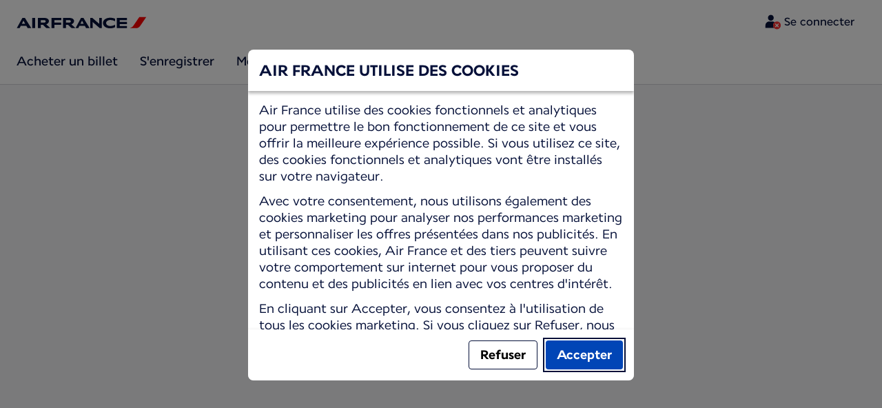

--- FILE ---
content_type: text/html;charset=UTF-8
request_url: https://wwws.airfrance.dz/travel-guide/destinations/asia-middle-east/united-arab-emirates/abu-dhabi
body_size: 78663
content:
<!DOCTYPE html><html lang="fr" class="bwc-page-template-powered" data-beasties-container><head>
    <meta charset="utf-8">
    <base href="/">
    <script>
      var bwTimestampLoadStart = Date.now();

      // Inform relay that we are using our own cookie banner
      window.uses_own_tracking_banner = true;
    </script>

    <meta name="viewport" content="width=device-width, initial-scale=1">
    <meta name="mobile-web-app-capable" content="yes">
    <meta name="apple-mobile-web-app-capable" content="yes">
    <meta name="apple-mobile-web-app-status-bar-style" content="default">
  <link rel="preload" href="https://www.static-af.com/i18n/5a2b03a0bd5e769f6d068dd51969fd659257641942b9b27e83767ab64f418a0b/AF/dz/fr/common.json" as="fetch" crossorigin="anonymous" id="labels-preloadcommon"><link rel="stylesheet" href="https://www.static-af.com/assets/css/af.ad5a150370912556599493a2.css" id="bw-stylesheet"><link rel="stylesheet" href="https://www.static-af.com/assets/css/af-print.9f9ff29e5cafe3a501a9762e.css" id="bw-print-stylesheet" media="print"><link rel="icon" href="https://www.static-af.com/assets/af/img/logo-120.png" sizes="120x120"><link rel="icon" href="https://www.static-af.com/assets/af/img/logo-48.png" sizes="48x48"><link rel="manifest" href="https://www.static-af.com/assets/af/manifest.webmanifest"><meta name="theme-color" content="#051039"><meta name="cookie-banner-brand" content="AF"><meta name="cookie-banner-language" content="fr"><meta name="cookie-banner-country" content="DZ"><title>Air France</title><script type="text/javascript" src="https://www.static-af.com/assets/cookie-banner/cookie-banner.js"></script><style ng-app-id="server-app">bwc-page-template[_ngcontent-server-app-c3420508405] > .mat-drawer-container[_ngcontent-server-app-c3420508405], bwc-page-template[_ngcontent-server-app-c3420508405] > .mat-drawer-container[_ngcontent-server-app-c3420508405] > .mat-drawer-content[_ngcontent-server-app-c3420508405]{overflow:initial}bwc-page-template[_ngcontent-server-app-c3420508405]   .bwc-page-template__container[_ngcontent-server-app-c3420508405]{display:flex;width:100%;height:100%;transform:none!important}bwc-page-template[_ngcontent-server-app-c3420508405]   .bwc-page-template__container[_ngcontent-server-app-c3420508405]   .mat-sidenav-content[_ngcontent-server-app-c3420508405], bwc-page-template[_ngcontent-server-app-c3420508405]   .bwc-page-template__container[_ngcontent-server-app-c3420508405]   .mat-sidenav-container[_ngcontent-server-app-c3420508405], bwc-page-template[_ngcontent-server-app-c3420508405]   .bwc-page-template__container[_ngcontent-server-app-c3420508405]   .mat-drawer-content[_ngcontent-server-app-c3420508405]{transform:none!important}bwc-page-template[_ngcontent-server-app-c3420508405]   .bwc-page-template__container[_ngcontent-server-app-c3420508405] > .mat-drawer-content[_ngcontent-server-app-c3420508405]{flex:1 0 auto;flex-direction:column;width:100%}bwc-page-template[_ngcontent-server-app-c3420508405]   .bwc-page-template__container[_ngcontent-server-app-c3420508405]   footer[_ngcontent-server-app-c3420508405]{z-index:0}bwc-page-template[_ngcontent-server-app-c3420508405]   .bwc-page-template__navigation[_ngcontent-server-app-c3420508405]{display:block;height:100%}bwc-page-template[_ngcontent-server-app-c3420508405]   .bwc-page-template__content[_ngcontent-server-app-c3420508405]{display:flex;flex-direction:column;height:inherit}bwc-page-template[_ngcontent-server-app-c3420508405]   .bwc-page-template__content__sticky-header[_ngcontent-server-app-c3420508405]{z-index:1;top:0;width:100%;transition:transform .18s ease-in;border-bottom:var(--aero-border-width-default, 1px) solid var(--aero-color-border-default, #d4d8da);background-color:var(--aero-color-surface-default)}bwc-page-template[_ngcontent-server-app-c3420508405]   .bwc-page-template__content__sticky-header[_ngcontent-server-app-c3420508405]   bwc-subheader[_ngcontent-server-app-c3420508405]   .mat-toolbar[_ngcontent-server-app-c3420508405]{box-shadow:none}bwc-page-template[_ngcontent-server-app-c3420508405]   .bwc-page-template__content__sticky-header[_ngcontent-server-app-c3420508405]   bwc-logo-header[_ngcontent-server-app-c3420508405]   .mat-toolbar[_ngcontent-server-app-c3420508405]{box-shadow:none}bwc-page-template[_ngcontent-server-app-c3420508405]   .bwc-page-template__content__sticky-header__toptasks[_ngcontent-server-app-c3420508405]{display:none;background-color:var(--bwc-palette-white)}@media (min-width: 960px){bwc-page-template[_ngcontent-server-app-c3420508405]   .bwc-page-template__content__sticky-header__toptasks[_ngcontent-server-app-c3420508405]{display:block}}bwc-page-template[_ngcontent-server-app-c3420508405]   .bwc-page-template__content__sticky-header-collapsed[_ngcontent-server-app-c3420508405]{transform:translateY(-56px)}bwc-page-template[_ngcontent-server-app-c3420508405]   .bwc-page-template__content__sticky-header-collapsed[_ngcontent-server-app-c3420508405]   .bwc-logo-header__container--hide-collapsed[_ngcontent-server-app-c3420508405]{display:none}bwc-page-template[_ngcontent-server-app-c3420508405]   .bwc-page-template__content__sticky-top-tasks[_ngcontent-server-app-c3420508405]{display:block;position:sticky;z-index:1;bottom:0;width:100%;padding-bottom:env(safe-area-inset-bottom);border-top:var(--aero-border-width-default) solid var(--aero-color-border-default)}@media (min-width: 960px){bwc-page-template[_ngcontent-server-app-c3420508405]   .bwc-page-template__content__sticky-top-tasks[_ngcontent-server-app-c3420508405]{display:none;height:0;overflow:hidden}}bwc-page-template[_ngcontent-server-app-c3420508405]   .bwc-page-template__content__main-view[_ngcontent-server-app-c3420508405]{position:relative;z-index:0;flex-grow:1;flex-shrink:0}bwc-page-template[_ngcontent-server-app-c3420508405]   .bwc-page-template__content[_ngcontent-server-app-c3420508405]   bwc-legal-footer[_ngcontent-server-app-c3420508405]{flex-grow:0;flex-shrink:0}bwc-page-template[_ngcontent-server-app-c3420508405]   .bwc-page-template__sidenav[_ngcontent-server-app-c3420508405]{width:280px}@media (max-width: 599px){bwc-page-template[_ngcontent-server-app-c3420508405]   .bwc-page-template__sidenav[_ngcontent-server-app-c3420508405]{width:100%;box-shadow:none}}@media (min-width: 600px){bwc-page-template[_ngcontent-server-app-c3420508405]   .bwc-page-template__sidenav[_ngcontent-server-app-c3420508405]{width:100%;box-shadow:none}}bwc-page-template[_ngcontent-server-app-c3420508405]   .bwc-page-template__sidenav__divider[_ngcontent-server-app-c3420508405]{display:block;margin:0;border:var(--aero-border-width-default, 1px) solid var(--aero-color-border-default)}bwc-page-template[_ngcontent-server-app-c3420508405]   .bwc-page-template__sidenav__alllinks[_ngcontent-server-app-c3420508405]{margin-top:16px;margin-left:40px}bwc-page-template[_ngcontent-server-app-c3420508405]   .bwc-page-template__sidenav__enabler[_ngcontent-server-app-c3420508405]{padding:0 20px}bwc-page-template[_ngcontent-server-app-c3420508405]   .bwc-page-template__sidenav__enabler[_ngcontent-server-app-c3420508405]   button[_ngcontent-server-app-c3420508405]{width:100%;min-height:56px;padding:0 20px}bwc-page-template[_ngcontent-server-app-c3420508405]   .bwc-page-template__sidenav__enabler[_ngcontent-server-app-c3420508405]   button__button-flag-wrapper[_ngcontent-server-app-c3420508405]{display:flex;align-items:center;justify-content:left}bwc-page-template[_ngcontent-server-app-c3420508405]   .bwc-page-template__sidenav__enabler[_ngcontent-server-app-c3420508405]   button__button-flag-wrapper__left-icon[_ngcontent-server-app-c3420508405]{margin-right:8px}bwc-page-template[_ngcontent-server-app-c3420508405]   .bwc-page-template__sidenav__close-button[_ngcontent-server-app-c3420508405]{padding:16px}bwc-page-template[_ngcontent-server-app-c3420508405]   .bwc-page-template__sidenav[_ngcontent-server-app-c3420508405]   bwc-multi-list[_ngcontent-server-app-c3420508405]:not([horizontal])   .bwc-multi-list-item[_ngcontent-server-app-c3420508405]   .mdc-list-item[_ngcontent-server-app-c3420508405]{height:auto;min-height:48px}bwc-page-template[_ngcontent-server-app-c3420508405]   .bwc-page-template__sidenav[_ngcontent-server-app-c3420508405]   bwc-multi-list[_ngcontent-server-app-c3420508405]:not([horizontal])   .bwc-multi-list-item[_ngcontent-server-app-c3420508405]   .mdc-list-item__content[_ngcontent-server-app-c3420508405]{padding:0}bwc-page-template[_ngcontent-server-app-c3420508405]   .bwc-page-template__sidenav[_ngcontent-server-app-c3420508405]   bwc-multi-list[_ngcontent-server-app-c3420508405]:not([horizontal])   .bwc-multi-list-item__button[_ngcontent-server-app-c3420508405], bwc-page-template[_ngcontent-server-app-c3420508405]   .bwc-page-template__sidenav[_ngcontent-server-app-c3420508405]   bwc-multi-list[_ngcontent-server-app-c3420508405]:not([horizontal])   .bwc-multi-list-item__link[_ngcontent-server-app-c3420508405]{box-sizing:border-box;min-height:24px;text-decoration:none;white-space:normal}bwc-page-template[_ngcontent-server-app-c3420508405]   .bwc-page-template__sidenav[_ngcontent-server-app-c3420508405]   bwc-multi-list[_ngcontent-server-app-c3420508405]:not([horizontal])   .bwc-multi-list-item__icon[_ngcontent-server-app-c3420508405]{margin-right:16px}bwc-page-template[_ngcontent-server-app-c3420508405]   .bwc-page-template__sidenav[_ngcontent-server-app-c3420508405]   bwc-multi-list[_ngcontent-server-app-c3420508405]:not([horizontal])   .bwc-multi-list-item__link--active[_ngcontent-server-app-c3420508405]{padding-left:36px;border-left:4px solid transparent}bwc-page-template[_ngcontent-server-app-c3420508405]   .bwc-page-template__notification.bwc-notification[_ngcontent-server-app-c3420508405]   .bwc-notification__container[_ngcontent-server-app-c3420508405]{flex-basis:1440px;flex-grow:0;margin:0 auto}bwc-page-template[_ngcontent-server-app-c3420508405]   .bwc-page-template__notification.bwc-notification__linklist[_ngcontent-server-app-c3420508405]{margin:0;list-style:none}bwc-page-template[_ngcontent-server-app-c3420508405]   .bwc-page-template__notification.bwc-notification__linklist[_ngcontent-server-app-c3420508405]   a[_ngcontent-server-app-c3420508405]{margin-left:8px}bwc-page-template[_ngcontent-server-app-c3420508405]   .bwc-page-template__side-panel-container[_ngcontent-server-app-c3420508405]{position:relative;height:100%;gap:16px}bwc-page-template[_ngcontent-server-app-c3420508405]   .bwc-page-template__side-panel[_ngcontent-server-app-c3420508405]{position:absolute;left:0;width:100%}bwc-page-template[_ngcontent-server-app-c3420508405]   .bwc-page-template__side-panel.slide-right[_ngcontent-server-app-c3420508405]{animation:_ngcontent-server-app-c3420508405_slideInRight .4s forwards}bwc-page-template[_ngcontent-server-app-c3420508405]   .bwc-page-template__side-panel.slide-left[_ngcontent-server-app-c3420508405]{animation:_ngcontent-server-app-c3420508405_slideInLeft .4s forwards}@keyframes _ngcontent-server-app-c3420508405_slideInRight{0%{transform:translate(100%);opacity:0}to{transform:translate(0);opacity:1}}@keyframes _ngcontent-server-app-c3420508405_slideInLeft{0%{transform:translate(-100%);opacity:0}to{transform:translate(0);opacity:1}}bwc-page-template[_ngcontent-server-app-c3420508405]   .bwc-page-template__side-panel-section[_ngcontent-server-app-c3420508405]{display:flex;flex-flow:column;margin:16px;gap:16px}bwc-page-template[_ngcontent-server-app-c3420508405]   .bwc-page-template__side-panel-category-wrapper[_ngcontent-server-app-c3420508405]{display:flex;flex-direction:column;align-items:flex-start;gap:var(--aero-space-lg, 24px);list-style:none}bwc-page-template[_ngcontent-server-app-c3420508405]   .bwc-page-template__side-panel-category-wrapper[_ngcontent-server-app-c3420508405]   li[_ngcontent-server-app-c3420508405]{width:100%}bwc-page-template[_ngcontent-server-app-c3420508405]   .bwc-page-template__side-panel-category-wrapper.bwc-page-template__side-panel-level-0[_ngcontent-server-app-c3420508405]{gap:0}@media (min-width: 960px){bwc-page-template[_ngcontent-server-app-c3420508405]   .bwc-page-template__side-panel-category-wrapper[_ngcontent-server-app-c3420508405]{gap:var(--aero-space-lg, 24px)}bwc-page-template[_ngcontent-server-app-c3420508405]   .bwc-page-template__side-panel-category-wrapper[_ngcontent-server-app-c3420508405]   .bwc-menu-action__link[_ngcontent-server-app-c3420508405], bwc-page-template[_ngcontent-server-app-c3420508405]   .bwc-page-template__side-panel-category-wrapper[_ngcontent-server-app-c3420508405]   .bwc-menu-action__button[_ngcontent-server-app-c3420508405]{justify-content:space-between;width:100%}}bwc-page-template[_ngcontent-server-app-c3420508405]   .bwc-page-template__side-panel-category[_ngcontent-server-app-c3420508405]{display:flex;flex-direction:column;align-items:flex-start;width:100%;gap:var(--aero-space-fix-xs, 8px)}bwc-page-template[_ngcontent-server-app-c3420508405]   .bwc-page-template__side-panel-category[_ngcontent-server-app-c3420508405]   .bwc-submenu-overlay__category-name[_ngcontent-server-app-c3420508405]{padding-left:var(--aero-space-sm, 12px);color:var(--aero-color-text-alternative, #68737a)}bwc-page-template[_ngcontent-server-app-c3420508405]   .bwc-page-template__side-panel-category__links[_ngcontent-server-app-c3420508405]{width:100%}bwc-page-template[_ngcontent-server-app-c3420508405]   .bwc-page-template__side-panel-category__links[_ngcontent-server-app-c3420508405]   ul[_ngcontent-server-app-c3420508405]{list-style:none}bwc-page-template[_ngcontent-server-app-c3420508405]   .bwc-page-template__container-spacer[_ngcontent-server-app-c3420508405]{height:8px}html.bwc-page-template-powered[_ngcontent-server-app-c3420508405]{display:flex;min-height:100%}html.bwc-page-template-powered[_ngcontent-server-app-c3420508405]   body[_ngcontent-server-app-c3420508405]{flex:1 1 100%;max-width:100%}</style><style ng-app-id="server-app">.mat-drawer-container{position:relative;z-index:1;color:var(--mat-sidenav-content-text-color, var(--mat-sys-on-background));background-color:var(--mat-sidenav-content-background-color, var(--mat-sys-background));box-sizing:border-box;display:block;overflow:hidden}.mat-drawer-container[fullscreen]{top:0;left:0;right:0;bottom:0;position:absolute}.mat-drawer-container[fullscreen].mat-drawer-container-has-open{overflow:hidden}.mat-drawer-container.mat-drawer-container-explicit-backdrop .mat-drawer-side{z-index:3}.mat-drawer-container.ng-animate-disabled .mat-drawer-backdrop,.mat-drawer-container.ng-animate-disabled .mat-drawer-content,.ng-animate-disabled .mat-drawer-container .mat-drawer-backdrop,.ng-animate-disabled .mat-drawer-container .mat-drawer-content{transition:none}.mat-drawer-backdrop{top:0;left:0;right:0;bottom:0;position:absolute;display:block;z-index:3;visibility:hidden}.mat-drawer-backdrop.mat-drawer-shown{visibility:visible;background-color:var(--mat-sidenav-scrim-color, color-mix(in srgb, var(--mat-sys-neutral-variant20) 40%, transparent))}.mat-drawer-transition .mat-drawer-backdrop{transition-duration:400ms;transition-timing-function:cubic-bezier(0.25, 0.8, 0.25, 1);transition-property:background-color,visibility}@media(forced-colors: active){.mat-drawer-backdrop{opacity:.5}}.mat-drawer-content{position:relative;z-index:1;display:block;height:100%;overflow:auto}.mat-drawer-content.mat-drawer-content-hidden{opacity:0}.mat-drawer-transition .mat-drawer-content{transition-duration:400ms;transition-timing-function:cubic-bezier(0.25, 0.8, 0.25, 1);transition-property:transform,margin-left,margin-right}.mat-drawer{position:relative;z-index:4;color:var(--mat-sidenav-container-text-color, var(--mat-sys-on-surface-variant));box-shadow:var(--mat-sidenav-container-elevation-shadow, none);background-color:var(--mat-sidenav-container-background-color, var(--mat-sys-surface));border-top-right-radius:var(--mat-sidenav-container-shape, var(--mat-sys-corner-large));border-bottom-right-radius:var(--mat-sidenav-container-shape, var(--mat-sys-corner-large));width:var(--mat-sidenav-container-width, 360px);display:block;position:absolute;top:0;bottom:0;z-index:3;outline:0;box-sizing:border-box;overflow-y:auto;transform:translate3d(-100%, 0, 0)}@media(forced-colors: active){.mat-drawer,[dir=rtl] .mat-drawer.mat-drawer-end{border-right:solid 1px currentColor}}@media(forced-colors: active){[dir=rtl] .mat-drawer,.mat-drawer.mat-drawer-end{border-left:solid 1px currentColor;border-right:none}}.mat-drawer.mat-drawer-side{z-index:2}.mat-drawer.mat-drawer-end{right:0;transform:translate3d(100%, 0, 0);border-top-left-radius:var(--mat-sidenav-container-shape, var(--mat-sys-corner-large));border-bottom-left-radius:var(--mat-sidenav-container-shape, var(--mat-sys-corner-large));border-top-right-radius:0;border-bottom-right-radius:0}[dir=rtl] .mat-drawer{border-top-left-radius:var(--mat-sidenav-container-shape, var(--mat-sys-corner-large));border-bottom-left-radius:var(--mat-sidenav-container-shape, var(--mat-sys-corner-large));border-top-right-radius:0;border-bottom-right-radius:0;transform:translate3d(100%, 0, 0)}[dir=rtl] .mat-drawer.mat-drawer-end{border-top-right-radius:var(--mat-sidenav-container-shape, var(--mat-sys-corner-large));border-bottom-right-radius:var(--mat-sidenav-container-shape, var(--mat-sys-corner-large));border-top-left-radius:0;border-bottom-left-radius:0;left:0;right:auto;transform:translate3d(-100%, 0, 0)}.mat-drawer-transition .mat-drawer{transition:transform 400ms cubic-bezier(0.25, 0.8, 0.25, 1)}.mat-drawer:not(.mat-drawer-opened):not(.mat-drawer-animating){visibility:hidden;box-shadow:none}.mat-drawer:not(.mat-drawer-opened):not(.mat-drawer-animating) .mat-drawer-inner-container{display:none}.mat-drawer.mat-drawer-opened.mat-drawer-opened{transform:none}.mat-drawer-side{box-shadow:none;border-right-color:var(--mat-sidenav-container-divider-color, transparent);border-right-width:1px;border-right-style:solid}.mat-drawer-side.mat-drawer-end{border-left-color:var(--mat-sidenav-container-divider-color, transparent);border-left-width:1px;border-left-style:solid;border-right:none}[dir=rtl] .mat-drawer-side{border-left-color:var(--mat-sidenav-container-divider-color, transparent);border-left-width:1px;border-left-style:solid;border-right:none}[dir=rtl] .mat-drawer-side.mat-drawer-end{border-right-color:var(--mat-sidenav-container-divider-color, transparent);border-right-width:1px;border-right-style:solid;border-left:none}.mat-drawer-inner-container{width:100%;height:100%;overflow:auto}.mat-sidenav-fixed{position:fixed}
</style><style ng-app-id="server-app">.mat-toolbar{background:var(--mat-toolbar-container-background-color, var(--mat-sys-surface));color:var(--mat-toolbar-container-text-color, var(--mat-sys-on-surface))}.mat-toolbar,.mat-toolbar h1,.mat-toolbar h2,.mat-toolbar h3,.mat-toolbar h4,.mat-toolbar h5,.mat-toolbar h6{font-family:var(--mat-toolbar-title-text-font, var(--mat-sys-title-large-font));font-size:var(--mat-toolbar-title-text-size, var(--mat-sys-title-large-size));line-height:var(--mat-toolbar-title-text-line-height, var(--mat-sys-title-large-line-height));font-weight:var(--mat-toolbar-title-text-weight, var(--mat-sys-title-large-weight));letter-spacing:var(--mat-toolbar-title-text-tracking, var(--mat-sys-title-large-tracking));margin:0}@media(forced-colors: active){.mat-toolbar{outline:solid 1px}}.mat-toolbar .mat-form-field-underline,.mat-toolbar .mat-form-field-ripple,.mat-toolbar .mat-focused .mat-form-field-ripple{background-color:currentColor}.mat-toolbar .mat-form-field-label,.mat-toolbar .mat-focused .mat-form-field-label,.mat-toolbar .mat-select-value,.mat-toolbar .mat-select-arrow,.mat-toolbar .mat-form-field.mat-focused .mat-select-arrow{color:inherit}.mat-toolbar .mat-input-element{caret-color:currentColor}.mat-toolbar .mat-mdc-button-base.mat-mdc-button-base.mat-unthemed{--mat-button-text-label-text-color: var(--mat-toolbar-container-text-color, var(--mat-sys-on-surface));--mat-button-outlined-label-text-color: var(--mat-toolbar-container-text-color, var(--mat-sys-on-surface))}.mat-toolbar-row,.mat-toolbar-single-row{display:flex;box-sizing:border-box;padding:0 16px;width:100%;flex-direction:row;align-items:center;white-space:nowrap;height:var(--mat-toolbar-standard-height, 64px)}@media(max-width: 599px){.mat-toolbar-row,.mat-toolbar-single-row{height:var(--mat-toolbar-mobile-height, 56px)}}.mat-toolbar-multiple-rows{display:flex;box-sizing:border-box;flex-direction:column;width:100%;min-height:var(--mat-toolbar-standard-height, 64px)}@media(max-width: 599px){.mat-toolbar-multiple-rows{min-height:var(--mat-toolbar-mobile-height, 56px)}}
</style><style ng-app-id="server-app">[_nghost-server-app-c1796863498]{display:inline-block;line-height:0}[_nghost-server-app-c1796863498]   img[_ngcontent-server-app-c1796863498]{display:inline-block}</style><style ng-app-id="server-app">[_nghost-server-app-c4077492205]{display:block;position:relative}[_nghost-server-app-c4077492205]   button[_ngcontent-server-app-c4077492205]{line-height:0}[_nghost-server-app-c4077492205]   .bwc-logo-header[_ngcontent-server-app-c4077492205]{align-items:center;height:auto;padding:var(--aero-space-xs, 8px) var(--aero-space-xs, 8px) 0 var(--aero-space-xs, 8px)}@media (max-width: 599px){[_nghost-server-app-c4077492205]   .bwc-logo-header[_ngcontent-server-app-c4077492205]{display:flex;align-items:center;align-self:stretch;justify-content:space-between}}@media (min-width: 960px){[_nghost-server-app-c4077492205]   .bwc-logo-header[_ngcontent-server-app-c4077492205]{height:auto;padding:var(--aero-space-2xs, 8px) var(--aero-space-md, 24px) 0 var(--aero-space-md, 24px)}}@media (min-width: 768px){[_nghost-server-app-c4077492205]   .bwc-logo-header[_ngcontent-server-app-c4077492205]   .bwc-logo-header__label-login[_ngcontent-server-app-c4077492205], [_nghost-server-app-c4077492205]   .bwc-logo-header[_ngcontent-server-app-c4077492205]   .bwc-logo-header__label-enrol[_ngcontent-server-app-c4077492205]{display:inline;text-transform:none}[_nghost-server-app-c4077492205]   .bwc-logo-header[_ngcontent-server-app-c4077492205]   .bwc-logo-header__button-countrylang[_ngcontent-server-app-c4077492205]{display:block}[_nghost-server-app-c4077492205]   .bwc-logo-header[_ngcontent-server-app-c4077492205]   .bwc-logo-header__redirection-notice-container__language[_ngcontent-server-app-c4077492205]{display:block}[_nghost-server-app-c4077492205]   .bwc-logo-header[_ngcontent-server-app-c4077492205]   .bwc-logo-header__redirection-notice-container__menu[_ngcontent-server-app-c4077492205]{display:none}[_nghost-server-app-c4077492205]   .bwc-logo-header[_ngcontent-server-app-c4077492205]   .bwc-logo-header__enrol-button[_ngcontent-server-app-c4077492205]{display:inline-block}}@media (min-width: 600px){[_nghost-server-app-c4077492205]   .bwc-logo-header__button-container[_ngcontent-server-app-c4077492205]{position:relative}}[_nghost-server-app-c4077492205]   .bwc-logo-header__redirection-notice-container[_ngcontent-server-app-c4077492205]{position:absolute;z-index:101;top:48px;right:5px;left:5px;border-radius:2px;box-shadow:0 4px 4px #0000003d,0 0 4px #0000001f}@media (min-width: 600px){[_nghost-server-app-c4077492205]   .bwc-logo-header__redirection-notice-container[_ngcontent-server-app-c4077492205]{width:350px}[_nghost-server-app-c4077492205]   .bwc-logo-header__redirection-notice-container__language[_ngcontent-server-app-c4077492205]{right:0;left:auto}[_nghost-server-app-c4077492205]   .bwc-logo-header__redirection-notice-container__language[_ngcontent-server-app-c4077492205]:before{right:40px;left:auto}[_nghost-server-app-c4077492205]   .bwc-logo-header__redirection-notice-container__menu[_ngcontent-server-app-c4077492205]{right:auto;left:-10px}[_nghost-server-app-c4077492205]   .bwc-logo-header__redirection-notice-container__menu[_ngcontent-server-app-c4077492205]:before{left:10px}}[_nghost-server-app-c4077492205]   .bwc-logo-header__redirection-notice-container[_ngcontent-server-app-c4077492205]:before{content:"";display:block;position:absolute;top:-10px;width:0;height:0;border-right:20px solid transparent;border-left:20px solid transparent}[_nghost-server-app-c4077492205]   .bwc-logo-header__logo-container[_ngcontent-server-app-c4077492205]{display:flex;flex:1 1 auto;flex-wrap:wrap;align-self:center;margin-top:0;padding-left:var(--aero-space-fix-xs, 8px)}@media (min-width: 960px){[_nghost-server-app-c4077492205]   .bwc-logo-header__logo-container[_ngcontent-server-app-c4077492205]{padding-left:0}}[_nghost-server-app-c4077492205]   .bwc-logo-header__logo-container-link[_ngcontent-server-app-c4077492205]{display:inline-flex}[_nghost-server-app-c4077492205]   .bwc-logo-header__logo-container-link[_ngcontent-server-app-c4077492205]:focus-visible, [_nghost-server-app-c4077492205]   .bwc-logo-header__logo-container-link[_ngcontent-server-app-c4077492205]:focus{z-index:10;border:none;border-radius:var(--aero-border-radius-default);outline:var(--aero-outline-width-default) solid var(--aero-color-outline-default)!important;outline-offset:var(--aero-outline-width-default);box-shadow:none!important}[_nghost-server-app-c4077492205]   .bwc-logo-header__logo-container[_ngcontent-server-app-c4077492205]   h1[_ngcontent-server-app-c4077492205]{display:inline-flex}[_nghost-server-app-c4077492205]   .bwc-logo-header__spacer[_ngcontent-server-app-c4077492205]{flex:1 1 auto}[_nghost-server-app-c4077492205]   .bwc-logo-header__action-menu-container[_ngcontent-server-app-c4077492205]{display:flex;gap:var(--aero-space-fix-2xs);align-items:center}@media (max-width: 599px){[_nghost-server-app-c4077492205]   .bwc-logo-header__action-menu-container[_ngcontent-server-app-c4077492205]{gap:var(--aero-space-fix-2xs)}}[_nghost-server-app-c4077492205]   .bwc-logo-header__action-menu-container[_ngcontent-server-app-c4077492205]   bwc-menu-action[_ngcontent-server-app-c4077492205]{width:auto}[_nghost-server-app-c4077492205]   .bwc-logo-header__logo[_ngcontent-server-app-c4077492205]{display:inline-block;align-self:center;background-color:transparent;background-repeat:no-repeat;background-position:left center;background-size:100% auto}@media (min-width: 960px){[_nghost-server-app-c4077492205]   .bwc-logo-header__logo[_ngcontent-server-app-c4077492205]{background-position:left bottom}}[_nghost-server-app-c4077492205]   .bwc-logo-header__enrol-container[_ngcontent-server-app-c4077492205]{display:none}@media (min-width: 1280px){[_nghost-server-app-c4077492205]   .bwc-logo-header__enrol-container[_ngcontent-server-app-c4077492205]{display:block}}[_nghost-server-app-c4077492205]   .bwc-logo-header[_ngcontent-server-app-c4077492205]   button.bwc-logo-header__button-countrylang[_ngcontent-server-app-c4077492205]:not(:hover), [_nghost-server-app-c4077492205]   .bwc-logo-header[_ngcontent-server-app-c4077492205]   button.bwc-logo-header__auth-menu-button[_ngcontent-server-app-c4077492205]:not(:hover), [_nghost-server-app-c4077492205]   .bwc-logo-header[_ngcontent-server-app-c4077492205]   button.bwc-logo-header__login-button[_ngcontent-server-app-c4077492205]:not(:hover), [_nghost-server-app-c4077492205]   .bwc-logo-header[_ngcontent-server-app-c4077492205]   button.bwc-logo-header__enrol-button[_ngcontent-server-app-c4077492205]:not(:hover), [_nghost-server-app-c4077492205]   .bwc-logo-header[_ngcontent-server-app-c4077492205]   button.bwc-logo-header__user-profile-info[_ngcontent-server-app-c4077492205]:not(:hover){background-color:unset;color:inherit}[_nghost-server-app-c4077492205]   .bwc-logo-header__auth-menu-button[_ngcontent-server-app-c4077492205], [_nghost-server-app-c4077492205]   .bwc-logo-header__login-button[_ngcontent-server-app-c4077492205], [_nghost-server-app-c4077492205]   .bwc-logo-header__enrol-button[_ngcontent-server-app-c4077492205], [_nghost-server-app-c4077492205]   .bwc-logo-header__button-countrylang[_ngcontent-server-app-c4077492205], [_nghost-server-app-c4077492205]   .bwc-logo-header__label-login[_ngcontent-server-app-c4077492205], [_nghost-server-app-c4077492205]   .bwc-logo-header__label-enrol[_ngcontent-server-app-c4077492205], [_nghost-server-app-c4077492205]   .bwc-logo-header__label-countrylang[_ngcontent-server-app-c4077492205]{text-transform:none}.bw-kl   [_nghost-server-app-c4077492205]   .bwc-logo-header__auth-menu-button[_ngcontent-server-app-c4077492205], .bw-kl   [_nghost-server-app-c4077492205]   .bwc-logo-header__login-button[_ngcontent-server-app-c4077492205], .bw-kl   [_nghost-server-app-c4077492205]   .bwc-logo-header__enrol-button[_ngcontent-server-app-c4077492205], .bw-kl   [_nghost-server-app-c4077492205]   .bwc-logo-header__button-countrylang[_ngcontent-server-app-c4077492205], .bw-kl   [_nghost-server-app-c4077492205]   .bwc-logo-header__label-login[_ngcontent-server-app-c4077492205], .bw-kl   [_nghost-server-app-c4077492205]   .bwc-logo-header__label-enrol[_ngcontent-server-app-c4077492205], .bw-kl   [_nghost-server-app-c4077492205]   .bwc-logo-header__label-countrylang[_ngcontent-server-app-c4077492205]{color:var(--bwc-palette-primary-900)}@media (max-width: 599px){[_nghost-server-app-c4077492205]   .bwc-logo-header__label-login[_ngcontent-server-app-c4077492205]{display:none}}[_nghost-server-app-c4077492205]   .bwc-logo-header__button-countrylang[_ngcontent-server-app-c4077492205]{display:none}[_nghost-server-app-c4077492205]   .bwc-logo-header__redirection-notice-container__language[_ngcontent-server-app-c4077492205]{display:none}[_nghost-server-app-c4077492205]   .bwc-logo-header__redirection-notice-container__menu[_ngcontent-server-app-c4077492205]{display:block}[_nghost-server-app-c4077492205]   .bwc-logo-header__user-initials[_ngcontent-server-app-c4077492205]{align-content:center;padding:4px 0}@media (min-width: 600px){[_nghost-server-app-c4077492205]   .bwc-logo-header__user-initials[_ngcontent-server-app-c4077492205]{padding:8px 0}}[_nghost-server-app-c4077492205]   .bwc-logo-header__user-avatar[_ngcontent-server-app-c4077492205]{padding:8px 0}[_nghost-server-app-c4077492205]   .bwc-logo-header__user-name[_ngcontent-server-app-c4077492205]{display:block;line-height:1.2}[_nghost-server-app-c4077492205]   .bwc-logo-header__user-profile-type-container[_ngcontent-server-app-c4077492205]{display:none}@media (min-width: 768px){[_nghost-server-app-c4077492205]   .bwc-logo-header__user-profile-type-container[_ngcontent-server-app-c4077492205]{display:flex}}[_nghost-server-app-c4077492205]   .bwc-logo-header__expand-status[_ngcontent-server-app-c4077492205]{padding:8px 0 0 16px}@media (min-width: 960px){[_nghost-server-app-c4077492205]   .bwc-logo-header__hamburger-nav[_ngcontent-server-app-c4077492205]{display:none}}@media (min-width: 960px){[_nghost-server-app-c4077492205]   .bwc-logo-header__button-menu[_ngcontent-server-app-c4077492205]{display:none}}[_nghost-server-app-c4077492205]   .bwc-logo-header__button-menu.mdc-icon-button[_ngcontent-server-app-c4077492205]{min-width:40px;min-height:40px}[_nghost-server-app-c4077492205]   .bwc-logo-header__button-menu[_ngcontent-server-app-c4077492205]   .mat-mdc-button-persistent-ripple[_ngcontent-server-app-c4077492205]{border-radius:2px}[_nghost-server-app-c4077492205]   .bwc-logo-header__flyingblue-extra[_ngcontent-server-app-c4077492205]{margin-left:4px}.bwc-small-header[_nghost-server-app-c4077492205]   .bwc-logo-header__button-menu[_ngcontent-server-app-c4077492205]{margin-right:0}.bwc-small-header[_nghost-server-app-c4077492205]   .bwc-logo-header__logo[_ngcontent-server-app-c4077492205]{background-position:left center}[_nghost-server-app-c4077492205]   .bwc-logo-header__profile-list[_ngcontent-server-app-c4077492205]   .mat-mdc-list[_ngcontent-server-app-c4077492205]   .mdc-list-item[_ngcontent-server-app-c4077492205]{height:auto}[_nghost-server-app-c4077492205]   .bwc-logo-header__profile-list[_ngcontent-server-app-c4077492205]   .mat-mdc-list[_ngcontent-server-app-c4077492205]   .mdc-list-item[_ngcontent-server-app-c4077492205]   .bwc-multi-list__button[_ngcontent-server-app-c4077492205]{height:auto;padding:16px 24px;line-height:normal}.bwc-logo-header__user-profile-button[_ngcontent-server-app-c4077492205]{display:inline-block;box-sizing:border-box;width:32px;height:32px;border-radius:50%;text-align:center}@media (min-width: 600px){.bwc-logo-header__user-profile-button[_ngcontent-server-app-c4077492205]{width:40px;height:40px;padding:8px 0}}.bwc-logo-header__user-profile-type__logo-wrapper[_ngcontent-server-app-c4077492205]{display:flex;align-items:center}.bwc-logo-header__auth-menu__variant__login-button[_ngcontent-server-app-c4077492205]{display:flex;width:100%;padding:8px}.bwc-logo-header__auth-menu__variant__button[_ngcontent-server-app-c4077492205]{width:100%}.bwc-logo-header__auth-menu__variant__isButton[_ngcontent-server-app-c4077492205]{padding:8px 16px}.bwc-logo-header__auth-menu__variant__sign_up[_ngcontent-server-app-c4077492205]{text-decoration:underline}.bwc-logo-header__auth-menu__variant__isEnroll[_ngcontent-server-app-c4077492205]{display:grid;height:auto}</style><style ng-app-id="server-app">.bwc-skiplink[_nghost-server-app-c1894850802]{position:fixed;z-index:1;left:8px;transform:translateY(-54px)}.bwc-skiplink[_nghost-server-app-c1894850802]   a[_ngcontent-server-app-c1894850802]{top:0;transition:transform .2s ease-in;opacity:0}.bwc-skiplink[_nghost-server-app-c1894850802]   a.mat-raised-button.mat-primary[_ngcontent-server-app-c1894850802]{text-transform:uppercase}.bw-kl   .bwc-skiplink[_nghost-server-app-c1894850802]   a.mat-raised-button.mat-primary[_ngcontent-server-app-c1894850802]{border-radius:0}.bwc-skiplink[_nghost-server-app-c1894850802]   a[_ngcontent-server-app-c1894850802]:focus{transform:translateY(62px);opacity:1}</style><style ng-app-id="server-app">.mat-mdc-button-base{text-decoration:none}.mat-mdc-button-base .mat-icon{min-height:fit-content;flex-shrink:0}.mdc-button{-webkit-user-select:none;user-select:none;position:relative;display:inline-flex;align-items:center;justify-content:center;box-sizing:border-box;min-width:64px;border:none;outline:none;line-height:inherit;-webkit-appearance:none;overflow:visible;vertical-align:middle;background:rgba(0,0,0,0);padding:0 8px}.mdc-button::-moz-focus-inner{padding:0;border:0}.mdc-button:active{outline:none}.mdc-button:hover{cursor:pointer}.mdc-button:disabled{cursor:default;pointer-events:none}.mdc-button[hidden]{display:none}.mdc-button .mdc-button__label{position:relative}.mat-mdc-button{padding:0 var(--mat-button-text-horizontal-padding, 12px);height:var(--mat-button-text-container-height, 40px);font-family:var(--mat-button-text-label-text-font, var(--mat-sys-label-large-font));font-size:var(--mat-button-text-label-text-size, var(--mat-sys-label-large-size));letter-spacing:var(--mat-button-text-label-text-tracking, var(--mat-sys-label-large-tracking));text-transform:var(--mat-button-text-label-text-transform);font-weight:var(--mat-button-text-label-text-weight, var(--mat-sys-label-large-weight))}.mat-mdc-button,.mat-mdc-button .mdc-button__ripple{border-radius:var(--mat-button-text-container-shape, var(--mat-sys-corner-full))}.mat-mdc-button:not(:disabled){color:var(--mat-button-text-label-text-color, var(--mat-sys-primary))}.mat-mdc-button[disabled],.mat-mdc-button.mat-mdc-button-disabled{cursor:default;pointer-events:none;color:var(--mat-button-text-disabled-label-text-color, color-mix(in srgb, var(--mat-sys-on-surface) 38%, transparent))}.mat-mdc-button.mat-mdc-button-disabled-interactive{pointer-events:auto}.mat-mdc-button:has(.material-icons,mat-icon,[matButtonIcon]){padding:0 var(--mat-button-text-with-icon-horizontal-padding, 16px)}.mat-mdc-button>.mat-icon{margin-right:var(--mat-button-text-icon-spacing, 8px);margin-left:var(--mat-button-text-icon-offset, -4px)}[dir=rtl] .mat-mdc-button>.mat-icon{margin-right:var(--mat-button-text-icon-offset, -4px);margin-left:var(--mat-button-text-icon-spacing, 8px)}.mat-mdc-button .mdc-button__label+.mat-icon{margin-right:var(--mat-button-text-icon-offset, -4px);margin-left:var(--mat-button-text-icon-spacing, 8px)}[dir=rtl] .mat-mdc-button .mdc-button__label+.mat-icon{margin-right:var(--mat-button-text-icon-spacing, 8px);margin-left:var(--mat-button-text-icon-offset, -4px)}.mat-mdc-button .mat-ripple-element{background-color:var(--mat-button-text-ripple-color, color-mix(in srgb, var(--mat-sys-primary) calc(var(--mat-sys-pressed-state-layer-opacity) * 100%), transparent))}.mat-mdc-button .mat-mdc-button-persistent-ripple::before{background-color:var(--mat-button-text-state-layer-color, var(--mat-sys-primary))}.mat-mdc-button.mat-mdc-button-disabled .mat-mdc-button-persistent-ripple::before{background-color:var(--mat-button-text-disabled-state-layer-color, var(--mat-sys-on-surface-variant))}.mat-mdc-button:hover>.mat-mdc-button-persistent-ripple::before{opacity:var(--mat-button-text-hover-state-layer-opacity, var(--mat-sys-hover-state-layer-opacity))}.mat-mdc-button.cdk-program-focused>.mat-mdc-button-persistent-ripple::before,.mat-mdc-button.cdk-keyboard-focused>.mat-mdc-button-persistent-ripple::before,.mat-mdc-button.mat-mdc-button-disabled-interactive:focus>.mat-mdc-button-persistent-ripple::before{opacity:var(--mat-button-text-focus-state-layer-opacity, var(--mat-sys-focus-state-layer-opacity))}.mat-mdc-button:active>.mat-mdc-button-persistent-ripple::before{opacity:var(--mat-button-text-pressed-state-layer-opacity, var(--mat-sys-pressed-state-layer-opacity))}.mat-mdc-button .mat-mdc-button-touch-target{position:absolute;top:50%;height:var(--mat-button-text-touch-target-size, 48px);display:var(--mat-button-text-touch-target-display, block);left:0;right:0;transform:translateY(-50%)}.mat-mdc-unelevated-button{transition:box-shadow 280ms cubic-bezier(0.4, 0, 0.2, 1);height:var(--mat-button-filled-container-height, 40px);font-family:var(--mat-button-filled-label-text-font, var(--mat-sys-label-large-font));font-size:var(--mat-button-filled-label-text-size, var(--mat-sys-label-large-size));letter-spacing:var(--mat-button-filled-label-text-tracking, var(--mat-sys-label-large-tracking));text-transform:var(--mat-button-filled-label-text-transform);font-weight:var(--mat-button-filled-label-text-weight, var(--mat-sys-label-large-weight));padding:0 var(--mat-button-filled-horizontal-padding, 24px)}.mat-mdc-unelevated-button>.mat-icon{margin-right:var(--mat-button-filled-icon-spacing, 8px);margin-left:var(--mat-button-filled-icon-offset, -8px)}[dir=rtl] .mat-mdc-unelevated-button>.mat-icon{margin-right:var(--mat-button-filled-icon-offset, -8px);margin-left:var(--mat-button-filled-icon-spacing, 8px)}.mat-mdc-unelevated-button .mdc-button__label+.mat-icon{margin-right:var(--mat-button-filled-icon-offset, -8px);margin-left:var(--mat-button-filled-icon-spacing, 8px)}[dir=rtl] .mat-mdc-unelevated-button .mdc-button__label+.mat-icon{margin-right:var(--mat-button-filled-icon-spacing, 8px);margin-left:var(--mat-button-filled-icon-offset, -8px)}.mat-mdc-unelevated-button .mat-ripple-element{background-color:var(--mat-button-filled-ripple-color, color-mix(in srgb, var(--mat-sys-on-primary) calc(var(--mat-sys-pressed-state-layer-opacity) * 100%), transparent))}.mat-mdc-unelevated-button .mat-mdc-button-persistent-ripple::before{background-color:var(--mat-button-filled-state-layer-color, var(--mat-sys-on-primary))}.mat-mdc-unelevated-button.mat-mdc-button-disabled .mat-mdc-button-persistent-ripple::before{background-color:var(--mat-button-filled-disabled-state-layer-color, var(--mat-sys-on-surface-variant))}.mat-mdc-unelevated-button:hover>.mat-mdc-button-persistent-ripple::before{opacity:var(--mat-button-filled-hover-state-layer-opacity, var(--mat-sys-hover-state-layer-opacity))}.mat-mdc-unelevated-button.cdk-program-focused>.mat-mdc-button-persistent-ripple::before,.mat-mdc-unelevated-button.cdk-keyboard-focused>.mat-mdc-button-persistent-ripple::before,.mat-mdc-unelevated-button.mat-mdc-button-disabled-interactive:focus>.mat-mdc-button-persistent-ripple::before{opacity:var(--mat-button-filled-focus-state-layer-opacity, var(--mat-sys-focus-state-layer-opacity))}.mat-mdc-unelevated-button:active>.mat-mdc-button-persistent-ripple::before{opacity:var(--mat-button-filled-pressed-state-layer-opacity, var(--mat-sys-pressed-state-layer-opacity))}.mat-mdc-unelevated-button .mat-mdc-button-touch-target{position:absolute;top:50%;height:var(--mat-button-filled-touch-target-size, 48px);display:var(--mat-button-filled-touch-target-display, block);left:0;right:0;transform:translateY(-50%)}.mat-mdc-unelevated-button:not(:disabled){color:var(--mat-button-filled-label-text-color, var(--mat-sys-on-primary));background-color:var(--mat-button-filled-container-color, var(--mat-sys-primary))}.mat-mdc-unelevated-button,.mat-mdc-unelevated-button .mdc-button__ripple{border-radius:var(--mat-button-filled-container-shape, var(--mat-sys-corner-full))}.mat-mdc-unelevated-button[disabled],.mat-mdc-unelevated-button.mat-mdc-button-disabled{cursor:default;pointer-events:none;color:var(--mat-button-filled-disabled-label-text-color, color-mix(in srgb, var(--mat-sys-on-surface) 38%, transparent));background-color:var(--mat-button-filled-disabled-container-color, color-mix(in srgb, var(--mat-sys-on-surface) 12%, transparent))}.mat-mdc-unelevated-button.mat-mdc-button-disabled-interactive{pointer-events:auto}.mat-mdc-raised-button{transition:box-shadow 280ms cubic-bezier(0.4, 0, 0.2, 1);box-shadow:var(--mat-button-protected-container-elevation-shadow, var(--mat-sys-level1));height:var(--mat-button-protected-container-height, 40px);font-family:var(--mat-button-protected-label-text-font, var(--mat-sys-label-large-font));font-size:var(--mat-button-protected-label-text-size, var(--mat-sys-label-large-size));letter-spacing:var(--mat-button-protected-label-text-tracking, var(--mat-sys-label-large-tracking));text-transform:var(--mat-button-protected-label-text-transform);font-weight:var(--mat-button-protected-label-text-weight, var(--mat-sys-label-large-weight));padding:0 var(--mat-button-protected-horizontal-padding, 24px)}.mat-mdc-raised-button>.mat-icon{margin-right:var(--mat-button-protected-icon-spacing, 8px);margin-left:var(--mat-button-protected-icon-offset, -8px)}[dir=rtl] .mat-mdc-raised-button>.mat-icon{margin-right:var(--mat-button-protected-icon-offset, -8px);margin-left:var(--mat-button-protected-icon-spacing, 8px)}.mat-mdc-raised-button .mdc-button__label+.mat-icon{margin-right:var(--mat-button-protected-icon-offset, -8px);margin-left:var(--mat-button-protected-icon-spacing, 8px)}[dir=rtl] .mat-mdc-raised-button .mdc-button__label+.mat-icon{margin-right:var(--mat-button-protected-icon-spacing, 8px);margin-left:var(--mat-button-protected-icon-offset, -8px)}.mat-mdc-raised-button .mat-ripple-element{background-color:var(--mat-button-protected-ripple-color, color-mix(in srgb, var(--mat-sys-primary) calc(var(--mat-sys-pressed-state-layer-opacity) * 100%), transparent))}.mat-mdc-raised-button .mat-mdc-button-persistent-ripple::before{background-color:var(--mat-button-protected-state-layer-color, var(--mat-sys-primary))}.mat-mdc-raised-button.mat-mdc-button-disabled .mat-mdc-button-persistent-ripple::before{background-color:var(--mat-button-protected-disabled-state-layer-color, var(--mat-sys-on-surface-variant))}.mat-mdc-raised-button:hover>.mat-mdc-button-persistent-ripple::before{opacity:var(--mat-button-protected-hover-state-layer-opacity, var(--mat-sys-hover-state-layer-opacity))}.mat-mdc-raised-button.cdk-program-focused>.mat-mdc-button-persistent-ripple::before,.mat-mdc-raised-button.cdk-keyboard-focused>.mat-mdc-button-persistent-ripple::before,.mat-mdc-raised-button.mat-mdc-button-disabled-interactive:focus>.mat-mdc-button-persistent-ripple::before{opacity:var(--mat-button-protected-focus-state-layer-opacity, var(--mat-sys-focus-state-layer-opacity))}.mat-mdc-raised-button:active>.mat-mdc-button-persistent-ripple::before{opacity:var(--mat-button-protected-pressed-state-layer-opacity, var(--mat-sys-pressed-state-layer-opacity))}.mat-mdc-raised-button .mat-mdc-button-touch-target{position:absolute;top:50%;height:var(--mat-button-protected-touch-target-size, 48px);display:var(--mat-button-protected-touch-target-display, block);left:0;right:0;transform:translateY(-50%)}.mat-mdc-raised-button:not(:disabled){color:var(--mat-button-protected-label-text-color, var(--mat-sys-primary));background-color:var(--mat-button-protected-container-color, var(--mat-sys-surface))}.mat-mdc-raised-button,.mat-mdc-raised-button .mdc-button__ripple{border-radius:var(--mat-button-protected-container-shape, var(--mat-sys-corner-full))}.mat-mdc-raised-button:hover{box-shadow:var(--mat-button-protected-hover-container-elevation-shadow, var(--mat-sys-level2))}.mat-mdc-raised-button:focus{box-shadow:var(--mat-button-protected-focus-container-elevation-shadow, var(--mat-sys-level1))}.mat-mdc-raised-button:active,.mat-mdc-raised-button:focus:active{box-shadow:var(--mat-button-protected-pressed-container-elevation-shadow, var(--mat-sys-level1))}.mat-mdc-raised-button[disabled],.mat-mdc-raised-button.mat-mdc-button-disabled{cursor:default;pointer-events:none;color:var(--mat-button-protected-disabled-label-text-color, color-mix(in srgb, var(--mat-sys-on-surface) 38%, transparent));background-color:var(--mat-button-protected-disabled-container-color, color-mix(in srgb, var(--mat-sys-on-surface) 12%, transparent))}.mat-mdc-raised-button[disabled].mat-mdc-button-disabled,.mat-mdc-raised-button.mat-mdc-button-disabled.mat-mdc-button-disabled{box-shadow:var(--mat-button-protected-disabled-container-elevation-shadow, var(--mat-sys-level0))}.mat-mdc-raised-button.mat-mdc-button-disabled-interactive{pointer-events:auto}.mat-mdc-outlined-button{border-style:solid;transition:border 280ms cubic-bezier(0.4, 0, 0.2, 1);height:var(--mat-button-outlined-container-height, 40px);font-family:var(--mat-button-outlined-label-text-font, var(--mat-sys-label-large-font));font-size:var(--mat-button-outlined-label-text-size, var(--mat-sys-label-large-size));letter-spacing:var(--mat-button-outlined-label-text-tracking, var(--mat-sys-label-large-tracking));text-transform:var(--mat-button-outlined-label-text-transform);font-weight:var(--mat-button-outlined-label-text-weight, var(--mat-sys-label-large-weight));border-radius:var(--mat-button-outlined-container-shape, var(--mat-sys-corner-full));border-width:var(--mat-button-outlined-outline-width, 1px);padding:0 var(--mat-button-outlined-horizontal-padding, 24px)}.mat-mdc-outlined-button>.mat-icon{margin-right:var(--mat-button-outlined-icon-spacing, 8px);margin-left:var(--mat-button-outlined-icon-offset, -8px)}[dir=rtl] .mat-mdc-outlined-button>.mat-icon{margin-right:var(--mat-button-outlined-icon-offset, -8px);margin-left:var(--mat-button-outlined-icon-spacing, 8px)}.mat-mdc-outlined-button .mdc-button__label+.mat-icon{margin-right:var(--mat-button-outlined-icon-offset, -8px);margin-left:var(--mat-button-outlined-icon-spacing, 8px)}[dir=rtl] .mat-mdc-outlined-button .mdc-button__label+.mat-icon{margin-right:var(--mat-button-outlined-icon-spacing, 8px);margin-left:var(--mat-button-outlined-icon-offset, -8px)}.mat-mdc-outlined-button .mat-ripple-element{background-color:var(--mat-button-outlined-ripple-color, color-mix(in srgb, var(--mat-sys-primary) calc(var(--mat-sys-pressed-state-layer-opacity) * 100%), transparent))}.mat-mdc-outlined-button .mat-mdc-button-persistent-ripple::before{background-color:var(--mat-button-outlined-state-layer-color, var(--mat-sys-primary))}.mat-mdc-outlined-button.mat-mdc-button-disabled .mat-mdc-button-persistent-ripple::before{background-color:var(--mat-button-outlined-disabled-state-layer-color, var(--mat-sys-on-surface-variant))}.mat-mdc-outlined-button:hover>.mat-mdc-button-persistent-ripple::before{opacity:var(--mat-button-outlined-hover-state-layer-opacity, var(--mat-sys-hover-state-layer-opacity))}.mat-mdc-outlined-button.cdk-program-focused>.mat-mdc-button-persistent-ripple::before,.mat-mdc-outlined-button.cdk-keyboard-focused>.mat-mdc-button-persistent-ripple::before,.mat-mdc-outlined-button.mat-mdc-button-disabled-interactive:focus>.mat-mdc-button-persistent-ripple::before{opacity:var(--mat-button-outlined-focus-state-layer-opacity, var(--mat-sys-focus-state-layer-opacity))}.mat-mdc-outlined-button:active>.mat-mdc-button-persistent-ripple::before{opacity:var(--mat-button-outlined-pressed-state-layer-opacity, var(--mat-sys-pressed-state-layer-opacity))}.mat-mdc-outlined-button .mat-mdc-button-touch-target{position:absolute;top:50%;height:var(--mat-button-outlined-touch-target-size, 48px);display:var(--mat-button-outlined-touch-target-display, block);left:0;right:0;transform:translateY(-50%)}.mat-mdc-outlined-button:not(:disabled){color:var(--mat-button-outlined-label-text-color, var(--mat-sys-primary));border-color:var(--mat-button-outlined-outline-color, var(--mat-sys-outline))}.mat-mdc-outlined-button[disabled],.mat-mdc-outlined-button.mat-mdc-button-disabled{cursor:default;pointer-events:none;color:var(--mat-button-outlined-disabled-label-text-color, color-mix(in srgb, var(--mat-sys-on-surface) 38%, transparent));border-color:var(--mat-button-outlined-disabled-outline-color, color-mix(in srgb, var(--mat-sys-on-surface) 12%, transparent))}.mat-mdc-outlined-button.mat-mdc-button-disabled-interactive{pointer-events:auto}.mat-tonal-button{transition:box-shadow 280ms cubic-bezier(0.4, 0, 0.2, 1);height:var(--mat-button-tonal-container-height, 40px);font-family:var(--mat-button-tonal-label-text-font, var(--mat-sys-label-large-font));font-size:var(--mat-button-tonal-label-text-size, var(--mat-sys-label-large-size));letter-spacing:var(--mat-button-tonal-label-text-tracking, var(--mat-sys-label-large-tracking));text-transform:var(--mat-button-tonal-label-text-transform);font-weight:var(--mat-button-tonal-label-text-weight, var(--mat-sys-label-large-weight));padding:0 var(--mat-button-tonal-horizontal-padding, 24px)}.mat-tonal-button:not(:disabled){color:var(--mat-button-tonal-label-text-color, var(--mat-sys-on-secondary-container));background-color:var(--mat-button-tonal-container-color, var(--mat-sys-secondary-container))}.mat-tonal-button,.mat-tonal-button .mdc-button__ripple{border-radius:var(--mat-button-tonal-container-shape, var(--mat-sys-corner-full))}.mat-tonal-button[disabled],.mat-tonal-button.mat-mdc-button-disabled{cursor:default;pointer-events:none;color:var(--mat-button-tonal-disabled-label-text-color, color-mix(in srgb, var(--mat-sys-on-surface) 38%, transparent));background-color:var(--mat-button-tonal-disabled-container-color, color-mix(in srgb, var(--mat-sys-on-surface) 12%, transparent))}.mat-tonal-button.mat-mdc-button-disabled-interactive{pointer-events:auto}.mat-tonal-button>.mat-icon{margin-right:var(--mat-button-tonal-icon-spacing, 8px);margin-left:var(--mat-button-tonal-icon-offset, -8px)}[dir=rtl] .mat-tonal-button>.mat-icon{margin-right:var(--mat-button-tonal-icon-offset, -8px);margin-left:var(--mat-button-tonal-icon-spacing, 8px)}.mat-tonal-button .mdc-button__label+.mat-icon{margin-right:var(--mat-button-tonal-icon-offset, -8px);margin-left:var(--mat-button-tonal-icon-spacing, 8px)}[dir=rtl] .mat-tonal-button .mdc-button__label+.mat-icon{margin-right:var(--mat-button-tonal-icon-spacing, 8px);margin-left:var(--mat-button-tonal-icon-offset, -8px)}.mat-tonal-button .mat-ripple-element{background-color:var(--mat-button-tonal-ripple-color, color-mix(in srgb, var(--mat-sys-on-secondary-container) calc(var(--mat-sys-pressed-state-layer-opacity) * 100%), transparent))}.mat-tonal-button .mat-mdc-button-persistent-ripple::before{background-color:var(--mat-button-tonal-state-layer-color, var(--mat-sys-on-secondary-container))}.mat-tonal-button.mat-mdc-button-disabled .mat-mdc-button-persistent-ripple::before{background-color:var(--mat-button-tonal-disabled-state-layer-color, var(--mat-sys-on-surface-variant))}.mat-tonal-button:hover>.mat-mdc-button-persistent-ripple::before{opacity:var(--mat-button-tonal-hover-state-layer-opacity, var(--mat-sys-hover-state-layer-opacity))}.mat-tonal-button.cdk-program-focused>.mat-mdc-button-persistent-ripple::before,.mat-tonal-button.cdk-keyboard-focused>.mat-mdc-button-persistent-ripple::before,.mat-tonal-button.mat-mdc-button-disabled-interactive:focus>.mat-mdc-button-persistent-ripple::before{opacity:var(--mat-button-tonal-focus-state-layer-opacity, var(--mat-sys-focus-state-layer-opacity))}.mat-tonal-button:active>.mat-mdc-button-persistent-ripple::before{opacity:var(--mat-button-tonal-pressed-state-layer-opacity, var(--mat-sys-pressed-state-layer-opacity))}.mat-tonal-button .mat-mdc-button-touch-target{position:absolute;top:50%;height:var(--mat-button-tonal-touch-target-size, 48px);display:var(--mat-button-tonal-touch-target-display, block);left:0;right:0;transform:translateY(-50%)}.mat-mdc-button,.mat-mdc-unelevated-button,.mat-mdc-raised-button,.mat-mdc-outlined-button,.mat-tonal-button{-webkit-tap-highlight-color:rgba(0,0,0,0)}.mat-mdc-button .mat-mdc-button-ripple,.mat-mdc-button .mat-mdc-button-persistent-ripple,.mat-mdc-button .mat-mdc-button-persistent-ripple::before,.mat-mdc-unelevated-button .mat-mdc-button-ripple,.mat-mdc-unelevated-button .mat-mdc-button-persistent-ripple,.mat-mdc-unelevated-button .mat-mdc-button-persistent-ripple::before,.mat-mdc-raised-button .mat-mdc-button-ripple,.mat-mdc-raised-button .mat-mdc-button-persistent-ripple,.mat-mdc-raised-button .mat-mdc-button-persistent-ripple::before,.mat-mdc-outlined-button .mat-mdc-button-ripple,.mat-mdc-outlined-button .mat-mdc-button-persistent-ripple,.mat-mdc-outlined-button .mat-mdc-button-persistent-ripple::before,.mat-tonal-button .mat-mdc-button-ripple,.mat-tonal-button .mat-mdc-button-persistent-ripple,.mat-tonal-button .mat-mdc-button-persistent-ripple::before{top:0;left:0;right:0;bottom:0;position:absolute;pointer-events:none;border-radius:inherit}.mat-mdc-button .mat-mdc-button-ripple,.mat-mdc-unelevated-button .mat-mdc-button-ripple,.mat-mdc-raised-button .mat-mdc-button-ripple,.mat-mdc-outlined-button .mat-mdc-button-ripple,.mat-tonal-button .mat-mdc-button-ripple{overflow:hidden}.mat-mdc-button .mat-mdc-button-persistent-ripple::before,.mat-mdc-unelevated-button .mat-mdc-button-persistent-ripple::before,.mat-mdc-raised-button .mat-mdc-button-persistent-ripple::before,.mat-mdc-outlined-button .mat-mdc-button-persistent-ripple::before,.mat-tonal-button .mat-mdc-button-persistent-ripple::before{content:"";opacity:0}.mat-mdc-button .mdc-button__label,.mat-mdc-button .mat-icon,.mat-mdc-unelevated-button .mdc-button__label,.mat-mdc-unelevated-button .mat-icon,.mat-mdc-raised-button .mdc-button__label,.mat-mdc-raised-button .mat-icon,.mat-mdc-outlined-button .mdc-button__label,.mat-mdc-outlined-button .mat-icon,.mat-tonal-button .mdc-button__label,.mat-tonal-button .mat-icon{z-index:1;position:relative}.mat-mdc-button .mat-focus-indicator,.mat-mdc-unelevated-button .mat-focus-indicator,.mat-mdc-raised-button .mat-focus-indicator,.mat-mdc-outlined-button .mat-focus-indicator,.mat-tonal-button .mat-focus-indicator{top:0;left:0;right:0;bottom:0;position:absolute;border-radius:inherit}.mat-mdc-button:focus>.mat-focus-indicator::before,.mat-mdc-unelevated-button:focus>.mat-focus-indicator::before,.mat-mdc-raised-button:focus>.mat-focus-indicator::before,.mat-mdc-outlined-button:focus>.mat-focus-indicator::before,.mat-tonal-button:focus>.mat-focus-indicator::before{content:"";border-radius:inherit}.mat-mdc-button._mat-animation-noopable,.mat-mdc-unelevated-button._mat-animation-noopable,.mat-mdc-raised-button._mat-animation-noopable,.mat-mdc-outlined-button._mat-animation-noopable,.mat-tonal-button._mat-animation-noopable{transition:none !important;animation:none !important}.mat-mdc-button>.mat-icon,.mat-mdc-unelevated-button>.mat-icon,.mat-mdc-raised-button>.mat-icon,.mat-mdc-outlined-button>.mat-icon,.mat-tonal-button>.mat-icon{display:inline-block;position:relative;vertical-align:top;font-size:1.125rem;height:1.125rem;width:1.125rem}.mat-mdc-outlined-button .mat-mdc-button-ripple,.mat-mdc-outlined-button .mdc-button__ripple{top:-1px;left:-1px;bottom:-1px;right:-1px}.mat-mdc-unelevated-button .mat-focus-indicator::before,.mat-tonal-button .mat-focus-indicator::before,.mat-mdc-raised-button .mat-focus-indicator::before{margin:calc(calc(var(--mat-focus-indicator-border-width, 3px) + 2px)*-1)}.mat-mdc-outlined-button .mat-focus-indicator::before{margin:calc(calc(var(--mat-focus-indicator-border-width, 3px) + 3px)*-1)}
</style><style ng-app-id="server-app">@media(forced-colors: active){.mat-mdc-button:not(.mdc-button--outlined),.mat-mdc-unelevated-button:not(.mdc-button--outlined),.mat-mdc-raised-button:not(.mdc-button--outlined),.mat-mdc-outlined-button:not(.mdc-button--outlined),.mat-mdc-button-base.mat-tonal-button,.mat-mdc-icon-button.mat-mdc-icon-button,.mat-mdc-outlined-button .mdc-button__ripple{outline:solid 1px}}
</style><style ng-app-id="server-app">.mat-focus-indicator{position:relative}.mat-focus-indicator::before{top:0;left:0;right:0;bottom:0;position:absolute;box-sizing:border-box;pointer-events:none;display:var(--mat-focus-indicator-display, none);border-width:var(--mat-focus-indicator-border-width, 3px);border-style:var(--mat-focus-indicator-border-style, solid);border-color:var(--mat-focus-indicator-border-color, transparent);border-radius:var(--mat-focus-indicator-border-radius, 4px)}.mat-focus-indicator:focus::before{content:""}@media(forced-colors: active){html{--mat-focus-indicator-display: block}}
</style><style ng-app-id="server-app">mat-menu{display:none}.mat-mdc-menu-content{margin:0;padding:8px 0;outline:0}.mat-mdc-menu-content,.mat-mdc-menu-content .mat-mdc-menu-item .mat-mdc-menu-item-text{-moz-osx-font-smoothing:grayscale;-webkit-font-smoothing:antialiased;flex:1;white-space:normal;font-family:var(--mat-menu-item-label-text-font, var(--mat-sys-label-large-font));line-height:var(--mat-menu-item-label-text-line-height, var(--mat-sys-label-large-line-height));font-size:var(--mat-menu-item-label-text-size, var(--mat-sys-label-large-size));letter-spacing:var(--mat-menu-item-label-text-tracking, var(--mat-sys-label-large-tracking));font-weight:var(--mat-menu-item-label-text-weight, var(--mat-sys-label-large-weight))}@keyframes _mat-menu-enter{from{opacity:0;transform:scale(0.8)}to{opacity:1;transform:none}}@keyframes _mat-menu-exit{from{opacity:1}to{opacity:0}}.mat-mdc-menu-panel{min-width:112px;max-width:280px;overflow:auto;box-sizing:border-box;outline:0;animation:_mat-menu-enter 120ms cubic-bezier(0, 0, 0.2, 1);border-radius:var(--mat-menu-container-shape, var(--mat-sys-corner-extra-small));background-color:var(--mat-menu-container-color, var(--mat-sys-surface-container));box-shadow:var(--mat-menu-container-elevation-shadow, 0px 3px 1px -2px rgba(0, 0, 0, 0.2), 0px 2px 2px 0px rgba(0, 0, 0, 0.14), 0px 1px 5px 0px rgba(0, 0, 0, 0.12));will-change:transform,opacity}.mat-mdc-menu-panel.mat-menu-panel-exit-animation{animation:_mat-menu-exit 100ms 25ms linear forwards}.mat-mdc-menu-panel.mat-menu-panel-animations-disabled{animation:none}.mat-mdc-menu-panel.mat-menu-panel-animating{pointer-events:none}.mat-mdc-menu-panel.mat-menu-panel-animating:has(.mat-mdc-menu-content:empty){display:none}@media(forced-colors: active){.mat-mdc-menu-panel{outline:solid 1px}}.mat-mdc-menu-panel .mat-divider{color:var(--mat-menu-divider-color, var(--mat-sys-surface-variant));margin-bottom:var(--mat-menu-divider-bottom-spacing, 8px);margin-top:var(--mat-menu-divider-top-spacing, 8px)}.mat-mdc-menu-item{display:flex;position:relative;align-items:center;justify-content:flex-start;overflow:hidden;padding:0;cursor:pointer;width:100%;text-align:left;box-sizing:border-box;color:inherit;font-size:inherit;background:none;text-decoration:none;margin:0;min-height:48px;padding-left:var(--mat-menu-item-leading-spacing, 12px);padding-right:var(--mat-menu-item-trailing-spacing, 12px);-webkit-user-select:none;user-select:none;cursor:pointer;outline:none;border:none;-webkit-tap-highlight-color:rgba(0,0,0,0)}.mat-mdc-menu-item::-moz-focus-inner{border:0}[dir=rtl] .mat-mdc-menu-item{padding-left:var(--mat-menu-item-trailing-spacing, 12px);padding-right:var(--mat-menu-item-leading-spacing, 12px)}.mat-mdc-menu-item:has(.material-icons,mat-icon,[matButtonIcon]){padding-left:var(--mat-menu-item-with-icon-leading-spacing, 12px);padding-right:var(--mat-menu-item-with-icon-trailing-spacing, 12px)}[dir=rtl] .mat-mdc-menu-item:has(.material-icons,mat-icon,[matButtonIcon]){padding-left:var(--mat-menu-item-with-icon-trailing-spacing, 12px);padding-right:var(--mat-menu-item-with-icon-leading-spacing, 12px)}.mat-mdc-menu-item,.mat-mdc-menu-item:visited,.mat-mdc-menu-item:link{color:var(--mat-menu-item-label-text-color, var(--mat-sys-on-surface))}.mat-mdc-menu-item .mat-icon-no-color,.mat-mdc-menu-item .mat-mdc-menu-submenu-icon{color:var(--mat-menu-item-icon-color, var(--mat-sys-on-surface-variant))}.mat-mdc-menu-item[disabled]{cursor:default;opacity:.38}.mat-mdc-menu-item[disabled]::after{display:block;position:absolute;content:"";top:0;left:0;bottom:0;right:0}.mat-mdc-menu-item:focus{outline:0}.mat-mdc-menu-item .mat-icon{flex-shrink:0;margin-right:var(--mat-menu-item-spacing, 12px);height:var(--mat-menu-item-icon-size, 24px);width:var(--mat-menu-item-icon-size, 24px)}[dir=rtl] .mat-mdc-menu-item{text-align:right}[dir=rtl] .mat-mdc-menu-item .mat-icon{margin-right:0;margin-left:var(--mat-menu-item-spacing, 12px)}.mat-mdc-menu-item:not([disabled]):hover{background-color:var(--mat-menu-item-hover-state-layer-color, color-mix(in srgb, var(--mat-sys-on-surface) calc(var(--mat-sys-hover-state-layer-opacity) * 100%), transparent))}.mat-mdc-menu-item:not([disabled]).cdk-program-focused,.mat-mdc-menu-item:not([disabled]).cdk-keyboard-focused,.mat-mdc-menu-item:not([disabled]).mat-mdc-menu-item-highlighted{background-color:var(--mat-menu-item-focus-state-layer-color, color-mix(in srgb, var(--mat-sys-on-surface) calc(var(--mat-sys-focus-state-layer-opacity) * 100%), transparent))}@media(forced-colors: active){.mat-mdc-menu-item{margin-top:1px}}.mat-mdc-menu-submenu-icon{width:var(--mat-menu-item-icon-size, 24px);height:10px;fill:currentColor;padding-left:var(--mat-menu-item-spacing, 12px)}[dir=rtl] .mat-mdc-menu-submenu-icon{padding-right:var(--mat-menu-item-spacing, 12px);padding-left:0}[dir=rtl] .mat-mdc-menu-submenu-icon polygon{transform:scaleX(-1);transform-origin:center}@media(forced-colors: active){.mat-mdc-menu-submenu-icon{fill:CanvasText}}.mat-mdc-menu-item .mat-mdc-menu-ripple{top:0;left:0;right:0;bottom:0;position:absolute;pointer-events:none}
</style><style ng-app-id="server-app">bwc-multi-list[_ngcontent-server-app-c2696918627]   .bwc-multi-list[_ngcontent-server-app-c2696918627]{display:block}bwc-multi-list[_ngcontent-server-app-c2696918627]   .mdc-list-item[_ngcontent-server-app-c2696918627]:active:before{--mat-list-list-item-hover-state-layer-opacity: .08}bwc-multi-list[horizontal][_nghost-server-app-c2696918627]   .bwc-multi-list[_ngcontent-server-app-c2696918627]{display:inline-flex;padding:0}.bwc   [_nghost-server-app-c2696918627]   .bwc-multi-sub-list[_ngcontent-server-app-c2696918627]{margin-left:24px;padding-top:0}.bwc   [_nghost-server-app-c2696918627]   .bwc-multi-sub-list__link--active[_ngcontent-server-app-c2696918627]{border:none;background:none;font-weight:600}.bwc[_ngcontent-server-app-c2696918627]   bwc-multi-list[_ngcontent-server-app-c2696918627]   .bwc-multi-list[_ngcontent-server-app-c2696918627]   a[_ngcontent-server-app-c2696918627]{text-decoration:none}.bwc[_ngcontent-server-app-c2696918627]   bwc-multi-list[_ngcontent-server-app-c2696918627]   .bwc-multi-list[_ngcontent-server-app-c2696918627]   a[_ngcontent-server-app-c2696918627]:hover, .bwc[_ngcontent-server-app-c2696918627]   bwc-multi-list[_ngcontent-server-app-c2696918627]   .bwc-multi-list[_ngcontent-server-app-c2696918627]   a[_ngcontent-server-app-c2696918627]:focus{text-decoration:none}</style><style ng-app-id="server-app">.mdc-list{margin:0;padding:8px 0;list-style-type:none}.mdc-list:focus{outline:none}.mdc-list-item{display:flex;position:relative;justify-content:flex-start;overflow:hidden;padding:0;align-items:stretch;cursor:pointer;padding-left:16px;padding-right:16px;background-color:var(--mat-list-list-item-container-color, transparent);border-radius:var(--mat-list-list-item-container-shape, var(--mat-sys-corner-none))}.mdc-list-item.mdc-list-item--selected{background-color:var(--mat-list-list-item-selected-container-color)}.mdc-list-item:focus{outline:0}.mdc-list-item.mdc-list-item--disabled{cursor:auto}.mdc-list-item.mdc-list-item--with-one-line{height:var(--mat-list-list-item-one-line-container-height, 48px)}.mdc-list-item.mdc-list-item--with-one-line .mdc-list-item__start{align-self:center;margin-top:0}.mdc-list-item.mdc-list-item--with-one-line .mdc-list-item__end{align-self:center;margin-top:0}.mdc-list-item.mdc-list-item--with-two-lines{height:var(--mat-list-list-item-two-line-container-height, 64px)}.mdc-list-item.mdc-list-item--with-two-lines .mdc-list-item__start{align-self:flex-start;margin-top:16px}.mdc-list-item.mdc-list-item--with-two-lines .mdc-list-item__end{align-self:center;margin-top:0}.mdc-list-item.mdc-list-item--with-three-lines{height:var(--mat-list-list-item-three-line-container-height, 88px)}.mdc-list-item.mdc-list-item--with-three-lines .mdc-list-item__start{align-self:flex-start;margin-top:16px}.mdc-list-item.mdc-list-item--with-three-lines .mdc-list-item__end{align-self:flex-start;margin-top:16px}.mdc-list-item.mdc-list-item--selected::before,.mdc-list-item.mdc-list-item--selected:focus::before,.mdc-list-item:not(.mdc-list-item--selected):focus::before{position:absolute;box-sizing:border-box;width:100%;height:100%;top:0;left:0;content:"";pointer-events:none}a.mdc-list-item{color:inherit;text-decoration:none}.mdc-list-item__start{fill:currentColor;flex-shrink:0;pointer-events:none}.mdc-list-item--with-leading-icon .mdc-list-item__start{color:var(--mat-list-list-item-leading-icon-color, var(--mat-sys-on-surface-variant));width:var(--mat-list-list-item-leading-icon-size, 24px);height:var(--mat-list-list-item-leading-icon-size, 24px);margin-left:16px;margin-right:32px}[dir=rtl] .mdc-list-item--with-leading-icon .mdc-list-item__start{margin-left:32px;margin-right:16px}.mdc-list-item--with-leading-icon:hover .mdc-list-item__start{color:var(--mat-list-list-item-hover-leading-icon-color)}.mdc-list-item--with-leading-avatar .mdc-list-item__start{width:var(--mat-list-list-item-leading-avatar-size, 40px);height:var(--mat-list-list-item-leading-avatar-size, 40px);margin-left:16px;margin-right:16px;border-radius:50%}.mdc-list-item--with-leading-avatar .mdc-list-item__start,[dir=rtl] .mdc-list-item--with-leading-avatar .mdc-list-item__start{margin-left:16px;margin-right:16px;border-radius:50%}.mdc-list-item__end{flex-shrink:0;pointer-events:none}.mdc-list-item--with-trailing-meta .mdc-list-item__end{font-family:var(--mat-list-list-item-trailing-supporting-text-font, var(--mat-sys-label-small-font));line-height:var(--mat-list-list-item-trailing-supporting-text-line-height, var(--mat-sys-label-small-line-height));font-size:var(--mat-list-list-item-trailing-supporting-text-size, var(--mat-sys-label-small-size));font-weight:var(--mat-list-list-item-trailing-supporting-text-weight, var(--mat-sys-label-small-weight));letter-spacing:var(--mat-list-list-item-trailing-supporting-text-tracking, var(--mat-sys-label-small-tracking))}.mdc-list-item--with-trailing-icon .mdc-list-item__end{color:var(--mat-list-list-item-trailing-icon-color, var(--mat-sys-on-surface-variant));width:var(--mat-list-list-item-trailing-icon-size, 24px);height:var(--mat-list-list-item-trailing-icon-size, 24px)}.mdc-list-item--with-trailing-icon:hover .mdc-list-item__end{color:var(--mat-list-list-item-hover-trailing-icon-color)}.mdc-list-item.mdc-list-item--with-trailing-meta .mdc-list-item__end{color:var(--mat-list-list-item-trailing-supporting-text-color, var(--mat-sys-on-surface-variant))}.mdc-list-item--selected.mdc-list-item--with-trailing-icon .mdc-list-item__end{color:var(--mat-list-list-item-selected-trailing-icon-color, var(--mat-sys-primary))}.mdc-list-item__content{text-overflow:ellipsis;white-space:nowrap;overflow:hidden;align-self:center;flex:1;pointer-events:none}.mdc-list-item--with-two-lines .mdc-list-item__content,.mdc-list-item--with-three-lines .mdc-list-item__content{align-self:stretch}.mdc-list-item__primary-text{text-overflow:ellipsis;white-space:nowrap;overflow:hidden;color:var(--mat-list-list-item-label-text-color, var(--mat-sys-on-surface));font-family:var(--mat-list-list-item-label-text-font, var(--mat-sys-body-large-font));line-height:var(--mat-list-list-item-label-text-line-height, var(--mat-sys-body-large-line-height));font-size:var(--mat-list-list-item-label-text-size, var(--mat-sys-body-large-size));font-weight:var(--mat-list-list-item-label-text-weight, var(--mat-sys-body-large-weight));letter-spacing:var(--mat-list-list-item-label-text-tracking, var(--mat-sys-body-large-tracking))}.mdc-list-item:hover .mdc-list-item__primary-text{color:var(--mat-list-list-item-hover-label-text-color, var(--mat-sys-on-surface))}.mdc-list-item:focus .mdc-list-item__primary-text{color:var(--mat-list-list-item-focus-label-text-color, var(--mat-sys-on-surface))}.mdc-list-item--with-two-lines .mdc-list-item__primary-text,.mdc-list-item--with-three-lines .mdc-list-item__primary-text{display:block;margin-top:0;line-height:normal;margin-bottom:-20px}.mdc-list-item--with-two-lines .mdc-list-item__primary-text::before,.mdc-list-item--with-three-lines .mdc-list-item__primary-text::before{display:inline-block;width:0;height:28px;content:"";vertical-align:0}.mdc-list-item--with-two-lines .mdc-list-item__primary-text::after,.mdc-list-item--with-three-lines .mdc-list-item__primary-text::after{display:inline-block;width:0;height:20px;content:"";vertical-align:-20px}.mdc-list-item__secondary-text{text-overflow:ellipsis;white-space:nowrap;overflow:hidden;display:block;margin-top:0;color:var(--mat-list-list-item-supporting-text-color, var(--mat-sys-on-surface-variant));font-family:var(--mat-list-list-item-supporting-text-font, var(--mat-sys-body-medium-font));line-height:var(--mat-list-list-item-supporting-text-line-height, var(--mat-sys-body-medium-line-height));font-size:var(--mat-list-list-item-supporting-text-size, var(--mat-sys-body-medium-size));font-weight:var(--mat-list-list-item-supporting-text-weight, var(--mat-sys-body-medium-weight));letter-spacing:var(--mat-list-list-item-supporting-text-tracking, var(--mat-sys-body-medium-tracking))}.mdc-list-item__secondary-text::before{display:inline-block;width:0;height:20px;content:"";vertical-align:0}.mdc-list-item--with-three-lines .mdc-list-item__secondary-text{white-space:normal;line-height:20px}.mdc-list-item--with-overline .mdc-list-item__secondary-text{white-space:nowrap;line-height:auto}.mdc-list-item--with-leading-radio.mdc-list-item,.mdc-list-item--with-leading-checkbox.mdc-list-item,.mdc-list-item--with-leading-icon.mdc-list-item,.mdc-list-item--with-leading-avatar.mdc-list-item{padding-left:0;padding-right:16px}[dir=rtl] .mdc-list-item--with-leading-radio.mdc-list-item,[dir=rtl] .mdc-list-item--with-leading-checkbox.mdc-list-item,[dir=rtl] .mdc-list-item--with-leading-icon.mdc-list-item,[dir=rtl] .mdc-list-item--with-leading-avatar.mdc-list-item{padding-left:16px;padding-right:0}.mdc-list-item--with-leading-radio.mdc-list-item--with-two-lines .mdc-list-item__primary-text,.mdc-list-item--with-leading-checkbox.mdc-list-item--with-two-lines .mdc-list-item__primary-text,.mdc-list-item--with-leading-icon.mdc-list-item--with-two-lines .mdc-list-item__primary-text,.mdc-list-item--with-leading-avatar.mdc-list-item--with-two-lines .mdc-list-item__primary-text{display:block;margin-top:0;line-height:normal;margin-bottom:-20px}.mdc-list-item--with-leading-radio.mdc-list-item--with-two-lines .mdc-list-item__primary-text::before,.mdc-list-item--with-leading-checkbox.mdc-list-item--with-two-lines .mdc-list-item__primary-text::before,.mdc-list-item--with-leading-icon.mdc-list-item--with-two-lines .mdc-list-item__primary-text::before,.mdc-list-item--with-leading-avatar.mdc-list-item--with-two-lines .mdc-list-item__primary-text::before{display:inline-block;width:0;height:32px;content:"";vertical-align:0}.mdc-list-item--with-leading-radio.mdc-list-item--with-two-lines .mdc-list-item__primary-text::after,.mdc-list-item--with-leading-checkbox.mdc-list-item--with-two-lines .mdc-list-item__primary-text::after,.mdc-list-item--with-leading-icon.mdc-list-item--with-two-lines .mdc-list-item__primary-text::after,.mdc-list-item--with-leading-avatar.mdc-list-item--with-two-lines .mdc-list-item__primary-text::after{display:inline-block;width:0;height:20px;content:"";vertical-align:-20px}.mdc-list-item--with-leading-radio.mdc-list-item--with-two-lines.mdc-list-item--with-trailing-meta .mdc-list-item__end,.mdc-list-item--with-leading-checkbox.mdc-list-item--with-two-lines.mdc-list-item--with-trailing-meta .mdc-list-item__end,.mdc-list-item--with-leading-icon.mdc-list-item--with-two-lines.mdc-list-item--with-trailing-meta .mdc-list-item__end,.mdc-list-item--with-leading-avatar.mdc-list-item--with-two-lines.mdc-list-item--with-trailing-meta .mdc-list-item__end{display:block;margin-top:0;line-height:normal}.mdc-list-item--with-leading-radio.mdc-list-item--with-two-lines.mdc-list-item--with-trailing-meta .mdc-list-item__end::before,.mdc-list-item--with-leading-checkbox.mdc-list-item--with-two-lines.mdc-list-item--with-trailing-meta .mdc-list-item__end::before,.mdc-list-item--with-leading-icon.mdc-list-item--with-two-lines.mdc-list-item--with-trailing-meta .mdc-list-item__end::before,.mdc-list-item--with-leading-avatar.mdc-list-item--with-two-lines.mdc-list-item--with-trailing-meta .mdc-list-item__end::before{display:inline-block;width:0;height:32px;content:"";vertical-align:0}.mdc-list-item--with-trailing-icon.mdc-list-item,[dir=rtl] .mdc-list-item--with-trailing-icon.mdc-list-item{padding-left:0;padding-right:0}.mdc-list-item--with-trailing-icon .mdc-list-item__end{margin-left:16px;margin-right:16px}.mdc-list-item--with-trailing-meta.mdc-list-item{padding-left:16px;padding-right:0}[dir=rtl] .mdc-list-item--with-trailing-meta.mdc-list-item{padding-left:0;padding-right:16px}.mdc-list-item--with-trailing-meta .mdc-list-item__end{-webkit-user-select:none;user-select:none;margin-left:28px;margin-right:16px}[dir=rtl] .mdc-list-item--with-trailing-meta .mdc-list-item__end{margin-left:16px;margin-right:28px}.mdc-list-item--with-trailing-meta.mdc-list-item--with-three-lines .mdc-list-item__end,.mdc-list-item--with-trailing-meta.mdc-list-item--with-two-lines .mdc-list-item__end{display:block;line-height:normal;align-self:flex-start;margin-top:0}.mdc-list-item--with-trailing-meta.mdc-list-item--with-three-lines .mdc-list-item__end::before,.mdc-list-item--with-trailing-meta.mdc-list-item--with-two-lines .mdc-list-item__end::before{display:inline-block;width:0;height:28px;content:"";vertical-align:0}.mdc-list-item--with-leading-radio .mdc-list-item__start,.mdc-list-item--with-leading-checkbox .mdc-list-item__start{margin-left:8px;margin-right:24px}[dir=rtl] .mdc-list-item--with-leading-radio .mdc-list-item__start,[dir=rtl] .mdc-list-item--with-leading-checkbox .mdc-list-item__start{margin-left:24px;margin-right:8px}.mdc-list-item--with-leading-radio.mdc-list-item--with-two-lines .mdc-list-item__start,.mdc-list-item--with-leading-checkbox.mdc-list-item--with-two-lines .mdc-list-item__start{align-self:flex-start;margin-top:8px}.mdc-list-item--with-trailing-radio.mdc-list-item,.mdc-list-item--with-trailing-checkbox.mdc-list-item{padding-left:16px;padding-right:0}[dir=rtl] .mdc-list-item--with-trailing-radio.mdc-list-item,[dir=rtl] .mdc-list-item--with-trailing-checkbox.mdc-list-item{padding-left:0;padding-right:16px}.mdc-list-item--with-trailing-radio.mdc-list-item--with-leading-icon,.mdc-list-item--with-trailing-radio.mdc-list-item--with-leading-avatar,.mdc-list-item--with-trailing-checkbox.mdc-list-item--with-leading-icon,.mdc-list-item--with-trailing-checkbox.mdc-list-item--with-leading-avatar{padding-left:0}[dir=rtl] .mdc-list-item--with-trailing-radio.mdc-list-item--with-leading-icon,[dir=rtl] .mdc-list-item--with-trailing-radio.mdc-list-item--with-leading-avatar,[dir=rtl] .mdc-list-item--with-trailing-checkbox.mdc-list-item--with-leading-icon,[dir=rtl] .mdc-list-item--with-trailing-checkbox.mdc-list-item--with-leading-avatar{padding-right:0}.mdc-list-item--with-trailing-radio .mdc-list-item__end,.mdc-list-item--with-trailing-checkbox .mdc-list-item__end{margin-left:24px;margin-right:8px}[dir=rtl] .mdc-list-item--with-trailing-radio .mdc-list-item__end,[dir=rtl] .mdc-list-item--with-trailing-checkbox .mdc-list-item__end{margin-left:8px;margin-right:24px}.mdc-list-item--with-trailing-radio.mdc-list-item--with-three-lines .mdc-list-item__end,.mdc-list-item--with-trailing-checkbox.mdc-list-item--with-three-lines .mdc-list-item__end{align-self:flex-start;margin-top:8px}.mdc-list-group__subheader{margin:.75rem 16px}.mdc-list-item--disabled .mdc-list-item__start,.mdc-list-item--disabled .mdc-list-item__content,.mdc-list-item--disabled .mdc-list-item__end{opacity:1}.mdc-list-item--disabled .mdc-list-item__primary-text,.mdc-list-item--disabled .mdc-list-item__secondary-text{opacity:var(--mat-list-list-item-disabled-label-text-opacity, 0.3)}.mdc-list-item--disabled.mdc-list-item--with-leading-icon .mdc-list-item__start{color:var(--mat-list-list-item-disabled-leading-icon-color, var(--mat-sys-on-surface));opacity:var(--mat-list-list-item-disabled-leading-icon-opacity, 0.38)}.mdc-list-item--disabled.mdc-list-item--with-trailing-icon .mdc-list-item__end{color:var(--mat-list-list-item-disabled-trailing-icon-color, var(--mat-sys-on-surface));opacity:var(--mat-list-list-item-disabled-trailing-icon-opacity, 0.38)}.mat-mdc-list-item.mat-mdc-list-item-both-leading-and-trailing,[dir=rtl] .mat-mdc-list-item.mat-mdc-list-item-both-leading-and-trailing{padding-left:0;padding-right:0}.mdc-list-item.mdc-list-item--disabled .mdc-list-item__primary-text{color:var(--mat-list-list-item-disabled-label-text-color, var(--mat-sys-on-surface))}.mdc-list-item:hover::before{background-color:var(--mat-list-list-item-hover-state-layer-color, var(--mat-sys-on-surface));opacity:var(--mat-list-list-item-hover-state-layer-opacity, var(--mat-sys-hover-state-layer-opacity))}.mdc-list-item.mdc-list-item--disabled::before{background-color:var(--mat-list-list-item-disabled-state-layer-color, var(--mat-sys-on-surface));opacity:var(--mat-list-list-item-disabled-state-layer-opacity, var(--mat-sys-focus-state-layer-opacity))}.mdc-list-item:focus::before{background-color:var(--mat-list-list-item-focus-state-layer-color, var(--mat-sys-on-surface));opacity:var(--mat-list-list-item-focus-state-layer-opacity, var(--mat-sys-focus-state-layer-opacity))}.mdc-list-item--disabled .mdc-radio,.mdc-list-item--disabled .mdc-checkbox{opacity:var(--mat-list-list-item-disabled-label-text-opacity, 0.3)}.mdc-list-item--with-leading-avatar .mat-mdc-list-item-avatar{border-radius:var(--mat-list-list-item-leading-avatar-shape, var(--mat-sys-corner-full));background-color:var(--mat-list-list-item-leading-avatar-color, var(--mat-sys-primary-container))}.mat-mdc-list-item-icon{font-size:var(--mat-list-list-item-leading-icon-size, 24px)}@media(forced-colors: active){a.mdc-list-item--activated::after{content:"";position:absolute;top:50%;right:16px;transform:translateY(-50%);width:10px;height:0;border-bottom:solid 10px;border-radius:10px}a.mdc-list-item--activated [dir=rtl]::after{right:auto;left:16px}}.mat-mdc-list-base{display:block}.mat-mdc-list-base .mdc-list-item__start,.mat-mdc-list-base .mdc-list-item__end,.mat-mdc-list-base .mdc-list-item__content{pointer-events:auto}.mat-mdc-list-item,.mat-mdc-list-option{width:100%;box-sizing:border-box;-webkit-tap-highlight-color:rgba(0,0,0,0)}.mat-mdc-list-item:not(.mat-mdc-list-item-interactive),.mat-mdc-list-option:not(.mat-mdc-list-item-interactive){cursor:default}.mat-mdc-list-item .mat-divider-inset,.mat-mdc-list-option .mat-divider-inset{position:absolute;left:0;right:0;bottom:0}.mat-mdc-list-item .mat-mdc-list-item-avatar~.mat-divider-inset,.mat-mdc-list-option .mat-mdc-list-item-avatar~.mat-divider-inset{margin-left:72px}[dir=rtl] .mat-mdc-list-item .mat-mdc-list-item-avatar~.mat-divider-inset,[dir=rtl] .mat-mdc-list-option .mat-mdc-list-item-avatar~.mat-divider-inset{margin-right:72px}.mat-mdc-list-item-interactive::before{top:0;left:0;right:0;bottom:0;position:absolute;content:"";opacity:0;pointer-events:none;border-radius:inherit}.mat-mdc-list-item>.mat-focus-indicator{top:0;left:0;right:0;bottom:0;position:absolute;pointer-events:none}.mat-mdc-list-item:focus>.mat-focus-indicator::before{content:""}.mat-mdc-list-item.mdc-list-item--with-three-lines .mat-mdc-list-item-line.mdc-list-item__secondary-text{white-space:nowrap;line-height:normal}.mat-mdc-list-item.mdc-list-item--with-three-lines .mat-mdc-list-item-unscoped-content.mdc-list-item__secondary-text{display:-webkit-box;-webkit-box-orient:vertical;-webkit-line-clamp:2}mat-action-list button{background:none;color:inherit;border:none;font:inherit;outline:inherit;-webkit-tap-highlight-color:rgba(0,0,0,0);text-align:start}mat-action-list button::-moz-focus-inner{border:0}.mdc-list-item--with-leading-icon .mdc-list-item__start{margin-inline-start:var(--mat-list-list-item-leading-icon-start-space, 16px);margin-inline-end:var(--mat-list-list-item-leading-icon-end-space, 16px)}.mat-mdc-nav-list .mat-mdc-list-item{border-radius:var(--mat-list-active-indicator-shape, var(--mat-sys-corner-full));--mat-focus-indicator-border-radius: var(--mat-list-active-indicator-shape, var(--mat-sys-corner-full))}.mat-mdc-nav-list .mat-mdc-list-item.mdc-list-item--activated{background-color:var(--mat-list-active-indicator-color, var(--mat-sys-secondary-container))}
</style><style ng-app-id="server-app">.bwc-menu-action[_nghost-server-app-c2446859885]{width:100%}@media (min-width: 960px){.bwc-menu-action[_nghost-server-app-c2446859885]{display:block;width:max-content}}.bwc-menu-action__wrapper[_ngcontent-server-app-c2446859885]{display:flex;flex-flow:row-reverse;justify-content:flex-end;width:100%;height:100%}@media (min-width: 960px){.bwc-menu-action__wrapper[_ngcontent-server-app-c2446859885]{display:block}}.bwc-menu-action__wrapper--active[_ngcontent-server-app-c2446859885]{padding:0}.bwc-menu-action__wrapper--active[_ngcontent-server-app-c2446859885]   .bwc-menu-action__link--selected[_ngcontent-server-app-c2446859885]{border-left:var(--aero-border-width-thicker, 4px) solid var(--aero-color-border-brand-accent)}@media (min-width: 960px){.bwc-menu-action__wrapper--active[_ngcontent-server-app-c2446859885]   .bwc-menu-action__link--selected[_ngcontent-server-app-c2446859885]{border-left:none}}.bwc-menu-action__user-profile-type-image[_ngcontent-server-app-c2446859885]{padding:0 var(--aero-space-fix-2xs, 4px)}.bwc-menu-action__button[_ngcontent-server-app-c2446859885], .bwc-menu-action__link[_ngcontent-server-app-c2446859885]{display:flex;flex:1 0 0;align-items:center;justify-content:space-between;width:100%;padding:var(--aero-space-xs);border-radius:var(--aero-border-radius-default, 4px);background:var(--aero-color-surface-default);text-decoration:none;gap:var(--aero-space-none, 0)}@media (min-width: 960px){.bwc-menu-action__button[_ngcontent-server-app-c2446859885], .bwc-menu-action__link[_ngcontent-server-app-c2446859885]{display:inline-flex;position:relative;z-index:1;box-sizing:border-box;align-items:center;justify-content:center;padding:var(--aero-space-xs, 12px);border-radius:var(--aero-border-radius-default, 4px);background:var(--aero-color-surface-default, var(--bwc-palette-white))}}.bwc-menu-action__button[_ngcontent-server-app-c2446859885]:hover, .bwc-menu-action__link[_ngcontent-server-app-c2446859885]:hover{border-radius:var(--aero-border-radius-default, 4px);outline:none;background:var(--aero-color-surface-hover, var(--bwc-palette-grey-200))}.bwc-menu-action__button[_ngcontent-server-app-c2446859885]:active, .bwc-menu-action__link[_ngcontent-server-app-c2446859885]:active{border-radius:var(--aero-border-radius-default, 4px);outline:none;background:var(--aero-color-surface-pressed, var(--bwc-palette-grey-300))}.bwc-menu-action__button[_ngcontent-server-app-c2446859885]:focus, .bwc-menu-action__link[_ngcontent-server-app-c2446859885]:focus{outline:none}.bwc-menu-action__button[_ngcontent-server-app-c2446859885]:focus-visible, .bwc-menu-action__link[_ngcontent-server-app-c2446859885]:focus-visible{z-index:10;border:none;border-radius:var(--aero-border-radius-default);outline:var(--aero-outline-width-default) solid var(--aero-color-outline-default)!important;outline-offset:var(--aero-outline-width-default);box-shadow:none!important}.bwc-menu-action__button-logged-in[_ngcontent-server-app-c2446859885]{padding:var(--aero-padding-2xs, 4px)}@media (min-width: 600px){.bwc-menu-action__button-logged-in[_ngcontent-server-app-c2446859885]{padding:var(--aero-padding-2xs, 8px)}}@media (min-width: 960px){.bwc-menu-action__button-logged-in[_ngcontent-server-app-c2446859885]{padding:var(--aero-padding-xs, 12px)}}.bwc-menu-action__country-flag-wrapper[_ngcontent-server-app-c2446859885]{display:grid;align-items:center;justify-content:center;width:24px;height:24px}.bwc-menu-action__label-wrapper[_ngcontent-server-app-c2446859885]{display:flex;flex-flow:column}.bwc-menu-action__label[_ngcontent-server-app-c2446859885]{flex:1;padding:0;color:var(--aero-color-text-default, #001527);text-align:start}@media (min-width: 960px){.bwc-menu-action__label[_ngcontent-server-app-c2446859885]{padding:0 var(--aero-space-fix-2xs, 4px);color:var(--aero-color-text-default, #001527);text-align:center}}.bwc-menu-action__active[_ngcontent-server-app-c2446859885]{display:flex;flex-flow:row-reverse;padding:0}@media (min-width: 960px){.bwc-menu-action__active[_ngcontent-server-app-c2446859885]{flex-direction:column;align-items:flex-start;align-self:stretch;height:8px;padding:0 var(--aero-space-fix-md, 16px);gap:10px}}.bwc-menu-action__active[_ngcontent-server-app-c2446859885]   span[_ngcontent-server-app-c2446859885]{align-self:stretch;height:4px;border-bottom:var(--aero-border-width-thicker, 4px) solid var(--aero-color-border-brand-accent, var(--bwc-palette-primary-500))}@media (max-width: 599px){.bwc-menu-action__active[_ngcontent-server-app-c2446859885]   span[_ngcontent-server-app-c2446859885]{height:auto}}@media (min-width: 960px){.bwc-menu-action__menu-item[_ngcontent-server-app-c2446859885]   .bwc-menu-action__button[_ngcontent-server-app-c2446859885], .bwc-menu-action__menu-item[_ngcontent-server-app-c2446859885]   .bwc-menu-action__link[_ngcontent-server-app-c2446859885]{padding:var(--aero-space-fix-sm, 12px)}}</style><style ng-app-id="server-app">.mat-ripple{overflow:hidden;position:relative}.mat-ripple:not(:empty){transform:translateZ(0)}.mat-ripple.mat-ripple-unbounded{overflow:visible}.mat-ripple-element{position:absolute;border-radius:50%;pointer-events:none;transition:opacity,transform 0ms cubic-bezier(0, 0, 0.2, 1);transform:scale3d(0, 0, 0);background-color:var(--mat-ripple-color, color-mix(in srgb, var(--mat-sys-on-surface) 10%, transparent))}@media(forced-colors: active){.mat-ripple-element{display:none}}.cdk-drag-preview .mat-ripple-element,.cdk-drag-placeholder .mat-ripple-element{display:none}
</style><style ng-app-id="server-app">mat-icon,mat-icon.mat-primary,mat-icon.mat-accent,mat-icon.mat-warn{color:var(--mat-icon-color, inherit)}.mat-icon{-webkit-user-select:none;user-select:none;background-repeat:no-repeat;display:inline-block;fill:currentColor;height:24px;width:24px;overflow:hidden}.mat-icon.mat-icon-inline{font-size:inherit;height:inherit;line-height:inherit;width:inherit}.mat-icon.mat-ligature-font[fontIcon]::before{content:attr(fontIcon)}[dir=rtl] .mat-icon-rtl-mirror{transform:scale(-1, 1)}.mat-form-field:not(.mat-form-field-appearance-legacy) .mat-form-field-prefix .mat-icon,.mat-form-field:not(.mat-form-field-appearance-legacy) .mat-form-field-suffix .mat-icon{display:block}.mat-form-field:not(.mat-form-field-appearance-legacy) .mat-form-field-prefix .mat-icon-button .mat-icon,.mat-form-field:not(.mat-form-field-appearance-legacy) .mat-form-field-suffix .mat-icon-button .mat-icon{margin:auto}
</style><link rel="preload" href="https://www.static-af.com/i18n/5a2b03a0bd5e769f6d068dd51969fd659257641942b9b27e83767ab64f418a0b/AF/dz/fr/common.json" as="fetch" crossorigin="anonymous" id="labels-preloadcommon"><link rel="preload" href="https://www.static-af.com/i18n/5a2b03a0bd5e769f6d068dd51969fd659257641942b9b27e83767ab64f418a0b/AF/dz/fr/travel-guide.json" as="fetch" crossorigin="anonymous" id="labels-preloadtravel-guide"><link rel="preload" href="https://www.static-af.com/i18n/5a2b03a0bd5e769f6d068dd51969fd659257641942b9b27e83767ab64f418a0b/AF/dz/fr/content-search.json" as="fetch" crossorigin="anonymous" id="labels-preloadcontent-search"><style ng-app-id="server-app">.bw-travel-guide[_nghost-server-app-c1147310814]{display:block;max-width:2880px;margin:auto}  .bw-ubc-travel-guide .mat-mdc-form-field.mat-mdc-form-field{margin-bottom:0}  .bw-ubc-travel-guide .mat-mdc-form-field-subscript-wrapper:not(:has(.mat-mdc-form-field-hint,.mat-mdc-form-field-error-wrapper)){margin-top:0}  .bw-ubc-travel-guide div.bwc-footer{margin-top:0}  .bw-travel-guide__breadcrumb{padding:0 0 24px!important}@media (min-width: 600px){  .bw-travel-guide__breadcrumb .bwc-breadcrumb__item:last-child{font-weight:700}}  .bw-travel-guide__breadcrumb .bwc-breadcrumb__item__link{color:inherit;text-decoration:none}  .bw-travel-guide__inspiration-button{overflow-wrap:anywhere}  .bw-travel-guide__inspiration-button .mdc-button__label{align-items:center;justify-content:space-between!important;width:100%;line-height:24px}  .bw-travel-guide__inspiration-button .mdc-button__label bwc-icon{margin-right:0!important;padding-right:0!important}  .bw-travel-guide__dot-loading:after{content:"...";display:inline-block;clip-path:inset(0 .9ch 0 0);animation:_ngcontent-server-app-c1147310814_dot-loading .9s steps(3) infinite}@keyframes _ngcontent-server-app-c1147310814_dot-loading{to{clip-path:inset(0 -.5ch 0 0)}}</style><style ng-app-id="server-app">.bwtg-destination-page[_nghost-server-app-c966836147]   .bwc-page-layout__medium[_ngcontent-server-app-c966836147]{padding:0}.bwtg-destination-page[_nghost-server-app-c966836147]   .bwtg-destination-page__breadcrumb[_ngcontent-server-app-c966836147]{min-height:24px;padding:0 0 24px}.bw-af[_nghost-server-app-c966836147]   .bwtg-destination-page__content[_ngcontent-server-app-c966836147], .bw-af   [_nghost-server-app-c966836147]   .bwtg-destination-page__content[_ngcontent-server-app-c966836147]{background-color:var(--bwc-palette-white)}.bw-kl[_nghost-server-app-c966836147]   .bwtg-destination-page__content[_ngcontent-server-app-c966836147], .bw-kl   [_nghost-server-app-c966836147]   .bwtg-destination-page__content[_ngcontent-server-app-c966836147]{background-color:var(--bwc-palette-grey-100)}.bwtg-destination-page__background-detailed-container[_ngcontent-server-app-c966836147]{padding:40px 16px;background:var(--bwc-palette-primary-100)}@media (min-width: 600px){.bwtg-destination-page__background-detailed-container[_ngcontent-server-app-c966836147]{padding:64px 24px}}.bwtg-destination-page__weather-container[_ngcontent-server-app-c966836147]{padding:0 16px 40px;background:var(--bwc-palette-primary-100)}@media (min-width: 600px){.bwtg-destination-page__weather-container[_ngcontent-server-app-c966836147]{padding:0 24px 64px}}.bwtg-destination-page__media-block-container[_ngcontent-server-app-c966836147]{padding:40px 16px 32px;background:var(--bwc-palette-white)}@media (min-width: 600px){.bwtg-destination-page__media-block-container[_ngcontent-server-app-c966836147]{padding:64px 24px 32px}}.bwtg-destination-page__media-block-title[_ngcontent-server-app-c966836147]{margin-bottom:16px}.bwtg-destination-page__theme-block[_ngcontent-server-app-c966836147]{margin-bottom:24px}.bwtg-destination-page__legal-block[_ngcontent-server-app-c966836147]{background-color:var(--bwc-palette-grey-100)}.bwtg-destination-page__sticky-banner[_ngcontent-server-app-c966836147]{display:flex;flex-direction:column;align-items:stretch}@media (min-width: 600px){.bwtg-destination-page__sticky-banner[_ngcontent-server-app-c966836147]{flex-direction:row;align-items:center;justify-content:space-between;padding:16px 24px;gap:24px}}@media (min-width: 960px){.bwtg-destination-page__sticky-banner[_ngcontent-server-app-c966836147]{padding:16px 0}}.bwtg-destination-page__sticky-banner-item[_ngcontent-server-app-c966836147]{padding:8px 16px}@media (min-width: 600px){.bwtg-destination-page__sticky-banner-item[_ngcontent-server-app-c966836147]{padding:0}}</style><script type="application/ld+json">{
  "@context": "https://schema.org/",
  "@type": "WebSite",
  "name": "Air France Algeria",
  "url": "https://wwws.airfrance.dz",
  "creator": {
    "@type": "Organization",
    "name": "Air France Algeria",
    "alternateName": "Air France",
    "url": "https://wwws.airfrance.dz"
  }
}</script><style ng-app-id="server-app">.bwc-footer[_ngcontent-server-app-c183346788]{position:relative;z-index:1;margin-top:56px}.bwc-footer[_ngcontent-server-app-c183346788]   ul[_ngcontent-server-app-c183346788]{display:flex;align-items:center;list-style-type:none;flex-flow:wrap}.bwc-footer__top-row[_ngcontent-server-app-c183346788]{margin:0 24px}.bwc-footer__social[_ngcontent-server-app-c183346788]{display:flex;flex-direction:row;max-width:1024px;margin:0 auto;padding:8px 0}.bwc-footer__social[_ngcontent-server-app-c183346788]   .mat-mdc-icon-button[_ngcontent-server-app-c183346788]{display:flex;align-items:center;justify-content:center;margin:0;padding:12px}.bwc-footer__social[_ngcontent-server-app-c183346788]   .mat-mdc-icon-button[_ngcontent-server-app-c183346788]   .mdc-button__label[_ngcontent-server-app-c183346788]{display:inline-flex;align-items:center}.bwc-footer__content[_ngcontent-server-app-c183346788]{display:flex;flex-flow:row wrap;justify-content:left;max-width:1024px;margin:0 auto}@media (max-width: 599px){.bwc-footer__content[_ngcontent-server-app-c183346788]{padding:0 16px}}@media (min-width: 600px){.bwc-footer__content[_ngcontent-server-app-c183346788]{display:grid;grid-template-columns:repeat(3,1fr);padding:24px 16px;gap:24px}}@media (min-width: 768px){.bwc-footer__content[_ngcontent-server-app-c183346788]{display:grid;grid-template-columns:repeat(5,1fr);padding:24px 16px;gap:24px}}.bwc-footer[_ngcontent-server-app-c183346788]   .bwc-footer-nav-list[_ngcontent-server-app-c183346788]   .bwc-footer-nav-list-item__icon[_ngcontent-server-app-c183346788]{margin-right:8px}.bwc-footer[_ngcontent-server-app-c183346788]   .bwc-footer-nav-list--expanded[_ngcontent-server-app-c183346788]   .bwc-footer-nav-list__title[_ngcontent-server-app-c183346788]   .bwc-icon[_ngcontent-server-app-c183346788]{transform:scaleY(-1)}</style><style ng-app-id="server-app">[_nghost-server-app-c3848382835]   .bwc-legal-footer[_ngcontent-server-app-c3848382835]{display:flex;position:relative;align-items:center;justify-content:center;min-height:40px;padding:12px 16px}@media (min-width: 600px){[_nghost-server-app-c3848382835]   .bwc-legal-footer[_ngcontent-server-app-c3848382835]{padding:24px 10px}}[_nghost-server-app-c3848382835]   .bwc-legal-footer__list[_ngcontent-server-app-c3848382835]{display:flex;flex-wrap:wrap;justify-content:left;list-style:none}[_nghost-server-app-c3848382835]   .bwc-legal-footer__item[_ngcontent-server-app-c3848382835]{display:flex;margin-right:8px;text-align:center}@media (min-width: 960px){[_nghost-server-app-c3848382835]   .bwc-legal-footer__item[_ngcontent-server-app-c3848382835]{margin-right:16px}}[_nghost-server-app-c3848382835]   .bwc-legal-footer__item[_ngcontent-server-app-c3848382835]:after{margin-left:8px}@media (min-width: 960px){[_nghost-server-app-c3848382835]   .bwc-legal-footer__item[_ngcontent-server-app-c3848382835]:after{margin-left:16px}}[_nghost-server-app-c3848382835]   .bwc-legal-footer__item[_ngcontent-server-app-c3848382835]:last-child{margin-right:0;text-align:left}[_nghost-server-app-c3848382835]   .bwc-legal-footer__item[_ngcontent-server-app-c3848382835]:last-child:after{display:none}[_nghost-server-app-c3848382835]   .bwc-legal-footer__item[_ngcontent-server-app-c3848382835]:first-child{text-align:right}[_nghost-server-app-c3848382835]   .bwc-legal-footer__item[_ngcontent-server-app-c3848382835], [_nghost-server-app-c3848382835]   .bwc-legal-footer__link[_ngcontent-server-app-c3848382835]{text-decoration:none}</style><style ng-app-id="server-app">.bwc-footer-nav-list[_ngcontent-server-app-c2351731337]   ul[_ngcontent-server-app-c2351731337]{padding-bottom:16px}.bwc-footer-nav-list[_ngcontent-server-app-c2351731337]   ul[_ngcontent-server-app-c2351731337]   li[_ngcontent-server-app-c2351731337]{padding:4px}.bwc-footer-nav-list[_ngcontent-server-app-c2351731337]   ul[_ngcontent-server-app-c2351731337]   li[_ngcontent-server-app-c2351731337]   .bwc-multi-list-item--link[_ngcontent-server-app-c2351731337], .bwc-footer-nav-list[_ngcontent-server-app-c2351731337]   ul[_ngcontent-server-app-c2351731337]   li[_ngcontent-server-app-c2351731337]   .bwc-footer-nav-list-item--link[_ngcontent-server-app-c2351731337]{display:flex;align-items:center;width:100%;height:auto;min-height:18px;text-decoration:none;white-space:normal}@media (min-width: 600px){.bwc-footer-nav-list[_ngcontent-server-app-c2351731337]   ul[_ngcontent-server-app-c2351731337]   li[_ngcontent-server-app-c2351731337]   .bwc-multi-list-item--link[_ngcontent-server-app-c2351731337], .bwc-footer-nav-list[_ngcontent-server-app-c2351731337]   ul[_ngcontent-server-app-c2351731337]   li[_ngcontent-server-app-c2351731337]   .bwc-footer-nav-list-item--link[_ngcontent-server-app-c2351731337]{height:auto}}.bwc-footer-nav-list[_ngcontent-server-app-c2351731337]   ul[_ngcontent-server-app-c2351731337]   li[_ngcontent-server-app-c2351731337]   .bwc-multi-list-item--link[_ngcontent-server-app-c2351731337]:focus, .bwc-footer-nav-list[_ngcontent-server-app-c2351731337]   ul[_ngcontent-server-app-c2351731337]   li[_ngcontent-server-app-c2351731337]   .bwc-footer-nav-list-item--link[_ngcontent-server-app-c2351731337]:focus{outline:none;text-decoration:underline}.bwc-footer-nav-list[_ngcontent-server-app-c2351731337]   ul[_ngcontent-server-app-c2351731337]   li[_ngcontent-server-app-c2351731337]   .bwc-multi-list-item--link[_ngcontent-server-app-c2351731337]:hover, .bwc-footer-nav-list[_ngcontent-server-app-c2351731337]   ul[_ngcontent-server-app-c2351731337]   li[_ngcontent-server-app-c2351731337]   .bwc-footer-nav-list-item--link[_ngcontent-server-app-c2351731337]:hover{text-decoration:underline}.bwc-footer-nav-list[_ngcontent-server-app-c2351731337]   ul[_ngcontent-server-app-c2351731337]   li[_ngcontent-server-app-c2351731337]   .bwc-multi-list-item__icon[_ngcontent-server-app-c2351731337], .bwc-footer-nav-list[_ngcontent-server-app-c2351731337]   ul[_ngcontent-server-app-c2351731337]   li[_ngcontent-server-app-c2351731337]   .bwc-footer-nav-list-item__icon[_ngcontent-server-app-c2351731337]{margin-right:8px}.bwc-footer-nav-list__content[_ngcontent-server-app-c2351731337]{overflow:hidden}@media (min-width: 600px){.bwc-footer-nav-list__content[_ngcontent-server-app-c2351731337]{display:inherit!important;height:auto!important;padding:0}}.bwc-footer-nav-list__content[_ngcontent-server-app-c2351731337]   .bwc-multi-list[_ngcontent-server-app-c2351731337]{display:block;padding-top:0;padding-bottom:16px}@media (min-width: 600px){.bwc-footer-nav-list__title[_ngcontent-server-app-c2351731337]{padding:0 0 4px}}.bwc-footer-nav-list__title[_ngcontent-server-app-c2351731337]   .bwc-typo-body-m-bold[_ngcontent-server-app-c2351731337]{display:none}@media (min-width: 600px){.bwc-footer-nav-list__title[_ngcontent-server-app-c2351731337]   .bwc-typo-body-m-bold[_ngcontent-server-app-c2351731337]{display:block}}@media (max-width: 599px){.bwc-footer-nav-list__title[_ngcontent-server-app-c2351731337]   .bwc-footer-nav-list__expand-button[_ngcontent-server-app-c2351731337]{display:flex;flex-direction:row;width:100%;padding:16px 0;outline:none}.bwc-footer-nav-list__title[_ngcontent-server-app-c2351731337]   .bwc-footer-nav-list__expand-button[_ngcontent-server-app-c2351731337]   .bwc-typo-body-m-bold[_ngcontent-server-app-c2351731337]{display:block;flex-grow:1;flex-shrink:1}}@media (max-width: 599px) and (min-width: 600px){.bwc-footer-nav-list__title[_ngcontent-server-app-c2351731337]   .bwc-footer-nav-list__expand-button[_ngcontent-server-app-c2351731337]   .bwc-typo-body-m-bold[_ngcontent-server-app-c2351731337]{display:none}}@media (max-width: 599px){.bwc-footer-nav-list__title[_ngcontent-server-app-c2351731337]   .bwc-footer-nav-list__expand-button[_ngcontent-server-app-c2351731337]   bwc-icon[_ngcontent-server-app-c2351731337]{flex-grow:0;flex-shrink:0;transition:transform .1s}}@media (min-width: 600px){.bwc-footer-nav-list__title[_ngcontent-server-app-c2351731337]   .bwc-footer-nav-list__expand-button[_ngcontent-server-app-c2351731337]{display:none}}.bwc-footer-nav-list__app-badge[_ngcontent-server-app-c2351731337]{display:inline-block;margin:8px;border-style:solid;border-radius:6px;border-color:var(--bwc-palette-white)}</style><style ng-app-id="server-app">.bwc-top-task[_ngcontent-server-app-c2505554748]{padding:0 var(--aero-space-fix-xs, 8px)}@media (max-width: 599px){.bwc-top-task[_nghost-server-app-c2505554748]{display:flex;width:100%;height:100%}}.bwc-top-task__container[_ngcontent-server-app-c2505554748]   ul[_ngcontent-server-app-c2505554748]{display:inline-flex;width:100%;list-style:none}@media (min-width: 960px){.bwc-top-task__container[_ngcontent-server-app-c2505554748]   ul[_ngcontent-server-app-c2505554748]{width:unset}}.bwc-top-task__container[_ngcontent-server-app-c2505554748]   ul[_ngcontent-server-app-c2505554748]   li[_ngcontent-server-app-c2505554748]{width:100%}.bwc-top-task[_ngcontent-server-app-c2505554748]   bwc-multi-list[horizontal][_ngcontent-server-app-c2505554748]{height:64px}@media (min-width: 960px){.bwc-top-task[_ngcontent-server-app-c2505554748]   bwc-multi-list[horizontal][_ngcontent-server-app-c2505554748]{height:auto}}.bw-af[_nghost-server-app-c2505554748]   .bwc-top-task[_ngcontent-server-app-c2505554748]   bwc-multi-list[horizontal][_ngcontent-server-app-c2505554748], .bw-af   [_nghost-server-app-c2505554748]   .bwc-top-task[_ngcontent-server-app-c2505554748]   bwc-multi-list[horizontal][_ngcontent-server-app-c2505554748]{height:56px}</style></head>

  <body class="bw-af bwc"><!--nghm--><script type="text/javascript" id="ng-event-dispatch-contract">(()=>{function p(t,n,r,o,e,i,f,m){return{eventType:t,event:n,targetElement:r,eic:o,timeStamp:e,eia:i,eirp:f,eiack:m}}function u(t){let n=[],r=e=>{n.push(e)};return{c:t,q:n,et:[],etc:[],d:r,h:e=>{r(p(e.type,e,e.target,t,Date.now()))}}}function s(t,n,r){for(let o=0;o<n.length;o++){let e=n[o];(r?t.etc:t.et).push(e),t.c.addEventListener(e,t.h,r)}}function c(t,n,r,o,e=window){let i=u(t);e._ejsas||(e._ejsas={}),e._ejsas[n]=i,s(i,r),s(i,o,!0)}window.__jsaction_bootstrap=c;})();
</script><script>window.__jsaction_bootstrap(document.body,"server-app",["click"],[]);</script>
    <bw-app class="bw-ubc-travel-guide" ngh="23" ng-server-context="ssr"><bwc-page-template cdkmonitorsubtreefocus _nghost-server-app-c3420508405 ngh="20"><mat-sidenav-container _ngcontent-server-app-c3420508405 role="dialog" aria-modal="true" class="mat-drawer-container mat-sidenav-container bwc-page-template__container mat-drawer-container-explicit-backdrop" aria-label="Menu principal" ngh="1"><div class="mat-drawer-backdrop" jsaction="click:;"></div><!----><!----><mat-sidenav-content class="mat-drawer-content mat-sidenav-content" ngh="0"><div _ngcontent-server-app-c3420508405 class="bwc-page-template__content"><bwc-print-header _ngcontent-server-app-c3420508405 ngh="2"><mat-toolbar class="mat-toolbar mat-toolbar-single-row" ngh="0"><bwc-logo class="bwc-print-brand-logo" _nghost-server-app-c1796863498 data-hg="MdLC8" ngh="0"><img _ngcontent-server-app-c1796863498 class="bwc-logo bwc-logo--brand-logo" style="width: 100%;" src="https://www.static-af.com/assets/components/43.1.0/af/logo/brand-logo.svg" alt></bwc-logo></mat-toolbar><!----><!----></bwc-print-header><bwc-sticky-header _ngcontent-server-app-c3420508405 class="bwc-page-template__content__sticky-header" style="transform: none;" ngh="0"><header _ngcontent-server-app-c3420508405 role="banner"><bwc-logo-header _ngcontent-server-app-c3420508405 _nghost-server-app-c4077492205 class ngh="8"><bwc-skiplink _ngcontent-server-app-c4077492205 _nghost-server-app-c1894850802 class="bwc-skiplink" ngh="4"><a _ngcontent-server-app-c1894850802 mat-raised-button color="primary" type="button" class="mdc-button mat-mdc-button-base mdc-button--raised mat-mdc-raised-button mat-primary _mat-animation-noopable" mat-ripple-loader-uninitialized mat-ripple-loader-class-name="mat-mdc-button-ripple" href="#main-content-sticky-spacer" ngh="3" jsaction="click:;"><span class="mat-mdc-button-persistent-ripple mdc-button__ripple"></span><span class="mdc-button__label"> Aller au contenu principal
</span><span class="mat-focus-indicator"></span><span class="mat-mdc-button-touch-target"></span></a></bwc-skiplink><!----><!----><div _ngcontent-server-app-c4077492205 class="bwc-page-layout__extra-large"><mat-toolbar _ngcontent-server-app-c4077492205 data-hg="nhpF2" class="mat-toolbar bwc-logo-header mat-toolbar-single-row" ngh="0"><div _ngcontent-server-app-c4077492205 class="bwc-logo-header__button-container bwc-logo-header__button-container--menu"><!----></div><!----><div _ngcontent-server-app-c4077492205 class="bwc-logo-header__logo-container"><!----><!----><!----><a _ngcontent-server-app-c4077492205 class="bwc-logo-header__logo-container-link ng-star-inserted" href="/" jsaction="click:;"><!----><span _ngcontent-server-app-c4077492205 role="img" class="bwc-logo-header__logo ng-star-inserted" aria-label="Accueil Air France"></span><!----><!----><!----></a><!----><!----><!----><!----><!----><!----></div><div _ngcontent-server-app-c4077492205 class="bwc-logo-header__spacer"></div><div _ngcontent-server-app-c4077492205 class="bwc-logo-header__action-menu-container"><div _ngcontent-server-app-c4077492205><!----></div><div _ngcontent-server-app-c4077492205 data-test="bwc-logo-header__button-container--language" class="bwc-logo-header__button-container bwc-logo-header__button-container--language"><!----><!----></div><!----><!----><!----><bwc-menu-action _ngcontent-server-app-c4077492205 data-test-value="login-button" class="bwc-logo-header__login-button bwc-menu-action" _nghost-server-app-c2446859885 ngh="5"><div _ngcontent-server-app-c2446859885 class="bwc-menu-action__wrapper"><button _ngcontent-server-app-c2446859885 type="button" color="primary" class="bwc-menu-action__button bwc-menu-action__button-with-sub-menu bwc-menu-action__button-with-sub-menu-open" aria-label="Se connecter" aria-expanded="true" jsaction="click:;"><bwc-icon _ngcontent-server-app-c2446859885 class="bwc-menu-action__icon bwc-menu-action__icon-prefix bwc-icon--profile-logged-out" ngh="0"><mat-icon role="img" class="mat-icon notranslate mat-icon-no-color" aria-hidden="true" data-mat-icon-type="svg" data-mat-icon-name="profile-logged-out-af" ngh="0"><svg xmlns="http://www.w3.org/2000/svg" width="100%" height="100%" fill="none" viewBox="0 0 32 32" fit="" preserveAspectRatio="xMidYMid meet" focusable="false"><path fill="#051039" d="M11.595 13.47c3.1 0 5.6-2.55 5.6-5.69s-2.5-5.69-5.6-5.69c-3.09 0-5.59 2.56-5.59 5.69s2.5 5.68 5.59 5.69m7.39 2.83a6.9 6.9 0 0 0-4.01-1.29h-6.76c-3.88 0-7.05 3.22-7.05 7.16v5.24h16.6a7.44 7.44 0 0 1-1.93-5.01c0-2.52 1.25-4.75 3.16-6.11z"/><path fill="#f33" d="M23.335 14.91c-1.62 0-3.12.52-4.34 1.39a7.49 7.49 0 0 0-3.16 6.11c0 1.93.74 3.68 1.93 5.01a7.5 7.5 0 0 0 5.57 2.49c4.14 0 7.5-3.36 7.5-7.5s-3.36-7.5-7.5-7.5m3.28 9.51a.948.948 0 0 1-1.34 1.34l-1.99-1.99-1.95 1.95c-.37.37-.96.37-1.33 0a.936.936 0 0 1 0-1.33l1.95-1.95-1.97-1.97a.948.948 0 0 1 1.34-1.34l1.97 1.97 2.01-2.01c.37-.37.96-.37 1.33 0s.37.96 0 1.33l-2.01 2.01z"/></svg></mat-icon></bwc-icon><!----><!----><!----><span _ngcontent-server-app-c2446859885 class="bwc-menu-action__label bwc-typo-body-m-medium">Se connecter</span><!----><!----><!----><!----></button><!----><!----><div _ngcontent-server-app-c2446859885 class="bwc-menu-action__active"><!----></div></div><!----></bwc-menu-action><!----><!----><!----><div _ngcontent-server-app-c4077492205><!----><mat-menu _ngcontent-server-app-c4077492205 yposition="below" ngh="6"><!----></mat-menu></div><!----><nav _ngcontent-server-app-c4077492205 role="navigation" class="bwc-logo-header__hamburger-nav" aria-label="Ouvrir le menu"><bwc-menu-action _ngcontent-server-app-c4077492205 class="bwc-logo-header__button-menu bwc-menu-action" _nghost-server-app-c2446859885 ngh="7"><div _ngcontent-server-app-c2446859885 class="bwc-menu-action__wrapper"><button _ngcontent-server-app-c2446859885 type="button" color="primary" class="bwc-menu-action__button bwc-menu-action__button-with-sub-menu bwc-menu-action__button-with-sub-menu-open" aria-label="Ouvrir le menu" aria-expanded="true" aria-haspopup="dialog" jsaction="click:;"><bwc-icon _ngcontent-server-app-c2446859885 class="bwc-menu-action__icon bwc-menu-action__icon-prefix bwc-icon--menu" ngh="0"><mat-icon role="img" class="mat-icon notranslate mat-icon-no-color" aria-hidden="true" data-mat-icon-type="svg" data-mat-icon-name="menu-af" ngh="0"><svg xmlns="http://www.w3.org/2000/svg" width="100%" height="100%" viewBox="0 0 18 16" fit="" preserveAspectRatio="xMidYMid meet" focusable="false"><path d="M16.53 2.926H1.469A1.465 1.465 0 0 1 0 1.464C0 .654.657 0 1.469 0h15.06C17.342 0 18 .655 18 1.464c0 .807-.659 1.462-1.47 1.462m0 6.035H1.469A1.465 1.465 0 0 1 0 7.498c0-.808.657-1.463 1.469-1.463h15.06c.812 0 1.471.655 1.471 1.463s-.659 1.463-1.47 1.463m0 6.039H1.469a1.467 1.467 0 1 1 0-2.932h15.06c.81 0 1.469.655 1.471 1.466 0 .809-.659 1.466-1.47 1.466"/></svg></mat-icon></bwc-icon><!----><!----><!----><!----><!----><!----><!----></button><!----><!----><div _ngcontent-server-app-c2446859885 class="bwc-menu-action__active"><!----></div></div><!----></bwc-menu-action></nav><!----></div></mat-toolbar></div></bwc-logo-header><!----><!----><div _ngcontent-server-app-c3420508405 class="bwc-page-template__container-spacer"></div><!----><!----><nav _ngcontent-server-app-c3420508405 role="navigation" class="bwc-page-template__content__sticky-header__toptasks ng-star-inserted" aria-label="Menu principal"><bwc-top-task _ngcontent-server-app-c3420508405 class="bwc-page-layout__extra-large bwc-top-task" _nghost-server-app-c2505554748 ngh="10"><div _ngcontent-server-app-c2505554748 class="bwc-top-task__container"><ul _ngcontent-server-app-c2505554748><li _ngcontent-server-app-c2505554748 class="ng-star-inserted"><bwc-menu-action _ngcontent-server-app-c2505554748 class="bwc-page-layout__extra-large bwc-menu-action" _nghost-server-app-c2446859885 ngh="9"><div _ngcontent-server-app-c2446859885 class="bwc-menu-action__wrapper bwc-menu-action__menu-item ng-star-inserted"><!----><a _ngcontent-server-app-c2446859885 type="button" class="bwc-menu-action__link ng-star-inserted" aria-label="Acheter un billet" routerlinkactive="bwc-menu-action__link--active" routerlinkactiveoptions="[object Object]" ariacurrentwhenactive="page" href="/" target="_self" jsaction="click:;"><bwc-icon _ngcontent-server-app-c2446859885 class="bwc-menu-action__icon bwc-menu-action__icon-prefix bwc-icon--flight ng-star-inserted" ngh="0"><mat-icon role="img" class="mat-icon notranslate mat-icon-no-color" aria-hidden="true" data-mat-icon-type="svg" data-mat-icon-name="flight-af" ngh="0"><svg xmlns="http://www.w3.org/2000/svg" width="100%" height="100%" viewBox="0 0 21 17" fit="" preserveAspectRatio="xMidYMid meet" focusable="false"><path d="M18.214 7.505c-1.325-.09-3.24-.105-5.368-.07L8.955.994H7.092L8.543 7.56a201 201 0 0 0-5.354.282v-.026L2.005 5.888H.5V12.1h1.505l1.184-1.93v-.024c1.62.108 3.476.206 5.354.282l-1.451 6.566h1.863l3.891-6.441c2.128.035 4.043.02 5.368-.07 1.006-.07 2.242-.67 2.286-1.489-.044-.82-1.28-1.42-2.286-1.489"/></svg></mat-icon></bwc-icon><!----><span _ngcontent-server-app-c2446859885 class="bwc-menu-action__label bwc-typo-body-l-medium ng-star-inserted">Acheter un billet</span><!----></a><!----><!----><!----><div _ngcontent-server-app-c2446859885 class="bwc-menu-action__active"><!----></div></div><!----></bwc-menu-action></li><li _ngcontent-server-app-c2505554748 class="ng-star-inserted"><bwc-menu-action _ngcontent-server-app-c2505554748 class="bwc-page-layout__extra-large bwc-menu-action" _nghost-server-app-c2446859885 ngh="9"><div _ngcontent-server-app-c2446859885 class="bwc-menu-action__wrapper bwc-menu-action__menu-item ng-star-inserted"><!----><a _ngcontent-server-app-c2446859885 type="button" class="bwc-menu-action__link ng-star-inserted" aria-label="Enregistrement" routerlinkactive="bwc-menu-action__link--active" routerlinkactiveoptions="[object Object]" ariacurrentwhenactive="page" href="/check-in" target="_self" jsaction="click:;"><bwc-icon _ngcontent-server-app-c2446859885 class="bwc-menu-action__icon bwc-menu-action__icon-prefix bwc-icon--checkin ng-star-inserted" ngh="0"><mat-icon role="img" class="mat-icon notranslate mat-icon-no-color" aria-hidden="true" data-mat-icon-type="svg" data-mat-icon-name="checkin-af" ngh="0"><svg xmlns="http://www.w3.org/2000/svg" width="100%" height="100%" viewBox="0 0 16 20" fit="" preserveAspectRatio="xMidYMid meet" focusable="false"><path fill-rule="evenodd" d="M13.556 0a2 2 0 0 1 2 2v16a2 2 0 0 1-2 2H2a2 2 0 0 1-2-2V2a2 2 0 0 1 2-2zM6.92 8.111H5.886l.805 3.786c-1.043.044-2.075.1-2.973.162v-.014l-.659-1.111h-.836v3.58h.836l.659-1.113v-.014c.898.063 1.93.12 2.973.162l-.805 3.786H6.92l2.161-3.713c1.183.02 2.246.012 2.982-.04.56-.04 1.246-.387 1.27-.86-.024-.471-.71-.816-1.27-.856-.736-.053-1.8-.061-2.982-.042L6.921 8.11zm6.435-5.775a.497.497 0 0 0-.713.083l-2.485 3.218L8.683 3.73a.5.5 0 0 0-.712-.083.533.533 0 0 0-.082.734L9.76 6.8a.5.5 0 0 0 .398.198c.154 0 .3-.073.396-.197l2.883-3.732a.533.533 0 0 0-.081-.733z" clip-rule="evenodd"/></svg></mat-icon></bwc-icon><!----><span _ngcontent-server-app-c2446859885 class="bwc-menu-action__label bwc-typo-body-l-medium ng-star-inserted">S'enregistrer</span><!----></a><!----><!----><!----><div _ngcontent-server-app-c2446859885 class="bwc-menu-action__active"><!----></div></div><!----></bwc-menu-action></li><li _ngcontent-server-app-c2505554748 class="ng-star-inserted"><bwc-menu-action _ngcontent-server-app-c2505554748 class="bwc-page-layout__extra-large bwc-menu-action" _nghost-server-app-c2446859885 ngh="9"><div _ngcontent-server-app-c2446859885 class="bwc-menu-action__wrapper bwc-menu-action__menu-item ng-star-inserted"><!----><a _ngcontent-server-app-c2446859885 type="button" class="bwc-menu-action__link ng-star-inserted" aria-label="Mes Réservations" routerlinkactive="bwc-menu-action__link--active" routerlinkactiveoptions="[object Object]" ariacurrentwhenactive="page" href="/trip" target="_self" jsaction="click:;"><bwc-icon _ngcontent-server-app-c2446859885 class="bwc-menu-action__icon bwc-menu-action__icon-prefix bwc-icon--calendar ng-star-inserted" ngh="0"><mat-icon role="img" class="mat-icon notranslate mat-icon-no-color" aria-hidden="true" data-mat-icon-type="svg" data-mat-icon-name="calendar-af" ngh="0"><svg xmlns="http://www.w3.org/2000/svg" width="100%" height="100%" viewBox="0 0 24 24" fit="" preserveAspectRatio="xMidYMid meet" focusable="false"><path d="M15.865 7.7h.07c.3 0 .55-.24.55-.53V4.54c0-.3-.24-.54-.55-.54h-.07c-.3 0-.55.24-.55.54v2.63c0 .29.24.53.55.53m-7.79 0h.07c.3 0 .55-.24.55-.53V4.54c0-.3-.24-.54-.55-.54h-.07c-.3 0-.55.24-.55.54v2.63c0 .29.24.53.55.53"/><path d="M21.135 8.48c0-1.41-1.18-2.56-2.61-2.56h-1.21v1.25c0 .75-.63 1.37-1.39 1.37h-.07c-.77 0-1.4-.61-1.4-1.37V5.92h-4.93v1.25c0 .75-.63 1.37-1.39 1.37h-.07c-.77 0-1.39-.61-1.39-1.37V5.92h-1.21c-1.44-.01-2.61 1.15-2.61 2.56v.53h18.29v-.53zm-18.28 8.96c0 1.41 1.17 2.56 2.61 2.56h13.06c1.44 0 2.61-1.15 2.61-2.56v-7.33H2.855zm13.61-6.23c.85 0 1.55.68 1.55 1.52s-.69 1.52-1.55 1.52-1.55-.68-1.55-1.52.69-1.52 1.55-1.52m0 3.73c.85 0 1.55.68 1.55 1.52s-.69 1.52-1.55 1.52-1.55-.68-1.55-1.52.69-1.52 1.55-1.52m-4.47-3.73c.85 0 1.55.68 1.55 1.52s-.69 1.52-1.55 1.52-1.55-.68-1.55-1.52.69-1.52 1.55-1.52m0 3.73c.85 0 1.55.68 1.55 1.52s-.69 1.52-1.55 1.52-1.55-.68-1.55-1.52.69-1.52 1.55-1.52m-4.47 0c.85 0 1.55.68 1.55 1.52s-.69 1.52-1.55 1.52-1.55-.68-1.55-1.52.69-1.52 1.55-1.52"/></svg></mat-icon></bwc-icon><!----><span _ngcontent-server-app-c2446859885 class="bwc-menu-action__label bwc-typo-body-l-medium ng-star-inserted">Mes Réservations</span><!----></a><!----><!----><!----><div _ngcontent-server-app-c2446859885 class="bwc-menu-action__active"><!----></div></div><!----></bwc-menu-action></li><li _ngcontent-server-app-c2505554748 class="ng-star-inserted"><bwc-menu-action _ngcontent-server-app-c2505554748 class="bwc-page-layout__extra-large bwc-menu-action" _nghost-server-app-c2446859885 ngh="9"><div _ngcontent-server-app-c2446859885 class="bwc-menu-action__wrapper bwc-menu-action__menu-item ng-star-inserted"><!----><a _ngcontent-server-app-c2446859885 type="button" class="bwc-menu-action__link ng-star-inserted" aria-label="Informations" routerlinkactive="bwc-menu-action__link--active" routerlinkactiveoptions="[object Object]" ariacurrentwhenactive="page" href="/information" target="_self" jsaction="click:;"><bwc-icon _ngcontent-server-app-c2446859885 class="bwc-menu-action__icon bwc-menu-action__icon-prefix bwc-icon--information ng-star-inserted" ngh="0"><mat-icon role="img" class="mat-icon notranslate mat-icon-no-color" aria-hidden="true" data-mat-icon-type="svg" data-mat-icon-name="information-af" ngh="0"><svg xmlns="http://www.w3.org/2000/svg" width="100%" height="100%" viewBox="0 0 16 16" fit="" preserveAspectRatio="xMidYMid meet" focusable="false"><path d="M8 0a8 8 0 1 1 0 16A8 8 0 0 1 8 0m2 13v-1.613h-.948V6H6v1.613h.949v3.774H6V13zM7.99 2c-.836 0-1.49.654-1.49 1.49C6.5 4.328 7.154 5 7.99 5c.837 0 1.51-.673 1.51-1.51A1.49 1.49 0 0 0 7.99 2"/></svg></mat-icon></bwc-icon><!----><span _ngcontent-server-app-c2446859885 class="bwc-menu-action__label bwc-typo-body-l-medium ng-star-inserted">Informations</span><!----></a><!----><!----><!----><div _ngcontent-server-app-c2446859885 class="bwc-menu-action__active"><!----></div></div><!----></bwc-menu-action></li><!----></ul></div></bwc-top-task></nav><!----></header></bwc-sticky-header><main _ngcontent-server-app-c3420508405 role="main" id="main-content-sticky-spacer" class="bwc-page-template__content__main-view"><!----><!----><div main-view><router-outlet></router-outlet><bw-travel-guide attr.data-hg="wuqvc" class="bw-travel-guide" _nghost-server-app-c1147310814 ngh="22"><router-outlet _ngcontent-server-app-c1147310814></router-outlet><bw-travel-guide-destination-page class="bwtg-destination-page" _nghost-server-app-c966836147 ngh="21"><!----><!----><!----></bw-travel-guide-destination-page><!----><!----><!----></bw-travel-guide><!----></div></main><!----><footer _ngcontent-server-app-c3420508405 role="contentinfo"><bwc-footer _ngcontent-server-app-c3420508405 _nghost-server-app-c183346788 class="ng-star-inserted" ngh="11"><div _ngcontent-server-app-c183346788 class="bwc-footer"><!----><div _ngcontent-server-app-c183346788 class="bwc-footer__main-row"><div _ngcontent-server-app-c183346788 data-hg="vqyoY" class="bwc-footer__content bwc-page-layout__medium"><bwc-footer-nav-list _ngcontent-server-app-c3420508405 _nghost-server-app-c2351731337 class="ng-tns-c2351731337-0 ng-star-inserted" ngh="12"><div _ngcontent-server-app-c2351731337 class="bwc-footer-nav-list ng-tns-c2351731337-0"><div _ngcontent-server-app-c2351731337 class="bwc-footer-nav-list__title ng-tns-c2351731337-0"><h4 _ngcontent-server-app-c2351731337 class="bwc-typo-body-m-bold ng-tns-c2351731337-0">Service client</h4><button _ngcontent-server-app-c2351731337 type="button" class="bwc-footer-nav-list__expand-button ng-tns-c2351731337-0" aria-controls="bwc-footer-nav-list-expandable-service-client" aria-expanded="false" jsaction="click:;"><span _ngcontent-server-app-c2351731337 class="bwc-typo-body-m-bold ng-tns-c2351731337-0">Service client</span><bwc-icon _ngcontent-server-app-c2351731337 class="ng-tns-c2351731337-0 bwc-icon--chevron-down" ngh="0"><mat-icon role="img" class="mat-icon notranslate mat-icon-no-color" aria-hidden="true" data-mat-icon-type="svg" data-mat-icon-name="chevron-af" ngh="0"><svg xmlns="http://www.w3.org/2000/svg" width="100%" height="100%" viewBox="0 0 16 10" fit="" preserveAspectRatio="xMidYMid meet" focusable="false"><path fill-rule="evenodd" d="M.942 7.526a1.513 1.513 0 0 0 0 2.05c.534.565 1.4.565 1.933 0L8.042 4.1l5.166 5.476c.535.565 1.4.565 1.933 0 .267-.284.4-.655.4-1.025a1.5 1.5 0 0 0-.4-1.025L8.042 0z"/></svg></mat-icon></bwc-icon></button></div><div _ngcontent-server-app-c2351731337 class="bwc-footer-nav-list__content ng-tns-c2351731337-0 ng-trigger ng-trigger-bwcFooterNavListExpand" id="bwc-footer-nav-list-expandable-service-client" style="height: 0; display: none;"><ul _ngcontent-server-app-c2351731337 role="list" class="ng-tns-c2351731337-0 ng-star-inserted" style><li _ngcontent-server-app-c2351731337 role="listitem" class="ng-tns-c2351731337-0 ng-star-inserted"><!----><a _ngcontent-server-app-c2351731337 class="bwc-footer-nav-list-item--link ng-tns-c2351731337-0 ng-star-inserted" aria-label="Nous contacter" href="/contact" target="_self" jsaction="click:;"><!----><!----><span _ngcontent-server-app-c2351731337 class="bwc-footer-nav-list-item--link-label ng-tns-c2351731337-0">Nous contacter</span></a><!----><!----></li><li _ngcontent-server-app-c2351731337 role="listitem" class="ng-tns-c2351731337-0 ng-star-inserted"><!----><a _ngcontent-server-app-c2351731337 class="bwc-footer-nav-list-item--link ng-tns-c2351731337-0 ng-star-inserted" aria-label="Remboursement" href="/contact/topic/refund-compensation" target="_self" jsaction="click:;"><!----><!----><span _ngcontent-server-app-c2351731337 class="bwc-footer-nav-list-item--link-label ng-tns-c2351731337-0">Remboursement</span></a><!----><!----></li><li _ngcontent-server-app-c2351731337 role="listitem" class="ng-tns-c2351731337-0 ng-star-inserted"><!----><a _ngcontent-server-app-c2351731337 class="bwc-footer-nav-list-item--link ng-tns-c2351731337-0 ng-star-inserted" aria-label="Réclamations" href="/information/legal/reclamation" target="_self" jsaction="click:;"><!----><!----><span _ngcontent-server-app-c2351731337 class="bwc-footer-nav-list-item--link-label ng-tns-c2351731337-0">Réclamations</span></a><!----><!----></li><li _ngcontent-server-app-c2351731337 role="listitem" class="ng-tns-c2351731337-0 ng-star-inserted"><!----><a _ngcontent-server-app-c2351731337 class="bwc-footer-nav-list-item--link ng-tns-c2351731337-0 ng-star-inserted" aria-label="Demander une facture" href="/contact/topic/trip-checkin/subtopic/invoice" target="_self" jsaction="click:;"><!----><!----><span _ngcontent-server-app-c2351731337 class="bwc-footer-nav-list-item--link-label ng-tns-c2351731337-0">Demander une facture</span></a><!----><!----></li><li _ngcontent-server-app-c2351731337 role="listitem" class="ng-tns-c2351731337-0 ng-star-inserted"><!----><a _ngcontent-server-app-c2351731337 class="bwc-footer-nav-list-item--link ng-tns-c2351731337-0 ng-star-inserted" aria-label="Passagers en situation de handicap" href="/contact/topic/special-assistance" target="_self" jsaction="click:;"><!----><!----><span _ngcontent-server-app-c2351731337 class="bwc-footer-nav-list-item--link-label ng-tns-c2351731337-0">Passagers en situation de handicap</span></a><!----><!----></li><!----></ul><!----><!----></div></div></bwc-footer-nav-list><bwc-footer-nav-list _ngcontent-server-app-c3420508405 _nghost-server-app-c2351731337 class="ng-tns-c2351731337-1 ng-star-inserted" ngh="13"><div _ngcontent-server-app-c2351731337 class="bwc-footer-nav-list ng-tns-c2351731337-1"><div _ngcontent-server-app-c2351731337 class="bwc-footer-nav-list__title ng-tns-c2351731337-1"><h4 _ngcontent-server-app-c2351731337 class="bwc-typo-body-m-bold ng-tns-c2351731337-1">Achat en ligne</h4><button _ngcontent-server-app-c2351731337 type="button" class="bwc-footer-nav-list__expand-button ng-tns-c2351731337-1" aria-controls="bwc-footer-nav-list-expandable-achat-en-ligne" aria-expanded="false" jsaction="click:;"><span _ngcontent-server-app-c2351731337 class="bwc-typo-body-m-bold ng-tns-c2351731337-1">Achat en ligne</span><bwc-icon _ngcontent-server-app-c2351731337 class="ng-tns-c2351731337-1 bwc-icon--chevron-down" ngh="0"><mat-icon role="img" class="mat-icon notranslate mat-icon-no-color" aria-hidden="true" data-mat-icon-type="svg" data-mat-icon-name="chevron-af" ngh="0"><svg xmlns="http://www.w3.org/2000/svg" width="100%" height="100%" viewBox="0 0 16 10" fit="" preserveAspectRatio="xMidYMid meet" focusable="false"><path fill-rule="evenodd" d="M.942 7.526a1.513 1.513 0 0 0 0 2.05c.534.565 1.4.565 1.933 0L8.042 4.1l5.166 5.476c.535.565 1.4.565 1.933 0 .267-.284.4-.655.4-1.025a1.5 1.5 0 0 0-.4-1.025L8.042 0z"/></svg></mat-icon></bwc-icon></button></div><div _ngcontent-server-app-c2351731337 class="bwc-footer-nav-list__content ng-tns-c2351731337-1 ng-trigger ng-trigger-bwcFooterNavListExpand" id="bwc-footer-nav-list-expandable-achat-en-ligne" style="height: 0; display: none;"><ul _ngcontent-server-app-c2351731337 role="list" class="ng-tns-c2351731337-1 ng-star-inserted" style><li _ngcontent-server-app-c2351731337 role="listitem" class="ng-tns-c2351731337-1 ng-star-inserted"><!----><a _ngcontent-server-app-c2351731337 class="bwc-footer-nav-list-item--link ng-tns-c2351731337-1 ng-star-inserted" aria-label="Frais d'émission - Frais de service" href="/information/legal/frais-emission-et-service" target="_self" jsaction="click:;"><!----><!----><span _ngcontent-server-app-c2351731337 class="bwc-footer-nav-list-item--link-label ng-tns-c2351731337-1">Frais d'émission - Frais de service</span></a><!----><!----></li><li _ngcontent-server-app-c2351731337 role="listitem" class="ng-tns-c2351731337-1 ng-star-inserted"><!----><a _ngcontent-server-app-c2351731337 class="bwc-footer-nav-list-item--link ng-tns-c2351731337-1 ng-star-inserted" aria-label="Moyens de paiement" href="/information/legal/moyens-de-paiement" target="_self" jsaction="click:;"><!----><!----><span _ngcontent-server-app-c2351731337 class="bwc-footer-nav-list-item--link-label ng-tns-c2351731337-1">Moyens de paiement</span></a><!----><!----></li><li _ngcontent-server-app-c2351731337 role="listitem" class="ng-tns-c2351731337-1 ng-star-inserted"><!----><!----><a _ngcontent-server-app-c2351731337 class="bwc-footer-nav-list-item--link ng-tns-c2351731337-1 ng-star-inserted" href="https://shopping.airfrance.com/?" target="_self" aria-label="Air France Shopping" jsaction="click:;"><!----><!----><span _ngcontent-server-app-c2351731337 class="bwc-footer-nav-list-item--link-label ng-tns-c2351731337-1">Air France Shopping</span></a><!----></li><li _ngcontent-server-app-c2351731337 role="listitem" class="ng-tns-c2351731337-1 ng-star-inserted"><!----><a _ngcontent-server-app-c2351731337 class="bwc-footer-nav-list-item--link ng-tns-c2351731337-1 ng-star-inserted" aria-label="Pourquoi réserver sur le site officiel Air France ?" href="/information/meilleures-offres/pourquoi-reserver-sur-le-site-airfrance" target="_self" jsaction="click:;"><!----><!----><span _ngcontent-server-app-c2351731337 class="bwc-footer-nav-list-item--link-label ng-tns-c2351731337-1">Pourquoi réserver sur le site officiel Air&nbsp;France&nbsp;?</span></a><!----><!----></li><!----></ul><!----><!----></div></div></bwc-footer-nav-list><bwc-footer-nav-list _ngcontent-server-app-c3420508405 _nghost-server-app-c2351731337 class="ng-tns-c2351731337-2 ng-star-inserted" ngh="14"><div _ngcontent-server-app-c2351731337 class="bwc-footer-nav-list ng-tns-c2351731337-2"><div _ngcontent-server-app-c2351731337 class="bwc-footer-nav-list__title ng-tns-c2351731337-2"><h4 _ngcontent-server-app-c2351731337 class="bwc-typo-body-m-bold ng-tns-c2351731337-2">Programme de fidélité et partenaires</h4><button _ngcontent-server-app-c2351731337 type="button" class="bwc-footer-nav-list__expand-button ng-tns-c2351731337-2" aria-controls="bwc-footer-nav-list-expandable-programme-de-fidélité-et-partenaires" aria-expanded="false" jsaction="click:;"><span _ngcontent-server-app-c2351731337 class="bwc-typo-body-m-bold ng-tns-c2351731337-2">Programme de fidélité et partenaires</span><bwc-icon _ngcontent-server-app-c2351731337 class="ng-tns-c2351731337-2 bwc-icon--chevron-down" ngh="0"><mat-icon role="img" class="mat-icon notranslate mat-icon-no-color" aria-hidden="true" data-mat-icon-type="svg" data-mat-icon-name="chevron-af" ngh="0"><svg xmlns="http://www.w3.org/2000/svg" width="100%" height="100%" viewBox="0 0 16 10" fit="" preserveAspectRatio="xMidYMid meet" focusable="false"><path fill-rule="evenodd" d="M.942 7.526a1.513 1.513 0 0 0 0 2.05c.534.565 1.4.565 1.933 0L8.042 4.1l5.166 5.476c.535.565 1.4.565 1.933 0 .267-.284.4-.655.4-1.025a1.5 1.5 0 0 0-.4-1.025L8.042 0z"/></svg></mat-icon></bwc-icon></button></div><div _ngcontent-server-app-c2351731337 class="bwc-footer-nav-list__content ng-tns-c2351731337-2 ng-trigger ng-trigger-bwcFooterNavListExpand" id="bwc-footer-nav-list-expandable-programme-de-fidélité-et-partenaires" style="height: 0; display: none;"><ul _ngcontent-server-app-c2351731337 role="list" class="ng-tns-c2351731337-2 ng-star-inserted" style><li _ngcontent-server-app-c2351731337 role="listitem" class="ng-tns-c2351731337-2 ng-star-inserted"><!----><!----><a _ngcontent-server-app-c2351731337 class="bwc-footer-nav-list-item--link ng-tns-c2351731337-2 ng-star-inserted" href="https://www.flyingblue.com/fr/home?country=dz" target="_self" aria-label="Flying Blue" jsaction="click:;"><!----><!----><span _ngcontent-server-app-c2351731337 class="bwc-footer-nav-list-item--link-label ng-tns-c2351731337-2">Flying Blue</span></a><!----></li><li _ngcontent-server-app-c2351731337 role="listitem" class="ng-tns-c2351731337-2 ng-star-inserted"><!----><!----><a _ngcontent-server-app-c2351731337 class="bwc-footer-nav-list-item--link ng-tns-c2351731337-2 ng-star-inserted" href="https://www.transavia.com/" target="_blank" aria-label="Transavia" rel="noopener noreferrer" jsaction="click:;"><!----><!----><span _ngcontent-server-app-c2351731337 class="bwc-footer-nav-list-item--link-label ng-tns-c2351731337-2">Transavia</span></a><!----></li><li _ngcontent-server-app-c2351731337 role="listitem" class="ng-tns-c2351731337-2 ng-star-inserted"><!----><!----><a _ngcontent-server-app-c2351731337 class="bwc-footer-nav-list-item--link ng-tns-c2351731337-2 ng-star-inserted" href="http://www.klm.com/" target="_blank" aria-label="KLM" rel="noopener noreferrer" jsaction="click:;"><!----><!----><span _ngcontent-server-app-c2351731337 class="bwc-footer-nav-list-item--link-label ng-tns-c2351731337-2">KLM</span></a><!----></li><li _ngcontent-server-app-c2351731337 role="listitem" class="ng-tns-c2351731337-2 ng-star-inserted"><!----><!----><a _ngcontent-server-app-c2351731337 class="bwc-footer-nav-list-item--link ng-tns-c2351731337-2 ng-star-inserted" href="https://www.skyteam.com/" target="_blank" aria-label="SkyTeam" rel="noopener noreferrer" jsaction="click:;"><!----><!----><span _ngcontent-server-app-c2351731337 class="bwc-footer-nav-list-item--link-label ng-tns-c2351731337-2">SkyTeam</span></a><!----></li><!----></ul><!----><!----></div></div></bwc-footer-nav-list><bwc-footer-nav-list _ngcontent-server-app-c3420508405 _nghost-server-app-c2351731337 class="ng-tns-c2351731337-3 ng-star-inserted" ngh="15"><div _ngcontent-server-app-c2351731337 class="bwc-footer-nav-list ng-tns-c2351731337-3"><div _ngcontent-server-app-c2351731337 class="bwc-footer-nav-list__title ng-tns-c2351731337-3"><h4 _ngcontent-server-app-c2351731337 class="bwc-typo-body-m-bold ng-tns-c2351731337-3">À propos d'Air France</h4><button _ngcontent-server-app-c2351731337 type="button" class="bwc-footer-nav-list__expand-button ng-tns-c2351731337-3" aria-controls="bwc-footer-nav-list-expandable-à-propos-d'air-france" aria-expanded="false" jsaction="click:;"><span _ngcontent-server-app-c2351731337 class="bwc-typo-body-m-bold ng-tns-c2351731337-3">À propos d'Air France</span><bwc-icon _ngcontent-server-app-c2351731337 class="ng-tns-c2351731337-3 bwc-icon--chevron-down" ngh="0"><mat-icon role="img" class="mat-icon notranslate mat-icon-no-color" aria-hidden="true" data-mat-icon-type="svg" data-mat-icon-name="chevron-af" ngh="0"><svg xmlns="http://www.w3.org/2000/svg" width="100%" height="100%" viewBox="0 0 16 10" fit="" preserveAspectRatio="xMidYMid meet" focusable="false"><path fill-rule="evenodd" d="M.942 7.526a1.513 1.513 0 0 0 0 2.05c.534.565 1.4.565 1.933 0L8.042 4.1l5.166 5.476c.535.565 1.4.565 1.933 0 .267-.284.4-.655.4-1.025a1.5 1.5 0 0 0-.4-1.025L8.042 0z"/></svg></mat-icon></bwc-icon></button></div><div _ngcontent-server-app-c2351731337 class="bwc-footer-nav-list__content ng-tns-c2351731337-3 ng-trigger ng-trigger-bwcFooterNavListExpand" id="bwc-footer-nav-list-expandable-à-propos-d'air-france" style="height: 0; display: none;"><ul _ngcontent-server-app-c2351731337 role="list" class="ng-tns-c2351731337-3 ng-star-inserted" style><li _ngcontent-server-app-c2351731337 role="listitem" class="ng-tns-c2351731337-3 ng-star-inserted"><!----><!----><a _ngcontent-server-app-c2351731337 class="bwc-footer-nav-list-item--link ng-tns-c2351731337-3 ng-star-inserted" href="http://corporate.airfrance.com/" target="_self" aria-label="Air France corporate" jsaction="click:;"><!----><!----><span _ngcontent-server-app-c2351731337 class="bwc-footer-nav-list-item--link-label ng-tns-c2351731337-3">Air France corporate</span></a><!----></li><li _ngcontent-server-app-c2351731337 role="listitem" class="ng-tns-c2351731337-3 ng-star-inserted"><!----><a _ngcontent-server-app-c2351731337 class="bwc-footer-nav-list-item--link ng-tns-c2351731337-3 ng-star-inserted" aria-label="Affiliation" href="/information/prepare/services/affiliation" target="_self" jsaction="click:;"><!----><!----><span _ngcontent-server-app-c2351731337 class="bwc-footer-nav-list-item--link-label ng-tns-c2351731337-3">Affiliation</span></a><!----><!----></li><li _ngcontent-server-app-c2351731337 role="listitem" class="ng-tns-c2351731337-3 ng-star-inserted"><!----><a _ngcontent-server-app-c2351731337 class="bwc-footer-nav-list-item--link ng-tns-c2351731337-3 ng-star-inserted" aria-label="Destination-voyage" href="/travel-guide/destinations" target="_self" jsaction="click:;"><!----><!----><span _ngcontent-server-app-c2351731337 class="bwc-footer-nav-list-item--link-label ng-tns-c2351731337-3">Destination-voyage</span></a><!----><!----></li><li _ngcontent-server-app-c2351731337 role="listitem" class="ng-tns-c2351731337-3 ng-star-inserted"><!----><a _ngcontent-server-app-c2351731337 class="bwc-footer-nav-list-item--link ng-tns-c2351731337-3 ng-star-inserted" aria-label="Tous les sites airfrance.com" href="/splash" target="_self" jsaction="click:;"><!----><!----><span _ngcontent-server-app-c2351731337 class="bwc-footer-nav-list-item--link-label ng-tns-c2351731337-3">Tous les sites airfrance.com</span></a><!----><!----></li><li _ngcontent-server-app-c2351731337 role="listitem" class="ng-tns-c2351731337-3 ng-star-inserted"><!----><a _ngcontent-server-app-c2351731337 class="bwc-footer-nav-list-item--link ng-tns-c2351731337-3 ng-star-inserted" aria-label="L'application Air France" href="/information/prepare/services/app-air-france" target="_self" jsaction="click:;"><!----><!----><span _ngcontent-server-app-c2351731337 class="bwc-footer-nav-list-item--link-label ng-tns-c2351731337-3">L'application Air France</span></a><!----><!----></li><!----></ul><!----><!----></div></div></bwc-footer-nav-list><!----><bwc-footer-nav-list _ngcontent-server-app-c3420508405 _nghost-server-app-c2351731337 class="ng-tns-c2351731337-4 ng-star-inserted" ngh="16"><div _ngcontent-server-app-c2351731337 class="bwc-footer-nav-list ng-tns-c2351731337-4"><div _ngcontent-server-app-c2351731337 class="bwc-footer-nav-list__title ng-tns-c2351731337-4"><h4 _ngcontent-server-app-c2351731337 class="bwc-typo-body-m-bold ng-tns-c2351731337-4">Application Mobile Air France</h4><button _ngcontent-server-app-c2351731337 type="button" class="bwc-footer-nav-list__expand-button ng-tns-c2351731337-4" aria-controls="bwc-footer-nav-list-expandable-application-mobile-air-france" aria-expanded="false" jsaction="click:;"><span _ngcontent-server-app-c2351731337 class="bwc-typo-body-m-bold ng-tns-c2351731337-4">Application Mobile Air France</span><bwc-icon _ngcontent-server-app-c2351731337 class="ng-tns-c2351731337-4 bwc-icon--chevron-down" ngh="0"><mat-icon role="img" class="mat-icon notranslate mat-icon-no-color" aria-hidden="true" data-mat-icon-type="svg" data-mat-icon-name="chevron-af" ngh="0"><svg xmlns="http://www.w3.org/2000/svg" width="100%" height="100%" viewBox="0 0 16 10" fit="" preserveAspectRatio="xMidYMid meet" focusable="false"><path fill-rule="evenodd" d="M.942 7.526a1.513 1.513 0 0 0 0 2.05c.534.565 1.4.565 1.933 0L8.042 4.1l5.166 5.476c.535.565 1.4.565 1.933 0 .267-.284.4-.655.4-1.025a1.5 1.5 0 0 0-.4-1.025L8.042 0z"/></svg></mat-icon></bwc-icon></button></div><div _ngcontent-server-app-c2351731337 class="bwc-footer-nav-list__content ng-tns-c2351731337-4 ng-trigger ng-trigger-bwcFooterNavListExpand" id="bwc-footer-nav-list-expandable-application-mobile-air-france" style="height: 0; display: none;"><!----><a _ngcontent-server-app-c2351731337 class="bwc-footer-nav-list__app-badge ng-tns-c2351731337-4 ng-star-inserted" href="https://app.airfrance.fr/ZP0a/u8n9alfq" target="_self" style jsaction="click:;"><img _ngcontent-server-app-c2351731337 width="135" height="40" loading="lazy" class="ng-tns-c2351731337-4" alt="Télécharger dans l'App Store l'application mobile pour Iphone" fetchpriority="auto" decoding="auto" ng-img="true" src="https://img.static-af.com/transform/50622200-65cc-452b-a0e6-17090a302c64/" srcset="https://img.static-af.com/transform/50622200-65cc-452b-a0e6-17090a302c64/?io=transform:fill,width:135&amp;consumerid=bwp 1x, https://img.static-af.com/transform/50622200-65cc-452b-a0e6-17090a302c64/?io=transform:fill,width:270&amp;consumerid=bwp 2x"></a><a _ngcontent-server-app-c2351731337 class="bwc-footer-nav-list__app-badge ng-tns-c2351731337-4 ng-star-inserted" href="https://app.airfrance.fr/ZP0a/u8n9alfq" target="_self" style jsaction="click:;"><img _ngcontent-server-app-c2351731337 width="135" height="40" loading="lazy" class="ng-tns-c2351731337-4" alt="Disponible sur Google Play - Télécharger l'application mobile pour Android" fetchpriority="auto" decoding="auto" ng-img="true" src="https://img.static-af.com/transform/1074e99e-6904-4901-8c2a-3499c3149c6f/" srcset="https://img.static-af.com/transform/1074e99e-6904-4901-8c2a-3499c3149c6f/?io=transform:fill,width:135&amp;consumerid=bwp 1x, https://img.static-af.com/transform/1074e99e-6904-4901-8c2a-3499c3149c6f/?io=transform:fill,width:270&amp;consumerid=bwp 2x"></a><a _ngcontent-server-app-c2351731337 class="bwc-footer-nav-list__app-badge ng-tns-c2351731337-4 ng-star-inserted" href="https://url.cloud.huawei.com/laHhZMqqpW?shareTo=qrcode" target="_self" style jsaction="click:;"><img _ngcontent-server-app-c2351731337 width="135" height="40" loading="lazy" class="ng-tns-c2351731337-4" alt="Découvrir sur AppGallery - Télécharger l'application mobile pour Huawei" fetchpriority="auto" decoding="auto" ng-img="true" src="https://img.static-af.com/transform/b25aaf59-948e-470c-a62b-f6b1ed8c79c4/" srcset="https://img.static-af.com/transform/b25aaf59-948e-470c-a62b-f6b1ed8c79c4/?io=transform:fill,width:135&amp;consumerid=bwp 1x, https://img.static-af.com/transform/b25aaf59-948e-470c-a62b-f6b1ed8c79c4/?io=transform:fill,width:270&amp;consumerid=bwp 2x"></a><!----><!----></div></div></bwc-footer-nav-list><!----><bwc-footer-nav-list _ngcontent-server-app-c3420508405 _nghost-server-app-c2351731337 class="ng-tns-c2351731337-5 ng-star-inserted" ngh="17"><div _ngcontent-server-app-c2351731337 class="bwc-footer-nav-list ng-tns-c2351731337-5"><div _ngcontent-server-app-c2351731337 class="bwc-footer-nav-list__title ng-tns-c2351731337-5"><h4 _ngcontent-server-app-c2351731337 class="bwc-typo-body-m-bold ng-tns-c2351731337-5">Vols au départ de</h4><button _ngcontent-server-app-c2351731337 type="button" class="bwc-footer-nav-list__expand-button ng-tns-c2351731337-5" aria-controls="bwc-footer-nav-list-expandable-vols-au-départ-de" aria-expanded="false" jsaction="click:;"><span _ngcontent-server-app-c2351731337 class="bwc-typo-body-m-bold ng-tns-c2351731337-5">Vols au départ de</span><bwc-icon _ngcontent-server-app-c2351731337 class="ng-tns-c2351731337-5 bwc-icon--chevron-down" ngh="0"><mat-icon role="img" class="mat-icon notranslate mat-icon-no-color" aria-hidden="true" data-mat-icon-type="svg" data-mat-icon-name="chevron-af" ngh="0"><svg xmlns="http://www.w3.org/2000/svg" width="100%" height="100%" viewBox="0 0 16 10" fit="" preserveAspectRatio="xMidYMid meet" focusable="false"><path fill-rule="evenodd" d="M.942 7.526a1.513 1.513 0 0 0 0 2.05c.534.565 1.4.565 1.933 0L8.042 4.1l5.166 5.476c.535.565 1.4.565 1.933 0 .267-.284.4-.655.4-1.025a1.5 1.5 0 0 0-.4-1.025L8.042 0z"/></svg></mat-icon></bwc-icon></button></div><div _ngcontent-server-app-c2351731337 class="bwc-footer-nav-list__content ng-tns-c2351731337-5 ng-trigger ng-trigger-bwcFooterNavListExpand" id="bwc-footer-nav-list-expandable-vols-au-départ-de" style="height: 0; display: none;"><ul _ngcontent-server-app-c2351731337 role="list" class="ng-tns-c2351731337-5 ng-star-inserted" style><li _ngcontent-server-app-c2351731337 role="listitem" class="ng-tns-c2351731337-5 ng-star-inserted"><!----><!----><a _ngcontent-server-app-c2351731337 class="bwc-footer-nav-list-item--link ng-tns-c2351731337-5 ng-star-inserted" href="https://www.airfrance.dz/vols/depart-alger" target="_self" aria-label="Alger" jsaction="click:;"><!----><!----><span _ngcontent-server-app-c2351731337 class="bwc-footer-nav-list-item--link-label ng-tns-c2351731337-5">Alger</span></a><!----></li><li _ngcontent-server-app-c2351731337 role="listitem" class="ng-tns-c2351731337-5 ng-star-inserted"><!----><!----><a _ngcontent-server-app-c2351731337 class="bwc-footer-nav-list-item--link ng-tns-c2351731337-5 ng-star-inserted" href="https://www.airfrance.dz/vols/depart-oran" target="_self" aria-label="Oran" jsaction="click:;"><!----><!----><span _ngcontent-server-app-c2351731337 class="bwc-footer-nav-list-item--link-label ng-tns-c2351731337-5">Oran</span></a><!----></li><!----></ul><!----><!----></div></div></bwc-footer-nav-list><bwc-footer-nav-list _ngcontent-server-app-c3420508405 _nghost-server-app-c2351731337 class="ng-tns-c2351731337-6 ng-star-inserted" ngh="18"><div _ngcontent-server-app-c2351731337 class="bwc-footer-nav-list ng-tns-c2351731337-6"><div _ngcontent-server-app-c2351731337 class="bwc-footer-nav-list__title ng-tns-c2351731337-6"><h4 _ngcontent-server-app-c2351731337 class="bwc-typo-body-m-bold ng-tns-c2351731337-6">Vols en France</h4><button _ngcontent-server-app-c2351731337 type="button" class="bwc-footer-nav-list__expand-button ng-tns-c2351731337-6" aria-controls="bwc-footer-nav-list-expandable-vols-en-france" aria-expanded="false" jsaction="click:;"><span _ngcontent-server-app-c2351731337 class="bwc-typo-body-m-bold ng-tns-c2351731337-6">Vols en France</span><bwc-icon _ngcontent-server-app-c2351731337 class="ng-tns-c2351731337-6 bwc-icon--chevron-down" ngh="0"><mat-icon role="img" class="mat-icon notranslate mat-icon-no-color" aria-hidden="true" data-mat-icon-type="svg" data-mat-icon-name="chevron-af" ngh="0"><svg xmlns="http://www.w3.org/2000/svg" width="100%" height="100%" viewBox="0 0 16 10" fit="" preserveAspectRatio="xMidYMid meet" focusable="false"><path fill-rule="evenodd" d="M.942 7.526a1.513 1.513 0 0 0 0 2.05c.534.565 1.4.565 1.933 0L8.042 4.1l5.166 5.476c.535.565 1.4.565 1.933 0 .267-.284.4-.655.4-1.025a1.5 1.5 0 0 0-.4-1.025L8.042 0z"/></svg></mat-icon></bwc-icon></button></div><div _ngcontent-server-app-c2351731337 class="bwc-footer-nav-list__content ng-tns-c2351731337-6 ng-trigger ng-trigger-bwcFooterNavListExpand" id="bwc-footer-nav-list-expandable-vols-en-france" style="height: 0; display: none;"><ul _ngcontent-server-app-c2351731337 role="list" class="ng-tns-c2351731337-6 ng-star-inserted" style><li _ngcontent-server-app-c2351731337 role="listitem" class="ng-tns-c2351731337-6 ng-star-inserted"><!----><!----><a _ngcontent-server-app-c2351731337 class="bwc-footer-nav-list-item--link ng-tns-c2351731337-6 ng-star-inserted" href="https://www.airfrance.dz/vols/alger+paris" target="_self" aria-label="Vol Alger-Paris" jsaction="click:;"><!----><!----><span _ngcontent-server-app-c2351731337 class="bwc-footer-nav-list-item--link-label ng-tns-c2351731337-6">Vol Alger-Paris</span></a><!----></li><li _ngcontent-server-app-c2351731337 role="listitem" class="ng-tns-c2351731337-6 ng-star-inserted"><!----><!----><a _ngcontent-server-app-c2351731337 class="bwc-footer-nav-list-item--link ng-tns-c2351731337-6 ng-star-inserted" href="https://www.airfrance.dz/vols/oran+paris" target="_self" aria-label="Vol Oran-Paris" jsaction="click:;"><!----><!----><span _ngcontent-server-app-c2351731337 class="bwc-footer-nav-list-item--link-label ng-tns-c2351731337-6">Vol Oran-Paris</span></a><!----></li><li _ngcontent-server-app-c2351731337 role="listitem" class="ng-tns-c2351731337-6 ng-star-inserted"><!----><!----><a _ngcontent-server-app-c2351731337 class="bwc-footer-nav-list-item--link ng-tns-c2351731337-6 ng-star-inserted" href="https://www.airfrance.dz/vols/alger+nice" target="_self" aria-label="Vol Alger-Nice" jsaction="click:;"><!----><!----><span _ngcontent-server-app-c2351731337 class="bwc-footer-nav-list-item--link-label ng-tns-c2351731337-6">Vol Alger-Nice</span></a><!----></li><li _ngcontent-server-app-c2351731337 role="listitem" class="ng-tns-c2351731337-6 ng-star-inserted"><!----><!----><a _ngcontent-server-app-c2351731337 class="bwc-footer-nav-list-item--link ng-tns-c2351731337-6 ng-star-inserted" href="https://www.airfrance.dz/vols/alger+toulouse" target="_self" aria-label="Vol Alger-Toulouse" jsaction="click:;"><!----><!----><span _ngcontent-server-app-c2351731337 class="bwc-footer-nav-list-item--link-label ng-tns-c2351731337-6">Vol Alger-Toulouse</span></a><!----></li><li _ngcontent-server-app-c2351731337 role="listitem" class="ng-tns-c2351731337-6 ng-star-inserted"><!----><!----><a _ngcontent-server-app-c2351731337 class="bwc-footer-nav-list-item--link ng-tns-c2351731337-6 ng-star-inserted" href="https://www.airfrance.dz/vols/alger+marseille" target="_self" aria-label="Vol Alger-Marseille" jsaction="click:;"><!----><!----><span _ngcontent-server-app-c2351731337 class="bwc-footer-nav-list-item--link-label ng-tns-c2351731337-6">Vol Alger-Marseille</span></a><!----></li><!----></ul><!----><!----></div></div></bwc-footer-nav-list><bwc-footer-nav-list _ngcontent-server-app-c3420508405 _nghost-server-app-c2351731337 class="ng-tns-c2351731337-7 ng-star-inserted" ngh="14"><div _ngcontent-server-app-c2351731337 class="bwc-footer-nav-list ng-tns-c2351731337-7"><div _ngcontent-server-app-c2351731337 class="bwc-footer-nav-list__title ng-tns-c2351731337-7"><h4 _ngcontent-server-app-c2351731337 class="bwc-typo-body-m-bold ng-tns-c2351731337-7">Voyager dans le Monde</h4><button _ngcontent-server-app-c2351731337 type="button" class="bwc-footer-nav-list__expand-button ng-tns-c2351731337-7" aria-controls="bwc-footer-nav-list-expandable-voyager-dans-le-monde" aria-expanded="false" jsaction="click:;"><span _ngcontent-server-app-c2351731337 class="bwc-typo-body-m-bold ng-tns-c2351731337-7">Voyager dans le Monde</span><bwc-icon _ngcontent-server-app-c2351731337 class="ng-tns-c2351731337-7 bwc-icon--chevron-down" ngh="0"><mat-icon role="img" class="mat-icon notranslate mat-icon-no-color" aria-hidden="true" data-mat-icon-type="svg" data-mat-icon-name="chevron-af" ngh="0"><svg xmlns="http://www.w3.org/2000/svg" width="100%" height="100%" viewBox="0 0 16 10" fit="" preserveAspectRatio="xMidYMid meet" focusable="false"><path fill-rule="evenodd" d="M.942 7.526a1.513 1.513 0 0 0 0 2.05c.534.565 1.4.565 1.933 0L8.042 4.1l5.166 5.476c.535.565 1.4.565 1.933 0 .267-.284.4-.655.4-1.025a1.5 1.5 0 0 0-.4-1.025L8.042 0z"/></svg></mat-icon></bwc-icon></button></div><div _ngcontent-server-app-c2351731337 class="bwc-footer-nav-list__content ng-tns-c2351731337-7 ng-trigger ng-trigger-bwcFooterNavListExpand" id="bwc-footer-nav-list-expandable-voyager-dans-le-monde" style="height: 0; display: none;"><ul _ngcontent-server-app-c2351731337 role="list" class="ng-tns-c2351731337-7 ng-star-inserted" style><li _ngcontent-server-app-c2351731337 role="listitem" class="ng-tns-c2351731337-7 ng-star-inserted"><!----><!----><a _ngcontent-server-app-c2351731337 class="bwc-footer-nav-list-item--link ng-tns-c2351731337-7 ng-star-inserted" href="https://www.airfrance.dz/vols/alger+new-york" target="_self" aria-label="Vol Alger-New York" jsaction="click:;"><!----><!----><span _ngcontent-server-app-c2351731337 class="bwc-footer-nav-list-item--link-label ng-tns-c2351731337-7">Vol Alger-New York</span></a><!----></li><li _ngcontent-server-app-c2351731337 role="listitem" class="ng-tns-c2351731337-7 ng-star-inserted"><!----><!----><a _ngcontent-server-app-c2351731337 class="bwc-footer-nav-list-item--link ng-tns-c2351731337-7 ng-star-inserted" href="https://www.airfrance.dz/vols/alger+montreal" target="_self" aria-label="Vol Alger-Montreal" jsaction="click:;"><!----><!----><span _ngcontent-server-app-c2351731337 class="bwc-footer-nav-list-item--link-label ng-tns-c2351731337-7">Vol Alger-Montreal</span></a><!----></li><li _ngcontent-server-app-c2351731337 role="listitem" class="ng-tns-c2351731337-7 ng-star-inserted"><!----><!----><a _ngcontent-server-app-c2351731337 class="bwc-footer-nav-list-item--link ng-tns-c2351731337-7 ng-star-inserted" href="https://www.airfrance.dz/vols/alger+londres" target="_self" aria-label="Vol Alger-Londres" jsaction="click:;"><!----><!----><span _ngcontent-server-app-c2351731337 class="bwc-footer-nav-list-item--link-label ng-tns-c2351731337-7">Vol Alger-Londres</span></a><!----></li><li _ngcontent-server-app-c2351731337 role="listitem" class="ng-tns-c2351731337-7 ng-star-inserted"><!----><!----><a _ngcontent-server-app-c2351731337 class="bwc-footer-nav-list-item--link ng-tns-c2351731337-7 ng-star-inserted" href="https://www.airfrance.dz/vols/alger+amsterdam" target="_self" aria-label="Vol Alger-Amsterdam" jsaction="click:;"><!----><!----><span _ngcontent-server-app-c2351731337 class="bwc-footer-nav-list-item--link-label ng-tns-c2351731337-7">Vol Alger-Amsterdam</span></a><!----></li><!----></ul><!----><!----></div></div></bwc-footer-nav-list><!----></div></div></div></bwc-footer><!----><bwc-legal-footer _ngcontent-server-app-c3420508405 class="bwc-typo-body-l-regular ng-star-inserted" _nghost-server-app-c3848382835 ngh="19"><div _ngcontent-server-app-c3848382835 class="bwc-legal-footer bwc-page-layout__extra-large ng-star-inserted"><ul _ngcontent-server-app-c3848382835 class="bwc-legal-footer__list bwc-page-layout__medium"><li _ngcontent-server-app-c3848382835 class="bwc-legal-footer__item ng-star-inserted"><!----><a _ngcontent-server-app-c3848382835 class="bwc-legal-footer__link ng-star-inserted" href="/information/site-map" target="_self" jsaction="click:;"> Plan du site </a><!----><!----><!----><!----></li><li _ngcontent-server-app-c3848382835 class="bwc-legal-footer__item ng-star-inserted"><!----><a _ngcontent-server-app-c3848382835 class="bwc-legal-footer__link ng-star-inserted" href="/information/legal" target="_self" jsaction="click:;"> Informations légales </a><!----><!----><!----><!----></li><li _ngcontent-server-app-c3848382835 class="bwc-legal-footer__item ng-star-inserted"><!----><a _ngcontent-server-app-c3848382835 class="bwc-legal-footer__link ng-star-inserted" href="/information/legal/edito-psc" target="_self" jsaction="click:;"> Politique de confidentialité </a><!----><!----><!----><!----></li><li _ngcontent-server-app-c3848382835 class="bwc-legal-footer__item ng-star-inserted"><!----><a _ngcontent-server-app-c3848382835 class="bwc-legal-footer__link ng-star-inserted" href="/information/legal/accessibilite" target="_self" jsaction="click:;"> Déclaration d'accessibilité </a><!----><!----><!----><!----></li><li _ngcontent-server-app-c3848382835 class="bwc-legal-footer__item ng-star-inserted"><!----><!----><!----><!----><button _ngcontent-server-app-c3848382835 type="button" class="bwc-legal-footer__link ng-star-inserted" aria-haspopup="dialog" jsaction="click:;"> Gestion des cookies </button><!----></li><!----></ul></div><!----></bwc-legal-footer><!----></footer><bwc-sticky-header _ngcontent-server-app-c3420508405 class="bwc-page-template__content__sticky-top-tasks ng-star-inserted" ngh="0"><bwc-top-task _ngcontent-server-app-c3420508405 class="bwc-top-task-position-bottom bwc-top-task" _nghost-server-app-c2505554748 ngh="10"><div _ngcontent-server-app-c2505554748 class="bwc-top-task__container"><ul _ngcontent-server-app-c2505554748><li _ngcontent-server-app-c2505554748 class="ng-star-inserted"><bwc-menu-action _ngcontent-server-app-c2505554748 class="bwc-page-layout__extra-large bwc-menu-action" _nghost-server-app-c2446859885 ngh="9"><div _ngcontent-server-app-c2446859885 class="bwc-menu-action__wrapper bwc-menu-action__menu-item ng-star-inserted"><!----><a _ngcontent-server-app-c2446859885 type="button" class="bwc-menu-action__link ng-star-inserted" aria-label="Acheter un billet" routerlinkactive="bwc-menu-action__link--active" routerlinkactiveoptions="[object Object]" ariacurrentwhenactive="page" href="/" target="_self" jsaction="click:;"><bwc-icon _ngcontent-server-app-c2446859885 class="bwc-menu-action__icon bwc-menu-action__icon-prefix bwc-icon--flight ng-star-inserted" ngh="0"><mat-icon role="img" class="mat-icon notranslate mat-icon-no-color" aria-hidden="true" data-mat-icon-type="svg" data-mat-icon-name="flight-af" ngh="0"><svg xmlns="http://www.w3.org/2000/svg" width="100%" height="100%" viewBox="0 0 21 17" fit="" preserveAspectRatio="xMidYMid meet" focusable="false"><path d="M18.214 7.505c-1.325-.09-3.24-.105-5.368-.07L8.955.994H7.092L8.543 7.56a201 201 0 0 0-5.354.282v-.026L2.005 5.888H.5V12.1h1.505l1.184-1.93v-.024c1.62.108 3.476.206 5.354.282l-1.451 6.566h1.863l3.891-6.441c2.128.035 4.043.02 5.368-.07 1.006-.07 2.242-.67 2.286-1.489-.044-.82-1.28-1.42-2.286-1.489"/></svg></mat-icon></bwc-icon><!----><span _ngcontent-server-app-c2446859885 class="bwc-menu-action__label bwc-typo-body-l-medium ng-star-inserted">Acheter un billet</span><!----></a><!----><!----><!----><div _ngcontent-server-app-c2446859885 class="bwc-menu-action__active"><!----></div></div><!----></bwc-menu-action></li><li _ngcontent-server-app-c2505554748 class="ng-star-inserted"><bwc-menu-action _ngcontent-server-app-c2505554748 class="bwc-page-layout__extra-large bwc-menu-action" _nghost-server-app-c2446859885 ngh="9"><div _ngcontent-server-app-c2446859885 class="bwc-menu-action__wrapper bwc-menu-action__menu-item ng-star-inserted"><!----><a _ngcontent-server-app-c2446859885 type="button" class="bwc-menu-action__link ng-star-inserted" aria-label="Enregistrement" routerlinkactive="bwc-menu-action__link--active" routerlinkactiveoptions="[object Object]" ariacurrentwhenactive="page" href="/check-in" target="_self" jsaction="click:;"><bwc-icon _ngcontent-server-app-c2446859885 class="bwc-menu-action__icon bwc-menu-action__icon-prefix bwc-icon--checkin ng-star-inserted" ngh="0"><mat-icon role="img" class="mat-icon notranslate mat-icon-no-color" aria-hidden="true" data-mat-icon-type="svg" data-mat-icon-name="checkin-af" ngh="0"><svg xmlns="http://www.w3.org/2000/svg" width="100%" height="100%" viewBox="0 0 16 20" fit="" preserveAspectRatio="xMidYMid meet" focusable="false"><path fill-rule="evenodd" d="M13.556 0a2 2 0 0 1 2 2v16a2 2 0 0 1-2 2H2a2 2 0 0 1-2-2V2a2 2 0 0 1 2-2zM6.92 8.111H5.886l.805 3.786c-1.043.044-2.075.1-2.973.162v-.014l-.659-1.111h-.836v3.58h.836l.659-1.113v-.014c.898.063 1.93.12 2.973.162l-.805 3.786H6.92l2.161-3.713c1.183.02 2.246.012 2.982-.04.56-.04 1.246-.387 1.27-.86-.024-.471-.71-.816-1.27-.856-.736-.053-1.8-.061-2.982-.042L6.921 8.11zm6.435-5.775a.497.497 0 0 0-.713.083l-2.485 3.218L8.683 3.73a.5.5 0 0 0-.712-.083.533.533 0 0 0-.082.734L9.76 6.8a.5.5 0 0 0 .398.198c.154 0 .3-.073.396-.197l2.883-3.732a.533.533 0 0 0-.081-.733z" clip-rule="evenodd"/></svg></mat-icon></bwc-icon><!----><span _ngcontent-server-app-c2446859885 class="bwc-menu-action__label bwc-typo-body-l-medium ng-star-inserted">S'enregistrer</span><!----></a><!----><!----><!----><div _ngcontent-server-app-c2446859885 class="bwc-menu-action__active"><!----></div></div><!----></bwc-menu-action></li><li _ngcontent-server-app-c2505554748 class="ng-star-inserted"><bwc-menu-action _ngcontent-server-app-c2505554748 class="bwc-page-layout__extra-large bwc-menu-action" _nghost-server-app-c2446859885 ngh="9"><div _ngcontent-server-app-c2446859885 class="bwc-menu-action__wrapper bwc-menu-action__menu-item ng-star-inserted"><!----><a _ngcontent-server-app-c2446859885 type="button" class="bwc-menu-action__link ng-star-inserted" aria-label="Mes Réservations" routerlinkactive="bwc-menu-action__link--active" routerlinkactiveoptions="[object Object]" ariacurrentwhenactive="page" href="/trip" target="_self" jsaction="click:;"><bwc-icon _ngcontent-server-app-c2446859885 class="bwc-menu-action__icon bwc-menu-action__icon-prefix bwc-icon--calendar ng-star-inserted" ngh="0"><mat-icon role="img" class="mat-icon notranslate mat-icon-no-color" aria-hidden="true" data-mat-icon-type="svg" data-mat-icon-name="calendar-af" ngh="0"><svg xmlns="http://www.w3.org/2000/svg" width="100%" height="100%" viewBox="0 0 24 24" fit="" preserveAspectRatio="xMidYMid meet" focusable="false"><path d="M15.865 7.7h.07c.3 0 .55-.24.55-.53V4.54c0-.3-.24-.54-.55-.54h-.07c-.3 0-.55.24-.55.54v2.63c0 .29.24.53.55.53m-7.79 0h.07c.3 0 .55-.24.55-.53V4.54c0-.3-.24-.54-.55-.54h-.07c-.3 0-.55.24-.55.54v2.63c0 .29.24.53.55.53"/><path d="M21.135 8.48c0-1.41-1.18-2.56-2.61-2.56h-1.21v1.25c0 .75-.63 1.37-1.39 1.37h-.07c-.77 0-1.4-.61-1.4-1.37V5.92h-4.93v1.25c0 .75-.63 1.37-1.39 1.37h-.07c-.77 0-1.39-.61-1.39-1.37V5.92h-1.21c-1.44-.01-2.61 1.15-2.61 2.56v.53h18.29v-.53zm-18.28 8.96c0 1.41 1.17 2.56 2.61 2.56h13.06c1.44 0 2.61-1.15 2.61-2.56v-7.33H2.855zm13.61-6.23c.85 0 1.55.68 1.55 1.52s-.69 1.52-1.55 1.52-1.55-.68-1.55-1.52.69-1.52 1.55-1.52m0 3.73c.85 0 1.55.68 1.55 1.52s-.69 1.52-1.55 1.52-1.55-.68-1.55-1.52.69-1.52 1.55-1.52m-4.47-3.73c.85 0 1.55.68 1.55 1.52s-.69 1.52-1.55 1.52-1.55-.68-1.55-1.52.69-1.52 1.55-1.52m0 3.73c.85 0 1.55.68 1.55 1.52s-.69 1.52-1.55 1.52-1.55-.68-1.55-1.52.69-1.52 1.55-1.52m-4.47 0c.85 0 1.55.68 1.55 1.52s-.69 1.52-1.55 1.52-1.55-.68-1.55-1.52.69-1.52 1.55-1.52"/></svg></mat-icon></bwc-icon><!----><span _ngcontent-server-app-c2446859885 class="bwc-menu-action__label bwc-typo-body-l-medium ng-star-inserted">Mes Réservations</span><!----></a><!----><!----><!----><div _ngcontent-server-app-c2446859885 class="bwc-menu-action__active"><!----></div></div><!----></bwc-menu-action></li><li _ngcontent-server-app-c2505554748 class="ng-star-inserted"><bwc-menu-action _ngcontent-server-app-c2505554748 class="bwc-page-layout__extra-large bwc-menu-action" _nghost-server-app-c2446859885 ngh="9"><div _ngcontent-server-app-c2446859885 class="bwc-menu-action__wrapper bwc-menu-action__menu-item ng-star-inserted"><!----><a _ngcontent-server-app-c2446859885 type="button" class="bwc-menu-action__link ng-star-inserted" aria-label="Informations" routerlinkactive="bwc-menu-action__link--active" routerlinkactiveoptions="[object Object]" ariacurrentwhenactive="page" href="/information" target="_self" jsaction="click:;"><bwc-icon _ngcontent-server-app-c2446859885 class="bwc-menu-action__icon bwc-menu-action__icon-prefix bwc-icon--information ng-star-inserted" ngh="0"><mat-icon role="img" class="mat-icon notranslate mat-icon-no-color" aria-hidden="true" data-mat-icon-type="svg" data-mat-icon-name="information-af" ngh="0"><svg xmlns="http://www.w3.org/2000/svg" width="100%" height="100%" viewBox="0 0 16 16" fit="" preserveAspectRatio="xMidYMid meet" focusable="false"><path d="M8 0a8 8 0 1 1 0 16A8 8 0 0 1 8 0m2 13v-1.613h-.948V6H6v1.613h.949v3.774H6V13zM7.99 2c-.836 0-1.49.654-1.49 1.49C6.5 4.328 7.154 5 7.99 5c.837 0 1.51-.673 1.51-1.51A1.49 1.49 0 0 0 7.99 2"/></svg></mat-icon></bwc-icon><!----><span _ngcontent-server-app-c2446859885 class="bwc-menu-action__label bwc-typo-body-l-medium ng-star-inserted">Informations</span><!----></a><!----><!----><!----><div _ngcontent-server-app-c2446859885 class="bwc-menu-action__active"><!----></div></div><!----></bwc-menu-action></li><!----></ul></div></bwc-top-task></bwc-sticky-header><!----></div></mat-sidenav-content><!----></mat-sidenav-container></bwc-page-template><!----><!----><!----></bw-app>

    <script>
      function onCampaignDecided(event) {
        const optimizely = window['optimizely'];
        const state = optimizely.get('state');
        const activeExperiments = state.getActiveExperimentIds();
        const experimentStates = state.getExperimentStates();
        const mopinionOptimizelyData = activeExperiments.reduce((acc, id, idx) => {
          acc[`optimizely_experiment_id[${idx}]`] = id;
          acc[`optimizely_variant_id[${idx}]`] = experimentStates[id].variation.id;
          return acc;
        }, {});

        window.__mopinionMetaData = {
          ...window.__mopinionMetaData,
          ...mopinionOptimizelyData
        };
      }

      window['optimizely'] = window['optimizely'] || [];
      window['optimizely'].push({
        type: 'addListener',
        filter: {
          type: 'lifecycle',
          name: 'campaignDecided'
        },
        handler: onCampaignDecided
      });

      addEventListener('BluewebNavigationEnd', function () {
        window['optimizely'] = window['optimizely'] || [];
        window['optimizely'].push({ type: 'activate' });
      });
    </script>
  <link rel="modulepreload" href="chunk-JHDHSWFI.js"><link rel="modulepreload" href="chunk-U74U6TI7.js"><link rel="modulepreload" href="chunk-EIOXGLJZ.js"><link rel="modulepreload" href="chunk-K3SEKBBV.js"><link rel="modulepreload" href="chunk-6ZD7V4LP.js"><link rel="modulepreload" href="chunk-XU4W3AW4.js"><link rel="modulepreload" href="chunk-YQGMMHO4.js"><link rel="modulepreload" href="chunk-XFVMSK35.js"><link rel="modulepreload" href="chunk-MRUILLF4.js"><link rel="modulepreload" href="chunk-BQPHXBL4.js"><script src="polyfills-YWJMXF3X.js" type="module"></script><script src="main-S5OQHNLE.js" type="module"></script>

<script type="text/javascript" src="https://rda00747.jscrambler.com/cc/1588655105.js" defer="true"></script><script type="text/javascript" defer="true">
          // Relay42
          (function (a, d, e, b, f, c, s) {
            a[b] =
              a[b] ||
              function () {
                a[b].q.push(arguments);
              };
            a[b].q = [];
            c = d.createElement(e);
            c.async = 1;
            c.src = '//tdn.r42tag.com/lib/' + f + '.js';
            s = d.getElementsByTagName(e)[0];

            function createCustomEvent(event, params) {
              var p = params || { bubbles: false, cancelable: false, detail: undefined };

              if (typeof window.CustomEvent === 'function') {
                return new CustomEvent(event, p);
              }

              var evt = document.createEvent('CustomEvent');
              evt.initCustomEvent(event, params.bubbles, params.cancelable, params.detail);
              return evt;
            }

            c.addEventListener('load', function () {
              var _ge = createCustomEvent('gtm_loaded', { bubbles: true });
              d.dispatchEvent(_ge);
            });

            s.parentNode.insertBefore(c, s);
          })(window, document, 'script', '_st', '1205-v1');
        </script><script type="text/javascript" async="true">addEventListener('OptimizelySnippetLoaded', function () {
          window['optimizely'] = window['optimizely'] || [];
          window['optimizely'].push(
            // Segmenting visitors brand | https://docs.developers.optimizely.com/web/docs/user
            {
              type: 'user',
              attributes: {
                '18163354898': 'af',
                '23078370808': 'DZ',
                '28424200021': 'fr',
              }
            }
          );
        });</script><script type="text/javascript" src="https://cdn.optimizely.com/datafiles/U5ip7dvEQh4CtQGK8dUdrJ.json/tag.js" defer="true"></script><script type="text/javascript" defer="true">(function (w, d, s, l, i) { w[l] = w[l] || []; w[l].push({ 'gtm.start': new Date().getTime(), event: 'gtm.js' }); var f = d.getElementsByTagName(s)[0], j = d.createElement(s), dl = l != 'dataLayer' ? '&l=' + l : ''; j.async = true; j.src = 'https://www.googletagmanager.com/gtm.js?id=' + i + dl; f.parentNode.insertBefore(j, f); })(window, document, 'script', 'dataLayer', 'GTM-KM9RKSJG');</script><script type="text/javascript" src="https://dok.js-cdn.dynatrace.com/jstag/17dc3dca4c8/bf96313tpg/c57c2a89d23e0768_complete.js" defer="true"></script><script type="text/javascript">var bwStaticGlobal = {"code":"af","brand":"af","brandName":"Air France","brandDescription":"Air France","tag":"airfrance","cssName":"blueweb","title":"Air France","preferredCountry":"gr","optimizelyAttributes":{"brand":"af","country":"DZ","language":"fr"},"optimizelySDKKey":"U5ip7dvEQh4CtQGK8dUdrJ","optimizelyTag":"18074900184","airshipvapidPublicKey":"BMR32FfLeBGUGtUIPSSrw-if_r-lHySTXDOG-F-6THYfyxpjnZYGvLbXS9D1Ys5lvoV0B4Gp2hB9RYyZPhKu3-A=","airshipappKey":"6FbbptvzQ5GHeHhGoV8InA","airshiptoken":"MTo2RmJicHR2elE1R0hlSGhHb1Y4SW5BOklsMnQ3RTlMM2N2U1ZtWHh5Qi1DV295OHhsNmZObXh3MVI5MkZPQVNBU1U","relay42Customer":"1205-v1","cookieConsentName":"TC_OPTOUT","cookieConsentValue":"0@@@027@@@ALL","cookieConsentDaysToHold":396,"themeColor":"#051039","domainInfo":{"brand":"AF","country":"DZ","defaultLocale":"fr-DZ","legacyHost":"www.airfrance.dz","redirect":[{"regex":"^.*$","target":"${host}"}],"locales":[{"name":"fr-DZ","crsLocale":"fr","angularLocale":"fr","urlPath":"fr"}],"locale":{"name":"fr-DZ","crsLocale":"fr","angularLocale":"fr","urlPath":"fr"},"defaultLanguage":"fr"},"language":"fr","market":"Algeria","country":"dz","legacyHost":"www.airfrance.dz","baseHref":"/","currentHost":"wwws.airfrance.dz","loadRelay":true,"loadOptimizely":true,"loadDynatrace":true,"dynatraceScriptTag":"https://dok.js-cdn.dynatrace.com/jstag/17dc3dca4c8/bf96313tpg/c57c2a89d23e0768_complete.js","loadJScrambler":true,"loadCookieBanner":true,"publicMonitoringBeaconEndpoint":"/pharos","loginEndpoint":"/endpoint/v1/oauth/login","imageStaticDomain":"https://img.static-af.com","brandedImageDomains":{"af":"https://img.static-af.com","kl":"https://img.static-kl.com"},"countryParameter":"DZ","conversionRates":{"AED":0.23191,"AFN":0.01271,"ALL":0.01027,"AMD":0.00223,"ANG":0.48402,"AOA":0.0009,"ARS":0.00058,"AUD":0.5688,"AWG":0.47329,"AZN":0.50113,"BAM":0.51129,"BBD":0.42596,"BDT":0.00694,"BGN":0.5113,"BHD":2.26516,"BIF":0.00028,"BMD":0.85191,"BND":0.66015,"BOB":0.1224,"BOV":1,"BRL":0.15537,"BSD":0.85191,"BTN":0.00947,"BWP":0.0633,"BYN":0.29022,"BZD":0.42596,"CAD":0.62158,"CDF":0.00038,"CHE":1,"CHF":1.07365,"CHW":1,"CLF":1,"CLP":0.00093,"CNY":0.12156,"COP":0.00022,"COU":1,"CRC":0.00171,"CUC":1,"CUP":0.0355,"CVE":0.00907,"CZK":0.04126,"DJF":0.00479,"DKK":0.13389,"DOP":0.0133,"DZD":0.00653,"EGP":0.0179,"ERN":0.05679,"ETB":0.00551,"EUR":1,"FJD":0.37035,"FKP":1.14233,"GBP":1.146,"GEL":0.31076,"GHS":0.07189,"GIP":1.14233,"GMD":0.0114,"GNF":0.0001,"GTQ":0.11127,"GYD":0.00405,"HKD":0.10933,"HNL":0.03232,"HTG":0.00647,"HUF":0.0026,"IDR":0.00005,"ILS":0.26687,"INR":0.00947,"IQD":0.00065,"IRR":0,"ISK":0.00679,"JMD":0.00531,"JOD":1.20158,"JPY":0.00543,"KES":0.00657,"KGS":0.00974,"KHR":0.00021,"KMF":0.00203,"KPW":0.00794,"KRW":0.00059,"KWD":2.76893,"KYD":1.03892,"KZT":0.00166,"LAK":0.00004,"LBP":0.00001,"LKR":0.00272,"LRD":0.00478,"LSL":0.05087,"LYD":0.15671,"MAD":0.09233,"MDL":0.04998,"MGA":0.00019,"MKD":0.01626,"MMK":0.0004,"MNT":0.00024,"MOP":0.10631,"MRU":0.02148,"MUR":0.01821,"MVR":0.05526,"MWK":0.00049,"MXN":0.04735,"MXV":1,"MYR":0.20972,"MZN":0.01321,"NAD":0.05087,"NGN":0.00058,"NIO":0.02326,"NOK":0.08444,"NPR":0.00592,"NZD":0.49068,"OMR":2.21567,"PAB":0.85191,"PEN":0.25267,"PGK":0.19726,"PHP":0.01444,"PKR":0.00304,"PLN":0.23691,"PYG":0.00013,"QAR":0.23404,"RON":0.1962,"RSD":0.0085,"RUB":0.01064,"RWF":0.00058,"SAR":0.22718,"SBD":0.10418,"SCR":0.05743,"SDG":0.00039,"SEK":0.09241,"SGD":0.66203,"SHP":1.14233,"SLE":0.03557,"SOS":0.00147,"SRD":0.02206,"SSP":0.00019,"STN":0.03991,"SVC":0.09736,"SYP":0.00008,"SZL":0.05087,"THB":0.02687,"TJS":0.09223,"TMT":0.24343,"TND":0.29155,"TOP":0.35339,"TRY":0.01981,"TTD":0.12561,"TWD":0.02702,"TZS":0.00034,"UAH":0.02021,"UGX":0.00024,"USD":0.85106,"USN":1,"UYI":1,"UYU":0.02157,"UYW":1,"UZS":0.00007,"VED":1,"VES":0.00298,"VND":0.00003,"VUV":0.00711,"WST":0.29987,"XAF":0.00152,"XAG":1,"XAU":1,"XBA":1,"XBB":1,"XBC":1,"XBD":1,"XCD":0.31552,"XDR":1.16499,"XOF":0.00152,"XPD":1,"XPF":0.00838,"XPT":1,"XSU":1,"XTS":1,"XUA":1,"XXX":1,"YER":0.00341,"ZAR":0.05143,"ZMW":0.03751,"ZWG":1},"cssHashes":{"af":"ad5a150370912556599493a2","af-station-list":"dc575f7acf40f5a36d10d033","af-splash":"5725d13f3295933dec40fe6f","af-seatmap":"e14bad23b43f046c05a4db56","af-search":"b7e36fefc17850770dfe6ce7","af-search-summary":"5725d13f3295933dec40fe6f","af-refund":"49b8aeba1b3ef459f47cd5dc","af-profile":"c6ce170e5806553e104b9dd0","af-print":"9f9ff29e5cafe3a501a9762e","af-information":"0e3309f479af62b5a6ff0b98","af-group-travel":"0b8a4b67ea64bd81e0dbada3","af-ctms":"5725d13f3295933dec40fe6f","af-content-search":"5725d13f3295933dec40fe6f","af-checkout":"5725d13f3295933dec40fe6f","af-check-in":"1a0e52b63757da96b849ff82","af-ancillaries":"5725d13f3295933dec40fe6f","af-amadeus-checkout":"3b9d7da3973fcf420e75bab7","af-amadeus-checkout-shadow-dom":"69536b7afb040c43cd3cd75b","kl":"9a7b9c8f830e1b7ad814d853","kl-station-list":"dc575f7acf40f5a36d10d033","kl-splash":"a1882147d1521cd64140fe4b","kl-seatmap":"2c09ef585712e9062f105f01","kl-search":"112f2de47a292035c93aa44a","kl-search-summary":"a1882147d1521cd64140fe4b","kl-refund":"8e56982386c90d1ac5bca262","kl-profile":"135d68aea6b9df73d969a200","kl-print":"dfa8b648e4aa8cbb62d608a8","kl-information":"3b99164f594de0c018779cf0","kl-group-travel":"1ab437bd9a42295c5345053a","kl-ctms":"a1882147d1521cd64140fe4b","kl-content-search":"a1882147d1521cd64140fe4b","kl-checkout":"a1882147d1521cd64140fe4b","kl-check-in":"2d034a754a801bbb445071c8","kl-ancillaries":"a1882147d1521cd64140fe4b","kl-amadeus-checkout":"b9ce6d873dddb16120b4faf0","kl-amadeus-checkout-shadow-dom":"8b616daf65d58f5cd68e212e"},"ENV":"le","backendDownBannerShown":false,"backendDownBannerCustomMessage":"","labelsPath":{"browser":"https://www.static-af.com","server":"http://aviato-labels-le:8080"},"assetsPath":"https://www.static-af.com/assets","assetsPathServer":"http://localhost:8080/assets","recaptchaSiteKey":"6LeCij8aAAAAAEnXzQrC5dPg9MONcWctIHApj1Mq","scanditKey":"AoSV4rOBJxdqE5r5JQzFK45EHqjiC0L5LC7MHkc3B59DPevihllvx3YYIaagVypr52r05I5TfD4LemaT8WRNArZ2dZ1/FaX7B18HuRJZ+aqHbieOgkXdEsYvdPvNNKKkBgK7tdgdT6RSKzJvJy3HsP1pzTXJdThBBGErbLFmg+t6VHzGXkihbxosrJ23XzaQ9RxuZLMFJLXQJlEK/g+8DgJgEel1aJmKBAm5rS0t7hXOEXVCvx9ed2hl2ax+QGkTKACBAuB+dfeJU0qJwX3s5c9/toqDVOZPn3h/aStP5kStSLG+rWGwbU8TwOs4a5gr6GMTyAJ7VWH9T/DR1Fn5YtRk0HjEWbdsmGmO5z1ACTHKb4uec1oSdPRMRHH8NUmqu1gU7qRD3LHIYALHbjW6yU8ZCca1THhD0Fjl9At5J2UtHdyUL0VmjvMNtqncJefRoTW/om9PXYAmKCbIblR22sAfxIHkQcZG9Hy3jOdvrawMCSzpI1JTg/l2ZVbkC3NqCjlaW4VvyFJBQ4ule3LGz1RzgHqCQ3VSt05PYHBTQHcAVGXEWDUXJ89mA8XQazcCnQ5aNgs7vB5OY/qTLFqh0qhpPwpXfj+i+FfANioSKcpjT6LAFnX0n88HfX9ZesL+YkfOgWRgCzu9CG9Cgzfc6URJwFwmQC/yKHdylvFuuqaITQ6Ha0Lm6ukb7+kaF5DtiUmP4bV8pn+YU2T6ukKVkypZNt49caUpy36geMFwEb8bSQXi1kRUV0h99ut2DeY+zhaivG+nsrk9D5+z36KS0V6EHsaFQ/KeS1id4pgDN0e5TLnGKIQbnJm0O9zODRN4J5tPOuAFmWwLYi2yR1//[base64]/YDbGq6Y2EGhqecNTGzoyg9jmynBzx0T+DnmR5pk3TijcCl2NPk7zospuBiPvT+1ZsMAtBU/NgT2F0hbPeG8BM9V0KzwBFA4QuTfnAmySpJfrt8f5ZP2n7P2JD5IwAqArqsk2BecWsklo+liV5J2TL1Pvu8VvMoSXMILq/B3AlgaiMPJa7RJPYZ/udaPjRCZzippmPqIxVOn9tnzrwARAPlfrOIphefJghAF5J0Pib4rQw=","componentsVersion":"43.1.0","deeplinkEndpoint":"","webChatEnabled":true,"webChatMiawEnabled":false,"revision":"81185ea917cdb9bbbabf55bd6c304e99bec76933","disableHomeMarketRedirect":false,"persistedOperationsAllowArbitrary":false,"pushNotificationEnabled":true,"isConvAIEnabled":false,"isRefundSelectDeselectEnabled":true,"isProfileCoBrandedCardsEnabled":true,"dynatraceReportBrowserErrors":false,"imageConsumerId":"bwp","profileDisabilitiesEnabled":false,"aeroBeacon":{"endpoint":"https://storybook.airfrance.com","uri":"/pharos"},"googleTagManagerId":"GTM-KM9RKSJG","googleTagManagerEnable":true,"googleTagManagerEnvironment":"prd","conversationalSearchEnabled":false};</script><script id="server-app-state" type="application/json">{"430917415":{"b":{"travel-guide.search-panel.plus.a11y":"Ajouter un passager adulte","travel-guide.common.price_book_cta.label.a11y":"Réserver {{city}} dès {{price}}","travel-guide.destination-page.flight-duration.label":"Durée du vol","travel-guide.destination-list.map-block.title":"Explorez le monde","travel-guide.destination.articles.title":"Notre sélection d'adresses","travel-guide.common.photos_credit.label":"Crédits photos","travel-guide.destination-list.switch_map":"Carte","travel-guide.destination-list.destination_value":"{{city}} ({{airportCode}})","travel-guide.destination-list.filter-popin.flight-duration.all.label":"Toutes les durées","travel-guide.common.geolocation.decline.label":"Garder ma sélection initiale","travel-guide.destination.read_more.button":"Tout le texte","travel-guide.common.close.button":"Fermer","travel-guide.article.error-page.description":"Nous sommes désolés, il semblerait que la page que vous recherchez n'existe plus.","travel-guide.destination.media_gallery.show_all_photos.button":"Immersion en images","travel-guide.destination.no_city.button.label":"Modifier la recherche","travel-guide.common.from_price_cta.label":"Dès {{price}}*","travel-guide.destination-list.filter-popin.theme.subtitle":"Thèmes","travel-guide.common.origin-destination.value":"{{originLabel}} ({{originCode}}) - {{destinationLabel}} ({{destinationCode}})","travel-guide.destination-list.remove-filter.a11y":"{{chipName}} Retirer","travel-guide.common.default_image_url":"https://img.static-af.com/match/IDname/CITY-PAR-1/","travel-guide.common.reduce-map.label":"Retour","travel-guide.search-panel.travel-dates.label":"Dates de voyage","travel-guide.destination-list.hero-image.country-title":"{{country}}","travel-guide.common.destination-card.visit_cta":"Découvrir","travel-guide.common.abbreviation_may.label":"mai","travel-guide.destination-list.destination-filter.ai-bot.label":"Proposez-moi des idées","travel-guide.common.abbreviation_august.label":"août","travel-guide.destination-list.ai-bot.banner.image":"https://img.static-af.com/transform/e9985d28-74cb-4d0b-90bf-6656fe92da3a/ANCILLARIE-AI-SEARCH","travel-guide.destination-list.load_more_button":"En charger plus","travel-guide.destination-list.open-panel.a11y":"Cliquez pour obtenir plus d'informations sur la destination choisie.","travel-guide.destination-list.ai-bot.banner.subtitle":"Notre outil vous aide à concevoir le voyage de vos rêves.","travel-guide.destination-list.filter-popin.title":"Filtres de recherche","travel-guide.destination-list.map.disclaimers.open.a11y":"Ouvrir la clause de non-responsabilité","travel-guide.common.geolocation.a11y":"Confirmez votre ville de départ dans la barre de recherche. Vous pouvez conserver la ville de départ indiquée, {{station}}, ou la remplacer par {{origin}}, plus proche de votre emplacement actuel.","travel_guide.common.errors.image.url":"https://img.static-af.com/transform/d025e21e-3c43-44be-80a8-974756a94d4f/AF-Error-Illustration","travel-guide.destination-list.destination-filter.placeholder":"Destination","travel-guide.search-panel.cabin.label":"Cabine","travel-guide.common.card.book_button":"Réserver un vol","travel_guide.common.errors.button.label":"Retour à la page d'accueil","travel-guide.destination-list.map.disclaimers.close.a11y":"Fermer la clause de non-responsabilité","travel-guide.common.filters.destination-input.clear.a11y":"Effacer la recherche","travel-guide.destination-list.filter-popin.connections.subtitle":"Itinéraires","travel-guide.common.destination-card.visit_cta.a11y":"Découvrir le guide de voyage pour {{destinationName}}","travel-guide.common.abbreviation_april.label":"avr.","travel-guide.common.edit-search.a11y":"Ouvrir le panneau pour modifier la recherche","travel-guide.common.origin.station.label":"{{city}}, {{stationName}}","travel_guide.common.hero_image.origin.label":"Je pars de","travel-guide.destination.calendar.title":"Quand partir","travel-guide.destination.no_city.title":"Destination introuvable","travel_guide.show_all_photos.button":"Voir toutes les images","travel-guide.destination-list.filter-popin.flight-duration.subtitle":"Temps de vol","travel-guide.common.abbreviation_november.label":"nov.","travel-guide.search-panel.title":"Vols vers {{destinationName}}","travel-guide.destination-list.map.zoom_in_button_a11y":"Faire un zoom avant","travel_guide.photos_credit.label":"Crédits photos","travel-guide.common.abbreviation_october.label":"oct.","travel-guide.destination-list.filter-popin.connections.informative-message":"Merci de l'intérêt que vous portez à la recherche par types d'itinéraires. Cette fonctionnalité est en cours de création pour optimiser votre expérience.","travel-guide.destination-list.filter-popin.validate_button":"Afficher les destinations ({{destinationCount}})","travel-guide.common.geolocation.title":"Vous semblez être plus proche de : {{origin}}","travel-guide.common.languages_disclaimer.a11y":"Le guide Destination-voyage est disponible en anglais et en français. Vous pouvez choisir l'une de ces langues dans le menu.","travel_guide.travelling.from.placeholder.mobile":"Je pars de","travel-guide.common.suggested-destinations.title":"Explorez d'autres destinations","travel-guide.destination.articles.tab.all":"Tout","travel-guide.destination-list.filter-popin.price.subtitle":"Budget","travel-guide.search-panel.no-flight-error":"Nous sommes désolés, aucun vol n'est disponible pour cet itinéraire. Veuillez réessayer.","travel-guide.destination-list.filter-popin.connections.indirect-flights.label":"1 correspondance maximum","travel-guide.destination-list.filter-popin.reset_button":"Réinitialiser","travel-guide.destination-list.top-destinations.title":"Destinations choisies pour vous","travel-guide.common.abbreviation_july.label":"juill.","travel-guide.destination-list.filters.all_filters_button":"Tous les filtres ({{filterNumber}})","travel-guide.common.price_book_cta.label":"Dès {{price}}*","travel-guide.common.ai-bot.button.a11y":"Outil OpenAI","travel-guide.destination-list.filter-popin.expand_destination_card.a11y":"Agrandir la fenêtre destination","travel-guide.common.abbreviation_january.label":"janv.","travel-guide.destination-list.map.zoom_out_button_a11y":"Faire un zoom arrière","travel-guide.destination-list.ai-bot.banner.button":"Je commence","travel_guide.next.button.a11y":"Image suivante","travel-guide.search-panel.advanced-search.redirection-label":"Plus d'options de recherche","travel-guide.common.adults.label":"Adultes","travel-guide.common.welcome-message":"Découvrez la destination de vos rêves","travel-guide.destination-list.ai-bot.banner.title":"Préparez votre prochaine aventure","travel-guide.common.geolocation.accept.label":"Accepter","travel_guide.fare_disclaimer.asterisk":"*{{Disclaimer}}","travel-guide.common.weather_disclaimer":"Les prévisions météorologiques proviennent de World Weather Online. Air France-KLM n'est pas responsable de la fiabilité de ces données.","travel-guide.common.price.asterisk":"{{price}}*","travel-guide.common.expand-map.label":"Agrandir la carte","travel_guide.common.errors.label":"Nous sommes désolés, une erreur s'est produite.","travel-guide.common.temperature.fahrenheit.label":"{{temperature}}°F","travel_guide.from.label.placeholder":"Je pars de","travel-guide.destination.theme.title":"Points d'intérêt","travel-guide.search-panel.passengers.label":"Passagers","travel-guide.common.station.value":"{{stationLabel}} ({{stationCode}})","travel-guide.destination-list.filter-popin.flight-duration.range.xs.label":"Moins de 2 heures","travel-guide.destination.read_less.button":"Replier le texte","travel-guide.common.abbreviation_september.label":"sept.","travel_guide.common.close.button":"Fermer","travel-guide.destination-list.filters.price.range":"{{minimumPrice}} à {{maximumPrice}}","travel-guide.destination-list.load-more-button.a11y":"Afficher plus de destinations en {{zone}}","travel-guide.destination-list.destination_count":"({{destinationCount}})","travel-guide.destination-list.filter-popin.show_all_themes.toggle":"Montrer tous les thèmes","travel-guide.common.origin.iata_code-country":"{{iataCode}} - {{country}}","travel-guide.search-panel.clear-button":"Réinitialiser","travel-guide.destination-list.filter-popin.hide_themes.toggle":"Masquer tous les thèmes","travel_guide.previous.a11y":"Image précédente","travel-guide.common.geolocation.subtitle":"Selon votre situation géographique, nous vous recommandons {{origin}} comme ville de départ.","travel-guide.destination-list.country.destination_count":"{{country}} ({{destinationCount}})","travel-guide.common.breadcrumb.destinations-page.label":"Destinations","travel-guide.common.origin.value":"{{city}}, {{country}} ({{iataCode}})","travel-guide.common.carousel.next_button.a11y":"Suggestion suivante","travel-guide.common.price_asterisk":"{{price}}*","travel-guide.article.error-page.title":"Page introuvable","travel-guide.search-panel.origin.required-error.label":"Veuillez entrer une ville de départ","travel-guide.destination-list.view_destination_cta":"Ouvrir le Guide de Voyage","travel-guide.destination-list.switch_list":"Liste","travel-guide.common.languages_disclaimer":" ","travel-guide.destination-list.filter-popin.flight-duration.range.l.label":"Entre 8 et 12 heures","travel-guide.common.abbreviation_february.label":"févr.","travel-guide.common.ai-bot.open-panel.a11y":"Ouvrir en plein écran la page chercher une destination.","travel-guide.common.origin.all_airports.label":"{{city}}, tous les aéroports","travel-guide.common.abbreviation_june.label":"juin","travel-guide.common.card.book_button.a11y":"Réserver un vol à destination de {{city}}, {{pays}}","travel-guide.search-panel.validate-button":"Valider","travel-guide.destination-list.filter-popin.collapse_destination_card.a11y":"Réduire la fenêtre destination","travel-guide.destination.articles.all":"Tout afficher","travel-guide.common.temperature.celsius.label":"{{temperature}}°C","travel-guide.destination-list.filter-popin.flight-duration.range.s.label":"Entre 2 et 5 heures","travel-guide.destination-list.hero-image.title":"Découvrez des destinations de rêve","travel-guide.common.adult.label":"Adulte","travel-guide.destination-page.from.label":"Dès","travel-guide.destination-list.load_more.view.label":"Vous voyez {{destinationNumber}} destinations sur {{destinationTotal}}","travel_guide.section_title.poi_article":"Notre sélection d'adresses","travel-guide.search-panel.minus.a11y":"Enlever un passager adulte","travel-guide.destination-list.filter-popin.flight-duration.range.m.label":"Entre 5 et 8 heures","travel-guide.destination.media_gallery.title":"À voir absolument","travel-guide.common.filter-popin.close_button.a11y":"Fermer la fenêtre","travel-guide.destination-list.filter-popin.connections.all-flights.label":"Tous","travel-guide.search-panel.destination-filter.label":"Arrivée à","travel-guide.destination.no_city.description":"Nous sommes désolés, aucune de nos destinations ne correspond à vos critères de sélection. Veuillez renouveler votre recherche.","travel-guide.common.carousel.previous_button.a11y":"Suggestion précédente","travel-guide.common.hero_image.origin.label.mobile":"Je pars de {{city}}, {{country}} ({{iataCode}})","travel-guide.destination-list.filter-popin.connections.direct-flights.label":"Vols directs","travel-guide.destination-list.filters.all_filters.a11y":"Afficher tous les filtres ({{filterNumber}})","travel-guide.common.abbreviation_december.label":"déc.","travel-guide.common.total-price.label":"au total","travel-guide.destination.media.copyright.label":"© Textes et photographies : source EnVols","travel-guide.destination-list.hero-image.src":"https://img.static-af.com/transform/b57c2305-6fd8-473f-a830-eb2dadfe3497/Zakynthos-Navagio-Beach","travel-guide.destination-list.filter-popin.flight-duration.range.xl.label":"Plus de 12 heures","travel-guide.common.abbreviation_march.label":"mars","ai-bot.widget.new-chat.button.a11y":"Commencer une nouvelle discussion","ai-bot.abbreviation-may.label":"mai","ai-bot.widget.send-button.a11y":"Envoyer le message","ai-bot.inappropriate-message":"Nous accordons la plus grande importance à la sécurité et au bien-être de tous nos clients. Notre outil d'intelligence artificielle ne fera aucune recommandation basée sur des demandes malveillantes ou irrespectueuses. Veuillez saisir du contenu approprié et pertinent.","ai-bot.searching.label":"Recherche en cours","ai-bot.show-other-destinations.label":"M'afficher d'autres destinations","ai-bot.open-panel.a11y":"Ouvrir en plein écran la page chercher une destination.","ai-bot.title":"Trouvez la destination de vos rêves","ai-bot.abbreviation-july.label":"juill.","ai-bot.rating.label":"Cet outil a-t-il été utile ?","ai-bot.disclaimer-preview":"Notre outil d'intelligence artificielle (IA) recommandant des destinations utilise vos données pour vous aider à planifier d'excellentes vacances. Nos suggestions peuvent cependant comporter des inexactitudes. Air France-KLM ne peut pas être tenue pour responsable des déconvenues qui résulteraient de ces propositions. Veillez à faire preuve d'un usage responsable de cet outil.","ai-bot.abbreviation-february.label":"févr.","ai-bot.abbreviation-september.label":"sept.","ai-bot.rating.positive.label":"Oui","ai-bot.search":"Obtenez des suggestions de voyage personnalisées.","ai-bot.abbreviation-october.label":"oct.","ai-bot.widget.new-chat.successfull-message":"Conversation supprimée","ai-bot.abbreviation-april.label":"avr.","ai-bot.abbreviation-june.label":"juin","ai-bot.abbreviation-march.label":"mars","ai-bot.input.errors.min-length":"Merci de saisir plus de 3 caractères.","ai-bot.widget.new-chat.label":"Commencer une nouvelle conversation","ai-bot.temperature.fahrenheit.label":"{{temperature}}°F","ai-bot.widget.title":"Assistant IA Air France","ai-bot.fallback-image":"https://img.static-af.com/transform/c359eee0-7e65-47f6-85a5-125b1ce80f41/Fallback-image","ai-bot.input-placeholder":"Précisez-nous vos envies de voyage (ex. Je cherche les meilleurs coins pour visiter des musées, manger de bonnes pizzas…)","ai-bot.widget.error.label":"Nous ne sommes actuellement pas en mesure de traiter votre demander. Veuillez réessayer ultérieurement.","ai-bot.widget.input-placeholder":"Posez-moi une question","ai-bot.temperature.celsius.label":"{{temperature}}°C","ai-bot.widget.new-chat.button":"Nouvelle conversation","ai-bot.close-panel.a11y":"Cliquez pour revenir à la page précédente.","ai-bot.abbreviation-august.label":"août","ai-bot.disclaimer":"En utilisant notre outil d'IA « Destination Recommender » vous comprenez et acceptez que celui-ci utilise un service d'intelligence artificielle générative tiers qui suggère des destinations de vols Air France-KLM sur la base des informations que vous saisissez. Ces recommandations sont des suggestions qui peuvent ne pas être exactes ou adaptées à votre situation. Il est de votre responsabilité d'utiliser l'outil de manière légale, éthique et appropriée. Cet outil n'a pas été conçu pour collecter vos données personnelles. Toutefois, nous ne pouvons pas garantir qu'elles ne seront pas stockées. De ce fait, nous vous invitons à ne pas fournir de données personnelles vous concernant ou concernant toute autre personne (ex. nom, adresse, email, numéro de téléphone ou numéro de carte de crédit). Air France-KLM ne peut pas être tenue pour responsable des déconvenues qui pourraient résulter de l'utilisation que vous faites des choix issus des recommandations de l'outil.","ai-bot.rating.appreciation.label":"Merci pour votre retour.","ai-bot.discover.label":"Découvrir {{city}}","ai-bot.max-refresh.label":"Vous n'avez pas encore trouvé votre destination idéale ? Lancez une nouvelle recherche, vous y êtes presque.","ai-bot.search-image":"https://img.static-af.com/transform/e9985d28-74cb-4d0b-90bf-6656fe92da3a/ANCILLARIE-AI-SEARCH","ai-bot.abbreviation-january.label":"janv.","ai-bot.abbreviation-november.label":"nov.","ai-bot.search-button.a11y":"Chercher des destinations","ai-bot.book-from.label":"Dès {{price}}*","ai-bot.rating.negative.label":"Non","ai-bot.abbreviation-december.label":"déc.","ai-bot.unhappy-message":"Nous n'avons pas trouvé de destinations avec les informations que vous avez saisies. Veuillez réessayer."},"h":{},"s":200,"st":"OK","u":"http://aviato-labels-le:8080/i18n/5a2b03a0bd5e769f6d068dd51969fd659257641942b9b27e83767ab64f418a0b/AF/dz/fr/travel-guide.json","rt":"json"},"753451944":{"b":"\u003Csvg xmlns=\"http://www.w3.org/2000/svg\" width=\"16\" height=\"20\" viewBox=\"0 0 16 20\">\u003Cpath fill-rule=\"evenodd\" d=\"M13.556 0a2 2 0 0 1 2 2v16a2 2 0 0 1-2 2H2a2 2 0 0 1-2-2V2a2 2 0 0 1 2-2zM6.92 8.111H5.886l.805 3.786c-1.043.044-2.075.1-2.973.162v-.014l-.659-1.111h-.836v3.58h.836l.659-1.113v-.014c.898.063 1.93.12 2.973.162l-.805 3.786H6.92l2.161-3.713c1.183.02 2.246.012 2.982-.04.56-.04 1.246-.387 1.27-.86-.024-.471-.71-.816-1.27-.856-.736-.053-1.8-.061-2.982-.042L6.921 8.11zm6.435-5.775a.497.497 0 0 0-.713.083l-2.485 3.218L8.683 3.73a.5.5 0 0 0-.712-.083.533.533 0 0 0-.082.734L9.76 6.8a.5.5 0 0 0 .398.198c.154 0 .3-.073.396-.197l2.883-3.732a.533.533 0 0 0-.081-.733z\" clip-rule=\"evenodd\"/>\u003C/svg>","h":{},"s":200,"st":"OK","u":"http://localhost:8080/assets/components/43.1.0/af/icon/checkin.svg","rt":"text"},"1377598072":{"b":"\u003Csvg xmlns=\"http://www.w3.org/2000/svg\" width=\"32\" height=\"32\" fill=\"none\" viewBox=\"0 0 32 32\">\u003Cpath fill=\"#051039\" d=\"M11.595 13.47c3.1 0 5.6-2.55 5.6-5.69s-2.5-5.69-5.6-5.69c-3.09 0-5.59 2.56-5.59 5.69s2.5 5.68 5.59 5.69m7.39 2.83a6.9 6.9 0 0 0-4.01-1.29h-6.76c-3.88 0-7.05 3.22-7.05 7.16v5.24h16.6a7.44 7.44 0 0 1-1.93-5.01c0-2.52 1.25-4.75 3.16-6.11z\"/>\u003Cpath fill=\"#f33\" d=\"M23.335 14.91c-1.62 0-3.12.52-4.34 1.39a7.49 7.49 0 0 0-3.16 6.11c0 1.93.74 3.68 1.93 5.01a7.5 7.5 0 0 0 5.57 2.49c4.14 0 7.5-3.36 7.5-7.5s-3.36-7.5-7.5-7.5m3.28 9.51a.948.948 0 0 1-1.34 1.34l-1.99-1.99-1.95 1.95c-.37.37-.96.37-1.33 0a.936.936 0 0 1 0-1.33l1.95-1.95-1.97-1.97a.948.948 0 0 1 1.34-1.34l1.97 1.97 2.01-2.01c.37-.37.96-.37 1.33 0s.37.96 0 1.33l-2.01 2.01z\"/>\u003C/svg>","h":{},"s":200,"st":"OK","u":"http://localhost:8080/assets/components/43.1.0/af/icon/profile-logged-out.svg","rt":"text"},"1933746029":{"b":"\u003Csvg xmlns=\"http://www.w3.org/2000/svg\" width=\"20\" height=\"19\" viewBox=\"0 0 20 19\">\u003Cpath d=\"M0 18.517V14.89a4.963 4.963 0 0 1 4.949-4.95h4.748a4.963 4.963 0 0 1 4.949 4.95v3.627zM19.281 5.732a.72.72 0 0 1 0 1.438h-2.275l-.04.04v2.275a.72.72 0 0 1-1.438 0V7.21l-.04-.04h-2.275a.72.72 0 0 1 0-1.437h2.275l.039-.04V3.417a.72.72 0 0 1 1.439 0v2.276l.04.039zM7.32 8.87a3.933 3.933 0 0 1-3.929-3.933A3.937 3.937 0 0 1 7.321 1a3.935 3.935 0 0 1 0 7.87z\"/>\u003C/svg>","h":{},"s":200,"st":"OK","u":"http://localhost:8080/assets/components/43.1.0/af/icon/create-account.svg","rt":"text"},"2001629220":{"b":"\u003Csvg xmlns=\"http://www.w3.org/2000/svg\" width=\"14\" height=\"17\" viewBox=\"0 0 14 17\">\u003Cpath fill-rule=\"evenodd\" d=\"M6.997 7.637C4.92 7.634 3.243 5.926 3.243 3.82 3.243 1.716 4.921.002 6.997 0c2.08 0 3.76 1.716 3.76 3.82 0 2.106-1.68 3.814-3.76 3.817M0 17v-3.52c0-2.642 2.129-4.805 4.73-4.805h4.54c2.601 0 4.73 2.163 4.73 4.805V17z\"/>\u003C/svg>","h":{},"s":200,"st":"OK","u":"http://localhost:8080/assets/components/43.1.0/af/icon/profile.svg","rt":"text"},"2275345127":{"b":"\u003Csvg xmlns=\"http://www.w3.org/2000/svg\" width=\"16\" height=\"16\" viewBox=\"0 0 16 16\">\u003Cpath d=\"M8 0a8 8 0 1 1 0 16A8 8 0 0 1 8 0m2 13v-1.613h-.948V6H6v1.613h.949v3.774H6V13zM7.99 2c-.836 0-1.49.654-1.49 1.49C6.5 4.328 7.154 5 7.99 5c.837 0 1.51-.673 1.51-1.51A1.49 1.49 0 0 0 7.99 2\"/>\u003C/svg>","h":{},"s":200,"st":"OK","u":"http://localhost:8080/assets/components/43.1.0/af/icon/information.svg","rt":"text"},"2331167216":{"b":"\u003Csvg xmlns=\"http://www.w3.org/2000/svg\" width=\"18\" height=\"16\" viewBox=\"0 0 18 16\">\u003Cpath d=\"M16.53 2.926H1.469A1.465 1.465 0 0 1 0 1.464C0 .654.657 0 1.469 0h15.06C17.342 0 18 .655 18 1.464c0 .807-.659 1.462-1.47 1.462m0 6.035H1.469A1.465 1.465 0 0 1 0 7.498c0-.808.657-1.463 1.469-1.463h15.06c.812 0 1.471.655 1.471 1.463s-.659 1.463-1.47 1.463m0 6.039H1.469a1.467 1.467 0 1 1 0-2.932h15.06c.81 0 1.469.655 1.471 1.466 0 .809-.659 1.466-1.47 1.466\"/>\u003C/svg>","h":{},"s":200,"st":"OK","u":"http://localhost:8080/assets/components/43.1.0/af/icon/menu.svg","rt":"text"},"2390809172":{"b":{"content_search.input.placeholder":"Ma recherche sur le site Air France","content_search.content.result.load_more":"Afficher plus de résultats","content_search.a11y.search":"Effectuer une recherche","content_search.form.a11y.clear_icon":"Effacer le contenu","content_search.destinations.label":"Destinations","content_search.error.404.label":"La fonction recherche est indisponible pour le moment. Veuillez réessayer plus tard.","content_search.content.result_found.label":"résultats obtenus","content_search.information.label":"Informations","content_search.direct_to.label":"Aller vers","content_search.content.results_count.label":"résultats","content_search.travel_guide.label":"Informations sur Destination-voyage","content_search.content.redirection.static.label":"En savoir plus sur","content_search.most_search.label":"Recherches fréquentes","content_search.a11y.openInNewWindow":"Ouvrir dans une nouvelle fenêtre","ai-bot.widget.new-chat.button.a11y":"Commencer une nouvelle discussion","ai-bot.abbreviation-may.label":"mai","ai-bot.widget.send-button.a11y":"Envoyer le message","ai-bot.inappropriate-message":"Nous accordons la plus grande importance à la sécurité et au bien-être de tous nos clients. Notre outil d'intelligence artificielle ne fera aucune recommandation basée sur des demandes malveillantes ou irrespectueuses. Veuillez saisir du contenu approprié et pertinent.","ai-bot.searching.label":"Recherche en cours","ai-bot.show-other-destinations.label":"M'afficher d'autres destinations","ai-bot.open-panel.a11y":"Ouvrir en plein écran la page chercher une destination.","ai-bot.title":"Trouvez la destination de vos rêves","ai-bot.abbreviation-july.label":"juill.","ai-bot.rating.label":"Cet outil a-t-il été utile ?","ai-bot.disclaimer-preview":"Notre outil d'intelligence artificielle (IA) recommandant des destinations utilise vos données pour vous aider à planifier d'excellentes vacances. Nos suggestions peuvent cependant comporter des inexactitudes. Air France-KLM ne peut pas être tenue pour responsable des déconvenues qui résulteraient de ces propositions. Veillez à faire preuve d'un usage responsable de cet outil.","ai-bot.abbreviation-february.label":"févr.","ai-bot.abbreviation-september.label":"sept.","ai-bot.rating.positive.label":"Oui","ai-bot.search":"Obtenez des suggestions de voyage personnalisées.","ai-bot.abbreviation-october.label":"oct.","ai-bot.widget.new-chat.successfull-message":"Conversation supprimée","ai-bot.abbreviation-april.label":"avr.","ai-bot.abbreviation-june.label":"juin","ai-bot.abbreviation-march.label":"mars","ai-bot.input.errors.min-length":"Merci de saisir plus de 3 caractères.","ai-bot.widget.new-chat.label":"Commencer une nouvelle conversation","ai-bot.temperature.fahrenheit.label":"{{temperature}}°F","ai-bot.widget.title":"Assistant IA Air France","ai-bot.fallback-image":"https://img.static-af.com/transform/c359eee0-7e65-47f6-85a5-125b1ce80f41/Fallback-image","ai-bot.input-placeholder":"Précisez-nous vos envies de voyage (ex. Je cherche les meilleurs coins pour visiter des musées, manger de bonnes pizzas…)","ai-bot.widget.error.label":"Nous ne sommes actuellement pas en mesure de traiter votre demander. Veuillez réessayer ultérieurement.","ai-bot.widget.input-placeholder":"Posez-moi une question","ai-bot.temperature.celsius.label":"{{temperature}}°C","ai-bot.widget.new-chat.button":"Nouvelle conversation","ai-bot.close-panel.a11y":"Cliquez pour revenir à la page précédente.","ai-bot.abbreviation-august.label":"août","ai-bot.disclaimer":"En utilisant notre outil d'IA « Destination Recommender » vous comprenez et acceptez que celui-ci utilise un service d'intelligence artificielle générative tiers qui suggère des destinations de vols Air France-KLM sur la base des informations que vous saisissez. Ces recommandations sont des suggestions qui peuvent ne pas être exactes ou adaptées à votre situation. Il est de votre responsabilité d'utiliser l'outil de manière légale, éthique et appropriée. Cet outil n'a pas été conçu pour collecter vos données personnelles. Toutefois, nous ne pouvons pas garantir qu'elles ne seront pas stockées. De ce fait, nous vous invitons à ne pas fournir de données personnelles vous concernant ou concernant toute autre personne (ex. nom, adresse, email, numéro de téléphone ou numéro de carte de crédit). Air France-KLM ne peut pas être tenue pour responsable des déconvenues qui pourraient résulter de l'utilisation que vous faites des choix issus des recommandations de l'outil.","ai-bot.rating.appreciation.label":"Merci pour votre retour.","ai-bot.discover.label":"Découvrir {{city}}","ai-bot.max-refresh.label":"Vous n'avez pas encore trouvé votre destination idéale ? Lancez une nouvelle recherche, vous y êtes presque.","ai-bot.search-image":"https://img.static-af.com/transform/e9985d28-74cb-4d0b-90bf-6656fe92da3a/ANCILLARIE-AI-SEARCH","ai-bot.abbreviation-january.label":"janv.","ai-bot.abbreviation-november.label":"nov.","ai-bot.search-button.a11y":"Chercher des destinations","ai-bot.book-from.label":"Dès {{price}}*","ai-bot.rating.negative.label":"Non","ai-bot.abbreviation-december.label":"déc.","ai-bot.unhappy-message":"Nous n'avons pas trouvé de destinations avec les informations que vous avez saisies. Veuillez réessayer."},"h":{},"s":200,"st":"OK","u":"http://aviato-labels-le:8080/i18n/5a2b03a0bd5e769f6d068dd51969fd659257641942b9b27e83767ab64f418a0b/AF/dz/fr/content-search.json","rt":"json"},"2459690767":{"b":"\u003Csvg xmlns=\"http://www.w3.org/2000/svg\" width=\"24\" height=\"24\" viewBox=\"0 0 24 24\">\u003Cpath d=\"M15.865 7.7h.07c.3 0 .55-.24.55-.53V4.54c0-.3-.24-.54-.55-.54h-.07c-.3 0-.55.24-.55.54v2.63c0 .29.24.53.55.53m-7.79 0h.07c.3 0 .55-.24.55-.53V4.54c0-.3-.24-.54-.55-.54h-.07c-.3 0-.55.24-.55.54v2.63c0 .29.24.53.55.53\"/>\u003Cpath d=\"M21.135 8.48c0-1.41-1.18-2.56-2.61-2.56h-1.21v1.25c0 .75-.63 1.37-1.39 1.37h-.07c-.77 0-1.4-.61-1.4-1.37V5.92h-4.93v1.25c0 .75-.63 1.37-1.39 1.37h-.07c-.77 0-1.39-.61-1.39-1.37V5.92h-1.21c-1.44-.01-2.61 1.15-2.61 2.56v.53h18.29v-.53zm-18.28 8.96c0 1.41 1.17 2.56 2.61 2.56h13.06c1.44 0 2.61-1.15 2.61-2.56v-7.33H2.855zm13.61-6.23c.85 0 1.55.68 1.55 1.52s-.69 1.52-1.55 1.52-1.55-.68-1.55-1.52.69-1.52 1.55-1.52m0 3.73c.85 0 1.55.68 1.55 1.52s-.69 1.52-1.55 1.52-1.55-.68-1.55-1.52.69-1.52 1.55-1.52m-4.47-3.73c.85 0 1.55.68 1.55 1.52s-.69 1.52-1.55 1.52-1.55-.68-1.55-1.52.69-1.52 1.55-1.52m0 3.73c.85 0 1.55.68 1.55 1.52s-.69 1.52-1.55 1.52-1.55-.68-1.55-1.52.69-1.52 1.55-1.52m-4.47 0c.85 0 1.55.68 1.55 1.52s-.69 1.52-1.55 1.52-1.55-.68-1.55-1.52.69-1.52 1.55-1.52\"/>\u003C/svg>","h":{},"s":200,"st":"OK","u":"http://localhost:8080/assets/components/43.1.0/af/icon/calendar.svg","rt":"text"},"3414310710":{"b":"\u003Csvg xmlns=\"http://www.w3.org/2000/svg\" width=\"16\" height=\"10\" viewBox=\"0 0 16 10\">\u003Cpath fill-rule=\"evenodd\" d=\"M.942 7.526a1.513 1.513 0 0 0 0 2.05c.534.565 1.4.565 1.933 0L8.042 4.1l5.166 5.476c.535.565 1.4.565 1.933 0 .267-.284.4-.655.4-1.025a1.5 1.5 0 0 0-.4-1.025L8.042 0z\"/>\u003C/svg>","h":{},"s":200,"st":"OK","u":"http://localhost:8080/assets/components/43.1.0/af/icon/chevron.svg","rt":"text"},"3629366657":{"b":"\u003Csvg xmlns=\"http://www.w3.org/2000/svg\" width=\"21\" height=\"17\" viewBox=\"0 0 21 17\">\u003Cpath d=\"M18.214 7.505c-1.325-.09-3.24-.105-5.368-.07L8.955.994H7.092L8.543 7.56a201 201 0 0 0-5.354.282v-.026L2.005 5.888H.5V12.1h1.505l1.184-1.93v-.024c1.62.108 3.476.206 5.354.282l-1.451 6.566h1.863l3.891-6.441c2.128.035 4.043.02 5.368-.07 1.006-.07 2.242-.67 2.286-1.489-.044-.82-1.28-1.42-2.286-1.489\"/>\u003C/svg>","h":{},"s":200,"st":"OK","u":"http://localhost:8080/assets/components/43.1.0/af/icon/flight.svg","rt":"text"},"3837284613":{"b":{"common.btn_show-more":"Voir plus","common.shared.conversion_rate.to_eur.chf":"0.93145","common.email.error.invalid":"Veuillez saisir une adresse email correcte.","common.passenger_types.c14":"Jeune","common.shared.conversion_rate.to_eur.hrk":"0.13445","common.shared.flight_components.flight_warnings.segment.limousine":"Voyage en limousine","common.shared.trip.meals":"Repas","common.shared.spin.button.send.verification.code.retry.limit.reached":"Vous avez demandé un code de vérification trop de fois. Veuillez réessayer dans quelques minutes.","common.shared.conversion_rate.to_eur.djf":"0.00507","common.slideshow.a11y.next":"Voir le panneau suivant","common.shared.trip.tripoverview.trip_duration":"Durée du voyage :","common.generic.header.label_skip_to_main_content":"Aller au contenu principal","common.shared.flight_components.cabin_class_card.a11y.hide_fares":"Masquer les tarifs","common.shared.conversion_rate.to_eur.pab":"0.90025","common.shared.trip.for-all-passengers":"Pour tous les passagers","common.shared.trip.baggage":"Bagages","common.shared.trip.golf.option-golfbag":"Sac(s) de golf","common.shared.conversion_rate.to_eur.sgd":"0.66845","common.video_player.a11y.play":"Lancer la vidéo","common.shared.trip.segment.airport-change":"Changement d'aéroport à {{city}}","common.shared.trip.segment.airport_change_warnings":"À noter : votre voyage au départ de {{origin}} et à destination {{destination}} comporte un changement d’aéroport à {{city}}. Vous devez récupérer vos bagages enregistrés avant d’effectuer votre correspondance.","common.shared.conversion_rate.to_eur.isk":"0.00728","common.btn_confirm":"Confirmer","common.multi_list.side_navigation.aria-label":"Menu latéral","common.shared.trip.itinerary.bike":"vélo(s) ou tandem(s)","common.shared.trip.itinerary.extras":"Options","common.shared.flight_components.flight-offer.a11y.view_flight_details":"Obtenez les détails du vol {{flightCurrentNumber}}?","common.shared.trip.payment.fees.title":"Frais bancaires","common.expansionPanel.open_all":"Tout ouvrir","common.shared.conversion_rate.to_eur.kwd":"2.96736","common.shared.conversion_rate.to_eur.lyd":"0.64346","common.shared.trip.fare_condition.this_fare_is":"Ce tarif est","common.shared.conversion_rate.to_eur.bdt":"0.0106","common.date.mm_placeholder":"MM","common.shared.trip.seats.no-seat-selected":"Aucun siège sélectionné","common.shared.equipment-name.bus":"Bus","common.shared.conversion_rate.to_eur.thb":"0.02963","common.shared.conversion_rate.to_eur.xpf":"0.00838","common.shared.flight.seat_plus_popup.a11y.screen_reader.seat_details_for_package":"Voir les informations concernant le siège inclus dans le tarif {{ package }}.","common.tripstepper.step.payment":"Paiement","common.shared.conversion_rate.to_eur.irr":"0.00002","common.shared.trip.fare_condition.no_minimum":"Aucun minimum de séjour","common.form.error.required":"Ce champ est obligatoire.","common.slideshow.a11y.previous":"Voir le panneau précédent","common.shared.trip.itinerary.paid_seats":"Sièges","common.shared.conversion_rate.to_eur.bhd":"2.39234","common.shared.flight.branded_fares.confirm":"Sélectionner","common.slideshow.a11y.play":"Lancer l'animation","common.shared.trip.tripoverview.cabin":"Cabine","common.shared.trip.itinerary.surf":"surf(s)","common.shared.conversion_rate.to_eur.htg":"0.0098","common.tripstepper.a11y.stepper_title":"Suivi des étapes","common.shared.trip.itinerary.day_change.single":"(+{{dayChangeStr}} jour)","common.shared.trip.trip-overview.rich_content.see_more_info":"Afficher plus","common.generic.header.content_search.direct_to.label":"Naviguer vers","common.flight_list.transfer.single":"1 correspondance","common.shared.trip.itinerary.pet-multiple":"animaux en cabine","common.shared.spin.button.send.verification.code":"Envoyer le code de vérification","common.shared.conversion_rate.to_eur.bgn":"0.5113","common.passenger_types.chd.plural":"{{count}} enfants","common.shared.flight_components.itinerary_nodes.node-connector.direct":"Direct","common.shared.flight.flight_list.airport_change":"Changement d'aéroport à {{city}}","common.fare_conditions":"Conditions tarifaires","common.shared.trip.saphir-number":"Numéro de carte Saphir:","common.shared.conversion_rate.to_eur.dkk":"0.13382","common.shared.conversion_rate.to_eur.tjs":"0.09289","common.shared.conversion_rate.to_eur.aed":"0.24513","common.shared.flight_components.flight_warnings.segment.bus":"Voyage en bus","common.shared.conversion_rate.to_eur.shp":"1.17502","common.shared.conversion_rate.to_eur.kyd":"1.09782","common.shared.trip.tripoverview.onboard":"Confort et services","common.shared.trip.pet.option-dog":"Chien","common.shared.trip.fare_condition.refund":"Remboursement","common.btn_cancel":"Annuler","common.shared.trip.fare_condition.purchase_period_in_advance":"Période d'achat à l'avance","common.shared.trip.itinerary.lounge":"Accès aux salons","common.generic.header.content_search.destinations.label":"Destinations","common.generic.error.404.goToHomepageLabel":"Aller sur la page d'accueil","common.shared.conversion_rate.to_eur.vnd":"0.00004","common.shared.flight_components.segment_nodes.duration":"Durée:","common.shared.flight.flight_list.cabinpicker.first":"La Première","common.shared.assistance":"Assistance à la mobilité","common.shared.trip.tripoverview.aircraft":"Appareil:","common.shared.conversion_rate.to_eur.gtq":"0.11698","common.passenger_types.bkr":"Organisateur du voyage","common.shared.trip.itinerary.request_for_assistance":"Assistance à la mobilité","common.shared.trip.a11y.flightTime.arrivingAt":"Arrivée à {{time}}","common.help-box-footer.security-and-privacy.text":"Nous mettons tout en œuvre pour garantir la sécurité et la confidentialité de vos données personnelles.","common.shared.conversion_rate.to_eur.pen":"0.27093","common.shared.trip.baggage.allowance.bought":"{{ boughtAllowance }} bagage(s) supplémentaire(s)","common.shared.conversion_rate.to_eur.tmt":"0.25721","common.passenger_types.bk.single":"{{count}} plannificateur de voyages","common.connection-picker.flight-from":"De","common.shared.flight.branded_fares.fb_level_accounted.plenty":"{{givenNames}} {{familyName}}, vos avantages Flying Blue sont pris en compte dans les tarifs ci-dessous. Notez qu'ils ne s'appliquent pas aux autres passagers de votre réservation.","common.header.country_language_selector.a11y.selected":"{{countryRegion}}, {{countryLanguageName}}, sélectionné","common.shared.conversion_rate.to_eur.wst":"0.34134","common.shared.trip.flight_list.transfer":"correspondance(s)","common.shared.conversion_rate.to_eur.nad":"0.06227","common.flow-timeout.rebooking.expired-overlay.button":"Revenir au voyage","common.tripsummary.price.passenger.plenty":"Tarif pour {{passengerCount}} passagers","common.generic.header.label_contrast_off":"Contraste désactivé","common.help-box-footer.security-and-privacy.ssl.link":"https://ssl.comodoca.com/","common.carousel.a11y.slide_range_label":"sur","common.shared.trip.bundle.baggage_multiple":"Bagages supplémentaires (inclus dans votre tarif)","common.shared.trip.summary.a11y.screen_reader.outbound_operator":"Vol aller effectué par {{carrierName}}","common.shared.trip.bundle.seats":"Siège (inclus dans votre tarif)","common.from.price":"à partir de","common.shared.conversion_rate.to_eur.bif":"0.00048","common.shared.conversion_rate.to_eur.huf":"0.00298","common.video_player.a11y.pause":"Mettre la vidéo en pause","common.shared.price.free":"Gratuit","common.shared.trip.itinerary.insurance":"assurance","common.passenger_types.ycd.plural":"{{count}} seniors","common.shared.trip.environmental.none":"Aucun","common.shared.conversion_rate.to_eur.afn":"0.01171","common.tripstepper.step.seats":"Sièges","common.shared.flight.flight_list.cabinpicker.economy":"Economy","common.shared.trip.insurance_types.PNR_INSURANCES":"Assurances","common.shared.trip.baggage.allowance.extra.bought":"{{ extraAllowance }} bagage(s) Flying Blue offert(s) et {{ boughtAllowance }} bagage(s) supplémentaire(s)","common.tripstepper.step.options":"Options","common.shared.conversion_rate.to_eur.kzt":"0.00239","common.shared.conversion_rate.to_eur.ern":"0.05853","common.generic.header.content_search.result":"résultat","common.shared.trip.prices.air_transportation_charges":"Frais de transport aérien","common.shared.flight.itinerary_transfer_info.multiple_transfers":"{{transferCount}} correspondances","common.tripstepper.step.search":"Recherche","common.gender.unknown":"Non binaire","common.shared.trip.prices.passengers.plenty":"{{passengerCount}} passagers","common.generic.error.404.legalInfoLabel":"Informations légales","common.shared.conversion_rate.to_eur.top":"0.39331","common.shared.trip.itinerary.change_btn":"Changer de vol","common.passenger_types.ycd.single":"{{count}} senior","common.error_page.contact":"Contactez notre service assistance internet","common.shared.equipment-name.limo":"Chauffeur","common.error_page.home":"Revenir à l'accueil","common.shared.conversion_rate.to_eur.pgk":"0.26387","common.shared.flight.segment.stops_at":"Escale à {{airport}}","common.tripstepper.step.flights":"Vols","common.error.technical.message":"Une erreur s'est produite, nous vous prions de nous excuser. Veuillez réessayer ultérieurement.","common.gender.female":"Mme","common.shared.conversion_rate.to_eur.mad":"0.09384","common.shared.included":"inclus","common.shared.trip.fare_condition.change_allowed_after_departure.cancellation_not_allowed":"Ce billet peut être modifié si vous respectez l'ordre séquentiel du voyage. Il n'est pas remboursable.","common.video_player.a11y.knob":"Naviguer dans la chronologie vidéo","common.shared.conversion_rate.to_eur.dop":"0.017","common.error_page.subtitle":"La page recherchée est introuvable..","common.flow-timeout.rebooking.expiring-overlay.title":"Votre session va bientôt expirer","common.shared.flight.itinerary_transfer_info.tooltip.a11y.table_description":"Liste des correspondances","common.logoheader.menu.title.my-profile":"Mon Profil","common.shared.trip.itinerary.passenger.single":"{{passengerCount}} passager","common.carousel.a11y.control_aria_label":"commandes du carrousel de contenu","common.shared.flight_components.cabin_description.flight":"Vol {{activeTabIndex}} / {{totalTabs}}","common.shared.flight.flight_offers.lowest_fare":"Meilleur tarif","common.generic.header.content_search.description":"Que cherchez-vous ?","common.shared.trip.flights":"Vols","common.shared.flight.branded_fares.fbsubscription_level_accounted.plenty":"{{givenNames}} {{familyName}}, vos avantages Flying Blue ainsi que votre adhésion Extra sont inclus dans les tarifs suivants. Ces avantages ne sont pas transférables aux autres passagers de votre réservation.","common.shared.flight_components.flight-offer.a11y.view_fares":"En savoir plus sur les tarifs disponibles pour la cabine {{cabinClass}} sur le vol {{flightCurrentNumber}}.","common.shared.flight.flight_list.segment.train":"Inclut un voyage en train","common.passenger_types.unn":"Enfant voyageant seul","common.shared.conversion_rate.to_eur.sll":"0.00009","common.shared.flight.flight_from":"À partir de","common.shared.trip.fare_condition.ticket_conditions_fallback":"Nous ne pouvons pas afficher les conditions complètes de votre billet pour le moment en raison d’un problème technique. Veuillez nous contacter pour plus d’informations.","common.shared.trip.tripoverview.provided_by":"Effectué par:","common.shared.conversion_rate.to_eur.tnd":"0.31982","common.shared.trip.itinerary.outbound_flight":"Vol aller","common.shared.conversion_rate.to_eur.clp":"0.00116","common.shared.trip.fare_condition.change_not_allowed.cancellation_allowed_after_departure":"Ce billet est remboursable s'il est utilisé dans l'ordre séquentiel du voyage. Il n'est pas modifiable.","common.passenger_types.inf.single":"{{count}} bébé","common.shared.conversion_rate.to_eur.ves":"0.0000128","common.shared.conversion_rate.to_eur.zmw":"0.06171","common.generic.header.content_search.a11y.search":"Rechercher","common.help-box-footer.assistance.other-contact-methods":"[Voir les autres manières de nous contacter](https://www.airfrance.com/{{ COUNTRY }}/{{ language }}/local/transverse/footer/nous-contacter.htm)","common.cabin-class.economy":"Economy","common.shared.conversion_rate.to_eur.lrd":"0.00469","common.flow-timeout.rebooking.notification.title":"Votre session va bientôt expirer","common.passenger_types.adt.plural":"{{count}} adultes","common.shared.flight_components.cabin_description.dialog_multiple_cabins_available_secondary_title":"Sélectionnez la cabine que vous souhaitez découvrir","common.shared.trip.flight_list.segment.bus":"Inclut un trajet en bus","common.shared.flight-components.station-nodes.day.single":"{{ dayChangeStr }} jour","common.flow-timeout.rebooking.expiring-overlay.minutes-remaining":"{{ minutesLeft }} minutes restantes","common.shared.conversion_rate.to_eur.vef":"0.0000035","common.generic.a11y.openInNewWindow":"S'ouvre dans une nouvelle fenêtre","common.shared.trip.fare_condition.checked_baggage_items":"Nombre de bagages autorisé","common.shared.trip.lounge":"Accès aux salons","common.baggage.special-baggage.cdc.description":"Si vous voyagez avec un chien à destination des États-Unis, une nouvelle réglementation imposée par les autorités sanitaires américaines s'applique à toutes les compagnies aériennes et aux voyageurs à partir du 1er août 2024. Nous vous invitons à consulter les exigences du  « Centers for Disease Control and Prevention » (CDC) qui viennent s'ajouter aux formalités existantes.  Pour vous accueillir dans les meilleures conditions à l'aéroport et vous assurer de pouvoir transporter votre chien, veuillez effectuer votre demande de réservation 48 heures avant votre départ (96 heures pour les chiens d'assistance en provenance ou à destination du Royaume-Uni et des Émirats arabes unis).","common.btn_continue":"Continuer","common.flow-timeout.rebooking.expiring-overlay.button":"Terminer ma réservation","common.shared.trip.fare_condition.non_modifiable":"non modifiable","common.shared.trip.bike":"Vélos et tandems","common.shared.trip.itinerary.ticket_conditions":"Billet","common.form.error.minlength":"Veuillez saisir {{ length }} caractères au minimum.","common.shared.trip.surf":"Planches de surf","common.shared.conversion_rate.to_eur.jmd":"0.0066","common.shared.trip.bundle.meal_multiple":"Repas (inclus dans votre tarif)","common.location_specific_texts.btn.understand":"J'ai compris","common.shared.conversion_rate.to_eur.pyg":"0.00014","common.shared.spin.button.send.verification.code.error":"Une erreur s'est produite. Veuillez réessayer.","common.generic.header.label_login":"Se connecter","common.shared.spin.wechatQr_code":"Scannez le code QR avec le lecteur de codes QR de WeChat, ou prenez une capture d’écran du code puis sélectionnez « Scanner depuis l’album » dans WeChat. Ensuite, appuyez sur « M'abonner ». Revenez ensuite sur cette page, choisissez « Continuer » et finalisez votre souscription.","common.shared.spin.button.verify.code":"Vérifier votre code","common.error_page.help.url":"https://www.airfrance.fr/{{COUNTRY}}/{{language}}/local/transverse/footer/nous-contacter.htm","common.shared.flight.offer.a11y.screen_reader.operator_info_per_segment":"{{origin}} - {{destination}}, vol {{flightNumber}} effectué par {{carrierName}}","common.tripstepper.step.inbound":"Vol retour","common.shared.flight_components.cabin_class_card.passenger.plenty":"Tarif pour {{passengerCount}} passagers","common.carousel.a11y.carousel_announcement":"Nouveau contenu disponible","common.shared.trip.fare_condition.no_maximum":"Aucun maximum de séjour","common.shared.trip.prices.view_tax_details":"Voir le détail des taxes par passager","common.shared.trip.itinerary.pet-in-hold-multiple":"Animaux en soute","common.shared.trip.fare_condition.purchase_perdiod_in_advance":"Période d'achat à l'avance","common.shared.conversion_rate.to_eur.mru":"0.02412","common.shared.conversion_rate.to_eur.mro":"0.00235","common.shared.flight.branded_fares.fb_level_accounted.single":"{{givenNames}} {{familyName}}, vos avantages Flying Blue ont été automatiquement appliqués aux tarifs ci-dessous.","common.shared.spin.sendTo":"Envoyer à","common.shared.spin.channel_whatsapp":"WhatsApp","common.shared.a11y.from_price_for":"À partir de {{strikeThroughPrice}}, maintenant pour {{price}}","common.btn_close":"Fermer","common.shared.flight.flight_list.negotiated_fare":"Tarif négocié","common.spin.whatsapp.checkin.code.subscription.instruction.label":"Pour recevoir des informations de vol, veuillez vérifier votre numéro WhatsApp. Cliquez sur le bouton ci-dessous, puis envoyez-nous le code de vérification pré-rempli \u003Cb>{{subscriptionCode}}\u003C/b>. Cela ouvrira WhatsApp sur votre appareil.","common.shared.trip.fare_condition.change_allowed_before_departure.cancellation_not_allowed":"Ce billet peut être modifié avant le départ de votre vol si vous respectez l'ordre séquentiel de votre voyage. Il n'est pas remboursable.","common.header.country_language_selector.language":"Langue","common.passenger_types.yth.single":"{{count}} jeune","common.shared.conversion_rate.to_eur.ltl":"0.28962","common.shared.conversion_rate.to_eur.sar":"0.24007","common.shared.equipment-name.train":"Train","common.help-box-footer.assistance.open":"Aujourd'hui","common.shared.trip.fare_condition.change_allowed_before_departure.cancellation_allowed_after_departure":"Ce billet peut être modifié avant le départ de votre vol et remboursé à tout moment. Vous devez respecter l'ordre séquentiel de votre voyage.","common.shared.trip.itinerary.transfer":"Correspondance(s)","common.passenger_types.ycd":"Senior","common.shared.conversion_rate.to_eur.gip":"1.17502","common.shared.conversion_rate.to_eur.mur":"0.02467","common.shared.conversion_rate.to_eur.eek":"0.06391","common.shared.conversion_rate.to_eur.cad":"0.68975","common.shared.conversion_rate.to_eur.lsl":"0.06227","common.shared.conversion_rate.to_eur.hkd":"0.11589","common.shared.flight_components.flight_details.dialog_header_title":"Détails du vol","common.shared.trip.golf":"Sacs de golf","common.shared.trip.fare_condition.refund_after":"Remboursement après le voyage","common.shared.trip.bike.option-bike":"Vélo(s) ou tandem(s)","common.shared.spin.whatsapp.bp.code_verified":"Votre numéro WhatsApp a été vérifié. Cliquez sur \"Envoyer\" pour recevoir votre carte d'embarquement.","common.shared.conversion_rate.to_eur.jod":"1.26968","common.shared.trip.prices.flights_excluding_tax":"Vols et frais de transport","common.shared.trip.flight_list.segment.limousine":"Inclut un trajet en voiture avec chauffeur","common.shared.trip.prices.passengers.single":"{{passengerCount}} passager","common.help-box-footer.security-and-privacy.privacy-policy":"[Politique de confidentialité d'Air France](https://www.airfrance.com/{{ COUNTRY }}/{{ language }}/common/transverse/footer/edito_psc.htm)","common.generic.header.content_search.a11y.menu":"Menu","common.shared.trip.baggage.allowance.base.extra":"{{ baseAllowance }} bagage(s) inclus et {{ extraAllowance }} bagage Flying Blue offert","common.shared.conversion_rate.to_eur.ghs":"0.15879","common.shared.trip.itinerary.bagagge_characteristics":"Bagage","common.shared.trip.itinerary.transfer.single":"Correspondance","common.shared.conversion_rate.to_eur.ils":"0.26061","common.shared.trip.fare_condition.change_not_allowed.cancellation_allowed_before_departure":"Ce billet est remboursable avant le départ de votre vol mais ne peut pas être modifié. Vous devez respecter l'ordre séquentiel de votre voyage.","common.shared.spin.whatsapp.bp.prechecked.subscription.code.message":"Votre carte d'embarquement sera envoyée au numéro associé à votre compte WhatsApp.","common.shared.conversion_rate.to_eur.lvl":"1.42288","common.shared.conversion_rate.to_eur.scr":"0.06453","common.shared.flight.flight_list.segment.limousine":"Inclut un trajet en voiture avec chauffeur","common.shared.conversion_rate.to_eur.bbd":"0.45013","common.shared.conversion_rate.to_eur.mxn":"0.048","common.shared.trip.prices.flight_fare":"Prix du billet","common.generic.header.content_search.title":"Effectuer une recherche","common.shared.conversion_rate.to_eur.fjd":"0.41618","common.shared.trip.fare_condition.not_allowed":"Impossible","common.shared.time_to_think.selected":"Sélectionné","common.shared.time_to_think.title":"Besoin de temps pour réfléchir ?","common.origin":"Départ de","common.shared.trip.trip-duration.flight_offers.duration":"Durée du voyage","common.shared.conversion_rate.to_eur.nzd":"0.59588","common.shared.trip.bundle.meal":"Repas (inclus dans votre tarif)","common.shared.spin.button.send.verification.code.pending":"Vous recevrez un code de vérification à votre numéro que vous devrez saisir ci-dessous.","common.btn_back":"Retour","common.shared.conversion_rate.to_eur.bam":"0.5113","common.shared.conversion_rate.to_eur.egp":"0.05691","common.shared.flight-components.station-nodes.day.plenty":"{{ dayChangeStr }} jours","common.btn_home":"Accueil","common.shared.flight_components.cabin_class_card.passenger.single":"Tarif pour 1 passager","common.shared.time_to_think.summary.a11y.screen_reader":"Bloquer ce tarif pendant {{numberOfHours}} contre des frais supplémentaires de {{price}}","common.shared.trip.bundle.lounge_multiple":"Accès au salon (inclus dans votre tarif)","common.shared.conversion_rate.to_eur.mwk":"0.00123","common.shared.trip.surf.option-surfboard":"Planche(s) de surf","common.shared.flight_components.cabin_class_card.not_available":"Indisponible sur ce vol","common.shared.trip.conciergerie":"Conciergerie","common.shared.trip.fare_condition.refundable":"remboursable","common.shared.conversion_rate.to_eur.sbd":"0.10983","common.404error":"La page demandée n'est pas accessible. Veuillez essayer un de ces liens :","common.shared.trip.seats":"Sièges","common.shared.spin.whatsapp.checkin.code_verified":"Votre numéro WhatsApp a été vérifié. Cliquez sur \"Continuer\" pour procéder à l'enregistrement.","common.help-box-footer.assistance.spoken_languages":"Langues parlées :","common.shared.conversion_rate.to_eur.jpy":"0.00818","common.shared.conversion_rate.to_eur.inr":"0.01267","common.shared.conversion_rate.to_eur.krw":"0.00078","common.shared.trip.flight_of":"Vol {{firstNum}} de {{lastNum}}","common.shared.trip.baggage.allowance.base.extra.bought":"{{ baseAllowance }} bagage(s) inclus, {{ extraAllowance }} bagage Flying Blue offert et {{ boughtAllowance }} bagage(s) supplémentaire(s)","common.shared.conversion_rate.to_eur.mvr":"0.05857","common.help-box-footer.security-and-privacy.ssl.logo-alt":"Lien vers le site de Comodo SSL Certificate","common.shared.trip.itinerary.golf":"sac(s) de golf","common.generic.error.404.subtitle":"La page que vous recherchez n'est pas accessible ou n'existe pas","common.passenger_types.stu":"Étudiant","common.shared.conversion_rate.to_eur.qar":"0.24732","common.shared.conversion_rate.to_eur.mzn":"0.01437","common.generic.error.404.backgroundImageUrl":"https://img.static-af.com/transform/0093fa25-5348-46b5-9629-4be09b2c9197/Fonds_lumineux_Bright_Background_Pantone_7687c","common.btn_contact":"Contact","common.shared.trip.tripoverview.transfer_time":"Temps de correspondance","common.shared.conversion_rate.to_eur.gnf":"0.0001","common.date_picker.a11y.arrival":"Sélectionnez une date de retour","common.shared.trip.pet.option-cat":"Chat","common.shared.conversion_rate.to_eur.sek":"0.09483","common.generic.error.404.legalInfoLink":"https://wwws.airfrance.fr/information/legal/edito-sommaire","common.carousel.a11y.carousel":"carrousel","common.connection-picker.flight-to.error.required":"Veuillez sélectionner une ville d'arrivée.","common.redirection.subtitle":"Si vous le souhaitez, vous pouvez sélectionner un autre pays ou une autre langue ici.","common.error.new.contact.url":"/{{language}}/contact","common.shared.flight.itinerary_transfer_info.tooltip.a11y.table_header.duration":"Durée de la correspondance","common.shared.trip.baggage.allowance.base":"{{ baseAllowance }} bagage(s) inclus","common.shared.time_to_think.purchase_explanation":"Veuillez noter : cette option est non remboursable et son prix ne sera pas déduit du montant total de votre réservation.","common.generic.header.content_search.a11y.clear_icon":"Effacer ma recherche","common.shared.conversion_rate.to_eur.xof":"0.00152","common.shared.trip.segment.bus":"Inclut un trajet en bus","common.logoheader.menu":"Menu","common.shared.flight_components.operating_carriers.airline.plenty":"{{numberOfAirlines}} compagnies","common.legal_footer.tracking_preferences":"Gestion des cookies","common.shared.conversion_rate.to_eur.fkp":"1.17502","common.and":"et","common.shared.conversion_rate.to_eur.myr":"0.22202","common.shared.conversion_rate.to_eur.gmd":"0.0188","common.banner.a11y.btn_close":"Fermer la bannière","common.shared.time_to_think.keep_price":"{{price}} seront ajoutés au montant total à payer","common.shared.conversion_rate.to_eur.iqd":"0.00076","common.shared.conversion_rate.to_eur.sdg":"0.01965","common.shared.flight.branded_fares.benefits.more_details":"Voir plus","common.shared.trip.bundle.lounge":"Accès au salon (inclus dans votre tarif)","common.flight_list.transfer.plenty":"{{count}} correspondances","common.generic.error.404.legalInfoYearLabel":"© 2025 Air France","common.shared.conversion_rate.to_eur.cdf":"0.00054","common.shared.conversion_rate.to_eur.hnl":"0.03654","common.shared.conversion_rate.to_eur.ugx":"0.00024","common.shared.flight_components.cabin_description.error":"Nous sommes désolés, une erreur s'est produite. Veuillez réessayer.","common.shared.flight.branded_fares.a11y.confirm":"Confirmer le choix d'un tarif {{packageType}} à {{price}}.","common.shared.trip.itinerary.time_to_think":"Option Délai de réflexion","common.btn_save":"Sauvegarder","common.shared.trip.um_fee":"Service Mineurs non accompagnés","common.shared.flight_components.cabin_class_card.flight_from":"À partir de","common.shared.conversion_rate.to_eur.xaf":"0.00152","common.video_player.a11y.unmute":"Activer le son","common.shared.trip.flight_list.airport_change":"Changement d'aéroport à {{city}}","common.shared.flight_components.flight_details.transfer_duration":"Temps de correspondance :","common.shared.flight_components.operating_carriers.airline.single":"+1 compagnie","common.shared.conversion_rate.to_eur.kgs":"0.01288","common.shared.flight_components.flight_warnings.airport_change":"Changement d'aéroport","common.tripstepper.step.passengers":"Passagers","common.shared.conversion_rate.to_eur.dzd":"0.00753","common.video_player.a11y.captions_on":"Activer les sous-titres","common.shared.conversion_rate.to_eur.mkd":"0.01628","common.shared.trip.fare_condition.refund_before":"Remboursement avant le voyage","common.shared.conversion_rate.to_eur.rub":"0.01465","common.tripstepper.step.outbound":"Vol aller","common.error.unknown.title":"Une erreur s'est produite, nous vous prions de nous excuser.","common.date_picker.a11y.departure":"Sélectionnez une date de départ","common.shared.conversion_rate.to_eur.uzs":"0.00009","common.shared.trip.fare_condition.change_allowed_before_departure.cancellation_allowed_before_departure":"Ce billet peut être modifié et remboursé avant le départ de votre vol si vous respectez l'ordre séquentiel de votre voyage.","common.shared.flight_components.cabin_class_card.hide_fares":"Voir moins","common.shared.flight_components.flight_details.error":"Nous sommes désolés, une erreur s'est produite. Veuillez réessayer.","common.shared.flight_components.flight-offer.view_flight_details":"Détails","common.shared.flight_components.cabin_description.button.text":"Expérience à bord","common.shared.trip.summary.total_price":"Montant total","common.shared.time_to_think.lock_fare":"Vous pouvez poser une option sur ce tarif maintenant et payer plus tard. La réservation et le tarif seront garantis jusqu'au {{date}} à {{time}} (heure locale).","common.shared.flight_components.itinerary_nodes.node_connector.connection.plenty":"{{transferCount}} correspondances","common.shared.spin.whatsapp.bp.prechecked.subscription.phonenumber.message":"Votre carte d'embarquement sera envoyée au numéro associé à votre compte WhatsApp: {{whatsappNumber}}","common.shared.conversion_rate.to_eur.xcd":"0.33342","common.video_player.a11y.of":"{{currentTime}} de {{duration}}","common.date.dd_placeholder":"JJ","common.shared.trip.fare_condition.maximum_stay":"Séjour maximum","common.station-list.no-stations-found":"Aucun résultat trouvé","common.generic.header.a11y.hamburger_menu":"Ouvrir le menu","common.breadcrumb_label":"Vous êtes ici","common.shared.conversion_rate.to_eur.czk":"0.03977","common.shared.conversion_rate.to_eur.lkr":"0.00497","common.shared.trip.fare_condition.change_not_allowed.cancellation_not_allowed":"Ce billet n'est ni modifiable ni remboursable.","common.help-box-footer.assistance.provide-pnr":"Veuillez indiquer votre référence de réservation lors de votre appel : **{{ pnr }}**","common.shared.conversion_rate.to_eur.nok":"0.10112","common.shared.conversion_rate.to_eur.syp":"0.00206","common.shared.conversion_rate.to_eur.mmk":"0.00061","common.generic.header.content_search.most_search.label":"Recherches populaires","common.connection-picker.flight-to":"Vers","common.shared.trip.segment.limousine":"Inclut un trajet en voiture avec chauffeur","common.shared.spin.button.verify.code.failure":"Veuillez saisir un code de vérification valide.","common.main_nav.sso_out.link.url":"/exchange/outbound?language={{language}}&path=/","common.shared.conversion_rate.to_eur.rwf":"0.00096","common.shared.flight_components.station_node.a11y.connection_time":"Le temps de correspondance à {{city}} {{stationCode}} est de {{transferDuration}}","common.baggage.special-baggage.cdc.link_text":"Compléter les formulaires obligatoires sur cdc.gov","common.shared.trip.bundle.seats_multiple":"Sièges (inclus dans votre tarif)","common.shared.conversion_rate.to_eur.bwp":"0.08381","common.shared.trip.itinerary.pet-in-hold":"Animal en soute","common.flow-timeout.rebooking.expiring-overlay.minute-remaining":"{{ minutesLeft }} minute restante","common.shared.conversion_rate.to_eur.khr":"0.00022","common.shared.trip.fare_condition.modifiable_before_departure":"modifiable avant le départ","common.generic.header.label_enrol":"Créer mon compte","common.shared.conversion_rate.to_eur.idr":"0.00007","common.tripsummary.price.passenger.single":"Tarif pour {{passengerCount}} passager","common.error_page.help":"Besoin d'aide ?","common.shared.conversion_rate.to_eur.tzs":"0.00039","common.shared.flight.flight_list.a11y.screen_reader.select_cabin":"Sélectionnez une cabine","common.shared.trip.insurance_types.ASSISTANCE_INSURANCE":"Assurance assistance","common.shared.conversion_rate.to_eur.aud":"0.62027","common.shared.trip.flight_list.segment.train":"Inclut un voyage en train","common.shared.trip.a11y.common.to":"vers","common.shared.flight_components.cabin_description.dialog_header_title":"Expérience à bord","common.shared.flight_components.flight_info.total_duration":"Durée totale du voyage:","common.top_task.navigation.a11y.aria-label":"Options du menu principal","common.shared.trip.itinerary.duration":"Durée totale du voyage :","common.gender":"Civilité","common.shared.trip.fare_condition.modification_before":"Modification avant le début du voyage","common.form.error.maxlength":"Veuillez saisir {{ length }} caractères au maximum.","common.shared.trip.itinerary.change_description":"Souhaitez-vous vraiment choisir un autre vol ?","common.shared.conversion_rate.to_eur.mop":"0.11251","common.shared.flight_components.cabin_class_card.lowest_fare":"Meilleur tarif","common.shared.trip.fare_condition.refundable_before_departure":"remboursable avant le départ","common.help-box-footer.assistance.timetable":"Horaires d'ouverture :","common.shared.conversion_rate.to_eur.bzd":"0.45013","common.shared.conversion_rate.to_eur.xdr":"1.2429","common.shared.trip.itinerary.special-assistance":"Assistance à la mobilité","common.shared.flight-components.itinerary-nodes.node-connector.connections":"correspondances","common.shared.trip.itinerary.transfer.plenty":"Correspondances","common.passenger_types.stu.single":"{{count}} étudiant(e)","common.shared.trip.fare_condition.no_period_neded":"Sans restrictions","common.shared.trip.flight_details.hide.flight.details":"Masquer les détails du vol","common.passenger_types.c14.plural":"{{count}} jeunes","common.station-list.all-airports":"Tous les aéroports","common.shared.trip.pet":"Animaux en cabine","common.shared.conversion_rate.to_eur.gbp":"1.17502","common.shared.conversion_rate.to_eur.byn":"0.42409","common.shared.conversion_rate.to_eur.awg":"0.50294","common.shared.flight_components.cabin_class_card.seats_left":"{{seatsLeft}} places restantes","common.fatal.backend.error":"Notre site rencontre des problèmes techniques, que nos équipes s'efforcent de résoudre dans les meilleurs délais. Nous vous remercions de votre patience.","common.shared.flight.flight_list.cabinpicker.business":"Business","common.shared.trip.fare_condition.specifications":"Utilisation des billets","common.shared.trip.insurance_types.MULTI_RISK_INSURANCE":"Assurance multirisque","common.shared.conversion_rate.to_eur.mnt":"0.00033","common.baggage.special-baggage.cdc.title":"Nouvelle réglementation à destination des États-Unis","common.shared.conversion_rate.to_eur.npr":"0.00792","common.shared.conversion_rate.to_eur.yer":"0.00361","common.shared.trip.baggage.allowance.base.bought":"{{ baseAllowance }} bagage(s) inclus et {{ boughtAllowance }} bagage(s) supplémentaire(s)","common.btn_show-less":"Voir moins","common.shared.conversion_rate.to_eur.szl":"0.06227","common.miles":"Miles","common.shared.flight.itinerary_transfer_info.a11y.tooltip_icon_label":"Informations sur la correspondance","common.shared.trip.itinerary.passenger.plenty":"{{passengerCount}} passagers","common.shared.flight_components.cabin_class_card.view_fares":"Consulter ce tarif","common.shared.trip.flight_details.show.flight.details":"Afficher les détails du vol","common.help-box-footer.security-and-privacy.title":"Sécurité et confidentialité","common.cabin-class.premium-economy":"Premium","common.shared.trip.fare_condition.change_allowed_after_departure.cancellation_allowed_after_departure":"Ce billet peut être modifié et remboursé si vous respectez l'ordre séquentiel de votre voyage.","common.shared.conversion_rate.to_eur.uah":"0.03725","common.shared.conversion_rate.to_eur.azn":"0.52955","common.shared.flight.trip_banner.choose_inbound":"Choisissez votre vol retour","common.email":"Adresse email","common.shared.flight_components.cabin_description.amenities_list.title":"Prestations incluses","common.shared.conversion_rate.to_eur.gel":"0.31339","common.shared.flight.flight_offers.duration":"Durée du voyage","common.shared.trip.itinerary.pet":"animal en cabine","common.passenger_types.stu.plural":"{{count}} étudiant(e)s","common.generic.header.content_search.input.placeholder":"Effectuer une recherche sur le site d'Air France","common.shared.trip.pet-in-hold":"Animal en soute","common.accessibility.connection_to":"À","common.shared.flight.itinerary_transfer_info.single_transfer.short":"1 correspondance","common.shared.trip.fare_condition.non_refundable":"non remboursable","common.shared.spin.textbox.label.verification.code":"Code de vérification","common.shared.conversion_rate.to_eur.kmf":"0.00203","common.shared.trip.itinerary.day_change.plenty":"(+{{dayChangeStr}} jours)","common.generic.header.content_search.results":"résultats","common.gender.male":"M.","common.passenger_types.unn.plural":"{{count}} enfants voyageant seuls","common.shared.flight.branded_fares.benefits_header":"Inclus par passager","common.shared.flight_components.cabin_description.no_content.text":"Aucune information n'est disponible pour ce vol","common.yes":"Oui","common.shared.spin.button.verify.code.retry.limit.reached":"Vous avez tenté de saisir votre de vérification trop de fois. Veuillez réessayer ultérieurement.","common.shared.conversion_rate.to_eur.all":"0.0082","common.shared.flight.itinerary_transfer_info.single_transfer.long":"1 correspondance à {{destination}} ({{destinationCode}})","common.date.yyyy_placeholder":"AAAA","common.generic.header.logo_alt_text":"Page d'accueil Air France","common.error.new.home.url":"http://www.airfrance.com/{{countryUppercase}}/{{language}}/common/home/home/HomePageAction.do","common.shared.trip.prices.booking_fee":"Frais de service","common.flow-timeout.rebooking.expiring-overlay.text":"Veuillez terminer votre réservation avant {{validUntil }}.","common.credits":"Blue Credits","common.shared.trip.itinerary.meals":"Repas","common.connection-picker.flight-from.error.required":"Veuillez sélectionner une ville de départ.","common.shared.conversion_rate.to_eur.lak":"0.0001","common.baggage.special-baggage.cdc.link_text.a11y":"Consulter les nouvelles réglementations sur cdc.gov","common.shared.conversion_rate.to_eur.bnd":"0.66845","common.shared.conversion_rate.to_eur.sos":"0.00156","common.shared.conversion_rate.to_eur.vuv":"0.00781","common.shared.conversion_rate.to_eur.etb":"0.02801","common.passenger_types.yth.plural":"{{count}} jeunes","common.logoheader.menu.logout":"Se déconnecter","common.flow-timeout.rebooking.notification.minute-remaining":"{{ minutesLeft }} minute restante","common.shared.trip.itinerary.change_outbound":"Changement de votre vol aller","common.shared.trip.itinerary.change_inbound":"Changement de votre vol retour","common.shared.conversion_rate.to_eur.usd":"0.90025","common.video_player.a11y.timeline":"Chronologie de la vidéo","common.generic.header.a11y.country_language_selector":"Sélectionner un pays ou une région et une langue","common.shared.conversion_rate.to_eur.cop":"0.00027","common.cookiebar.ok_text":"Continuer","common.shared.conversion_rate.to_eur.bmd":"0.90025","common.passenger_types.chd":"Enfant","common.shared.trip.insurance_for_all_passengers":"Pour tous les passagers","common.redirection.title":"Vous êtes sur le site de Air France - {{country}}","common.passenger_types.inf.plural":"{{count}} bébés","common.shared.trip.fare_condition.modification":"Modification","common.shared.conversion_rate.to_eur.php":"0.01768","common.shared.flight.branded_fares.amenities.on_board":"Services à bord","common.shared.trip.prices.taxes":"Taxes","common.passenger_types.unn.single":"{{count}} enfant voyageant seul","common.shared.spin.button.verify.code.error":"Une erreur s'est produite. Veuillez réessayer plus tard.","common.header.country_language_selector.country":"Pays ou région","common.shared.flight.flight_offers.day_change.plenty":"{{dayChangeStr}} jours","common.shared.conversion_rate.to_eur.cny":"0.13126","common.shared.flight.branded_fares.benefits.less_details":"Voir moins","common.video_player.a11y.mute":"Couper le son","common.passenger_types.yth":"Jeune","common.shared.trip.segment.train":"Inclut un voyage en train","common.passenger_types.adt":"Adulte","common.help-box-footer.assistance.title":"Besoin d'aide pour votre réservation ?","common.shared.flight.branded_fares.choose_fare":"Choisissez votre tarif","common.flow-timeout.rebooking.expired-overlay.title":"Votre session a expiré","common.shared.conversion_rate.to_eur.ttd":"0.13311","common.video_player.a11y.captions_off":"Désactiver les sous-titres","common.shared.flight.branded_fares.fbsubscription_level_accounted.single":"{{givenNames}} {{familyName}}, vos avantages Flying Blue ainsi que votre adhésion Extra sont inclus dans les tarifs suivants.","common.destination":"Arrivée à","common.shared.conversion_rate.to_eur.ang":"0.50294","common.generic.error.404.seoTitle":"404 - La page que vous recherchez n'est pas accessible pour le moment","common.shared.trip.reforestation":"Nature regeneration","common.shared.trip.insurance_types.CANCELLATION_INSURANCE":"Assurance annulation","common.shared.conversion_rate.to_eur.ngn":"0.00294","common.shared.conversion_rate.to_eur.pkr":"0.00582","common.shared.flight_components.flight_warnings.segment.train":"Voyage en train","common.shared.conversion_rate.to_eur.ron":"0.20919","common.shared.conversion_rate.to_eur.crc":"0.00159","common.shared.trip.a11y.flightTime.departingAt":"Départ à {{time}}","common.connection-picker.swap-flights":"Inverser les aéroports de départ et d’arrivée","common.generic.header.label_contrast_on":"Contraste activé","common.shared.flight_components.cabin_class_card.a11y.view_cabin_description":"Découvrez la cabine {{cabinClass}} pour le vol {{flightCurrentNumber}}.","common.shared.flight.branded_fares.confirmWithPrice":"Sélectionner pour {{ price }}","common.modalDialog.a11y.btn_close":"Fermer","common.bottom_task.navigation.a11y.aria-label":"Options du menu du bas","common.shared.trip.fare_condition.modification_after":"Modification si voyage commencé","common.shared.time_to_think.keep_text":"Garantir ce tarif pendant {{hours}} heures","common.shared.conversion_rate.to_eur.eur":"1","common.generic.header.a11y.enrol":"Créer un compte","common.shared.flight_components.segment_nodes.operated_by":"Effectué par","common.shared.spin.channel_Wechat":"WeChat","common.shared.conversion_rate.to_eur.lbp":"0.0006","common.shared.flight_components.connection_node.a11y.transfer_time":"Le temps de transfert à {{city}} est de {{transferDuration}}","common.shared.conversion_rate.to_eur.try":"0.15309","common.shared.conversion_rate.to_eur.bob":"0.13028","common.shared.conversion_rate.to_eur.mdl":"0.05157","common.btn_settings":"Réglages","common.passenger_types.adt.single":"{{count}} adulte","common.shared.conversion_rate.to_eur.amd":"0.00188","common.generic.error.404.title":"Nous sommes désolés","common.shared.trip.fare-conditions.summary.fare_basis":"Base tarifaire : {{key}}","common.shared.trip.fare_condition.minimum_stay":"Séjour minimum","common.shared.conversion_rate.to_eur.gyd":"0.00434","common.video_player.a11y.exit_fullscreen":"Quitter le plein écran","common.shared.flight_components.flight_offer.select_fare":"Choisissez un tarif","common.shared.trip.trip-overview.rich_content.less_info":"Afficher moins","common.shared.flight.itinerary_transfer_info.tooltip.a11y.table_header.airport":"Aéroport","common.shared.trip.itinerary.connectivity":"Wi-Fi à bord","common.shared.flight.flight_list.cabinpicker.premium":"Premium","common.shared.conversion_rate.to_eur.std":"0.00004","common.shared.trip.itinerary.inbound_flight":"Vol retour","common.shared.conversion_rate.to_eur.brl":"0.21556","common.multi_list.navigation.aria-label":"Menu principal","common.spin.whatsapp.bp.code.subscription.instruction.label":"Pour recevoir votre carte d'embarquement, veuillez vérifier votre numéro WhatsApp. Cliquez sur le bouton ci-dessous, puis envoyez-nous le code de vérification pré-rempli \u003Cb>{{subscriptionCode}}\u003C/b>.  Cela ouvrira WhatsApp sur votre appareil.","common.loading_retrievebooking":"Un instant, nous recherchons votre réservation...","common.shared.conversion_rate.to_eur.nio":"0.02653","common.shared.trip.bundle.baggage":"Bagage supplémentaire (inclus dans votre tarif)","common.shared.flight_components.itinerary_nodes.node-connector.connection.single":"1 correspondance","common.shared.flight.flight_list.promo_fare":"PROMO","common.shared.flight.upsell.discover":"Découvrez nos tarifs en {{cabin}}","common.shared.trip.tripoverview.surcharges":"Surcharges","common.shared.trip.fare_condition.change_allowed_after_departure.cancellation_allowed_before_departure":"Ce billet peut être modifié avant et après le départ de votre vol. Il peut être remboursé avant son départ uniquement. Vous devez respecter l'ordre séquentiel de votre voyage.","common.flow-timeout.rebooking.notification.minutes-remaining":"{{ minutesLeft }} minutes restantes","common.passenger_types.c14.single":"{{count}} jeune","common.shared.trip.itinerary.time_to_think.description":"La date et le tarif sont garantis jusqu'au {{tttdate}} à {{ttttime}} (heure locale).","common.shared.conversion_rate.to_eur.mga":"0.00024","common.passenger_types.bk.plural":"{{count}} plannificateurs de voyage","common.error.unknown.description":"Veuillez réessayer. Merci de nous contacter si cette erreur se produit à nouveau.","common.shared.flight_components.cabin_description.amenities-title":"Inclus","common.slideshow.a11y.pause":"Mettre en pause l'animation","common.shared.trip.legal-information":"Pour en savoir plus, cliquez sur Voir les détails de mon voyage","common.passenger_types.chd.single":"{{count}} enfant","common.shared.time_to_think.lock_fare--timezone":"Vous pouvez réserver ce tarif dès maintenant et régler plus tard. La date et le prix resteront inchangés jusqu’au {{date}} à {{time}} ({{timeZoneReference}}).","common.generic.header.a11y.login":"Se connecter","common.shared.flight_components.amenities.error":"Nous sommes désolés, une erreur s'est produite. Veuillez réessayer.","common.shared.conversion_rate.to_eur.pln":"0.23603","common.shared.conversion_rate.to_eur.aoa":"0.00185","common.error.unknown.gohome":"Aller à la page d'accueil","common.shared.trip.status_pending":"En attente d'acceptation","common.shared.trip.baggage.allowance.extra":"{{ extraAllowance }} bagage Flying Blue offert","common.shared.conversion_rate.to_eur.srd":"0.1206","common.shared.flight.trip_banner.choose_outbound":"Choisissez votre vol aller","common.shared.conversion_rate.to_eur.ars":"0.01503","common.shared.trip.fare_condition.modifiable":"modifiable","common.shared.flight.itinerary_transfer_info.tooltip.a11y.table_header.number":"Nombre","common.shared.flight_components.cabin_class_card.negotiated_fare":"Tarif négocié","common.email.error.notEqual":"Veuillez saisir des adresses e-mail identiques.","common.shared.trip.passengers":"Passagers","common.shared.conversion_rate.to_eur.svc":"0.10289","common.form.error.pattern":"Veuillez saisir des données valides.","common.shared.conversion_rate.to_eur.kes":"0.00891","common.generic.header.content_search.error.404.label":"La barre de recherche est actuellement indisponible. Veuillez réessayer plus tard.","common.expansionPanel.close_all":"Tout fermer","common.generic.header.content_search.information.label":"Information","common.no":"Non","common.shared.conversion_rate.to_eur.btn":"0.01267","common.shared.flight.flight_offers.day_change.single":"{{dayChangeStr}} jour","common.cabin-class.business":"Business","common.shared.conversion_rate.to_eur.cve":"0.00907","common.shared.conversion_rate.to_eur.uyu":"0.02412","common.date_of_birth":"Date de naissance","common.shared.conversion_rate.to_eur.omr":"2.34137","common.shared.flight_components.cabin_class_card.promo_fare":"Promo","common.error_page.title":"Désolé...","common.location_specific_texts.title":"Informations importantes concernant votre voyage","common.shared.spin.textbox.label.whatsapp.number":"Numéro WhatsApp","common.shared.trip.pricing":"Détails du tarif","common.shared.conversion_rate.to_eur.twd":"0.03007","common.shared.conversion_rate.to_eur.rsd":"0.00852","common.shared.conversion_rate.to_eur.cup":"0.90025","common.cabin-class.first":"La Première","common.video_player.a11y.enter_fullscreen":"Passer en plein écran","common.shared.trip.summary.header":"Votre voyage","common.shared.flight_components.cabin_class_card.dynamic_waiver":"Modifiable sans frais","common.shared.trip.currency_conversion_surcharge":"Frais de conversion","common.passenger_types.inf":"Bébé","common.logoheader.menu.subtitle.personal-account":"Compte personnel","common.shared.conversion_rate.to_eur.bsd":"0.90025","common.shared.flight.flight_list.segment.bus":"Inclut un trajet en bus","common.shared.conversion_rate.to_eur.stn":"0.04082","common.shared.conversion_rate.to_eur.zar":"0.06227","common.shared.spin.textbox.label.country":"Indicatif pays"},"h":{},"s":200,"st":"OK","u":"http://aviato-labels-le:8080/i18n/5a2b03a0bd5e769f6d068dd51969fd659257641942b9b27e83767ab64f418a0b/AF/dz/fr/common.json","rt":"json"},"4046647594":{"b":{"env":"le","token":"5a2b03a0bd5e769f6d068dd51969fd659257641942b9b27e83767ab64f418a0b","timestamp":"14:10:40 GMT+0100 (Central European Standard Time)"},"h":{},"s":200,"st":"OK","u":"http://aviato-labels-le:8080/i18n/index.json","rt":"json"},"__nghData__":[{},{"t":{"0":"t0","3":"t1"},"c":{"0":[{"i":"t0","r":1}],"3":[{"i":"t1","r":1}]},"n":{"3":"hfn3"}},{"n":{"1":"0f"},"t":{"2":"t3","3":"t4"},"c":{"2":[],"3":[]}},{"n":{"2":"hfn","5":"hfn2"}},{"n":{"1":"0fnf"}},{"t":{"0":"t30"},"c":{"0":[{"i":"t30","r":1,"t":{"1":"t31","2":"t39","4":"t40"},"c":{"1":[{"i":"t31","r":1,"t":{"1":"t32","2":"t33","3":"t34"},"c":{"1":[{"i":"t32","r":1}],"2":[],"3":[{"i":"t34","r":5,"t":{"0":"t35","1":"t36","2":"t37","3":"t38"},"c":{"0":[],"1":[{"i":"t36","r":1}],"2":[],"3":[]}}]}}],"2":[],"4":[]}}]}},{"t":{"0":"t41"},"c":{"0":[]}},{"t":{"0":"t30"},"c":{"0":[{"i":"t30","r":1,"t":{"1":"t31","2":"t39","4":"t40"},"c":{"1":[{"i":"t31","r":1,"t":{"1":"t32","2":"t33","3":"t34"},"c":{"1":[{"i":"t32","r":1}],"2":[],"3":[{"i":"t34","r":4,"t":{"0":"t35","1":"t36","2":"t37","3":"t38"},"c":{"0":[],"1":[],"2":[],"3":[]}}]}}],"2":[],"4":[]}}]}},{"t":{"0":"t6","1":"t7","4":"t8","6":"t10","7":"t12","9":"t22","14":"t23","15":"t24","16":"t27","17":"t28","18":"t46","19":"t51"},"c":{"0":[{"i":"t6","r":1}],"1":[],"4":[{"i":"t8","r":1,"t":{"1":"t9"},"c":{"1":[]}}],"6":[{"i":"t10","r":7,"t":{"0":"t11"},"c":{"0":[{"i":"t12","r":6,"t":{"0":"t13","2":"t14","4":"t15","5":"t16","6":"t21"},"c":{"0":[],"2":[],"4":[],"5":[{"i":"t16","r":1,"t":{"1":"t17"},"c":{"1":[{"i":"t14","r":4,"t":{"0":"t18","1":"t20"},"c":{"0":[],"1":[{"i":"t20","r":2,"t":{"0":"t175"},"c":{"0":[{"i":"t13","r":1}]}}]}}]}}],"6":[]}}]}}],"7":[],"9":[],"14":[],"15":[{"i":"t24","r":1,"t":{"2":"t25","3":"t26"},"c":{"2":[],"3":[]}}],"16":[],"17":[{"i":"t28","r":4,"t":{"0":"t29","1":"t44","2":"t45"},"c":{"0":[],"1":[{"i":"t44","r":1}],"2":[]}}],"18":[{"i":"t46","r":1,"t":{"1":"t47","4":"t48","6":"t49","7":"t50"},"c":{"1":[]},"d":[4,5,6,7]}],"19":[{"i":"t51","r":1}]},"n":{"4":"3f"}},{"t":{"0":"t30"},"c":{"0":[{"i":"t30","r":1,"t":{"1":"t31","2":"t39","4":"t40"},"c":{"1":[],"2":[{"i":"t39","r":3,"t":{"0":"t57","1":"t60"},"c":{"0":[{"i":"t57","r":1,"t":{"1":"t58","2":"t59"},"c":{"1":[{"i":"t58","r":1}],"2":[{"i":"t59","r":1}]}}],"1":[]}}],"4":[]}}]}},{"t":{"3":"t56"},"c":{"3":[{"i":"t56","r":1,"x":4}]}},{"t":{"1":"t65"},"c":{"1":[]}},{"t":{"9":"t68","10":"t75"},"c":{"9":[{"i":"t68","r":1,"t":{"2":"t69"},"c":{"2":[{"i":"t69","r":1,"t":{"1":"t70","3":"t71","4":"t74"},"c":{"1":[],"3":[{"i":"t71","r":1,"t":{"1":"t72"},"c":{"1":[{"i":"t70","r":1,"t":{"0":"t73"},"c":{"0":[]}}]}}],"4":[]},"x":5}]}}],"10":[]}},{"t":{"9":"t68","10":"t75"},"c":{"9":[{"i":"t68","r":1,"t":{"2":"t69"},"c":{"2":[{"i":"t69","r":1,"t":{"1":"t70","3":"t71","4":"t74"},"c":{"1":[],"3":[{"i":"t71","r":1,"t":{"1":"t72"},"c":{"1":[{"i":"t70","r":1,"t":{"0":"t73"},"c":{"0":[]}}]}}],"4":[]},"x":2},{"i":"t69","r":1,"t":{"1":"t70","3":"t71","4":"t74"},"c":{"1":[],"3":[],"4":[{"i":"t74","r":1,"t":{"1":"t76"},"c":{"1":[{"i":"t70","r":1,"t":{"0":"t73"},"c":{"0":[]}}]}}]}},{"i":"t69","r":1,"t":{"1":"t70","3":"t71","4":"t74"},"c":{"1":[],"3":[{"i":"t71","r":1,"t":{"1":"t72"},"c":{"1":[{"i":"t70","r":1,"t":{"0":"t73"},"c":{"0":[]}}]}}],"4":[]}}]}}],"10":[]}},{"t":{"9":"t68","10":"t75"},"c":{"9":[{"i":"t68","r":1,"t":{"2":"t69"},"c":{"2":[{"i":"t69","r":1,"t":{"1":"t70","3":"t71","4":"t74"},"c":{"1":[],"3":[],"4":[{"i":"t74","r":1,"t":{"1":"t76"},"c":{"1":[{"i":"t70","r":1,"t":{"0":"t73"},"c":{"0":[]}}]}}]},"x":4}]}}],"10":[]}},{"t":{"9":"t68","10":"t75"},"c":{"9":[{"i":"t68","r":1,"t":{"2":"t69"},"c":{"2":[{"i":"t69","r":1,"t":{"1":"t70","3":"t71","4":"t74"},"c":{"1":[],"3":[],"4":[{"i":"t74","r":1,"t":{"1":"t76"},"c":{"1":[{"i":"t70","r":1,"t":{"0":"t73"},"c":{"0":[]}}]}}]}},{"i":"t69","r":1,"t":{"1":"t70","3":"t71","4":"t74"},"c":{"1":[],"3":[{"i":"t71","r":1,"t":{"1":"t72"},"c":{"1":[{"i":"t70","r":1,"t":{"0":"t73"},"c":{"0":[]}}]}}],"4":[]},"x":4}]}}],"10":[]}},{"t":{"9":"t68","10":"t75"},"c":{"9":[],"10":[{"i":"t75","r":4,"t":{"1":"t78"},"c":{"1":[{"i":"t78","r":1,"x":3}]}}]}},{"t":{"9":"t68","10":"t75"},"c":{"9":[{"i":"t68","r":1,"t":{"2":"t69"},"c":{"2":[{"i":"t69","r":1,"t":{"1":"t70","3":"t71","4":"t74"},"c":{"1":[],"3":[],"4":[{"i":"t74","r":1,"t":{"1":"t76"},"c":{"1":[{"i":"t70","r":1,"t":{"0":"t73"},"c":{"0":[]}}]}}]},"x":2}]}}],"10":[]}},{"t":{"9":"t68","10":"t75"},"c":{"9":[{"i":"t68","r":1,"t":{"2":"t69"},"c":{"2":[{"i":"t69","r":1,"t":{"1":"t70","3":"t71","4":"t74"},"c":{"1":[],"3":[],"4":[{"i":"t74","r":1,"t":{"1":"t76"},"c":{"1":[{"i":"t70","r":1,"t":{"0":"t73"},"c":{"0":[]}}]}}]},"x":5}]}}],"10":[]}},{"t":{"0":"t81"},"c":{"0":[{"i":"t81","r":1,"t":{"3":"t82"},"c":{"3":[{"i":"t82","r":1,"t":{"1":"t83","2":"t84","3":"t85","4":"t86","5":"t87"},"c":{"1":[],"2":[{"i":"t84","r":1}],"3":[],"4":[],"5":[]},"x":4},{"i":"t82","r":1,"t":{"1":"t83","2":"t84","3":"t85","4":"t86","5":"t87"},"c":{"1":[],"2":[],"3":[],"4":[],"5":[{"i":"t87","r":1}]}}]}}]}},{"n":{"1":"0fn2","2":"0fn3f","6":"4f"},"t":{"1":"t2","7":"t5","8":"t52","10":"t53","11":"t54","12":"t55","16":"t61","17":"t62","20":"t63","23":"t64","24":"t80","25":"t88"},"c":{"1":[],"7":[{"i":"t5","r":1}],"8":[],"10":[],"11":[],"12":[{"i":"t55","r":1}],"16":[],"17":[],"20":[],"23":[{"i":"t64","r":1,"n":{"2":"0f2nf2"},"t":{"2":"t67","3":"t77","5":"t79"},"c":{"2":[{"i":"t67","r":1,"x":4}],"3":[{"i":"t77","r":1}],"5":[{"i":"t79","r":1,"x":3}]}}],"24":[{"i":"t80","r":1}],"25":[{"i":"t88","r":1,"n":{"1":"0f"}}]}},{"n":{"1":"hf"},"t":{"1":"t385","2":"t386","3":"t387"},"c":{"1":[],"2":[],"3":[]}},{"c":{"0":[{"i":"c966836147","r":1}],"1":[],"2":[]},"t":{"1":"t428","2":"t429"}},{"n":{"1":"0f2n3f2n2fn2"},"c":{"2":[{"i":"c1147310814","r":1}],"3":[],"4":[],"5":[]},"t":{"3":"t172","4":"t173","5":"t174"}}],"apollo.state":{"ROOT_QUERY":{"__typename":"Query","getCrsFunctionalFooterContent":{"__typename":"CrsFunctionalFooter","metadata":{"__typename":"CrsMetadata","name":"functional_footer_navigation","type":"blueweb_navigation-functional_footer","isRtf":null},"data":[{"__typename":"CrsFooterData","name":"functional_footer_navigation","content":{"__typename":"ContentData","functionalFooterLinks":[{"__typename":"FooterContent","text":"Service client","links":[{"__typename":"LinkContent","uri":"/contact","url":"/fr/contact","text":"Nous contacter","openInNewWindow":false,"ariaLabel":"Nous contacter","eventValue":"Nous_contacter","icon":""},{"__typename":"LinkContent","uri":"/contact/topic/refund-compensation","url":"/fr/contact/topic/refund-compensation","text":"Remboursement","openInNewWindow":false,"ariaLabel":"Remboursement","eventValue":"Remboursement","icon":""},{"__typename":"LinkContent","uri":"/information/legal/reclamation","url":"/fr/information/legal/reclamation","text":"Réclamations","openInNewWindow":false,"ariaLabel":"Réclamations","eventValue":"Réclamations","icon":""},{"__typename":"LinkContent","uri":"/contact/topic/trip-checkin/subtopic/invoice","url":"/fr/contact/topic/trip-checkin/subtopic/invoice","text":"Demander une facture","openInNewWindow":false,"ariaLabel":"Demander une facture","eventValue":"Facture","icon":""},{"__typename":"LinkContent","uri":"/contact/topic/special-assistance","url":"/fr/contact/topic/special-assistance","text":"Passagers en situation de handicap","openInNewWindow":false,"ariaLabel":"Passagers en situation de handicap","eventValue":"saphir","icon":""}]},{"__typename":"FooterContent","text":"Achat en ligne","links":[{"__typename":"LinkContent","uri":"/information/legal/frais-emission-et-service","url":"/fr/information/legal/frais-emission-et-service","text":"Frais d'émission - Frais de service","openInNewWindow":false,"ariaLabel":"Frais d'émission - Frais de service","eventValue":"frais-emission-frais-service","icon":""},{"__typename":"LinkContent","uri":"/information/legal/moyens-de-paiement","url":"/fr/information/legal/moyens-de-paiement","text":"Moyens de paiement","openInNewWindow":false,"ariaLabel":"Moyens de paiement","eventValue":"moyens-paiement","icon":""},{"__typename":"LinkContent","uri":null,"url":"https://shopping.airfrance.com/?","text":"Air France Shopping","openInNewWindow":false,"ariaLabel":"Air France Shopping","eventValue":"air-france-shopping","icon":""},{"__typename":"LinkContent","uri":"/information/meilleures-offres/pourquoi-reserver-sur-le-site-airfrance","url":"/fr/information/meilleures-offres/pourquoi-reserver-sur-le-site-airfrance","text":"Pourquoi réserver sur le site officiel Air France ?","openInNewWindow":false,"ariaLabel":"Pourquoi réserver sur le site officiel Air France ?","eventValue":"pourquoi-reserver-sur-air-france","icon":""}]},{"__typename":"FooterContent","text":"Programme de fidélité et partenaires","links":[{"__typename":"LinkContent","uri":null,"url":"https://www.flyingblue.com/fr/home?country=dz","text":"Flying Blue","openInNewWindow":false,"ariaLabel":"Flying Blue","eventValue":"FlyingBlue","icon":""},{"__typename":"LinkContent","uri":null,"url":"https://www.transavia.com/","text":"Transavia","openInNewWindow":true,"ariaLabel":"Transavia","eventValue":"Transavia","icon":""},{"__typename":"LinkContent","uri":null,"url":"http://www.klm.com/","text":"KLM","openInNewWindow":true,"ariaLabel":"KLM","eventValue":"KLM","icon":""},{"__typename":"LinkContent","uri":null,"url":"https://www.skyteam.com/","text":"SkyTeam","openInNewWindow":true,"ariaLabel":"SkyTeam","eventValue":"SkyTeam","icon":""}]},{"__typename":"FooterContent","text":"À propos d'Air France","links":[{"__typename":"LinkContent","uri":null,"url":"http://corporate.airfrance.com/","text":"Air France corporate","openInNewWindow":false,"ariaLabel":"Air France corporate","eventValue":"Air_France_corporate","icon":""},{"__typename":"LinkContent","uri":"/information/prepare/services/affiliation","url":"/fr/information/prepare/services/affiliation","text":"Affiliation","openInNewWindow":false,"ariaLabel":"Affiliation","eventValue":"Affiliation","icon":""},{"__typename":"LinkContent","uri":"/travel-guide/destinations","url":"/fr/travel-guide/destinations","text":"Destination-voyage","openInNewWindow":false,"ariaLabel":"Destination-voyage","eventValue":"destination_voyage","icon":""},{"__typename":"LinkContent","uri":"/splash","url":"/fr/splash","text":"Tous les sites airfrance.com","openInNewWindow":false,"ariaLabel":"Tous les sites airfrance.com","eventValue":"sites_airfrance.com","icon":""},{"__typename":"LinkContent","uri":"/information/prepare/services/app-air-france","url":"/fr/information/prepare/services/app-air-france","text":"L'application Air France","openInNewWindow":false,"ariaLabel":"L'application Air France","eventValue":"l-app-air-france","icon":""}]}],"appList":[{"__typename":"AppContent","text":"Application Mobile Air France","appLinks":[{"__typename":"AppLinksData","link":{"__typename":"LinkContent","uri":null,"url":"https://app.airfrance.fr/ZP0a/u8n9alfq","text":"","openInNewWindow":false,"ariaLabel":"App_iPhone","eventValue":"App_iPhone","icon":null},"image":{"__typename":"ImageData","alt":"Télécharger dans l'App Store l'application mobile pour Iphone","url":"https://img.static-af.com/transform/50622200-65cc-452b-a0e6-17090a302c64/","caption":null}},{"__typename":"AppLinksData","link":{"__typename":"LinkContent","uri":null,"url":"https://app.airfrance.fr/ZP0a/u8n9alfq","text":"","openInNewWindow":false,"ariaLabel":"App_Android","eventValue":"App_Android","icon":null},"image":{"__typename":"ImageData","alt":"Disponible sur Google Play - Télécharger l'application mobile pour Android","url":"https://img.static-af.com/transform/1074e99e-6904-4901-8c2a-3499c3149c6f/","caption":null}},{"__typename":"AppLinksData","link":{"__typename":"LinkContent","uri":null,"url":"https://url.cloud.huawei.com/laHhZMqqpW?shareTo=qrcode","text":"","openInNewWindow":false,"ariaLabel":"app_gallery","eventValue":"app_gallery","icon":null},"image":{"__typename":"ImageData","alt":"Découvrir sur AppGallery - Télécharger l'application mobile pour Huawei","url":"https://img.static-af.com/transform/b25aaf59-948e-470c-a62b-f6b1ed8c79c4/","caption":null}}]}],"socialMediaIcons":[{"__typename":"FooterContent","text":"Social media","links":[{"__typename":"LinkContent","uri":null,"url":"http://www.facebook.com/pages/Air-France/10150136746870526?ref=ts","text":"","openInNewWindow":false,"ariaLabel":"facebook","eventValue":"facebook_HP","icon":"original-facebook"},{"__typename":"LinkContent","uri":null,"url":"https://twitter.com/AirFrance","text":"","openInNewWindow":false,"ariaLabel":"X","eventValue":"twitter_HP","icon":"original-twitter"},{"__typename":"LinkContent","uri":null,"url":"http://www.linkedin.com/company/air-france","text":"","openInNewWindow":false,"ariaLabel":"linkedin","eventValue":"linkedin_HP","icon":"original-linkedin"},{"__typename":"LinkContent","uri":null,"url":"http://instagram.com/airfrance","text":"","openInNewWindow":false,"ariaLabel":"instagram","eventValue":"instagram_HP","icon":"original-instagram"},{"__typename":"LinkContent","uri":null,"url":"https://www.messenger.com/t/airfrance","text":"","openInNewWindow":false,"ariaLabel":"messenger","eventValue":"messenger_HP","icon":"original-messenger"},{"__typename":"LinkContent","uri":null,"url":"https://www.youtube.com/airfranceonair","text":"","openInNewWindow":false,"ariaLabel":"youtube","eventValue":"youtube_HP","icon":"original-youtube"},{"__typename":"LinkContent","uri":null,"url":"https://wa.me/33699385720","text":"","openInNewWindow":false,"ariaLabel":"whatsapp","eventValue":"whatsapp_HP","icon":"original-whatsapp"},{"__typename":"LinkContent","uri":null,"url":"https://bcrw.apple.com/urn:biz:7a438f1b-ca2f-4afc-a773-a3505130034b","text":"","openInNewWindow":false,"ariaLabel":"original-imessage","eventValue":"imessage_HP","icon":"original-imessage"}]}]}}]},"getCrsLegalFooterContent":{"__typename":"CrsLegalFooter","metadata":{"__typename":"CrsMetadata","name":"legal_footer_navigation","type":"blueweb_navigation-legal_footer","isRtf":null},"data":[{"__typename":"CrsLegalData","content":{"__typename":"ContentLegal","links":[{"__typename":"LegalLinks","uri":"/information/site-map","url":"/fr/information/site-map","text":"Plan du site","newWindow":false,"ariaLabel":"plan du site","eventValue":"site-map"},{"__typename":"LegalLinks","uri":"/information/legal","url":"/fr/information/legal","text":"Informations légales","newWindow":false,"ariaLabel":"Informations légales","eventValue":"LegalFooter_2"},{"__typename":"LegalLinks","uri":"/information/legal/edito-psc","url":"/fr/information/legal/edito-psc","text":"Politique de confidentialité","newWindow":false,"ariaLabel":"Politique de confidentialité","eventValue":"LegalFooter_3"},{"__typename":"LegalLinks","uri":"/information/legal/accessibilite","url":"/fr/information/legal/accessibilite","text":"Déclaration d'accessibilité","newWindow":false,"ariaLabel":"","eventValue":"accessibilite"}]}}]},"getCrsSEOFooterContent":{"__typename":"CrsSEOFooter","metadata":{"__typename":"CrsMetadata","name":"seo_footer_navigation","type":"blueweb_navigation-seo_footer","isRtf":null},"data":[{"__typename":"CrsSEOFooterData","content":{"__typename":"SEOFooterContent","seoFooterLinks":[{"__typename":"SEOFooterLinks","text":"Vols au départ de","links":[{"__typename":"SEOLinks","uri":null,"url":"https://www.airfrance.dz/vols/depart-alger","text":"Alger","newWindow":false,"ariaLabel":"Alger","eventValue":"SEO_Footer_DZ"},{"__typename":"SEOLinks","uri":null,"url":"https://www.airfrance.dz/vols/depart-oran","text":"Oran","newWindow":false,"ariaLabel":"Oran","eventValue":"SEO_Footer_DZ"}]},{"__typename":"SEOFooterLinks","text":"Vols en France","links":[{"__typename":"SEOLinks","uri":null,"url":"https://www.airfrance.dz/vols/alger+paris","text":"Vol Alger-Paris","newWindow":false,"ariaLabel":"Vol Alger-Paris","eventValue":"SEO_Footer_DZ"},{"__typename":"SEOLinks","uri":null,"url":"https://www.airfrance.dz/vols/oran+paris","text":"Vol Oran-Paris","newWindow":false,"ariaLabel":"Vol Oran-Paris","eventValue":"SEO_Footer_DZ"},{"__typename":"SEOLinks","uri":null,"url":"https://www.airfrance.dz/vols/alger+nice","text":"Vol Alger-Nice","newWindow":false,"ariaLabel":"Vol Alger-Nice","eventValue":"SEO_Footer_DZ"},{"__typename":"SEOLinks","uri":null,"url":"https://www.airfrance.dz/vols/alger+toulouse","text":"Vol Alger-Toulouse","newWindow":false,"ariaLabel":"Vol Alger-Toulouse","eventValue":"SEO_Footer_DZ"},{"__typename":"SEOLinks","uri":null,"url":"https://www.airfrance.dz/vols/alger+marseille","text":"Vol Alger-Marseille","newWindow":false,"ariaLabel":"Vol Alger-Marseille","eventValue":"SEO_Footer_DZ"}]},{"__typename":"SEOFooterLinks","text":"Voyager dans le Monde","links":[{"__typename":"SEOLinks","uri":null,"url":"https://www.airfrance.dz/vols/alger+new-york","text":"Vol Alger-New York","newWindow":false,"ariaLabel":"Vol Alger-New York","eventValue":"SEO_Footer_DZ"},{"__typename":"SEOLinks","uri":null,"url":"https://www.airfrance.dz/vols/alger+montreal","text":"Vol Alger-Montreal","newWindow":false,"ariaLabel":"Vol Alger-Montreal","eventValue":"SEO_Footer_DZ"},{"__typename":"SEOLinks","uri":null,"url":"https://www.airfrance.dz/vols/alger+londres","text":"Vol Alger-Londres","newWindow":false,"ariaLabel":"Vol Alger-Londres","eventValue":"SEO_Footer_DZ"},{"__typename":"SEOLinks","uri":null,"url":"https://www.airfrance.dz/vols/alger+amsterdam","text":"Vol Alger-Amsterdam","newWindow":false,"ariaLabel":"Vol Alger-Amsterdam","eventValue":"SEO_Footer_DZ"}]}]}}]},"getCrsHeaderContent":{"__typename":"CrsHeader","metadata":{"__typename":"CrsMetadata","name":"headernavigation","type":"blueweb_navigation-header_navigation","isRtf":null},"data":[{"__typename":"CrsHeaderData","content":{"__typename":"ContentData","topTask":{"__typename":"LinksData","links":[{"__typename":"LinkData","url":"/fr/","uri":"/","text":"Acheter un billet","openInNewWindow":false,"ariaLabel":"Acheter un billet","eventValue":"Book_a_flight","icon":"flight","emphasis":false,"subMenu":null},{"__typename":"LinkData","url":"/fr/check-in","uri":"/check-in","text":"S'enregistrer","openInNewWindow":false,"ariaLabel":"Enregistrement","eventValue":"Check_in","icon":"checkin","emphasis":false,"subMenu":null},{"__typename":"LinkData","url":"/fr/trip","uri":"/trip","text":"Mes Réservations","openInNewWindow":false,"ariaLabel":"Mes Réservations","eventValue":"My_bookings","icon":"calendar","emphasis":false,"subMenu":null},{"__typename":"LinkData","url":"/fr/information/","uri":"/information/","text":"Informations","openInNewWindow":false,"ariaLabel":"Informations","eventValue":"Information","icon":"information","emphasis":false,"subMenu":{"__typename":"LinkDataSubMenu","categories":[{"__typename":"CategoryData","text":"Voyager avec nous","links":[{"__typename":"LinkData","url":"/fr/information/prepare","uri":"/information/prepare","text":"L'Expérience Air France","openInNewWindow":false,"ariaLabel":"","eventValue":"prepare","icon":"","emphasis":false,"links":null},{"__typename":"LinkData","url":"/fr/information/prepare/voyages-combines-avion-train","uri":"/information/prepare/voyages-combines-avion-train","text":"Billet combiné avion + train","openInNewWindow":false,"ariaLabel":"","eventValue":"voyages-combines-avion-train","icon":"","emphasis":false,"links":null},{"__typename":"LinkData","url":"/fr/information/passagers","uri":"/information/passagers","text":"Passagers","openInNewWindow":false,"ariaLabel":"","eventValue":"passagers","icon":"","emphasis":false,"links":null},{"__typename":"LinkData","url":"/fr/information/bagages","uri":"/information/bagages","text":"Bagages","openInNewWindow":false,"ariaLabel":"","eventValue":"bagages","icon":"","emphasis":false,"links":null},{"__typename":"LinkData","url":"/fr/information/flyingblue","uri":"/information/flyingblue","text":"Programme de fidélité","openInNewWindow":false,"ariaLabel":"","eventValue":"programme-de-fidelite","icon":"","emphasis":false,"links":null},{"__typename":"LinkData","url":"/fr/information/offres/corporate","uri":"/information/offres/corporate","text":"Voyages d'affaires - Entreprises","openInNewWindow":false,"ariaLabel":"","eventValue":"corporate","icon":"","emphasis":false,"links":null},{"__typename":"LinkData","url":"/fr/information/developpement-durable","uri":"/information/developpement-durable","text":"Développement durable","openInNewWindow":false,"ariaLabel":"","eventValue":"developpement-durable","icon":"","emphasis":false,"links":null}]},{"__typename":"CategoryData","text":"Préparer votre voyage","links":[{"__typename":"LinkData","url":"/fr/flight-status","uri":"/flight-status","text":"Horaires et statuts des vols","openInNewWindow":false,"ariaLabel":"","eventValue":"statuts-des-vols","icon":"","emphasis":false,"links":null},{"__typename":"LinkData","url":"/fr/information/aeroport/options","uri":"/information/aeroport/options","text":"Nos Options","openInNewWindow":false,"ariaLabel":"","eventValue":"options","icon":"","emphasis":false,"links":null},{"__typename":"LinkData","url":"/fr/information/offres","uri":"/information/offres","text":"Nos offres et tarifs","openInNewWindow":false,"ariaLabel":"","eventValue":"nos-offres-et-tarifs","icon":"","emphasis":false,"links":null},{"__typename":"LinkData","url":"/fr/information/aeroport","uri":"/information/aeroport","text":"Avant le départ","openInNewWindow":false,"ariaLabel":"","eventValue":"avant-le-depart","icon":"","emphasis":false,"links":null},{"__typename":"LinkData","url":"/fr/information/aeroport/formalites-documents-de-voyage-visa-douanes","uri":"/information/aeroport/formalites-documents-de-voyage-visa-douanes","text":"Formalités voyage","openInNewWindow":false,"ariaLabel":"","eventValue":"formalites-voyage","icon":"","emphasis":false,"links":null},{"__typename":"LinkData","url":"/fr/information/aeroport/conseils-correspondances-paris-cdg-ory","uri":"/information/aeroport/conseils-correspondances-paris-cdg-ory","text":"Correspondances à Paris","openInNewWindow":false,"ariaLabel":"","eventValue":"correspondances-a-paris","icon":"","emphasis":false,"links":null}]},{"__typename":"CategoryData","text":"À votre service","links":[{"__typename":"LinkData","url":"/fr/information/aeroport/sante-et-bien-etre","uri":"/information/aeroport/sante-et-bien-etre","text":"Nos conseils santé","openInNewWindow":false,"ariaLabel":"","eventValue":"nos-conseils-sante","icon":"","emphasis":false,"links":null},{"__typename":"LinkData","url":"/fr/information/legal/remboursement","uri":"/information/legal/remboursement","text":"Remboursement, avoirs et indemnités","openInNewWindow":false,"ariaLabel":"","eventValue":"remboursement-avoirs-et-indem","icon":"","emphasis":false,"links":null},{"__typename":"LinkData","url":"/fr/contact","uri":"/contact","text":"Nous contacter","openInNewWindow":false,"ariaLabel":"","eventValue":"nous-contacter","icon":"","emphasis":false,"links":null},{"__typename":"LinkData","url":"/fr/information/air-france-protect","uri":"/information/air-france-protect","text":"Mesures sanitaires","openInNewWindow":false,"ariaLabel":"","eventValue":"mesures-sanitaires","icon":"","emphasis":false,"links":null}]},{"__typename":"CategoryData","text":"Inspiration et partenariats","links":[{"__typename":"LinkData","url":"/fr/travel-guide/destinations","uri":"/travel-guide/destinations","text":"Destination-voyage","openInNewWindow":false,"ariaLabel":"","eventValue":"destination-voyage","icon":"","emphasis":false,"links":null},{"__typename":"LinkData","url":"/fr/deals","uri":"/deals","text":"Promotions en cours","openInNewWindow":false,"ariaLabel":"","eventValue":"promotions-en-cours","icon":"","emphasis":false,"links":null},{"__typename":"LinkData","url":"/fr/information/prepare/partenaires-air-france","uri":"/information/prepare/partenaires-air-france","text":"Partenaires aériens","openInNewWindow":false,"ariaLabel":"","eventValue":"partenaires-aeriens","icon":"","emphasis":false,"links":null},{"__typename":"LinkData","url":"/fr-dz/","uri":null,"text":"Nos vols","openInNewWindow":true,"ariaLabel":"","eventValue":"nos-vols","icon":"","emphasis":false,"links":null}]}],"allLink":null}}]},"burgerMenu":{"__typename":"LinksData","links":[{"__typename":"LinkData","url":"/fr/","uri":"/","text":"Acheter un billet","openInNewWindow":false,"ariaLabel":"Acheter un billet","eventValue":"Book_a_flight","icon":null,"emphasis":false,"subMenu":null,"links":[]},{"__typename":"LinkData","url":"/fr/check-in","uri":"/check-in","text":"S'enregistrer","openInNewWindow":false,"ariaLabel":"Enregistrement","eventValue":"Check_in","icon":null,"emphasis":false,"subMenu":null,"links":[]},{"__typename":"LinkData","url":"/fr/trip","uri":"/trip","text":"Mes Réservations","openInNewWindow":false,"ariaLabel":"Mes Réservations","eventValue":"My_bookings","icon":null,"emphasis":false,"subMenu":null,"links":[]},{"__typename":"LinkData","url":"/fr/information/","uri":"/information/","text":"Informations","openInNewWindow":false,"ariaLabel":"Informations","eventValue":"Information","icon":null,"emphasis":false,"subMenu":null,"links":[]},{"__typename":"LinkData","url":"/fr-dz/","uri":null,"text":"Nos vols","openInNewWindow":true,"ariaLabel":"Nos vols","eventValue":"Our_flights","icon":null,"emphasis":false,"subMenu":null,"links":[]},{"__typename":"LinkData","url":"/fr/flight-status","uri":"/flight-status","text":"Actualité des vols","openInNewWindow":false,"ariaLabel":"Actualité des vols","eventValue":"Flight_status","icon":null,"emphasis":false,"subMenu":null,"links":[]},{"__typename":"LinkData","url":"/fr/information/offres/corporate","uri":"/information/offres/corporate","text":"Voyages d'affaires - Entreprises","openInNewWindow":false,"ariaLabel":"Voyages d'affaires - Entreprises","eventValue":"Corporate_travel","icon":null,"emphasis":false,"subMenu":null,"links":[]},{"__typename":"LinkData","url":"/fr/travel-guide/destinations","uri":"/travel-guide/destinations","text":"Destination-voyage","openInNewWindow":false,"ariaLabel":"Destination-voyage","eventValue":"destination_voyage","icon":null,"emphasis":false,"subMenu":null,"links":[]},{"__typename":"LinkData","url":"/fr/contact","uri":"/contact","text":"Nous contacter","openInNewWindow":false,"ariaLabel":"Nous contacter","eventValue":"Nous_contacter","icon":null,"emphasis":false,"subMenu":null,"links":[]}]},"airlineLogoLink":{"__typename":"LinkData","url":"/fr/","uri":"/","text":"","openInNewWindow":false,"ariaLabel":"Accueil Air France","eventValue":"Home","icon":null,"emphasis":false},"allianceLogoLink":{"__typename":"LinkData","url":"https://www.skyteam.com/","uri":null,"text":"","openInNewWindow":false,"ariaLabel":"Skyteam website","eventValue":"Skyteam website","icon":null,"emphasis":false}}}]},"inspireDestinationsV4({\"destinationSlug\":{\"countryName\":\"united-arab-emirates\",\"destinationName\":\"abu-dhabi\",\"regionName\":\"asia-middle-east\"},\"moreContent\":true,\"showRanking\":true})":{"__typename":"InspireDestinationsV4","destinations":null,"countries":null,"regions":null},"stationsReferenceDataV3":{"__typename":"FOReferenceDataV3Response","stations":[{"__typename":"Station","city":{"__typename":"CodeName","code":"LCG","label":"A Coruna"},"code":"LCG","label":"A Coruna Airport","type":"AIRPORT","country":{"__typename":"CodeName","code":"ES","label":"Espagne"},"originRelevance":0},{"__typename":"Station","city":{"__typename":"CodeName","code":"AAL","label":"Aalborg"},"code":"AAL","label":"Aalborg","type":"AIRPORT","country":{"__typename":"CodeName","code":"DK","label":"Danemark"},"originRelevance":0},{"__typename":"Station","city":{"__typename":"CodeName","code":"AAR","label":"Aarhus"},"code":"AAR","label":"Aarhus Airport","type":"AIRPORT","country":{"__typename":"CodeName","code":"DK","label":"Danemark"},"originRelevance":0},{"__typename":"Station","city":{"__typename":"CodeName","code":"YXX","label":"Abbotsford"},"code":"YXX","label":"Abbotsford Airport","type":"AIRPORT","country":{"__typename":"CodeName","code":"CA","label":"Canada"},"originRelevance":0},{"__typename":"Station","city":{"__typename":"CodeName","code":"ABZ","label":"Aberdeen"},"code":"ABZ","label":"Dyce","type":"AIRPORT","country":{"__typename":"CodeName","code":"GB","label":"Royaume-Uni"},"originRelevance":0},{"__typename":"Station","city":{"__typename":"CodeName","code":"ABR","label":"Aberdeen, SD"},"code":"ABR","label":"Municipal Airport","type":"AIRPORT","country":{"__typename":"CodeName","code":"US","label":"États-Unis"},"originRelevance":0},{"__typename":"Station","city":{"__typename":"CodeName","code":"AHB","label":"Abha"},"code":"AHB","label":"aéroport d’Abha","type":"AIRPORT","country":{"__typename":"CodeName","code":"SA","label":"Arabie saoudite"},"originRelevance":0},{"__typename":"Station","city":{"__typename":"CodeName","code":"ABJ","label":"Abidjan"},"code":"ABJ","label":"Felix Houphouet Boigny International Airport","type":"AIRPORT","country":{"__typename":"CodeName","code":"CI","label":"Côte d’Ivoire"},"originRelevance":0},{"__typename":"Station","city":{"__typename":"CodeName","code":"AUH","label":"Abu Dhabi"},"code":"AUH","label":"Abu Dhabi International","type":"AIRPORT","country":{"__typename":"CodeName","code":"AE","label":"Émirats arabes unis"},"originRelevance":0},{"__typename":"Station","city":{"__typename":"CodeName","code":"ABV","label":"Abuja"},"code":"ABV","label":"Nnamdi Azikiwe International Airport","type":"AIRPORT","country":{"__typename":"CodeName","code":"NG","label":"Nigeria"},"originRelevance":0},{"__typename":"Station","city":{"__typename":"CodeName","code":"ACA","label":"Acapulco"},"code":"ACA","label":"Alvarez International Airport","type":"AIRPORT","country":{"__typename":"CodeName","code":"MX","label":"Mexique"},"originRelevance":0},{"__typename":"Station","city":{"__typename":"CodeName","code":"ACC","label":"Accra"},"code":"ACC","label":"Kotoka International Airport","type":"AIRPORT","country":{"__typename":"CodeName","code":"GH","label":"Ghana"},"originRelevance":0},{"__typename":"Station","city":{"__typename":"CodeName","code":"ADD","label":"Addis Ababa"},"code":"ADD","label":"Bole International Airport","type":"AIRPORT","country":{"__typename":"CodeName","code":"ET","label":"Éthiopie"},"originRelevance":0},{"__typename":"Station","city":{"__typename":"CodeName","code":"ADL","label":"Adélaïde"},"code":"ADL","label":"Adelaide International Airport","type":"AIRPORT","country":{"__typename":"CodeName","code":"AU","label":"Australie"},"originRelevance":0},{"__typename":"Station","city":{"__typename":"CodeName","code":"AGA","label":"Agadir"},"code":"AGA","label":"Al Massira","type":"AIRPORT","country":{"__typename":"CodeName","code":"MA","label":"Maroc"},"originRelevance":0},{"__typename":"Station","city":{"__typename":"CodeName","code":"IXA","label":"Agartala"},"code":"IXA","label":"aéroport d’Argatala","type":"AIRPORT","country":{"__typename":"CodeName","code":"IN","label":"Inde"},"originRelevance":0},{"__typename":"Station","city":{"__typename":"CodeName","code":"AGR","label":"Agra"},"code":"AGR","label":"aéroport d’Agra","type":"AIRPORT","country":{"__typename":"CodeName","code":"IN","label":"Inde"},"originRelevance":0},{"__typename":"Station","city":{"__typename":"CodeName","code":"AGU","label":"Aguascalientes"},"code":"AGU","label":"Aguascalientes","type":"AIRPORT","country":{"__typename":"CodeName","code":"MX","label":"Mexique"},"originRelevance":0},{"__typename":"Station","city":{"__typename":"CodeName","code":"AMD","label":"Ahmedabad"},"code":"AMD","label":"Sardar Vallabhbhai Patel","type":"AIRPORT","country":{"__typename":"CodeName","code":"IN","label":"Inde"},"originRelevance":0},{"__typename":"Station","city":{"__typename":"CodeName","code":"QXB","label":"Aix en Provence"},"code":"QXB","label":"gare d'Aix en Provence TGV","type":"RAILWAY_STATION","country":{"__typename":"CodeName","code":"FR","label":"France"},"originRelevance":0},{"__typename":"Station","city":{"__typename":"CodeName","code":"AJL","label":"Aizawl"},"code":"AJL","label":"aéroport de Lengpui - Aizawl","type":"AIRPORT","country":{"__typename":"CodeName","code":"IN","label":"Inde"},"originRelevance":0},{"__typename":"Station","city":{"__typename":"CodeName","code":"AJA","label":"Ajaccio - Corse"},"code":"AJA","label":"aéroport Napoléon Bonaparte","type":"AIRPORT","country":{"__typename":"CodeName","code":"FR","label":"France"},"originRelevance":0},{"__typename":"Station","city":{"__typename":"CodeName","code":"AXT","label":"Akita"},"code":"AXT","label":"Akita","type":"AIRPORT","country":{"__typename":"CodeName","code":"JP","label":"Japon"},"originRelevance":0},{"__typename":"Station","city":{"__typename":"CodeName","code":"SCO","label":"Aktau"},"code":"SCO","label":"Aktau","type":"AIRPORT","country":{"__typename":"CodeName","code":"KZ","label":"Kazakhstan"},"originRelevance":0},{"__typename":"Station","city":{"__typename":"CodeName","code":"NJF","label":"Al Najaf"},"code":"NJF","label":"Al-Ashraf International","type":"AIRPORT","country":{"__typename":"CodeName","code":"IQ","label":"Irak"},"originRelevance":0},{"__typename":"Station","city":{"__typename":"CodeName","code":"ULH","label":"Al Ula"},"code":"ULH","label":"aéroport international d’Alula","type":"AIRPORT","country":{"__typename":"CodeName","code":"SA","label":"Arabie saoudite"},"originRelevance":0},{"__typename":"Station","city":{"__typename":"CodeName","code":"ABY","label":"Albany, GA"},"code":"ABY","label":"Southwest Georgia Regional Airport","type":"AIRPORT","country":{"__typename":"CodeName","code":"US","label":"États-Unis"},"originRelevance":0},{"__typename":"Station","city":{"__typename":"CodeName","code":"ALB","label":"Albany, NY"},"code":"ALB","label":"Albany International Airport","type":"AIRPORT","country":{"__typename":"CodeName","code":"US","label":"États-Unis"},"originRelevance":0},{"__typename":"Station","city":{"__typename":"CodeName","code":"ABQ","label":"Albuquerque"},"code":"ABQ","label":"Albuquerque International Sunport","type":"AIRPORT","country":{"__typename":"CodeName","code":"US","label":"États-Unis"},"originRelevance":0},{"__typename":"Station","city":{"__typename":"CodeName","code":"AES","label":"Alesund"},"code":"AES","label":"Vigra","type":"AIRPORT","country":{"__typename":"CodeName","code":"NO","label":"Norvège"},"originRelevance":0},{"__typename":"Station","city":{"__typename":"CodeName","code":"AEX","label":"Alexandria, LA"},"code":"AEX","label":"Alexandria International Airport","type":"AIRPORT","country":{"__typename":"CodeName","code":"US","label":"États-Unis"},"originRelevance":0},{"__typename":"Station","city":{"__typename":"CodeName","code":"AXD","label":"Alexandroupolis"},"code":"AXD","label":"Dimokritos","type":"AIRPORT","country":{"__typename":"CodeName","code":"GR","label":"Grèce"},"originRelevance":0},{"__typename":"Station","city":{"__typename":"CodeName","code":"ALG","label":"Alger"},"code":"ALG","label":"Houari Boumediene","type":"AIRPORT","country":{"__typename":"CodeName","code":"DZ","label":"Algérie"},"originRelevance":2},{"__typename":"Station","city":{"__typename":"CodeName","code":"AHO","label":"Alghero"},"code":"AHO","label":"aéroport d'Alghero-Fertilia","type":"AIRPORT","country":{"__typename":"CodeName","code":"IT","label":"Italie"},"originRelevance":0},{"__typename":"Station","city":{"__typename":"CodeName","code":"ALC","label":"Alicante"},"code":"ALC","label":"Alicante","type":"AIRPORT","country":{"__typename":"CodeName","code":"ES","label":"Espagne"},"originRelevance":0},{"__typename":"Station","city":{"__typename":"CodeName","code":"IXD","label":"Allahabad"},"code":"IXD","label":"Allahabad Airport","type":"AIRPORT","country":{"__typename":"CodeName","code":"IN","label":"Inde"},"originRelevance":0},{"__typename":"Station","city":{"__typename":"CodeName","code":"ABE","label":"Allentown"},"code":"ABE","label":"Lehigh Valley International Airport","type":"AIRPORT","country":{"__typename":"CodeName","code":"US","label":"États-Unis"},"originRelevance":0},{"__typename":"Station","city":{"__typename":"CodeName","code":"ALA","label":"Almaty"},"code":"ALA","label":"Almaty International Airport","type":"AIRPORT","country":{"__typename":"CodeName","code":"KZ","label":"Kazakhstan"},"originRelevance":0},{"__typename":"Station","city":{"__typename":"CodeName","code":"AOR","label":"Alor Setar"},"code":"AOR","label":"Alor Setar","type":"AIRPORT","country":{"__typename":"CodeName","code":"MY","label":"Malaisie"},"originRelevance":0},{"__typename":"Station","city":{"__typename":"CodeName","code":"APN","label":"Alpena"},"code":"APN","label":"Alpena County Regional Airport","type":"AIRPORT","country":{"__typename":"CodeName","code":"US","label":"États-Unis"},"originRelevance":0},{"__typename":"Station","city":{"__typename":"CodeName","code":"ALF","label":"Alta"},"code":"ALF","label":"Alta Airport","type":"AIRPORT","country":{"__typename":"CodeName","code":"NO","label":"Norvège"},"originRelevance":0},{"__typename":"Station","city":{"__typename":"CodeName","code":"MZH","label":"Amasya"},"code":"MZH","label":"Merzifon Airport","type":"AIRPORT","country":{"__typename":"CodeName","code":"TR","label":"Turquie"},"originRelevance":0},{"__typename":"Station","city":{"__typename":"CodeName","code":"AMM","label":"Amman"},"code":"AMM","label":"Queen Alia International Airport","type":"AIRPORT","country":{"__typename":"CodeName","code":"JO","label":"Jordanie"},"originRelevance":0},{"__typename":"Station","city":{"__typename":"CodeName","code":"ATQ","label":"Amritsar"},"code":"ATQ","label":"Raja Sansi International Airport","type":"AIRPORT","country":{"__typename":"CodeName","code":"IN","label":"Inde"},"originRelevance":0},{"__typename":"Station","city":{"__typename":"CodeName","code":"AMS","label":"Amsterdam"},"code":"AMS","label":"Amsterdam Schiphol Airport","type":"AIRPORT","country":{"__typename":"CodeName","code":"NL","label":"Pays-Bas"},"originRelevance":0},{"__typename":"Station","city":{"__typename":"CodeName","code":"ANC","label":"Anchorage"},"code":"ANC","label":"Anchorage International Airport","type":"AIRPORT","country":{"__typename":"CodeName","code":"US","label":"États-Unis"},"originRelevance":0},{"__typename":"Station","city":{"__typename":"CodeName","code":"ANE","label":"Angers"},"code":"QXG","label":"gare Angers Saint Laud","type":"RAILWAY_STATION","country":{"__typename":"CodeName","code":"FR","label":"France"},"originRelevance":0},{"__typename":"Station","city":{"__typename":"CodeName","code":"ANK","label":"Ankara"},"code":"ESB","label":"Esenboga Airport","type":"AIRPORT","country":{"__typename":"CodeName","code":"TR","label":"Turquie"},"originRelevance":0},{"__typename":"Station","city":{"__typename":"CodeName","code":"AAE","label":"Annaba"},"code":"AAE","label":"Rabah Bitat","type":"AIRPORT","country":{"__typename":"CodeName","code":"DZ","label":"Algérie"},"originRelevance":0},{"__typename":"Station","city":{"__typename":"CodeName","code":"AQG","label":"Anqing"},"code":"AQG","label":"Anqing Airport","type":"AIRPORT","country":{"__typename":"CodeName","code":"CN","label":"Chine"},"originRelevance":0},{"__typename":"Station","city":{"__typename":"CodeName","code":"AYT","label":"Antalya"},"code":"AYT","label":"Antalya Airport","type":"AIRPORT","country":{"__typename":"CodeName","code":"TR","label":"Turquie"},"originRelevance":0},{"__typename":"Station","city":{"__typename":"CodeName","code":"TNR","label":"Antananarivo"},"code":"TNR","label":"Antananarivo","type":"AIRPORT","country":{"__typename":"CodeName","code":"MG","label":"Madagascar"},"originRelevance":0},{"__typename":"Station","city":{"__typename":"CodeName","code":"ANU","label":"Antigua"},"code":"ANU","label":"V.C. Bird International Airport","type":"AIRPORT","country":{"__typename":"CodeName","code":"AG","label":"Antigua-et-Barbuda"},"originRelevance":0},{"__typename":"Station","city":{"__typename":"CodeName","code":"ANF","label":"Antofagasta"},"code":"ANF","label":"Cerro Moreno","type":"AIRPORT","country":{"__typename":"CodeName","code":"CL","label":"Chili"},"originRelevance":0},{"__typename":"Station","city":{"__typename":"CodeName","code":"DIE","label":"Antsiranana"},"code":"DIE","label":"Arrachart Aéroport","type":"AIRPORT","country":{"__typename":"CodeName","code":"MG","label":"Madagascar"},"originRelevance":0},{"__typename":"Station","city":{"__typename":"CodeName","code":"ANR","label":"Anvers"},"code":"ANR","label":"Anvers","type":"CITY","country":{"__typename":"CodeName","code":"BE","label":"Belgique"},"originRelevance":0},{"__typename":"Station","city":{"__typename":"CodeName","code":"ANR","label":"Anvers"},"code":"ANR","label":"Antwerp International Airport","type":"AIRPORT","country":{"__typename":"CodeName","code":"BE","label":"Belgique"},"originRelevance":-1},{"__typename":"Station","city":{"__typename":"CodeName","code":"ANR","label":"Anvers"},"code":"ZWE","label":"Gare d'Anvers-Central","type":"RAILWAY_STATION","country":{"__typename":"CodeName","code":"BE","label":"Belgique"},"originRelevance":0},{"__typename":"Station","city":{"__typename":"CodeName","code":"AOJ","label":"Aomori"},"code":"AOJ","label":"Aomori","type":"AIRPORT","country":{"__typename":"CodeName","code":"JP","label":"Japon"},"originRelevance":0},{"__typename":"Station","city":{"__typename":"CodeName","code":"AYJ","label":"Aoude"},"code":"AYJ","label":"aéroport d’Aoude","type":"AIRPORT","country":{"__typename":"CodeName","code":"IN","label":"Inde"},"originRelevance":0},{"__typename":"Station","city":{"__typename":"CodeName","code":"ATW","label":"Appleton"},"code":"ATW","label":"Outagamie County Airport","type":"AIRPORT","country":{"__typename":"CodeName","code":"US","label":"États-Unis"},"originRelevance":0},{"__typename":"Station","city":{"__typename":"CodeName","code":"AQJ","label":"Aqaba"},"code":"AQJ","label":"King Hussein International Airport","type":"AIRPORT","country":{"__typename":"CodeName","code":"JO","label":"Jordanie"},"originRelevance":0},{"__typename":"Station","city":{"__typename":"CodeName","code":"AJU","label":"Aracaju"},"code":"AJU","label":"Santa Maria Airport","type":"AIRPORT","country":{"__typename":"CodeName","code":"BR","label":"Brésil"},"originRelevance":0},{"__typename":"Station","city":{"__typename":"CodeName","code":"RAE","label":"Arar"},"code":"RAE","label":"Arar Domestic Airport","type":"AIRPORT","country":{"__typename":"CodeName","code":"SA","label":"Arabie saoudite"},"originRelevance":0},{"__typename":"Station","city":{"__typename":"CodeName","code":"AQP","label":"Arequipa"},"code":"AQP","label":"Rodriguez Ballon International Airport","type":"AIRPORT","country":{"__typename":"CodeName","code":"PE","label":"Pérou"},"originRelevance":0},{"__typename":"Station","city":{"__typename":"CodeName","code":"ARI","label":"Arica"},"code":"ARI","label":"Chacalluta International Airport","type":"AIRPORT","country":{"__typename":"CodeName","code":"CL","label":"Chili"},"originRelevance":0},{"__typename":"Station","city":{"__typename":"CodeName","code":"AXM","label":"Armenia"},"code":"AXM","label":"El Eden","type":"AIRPORT","country":{"__typename":"CodeName","code":"CO","label":"Colombie"},"originRelevance":0},{"__typename":"Station","city":{"__typename":"CodeName","code":"QRV","label":"Arras"},"code":"XRZ","label":"gare d'Arras","type":"RAILWAY_STATION","country":{"__typename":"CodeName","code":"FR","label":"France"},"originRelevance":0},{"__typename":"Station","city":{"__typename":"CodeName","code":"AUA","label":"Aruba"},"code":"AUA","label":"Reine Beatrix Airport","type":"AIRPORT","country":{"__typename":"CodeName","code":"AW","label":"Aruba"},"originRelevance":0},{"__typename":"Station","city":{"__typename":"CodeName","code":"ARK","label":"Arusha"},"code":"ARK","label":"Arusha","type":"AIRPORT","country":{"__typename":"CodeName","code":"TZ","label":"Tanzanie"},"originRelevance":0},{"__typename":"Station","city":{"__typename":"CodeName","code":"AKJ","label":"Asahikawa"},"code":"AKJ","label":"Asahikawa","type":"AIRPORT","country":{"__typename":"CodeName","code":"JP","label":"Japon"},"originRelevance":0},{"__typename":"Station","city":{"__typename":"CodeName","code":"AVL","label":"Asheville"},"code":"AVL","label":"Asheville Regional","type":"AIRPORT","country":{"__typename":"CodeName","code":"US","label":"États-Unis"},"originRelevance":0},{"__typename":"Station","city":{"__typename":"CodeName","code":"ASE","label":"Aspen"},"code":"ASE","label":"aéroport Aspen–Comté de Pitkin","type":"AIRPORT","country":{"__typename":"CodeName","code":"US","label":"États-Unis"},"originRelevance":0},{"__typename":"Station","city":{"__typename":"CodeName","code":"ASU","label":"Asuncion"},"code":"ASU","label":"aéroport international Silvio Pettirossi","type":"AIRPORT","country":{"__typename":"CodeName","code":"PY","label":"Paraguay"},"originRelevance":0},{"__typename":"Station","city":{"__typename":"CodeName","code":"ATH","label":"Athènes"},"code":"ATH","label":"Athens International E Venizelos","type":"AIRPORT","country":{"__typename":"CodeName","code":"GR","label":"Grèce"},"originRelevance":0},{"__typename":"Station","city":{"__typename":"CodeName","code":"ATL","label":"Atlanta"},"code":"ATL","label":"Hartsfield-Jackson Atlanta International Airport","type":"AIRPORT","country":{"__typename":"CodeName","code":"US","label":"États-Unis"},"originRelevance":0},{"__typename":"Station","city":{"__typename":"CodeName","code":"GUW","label":"Atyrau"},"code":"GUW","label":"Atyrau","type":"AIRPORT","country":{"__typename":"CodeName","code":"KZ","label":"Kazakhstan"},"originRelevance":0},{"__typename":"Station","city":{"__typename":"CodeName","code":"AKL","label":"Auckland"},"code":"AKL","label":"Auckland Airport","type":"AIRPORT","country":{"__typename":"CodeName","code":"NZ","label":"Nouvelle-Zélande"},"originRelevance":0},{"__typename":"Station","city":{"__typename":"CodeName","code":"AGS","label":"Augusta, GA"},"code":"AGS","label":"Bush Field","type":"AIRPORT","country":{"__typename":"CodeName","code":"US","label":"États-Unis"},"originRelevance":0},{"__typename":"Station","city":{"__typename":"CodeName","code":"IXU","label":"Aurangabad"},"code":"IXU","label":"Aurangabad Airport","type":"AIRPORT","country":{"__typename":"CodeName","code":"IN","label":"Inde"},"originRelevance":0},{"__typename":"Station","city":{"__typename":"CodeName","code":"AUR","label":"Aurillac"},"code":"AUR","label":"aéroport d'Aurillac","type":"AIRPORT","country":{"__typename":"CodeName","code":"FR","label":"France"},"originRelevance":0},{"__typename":"Station","city":{"__typename":"CodeName","code":"AUS","label":"Austin"},"code":"AUS","label":"Bergstrom International","type":"AIRPORT","country":{"__typename":"CodeName","code":"US","label":"États-Unis"},"originRelevance":0},{"__typename":"Station","city":{"__typename":"CodeName","code":"AVN","label":"Avignon"},"code":"AVN","label":"Avignon","type":"CITY","country":{"__typename":"CodeName","code":"FR","label":"France"},"originRelevance":0},{"__typename":"Station","city":{"__typename":"CodeName","code":"AVN","label":"Avignon"},"code":"AVN","label":"aéroport de Caumont","type":"AIRPORT","country":{"__typename":"CodeName","code":"FR","label":"France"},"originRelevance":-1},{"__typename":"Station","city":{"__typename":"CodeName","code":"AVN","label":"Avignon"},"code":"XZN","label":"gare Avignon TGV","type":"RAILWAY_STATION","country":{"__typename":"CodeName","code":"FR","label":"France"},"originRelevance":0},{"__typename":"Station","city":{"__typename":"CodeName","code":"AYP","label":"Ayacucho"},"code":"AYP","label":"aéroport d'Ayacucho - M. Duarte","type":"AIRPORT","country":{"__typename":"CodeName","code":"PE","label":"Pérou"},"originRelevance":0},{"__typename":"Station","city":{"__typename":"CodeName","code":"BCM","label":"Bacau"},"code":"BCM","label":"aéroport de Bacàu","type":"AIRPORT","country":{"__typename":"CodeName","code":"RO","label":"Roumanie"},"originRelevance":0},{"__typename":"Station","city":{"__typename":"CodeName","code":"IXB","label":"Bagdogra"},"code":"IXB","label":"aéroport de Bagdogra","type":"AIRPORT","country":{"__typename":"CodeName","code":"IN","label":"Inde"},"originRelevance":0},{"__typename":"Station","city":{"__typename":"CodeName","code":"BGW","label":"Baghdad"},"code":"BGW","label":"Baghdad International Airport","type":"AIRPORT","country":{"__typename":"CodeName","code":"IQ","label":"Irak"},"originRelevance":0},{"__typename":"Station","city":{"__typename":"CodeName","code":"YBG","label":"Bagotville"},"code":"YBG","label":"Bagotville","type":"AIRPORT","country":{"__typename":"CodeName","code":"CA","label":"Canada"},"originRelevance":0},{"__typename":"Station","city":{"__typename":"CodeName","code":"BHI","label":"Bahia Blanca"},"code":"BHI","label":"Comandante Espora Airport","type":"AIRPORT","country":{"__typename":"CodeName","code":"AR","label":"Argentine"},"originRelevance":0},{"__typename":"Station","city":{"__typename":"CodeName","code":"BAH","label":"Bahreïn"},"code":"BAH","label":"Bahrain International Airport","type":"AIRPORT","country":{"__typename":"CodeName","code":"BH","label":"Bahreïn"},"originRelevance":0},{"__typename":"Station","city":{"__typename":"CodeName","code":"BAY","label":"Baia Mare"},"code":"BAY","label":"Baia Mare","type":"AIRPORT","country":{"__typename":"CodeName","code":"RO","label":"Roumanie"},"originRelevance":0},{"__typename":"Station","city":{"__typename":"CodeName","code":"BAK","label":"Bakou"},"code":"GYD","label":"Heydar Aliyev International Airport","type":"AIRPORT","country":{"__typename":"CodeName","code":"AZ","label":"Azerbaïdjan"},"originRelevance":0},{"__typename":"Station","city":{"__typename":"CodeName","code":"BSL","label":"Bâle"},"code":"BSL","label":"aéroport Basel Mulhouse Freiburg","type":"AIRPORT","country":{"__typename":"CodeName","code":"CH","label":"Suisse"},"originRelevance":0},{"__typename":"Station","city":{"__typename":"CodeName","code":"BPN","label":"Balikpapan"},"code":"BPN","label":"Sepingan","type":"AIRPORT","country":{"__typename":"CodeName","code":"ID","label":"Indonésie"},"originRelevance":0},{"__typename":"Station","city":{"__typename":"CodeName","code":"BBA","label":"Balmaceda"},"code":"BBA","label":"aéroport de Balmaceda","type":"AIRPORT","country":{"__typename":"CodeName","code":"CL","label":"Chili"},"originRelevance":0},{"__typename":"Station","city":{"__typename":"CodeName","code":"BKO","label":"Bamako"},"code":"BKO","label":"Senou International","type":"AIRPORT","country":{"__typename":"CodeName","code":"ML","label":"Mali"},"originRelevance":0},{"__typename":"Station","city":{"__typename":"CodeName","code":"BWN","label":"Bandar Seri Begawan"},"code":"BWN","label":"Brunei International Airport","type":"AIRPORT","country":{"__typename":"CodeName","code":"BN","label":"Brunei Darussalam"},"originRelevance":0},{"__typename":"Station","city":{"__typename":"CodeName","code":"BKK","label":"Bangkok"},"code":"BKK","label":"Suvarnabhumi International","type":"AIRPORT","country":{"__typename":"CodeName","code":"TH","label":"Thaïlande"},"originRelevance":0},{"__typename":"Station","city":{"__typename":"CodeName","code":"BGR","label":"Bangor"},"code":"BGR","label":"Bangor International Airport","type":"AIRPORT","country":{"__typename":"CodeName","code":"US","label":"États-Unis"},"originRelevance":0},{"__typename":"Station","city":{"__typename":"CodeName","code":"BGF","label":"Bangui"},"code":"BGF","label":"Bangui M'Poko International Airport","type":"AIRPORT","country":{"__typename":"CodeName","code":"CF","label":"République Centrafricaine"},"originRelevance":0},{"__typename":"Station","city":{"__typename":"CodeName","code":"BDJ","label":"Banjarmasin"},"code":"BDJ","label":"Syamsudin Noor Airport","type":"AIRPORT","country":{"__typename":"CodeName","code":"ID","label":"Indonésie"},"originRelevance":0},{"__typename":"Station","city":{"__typename":"CodeName","code":"BJL","label":"Banjul"},"code":"BJL","label":"Banjul","type":"AIRPORT","country":{"__typename":"CodeName","code":"GM","label":"Gambie"},"originRelevance":0},{"__typename":"Station","city":{"__typename":"CodeName","code":"BCN","label":"Barcelone"},"code":"BCN","label":"aéroport Josep Tarradellas Barcelone-El Prat","type":"AIRPORT","country":{"__typename":"CodeName","code":"ES","label":"Espagne"},"originRelevance":0},{"__typename":"Station","city":{"__typename":"CodeName","code":"BEK","label":"Bareilly"},"code":"BEK","label":"Bareilly Aéroport","type":"AIRPORT","country":{"__typename":"CodeName","code":"IN","label":"Inde"},"originRelevance":0},{"__typename":"Station","city":{"__typename":"CodeName","code":"BRI","label":"Bari"},"code":"BRI","label":"Palese","type":"AIRPORT","country":{"__typename":"CodeName","code":"IT","label":"Italie"},"originRelevance":0},{"__typename":"Station","city":{"__typename":"CodeName","code":"EJA","label":"Barrancabermeja"},"code":"EJA","label":"Variguies","type":"AIRPORT","country":{"__typename":"CodeName","code":"CO","label":"Colombie"},"originRelevance":0},{"__typename":"Station","city":{"__typename":"CodeName","code":"BAQ","label":"Barranquilla"},"code":"BAQ","label":"Ernesto Cortissoz","type":"AIRPORT","country":{"__typename":"CodeName","code":"CO","label":"Colombie"},"originRelevance":0},{"__typename":"Station","city":{"__typename":"CodeName","code":"BSR","label":"Basrah"},"code":"BSR","label":"Basrah International","type":"AIRPORT","country":{"__typename":"CodeName","code":"IQ","label":"Irak"},"originRelevance":0},{"__typename":"Station","city":{"__typename":"CodeName","code":"BIA","label":"Bastia - Corse"},"code":"BIA","label":"aéroport Bastia Poretta","type":"AIRPORT","country":{"__typename":"CodeName","code":"FR","label":"France"},"originRelevance":0},{"__typename":"Station","city":{"__typename":"CodeName","code":"BSG","label":"Bata"},"code":"BSG","label":"Bata","type":"AIRPORT","country":{"__typename":"CodeName","code":"GQ","label":"Guinée équatoriale"},"originRelevance":0},{"__typename":"Station","city":{"__typename":"CodeName","code":"BTH","label":"Batam"},"code":"BTH","label":"Hang Nadim","type":"AIRPORT","country":{"__typename":"CodeName","code":"ID","label":"Indonésie"},"originRelevance":0},{"__typename":"Station","city":{"__typename":"CodeName","code":"ZBF","label":"Bathurst"},"code":"ZBF","label":"Bathurst","type":"AIRPORT","country":{"__typename":"CodeName","code":"CA","label":"Canada"},"originRelevance":0},{"__typename":"Station","city":{"__typename":"CodeName","code":"BAL","label":"Batman"},"code":"BAL","label":"Batman Airport","type":"AIRPORT","country":{"__typename":"CodeName","code":"TR","label":"Turquie"},"originRelevance":0},{"__typename":"Station","city":{"__typename":"CodeName","code":"BLJ","label":"Batna"},"code":"BLJ","label":"Mostepha Ben Boulaid Airport","type":"AIRPORT","country":{"__typename":"CodeName","code":"DZ","label":"Algérie"},"originRelevance":0},{"__typename":"Station","city":{"__typename":"CodeName","code":"BTR","label":"Baton Rouge"},"code":"BTR","label":"Ryan Field","type":"AIRPORT","country":{"__typename":"CodeName","code":"US","label":"États-Unis"},"originRelevance":0},{"__typename":"Station","city":{"__typename":"CodeName","code":"CBH","label":"Bechar"},"code":"CBH","label":"Boudghene B Ali Lotfi","type":"AIRPORT","country":{"__typename":"CodeName","code":"DZ","label":"Algérie"},"originRelevance":0},{"__typename":"Station","city":{"__typename":"CodeName","code":"BHY","label":"Beihai"},"code":"BHY","label":"Fucheng","type":"AIRPORT","country":{"__typename":"CodeName","code":"CN","label":"Chine"},"originRelevance":0},{"__typename":"Station","city":{"__typename":"CodeName","code":"BJS","label":"Beijing"},"code":"BJS","label":"Beijing","type":"CITY","country":{"__typename":"CodeName","code":"CN","label":"Chine"},"originRelevance":0},{"__typename":"Station","city":{"__typename":"CodeName","code":"BJS","label":"Beijing"},"code":"PEK","label":"Beijing Capital International Airport","type":"AIRPORT","country":{"__typename":"CodeName","code":"CN","label":"Chine"},"originRelevance":0},{"__typename":"Station","city":{"__typename":"CodeName","code":"BJS","label":"Beijing"},"code":"PKX","label":"Beijing Daxing International Airport","type":"AIRPORT","country":{"__typename":"CodeName","code":"CN","label":"Chine"},"originRelevance":0},{"__typename":"Station","city":{"__typename":"CodeName","code":"BEW","label":"Beira"},"code":"BEW","label":"Beira Airport","type":"AIRPORT","country":{"__typename":"CodeName","code":"MZ","label":"Mozambique"},"originRelevance":0},{"__typename":"Station","city":{"__typename":"CodeName","code":"BJA","label":"Bejaia"},"code":"BJA","label":"Soummam Airport","type":"AIRPORT","country":{"__typename":"CodeName","code":"DZ","label":"Algérie"},"originRelevance":0},{"__typename":"Station","city":{"__typename":"CodeName","code":"BEL","label":"Belem"},"code":"BEL","label":"Val De Cans","type":"AIRPORT","country":{"__typename":"CodeName","code":"BR","label":"Brésil"},"originRelevance":0},{"__typename":"Station","city":{"__typename":"CodeName","code":"BFS","label":"Belfast"},"code":"BHD","label":"George Best Belfast City Airport","type":"AIRPORT","country":{"__typename":"CodeName","code":"GB","label":"Royaume-Uni"},"originRelevance":0},{"__typename":"Station","city":{"__typename":"CodeName","code":"IXG","label":"Belgaum"},"code":"IXG","label":"aéroport de Sambre - Belgaum","type":"AIRPORT","country":{"__typename":"CodeName","code":"IN","label":"Inde"},"originRelevance":0},{"__typename":"Station","city":{"__typename":"CodeName","code":"BEG","label":"Belgrade"},"code":"BEG","label":"Nikola Tesla Airport","type":"AIRPORT","country":{"__typename":"CodeName","code":"RS","label":"Serbie"},"originRelevance":0},{"__typename":"Station","city":{"__typename":"CodeName","code":"BZE","label":"Belize City"},"code":"BZE","label":"PSW Goldson International Airport","type":"AIRPORT","country":{"__typename":"CodeName","code":"BZ","label":"Belize"},"originRelevance":0},{"__typename":"Station","city":{"__typename":"CodeName","code":"BHZ","label":"Belo Horizonte"},"code":"CNF","label":"Tancredo Neves","type":"AIRPORT","country":{"__typename":"CodeName","code":"BR","label":"Brésil"},"originRelevance":0},{"__typename":"Station","city":{"__typename":"CodeName","code":"BJI","label":"Bemidji"},"code":"BJI","label":"Bemidji Regional","type":"AIRPORT","country":{"__typename":"CodeName","code":"US","label":"États-Unis"},"originRelevance":0},{"__typename":"Station","city":{"__typename":"CodeName","code":"BLR","label":"Bengaluru"},"code":"BLR","label":"Bengaluru International Airport","type":"AIRPORT","country":{"__typename":"CodeName","code":"IN","label":"Inde"},"originRelevance":0},{"__typename":"Station","city":{"__typename":"CodeName","code":"BGO","label":"Bergen"},"code":"BGO","label":"Flesland","type":"AIRPORT","country":{"__typename":"CodeName","code":"NO","label":"Norvège"},"originRelevance":0},{"__typename":"Station","city":{"__typename":"CodeName","code":"EGC","label":"Bergerac"},"code":"EGC","label":"aéroport Bergerac Dordogne Périgord","type":"AIRPORT","country":{"__typename":"CodeName","code":"FR","label":"France"},"originRelevance":0},{"__typename":"Station","city":{"__typename":"CodeName","code":"BER","label":"Berlin"},"code":"BER","label":"Berlin Brandenburg Airport","type":"AIRPORT","country":{"__typename":"CodeName","code":"DE","label":"Allemagne"},"originRelevance":0},{"__typename":"Station","city":{"__typename":"CodeName","code":"BDA","label":"Bermuda"},"code":"BDA","label":"Bermuda International Airport","type":"AIRPORT","country":{"__typename":"CodeName","code":"BM","label":"Bermudes"},"originRelevance":0},{"__typename":"Station","city":{"__typename":"CodeName","code":"BRN","label":"Berne"},"code":"ZDJ","label":"Berne Train Station","type":"RAILWAY_STATION","country":{"__typename":"CodeName","code":"CH","label":"Suisse"},"originRelevance":0},{"__typename":"Station","city":{"__typename":"CodeName","code":"BEY","label":"Beyrouth"},"code":"BEY","label":"Rafic Hariri International Airport","type":"AIRPORT","country":{"__typename":"CodeName","code":"LB","label":"Liban"},"originRelevance":0},{"__typename":"Station","city":{"__typename":"CodeName","code":"BHO","label":"Bhopal"},"code":"BHO","label":"Raja Bhoi","type":"AIRPORT","country":{"__typename":"CodeName","code":"IN","label":"Inde"},"originRelevance":0},{"__typename":"Station","city":{"__typename":"CodeName","code":"BBI","label":"Bhubaneswar"},"code":"BBI","label":"Biju Patnaik Airport","type":"AIRPORT","country":{"__typename":"CodeName","code":"IN","label":"Inde"},"originRelevance":0},{"__typename":"Station","city":{"__typename":"CodeName","code":"BHJ","label":"Bhuj"},"code":"BHJ","label":"aéroport Bhuj Shyamji - Krishna Verma","type":"AIRPORT","country":{"__typename":"CodeName","code":"IN","label":"Inde"},"originRelevance":0},{"__typename":"Station","city":{"__typename":"CodeName","code":"BIQ","label":"Biarritz"},"code":"BIQ","label":"aéroport de Biarritz-Pays Basque","type":"AIRPORT","country":{"__typename":"CodeName","code":"FR","label":"France"},"originRelevance":0},{"__typename":"Station","city":{"__typename":"CodeName","code":"ZDK","label":"Biel Bienne"},"code":"ZDK","label":"Biel/Bienne Train Station","type":"RAILWAY_STATION","country":{"__typename":"CodeName","code":"CH","label":"Suisse"},"originRelevance":0},{"__typename":"Station","city":{"__typename":"CodeName","code":"BKB","label":"Bikaner"},"code":"BKB","label":"aéroport de Nal - Bikaner","type":"AIRPORT","country":{"__typename":"CodeName","code":"IN","label":"Inde"},"originRelevance":0},{"__typename":"Station","city":{"__typename":"CodeName","code":"BIO","label":"Bilbao"},"code":"BIO","label":"Bilbao","type":"AIRPORT","country":{"__typename":"CodeName","code":"ES","label":"Espagne"},"originRelevance":0},{"__typename":"Station","city":{"__typename":"CodeName","code":"BIL","label":"Billings"},"code":"BIL","label":"Billings Logan International Airport","type":"AIRPORT","country":{"__typename":"CodeName","code":"US","label":"États-Unis"},"originRelevance":0},{"__typename":"Station","city":{"__typename":"CodeName","code":"BLL","label":"Billund"},"code":"BLL","label":"Billund Airport","type":"AIRPORT","country":{"__typename":"CodeName","code":"DK","label":"Danemark"},"originRelevance":0},{"__typename":"Station","city":{"__typename":"CodeName","code":"BGM","label":"Binghamton"},"code":"BGM","label":"Greater Binghamton Airport","type":"AIRPORT","country":{"__typename":"CodeName","code":"US","label":"États-Unis"},"originRelevance":0},{"__typename":"Station","city":{"__typename":"CodeName","code":"BTU","label":"Bintulu"},"code":"BTU","label":"Bintulu Airport","type":"AIRPORT","country":{"__typename":"CodeName","code":"MY","label":"Malaisie"},"originRelevance":0},{"__typename":"Station","city":{"__typename":"CodeName","code":"BHX","label":"Birmingham"},"code":"BHX","label":"Birmingham Airport","type":"AIRPORT","country":{"__typename":"CodeName","code":"GB","label":"Royaume-Uni"},"originRelevance":0},{"__typename":"Station","city":{"__typename":"CodeName","code":"BHM","label":"Birmingham, AL"},"code":"BHM","label":"Birmingham","type":"AIRPORT","country":{"__typename":"CodeName","code":"US","label":"États-Unis"},"originRelevance":0},{"__typename":"Station","city":{"__typename":"CodeName","code":"BSK","label":"Biskra"},"code":"BSK","label":"Mohamed Khider Airport","type":"AIRPORT","country":{"__typename":"CodeName","code":"DZ","label":"Algérie"},"originRelevance":0},{"__typename":"Station","city":{"__typename":"CodeName","code":"BIS","label":"Bismarck"},"code":"BIS","label":"Bismarck Municipal","type":"AIRPORT","country":{"__typename":"CodeName","code":"US","label":"États-Unis"},"originRelevance":0},{"__typename":"Station","city":{"__typename":"CodeName","code":"BLZ","label":"Blantyre"},"code":"BLZ","label":"Chileka International Airport","type":"AIRPORT","country":{"__typename":"CodeName","code":"MW","label":"Malawi"},"originRelevance":0},{"__typename":"Station","city":{"__typename":"CodeName","code":"BHE","label":"Blenheim"},"code":"BHE","label":"Blenheim","type":"AIRPORT","country":{"__typename":"CodeName","code":"NZ","label":"Nouvelle-Zélande"},"originRelevance":0},{"__typename":"Station","city":{"__typename":"CodeName","code":"BFN","label":"Bloemfontein"},"code":"BFN","label":"Bloemfontein Airport","type":"AIRPORT","country":{"__typename":"CodeName","code":"ZA","label":"Afrique du Sud"},"originRelevance":0},{"__typename":"Station","city":{"__typename":"CodeName","code":"BMI","label":"Bloomington Normal"},"code":"BMI","label":"Bloomington-Normal Airport","type":"AIRPORT","country":{"__typename":"CodeName","code":"US","label":"États-Unis"},"originRelevance":0},{"__typename":"Station","city":{"__typename":"CodeName","code":"BVB","label":"Boa Vista"},"code":"BVB","label":"Boa Vista International Airport","type":"AIRPORT","country":{"__typename":"CodeName","code":"BR","label":"Brésil"},"originRelevance":0},{"__typename":"Station","city":{"__typename":"CodeName","code":"BVC","label":"Boa Vista"},"code":"BVC","label":"Rabil","type":"AIRPORT","country":{"__typename":"CodeName","code":"CV","label":"Cap-Vert"},"originRelevance":0},{"__typename":"Station","city":{"__typename":"CodeName","code":"BOO","label":"Bodø"},"code":"BOO","label":"Bodo Airport","type":"AIRPORT","country":{"__typename":"CodeName","code":"NO","label":"Norvège"},"originRelevance":0},{"__typename":"Station","city":{"__typename":"CodeName","code":"BXN","label":"Bodrum"},"code":"BJV","label":"Aéroport de Bodrum-Milas","type":"AIRPORT","country":{"__typename":"CodeName","code":"TR","label":"Turquie"},"originRelevance":0},{"__typename":"Station","city":{"__typename":"CodeName","code":"BOG","label":"Bogota"},"code":"BOG","label":"El Dorado International Airport","type":"AIRPORT","country":{"__typename":"CodeName","code":"CO","label":"Colombie"},"originRelevance":0},{"__typename":"Station","city":{"__typename":"CodeName","code":"BOI","label":"Boise"},"code":"BOI","label":"Boise Air Terminal - Gowen","type":"AIRPORT","country":{"__typename":"CodeName","code":"US","label":"États-Unis"},"originRelevance":0},{"__typename":"Station","city":{"__typename":"CodeName","code":"BLQ","label":"Bologne"},"code":"BLQ","label":"Guglielmo Marconi Airport","type":"AIRPORT","country":{"__typename":"CodeName","code":"IT","label":"Italie"},"originRelevance":0},{"__typename":"Station","city":{"__typename":"CodeName","code":"BON","label":"Bonaire"},"code":"BON","label":"Flamingo International","type":"AIRPORT","country":{"__typename":"CodeName","code":"BQ","label":"Bonaire, St Eustatius, Saba"},"originRelevance":0},{"__typename":"Station","city":{"__typename":"CodeName","code":"BOB","label":"Bora Bora"},"code":"BOB","label":"Motu Mute Airport","type":"AIRPORT","country":{"__typename":"CodeName","code":"PF","label":"Polynésie française"},"originRelevance":0},{"__typename":"Station","city":{"__typename":"CodeName","code":"BOD","label":"Bordeaux"},"code":"BOD","label":"Bordeaux","type":"CITY","country":{"__typename":"CodeName","code":"FR","label":"France"},"originRelevance":0},{"__typename":"Station","city":{"__typename":"CodeName","code":"BOD","label":"Bordeaux"},"code":"BOD","label":"aéroport Bordeaux Mérignac","type":"AIRPORT","country":{"__typename":"CodeName","code":"FR","label":"France"},"originRelevance":-1},{"__typename":"Station","city":{"__typename":"CodeName","code":"BOD","label":"Bordeaux"},"code":"ZFQ","label":"Gare de Bordeaux-Saint-Jean","type":"RAILWAY_STATION","country":{"__typename":"CodeName","code":"FR","label":"France"},"originRelevance":0},{"__typename":"Station","city":{"__typename":"CodeName","code":"BMW","label":"Bordj Mokhtar"},"code":"BMW","label":"aéroport de Bordj Badji Mokhtar","type":"AIRPORT","country":{"__typename":"CodeName","code":"DZ","label":"Algérie"},"originRelevance":0},{"__typename":"Station","city":{"__typename":"CodeName","code":"BOS","label":"Boston"},"code":"BOS","label":"Logan International","type":"AIRPORT","country":{"__typename":"CodeName","code":"US","label":"États-Unis"},"originRelevance":0},{"__typename":"Station","city":{"__typename":"CodeName","code":"BYK","label":"Bouake"},"code":"BYK","label":"Bouake","type":"AIRPORT","country":{"__typename":"CodeName","code":"CI","label":"Côte d’Ivoire"},"originRelevance":0},{"__typename":"Station","city":{"__typename":"CodeName","code":"BZN","label":"Bozeman"},"code":"BZN","label":"Gallatin Field Airport","type":"AIRPORT","country":{"__typename":"CodeName","code":"US","label":"États-Unis"},"originRelevance":0},{"__typename":"Station","city":{"__typename":"CodeName","code":"BRD","label":"Brainerd"},"code":"BRD","label":"Crow Wing County Airport","type":"AIRPORT","country":{"__typename":"CodeName","code":"US","label":"États-Unis"},"originRelevance":0},{"__typename":"Station","city":{"__typename":"CodeName","code":"YBR","label":"Brandon"},"code":"YBR","label":"Brandon Municipal Airport","type":"AIRPORT","country":{"__typename":"CodeName","code":"CA","label":"Canada"},"originRelevance":0},{"__typename":"Station","city":{"__typename":"CodeName","code":"BSB","label":"Brasilia"},"code":"BSB","label":"Brasilia International Airport","type":"AIRPORT","country":{"__typename":"CodeName","code":"BR","label":"Brésil"},"originRelevance":0},{"__typename":"Station","city":{"__typename":"CodeName","code":"BZV","label":"Brazzaville"},"code":"BZV","label":"Maya Maya Airport","type":"AIRPORT","country":{"__typename":"CodeName","code":"CG","label":"Congo"},"originRelevance":0},{"__typename":"Station","city":{"__typename":"CodeName","code":"BRE","label":"Brême"},"code":"BRE","label":"Bremen Airport","type":"AIRPORT","country":{"__typename":"CodeName","code":"DE","label":"Allemagne"},"originRelevance":0},{"__typename":"Station","city":{"__typename":"CodeName","code":"BES","label":"Brest"},"code":"BES","label":"aéroport Brest Bretagne","type":"AIRPORT","country":{"__typename":"CodeName","code":"FR","label":"France"},"originRelevance":0},{"__typename":"Station","city":{"__typename":"CodeName","code":"BGI","label":"Bridgetown"},"code":"BGI","label":"Grantley Adams airport","type":"AIRPORT","country":{"__typename":"CodeName","code":"BB","label":"Barbade"},"originRelevance":0},{"__typename":"Station","city":{"__typename":"CodeName","code":"BDS","label":"Brindisi"},"code":"BDS","label":"Casale Airport","type":"AIRPORT","country":{"__typename":"CodeName","code":"IT","label":"Italie"},"originRelevance":0},{"__typename":"Station","city":{"__typename":"CodeName","code":"BNE","label":"Brisbane"},"code":"BNE","label":"Brisbane International Airport","type":"AIRPORT","country":{"__typename":"CodeName","code":"AU","label":"Australie"},"originRelevance":0},{"__typename":"Station","city":{"__typename":"CodeName","code":"BRS","label":"Bristol"},"code":"BRS","label":"Bristol Airport","type":"AIRPORT","country":{"__typename":"CodeName","code":"GB","label":"Royaume-Uni"},"originRelevance":0},{"__typename":"Station","city":{"__typename":"CodeName","code":"TRI","label":"Bristol Johnson City Kingsport"},"code":"TRI","label":"Tri-Cities Regional","type":"AIRPORT","country":{"__typename":"CodeName","code":"US","label":"États-Unis"},"originRelevance":0},{"__typename":"Station","city":{"__typename":"CodeName","code":"BVE","label":"Brive la Gaillarde"},"code":"BVE","label":"aéroport Brive Vallée de la Dordogne","type":"AIRPORT","country":{"__typename":"CodeName","code":"FR","label":"France"},"originRelevance":0},{"__typename":"Station","city":{"__typename":"CodeName","code":"BRQ","label":"Brno"},"code":"BRQ","label":"aéroport de Brno-Turany","type":"AIRPORT","country":{"__typename":"CodeName","code":"CZ","label":"République tchèque"},"originRelevance":0},{"__typename":"Station","city":{"__typename":"CodeName","code":"BNN","label":"Bronnoysund"},"code":"BNN","label":"Bronnoy","type":"AIRPORT","country":{"__typename":"CodeName","code":"NO","label":"Norvège"},"originRelevance":0},{"__typename":"Station","city":{"__typename":"CodeName","code":"SSI","label":"Brunswick"},"code":"SSI","label":"Brunswick","type":"CITY","country":{"__typename":"CodeName","code":"US","label":"États-Unis"},"originRelevance":0},{"__typename":"Station","city":{"__typename":"CodeName","code":"SSI","label":"Brunswick"},"code":"BQK","label":"Glynco Jetport","type":"AIRPORT","country":{"__typename":"CodeName","code":"US","label":"États-Unis"},"originRelevance":0},{"__typename":"Station","city":{"__typename":"CodeName","code":"SSI","label":"Brunswick"},"code":"SSI","label":"Mckinnon St Simons Is Aéroport","type":"AIRPORT","country":{"__typename":"CodeName","code":"US","label":"États-Unis"},"originRelevance":0},{"__typename":"Station","city":{"__typename":"CodeName","code":"BRU","label":"Bruxelles"},"code":"BRU","label":"Bruxelles","type":"CITY","country":{"__typename":"CodeName","code":"BE","label":"Belgique"},"originRelevance":0},{"__typename":"Station","city":{"__typename":"CodeName","code":"BRU","label":"Bruxelles"},"code":"BRU","label":"Brussels Airport","type":"AIRPORT","country":{"__typename":"CodeName","code":"BE","label":"Belgique"},"originRelevance":-1},{"__typename":"Station","city":{"__typename":"CodeName","code":"BRU","label":"Bruxelles"},"code":"ZYR","label":"Gare de Bruxelles-Midi","type":"RAILWAY_STATION","country":{"__typename":"CodeName","code":"BE","label":"Belgique"},"originRelevance":0},{"__typename":"Station","city":{"__typename":"CodeName","code":"BGA","label":"Bucaramanga"},"code":"BGA","label":"Palo Negro","type":"AIRPORT","country":{"__typename":"CodeName","code":"CO","label":"Colombie"},"originRelevance":0},{"__typename":"Station","city":{"__typename":"CodeName","code":"BUH","label":"Bucarest"},"code":"OTP","label":"Henri Coanda International Airport","type":"AIRPORT","country":{"__typename":"CodeName","code":"RO","label":"Roumanie"},"originRelevance":0},{"__typename":"Station","city":{"__typename":"CodeName","code":"BUD","label":"Budapest"},"code":"BUD","label":"Liszt Ferenc International","type":"AIRPORT","country":{"__typename":"CodeName","code":"HU","label":"Hongrie"},"originRelevance":0},{"__typename":"Station","city":{"__typename":"CodeName","code":"BUE","label":"Buenos Aires"},"code":"BUE","label":"Buenos Aires","type":"CITY","country":{"__typename":"CodeName","code":"AR","label":"Argentine"},"originRelevance":0},{"__typename":"Station","city":{"__typename":"CodeName","code":"BUE","label":"Buenos Aires"},"code":"EZE","label":"Ezeiza Ministro Pistarini","type":"AIRPORT","country":{"__typename":"CodeName","code":"AR","label":"Argentine"},"originRelevance":0},{"__typename":"Station","city":{"__typename":"CodeName","code":"BUE","label":"Buenos Aires"},"code":"AEP","label":"Jorge Newbery Airport","type":"AIRPORT","country":{"__typename":"CodeName","code":"AR","label":"Argentine"},"originRelevance":0},{"__typename":"Station","city":{"__typename":"CodeName","code":"BUF","label":"Buffalo"},"code":"BUF","label":"Buffalo Niagara International Airport","type":"AIRPORT","country":{"__typename":"CodeName","code":"US","label":"États-Unis"},"originRelevance":0},{"__typename":"Station","city":{"__typename":"CodeName","code":"BJM","label":"Bujumbura"},"code":"BJM","label":"Bujumbura International Airport","type":"AIRPORT","country":{"__typename":"CodeName","code":"BI","label":"Burundi"},"originRelevance":0},{"__typename":"Station","city":{"__typename":"CodeName","code":"BKZ","label":"Bukoba"},"code":"BKZ","label":"Bukoba Airport","type":"AIRPORT","country":{"__typename":"CodeName","code":"TZ","label":"Tanzanie"},"originRelevance":0},{"__typename":"Station","city":{"__typename":"CodeName","code":"BUQ","label":"Bulawayo"},"code":"BUQ","label":"Joshua Mqabuko Nkomo International Airport","type":"AIRPORT","country":{"__typename":"CodeName","code":"ZW","label":"Zimbabwe"},"originRelevance":0},{"__typename":"Station","city":{"__typename":"CodeName","code":"BUR","label":"Burbank"},"code":"BUR","label":"Bob Hope International Airport","type":"AIRPORT","country":{"__typename":"CodeName","code":"US","label":"États-Unis"},"originRelevance":0},{"__typename":"Station","city":{"__typename":"CodeName","code":"BOJ","label":"Burgas"},"code":"BOJ","label":"aéroport de Burgas","type":"AIRPORT","country":{"__typename":"CodeName","code":"BG","label":"Bulgarie"},"originRelevance":0},{"__typename":"Station","city":{"__typename":"CodeName","code":"BTV","label":"Burlington, VT"},"code":"BTV","label":"Burlington International Airport","type":"AIRPORT","country":{"__typename":"CodeName","code":"US","label":"États-Unis"},"originRelevance":0},{"__typename":"Station","city":{"__typename":"CodeName","code":"BTM","label":"Butte"},"code":"BTM","label":"Butte","type":"AIRPORT","country":{"__typename":"CodeName","code":"US","label":"États-Unis"},"originRelevance":0},{"__typename":"Station","city":{"__typename":"CodeName","code":"BZG","label":"Bydgoszcz"},"code":"BZG","label":"aéroport de Bydgoszcz Ignacy Jan Paderewski","type":"AIRPORT","country":{"__typename":"CodeName","code":"PL","label":"Pologne"},"originRelevance":0},{"__typename":"Station","city":{"__typename":"CodeName","code":"CFR","label":"Caen"},"code":"CFR","label":"aéroport de Caen Carpiquet","type":"AIRPORT","country":{"__typename":"CodeName","code":"FR","label":"France"},"originRelevance":0},{"__typename":"Station","city":{"__typename":"CodeName","code":"CAG","label":"Cagliari - Sardaigne"},"code":"CAG","label":"Elmas","type":"AIRPORT","country":{"__typename":"CodeName","code":"IT","label":"Italie"},"originRelevance":0},{"__typename":"Station","city":{"__typename":"CodeName","code":"CNS","label":"Cairns"},"code":"CNS","label":"Cairns International Airport","type":"AIRPORT","country":{"__typename":"CodeName","code":"AU","label":"Australie"},"originRelevance":0},{"__typename":"Station","city":{"__typename":"CodeName","code":"CJA","label":"Cajamarca"},"code":"CJA","label":"L'aérport de Cajamarca - Armando R. Iglesias","type":"AIRPORT","country":{"__typename":"CodeName","code":"PE","label":"Pérou"},"originRelevance":0},{"__typename":"Station","city":{"__typename":"CodeName","code":"CJC","label":"Calama"},"code":"CJC","label":"El Loa","type":"AIRPORT","country":{"__typename":"CodeName","code":"CL","label":"Chili"},"originRelevance":0},{"__typename":"Station","city":{"__typename":"CodeName","code":"YYC","label":"Calgary"},"code":"YYC","label":"Calgary International Airport","type":"AIRPORT","country":{"__typename":"CodeName","code":"CA","label":"Canada"},"originRelevance":0},{"__typename":"Station","city":{"__typename":"CodeName","code":"CLO","label":"Cali"},"code":"CLO","label":"Alfonso B Aragon","type":"AIRPORT","country":{"__typename":"CodeName","code":"CO","label":"Colombie"},"originRelevance":0},{"__typename":"Station","city":{"__typename":"CodeName","code":"CLY","label":"Calvi - Corse"},"code":"CLY","label":"aéroport Sainte Catherine","type":"AIRPORT","country":{"__typename":"CodeName","code":"FR","label":"France"},"originRelevance":0},{"__typename":"Station","city":{"__typename":"CodeName","code":"CPE","label":"Campeche"},"code":"CPE","label":"aéroport international de Campeche A. Acuna Ongay","type":"AIRPORT","country":{"__typename":"CodeName","code":"MX","label":"Mexique"},"originRelevance":0},{"__typename":"Station","city":{"__typename":"CodeName","code":"CPV","label":"Campina Grande"},"code":"CPV","label":"Aéroport de Campina Grande Joao Suassuna","type":"AIRPORT","country":{"__typename":"CodeName","code":"BR","label":"Brésil"},"originRelevance":0},{"__typename":"Station","city":{"__typename":"CodeName","code":"CGR","label":"Campo Grande"},"code":"CGR","label":"Campo Grande International Airport","type":"AIRPORT","country":{"__typename":"CodeName","code":"BR","label":"Brésil"},"originRelevance":0},{"__typename":"Station","city":{"__typename":"CodeName","code":"CBR","label":"Canberra"},"code":"CBR","label":"aéroport de Canberra","type":"AIRPORT","country":{"__typename":"CodeName","code":"AU","label":"Australie"},"originRelevance":0},{"__typename":"Station","city":{"__typename":"CodeName","code":"CUN","label":"Cancun"},"code":"CUN","label":"Cancun International airport","type":"AIRPORT","country":{"__typename":"CodeName","code":"MX","label":"Mexique"},"originRelevance":0},{"__typename":"Station","city":{"__typename":"CodeName","code":"QNS","label":"Canoas"},"code":"QNS","label":"Nossa Senhora de Fátima aérodrome","type":"AIRPORT","country":{"__typename":"CodeName","code":"BR","label":"Brésil"},"originRelevance":0},{"__typename":"Station","city":{"__typename":"CodeName","code":"CCS","label":"Caracas"},"code":"CCS","label":"Simon Bolivar Airport","type":"AIRPORT","country":{"__typename":"CodeName","code":"VE","label":"Venezuela"},"originRelevance":0},{"__typename":"Station","city":{"__typename":"CodeName","code":"CWL","label":"Cardiff"},"code":"CWL","label":"Cardiff-Wales Airport","type":"AIRPORT","country":{"__typename":"CodeName","code":"GB","label":"Royaume-Uni"},"originRelevance":0},{"__typename":"Station","city":{"__typename":"CodeName","code":"CTG","label":"Carthagène"},"code":"CTG","label":"Rafael Nunez","type":"AIRPORT","country":{"__typename":"CodeName","code":"CO","label":"Colombie"},"originRelevance":0},{"__typename":"Station","city":{"__typename":"CodeName","code":"CMN","label":"Casablanca"},"code":"CMN","label":"Mohamed V","type":"AIRPORT","country":{"__typename":"CodeName","code":"MA","label":"Maroc"},"originRelevance":0},{"__typename":"Station","city":{"__typename":"CodeName","code":"CAC","label":"Cascavel"},"code":"CAC","label":"aéroport Cascavel A. Mendes da Silva","type":"AIRPORT","country":{"__typename":"CodeName","code":"BR","label":"Brésil"},"originRelevance":0},{"__typename":"Station","city":{"__typename":"CodeName","code":"DCM","label":"Castres"},"code":"DCM","label":"aéroport Castres Mazamet","type":"AIRPORT","country":{"__typename":"CodeName","code":"FR","label":"France"},"originRelevance":0},{"__typename":"Station","city":{"__typename":"CodeName","code":"WCA","label":"Castro"},"code":"MHC","label":"aérodrome de Castro Mocopulli","type":"AIRPORT","country":{"__typename":"CodeName","code":"CL","label":"Chili"},"originRelevance":0},{"__typename":"Station","city":{"__typename":"CodeName","code":"CTC","label":"Catamarca"},"code":"CTC","label":"aéroport de Catamarca","type":"AIRPORT","country":{"__typename":"CodeName","code":"AR","label":"Argentine"},"originRelevance":0},{"__typename":"Station","city":{"__typename":"CodeName","code":"CTA","label":"Catane - Sicile"},"code":"CTA","label":"Fontanarossa","type":"AIRPORT","country":{"__typename":"CodeName","code":"IT","label":"Italie"},"originRelevance":0},{"__typename":"Station","city":{"__typename":"CodeName","code":"CXJ","label":"Caxias do Sul"},"code":"CXJ","label":"Hugo Cantergiani Airport","type":"AIRPORT","country":{"__typename":"CodeName","code":"BR","label":"Brésil"},"originRelevance":0},{"__typename":"Station","city":{"__typename":"CodeName","code":"CAY","label":"Cayenne"},"code":"CAY","label":"Felix Eboue","type":"AIRPORT","country":{"__typename":"CodeName","code":"GF","label":"Guyane française"},"originRelevance":0},{"__typename":"Station","city":{"__typename":"CodeName","code":"CEB","label":"Cebu"},"code":"CEB","label":"Mactan International","type":"AIRPORT","country":{"__typename":"CodeName","code":"PH","label":"Philippines"},"originRelevance":0},{"__typename":"Station","city":{"__typename":"CodeName","code":"CDC","label":"Cedar City"},"code":"CDC","label":"Cedar City","type":"AIRPORT","country":{"__typename":"CodeName","code":"US","label":"États-Unis"},"originRelevance":0},{"__typename":"Station","city":{"__typename":"CodeName","code":"CID","label":"Cedar Rapids"},"code":"CID","label":"Eastern Iowa Airport","type":"AIRPORT","country":{"__typename":"CodeName","code":"US","label":"États-Unis"},"originRelevance":0},{"__typename":"Station","city":{"__typename":"CodeName","code":"IXC","label":"Chandigarh"},"code":"IXC","label":"Chandigarh","type":"AIRPORT","country":{"__typename":"CodeName","code":"IN","label":"Inde"},"originRelevance":0},{"__typename":"Station","city":{"__typename":"CodeName","code":"CGQ","label":"Changchun"},"code":"CGQ","label":"Changchun Longjia International Airport","type":"AIRPORT","country":{"__typename":"CodeName","code":"CN","label":"Chine"},"originRelevance":0},{"__typename":"Station","city":{"__typename":"CodeName","code":"CGD","label":"Changde"},"code":"CGD","label":"Taohuayuan","type":"AIRPORT","country":{"__typename":"CodeName","code":"CN","label":"Chine"},"originRelevance":0},{"__typename":"Station","city":{"__typename":"CodeName","code":"CSX","label":"Changsha"},"code":"CSX","label":"Changsha Huanghua International Airport","type":"AIRPORT","country":{"__typename":"CodeName","code":"CN","label":"Chine"},"originRelevance":0},{"__typename":"Station","city":{"__typename":"CodeName","code":"CIH","label":"Changzhi"},"code":"CIH","label":"Wangcun","type":"AIRPORT","country":{"__typename":"CodeName","code":"CN","label":"Chine"},"originRelevance":0},{"__typename":"Station","city":{"__typename":"CodeName","code":"CZX","label":"Changzhou"},"code":"CZX","label":"Benniu","type":"AIRPORT","country":{"__typename":"CodeName","code":"CN","label":"Chine"},"originRelevance":0},{"__typename":"Station","city":{"__typename":"CodeName","code":"CHQ","label":"Chania"},"code":"CHQ","label":"Chania International Airport","type":"AIRPORT","country":{"__typename":"CodeName","code":"GR","label":"Grèce"},"originRelevance":0},{"__typename":"Station","city":{"__typename":"CodeName","code":"XAP","label":"Chapeco"},"code":"XAP","label":"Chapeco Airport","type":"AIRPORT","country":{"__typename":"CodeName","code":"BR","label":"Brésil"},"originRelevance":0},{"__typename":"Station","city":{"__typename":"CodeName","code":"CHS","label":"Charleston, SC"},"code":"CHS","label":"Charleston International Airport","type":"AIRPORT","country":{"__typename":"CodeName","code":"US","label":"États-Unis"},"originRelevance":0},{"__typename":"Station","city":{"__typename":"CodeName","code":"CRW","label":"Charleston, WV"},"code":"CRW","label":"Yeager","type":"AIRPORT","country":{"__typename":"CodeName","code":"US","label":"États-Unis"},"originRelevance":0},{"__typename":"Station","city":{"__typename":"CodeName","code":"CLT","label":"Charlotte"},"code":"CLT","label":"Douglas","type":"AIRPORT","country":{"__typename":"CodeName","code":"US","label":"États-Unis"},"originRelevance":0},{"__typename":"Station","city":{"__typename":"CodeName","code":"CHO","label":"Charlottesville"},"code":"CHO","label":"Albemarle","type":"AIRPORT","country":{"__typename":"CodeName","code":"US","label":"États-Unis"},"originRelevance":0},{"__typename":"Station","city":{"__typename":"CodeName","code":"YYG","label":"Charlottetown"},"code":"YYG","label":"Charlottetown","type":"AIRPORT","country":{"__typename":"CodeName","code":"CA","label":"Canada"},"originRelevance":0},{"__typename":"Station","city":{"__typename":"CodeName","code":"CHA","label":"Chattanooga"},"code":"CHA","label":"Lovell Field","type":"AIRPORT","country":{"__typename":"CodeName","code":"US","label":"États-Unis"},"originRelevance":0},{"__typename":"Station","city":{"__typename":"CodeName","code":"CEK","label":"Chelyabinsk"},"code":"CEK","label":"Balandino","type":"AIRPORT","country":{"__typename":"CodeName","code":"RU","label":"Russie"},"originRelevance":0},{"__typename":"Station","city":{"__typename":"CodeName","code":"CTU","label":"Chengdu"},"code":"CTU","label":"Chengdu","type":"CITY","country":{"__typename":"CodeName","code":"CN","label":"Chine"},"originRelevance":0},{"__typename":"Station","city":{"__typename":"CodeName","code":"CTU","label":"Chengdu"},"code":"TFU","label":"Aéroport international de Chengdu-Tianfu","type":"AIRPORT","country":{"__typename":"CodeName","code":"CN","label":"Chine"},"originRelevance":0},{"__typename":"Station","city":{"__typename":"CodeName","code":"CTU","label":"Chengdu"},"code":"CTU","label":"Chengdu Shuangliu International Airport","type":"AIRPORT","country":{"__typename":"CodeName","code":"CN","label":"Chine"},"originRelevance":0},{"__typename":"Station","city":{"__typename":"CodeName","code":"MAA","label":"Chennai Madras"},"code":"MAA","label":"Chennai International Airport","type":"AIRPORT","country":{"__typename":"CodeName","code":"IN","label":"Inde"},"originRelevance":0},{"__typename":"Station","city":{"__typename":"CodeName","code":"CTM","label":"Chetumal"},"code":"CTM","label":"Aéroport international de Chetumal","type":"AIRPORT","country":{"__typename":"CodeName","code":"MX","label":"Mexique"},"originRelevance":0},{"__typename":"Station","city":{"__typename":"CodeName","code":"CNX","label":"Chiang Mai"},"code":"CNX","label":"Chiang Mai International Airport","type":"AIRPORT","country":{"__typename":"CodeName","code":"TH","label":"Thaïlande"},"originRelevance":0},{"__typename":"Station","city":{"__typename":"CodeName","code":"CHI","label":"Chicago"},"code":"CHI","label":"Chicago","type":"CITY","country":{"__typename":"CodeName","code":"US","label":"États-Unis"},"originRelevance":0},{"__typename":"Station","city":{"__typename":"CodeName","code":"CHI","label":"Chicago"},"code":"MDW","label":"Midway Airport","type":"AIRPORT","country":{"__typename":"CodeName","code":"US","label":"États-Unis"},"originRelevance":0},{"__typename":"Station","city":{"__typename":"CodeName","code":"CHI","label":"Chicago"},"code":"ORD","label":"O'Hare International Airport","type":"AIRPORT","country":{"__typename":"CodeName","code":"US","label":"États-Unis"},"originRelevance":0},{"__typename":"Station","city":{"__typename":"CodeName","code":"CIX","label":"Chiclayo"},"code":"CIX","label":"José A. Quiñones Gonzales International Airport","type":"AIRPORT","country":{"__typename":"CodeName","code":"PE","label":"Pérou"},"originRelevance":0},{"__typename":"Station","city":{"__typename":"CodeName","code":"CUU","label":"Chihuahua"},"code":"CUU","label":"General Roberto Fierro Villalobos International Airport","type":"AIRPORT","country":{"__typename":"CodeName","code":"MX","label":"Mexique"},"originRelevance":0},{"__typename":"Station","city":{"__typename":"CodeName","code":"JKH","label":"Chios"},"code":"JKH","label":"Omiros","type":"AIRPORT","country":{"__typename":"CodeName","code":"GR","label":"Grèce"},"originRelevance":0},{"__typename":"Station","city":{"__typename":"CodeName","code":"RMO","label":"Chisinau"},"code":"RMO","label":"aéroport international de Chisinau","type":"AIRPORT","country":{"__typename":"CodeName","code":"MD","label":"République de Moldavie"},"originRelevance":0},{"__typename":"Station","city":{"__typename":"CodeName","code":"CKG","label":"Chongqing"},"code":"CKG","label":"Chongqing Jiangbei International Airport","type":"AIRPORT","country":{"__typename":"CodeName","code":"CN","label":"Chine"},"originRelevance":0},{"__typename":"Station","city":{"__typename":"CodeName","code":"CHC","label":"Christchurch"},"code":"CHC","label":"International Airport","type":"AIRPORT","country":{"__typename":"CodeName","code":"NZ","label":"Nouvelle-Zélande"},"originRelevance":0},{"__typename":"Station","city":{"__typename":"CodeName","code":"IGU","label":"Chutes d'Igazú"},"code":"IGU","label":"Iguaçu International Airport","type":"AIRPORT","country":{"__typename":"CodeName","code":"BR","label":"Brésil"},"originRelevance":0},{"__typename":"Station","city":{"__typename":"CodeName","code":"CVG","label":"Cincinnati"},"code":"CVG","label":"Northern Kentucky International Airport","type":"AIRPORT","country":{"__typename":"CodeName","code":"US","label":"États-Unis"},"originRelevance":0},{"__typename":"Station","city":{"__typename":"CodeName","code":"CME","label":"Ciudad Del Carmen"},"code":"CME","label":"Ciudad Del Carmen","type":"AIRPORT","country":{"__typename":"CodeName","code":"MX","label":"Mexique"},"originRelevance":0},{"__typename":"Station","city":{"__typename":"CodeName","code":"CJS","label":"Ciudad Juarez"},"code":"CJS","label":"Abraham González International Airport","type":"AIRPORT","country":{"__typename":"CodeName","code":"MX","label":"Mexique"},"originRelevance":0},{"__typename":"Station","city":{"__typename":"CodeName","code":"CEN","label":"Ciudad Obregon"},"code":"CEN","label":"Ciudad Obregon","type":"AIRPORT","country":{"__typename":"CodeName","code":"MX","label":"Mexique"},"originRelevance":0},{"__typename":"Station","city":{"__typename":"CodeName","code":"CFE","label":"Clermont Ferrand"},"code":"CFE","label":"aéroport Clermont Ferrand Auvergne","type":"AIRPORT","country":{"__typename":"CodeName","code":"FR","label":"France"},"originRelevance":0},{"__typename":"Station","city":{"__typename":"CodeName","code":"CLE","label":"Cleveland"},"code":"CLE","label":"Cleveland Hopkins International Airport","type":"AIRPORT","country":{"__typename":"CodeName","code":"US","label":"États-Unis"},"originRelevance":0},{"__typename":"Station","city":{"__typename":"CodeName","code":"CLJ","label":"Cluj Napoca"},"code":"CLJ","label":"Cluj-Napoca International Airport","type":"AIRPORT","country":{"__typename":"CodeName","code":"RO","label":"Roumanie"},"originRelevance":0},{"__typename":"Station","city":{"__typename":"CodeName","code":"CJB","label":"Coimbatore"},"code":"CJB","label":"Coimbatore Airport","type":"AIRPORT","country":{"__typename":"CodeName","code":"IN","label":"Inde"},"originRelevance":0},{"__typename":"Station","city":{"__typename":"CodeName","code":"CMB","label":"Colombo"},"code":"CMB","label":"Bandaranaike International Airport","type":"AIRPORT","country":{"__typename":"CodeName","code":"LK","label":"Sri Lanka"},"originRelevance":0},{"__typename":"Station","city":{"__typename":"CodeName","code":"COS","label":"Colorado Springs"},"code":"COS","label":"Colorado Springs Airport","type":"AIRPORT","country":{"__typename":"CodeName","code":"US","label":"États-Unis"},"originRelevance":0},{"__typename":"Station","city":{"__typename":"CodeName","code":"CAE","label":"Columbia, SC"},"code":"CAE","label":"Columbia Metropolitan Airport","type":"AIRPORT","country":{"__typename":"CodeName","code":"US","label":"États-Unis"},"originRelevance":0},{"__typename":"Station","city":{"__typename":"CodeName","code":"CSG","label":"Columbus, GA"},"code":"CSG","label":"Columbus Metropolitan Airport","type":"AIRPORT","country":{"__typename":"CodeName","code":"US","label":"États-Unis"},"originRelevance":0},{"__typename":"Station","city":{"__typename":"CodeName","code":"UBS","label":"Columbus, MS"},"code":"UBS","label":"Columbus, MS","type":"CITY","country":{"__typename":"CodeName","code":"US","label":"États-Unis"},"originRelevance":0},{"__typename":"Station","city":{"__typename":"CodeName","code":"UBS","label":"Columbus, MS"},"code":"GTR","label":"Golden Triangle Regional Airport","type":"AIRPORT","country":{"__typename":"CodeName","code":"US","label":"États-Unis"},"originRelevance":0},{"__typename":"Station","city":{"__typename":"CodeName","code":"UBS","label":"Columbus, MS"},"code":"UBS","label":"Lowndes County Aéroport","type":"AIRPORT","country":{"__typename":"CodeName","code":"US","label":"États-Unis"},"originRelevance":0},{"__typename":"Station","city":{"__typename":"CodeName","code":"CMH","label":"Columbus, OH"},"code":"CMH","label":"Port Columbus International Airport","type":"AIRPORT","country":{"__typename":"CodeName","code":"US","label":"États-Unis"},"originRelevance":0},{"__typename":"Station","city":{"__typename":"CodeName","code":"CIY","label":"Comiso - Sicile"},"code":"CIY","label":"aéroport de Comiso Vincenzo Magliocco","type":"AIRPORT","country":{"__typename":"CodeName","code":"IT","label":"Italie"},"originRelevance":0},{"__typename":"Station","city":{"__typename":"CodeName","code":"CRD","label":"Comodoro Rivadavia"},"code":"CRD","label":"aéroport Comodoro Rivadavia General E. Mosconi","type":"AIRPORT","country":{"__typename":"CodeName","code":"AR","label":"Argentine"},"originRelevance":0},{"__typename":"Station","city":{"__typename":"CodeName","code":"YQQ","label":"Comox"},"code":"YQQ","label":"Comox","type":"AIRPORT","country":{"__typename":"CodeName","code":"CA","label":"Canada"},"originRelevance":0},{"__typename":"Station","city":{"__typename":"CodeName","code":"CKY","label":"Conakry"},"code":"CKY","label":"Ahmed Sekou Touré Airport","type":"AIRPORT","country":{"__typename":"CodeName","code":"GN","label":"Guinée"},"originRelevance":0},{"__typename":"Station","city":{"__typename":"CodeName","code":"CCP","label":"Concepcion"},"code":"CCP","label":"Carriel Sur","type":"AIRPORT","country":{"__typename":"CodeName","code":"CL","label":"Chili"},"originRelevance":0},{"__typename":"Station","city":{"__typename":"CodeName","code":"CZL","label":"Constantine"},"code":"CZL","label":"Mohamed Boudiaf","type":"AIRPORT","country":{"__typename":"CodeName","code":"DZ","label":"Algérie"},"originRelevance":0},{"__typename":"Station","city":{"__typename":"CodeName","code":"CPH","label":"Copenhague"},"code":"CPH","label":"Copenhagen Airport","type":"AIRPORT","country":{"__typename":"CodeName","code":"DK","label":"Danemark"},"originRelevance":0},{"__typename":"Station","city":{"__typename":"CodeName","code":"CPO","label":"Copiapo"},"code":"CPO","label":"Desierto De Atacama","type":"AIRPORT","country":{"__typename":"CodeName","code":"CL","label":"Chili"},"originRelevance":0},{"__typename":"Station","city":{"__typename":"CodeName","code":"COR","label":"Cordoba"},"code":"COR","label":"Pajas Blancas","type":"AIRPORT","country":{"__typename":"CodeName","code":"AR","label":"Argentine"},"originRelevance":0},{"__typename":"Station","city":{"__typename":"CodeName","code":"ORK","label":"Cork"},"code":"ORK","label":"Cork Airport","type":"AIRPORT","country":{"__typename":"CodeName","code":"IE","label":"Irlande"},"originRelevance":0},{"__typename":"Station","city":{"__typename":"CodeName","code":"CRP","label":"Corpus Christi"},"code":"CRP","label":"Corpus Christi International Airport","type":"AIRPORT","country":{"__typename":"CodeName","code":"US","label":"États-Unis"},"originRelevance":0},{"__typename":"Station","city":{"__typename":"CodeName","code":"CNQ","label":"Corrientes"},"code":"CNQ","label":"Corrientes Airport","type":"AIRPORT","country":{"__typename":"CodeName","code":"AR","label":"Argentine"},"originRelevance":0},{"__typename":"Station","city":{"__typename":"CodeName","code":"COO","label":"Cotonou"},"code":"COO","label":"Cadjehoun","type":"AIRPORT","country":{"__typename":"CodeName","code":"BJ","label":"Bénin"},"originRelevance":0},{"__typename":"Station","city":{"__typename":"CodeName","code":"CZM","label":"Cozumel"},"code":"CZM","label":"Cozumel","type":"AIRPORT","country":{"__typename":"CodeName","code":"MX","label":"Mexique"},"originRelevance":0},{"__typename":"Station","city":{"__typename":"CodeName","code":"KRK","label":"Cracovie"},"code":"KRK","label":"John Paul II International Airport","type":"AIRPORT","country":{"__typename":"CodeName","code":"PL","label":"Pologne"},"originRelevance":0},{"__typename":"Station","city":{"__typename":"CodeName","code":"YXC","label":"Cranbrook"},"code":"YXC","label":"Cranbrook/Canadian Rockies International Airport","type":"AIRPORT","country":{"__typename":"CodeName","code":"CA","label":"Canada"},"originRelevance":0},{"__typename":"Station","city":{"__typename":"CodeName","code":"CUC","label":"Cucuta"},"code":"CUC","label":"Camilo Dazo","type":"AIRPORT","country":{"__typename":"CodeName","code":"CO","label":"Colombie"},"originRelevance":0},{"__typename":"Station","city":{"__typename":"CodeName","code":"CDP","label":"Cuddapah"},"code":"CDP","label":"Cuddapah Aéroport","type":"AIRPORT","country":{"__typename":"CodeName","code":"IN","label":"Inde"},"originRelevance":0},{"__typename":"Station","city":{"__typename":"CodeName","code":"CUE","label":"Cuenca"},"code":"CUE","label":"Mariscal Lamar Airport","type":"AIRPORT","country":{"__typename":"CodeName","code":"EC","label":"Équateur"},"originRelevance":0},{"__typename":"Station","city":{"__typename":"CodeName","code":"CGB","label":"Cuiabá"},"code":"CGB","label":"Marechal Rondon Airport","type":"AIRPORT","country":{"__typename":"CodeName","code":"BR","label":"Brésil"},"originRelevance":0},{"__typename":"Station","city":{"__typename":"CodeName","code":"CUL","label":"Culiacan"},"code":"CUL","label":"Fedl De Bachiguala","type":"AIRPORT","country":{"__typename":"CodeName","code":"MX","label":"Mexique"},"originRelevance":0},{"__typename":"Station","city":{"__typename":"CodeName","code":"CUR","label":"Curacao"},"code":"CUR","label":"Hato International Airport","type":"AIRPORT","country":{"__typename":"CodeName","code":"CW","label":"Curacao"},"originRelevance":0},{"__typename":"Station","city":{"__typename":"CodeName","code":"CWB","label":"Curitiba"},"code":"CWB","label":"Afonso Pena","type":"AIRPORT","country":{"__typename":"CodeName","code":"BR","label":"Brésil"},"originRelevance":0},{"__typename":"Station","city":{"__typename":"CodeName","code":"CUZ","label":"Cuzco"},"code":"CUZ","label":"Velazco Astete","type":"AIRPORT","country":{"__typename":"CodeName","code":"PE","label":"Pérou"},"originRelevance":0},{"__typename":"Station","city":{"__typename":"CodeName","code":"DAD","label":"Da Nang"},"code":"DAD","label":"Da Nang","type":"AIRPORT","country":{"__typename":"CodeName","code":"VN","label":"Vietnam"},"originRelevance":0},{"__typename":"Station","city":{"__typename":"CodeName","code":"TAE","label":"Daegu"},"code":"TAE","label":"Daegu","type":"AIRPORT","country":{"__typename":"CodeName","code":"KR","label":"République de Corée"},"originRelevance":0},{"__typename":"Station","city":{"__typename":"CodeName","code":"DKR","label":"Dakar"},"code":"DKR","label":"Dakar","type":"CITY","country":{"__typename":"CodeName","code":"SN","label":"Sénégal"},"originRelevance":0},{"__typename":"Station","city":{"__typename":"CodeName","code":"DKR","label":"Dakar"},"code":"DSS","label":"Blaise Diagne International","type":"AIRPORT","country":{"__typename":"CodeName","code":"SN","label":"Sénégal"},"originRelevance":0},{"__typename":"Station","city":{"__typename":"CodeName","code":"DKR","label":"Dakar"},"code":"DKR","label":"Leopold Sedar Senghor","type":"AIRPORT","country":{"__typename":"CodeName","code":"SN","label":"Sénégal"},"originRelevance":-1},{"__typename":"Station","city":{"__typename":"CodeName","code":"VIL","label":"Dakhla"},"code":"VIL","label":"aéroport de Dakhla","type":"AIRPORT","country":{"__typename":"CodeName","code":"MA","label":"Maroc"},"originRelevance":0},{"__typename":"Station","city":{"__typename":"CodeName","code":"DLM","label":"Dalaman"},"code":"DLM","label":"Dalaman Airport","type":"AIRPORT","country":{"__typename":"CodeName","code":"TR","label":"Turquie"},"originRelevance":0},{"__typename":"Station","city":{"__typename":"CodeName","code":"DLC","label":"Dalian"},"code":"DLC","label":"Dalian Zhoushuizi International Airport","type":"AIRPORT","country":{"__typename":"CodeName","code":"CN","label":"Chine"},"originRelevance":0},{"__typename":"Station","city":{"__typename":"CodeName","code":"DFW","label":"Dallas"},"code":"DFW","label":"Dallas","type":"CITY","country":{"__typename":"CodeName","code":"US","label":"États-Unis"},"originRelevance":0},{"__typename":"Station","city":{"__typename":"CodeName","code":"DFW","label":"Dallas"},"code":"DFW","label":"Dallas-Fort Worth International Airport","type":"AIRPORT","country":{"__typename":"CodeName","code":"US","label":"États-Unis"},"originRelevance":0},{"__typename":"Station","city":{"__typename":"CodeName","code":"DFW","label":"Dallas"},"code":"DAL","label":"Love Field","type":"AIRPORT","country":{"__typename":"CodeName","code":"US","label":"États-Unis"},"originRelevance":0},{"__typename":"Station","city":{"__typename":"CodeName","code":"DMM","label":"Dammam Dhahran"},"code":"DMM","label":"King Fahad International","type":"AIRPORT","country":{"__typename":"CodeName","code":"SA","label":"Arabie saoudite"},"originRelevance":0},{"__typename":"Station","city":{"__typename":"CodeName","code":"DAR","label":"Dar es Salaam"},"code":"DAR","label":"Dar Es Salaam Airport","type":"AIRPORT","country":{"__typename":"CodeName","code":"TZ","label":"Tanzanie"},"originRelevance":0},{"__typename":"Station","city":{"__typename":"CodeName","code":"DBR","label":"Darbhanga"},"code":"DBR","label":"aéroport de Darbhanga","type":"AIRPORT","country":{"__typename":"CodeName","code":"IN","label":"Inde"},"originRelevance":0},{"__typename":"Station","city":{"__typename":"CodeName","code":"DRW","label":"Darwin"},"code":"DRW","label":"Darwin International Airport","type":"AIRPORT","country":{"__typename":"CodeName","code":"AU","label":"Australie"},"originRelevance":0},{"__typename":"Station","city":{"__typename":"CodeName","code":"DVO","label":"Davao"},"code":"DVO","label":"Francisco Bangoy International","type":"AIRPORT","country":{"__typename":"CodeName","code":"PH","label":"Philippines"},"originRelevance":0},{"__typename":"Station","city":{"__typename":"CodeName","code":"DAV","label":"David"},"code":"DAV","label":"Enrique Malek International Airport","type":"AIRPORT","country":{"__typename":"CodeName","code":"PA","label":"Panama"},"originRelevance":0},{"__typename":"Station","city":{"__typename":"CodeName","code":"DAY","label":"Dayton"},"code":"DAY","label":"James M. Cox International Airport","type":"AIRPORT","country":{"__typename":"CodeName","code":"US","label":"États-Unis"},"originRelevance":0},{"__typename":"Station","city":{"__typename":"CodeName","code":"DAB","label":"Daytona Beach"},"code":"DAB","label":"Daytona Beach International Airport","type":"AIRPORT","country":{"__typename":"CodeName","code":"US","label":"États-Unis"},"originRelevance":0},{"__typename":"Station","city":{"__typename":"CodeName","code":"YDF","label":"Deer Lake"},"code":"YDF","label":"Deer Lake","type":"AIRPORT","country":{"__typename":"CodeName","code":"CA","label":"Canada"},"originRelevance":0},{"__typename":"Station","city":{"__typename":"CodeName","code":"DED","label":"Dehra Dun"},"code":"DED","label":"aéroport de Jolly Grant - Dehra Dun","type":"AIRPORT","country":{"__typename":"CodeName","code":"IN","label":"Inde"},"originRelevance":0},{"__typename":"Station","city":{"__typename":"CodeName","code":"DEL","label":"Delhi"},"code":"DEL","label":"Indira Gandhi International","type":"AIRPORT","country":{"__typename":"CodeName","code":"IN","label":"Inde"},"originRelevance":0},{"__typename":"Station","city":{"__typename":"CodeName","code":"DNZ","label":"Denizli"},"code":"DNZ","label":"Çardak Airport","type":"AIRPORT","country":{"__typename":"CodeName","code":"TR","label":"Turquie"},"originRelevance":0},{"__typename":"Station","city":{"__typename":"CodeName","code":"DPS","label":"Denpasar Bali"},"code":"DPS","label":"Bali Island - Ngurah Rai International","type":"AIRPORT","country":{"__typename":"CodeName","code":"ID","label":"Indonésie"},"originRelevance":0},{"__typename":"Station","city":{"__typename":"CodeName","code":"DEN","label":"Denver"},"code":"DEN","label":"Denver International","type":"AIRPORT","country":{"__typename":"CodeName","code":"US","label":"États-Unis"},"originRelevance":0},{"__typename":"Station","city":{"__typename":"CodeName","code":"DGH","label":"Deoghar"},"code":"DGH","label":"aéroport international de Deoghar","type":"AIRPORT","country":{"__typename":"CodeName","code":"IN","label":"Inde"},"originRelevance":0},{"__typename":"Station","city":{"__typename":"CodeName","code":"LDY","label":"Derry"},"code":"LDY","label":"Aéroport de Derry","type":"AIRPORT","country":{"__typename":"CodeName","code":"GB","label":"Royaume-Uni"},"originRelevance":0},{"__typename":"Station","city":{"__typename":"CodeName","code":"DSM","label":"Des Moines"},"code":"DSM","label":"Des Moines International Airport","type":"AIRPORT","country":{"__typename":"CodeName","code":"US","label":"États-Unis"},"originRelevance":0},{"__typename":"Station","city":{"__typename":"CodeName","code":"VPS","label":"Destin Ft Walton Beach"},"code":"VPS","label":"Fort Walton Beach","type":"AIRPORT","country":{"__typename":"CodeName","code":"US","label":"États-Unis"},"originRelevance":0},{"__typename":"Station","city":{"__typename":"CodeName","code":"DTT","label":"Detroit"},"code":"DTW","label":"Detroit Metro Wayne County Airport","type":"AIRPORT","country":{"__typename":"CodeName","code":"US","label":"États-Unis"},"originRelevance":0},{"__typename":"Station","city":{"__typename":"CodeName","code":"DAC","label":"Dhaka"},"code":"DAC","label":"Hazrat Shahjalal International","type":"AIRPORT","country":{"__typename":"CodeName","code":"BD","label":"Bangladesh"},"originRelevance":0},{"__typename":"Station","city":{"__typename":"CodeName","code":"DHM","label":"Dharamsala"},"code":"DHM","label":"aéroport de Kangra - Dharamsala","type":"AIRPORT","country":{"__typename":"CodeName","code":"IN","label":"Inde"},"originRelevance":0},{"__typename":"Station","city":{"__typename":"CodeName","code":"DIB","label":"Dibrugarh"},"code":"DIB","label":"aéroport de Mohanbari - Dibrugarh","type":"AIRPORT","country":{"__typename":"CodeName","code":"IN","label":"Inde"},"originRelevance":0},{"__typename":"Station","city":{"__typename":"CodeName","code":"DIK","label":"Dickinson"},"code":"DIK","label":"Theodore Roosevelt Regional Airport","type":"AIRPORT","country":{"__typename":"CodeName","code":"US","label":"États-Unis"},"originRelevance":0},{"__typename":"Station","city":{"__typename":"CodeName","code":"DIN","label":"Dien Bien Phu"},"code":"DIN","label":"Dien Bien Phu Airport","type":"AIRPORT","country":{"__typename":"CodeName","code":"VN","label":"Vietnam"},"originRelevance":0},{"__typename":"Station","city":{"__typename":"CodeName","code":"DMU","label":"Dimapur"},"code":"DMU","label":"Dimapur Aéroport","type":"AIRPORT","country":{"__typename":"CodeName","code":"IN","label":"Inde"},"originRelevance":0},{"__typename":"Station","city":{"__typename":"CodeName","code":"DIY","label":"Diyarbakir"},"code":"DIY","label":"Diyarbakir Airport","type":"AIRPORT","country":{"__typename":"CodeName","code":"TR","label":"Turquie"},"originRelevance":0},{"__typename":"Station","city":{"__typename":"CodeName","code":"JKT","label":"Djakarta"},"code":"CGK","label":"Soekarno-Hatta International","type":"AIRPORT","country":{"__typename":"CodeName","code":"ID","label":"Indonésie"},"originRelevance":0},{"__typename":"Station","city":{"__typename":"CodeName","code":"DJG","label":"Djanet"},"code":"DJG","label":"aéroport de Djanet Tiska Cheikh Amoud Ben El Mokhtar","type":"AIRPORT","country":{"__typename":"CodeName","code":"DZ","label":"Algérie"},"originRelevance":0},{"__typename":"Station","city":{"__typename":"CodeName","code":"JED","label":"Djeddah"},"code":"JED","label":"King Abdulaziz International Airport","type":"AIRPORT","country":{"__typename":"CodeName","code":"SA","label":"Arabie saoudite"},"originRelevance":0},{"__typename":"Station","city":{"__typename":"CodeName","code":"DJE","label":"Djerba"},"code":"DJE","label":"Zarzis","type":"AIRPORT","country":{"__typename":"CodeName","code":"TN","label":"Tunisie"},"originRelevance":0},{"__typename":"Station","city":{"__typename":"CodeName","code":"JIB","label":"Djibouti"},"code":"JIB","label":"Ambouli Airport","type":"AIRPORT","country":{"__typename":"CodeName","code":"DJ","label":"Djibouti"},"originRelevance":0},{"__typename":"Station","city":{"__typename":"CodeName","code":"JUB","label":"Djouba"},"code":"JUB","label":"Juba","type":"AIRPORT","country":{"__typename":"CodeName","code":"SS","label":"South Sudan"},"originRelevance":0},{"__typename":"Station","city":{"__typename":"CodeName","code":"DOD","label":"Dodoma"},"code":"DOD","label":"Dodoma Aéroport","type":"AIRPORT","country":{"__typename":"CodeName","code":"TZ","label":"Tanzanie"},"originRelevance":0},{"__typename":"Station","city":{"__typename":"CodeName","code":"DOH","label":"Doha"},"code":"DOH","label":"Hamad International","type":"AIRPORT","country":{"__typename":"CodeName","code":"QA","label":"Qatar"},"originRelevance":0},{"__typename":"Station","city":{"__typename":"CodeName","code":"DOM","label":"Dominica"},"code":"DOM","label":"Dominica","type":"CITY","country":{"__typename":"CodeName","code":"DM","label":"Dominique"},"originRelevance":0},{"__typename":"Station","city":{"__typename":"CodeName","code":"DOM","label":"Dominica"},"code":"DCF","label":"Canefield","type":"AIRPORT","country":{"__typename":"CodeName","code":"DM","label":"Dominique"},"originRelevance":0},{"__typename":"Station","city":{"__typename":"CodeName","code":"DOM","label":"Dominica"},"code":"DOM","label":"Melville Hall Airport","type":"AIRPORT","country":{"__typename":"CodeName","code":"DM","label":"Dominique"},"originRelevance":0},{"__typename":"Station","city":{"__typename":"CodeName","code":"CFN","label":"Donegal"},"code":"CFN","label":"aéroport de Donegal","type":"AIRPORT","country":{"__typename":"CodeName","code":"IE","label":"Irlande"},"originRelevance":0},{"__typename":"Station","city":{"__typename":"CodeName","code":"DHN","label":"Dothan"},"code":"DHN","label":"Dothan Regional Airport","type":"AIRPORT","country":{"__typename":"CodeName","code":"US","label":"États-Unis"},"originRelevance":0},{"__typename":"Station","city":{"__typename":"CodeName","code":"DLA","label":"Douala"},"code":"DLA","label":"Douala Airport","type":"AIRPORT","country":{"__typename":"CodeName","code":"CM","label":"Cameroun"},"originRelevance":0},{"__typename":"Station","city":{"__typename":"CodeName","code":"DXB","label":"Dubaï"},"code":"DXB","label":"Dubaï","type":"CITY","country":{"__typename":"CodeName","code":"AE","label":"Émirats arabes unis"},"originRelevance":0},{"__typename":"Station","city":{"__typename":"CodeName","code":"DXB","label":"Dubaï"},"code":"DXB","label":"Dubai International Airport","type":"AIRPORT","country":{"__typename":"CodeName","code":"AE","label":"Émirats arabes unis"},"originRelevance":0},{"__typename":"Station","city":{"__typename":"CodeName","code":"DXB","label":"Dubaï"},"code":"XNB","label":"Travel Mall Ey Bus Station","type":"BUS_STATION","country":{"__typename":"CodeName","code":"AE","label":"Émirats arabes unis"},"originRelevance":0},{"__typename":"Station","city":{"__typename":"CodeName","code":"DUB","label":"Dublin"},"code":"DUB","label":"Dublin Airport","type":"AIRPORT","country":{"__typename":"CodeName","code":"IE","label":"Irlande"},"originRelevance":0},{"__typename":"Station","city":{"__typename":"CodeName","code":"DBV","label":"Dubrovnik"},"code":"DBV","label":"aéroport de Dubrovnik","type":"AIRPORT","country":{"__typename":"CodeName","code":"HR","label":"Croatie"},"originRelevance":0},{"__typename":"Station","city":{"__typename":"CodeName","code":"DLH","label":"Duluth"},"code":"DLH","label":"Duluth International Airport","type":"AIRPORT","country":{"__typename":"CodeName","code":"US","label":"États-Unis"},"originRelevance":0},{"__typename":"Station","city":{"__typename":"CodeName","code":"DUD","label":"Dunedin"},"code":"DUD","label":"Dunedin","type":"AIRPORT","country":{"__typename":"CodeName","code":"NZ","label":"Nouvelle-Zélande"},"originRelevance":0},{"__typename":"Station","city":{"__typename":"CodeName","code":"DGO","label":"Durango"},"code":"DGO","label":"Guadalupe Victoria","type":"AIRPORT","country":{"__typename":"CodeName","code":"MX","label":"Mexique"},"originRelevance":0},{"__typename":"Station","city":{"__typename":"CodeName","code":"DUR","label":"Durban"},"code":"DUR","label":"Durban International Airport","type":"AIRPORT","country":{"__typename":"CodeName","code":"ZA","label":"Afrique du Sud"},"originRelevance":0},{"__typename":"Station","city":{"__typename":"CodeName","code":"RDP","label":"Durgapur"},"code":"RDP","label":"aéroport de Durgapur Kazi Nazrul Islam","type":"AIRPORT","country":{"__typename":"CodeName","code":"IN","label":"Inde"},"originRelevance":0},{"__typename":"Station","city":{"__typename":"CodeName","code":"DUS","label":"Düsseldorf"},"code":"DUS","label":"International Airport","type":"AIRPORT","country":{"__typename":"CodeName","code":"DE","label":"Allemagne"},"originRelevance":0},{"__typename":"Station","city":{"__typename":"CodeName","code":"DZA","label":"Dzaoudzi"},"code":"DZA","label":"Pamandzi International Airport","type":"AIRPORT","country":{"__typename":"CodeName","code":"YT","label":"Mayotte"},"originRelevance":0},{"__typename":"Station","city":{"__typename":"CodeName","code":"EDI","label":"Édimbourg"},"code":"EDI","label":"Edinburgh","type":"AIRPORT","country":{"__typename":"CodeName","code":"GB","label":"Royaume-Uni"},"originRelevance":0},{"__typename":"Station","city":{"__typename":"CodeName","code":"YEA","label":"Edmonton"},"code":"YEG","label":"Edmonton International","type":"AIRPORT","country":{"__typename":"CodeName","code":"CA","label":"Canada"},"originRelevance":0},{"__typename":"Station","city":{"__typename":"CodeName","code":"EIN","label":"Eindhoven"},"code":"EIN","label":"Eindhoven Airport – bus terminal Luchthavenweg","type":"BUS_STATION","country":{"__typename":"CodeName","code":"NL","label":"Pays-Bas"},"originRelevance":0},{"__typename":"Station","city":{"__typename":"CodeName","code":"FTE","label":"El Calafate"},"code":"FTE","label":"El Calafate","type":"AIRPORT","country":{"__typename":"CodeName","code":"AR","label":"Argentine"},"originRelevance":0},{"__typename":"Station","city":{"__typename":"CodeName","code":"ELG","label":"El Golea"},"code":"ELG","label":"El Golea Airport","type":"AIRPORT","country":{"__typename":"CodeName","code":"DZ","label":"Algérie"},"originRelevance":0},{"__typename":"Station","city":{"__typename":"CodeName","code":"ELU","label":"El Oued"},"code":"ELU","label":"aéroport de Guemar Abdel Kader Lamoudi - El Oued","type":"AIRPORT","country":{"__typename":"CodeName","code":"DZ","label":"Algérie"},"originRelevance":0},{"__typename":"Station","city":{"__typename":"CodeName","code":"ELP","label":"El Paso"},"code":"ELP","label":"El Paso International Airport","type":"AIRPORT","country":{"__typename":"CodeName","code":"US","label":"États-Unis"},"originRelevance":0},{"__typename":"Station","city":{"__typename":"CodeName","code":"EYP","label":"El Yopal"},"code":"EYP","label":"aéroport Yopal El Alcaravan","type":"AIRPORT","country":{"__typename":"CodeName","code":"CO","label":"Colombie"},"originRelevance":0},{"__typename":"Station","city":{"__typename":"CodeName","code":"EZS","label":"Elazig"},"code":"EZS","label":"Elazig Airport","type":"AIRPORT","country":{"__typename":"CodeName","code":"TR","label":"Turquie"},"originRelevance":0},{"__typename":"Station","city":{"__typename":"CodeName","code":"EDL","label":"Eldoret"},"code":"EDL","label":"Eldoret","type":"AIRPORT","country":{"__typename":"CodeName","code":"KE","label":"Kenya"},"originRelevance":0},{"__typename":"Station","city":{"__typename":"CodeName","code":"ELM","label":"Elmira"},"code":"ELM","label":"Elmira Regional Airport","type":"AIRPORT","country":{"__typename":"CodeName","code":"US","label":"États-Unis"},"originRelevance":0},{"__typename":"Station","city":{"__typename":"CodeName","code":"EBB","label":"Entebbe"},"code":"EBB","label":"International Airport","type":"AIRPORT","country":{"__typename":"CodeName","code":"UG","label":"Ouganda"},"originRelevance":0},{"__typename":"Station","city":{"__typename":"CodeName","code":"EBL","label":"Erbil"},"code":"EBL","label":"Erbil International","type":"AIRPORT","country":{"__typename":"CodeName","code":"IQ","label":"Irak"},"originRelevance":0},{"__typename":"Station","city":{"__typename":"CodeName","code":"ECN","label":"Ercan"},"code":"ECN","label":"Ercan International Airport","type":"AIRPORT","country":{"__typename":"CodeName","code":"CY","label":"Chypre"},"originRelevance":0},{"__typename":"Station","city":{"__typename":"CodeName","code":"EVN","label":"Erevan"},"code":"EVN","label":"Zvartnots Airport","type":"AIRPORT","country":{"__typename":"CodeName","code":"AM","label":"Arménie"},"originRelevance":0},{"__typename":"Station","city":{"__typename":"CodeName","code":"ERH","label":"Errachidia"},"code":"ERH","label":"Moulay Ali Cherif Aéroport","type":"AIRPORT","country":{"__typename":"CodeName","code":"MA","label":"Maroc"},"originRelevance":0},{"__typename":"Station","city":{"__typename":"CodeName","code":"ERC","label":"Erzincan"},"code":"ERC","label":"Erzincan Airport","type":"AIRPORT","country":{"__typename":"CodeName","code":"TR","label":"Turquie"},"originRelevance":0},{"__typename":"Station","city":{"__typename":"CodeName","code":"ERZ","label":"Erzurum"},"code":"ERZ","label":"Erzurum Airport","type":"AIRPORT","country":{"__typename":"CodeName","code":"TR","label":"Turquie"},"originRelevance":0},{"__typename":"Station","city":{"__typename":"CodeName","code":"ESC","label":"Escanaba"},"code":"ESC","label":"Delta County","type":"AIRPORT","country":{"__typename":"CodeName","code":"US","label":"États-Unis"},"originRelevance":0},{"__typename":"Station","city":{"__typename":"CodeName","code":"IFN","label":"Esfahan"},"code":"IFN","label":"Shahid Beheshti International Airport","type":"AIRPORT","country":{"__typename":"CodeName","code":"IR","label":"Iran"},"originRelevance":0},{"__typename":"Station","city":{"__typename":"CodeName","code":"EQS","label":"Esquel"},"code":"EQS","label":"Esquel Airport","type":"AIRPORT","country":{"__typename":"CodeName","code":"AR","label":"Argentine"},"originRelevance":0},{"__typename":"Station","city":{"__typename":"CodeName","code":"ESU","label":"Essaouira"},"code":"ESU","label":"aéroport Essaouira Mogador","type":"AIRPORT","country":{"__typename":"CodeName","code":"MA","label":"Maroc"},"originRelevance":0},{"__typename":"Station","city":{"__typename":"CodeName","code":"EUG","label":"Eugene"},"code":"EUG","label":"Eugene Airport","type":"AIRPORT","country":{"__typename":"CodeName","code":"US","label":"États-Unis"},"originRelevance":0},{"__typename":"Station","city":{"__typename":"CodeName","code":"EVV","label":"Evansville"},"code":"EVV","label":"Dress Regional Airport","type":"AIRPORT","country":{"__typename":"CodeName","code":"US","label":"États-Unis"},"originRelevance":0},{"__typename":"Station","city":{"__typename":"CodeName","code":"EXT","label":"Exeter"},"code":"EXT","label":"aéroport international d’Exeter","type":"AIRPORT","country":{"__typename":"CodeName","code":"GB","label":"Royaume-Uni"},"originRelevance":0},{"__typename":"Station","city":{"__typename":"CodeName","code":"FAI","label":"Fairbanks"},"code":"FAI","label":"Fairbanks International Airport","type":"AIRPORT","country":{"__typename":"CodeName","code":"US","label":"États-Unis"},"originRelevance":0},{"__typename":"Station","city":{"__typename":"CodeName","code":"LYP","label":"Faisalabad"},"code":"LYP","label":"aéroport international de Faisalabad","type":"AIRPORT","country":{"__typename":"CodeName","code":"PK","label":"Pakistan"},"originRelevance":0},{"__typename":"Station","city":{"__typename":"CodeName","code":"FAV","label":"Fakarava"},"code":"FAV","label":"Fakarava Airport","type":"AIRPORT","country":{"__typename":"CodeName","code":"PF","label":"Polynésie française"},"originRelevance":0},{"__typename":"Station","city":{"__typename":"CodeName","code":"FAR","label":"Fargo"},"code":"FAR","label":"Hector Field","type":"AIRPORT","country":{"__typename":"CodeName","code":"US","label":"États-Unis"},"originRelevance":0},{"__typename":"Station","city":{"__typename":"CodeName","code":"FAO","label":"Faro"},"code":"FAO","label":"Faro Airport","type":"AIRPORT","country":{"__typename":"CodeName","code":"PT","label":"Portugal"},"originRelevance":0},{"__typename":"Station","city":{"__typename":"CodeName","code":"XNA","label":"Fayetteville, Arkansas"},"code":"XNA","label":"Aéroport régional du Nord-ouest de l'Arkansas","type":"AIRPORT","country":{"__typename":"CodeName","code":"US","label":"États-Unis"},"originRelevance":0},{"__typename":"Station","city":{"__typename":"CodeName","code":"FAY","label":"Fayetteville, NC"},"code":"FAY","label":"Fayetteville Regional Airport","type":"AIRPORT","country":{"__typename":"CodeName","code":"US","label":"États-Unis"},"originRelevance":0},{"__typename":"Station","city":{"__typename":"CodeName","code":"FEZ","label":"Fès"},"code":"FEZ","label":"Fès","type":"AIRPORT","country":{"__typename":"CodeName","code":"MA","label":"Maroc"},"originRelevance":0},{"__typename":"Station","city":{"__typename":"CodeName","code":"FSC","label":"Figari - Corse"},"code":"FSC","label":"aéroport Figari Sud Corse","type":"AIRPORT","country":{"__typename":"CodeName","code":"FR","label":"France"},"originRelevance":0},{"__typename":"Station","city":{"__typename":"CodeName","code":"FLR","label":"Florence"},"code":"FLR","label":"Peretola","type":"AIRPORT","country":{"__typename":"CodeName","code":"IT","label":"Italie"},"originRelevance":0},{"__typename":"Station","city":{"__typename":"CodeName","code":"FLN","label":"Florianópolis"},"code":"FLN","label":"Hercílio Luz International Airport","type":"AIRPORT","country":{"__typename":"CodeName","code":"BR","label":"Brésil"},"originRelevance":0},{"__typename":"Station","city":{"__typename":"CodeName","code":"FRO","label":"Floro"},"code":"FRO","label":"Floro","type":"AIRPORT","country":{"__typename":"CodeName","code":"NO","label":"Norvège"},"originRelevance":0},{"__typename":"Station","city":{"__typename":"CodeName","code":"FDE","label":"Forde"},"code":"FDE","label":"Førde Airport, Bringeland","type":"AIRPORT","country":{"__typename":"CodeName","code":"NO","label":"Norvège"},"originRelevance":0},{"__typename":"Station","city":{"__typename":"CodeName","code":"FDF","label":"Fort de France"},"code":"FDF","label":"Martinique Aimé Césaire","type":"AIRPORT","country":{"__typename":"CodeName","code":"MQ","label":"Martinique"},"originRelevance":0},{"__typename":"Station","city":{"__typename":"CodeName","code":"FLL","label":"Fort Lauderdale"},"code":"FLL","label":"Fort Lauderdale International Airport","type":"AIRPORT","country":{"__typename":"CodeName","code":"US","label":"États-Unis"},"originRelevance":0},{"__typename":"Station","city":{"__typename":"CodeName","code":"YMM","label":"Fort Mc Murray"},"code":"YMM","label":"Fort Mc Murray","type":"AIRPORT","country":{"__typename":"CodeName","code":"CA","label":"Canada"},"originRelevance":0},{"__typename":"Station","city":{"__typename":"CodeName","code":"RSW","label":"Fort Myers"},"code":"RSW","label":"Aéroport international du sud-ouest de la Floride, Fort Myers","type":"AIRPORT","country":{"__typename":"CodeName","code":"US","label":"États-Unis"},"originRelevance":0},{"__typename":"Station","city":{"__typename":"CodeName","code":"YXJ","label":"Fort Saint John"},"code":"YXJ","label":"Fort St. John Airport","type":"AIRPORT","country":{"__typename":"CodeName","code":"CA","label":"Canada"},"originRelevance":0},{"__typename":"Station","city":{"__typename":"CodeName","code":"FWA","label":"Fort Wayne"},"code":"FWA","label":"Municipal","type":"AIRPORT","country":{"__typename":"CodeName","code":"US","label":"États-Unis"},"originRelevance":0},{"__typename":"Station","city":{"__typename":"CodeName","code":"FOR","label":"Fortaleza"},"code":"FOR","label":"Pinto Martins","type":"AIRPORT","country":{"__typename":"CodeName","code":"BR","label":"Brésil"},"originRelevance":0},{"__typename":"Station","city":{"__typename":"CodeName","code":"MVB","label":"Franceville"},"code":"MVB","label":"aéroport de Franceville","type":"AIRPORT","country":{"__typename":"CodeName","code":"GA","label":"Gabon"},"originRelevance":0},{"__typename":"Station","city":{"__typename":"CodeName","code":"FRA","label":"Francfort-sur-le-Main"},"code":"FRA","label":"Frankfurt Airport","type":"AIRPORT","country":{"__typename":"CodeName","code":"DE","label":"Allemagne"},"originRelevance":0},{"__typename":"Station","city":{"__typename":"CodeName","code":"YFC","label":"Fredericton"},"code":"YFC","label":"Fredericton Airport","type":"AIRPORT","country":{"__typename":"CodeName","code":"CA","label":"Canada"},"originRelevance":0},{"__typename":"Station","city":{"__typename":"CodeName","code":"FAT","label":"Fresno"},"code":"FAT","label":"Yosemite International Airport","type":"AIRPORT","country":{"__typename":"CodeName","code":"US","label":"États-Unis"},"originRelevance":0},{"__typename":"Station","city":{"__typename":"CodeName","code":"ZHF","label":"Fribourg"},"code":"ZHF","label":"Fribourg Train Station","type":"RAILWAY_STATION","country":{"__typename":"CodeName","code":"CH","label":"Suisse"},"originRelevance":0},{"__typename":"Station","city":{"__typename":"CodeName","code":"FDH","label":"Friedrichshafen"},"code":"FDH","label":"Friedrichshafen","type":"AIRPORT","country":{"__typename":"CodeName","code":"DE","label":"Allemagne"},"originRelevance":0},{"__typename":"Station","city":{"__typename":"CodeName","code":"FUE","label":"Fuerteventura - Canaries"},"code":"FUE","label":"Fuerteventura","type":"AIRPORT","country":{"__typename":"CodeName","code":"ES","label":"Espagne"},"originRelevance":0},{"__typename":"Station","city":{"__typename":"CodeName","code":"FUK","label":"Fukuoka"},"code":"FUK","label":"Fukuoka","type":"AIRPORT","country":{"__typename":"CodeName","code":"JP","label":"Japon"},"originRelevance":0},{"__typename":"Station","city":{"__typename":"CodeName","code":"FNC","label":"Funchal"},"code":"FNC","label":"Madeira","type":"AIRPORT","country":{"__typename":"CodeName","code":"PT","label":"Portugal"},"originRelevance":0},{"__typename":"Station","city":{"__typename":"CodeName","code":"FUG","label":"Fuyang"},"code":"FUG","label":"Xiguan","type":"AIRPORT","country":{"__typename":"CodeName","code":"CN","label":"Chine"},"originRelevance":0},{"__typename":"Station","city":{"__typename":"CodeName","code":"FOC","label":"Fuzhou"},"code":"FOC","label":"Fuzhou Changle International Airport","type":"AIRPORT","country":{"__typename":"CodeName","code":"CN","label":"Chine"},"originRelevance":0},{"__typename":"Station","city":{"__typename":"CodeName","code":"GBE","label":"Gaborone"},"code":"GBE","label":"Sir Seretse Khama International Airport","type":"AIRPORT","country":{"__typename":"CodeName","code":"BW","label":"Botswana"},"originRelevance":0},{"__typename":"Station","city":{"__typename":"CodeName","code":"GNV","label":"Gainesville"},"code":"GNV","label":"Gainesville Regional Airport","type":"AIRPORT","country":{"__typename":"CodeName","code":"US","label":"États-Unis"},"originRelevance":0},{"__typename":"Station","city":{"__typename":"CodeName","code":"KOW","label":"Ganzhou"},"code":"KOW","label":"Huangjin","type":"AIRPORT","country":{"__typename":"CodeName","code":"CN","label":"Chine"},"originRelevance":0},{"__typename":"Station","city":{"__typename":"CodeName","code":"ELQ","label":"Gassim"},"code":"ELQ","label":"aéroport Gassim","type":"AIRPORT","country":{"__typename":"CodeName","code":"SA","label":"Arabie saoudite"},"originRelevance":0},{"__typename":"Station","city":{"__typename":"CodeName","code":"GAY","label":"Gaya"},"code":"GAY","label":"Gaya Airport","type":"AIRPORT","country":{"__typename":"CodeName","code":"IN","label":"Inde"},"originRelevance":0},{"__typename":"Station","city":{"__typename":"CodeName","code":"GZT","label":"Gaziantep"},"code":"GZT","label":"Oguzeli Airport","type":"AIRPORT","country":{"__typename":"CodeName","code":"TR","label":"Turquie"},"originRelevance":0},{"__typename":"Station","city":{"__typename":"CodeName","code":"GZP","label":"Gazipasa"},"code":"GZP","label":"Gazipasa Airport","type":"AIRPORT","country":{"__typename":"CodeName","code":"TR","label":"Turquie"},"originRelevance":0},{"__typename":"Station","city":{"__typename":"CodeName","code":"GDN","label":"Gdańsk"},"code":"GDN","label":"Lech Walesa Airport","type":"AIRPORT","country":{"__typename":"CodeName","code":"PL","label":"Pologne"},"originRelevance":0},{"__typename":"Station","city":{"__typename":"CodeName","code":"GOA","label":"Gênes"},"code":"GOA","label":"Cristoforo Colombo","type":"AIRPORT","country":{"__typename":"CodeName","code":"IT","label":"Italie"},"originRelevance":0},{"__typename":"Station","city":{"__typename":"CodeName","code":"GVA","label":"Genève"},"code":"GVA","label":"Geneva Airport","type":"AIRPORT","country":{"__typename":"CodeName","code":"CH","label":"Suisse"},"originRelevance":0},{"__typename":"Station","city":{"__typename":"CodeName","code":"GRJ","label":"George"},"code":"GRJ","label":"George Airport","type":"AIRPORT","country":{"__typename":"CodeName","code":"ZA","label":"Afrique du Sud"},"originRelevance":0},{"__typename":"Station","city":{"__typename":"CodeName","code":"GEO","label":"Georgetown"},"code":"GEO","label":"Cheddi Jagan International","type":"AIRPORT","country":{"__typename":"CodeName","code":"GY","label":"Guyana"},"originRelevance":0},{"__typename":"Station","city":{"__typename":"CodeName","code":"GHA","label":"Ghardaia"},"code":"GHA","label":"aéroport de Ghardaïa - Noumérat - Moufdi Zakaria","type":"AIRPORT","country":{"__typename":"CodeName","code":"DZ","label":"Algérie"},"originRelevance":0},{"__typename":"Station","city":{"__typename":"CodeName","code":"GRO","label":"Girona"},"code":"GRO","label":"Costa Brava Airport","type":"AIRPORT","country":{"__typename":"CodeName","code":"ES","label":"Espagne"},"originRelevance":0},{"__typename":"Station","city":{"__typename":"CodeName","code":"GIS","label":"Gisborne"},"code":"GIS","label":"Gisborne","type":"AIRPORT","country":{"__typename":"CodeName","code":"NZ","label":"Nouvelle-Zélande"},"originRelevance":0},{"__typename":"Station","city":{"__typename":"CodeName","code":"GIZ","label":"Gizan"},"code":"GIZ","label":"aéroport de Gizan","type":"AIRPORT","country":{"__typename":"CodeName","code":"SA","label":"Arabie saoudite"},"originRelevance":0},{"__typename":"Station","city":{"__typename":"CodeName","code":"GLA","label":"Glasgow"},"code":"GLA","label":"Glasgow International Airport","type":"AIRPORT","country":{"__typename":"CodeName","code":"GB","label":"Royaume-Uni"},"originRelevance":0},{"__typename":"Station","city":{"__typename":"CodeName","code":"GOI","label":"Goa"},"code":"GOI","label":"Goa","type":"CITY","country":{"__typename":"CodeName","code":"IN","label":"Inde"},"originRelevance":0},{"__typename":"Station","city":{"__typename":"CodeName","code":"GOI","label":"Goa"},"code":"GOX","label":"aéroport international de Goa Mopa","type":"AIRPORT","country":{"__typename":"CodeName","code":"IN","label":"Inde"},"originRelevance":0},{"__typename":"Station","city":{"__typename":"CodeName","code":"GOI","label":"Goa"},"code":"GOI","label":"Dabolim","type":"AIRPORT","country":{"__typename":"CodeName","code":"IN","label":"Inde"},"originRelevance":0},{"__typename":"Station","city":{"__typename":"CodeName","code":"GYN","label":"Goiânia"},"code":"GYN","label":"Santa Genoveva","type":"AIRPORT","country":{"__typename":"CodeName","code":"BR","label":"Brésil"},"originRelevance":0},{"__typename":"Station","city":{"__typename":"CodeName","code":"OOL","label":"Gold Coast"},"code":"OOL","label":"Coolangatta","type":"AIRPORT","country":{"__typename":"CodeName","code":"AU","label":"Australie"},"originRelevance":0},{"__typename":"Station","city":{"__typename":"CodeName","code":"GDB","label":"Gondia"},"code":"GDB","label":"aéroport de Gondia-Birsi","type":"AIRPORT","country":{"__typename":"CodeName","code":"IN","label":"Inde"},"originRelevance":0},{"__typename":"Station","city":{"__typename":"CodeName","code":"GOP","label":"Gorakhpur"},"code":"GOP","label":"aéroport de Gorakhpur","type":"AIRPORT","country":{"__typename":"CodeName","code":"IN","label":"Inde"},"originRelevance":0},{"__typename":"Station","city":{"__typename":"CodeName","code":"GOT","label":"Göteborg"},"code":"GOT","label":"Landvetter","type":"AIRPORT","country":{"__typename":"CodeName","code":"SE","label":"Suède"},"originRelevance":0},{"__typename":"Station","city":{"__typename":"CodeName","code":"LPA","label":"Gran Canaria - Canaries"},"code":"LPA","label":"Gran Canaria Airport","type":"AIRPORT","country":{"__typename":"CodeName","code":"ES","label":"Espagne"},"originRelevance":0},{"__typename":"Station","city":{"__typename":"CodeName","code":"GCM","label":"Grand Cayman"},"code":"GCM","label":"Owen Roberts International Airport","type":"AIRPORT","country":{"__typename":"CodeName","code":"KY","label":"Îles Caïmans"},"originRelevance":0},{"__typename":"Station","city":{"__typename":"CodeName","code":"GFK","label":"Grand Forks"},"code":"GFK","label":"Grand Forks International Airport","type":"AIRPORT","country":{"__typename":"CodeName","code":"US","label":"États-Unis"},"originRelevance":0},{"__typename":"Station","city":{"__typename":"CodeName","code":"GRR","label":"Grand Rapids, MI"},"code":"GRR","label":"Gerald R. Ford International Airport","type":"AIRPORT","country":{"__typename":"CodeName","code":"US","label":"États-Unis"},"originRelevance":0},{"__typename":"Station","city":{"__typename":"CodeName","code":"YQU","label":"Grande Prairie"},"code":"YQU","label":"Grande Prairie","type":"AIRPORT","country":{"__typename":"CodeName","code":"CA","label":"Canada"},"originRelevance":0},{"__typename":"Station","city":{"__typename":"CodeName","code":"GRZ","label":"Graz"},"code":"GRZ","label":"Graz","type":"AIRPORT","country":{"__typename":"CodeName","code":"AT","label":"Autriche"},"originRelevance":0},{"__typename":"Station","city":{"__typename":"CodeName","code":"GTF","label":"Great Falls"},"code":"GTF","label":"Great Falls International Airport","type":"AIRPORT","country":{"__typename":"CodeName","code":"US","label":"États-Unis"},"originRelevance":0},{"__typename":"Station","city":{"__typename":"CodeName","code":"GRB","label":"Green Bay"},"code":"GRB","label":"Austin-Straubel Field","type":"AIRPORT","country":{"__typename":"CodeName","code":"US","label":"États-Unis"},"originRelevance":0},{"__typename":"Station","city":{"__typename":"CodeName","code":"GSO","label":"Greensboro High Point"},"code":"GSO","label":"Piedmont Triad International","type":"AIRPORT","country":{"__typename":"CodeName","code":"US","label":"États-Unis"},"originRelevance":0},{"__typename":"Station","city":{"__typename":"CodeName","code":"GSP","label":"Greenville Spartanburg, SC"},"code":"GSP","label":"Greenville-Spartanburg International Airport","type":"AIRPORT","country":{"__typename":"CodeName","code":"US","label":"États-Unis"},"originRelevance":0},{"__typename":"Station","city":{"__typename":"CodeName","code":"GDL","label":"Guadalajara"},"code":"GDL","label":"Miguel Hidalgo International Airport","type":"AIRPORT","country":{"__typename":"CodeName","code":"MX","label":"Mexique"},"originRelevance":0},{"__typename":"Station","city":{"__typename":"CodeName","code":"GUM","label":"Guam"},"code":"GUM","label":"Ab Won Pat International","type":"AIRPORT","country":{"__typename":"CodeName","code":"GU","label":"Guam"},"originRelevance":0},{"__typename":"Station","city":{"__typename":"CodeName","code":"CAN","label":"Guangzhou"},"code":"CAN","label":"Guangzhou Baiyun International Airport","type":"AIRPORT","country":{"__typename":"CodeName","code":"CN","label":"Chine"},"originRelevance":0},{"__typename":"Station","city":{"__typename":"CodeName","code":"GUA","label":"Guatemala"},"code":"GUA","label":"La Aurora","type":"AIRPORT","country":{"__typename":"CodeName","code":"GT","label":"Guatemala"},"originRelevance":0},{"__typename":"Station","city":{"__typename":"CodeName","code":"GYE","label":"Guayaquil"},"code":"GYE","label":"José Joaquín de Olmedo International Airport","type":"AIRPORT","country":{"__typename":"CodeName","code":"EC","label":"Équateur"},"originRelevance":0},{"__typename":"Station","city":{"__typename":"CodeName","code":"KWL","label":"Guilin"},"code":"KWL","label":"Liangjiang International Airport","type":"AIRPORT","country":{"__typename":"CodeName","code":"CN","label":"Chine"},"originRelevance":0},{"__typename":"Station","city":{"__typename":"CodeName","code":"KWE","label":"Guiyang"},"code":"KWE","label":"Longdongbao Airport","type":"AIRPORT","country":{"__typename":"CodeName","code":"CN","label":"Chine"},"originRelevance":0},{"__typename":"Station","city":{"__typename":"CodeName","code":"GPT","label":"Gulfport"},"code":"GPT","label":"Biloxi Regional Airport","type":"AIRPORT","country":{"__typename":"CodeName","code":"US","label":"États-Unis"},"originRelevance":0},{"__typename":"Station","city":{"__typename":"CodeName","code":"GAU","label":"Guwahati"},"code":"GAU","label":"Lokpriya Gopinath Bordoloi International Airport","type":"AIRPORT","country":{"__typename":"CodeName","code":"IN","label":"Inde"},"originRelevance":0},{"__typename":"Station","city":{"__typename":"CodeName","code":"GWL","label":"Gwalior"},"code":"GWL","label":"Gwalior Aéroport","type":"AIRPORT","country":{"__typename":"CodeName","code":"IN","label":"Inde"},"originRelevance":0},{"__typename":"Station","city":{"__typename":"CodeName","code":"KWJ","label":"Gwangju"},"code":"KWJ","label":"Gwangju","type":"AIRPORT","country":{"__typename":"CodeName","code":"KR","label":"République de Corée"},"originRelevance":0},{"__typename":"Station","city":{"__typename":"CodeName","code":"HAC","label":"Hachijo Jima"},"code":"HAC","label":"Hachijo Jima","type":"AIRPORT","country":{"__typename":"CodeName","code":"JP","label":"Japon"},"originRelevance":0},{"__typename":"Station","city":{"__typename":"CodeName","code":"HAK","label":"Haikou"},"code":"HAK","label":"Meilan International Airport","type":"AIRPORT","country":{"__typename":"CodeName","code":"CN","label":"Chine"},"originRelevance":0},{"__typename":"Station","city":{"__typename":"CodeName","code":"HAS","label":"Hail"},"code":"HAS","label":"aéroport de Hail","type":"AIRPORT","country":{"__typename":"CodeName","code":"SA","label":"Arabie saoudite"},"originRelevance":0},{"__typename":"Station","city":{"__typename":"CodeName","code":"SUN","label":"Hailey Sun Valley"},"code":"SUN","label":"aéroport Friedman Memorial - Hailey Sun Valley","type":"AIRPORT","country":{"__typename":"CodeName","code":"US","label":"États-Unis"},"originRelevance":0},{"__typename":"Station","city":{"__typename":"CodeName","code":"HPH","label":"Haiphong"},"code":"HPH","label":"Catbi","type":"AIRPORT","country":{"__typename":"CodeName","code":"VN","label":"Vietnam"},"originRelevance":0},{"__typename":"Station","city":{"__typename":"CodeName","code":"HKD","label":"Hakodate"},"code":"HKD","label":"Hakodate","type":"AIRPORT","country":{"__typename":"CodeName","code":"JP","label":"Japon"},"originRelevance":0},{"__typename":"Station","city":{"__typename":"CodeName","code":"YHZ","label":"Halifax"},"code":"YHZ","label":"Stanfield International Airport","type":"AIRPORT","country":{"__typename":"CodeName","code":"CA","label":"Canada"},"originRelevance":0},{"__typename":"Station","city":{"__typename":"CodeName","code":"HAD","label":"Halmstad"},"code":"HAD","label":"aéroport d'Halmstad","type":"AIRPORT","country":{"__typename":"CodeName","code":"SE","label":"Suède"},"originRelevance":0},{"__typename":"Station","city":{"__typename":"CodeName","code":"HAM","label":"Hambourg"},"code":"HAM","label":"Hamburg Airport","type":"AIRPORT","country":{"__typename":"CodeName","code":"DE","label":"Allemagne"},"originRelevance":0},{"__typename":"Station","city":{"__typename":"CodeName","code":"HLZ","label":"Hamilton"},"code":"HLZ","label":"Hamilton International Airport","type":"AIRPORT","country":{"__typename":"CodeName","code":"NZ","label":"Nouvelle-Zélande"},"originRelevance":0},{"__typename":"Station","city":{"__typename":"CodeName","code":"CMX","label":"Hancock, MI"},"code":"CMX","label":"Houghton County Airport","type":"AIRPORT","country":{"__typename":"CodeName","code":"US","label":"États-Unis"},"originRelevance":0},{"__typename":"Station","city":{"__typename":"CodeName","code":"HDG","label":"Handan"},"code":"HDG","label":"Handan Airport","type":"AIRPORT","country":{"__typename":"CodeName","code":"CN","label":"Chine"},"originRelevance":0},{"__typename":"Station","city":{"__typename":"CodeName","code":"HGH","label":"Hangzhou"},"code":"HGH","label":"Shanghai Area - Xiaoshan International Airport","type":"AIRPORT","country":{"__typename":"CodeName","code":"CN","label":"Chine"},"originRelevance":0},{"__typename":"Station","city":{"__typename":"CodeName","code":"HAN","label":"Hanoï"},"code":"HAN","label":"Noi Bai International Airport","type":"AIRPORT","country":{"__typename":"CodeName","code":"VN","label":"Vietnam"},"originRelevance":0},{"__typename":"Station","city":{"__typename":"CodeName","code":"HAJ","label":"Hanovre"},"code":"HAJ","label":"Hannover Airport","type":"AIRPORT","country":{"__typename":"CodeName","code":"DE","label":"Allemagne"},"originRelevance":0},{"__typename":"Station","city":{"__typename":"CodeName","code":"HRE","label":"Harare"},"code":"HRE","label":"International Airport","type":"AIRPORT","country":{"__typename":"CodeName","code":"ZW","label":"Zimbabwe"},"originRelevance":0},{"__typename":"Station","city":{"__typename":"CodeName","code":"HRB","label":"Harbin"},"code":"HRB","label":"Taiping International Airport","type":"AIRPORT","country":{"__typename":"CodeName","code":"CN","label":"Chine"},"originRelevance":0},{"__typename":"Station","city":{"__typename":"CodeName","code":"HRL","label":"Harlingen"},"code":"HRL","label":"Valley International Airport","type":"AIRPORT","country":{"__typename":"CodeName","code":"US","label":"États-Unis"},"originRelevance":0},{"__typename":"Station","city":{"__typename":"CodeName","code":"MDT","label":"Harrisburg"},"code":"MDT","label":"Aéroport international d’Harrisburg","type":"AIRPORT","country":{"__typename":"CodeName","code":"US","label":"États-Unis"},"originRelevance":0},{"__typename":"Station","city":{"__typename":"CodeName","code":"BDL","label":"Hartford, Connecticut"},"code":"BDL","label":"Bradley International","type":"AIRPORT","country":{"__typename":"CodeName","code":"US","label":"États-Unis"},"originRelevance":0},{"__typename":"Station","city":{"__typename":"CodeName","code":"HME","label":"Hassi Messaoud"},"code":"HME","label":"aéroport d'Hassi Messaoud - Oued Irara - Krim Belkacem","type":"AIRPORT","country":{"__typename":"CodeName","code":"DZ","label":"Algérie"},"originRelevance":0},{"__typename":"Station","city":{"__typename":"CodeName","code":"HTY","label":"Hatay"},"code":"HTY","label":"Hatay Airport","type":"AIRPORT","country":{"__typename":"CodeName","code":"TR","label":"Turquie"},"originRelevance":0},{"__typename":"Station","city":{"__typename":"CodeName","code":"HAU","label":"Haugesund"},"code":"HAU","label":"aéroport de Haugesund Karmoy","type":"AIRPORT","country":{"__typename":"CodeName","code":"NO","label":"Norvège"},"originRelevance":0},{"__typename":"Station","city":{"__typename":"CodeName","code":"HFE","label":"Hefei"},"code":"HFE","label":"Luogang International Airport","type":"AIRPORT","country":{"__typename":"CodeName","code":"CN","label":"Chine"},"originRelevance":0},{"__typename":"Station","city":{"__typename":"CodeName","code":"HLN","label":"Helena"},"code":"HLN","label":"Helena","type":"AIRPORT","country":{"__typename":"CodeName","code":"US","label":"États-Unis"},"originRelevance":0},{"__typename":"Station","city":{"__typename":"CodeName","code":"AGH","label":"Helsingborg"},"code":"AGH","label":"aéroport d'Ängelholm–Helsingborg","type":"AIRPORT","country":{"__typename":"CodeName","code":"SE","label":"Suède"},"originRelevance":0},{"__typename":"Station","city":{"__typename":"CodeName","code":"HEL","label":"Helsinki"},"code":"HEL","label":"Helsinki-Vantaa","type":"AIRPORT","country":{"__typename":"CodeName","code":"FI","label":"Finlande"},"originRelevance":0},{"__typename":"Station","city":{"__typename":"CodeName","code":"HER","label":"Heraklion"},"code":"HER","label":"Nikos Kazantzakis","type":"AIRPORT","country":{"__typename":"CodeName","code":"GR","label":"Grèce"},"originRelevance":0},{"__typename":"Station","city":{"__typename":"CodeName","code":"HMO","label":"Hermosillo"},"code":"HMO","label":"General Pesqueira Garcia International Airport","type":"AIRPORT","country":{"__typename":"CodeName","code":"MX","label":"Mexique"},"originRelevance":0},{"__typename":"Station","city":{"__typename":"CodeName","code":"HIB","label":"Hibbing Chisholm"},"code":"HIB","label":"Chisholm-Hibbing Airport","type":"AIRPORT","country":{"__typename":"CodeName","code":"US","label":"États-Unis"},"originRelevance":0},{"__typename":"Station","city":{"__typename":"CodeName","code":"ITO","label":"Hilo"},"code":"ITO","label":"aéroport international de Hilo","type":"AIRPORT","country":{"__typename":"CodeName","code":"US","label":"États-Unis"},"originRelevance":0},{"__typename":"Station","city":{"__typename":"CodeName","code":"HSR","label":"Hirasar"},"code":"HSR","label":"aéroport international de Hirasar Rajkot","type":"AIRPORT","country":{"__typename":"CodeName","code":"IN","label":"Inde"},"originRelevance":0},{"__typename":"Station","city":{"__typename":"CodeName","code":"HIJ","label":"Hiroshima"},"code":"HIJ","label":"Hiroshima Airport","type":"AIRPORT","country":{"__typename":"CodeName","code":"JP","label":"Japon"},"originRelevance":0},{"__typename":"Station","city":{"__typename":"CodeName","code":"AUQ","label":"Hiva Oa"},"code":"AUQ","label":"Atuona Airport","type":"AIRPORT","country":{"__typename":"CodeName","code":"PF","label":"Polynésie française"},"originRelevance":0},{"__typename":"Station","city":{"__typename":"CodeName","code":"SGN","label":"Hô Chi Minh Ville"},"code":"SGN","label":"Tan Son Nhat","type":"AIRPORT","country":{"__typename":"CodeName","code":"VN","label":"Vietnam"},"originRelevance":0},{"__typename":"Station","city":{"__typename":"CodeName","code":"HBA","label":"Hobart"},"code":"HBA","label":"Hobart International Airport","type":"AIRPORT","country":{"__typename":"CodeName","code":"AU","label":"Australie"},"originRelevance":0},{"__typename":"Station","city":{"__typename":"CodeName","code":"HDS","label":"Hoedspruit"},"code":"HDS","label":"Hoedspruit Air Force Base Airport","type":"AIRPORT","country":{"__typename":"CodeName","code":"ZA","label":"Afrique du Sud"},"originRelevance":0},{"__typename":"Station","city":{"__typename":"CodeName","code":"HET","label":"Hohhot"},"code":"HET","label":"Baita International Airport","type":"AIRPORT","country":{"__typename":"CodeName","code":"CN","label":"Chine"},"originRelevance":0},{"__typename":"Station","city":{"__typename":"CodeName","code":"HOG","label":"Holguin"},"code":"HOG","label":"Frank Pais","type":"AIRPORT","country":{"__typename":"CodeName","code":"CU","label":"Cuba"},"originRelevance":0},{"__typename":"Station","city":{"__typename":"CodeName","code":"HKG","label":"Hong Kong"},"code":"HKG","label":"Hong Kong International Airport","type":"AIRPORT","country":{"__typename":"CodeName","code":"HK","label":"Hong Kong, Chine"},"originRelevance":0},{"__typename":"Station","city":{"__typename":"CodeName","code":"HNL","label":"Honolulu"},"code":"HNL","label":"Honolulu International","type":"AIRPORT","country":{"__typename":"CodeName","code":"US","label":"États-Unis"},"originRelevance":0},{"__typename":"Station","city":{"__typename":"CodeName","code":"MKK","label":"Hoolehua"},"code":"MKK","label":"aéroport de Hoolehua Molokai","type":"AIRPORT","country":{"__typename":"CodeName","code":"US","label":"États-Unis"},"originRelevance":0},{"__typename":"Station","city":{"__typename":"CodeName","code":"HOR","label":"Horta"},"code":"HOR","label":"Horta","type":"AIRPORT","country":{"__typename":"CodeName","code":"PT","label":"Portugal"},"originRelevance":0},{"__typename":"Station","city":{"__typename":"CodeName","code":"HOU","label":"Houston"},"code":"HOU","label":"Houston","type":"CITY","country":{"__typename":"CodeName","code":"US","label":"États-Unis"},"originRelevance":0},{"__typename":"Station","city":{"__typename":"CodeName","code":"HOU","label":"Houston"},"code":"IAH","label":"George Bush Intercontinental","type":"AIRPORT","country":{"__typename":"CodeName","code":"US","label":"États-Unis"},"originRelevance":0},{"__typename":"Station","city":{"__typename":"CodeName","code":"HOU","label":"Houston"},"code":"HOU","label":"William P. Hobby Airport","type":"AIRPORT","country":{"__typename":"CodeName","code":"US","label":"États-Unis"},"originRelevance":0},{"__typename":"Station","city":{"__typename":"CodeName","code":"HUH","label":"Huahine"},"code":"HUH","label":"Fare Airport","type":"AIRPORT","country":{"__typename":"CodeName","code":"PF","label":"Polynésie française"},"originRelevance":0},{"__typename":"Station","city":{"__typename":"CodeName","code":"TXN","label":"Huangshan"},"code":"TXN","label":"Tunxi International Airport","type":"AIRPORT","country":{"__typename":"CodeName","code":"CN","label":"Chine"},"originRelevance":0},{"__typename":"Station","city":{"__typename":"CodeName","code":"HUX","label":"Huatulco"},"code":"HUX","label":"Huatulco International Airport","type":"AIRPORT","country":{"__typename":"CodeName","code":"MX","label":"Mexique"},"originRelevance":0},{"__typename":"Station","city":{"__typename":"CodeName","code":"HBX","label":"Hubli"},"code":"HBX","label":"aéroport de Hubli","type":"AIRPORT","country":{"__typename":"CodeName","code":"IN","label":"Inde"},"originRelevance":0},{"__typename":"Station","city":{"__typename":"CodeName","code":"HUI","label":"Hue"},"code":"HUI","label":"Phu Bai","type":"AIRPORT","country":{"__typename":"CodeName","code":"VN","label":"Vietnam"},"originRelevance":0},{"__typename":"Station","city":{"__typename":"CodeName","code":"HUY","label":"Humberside"},"code":"HUY","label":"Humberside airport","type":"AIRPORT","country":{"__typename":"CodeName","code":"GB","label":"Royaume-Uni"},"originRelevance":0},{"__typename":"Station","city":{"__typename":"CodeName","code":"HSV","label":"Huntsville"},"code":"HSV","label":"Huntsville International Airport","type":"AIRPORT","country":{"__typename":"CodeName","code":"US","label":"États-Unis"},"originRelevance":0},{"__typename":"Station","city":{"__typename":"CodeName","code":"HRG","label":"Hurghada"},"code":"HRG","label":"Hurghada International Airport","type":"AIRPORT","country":{"__typename":"CodeName","code":"EG","label":"Égypte"},"originRelevance":0},{"__typename":"Station","city":{"__typename":"CodeName","code":"HYD","label":"Hyderabad, India"},"code":"HYD","label":"Rajiv Gandhi International","type":"AIRPORT","country":{"__typename":"CodeName","code":"IN","label":"Inde"},"originRelevance":0},{"__typename":"Station","city":{"__typename":"CodeName","code":"IAS","label":"Iasi"},"code":"IAS","label":"Iaşi Airport","type":"AIRPORT","country":{"__typename":"CodeName","code":"RO","label":"Roumanie"},"originRelevance":0},{"__typename":"Station","city":{"__typename":"CodeName","code":"IBE","label":"Ibague"},"code":"IBE","label":"Ibague","type":"AIRPORT","country":{"__typename":"CodeName","code":"CO","label":"Colombie"},"originRelevance":0},{"__typename":"Station","city":{"__typename":"CodeName","code":"IBZ","label":"Ibiza - Îles baléares"},"code":"IBZ","label":"Ibiza","type":"AIRPORT","country":{"__typename":"CodeName","code":"ES","label":"Espagne"},"originRelevance":0},{"__typename":"Station","city":{"__typename":"CodeName","code":"IDA","label":"Idaho Falls"},"code":"IDA","label":"Idaho Falls","type":"AIRPORT","country":{"__typename":"CodeName","code":"US","label":"États-Unis"},"originRelevance":0},{"__typename":"Station","city":{"__typename":"CodeName","code":"IGR","label":"Iguazu"},"code":"IGR","label":"Cataratas del Iguazú International Airport","type":"AIRPORT","country":{"__typename":"CodeName","code":"AR","label":"Argentine"},"originRelevance":0},{"__typename":"Station","city":{"__typename":"CodeName","code":"AGX","label":"Île d'Agatti"},"code":"AGX","label":"Agatti Island Aéroport","type":"AIRPORT","country":{"__typename":"CodeName","code":"IN","label":"Inde"},"originRelevance":0},{"__typename":"Station","city":{"__typename":"CodeName","code":"JTY","label":"Île d'Astypalaia"},"code":"JTY","label":"Astypalaia Airport","type":"AIRPORT","country":{"__typename":"CodeName","code":"GR","label":"Grèce"},"originRelevance":0},{"__typename":"Station","city":{"__typename":"CodeName","code":"JIK","label":"Île d'Icarie"},"code":"JIK","label":"Ikaria Airport","type":"AIRPORT","country":{"__typename":"CodeName","code":"GR","label":"Grèce"},"originRelevance":0},{"__typename":"Station","city":{"__typename":"CodeName","code":"JKL","label":"Île de Kalymnos"},"code":"JKL","label":"Kalymnos Island National Airport","type":"AIRPORT","country":{"__typename":"CodeName","code":"GR","label":"Grèce"},"originRelevance":0},{"__typename":"Station","city":{"__typename":"CodeName","code":"LIH","label":"Île de Kauai"},"code":"LIH","label":"Lihue","type":"AIRPORT","country":{"__typename":"CodeName","code":"US","label":"États-Unis"},"originRelevance":0},{"__typename":"Station","city":{"__typename":"CodeName","code":"NCP","label":"Île de Luçon"},"code":"CRK","label":"aéroport international de Angeles Clark","type":"AIRPORT","country":{"__typename":"CodeName","code":"PH","label":"Philippines"},"originRelevance":0},{"__typename":"Station","city":{"__typename":"CodeName","code":"SEZ","label":"Île de Mahé"},"code":"SEZ","label":"Seychelles International Airport","type":"AIRPORT","country":{"__typename":"CodeName","code":"SC","label":"Seychelles"},"originRelevance":0},{"__typename":"Station","city":{"__typename":"CodeName","code":"IPC","label":"Île de Pâques"},"code":"IPC","label":"Mataveri International","type":"AIRPORT","country":{"__typename":"CodeName","code":"CL","label":"Chili"},"originRelevance":0},{"__typename":"Station","city":{"__typename":"CodeName","code":"PIX","label":"Île de Pico"},"code":"PIX","label":"Pico Island","type":"AIRPORT","country":{"__typename":"CodeName","code":"PT","label":"Portugal"},"originRelevance":0},{"__typename":"Station","city":{"__typename":"CodeName","code":"PRI","label":"Île de Praslin"},"code":"PRI","label":"Praslin Island","type":"AIRPORT","country":{"__typename":"CodeName","code":"SC","label":"Seychelles"},"originRelevance":0},{"__typename":"Station","city":{"__typename":"CodeName","code":"RAR","label":"Île de Rarotonga"},"code":"RAR","label":"Rarotonga Island","type":"AIRPORT","country":{"__typename":"CodeName","code":"CK","label":"Îles Cook"},"originRelevance":0},{"__typename":"Station","city":{"__typename":"CodeName","code":"RRG","label":"Île de Rodrigues"},"code":"RRG","label":"Plaine Corail Airport","type":"AIRPORT","country":{"__typename":"CodeName","code":"MU","label":"Maurice"},"originRelevance":0},{"__typename":"Station","city":{"__typename":"CodeName","code":"STX","label":"Île de Saint-Croix"},"code":"STX","label":"Henry E. Rohlsen Airport","type":"AIRPORT","country":{"__typename":"CodeName","code":"VI","label":"Îles Vierges des États-Unis"},"originRelevance":0},{"__typename":"Station","city":{"__typename":"CodeName","code":"STT","label":"Île de Saint-Thomas"},"code":"STT","label":"Cyril E. King Airport","type":"AIRPORT","country":{"__typename":"CodeName","code":"VI","label":"Îles Vierges des États-Unis"},"originRelevance":0},{"__typename":"Station","city":{"__typename":"CodeName","code":"SID","label":"Île de Sal"},"code":"SID","label":"Amilcar Cabral International Airport","type":"AIRPORT","country":{"__typename":"CodeName","code":"CV","label":"Cap-Vert"},"originRelevance":0},{"__typename":"Station","city":{"__typename":"CodeName","code":"ADZ","label":"Île de San Andrés - Colombie"},"code":"ADZ","label":"San Andres Island","type":"AIRPORT","country":{"__typename":"CodeName","code":"CO","label":"Colombie"},"originRelevance":0},{"__typename":"Station","city":{"__typename":"CodeName","code":"SMA","label":"Île de Santa Maria - Açores"},"code":"SMA","label":"Santa Maria Island","type":"AIRPORT","country":{"__typename":"CodeName","code":"PT","label":"Portugal"},"originRelevance":0},{"__typename":"Station","city":{"__typename":"CodeName","code":"JSY","label":"Île de Syros - Cyclades"},"code":"JSY","label":"Syros Airport","type":"AIRPORT","country":{"__typename":"CodeName","code":"GR","label":"Grèce"},"originRelevance":0},{"__typename":"Station","city":{"__typename":"CodeName","code":"TER","label":"Île de Terceira - Açores"},"code":"TER","label":"Lajes Airport","type":"AIRPORT","country":{"__typename":"CodeName","code":"PT","label":"Portugal"},"originRelevance":0},{"__typename":"Station","city":{"__typename":"CodeName","code":"WLS","label":"Île de Wallis - Uvea"},"code":"WLS","label":"Hihifo Airport","type":"AIRPORT","country":{"__typename":"CodeName","code":"WF","label":"Wallis-et-Futuna"},"originRelevance":0},{"__typename":"Station","city":{"__typename":"CodeName","code":"MRU","label":"Ile Maurice"},"code":"MRU","label":"Sir Seewoosagur","type":"AIRPORT","country":{"__typename":"CodeName","code":"MU","label":"Maurice"},"originRelevance":0},{"__typename":"Station","city":{"__typename":"CodeName","code":"PCP","label":"Île Príncipe"},"code":"PCP","label":"aérodrome de Principe","type":"AIRPORT","country":{"__typename":"CodeName","code":"ST","label":"São Tomé-et-Principe"},"originRelevance":0},{"__typename":"Station","city":{"__typename":"CodeName","code":"FAE","label":"Îles Féroé"},"code":"FAE","label":"aéroport de Vagar - Îles Féroé","type":"AIRPORT","country":{"__typename":"CodeName","code":"FO","label":"Îles Féroé"},"originRelevance":0},{"__typename":"Station","city":{"__typename":"CodeName","code":"IOS","label":"Ilhéus"},"code":"IOS","label":"Jorge Amado Airport","type":"AIRPORT","country":{"__typename":"CodeName","code":"BR","label":"Brésil"},"originRelevance":0},{"__typename":"Station","city":{"__typename":"CodeName","code":"VVZ","label":"Illizi"},"code":"VVZ","label":"aéroport d'Illizi - Takhamalt Ibrahim Ghouma","type":"AIRPORT","country":{"__typename":"CodeName","code":"DZ","label":"Algérie"},"originRelevance":0},{"__typename":"Station","city":{"__typename":"CodeName","code":"IMP","label":"Imperatriz"},"code":"IMP","label":"Aéroport d'Imperatriz Renato Moreira","type":"AIRPORT","country":{"__typename":"CodeName","code":"BR","label":"Brésil"},"originRelevance":0},{"__typename":"Station","city":{"__typename":"CodeName","code":"IMF","label":"Imphal"},"code":"IMF","label":"Imphal Airport","type":"AIRPORT","country":{"__typename":"CodeName","code":"IN","label":"Inde"},"originRelevance":0},{"__typename":"Station","city":{"__typename":"CodeName","code":"IAM","label":"In Amenas"},"code":"IAM","label":"Zarzaitine Airport","type":"AIRPORT","country":{"__typename":"CodeName","code":"DZ","label":"Algérie"},"originRelevance":0},{"__typename":"Station","city":{"__typename":"CodeName","code":"INZ","label":"In Salah"},"code":"INZ","label":"In Salah Airport","type":"AIRPORT","country":{"__typename":"CodeName","code":"DZ","label":"Algérie"},"originRelevance":0},{"__typename":"Station","city":{"__typename":"CodeName","code":"IND","label":"Indianapolis"},"code":"IND","label":"Indianapolis International Airport","type":"AIRPORT","country":{"__typename":"CodeName","code":"US","label":"États-Unis"},"originRelevance":0},{"__typename":"Station","city":{"__typename":"CodeName","code":"IDR","label":"Indore"},"code":"IDR","label":"Devi Ahilyabai Holkar","type":"AIRPORT","country":{"__typename":"CodeName","code":"IN","label":"Inde"},"originRelevance":0},{"__typename":"Station","city":{"__typename":"CodeName","code":"INN","label":"Innsbruck"},"code":"INN","label":"Innsbruck","type":"AIRPORT","country":{"__typename":"CodeName","code":"AT","label":"Autriche"},"originRelevance":0},{"__typename":"Station","city":{"__typename":"CodeName","code":"INL","label":"International Falls"},"code":"INL","label":"Falls International Airport","type":"AIRPORT","country":{"__typename":"CodeName","code":"US","label":"États-Unis"},"originRelevance":0},{"__typename":"Station","city":{"__typename":"CodeName","code":"INV","label":"Inverness"},"code":"INV","label":"Inverness","type":"AIRPORT","country":{"__typename":"CodeName","code":"GB","label":"Royaume-Uni"},"originRelevance":0},{"__typename":"Station","city":{"__typename":"CodeName","code":"IOA","label":"Ioannina"},"code":"IOA","label":"Ioannina National Airport","type":"AIRPORT","country":{"__typename":"CodeName","code":"GR","label":"Grèce"},"originRelevance":0},{"__typename":"Station","city":{"__typename":"CodeName","code":"IPI","label":"Ipiales"},"code":"IPI","label":"aéroport San Luis d'Ipiales","type":"AIRPORT","country":{"__typename":"CodeName","code":"CO","label":"Colombie"},"originRelevance":0},{"__typename":"Station","city":{"__typename":"CodeName","code":"IQQ","label":"Iquique"},"code":"IQQ","label":"Diego Aracena","type":"AIRPORT","country":{"__typename":"CodeName","code":"CL","label":"Chili"},"originRelevance":0},{"__typename":"Station","city":{"__typename":"CodeName","code":"IQT","label":"Iquitos"},"code":"IQT","label":"F Secada Vignetta International Airport","type":"AIRPORT","country":{"__typename":"CodeName","code":"PE","label":"Pérou"},"originRelevance":0},{"__typename":"Station","city":{"__typename":"CodeName","code":"IKT","label":"Irkutsk"},"code":"IKT","label":"Irkutsk","type":"AIRPORT","country":{"__typename":"CodeName","code":"RU","label":"Russie"},"originRelevance":0},{"__typename":"Station","city":{"__typename":"CodeName","code":"IMT","label":"Iron Mountain"},"code":"IMT","label":"Ford","type":"AIRPORT","country":{"__typename":"CodeName","code":"US","label":"États-Unis"},"originRelevance":0},{"__typename":"Station","city":{"__typename":"CodeName","code":"ISG","label":"Ishigaki"},"code":"ISG","label":"aéroport de New Ishigaki","type":"AIRPORT","country":{"__typename":"CodeName","code":"JP","label":"Japon"},"originRelevance":0},{"__typename":"Station","city":{"__typename":"CodeName","code":"ISB","label":"Islamabad"},"code":"ISB","label":"Islamabad International Airport","type":"AIRPORT","country":{"__typename":"CodeName","code":"PK","label":"Pakistan"},"originRelevance":0},{"__typename":"Station","city":{"__typename":"CodeName","code":"IST","label":"Istanbul"},"code":"IST","label":"Istanbul","type":"CITY","country":{"__typename":"CodeName","code":"TR","label":"Turquie"},"originRelevance":0},{"__typename":"Station","city":{"__typename":"CodeName","code":"IST","label":"Istanbul"},"code":"IST","label":"Istanbul Airport","type":"AIRPORT","country":{"__typename":"CodeName","code":"TR","label":"Turquie"},"originRelevance":0},{"__typename":"Station","city":{"__typename":"CodeName","code":"IST","label":"Istanbul"},"code":"SAW","label":"Sabiha Gokcen Airport","type":"AIRPORT","country":{"__typename":"CodeName","code":"TR","label":"Turquie"},"originRelevance":0},{"__typename":"Station","city":{"__typename":"CodeName","code":"ITH","label":"Ithaca"},"code":"ITH","label":"Tompkins County","type":"AIRPORT","country":{"__typename":"CodeName","code":"US","label":"États-Unis"},"originRelevance":0},{"__typename":"Station","city":{"__typename":"CodeName","code":"IVL","label":"Ivalo"},"code":"IVL","label":"Ivalo","type":"AIRPORT","country":{"__typename":"CodeName","code":"FI","label":"Finlande"},"originRelevance":0},{"__typename":"Station","city":{"__typename":"CodeName","code":"IWK","label":"Iwakuni"},"code":"IWK","label":"aéroport d’Iwakuni","type":"AIRPORT","country":{"__typename":"CodeName","code":"JP","label":"Japon"},"originRelevance":0},{"__typename":"Station","city":{"__typename":"CodeName","code":"ZIH","label":"Ixtapa Zihuatanejo"},"code":"ZIH","label":"International Airport","type":"AIRPORT","country":{"__typename":"CodeName","code":"MX","label":"Mexique"},"originRelevance":0},{"__typename":"Station","city":{"__typename":"CodeName","code":"IZM","label":"Izmir"},"code":"ADB","label":"Adnan Menderes Airport","type":"AIRPORT","country":{"__typename":"CodeName","code":"TR","label":"Turquie"},"originRelevance":0},{"__typename":"Station","city":{"__typename":"CodeName","code":"IZO","label":"Izumo"},"code":"IZO","label":"Izumo Airport","type":"AIRPORT","country":{"__typename":"CodeName","code":"JP","label":"Japon"},"originRelevance":0},{"__typename":"Station","city":{"__typename":"CodeName","code":"JAN","label":"Jackson, MS"},"code":"JAN","label":"Jackson-Evers International Airport","type":"AIRPORT","country":{"__typename":"CodeName","code":"US","label":"États-Unis"},"originRelevance":0},{"__typename":"Station","city":{"__typename":"CodeName","code":"JAC","label":"Jackson, WY"},"code":"JAC","label":"Jackson Hole","type":"AIRPORT","country":{"__typename":"CodeName","code":"US","label":"États-Unis"},"originRelevance":0},{"__typename":"Station","city":{"__typename":"CodeName","code":"JAX","label":"Jacksonville, FL"},"code":"JAX","label":"Jacksonville International Airport","type":"AIRPORT","country":{"__typename":"CodeName","code":"US","label":"États-Unis"},"originRelevance":0},{"__typename":"Station","city":{"__typename":"CodeName","code":"OAJ","label":"Jacksonville, NC"},"code":"OAJ","label":"Albert J. Ellis Airport","type":"AIRPORT","country":{"__typename":"CodeName","code":"US","label":"États-Unis"},"originRelevance":0},{"__typename":"Station","city":{"__typename":"CodeName","code":"JGB","label":"Jagdalpur"},"code":"JGB","label":"Jagdalpur Aéroport","type":"AIRPORT","country":{"__typename":"CodeName","code":"IN","label":"Inde"},"originRelevance":0},{"__typename":"Station","city":{"__typename":"CodeName","code":"JJG","label":"Jaguaruna"},"code":"JJG","label":"Humberto Bortoluzzi Airport","type":"AIRPORT","country":{"__typename":"CodeName","code":"BR","label":"Brésil"},"originRelevance":0},{"__typename":"Station","city":{"__typename":"CodeName","code":"JAI","label":"Jaipur"},"code":"JAI","label":"Jaipur International Airport","type":"AIRPORT","country":{"__typename":"CodeName","code":"IN","label":"Inde"},"originRelevance":0},{"__typename":"Station","city":{"__typename":"CodeName","code":"IXJ","label":"Jammu"},"code":"IXJ","label":"Satwari Airport","type":"AIRPORT","country":{"__typename":"CodeName","code":"IN","label":"Inde"},"originRelevance":0},{"__typename":"Station","city":{"__typename":"CodeName","code":"JGA","label":"Jamnagar"},"code":"JGA","label":"aéroport Jamnagar Govardhanput","type":"AIRPORT","country":{"__typename":"CodeName","code":"IN","label":"Inde"},"originRelevance":0},{"__typename":"Station","city":{"__typename":"CodeName","code":"JAU","label":"Jauja"},"code":"JAU","label":"aéroport de Jauja - Francisco Carle","type":"AIRPORT","country":{"__typename":"CodeName","code":"PE","label":"Pérou"},"originRelevance":0},{"__typename":"Station","city":{"__typename":"CodeName","code":"CJU","label":"Jeju"},"code":"CJU","label":"Jeju International Airport","type":"AIRPORT","country":{"__typename":"CodeName","code":"KR","label":"République de Corée"},"originRelevance":0},{"__typename":"Station","city":{"__typename":"CodeName","code":"JER","label":"Jersey"},"code":"JER","label":"aéroport de Jersey","type":"AIRPORT","country":{"__typename":"CodeName","code":"JE","label":"Jersey"},"originRelevance":0},{"__typename":"Station","city":{"__typename":"CodeName","code":"JRG","label":"Jharsuguda"},"code":"JRG","label":"aéroport de Jharsuguda Veer Surendra Sai","type":"AIRPORT","country":{"__typename":"CodeName","code":"IN","label":"Inde"},"originRelevance":0},{"__typename":"Station","city":{"__typename":"CodeName","code":"JGS","label":"Ji'an"},"code":"JGS","label":"Jinggangshan Airport","type":"AIRPORT","country":{"__typename":"CodeName","code":"CN","label":"Chine"},"originRelevance":0},{"__typename":"Station","city":{"__typename":"CodeName","code":"GJL","label":"Jijel"},"code":"GJL","label":"Jijel Ferhat Abbas Airport","type":"AIRPORT","country":{"__typename":"CodeName","code":"DZ","label":"Algérie"},"originRelevance":0},{"__typename":"Station","city":{"__typename":"CodeName","code":"TNA","label":"Jinan"},"code":"TNA","label":"Yaoqiang Airport","type":"AIRPORT","country":{"__typename":"CodeName","code":"CN","label":"Chine"},"originRelevance":0},{"__typename":"Station","city":{"__typename":"CodeName","code":"JNG","label":"Jining"},"code":"JNG","label":"Jining Qufu Airport","type":"AIRPORT","country":{"__typename":"CodeName","code":"CN","label":"Chine"},"originRelevance":0},{"__typename":"Station","city":{"__typename":"CodeName","code":"HIN","label":"Jinju"},"code":"HIN","label":"Sacheon","type":"AIRPORT","country":{"__typename":"CodeName","code":"KR","label":"République de Corée"},"originRelevance":0},{"__typename":"Station","city":{"__typename":"CodeName","code":"JZH","label":"Jiuzhaigou"},"code":"JZH","label":"Jiuzhai Huanglong Airport","type":"AIRPORT","country":{"__typename":"CodeName","code":"CN","label":"Chine"},"originRelevance":0},{"__typename":"Station","city":{"__typename":"CodeName","code":"JPA","label":"Joao Pessoa"},"code":"JPA","label":"Castro Pinto","type":"AIRPORT","country":{"__typename":"CodeName","code":"BR","label":"Brésil"},"originRelevance":0},{"__typename":"Station","city":{"__typename":"CodeName","code":"JDH","label":"Jodhpur"},"code":"JDH","label":"aéroport de Jodhput","type":"AIRPORT","country":{"__typename":"CodeName","code":"IN","label":"Inde"},"originRelevance":0},{"__typename":"Station","city":{"__typename":"CodeName","code":"JNB","label":"Johannesbourg"},"code":"JNB","label":"O.R. Tambo International Airport","type":"AIRPORT","country":{"__typename":"CodeName","code":"ZA","label":"Afrique du Sud"},"originRelevance":0},{"__typename":"Station","city":{"__typename":"CodeName","code":"JHB","label":"Johor Bahru"},"code":"JHB","label":"Sultan Ismail International Airport","type":"AIRPORT","country":{"__typename":"CodeName","code":"MY","label":"Malaisie"},"originRelevance":0},{"__typename":"Station","city":{"__typename":"CodeName","code":"JOI","label":"Joinville"},"code":"JOI","label":"Lauro Carneiro Loyola","type":"AIRPORT","country":{"__typename":"CodeName","code":"BR","label":"Brésil"},"originRelevance":0},{"__typename":"Station","city":{"__typename":"CodeName","code":"JDO","label":"Juazeiro do Norte"},"code":"JDO","label":"Cariri Regional Airport","type":"AIRPORT","country":{"__typename":"CodeName","code":"BR","label":"Brésil"},"originRelevance":0},{"__typename":"Station","city":{"__typename":"CodeName","code":"JUJ","label":"Jujuy"},"code":"JUJ","label":"Gobernador Horacio Guzmán International Airport","type":"AIRPORT","country":{"__typename":"CodeName","code":"AR","label":"Argentine"},"originRelevance":0},{"__typename":"Station","city":{"__typename":"CodeName","code":"JUL","label":"Juliaca"},"code":"JUL","label":"Inca Manco Capac Airport","type":"AIRPORT","country":{"__typename":"CodeName","code":"PE","label":"Pérou"},"originRelevance":0},{"__typename":"Station","city":{"__typename":"CodeName","code":"JNU","label":"Juneau"},"code":"JNU","label":"Juneau International Airport","type":"AIRPORT","country":{"__typename":"CodeName","code":"US","label":"États-Unis"},"originRelevance":0},{"__typename":"Station","city":{"__typename":"CodeName","code":"KOJ","label":"Kagoshima"},"code":"KOJ","label":"Kagoshima","type":"AIRPORT","country":{"__typename":"CodeName","code":"JP","label":"Japon"},"originRelevance":0},{"__typename":"Station","city":{"__typename":"CodeName","code":"OGG","label":"Kahului, Maui"},"code":"OGG","label":"Kahului","type":"AIRPORT","country":{"__typename":"CodeName","code":"US","label":"États-Unis"},"originRelevance":0},{"__typename":"Station","city":{"__typename":"CodeName","code":"KLX","label":"Kalamata"},"code":"KLX","label":"Kalamata","type":"AIRPORT","country":{"__typename":"CodeName","code":"GR","label":"Grèce"},"originRelevance":0},{"__typename":"Station","city":{"__typename":"CodeName","code":"AZO","label":"Kalamazoo"},"code":"AZO","label":"Battle Creek International","type":"AIRPORT","country":{"__typename":"CodeName","code":"US","label":"États-Unis"},"originRelevance":0},{"__typename":"Station","city":{"__typename":"CodeName","code":"KBH","label":"Kalat"},"code":"KBH","label":"Kalat Aéroport","type":"AIRPORT","country":{"__typename":"CodeName","code":"PK","label":"Pakistan"},"originRelevance":0},{"__typename":"Station","city":{"__typename":"CodeName","code":"KLO","label":"Kalibo"},"code":"KLO","label":"Kalibo International","type":"AIRPORT","country":{"__typename":"CodeName","code":"PH","label":"Philippines"},"originRelevance":0},{"__typename":"Station","city":{"__typename":"CodeName","code":"FCA","label":"Kalispell"},"code":"FCA","label":"Glacier National Park","type":"AIRPORT","country":{"__typename":"CodeName","code":"US","label":"États-Unis"},"originRelevance":0},{"__typename":"Station","city":{"__typename":"CodeName","code":"KLR","label":"Kalmar"},"code":"KLR","label":"aéroport de Kalmar","type":"AIRPORT","country":{"__typename":"CodeName","code":"SE","label":"Suède"},"originRelevance":0},{"__typename":"Station","city":{"__typename":"CodeName","code":"YKA","label":"Kamloops"},"code":"YKA","label":"Kamloops","type":"AIRPORT","country":{"__typename":"CodeName","code":"CA","label":"Canada"},"originRelevance":0},{"__typename":"Station","city":{"__typename":"CodeName","code":"CNN","label":"Kannur"},"code":"CNN","label":"aéroport international de Kannur","type":"AIRPORT","country":{"__typename":"CodeName","code":"IN","label":"Inde"},"originRelevance":0},{"__typename":"Station","city":{"__typename":"CodeName","code":"KNU","label":"Kanpur"},"code":"KNU","label":"Kanpur Aéroport","type":"AIRPORT","country":{"__typename":"CodeName","code":"IN","label":"Inde"},"originRelevance":0},{"__typename":"Station","city":{"__typename":"CodeName","code":"MCI","label":"Kansas City"},"code":"MCI","label":"Kansas City International","type":"AIRPORT","country":{"__typename":"CodeName","code":"US","label":"États-Unis"},"originRelevance":0},{"__typename":"Station","city":{"__typename":"CodeName","code":"KHH","label":"Kaohsiung"},"code":"KHH","label":"Kaohsiung International Airport","type":"AIRPORT","country":{"__typename":"CodeName","code":"TW","label":"Taïwan, Chine"},"originRelevance":0},{"__typename":"Station","city":{"__typename":"CodeName","code":"JHM","label":"Kapalua"},"code":"JHM","label":"aéroport de Kapalua","type":"AIRPORT","country":{"__typename":"CodeName","code":"US","label":"États-Unis"},"originRelevance":0},{"__typename":"Station","city":{"__typename":"CodeName","code":"KHI","label":"Karachi"},"code":"KHI","label":"Jinnah International Airport","type":"AIRPORT","country":{"__typename":"CodeName","code":"PK","label":"Pakistan"},"originRelevance":0},{"__typename":"Station","city":{"__typename":"CodeName","code":"AOK","label":"Karpathos"},"code":"AOK","label":"Karpathos","type":"AIRPORT","country":{"__typename":"CodeName","code":"GR","label":"Grèce"},"originRelevance":0},{"__typename":"Station","city":{"__typename":"CodeName","code":"BBK","label":"Kasane"},"code":"BBK","label":"Kasane Airport","type":"AIRPORT","country":{"__typename":"CodeName","code":"BW","label":"Botswana"},"originRelevance":0},{"__typename":"Station","city":{"__typename":"CodeName","code":"KTM","label":"Kathmandu"},"code":"KTM","label":"Tribhuvan International Airport","type":"AIRPORT","country":{"__typename":"CodeName","code":"NP","label":"Népal"},"originRelevance":0},{"__typename":"Station","city":{"__typename":"CodeName","code":"KTW","label":"Katowice"},"code":"KTW","label":"Katowice International Airport","type":"AIRPORT","country":{"__typename":"CodeName","code":"PL","label":"Pologne"},"originRelevance":0},{"__typename":"Station","city":{"__typename":"CodeName","code":"KUN","label":"Kaunas"},"code":"KUN","label":"aéroport international de Kaunas","type":"AIRPORT","country":{"__typename":"CodeName","code":"LT","label":"Lituanie"},"originRelevance":0},{"__typename":"Station","city":{"__typename":"CodeName","code":"KVA","label":"Kavala"},"code":"KVA","label":"Megas Alexandros Airport","type":"AIRPORT","country":{"__typename":"CodeName","code":"GR","label":"Grèce"},"originRelevance":0},{"__typename":"Station","city":{"__typename":"CodeName","code":"ASR","label":"Kayseri"},"code":"ASR","label":"Erkilet Airport","type":"AIRPORT","country":{"__typename":"CodeName","code":"TR","label":"Turquie"},"originRelevance":0},{"__typename":"Station","city":{"__typename":"CodeName","code":"KZN","label":"Kazan"},"code":"KZN","label":"Kazan International Airport","type":"AIRPORT","country":{"__typename":"CodeName","code":"RU","label":"Russie"},"originRelevance":0},{"__typename":"Station","city":{"__typename":"CodeName","code":"EFL","label":"Kefallinia"},"code":"EFL","label":"Kefallinia","type":"AIRPORT","country":{"__typename":"CodeName","code":"GR","label":"Grèce"},"originRelevance":0},{"__typename":"Station","city":{"__typename":"CodeName","code":"YLW","label":"Kelowna"},"code":"YLW","label":"Kelowna","type":"AIRPORT","country":{"__typename":"CodeName","code":"CA","label":"Canada"},"originRelevance":0},{"__typename":"Station","city":{"__typename":"CodeName","code":"KKE","label":"Kerikeri"},"code":"KKE","label":"Kerikeri","type":"AIRPORT","country":{"__typename":"CodeName","code":"NZ","label":"Nouvelle-Zélande"},"originRelevance":0},{"__typename":"Station","city":{"__typename":"CodeName","code":"CFU","label":"Kerkyra Corfou"},"code":"CFU","label":"Ioannis Kapodistrias","type":"AIRPORT","country":{"__typename":"CodeName","code":"GR","label":"Grèce"},"originRelevance":0},{"__typename":"Station","city":{"__typename":"CodeName","code":"KIR","label":"Kerry"},"code":"KIR","label":"Kerry Aéroport","type":"AIRPORT","country":{"__typename":"CodeName","code":"IE","label":"Irlande"},"originRelevance":0},{"__typename":"Station","city":{"__typename":"CodeName","code":"KTN","label":"Ketchikan"},"code":"KTN","label":"Ketchikan International Airport","type":"AIRPORT","country":{"__typename":"CodeName","code":"US","label":"États-Unis"},"originRelevance":0},{"__typename":"Station","city":{"__typename":"CodeName","code":"EYW","label":"Key West"},"code":"EYW","label":"Key West International Airport","type":"AIRPORT","country":{"__typename":"CodeName","code":"US","label":"États-Unis"},"originRelevance":0},{"__typename":"Station","city":{"__typename":"CodeName","code":"KHV","label":"Khabarovsk"},"code":"KHV","label":"Novyy Airport","type":"AIRPORT","country":{"__typename":"CodeName","code":"RU","label":"Russie"},"originRelevance":0},{"__typename":"Station","city":{"__typename":"CodeName","code":"KGL","label":"Kigali"},"code":"KGL","label":"Kigali International Airport","type":"AIRPORT","country":{"__typename":"CodeName","code":"RW","label":"Rwanda"},"originRelevance":0},{"__typename":"Station","city":{"__typename":"CodeName","code":"JRO","label":"Kilimandjaro"},"code":"JRO","label":"Kilimanjaro International Airport","type":"AIRPORT","country":{"__typename":"CodeName","code":"TZ","label":"Tanzanie"},"originRelevance":0},{"__typename":"Station","city":{"__typename":"CodeName","code":"KIM","label":"Kimberley"},"code":"KIM","label":"Kimberley","type":"AIRPORT","country":{"__typename":"CodeName","code":"ZA","label":"Afrique du Sud"},"originRelevance":0},{"__typename":"Station","city":{"__typename":"CodeName","code":"KIN","label":"Kingston"},"code":"KIN","label":"Norman Manley","type":"AIRPORT","country":{"__typename":"CodeName","code":"JM","label":"Jamaïque"},"originRelevance":0},{"__typename":"Station","city":{"__typename":"CodeName","code":"FIH","label":"Kinshasa"},"code":"FIH","label":"N'Djili","type":"AIRPORT","country":{"__typename":"CodeName","code":"CD","label":"République démocratique du Congo"},"originRelevance":0},{"__typename":"Station","city":{"__typename":"CodeName","code":"KKN","label":"Kirkenes"},"code":"KKN","label":"aéroport de Kirkenes-Høybuktmoen","type":"AIRPORT","country":{"__typename":"CodeName","code":"NO","label":"Norvège"},"originRelevance":0},{"__typename":"Station","city":{"__typename":"CodeName","code":"KRN","label":"Kiruna"},"code":"KRN","label":"aéroport de Kiruna","type":"AIRPORT","country":{"__typename":"CodeName","code":"SE","label":"Suède"},"originRelevance":0},{"__typename":"Station","city":{"__typename":"CodeName","code":"KIS","label":"Kisumu"},"code":"KIS","label":"Kisumu","type":"AIRPORT","country":{"__typename":"CodeName","code":"KE","label":"Kenya"},"originRelevance":0},{"__typename":"Station","city":{"__typename":"CodeName","code":"KKJ","label":"Kitakyushu"},"code":"KKJ","label":"Kitakyushu Airport","type":"AIRPORT","country":{"__typename":"CodeName","code":"JP","label":"Japon"},"originRelevance":0},{"__typename":"Station","city":{"__typename":"CodeName","code":"KTT","label":"Kittila"},"code":"KTT","label":"Kittila","type":"AIRPORT","country":{"__typename":"CodeName","code":"FI","label":"Finlande"},"originRelevance":0},{"__typename":"Station","city":{"__typename":"CodeName","code":"NOC","label":"Knock"},"code":"NOC","label":"aéroport de Knock","type":"AIRPORT","country":{"__typename":"CodeName","code":"IE","label":"Irlande"},"originRelevance":0},{"__typename":"Station","city":{"__typename":"CodeName","code":"TYS","label":"Knoxville"},"code":"TYS","label":"Mc Ghee Tyson Airport","type":"AIRPORT","country":{"__typename":"CodeName","code":"US","label":"États-Unis"},"originRelevance":0},{"__typename":"Station","city":{"__typename":"CodeName","code":"COK","label":"Kochi"},"code":"COK","label":"Kochi Airport","type":"AIRPORT","country":{"__typename":"CodeName","code":"IN","label":"Inde"},"originRelevance":0},{"__typename":"Station","city":{"__typename":"CodeName","code":"KCZ","label":"Kochi"},"code":"KCZ","label":"Kochi Airport","type":"AIRPORT","country":{"__typename":"CodeName","code":"JP","label":"Japon"},"originRelevance":0},{"__typename":"Station","city":{"__typename":"CodeName","code":"USM","label":"Koh Samui"},"code":"USM","label":"Koh Samui","type":"AIRPORT","country":{"__typename":"CodeName","code":"TH","label":"Thaïlande"},"originRelevance":0},{"__typename":"Station","city":{"__typename":"CodeName","code":"KLH","label":"Kolhapur"},"code":"KLH","label":"Kolhapur Aéroport","type":"AIRPORT","country":{"__typename":"CodeName","code":"IN","label":"Inde"},"originRelevance":0},{"__typename":"Station","city":{"__typename":"CodeName","code":"CCU","label":"Kolkata Calcutta"},"code":"CCU","label":"Netaji Subhash Chandra Bose International Airport","type":"AIRPORT","country":{"__typename":"CodeName","code":"IN","label":"Inde"},"originRelevance":0},{"__typename":"Station","city":{"__typename":"CodeName","code":"KMQ","label":"Komatsu"},"code":"KMQ","label":"Komatsu","type":"AIRPORT","country":{"__typename":"CodeName","code":"JP","label":"Japon"},"originRelevance":0},{"__typename":"Station","city":{"__typename":"CodeName","code":"KOA","label":"Kona"},"code":"KOA","label":"Keahole","type":"AIRPORT","country":{"__typename":"CodeName","code":"US","label":"États-Unis"},"originRelevance":0},{"__typename":"Station","city":{"__typename":"CodeName","code":"KYA","label":"Konya"},"code":"KYA","label":"Konya Airport","type":"AIRPORT","country":{"__typename":"CodeName","code":"TR","label":"Turquie"},"originRelevance":0},{"__typename":"Station","city":{"__typename":"CodeName","code":"HGO","label":"Korhogo"},"code":"HGO","label":"Korhogo Airport","type":"AIRPORT","country":{"__typename":"CodeName","code":"CI","label":"Côte d’Ivoire"},"originRelevance":0},{"__typename":"Station","city":{"__typename":"CodeName","code":"ROR","label":"Koror"},"code":"ROR","label":"Airai","type":"AIRPORT","country":{"__typename":"CodeName","code":"PW","label":"Palaos"},"originRelevance":0},{"__typename":"Station","city":{"__typename":"CodeName","code":"KGS","label":"Kos"},"code":"KGS","label":"Ippokratis","type":"AIRPORT","country":{"__typename":"CodeName","code":"GR","label":"Grèce"},"originRelevance":0},{"__typename":"Station","city":{"__typename":"CodeName","code":"KSC","label":"Košice"},"code":"KSC","label":"Kosice Airport","type":"AIRPORT","country":{"__typename":"CodeName","code":"SK","label":"Slovaquie"},"originRelevance":0},{"__typename":"Station","city":{"__typename":"CodeName","code":"KBR","label":"Kota Bharu"},"code":"KBR","label":"Pengkalan Chepa","type":"AIRPORT","country":{"__typename":"CodeName","code":"MY","label":"Malaisie"},"originRelevance":0},{"__typename":"Station","city":{"__typename":"CodeName","code":"BKI","label":"Kota Kinabalu"},"code":"BKI","label":"Kota Kinabalu","type":"AIRPORT","country":{"__typename":"CodeName","code":"MY","label":"Malaisie"},"originRelevance":0},{"__typename":"Station","city":{"__typename":"CodeName","code":"KWI","label":"Koweït"},"code":"KWI","label":"Kuwait International Airport","type":"AIRPORT","country":{"__typename":"CodeName","code":"KW","label":"Koweït"},"originRelevance":0},{"__typename":"Station","city":{"__typename":"CodeName","code":"CCJ","label":"Kozhikode"},"code":"CCJ","label":"Kozhikode","type":"AIRPORT","country":{"__typename":"CodeName","code":"IN","label":"Inde"},"originRelevance":0},{"__typename":"Station","city":{"__typename":"CodeName","code":"KBV","label":"Krabi"},"code":"KBV","label":"Krabi","type":"AIRPORT","country":{"__typename":"CodeName","code":"TH","label":"Thaïlande"},"originRelevance":0},{"__typename":"Station","city":{"__typename":"CodeName","code":"KJA","label":"Krasnoyarsk"},"code":"KJA","label":"Yemelyanovo","type":"AIRPORT","country":{"__typename":"CodeName","code":"RU","label":"Russie"},"originRelevance":0},{"__typename":"Station","city":{"__typename":"CodeName","code":"KRS","label":"Kristiansand"},"code":"KRS","label":"Kjevik","type":"AIRPORT","country":{"__typename":"CodeName","code":"NO","label":"Norvège"},"originRelevance":0},{"__typename":"Station","city":{"__typename":"CodeName","code":"KSU","label":"Kristiansund"},"code":"KSU","label":"aéroport de Kristiansund Kvernberget","type":"AIRPORT","country":{"__typename":"CodeName","code":"NO","label":"Norvège"},"originRelevance":0},{"__typename":"Station","city":{"__typename":"CodeName","code":"KUL","label":"Kuala Lumpur"},"code":"KUL","label":"aéroport international de Kuala Lumpur","type":"AIRPORT","country":{"__typename":"CodeName","code":"MY","label":"Malaisie"},"originRelevance":0},{"__typename":"Station","city":{"__typename":"CodeName","code":"TGG","label":"Kuala Terengganu"},"code":"TGG","label":"Sultan Mahmud","type":"AIRPORT","country":{"__typename":"CodeName","code":"MY","label":"Malaisie"},"originRelevance":0},{"__typename":"Station","city":{"__typename":"CodeName","code":"KUA","label":"Kuantan"},"code":"KUA","label":"Kuantan","type":"AIRPORT","country":{"__typename":"CodeName","code":"MY","label":"Malaisie"},"originRelevance":0},{"__typename":"Station","city":{"__typename":"CodeName","code":"KCH","label":"Kuching"},"code":"KCH","label":"Kuching","type":"AIRPORT","country":{"__typename":"CodeName","code":"MY","label":"Malaisie"},"originRelevance":0},{"__typename":"Station","city":{"__typename":"CodeName","code":"KMJ","label":"Kumamoto"},"code":"KMJ","label":"Kumamoto","type":"AIRPORT","country":{"__typename":"CodeName","code":"JP","label":"Japon"},"originRelevance":0},{"__typename":"Station","city":{"__typename":"CodeName","code":"KMG","label":"Kunming"},"code":"KMG","label":"Aéroport international de Kunming Changshui","type":"AIRPORT","country":{"__typename":"CodeName","code":"CN","label":"Chine"},"originRelevance":0},{"__typename":"Station","city":{"__typename":"CodeName","code":"KUO","label":"Kuopio"},"code":"KUO","label":"Kuopio","type":"AIRPORT","country":{"__typename":"CodeName","code":"FI","label":"Finlande"},"originRelevance":0},{"__typename":"Station","city":{"__typename":"CodeName","code":"KJB","label":"Kurnool"},"code":"KJB","label":"aéroport de Kurnool","type":"AIRPORT","country":{"__typename":"CodeName","code":"IN","label":"Inde"},"originRelevance":0},{"__typename":"Station","city":{"__typename":"CodeName","code":"KUH","label":"Kushiro"},"code":"KUH","label":"Kushiro Airport","type":"AIRPORT","country":{"__typename":"CodeName","code":"JP","label":"Japon"},"originRelevance":0},{"__typename":"Station","city":{"__typename":"CodeName","code":"KZR","label":"Kutahya"},"code":"KZR","label":"Zafer Airport","type":"AIRPORT","country":{"__typename":"CodeName","code":"TR","label":"Turquie"},"originRelevance":0},{"__typename":"Station","city":{"__typename":"CodeName","code":"KAO","label":"Kuusamo"},"code":"KAO","label":"Kuusamo","type":"AIRPORT","country":{"__typename":"CodeName","code":"FI","label":"Finlande"},"originRelevance":0},{"__typename":"Station","city":{"__typename":"CodeName","code":"KIT","label":"Kythira"},"code":"KIT","label":"Alexandros A. Onassis Airport","type":"AIRPORT","country":{"__typename":"CodeName","code":"GR","label":"Grèce"},"originRelevance":0},{"__typename":"Station","city":{"__typename":"CodeName","code":"KZO","label":"Kyzylorda"},"code":"KZO","label":"Kyzylorda Airport","type":"AIRPORT","country":{"__typename":"CodeName","code":"KZ","label":"Kazakhstan"},"originRelevance":0},{"__typename":"Station","city":{"__typename":"CodeName","code":"QAQ","label":"L'Aquila"},"code":"QAQ","label":"L'Aquila","type":"AIRPORT","country":{"__typename":"CodeName","code":"IT","label":"Italie"},"originRelevance":0},{"__typename":"Station","city":{"__typename":"CodeName","code":"IOM","label":"L'Île de Man"},"code":"IOM","label":"aéroport de l'Île de Man","type":"AIRPORT","country":{"__typename":"CodeName","code":"IM","label":"Isle of Man"},"originRelevance":0},{"__typename":"Station","city":{"__typename":"CodeName","code":"VXE","label":"l'île de São Vicente"},"code":"VXE","label":"Sao Pedro Airport","type":"AIRPORT","country":{"__typename":"CodeName","code":"CV","label":"Cap-Vert"},"originRelevance":0},{"__typename":"Station","city":{"__typename":"CodeName","code":"HAV","label":"La Havane"},"code":"HAV","label":"Jose Marti International","type":"AIRPORT","country":{"__typename":"CodeName","code":"CU","label":"Cuba"},"originRelevance":0},{"__typename":"Station","city":{"__typename":"CodeName","code":"LPB","label":"La Paz"},"code":"LPB","label":"El Alto","type":"AIRPORT","country":{"__typename":"CodeName","code":"BO","label":"Bolivie"},"originRelevance":0},{"__typename":"Station","city":{"__typename":"CodeName","code":"LAP","label":"La Paz"},"code":"LAP","label":"Leon","type":"AIRPORT","country":{"__typename":"CodeName","code":"MX","label":"Mexique"},"originRelevance":0},{"__typename":"Station","city":{"__typename":"CodeName","code":"LSC","label":"La Serena"},"code":"LSC","label":"La Florida","type":"AIRPORT","country":{"__typename":"CodeName","code":"CL","label":"Chili"},"originRelevance":0},{"__typename":"Station","city":{"__typename":"CodeName","code":"LBU","label":"Labuan"},"code":"LBU","label":"Labuan","type":"AIRPORT","country":{"__typename":"CodeName","code":"MY","label":"Malaisie"},"originRelevance":0},{"__typename":"Station","city":{"__typename":"CodeName","code":"LFT","label":"Lafayette, LA"},"code":"LFT","label":"Lafayette Regional Airport","type":"AIRPORT","country":{"__typename":"CodeName","code":"US","label":"États-Unis"},"originRelevance":0},{"__typename":"Station","city":{"__typename":"CodeName","code":"LOO","label":"Laghouat"},"code":"LOO","label":"aéroport de Laghouat - Moulay Ahmed Medeghri","type":"AIRPORT","country":{"__typename":"CodeName","code":"DZ","label":"Algérie"},"originRelevance":0},{"__typename":"Station","city":{"__typename":"CodeName","code":"LOS","label":"Lagos"},"code":"LOS","label":"Murtala Mohammed Airport","type":"AIRPORT","country":{"__typename":"CodeName","code":"NG","label":"Nigeria"},"originRelevance":0},{"__typename":"Station","city":{"__typename":"CodeName","code":"LHE","label":"Lahore"},"code":"LHE","label":"Allama Iqbal International","type":"AIRPORT","country":{"__typename":"CodeName","code":"PK","label":"Pakistan"},"originRelevance":0},{"__typename":"Station","city":{"__typename":"CodeName","code":"SUF","label":"Lamezia Terme"},"code":"SUF","label":"Lamezia Terme International Airport","type":"AIRPORT","country":{"__typename":"CodeName","code":"IT","label":"Italie"},"originRelevance":0},{"__typename":"Station","city":{"__typename":"CodeName","code":"LGK","label":"Langkawi"},"code":"LGK","label":"Langkawi International","type":"AIRPORT","country":{"__typename":"CodeName","code":"MY","label":"Malaisie"},"originRelevance":0},{"__typename":"Station","city":{"__typename":"CodeName","code":"LAN","label":"Lansing"},"code":"LAN","label":"Lansing Capital City Airport","type":"AIRPORT","country":{"__typename":"CodeName","code":"US","label":"États-Unis"},"originRelevance":0},{"__typename":"Station","city":{"__typename":"CodeName","code":"ACE","label":"Lanzarote - Canaries"},"code":"ACE","label":"Lanzarote","type":"AIRPORT","country":{"__typename":"CodeName","code":"ES","label":"Espagne"},"originRelevance":0},{"__typename":"Station","city":{"__typename":"CodeName","code":"LHW","label":"Lanzhou"},"code":"LHW","label":"Zhongchuan","type":"AIRPORT","country":{"__typename":"CodeName","code":"CN","label":"Chine"},"originRelevance":0},{"__typename":"Station","city":{"__typename":"CodeName","code":"LRD","label":"Laredo"},"code":"LRD","label":"Laredo International Airport","type":"AIRPORT","country":{"__typename":"CodeName","code":"US","label":"États-Unis"},"originRelevance":0},{"__typename":"Station","city":{"__typename":"CodeName","code":"LCA","label":"Larnaka"},"code":"LCA","label":"Larnaca International","type":"AIRPORT","country":{"__typename":"CodeName","code":"CY","label":"Chypre"},"originRelevance":0},{"__typename":"Station","city":{"__typename":"CodeName","code":"LAS","label":"Las Vegas"},"code":"LAS","label":"Harry Reid International Airport","type":"AIRPORT","country":{"__typename":"CodeName","code":"US","label":"États-Unis"},"originRelevance":0},{"__typename":"Station","city":{"__typename":"CodeName","code":"LUL","label":"Laurel"},"code":"PIB","label":"Hattiesburg-Laurel Regional Airport","type":"AIRPORT","country":{"__typename":"CodeName","code":"US","label":"États-Unis"},"originRelevance":0},{"__typename":"Station","city":{"__typename":"CodeName","code":"QLS","label":"Lausanne"},"code":"QLS","label":"Lausanne Train Station","type":"RAILWAY_STATION","country":{"__typename":"CodeName","code":"CH","label":"Suisse"},"originRelevance":0},{"__typename":"Station","city":{"__typename":"CodeName","code":"LVA","label":"Laval"},"code":"LAV","label":"gare de Laval","type":"RAILWAY_STATION","country":{"__typename":"CodeName","code":"FR","label":"France"},"originRelevance":0},{"__typename":"Station","city":{"__typename":"CodeName","code":"CAI","label":"Le Caire"},"code":"CAI","label":"Cairo International Airport","type":"AIRPORT","country":{"__typename":"CodeName","code":"EG","label":"Égypte"},"originRelevance":0},{"__typename":"Station","city":{"__typename":"CodeName","code":"CPT","label":"Le Cap"},"code":"CPT","label":"Cape Town International Airport","type":"AIRPORT","country":{"__typename":"CodeName","code":"ZA","label":"Afrique du Sud"},"originRelevance":0},{"__typename":"Station","city":{"__typename":"CodeName","code":"LME","label":"Le Mans"},"code":"ZLN","label":"gare du Mans","type":"RAILWAY_STATION","country":{"__typename":"CodeName","code":"FR","label":"France"},"originRelevance":0},{"__typename":"Station","city":{"__typename":"CodeName","code":"LPY","label":"Le Puy"},"code":"LPY","label":"aéroport Le Puy Loudes","type":"AIRPORT","country":{"__typename":"CodeName","code":"FR","label":"France"},"originRelevance":0},{"__typename":"Station","city":{"__typename":"CodeName","code":"LBA","label":"Leeds Bradford"},"code":"LBA","label":"Leeds Bradford Airport","type":"AIRPORT","country":{"__typename":"CodeName","code":"GB","label":"Royaume-Uni"},"originRelevance":0},{"__typename":"Station","city":{"__typename":"CodeName","code":"IXL","label":"Leh"},"code":"IXL","label":"aéroport de Leh-Kushok Bakula Rimpoche","type":"AIRPORT","country":{"__typename":"CodeName","code":"IN","label":"Inde"},"originRelevance":0},{"__typename":"Station","city":{"__typename":"CodeName","code":"LKN","label":"Leknes"},"code":"LKN","label":"Leknes","type":"AIRPORT","country":{"__typename":"CodeName","code":"NO","label":"Norvège"},"originRelevance":0},{"__typename":"Station","city":{"__typename":"CodeName","code":"BJX","label":"Leon Guanajuato"},"code":"BJX","label":"Guanajuato Del Bajio","type":"AIRPORT","country":{"__typename":"CodeName","code":"MX","label":"Mexique"},"originRelevance":0},{"__typename":"Station","city":{"__typename":"CodeName","code":"OVD","label":"Les Asturies-Oviedo"},"code":"OVD","label":"aéroport des Asturies","type":"AIRPORT","country":{"__typename":"CodeName","code":"ES","label":"Espagne"},"originRelevance":0},{"__typename":"Station","city":{"__typename":"CodeName","code":"YQL","label":"Lethbridge"},"code":"YQL","label":"Lethbridge","type":"AIRPORT","country":{"__typename":"CodeName","code":"CA","label":"Canada"},"originRelevance":0},{"__typename":"Station","city":{"__typename":"CodeName","code":"LET","label":"Leticia"},"code":"LET","label":"aéroport international Leticia Alfredo V. Cobo","type":"AIRPORT","country":{"__typename":"CodeName","code":"CO","label":"Colombie"},"originRelevance":0},{"__typename":"Station","city":{"__typename":"CodeName","code":"LWS","label":"Lewiston"},"code":"LWS","label":"Nez Perce County Regional","type":"AIRPORT","country":{"__typename":"CodeName","code":"US","label":"États-Unis"},"originRelevance":0},{"__typename":"Station","city":{"__typename":"CodeName","code":"LEX","label":"Lexington"},"code":"LEX","label":"Blue Grass Airport","type":"AIRPORT","country":{"__typename":"CodeName","code":"US","label":"États-Unis"},"originRelevance":0},{"__typename":"Station","city":{"__typename":"CodeName","code":"LXA","label":"Lhasa"},"code":"LXA","label":"Lhasa","type":"AIRPORT","country":{"__typename":"CodeName","code":"CN","label":"Chine"},"originRelevance":0},{"__typename":"Station","city":{"__typename":"CodeName","code":"LYG","label":"Lianyungang"},"code":"LYG","label":"Baitabu","type":"AIRPORT","country":{"__typename":"CodeName","code":"CN","label":"Chine"},"originRelevance":0},{"__typename":"Station","city":{"__typename":"CodeName","code":"LIR","label":"Liberia"},"code":"LIR","label":"Daniel Oduber Quiros International Airport","type":"AIRPORT","country":{"__typename":"CodeName","code":"CR","label":"Costa Rica"},"originRelevance":0},{"__typename":"Station","city":{"__typename":"CodeName","code":"LBV","label":"Libreville"},"code":"LBV","label":"Leon M'Ba International Airport","type":"AIRPORT","country":{"__typename":"CodeName","code":"GA","label":"Gabon"},"originRelevance":0},{"__typename":"Station","city":{"__typename":"CodeName","code":"LJG","label":"Lijiang"},"code":"LJG","label":"Lijiang Airport","type":"AIRPORT","country":{"__typename":"CodeName","code":"CN","label":"Chine"},"originRelevance":0},{"__typename":"Station","city":{"__typename":"CodeName","code":"LIL","label":"Lille"},"code":"LIL","label":"Lille","type":"CITY","country":{"__typename":"CodeName","code":"FR","label":"France"},"originRelevance":0},{"__typename":"Station","city":{"__typename":"CodeName","code":"LIL","label":"Lille"},"code":"LIL","label":"aéroport Lille Lesquin","type":"AIRPORT","country":{"__typename":"CodeName","code":"FR","label":"France"},"originRelevance":-1},{"__typename":"Station","city":{"__typename":"CodeName","code":"LIL","label":"Lille"},"code":"XFA","label":"gare de Lille Flandres","type":"RAILWAY_STATION","country":{"__typename":"CodeName","code":"FR","label":"France"},"originRelevance":0},{"__typename":"Station","city":{"__typename":"CodeName","code":"LIL","label":"Lille"},"code":"XDB","label":"gare Lille Europe","type":"RAILWAY_STATION","country":{"__typename":"CodeName","code":"FR","label":"France"},"originRelevance":0},{"__typename":"Station","city":{"__typename":"CodeName","code":"LLW","label":"Lilongwe"},"code":"LLW","label":"Lilongwe International Airport","type":"AIRPORT","country":{"__typename":"CodeName","code":"MW","label":"Malawi"},"originRelevance":0},{"__typename":"Station","city":{"__typename":"CodeName","code":"LIM","label":"Lima"},"code":"LIM","label":"J Chavez International","type":"AIRPORT","country":{"__typename":"CodeName","code":"PE","label":"Pérou"},"originRelevance":0},{"__typename":"Station","city":{"__typename":"CodeName","code":"LIG","label":"Limoges"},"code":"LIG","label":"aéroport Limoges Bellegarde","type":"AIRPORT","country":{"__typename":"CodeName","code":"FR","label":"France"},"originRelevance":0},{"__typename":"Station","city":{"__typename":"CodeName","code":"LPI","label":"Linkoping"},"code":"LPI","label":"Linköping City Airport","type":"AIRPORT","country":{"__typename":"CodeName","code":"SE","label":"Suède"},"originRelevance":0},{"__typename":"Station","city":{"__typename":"CodeName","code":"LYI","label":"Linyi"},"code":"LYI","label":"Shubuling Airport","type":"AIRPORT","country":{"__typename":"CodeName","code":"CN","label":"Chine"},"originRelevance":0},{"__typename":"Station","city":{"__typename":"CodeName","code":"HZH","label":"Liping"},"code":"HZH","label":"Liping","type":"AIRPORT","country":{"__typename":"CodeName","code":"CN","label":"Chine"},"originRelevance":0},{"__typename":"Station","city":{"__typename":"CodeName","code":"LIS","label":"Lisbonne"},"code":"LIS","label":"Humberto Delgado Airport","type":"AIRPORT","country":{"__typename":"CodeName","code":"PT","label":"Portugal"},"originRelevance":0},{"__typename":"Station","city":{"__typename":"CodeName","code":"LIT","label":"Little Rock"},"code":"LIT","label":"Little Rock National Airport","type":"AIRPORT","country":{"__typename":"CodeName","code":"US","label":"États-Unis"},"originRelevance":0},{"__typename":"Station","city":{"__typename":"CodeName","code":"LZH","label":"Liuzhou"},"code":"LZH","label":"aéroport de Liuzhou Bailian","type":"AIRPORT","country":{"__typename":"CodeName","code":"CN","label":"Chine"},"originRelevance":0},{"__typename":"Station","city":{"__typename":"CodeName","code":"LVI","label":"Livingstone"},"code":"LVI","label":"Livingstone Airport","type":"AIRPORT","country":{"__typename":"CodeName","code":"ZM","label":"Zambie"},"originRelevance":0},{"__typename":"Station","city":{"__typename":"CodeName","code":"LJU","label":"Ljubljana"},"code":"LJU","label":"aéroport Jože-Pučnik de Ljubljana","type":"AIRPORT","country":{"__typename":"CodeName","code":"SI","label":"Slovénie"},"originRelevance":0},{"__typename":"Station","city":{"__typename":"CodeName","code":"LOH","label":"Loja"},"code":"LOH","label":"Catamayo","type":"AIRPORT","country":{"__typename":"CodeName","code":"EC","label":"Équateur"},"originRelevance":0},{"__typename":"Station","city":{"__typename":"CodeName","code":"LFW","label":"Lome"},"code":"LFW","label":"Lomé-Tokoin Airport","type":"AIRPORT","country":{"__typename":"CodeName","code":"TG","label":"Togo"},"originRelevance":0},{"__typename":"Station","city":{"__typename":"CodeName","code":"YXU","label":"Londres"},"code":"YXU","label":"London International Airport","type":"AIRPORT","country":{"__typename":"CodeName","code":"CA","label":"Canada"},"originRelevance":0},{"__typename":"Station","city":{"__typename":"CodeName","code":"LON","label":"Londres"},"code":"LON","label":"Londres","type":"CITY","country":{"__typename":"CodeName","code":"GB","label":"Royaume-Uni"},"originRelevance":0},{"__typename":"Station","city":{"__typename":"CodeName","code":"LON","label":"Londres"},"code":"LCY","label":"London City Airport","type":"AIRPORT","country":{"__typename":"CodeName","code":"GB","label":"Royaume-Uni"},"originRelevance":0},{"__typename":"Station","city":{"__typename":"CodeName","code":"LON","label":"Londres"},"code":"LGW","label":"London Gatwick Airport","type":"AIRPORT","country":{"__typename":"CodeName","code":"GB","label":"Royaume-Uni"},"originRelevance":0},{"__typename":"Station","city":{"__typename":"CodeName","code":"LON","label":"Londres"},"code":"LHR","label":"London Heathrow Airport","type":"AIRPORT","country":{"__typename":"CodeName","code":"GB","label":"Royaume-Uni"},"originRelevance":0},{"__typename":"Station","city":{"__typename":"CodeName","code":"ELS","label":"Londres Est"},"code":"ELS","label":"East London Airport","type":"AIRPORT","country":{"__typename":"CodeName","code":"ZA","label":"Afrique du Sud"},"originRelevance":0},{"__typename":"Station","city":{"__typename":"CodeName","code":"LDB","label":"Londrina"},"code":"LDB","label":"Londrina Airport","type":"AIRPORT","country":{"__typename":"CodeName","code":"BR","label":"Brésil"},"originRelevance":0},{"__typename":"Station","city":{"__typename":"CodeName","code":"LGB","label":"Long Beach"},"code":"LGB","label":"Daugherty Field","type":"AIRPORT","country":{"__typename":"CodeName","code":"US","label":"États-Unis"},"originRelevance":0},{"__typename":"Station","city":{"__typename":"CodeName","code":"LYR","label":"Longyearbyen"},"code":"LYR","label":"aéroport de Longyearbyen Svalbard","type":"AIRPORT","country":{"__typename":"CodeName","code":"SJ","label":"Svalbard and Jan Mayen"},"originRelevance":0},{"__typename":"Station","city":{"__typename":"CodeName","code":"LAX","label":"Los Angeles"},"code":"LAX","label":"Los Angeles","type":"CITY","country":{"__typename":"CodeName","code":"US","label":"États-Unis"},"originRelevance":0},{"__typename":"Station","city":{"__typename":"CodeName","code":"LAX","label":"Los Angeles"},"code":"LAX","label":"Los Angeles International Airport","type":"AIRPORT","country":{"__typename":"CodeName","code":"US","label":"États-Unis"},"originRelevance":0},{"__typename":"Station","city":{"__typename":"CodeName","code":"LAX","label":"Los Angeles"},"code":"ONT","label":"Ontario International Airport","type":"AIRPORT","country":{"__typename":"CodeName","code":"US","label":"États-Unis"},"originRelevance":0},{"__typename":"Station","city":{"__typename":"CodeName","code":"LMM","label":"Los Mochis"},"code":"LMM","label":"Federal","type":"AIRPORT","country":{"__typename":"CodeName","code":"MX","label":"Mexique"},"originRelevance":0},{"__typename":"Station","city":{"__typename":"CodeName","code":"SDF","label":"Louisville"},"code":"SDF","label":"Louisville International Airport","type":"AIRPORT","country":{"__typename":"CodeName","code":"US","label":"États-Unis"},"originRelevance":0},{"__typename":"Station","city":{"__typename":"CodeName","code":"LXR","label":"Louxor"},"code":"LXR","label":"Louxor","type":"AIRPORT","country":{"__typename":"CodeName","code":"EG","label":"Égypte"},"originRelevance":0},{"__typename":"Station","city":{"__typename":"CodeName","code":"LAD","label":"Luanda"},"code":"LAD","label":"Luanda","type":"CITY","country":{"__typename":"CodeName","code":"AO","label":"Angola"},"originRelevance":0},{"__typename":"Station","city":{"__typename":"CodeName","code":"LAD","label":"Luanda"},"code":"NBJ","label":"aéroport international Luanda Dr. Antonio Agostinho Neto","type":"AIRPORT","country":{"__typename":"CodeName","code":"AO","label":"Angola"},"originRelevance":0},{"__typename":"Station","city":{"__typename":"CodeName","code":"LAD","label":"Luanda"},"code":"LAD","label":"Quatro De Fevereiro Airport","type":"AIRPORT","country":{"__typename":"CodeName","code":"AO","label":"Angola"},"originRelevance":0},{"__typename":"Station","city":{"__typename":"CodeName","code":"LPQ","label":"Luang Prabang"},"code":"LPQ","label":"Luang Prabang","type":"AIRPORT","country":{"__typename":"CodeName","code":"LA","label":"Laos"},"originRelevance":0},{"__typename":"Station","city":{"__typename":"CodeName","code":"LBB","label":"Lubbock"},"code":"LBB","label":"Lubbock Preston Smith International Airport","type":"AIRPORT","country":{"__typename":"CodeName","code":"US","label":"États-Unis"},"originRelevance":0},{"__typename":"Station","city":{"__typename":"CodeName","code":"LUZ","label":"Lublin"},"code":"LUZ","label":"Lublin Aéroport","type":"AIRPORT","country":{"__typename":"CodeName","code":"PL","label":"Pologne"},"originRelevance":0},{"__typename":"Station","city":{"__typename":"CodeName","code":"FBM","label":"Lubumbashi"},"code":"FBM","label":"Luano","type":"AIRPORT","country":{"__typename":"CodeName","code":"CD","label":"République démocratique du Congo"},"originRelevance":0},{"__typename":"Station","city":{"__typename":"CodeName","code":"LKO","label":"Lucknow"},"code":"LKO","label":"Chaudhary Charan Singh","type":"AIRPORT","country":{"__typename":"CodeName","code":"IN","label":"Inde"},"originRelevance":0},{"__typename":"Station","city":{"__typename":"CodeName","code":"LLA","label":"Luleå"},"code":"LLA","label":"aéroport de Lulea Kallax","type":"AIRPORT","country":{"__typename":"CodeName","code":"SE","label":"Suède"},"originRelevance":0},{"__typename":"Station","city":{"__typename":"CodeName","code":"LYA","label":"Luoyang"},"code":"LYA","label":"Beijiao","type":"AIRPORT","country":{"__typename":"CodeName","code":"CN","label":"Chine"},"originRelevance":0},{"__typename":"Station","city":{"__typename":"CodeName","code":"LUN","label":"Lusaka"},"code":"LUN","label":"Lusaka International Airport","type":"AIRPORT","country":{"__typename":"CodeName","code":"ZM","label":"Zambie"},"originRelevance":0},{"__typename":"Station","city":{"__typename":"CodeName","code":"LUX","label":"Luxembourg"},"code":"LUX","label":"Findel International Airport","type":"AIRPORT","country":{"__typename":"CodeName","code":"LU","label":"Luxembourg"},"originRelevance":0},{"__typename":"Station","city":{"__typename":"CodeName","code":"LYS","label":"Lyon"},"code":"LYS","label":"Lyon","type":"CITY","country":{"__typename":"CodeName","code":"FR","label":"France"},"originRelevance":0},{"__typename":"Station","city":{"__typename":"CodeName","code":"LYS","label":"Lyon"},"code":"LYS","label":"aéroport Saint Exupéry","type":"AIRPORT","country":{"__typename":"CodeName","code":"FR","label":"France"},"originRelevance":-1},{"__typename":"Station","city":{"__typename":"CodeName","code":"LYS","label":"Lyon"},"code":"XYD","label":"gare de Lyon Part Dieu","type":"RAILWAY_STATION","country":{"__typename":"CodeName","code":"FR","label":"France"},"originRelevance":0},{"__typename":"Station","city":{"__typename":"CodeName","code":"MST","label":"Maastricht"},"code":"MST","label":"Maastricht","type":"CITY","country":{"__typename":"CodeName","code":"NL","label":"Pays-Bas"},"originRelevance":0},{"__typename":"Station","city":{"__typename":"CodeName","code":"MST","label":"Maastricht"},"code":"ZYT","label":"Maastricht (bus terminal Meerssenerweg)","type":"BUS_STATION","country":{"__typename":"CodeName","code":"NL","label":"Pays-Bas"},"originRelevance":0},{"__typename":"Station","city":{"__typename":"CodeName","code":"MST","label":"Maastricht"},"code":"MST","label":"Maastricht Aachen Airport – bus stop Vliegveldweg","type":"BUS_STATION","country":{"__typename":"CodeName","code":"NL","label":"Pays-Bas"},"originRelevance":0},{"__typename":"Station","city":{"__typename":"CodeName","code":"MCZ","label":"Maceio"},"code":"MCZ","label":"Palmares","type":"AIRPORT","country":{"__typename":"CodeName","code":"BR","label":"Brésil"},"originRelevance":0},{"__typename":"Station","city":{"__typename":"CodeName","code":"MSN","label":"Madison"},"code":"MSN","label":"Dane County Regional","type":"AIRPORT","country":{"__typename":"CodeName","code":"US","label":"États-Unis"},"originRelevance":0},{"__typename":"Station","city":{"__typename":"CodeName","code":"MAD","label":"Madrid"},"code":"MAD","label":"Barajas International Airport","type":"AIRPORT","country":{"__typename":"CodeName","code":"ES","label":"Espagne"},"originRelevance":0},{"__typename":"Station","city":{"__typename":"CodeName","code":"IXM","label":"Madurai"},"code":"IXM","label":"aéroport de Madurai","type":"AIRPORT","country":{"__typename":"CodeName","code":"IN","label":"Inde"},"originRelevance":0},{"__typename":"Station","city":{"__typename":"CodeName","code":"MJN","label":"Mahajanga"},"code":"MJN","label":"Philibert Tsiranana Aéroport","type":"AIRPORT","country":{"__typename":"CodeName","code":"MG","label":"Madagascar"},"originRelevance":0},{"__typename":"Station","city":{"__typename":"CodeName","code":"PMI","label":"Majorque - Îles baléares"},"code":"PMI","label":"Palma de Mallorca Airport","type":"AIRPORT","country":{"__typename":"CodeName","code":"ES","label":"Espagne"},"originRelevance":0},{"__typename":"Station","city":{"__typename":"CodeName","code":"UPG","label":"Makassar"},"code":"UPG","label":"Hasanudin","type":"AIRPORT","country":{"__typename":"CodeName","code":"ID","label":"Indonésie"},"originRelevance":0},{"__typename":"Station","city":{"__typename":"CodeName","code":"MKP","label":"Makemo"},"code":"MKP","label":"Makemo Airport","type":"AIRPORT","country":{"__typename":"CodeName","code":"PF","label":"Polynésie française"},"originRelevance":0},{"__typename":"Station","city":{"__typename":"CodeName","code":"SSG","label":"Malabo"},"code":"SSG","label":"Malabo International Airport","type":"AIRPORT","country":{"__typename":"CodeName","code":"GQ","label":"Guinée équatoriale"},"originRelevance":0},{"__typename":"Station","city":{"__typename":"CodeName","code":"AGP","label":"Malaga"},"code":"AGP","label":"Málaga Airport","type":"AIRPORT","country":{"__typename":"CodeName","code":"ES","label":"Espagne"},"originRelevance":0},{"__typename":"Station","city":{"__typename":"CodeName","code":"MLX","label":"Malatya"},"code":"MLX","label":"Erhac Airport","type":"AIRPORT","country":{"__typename":"CodeName","code":"TR","label":"Turquie"},"originRelevance":0},{"__typename":"Station","city":{"__typename":"CodeName","code":"MLE","label":"Malé"},"code":"MLE","label":"Ibrahim Nasir International","type":"AIRPORT","country":{"__typename":"CodeName","code":"MV","label":"Maldives"},"originRelevance":0},{"__typename":"Station","city":{"__typename":"CodeName","code":"MYD","label":"Malindi"},"code":"MYD","label":"Malindi","type":"AIRPORT","country":{"__typename":"CodeName","code":"KE","label":"Kenya"},"originRelevance":0},{"__typename":"Station","city":{"__typename":"CodeName","code":"MMA","label":"Malmo"},"code":"MMX","label":"aéroport international de Malmo","type":"AIRPORT","country":{"__typename":"CodeName","code":"SE","label":"Suède"},"originRelevance":0},{"__typename":"Station","city":{"__typename":"CodeName","code":"MLA","label":"Malte"},"code":"MLA","label":"Luqa International","type":"AIRPORT","country":{"__typename":"CodeName","code":"MT","label":"Malte"},"originRelevance":0},{"__typename":"Station","city":{"__typename":"CodeName","code":"MJC","label":"Man"},"code":"MJC","label":"Man Airport","type":"AIRPORT","country":{"__typename":"CodeName","code":"CI","label":"Côte d’Ivoire"},"originRelevance":0},{"__typename":"Station","city":{"__typename":"CodeName","code":"MDC","label":"Manado"},"code":"MDC","label":"Sam Ratulangi International Airport","type":"AIRPORT","country":{"__typename":"CodeName","code":"ID","label":"Indonésie"},"originRelevance":0},{"__typename":"Station","city":{"__typename":"CodeName","code":"MGA","label":"Managua"},"code":"MGA","label":"Augusto C. Sandino","type":"AIRPORT","country":{"__typename":"CodeName","code":"NI","label":"Nicaragua"},"originRelevance":0},{"__typename":"Station","city":{"__typename":"CodeName","code":"MAO","label":"Manaus"},"code":"MAO","label":"Eduardo Gomes International Airport","type":"AIRPORT","country":{"__typename":"CodeName","code":"BR","label":"Brésil"},"originRelevance":0},{"__typename":"Station","city":{"__typename":"CodeName","code":"MAN","label":"Manchester"},"code":"MAN","label":"Manchester Airport","type":"AIRPORT","country":{"__typename":"CodeName","code":"GB","label":"Royaume-Uni"},"originRelevance":0},{"__typename":"Station","city":{"__typename":"CodeName","code":"MDL","label":"Mandalay"},"code":"MDL","label":"Mandalay International Airport","type":"AIRPORT","country":{"__typename":"CodeName","code":"MM","label":"Myanmar"},"originRelevance":0},{"__typename":"Station","city":{"__typename":"CodeName","code":"IXE","label":"Mangalore"},"code":"IXE","label":"aéroport de Mangalore","type":"AIRPORT","country":{"__typename":"CodeName","code":"IN","label":"Inde"},"originRelevance":0},{"__typename":"Station","city":{"__typename":"CodeName","code":"XMH","label":"Manihi"},"code":"XMH","label":"Manihi","type":"AIRPORT","country":{"__typename":"CodeName","code":"PF","label":"Polynésie française"},"originRelevance":0},{"__typename":"Station","city":{"__typename":"CodeName","code":"MNL","label":"Manille"},"code":"MNL","label":"Ninoy Aquino International Airport","type":"AIRPORT","country":{"__typename":"CodeName","code":"PH","label":"Philippines"},"originRelevance":0},{"__typename":"Station","city":{"__typename":"CodeName","code":"MEC","label":"Manta"},"code":"MEC","label":"Eloy Alfaro International Airport","type":"AIRPORT","country":{"__typename":"CodeName","code":"EC","label":"Équateur"},"originRelevance":0},{"__typename":"Station","city":{"__typename":"CodeName","code":"ZLO","label":"Manzanillo"},"code":"ZLO","label":"Manzanillo","type":"AIRPORT","country":{"__typename":"CodeName","code":"MX","label":"Mexique"},"originRelevance":0},{"__typename":"Station","city":{"__typename":"CodeName","code":"SHO","label":"Manzini"},"code":"SHO","label":"Aéroport international du roi Mswati III, Manzini","type":"AIRPORT","country":{"__typename":"CodeName","code":"SZ","label":"Swaziland"},"originRelevance":0},{"__typename":"Station","city":{"__typename":"CodeName","code":"MPM","label":"Maputo"},"code":"MPM","label":"Maputo International Airport","type":"AIRPORT","country":{"__typename":"CodeName","code":"MZ","label":"Mozambique"},"originRelevance":0},{"__typename":"Station","city":{"__typename":"CodeName","code":"MDQ","label":"Mar del Plata"},"code":"MDQ","label":"Astor Piazzola","type":"AIRPORT","country":{"__typename":"CodeName","code":"AR","label":"Argentine"},"originRelevance":0},{"__typename":"Station","city":{"__typename":"CodeName","code":"MAR","label":"Maracaibo"},"code":"MAR","label":"La Chinita","type":"AIRPORT","country":{"__typename":"CodeName","code":"VE","label":"Venezuela"},"originRelevance":0},{"__typename":"Station","city":{"__typename":"CodeName","code":"MQM","label":"Mardin"},"code":"MQM","label":"Mardin Airport","type":"AIRPORT","country":{"__typename":"CodeName","code":"TR","label":"Turquie"},"originRelevance":0},{"__typename":"Station","city":{"__typename":"CodeName","code":"MGH","label":"Margate"},"code":"MGH","label":"Margate Aéroport","type":"AIRPORT","country":{"__typename":"CodeName","code":"ZA","label":"Afrique du Sud"},"originRelevance":0},{"__typename":"Station","city":{"__typename":"CodeName","code":"MHQ","label":"Mariehamn"},"code":"MHQ","label":"Mariehamn","type":"AIRPORT","country":{"__typename":"CodeName","code":"FI","label":"Finlande"},"originRelevance":0},{"__typename":"Station","city":{"__typename":"CodeName","code":"MGF","label":"Maringa"},"code":"MGF","label":"Regional De Maringa","type":"AIRPORT","country":{"__typename":"CodeName","code":"BR","label":"Brésil"},"originRelevance":0},{"__typename":"Station","city":{"__typename":"CodeName","code":"WMN","label":"Maroantsetra"},"code":"WMN","label":"Maroantsetra Aéroport","type":"AIRPORT","country":{"__typename":"CodeName","code":"MG","label":"Madagascar"},"originRelevance":0},{"__typename":"Station","city":{"__typename":"CodeName","code":"MQT","label":"Marquette"},"code":"MQT","label":"Sawyer International Airport","type":"AIRPORT","country":{"__typename":"CodeName","code":"US","label":"États-Unis"},"originRelevance":0},{"__typename":"Station","city":{"__typename":"CodeName","code":"RAK","label":"Marrakech"},"code":"RAK","label":"Menara","type":"AIRPORT","country":{"__typename":"CodeName","code":"MA","label":"Maroc"},"originRelevance":0},{"__typename":"Station","city":{"__typename":"CodeName","code":"MRS","label":"Marseille"},"code":"MRS","label":"Marseille","type":"CITY","country":{"__typename":"CodeName","code":"FR","label":"France"},"originRelevance":0},{"__typename":"Station","city":{"__typename":"CodeName","code":"MRS","label":"Marseille"},"code":"MRS","label":"aéroport Marseille Provence","type":"AIRPORT","country":{"__typename":"CodeName","code":"FR","label":"France"},"originRelevance":-1},{"__typename":"Station","city":{"__typename":"CodeName","code":"MRS","label":"Marseille"},"code":"XRF","label":"Gare de Marseille-Saint-Charles","type":"RAILWAY_STATION","country":{"__typename":"CodeName","code":"FR","label":"France"},"originRelevance":0},{"__typename":"Station","city":{"__typename":"CodeName","code":"MSU","label":"Maseru"},"code":"MSU","label":"Moshoeshoe I International Airport","type":"AIRPORT","country":{"__typename":"CodeName","code":"LS","label":"Lesotho"},"originRelevance":0},{"__typename":"Station","city":{"__typename":"CodeName","code":"MHD","label":"Mashhad"},"code":"MHD","label":"Shahid Hashemi Nejad","type":"AIRPORT","country":{"__typename":"CodeName","code":"IR","label":"Iran"},"originRelevance":0},{"__typename":"Station","city":{"__typename":"CodeName","code":"MAM","label":"Matamoros"},"code":"MAM","label":"Servando Canales International Airport","type":"AIRPORT","country":{"__typename":"CodeName","code":"MX","label":"Mexique"},"originRelevance":0},{"__typename":"Station","city":{"__typename":"CodeName","code":"MYJ","label":"Matsuyama"},"code":"MYJ","label":"Matsuyama","type":"AIRPORT","country":{"__typename":"CodeName","code":"JP","label":"Japon"},"originRelevance":0},{"__typename":"Station","city":{"__typename":"CodeName","code":"MUB","label":"Maun"},"code":"MUB","label":"Maun Airport","type":"AIRPORT","country":{"__typename":"CodeName","code":"BW","label":"Botswana"},"originRelevance":0},{"__typename":"Station","city":{"__typename":"CodeName","code":"MAU","label":"Maupiti"},"code":"MAU","label":"Maupiti Airport","type":"AIRPORT","country":{"__typename":"CodeName","code":"PF","label":"Polynésie française"},"originRelevance":0},{"__typename":"Station","city":{"__typename":"CodeName","code":"MZT","label":"Mazatlan"},"code":"MZT","label":"General Rafael Buelna","type":"AIRPORT","country":{"__typename":"CodeName","code":"MX","label":"Mexique"},"originRelevance":0},{"__typename":"Station","city":{"__typename":"CodeName","code":"MBI","label":"Mbeya"},"code":"MBI","label":"Mbeya Airport","type":"AIRPORT","country":{"__typename":"CodeName","code":"TZ","label":"Tanzanie"},"originRelevance":0},{"__typename":"Station","city":{"__typename":"CodeName","code":"MFE","label":"McAllen Mission"},"code":"MFE","label":"aéroport international de McAllen Mission Miller","type":"AIRPORT","country":{"__typename":"CodeName","code":"US","label":"États-Unis"},"originRelevance":0},{"__typename":"Station","city":{"__typename":"CodeName","code":"KNO","label":"Medan"},"code":"KNO","label":"Kuala Namu International","type":"AIRPORT","country":{"__typename":"CodeName","code":"ID","label":"Indonésie"},"originRelevance":0},{"__typename":"Station","city":{"__typename":"CodeName","code":"MDE","label":"Medellin"},"code":"MDE","label":"José María Córdova International Airport","type":"AIRPORT","country":{"__typename":"CodeName","code":"CO","label":"Colombie"},"originRelevance":0},{"__typename":"Station","city":{"__typename":"CodeName","code":"MFR","label":"Medford"},"code":"MFR","label":"Jackson County","type":"AIRPORT","country":{"__typename":"CodeName","code":"US","label":"États-Unis"},"originRelevance":0},{"__typename":"Station","city":{"__typename":"CodeName","code":"MED","label":"Médine"},"code":"MED","label":"aéroport international Mohammad Bin Abdulaziz de Médine","type":"AIRPORT","country":{"__typename":"CodeName","code":"SA","label":"Arabie saoudite"},"originRelevance":0},{"__typename":"Station","city":{"__typename":"CodeName","code":"MXZ","label":"Meixian"},"code":"MXZ","label":"Meixian","type":"AIRPORT","country":{"__typename":"CodeName","code":"CN","label":"Chine"},"originRelevance":0},{"__typename":"Station","city":{"__typename":"CodeName","code":"MEL","label":"Melbourne"},"code":"MEL","label":"Melbourne Airport","type":"AIRPORT","country":{"__typename":"CodeName","code":"AU","label":"Australie"},"originRelevance":0},{"__typename":"Station","city":{"__typename":"CodeName","code":"MLB","label":"Melbourne, FL"},"code":"MLB","label":"Melbourne International","type":"AIRPORT","country":{"__typename":"CodeName","code":"US","label":"États-Unis"},"originRelevance":0},{"__typename":"Station","city":{"__typename":"CodeName","code":"MMB","label":"Memanbetsu"},"code":"MMB","label":"Memanbetsu Airport","type":"AIRPORT","country":{"__typename":"CodeName","code":"JP","label":"Japon"},"originRelevance":0},{"__typename":"Station","city":{"__typename":"CodeName","code":"MEM","label":"Memphis"},"code":"MEM","label":"Memphis International Airport","type":"AIRPORT","country":{"__typename":"CodeName","code":"US","label":"États-Unis"},"originRelevance":0},{"__typename":"Station","city":{"__typename":"CodeName","code":"MEN","label":"Mende"},"code":"MEN","label":"aéroport de Mende-Brenoux","type":"AIRPORT","country":{"__typename":"CodeName","code":"FR","label":"France"},"originRelevance":0},{"__typename":"Station","city":{"__typename":"CodeName","code":"MDZ","label":"Mendoza"},"code":"MDZ","label":"El Plumerillo","type":"AIRPORT","country":{"__typename":"CodeName","code":"AR","label":"Argentine"},"originRelevance":0},{"__typename":"Station","city":{"__typename":"CodeName","code":"MID","label":"Mérida"},"code":"MID","label":"Rejón International Airport","type":"AIRPORT","country":{"__typename":"CodeName","code":"MX","label":"Mexique"},"originRelevance":0},{"__typename":"Station","city":{"__typename":"CodeName","code":"ETZ","label":"Metz Nancy"},"code":"ETZ","label":"Metz Nancy","type":"CITY","country":{"__typename":"CodeName","code":"FR","label":"France"},"originRelevance":0},{"__typename":"Station","city":{"__typename":"CodeName","code":"ETZ","label":"Metz Nancy"},"code":"ETZ","label":"aéroport Metz Nancy Lorraine","type":"AIRPORT","country":{"__typename":"CodeName","code":"FR","label":"France"},"originRelevance":-1},{"__typename":"Station","city":{"__typename":"CodeName","code":"ETZ","label":"Metz Nancy"},"code":"XZI","label":"gare Lorraine TGV","type":"RAILWAY_STATION","country":{"__typename":"CodeName","code":"FR","label":"France"},"originRelevance":0},{"__typename":"Station","city":{"__typename":"CodeName","code":"MXL","label":"Mexicali"},"code":"MXL","label":"Mexicali","type":"AIRPORT","country":{"__typename":"CodeName","code":"MX","label":"Mexique"},"originRelevance":0},{"__typename":"Station","city":{"__typename":"CodeName","code":"MEX","label":"Mexico City"},"code":"MEX","label":"Juarez International","type":"AIRPORT","country":{"__typename":"CodeName","code":"MX","label":"Mexique"},"originRelevance":0},{"__typename":"Station","city":{"__typename":"CodeName","code":"MIA","label":"Miami"},"code":"MIA","label":"Miami International Airport","type":"AIRPORT","country":{"__typename":"CodeName","code":"US","label":"États-Unis"},"originRelevance":0},{"__typename":"Station","city":{"__typename":"CodeName","code":"MAF","label":"Midland"},"code":"MAF","label":"Midland International Airport","type":"AIRPORT","country":{"__typename":"CodeName","code":"US","label":"États-Unis"},"originRelevance":0},{"__typename":"Station","city":{"__typename":"CodeName","code":"MIL","label":"Milan"},"code":"MIL","label":"Milan","type":"CITY","country":{"__typename":"CodeName","code":"IT","label":"Italie"},"originRelevance":0},{"__typename":"Station","city":{"__typename":"CodeName","code":"MIL","label":"Milan"},"code":"LIN","label":"Linate Airport","type":"AIRPORT","country":{"__typename":"CodeName","code":"IT","label":"Italie"},"originRelevance":0},{"__typename":"Station","city":{"__typename":"CodeName","code":"MIL","label":"Milan"},"code":"MXP","label":"Malpensa Airport","type":"AIRPORT","country":{"__typename":"CodeName","code":"IT","label":"Italie"},"originRelevance":0},{"__typename":"Station","city":{"__typename":"CodeName","code":"MIL","label":"Milan"},"code":"PMF","label":"Parme","type":"AIRPORT","country":{"__typename":"CodeName","code":"IT","label":"Italie"},"originRelevance":0},{"__typename":"Station","city":{"__typename":"CodeName","code":"MLO","label":"Milos"},"code":"MLO","label":"Milos Island National Airport","type":"AIRPORT","country":{"__typename":"CodeName","code":"GR","label":"Grèce"},"originRelevance":0},{"__typename":"Station","city":{"__typename":"CodeName","code":"MKE","label":"Milwaukee"},"code":"MKE","label":"General Mitchell","type":"AIRPORT","country":{"__typename":"CodeName","code":"US","label":"États-Unis"},"originRelevance":0},{"__typename":"Station","city":{"__typename":"CodeName","code":"MTT","label":"Minatitlan"},"code":"MTT","label":"Coatzacoalcos Airport","type":"AIRPORT","country":{"__typename":"CodeName","code":"MX","label":"Mexique"},"originRelevance":0},{"__typename":"Station","city":{"__typename":"CodeName","code":"MRV","label":"Mineralnye Vody"},"code":"MRV","label":"Mineralnye Vody","type":"AIRPORT","country":{"__typename":"CodeName","code":"RU","label":"Russie"},"originRelevance":0},{"__typename":"Station","city":{"__typename":"CodeName","code":"MSP","label":"Minneapolis"},"code":"MSP","label":"Saint Paul International Airport","type":"AIRPORT","country":{"__typename":"CodeName","code":"US","label":"États-Unis"},"originRelevance":0},{"__typename":"Station","city":{"__typename":"CodeName","code":"MAH","label":"Minorque - Îles baléares"},"code":"MAH","label":"aéroport de Minorque","type":"AIRPORT","country":{"__typename":"CodeName","code":"ES","label":"Espagne"},"originRelevance":0},{"__typename":"Station","city":{"__typename":"CodeName","code":"MOT","label":"Minot"},"code":"MOT","label":"Minot International Airport","type":"AIRPORT","country":{"__typename":"CodeName","code":"US","label":"États-Unis"},"originRelevance":0},{"__typename":"Station","city":{"__typename":"CodeName","code":"MYY","label":"Miri"},"code":"MYY","label":"Miri","type":"AIRPORT","country":{"__typename":"CodeName","code":"MY","label":"Malaisie"},"originRelevance":0},{"__typename":"Station","city":{"__typename":"CodeName","code":"MSJ","label":"Misawa"},"code":"MSJ","label":"Aéroport de Misawa","type":"AIRPORT","country":{"__typename":"CodeName","code":"JP","label":"Japon"},"originRelevance":0},{"__typename":"Station","city":{"__typename":"CodeName","code":"MSO","label":"Missoula"},"code":"MSO","label":"Johnson-Bell Field","type":"AIRPORT","country":{"__typename":"CodeName","code":"US","label":"États-Unis"},"originRelevance":0},{"__typename":"Station","city":{"__typename":"CodeName","code":"MMY","label":"Miyakojima"},"code":"MMY","label":"aéroport de Miyako - Miyakojima","type":"AIRPORT","country":{"__typename":"CodeName","code":"JP","label":"Japon"},"originRelevance":0},{"__typename":"Station","city":{"__typename":"CodeName","code":"KMI","label":"Miyazaki"},"code":"KMI","label":"Miyazaki","type":"AIRPORT","country":{"__typename":"CodeName","code":"JP","label":"Japon"},"originRelevance":0},{"__typename":"Station","city":{"__typename":"CodeName","code":"MQN","label":"Mo i rana"},"code":"MQN","label":"Rossvoll","type":"AIRPORT","country":{"__typename":"CodeName","code":"NO","label":"Norvège"},"originRelevance":0},{"__typename":"Station","city":{"__typename":"CodeName","code":"MOB","label":"Mobile"},"code":"MOB","label":"Mobile Regional Airport","type":"AIRPORT","country":{"__typename":"CodeName","code":"US","label":"États-Unis"},"originRelevance":0},{"__typename":"Station","city":{"__typename":"CodeName","code":"MOL","label":"Molde"},"code":"MOL","label":"aéroport de Molde Aro","type":"AIRPORT","country":{"__typename":"CodeName","code":"NO","label":"Norvège"},"originRelevance":0},{"__typename":"Station","city":{"__typename":"CodeName","code":"MLI","label":"Moline"},"code":"MLI","label":"Quad-City Airport","type":"AIRPORT","country":{"__typename":"CodeName","code":"US","label":"États-Unis"},"originRelevance":0},{"__typename":"Station","city":{"__typename":"CodeName","code":"MBA","label":"Mombasa"},"code":"MBA","label":"Moi International Airport","type":"AIRPORT","country":{"__typename":"CodeName","code":"KE","label":"Kenya"},"originRelevance":0},{"__typename":"Station","city":{"__typename":"CodeName","code":"MIR","label":"Monastir"},"code":"MIR","label":"Habib Bourguiba International","type":"AIRPORT","country":{"__typename":"CodeName","code":"TN","label":"Tunisie"},"originRelevance":0},{"__typename":"Station","city":{"__typename":"CodeName","code":"MBE","label":"Monbetsu"},"code":"MBE","label":"Monbetsu","type":"AIRPORT","country":{"__typename":"CodeName","code":"JP","label":"Japon"},"originRelevance":0},{"__typename":"Station","city":{"__typename":"CodeName","code":"YQM","label":"Moncton"},"code":"YQM","label":"Greater Moncton International Airport","type":"AIRPORT","country":{"__typename":"CodeName","code":"CA","label":"Canada"},"originRelevance":0},{"__typename":"Station","city":{"__typename":"CodeName","code":"MLU","label":"Monroe"},"code":"MLU","label":"Monroe Municipal Airport","type":"AIRPORT","country":{"__typename":"CodeName","code":"US","label":"États-Unis"},"originRelevance":0},{"__typename":"Station","city":{"__typename":"CodeName","code":"MBJ","label":"Montego Bay"},"code":"MBJ","label":"Sangster International Airport","type":"AIRPORT","country":{"__typename":"CodeName","code":"JM","label":"Jamaïque"},"originRelevance":0},{"__typename":"Station","city":{"__typename":"CodeName","code":"MTR","label":"Monteria"},"code":"MTR","label":"Los Garzones Airport","type":"AIRPORT","country":{"__typename":"CodeName","code":"CO","label":"Colombie"},"originRelevance":0},{"__typename":"Station","city":{"__typename":"CodeName","code":"MTY","label":"Monterrey"},"code":"MTY","label":"General M. Escobedo","type":"AIRPORT","country":{"__typename":"CodeName","code":"MX","label":"Mexique"},"originRelevance":0},{"__typename":"Station","city":{"__typename":"CodeName","code":"MOC","label":"Montes Claros"},"code":"MOC","label":"Mário Ribeiro Airport","type":"AIRPORT","country":{"__typename":"CodeName","code":"BR","label":"Brésil"},"originRelevance":0},{"__typename":"Station","city":{"__typename":"CodeName","code":"MVD","label":"Montevideo"},"code":"MVD","label":"aéroport international de Carrasco","type":"AIRPORT","country":{"__typename":"CodeName","code":"UY","label":"Uruguay"},"originRelevance":0},{"__typename":"Station","city":{"__typename":"CodeName","code":"MGM","label":"Montgomery"},"code":"MGM","label":"Dannelly Field","type":"AIRPORT","country":{"__typename":"CodeName","code":"US","label":"États-Unis"},"originRelevance":0},{"__typename":"Station","city":{"__typename":"CodeName","code":"MPL","label":"Montpellier"},"code":"MPL","label":"Montpellier","type":"CITY","country":{"__typename":"CodeName","code":"FR","label":"France"},"originRelevance":0},{"__typename":"Station","city":{"__typename":"CodeName","code":"MPL","label":"Montpellier"},"code":"MPL","label":"aéroport Montpellier Méditerranée","type":"AIRPORT","country":{"__typename":"CodeName","code":"FR","label":"France"},"originRelevance":-1},{"__typename":"Station","city":{"__typename":"CodeName","code":"MPL","label":"Montpellier"},"code":"XPJ","label":"Gare de Montpellier-Saint-Roch","type":"RAILWAY_STATION","country":{"__typename":"CodeName","code":"FR","label":"France"},"originRelevance":0},{"__typename":"Station","city":{"__typename":"CodeName","code":"MPL","label":"Montpellier"},"code":"XPU","label":"Gare de Montpellier-Sud-de-France","type":"RAILWAY_STATION","country":{"__typename":"CodeName","code":"FR","label":"France"},"originRelevance":0},{"__typename":"Station","city":{"__typename":"CodeName","code":"YMQ","label":"Montréal"},"code":"YUL","label":"Pierre Elliott Trudeau International Airport","type":"AIRPORT","country":{"__typename":"CodeName","code":"CA","label":"Canada"},"originRelevance":0},{"__typename":"Station","city":{"__typename":"CodeName","code":"MOZ","label":"Moorea"},"code":"MOZ","label":"Temae Airport","type":"AIRPORT","country":{"__typename":"CodeName","code":"PF","label":"Polynésie française"},"originRelevance":0},{"__typename":"Station","city":{"__typename":"CodeName","code":"MLM","label":"Morelia"},"code":"MLM","label":"Morelia","type":"AIRPORT","country":{"__typename":"CodeName","code":"MX","label":"Mexique"},"originRelevance":0},{"__typename":"Station","city":{"__typename":"CodeName","code":"MOQ","label":"Morondava"},"code":"MOQ","label":"Morondava Aéroport","type":"AIRPORT","country":{"__typename":"CodeName","code":"MG","label":"Madagascar"},"originRelevance":-1},{"__typename":"Station","city":{"__typename":"CodeName","code":"YVA","label":"Moroni"},"code":"HAH","label":"Prince Said Ibrahim International Airport","type":"AIRPORT","country":{"__typename":"CodeName","code":"KM","label":"Comores"},"originRelevance":0},{"__typename":"Station","city":{"__typename":"CodeName","code":"MOW","label":"Moscou"},"code":"MOW","label":"Moscou","type":"CITY","country":{"__typename":"CodeName","code":"RU","label":"Russie"},"originRelevance":0},{"__typename":"Station","city":{"__typename":"CodeName","code":"MOW","label":"Moscou"},"code":"SVO","label":"Sheremetyevo Airport","type":"AIRPORT","country":{"__typename":"CodeName","code":"RU","label":"Russie"},"originRelevance":0},{"__typename":"Station","city":{"__typename":"CodeName","code":"MOW","label":"Moscou"},"code":"VKO","label":"Vnukovo International Airport","type":"AIRPORT","country":{"__typename":"CodeName","code":"RU","label":"Russie"},"originRelevance":0},{"__typename":"Station","city":{"__typename":"CodeName","code":"MJF","label":"Mosjoen"},"code":"MJF","label":"Kjaerstad","type":"AIRPORT","country":{"__typename":"CodeName","code":"NO","label":"Norvège"},"originRelevance":0},{"__typename":"Station","city":{"__typename":"CodeName","code":"MQQ","label":"Moundou"},"code":"MQQ","label":"Moundou Aéroport","type":"AIRPORT","country":{"__typename":"CodeName","code":"TD","label":"Tchad"},"originRelevance":0},{"__typename":"Station","city":{"__typename":"CodeName","code":"MYW","label":"Mtwara"},"code":"MYW","label":"Mtwara","type":"AIRPORT","country":{"__typename":"CodeName","code":"TZ","label":"Tanzanie"},"originRelevance":0},{"__typename":"Station","city":{"__typename":"CodeName","code":"MUX","label":"Multan"},"code":"MUX","label":"Aéroport international de Multan","type":"AIRPORT","country":{"__typename":"CodeName","code":"PK","label":"Pakistan"},"originRelevance":0},{"__typename":"Station","city":{"__typename":"CodeName","code":"BOM","label":"Mumbai Bombay"},"code":"BOM","label":"Chhatrapati Shivaji","type":"AIRPORT","country":{"__typename":"CodeName","code":"IN","label":"Inde"},"originRelevance":0},{"__typename":"Station","city":{"__typename":"CodeName","code":"MUC","label":"Munich"},"code":"MUC","label":"Munich International Airport","type":"AIRPORT","country":{"__typename":"CodeName","code":"DE","label":"Allemagne"},"originRelevance":0},{"__typename":"Station","city":{"__typename":"CodeName","code":"MMK","label":"Murmansk"},"code":"MMK","label":"Murmansk Airport","type":"AIRPORT","country":{"__typename":"CodeName","code":"RU","label":"Russie"},"originRelevance":0},{"__typename":"Station","city":{"__typename":"CodeName","code":"MSR","label":"Mus"},"code":"MSR","label":"Mus Airport","type":"AIRPORT","country":{"__typename":"CodeName","code":"TR","label":"Turquie"},"originRelevance":0},{"__typename":"Station","city":{"__typename":"CodeName","code":"MCT","label":"Muscat"},"code":"MCT","label":"Muscat International Airport","type":"AIRPORT","country":{"__typename":"CodeName","code":"OM","label":"Oman"},"originRelevance":0},{"__typename":"Station","city":{"__typename":"CodeName","code":"MSL","label":"Muscle Shoals"},"code":"MSL","label":"Muscle Shoals","type":"AIRPORT","country":{"__typename":"CodeName","code":"US","label":"États-Unis"},"originRelevance":0},{"__typename":"Station","city":{"__typename":"CodeName","code":"MKG","label":"Muskegon"},"code":"MKG","label":"Muskegon","type":"AIRPORT","country":{"__typename":"CodeName","code":"US","label":"États-Unis"},"originRelevance":0},{"__typename":"Station","city":{"__typename":"CodeName","code":"MWZ","label":"Mwanza"},"code":"MWZ","label":"Mwanza","type":"AIRPORT","country":{"__typename":"CodeName","code":"TZ","label":"Tanzanie"},"originRelevance":0},{"__typename":"Station","city":{"__typename":"CodeName","code":"JMK","label":"Mykonos - Cyclades"},"code":"JMK","label":"Mykonos","type":"AIRPORT","country":{"__typename":"CodeName","code":"GR","label":"Grèce"},"originRelevance":0},{"__typename":"Station","city":{"__typename":"CodeName","code":"MYR","label":"Myrtle Beach"},"code":"MYR","label":"Aéroport international de Myrtle Beach","type":"AIRPORT","country":{"__typename":"CodeName","code":"US","label":"États-Unis"},"originRelevance":0},{"__typename":"Station","city":{"__typename":"CodeName","code":"MYQ","label":"Mysore"},"code":"MYQ","label":"aéroport de Mandakalli - Mysore","type":"AIRPORT","country":{"__typename":"CodeName","code":"IN","label":"Inde"},"originRelevance":0},{"__typename":"Station","city":{"__typename":"CodeName","code":"MJT","label":"Mytilini"},"code":"MJT","label":"Odysseas Elytis","type":"AIRPORT","country":{"__typename":"CodeName","code":"GR","label":"Grèce"},"originRelevance":0},{"__typename":"Station","city":{"__typename":"CodeName","code":"NDJ","label":"N'Djamena"},"code":"NDJ","label":"N'Djamena Airport","type":"AIRPORT","country":{"__typename":"CodeName","code":"TD","label":"Tchad"},"originRelevance":0},{"__typename":"Station","city":{"__typename":"CodeName","code":"NDR","label":"Nador"},"code":"NDR","label":"El Aroui","type":"AIRPORT","country":{"__typename":"CodeName","code":"MA","label":"Maroc"},"originRelevance":0},{"__typename":"Station","city":{"__typename":"CodeName","code":"NGS","label":"Nagasaki"},"code":"NGS","label":"Nagasaki","type":"AIRPORT","country":{"__typename":"CodeName","code":"JP","label":"Japon"},"originRelevance":0},{"__typename":"Station","city":{"__typename":"CodeName","code":"NGO","label":"Nagoya"},"code":"NGO","label":"Chubu Centrair","type":"AIRPORT","country":{"__typename":"CodeName","code":"JP","label":"Japon"},"originRelevance":0},{"__typename":"Station","city":{"__typename":"CodeName","code":"NAG","label":"Nagpur"},"code":"NAG","label":"Dr. Babasaheb Ambedkar International Airport","type":"AIRPORT","country":{"__typename":"CodeName","code":"IN","label":"Inde"},"originRelevance":0},{"__typename":"Station","city":{"__typename":"CodeName","code":"NBO","label":"Nairobi"},"code":"NBO","label":"Jomo Kenyatta International Airport","type":"AIRPORT","country":{"__typename":"CodeName","code":"KE","label":"Kenya"},"originRelevance":0},{"__typename":"Station","city":{"__typename":"CodeName","code":"SHB","label":"Nakashibetsu"},"code":"SHB","label":"Nakashibetsu","type":"AIRPORT","country":{"__typename":"CodeName","code":"JP","label":"Japon"},"originRelevance":0},{"__typename":"Station","city":{"__typename":"CodeName","code":"APL","label":"Nampula"},"code":"APL","label":"Nampula","type":"AIRPORT","country":{"__typename":"CodeName","code":"MZ","label":"Mozambique"},"originRelevance":0},{"__typename":"Station","city":{"__typename":"CodeName","code":"YCD","label":"Nanaimo"},"code":"YCD","label":"Nanaimo","type":"AIRPORT","country":{"__typename":"CodeName","code":"CA","label":"Canada"},"originRelevance":0},{"__typename":"Station","city":{"__typename":"CodeName","code":"KHN","label":"Nanchang"},"code":"KHN","label":"Changbei International Airport","type":"AIRPORT","country":{"__typename":"CodeName","code":"CN","label":"Chine"},"originRelevance":0},{"__typename":"Station","city":{"__typename":"CodeName","code":"NAO","label":"Nanchong"},"code":"NAO","label":"Nanchong Airport","type":"AIRPORT","country":{"__typename":"CodeName","code":"CN","label":"Chine"},"originRelevance":0},{"__typename":"Station","city":{"__typename":"CodeName","code":"NKG","label":"Nanjing"},"code":"NKG","label":"Lukou International Airport","type":"AIRPORT","country":{"__typename":"CodeName","code":"CN","label":"Chine"},"originRelevance":0},{"__typename":"Station","city":{"__typename":"CodeName","code":"NNG","label":"Nanning"},"code":"NNG","label":"Wuxu Airport","type":"AIRPORT","country":{"__typename":"CodeName","code":"CN","label":"Chine"},"originRelevance":0},{"__typename":"Station","city":{"__typename":"CodeName","code":"NTE","label":"Nantes"},"code":"NTE","label":"Nantes","type":"CITY","country":{"__typename":"CodeName","code":"FR","label":"France"},"originRelevance":0},{"__typename":"Station","city":{"__typename":"CodeName","code":"NTE","label":"Nantes"},"code":"NTE","label":"aéroport Nantes Atlantique","type":"AIRPORT","country":{"__typename":"CodeName","code":"FR","label":"France"},"originRelevance":-1},{"__typename":"Station","city":{"__typename":"CodeName","code":"NTE","label":"Nantes"},"code":"QJZ","label":"gare de Nantes","type":"RAILWAY_STATION","country":{"__typename":"CodeName","code":"FR","label":"France"},"originRelevance":0},{"__typename":"Station","city":{"__typename":"CodeName","code":"NTG","label":"Nantong"},"code":"NTG","label":"Xingdong","type":"AIRPORT","country":{"__typename":"CodeName","code":"CN","label":"Chine"},"originRelevance":0},{"__typename":"Station","city":{"__typename":"CodeName","code":"NNY","label":"Nanyang"},"code":"NNY","label":"Jiangying","type":"AIRPORT","country":{"__typename":"CodeName","code":"CN","label":"Chine"},"originRelevance":0},{"__typename":"Station","city":{"__typename":"CodeName","code":"NPE","label":"Napier Hastings"},"code":"NPE","label":"Hawkes Bay","type":"AIRPORT","country":{"__typename":"CodeName","code":"NZ","label":"Nouvelle-Zélande"},"originRelevance":0},{"__typename":"Station","city":{"__typename":"CodeName","code":"NAP","label":"Naples"},"code":"NAP","label":"Naples International Airport","type":"AIRPORT","country":{"__typename":"CodeName","code":"IT","label":"Italie"},"originRelevance":0},{"__typename":"Station","city":{"__typename":"CodeName","code":"EVE","label":"Narvik Lofoten"},"code":"EVE","label":"Evenes Airport","type":"AIRPORT","country":{"__typename":"CodeName","code":"NO","label":"Norvège"},"originRelevance":0},{"__typename":"Station","city":{"__typename":"CodeName","code":"BNA","label":"Nashville"},"code":"BNA","label":"Nashville International Airport","type":"AIRPORT","country":{"__typename":"CodeName","code":"US","label":"États-Unis"},"originRelevance":0},{"__typename":"Station","city":{"__typename":"CodeName","code":"ISK","label":"Nasik"},"code":"ISK","label":"aéroport d’Ozar - Nasik","type":"AIRPORT","country":{"__typename":"CodeName","code":"IN","label":"Inde"},"originRelevance":0},{"__typename":"Station","city":{"__typename":"CodeName","code":"NAS","label":"Nassau"},"code":"NAS","label":"Nassau International Airport","type":"AIRPORT","country":{"__typename":"CodeName","code":"BS","label":"Bahamas"},"originRelevance":0},{"__typename":"Station","city":{"__typename":"CodeName","code":"NAT","label":"Natal"},"code":"NAT","label":"Aéroport international de Natal","type":"AIRPORT","country":{"__typename":"CodeName","code":"BR","label":"Brésil"},"originRelevance":0},{"__typename":"Station","city":{"__typename":"CodeName","code":"NVT","label":"Navegantes"},"code":"NVT","label":"Navegantes","type":"AIRPORT","country":{"__typename":"CodeName","code":"BR","label":"Brésil"},"originRelevance":0},{"__typename":"Station","city":{"__typename":"CodeName","code":"JNX","label":"Naxos"},"code":"JNX","label":"Naxos Airport","type":"AIRPORT","country":{"__typename":"CodeName","code":"GR","label":"Grèce"},"originRelevance":0},{"__typename":"Station","city":{"__typename":"CodeName","code":"NLA","label":"Ndola"},"code":"NLA","label":"Ndola","type":"AIRPORT","country":{"__typename":"CodeName","code":"ZM","label":"Zambie"},"originRelevance":0},{"__typename":"Station","city":{"__typename":"CodeName","code":"NVA","label":"Neiva"},"code":"NVA","label":"La Marguita","type":"AIRPORT","country":{"__typename":"CodeName","code":"CO","label":"Colombie"},"originRelevance":0},{"__typename":"Station","city":{"__typename":"CodeName","code":"EAM","label":"Nejran"},"code":"EAM","label":"Najran Domestic Airport","type":"AIRPORT","country":{"__typename":"CodeName","code":"SA","label":"Arabie saoudite"},"originRelevance":0},{"__typename":"Station","city":{"__typename":"CodeName","code":"NSN","label":"Nelson"},"code":"NSN","label":"Nelson","type":"AIRPORT","country":{"__typename":"CodeName","code":"NZ","label":"Nouvelle-Zélande"},"originRelevance":0},{"__typename":"Station","city":{"__typename":"CodeName","code":"MQP","label":"Nelspruit"},"code":"MQP","label":"aéroport international Nelspruit Kruger Mpumalanga","type":"AIRPORT","country":{"__typename":"CodeName","code":"ZA","label":"Afrique du Sud"},"originRelevance":0},{"__typename":"Station","city":{"__typename":"CodeName","code":"NUM","label":"Neom Bay"},"code":"NUM","label":"Aéroport Neom Bay","type":"AIRPORT","country":{"__typename":"CodeName","code":"SA","label":"Arabie saoudite"},"originRelevance":0},{"__typename":"Station","city":{"__typename":"CodeName","code":"NQN","label":"Neuquen"},"code":"NQN","label":"Presidente Perón","type":"AIRPORT","country":{"__typename":"CodeName","code":"AR","label":"Argentine"},"originRelevance":0},{"__typename":"Station","city":{"__typename":"CodeName","code":"NEV","label":"Nevis"},"code":"NEV","label":"Vance W. Amory International Airport","type":"AIRPORT","country":{"__typename":"CodeName","code":"KN","label":"Saint-Christophe-et-Niévès"},"originRelevance":0},{"__typename":"Station","city":{"__typename":"CodeName","code":"NAV","label":"Nevsehir"},"code":"NAV","label":"Kapadokya Airport","type":"AIRPORT","country":{"__typename":"CodeName","code":"TR","label":"Turquie"},"originRelevance":0},{"__typename":"Station","city":{"__typename":"CodeName","code":"NPL","label":"New Plymouth"},"code":"NPL","label":"New Plymouth","type":"AIRPORT","country":{"__typename":"CodeName","code":"NZ","label":"Nouvelle-Zélande"},"originRelevance":0},{"__typename":"Station","city":{"__typename":"CodeName","code":"NYC","label":"New York"},"code":"NYC","label":"New York","type":"CITY","country":{"__typename":"CodeName","code":"US","label":"États-Unis"},"originRelevance":0},{"__typename":"Station","city":{"__typename":"CodeName","code":"NYC","label":"New York"},"code":"JFK","label":"John F. Kennedy International Airport","type":"AIRPORT","country":{"__typename":"CodeName","code":"US","label":"États-Unis"},"originRelevance":0},{"__typename":"Station","city":{"__typename":"CodeName","code":"NYC","label":"New York"},"code":"LGA","label":"La Guardia Airport","type":"AIRPORT","country":{"__typename":"CodeName","code":"US","label":"États-Unis"},"originRelevance":0},{"__typename":"Station","city":{"__typename":"CodeName","code":"NYC","label":"New York"},"code":"EWR","label":"Newark Liberty International Airport","type":"AIRPORT","country":{"__typename":"CodeName","code":"US","label":"États-Unis"},"originRelevance":0},{"__typename":"Station","city":{"__typename":"CodeName","code":"NYC","label":"New York"},"code":"SWF","label":"Stewart International Airport","type":"AIRPORT","country":{"__typename":"CodeName","code":"US","label":"États-Unis"},"originRelevance":0},{"__typename":"Station","city":{"__typename":"CodeName","code":"NCL","label":"Newcastle"},"code":"NCL","label":"Newcastle International Airport","type":"AIRPORT","country":{"__typename":"CodeName","code":"GB","label":"Royaume-Uni"},"originRelevance":0},{"__typename":"Station","city":{"__typename":"CodeName","code":"NHA","label":"Nha Trang"},"code":"NHA","label":"Nha Trang","type":"CITY","country":{"__typename":"CodeName","code":"VN","label":"Vietnam"},"originRelevance":0},{"__typename":"Station","city":{"__typename":"CodeName","code":"NHA","label":"Nha Trang"},"code":"CXR","label":"Cam Ranh International Airport","type":"AIRPORT","country":{"__typename":"CodeName","code":"VN","label":"Vietnam"},"originRelevance":0},{"__typename":"Station","city":{"__typename":"CodeName","code":"NHA","label":"Nha Trang"},"code":"NHA","label":"Nha Trang","type":"AIRPORT","country":{"__typename":"CodeName","code":"VN","label":"Vietnam"},"originRelevance":0},{"__typename":"Station","city":{"__typename":"CodeName","code":"NIM","label":"Niamey"},"code":"NIM","label":"Diori Hamani International Airport","type":"AIRPORT","country":{"__typename":"CodeName","code":"NE","label":"Niger"},"originRelevance":0},{"__typename":"Station","city":{"__typename":"CodeName","code":"NCE","label":"Nice"},"code":"NCE","label":"aéroport Nice Côte d'Azur","type":"AIRPORT","country":{"__typename":"CodeName","code":"FR","label":"France"},"originRelevance":0},{"__typename":"Station","city":{"__typename":"CodeName","code":"KIJ","label":"Niigata"},"code":"KIJ","label":"Niigata","type":"AIRPORT","country":{"__typename":"CodeName","code":"JP","label":"Japon"},"originRelevance":0},{"__typename":"Station","city":{"__typename":"CodeName","code":"FNI","label":"Nîmes"},"code":"FNI","label":"Nîmes","type":"CITY","country":{"__typename":"CodeName","code":"FR","label":"France"},"originRelevance":0},{"__typename":"Station","city":{"__typename":"CodeName","code":"FNI","label":"Nîmes"},"code":"ZYN","label":"gare de Nîmes","type":"RAILWAY_STATION","country":{"__typename":"CodeName","code":"FR","label":"France"},"originRelevance":0},{"__typename":"Station","city":{"__typename":"CodeName","code":"FNI","label":"Nîmes"},"code":"NPD","label":"Nimes - Pont du Gard","type":"RAILWAY_STATION","country":{"__typename":"CodeName","code":"FR","label":"France"},"originRelevance":0},{"__typename":"Station","city":{"__typename":"CodeName","code":"NGB","label":"Ningbo"},"code":"NGB","label":"Lishe International Airport","type":"AIRPORT","country":{"__typename":"CodeName","code":"CN","label":"Chine"},"originRelevance":0},{"__typename":"Station","city":{"__typename":"CodeName","code":"NJC","label":"Nizhnevartovsk"},"code":"NJC","label":"Nizhnevartovsk","type":"AIRPORT","country":{"__typename":"CodeName","code":"RU","label":"Russie"},"originRelevance":0},{"__typename":"Station","city":{"__typename":"CodeName","code":"GOJ","label":"Nizhny Novgorod"},"code":"GOJ","label":"Strigino Airport","type":"AIRPORT","country":{"__typename":"CodeName","code":"RU","label":"Russie"},"originRelevance":0},{"__typename":"Station","city":{"__typename":"CodeName","code":"ORF","label":"Norfolk"},"code":"ORF","label":"Norfolk International Airport","type":"AIRPORT","country":{"__typename":"CodeName","code":"US","label":"États-Unis"},"originRelevance":0},{"__typename":"Station","city":{"__typename":"CodeName","code":"YYB","label":"North Bay"},"code":"YYB","label":"North Bay","type":"AIRPORT","country":{"__typename":"CodeName","code":"CA","label":"Canada"},"originRelevance":0},{"__typename":"Station","city":{"__typename":"CodeName","code":"NWI","label":"Norwich"},"code":"NWI","label":"Norwich Airport","type":"AIRPORT","country":{"__typename":"CodeName","code":"GB","label":"Royaume-Uni"},"originRelevance":0},{"__typename":"Station","city":{"__typename":"CodeName","code":"NOS","label":"Nosy Be"},"code":"NOS","label":"aéroport international Nosy-Be-Fascene","type":"AIRPORT","country":{"__typename":"CodeName","code":"MG","label":"Madagascar"},"originRelevance":0},{"__typename":"Station","city":{"__typename":"CodeName","code":"NQT","label":"Nottingham"},"code":"EMA","label":"East Midlands Airport","type":"AIRPORT","country":{"__typename":"CodeName","code":"GB","label":"Royaume-Uni"},"originRelevance":0},{"__typename":"Station","city":{"__typename":"CodeName","code":"NKC","label":"Nouakchott"},"code":"NKC","label":"Nouakchott International Airport","type":"AIRPORT","country":{"__typename":"CodeName","code":"MR","label":"Mauritanie"},"originRelevance":0},{"__typename":"Station","city":{"__typename":"CodeName","code":"NOU","label":"Noumea"},"code":"NOU","label":"La Tontouta International Airport","type":"AIRPORT","country":{"__typename":"CodeName","code":"NC","label":"Nouvelle-Calédonie"},"originRelevance":0},{"__typename":"Station","city":{"__typename":"CodeName","code":"MSY","label":"Nouvelle-Orléans"},"code":"MSY","label":"Louis Armstrong International Airport","type":"AIRPORT","country":{"__typename":"CodeName","code":"US","label":"États-Unis"},"originRelevance":0},{"__typename":"Station","city":{"__typename":"CodeName","code":"OVB","label":"Novosibirsk"},"code":"OVB","label":"Tolmachevo","type":"AIRPORT","country":{"__typename":"CodeName","code":"RU","label":"Russie"},"originRelevance":0},{"__typename":"Station","city":{"__typename":"CodeName","code":"NLD","label":"Nuevo Laredo"},"code":"NLD","label":"Quetzalcóatl International Airport","type":"AIRPORT","country":{"__typename":"CodeName","code":"MX","label":"Mexique"},"originRelevance":0},{"__typename":"Station","city":{"__typename":"CodeName","code":"NHV","label":"Nuku Hiva"},"code":"NHV","label":"Nuku Hiva Airport","type":"AIRPORT","country":{"__typename":"CodeName","code":"PF","label":"Polynésie française"},"originRelevance":0},{"__typename":"Station","city":{"__typename":"CodeName","code":"NQZ","label":"Nur Sultan"},"code":"NQZ","label":"Noursoultan Nazarbaïev","type":"AIRPORT","country":{"__typename":"CodeName","code":"KZ","label":"Kazakhstan"},"originRelevance":0},{"__typename":"Station","city":{"__typename":"CodeName","code":"NUE","label":"Nuremberg"},"code":"NUE","label":"Nuremberg Airport","type":"AIRPORT","country":{"__typename":"CodeName","code":"DE","label":"Allemagne"},"originRelevance":0},{"__typename":"Station","city":{"__typename":"CodeName","code":"OAK","label":"Oakland"},"code":"OAK","label":"Oakland International Airport","type":"AIRPORT","country":{"__typename":"CodeName","code":"US","label":"États-Unis"},"originRelevance":0},{"__typename":"Station","city":{"__typename":"CodeName","code":"OAX","label":"Oaxaca"},"code":"OAX","label":"Xoxocotlan","type":"AIRPORT","country":{"__typename":"CodeName","code":"MX","label":"Mexique"},"originRelevance":0},{"__typename":"Station","city":{"__typename":"CodeName","code":"OBO","label":"Obihiro"},"code":"OBO","label":"aéroport d’Obihiro","type":"AIRPORT","country":{"__typename":"CodeName","code":"JP","label":"Japon"},"originRelevance":0},{"__typename":"Station","city":{"__typename":"CodeName","code":"ONJ","label":"Odate Noshiro"},"code":"ONJ","label":"aéroport d’Odate-Noshiro","type":"AIRPORT","country":{"__typename":"CodeName","code":"JP","label":"Japon"},"originRelevance":0},{"__typename":"Station","city":{"__typename":"CodeName","code":"KEO","label":"Odienne"},"code":"KEO","label":"Odienne Airport","type":"AIRPORT","country":{"__typename":"CodeName","code":"CI","label":"Côte d’Ivoire"},"originRelevance":0},{"__typename":"Station","city":{"__typename":"CodeName","code":"OIT","label":"Ōita"},"code":"OIT","label":"Oita","type":"AIRPORT","country":{"__typename":"CodeName","code":"JP","label":"Japon"},"originRelevance":0},{"__typename":"Station","city":{"__typename":"CodeName","code":"OKJ","label":"Okayama"},"code":"OKJ","label":"Okayama","type":"AIRPORT","country":{"__typename":"CodeName","code":"JP","label":"Japon"},"originRelevance":0},{"__typename":"Station","city":{"__typename":"CodeName","code":"OKA","label":"Okinawa"},"code":"OKA","label":"Naha","type":"AIRPORT","country":{"__typename":"CodeName","code":"JP","label":"Japon"},"originRelevance":0},{"__typename":"Station","city":{"__typename":"CodeName","code":"OKC","label":"Oklahoma City"},"code":"OKC","label":"Will Rogers World","type":"AIRPORT","country":{"__typename":"CodeName","code":"US","label":"États-Unis"},"originRelevance":0},{"__typename":"Station","city":{"__typename":"CodeName","code":"OLB","label":"Olbia - Sardaigne"},"code":"OLB","label":"Costa Smeralda","type":"AIRPORT","country":{"__typename":"CodeName","code":"IT","label":"Italie"},"originRelevance":0},{"__typename":"Station","city":{"__typename":"CodeName","code":"OMA","label":"Omaha"},"code":"OMA","label":"Eppley Airfield","type":"AIRPORT","country":{"__typename":"CodeName","code":"US","label":"États-Unis"},"originRelevance":0},{"__typename":"Station","city":{"__typename":"CodeName","code":"OMS","label":"Omsk"},"code":"OMS","label":"Tsentralny","type":"AIRPORT","country":{"__typename":"CodeName","code":"RU","label":"Russie"},"originRelevance":0},{"__typename":"Station","city":{"__typename":"CodeName","code":"OMR","label":"Oradea"},"code":"OMR","label":"Oradea","type":"AIRPORT","country":{"__typename":"CodeName","code":"RO","label":"Roumanie"},"originRelevance":0},{"__typename":"Station","city":{"__typename":"CodeName","code":"ORN","label":"Oran"},"code":"ORN","label":"Ahmed Ben Bella","type":"AIRPORT","country":{"__typename":"CodeName","code":"DZ","label":"Algérie"},"originRelevance":1},{"__typename":"Station","city":{"__typename":"CodeName","code":"MCO","label":"Orlando"},"code":"MCO","label":"Orlando International airport","type":"AIRPORT","country":{"__typename":"CodeName","code":"US","label":"États-Unis"},"originRelevance":0},{"__typename":"Station","city":{"__typename":"CodeName","code":"HOV","label":"Orsta Volda"},"code":"HOV","label":"Hovden","type":"AIRPORT","country":{"__typename":"CodeName","code":"NO","label":"Norvège"},"originRelevance":0},{"__typename":"Station","city":{"__typename":"CodeName","code":"OSA","label":"Osaka"},"code":"OSA","label":"Osaka","type":"CITY","country":{"__typename":"CodeName","code":"JP","label":"Japon"},"originRelevance":0},{"__typename":"Station","city":{"__typename":"CodeName","code":"OSA","label":"Osaka"},"code":"ITM","label":"Itami","type":"AIRPORT","country":{"__typename":"CodeName","code":"JP","label":"Japon"},"originRelevance":0},{"__typename":"Station","city":{"__typename":"CodeName","code":"OSA","label":"Osaka"},"code":"KIX","label":"Kansai International Airport","type":"AIRPORT","country":{"__typename":"CodeName","code":"JP","label":"Japon"},"originRelevance":0},{"__typename":"Station","city":{"__typename":"CodeName","code":"OSA","label":"Osaka"},"code":"UKB","label":"Kobe","type":"AIRPORT","country":{"__typename":"CodeName","code":"JP","label":"Japon"},"originRelevance":0},{"__typename":"Station","city":{"__typename":"CodeName","code":"OSL","label":"Oslo"},"code":"OSL","label":"Oslo","type":"CITY","country":{"__typename":"CodeName","code":"NO","label":"Norvège"},"originRelevance":0},{"__typename":"Station","city":{"__typename":"CodeName","code":"OSL","label":"Oslo"},"code":"OSL","label":"Oslo Gardermoen","type":"AIRPORT","country":{"__typename":"CodeName","code":"NO","label":"Norvège"},"originRelevance":0},{"__typename":"Station","city":{"__typename":"CodeName","code":"OSL","label":"Oslo"},"code":"TRF","label":"Torp Sandefjord Airport","type":"AIRPORT","country":{"__typename":"CodeName","code":"NO","label":"Norvège"},"originRelevance":0},{"__typename":"Station","city":{"__typename":"CodeName","code":"ZOS","label":"Osorno"},"code":"ZOS","label":"aéroport Cañal Bajo d'Osorno","type":"AIRPORT","country":{"__typename":"CodeName","code":"CL","label":"Chili"},"originRelevance":0},{"__typename":"Station","city":{"__typename":"CodeName","code":"OSD","label":"Ostersund"},"code":"OSD","label":"aéroport de Are Ostersund","type":"AIRPORT","country":{"__typename":"CodeName","code":"SE","label":"Suède"},"originRelevance":0},{"__typename":"Station","city":{"__typename":"CodeName","code":"OSR","label":"Ostrava"},"code":"OSR","label":"Leos Janacek","type":"AIRPORT","country":{"__typename":"CodeName","code":"CZ","label":"République tchèque"},"originRelevance":0},{"__typename":"Station","city":{"__typename":"CodeName","code":"YOW","label":"Ottawa"},"code":"YOW","label":"Ottawa","type":"CITY","country":{"__typename":"CodeName","code":"CA","label":"Canada"},"originRelevance":0},{"__typename":"Station","city":{"__typename":"CodeName","code":"YOW","label":"Ottawa"},"code":"YOW","label":"Ottawa International","type":"AIRPORT","country":{"__typename":"CodeName","code":"CA","label":"Canada"},"originRelevance":-1},{"__typename":"Station","city":{"__typename":"CodeName","code":"YOW","label":"Ottawa"},"code":"XDS","label":"Ottawa Train Station","type":"RAILWAY_STATION","country":{"__typename":"CodeName","code":"CA","label":"Canada"},"originRelevance":0},{"__typename":"Station","city":{"__typename":"CodeName","code":"OUA","label":"Ouagadougou"},"code":"OUA","label":"Ouagadougou Airport","type":"AIRPORT","country":{"__typename":"CodeName","code":"BF","label":"Burkina Faso"},"originRelevance":0},{"__typename":"Station","city":{"__typename":"CodeName","code":"OGX","label":"Ouargla"},"code":"OGX","label":"Ain el Beida Airport","type":"AIRPORT","country":{"__typename":"CodeName","code":"DZ","label":"Algérie"},"originRelevance":0},{"__typename":"Station","city":{"__typename":"CodeName","code":"OZZ","label":"Ouarzazate"},"code":"OZZ","label":"Ouarzazate","type":"AIRPORT","country":{"__typename":"CodeName","code":"MA","label":"Maroc"},"originRelevance":0},{"__typename":"Station","city":{"__typename":"CodeName","code":"OUD","label":"Oujda"},"code":"OUD","label":"Angads","type":"AIRPORT","country":{"__typename":"CodeName","code":"MA","label":"Maroc"},"originRelevance":0},{"__typename":"Station","city":{"__typename":"CodeName","code":"OUL","label":"Oulu"},"code":"OUL","label":"aéroport de Oulu","type":"AIRPORT","country":{"__typename":"CodeName","code":"FI","label":"Finlande"},"originRelevance":0},{"__typename":"Station","city":{"__typename":"CodeName","code":"OYE","label":"Oyem"},"code":"OYE","label":"aéroport d’Oyem","type":"AIRPORT","country":{"__typename":"CodeName","code":"GA","label":"Gabon"},"originRelevance":0},{"__typename":"Station","city":{"__typename":"CodeName","code":"PDG","label":"Padang"},"code":"PDG","label":"Minangkabau International Airport","type":"AIRPORT","country":{"__typename":"CodeName","code":"ID","label":"Indonésie"},"originRelevance":0},{"__typename":"Station","city":{"__typename":"CodeName","code":"PLQ","label":"Palanga"},"code":"PLQ","label":"Palanga","type":"AIRPORT","country":{"__typename":"CodeName","code":"LT","label":"Lituanie"},"originRelevance":0},{"__typename":"Station","city":{"__typename":"CodeName","code":"PLM","label":"Palembang"},"code":"PLM","label":"S.M. Badaruddin II Airport","type":"AIRPORT","country":{"__typename":"CodeName","code":"ID","label":"Indonésie"},"originRelevance":0},{"__typename":"Station","city":{"__typename":"CodeName","code":"PMO","label":"Palerme - Sicile"},"code":"PMO","label":"Palermo International Airport","type":"AIRPORT","country":{"__typename":"CodeName","code":"IT","label":"Italie"},"originRelevance":0},{"__typename":"Station","city":{"__typename":"CodeName","code":"PSP","label":"Palm Springs"},"code":"PSP","label":"Palm Springs International Airport","type":"AIRPORT","country":{"__typename":"CodeName","code":"US","label":"États-Unis"},"originRelevance":0},{"__typename":"Station","city":{"__typename":"CodeName","code":"PMW","label":"Palmas"},"code":"PMW","label":"Brigadeiro Lysias Rodrigues Airport","type":"AIRPORT","country":{"__typename":"CodeName","code":"BR","label":"Brésil"},"originRelevance":0},{"__typename":"Station","city":{"__typename":"CodeName","code":"PMR","label":"Palmerston North"},"code":"PMR","label":"Palmerston North","type":"AIRPORT","country":{"__typename":"CodeName","code":"NZ","label":"Nouvelle-Zélande"},"originRelevance":0},{"__typename":"Station","city":{"__typename":"CodeName","code":"PTY","label":"Panama City"},"code":"PTY","label":"Tocumen International Airport","type":"AIRPORT","country":{"__typename":"CodeName","code":"PA","label":"Panama"},"originRelevance":0},{"__typename":"Station","city":{"__typename":"CodeName","code":"ECP","label":"Panama City, Florida"},"code":"ECP","label":"Northwest Florida Beaches International Airport","type":"AIRPORT","country":{"__typename":"CodeName","code":"US","label":"États-Unis"},"originRelevance":0},{"__typename":"Station","city":{"__typename":"CodeName","code":"PNL","label":"Pantelleria - Sicile"},"code":"PNL","label":"Pantelleria","type":"AIRPORT","country":{"__typename":"CodeName","code":"IT","label":"Italie"},"originRelevance":0},{"__typename":"Station","city":{"__typename":"CodeName","code":"PGH","label":"Pantnagar"},"code":"PGH","label":"Pantnagar Aéroport","type":"AIRPORT","country":{"__typename":"CodeName","code":"IN","label":"Inde"},"originRelevance":0},{"__typename":"Station","city":{"__typename":"CodeName","code":"PPT","label":"Papeete Tahiti"},"code":"PPT","label":"Faaa","type":"AIRPORT","country":{"__typename":"CodeName","code":"PF","label":"Polynésie française"},"originRelevance":0},{"__typename":"Station","city":{"__typename":"CodeName","code":"PFO","label":"Paphos"},"code":"PFO","label":"Paphos International Airport","type":"AIRPORT","country":{"__typename":"CodeName","code":"CY","label":"Chypre"},"originRelevance":0},{"__typename":"Station","city":{"__typename":"CodeName","code":"PBM","label":"Paramaribo"},"code":"PBM","label":"J.A. Pengel International Airport","type":"AIRPORT","country":{"__typename":"CodeName","code":"SR","label":"Suriname"},"originRelevance":0},{"__typename":"Station","city":{"__typename":"CodeName","code":"PAR","label":"Paris"},"code":"PAR","label":"Paris","type":"CITY","country":{"__typename":"CodeName","code":"FR","label":"France"},"originRelevance":0},{"__typename":"Station","city":{"__typename":"CodeName","code":"PAR","label":"Paris"},"code":"CDG","label":"aéroport Paris-Charles de Gaulle","type":"AIRPORT","country":{"__typename":"CodeName","code":"FR","label":"France"},"originRelevance":0},{"__typename":"Station","city":{"__typename":"CodeName","code":"PAR","label":"Paris"},"code":"ORY","label":"aéroport Paris-Orly","type":"AIRPORT","country":{"__typename":"CodeName","code":"FR","label":"France"},"originRelevance":0},{"__typename":"Station","city":{"__typename":"CodeName","code":"PAS","label":"Paros"},"code":"PAS","label":"Paros","type":"AIRPORT","country":{"__typename":"CodeName","code":"GR","label":"Grèce"},"originRelevance":0},{"__typename":"Station","city":{"__typename":"CodeName","code":"PSC","label":"Pasco"},"code":"PSC","label":"Tri-Cities Airport","type":"AIRPORT","country":{"__typename":"CodeName","code":"US","label":"États-Unis"},"originRelevance":0},{"__typename":"Station","city":{"__typename":"CodeName","code":"PFB","label":"Passo Fundo"},"code":"PFB","label":"aéroport Passo Fundo Lauro Kurtz","type":"AIRPORT","country":{"__typename":"CodeName","code":"BR","label":"Brésil"},"originRelevance":0},{"__typename":"Station","city":{"__typename":"CodeName","code":"PSO","label":"Pasto"},"code":"PSO","label":"aéroport Pasto Antonio Narino","type":"AIRPORT","country":{"__typename":"CodeName","code":"CO","label":"Colombie"},"originRelevance":0},{"__typename":"Station","city":{"__typename":"CodeName","code":"PAT","label":"Patna"},"code":"PAT","label":"Jay Prakash Narayan Airport","type":"AIRPORT","country":{"__typename":"CodeName","code":"IN","label":"Inde"},"originRelevance":0},{"__typename":"Station","city":{"__typename":"CodeName","code":"PUF","label":"Pau"},"code":"PUF","label":"aéroport Pau Pyrénées","type":"AIRPORT","country":{"__typename":"CodeName","code":"FR","label":"France"},"originRelevance":0},{"__typename":"Station","city":{"__typename":"CodeName","code":"PKU","label":"Pekanbaru"},"code":"PKU","label":"Sultan Syarif Kasim II Airport","type":"AIRPORT","country":{"__typename":"CodeName","code":"ID","label":"Indonésie"},"originRelevance":0},{"__typename":"Station","city":{"__typename":"CodeName","code":"PLN","label":"Pellston"},"code":"PLN","label":"Emmet County Airport","type":"AIRPORT","country":{"__typename":"CodeName","code":"US","label":"États-Unis"},"originRelevance":0},{"__typename":"Station","city":{"__typename":"CodeName","code":"PET","label":"Pelotas"},"code":"PET","label":"Pelotas International","type":"AIRPORT","country":{"__typename":"CodeName","code":"BR","label":"Brésil"},"originRelevance":0},{"__typename":"Station","city":{"__typename":"CodeName","code":"POL","label":"Pemba"},"code":"POL","label":"Pemba","type":"AIRPORT","country":{"__typename":"CodeName","code":"MZ","label":"Mozambique"},"originRelevance":0},{"__typename":"Station","city":{"__typename":"CodeName","code":"PEN","label":"Penang"},"code":"PEN","label":"Penang International Airport","type":"AIRPORT","country":{"__typename":"CodeName","code":"MY","label":"Malaisie"},"originRelevance":0},{"__typename":"Station","city":{"__typename":"CodeName","code":"PNS","label":"Pensacola"},"code":"PNS","label":"Regional Airport","type":"AIRPORT","country":{"__typename":"CodeName","code":"US","label":"États-Unis"},"originRelevance":0},{"__typename":"Station","city":{"__typename":"CodeName","code":"YYF","label":"Penticton"},"code":"YYF","label":"Penticton Airport","type":"AIRPORT","country":{"__typename":"CodeName","code":"CA","label":"Canada"},"originRelevance":0},{"__typename":"Station","city":{"__typename":"CodeName","code":"PEI","label":"Pereira"},"code":"PEI","label":"Matecana","type":"AIRPORT","country":{"__typename":"CodeName","code":"CO","label":"Colombie"},"originRelevance":0},{"__typename":"Station","city":{"__typename":"CodeName","code":"PEE","label":"Perm"},"code":"PEE","label":"Bolshoye Savino Airport","type":"AIRPORT","country":{"__typename":"CodeName","code":"RU","label":"Russie"},"originRelevance":0},{"__typename":"Station","city":{"__typename":"CodeName","code":"PEG","label":"Pérouse"},"code":"PEG","label":"Perugia / San Egidio Airport","type":"AIRPORT","country":{"__typename":"CodeName","code":"IT","label":"Italie"},"originRelevance":0},{"__typename":"Station","city":{"__typename":"CodeName","code":"PGF","label":"Perpignan"},"code":"PGF","label":"Perpignan","type":"CITY","country":{"__typename":"CodeName","code":"FR","label":"France"},"originRelevance":0},{"__typename":"Station","city":{"__typename":"CodeName","code":"PGF","label":"Perpignan"},"code":"PGF","label":"aéroport Perpignan Rivesaltes","type":"AIRPORT","country":{"__typename":"CodeName","code":"FR","label":"France"},"originRelevance":-1},{"__typename":"Station","city":{"__typename":"CodeName","code":"PGF","label":"Perpignan"},"code":"XPI","label":"gare de Perpignan","type":"RAILWAY_STATION","country":{"__typename":"CodeName","code":"FR","label":"France"},"originRelevance":0},{"__typename":"Station","city":{"__typename":"CodeName","code":"PER","label":"Perth"},"code":"PER","label":"Perth Airport","type":"AIRPORT","country":{"__typename":"CodeName","code":"AU","label":"Australie"},"originRelevance":0},{"__typename":"Station","city":{"__typename":"CodeName","code":"PEW","label":"Peshawar"},"code":"PEW","label":"Peshawar Aéroport","type":"AIRPORT","country":{"__typename":"CodeName","code":"PK","label":"Pakistan"},"originRelevance":0},{"__typename":"Station","city":{"__typename":"CodeName","code":"PNZ","label":"Petrolina"},"code":"PNZ","label":"Senador Nilo Coelho International Airport","type":"AIRPORT","country":{"__typename":"CodeName","code":"BR","label":"Brésil"},"originRelevance":0},{"__typename":"Station","city":{"__typename":"CodeName","code":"PHL","label":"Philadelphie"},"code":"PHL","label":"Philadelphia International Airport","type":"AIRPORT","country":{"__typename":"CodeName","code":"US","label":"États-Unis"},"originRelevance":0},{"__typename":"Station","city":{"__typename":"CodeName","code":"KTI","label":"Phnom Penh"},"code":"KTI","label":"aéroport international de Phnom Penh","type":"AIRPORT","country":{"__typename":"CodeName","code":"KH","label":"Cambodge"},"originRelevance":0},{"__typename":"Station","city":{"__typename":"CodeName","code":"PHX","label":"Phoenix"},"code":"PHX","label":"Sky Harbor International Airport","type":"AIRPORT","country":{"__typename":"CodeName","code":"US","label":"États-Unis"},"originRelevance":0},{"__typename":"Station","city":{"__typename":"CodeName","code":"PQC","label":"Phu Quoc"},"code":"PQC","label":"Phu Quoc","type":"AIRPORT","country":{"__typename":"CodeName","code":"VN","label":"Vietnam"},"originRelevance":0},{"__typename":"Station","city":{"__typename":"CodeName","code":"HKT","label":"Phuket"},"code":"HKT","label":"Phuket International Airport","type":"AIRPORT","country":{"__typename":"CodeName","code":"TH","label":"Thaïlande"},"originRelevance":0},{"__typename":"Station","city":{"__typename":"CodeName","code":"PIR","label":"Pierre"},"code":"PIR","label":"Pierre Regional Airport","type":"AIRPORT","country":{"__typename":"CodeName","code":"US","label":"États-Unis"},"originRelevance":0},{"__typename":"Station","city":{"__typename":"CodeName","code":"PZB","label":"Pietermaritzburg"},"code":"PZB","label":"aérodrome de Pietermaritzburg","type":"AIRPORT","country":{"__typename":"CodeName","code":"ZA","label":"Afrique du Sud"},"originRelevance":0},{"__typename":"Station","city":{"__typename":"CodeName","code":"PSA","label":"Pise"},"code":"PSA","label":"Galileo Galilei","type":"AIRPORT","country":{"__typename":"CodeName","code":"IT","label":"Italie"},"originRelevance":0},{"__typename":"Station","city":{"__typename":"CodeName","code":"PIT","label":"Pittsburg"},"code":"PIT","label":"Pittsburg International","type":"AIRPORT","country":{"__typename":"CodeName","code":"US","label":"États-Unis"},"originRelevance":0},{"__typename":"Station","city":{"__typename":"CodeName","code":"PIU","label":"Piura"},"code":"PIU","label":"aéroport international de Piura - G. Concha Iberico","type":"AIRPORT","country":{"__typename":"CodeName","code":"PE","label":"Pérou"},"originRelevance":0},{"__typename":"Station","city":{"__typename":"CodeName","code":"PBZ","label":"Plettenberg"},"code":"PBZ","label":"Plettenberg Bay Aéroport","type":"AIRPORT","country":{"__typename":"CodeName","code":"ZA","label":"Afrique du Sud"},"originRelevance":0},{"__typename":"Station","city":{"__typename":"CodeName","code":"PIH","label":"Pocatello"},"code":"PIH","label":"aéroport régional de Pocatello","type":"AIRPORT","country":{"__typename":"CodeName","code":"US","label":"États-Unis"},"originRelevance":0},{"__typename":"Station","city":{"__typename":"CodeName","code":"TGD","label":"Podgorica"},"code":"TGD","label":"Podgorica","type":"AIRPORT","country":{"__typename":"CodeName","code":"ME","label":"Montenegro"},"originRelevance":0},{"__typename":"Station","city":{"__typename":"CodeName","code":"PTP","label":"Pointe à Pitre"},"code":"PTP","label":"aéroport Guadeloupe - Maryse Condé","type":"AIRPORT","country":{"__typename":"CodeName","code":"GP","label":"Guadeloupe"},"originRelevance":0},{"__typename":"Station","city":{"__typename":"CodeName","code":"PNR","label":"Pointe Noire"},"code":"PNR","label":"Pointe Noire Airport","type":"AIRPORT","country":{"__typename":"CodeName","code":"CG","label":"Congo"},"originRelevance":0},{"__typename":"Station","city":{"__typename":"CodeName","code":"PIS","label":"Poitiers"},"code":"XOP","label":"gare de Poitiers","type":"RAILWAY_STATION","country":{"__typename":"CodeName","code":"FR","label":"France"},"originRelevance":0},{"__typename":"Station","city":{"__typename":"CodeName","code":"PTG","label":"Polokwane"},"code":"PTG","label":"aéroport international Polokwane","type":"AIRPORT","country":{"__typename":"CodeName","code":"ZA","label":"Afrique du Sud"},"originRelevance":0},{"__typename":"Station","city":{"__typename":"CodeName","code":"PNY","label":"Pondicherry"},"code":"PNY","label":"Pondicherry Aéroport","type":"AIRPORT","country":{"__typename":"CodeName","code":"IN","label":"Inde"},"originRelevance":0},{"__typename":"Station","city":{"__typename":"CodeName","code":"PDL","label":"Ponta Delgada"},"code":"PDL","label":"João Paulo II Airport","type":"AIRPORT","country":{"__typename":"CodeName","code":"PT","label":"Portugal"},"originRelevance":0},{"__typename":"Station","city":{"__typename":"CodeName","code":"PPN","label":"Popayan"},"code":"PPN","label":"Guillermo L Valencia","type":"AIRPORT","country":{"__typename":"CodeName","code":"CO","label":"Colombie"},"originRelevance":0},{"__typename":"Station","city":{"__typename":"CodeName","code":"POR","label":"Pori"},"code":"POR","label":"Pori","type":"AIRPORT","country":{"__typename":"CodeName","code":"FI","label":"Finlande"},"originRelevance":0},{"__typename":"Station","city":{"__typename":"CodeName","code":"IXZ","label":"Port Blair"},"code":"IXZ","label":"aéroport international de Port Blai - Savarkar","type":"AIRPORT","country":{"__typename":"CodeName","code":"IN","label":"Inde"},"originRelevance":0},{"__typename":"Station","city":{"__typename":"CodeName","code":"PLZ","label":"Port Elizabeth"},"code":"PLZ","label":"Port Elizabeth Airport","type":"AIRPORT","country":{"__typename":"CodeName","code":"ZA","label":"Afrique du Sud"},"originRelevance":0},{"__typename":"Station","city":{"__typename":"CodeName","code":"PHC","label":"Port Harcourt"},"code":"PHC","label":"aéroport international de Port Harcourt","type":"AIRPORT","country":{"__typename":"CodeName","code":"NG","label":"Nigeria"},"originRelevance":0},{"__typename":"Station","city":{"__typename":"CodeName","code":"POM","label":"Port Moresby"},"code":"POM","label":"Jacksons International Airport","type":"AIRPORT","country":{"__typename":"CodeName","code":"PG","label":"Papouasie-Nouvelle-Guinée"},"originRelevance":0},{"__typename":"Station","city":{"__typename":"CodeName","code":"POS","label":"Port of Spain"},"code":"POS","label":"Piarco International Airport","type":"AIRPORT","country":{"__typename":"CodeName","code":"TT","label":"Trinité-et-Tobago"},"originRelevance":0},{"__typename":"Station","city":{"__typename":"CodeName","code":"POG","label":"Port-Gentil"},"code":"POG","label":"aéroport international de Port-Gentil","type":"AIRPORT","country":{"__typename":"CodeName","code":"GA","label":"Gabon"},"originRelevance":0},{"__typename":"Station","city":{"__typename":"CodeName","code":"PWM","label":"Portland, ME"},"code":"PWM","label":"Portland International Jetport","type":"AIRPORT","country":{"__typename":"CodeName","code":"US","label":"États-Unis"},"originRelevance":0},{"__typename":"Station","city":{"__typename":"CodeName","code":"PDX","label":"Portland, OR"},"code":"PDX","label":"Portland International Airport","type":"AIRPORT","country":{"__typename":"CodeName","code":"US","label":"États-Unis"},"originRelevance":0},{"__typename":"Station","city":{"__typename":"CodeName","code":"OPO","label":"Porto"},"code":"OPO","label":"Francisco Sá Carneiro Airport","type":"AIRPORT","country":{"__typename":"CodeName","code":"PT","label":"Portugal"},"originRelevance":0},{"__typename":"Station","city":{"__typename":"CodeName","code":"POA","label":"Porto Alegre"},"code":"POA","label":"Salgado Filho","type":"AIRPORT","country":{"__typename":"CodeName","code":"BR","label":"Brésil"},"originRelevance":0},{"__typename":"Station","city":{"__typename":"CodeName","code":"BPS","label":"Porto Seguro"},"code":"BPS","label":"Porto Seguro","type":"AIRPORT","country":{"__typename":"CodeName","code":"BR","label":"Brésil"},"originRelevance":0},{"__typename":"Station","city":{"__typename":"CodeName","code":"PSS","label":"Posadas"},"code":"PSS","label":"aéroport de Posadas Jose de San Martin","type":"AIRPORT","country":{"__typename":"CodeName","code":"AR","label":"Argentine"},"originRelevance":0},{"__typename":"Station","city":{"__typename":"CodeName","code":"POZ","label":"Poznań"},"code":"POZ","label":"Lawica Airport","type":"AIRPORT","country":{"__typename":"CodeName","code":"PL","label":"Pologne"},"originRelevance":0},{"__typename":"Station","city":{"__typename":"CodeName","code":"PRG","label":"Prague"},"code":"PRG","label":"Václav Havel Airport","type":"AIRPORT","country":{"__typename":"CodeName","code":"CZ","label":"République tchèque"},"originRelevance":0},{"__typename":"Station","city":{"__typename":"CodeName","code":"RAI","label":"Praia"},"code":"RAI","label":"Praia International Airport","type":"AIRPORT","country":{"__typename":"CodeName","code":"CV","label":"Cap-Vert"},"originRelevance":0},{"__typename":"Station","city":{"__typename":"CodeName","code":"PVK","label":"Preveza Lefkada"},"code":"PVK","label":"Aktion","type":"AIRPORT","country":{"__typename":"CodeName","code":"GR","label":"Grèce"},"originRelevance":0},{"__typename":"Station","city":{"__typename":"CodeName","code":"YXS","label":"Prince George"},"code":"YXS","label":"Prince George","type":"AIRPORT","country":{"__typename":"CodeName","code":"CA","label":"Canada"},"originRelevance":0},{"__typename":"Station","city":{"__typename":"CodeName","code":"YPR","label":"Prince Rupert"},"code":"YPR","label":"Prince Rupert","type":"AIRPORT","country":{"__typename":"CodeName","code":"CA","label":"Canada"},"originRelevance":0},{"__typename":"Station","city":{"__typename":"CodeName","code":"PVD","label":"Providence"},"code":"PVD","label":"T.F. Green Airport","type":"AIRPORT","country":{"__typename":"CodeName","code":"US","label":"États-Unis"},"originRelevance":0},{"__typename":"Station","city":{"__typename":"CodeName","code":"PCL","label":"Pucallpa"},"code":"PCL","label":"aéroport international de Pucallpa - D. Abenzur Rengifo","type":"AIRPORT","country":{"__typename":"CodeName","code":"PE","label":"Pérou"},"originRelevance":0},{"__typename":"Station","city":{"__typename":"CodeName","code":"PXM","label":"Puerto Escondido"},"code":"PXM","label":"Puerto Escondido International","type":"AIRPORT","country":{"__typename":"CodeName","code":"MX","label":"Mexique"},"originRelevance":0},{"__typename":"Station","city":{"__typename":"CodeName","code":"PEM","label":"Puerto Maldonado"},"code":"PEM","label":"aéroport international de Puerto Maldonado - Padre Aldamiz","type":"AIRPORT","country":{"__typename":"CodeName","code":"PE","label":"Pérou"},"originRelevance":0},{"__typename":"Station","city":{"__typename":"CodeName","code":"PMC","label":"Puerto Montt"},"code":"PMC","label":"Tepual","type":"AIRPORT","country":{"__typename":"CodeName","code":"CL","label":"Chili"},"originRelevance":0},{"__typename":"Station","city":{"__typename":"CodeName","code":"PNT","label":"Puerto Natales"},"code":"PNT","label":"aéroport de Puerto Natales - Teniente J. Gallardo","type":"AIRPORT","country":{"__typename":"CodeName","code":"CL","label":"Chili"},"originRelevance":0},{"__typename":"Station","city":{"__typename":"CodeName","code":"PVR","label":"Puerto Vallarta"},"code":"PVR","label":"Ordaz","type":"AIRPORT","country":{"__typename":"CodeName","code":"MX","label":"Mexique"},"originRelevance":0},{"__typename":"Station","city":{"__typename":"CodeName","code":"PUY","label":"Pula"},"code":"PUY","label":"Pula","type":"AIRPORT","country":{"__typename":"CodeName","code":"HR","label":"Croatie"},"originRelevance":0},{"__typename":"Station","city":{"__typename":"CodeName","code":"PNQ","label":"Pune"},"code":"PNQ","label":"Lohegaon","type":"AIRPORT","country":{"__typename":"CodeName","code":"IN","label":"Inde"},"originRelevance":0},{"__typename":"Station","city":{"__typename":"CodeName","code":"PUQ","label":"Punta Arenas"},"code":"PUQ","label":"Pres Ibanez","type":"AIRPORT","country":{"__typename":"CodeName","code":"CL","label":"Chili"},"originRelevance":0},{"__typename":"Station","city":{"__typename":"CodeName","code":"PUJ","label":"Punta Cana"},"code":"PUJ","label":"Punta Cana International Airport","type":"AIRPORT","country":{"__typename":"CodeName","code":"DO","label":"République Dominicaine"},"originRelevance":0},{"__typename":"Station","city":{"__typename":"CodeName","code":"PUS","label":"Pusan"},"code":"PUS","label":"Pusan","type":"CITY","country":{"__typename":"CodeName","code":"KR","label":"République de Corée"},"originRelevance":0},{"__typename":"Station","city":{"__typename":"CodeName","code":"PUS","label":"Pusan"},"code":"XMB","label":"Gare de Busan","type":"RAILWAY_STATION","country":{"__typename":"CodeName","code":"KR","label":"République de Corée"},"originRelevance":0},{"__typename":"Station","city":{"__typename":"CodeName","code":"PUS","label":"Pusan"},"code":"PUS","label":"Gimhae","type":"AIRPORT","country":{"__typename":"CodeName","code":"KR","label":"République de Corée"},"originRelevance":-1},{"__typename":"Station","city":{"__typename":"CodeName","code":"TAO","label":"Qingdao"},"code":"TAO","label":"aéroport international Qingdao Jiaodong","type":"AIRPORT","country":{"__typename":"CodeName","code":"CN","label":"Chine"},"originRelevance":0},{"__typename":"Station","city":{"__typename":"CodeName","code":"YQB","label":"Québec"},"code":"YQB","label":"Québec","type":"CITY","country":{"__typename":"CodeName","code":"CA","label":"Canada"},"originRelevance":0},{"__typename":"Station","city":{"__typename":"CodeName","code":"YQB","label":"Québec"},"code":"YQB","label":"Jean Lesage International","type":"AIRPORT","country":{"__typename":"CodeName","code":"CA","label":"Canada"},"originRelevance":0},{"__typename":"Station","city":{"__typename":"CodeName","code":"YQB","label":"Québec"},"code":"BQC","label":"Sainte-Foy Bus Station","type":"BUS_STATION","country":{"__typename":"CodeName","code":"CA","label":"Canada"},"originRelevance":0},{"__typename":"Station","city":{"__typename":"CodeName","code":"ZQN","label":"Queenstown"},"code":"ZQN","label":"Queenstown","type":"AIRPORT","country":{"__typename":"CodeName","code":"NZ","label":"Nouvelle-Zélande"},"originRelevance":0},{"__typename":"Station","city":{"__typename":"CodeName","code":"QRO","label":"Queretaro"},"code":"QRO","label":"Queretaro","type":"AIRPORT","country":{"__typename":"CodeName","code":"MX","label":"Mexique"},"originRelevance":0},{"__typename":"Station","city":{"__typename":"CodeName","code":"UET","label":"Quetta"},"code":"UET","label":"Quetta International Airport","type":"AIRPORT","country":{"__typename":"CodeName","code":"PK","label":"Pakistan"},"originRelevance":0},{"__typename":"Station","city":{"__typename":"CodeName","code":"UIO","label":"Quito"},"code":"UIO","label":"Mariscal Sucre Airport","type":"AIRPORT","country":{"__typename":"CodeName","code":"EC","label":"Équateur"},"originRelevance":0},{"__typename":"Station","city":{"__typename":"CodeName","code":"RBA","label":"Rabat"},"code":"RBA","label":"Salé","type":"AIRPORT","country":{"__typename":"CodeName","code":"MA","label":"Maroc"},"originRelevance":0},{"__typename":"Station","city":{"__typename":"CodeName","code":"RFP","label":"Raiatea"},"code":"RFP","label":"Uturoa Airport","type":"AIRPORT","country":{"__typename":"CodeName","code":"PF","label":"Polynésie française"},"originRelevance":0},{"__typename":"Station","city":{"__typename":"CodeName","code":"RPR","label":"Raipur"},"code":"RPR","label":"Raipur Airport","type":"AIRPORT","country":{"__typename":"CodeName","code":"IN","label":"Inde"},"originRelevance":0},{"__typename":"Station","city":{"__typename":"CodeName","code":"RVV","label":"Raivavae"},"code":"RVV","label":"Raivavae Airport","type":"AIRPORT","country":{"__typename":"CodeName","code":"PF","label":"Polynésie française"},"originRelevance":0},{"__typename":"Station","city":{"__typename":"CodeName","code":"RJA","label":"Rajahmundry"},"code":"RJA","label":"Rajahmundry Aéroport","type":"AIRPORT","country":{"__typename":"CodeName","code":"IN","label":"Inde"},"originRelevance":0},{"__typename":"Station","city":{"__typename":"CodeName","code":"RDU","label":"Raleigh Durham"},"code":"RDU","label":"Aéroport international de Raleigh-Durham","type":"AIRPORT","country":{"__typename":"CodeName","code":"US","label":"États-Unis"},"originRelevance":0},{"__typename":"Station","city":{"__typename":"CodeName","code":"IXR","label":"Ranchi"},"code":"IXR","label":"aéroport de Ranchi Birsa Munda","type":"AIRPORT","country":{"__typename":"CodeName","code":"IN","label":"Inde"},"originRelevance":0},{"__typename":"Station","city":{"__typename":"CodeName","code":"RGI","label":"Rangiroa"},"code":"RGI","label":"Rangiroa Airport","type":"AIRPORT","country":{"__typename":"CodeName","code":"PF","label":"Polynésie française"},"originRelevance":0},{"__typename":"Station","city":{"__typename":"CodeName","code":"RAP","label":"Rapid City"},"code":"RAP","label":"Rapid City Regional Airport","type":"AIRPORT","country":{"__typename":"CodeName","code":"US","label":"États-Unis"},"originRelevance":0},{"__typename":"Station","city":{"__typename":"CodeName","code":"RRR","label":"Raroia"},"code":"RRR","label":"Raroia Airport","type":"AIRPORT","country":{"__typename":"CodeName","code":"PF","label":"Polynésie française"},"originRelevance":0},{"__typename":"Station","city":{"__typename":"CodeName","code":"REC","label":"Recife"},"code":"REC","label":"Guararapes International","type":"AIRPORT","country":{"__typename":"CodeName","code":"BR","label":"Brésil"},"originRelevance":0},{"__typename":"Station","city":{"__typename":"CodeName","code":"RDM","label":"Redmond Bend, OR"},"code":"RDM","label":"Roberts Field","type":"AIRPORT","country":{"__typename":"CodeName","code":"US","label":"États-Unis"},"originRelevance":0},{"__typename":"Station","city":{"__typename":"CodeName","code":"REG","label":"Reggio di Calabria"},"code":"REG","label":"Reggio Calabria Airport","type":"AIRPORT","country":{"__typename":"CodeName","code":"IT","label":"Italie"},"originRelevance":0},{"__typename":"Station","city":{"__typename":"CodeName","code":"YQR","label":"Regina"},"code":"YQR","label":"Regina International Airport","type":"AIRPORT","country":{"__typename":"CodeName","code":"CA","label":"Canada"},"originRelevance":0},{"__typename":"Station","city":{"__typename":"CodeName","code":"RHE","label":"Reims"},"code":"XIZ","label":"gare Champagne Ardenne TGV","type":"RAILWAY_STATION","country":{"__typename":"CodeName","code":"FR","label":"France"},"originRelevance":0},{"__typename":"Station","city":{"__typename":"CodeName","code":"RNS","label":"Rennes"},"code":"RNS","label":"Rennes","type":"CITY","country":{"__typename":"CodeName","code":"FR","label":"France"},"originRelevance":0},{"__typename":"Station","city":{"__typename":"CodeName","code":"RNS","label":"Rennes"},"code":"RNS","label":"aéroport Saint Jacques","type":"AIRPORT","country":{"__typename":"CodeName","code":"FR","label":"France"},"originRelevance":-1},{"__typename":"Station","city":{"__typename":"CodeName","code":"RNS","label":"Rennes"},"code":"ZFJ","label":"gare de Rennes","type":"RAILWAY_STATION","country":{"__typename":"CodeName","code":"FR","label":"France"},"originRelevance":0},{"__typename":"Station","city":{"__typename":"CodeName","code":"RNO","label":"Reno"},"code":"RNO","label":"Reno/Tahoe International","type":"AIRPORT","country":{"__typename":"CodeName","code":"US","label":"États-Unis"},"originRelevance":0},{"__typename":"Station","city":{"__typename":"CodeName","code":"RES","label":"Resistencia"},"code":"RES","label":"Resistencia International Airport","type":"AIRPORT","country":{"__typename":"CodeName","code":"AR","label":"Argentine"},"originRelevance":0},{"__typename":"Station","city":{"__typename":"CodeName","code":"REK","label":"Reykjavik"},"code":"KEF","label":"Keflavik International","type":"AIRPORT","country":{"__typename":"CodeName","code":"IS","label":"Islande"},"originRelevance":0},{"__typename":"Station","city":{"__typename":"CodeName","code":"REX","label":"Reynosa"},"code":"REX","label":"General Lucio Blanco International Airport","type":"AIRPORT","country":{"__typename":"CodeName","code":"MX","label":"Mexique"},"originRelevance":0},{"__typename":"Station","city":{"__typename":"CodeName","code":"RHI","label":"Rhinelander"},"code":"RHI","label":"Oneida County Airport","type":"AIRPORT","country":{"__typename":"CodeName","code":"US","label":"États-Unis"},"originRelevance":0},{"__typename":"Station","city":{"__typename":"CodeName","code":"RHO","label":"Rhodes"},"code":"RHO","label":"Rhodes International Airport, \"Diagoras\"","type":"AIRPORT","country":{"__typename":"CodeName","code":"GR","label":"Grèce"},"originRelevance":0},{"__typename":"Station","city":{"__typename":"CodeName","code":"RAO","label":"Ribeirao Preto"},"code":"RAO","label":"Dr. Leite Lopes","type":"AIRPORT","country":{"__typename":"CodeName","code":"BR","label":"Brésil"},"originRelevance":0},{"__typename":"Station","city":{"__typename":"CodeName","code":"RCB","label":"Richards Bay"},"code":"RCB","label":"Richards Bay","type":"AIRPORT","country":{"__typename":"CodeName","code":"ZA","label":"Afrique du Sud"},"originRelevance":0},{"__typename":"Station","city":{"__typename":"CodeName","code":"RIC","label":"Richmond, VA"},"code":"RIC","label":"Richmond International Airport","type":"AIRPORT","country":{"__typename":"CodeName","code":"US","label":"États-Unis"},"originRelevance":0},{"__typename":"Station","city":{"__typename":"CodeName","code":"RIX","label":"Riga"},"code":"RIX","label":"Riga International Airport","type":"AIRPORT","country":{"__typename":"CodeName","code":"LV","label":"Lettonie"},"originRelevance":0},{"__typename":"Station","city":{"__typename":"CodeName","code":"RMT","label":"Rimatara"},"code":"RMT","label":"Rimatara Airport","type":"AIRPORT","country":{"__typename":"CodeName","code":"PF","label":"Polynésie française"},"originRelevance":0},{"__typename":"Station","city":{"__typename":"CodeName","code":"RIO","label":"Rio de Janeiro"},"code":"RIO","label":"Rio de Janeiro","type":"CITY","country":{"__typename":"CodeName","code":"BR","label":"Brésil"},"originRelevance":0},{"__typename":"Station","city":{"__typename":"CodeName","code":"RIO","label":"Rio de Janeiro"},"code":"GIG","label":"Rio Internacional","type":"AIRPORT","country":{"__typename":"CodeName","code":"BR","label":"Brésil"},"originRelevance":0},{"__typename":"Station","city":{"__typename":"CodeName","code":"RIO","label":"Rio de Janeiro"},"code":"SDU","label":"Santos Dumont Airport","type":"AIRPORT","country":{"__typename":"CodeName","code":"BR","label":"Brésil"},"originRelevance":0},{"__typename":"Station","city":{"__typename":"CodeName","code":"RGL","label":"Río Gallegos"},"code":"RGL","label":"Piloto Civil Norberto Fernández International Airport","type":"AIRPORT","country":{"__typename":"CodeName","code":"AR","label":"Argentine"},"originRelevance":0},{"__typename":"Station","city":{"__typename":"CodeName","code":"RGA","label":"Rio Grande"},"code":"RGA","label":"Hermes Quijada International Airport","type":"AIRPORT","country":{"__typename":"CodeName","code":"AR","label":"Argentine"},"originRelevance":0},{"__typename":"Station","city":{"__typename":"CodeName","code":"RCH","label":"Riohacha"},"code":"RCH","label":"aéroport Riohacha Almirante Padilla","type":"AIRPORT","country":{"__typename":"CodeName","code":"CO","label":"Colombie"},"originRelevance":0},{"__typename":"Station","city":{"__typename":"CodeName","code":"RUH","label":"Riyad"},"code":"RUH","label":"King Khalid International Airport","type":"AIRPORT","country":{"__typename":"CodeName","code":"SA","label":"Arabie saoudite"},"originRelevance":0},{"__typename":"Station","city":{"__typename":"CodeName","code":"ROA","label":"Roanoke"},"code":"ROA","label":"Roanoke Regional Airport","type":"AIRPORT","country":{"__typename":"CodeName","code":"US","label":"États-Unis"},"originRelevance":0},{"__typename":"Station","city":{"__typename":"CodeName","code":"RST","label":"Rochester, MN"},"code":"RST","label":"Rochester International Airport","type":"AIRPORT","country":{"__typename":"CodeName","code":"US","label":"États-Unis"},"originRelevance":0},{"__typename":"Station","city":{"__typename":"CodeName","code":"ROC","label":"Rochester, NY"},"code":"ROC","label":"Greater Rochester International Airport","type":"AIRPORT","country":{"__typename":"CodeName","code":"US","label":"États-Unis"},"originRelevance":0},{"__typename":"Station","city":{"__typename":"CodeName","code":"ROM","label":"Rome"},"code":"FCO","label":"Fiumicino Airport","type":"AIRPORT","country":{"__typename":"CodeName","code":"IT","label":"Italie"},"originRelevance":0},{"__typename":"Station","city":{"__typename":"CodeName","code":"RNN","label":"Ronne - Bornholm"},"code":"RNN","label":"Aéroport de Ronne Bornholm","type":"AIRPORT","country":{"__typename":"CodeName","code":"DK","label":"Danemark"},"originRelevance":0},{"__typename":"Station","city":{"__typename":"CodeName","code":"RNB","label":"Ronneby Karlskrona"},"code":"RNB","label":"Kallinge Aéroport","type":"AIRPORT","country":{"__typename":"CodeName","code":"SE","label":"Suède"},"originRelevance":0},{"__typename":"Station","city":{"__typename":"CodeName","code":"ROS","label":"Rosario"},"code":"ROS","label":"Rosario - Islas Malvinas International Airport","type":"AIRPORT","country":{"__typename":"CodeName","code":"AR","label":"Argentine"},"originRelevance":0},{"__typename":"Station","city":{"__typename":"CodeName","code":"ROT","label":"Rotorua"},"code":"ROT","label":"Rotorua","type":"AIRPORT","country":{"__typename":"CodeName","code":"NZ","label":"Nouvelle-Zélande"},"originRelevance":0},{"__typename":"Station","city":{"__typename":"CodeName","code":"RTM","label":"Rotterdam"},"code":"RTM","label":"Rotterdam","type":"AIRPORT","country":{"__typename":"CodeName","code":"NL","label":"Pays-Bas"},"originRelevance":0},{"__typename":"Station","city":{"__typename":"CodeName","code":"YUY","label":"Rouyn Noranda"},"code":"YUY","label":"Rouyn-Noranda Airport","type":"AIRPORT","country":{"__typename":"CodeName","code":"CA","label":"Canada"},"originRelevance":0},{"__typename":"Station","city":{"__typename":"CodeName","code":"RVN","label":"Rovaniemi"},"code":"RVN","label":"Rovaniemi Airport","type":"AIRPORT","country":{"__typename":"CodeName","code":"FI","label":"Finlande"},"originRelevance":0},{"__typename":"Station","city":{"__typename":"CodeName","code":"RUR","label":"Rurutu"},"code":"RUR","label":"Rurutu Airport","type":"AIRPORT","country":{"__typename":"CodeName","code":"PF","label":"Polynésie française"},"originRelevance":0},{"__typename":"Station","city":{"__typename":"CodeName","code":"RZE","label":"Rzeszow"},"code":"RZE","label":"Rzeszów-Jasionka Airport","type":"AIRPORT","country":{"__typename":"CodeName","code":"PL","label":"Pologne"},"originRelevance":0},{"__typename":"Station","city":{"__typename":"CodeName","code":"SAB","label":"Saba"},"code":"SAB","label":"Juancho E. Yrausquin Airport","type":"AIRPORT","country":{"__typename":"CodeName","code":"BQ","label":"Bonaire, St Eustatius, Saba"},"originRelevance":0},{"__typename":"Station","city":{"__typename":"CodeName","code":"SMF","label":"Sacramento"},"code":"SMF","label":"Sacramento International Airport","type":"AIRPORT","country":{"__typename":"CodeName","code":"US","label":"États-Unis"},"originRelevance":0},{"__typename":"Station","city":{"__typename":"CodeName","code":"MBS","label":"Saginaw"},"code":"MBS","label":"Tri City Airport","type":"AIRPORT","country":{"__typename":"CodeName","code":"US","label":"États-Unis"},"originRelevance":0},{"__typename":"Station","city":{"__typename":"CodeName","code":"SBH","label":"Saint Barthelemy"},"code":"SBH","label":"St. Barthelemy","type":"AIRPORT","country":{"__typename":"CodeName","code":"BL","label":"Saint-Barthélemy"},"originRelevance":0},{"__typename":"Station","city":{"__typename":"CodeName","code":"STC","label":"Saint Cloud, MN"},"code":"STC","label":"Saint Cloud Regional Airport","type":"AIRPORT","country":{"__typename":"CodeName","code":"US","label":"États-Unis"},"originRelevance":0},{"__typename":"Station","city":{"__typename":"CodeName","code":"RUN","label":"Saint Denis"},"code":"RUN","label":"Roland Garros","type":"AIRPORT","country":{"__typename":"CodeName","code":"RE","label":"La Réunion"},"originRelevance":0},{"__typename":"Station","city":{"__typename":"CodeName","code":"EUX","label":"Saint Eustatius"},"code":"EUX","label":"F.D. Roosevelt Airport","type":"AIRPORT","country":{"__typename":"CodeName","code":"BQ","label":"Bonaire, St Eustatius, Saba"},"originRelevance":0},{"__typename":"Station","city":{"__typename":"CodeName","code":"QGL","label":"Saint Gallen"},"code":"QGL","label":"St. Gallen Train Station","type":"RAILWAY_STATION","country":{"__typename":"CodeName","code":"CH","label":"Suisse"},"originRelevance":0},{"__typename":"Station","city":{"__typename":"CodeName","code":"YYT","label":"Saint John's"},"code":"YYT","label":"Saint Johns","type":"AIRPORT","country":{"__typename":"CodeName","code":"CA","label":"Canada"},"originRelevance":0},{"__typename":"Station","city":{"__typename":"CodeName","code":"YSJ","label":"Saint Johns"},"code":"YSJ","label":"Aéroport de Saint-Jean","type":"AIRPORT","country":{"__typename":"CodeName","code":"CA","label":"Canada"},"originRelevance":0},{"__typename":"Station","city":{"__typename":"CodeName","code":"SKB","label":"Saint Kitts"},"code":"SKB","label":"Robert L. Bradshaw International Airport","type":"AIRPORT","country":{"__typename":"CodeName","code":"KN","label":"Saint-Christophe-et-Niévès"},"originRelevance":0},{"__typename":"Station","city":{"__typename":"CodeName","code":"STL","label":"Saint Louis"},"code":"STL","label":"St. Louis Lambert International Airport","type":"AIRPORT","country":{"__typename":"CodeName","code":"US","label":"États-Unis"},"originRelevance":0},{"__typename":"Station","city":{"__typename":"CodeName","code":"SLU","label":"Saint Lucia"},"code":"SLU","label":"Saint Lucia","type":"CITY","country":{"__typename":"CodeName","code":"LC","label":"Sainte-Lucie"},"originRelevance":0},{"__typename":"Station","city":{"__typename":"CodeName","code":"SLU","label":"Saint Lucia"},"code":"SLU","label":"George F. L. Charles Airport","type":"AIRPORT","country":{"__typename":"CodeName","code":"LC","label":"Sainte-Lucie"},"originRelevance":0},{"__typename":"Station","city":{"__typename":"CodeName","code":"SLU","label":"Saint Lucia"},"code":"UVF","label":"Hewanorra International Airport","type":"AIRPORT","country":{"__typename":"CodeName","code":"LC","label":"Sainte-Lucie"},"originRelevance":0},{"__typename":"Station","city":{"__typename":"CodeName","code":"FSP","label":"Saint Pierre"},"code":"FSP","label":"St. Pierre","type":"AIRPORT","country":{"__typename":"CodeName","code":"PM","label":"Saint-Pierre-et-Miquelon"},"originRelevance":0},{"__typename":"Station","city":{"__typename":"CodeName","code":"SVD","label":"Saint Vincent"},"code":"SVD","label":"Argyle International Airport","type":"AIRPORT","country":{"__typename":"CodeName","code":"VC","label":"Saint-Vincent-et-les-Grenadines"},"originRelevance":0},{"__typename":"Station","city":{"__typename":"CodeName","code":"SCQ","label":"Saint-Jacques-de-Compostelle"},"code":"SCQ","label":"aéroport de Saint-Jacques-de-Compostelle","type":"AIRPORT","country":{"__typename":"CodeName","code":"ES","label":"Espagne"},"originRelevance":0},{"__typename":"Station","city":{"__typename":"CodeName","code":"SXM","label":"Saint-Martin"},"code":"SXM","label":"Princess Juliana International Airport","type":"AIRPORT","country":{"__typename":"CodeName","code":"SX","label":"Saint Martin"},"originRelevance":0},{"__typename":"Station","city":{"__typename":"CodeName","code":"SMS","label":"Sainte Marie"},"code":"SMS","label":"Sainte Marie Aéroport","type":"AIRPORT","country":{"__typename":"CodeName","code":"MG","label":"Madagascar"},"originRelevance":0},{"__typename":"Station","city":{"__typename":"CodeName","code":"SLL","label":"Salalah"},"code":"SLL","label":"aéroport de Salalah","type":"AIRPORT","country":{"__typename":"CodeName","code":"OM","label":"Oman"},"originRelevance":0},{"__typename":"Station","city":{"__typename":"CodeName","code":"SXV","label":"Salem"},"code":"SXV","label":"Salem Aéroport","type":"AIRPORT","country":{"__typename":"CodeName","code":"IN","label":"Inde"},"originRelevance":0},{"__typename":"Station","city":{"__typename":"CodeName","code":"SCR","label":"Salen"},"code":"SCR","label":"aéroport des montagnes de Scandinavie","type":"AIRPORT","country":{"__typename":"CodeName","code":"SE","label":"Suède"},"originRelevance":0},{"__typename":"Station","city":{"__typename":"CodeName","code":"SLC","label":"Salt Lake City"},"code":"SLC","label":"Salt Lake City International Airport","type":"AIRPORT","country":{"__typename":"CodeName","code":"US","label":"États-Unis"},"originRelevance":0},{"__typename":"Station","city":{"__typename":"CodeName","code":"SLA","label":"Salta"},"code":"SLA","label":"aéroport de Salta Martin M. de Guemes","type":"AIRPORT","country":{"__typename":"CodeName","code":"AR","label":"Argentine"},"originRelevance":0},{"__typename":"Station","city":{"__typename":"CodeName","code":"SSA","label":"Salvador"},"code":"SSA","label":"Luis E Magalhaes","type":"AIRPORT","country":{"__typename":"CodeName","code":"BR","label":"Brésil"},"originRelevance":0},{"__typename":"Station","city":{"__typename":"CodeName","code":"SZG","label":"Salzbourg"},"code":"SZG","label":"Wolfgang A Mozart","type":"AIRPORT","country":{"__typename":"CodeName","code":"AT","label":"Autriche"},"originRelevance":0},{"__typename":"Station","city":{"__typename":"CodeName","code":"KUF","label":"Samara"},"code":"KUF","label":"Kurumoch","type":"AIRPORT","country":{"__typename":"CodeName","code":"RU","label":"Russie"},"originRelevance":0},{"__typename":"Station","city":{"__typename":"CodeName","code":"SVB","label":"Sambava"},"code":"SVB","label":"Sambava Aéroport","type":"AIRPORT","country":{"__typename":"CodeName","code":"MG","label":"Madagascar"},"originRelevance":0},{"__typename":"Station","city":{"__typename":"CodeName","code":"SMI","label":"Samos"},"code":"SMI","label":"Samos International Airport","type":"AIRPORT","country":{"__typename":"CodeName","code":"GR","label":"Grèce"},"originRelevance":0},{"__typename":"Station","city":{"__typename":"CodeName","code":"SZF","label":"Samsun"},"code":"SZF","label":"Carsamba Airport","type":"AIRPORT","country":{"__typename":"CodeName","code":"TR","label":"Turquie"},"originRelevance":0},{"__typename":"Station","city":{"__typename":"CodeName","code":"SAT","label":"San Antonio"},"code":"SAT","label":"San Antonio International Airport","type":"AIRPORT","country":{"__typename":"CodeName","code":"US","label":"États-Unis"},"originRelevance":0},{"__typename":"Station","city":{"__typename":"CodeName","code":"BRC","label":"San Carlos Bariloche"},"code":"BRC","label":"Bariloche International Airport","type":"AIRPORT","country":{"__typename":"CodeName","code":"AR","label":"Argentine"},"originRelevance":0},{"__typename":"Station","city":{"__typename":"CodeName","code":"SAN","label":"San Diego"},"code":"SAN","label":"San Diego International Airport","type":"AIRPORT","country":{"__typename":"CodeName","code":"US","label":"États-Unis"},"originRelevance":0},{"__typename":"Station","city":{"__typename":"CodeName","code":"SFO","label":"San Francisco"},"code":"SFO","label":"San Francisco International","type":"AIRPORT","country":{"__typename":"CodeName","code":"US","label":"États-Unis"},"originRelevance":0},{"__typename":"Station","city":{"__typename":"CodeName","code":"SJO","label":"San Jose"},"code":"SJO","label":"Juan Santamaría International Airport","type":"AIRPORT","country":{"__typename":"CodeName","code":"CR","label":"Costa Rica"},"originRelevance":0},{"__typename":"Station","city":{"__typename":"CodeName","code":"SJC","label":"San Jose"},"code":"SJC","label":"Norman Y. Mineta San José International Airport","type":"AIRPORT","country":{"__typename":"CodeName","code":"US","label":"États-Unis"},"originRelevance":0},{"__typename":"Station","city":{"__typename":"CodeName","code":"SJD","label":"San Jose Cabo"},"code":"SJD","label":"Los Cabos","type":"AIRPORT","country":{"__typename":"CodeName","code":"MX","label":"Mexique"},"originRelevance":0},{"__typename":"Station","city":{"__typename":"CodeName","code":"UAQ","label":"San Juan"},"code":"UAQ","label":"Domingo Faustino Sarmiento Airport","type":"AIRPORT","country":{"__typename":"CodeName","code":"AR","label":"Argentine"},"originRelevance":0},{"__typename":"Station","city":{"__typename":"CodeName","code":"SJU","label":"San Juan"},"code":"SJU","label":"Luis Muñoz Marín International Airport","type":"AIRPORT","country":{"__typename":"CodeName","code":"PR","label":"Porto Rico"},"originRelevance":0},{"__typename":"Station","city":{"__typename":"CodeName","code":"LUQ","label":"San Luis"},"code":"LUQ","label":"aéroport de San Luis D. Cesar Raul Ojeda","type":"AIRPORT","country":{"__typename":"CodeName","code":"AR","label":"Argentine"},"originRelevance":0},{"__typename":"Station","city":{"__typename":"CodeName","code":"SLP","label":"San Luis Potosi"},"code":"SLP","label":"San Luis Potosi","type":"AIRPORT","country":{"__typename":"CodeName","code":"MX","label":"Mexique"},"originRelevance":0},{"__typename":"Station","city":{"__typename":"CodeName","code":"CPC","label":"San Martin Los Andes"},"code":"CPC","label":"Aviador C. Campos Airport","type":"AIRPORT","country":{"__typename":"CodeName","code":"AR","label":"Argentine"},"originRelevance":0},{"__typename":"Station","city":{"__typename":"CodeName","code":"SPY","label":"San Pedro"},"code":"SPY","label":"San Pedro","type":"AIRPORT","country":{"__typename":"CodeName","code":"CI","label":"Côte d’Ivoire"},"originRelevance":0},{"__typename":"Station","city":{"__typename":"CodeName","code":"SAP","label":"San Pedro Sula"},"code":"SAP","label":"Ramon V Morales","type":"AIRPORT","country":{"__typename":"CodeName","code":"HN","label":"Honduras"},"originRelevance":0},{"__typename":"Station","city":{"__typename":"CodeName","code":"AFA","label":"San Rafael"},"code":"AFA","label":"San Rafael Airport","type":"AIRPORT","country":{"__typename":"CodeName","code":"AR","label":"Argentine"},"originRelevance":0},{"__typename":"Station","city":{"__typename":"CodeName","code":"SAL","label":"San Salvador"},"code":"SAL","label":"Comalapa International Airport","type":"AIRPORT","country":{"__typename":"CodeName","code":"SV","label":"Salvador"},"originRelevance":0},{"__typename":"Station","city":{"__typename":"CodeName","code":"SDK","label":"Sandakan"},"code":"SDK","label":"Sandakan","type":"AIRPORT","country":{"__typename":"CodeName","code":"MY","label":"Malaisie"},"originRelevance":0},{"__typename":"Station","city":{"__typename":"CodeName","code":"SDN","label":"Sandane"},"code":"SDN","label":"Sandane Airport, Anda","type":"AIRPORT","country":{"__typename":"CodeName","code":"NO","label":"Norvège"},"originRelevance":0},{"__typename":"Station","city":{"__typename":"CodeName","code":"SSJ","label":"Sandnessjoen"},"code":"SSJ","label":"Stokka Airport","type":"AIRPORT","country":{"__typename":"CodeName","code":"NO","label":"Norvège"},"originRelevance":0},{"__typename":"Station","city":{"__typename":"CodeName","code":"SFQ","label":"Sanliurfa"},"code":"GNY","label":"Guney Anadolu Airport","type":"AIRPORT","country":{"__typename":"CodeName","code":"TR","label":"Turquie"},"originRelevance":0},{"__typename":"Station","city":{"__typename":"CodeName","code":"SNA","label":"Santa Ana"},"code":"SNA","label":"John Wayne","type":"AIRPORT","country":{"__typename":"CodeName","code":"US","label":"États-Unis"},"originRelevance":0},{"__typename":"Station","city":{"__typename":"CodeName","code":"SBA","label":"Santa Barbara"},"code":"SBA","label":"Santa Barbara Municipal Airport","type":"AIRPORT","country":{"__typename":"CodeName","code":"US","label":"États-Unis"},"originRelevance":0},{"__typename":"Station","city":{"__typename":"CodeName","code":"VVI","label":"Santa Cruz"},"code":"VVI","label":"Viru Viru International","type":"AIRPORT","country":{"__typename":"CodeName","code":"BO","label":"Bolivie"},"originRelevance":0},{"__typename":"Station","city":{"__typename":"CodeName","code":"SPC","label":"Santa Cruz De La Palma"},"code":"SPC","label":"La Palma","type":"AIRPORT","country":{"__typename":"CodeName","code":"ES","label":"Espagne"},"originRelevance":0},{"__typename":"Station","city":{"__typename":"CodeName","code":"SFN","label":"Santa Fe"},"code":"SFN","label":"Sauce Viejo Airport","type":"AIRPORT","country":{"__typename":"CodeName","code":"AR","label":"Argentine"},"originRelevance":0},{"__typename":"Station","city":{"__typename":"CodeName","code":"SMR","label":"Santa Marta"},"code":"SMR","label":"aéroport international Simón Bolívar de Santa Marta","type":"AIRPORT","country":{"__typename":"CodeName","code":"CO","label":"Colombie"},"originRelevance":0},{"__typename":"Station","city":{"__typename":"CodeName","code":"RSA","label":"Santa Rosa"},"code":"RSA","label":"Santa Rosa Airport","type":"AIRPORT","country":{"__typename":"CodeName","code":"AR","label":"Argentine"},"originRelevance":0},{"__typename":"Station","city":{"__typename":"CodeName","code":"STM","label":"Santarem"},"code":"STM","label":"Maestro Wilson Fonseca","type":"AIRPORT","country":{"__typename":"CodeName","code":"BR","label":"Brésil"},"originRelevance":0},{"__typename":"Station","city":{"__typename":"CodeName","code":"STI","label":"Santiago"},"code":"STI","label":"Cibao International airport","type":"AIRPORT","country":{"__typename":"CodeName","code":"DO","label":"République Dominicaine"},"originRelevance":0},{"__typename":"Station","city":{"__typename":"CodeName","code":"SDE","label":"Santiago del Estero"},"code":"SDE","label":"Ángel de la Paz Aragonés Airport","type":"AIRPORT","country":{"__typename":"CodeName","code":"AR","label":"Argentine"},"originRelevance":0},{"__typename":"Station","city":{"__typename":"CodeName","code":"SCL","label":"Santiago du Chili"},"code":"SCL","label":"Arturo Merino Benitez","type":"AIRPORT","country":{"__typename":"CodeName","code":"CL","label":"Chili"},"originRelevance":0},{"__typename":"Station","city":{"__typename":"CodeName","code":"GEL","label":"Santo Ângelo"},"code":"GEL","label":"Aéroport de Sepe Tiaraju","type":"AIRPORT","country":{"__typename":"CodeName","code":"BR","label":"Brésil"},"originRelevance":0},{"__typename":"Station","city":{"__typename":"CodeName","code":"SDQ","label":"Santo Domingo"},"code":"SDQ","label":"Las Americas","type":"AIRPORT","country":{"__typename":"CodeName","code":"DO","label":"République Dominicaine"},"originRelevance":0},{"__typename":"Station","city":{"__typename":"CodeName","code":"JTR","label":"Santorin - Cyclades"},"code":"JTR","label":"Santorini","type":"AIRPORT","country":{"__typename":"CodeName","code":"GR","label":"Grèce"},"originRelevance":0},{"__typename":"Station","city":{"__typename":"CodeName","code":"SYX","label":"Sanya"},"code":"SYX","label":"Phoenix International Airport","type":"AIRPORT","country":{"__typename":"CodeName","code":"CN","label":"Chine"},"originRelevance":0},{"__typename":"Station","city":{"__typename":"CodeName","code":"XOE","label":"Sao Jose"},"code":"JJD","label":"Jericoacoara Airport","type":"AIRPORT","country":{"__typename":"CodeName","code":"BR","label":"Brésil"},"originRelevance":0},{"__typename":"Station","city":{"__typename":"CodeName","code":"SJP","label":"Sao Jose do Rio Preto"},"code":"SJP","label":"Sao Jose Do Rio Preto","type":"AIRPORT","country":{"__typename":"CodeName","code":"BR","label":"Brésil"},"originRelevance":0},{"__typename":"Station","city":{"__typename":"CodeName","code":"SJK","label":"São José dos Campos"},"code":"SJK","label":"Aéroport international de U.E. Stumpf","type":"AIRPORT","country":{"__typename":"CodeName","code":"BR","label":"Brésil"},"originRelevance":0},{"__typename":"Station","city":{"__typename":"CodeName","code":"SLZ","label":"Sao Luis"},"code":"SLZ","label":"Marechal Cunha Machado International Airport","type":"AIRPORT","country":{"__typename":"CodeName","code":"BR","label":"Brésil"},"originRelevance":0},{"__typename":"Station","city":{"__typename":"CodeName","code":"SAO","label":"Sao Paulo"},"code":"SAO","label":"Sao Paulo","type":"CITY","country":{"__typename":"CodeName","code":"BR","label":"Brésil"},"originRelevance":0},{"__typename":"Station","city":{"__typename":"CodeName","code":"SAO","label":"Sao Paulo"},"code":"CGH","label":"Congonhas","type":"AIRPORT","country":{"__typename":"CodeName","code":"BR","label":"Brésil"},"originRelevance":0},{"__typename":"Station","city":{"__typename":"CodeName","code":"SAO","label":"Sao Paulo"},"code":"GRU","label":"Guarulhos International","type":"AIRPORT","country":{"__typename":"CodeName","code":"BR","label":"Brésil"},"originRelevance":0},{"__typename":"Station","city":{"__typename":"CodeName","code":"SAO","label":"Sao Paulo"},"code":"VCP","label":"Viracopos-Campinas International Airport","type":"AIRPORT","country":{"__typename":"CodeName","code":"BR","label":"Brésil"},"originRelevance":0},{"__typename":"Station","city":{"__typename":"CodeName","code":"TMS","label":"Sao Tome"},"code":"TMS","label":"aéroport international de Sao Tome","type":"AIRPORT","country":{"__typename":"CodeName","code":"ST","label":"São Tomé-et-Principe"},"originRelevance":0},{"__typename":"Station","city":{"__typename":"CodeName","code":"CTS","label":"Sapporo"},"code":"CTS","label":"aéroport de New Chitose - Sapporo","type":"AIRPORT","country":{"__typename":"CodeName","code":"JP","label":"Japon"},"originRelevance":0},{"__typename":"Station","city":{"__typename":"CodeName","code":"SJJ","label":"Sarajevo"},"code":"SJJ","label":"Sarajevo International Airport","type":"AIRPORT","country":{"__typename":"CodeName","code":"BA","label":"Bosnie-Herzégovine"},"originRelevance":0},{"__typename":"Station","city":{"__typename":"CodeName","code":"SRQ","label":"Sarasota"},"code":"SRQ","label":"Bradenton","type":"AIRPORT","country":{"__typename":"CodeName","code":"US","label":"États-Unis"},"originRelevance":0},{"__typename":"Station","city":{"__typename":"CodeName","code":"YXE","label":"Saskatoon"},"code":"YXE","label":"Saskatoon/John G. Diefenbaker International Airport","type":"AIRPORT","country":{"__typename":"CodeName","code":"CA","label":"Canada"},"originRelevance":0},{"__typename":"Station","city":{"__typename":"CodeName","code":"SUJ","label":"Satu Mare"},"code":"SUJ","label":"Satu Mare International Airport","type":"AIRPORT","country":{"__typename":"CodeName","code":"RO","label":"Roumanie"},"originRelevance":0},{"__typename":"Station","city":{"__typename":"CodeName","code":"SSM","label":"Sault Saint Marie"},"code":"CIU","label":"Chippewa County Airport","type":"AIRPORT","country":{"__typename":"CodeName","code":"US","label":"États-Unis"},"originRelevance":0},{"__typename":"Station","city":{"__typename":"CodeName","code":"YAM","label":"Sault Ste Marie"},"code":"YAM","label":"Sault Ste Marie","type":"AIRPORT","country":{"__typename":"CodeName","code":"CA","label":"Canada"},"originRelevance":0},{"__typename":"Station","city":{"__typename":"CodeName","code":"SAV","label":"Savannah"},"code":"SAV","label":"Savannah/Hilton Head International Airport","type":"AIRPORT","country":{"__typename":"CodeName","code":"US","label":"États-Unis"},"originRelevance":0},{"__typename":"Station","city":{"__typename":"CodeName","code":"SEA","label":"Seattle"},"code":"SEA","label":"Seattle-Tacoma International Airport","type":"AIRPORT","country":{"__typename":"CodeName","code":"US","label":"États-Unis"},"originRelevance":0},{"__typename":"Station","city":{"__typename":"CodeName","code":"SRG","label":"Semarang"},"code":"SRG","label":"Achmad Yani International Airport","type":"AIRPORT","country":{"__typename":"CodeName","code":"ID","label":"Indonésie"},"originRelevance":0},{"__typename":"Station","city":{"__typename":"CodeName","code":"SDJ","label":"Sendai"},"code":"SDJ","label":"Sendai","type":"AIRPORT","country":{"__typename":"CodeName","code":"JP","label":"Japon"},"originRelevance":0},{"__typename":"Station","city":{"__typename":"CodeName","code":"SEL","label":"Séoul"},"code":"SEL","label":"Séoul","type":"CITY","country":{"__typename":"CodeName","code":"KR","label":"République de Corée"},"originRelevance":0},{"__typename":"Station","city":{"__typename":"CodeName","code":"SEL","label":"Séoul"},"code":"GMP","label":"Gimpo International","type":"AIRPORT","country":{"__typename":"CodeName","code":"KR","label":"République de Corée"},"originRelevance":0},{"__typename":"Station","city":{"__typename":"CodeName","code":"SEL","label":"Séoul"},"code":"ICN","label":"Incheon International Airport","type":"AIRPORT","country":{"__typename":"CodeName","code":"KR","label":"République de Corée"},"originRelevance":0},{"__typename":"Station","city":{"__typename":"CodeName","code":"YZV","label":"Sept Iles"},"code":"YZV","label":"Sept Iles","type":"AIRPORT","country":{"__typename":"CodeName","code":"CA","label":"Canada"},"originRelevance":0},{"__typename":"Station","city":{"__typename":"CodeName","code":"QSF","label":"Setif"},"code":"QSF","label":"Ain Arnat Airport","type":"AIRPORT","country":{"__typename":"CodeName","code":"DZ","label":"Algérie"},"originRelevance":0},{"__typename":"Station","city":{"__typename":"CodeName","code":"SVQ","label":"Séville"},"code":"SVQ","label":"San Pablo Airport","type":"AIRPORT","country":{"__typename":"CodeName","code":"ES","label":"Espagne"},"originRelevance":0},{"__typename":"Station","city":{"__typename":"CodeName","code":"SFA","label":"Sfax"},"code":"SFA","label":"Thyna Airport","type":"AIRPORT","country":{"__typename":"CodeName","code":"TN","label":"Tunisie"},"originRelevance":0},{"__typename":"Station","city":{"__typename":"CodeName","code":"SHA","label":"Shanghai"},"code":"SHA","label":"Shanghai","type":"CITY","country":{"__typename":"CodeName","code":"CN","label":"Chine"},"originRelevance":0},{"__typename":"Station","city":{"__typename":"CodeName","code":"SHA","label":"Shanghai"},"code":"SHA","label":"Hongqiao International Airport","type":"AIRPORT","country":{"__typename":"CodeName","code":"CN","label":"Chine"},"originRelevance":0},{"__typename":"Station","city":{"__typename":"CodeName","code":"SHA","label":"Shanghai"},"code":"PVG","label":"Pudong International Airport","type":"AIRPORT","country":{"__typename":"CodeName","code":"CN","label":"Chine"},"originRelevance":0},{"__typename":"Station","city":{"__typename":"CodeName","code":"SNN","label":"Shannon"},"code":"SNN","label":"Shannon International Airport","type":"AIRPORT","country":{"__typename":"CodeName","code":"IE","label":"Irlande"},"originRelevance":0},{"__typename":"Station","city":{"__typename":"CodeName","code":"SWA","label":"Shantou"},"code":"SWA","label":"Jieyang Chaoshan Airport","type":"AIRPORT","country":{"__typename":"CodeName","code":"CN","label":"Chine"},"originRelevance":0},{"__typename":"Station","city":{"__typename":"CodeName","code":"SSH","label":"Sharm El Sheikh"},"code":"SSH","label":"International Airport","type":"AIRPORT","country":{"__typename":"CodeName","code":"EG","label":"Égypte"},"originRelevance":0},{"__typename":"Station","city":{"__typename":"CodeName","code":"SHE","label":"Shenyang"},"code":"SHE","label":"Taoxian International Airport","type":"AIRPORT","country":{"__typename":"CodeName","code":"CN","label":"Chine"},"originRelevance":0},{"__typename":"Station","city":{"__typename":"CodeName","code":"SZX","label":"Shenzhen"},"code":"SZX","label":"Bao'an International Airport","type":"AIRPORT","country":{"__typename":"CodeName","code":"CN","label":"Chine"},"originRelevance":0},{"__typename":"Station","city":{"__typename":"CodeName","code":"SHM","label":"Shirahama"},"code":"SHM","label":"Nanki–Shirahama Airport","type":"AIRPORT","country":{"__typename":"CodeName","code":"JP","label":"Japon"},"originRelevance":0},{"__typename":"Station","city":{"__typename":"CodeName","code":"SYZ","label":"Shiraz"},"code":"SYZ","label":"aéroport international Shahid Dastghaib","type":"AIRPORT","country":{"__typename":"CodeName","code":"IR","label":"Iran"},"originRelevance":0},{"__typename":"Station","city":{"__typename":"CodeName","code":"SAG","label":"Shirdi"},"code":"SAG","label":"aéroport de Shirdi","type":"AIRPORT","country":{"__typename":"CodeName","code":"IN","label":"Inde"},"originRelevance":0},{"__typename":"Station","city":{"__typename":"CodeName","code":"RQY","label":"Shivamogga"},"code":"RQY","label":"aéroport de Shivamogga","type":"AIRPORT","country":{"__typename":"CodeName","code":"IN","label":"Inde"},"originRelevance":0},{"__typename":"Station","city":{"__typename":"CodeName","code":"FSZ","label":"Shizuoka"},"code":"FSZ","label":"Mount Fuji","type":"AIRPORT","country":{"__typename":"CodeName","code":"JP","label":"Japon"},"originRelevance":0},{"__typename":"Station","city":{"__typename":"CodeName","code":"SYO","label":"Shonai"},"code":"SYO","label":"Shonai","type":"AIRPORT","country":{"__typename":"CodeName","code":"JP","label":"Japon"},"originRelevance":0},{"__typename":"Station","city":{"__typename":"CodeName","code":"SHV","label":"Shreveport"},"code":"SHV","label":"Shreveport Regional Airport","type":"AIRPORT","country":{"__typename":"CodeName","code":"US","label":"États-Unis"},"originRelevance":0},{"__typename":"Station","city":{"__typename":"CodeName","code":"CIT","label":"Shymkent"},"code":"CIT","label":"Shymkent International","type":"AIRPORT","country":{"__typename":"CodeName","code":"KZ","label":"Kazakhstan"},"originRelevance":0},{"__typename":"Station","city":{"__typename":"CodeName","code":"SKT","label":"Sialkot"},"code":"SKT","label":"aéroport international de Sialko","type":"AIRPORT","country":{"__typename":"CodeName","code":"PK","label":"Pakistan"},"originRelevance":0},{"__typename":"Station","city":{"__typename":"CodeName","code":"SBW","label":"Sibu"},"code":"SBW","label":"Sibu","type":"AIRPORT","country":{"__typename":"CodeName","code":"MY","label":"Malaisie"},"originRelevance":0},{"__typename":"Station","city":{"__typename":"CodeName","code":"SAI","label":"Siem Reap"},"code":"SAI","label":"Aéroport international de Siem Reap Angkor","type":"AIRPORT","country":{"__typename":"CodeName","code":"KH","label":"Cambodge"},"originRelevance":0},{"__typename":"Station","city":{"__typename":"CodeName","code":"SIN","label":"Singapour"},"code":"SIN","label":"Changi","type":"AIRPORT","country":{"__typename":"CodeName","code":"SG","label":"Singapour"},"originRelevance":0},{"__typename":"Station","city":{"__typename":"CodeName","code":"OPS","label":"Sinop"},"code":"OPS","label":"Presidente João Batista Figueiredo Airport","type":"AIRPORT","country":{"__typename":"CodeName","code":"BR","label":"Brésil"},"originRelevance":0},{"__typename":"Station","city":{"__typename":"CodeName","code":"FSD","label":"Sioux Falls"},"code":"FSD","label":"Joe Foss Field","type":"AIRPORT","country":{"__typename":"CodeName","code":"US","label":"États-Unis"},"originRelevance":0},{"__typename":"Station","city":{"__typename":"CodeName","code":"SIS","label":"Sishen"},"code":"SIS","label":"Sishen Aéroport","type":"AIRPORT","country":{"__typename":"CodeName","code":"ZA","label":"Afrique du Sud"},"originRelevance":0},{"__typename":"Station","city":{"__typename":"CodeName","code":"SIT","label":"Sitka"},"code":"SIT","label":"Rocky Gutierrez Airport","type":"AIRPORT","country":{"__typename":"CodeName","code":"US","label":"États-Unis"},"originRelevance":0},{"__typename":"Station","city":{"__typename":"CodeName","code":"VAS","label":"Sivas"},"code":"VAS","label":"Sivas Airport","type":"AIRPORT","country":{"__typename":"CodeName","code":"TR","label":"Turquie"},"originRelevance":0},{"__typename":"Station","city":{"__typename":"CodeName","code":"SFT","label":"Skellefteå"},"code":"SFT","label":"aéroport de Skelleftea","type":"AIRPORT","country":{"__typename":"CodeName","code":"SE","label":"Suède"},"originRelevance":0},{"__typename":"Station","city":{"__typename":"CodeName","code":"JSI","label":"Skiathos"},"code":"JSI","label":"Skiathos Island National Airport","type":"AIRPORT","country":{"__typename":"CodeName","code":"GR","label":"Grèce"},"originRelevance":0},{"__typename":"Station","city":{"__typename":"CodeName","code":"SKE","label":"Skien"},"code":"SKE","label":"Geiteryggen","type":"AIRPORT","country":{"__typename":"CodeName","code":"NO","label":"Norvège"},"originRelevance":0},{"__typename":"Station","city":{"__typename":"CodeName","code":"SKP","label":"Skopje"},"code":"SKP","label":"aéroport international de Skopje","type":"AIRPORT","country":{"__typename":"CodeName","code":"MK","label":"République de Macédoine du Nord"},"originRelevance":0},{"__typename":"Station","city":{"__typename":"CodeName","code":"SZK","label":"Skukuza"},"code":"SZK","label":"Skukuza Aéroport","type":"AIRPORT","country":{"__typename":"CodeName","code":"ZA","label":"Afrique du Sud"},"originRelevance":0},{"__typename":"Station","city":{"__typename":"CodeName","code":"SKU","label":"Skyros"},"code":"SKU","label":"Skyros Aéroport","type":"AIRPORT","country":{"__typename":"CodeName","code":"GR","label":"Grèce"},"originRelevance":0},{"__typename":"Station","city":{"__typename":"CodeName","code":"YYD","label":"Smithers"},"code":"YYD","label":"Smithers","type":"AIRPORT","country":{"__typename":"CodeName","code":"CA","label":"Canada"},"originRelevance":0},{"__typename":"Station","city":{"__typename":"CodeName","code":"AER","label":"Sochi"},"code":"AER","label":"Sochi International Airport","type":"AIRPORT","country":{"__typename":"CodeName","code":"RU","label":"Russie"},"originRelevance":0},{"__typename":"Station","city":{"__typename":"CodeName","code":"SOF","label":"Sofia"},"code":"SOF","label":"Sofia International Airport","type":"AIRPORT","country":{"__typename":"CodeName","code":"BG","label":"Bulgarie"},"originRelevance":0},{"__typename":"Station","city":{"__typename":"CodeName","code":"SOG","label":"Sogndal"},"code":"SOG","label":"Haukasen","type":"AIRPORT","country":{"__typename":"CodeName","code":"NO","label":"Norvège"},"originRelevance":0},{"__typename":"Station","city":{"__typename":"CodeName","code":"SGD","label":"Sonderborg"},"code":"SGD","label":"Sonderborg Airport","type":"AIRPORT","country":{"__typename":"CodeName","code":"DK","label":"Danemark"},"originRelevance":0},{"__typename":"Station","city":{"__typename":"CodeName","code":"SBN","label":"South Bend"},"code":"SBN","label":"South Bend Regional Airport","type":"AIRPORT","country":{"__typename":"CodeName","code":"US","label":"États-Unis"},"originRelevance":0},{"__typename":"Station","city":{"__typename":"CodeName","code":"SOU","label":"Southampton"},"code":"SOU","label":"Southampton Airport","type":"AIRPORT","country":{"__typename":"CodeName","code":"GB","label":"Royaume-Uni"},"originRelevance":0},{"__typename":"Station","city":{"__typename":"CodeName","code":"SPU","label":"Split"},"code":"SPU","label":"aéroport de Split","type":"AIRPORT","country":{"__typename":"CodeName","code":"HR","label":"Croatie"},"originRelevance":0},{"__typename":"Station","city":{"__typename":"CodeName","code":"GEG","label":"Spokane"},"code":"GEG","label":"Spokane International Airport","type":"AIRPORT","country":{"__typename":"CodeName","code":"US","label":"États-Unis"},"originRelevance":0},{"__typename":"Station","city":{"__typename":"CodeName","code":"SGF","label":"Springfield, MO"},"code":"SGF","label":"Springfield-Branson National Airport","type":"AIRPORT","country":{"__typename":"CodeName","code":"US","label":"États-Unis"},"originRelevance":0},{"__typename":"Station","city":{"__typename":"CodeName","code":"SXR","label":"Srinagar"},"code":"SXR","label":"Sheikh Ul Alam Airport","type":"AIRPORT","country":{"__typename":"CodeName","code":"IN","label":"Inde"},"originRelevance":0},{"__typename":"Station","city":{"__typename":"CodeName","code":"LED","label":"St. Pétersbourg"},"code":"LED","label":"Pulkovo Airport","type":"AIRPORT","country":{"__typename":"CodeName","code":"RU","label":"Russie"},"originRelevance":0},{"__typename":"Station","city":{"__typename":"CodeName","code":"SVG","label":"Stavanger"},"code":"SVG","label":"Sola Airport","type":"AIRPORT","country":{"__typename":"CodeName","code":"NO","label":"Norvège"},"originRelevance":0},{"__typename":"Station","city":{"__typename":"CodeName","code":"STO","label":"Stockholm"},"code":"ARN","label":"Arlanda Airport","type":"AIRPORT","country":{"__typename":"CodeName","code":"SE","label":"Suède"},"originRelevance":0},{"__typename":"Station","city":{"__typename":"CodeName","code":"SKN","label":"Stokmarknes"},"code":"SKN","label":"Skagen","type":"AIRPORT","country":{"__typename":"CodeName","code":"NO","label":"Norvège"},"originRelevance":0},{"__typename":"Station","city":{"__typename":"CodeName","code":"SYY","label":"Stornoway"},"code":"SYY","label":"Stornoway","type":"AIRPORT","country":{"__typename":"CodeName","code":"GB","label":"Royaume-Uni"},"originRelevance":0},{"__typename":"Station","city":{"__typename":"CodeName","code":"SXB","label":"Strasbourg"},"code":"SXB","label":"Strasbourg","type":"CITY","country":{"__typename":"CodeName","code":"FR","label":"France"},"originRelevance":0},{"__typename":"Station","city":{"__typename":"CodeName","code":"SXB","label":"Strasbourg"},"code":"SXB","label":"aéroport Strasbourg Entzheim","type":"AIRPORT","country":{"__typename":"CodeName","code":"FR","label":"France"},"originRelevance":-1},{"__typename":"Station","city":{"__typename":"CodeName","code":"SXB","label":"Strasbourg"},"code":"XWG","label":"gare de Strasbourg","type":"RAILWAY_STATION","country":{"__typename":"CodeName","code":"FR","label":"France"},"originRelevance":0},{"__typename":"Station","city":{"__typename":"CodeName","code":"STR","label":"Stuttgart"},"code":"STR","label":"Stuttgart Airport","type":"AIRPORT","country":{"__typename":"CodeName","code":"DE","label":"Allemagne"},"originRelevance":0},{"__typename":"Station","city":{"__typename":"CodeName","code":"SCV","label":"Suceava"},"code":"SCV","label":"Stefan Cel Mare","type":"AIRPORT","country":{"__typename":"CodeName","code":"RO","label":"Roumanie"},"originRelevance":0},{"__typename":"Station","city":{"__typename":"CodeName","code":"YSB","label":"Sudbury"},"code":"YSB","label":"Sudbury","type":"AIRPORT","country":{"__typename":"CodeName","code":"CA","label":"Canada"},"originRelevance":0},{"__typename":"Station","city":{"__typename":"CodeName","code":"THS","label":"Sukhothai"},"code":"THS","label":"Sukhothai","type":"AIRPORT","country":{"__typename":"CodeName","code":"TH","label":"Thaïlande"},"originRelevance":0},{"__typename":"Station","city":{"__typename":"CodeName","code":"SDL","label":"Sundsvall Harnosand"},"code":"SDL","label":"aéroport de Sundsvall Timra","type":"AIRPORT","country":{"__typename":"CodeName","code":"SE","label":"Suède"},"originRelevance":0},{"__typename":"Station","city":{"__typename":"CodeName","code":"SUB","label":"Surabaya"},"code":"SUB","label":"Juanda","type":"AIRPORT","country":{"__typename":"CodeName","code":"ID","label":"Indonésie"},"originRelevance":0},{"__typename":"Station","city":{"__typename":"CodeName","code":"SOC","label":"Surakarta Solo"},"code":"SOC","label":"Adi Sumarmo","type":"AIRPORT","country":{"__typename":"CodeName","code":"ID","label":"Indonésie"},"originRelevance":0},{"__typename":"Station","city":{"__typename":"CodeName","code":"STV","label":"Surate"},"code":"STV","label":"aéroport de Surate","type":"AIRPORT","country":{"__typename":"CodeName","code":"IN","label":"Inde"},"originRelevance":0},{"__typename":"Station","city":{"__typename":"CodeName","code":"SVJ","label":"Svolvaer"},"code":"SVJ","label":"Helle","type":"AIRPORT","country":{"__typename":"CodeName","code":"NO","label":"Norvège"},"originRelevance":0},{"__typename":"Station","city":{"__typename":"CodeName","code":"SYD","label":"Sydney"},"code":"SYD","label":"Kingsford Smith International Airport","type":"AIRPORT","country":{"__typename":"CodeName","code":"AU","label":"Australie"},"originRelevance":0},{"__typename":"Station","city":{"__typename":"CodeName","code":"YQY","label":"Sydney"},"code":"YQY","label":"J.A. Douglas Mccurdy","type":"AIRPORT","country":{"__typename":"CodeName","code":"CA","label":"Canada"},"originRelevance":0},{"__typename":"Station","city":{"__typename":"CodeName","code":"SYR","label":"Syracuse"},"code":"SYR","label":"Hancock International Airport","type":"AIRPORT","country":{"__typename":"CodeName","code":"US","label":"États-Unis"},"originRelevance":0},{"__typename":"Station","city":{"__typename":"CodeName","code":"SZZ","label":"Szczecin"},"code":"SZZ","label":"Szczecin-Goleniów Airport","type":"AIRPORT","country":{"__typename":"CodeName","code":"PL","label":"Pologne"},"originRelevance":0},{"__typename":"Station","city":{"__typename":"CodeName","code":"TUU","label":"Tabuk"},"code":"TUU","label":"Tabuk Regional Airport","type":"AIRPORT","country":{"__typename":"CodeName","code":"SA","label":"Arabie saoudite"},"originRelevance":0},{"__typename":"Station","city":{"__typename":"CodeName","code":"TCQ","label":"Tacna"},"code":"TCQ","label":"aéroport de Tacna - C. Ciriani Santa Rosa","type":"AIRPORT","country":{"__typename":"CodeName","code":"PE","label":"Pérou"},"originRelevance":0},{"__typename":"Station","city":{"__typename":"CodeName","code":"TPE","label":"Taipei"},"code":"TPE","label":"Taipei","type":"CITY","country":{"__typename":"CodeName","code":"TW","label":"Taïwan, Chine"},"originRelevance":0},{"__typename":"Station","city":{"__typename":"CodeName","code":"TPE","label":"Taipei"},"code":"TSA","label":"aéroport de Taipei Songshan","type":"AIRPORT","country":{"__typename":"CodeName","code":"TW","label":"Taïwan, Chine"},"originRelevance":0},{"__typename":"Station","city":{"__typename":"CodeName","code":"TPE","label":"Taipei"},"code":"TPE","label":"Taoyuan International Airport","type":"AIRPORT","country":{"__typename":"CodeName","code":"TW","label":"Taïwan, Chine"},"originRelevance":0},{"__typename":"Station","city":{"__typename":"CodeName","code":"TYN","label":"Taiyuan"},"code":"TYN","label":"Taiyuan Wusu Airport","type":"AIRPORT","country":{"__typename":"CodeName","code":"CN","label":"Chine"},"originRelevance":0},{"__typename":"Station","city":{"__typename":"CodeName","code":"TAK","label":"Takamatsu"},"code":"TAK","label":"Takamatsu","type":"AIRPORT","country":{"__typename":"CodeName","code":"JP","label":"Japon"},"originRelevance":0},{"__typename":"Station","city":{"__typename":"CodeName","code":"TYL","label":"Talara"},"code":"TYL","label":"aéroport de Talara - Victor Montes Arias","type":"AIRPORT","country":{"__typename":"CodeName","code":"PE","label":"Pérou"},"originRelevance":0},{"__typename":"Station","city":{"__typename":"CodeName","code":"TLH","label":"Tallahassee"},"code":"TLH","label":"Tallahassee Municipal Airport","type":"AIRPORT","country":{"__typename":"CodeName","code":"US","label":"États-Unis"},"originRelevance":0},{"__typename":"Station","city":{"__typename":"CodeName","code":"TLL","label":"Tallinn"},"code":"TLL","label":"Tallinn Airport","type":"AIRPORT","country":{"__typename":"CodeName","code":"EE","label":"Estonie"},"originRelevance":0},{"__typename":"Station","city":{"__typename":"CodeName","code":"TMR","label":"Tamanrasset"},"code":"TMR","label":"aéroport de Tamanrasset - Aguenar - Hadj Bey Akhamok","type":"AIRPORT","country":{"__typename":"CodeName","code":"DZ","label":"Algérie"},"originRelevance":0},{"__typename":"Station","city":{"__typename":"CodeName","code":"TPA","label":"Tampa"},"code":"TPA","label":"Tampa International Airport","type":"AIRPORT","country":{"__typename":"CodeName","code":"US","label":"États-Unis"},"originRelevance":0},{"__typename":"Station","city":{"__typename":"CodeName","code":"TMP","label":"Tampere"},"code":"TMP","label":"Tampere-Pirkkala Airport","type":"AIRPORT","country":{"__typename":"CodeName","code":"FI","label":"Finlande"},"originRelevance":0},{"__typename":"Station","city":{"__typename":"CodeName","code":"TAM","label":"Tampico"},"code":"TAM","label":"General F Javier Mina","type":"AIRPORT","country":{"__typename":"CodeName","code":"MX","label":"Mexique"},"originRelevance":0},{"__typename":"Station","city":{"__typename":"CodeName","code":"TNG","label":"Tanger"},"code":"TNG","label":"aéroport Tanger Ibn Batouta","type":"AIRPORT","country":{"__typename":"CodeName","code":"MA","label":"Maroc"},"originRelevance":0},{"__typename":"Station","city":{"__typename":"CodeName","code":"TAP","label":"Tapachula"},"code":"TAP","label":"Tapachula International Airport","type":"AIRPORT","country":{"__typename":"CodeName","code":"MX","label":"Mexique"},"originRelevance":0},{"__typename":"Station","city":{"__typename":"CodeName","code":"TPP","label":"Tarapoto"},"code":"TPP","label":"G Del Castillo Paredes","type":"AIRPORT","country":{"__typename":"CodeName","code":"PE","label":"Pérou"},"originRelevance":0},{"__typename":"Station","city":{"__typename":"CodeName","code":"TAY","label":"Tartu"},"code":"TAY","label":"Ulenurme","type":"AIRPORT","country":{"__typename":"CodeName","code":"EE","label":"Estonie"},"originRelevance":0},{"__typename":"Station","city":{"__typename":"CodeName","code":"TAS","label":"Tashkent"},"code":"TAS","label":"Vostohny","type":"AIRPORT","country":{"__typename":"CodeName","code":"UZ","label":"Ouzbékistan"},"originRelevance":0},{"__typename":"Station","city":{"__typename":"CodeName","code":"TUO","label":"Taupo"},"code":"TUO","label":"Taupo","type":"AIRPORT","country":{"__typename":"CodeName","code":"NZ","label":"Nouvelle-Zélande"},"originRelevance":0},{"__typename":"Station","city":{"__typename":"CodeName","code":"TRG","label":"Tauranga"},"code":"TRG","label":"Tauranga","type":"AIRPORT","country":{"__typename":"CodeName","code":"NZ","label":"Nouvelle-Zélande"},"originRelevance":0},{"__typename":"Station","city":{"__typename":"CodeName","code":"TWU","label":"Tawau"},"code":"TWU","label":"Tawau","type":"AIRPORT","country":{"__typename":"CodeName","code":"MY","label":"Malaisie"},"originRelevance":0},{"__typename":"Station","city":{"__typename":"CodeName","code":"TBS","label":"Tbilisi"},"code":"TBS","label":"Tbilisi International Airport","type":"AIRPORT","country":{"__typename":"CodeName","code":"GE","label":"Géorgie"},"originRelevance":0},{"__typename":"Station","city":{"__typename":"CodeName","code":"TEE","label":"Tebessa"},"code":"TEE","label":"Tbessa","type":"AIRPORT","country":{"__typename":"CodeName","code":"DZ","label":"Algérie"},"originRelevance":0},{"__typename":"Station","city":{"__typename":"CodeName","code":"MME","label":"Teesside"},"code":"MME","label":"Teesside International Airport","type":"AIRPORT","country":{"__typename":"CodeName","code":"GB","label":"Royaume-Uni"},"originRelevance":0},{"__typename":"Station","city":{"__typename":"CodeName","code":"TGU","label":"Tegucigalpa"},"code":"TGU","label":"Tegucigalpa","type":"CITY","country":{"__typename":"CodeName","code":"HN","label":"Honduras"},"originRelevance":0},{"__typename":"Station","city":{"__typename":"CodeName","code":"TGU","label":"Tegucigalpa"},"code":"XPL","label":"aéroport international de Palmerola","type":"AIRPORT","country":{"__typename":"CodeName","code":"HN","label":"Honduras"},"originRelevance":0},{"__typename":"Station","city":{"__typename":"CodeName","code":"TGU","label":"Tegucigalpa"},"code":"TGU","label":"Toncontin","type":"AIRPORT","country":{"__typename":"CodeName","code":"HN","label":"Honduras"},"originRelevance":0},{"__typename":"Station","city":{"__typename":"CodeName","code":"THR","label":"Téhéran"},"code":"THR","label":"Téhéran","type":"CITY","country":{"__typename":"CodeName","code":"IR","label":"Iran"},"originRelevance":0},{"__typename":"Station","city":{"__typename":"CodeName","code":"THR","label":"Téhéran"},"code":"IKA","label":"Imam Khomeini Int.","type":"AIRPORT","country":{"__typename":"CodeName","code":"IR","label":"Iran"},"originRelevance":0},{"__typename":"Station","city":{"__typename":"CodeName","code":"THR","label":"Téhéran"},"code":"THR","label":"Mehrabad International","type":"AIRPORT","country":{"__typename":"CodeName","code":"IR","label":"Iran"},"originRelevance":0},{"__typename":"Station","city":{"__typename":"CodeName","code":"TLV","label":"Tel Aviv Yafo"},"code":"TLV","label":"Ben Gurion International","type":"AIRPORT","country":{"__typename":"CodeName","code":"IL","label":"Israël"},"originRelevance":0},{"__typename":"Station","city":{"__typename":"CodeName","code":"ZCO","label":"Temuco"},"code":"ZCO","label":"Maquehue Airport","type":"AIRPORT","country":{"__typename":"CodeName","code":"CL","label":"Chili"},"originRelevance":0},{"__typename":"Station","city":{"__typename":"CodeName","code":"TCI","label":"Tenerife - Canaries"},"code":"TCI","label":"Tenerife - Canaries","type":"CITY","country":{"__typename":"CodeName","code":"ES","label":"Espagne"},"originRelevance":0},{"__typename":"Station","city":{"__typename":"CodeName","code":"TCI","label":"Tenerife - Canaries"},"code":"TFN","label":"Norte Los Rodeas Airport","type":"AIRPORT","country":{"__typename":"CodeName","code":"ES","label":"Espagne"},"originRelevance":0},{"__typename":"Station","city":{"__typename":"CodeName","code":"TCI","label":"Tenerife - Canaries"},"code":"TFS","label":"Tenerife Sur","type":"AIRPORT","country":{"__typename":"CodeName","code":"ES","label":"Espagne"},"originRelevance":0},{"__typename":"Station","city":{"__typename":"CodeName","code":"THE","label":"Teresina"},"code":"THE","label":"Senador Petrônio Portella Regional Airport","type":"AIRPORT","country":{"__typename":"CodeName","code":"BR","label":"Brésil"},"originRelevance":0},{"__typename":"Station","city":{"__typename":"CodeName","code":"YXT","label":"Terrace"},"code":"YXT","label":"Terrace Airport","type":"AIRPORT","country":{"__typename":"CodeName","code":"CA","label":"Canada"},"originRelevance":0},{"__typename":"Station","city":{"__typename":"CodeName","code":"SKG","label":"Thessalonique"},"code":"SKG","label":"Makedonia","type":"AIRPORT","country":{"__typename":"CodeName","code":"GR","label":"Grèce"},"originRelevance":0},{"__typename":"Station","city":{"__typename":"CodeName","code":"TVF","label":"Thief River Falls"},"code":"TVF","label":"Thief River Falls Regional Airport","type":"AIRPORT","country":{"__typename":"CodeName","code":"US","label":"États-Unis"},"originRelevance":0},{"__typename":"Station","city":{"__typename":"CodeName","code":"TRV","label":"Thiruvananthapuram"},"code":"TRV","label":"Trivandrum International Airport","type":"AIRPORT","country":{"__typename":"CodeName","code":"IN","label":"Inde"},"originRelevance":0},{"__typename":"Station","city":{"__typename":"CodeName","code":"ZTK","label":"Thun"},"code":"ZTK","label":"Thun Train Station","type":"RAILWAY_STATION","country":{"__typename":"CodeName","code":"CH","label":"Suisse"},"originRelevance":0},{"__typename":"Station","city":{"__typename":"CodeName","code":"YQT","label":"Thunder Bay"},"code":"YQT","label":"Thunder Bay","type":"AIRPORT","country":{"__typename":"CodeName","code":"CA","label":"Canada"},"originRelevance":0},{"__typename":"Station","city":{"__typename":"CodeName","code":"TSN","label":"Tianjin"},"code":"TSN","label":"Région de Pékin - aéroport international de Binhai","type":"AIRPORT","country":{"__typename":"CodeName","code":"CN","label":"Chine"},"originRelevance":0},{"__typename":"Station","city":{"__typename":"CodeName","code":"TIJ","label":"Tijuana"},"code":"TIJ","label":"Rodríguez International Airport","type":"AIRPORT","country":{"__typename":"CodeName","code":"MX","label":"Mexique"},"originRelevance":0},{"__typename":"Station","city":{"__typename":"CodeName","code":"TIH","label":"Tikehau"},"code":"TIH","label":"Tikehau","type":"AIRPORT","country":{"__typename":"CodeName","code":"PF","label":"Polynésie française"},"originRelevance":0},{"__typename":"Station","city":{"__typename":"CodeName","code":"TMX","label":"Timimoun"},"code":"TMX","label":"Timimoun","type":"AIRPORT","country":{"__typename":"CodeName","code":"DZ","label":"Algérie"},"originRelevance":0},{"__typename":"Station","city":{"__typename":"CodeName","code":"TSR","label":"Timişoara"},"code":"TSR","label":"Traian Vuia","type":"AIRPORT","country":{"__typename":"CodeName","code":"RO","label":"Roumanie"},"originRelevance":0},{"__typename":"Station","city":{"__typename":"CodeName","code":"YTS","label":"Timmins"},"code":"YTS","label":"Timmins","type":"AIRPORT","country":{"__typename":"CodeName","code":"CA","label":"Canada"},"originRelevance":0},{"__typename":"Station","city":{"__typename":"CodeName","code":"TIN","label":"Tindouf"},"code":"TIN","label":"Tindouf","type":"AIRPORT","country":{"__typename":"CodeName","code":"DZ","label":"Algérie"},"originRelevance":0},{"__typename":"Station","city":{"__typename":"CodeName","code":"TIA","label":"Tirana"},"code":"TIA","label":"Nene Tereza International","type":"AIRPORT","country":{"__typename":"CodeName","code":"AL","label":"Albanie"},"originRelevance":0},{"__typename":"Station","city":{"__typename":"CodeName","code":"TRZ","label":"Tiruchchirappalli"},"code":"TRZ","label":"aéroport de Tiruchirappalli","type":"AIRPORT","country":{"__typename":"CodeName","code":"IN","label":"Inde"},"originRelevance":0},{"__typename":"Station","city":{"__typename":"CodeName","code":"TIR","label":"Tirupati"},"code":"TIR","label":"Tirupati Airport","type":"AIRPORT","country":{"__typename":"CodeName","code":"IN","label":"Inde"},"originRelevance":0},{"__typename":"Station","city":{"__typename":"CodeName","code":"TIV","label":"Tivat"},"code":"TIV","label":"Tivat","type":"AIRPORT","country":{"__typename":"CodeName","code":"ME","label":"Montenegro"},"originRelevance":0},{"__typename":"Station","city":{"__typename":"CodeName","code":"TLM","label":"Tlemcen"},"code":"TLM","label":"Zenata Messali El Hadj","type":"AIRPORT","country":{"__typename":"CodeName","code":"DZ","label":"Algérie"},"originRelevance":0},{"__typename":"Station","city":{"__typename":"CodeName","code":"TMM","label":"Toamasina"},"code":"TMM","label":"aéroport Ambalamanasy de Toamasina","type":"AIRPORT","country":{"__typename":"CodeName","code":"MG","label":"Madagascar"},"originRelevance":0},{"__typename":"Station","city":{"__typename":"CodeName","code":"TAB","label":"Tobago"},"code":"TAB","label":"A.N.R. Robinson International Airport","type":"AIRPORT","country":{"__typename":"CodeName","code":"TT","label":"Trinité-et-Tobago"},"originRelevance":0},{"__typename":"Station","city":{"__typename":"CodeName","code":"TKS","label":"Tokushima"},"code":"TKS","label":"Aéroport de Tokushima","type":"AIRPORT","country":{"__typename":"CodeName","code":"JP","label":"Japon"},"originRelevance":0},{"__typename":"Station","city":{"__typename":"CodeName","code":"TYO","label":"Tokyo"},"code":"TYO","label":"Tokyo","type":"CITY","country":{"__typename":"CodeName","code":"JP","label":"Japon"},"originRelevance":0},{"__typename":"Station","city":{"__typename":"CodeName","code":"TYO","label":"Tokyo"},"code":"HND","label":"Haneda","type":"AIRPORT","country":{"__typename":"CodeName","code":"JP","label":"Japon"},"originRelevance":0},{"__typename":"Station","city":{"__typename":"CodeName","code":"TYO","label":"Tokyo"},"code":"NRT","label":"Narita Airport","type":"AIRPORT","country":{"__typename":"CodeName","code":"JP","label":"Japon"},"originRelevance":0},{"__typename":"Station","city":{"__typename":"CodeName","code":"FTU","label":"Tolanaro"},"code":"FTU","label":"Marillac Aéroport","type":"AIRPORT","country":{"__typename":"CodeName","code":"MG","label":"Madagascar"},"originRelevance":0},{"__typename":"Station","city":{"__typename":"CodeName","code":"TLE","label":"Toliara"},"code":"TLE","label":"aéroport de Tuléar","type":"AIRPORT","country":{"__typename":"CodeName","code":"MG","label":"Madagascar"},"originRelevance":0},{"__typename":"Station","city":{"__typename":"CodeName","code":"YTO","label":"Toronto"},"code":"YTO","label":"Toronto","type":"CITY","country":{"__typename":"CodeName","code":"CA","label":"Canada"},"originRelevance":0},{"__typename":"Station","city":{"__typename":"CodeName","code":"YTO","label":"Toronto"},"code":"YTZ","label":"Billy Bishop City Airport","type":"AIRPORT","country":{"__typename":"CodeName","code":"CA","label":"Canada"},"originRelevance":0},{"__typename":"Station","city":{"__typename":"CodeName","code":"YTO","label":"Toronto"},"code":"YHM","label":"John C Munro International","type":"AIRPORT","country":{"__typename":"CodeName","code":"CA","label":"Canada"},"originRelevance":0},{"__typename":"Station","city":{"__typename":"CodeName","code":"YTO","label":"Toronto"},"code":"YKF","label":"Kitchener/Waterloo Regional Airport","type":"AIRPORT","country":{"__typename":"CodeName","code":"CA","label":"Canada"},"originRelevance":0},{"__typename":"Station","city":{"__typename":"CodeName","code":"YTO","label":"Toronto"},"code":"YYZ","label":"Pearson International Airport","type":"AIRPORT","country":{"__typename":"CodeName","code":"CA","label":"Canada"},"originRelevance":0},{"__typename":"Station","city":{"__typename":"CodeName","code":"TRC","label":"Torreón"},"code":"TRC","label":"Torreon","type":"AIRPORT","country":{"__typename":"CodeName","code":"MX","label":"Mexique"},"originRelevance":0},{"__typename":"Station","city":{"__typename":"CodeName","code":"TOV","label":"Tortola"},"code":"EIS","label":"Beef Island","type":"AIRPORT","country":{"__typename":"CodeName","code":"VG","label":"Îles Vierges britanniques"},"originRelevance":0},{"__typename":"Station","city":{"__typename":"CodeName","code":"GMR","label":"Totegegie"},"code":"GMR","label":"Totegegie Airport","type":"AIRPORT","country":{"__typename":"CodeName","code":"PF","label":"Polynésie française"},"originRelevance":0},{"__typename":"Station","city":{"__typename":"CodeName","code":"TTJ","label":"Tottori"},"code":"TTJ","label":"aéroport de Tottori","type":"AIRPORT","country":{"__typename":"CodeName","code":"JP","label":"Japon"},"originRelevance":0},{"__typename":"Station","city":{"__typename":"CodeName","code":"TGR","label":"Touggourt"},"code":"TGR","label":"Sidi Mahdi","type":"AIRPORT","country":{"__typename":"CodeName","code":"DZ","label":"Algérie"},"originRelevance":0},{"__typename":"Station","city":{"__typename":"CodeName","code":"TLN","label":"Toulon Hyeres"},"code":"TLN","label":"Toulon Hyeres","type":"CITY","country":{"__typename":"CodeName","code":"FR","label":"France"},"originRelevance":0},{"__typename":"Station","city":{"__typename":"CodeName","code":"TLN","label":"Toulon Hyeres"},"code":"TLN","label":"aéroport Toulon Hyères","type":"AIRPORT","country":{"__typename":"CodeName","code":"FR","label":"France"},"originRelevance":-1},{"__typename":"Station","city":{"__typename":"CodeName","code":"TLN","label":"Toulon Hyeres"},"code":"XZV","label":"gare de Toulon","type":"RAILWAY_STATION","country":{"__typename":"CodeName","code":"FR","label":"France"},"originRelevance":0},{"__typename":"Station","city":{"__typename":"CodeName","code":"TLS","label":"Toulouse"},"code":"TLS","label":"aéroport Toulouse Blagnac","type":"AIRPORT","country":{"__typename":"CodeName","code":"FR","label":"France"},"originRelevance":0},{"__typename":"Station","city":{"__typename":"CodeName","code":"TUF","label":"Tours"},"code":"XSH","label":"gare Saint Pierre des Corps","type":"RAILWAY_STATION","country":{"__typename":"CodeName","code":"FR","label":"France"},"originRelevance":0},{"__typename":"Station","city":{"__typename":"CodeName","code":"TOY","label":"Toyama"},"code":"TOY","label":"Toyama Airport","type":"AIRPORT","country":{"__typename":"CodeName","code":"JP","label":"Japon"},"originRelevance":0},{"__typename":"Station","city":{"__typename":"CodeName","code":"TOE","label":"Tozeur"},"code":"TOE","label":"Nefta International Airport","type":"AIRPORT","country":{"__typename":"CodeName","code":"TN","label":"Tunisie"},"originRelevance":0},{"__typename":"Station","city":{"__typename":"CodeName","code":"TZX","label":"Trabzon"},"code":"TZX","label":"Trabzon Airport","type":"AIRPORT","country":{"__typename":"CodeName","code":"TR","label":"Turquie"},"originRelevance":0},{"__typename":"Station","city":{"__typename":"CodeName","code":"TDX","label":"Trat"},"code":"TDX","label":"Trat Airport","type":"AIRPORT","country":{"__typename":"CodeName","code":"TH","label":"Thaïlande"},"originRelevance":0},{"__typename":"Station","city":{"__typename":"CodeName","code":"TVC","label":"Traverse City"},"code":"TVC","label":"Traverse City","type":"AIRPORT","country":{"__typename":"CodeName","code":"US","label":"États-Unis"},"originRelevance":0},{"__typename":"Station","city":{"__typename":"CodeName","code":"REL","label":"Trelew"},"code":"REL","label":"Almirante Zar Airport","type":"AIRPORT","country":{"__typename":"CodeName","code":"AR","label":"Argentine"},"originRelevance":0},{"__typename":"Station","city":{"__typename":"CodeName","code":"TRS","label":"Trieste"},"code":"TRS","label":"Dei Legionari","type":"AIRPORT","country":{"__typename":"CodeName","code":"IT","label":"Italie"},"originRelevance":0},{"__typename":"Station","city":{"__typename":"CodeName","code":"TOS","label":"Tromso"},"code":"TOS","label":"aéroport de Tromso Langnes","type":"AIRPORT","country":{"__typename":"CodeName","code":"NO","label":"Norvège"},"originRelevance":0},{"__typename":"Station","city":{"__typename":"CodeName","code":"TRD","label":"Trondheim"},"code":"TRD","label":"Vaernes","type":"AIRPORT","country":{"__typename":"CodeName","code":"NO","label":"Norvège"},"originRelevance":0},{"__typename":"Station","city":{"__typename":"CodeName","code":"TRU","label":"Trujillo"},"code":"TRU","label":"aéroport de Trujillo - C. Martinez de Pinillos","type":"AIRPORT","country":{"__typename":"CodeName","code":"PE","label":"Pérou"},"originRelevance":0},{"__typename":"Station","city":{"__typename":"CodeName","code":"TUB","label":"Tubuai"},"code":"TUB","label":"Mataura","type":"AIRPORT","country":{"__typename":"CodeName","code":"PF","label":"Polynésie française"},"originRelevance":0},{"__typename":"Station","city":{"__typename":"CodeName","code":"TUS","label":"Tucson"},"code":"TUS","label":"Tucson International Airport","type":"AIRPORT","country":{"__typename":"CodeName","code":"US","label":"États-Unis"},"originRelevance":0},{"__typename":"Station","city":{"__typename":"CodeName","code":"TUC","label":"Tucuman"},"code":"TUC","label":"Benjamin Matienzo","type":"AIRPORT","country":{"__typename":"CodeName","code":"AR","label":"Argentine"},"originRelevance":0},{"__typename":"Station","city":{"__typename":"CodeName","code":"TUL","label":"Tulsa"},"code":"TUL","label":"Tulsa International Airport","type":"AIRPORT","country":{"__typename":"CodeName","code":"US","label":"États-Unis"},"originRelevance":0},{"__typename":"Station","city":{"__typename":"CodeName","code":"TUY","label":"Tulum"},"code":"TQO","label":"aéroport de Tulum - Felipe Carrilo","type":"AIRPORT","country":{"__typename":"CodeName","code":"MX","label":"Mexique"},"originRelevance":0},{"__typename":"Station","city":{"__typename":"CodeName","code":"TBP","label":"Tumbes"},"code":"TBP","label":"aéroport de Tumbes - Pedro Canga Rodriguez","type":"AIRPORT","country":{"__typename":"CodeName","code":"PE","label":"Pérou"},"originRelevance":0},{"__typename":"Station","city":{"__typename":"CodeName","code":"TUN","label":"Tunis"},"code":"TUN","label":"Carthage","type":"AIRPORT","country":{"__typename":"CodeName","code":"TN","label":"Tunisie"},"originRelevance":0},{"__typename":"Station","city":{"__typename":"CodeName","code":"TUP","label":"Tupelo"},"code":"TUP","label":"Lemons Municipal","type":"AIRPORT","country":{"__typename":"CodeName","code":"US","label":"États-Unis"},"originRelevance":0},{"__typename":"Station","city":{"__typename":"CodeName","code":"TRN","label":"Turin"},"code":"TRN","label":"Turin International Airport","type":"AIRPORT","country":{"__typename":"CodeName","code":"IT","label":"Italie"},"originRelevance":0},{"__typename":"Station","city":{"__typename":"CodeName","code":"TKU","label":"Turku"},"code":"TKU","label":"aéroport de Turku","type":"AIRPORT","country":{"__typename":"CodeName","code":"FI","label":"Finlande"},"originRelevance":0},{"__typename":"Station","city":{"__typename":"CodeName","code":"TCR","label":"Tuticorin"},"code":"TCR","label":"Tuticorin Aéroport","type":"AIRPORT","country":{"__typename":"CodeName","code":"IN","label":"Inde"},"originRelevance":0},{"__typename":"Station","city":{"__typename":"CodeName","code":"TGZ","label":"Tuxtla Gutierrez"},"code":"TGZ","label":"Angel Albino Corzo International Airport","type":"AIRPORT","country":{"__typename":"CodeName","code":"MX","label":"Mexique"},"originRelevance":0},{"__typename":"Station","city":{"__typename":"CodeName","code":"TWF","label":"Twin Falls"},"code":"TWF","label":"aéroport Magic Valley de Twin Falls","type":"AIRPORT","country":{"__typename":"CodeName","code":"US","label":"États-Unis"},"originRelevance":0},{"__typename":"Station","city":{"__typename":"CodeName","code":"TJM","label":"Tyumen"},"code":"TJM","label":"Roshchino","type":"AIRPORT","country":{"__typename":"CodeName","code":"RU","label":"Russie"},"originRelevance":0},{"__typename":"Station","city":{"__typename":"CodeName","code":"UBJ","label":"Ube"},"code":"UBJ","label":"Yamaguchi Ube Airport","type":"AIRPORT","country":{"__typename":"CodeName","code":"JP","label":"Japon"},"originRelevance":0},{"__typename":"Station","city":{"__typename":"CodeName","code":"UDI","label":"Uberlandia"},"code":"UDI","label":"Ten. Cel. Av. César Bombonato Airport","type":"AIRPORT","country":{"__typename":"CodeName","code":"BR","label":"Brésil"},"originRelevance":0},{"__typename":"Station","city":{"__typename":"CodeName","code":"UDR","label":"Udaipur"},"code":"UDR","label":"Maharana Pratap","type":"AIRPORT","country":{"__typename":"CodeName","code":"IN","label":"Inde"},"originRelevance":0},{"__typename":"Station","city":{"__typename":"CodeName","code":"UFA","label":"Ufa"},"code":"UFA","label":"Ufa","type":"AIRPORT","country":{"__typename":"CodeName","code":"RU","label":"Russie"},"originRelevance":0},{"__typename":"Station","city":{"__typename":"CodeName","code":"ULN","label":"Ulaanbaatar"},"code":"UBN","label":"Chinggis Khaan International Airport","type":"AIRPORT","country":{"__typename":"CodeName","code":"MN","label":"Mongolie"},"originRelevance":0},{"__typename":"Station","city":{"__typename":"CodeName","code":"USN","label":"Ulsan"},"code":"USN","label":"Ulsan","type":"AIRPORT","country":{"__typename":"CodeName","code":"KR","label":"République de Corée"},"originRelevance":0},{"__typename":"Station","city":{"__typename":"CodeName","code":"UME","label":"Umea"},"code":"UME","label":"aéroport de Umea","type":"AIRPORT","country":{"__typename":"CodeName","code":"SE","label":"Suède"},"originRelevance":0},{"__typename":"Station","city":{"__typename":"CodeName","code":"UTT","label":"Umtata"},"code":"UTT","label":"K.D. Matanzima Aéroport","type":"AIRPORT","country":{"__typename":"CodeName","code":"ZA","label":"Afrique du Sud"},"originRelevance":0},{"__typename":"Station","city":{"__typename":"CodeName","code":"UTN","label":"Upington"},"code":"UTN","label":"aéroport d'Upington","type":"AIRPORT","country":{"__typename":"CodeName","code":"ZA","label":"Afrique du Sud"},"originRelevance":0},{"__typename":"Station","city":{"__typename":"CodeName","code":"URA","label":"Uralsk"},"code":"URA","label":"Uralsk","type":"AIRPORT","country":{"__typename":"CodeName","code":"KZ","label":"Kazakhstan"},"originRelevance":0},{"__typename":"Station","city":{"__typename":"CodeName","code":"URC","label":"Ürümqi"},"code":"URC","label":"Diwopu Airport","type":"AIRPORT","country":{"__typename":"CodeName","code":"CN","label":"Chine"},"originRelevance":0},{"__typename":"Station","city":{"__typename":"CodeName","code":"USH","label":"Ushuaïa"},"code":"USH","label":"Malvinas Argentinas International Airport","type":"AIRPORT","country":{"__typename":"CodeName","code":"AR","label":"Argentine"},"originRelevance":0},{"__typename":"Station","city":{"__typename":"CodeName","code":"VAA","label":"Vaasa"},"code":"VAA","label":"aéroport de Vaasa","type":"AIRPORT","country":{"__typename":"CodeName","code":"FI","label":"Finlande"},"originRelevance":0},{"__typename":"Station","city":{"__typename":"CodeName","code":"BDQ","label":"Vadodara"},"code":"BDQ","label":"Vadodara","type":"AIRPORT","country":{"__typename":"CodeName","code":"IN","label":"Inde"},"originRelevance":0},{"__typename":"Station","city":{"__typename":"CodeName","code":"YVO","label":"Val D'or"},"code":"YVO","label":"Val D'Or","type":"AIRPORT","country":{"__typename":"CodeName","code":"CA","label":"Canada"},"originRelevance":0},{"__typename":"Station","city":{"__typename":"CodeName","code":"ZAL","label":"Valdivia"},"code":"ZAL","label":"aérodrome de Pichoy Valdivia","type":"AIRPORT","country":{"__typename":"CodeName","code":"CL","label":"Chili"},"originRelevance":0},{"__typename":"Station","city":{"__typename":"CodeName","code":"VLD","label":"Valdosta"},"code":"VLD","label":"Valdosta Regional Airport","type":"AIRPORT","country":{"__typename":"CodeName","code":"US","label":"États-Unis"},"originRelevance":0},{"__typename":"Station","city":{"__typename":"CodeName","code":"VLC","label":"Valence"},"code":"VLC","label":"aéroport de Valence","type":"AIRPORT","country":{"__typename":"CodeName","code":"ES","label":"Espagne"},"originRelevance":0},{"__typename":"Station","city":{"__typename":"CodeName","code":"VAF","label":"Valence"},"code":"XHK","label":"gare de Valence TGV","type":"RAILWAY_STATION","country":{"__typename":"CodeName","code":"FR","label":"France"},"originRelevance":0},{"__typename":"Station","city":{"__typename":"CodeName","code":"VLN","label":"Valence"},"code":"VLN","label":"Valencia","type":"AIRPORT","country":{"__typename":"CodeName","code":"VE","label":"Venezuela"},"originRelevance":0},{"__typename":"Station","city":{"__typename":"CodeName","code":"VUP","label":"Valledupar"},"code":"VUP","label":"aéroport Valledupar Alfonso Lopez Pumarejo","type":"AIRPORT","country":{"__typename":"CodeName","code":"CO","label":"Colombie"},"originRelevance":0},{"__typename":"Station","city":{"__typename":"CodeName","code":"VAN","label":"Van"},"code":"VAN","label":"Ferit Melen Airport","type":"AIRPORT","country":{"__typename":"CodeName","code":"TR","label":"Turquie"},"originRelevance":0},{"__typename":"Station","city":{"__typename":"CodeName","code":"YVR","label":"Vancouver"},"code":"YVR","label":"Vancouver International Airport","type":"AIRPORT","country":{"__typename":"CodeName","code":"CA","label":"Canada"},"originRelevance":0},{"__typename":"Station","city":{"__typename":"CodeName","code":"VNS","label":"Varanasi"},"code":"VNS","label":"Babatpur Airport","type":"AIRPORT","country":{"__typename":"CodeName","code":"IN","label":"Inde"},"originRelevance":0},{"__typename":"Station","city":{"__typename":"CodeName","code":"VAR","label":"Varna"},"code":"VAR","label":"Varna Airport","type":"AIRPORT","country":{"__typename":"CodeName","code":"BG","label":"Bulgarie"},"originRelevance":0},{"__typename":"Station","city":{"__typename":"CodeName","code":"WAW","label":"Varsovie"},"code":"WAW","label":"Frederic Chopin","type":"AIRPORT","country":{"__typename":"CodeName","code":"PL","label":"Pologne"},"originRelevance":0},{"__typename":"Station","city":{"__typename":"CodeName","code":"VCE","label":"Venise"},"code":"VCE","label":"Marco Polo","type":"AIRPORT","country":{"__typename":"CodeName","code":"IT","label":"Italie"},"originRelevance":0},{"__typename":"Station","city":{"__typename":"CodeName","code":"VER","label":"Veracruz"},"code":"VER","label":"Heriberto Jara International Airport","type":"AIRPORT","country":{"__typename":"CodeName","code":"MX","label":"Mexique"},"originRelevance":0},{"__typename":"Station","city":{"__typename":"CodeName","code":"VRN","label":"Vérone"},"code":"VRN","label":"Villafranca Airport","type":"AIRPORT","country":{"__typename":"CodeName","code":"IT","label":"Italie"},"originRelevance":0},{"__typename":"Station","city":{"__typename":"CodeName","code":"YYJ","label":"Victoria"},"code":"YYJ","label":"Victoria International","type":"AIRPORT","country":{"__typename":"CodeName","code":"CA","label":"Canada"},"originRelevance":0},{"__typename":"Station","city":{"__typename":"CodeName","code":"VFA","label":"Victoria Falls"},"code":"VFA","label":"Victoria Falls","type":"AIRPORT","country":{"__typename":"CodeName","code":"ZW","label":"Zimbabwe"},"originRelevance":0},{"__typename":"Station","city":{"__typename":"CodeName","code":"VDM","label":"Viedma"},"code":"VDM","label":"Gobernador Edgardo Castello","type":"AIRPORT","country":{"__typename":"CodeName","code":"AR","label":"Argentine"},"originRelevance":0},{"__typename":"Station","city":{"__typename":"CodeName","code":"VIE","label":"Vienne"},"code":"VIE","label":"Vienna International Airport","type":"AIRPORT","country":{"__typename":"CodeName","code":"AT","label":"Autriche"},"originRelevance":0},{"__typename":"Station","city":{"__typename":"CodeName","code":"VTE","label":"Vientiane"},"code":"VTE","label":"Wattay","type":"AIRPORT","country":{"__typename":"CodeName","code":"LA","label":"Laos"},"originRelevance":0},{"__typename":"Station","city":{"__typename":"CodeName","code":"VGO","label":"Vigo"},"code":"VGO","label":"Vigo","type":"AIRPORT","country":{"__typename":"CodeName","code":"ES","label":"Espagne"},"originRelevance":0},{"__typename":"Station","city":{"__typename":"CodeName","code":"VGA","label":"Vijayawada"},"code":"VGA","label":"Vijayawada","type":"AIRPORT","country":{"__typename":"CodeName","code":"IN","label":"Inde"},"originRelevance":0},{"__typename":"Station","city":{"__typename":"CodeName","code":"VNX","label":"Vilankulos"},"code":"VNX","label":"aéroport de Vilanculos","type":"AIRPORT","country":{"__typename":"CodeName","code":"MZ","label":"Mozambique"},"originRelevance":0},{"__typename":"Station","city":{"__typename":"CodeName","code":"VSA","label":"Villahermosa"},"code":"VSA","label":"Carlos Rovirosa Pérez International Airport","type":"AIRPORT","country":{"__typename":"CodeName","code":"MX","label":"Mexique"},"originRelevance":0},{"__typename":"Station","city":{"__typename":"CodeName","code":"VVC","label":"Villavicencio"},"code":"VVC","label":"aéroport Villavivencio Vanguardia","type":"AIRPORT","country":{"__typename":"CodeName","code":"CO","label":"Colombie"},"originRelevance":0},{"__typename":"Station","city":{"__typename":"CodeName","code":"VNO","label":"Vilnius"},"code":"VNO","label":"Vilnius International Airport","type":"AIRPORT","country":{"__typename":"CodeName","code":"LT","label":"Lituanie"},"originRelevance":0},{"__typename":"Station","city":{"__typename":"CodeName","code":"VBY","label":"Visby"},"code":"VBY","label":"aéroport de Visby","type":"AIRPORT","country":{"__typename":"CodeName","code":"SE","label":"Suède"},"originRelevance":0},{"__typename":"Station","city":{"__typename":"CodeName","code":"VTZ","label":"Vishakhapatnam"},"code":"VTZ","label":"Vishakhapatnam","type":"AIRPORT","country":{"__typename":"CodeName","code":"IN","label":"Inde"},"originRelevance":0},{"__typename":"Station","city":{"__typename":"CodeName","code":"VIX","label":"Vitória"},"code":"VIX","label":"Eurico Sales","type":"AIRPORT","country":{"__typename":"CodeName","code":"BR","label":"Brésil"},"originRelevance":0},{"__typename":"Station","city":{"__typename":"CodeName","code":"VDC","label":"Vitória da Conquista"},"code":"VDC","label":"aéroport Vitória da Conquista Glauber Rocha","type":"AIRPORT","country":{"__typename":"CodeName","code":"BR","label":"Brésil"},"originRelevance":0},{"__typename":"Station","city":{"__typename":"CodeName","code":"VVO","label":"Vladivostok"},"code":"VVO","label":"Vladivostok International Airport","type":"AIRPORT","country":{"__typename":"CodeName","code":"RU","label":"Russie"},"originRelevance":0},{"__typename":"Station","city":{"__typename":"CodeName","code":"VOG","label":"Volgograd"},"code":"VOG","label":"Gumrak","type":"AIRPORT","country":{"__typename":"CodeName","code":"RU","label":"Russie"},"originRelevance":0},{"__typename":"Station","city":{"__typename":"CodeName","code":"VOL","label":"Volos"},"code":"VOL","label":"Nea Anchialos","type":"AIRPORT","country":{"__typename":"CodeName","code":"GR","label":"Grèce"},"originRelevance":0},{"__typename":"Station","city":{"__typename":"CodeName","code":"NTQ","label":"Wajima"},"code":"NTQ","label":"aéroport de Wajima Noto","type":"AIRPORT","country":{"__typename":"CodeName","code":"JP","label":"Japon"},"originRelevance":0},{"__typename":"Station","city":{"__typename":"CodeName","code":"WKJ","label":"Wakkanai"},"code":"WKJ","label":"aéroport de Wakkanai","type":"AIRPORT","country":{"__typename":"CodeName","code":"JP","label":"Japon"},"originRelevance":0},{"__typename":"Station","city":{"__typename":"CodeName","code":"WVB","label":"Walvis Bay"},"code":"WVB","label":"Walvis Bay","type":"AIRPORT","country":{"__typename":"CodeName","code":"NA","label":"Namibie"},"originRelevance":0},{"__typename":"Station","city":{"__typename":"CodeName","code":"WAS","label":"Washington"},"code":"WAS","label":"Washington","type":"CITY","country":{"__typename":"CodeName","code":"US","label":"États-Unis"},"originRelevance":0},{"__typename":"Station","city":{"__typename":"CodeName","code":"WAS","label":"Washington"},"code":"BWI","label":"Baltimore/Washington International Airport","type":"AIRPORT","country":{"__typename":"CodeName","code":"US","label":"États-Unis"},"originRelevance":0},{"__typename":"Station","city":{"__typename":"CodeName","code":"WAS","label":"Washington"},"code":"IAD","label":"Dulles International Airport","type":"AIRPORT","country":{"__typename":"CodeName","code":"US","label":"États-Unis"},"originRelevance":0},{"__typename":"Station","city":{"__typename":"CodeName","code":"WAS","label":"Washington"},"code":"DCA","label":"Ronald Reagan National","type":"AIRPORT","country":{"__typename":"CodeName","code":"US","label":"États-Unis"},"originRelevance":0},{"__typename":"Station","city":{"__typename":"CodeName","code":"CWA","label":"Wausau"},"code":"CWA","label":"Central Wisconsin Airport","type":"AIRPORT","country":{"__typename":"CodeName","code":"US","label":"États-Unis"},"originRelevance":0},{"__typename":"Station","city":{"__typename":"CodeName","code":"WEH","label":"Weihai"},"code":"WEH","label":"Dashuibo","type":"AIRPORT","country":{"__typename":"CodeName","code":"CN","label":"Chine"},"originRelevance":0},{"__typename":"Station","city":{"__typename":"CodeName","code":"WLG","label":"Wellington"},"code":"WLG","label":"Wellington International Airport","type":"AIRPORT","country":{"__typename":"CodeName","code":"NZ","label":"Nouvelle-Zélande"},"originRelevance":0},{"__typename":"Station","city":{"__typename":"CodeName","code":"WNZ","label":"Wenzhou"},"code":"WNZ","label":"Yongqiang Airport","type":"AIRPORT","country":{"__typename":"CodeName","code":"CN","label":"Chine"},"originRelevance":0},{"__typename":"Station","city":{"__typename":"CodeName","code":"PBI","label":"West Palm Beach"},"code":"PBI","label":"Palm Beach International Airport","type":"AIRPORT","country":{"__typename":"CodeName","code":"US","label":"États-Unis"},"originRelevance":0},{"__typename":"Station","city":{"__typename":"CodeName","code":"WRE","label":"Whangarei"},"code":"WRE","label":"Whangarei","type":"AIRPORT","country":{"__typename":"CodeName","code":"NZ","label":"Nouvelle-Zélande"},"originRelevance":0},{"__typename":"Station","city":{"__typename":"CodeName","code":"HPN","label":"White Plains"},"code":"HPN","label":"Westchester County","type":"AIRPORT","country":{"__typename":"CodeName","code":"US","label":"États-Unis"},"originRelevance":0},{"__typename":"Station","city":{"__typename":"CodeName","code":"YXY","label":"Whitehorse"},"code":"YXY","label":"Whitehorse International Airport","type":"AIRPORT","country":{"__typename":"CodeName","code":"CA","label":"Canada"},"originRelevance":0},{"__typename":"Station","city":{"__typename":"CodeName","code":"ICT","label":"Wichita"},"code":"ICT","label":"Dwight D. Eisenhower National Airport","type":"AIRPORT","country":{"__typename":"CodeName","code":"US","label":"États-Unis"},"originRelevance":0},{"__typename":"Station","city":{"__typename":"CodeName","code":"ILM","label":"Wilmington"},"code":"ILM","label":"Wilmington International Airport","type":"AIRPORT","country":{"__typename":"CodeName","code":"US","label":"États-Unis"},"originRelevance":0},{"__typename":"Station","city":{"__typename":"CodeName","code":"WDH","label":"Windhoek"},"code":"WDH","label":"Hosea Kutako International Airport","type":"AIRPORT","country":{"__typename":"CodeName","code":"NA","label":"Namibie"},"originRelevance":0},{"__typename":"Station","city":{"__typename":"CodeName","code":"YQG","label":"Windsor"},"code":"YQG","label":"Windsor Airport","type":"AIRPORT","country":{"__typename":"CodeName","code":"CA","label":"Canada"},"originRelevance":0},{"__typename":"Station","city":{"__typename":"CodeName","code":"YWG","label":"Winnipeg"},"code":"YWG","label":"James Armstrong Richardson International Airport","type":"AIRPORT","country":{"__typename":"CodeName","code":"CA","label":"Canada"},"originRelevance":0},{"__typename":"Station","city":{"__typename":"CodeName","code":"WRO","label":"Wroclaw"},"code":"WRO","label":"aéroport de Wrocław-Nicolas-Copernic","type":"AIRPORT","country":{"__typename":"CodeName","code":"PL","label":"Pologne"},"originRelevance":0},{"__typename":"Station","city":{"__typename":"CodeName","code":"WUH","label":"Wuhan"},"code":"WUH","label":"Tianhe Airport","type":"AIRPORT","country":{"__typename":"CodeName","code":"CN","label":"Chine"},"originRelevance":0},{"__typename":"Station","city":{"__typename":"CodeName","code":"WUX","label":"Wuxi"},"code":"WUX","label":"Sunan Shuofang","type":"AIRPORT","country":{"__typename":"CodeName","code":"CN","label":"Chine"},"originRelevance":0},{"__typename":"Station","city":{"__typename":"CodeName","code":"WUS","label":"Wuyishan"},"code":"WUS","label":"Wuyishan","type":"AIRPORT","country":{"__typename":"CodeName","code":"CN","label":"Chine"},"originRelevance":-1},{"__typename":"Station","city":{"__typename":"CodeName","code":"SIA","label":"Xi'an"},"code":"SIA","label":"Xi'an","type":"CITY","country":{"__typename":"CodeName","code":"CN","label":"Chine"},"originRelevance":0},{"__typename":"Station","city":{"__typename":"CodeName","code":"SIA","label":"Xi'an"},"code":"XIY","label":"Xianyang Airport","type":"AIRPORT","country":{"__typename":"CodeName","code":"CN","label":"Chine"},"originRelevance":0},{"__typename":"Station","city":{"__typename":"CodeName","code":"SIA","label":"Xi'an"},"code":"SIA","label":"Xiguan Airport","type":"AIRPORT","country":{"__typename":"CodeName","code":"CN","label":"Chine"},"originRelevance":0},{"__typename":"Station","city":{"__typename":"CodeName","code":"XMN","label":"Xiamen"},"code":"XMN","label":"Gaoqi International Airport","type":"AIRPORT","country":{"__typename":"CodeName","code":"CN","label":"Chine"},"originRelevance":0},{"__typename":"Station","city":{"__typename":"CodeName","code":"XFN","label":"Xiangyang"},"code":"XFN","label":"Xiangfan Airport","type":"AIRPORT","country":{"__typename":"CodeName","code":"CN","label":"Chine"},"originRelevance":0},{"__typename":"Station","city":{"__typename":"CodeName","code":"XNN","label":"Xining"},"code":"XNN","label":"Caojiabu Airport","type":"AIRPORT","country":{"__typename":"CodeName","code":"CN","label":"Chine"},"originRelevance":0},{"__typename":"Station","city":{"__typename":"CodeName","code":"XUZ","label":"Xuzhou"},"code":"XUZ","label":"Guanyin","type":"AIRPORT","country":{"__typename":"CodeName","code":"CN","label":"Chine"},"originRelevance":0},{"__typename":"Station","city":{"__typename":"CodeName","code":"YKM","label":"Yakima"},"code":"YKM","label":"Yakima Air Terminal","type":"AIRPORT","country":{"__typename":"CodeName","code":"US","label":"États-Unis"},"originRelevance":0},{"__typename":"Station","city":{"__typename":"CodeName","code":"YNB","label":"Yanbu Al Bahr"},"code":"YNB","label":"Aéroport de Yanbu al Bahr","type":"AIRPORT","country":{"__typename":"CodeName","code":"SA","label":"Arabie saoudite"},"originRelevance":0},{"__typename":"Station","city":{"__typename":"CodeName","code":"YNZ","label":"Yancheng"},"code":"YNZ","label":"Yancheng Airport","type":"AIRPORT","country":{"__typename":"CodeName","code":"CN","label":"Chine"},"originRelevance":0},{"__typename":"Station","city":{"__typename":"CodeName","code":"RGN","label":"Yangon"},"code":"RGN","label":"Mingaladon","type":"AIRPORT","country":{"__typename":"CodeName","code":"MM","label":"Myanmar"},"originRelevance":0},{"__typename":"Station","city":{"__typename":"CodeName","code":"YNJ","label":"Yanji"},"code":"YNJ","label":"Chaoyangchuan Airport","type":"AIRPORT","country":{"__typename":"CodeName","code":"CN","label":"Chine"},"originRelevance":0},{"__typename":"Station","city":{"__typename":"CodeName","code":"YNT","label":"Yantai"},"code":"YNT","label":"Laishan","type":"AIRPORT","country":{"__typename":"CodeName","code":"CN","label":"Chine"},"originRelevance":0},{"__typename":"Station","city":{"__typename":"CodeName","code":"YAO","label":"Yaounde"},"code":"NSI","label":"Nsimalen Airport","type":"AIRPORT","country":{"__typename":"CodeName","code":"CM","label":"Cameroun"},"originRelevance":0},{"__typename":"Station","city":{"__typename":"CodeName","code":"SVX","label":"Yekaterinburg"},"code":"SVX","label":"Koltsovo","type":"AIRPORT","country":{"__typename":"CodeName","code":"RU","label":"Russie"},"originRelevance":0},{"__typename":"Station","city":{"__typename":"CodeName","code":"YZF","label":"Yellowknife"},"code":"YZF","label":"Yellowknife","type":"AIRPORT","country":{"__typename":"CodeName","code":"CA","label":"Canada"},"originRelevance":0},{"__typename":"Station","city":{"__typename":"CodeName","code":"RSU","label":"Yeosu"},"code":"RSU","label":"Yeosu","type":"AIRPORT","country":{"__typename":"CodeName","code":"KR","label":"République de Corée"},"originRelevance":0},{"__typename":"Station","city":{"__typename":"CodeName","code":"YIH","label":"Yichang"},"code":"YIH","label":"Sanxia","type":"AIRPORT","country":{"__typename":"CodeName","code":"CN","label":"Chine"},"originRelevance":0},{"__typename":"Station","city":{"__typename":"CodeName","code":"INC","label":"Yinchuan"},"code":"INC","label":"Hedong","type":"AIRPORT","country":{"__typename":"CodeName","code":"CN","label":"Chine"},"originRelevance":0},{"__typename":"Station","city":{"__typename":"CodeName","code":"YIW","label":"Yiwu"},"code":"YIW","label":"Yiwu","type":"AIRPORT","country":{"__typename":"CodeName","code":"CN","label":"Chine"},"originRelevance":0},{"__typename":"Station","city":{"__typename":"CodeName","code":"JOG","label":"Yogyakarta"},"code":"JOG","label":"Yogyakarta","type":"CITY","country":{"__typename":"CodeName","code":"ID","label":"Indonésie"},"originRelevance":0},{"__typename":"Station","city":{"__typename":"CodeName","code":"JOG","label":"Yogyakarta"},"code":"JOG","label":"Aéroport Adisutjipto de Yogyakarta","type":"AIRPORT","country":{"__typename":"CodeName","code":"ID","label":"Indonésie"},"originRelevance":0},{"__typename":"Station","city":{"__typename":"CodeName","code":"JOG","label":"Yogyakarta"},"code":"YIA","label":"New Yogyakarta International","type":"AIRPORT","country":{"__typename":"CodeName","code":"ID","label":"Indonésie"},"originRelevance":0},{"__typename":"Station","city":{"__typename":"CodeName","code":"YGJ","label":"Yonago"},"code":"YGJ","label":"Miho","type":"AIRPORT","country":{"__typename":"CodeName","code":"JP","label":"Japon"},"originRelevance":0},{"__typename":"Station","city":{"__typename":"CodeName","code":"UUS","label":"Yuzhno Sakhalinsk"},"code":"UUS","label":"Yuzhno-Sakhalinsk Airport","type":"AIRPORT","country":{"__typename":"CodeName","code":"RU","label":"Russie"},"originRelevance":0},{"__typename":"Station","city":{"__typename":"CodeName","code":"ZCL","label":"Zacatecas"},"code":"ZCL","label":"Leobardo C. Ruiz International Airport","type":"AIRPORT","country":{"__typename":"CodeName","code":"MX","label":"Mexique"},"originRelevance":0},{"__typename":"Station","city":{"__typename":"CodeName","code":"ZAD","label":"Zadar"},"code":"ZAD","label":"Zadar","type":"AIRPORT","country":{"__typename":"CodeName","code":"HR","label":"Croatie"},"originRelevance":0},{"__typename":"Station","city":{"__typename":"CodeName","code":"ZAG","label":"Zagreb"},"code":"ZAG","label":"aéroport Franjo-Tudman de Zagreb","type":"AIRPORT","country":{"__typename":"CodeName","code":"HR","label":"Croatie"},"originRelevance":0},{"__typename":"Station","city":{"__typename":"CodeName","code":"ZTH","label":"Zakynthos"},"code":"ZTH","label":"Zakynthos International Airport,","type":"AIRPORT","country":{"__typename":"CodeName","code":"GR","label":"Grèce"},"originRelevance":0},{"__typename":"Station","city":{"__typename":"CodeName","code":"ZNZ","label":"Zanzibar"},"code":"ZNZ","label":"Zanzibar Airport","type":"AIRPORT","country":{"__typename":"CodeName","code":"TZ","label":"Tanzanie"},"originRelevance":0},{"__typename":"Station","city":{"__typename":"CodeName","code":"DYG","label":"Zhangjiajie"},"code":"DYG","label":"Hehua","type":"AIRPORT","country":{"__typename":"CodeName","code":"CN","label":"Chine"},"originRelevance":0},{"__typename":"Station","city":{"__typename":"CodeName","code":"ZHA","label":"Zhanjiang"},"code":"ZHA","label":"Zhanjiang","type":"AIRPORT","country":{"__typename":"CodeName","code":"CN","label":"Chine"},"originRelevance":0},{"__typename":"Station","city":{"__typename":"CodeName","code":"CGO","label":"Zhengzhou"},"code":"CGO","label":"Zhengzhou Xinzheng International Airport","type":"AIRPORT","country":{"__typename":"CodeName","code":"CN","label":"Chine"},"originRelevance":0},{"__typename":"Station","city":{"__typename":"CodeName","code":"ZUH","label":"Zhuhai"},"code":"ZUH","label":"Zhuhai Airport","type":"AIRPORT","country":{"__typename":"CodeName","code":"CN","label":"Chine"},"originRelevance":0},{"__typename":"Station","city":{"__typename":"CodeName","code":"IEG","label":"Zielona Gora"},"code":"IEG","label":"Babimost Aéroport","type":"AIRPORT","country":{"__typename":"CodeName","code":"PL","label":"Pologne"},"originRelevance":0},{"__typename":"Station","city":{"__typename":"CodeName","code":"ZRH","label":"Zurich"},"code":"ZRH","label":"Zurich Airport","type":"AIRPORT","country":{"__typename":"CodeName","code":"CH","label":"Suisse"},"originRelevance":0}],"defaultLocation":{"__typename":"StationCodeType","code":"ALG","type":"AIRPORT"}}}}}</script><script type="text/javascript" nonce="1b185aa375d2445f40efe138ec8263b3" src="/eLs_x7/WBCn/rZaNR/u/5rMXTfXn7qg/3t1bXVbDtQ4Gcb/AXwXOCo/AHZST2Vh/QFIB"></script></body></html>

--- FILE ---
content_type: application/javascript
request_url: https://wwws.airfrance.dz/eLs_x7/WBCn/rZaNR/u/5rMXTfXn7qg/3t1bXVbDtQ4Gcb/AXwXOCo/AHZST2Vh/QFIB
body_size: 174344
content:
(function(){if(typeof Array.prototype.entries!=='function'){Object.defineProperty(Array.prototype,'entries',{value:function(){var index=0;const array=this;return {next:function(){if(index<array.length){return {value:[index,array[index++]],done:false};}else{return {done:true};}},[Symbol.iterator]:function(){return this;}};},writable:true,configurable:true});}}());(function(){lf();CxV();OFV();var qG=function(Is,cr){return Is&cr;};var t8=function(){return jv.apply(this,[YZ,arguments]);};var jr=function(zq){return ~zq;};var C8=function Kb(DM,XR){'use strict';var Yq=Kb;switch(DM){case E7:{var JL=XR[cZ];mM.push(OT);var mL;return mL=pB[Wb()[V8(TT)].apply(null,[px,VI,Qq])][Wb()[V8(bL)](zv,PG,xx)](pB[lE(typeof Sb()[cq(mv)],ZU([],[][[]]))?Sb()[cq(JT)](p8,xM({}),qO,tM):Sb()[cq(Gz)].apply(null,[JT,S3,Hx,PP])][D3()[gM(E3)].apply(null,[Sv,QM,bL,LE,p8,lc])],JL),mM.pop(),mL;}break;case gg:{var Z3=XR[cZ];mM.push(UM);if(pB[Sb()[cq(mq)].apply(null,[Nx,m9,Sv,bg])][gz()[qx(S3)](gT,IM,Gz,Wr,qT,Lb)](Z3)){var Ds;return mM.pop(),Ds=Z3,Ds;}mM.pop();}break;case D7:{var AT=XR[cZ];return AT;}break;case qF:{mM.push(M3);var PO=lE(typeof CO()[T3(Nx)],'undefined')?CO()[T3(ws)](VO,BG):CO()[T3(Wr)].call(null,WM,hR);try{var V3=mM.length;var XE=xM({});PO=Wv(typeof pB[CO()[T3(Fc)](pE,V7)],fE()[r8(Uq)](bE,mv,px,VC))?mO()[Mv(Uq)](sb,jG,vv,O9):CO()[T3(Dr)](kG,QP);}catch(Gb){mM.splice(bM(V3,SU),Infinity,M3);PO=Wb()[V8(Y8)](dG,EZ,p3);}var S8;return mM.pop(),S8=PO,S8;}break;case H:{mM.push(kL);var k9=CO()[T3(Wr)].call(null,WM,qE);try{var ps=mM.length;var zG=xM({});k9=pB[Wb()[V8(OM)](m3,lj,Az)][Wb()[V8(AL)](XG,dj,vx)][Wb()[V8(E3)](Vr,D0,xM(Dr))](mO()[Mv(zv)](Kx,Kx,FT,cW))?mO()[Mv(Uq)].call(null,sb,Cs,xM(xM({})),VV):CO()[T3(Dr)](kG,X6);}catch(Ir){mM.splice(bM(ps,SU),Infinity,kL);k9=Wb()[V8(Y8)](dG,xV,xM(SU));}var RG;return mM.pop(),RG=k9,RG;}break;case Q6:{mM.push(T8);var NL=function(JL){return Kb.apply(this,[E7,arguments]);};var dM=[Wv(typeof CO()[T3(cR)],ZU('',[][[]]))?CO()[T3(Kx)](w3,MB):CO()[T3(ws)].apply(null,[K8,Or]),lE(typeof mO()[Mv(kO)],ZU([],[][[]]))?mO()[Mv(SU)](YO,Dr,xE,qU):mO()[Mv(nR)](gT,XL,xM(Dr),kV)];var IL=dM[ML()[kb(S3)](mv,Cq,Rq,hU)](function(Ar){var Vs=NL(Ar);mM.push(NG);if(xM(xM(Vs))&&xM(xM(Vs[Wb()[V8(rG)].call(null,Gz,PP,mq)]))&&xM(xM(Vs[lE(typeof Wb()[V8(kG)],ZU([],[][[]]))?Wb()[V8(IM)].call(null,Q8,Xr,rG):Wb()[V8(rG)](Gz,PP,Az)][mO()[Mv(lc)](dG,IM,zz,vZ)]))){Vs=Vs[Wb()[V8(rG)](Gz,PP,ZG)][mO()[Mv(lc)](dG,S3,IM,vZ)]();var fM=ZU(lE(Vs[CO()[T3(XT)](jU,SG)](lE(typeof D3()[gM(AL)],ZU([],[][[]]))?D3()[gM(Uq)](cb,KU,dq,fG,Mb,bE):D3()[gM(bE)].apply(null,[mv,RE,WM,hx,rR,bL])),tT(SU)),sE(pB[mO()[Mv(vx)](wb,xM(Dr),YT,vZ)](fr(Vs[CO()[T3(XT)](jU,SG)](Wv(typeof D3()[gM(mq)],ZU(CO()[T3(kO)].call(null,S3,Q7),[][[]]))?D3()[gM(p8)].apply(null,[xM(Dr),dx,BL,hR,Uq,ZG]):D3()[gM(Uq)].apply(null,[OM,mU,Ub,Bs,Yv,px])),tT(SU))),l3[SU]));var L3;return mM.pop(),L3=fM,L3;}else{var Rz;return Rz=CO()[T3(Wr)](WM,nU),mM.pop(),Rz;}mM.pop();});var TL;return TL=IL[Wv(typeof Sb()[cq(z3)],ZU('',[][[]]))?Sb()[cq(KU)](gT,xM(SU),WG,F6):Sb()[cq(JT)].call(null,xx,I3,lv,nL)](CO()[T3(kO)](S3,R0)),mM.pop(),TL;}break;case JF:{var xv=XR[cZ];var GU=XR[G0];mM.push(n3);var VM=kr(null,xv)?null:U8(fE()[r8(Uq)](H3,XT,px,Zg),typeof pB[Sb()[cq(TT)](ws,EL,wR,Xr)])&&xv[pB[Sb()[cq(TT)](rR,Nx,wR,Xr)][Wv(typeof mO()[Mv(rR)],ZU([],[][[]]))?mO()[Mv(mv)].apply(null,[Qq,RL,RE,J0]):mO()[Mv(SU)](Hv,k3,xM({}),br)]]||xv[Wv(typeof CO()[T3(PU)],ZU([],[][[]]))?CO()[T3(WU)].call(null,RL,Zf):CO()[T3(ws)].call(null,ST,Lr)];if(U8(null,VM)){var wU,Yc,xc,Uz,b8=[],B3=xM(Dr),nG=xM(SU);try{var Wc=mM.length;var vz=xM([]);if(xc=(VM=VM.call(xv))[CO()[T3(lc)].apply(null,[XL,qs])],lE(Dr,GU)){if(Wv(pB[Wb()[V8(TT)](px,U0,pG)](VM),VM)){vz=xM(xM([]));return;}B3=xM(l3[SU]);}else for(;xM(B3=(wU=xc.call(VM))[Wb()[V8(xE)](Sr,kj,XT)])&&(b8[mO()[Mv(kO)].apply(null,[GE,Kx,xx,df])](wU[CO()[T3(FT)](Nx,VF)]),Wv(b8[Wb()[V8(Dr)].call(null,kO,BA,bE)],GU));B3=xM(Dr));}catch(Jx){nG=xM(Dr),Yc=Jx;}finally{mM.splice(bM(Wc,SU),Infinity,n3);try{var zR=mM.length;var cT=xM(G0);if(xM(B3)&&U8(null,VM[D3()[gM(p8)].apply(null,[ws,QM,BL,DR,Uq,zv])])&&(Uz=VM[D3()[gM(p8)](Dr,XT,BL,DR,Uq,jU)](),Wv(pB[Wv(typeof Wb()[V8(vv)],ZU('',[][[]]))?Wb()[V8(TT)].call(null,px,U0,E3):Wb()[V8(IM)].apply(null,[fL,FT,xM(xM([]))])](Uz),Uz))){cT=xM(cZ);return;}}finally{mM.splice(bM(zR,SU),Infinity,n3);if(cT){mM.pop();}if(nG)throw Yc;}if(vz){mM.pop();}}var VU;return mM.pop(),VU=b8,VU;}mM.pop();}break;case O6:{mM.push(Mr);throw new (pB[ML()[kb(Dr)](BE,p8,TM,gG)])(Wv(typeof Sb()[cq(Uq)],ZU('',[][[]]))?Sb()[cq(wb)](mU,QM,YT,AB):Sb()[cq(JT)](m9,jU,cs,BR));}break;case NI:{var W3=XR[cZ];var Yr=XR[G0];mM.push(Bq);if(kr(Yr,null)||fr(Yr,W3[Wb()[V8(Dr)].call(null,kO,tC,cL)]))Yr=W3[Wb()[V8(Dr)](kO,tC,m9)];for(var TU=Dr,RU=new (pB[Sb()[cq(mq)].apply(null,[Jc,z3,Sv,wL])])(Yr);Xv(TU,Yr);TU++)RU[TU]=W3[TU];var DT;return mM.pop(),DT=RU,DT;}break;case M1:{mM.push(m8);var bU=P3(Wb()[V8(SE)].apply(null,[GE,R8,xM(xM({}))]),pB[mO()[Mv(Lr)](jG,ZT,ZG,FR)])||fr(pB[lE(typeof Sb()[cq(dG)],'undefined')?Sb()[cq(JT)].call(null,SU,kO,AR,Q8):Sb()[cq(Gz)].call(null,xM(xM(Dr)),Cq,Hx,X1)][lE(typeof fE()[r8(mv)],ZU([],[][[]]))?fE()[r8(Yx)](kR,gG,AU,dE):fE()[r8(bL)](xx,xM(xM({})),CU,d8)],Dr)||fr(pB[Sb()[cq(Gz)](QM,Lr,Hx,X1)][D3()[gM(S3)](GE,Vx,kw,Sm,ll,m9)],Dr);var J2=pB[mO()[Mv(Lr)](jG,xM(xM(SU)),vx,FR)][fE()[r8(Sr)](Sv,xM(xM([])),mJ,QY)](Sb()[cq(EL)](m9,wD,Sr,J5))[Sb()[cq(CU)](Nx,xM(xM(Dr)),Jc,CS)];var kp=pB[mO()[Mv(Lr)](jG,Gz,TT,FR)][Wv(typeof fE()[r8(BE)],ZU('',[][[]]))?fE()[r8(Sr)].call(null,ZX,Cq,mJ,QY):fE()[r8(Yx)].apply(null,[kw,zz,Jk,jG])](Wb()[V8(Fc)](nR,UM,zv))[Sb()[cq(CU)](xM(xM(Dr)),xM(Dr),Jc,CS)];var fp=pB[lE(typeof mO()[Mv(px)],ZU('',[][[]]))?mO()[Mv(SU)](I4,m9,ZX,kN):mO()[Mv(Lr)](jG,jG,rR,FR)][lE(typeof fE()[r8(Az)],'undefined')?fE()[r8(Yx)](kG,ZT,Wm,nD):fE()[r8(Sr)].call(null,m9,xM(SU),mJ,QY)](CO()[T3(Ym)](Yx,B1))[Sb()[cq(CU)](H3,GE,Jc,CS)];var Up;return Up=(Wv(typeof CO()[T3(Nx)],ZU('',[][[]]))?CO()[T3(kO)](S3,Fm):CO()[T3(ws)].call(null,A5,lm))[Sb()[cq(bE)].apply(null,[QM,ZT,f2,D4])](bU?lE(typeof mO()[Mv(EL)],ZU('',[][[]]))?mO()[Mv(SU)](XJ,RE,xM(xM(SU)),E2):mO()[Mv(Uq)](sb,l2,ll,jh):Wv(typeof CO()[T3(rS)],'undefined')?CO()[T3(Dr)](kG,mk):CO()[T3(ws)](mz,Dk),CO()[T3(W5)](z3,Bl))[Sb()[cq(bE)](kR,OM,f2,D4)](J2?mO()[Mv(Uq)].apply(null,[sb,dx,xM({}),jh]):Wv(typeof CO()[T3(kw)],ZU('',[][[]]))?CO()[T3(Dr)](kG,mk):CO()[T3(ws)](C4,M5),Wv(typeof CO()[T3(zz)],ZU([],[][[]]))?CO()[T3(W5)](z3,Bl):CO()[T3(ws)](SE,g5))[Sb()[cq(bE)].apply(null,[mU,xM(xM(Dr)),f2,D4])](kp?mO()[Mv(Uq)](sb,vx,AL,jh):CO()[T3(Dr)].call(null,kG,mk),CO()[T3(W5)].call(null,z3,Bl))[Sb()[cq(bE)](zz,cR,f2,D4)](fp?mO()[Mv(Uq)](sb,ll,xM([]),jh):CO()[T3(Dr)](kG,mk)),mM.pop(),Up;}break;case rZ:{mM.push(vh);try{var rJ=mM.length;var LN=xM({});var I2=Dr;var ft=pB[Wb()[V8(TT)](px,Ct,PJ)][Wb()[V8(bL)](zv,lY,xM(xM(SU)))](pB[Wv(typeof mO()[Mv(Jc)],ZU('',[][[]]))?mO()[Mv(rG)].apply(null,[SU,wb,dx,N2]):mO()[Mv(SU)](Mb,E3,bX,mD)],Wv(typeof fE()[r8(W5)],'undefined')?fE()[r8(l2)].call(null,OM,BE,vx,Kt):fE()[r8(Yx)](xM(xM({})),vv,Gk,Sz));if(ft){I2++;if(ft[CO()[T3(FT)](Nx,Hd)]){ft=ft[CO()[T3(FT)](Nx,Hd)];I2+=ZU(sE(ft[Wb()[V8(Dr)](kO,jC,BE)]&&lE(ft[Wb()[V8(Dr)](kO,jC,zz)],SU),SU),sE(ft[lE(typeof XK()[YJ(Y8)],'undefined')?XK()[YJ(rG)](LD,gp,QM,IX,xM(SU)):XK()[YJ(JT)](kY,kO,vx,gD,PU)]&&lE(ft[XK()[YJ(JT)].apply(null,[kY,kO,wb,gD,YT])],fE()[r8(l2)].call(null,rR,EL,vx,Kt)),l3[S3]));}}var z4;return z4=I2[mO()[Mv(lc)].apply(null,[dG,Jc,Y5,dj])](),mM.pop(),z4;}catch(sX){mM.splice(bM(rJ,SU),Infinity,vh);var xN;return xN=CO()[T3(Wr)](WM,nK),mM.pop(),xN;}mM.pop();}break;case b6:{mM.push(dx);var rd=CO()[T3(Wr)](WM,kw);try{var nY=mM.length;var U5=xM([]);rd=Wv(typeof pB[Wb()[V8(Zm)](Y8,Mm,Qq)],fE()[r8(Uq)](xw,xM([]),px,kJ))?mO()[Mv(Uq)].call(null,sb,xM(Dr),E4,l5):CO()[T3(Dr)].apply(null,[kG,qN]);}catch(NJ){mM.splice(bM(nY,SU),Infinity,dx);rd=Wb()[V8(Y8)].call(null,dG,IN,p3);}var xh;return mM.pop(),xh=rd,xh;}break;case f1:{mM.push(dX);if(xM(P3(CO()[T3(nR)].call(null,I4,L6),pB[Sb()[cq(Gz)](CU,wb,Hx,sP)]))){var Xk;return mM.pop(),Xk=null,Xk;}var zl=pB[Sb()[cq(Gz)](WU,Sl,Hx,sP)][Wv(typeof CO()[T3(dx)],ZU('',[][[]]))?CO()[T3(nR)].apply(null,[I4,L6]):CO()[T3(ws)](jk,WK)];var tp=zl[Wv(typeof mO()[Mv(PJ)],ZU([],[][[]]))?mO()[Mv(Fc)](Hx,PJ,E4,OB):mO()[Mv(SU)].apply(null,[S4,px,wD,DJ])];var U2=zl[mO()[Mv(Jc)].apply(null,[qO,RL,Lr,kI])];var rK=zl[Wv(typeof Sb()[cq(PJ)],ZU([],[][[]]))?Sb()[cq(WG)](xM(xM(SU)),xM(xM(Dr)),Qq,VP):Sb()[cq(JT)].apply(null,[kw,Yt,V5,Wl])];var xD;return xD=[tp,lE(U2,Dr)?Dr:fr(U2,Dr)?tT(l3[SU]):tT(JT),rK||fE()[r8(jk)].call(null,XL,S3,Yt,GB)],mM.pop(),xD;}break;}};var p4=function(Y2){return pB["unescape"](pB["encodeURIComponent"](Y2));};var Fp=function(){mM=(dF.sjs_se_global_subkey?dF.sjs_se_global_subkey.push(P5):dF.sjs_se_global_subkey=[P5])&&dF.sjs_se_global_subkey;};var ZU=function(Kl,qS){return Kl+qS;};var sm=function(){return Uw.apply(this,[G,arguments]);};var kr=function(ww,Q5){return ww==Q5;};var UY=function(Iw,m5){return Iw instanceof m5;};var FY=function Ll(Cw,Lh){'use strict';var pp=Ll;switch(Cw){case tg:{var GK=Lh[cZ];mM.push(Aw);try{var VS=mM.length;var Cp=xM({});if(lE(GK[Sb()[cq(Gz)](dx,G5,Hx,B0)][fE()[r8(vx)](xx,bE,Ed,RF)],undefined)){var Jp;return Jp=CO()[T3(Wr)](WM,vt),mM.pop(),Jp;}if(lE(GK[Sb()[cq(Gz)](Jc,m9,Hx,B0)][fE()[r8(vx)](Wr,S3,Ed,RF)],xM([]))){var s5;return s5=CO()[T3(Dr)](kG,D0),mM.pop(),s5;}var NX;return NX=Wv(typeof mO()[Mv(W5)],ZU('',[][[]]))?mO()[Mv(Uq)](sb,ws,sb,Nj):mO()[Mv(SU)](j5,KU,Xz,JN),mM.pop(),NX;}catch(AD){mM.splice(bM(VS,SU),Infinity,Aw);var n5;return n5=Wb()[V8(rS)](mv,vA,xM(xM(SU))),mM.pop(),n5;}mM.pop();}break;case wj:{var j4=Lh[cZ];var nm=Lh[G0];mM.push(z3);if(U8(typeof pB[mO()[Mv(rG)].call(null,SU,OM,YT,kY)][Wv(typeof Wb()[V8(p8)],ZU('',[][[]]))?Wb()[V8(Wr)](Fc,Np,XT):Wb()[V8(IM)](Ww,w3,Sl)],fE()[r8(Uq)].apply(null,[Lr,E4,px,f4]))){pB[Wv(typeof mO()[Mv(YT)],ZU('',[][[]]))?mO()[Mv(rG)](SU,gT,bX,kY):mO()[Mv(SU)].apply(null,[hX,pG,Az,FX])][Wb()[V8(Wr)](Fc,Np,xM(Dr))]=CO()[T3(kO)](S3,jt)[Sb()[cq(bE)].call(null,cR,xM(SU),f2,Gm)](j4,fE()[r8(Lr)].call(null,ZG,xM(xM([])),Y5,LC))[Sb()[cq(bE)].call(null,XL,xM(xM({})),f2,Gm)](nm,Wb()[V8(jG)](tN,tX,PJ));}mM.pop();}break;case F0:{var Dp=Lh[cZ];var sK=Lh[G0];mM.push(Or);if(xM(UY(Dp,sK))){throw new (pB[ML()[kb(Dr)].apply(null,[PJ,p8,lD,gG])])(Wb()[V8(H3)](cb,H2,Cq));}mM.pop();}break;case gg:{var Dm=Lh[cZ];var rp=Lh[G0];mM.push(F4);var UD=rp[D3()[gM(Y8)](k3,Vx,SE,Nk,Cq,vv)];var Kz=rp[Sb()[cq(XL)].call(null,xM(Dr),Y8,qO,KZ)];var bm=rp[Sb()[cq(dG)](KU,xM(Dr),Yx,MV)];var ld=rp[ZD()[P2(Y8)](c2,ll,BE,vm,Gz)];var vS=rp[CO()[T3(dG)].apply(null,[Sl,wB])];var gm=rp[CO()[T3(kR)](qO,JV)];var WD=rp[ZD()[P2(kG)](tt,JT,gl,dD,E3)];var TS=rp[D3()[gM(Yx)](ZT,xM([]),Il,Nk,FT,ws)];var O2;return O2=CO()[T3(kO)].call(null,S3,TI)[Sb()[cq(bE)](W5,OM,f2,dV)](Dm)[Wv(typeof Sb()[cq(wD)],ZU([],[][[]]))?Sb()[cq(bE)].call(null,G5,xx,f2,dV):Sb()[cq(JT)](xM(xM(Dr)),WG,HD,Al)](UD,CO()[T3(W5)](z3,Um))[Sb()[cq(bE)](xM(xM(SU)),xM([]),f2,dV)](Kz,Wv(typeof CO()[T3(ZX)],ZU([],[][[]]))?CO()[T3(W5)].call(null,z3,Um):CO()[T3(ws)].apply(null,[fm,k5]))[Sb()[cq(bE)](zv,kG,f2,dV)](bm,CO()[T3(W5)].call(null,z3,Um))[Sb()[cq(bE)].call(null,xM({}),G5,f2,dV)](ld,CO()[T3(W5)](z3,Um))[Sb()[cq(bE)].apply(null,[nR,WU,f2,dV])](vS,CO()[T3(W5)].apply(null,[z3,Um]))[Sb()[cq(bE)](xM(xM({})),Lr,f2,dV)](gm,CO()[T3(W5)](z3,Um))[Wv(typeof Sb()[cq(WU)],ZU([],[][[]]))?Sb()[cq(bE)](kO,kw,f2,dV):Sb()[cq(JT)](XT,WU,Qm,n4)](WD,CO()[T3(W5)].call(null,z3,Um))[Wv(typeof Sb()[cq(ZX)],ZU('',[][[]]))?Sb()[cq(bE)].call(null,FT,z3,f2,dV):Sb()[cq(JT)](YT,xM(xM(SU)),lw,vt)](TS,CO()[T3(bE)].call(null,QS,k2)),mM.pop(),O2;}break;case b6:{mM.push(Xm);var Cd=xM(G0);try{var HN=mM.length;var rl=xM(G0);if(pB[Wv(typeof mO()[Mv(kR)],ZU([],[][[]]))?mO()[Mv(Lr)].call(null,jG,wD,xM(xM({})),zw):mO()[Mv(SU)].call(null,fm,k3,cb,DR)][Wv(typeof mO()[Mv(RE)],ZU('',[][[]]))?mO()[Mv(kw)](Yt,SU,Kx,Od):mO()[Mv(SU)].apply(null,[m4,xM(xM(Dr)),xM({}),SG])]){pB[mO()[Mv(Lr)](jG,kR,Kx,zw)][mO()[Mv(kw)].apply(null,[Yt,ZG,Y5,Od])][Wb()[V8(nt)].apply(null,[fm,Xf,p3])](ML()[kb(Y8)](E3,AL,gh,tl),fE()[r8(px)].call(null,WU,sb,dk,bI));pB[mO()[Mv(Lr)](jG,nR,Jc,zw)][Wv(typeof mO()[Mv(Az)],'undefined')?mO()[Mv(kw)](Yt,vv,Yx,Od):mO()[Mv(SU)].apply(null,[Qz,Qq,wD,VN])][lE(typeof fE()[r8(Xz)],'undefined')?fE()[r8(Yx)].call(null,kw,xM(Dr),ED,Gh):fE()[r8(dG)](xM(Dr),PJ,p3,L2)](ML()[kb(Y8)].call(null,Az,AL,gh,tl));Cd=xM(xM({}));}}catch(Qp){mM.splice(bM(HN,SU),Infinity,Xm);}var xK;return mM.pop(),xK=Cd,xK;}break;case U6:{mM.push(hS);var JJ=Wb()[V8(z3)].apply(null,[kG,j7,xM(SU)]);var sp=CO()[T3(EL)].call(null,EL,Sm);for(var Ap=Dr;Xv(Ap,Sk);Ap++)JJ+=sp[Wv(typeof mO()[Mv(mv)],ZU([],[][[]]))?mO()[Mv(p8)](YT,XT,Yt,HF):mO()[Mv(SU)](hm,WU,I3,IJ)](pB[Wb()[V8(mq)](w3,Q2,H3)][CO()[T3(dx)](Sv,P5)](RX(pB[Wb()[V8(mq)].call(null,w3,Q2,mv)][lE(typeof CO()[T3(I3)],'undefined')?CO()[T3(ws)](Np,Jc):CO()[T3(PJ)].apply(null,[Y8,Kd])](),sp[Wb()[V8(Dr)](kO,Uf,RE)])));var sY;return mM.pop(),sY=JJ,sY;}break;case n1:{var YD=Lh[cZ];mM.push(Zh);var l4=CO()[T3(Wr)](WM,EN);try{var bd=mM.length;var Qd=xM(xM(cZ));if(YD[Sb()[cq(Gz)].call(null,S3,JT,Hx,NV)][gz()[qx(Yx)](E3,rG,Qq,cL,jU,b5)]){var VX=YD[Sb()[cq(Gz)].call(null,rS,xM(xM(Dr)),Hx,NV)][gz()[qx(Yx)](mv,rG,Sr,BE,jU,b5)][mO()[Mv(lc)](dG,cb,XT,r0)]();var qh;return mM.pop(),qh=VX,qh;}else{var Yz;return mM.pop(),Yz=l4,Yz;}}catch(Rl){mM.splice(bM(bd,SU),Infinity,Zh);var YK;return mM.pop(),YK=l4,YK;}mM.pop();}break;case t6:{var TX=Lh[cZ];mM.push(BJ);var LJ=fE()[r8(Qq)].apply(null,[Yt,BE,Vd,mm]);var SD=fE()[r8(Qq)].apply(null,[xM([]),xw,Vd,mm]);if(TX[lE(typeof mO()[Mv(p3)],ZU([],[][[]]))?mO()[Mv(SU)].apply(null,[Kk,YT,xM(Dr),AR]):mO()[Mv(rG)](SU,SU,WU,fX)]){var pk=TX[mO()[Mv(rG)].call(null,SU,xM({}),vv,fX)][fE()[r8(l2)].call(null,gG,mq,vx,CX)](Wb()[V8(Az)](JX,S,k3));var Ot=pk[fE()[r8(EL)].apply(null,[xM(xM([])),mv,Mw,Jm])](Wv(typeof Wb()[V8(RL)],ZU('',[][[]]))?Wb()[V8(cL)](mq,d6,nt):Wb()[V8(IM)].apply(null,[PU,DD,Yt]));if(Ot){var Op=Ot[lE(typeof CO()[T3(I3)],'undefined')?CO()[T3(ws)].call(null,BK,Dw):CO()[T3(CU)](wb,Wp)](mO()[Mv(cL)](G4,gl,cL,O4));if(Op){LJ=Ot[gz()[qx(KU)](xM(xM([])),rG,GE,E3,Ah,Ew)](Op[lE(typeof mO()[Mv(jU)],ZU('',[][[]]))?mO()[Mv(SU)].apply(null,[EK,xM(xM(SU)),Jc,OM]):mO()[Mv(px)](vm,XT,xw,D5)]);SD=Ot[Wv(typeof gz()[qx(AL)],ZU([],[][[]]))?gz()[qx(KU)](Y8,rG,H3,Uq,Ah,Ew):gz()[qx(SU)](gT,wS,H3,jG,Hv,Qt)](Op[ML()[kb(Yx)].apply(null,[mU,S3,nL,Y8])]);}}}var Z5;return Z5=cN(I6,[gz()[qx(ZT)].call(null,gl,TT,Yx,Gz,Vt,kk),LJ,Wb()[V8(px)](pJ,d4,p8),SD]),mM.pop(),Z5;}break;case vf:{var mp=Lh[cZ];mM.push(gl);var Vp;return Vp=xM(xM(mp[Sb()[cq(Gz)](I3,p8,Hx,DN)]))&&xM(xM(mp[Sb()[cq(Gz)](XT,FT,Hx,DN)][CO()[T3(Kx)](w3,bw)]))&&mp[Sb()[cq(Gz)](xw,cL,Hx,DN)][CO()[T3(Kx)].apply(null,[w3,bw])][Dr]&&lE(mp[Wv(typeof Sb()[cq(p3)],ZU('',[][[]]))?Sb()[cq(Gz)](wb,Y8,Hx,DN):Sb()[cq(JT)].call(null,kG,xM([]),Rp,NS)][CO()[T3(Kx)].call(null,w3,bw)][Dr][mO()[Mv(lc)](dG,xM(xM({})),xM({}),Q4)](),Wb()[V8(l2)].call(null,PU,YS,Y5))?mO()[Mv(Uq)].apply(null,[sb,xM(xM(Dr)),xM(xM(SU)),WN]):lE(typeof CO()[T3(ZT)],'undefined')?CO()[T3(ws)].call(null,C5,Xm):CO()[T3(Dr)](kG,qD),mM.pop(),Vp;}break;case XF:{var GY=Lh[cZ];mM.push(Ml);var L5=GY[lE(typeof Sb()[cq(JT)],'undefined')?Sb()[cq(JT)].call(null,xM({}),jG,MD,HS):Sb()[cq(Gz)].apply(null,[WG,TT,Hx,KP])][CO()[T3(mU)](mq,AA)];if(L5){var RK=L5[mO()[Mv(lc)](dG,H3,kR,jA)]();var X5;return mM.pop(),X5=RK,X5;}else{var fY;return fY=CO()[T3(Wr)](WM,XN),mM.pop(),fY;}mM.pop();}break;case rI:{mM.push(YN);throw new (pB[ML()[kb(Dr)](Jc,p8,XN,gG)])(fE()[r8(mU)](ws,Yt,GE,r4));}break;case hF:{var nw=Lh[cZ];mM.push(cR);if(Wv(typeof pB[Wv(typeof Sb()[cq(gl)],ZU('',[][[]]))?Sb()[cq(TT)].call(null,xM({}),lc,wR,BE):Sb()[cq(JT)].apply(null,[W5,XL,K4,DD])],lE(typeof fE()[r8(lc)],ZU('',[][[]]))?fE()[r8(Yx)](kR,p3,tS,JX):fE()[r8(Uq)].call(null,H3,Sr,px,F2))&&U8(nw[pB[Sb()[cq(TT)].call(null,xE,xM(xM(Dr)),wR,BE)][mO()[Mv(mv)](Qq,xM(xM(Dr)),E4,Fh)]],null)||U8(nw[CO()[T3(WU)].call(null,RL,Pd)],null)){var pw;return pw=pB[Sb()[cq(mq)](ZX,JT,Sv,qK)][lE(typeof XK()[YJ(FT)],'undefined')?XK()[YJ(rG)](qt,Im,l2,tD,dx):XK()[YJ(S3)](UN,kO,wb,mX,ll)](nw),mM.pop(),pw;}mM.pop();}break;case rW:{var US=Lh[cZ];var Rt=Lh[G0];mM.push(AN);if(kr(Rt,null)||fr(Rt,US[Wb()[V8(Dr)](kO,bF,kG)]))Rt=US[lE(typeof Wb()[V8(S3)],ZU('',[][[]]))?Wb()[V8(IM)].call(null,WM,A2,kG):Wb()[V8(Dr)](kO,bF,AL)];for(var HK=l3[JT],dS=new (pB[Sb()[cq(mq)](Yx,p3,Sv,Dl)])(Rt);Xv(HK,Rt);HK++)dS[HK]=US[HK];var p5;return mM.pop(),p5=dS,p5;}break;}};var PK=function(){return ["\x61\x70\x70\x6c\x79","\x66\x72\x6f\x6d\x43\x68\x61\x72\x43\x6f\x64\x65","\x53\x74\x72\x69\x6e\x67","\x63\x68\x61\x72\x43\x6f\x64\x65\x41\x74"];};var O5=function(wX){var sD=wX[0]-wX[1];var AS=wX[2]-wX[3];var CK=wX[4]-wX[5];var cS=pB["Math"]["sqrt"](sD*sD+AS*AS+CK*CK);return pB["Math"]["floor"](cS);};var U4=function(){return ["\x6c\x65\x6e\x67\x74\x68","\x41\x72\x72\x61\x79","\x63\x6f\x6e\x73\x74\x72\x75\x63\x74\x6f\x72","\x6e\x75\x6d\x62\x65\x72"];};var x2=function(YX,A4){return YX>>A4;};var SN=function X2(nk,Vl){'use strict';var OS=X2;switch(nk){case AW:{var st={};mM.push(zY);var Yp={};try{var OK=mM.length;var gw=xM(G0);var mY=new (pB[fE()[r8(PN)](ZT,Dr,gG,zB)])(Dr,Dr)[fE()[r8(EL)](wD,KU,Mw,IS)](Wb()[V8(cL)](mq,rj,xM(xM(SU))));var gN=mY[Wv(typeof CO()[T3(Xz)],ZU('',[][[]]))?CO()[T3(CU)].apply(null,[wb,TD]):CO()[T3(ws)](ZX,r2)](mO()[Mv(cL)].call(null,G4,gl,xM(xM(SU)),BT));var G2=mY[gz()[qx(KU)].apply(null,[Az,rG,jU,IM,Ah,pt])](gN[Wv(typeof mO()[Mv(kO)],ZU([],[][[]]))?mO()[Mv(px)](vm,S3,k3,It):mO()[Mv(SU)](pm,xM(SU),xM(xM({})),bh)]);var H5=mY[gz()[qx(KU)].apply(null,[Jc,rG,PJ,wb,Ah,pt])](gN[ML()[kb(Yx)].apply(null,[zv,S3,zd,Y8])]);st=cN(I6,[D3()[gM(I3)](xM(xM(Dr)),G5,pE,GS,Uq,jU),G2,Wv(typeof ML()[kb(Uq)],ZU(CO()[T3(kO)](S3,mV),[][[]]))?ML()[kb(I3)](k3,mq,fK,hD):ML()[kb(ws)].call(null,Sv,IN,cw,Ym),H5]);var rm=new (pB[fE()[r8(PN)].apply(null,[wb,Y8,gG,zB])])(Dr,Dr)[fE()[r8(EL)].call(null,H3,p8,Mw,IS)](CO()[T3(m3)](FT,OO));var PD=rm[CO()[T3(CU)](wb,TD)](mO()[Mv(cL)](G4,kO,xM(SU),BT));var B4=rm[gz()[qx(KU)](cb,rG,E3,RL,Ah,pt)](PD[Wv(typeof mO()[Mv(zz)],ZU('',[][[]]))?mO()[Mv(px)].call(null,vm,xM(Dr),cb,It):mO()[Mv(SU)](kS,H3,IM,jN)]);var m2=rm[gz()[qx(KU)].apply(null,[nt,rG,WG,xM({}),Ah,pt])](PD[ML()[kb(Yx)](rG,S3,zd,Y8)]);Yp=cN(I6,[CO()[T3(qO)](m4,Dx),B4,Sb()[cq(nR)].apply(null,[XL,gG,s2,gR]),m2]);}finally{mM.splice(bM(OK,SU),Infinity,zY);var Ip;return Ip=cN(I6,[Sb()[cq(Sl)](H3,YT,xw,Uv),st[D3()[gM(I3)](XT,Sr,pE,GS,Uq,xE)]||null,Wv(typeof Sb()[cq(lc)],ZU([],[][[]]))?Sb()[cq(xx)](lc,mq,OM,MO):Sb()[cq(JT)](kw,xM(xM({})),Dl,dJ),st[ML()[kb(I3)].call(null,I3,mq,fK,hD)]||null,gz()[qx(Xz)](mv,ws,H3,xM(xM([])),JX,pt),Yp[CO()[T3(qO)].apply(null,[m4,Dx])]||null,lE(typeof mO()[Mv(ZX)],ZU('',[][[]]))?mO()[Mv(SU)](kD,JT,Nx,zN):mO()[Mv(SE)](Az,xE,KU,xs),Yp[Sb()[cq(nR)].call(null,mv,p3,s2,gR)]||null]),mM.pop(),Ip;}mM.pop();}break;case rZ:{var M4=Vl[cZ];mM.push(Xm);if(lE([ML()[kb(E3)](gl,AL,qt,rG),fE()[r8(Zl)](JT,OM,jG,T5),Sb()[cq(Ym)](Gz,Jc,SE,O3)][CO()[T3(XT)](jU,qK)](M4[Sb()[cq(Nx)].call(null,xM(SU),ZG,Wr,jc)][mO()[Mv(XL)].call(null,vv,wb,xM([]),kX)]),tT(SU))){mM.pop();return;}pB[XK()[YJ(mv)].apply(null,[Dz,ws,dx,pN,dx])](function(){mM.push(c2);var F5=xM({});try{var VJ=mM.length;var zS=xM(xM(cZ));if(xM(F5)&&M4[Sb()[cq(Nx)](xw,vv,Wr,DO)]&&(M4[Wv(typeof Sb()[cq(Az)],'undefined')?Sb()[cq(Nx)](gT,vv,Wr,DO):Sb()[cq(JT)].apply(null,[XT,jG,rt,qJ])][Sb()[cq(CU)](Cs,mU,Jc,Ab)](ZD()[P2(ZX)](Xt,rR,mq,w2,dG))||M4[Sb()[cq(Nx)](H3,gT,Wr,DO)][Sb()[cq(CU)](cR,RE,Jc,Ab)](ZD()[P2(Xz)].call(null,Xt,p8,Sl,W4,ll)))){F5=xM(cZ);}}catch(P4){mM.splice(bM(VJ,SU),Infinity,c2);M4[Sb()[cq(Nx)](XT,xM(SU),Wr,DO)][Wv(typeof gz()[qx(xw)],ZU([],[][[]]))?gz()[qx(RE)](E4,Lr,wb,ws,MN,Lk):gz()[qx(SU)](bL,xm,cb,ZG,dJ,PU)](new (pB[lE(typeof fE()[r8(gl)],ZU('',[][[]]))?fE()[r8(Yx)](ZG,Sl,wp,W4):fE()[r8(Nd)](Jc,GE,Pw,Oc)])(CO()[T3(Fw)].apply(null,[sb,ZO]),cN(I6,[lE(typeof D3()[gM(mv)],ZU([],[][[]]))?D3()[gM(Uq)].apply(null,[RL,G5,JD,J4,Jl,QM]):D3()[gM(sb)](EL,I3,Pm,Xl,IM,AL),xM(xM(G0)),mO()[Mv(WM)](hN,RL,cR,vr),xM(G0),Sb()[cq(JX)](RL,xM(xM({})),cL,dc),xM(cZ)])));}if(xM(F5)&&lE(M4[CO()[T3(tk)](m3,OR)],lE(typeof CO()[T3(RD)],ZU('',[][[]]))?CO()[T3(ws)](Hw,BN):CO()[T3(M5)](Cs,Jq))){F5=xM(xM(G0));}if(F5){M4[lE(typeof Sb()[cq(Lr)],ZU([],[][[]]))?Sb()[cq(JT)](I4,WG,lp,Wh):Sb()[cq(Nx)](Az,xM(SU),Wr,DO)][gz()[qx(RE)].apply(null,[H3,Lr,gl,KU,MN,Lk])](new (pB[fE()[r8(Nd)].call(null,Y8,xM({}),Pw,Oc)])(Wb()[V8(Rm)].call(null,Nx,bg,Az),cN(I6,[D3()[gM(sb)](dx,xM(xM([])),Pm,Xl,IM,S3),xM(xM(G0)),mO()[Mv(WM)](hN,bE,Yt,vr),xM({}),Sb()[cq(JX)](xM(SU),rS,cL,dc),xM(xM({}))])));}mM.pop();},l3[JT]);mM.pop();}break;case RZ:{mM.push(Xp);pB[mO()[Mv(rG)](SU,SU,wD,lv)][CO()[T3(Vr)](GE,QX)](Wv(typeof D3()[gM(ZG)],ZU(CO()[T3(kO)].call(null,S3,KK),[][[]]))?D3()[gM(ZX)](cb,Y5,Yk,vY,AL,gl):D3()[gM(Uq)].call(null,kw,Sv,Bt,b4,Mk,bL),function(M4){return X2.apply(this,[rZ,arguments]);});mM.pop();}break;case RP:{mM.push(Nm);throw new (pB[ML()[kb(Dr)].call(null,SU,p8,fJ,gG)])(Sb()[cq(wb)](QM,Jc,YT,nc));}break;case EF:{var Ad=Vl[cZ];var VY=Vl[G0];mM.push(zw);if(kr(VY,null)||fr(VY,Ad[Wb()[V8(Dr)](kO,pv,xM(SU))]))VY=Ad[Wb()[V8(Dr)](kO,pv,m9)];for(var bp=Dr,fd=new (pB[Sb()[cq(mq)](RE,Kx,Sv,XU)])(VY);Xv(bp,VY);bp++)fd[bp]=Ad[bp];var Ql;return mM.pop(),Ql=fd,Ql;}break;case P1:{var Yw=Vl[cZ];var lS=Vl[G0];mM.push(MD);var sd=kr(null,Yw)?null:U8(fE()[r8(Uq)].call(null,I4,Cs,px,g3),typeof pB[Sb()[cq(TT)](QM,WG,wR,wS)])&&Yw[pB[Sb()[cq(TT)](WG,rG,wR,wS)][mO()[Mv(mv)](Qq,xM(SU),OM,F3)]]||Yw[CO()[T3(WU)].apply(null,[RL,UE])];if(U8(null,sd)){var cl,jm,Mp,AY,BS=[],xJ=xM(Dr),bl=xM(SU);try{var Yd=mM.length;var z5=xM(G0);if(Mp=(sd=sd.call(Yw))[CO()[T3(lc)](XL,dY)],lE(dF[CO()[T3(Y8)](Bq,QG)](),lS)){if(Wv(pB[Wb()[V8(TT)](px,zk,Yx)](sd),sd)){z5=xM(xM([]));return;}xJ=xM(SU);}else for(;xM(xJ=(cl=Mp.call(sd))[Wb()[V8(xE)](Sr,sS,Xz)])&&(BS[mO()[Mv(kO)](GE,xM(xM(SU)),xM(xM({})),FU)](cl[CO()[T3(FT)](Nx,Hm)]),Wv(BS[Wb()[V8(Dr)](kO,Ks,xM(SU))],lS));xJ=xM(Dr));}catch(cD){bl=xM(Dr),jm=cD;}finally{mM.splice(bM(Yd,SU),Infinity,MD);try{var gS=mM.length;var Ow=xM(xM(cZ));if(xM(xJ)&&U8(null,sd[Wv(typeof D3()[gM(RE)],ZU([],[][[]]))?D3()[gM(p8)].call(null,dx,Sr,BL,Wt,Uq,E3):D3()[gM(Uq)](jG,rS,Y4,cJ,dG,TT)])&&(AY=sd[D3()[gM(p8)](Sr,xM(xM(SU)),BL,Wt,Uq,Y8)](),Wv(pB[Wb()[V8(TT)](px,zk,Xz)](AY),AY))){Ow=xM(cZ);return;}}finally{mM.splice(bM(gS,SU),Infinity,MD);if(Ow){mM.pop();}if(bl)throw jm;}if(z5){mM.pop();}}var Ut;return mM.pop(),Ut=BS,Ut;}mM.pop();}break;case cV:{var x4=Vl[cZ];mM.push(rX);if(pB[Sb()[cq(mq)](cb,l2,Sv,XS)][gz()[qx(S3)](xx,IM,nR,xM([]),qT,Bh)](x4)){var Zk;return mM.pop(),Zk=x4,Zk;}mM.pop();}break;case gg:{var Yl=Vl[cZ];mM.push(tm);var wY;return wY=pB[Wb()[V8(TT)].apply(null,[px,nE,xM(Dr)])][fE()[r8(jU)](E4,bX,gl,hE)](Yl)[ML()[kb(S3)](EL,Cq,Km,hU)](function(vk){return Yl[vk];})[l3[JT]],mM.pop(),wY;}break;case cf:{var d5=Vl[cZ];mM.push(kG);var kz=d5[ML()[kb(S3)].apply(null,[Sl,Cq,Tw,hU])](function(Yl){return X2.apply(this,[gg,arguments]);});var OX;return OX=kz[Sb()[cq(KU)](xM(Dr),k3,WG,Fk)](CO()[T3(W5)].call(null,z3,kN)),mM.pop(),OX;}break;case XB:{mM.push(OT);try{var ND=mM.length;var jl=xM(G0);var wm=ZU(ZU(ZU(ZU(ZU(ZU(ZU(ZU(ZU(ZU(ZU(ZU(ZU(ZU(ZU(ZU(ZU(ZU(ZU(ZU(ZU(ZU(ZU(ZU(pB[mO()[Mv(vx)](wb,xM(xM([])),ll,AO)](pB[Wv(typeof Sb()[cq(m9)],ZU([],[][[]]))?Sb()[cq(Gz)].call(null,wb,BE,Hx,PP):Sb()[cq(JT)](xM(Dr),ll,Rw,Gt)][CO()[T3(wk)](rS,F1)]),sE(pB[mO()[Mv(vx)](wb,jG,wD,AO)](pB[Sb()[cq(Gz)].apply(null,[Dr,zv,Hx,PP])][Wv(typeof Sb()[cq(wD)],ZU('',[][[]]))?Sb()[cq(b4)](IM,PJ,Cs,CM):Sb()[cq(JT)].call(null,ll,cR,SS,dd)]),SU)),sE(pB[mO()[Mv(vx)].apply(null,[wb,RL,vv,AO])](pB[lE(typeof Sb()[cq(Gz)],ZU('',[][[]]))?Sb()[cq(JT)].apply(null,[xM(SU),gl,BL,Jc]):Sb()[cq(Gz)].apply(null,[pG,WG,Hx,PP])][lE(typeof CO()[T3(Cq)],ZU([],[][[]]))?CO()[T3(ws)](S3,Bl):CO()[T3(R2)](zz,Fz)]),l3[S3])),sE(pB[mO()[Mv(vx)](wb,Sv,G5,AO)](pB[Sb()[cq(Gz)](KU,Y8,Hx,PP)][mO()[Mv(OM)](s2,Dr,xM(xM({})),It)]),Cq)),sE(pB[mO()[Mv(vx)](wb,cR,jG,AO)](pB[Wb()[V8(mq)](w3,IE,Az)][Wv(typeof D3()[gM(RE)],ZU([],[][[]]))?D3()[gM(I4)](dG,dG,mv,B5,kO,px):D3()[gM(Uq)](kR,kG,mN,wd,Bk,Sr)]),kO)),sE(pB[mO()[Mv(vx)](wb,E3,jG,AO)](pB[Sb()[cq(Gz)](dx,xM(xM({})),Hx,PP)][CO()[T3(Rk)].apply(null,[AR,Q4])]),AL)),sE(pB[lE(typeof mO()[Mv(I4)],'undefined')?mO()[Mv(SU)].call(null,TK,G5,xM({}),Mr):mO()[Mv(vx)](wb,KU,CU,AO)](pB[lE(typeof Sb()[cq(mU)],'undefined')?Sb()[cq(JT)](xM(Dr),wb,Cq,gt):Sb()[cq(Gz)].call(null,xM({}),KU,Hx,PP)][fE()[r8(QS)].call(null,bE,nR,vv,RY)]),Uq)),sE(pB[mO()[Mv(vx)](wb,Sv,l2,AO)](pB[Sb()[cq(Gz)](lc,xM(xM(Dr)),Hx,PP)][Wv(typeof CO()[T3(RD)],ZU('',[][[]]))?CO()[T3(mU)](mq,CF):CO()[T3(ws)](GN,cp)]),IM)),sE(pB[mO()[Mv(vx)].call(null,wb,Wr,IM,AO)](pB[Sb()[cq(Gz)].apply(null,[G5,ZG,Hx,PP])][CO()[T3(BE)].apply(null,[Bw,wL])]),mq)),sE(pB[Wv(typeof mO()[Mv(rR)],ZU('',[][[]]))?mO()[Mv(vx)](wb,xE,Qq,AO):mO()[Mv(SU)](xE,vv,gT,IX)](pB[lE(typeof Sb()[cq(E3)],'undefined')?Sb()[cq(JT)](xM({}),WU,Ah,gd):Sb()[cq(Gz)].apply(null,[CU,Az,Hx,PP])][gz()[qx(E4)].apply(null,[FT,p8,gG,xM([]),kR,nh])]),dF[CO()[T3(Dd)](JK,XU)]())),sE(pB[mO()[Mv(vx)].call(null,wb,xM(xM(Dr)),jU,AO)](pB[Sb()[cq(Gz)].apply(null,[E3,ll,Hx,PP])][mO()[Mv(Pw)](Zl,gG,xM(xM({})),lM)]),ws)),sE(pB[mO()[Mv(vx)].apply(null,[wb,xM({}),xM(Dr),AO])](pB[Sb()[cq(Gz)](xM(xM(SU)),E3,Hx,PP)][Sb()[cq(XX)].call(null,vv,xM(xM({})),Hk,mk)]),l3[gT])),sE(pB[mO()[Mv(vx)](wb,xM(xM(SU)),ws,AO)](pB[Sb()[cq(Gz)](xM(xM([])),rS,Hx,PP)][fE()[r8(w3)](xM({}),gG,gT,wL)]),rG)),sE(pB[mO()[Mv(vx)].call(null,wb,sb,JT,AO)](pB[Sb()[cq(Gz)](mU,xM(xM([])),Hx,PP)][Wb()[V8(ZN)](Qq,QL,zv)]),Lr)),sE(pB[mO()[Mv(vx)](wb,YT,vx,AO)](pB[Sb()[cq(Gz)](zv,Kx,Hx,PP)][gz()[qx(Sv)](Nx,TT,jG,RE,BG,Xd)]),E3)),sE(pB[Wv(typeof mO()[Mv(RE)],ZU([],[][[]]))?mO()[Mv(vx)](wb,ZG,JT,AO):mO()[Mv(SU)](TN,xM(Dr),xM(xM({})),pt)](pB[Sb()[cq(Gz)](xM({}),jG,Hx,PP)][Sb()[cq(El)].call(null,BE,rG,Rm,B5)]),l3[Y5])),sE(pB[mO()[Mv(vx)](wb,px,xM({}),AO)](pB[Sb()[cq(Gz)].call(null,xM(xM(SU)),xE,Hx,PP)][Wv(typeof CO()[T3(E4)],ZU('',[][[]]))?CO()[T3(Ed)].call(null,vx,R4):CO()[T3(ws)].call(null,kR,D2)]),ll)),sE(pB[Wv(typeof mO()[Mv(Cs)],'undefined')?mO()[Mv(vx)].apply(null,[wb,Wr,Wr,AO]):mO()[Mv(SU)].call(null,QD,W5,I4,V4)](pB[Sb()[cq(Gz)].apply(null,[xM(SU),kw,Hx,PP])][fE()[r8(Bw)](pG,Y5,Ih,dq)]),rR)),sE(pB[mO()[Mv(vx)](wb,xM(SU),bL,AO)](pB[Sb()[cq(Gz)](xM(xM({})),xM(SU),Hx,PP)][fE()[r8(BD)](PU,xM(Dr),XT,gp)]),kG)),sE(pB[mO()[Mv(vx)](wb,dG,RL,AO)](pB[Sb()[cq(Gz)](lc,XT,Hx,PP)][Wb()[V8(PJ)](IM,Bt,xM(SU))]),l3[ZT])),sE(pB[mO()[Mv(vx)].apply(null,[wb,CU,xM(SU),AO])](pB[Sb()[cq(Gz)](XT,vx,Hx,PP)][lE(typeof CO()[T3(Hx)],ZU('',[][[]]))?CO()[T3(ws)](hN,Zw):CO()[T3(Dt)](mU,Nz)]),l3[E4])),sE(pB[lE(typeof mO()[Mv(SE)],ZU([],[][[]]))?mO()[Mv(SU)].call(null,tJ,sb,Wr,vd):mO()[Mv(vx)].apply(null,[wb,xM(SU),bL,AO])](pB[Sb()[cq(Gz)].call(null,Sl,gG,Hx,PP)][mO()[Mv(ZN)].call(null,RD,rS,Kx,J3)]),l3[dx])),sE(pB[lE(typeof mO()[Mv(zz)],ZU('',[][[]]))?mO()[Mv(SU)](Hm,xM({}),Lr,g4):mO()[Mv(vx)](wb,PJ,xM(xM(Dr)),AO)](pB[Sb()[cq(Gz)](CU,pG,Hx,PP)][lE(typeof XK()[YJ(I4)],'undefined')?XK()[YJ(rG)](ZG,Rm,G5,zt,nR):XK()[YJ(I4)](hJ,ZT,FT,q5,kw)]),ZT)),sE(pB[Wv(typeof mO()[Mv(dk)],'undefined')?mO()[Mv(vx)](wb,xM(Dr),Wr,AO):mO()[Mv(SU)].apply(null,[Sv,l2,xM(xM(SU)),Th])](pB[lE(typeof CO()[T3(WM)],ZU([],[][[]]))?CO()[T3(ws)](SY,wp):CO()[T3(Xz)].call(null,km,RF)][CO()[T3(mq)](mv,jb)]),S3)),sE(pB[mO()[Mv(vx)](wb,xM({}),JT,AO)](pB[Wb()[V8(mq)].apply(null,[w3,IE,xM(SU)])][Wb()[V8(s2)].apply(null,[vv,hG,zv])]),bE));var cX;return mM.pop(),cX=wm,cX;}catch(fD){mM.splice(bM(ND,SU),Infinity,OT);var fh;return mM.pop(),fh=Dr,fh;}mM.pop();}break;case NI:{mM.push(Th);var KJ=pB[mO()[Mv(Lr)](jG,xx,xM(Dr),GX)][lE(typeof CO()[T3(gl)],'undefined')?CO()[T3(ws)](K5,jS):CO()[T3(Vr)].call(null,GE,tX)]?l3[SU]:Dr;var Ht=pB[lE(typeof mO()[Mv(Kx)],ZU([],[][[]]))?mO()[Mv(SU)].apply(null,[CU,IM,m9,Nd]):mO()[Mv(Lr)](jG,sb,xM({}),GX)][mO()[Mv(vm)].call(null,mq,I3,xM(xM(SU)),zk)]?SU:Dr;var HY=pB[Wv(typeof mO()[Mv(Az)],ZU([],[][[]]))?mO()[Mv(Lr)].apply(null,[jG,z3,xM(xM([])),GX]):mO()[Mv(SU)](tK,SU,Y8,fS)][mO()[Mv(f2)].apply(null,[Y8,W5,xM(xM(Dr)),Xw])]?SU:Dr;var tY=pB[mO()[Mv(Lr)].apply(null,[jG,xM(xM([])),xM(xM(SU)),GX])][fE()[r8(bt)].apply(null,[PU,wb,I3,zL])]?l3[SU]:Dr;var Jt=pB[mO()[Mv(Lr)].call(null,jG,xM(xM(SU)),Vx,GX)][fE()[r8(hN)].call(null,lc,p3,wJ,vh)]?SU:Dr;var lX=pB[mO()[Mv(Lr)].call(null,jG,vx,cL,GX)][fE()[r8(G4)].call(null,E4,SU,cb,UN)]?SU:Dr;var FD=pB[mO()[Mv(Lr)].apply(null,[jG,xM(xM({})),Y5,GX])][Wv(typeof XK()[YJ(WG)],ZU([],[][[]]))?XK()[YJ(WU)](BY,ws,AL,vY,H3):XK()[YJ(rG)].apply(null,[BN,nd,sb,Xz,kR])]?SU:Dr;var qm=pB[mO()[Mv(Lr)].call(null,jG,WG,Cq,GX)][Wb()[V8(mK)](W5,St,cR)]?SU:Dr;var Gl=pB[mO()[Mv(Lr)].apply(null,[jG,gT,xM(Dr),GX])][Wb()[V8(Qq)].apply(null,[zz,qT,ll])]?SU:Dr;var gY=pB[CO()[T3(Zm)](OM,fl)][Wb()[V8(AL)].call(null,XG,Ld,xM(Dr))].bind?SU:Dr;var Vh=pB[mO()[Mv(Lr)].call(null,jG,jG,xM({}),GX)][mO()[Mv(mK)].apply(null,[Cq,WG,ZX,RJ])]?SU:Dr;var LX=pB[Wv(typeof mO()[Mv(wJ)],ZU('',[][[]]))?mO()[Mv(Lr)](jG,FT,p8,GX):mO()[Mv(SU)](N5,k3,xM(xM(SU)),nN)][CO()[T3(Cl)](t4,jK)]?l3[SU]:Dr;var zK;var r5;try{var Bm=mM.length;var xl=xM(G0);zK=pB[mO()[Mv(Lr)](jG,xM({}),KU,GX)][Sb()[cq(wR)](cL,bL,ZN,GS)]?SU:l3[JT];}catch(QK){mM.splice(bM(Bm,SU),Infinity,Th);zK=Dr;}try{var Gp=mM.length;var gJ=xM({});r5=pB[mO()[Mv(Lr)](jG,xM(xM(SU)),Y5,GX)][Wv(typeof mO()[Mv(S3)],ZU([],[][[]]))?mO()[Mv(Hx)](mv,gG,Xz,x5):mO()[Mv(SU)](Fc,RE,TT,KK)]?SU:Dr;}catch(sw){mM.splice(bM(Gp,SU),Infinity,Th);r5=l3[JT];}var Rh;return Rh=ZU(ZU(ZU(ZU(ZU(ZU(ZU(ZU(ZU(ZU(ZU(ZU(ZU(KJ,sE(Ht,SU)),sE(HY,JT)),sE(tY,Cq)),sE(Jt,kO)),sE(lX,dF[Wb()[V8(QS)](Lr,Hr,xM(SU))]())),sE(FD,Uq)),sE(qm,IM)),sE(zK,mq)),sE(r5,p8)),sE(Gl,ws)),sE(gY,TT)),sE(Vh,rG)),sE(LX,Lr)),mM.pop(),Rh;}break;case XP:{var DX=Vl[cZ];mM.push(zp);var UK=Wv(typeof CO()[T3(Jc)],ZU([],[][[]]))?CO()[T3(kO)](S3,qw):CO()[T3(ws)].call(null,UM,Th);var XY=CO()[T3(sN)](tN,w5);var jp=Dr;var bY=DX[mO()[Mv(A5)](z3,xM(Dr),dG,cW)]();while(Xv(jp,bY[Wb()[V8(Dr)].call(null,kO,qc,xM(xM(SU)))])){if(Mh(XY[CO()[T3(XT)](jU,gk)](bY[lE(typeof mO()[Mv(RD)],ZU('',[][[]]))?mO()[Mv(SU)](mm,gT,Sv,Tk):mO()[Mv(p8)](YT,Sr,xM({}),U0)](jp)),dF[CO()[T3(Y8)].apply(null,[Bq,fb])]())||Mh(XY[CO()[T3(XT)](jU,gk)](bY[lE(typeof mO()[Mv(Jc)],ZU([],[][[]]))?mO()[Mv(SU)].call(null,Ok,l2,QM,Yx):mO()[Mv(p8)].call(null,YT,Y5,PJ,U0)](ZU(jp,l3[SU]))),Dr)){UK+=SU;}else{UK+=Dr;}jp=ZU(jp,l3[S3]);}var vp;return mM.pop(),vp=UK,vp;}break;case t9:{var MX;var KN;mM.push(mS);var cY;for(MX=Dr;Xv(MX,Vl[Wb()[V8(Dr)](kO,KR,xM(xM(SU)))]);MX+=SU){cY=Vl[MX];}KN=cY[fE()[r8(zD)].apply(null,[ZT,xM(xM({})),Sv,BX])]();if(pB[mO()[Mv(Lr)](jG,AL,XT,c5)].bmak[D3()[gM(gT)](px,xM(xM(Dr)),bh,EX,Lr,GE)][KN]){pB[Wv(typeof mO()[Mv(jk)],'undefined')?mO()[Mv(Lr)](jG,ll,xM(Dr),c5):mO()[Mv(SU)].apply(null,[dd,rS,rG,hd])].bmak[D3()[gM(gT)].call(null,Xz,ZG,bh,EX,Lr,ZT)][KN].apply(pB[lE(typeof mO()[Mv(gG)],ZU('',[][[]]))?mO()[Mv(SU)](d4,RE,Xz,Yk):mO()[Mv(Lr)](jG,Jc,PJ,c5)].bmak[D3()[gM(gT)](Nx,IM,bh,EX,Lr,rG)],cY);}mM.pop();}break;}};var Mh=function(qd,wz){return qd>=wz;};var lK=function(v5){var vJ=v5%4;if(vJ===2)vJ=3;var sJ=42+vJ;var gK;if(sJ===42){gK=function Ak(Gw,Kw){return Gw*Kw;};}else if(sJ===43){gK=function cK(w4,g2){return w4+g2;};}else{gK=function Em(lJ,Nl){return lJ-Nl;};}return gK;};var Zt=function(CJ,zJ){return CJ[KX[Cq]](zJ);};var zX=function(){return KY.apply(this,[RP,arguments]);};var Lp=function(){return KY.apply(this,[XB,arguments]);};var Bd=function(VK){return +VK;};var CY=function(){return pB["Math"]["floor"](pB["Math"]["random"]()*100000+10000);};var cN=function pS(Sp,V2){var RS=pS;do{switch(Sp){case XI:{Sp=TA;TY=function(Ud,qX,v4,AX){return Ol.apply(this,[K9,arguments]);};n2=function(){return Ol.apply(this,[Q6,arguments]);};Uw(n1,[]);KX=PK();pX=Lw();DY=ON();MY();UJ=U4();}break;case KV:{KY.call(this,cV,[JS()]);vK=Ol(PW,[]);Sp=WF;Ol(rI,[]);KY(RP,[Lm()]);sl=Ol(t9,[]);Ol(rZ,[]);}break;case YF:{mM.pop();Sp-=NF;}break;case WF:{jv(vf,[Lm()]);Sp+=Z7;OY=KY(jI,[]);KY(P1,[]);KY(Vj,[Lm()]);Gd=KY(H,[]);}break;case E1:{fN=KY(J9,[]);KY(cf,[Lm()]);KY(U6,[]);Sp=BP;Uw(TB,[]);Uw(P1,[Lm()]);(function(IY,Vm){return Uw.apply(this,[qF,arguments]);}(['W','4','$FJFXXg','gF','JgJJX48O444444','XkkgkO444444','Xk8jg','$Fj$jX8FjkO444444','J','W4F$','$4jX','Fk','g444','Fjjj','jj','X','jjjjjj','FW','FWj','W444','WF','g','WFg','j','k','W4','$','WOJW'],I3));}break;case n6:{Sp=KV;z2=Hl();KY.call(this,vf,[JS()]);jY=Sw();Uw.call(this,NI,[JS()]);SJ();}break;case BP:{Sp+=N6;l3=Uw(vf,[['$4jkO444444','W','4','g','FkkO444444','J','jF','XkkgkO444444','Xk8jg','$Fj$jX8FjkO444444','JgJJX48O444444','$FJFXXg','JJJJJJJ','g8Wk48F','F4$J','gX44','X4','JWjF','WXgJ$','gF8XJ','j','WX','Wj','F','W4444444','X','Fk','F8','$','8','W4','Wk4','W44','gF','$Fj$jX8FjX','W44W','$jjj','W4444','W4F$','$8','X8','F444','WJ','F4WX','FFFF','F4','g444','Fk4','WW','Wk','FW','Fg','F4W','W444','gX44444','WOJW','WO8g','FOWW','J8k'],xM(SU)]);LV=function chlJJsAICd(){function HP(a,b,c){return a.indexOf(b,c);}O();Cm();xQ();var ES;function Cm(){MW=! +[]+! +[],BT=[+ ! +[]]+[+[]]-+ ! +[],Dn=+ ! +[]+! +[]+! +[]+! +[]+! +[]+! +[],lK=+[],E=[+ ! +[]]+[+[]]-[],BS=[+ ! +[]]+[+[]]-+ ! +[]-+ ! +[],Tn=+ ! +[],nl=! +[]+! +[]+! +[]+! +[],dT=+ ! +[]+! +[]+! +[]+! +[]+! +[]+! +[]+! +[],GG=+ ! +[]+! +[]+! +[]+! +[]+! +[],vJ=+ ! +[]+! +[]+! +[];}function TJ(){this["IH"]=this["IH"]<<13|this["IH"]>>>19;this.wm=KW;}function hl(pn,EG){return pn>>EG;}function UH(){var LW=new Object();UH=function(){return LW;};return LW;}function nn(){this["Yn"]++;this.wm=Sn;}function hG(){var kY;kY=vH()-Yd();return hG=function(){return kY;},kY;}var Kn,SI,kI,AH,XG,vQ,hQ,IJ,Gd,GH,vt,D,gn,KQ,hW,Tl,Fm,pP,cJ,nY,lI,kn,mG,Ot,pG,YY,km,lH,DY,jn,Mm,zl,d0,Ad,XY,An,nP,hP,GQ,sm,Om,vG,SS,fI,gK,It,YI,xY,Yt,hm,RT,hK,QP,jd,kt,In,JH,UQ,JY,mW,WI,RK,Pm,dd,bd,fG,Km,c,Vd,ll,S,AJ,Ut,mS,s,OS,mJ,mP,dG,L,TY,cI,tJ,pT,XH,UW,zt,G0,sI,sd,mQ,PI,vd,rm,cW,qQ,P,AK,QW,UK,wJ,mT,bT,PT,QJ,NI,J,Hm,mI,NS,Sd,kK,qK,MI,lG,xT;function CW(BY,QH){return BY-QH;}function qP(q0,dW){var hH=qP;switch(q0){case bH:{var OK=dW[lK];OK[OK[hK](Hm)]=function(){this[Gd].push(Hl(this[Ad](),this[Ad]()));};qP(Gt,[OK]);}break;case XI:{var rd=dW[lK];rd[PI]=function(jQ){return {get Y(){return jQ;},set Y(NG){jQ=NG;}};};qP(GG,[rd]);}break;case Tn:{var FK=dW[lK];FK[TY]=function(){var R=JQ(LT(this[ll](),Gd),this[ll]());var kS=UH()[UT(hQ)](DY,NS,hQ,vQ);for(var mn=AH;Xt(mn,R);mn++){kS+=String.fromCharCode(this[ll]());}return kS;};qP(XI,[FK]);}break;case h:{var c0=dW[lK];c0[WI]=function(qY,gm){return {get Y(){return qY[gm];},set Y(xl){qY[gm]=xl;}};};qP(HJ,[c0]);}break;case GG:{var rt=dW[lK];rt[AJ]=function(NQ){return {get Y(){return NQ;},set Y(jK){NQ=jK;}};};qP(h,[rt]);}break;case gT:{var VK=dW[lK];var TQ=dW[Tn];VK[hK]=function(qW){return dt(E0(qW,TQ),mI);};qP(kQ,[VK]);}break;case HJ:{var tn=dW[lK];tn[G0]=function(){var DH=this[ll]();while(dJ(DH,NP.r)){this[DH](this);DH=this[ll]();}};}break;case kQ:{var g=dW[lK];qP(bH,[g]);}break;case Gt:{var FG=dW[lK];FG[FG[hK](J)]=function(){var Q=this[ll]();var UY=FG[XH]();if(this[Ad](Q)){this[UW](NP.h,UY);}};Zn(Wm,[FG]);}break;case Wl:{var PQ=dW[lK];PQ[XH]=function(){var AS=JQ(JQ(JQ(LT(this[ll](),SS),LT(this[ll](),Sd)),LT(this[ll](),Gd)),this[ll]());return AS;};qP(Tn,[PQ]);}break;}}function sP(tG){return -tG;}function j(){return Ol.apply(this,[TP,arguments]);}function WW(){return bG(qJ()[Ed(SI)]+'',rJ()+1);}var lP;var tt;function Hl(C,WT){return C>=WT;}function AT(FW,cQ){var gt=AT;switch(FW){case bm:{var MG=cQ[lK];MG[Km]=function(){var sl=UH()[UT(hQ)](DY,hK,QP,vQ);for(let Dt=AH;Xt(Dt,Gd);++Dt){sl+=this[ll]().toString(SI).padStart(Gd,qJ()[Ed(SI)](pP,Kn));}var IP=parseInt(sl.slice(Kn,zl),SI);var bI=sl.slice(zl);if(Dd(IP,AH)){if(Dd(bI.indexOf(MJ()[pt(Kn)].call(null,ZJ(AH),Kn,lI)),sP(Kn))){return AH;}else{IP-=WJ[kI];bI=E0(qJ()[Ed(SI)].call(null,pP,Kn),bI);}}else{IP-=WJ[hQ];bI=E0(MJ()[pt(Kn)](kK,Kn,lI),bI);}var A0=AH;var pY=Kn;for(let CG of bI){A0+=Q0(pY,parseInt(CG));pY/=SI;}return Q0(A0,Math.pow(SI,IP));};qP(Wl,[MG]);}break;case TP:{var Yl=cQ[lK];Yl[qK]=function(LH,qn){var LI=atob(LH);var Bm=AH;var Qm=[];var OI=AH;for(var zd=AH;Xt(zd,LI.length);zd++){Qm[OI]=LI.charCodeAt(zd);Bm=wQ(Bm,Qm[OI++]);}qP(gT,[this,dt(E0(Bm,qn),mI)]);return Qm;};AT(bm,[Yl]);}break;case JK:{var IT=cQ[lK];IT[ll]=function(){return this[vd][this[vt][NP.h]++];};AT(TP,[IT]);}break;case Rt:{var FJ=cQ[lK];FJ[Ad]=function(Gl){return this[mT](Gl?this[Gd][CW(this[Gd][UH()[UT(XG)].call(null,Mm,MI,QW,Ad)],Kn)]:this[Gd].pop());};AT(JK,[FJ]);}break;case Md:{var r0=cQ[lK];r0[mT]=function(tT){return Dd(typeof tT,UH()[UT(vt)](OS,Kn,wJ,hQ))?tT.Y:tT;};AT(Rt,[r0]);}break;case XI:{var OT=cQ[lK];OT[qQ]=function(rI){return ES.call(this[YI],rI,this);};AT(Md,[OT]);}break;case h:{var Dl=cQ[lK];Dl[Kn]=function(gl,MS,rn){if(Dd(typeof gl,UH()[UT(vt)](OS,cW,d0,hQ))){rn?this[Gd].push(gl.Y=MS):gl.Y=MS;}else{OJ.call(this[YI],gl,MS);}};AT(XI,[Dl]);}break;case HQ:{var VJ=cQ[lK];VJ[UW]=function(nJ,w0){this[vt][nJ]=w0;};VJ[AH]=function(LY){return this[vt][LY];};AT(h,[VJ]);}break;}}function wW(){return AT.apply(this,[TP,arguments]);}function jS(){return Ol.apply(this,[bn,arguments]);}function ZJ(Fl){return !Fl;}function Wt(){return tW.apply(this,[vJ,arguments]);}function wI(){return qP.apply(this,[HJ,arguments]);}function kG(){return qP.apply(this,[Tn,arguments]);}function WG(I,UJ){return I in UJ;}var KI;function rG(){var ZS=['gI','cS','SK','I0','Ml','qI','l0','fK','vm','fS','rK','GW'];rG=function(){return ZS;};return ZS;}function fH(){return tW.apply(this,[L0,arguments]);}function VW(){return tW.apply(this,[GG,arguments]);}function rY(){return Ol.apply(this,[J0,arguments]);}function tW(IQ,FI){var xJ=tW;switch(IQ){case GG:{var HH=FI[lK];HH[HH[hK](Ut)]=function(){nI.call(this[YI]);};KH(z0,[HH]);}break;case bm:{var FT=FI[lK];FT[FT[hK](mS)]=function(){this[Gd].push(Q0(sP(Kn),this[Ad]()));};tW(GG,[FT]);}break;case bH:{var Nl=FI[lK];Nl[Nl[hK](s)]=function(){var M0=this[Gd].pop();var vS=this[ll]();if(dJ(typeof M0,UH()[UT(vt)](OS,vt,mJ,hQ))){throw qJ()[Ed(hQ)](mP,kI);}if(nm(vS,Kn)){M0.Y++;return;}this[Gd].push(new Proxy(M0,{get(N0,TK,BP){if(vS){return ++N0.Y;}return N0.Y++;}}));};tW(bm,[Nl]);}break;case Pn:{var sn=FI[lK];sn[sn[hK](dG)]=function(){this[Gd].push(WG(this[Ad](),this[Ad]()));};tW(bH,[sn]);}break;case L0:{var LG=FI[lK];LG[LG[hK](L)]=function(){this[Gd].push(this[TY]());};tW(Pn,[LG]);}break;case Tn:{var gP=FI[lK];gP[gP[hK](cI)]=function(){this[Gd].push(dI(this[Ad](),this[Ad]()));};tW(L0,[gP]);}break;case vJ:{var bP=FI[lK];bP[bP[hK](tJ)]=function(){this[Gd].push(CW(this[Ad](),this[Ad]()));};tW(Tn,[bP]);}break;case sY:{var Rm=FI[lK];Rm[Rm[hK](pT)]=function(){var kT=this[ll]();var YS=Rm[XH]();if(ZJ(this[Ad](kT))){this[UW](NP.h,YS);}};tW(vJ,[Rm]);}break;case hT:{var gd=FI[lK];gd[gd[hK](zt)]=function(){var Ll=this[ll]();var AQ=this[Gd].pop();var hn=this[Gd].pop();var B0=this[Gd].pop();var hY=this[vt][NP.h];this[UW](NP.h,AQ);try{this[G0]();}catch(Qd){this[Gd].push(this[AJ](Qd));this[UW](NP.h,hn);this[G0]();}finally{this[UW](NP.h,B0);this[G0]();this[UW](NP.h,hY);}};tW(sY,[gd]);}break;case OH:{var Gn=FI[lK];Gn[Gn[hK](sI)]=function(){this[Gd].push(hl(this[Ad](),this[Ad]()));};tW(hT,[Gn]);}break;}}function YG(){this["IH"]=(this["pQ"]&0xffff)+0x6b64+(((this["pQ"]>>>16)+0xe654&0xffff)<<16);this.wm=nn;}function DW(){return tW.apply(this,[bm,arguments]);}function cm(kd){return ~kd;}function Sn(){this["Ud"]++;this.wm=Um;}0xae5c1dd,3448303105;function rS(){return qP.apply(this,[XI,arguments]);}function Jn(){return tW.apply(this,[sY,arguments]);}function rJ(){return HP(qJ()[Ed(SI)]+'',";",SQ());}var GI,LJ,FQ,qt,SW,J0,VP,TP,dm,Z,d,OH,HQ,sY,hT,bH,Gt,OY,XI,Wm,XP,h,HJ,TW,RP,BI,MH,bm,L0,Pn,K0,Wl,F,vK,WP,Rt,kQ,JK,Md,EH,z0,nW,gT,bn,gH;function GK(mH,EW){var fT=GK;switch(mH){case RP:{var st=EW[lK];KI=function(MK,CQ,z,EY){return N.apply(this,[GG,arguments]);};return BK(st);}break;case d:{var fW=EW[lK];var DP=EW[Tn];var Cd=E0([],[]);var Vm=dt(E0(fW,hG()),jd);var dP=pI[DP];for(var kW=AH;Xt(kW,dP.length);kW++){var JI=II(dP,kW);var WY=II(CH.CS,Vm++);Cd+=N(sY,[SP(JQ(cm(JI),cm(WY)),JQ(JI,WY))]);}return Cd;}break;case z0:{var gQ=EW[lK];CH=function(p0,kP){return GK.apply(this,[d,arguments]);};return vT(gQ);}break;case Rt:{var SJ=EW[lK];YK(SJ[AH]);var h0=AH;if(Xt(h0,SJ.length)){do{MJ()[SJ[h0]]=function(){var DS=SJ[h0];return function(QK,hJ,Un){var CY=WS(kt,hJ,Un);MJ()[DS]=function(){return CY;};return CY;};}();++h0;}while(Xt(h0,SJ.length));}}break;case K0:{var ZY=EW[lK];vT(ZY[AH]);var qm=AH;while(Xt(qm,ZY.length)){qJ()[ZY[qm]]=function(){var VI=ZY[qm];return function(jY,GY){var cH=CH.call(null,jY,GY);qJ()[VI]=function(){return cH;};return cH;};}();++qm;}}break;case Gt:{Kn=+ ! ![];SI=Kn+Kn;kI=Kn+SI;AH=+[];XG=SI*Kn+kI;vQ=kI+XG*Kn-SI;hQ=kI+Kn;IJ=XG*kI-hQ*SI*Kn;Gd=Kn*IJ-SI+kI;GH=XG-SI+vQ;vt=Kn*XG+vQ+Gd-GH;D=GH*vt*Kn+vQ+hQ;gn=D*vQ-GH*IJ+vt;KQ=vt*SI+hQ+vQ+kI;hW=D+GH-XG+Gd*KQ;Tl=XG*Gd-kI+hQ+vt;Fm=KQ+hQ+kI;pP=XG+D*GH-Gd-KQ;cJ=Kn+D*hQ+KQ;nY=hQ+vt*IJ+XG;lI=hQ*D+vt+IJ-vQ;kn=Kn-vQ+GH*vt*IJ;mG=XG*SI*GH-hQ+Gd;Ot=Gd*kI+D-XG-vt;pG=hQ*vt+SI*IJ+Kn;YY=vt-Gd*hQ+D*GH;km=vQ+Gd*hQ*SI+Kn;lH=GH*hQ-Gd-IJ;DY=D*GH-IJ*vQ+Kn;jn=KQ+IJ-hQ+SI+vQ;Mm=Gd+GH+vQ*D+hQ;zl=SI+XG-kI-Kn+GH;d0=SI*kI+IJ+Kn;Ad=XG-vQ-hQ+Gd+vt;XY=vt-SI-hQ+D+Gd;An=vQ*Gd+vt-kI*XG;nP=GH*vt-vQ-XG+Kn;hP=vt+kI-SI;GQ=Gd+SI*GH*hQ-kI;sm=vt-XG-Gd+hQ+D;Om=IJ-hQ+kI+vt+Kn;vG=GH-IJ-Gd+hQ*vt;SS=Gd+vQ*Kn+vt;fI=GH*IJ*SI-KQ-XG;gK=XG*GH-kI+Kn+SI;It=XG*KQ-kI-Gd*GH;YI=XG*vt+Gd*Kn*vQ;xY=IJ*XG*hQ-Gd*vQ;Yt=vQ*D+KQ+XG*kI;hm=kI*KQ*SI-IJ*Kn;RT=XG*IJ+Kn+SI;hK=Kn+GH*XG+vQ+IJ;QP=hQ*GH-vt*Kn+kI;jd=vt*SI-vQ+hQ+XG;kt=vQ+XG+SI+GH;In=kI+IJ*GH-Gd;JH=vQ+GH+XG*vt;UQ=vQ*vt+IJ-hQ+KQ;JY=GH*vt-Kn+SI-vQ;mW=hQ+GH+vt*SI+KQ;WI=IJ*KQ+kI+Kn-XG;RK=D-hQ+GH*Gd*XG;Pm=KQ+Gd*kI+GH+vt;dd=KQ*Kn+D;bd=Gd*vQ*kI*Kn-XG;fG=KQ+XG*SI+D+Kn;Km=Kn*vt+vQ+KQ+kI;c=kI*KQ-XG+vt*vQ;Vd=KQ*XG*Kn-vQ;ll=vQ*hQ*vt-Gd;S=Gd*D+kI-IJ*vQ;AJ=XG-Gd+vt*vQ*kI;Ut=XG-D+kI+KQ*Gd;mS=GH*hQ+Gd*vQ+D;s=kI-vt+Kn+vQ*KQ;OS=SI*Kn+vQ*D-IJ;mJ=XG+Gd+SI*GH-kI;mP=GH*D-KQ-Gd-XG;dG=XG-GH-Kn+KQ*vQ;L=KQ*vQ+SI*kI-IJ;TY=vt+KQ*XG+IJ;cI=vt*vQ+KQ*hQ+Gd;tJ=vQ*KQ-hQ+vt+XG;pT=KQ+kI*vt*vQ-Kn;XH=kI+Kn+KQ*vQ-Gd;UW=Kn*XG+SI+GH*vt;zt=KQ*Gd-hQ*vt;G0=hQ*vQ*IJ+KQ-SI;sI=IJ*KQ+GH-XG+SI;sd=Kn+KQ+GH+SI*D;mQ=kI*D+hQ-GH*vQ;PI=vQ*KQ+kI;vd=hQ+Gd+Kn+kI*vQ;rm=Gd*GH-XG*vt-IJ;cW=kI*SI+GH+vt+Kn;qQ=GH*Gd*Kn-SI;P=kI-vt+KQ+Kn+GH;AK=XG*IJ+Kn+SI+vt;QW=hQ*GH+kI+IJ*SI;UK=KQ-vt+kI*XG*hQ;wJ=XG*vQ+GH*Kn*IJ;mT=SI+KQ*XG-Gd-GH;bT=vt+SI-GH+D;PT=Gd-kI+D+XG-vQ;QJ=D+kI*SI;NI=hQ*vt-Gd+IJ;J=XG+IJ+D-Kn;Hm=D*SI-vQ-vt*Gd;mI=Kn+Gd*GH*hQ-KQ;NS=IJ*Kn*vQ-kI*hQ;Sd=Kn*IJ-hQ+Gd+XG;kK=XG+hQ+KQ+IJ;qK=IJ+kI+Gd*hQ-Kn;MI=hQ+vQ-Kn+Gd*GH;lG=vt*XG*IJ-D-KQ;xT=GH+Gd+hQ+KQ+SI;}break;}}function JJ(){return AT.apply(this,[h,arguments]);}function bG(a,b,c){return a.substr(b,c);}function cn(){return tW.apply(this,[Tn,arguments]);}function RJ(){return AT.apply(this,[Rt,arguments]);}var fQ;function FS(){this["El"]=(this["El"]&0xffff)*0xcc9e2d51+(((this["El"]>>>16)*0xcc9e2d51&0xffff)<<16)&0xffffffff;this.wm=qS;}function WQ(FP,gS){return FP/gS;}function LK(){return tW.apply(this,[Pn,arguments]);}function IW(){return Ol.apply(this,[F,arguments]);}function qJ(){var Vt=Object['\x63\x72\x65\x61\x74\x65']({});qJ=function(){return Vt;};return Vt;}function St(){return KH.apply(this,[Gt,arguments]);}function Xt(Rd,QG){return Rd<QG;}function DI(){return AT.apply(this,[JK,arguments]);}function SH(){return tW.apply(this,[hT,arguments]);}var dn;function R0(){return AT.apply(this,[XI,arguments]);}var tl;function Yd(){return Od(vI(),956090);}function Zn(Cn,wY){var m0=Zn;switch(Cn){case GI:{var Nn=wY[lK];Nn[Nn[hK](P)]=function(){this[Gd].push(wQ(this[Ad](),this[Ad]()));};Ol(TP,[Nn]);}break;case nl:{var Pd=wY[lK];Pd[Pd[hK](AK)]=function(){this[Gd].push(JQ(this[Ad](),this[Ad]()));};Zn(GI,[Pd]);}break;case dT:{var cT=wY[lK];cT[cT[hK](QW)]=function(){this[Gd].push(WQ(this[Ad](),this[Ad]()));};Zn(nl,[cT]);}break;case dm:{var Wn=wY[lK];Wn[Wn[hK](km)]=function(){this[Gd].push(VT(this[Ad](),this[Ad]()));};Zn(dT,[Wn]);}break;case Wl:{var VY=wY[lK];VY[VY[hK](Pm)]=function(){this[Gd].push(Q0(this[Ad](),this[Ad]()));};Zn(dm,[VY]);}break;case OH:{var xd=wY[lK];xd[xd[hK](UK)]=function(){this[UW](NP.h,this[XH]());};Zn(Wl,[xd]);}break;case MH:{var f0=wY[lK];f0[f0[hK](wJ)]=function(){var QS=[];var Gm=this[Gd].pop();var sH=CW(this[Gd].length,Kn);for(var m=AH;Xt(m,Gm);++m){QS.push(this[mT](this[Gd][sH--]));}this[Kn](qJ()[Ed(XG)].apply(null,[sP(In),XG]),QS);};Zn(OH,[f0]);}break;case gT:{var lS=wY[lK];lS[lS[hK](bT)]=function(){this[Gd].push(this[XH]());};Zn(MH,[lS]);}break;case XI:{var zJ=wY[lK];zJ[zJ[hK](PT)]=function(){this[Gd].push(E0(this[Ad](),this[Ad]()));};Zn(gT,[zJ]);}break;case Wm:{var D0=wY[lK];D0[D0[hK](QJ)]=function(){var Zt=this[ll]();var T=this[ll]();var b=this[XH]();var Tm=DQ.call(this[YI]);var Bn=this[mW];this[Gd].push(function(...f){var qd=D0[mW];Zt?D0[mW]=Bn:D0[mW]=D0[AJ](this);var lY=CW(f.length,T);D0[NI]=E0(lY,Kn);while(Xt(lY++,AH)){f.push(undefined);}for(let CP of f.reverse()){D0[Gd].push(D0[AJ](CP));}lP.call(D0[YI],Tm);var x0=D0[vt][NP.h];D0[UW](NP.h,b);D0[Gd].push(f.length);D0[G0]();var Bl=D0[Ad]();while(nm(--lY,AH)){D0[Gd].pop();}D0[UW](NP.h,x0);D0[mW]=qd;return Bl;});};Zn(XI,[D0]);}break;}}function WS(){return N.apply(this,[vJ,arguments]);}var QI;function JQ(ft,ET){return ft|ET;}function SQ(){return HP(qJ()[Ed(SI)]+'',"0x"+"\x61\x65\x35\x63\x31\x64\x64");}var OJ;function xQ(){dm=MW+vJ*E,Md=BT+vJ*E,z0=nl+MW*E,WP=nl+E,VP=nl+MW*E+lK*E*E+E*E*E,XP=Dn+vJ*E,vK=GG+vJ*E+GG*E*E+GG*E*E*E+Dn*E*E*E*E,bn=lK+vJ*E,gT=GG+nl*E,OH=Dn+E,FQ=vJ+E,Wl=Tn+nl*E,Rt=Tn+Dn*E,RP=nl+nl*E,Pn=GG+GG*E,XI=GG+E,L0=BS+MW*E,qt=GG+MW*E,OY=Tn+MW*E,K0=MW+nl*E,sY=MW+E,EH=dT+nl*E,Wm=vJ+nl*E,hT=nl+vJ*E,J0=vJ+vJ*E,LJ=BS+nl*E,Gt=BT+MW*E,GI=BS+E,bH=BT+E,nW=lK+GG*E,h=BS+vJ*E,Z=Dn+vJ*E+GG*E*E+GG*E*E*E+Dn*E*E*E*E,SW=Dn+BT*E+MW*E*E+GG*E*E*E+GG*E*E*E*E,TW=lK+MW*E+vJ*E*E+Dn*E*E*E+GG*E*E*E*E,MH=dT+vJ*E,F=Tn+GG*E,gH=lK+Dn*E,JK=vJ+MW*E,BI=Dn+nl*E,kQ=nl+GG*E,bm=GG+vJ*E,HQ=Dn+MW*E,d=dT+MW*E,HJ=BS+GG*E,TP=Tn+vJ*E;}function KW(){this["pQ"]=(this["IH"]&0xffff)*5+(((this["IH"]>>>16)*5&0xffff)<<16)&0xffffffff;this.wm=YG;}var NK;function q(){return tW.apply(this,[bH,arguments]);}function Lt(){return Ol.apply(this,[kQ,arguments]);}function vn(AI,EQ){return AI===EQ;}function MJ(){var A=[]['\x6b\x65\x79\x73']();MJ=function(){return A;};return A;}function dt(Td,lt){return Td%lt;}function nm(Am,qT){return Am>qT;}function NY(){return qP.apply(this,[bH,arguments]);}function jG(a,b){return a.charCodeAt(b);}function rT(){return Ol.apply(this,[L0,arguments]);}function Y(){return Zn.apply(this,[OH,arguments]);}function gJ(){return AT.apply(this,[bm,arguments]);}function SP(YJ,lQ){return YJ&lQ;}function fP(){return Zn.apply(this,[MH,arguments]);}function BH(){this["IH"]^=this["IH"]>>>16;this.wm=g0;}function JW(cY,gY){return cY<=gY;}function tY(){return SQ()+Z0("\x61\x65\x35\x63\x31\x64\x64")+3;}function dJ(NT,OW){return NT!=OW;}function VT(GJ,JT){return GJ>>>JT;}function wS(){this["IH"]^=this["Yn"];this.wm=BH;}function IY(){return qP.apply(this,[Gt,arguments]);}function LT(CT,ZI){return CT<<ZI;}function Ed(CJ){return rG()[CJ];}function PP(){return Ol.apply(this,[EH,arguments]);}function EI(){Vl=["\x61\x70\x70\x6c\x79","\x66\x72\x6f\x6d\x43\x68\x61\x72\x43\x6f\x64\x65","\x53\x74\x72\x69\x6e\x67","\x63\x68\x61\x72\x43\x6f\x64\x65\x41\x74"];}function v0(){return Zn.apply(this,[gT,arguments]);}function dI(OG,ln){return OG!==ln;}var nI;function xP(){return ["1*i5cF`5\'RP38~TqY/9!","a","","**_\"\bI7\b:F\x00F3N,L8AJqBW+G&\x00\vJ._\"F","p\r2Q\r%\x40KD=\\M<]\t.X_\\","D6\tA5\\","J","~Gzu\x40ix\x07]GqLZ\x00<<\v"];}function KH(RI,MP){var YH=KH;switch(RI){case dT:{QI=function(Jt){this[Gd]=[Jt[mW].Y];};OJ=function(X0,fl){return KH.apply(this,[BI,arguments]);};ES=function(RG,cl){return KH.apply(this,[Md,arguments]);};bK=function(){this[Gd][this[Gd].length]={};};vT=function(){return rW.apply(this,[HJ,arguments]);};nI=function(){this[Gd].pop();};DQ=function(){return [...this[Gd]];};CH=function(ZK,md){return rW.apply(this,[sY,arguments]);};lP=function(TT){return KH.apply(this,[Wl,arguments]);};NK=function(){this[Gd]=[];};YK=function(){return rW.apply(this,[OY,arguments]);};KI=function(vl,wK,On,PH){return rW.apply(this,[qt,arguments]);};BK=function(){return N.apply(this,[MH,arguments]);};tl=function(WH,Ul,rl){return KH.apply(this,[Rt,arguments]);};GK(Gt,[]);EI();pI=xP();GK.call(this,K0,[rG()]);Ct=QT();N.call(this,bH,[rG()]);V0=bt();GK.call(this,Rt,[rG()]);WJ=N(LJ,[['ROx','OI','R6w','RI77fIIIIII','RI7CfIIIIII'],ZJ(ZJ(AH))]);NP={h:WJ[AH],c:WJ[Kn],r:WJ[SI]};;fQ=class fQ {constructor(){this[vt]=[];this[vd]=[];this[Gd]=[];this[NI]=AH;AT(HQ,[this]);this[UH()[UT(hP)](lG,xT,UW,GH)]=tl;}};return fQ;}break;case BI:{var X0=MP[lK];var fl=MP[Tn];return this[Gd][CW(this[Gd].length,Kn)][X0]=fl;}break;case Md:{var RG=MP[lK];var cl=MP[Tn];for(var bl of [...this[Gd]].reverse()){if(WG(RG,bl)){return cl[WI](bl,RG);}}throw UH()[UT(GH)].apply(null,[RK,jd,Pm,vt]);}break;case Wl:{var TT=MP[lK];if(vn(this[Gd].length,AH))this[Gd]=Object.assign(this[Gd],TT);}break;case Rt:{var WH=MP[lK];var Ul=MP[Tn];var rl=MP[MW];this[vd]=this[qK](Ul,rl);this[mW]=this[AJ](WH);this[YI]=new QI(this);this[UW](NP.h,AH);try{while(Xt(this[vt][NP.h],this[vd].length)){var tm=this[ll]();this[tm](this);}}catch(qG){}}break;case nW:{var sQ=MP[lK];sQ[sQ[hK](dd)]=function(){this[Gd].push(this[Ad]()&&this[Ad]());};}break;case F:{var PW=MP[lK];PW[PW[hK](bd)]=function(){this[Gd].push(Xt(this[Ad](),this[Ad]()));};KH(nW,[PW]);}break;case hT:{var Kd=MP[lK];Kd[Kd[hK](fG)]=function(){this[Gd].push(this[Km]());};KH(F,[Kd]);}break;case Gt:{var Pt=MP[lK];Pt[Pt[hK](c)]=function(){this[Gd].push(dt(this[Ad](),this[Ad]()));};KH(hT,[Pt]);}break;case z0:{var EJ=MP[lK];EJ[EJ[hK](Vd)]=function(){var X=this[ll]();var pd=this[ll]();var jJ=this[ll]();var n=this[Ad]();var Et=[];for(var LQ=AH;Xt(LQ,jJ);++LQ){switch(this[Gd].pop()){case AH:Et.push(this[Ad]());break;case Kn:var k0=this[Ad]();for(var Em of k0.reverse()){Et.push(Em);}break;default:throw new Error(qJ()[Ed(kI)].apply(null,[S,hQ]));}}var vP=n.apply(this[mW].Y,Et.reverse());X&&this[Gd].push(this[AJ](vP));};KH(Gt,[EJ]);}break;}}function wQ(zY,qH){return zY^qH;}function fJ(){return KH.apply(this,[nW,arguments]);}function O(){dn={};SI=2;qJ()[Ed(SI)]=chlJJsAICd;if(typeof window!==''+[][[]]){tt=window;}else if(typeof global!==''+[][[]]){tt=global;}else{tt=this;}}function K(){return AT.apply(this,[HQ,arguments]);}function SY(){return this;}function Z0(a){return a.length;}function wG(){return Zn.apply(this,[nl,arguments]);}function At(){return KH.apply(this,[z0,arguments]);}function BQ(){this["IH"]^=this["IH"]>>>16;this.wm=SY;}function vI(){return M()+WW()+typeof tt[qJ()[Ed(SI)].name];}var YK;function t(){this["El"]=(this["El"]&0xffff)*0x1b873593+(((this["El"]>>>16)*0x1b873593&0xffff)<<16)&0xffffffff;this.wm=Ht;}function tI(){return AT.apply(this,[Md,arguments]);}function zm(){return Zn.apply(this,[Wl,arguments]);}function mt(){return KH.apply(this,[hT,arguments]);}function qS(){this["El"]=this["El"]<<15|this["El"]>>>17;this.wm=t;}function ZP(){return Ol.apply(this,[XP,arguments]);}var pI;function M(){return bG(qJ()[Ed(SI)]+'',0,SQ());}function RS(){return Ol.apply(this,[RP,arguments]);}function YQ(){if([10,13,32].includes(this["El"]))this.wm=Sn;else this.wm=FS;}function Al(){this["IH"]=(this["IH"]&0xffff)*0xc2b2ae35+(((this["IH"]>>>16)*0xc2b2ae35&0xffff)<<16)&0xffffffff;this.wm=BQ;}function wl(){return qP.apply(this,[GG,arguments]);}function Im(){return GK.apply(this,[K0,arguments]);}function UT(tK){return rG()[tK];}function wn(){return tW.apply(this,[OH,arguments]);}function zK(){return Zn.apply(this,[XI,arguments]);}var Dn,GG,E,BS,dT,Tn,BT,MW,nl,lK,vJ;function QT(){return ["K$3\"","Q","","iq[_~z4X\x40<I=%:RZ=zX)RteC\x3f858o\"e","5-Q4#>","\r","","a","L\nm:`%ksO4uA}\fD\f;H9\x3fVju","w",",&PNH<\\p$(K+U<,8*R\x3f\'j)XGK|","M3K#$","\x3fZ#3/\x3f$[JZ","1:]=;S"];}function KS(){return Zn.apply(this,[GI,arguments]);}function Ht(){this["IH"]^=this["El"];this.wm=TJ;}function g0(){this["IH"]=(this["IH"]&0xffff)*0x85ebca6b+(((this["IH"]>>>16)*0x85ebca6b&0xffff)<<16)&0xffffffff;this.wm=zP;}var CH;var Ct;function FH(){return KH.apply(this,[F,arguments]);}function Um(){if(this["Ud"]<Z0(this["xK"]))this.wm=ZQ;else this.wm=wS;}function Ol(Ql,xn){var zn=Ol;switch(Ql){case gH:{var TG=xn[lK];TG[TG[hK](sd)]=function(){this[Kn](this[Gd].pop(),this[Ad](),this[ll]());};tW(OH,[TG]);}break;case XP:{var ZT=xn[lK];ZT[ZT[hK](mQ)]=function(){var KP=this[ll]();var wt=this[Ad]();var Xm=this[Ad]();var ld=this[WI](Xm,wt);if(ZJ(KP)){var PG=this;var AG={get(GP){PG[mW]=GP;return Xm;}};this[mW]=new Proxy(this[mW],AG);}this[Gd].push(ld);};Ol(gH,[ZT]);}break;case kQ:{var O0=xn[lK];O0[O0[hK](SI)]=function(){bK.call(this[YI]);};Ol(XP,[O0]);}break;case RP:{var zG=xn[lK];zG[zG[hK](kI)]=function(){this[Gd].push(vn(this[Ad](),this[Ad]()));};Ol(kQ,[zG]);}break;case EH:{var XJ=xn[lK];XJ[XJ[hK](XG)]=function(){var rP=[];var V=this[ll]();while(V--){switch(this[Gd].pop()){case AH:rP.push(this[Ad]());break;case Kn:var TS=this[Ad]();for(var P0 of TS){rP.push(P0);}break;}}this[Gd].push(this[PI](rP));};Ol(RP,[XJ]);}break;case bn:{var MY=xn[lK];MY[MY[hK](vQ)]=function(){this[Gd].push(this[ll]());};Ol(EH,[MY]);}break;case J0:{var LS=xn[lK];LS[LS[hK](IJ)]=function(){this[Gd]=[];NK.call(this[YI]);this[UW](NP.h,this[vd].length);};Ol(bn,[LS]);}break;case L0:{var FY=xn[lK];FY[FY[hK](rm)]=function(){this[Gd].push(this[AJ](undefined));};Ol(J0,[FY]);}break;case F:{var IS=xn[lK];IS[IS[hK](cW)]=function(){this[Gd].push(this[qQ](this[TY]()));};Ol(L0,[IS]);}break;case TP:{var Qt=xn[lK];Qt[Qt[hK](vd)]=function(){this[Gd].push(LT(this[Ad](),this[Ad]()));};Ol(F,[Qt]);}break;}}var BK;var Vl;function E0(Kl,lW){return Kl+lW;}function SG(){return GK.apply(this,[Rt,arguments]);}var vT;function hI(Bt){this[Gd]=Object.assign(this[Gd],Bt);}function xm(){return N.apply(this,[bH,arguments]);}function vH(){return bG(qJ()[Ed(SI)]+'',tY(),rJ()-tY());}function N(fY,ht){var pJ=N;switch(fY){case MH:{BK=function(dQ){return rW.apply(this,[MH,arguments]);};KI(sP(UQ),JY,ZJ([]),Gd);}break;case sY:{var zT=ht[lK];if(JW(zT,vK)){return tt[Vl[SI]][Vl[Kn]](zT);}else{zT-=Z;return tt[Vl[SI]][Vl[Kn]][Vl[AH]](null,[E0(hl(zT,vt),SW),E0(dt(zT,VP),TW)]);}}break;case XP:{var Pl=ht[lK];var EK=ht[Tn];var Ln=UH()[UT(hQ)](DY,jn,ZJ([]),vQ);for(var zI=AH;Xt(zI,Pl[UH()[UT(XG)](Mm,zl,d0,Ad)]);zI=E0(zI,Kn)){var Ft=Pl[UH()[UT(vQ)](XY,An,nP,hP)](zI);var Jd=EK[Ft];Ln+=Jd;}return Ln;}break;case qt:{var NJ={'\x36':qJ()[Ed(AH)].apply(null,[gn,SI]),'\x37':qJ()[Ed(Kn)].apply(null,[hW,vQ]),'\x43':MJ()[pt(AH)](Tl,AH,Fm),'\x49':qJ()[Ed(SI)].apply(null,[pP,Kn]),'\x4f':UH()[UT(AH)](cJ,GH,ZJ(ZJ(Kn)),XG),'\x52':MJ()[pt(Kn)].call(null,nY,Kn,lI),'\x66':UH()[UT(Kn)].call(null,kn,ZJ(ZJ({})),mG,IJ),'\x77':UH()[UT(SI)](Ot,pG,ZJ(AH),SI),'\x78':UH()[UT(kI)](YY,km,lH,Kn)};return function(zQ){return N(XP,[zQ,NJ]);};}break;case gH:{var CK=ht[lK];var XT=ht[Tn];var nt=ht[MW];var Hn=E0([],[]);var zH=dt(E0(nt,hG()),Om);var jP=V0[XT];var RY=AH;if(Xt(RY,jP.length)){do{var Mn=II(jP,RY);var Zm=II(WS.VH,zH++);Hn+=N(sY,[SP(cm(SP(Mn,Zm)),JQ(Mn,Zm))]);RY++;}while(Xt(RY,jP.length));}return Hn;}break;case WP:{var sT=ht[lK];WS=function(gG,EP,fd){return N.apply(this,[gH,arguments]);};return YK(sT);}break;case LJ:{var Nm=ht[lK];var kH=ht[Tn];var sG=[];var l=N(qt,[]);var HY=kH?tt[MJ()[pt(SI)].call(null,xY,hQ,Yt)]:tt[UH()[UT(IJ)](gK,It,YI,zl)];for(var kl=AH;Xt(kl,Nm[UH()[UT(XG)](Mm,ZJ([]),Gd,Ad)]);kl=E0(kl,Kn)){sG[UH()[UT(Gd)](hm,RT,Fm,AH)](HY(l(Nm[kl])));}return sG;}break;case vJ:{var bJ=ht[lK];var US=ht[Tn];var dK=ht[MW];var NH=V0[kI];var Bd=E0([],[]);var bQ=V0[US];for(var HT=CW(bQ.length,Kn);Hl(HT,AH);HT--){var Vn=dt(E0(E0(HT,dK),hG()),NH.length);var mm=II(bQ,HT);var lT=II(NH,Vn);Bd+=N(sY,[SP(cm(SP(mm,lT)),JQ(mm,lT))]);}return N(WP,[Bd]);}break;case bH:{var MQ=ht[lK];BK(MQ[AH]);for(var pH=AH;Xt(pH,MQ.length);++pH){UH()[MQ[pH]]=function(){var Id=MQ[pH];return function(ZG,dY,vW,QY){var jH=KI(ZG,SI,hK,QY);UH()[Id]=function(){return jH;};return jH;};}();}}break;case GG:{var VS=ht[lK];var DT=ht[Tn];var G=ht[MW];var dS=ht[vJ];var YT=E0([],[]);var W0=dt(E0(VS,hG()),QP);var kJ=Ct[dS];var PK=AH;if(Xt(PK,kJ.length)){do{var xt=II(kJ,PK);var hd=II(KI.v,W0++);YT+=N(sY,[SP(JQ(cm(xt),cm(hd)),JQ(xt,hd))]);PK++;}while(Xt(PK,kJ.length));}return YT;}break;}}function PJ(){return qP.apply(this,[kQ,arguments]);}function Q0(pK,nT){return pK*nT;}function TI(){return qP.apply(this,[h,arguments]);}function PS(){return Zn.apply(this,[dT,arguments]);}function BG(){return qP.apply(this,[Wl,arguments]);}var WJ;var NP;function Dd(JP,DJ){return JP==DJ;}function bt(){return ["","\v","0\"gv8c\x00(J6}[2\x40o","ou$VU\"\x3f\x40]G1[po7vP","1S>C6"];}function Cl(){return Zn.apply(this,[dm,arguments]);}function ZQ(){this["El"]=jG(this["xK"],this["Ud"]);this.wm=YQ;}function pt(HG){return rG()[HG];}function II(JG,Rl){return JG[Vl[kI]](Rl);}function Od(xK,Xd){var dl={xK:xK,IH:Xd,Yn:0,Ud:0,wm:ZQ};while(!dl.wm());return dl["IH"]>>>0;}return KH.call(this,dT);function rW(tQ,Jm){var C0=rW;switch(tQ){case J0:{var xH=Jm[lK];var Sm=E0([],[]);for(var UP=CW(xH.length,Kn);Hl(UP,AH);UP--){Sm+=xH[UP];}return Sm;}break;case kQ:{var HW=Jm[lK];CH.CS=rW(J0,[HW]);while(Xt(CH.CS.length,GQ))CH.CS+=CH.CS;}break;case HJ:{vT=function(Il){return rW.apply(this,[kQ,arguments]);};CH.apply(null,[sP(sm),IJ]);}break;case sY:{var mY=Jm[lK];var BJ=Jm[Tn];var YW=pI[AH];var tP=E0([],[]);var nd=pI[BJ];var Zd=CW(nd.length,Kn);while(Hl(Zd,AH)){var jI=dt(E0(E0(Zd,mY),hG()),YW.length);var bY=II(nd,Zd);var fn=II(YW,jI);tP+=N(sY,[SP(JQ(cm(bY),cm(fn)),JQ(bY,fn))]);Zd--;}return GK(z0,[tP]);}break;case Md:{var x=Jm[lK];var nG=E0([],[]);for(var lm=CW(x.length,Kn);Hl(lm,AH);lm--){nG+=x[lm];}return nG;}break;case F:{var XS=Jm[lK];WS.VH=rW(Md,[XS]);while(Xt(WS.VH.length,vG))WS.VH+=WS.VH;}break;case OY:{YK=function(zS){return rW.apply(this,[F,arguments]);};N(vJ,[SS,SI,sP(fI)]);}break;case qt:{var ZW=Jm[lK];var DK=Jm[Tn];var Hd=Jm[MW];var H0=Jm[vJ];var jl=Ct[kI];var pl=E0([],[]);var XQ=Ct[H0];var pS=CW(XQ.length,Kn);while(Hl(pS,AH)){var KY=dt(E0(E0(pS,ZW),hG()),jl.length);var t0=II(XQ,pS);var KG=II(jl,KY);pl+=N(sY,[SP(JQ(cm(t0),cm(KG)),JQ(t0,KG))]);pS--;}return GK(RP,[pl]);}break;case FQ:{var DG=Jm[lK];var U=E0([],[]);var sS=CW(DG.length,Kn);if(Hl(sS,AH)){do{U+=DG[sS];sS--;}while(Hl(sS,AH));}return U;}break;case MH:{var ml=Jm[lK];KI.v=rW(FQ,[ml]);while(Xt(KI.v.length,JH))KI.v+=KI.v;}break;}}function QQ(){return qP.apply(this,[gT,arguments]);}function zP(){this["IH"]^=this["IH"]>>>13;this.wm=Al;}var V0;function cd(){return Zn.apply(this,[Wm,arguments]);}var DQ;var bK;function nQ(){return Ol.apply(this,[gH,arguments]);}}();FG={};Eh=function(Hz){return ht.apply(this,[rW,arguments]);}([function(jX,HX){return ht.apply(this,[J9,arguments]);},function(Et,hY,wt){'use strict';return md.apply(this,[b6,arguments]);}]);}break;case TA:{xt=lk();Zd=Uh();Fp();bS();Uw.call(this,G,[JS()]);Tl=Pk();Sp=n6;Ol.call(this,NI,[JS()]);}break;case cZ:{CD=function(){return Rd.apply(this,[hF,arguments]);};Sp+=XI;p2=function(){return Rd.apply(this,[XB,arguments]);};bN=function(){return Rd.apply(this,[D7,arguments]);};WY=function(){return Rd.apply(this,[E7,arguments]);};AK=function(Wk,YY){return Rd.apply(this,[rW,arguments]);};}break;case RP:{AK.U7=Tl[SE];Ol.call(this,NI,[eS1_xor_3_memo_array_init()]);return '';}break;case tg:{TY.sI=Jd[nl];KY.call(this,cV,[eS1_xor_0_memo_array_init()]);return '';}break;case K9:{At.vV=z2[Zm];KY.call(this,vf,[eS1_xor_2_memo_array_init()]);return '';}break;case EF:{Ul.wF=XD[hS];Uw.call(this,G,[eS1_xor_4_memo_array_init()]);return '';}break;case EI:{var MJ=V2[cZ];var Jw=Dr;for(var jd=Dr;Xv(jd,MJ.length);++jd){var LY=Zt(MJ,jd);if(Xv(LY,G9)||fr(LY,mF))Jw=ZU(Jw,SU);}return Jw;}break;case JF:{var dl=V2[cZ];var C2=Dr;for(var rk=Dr;Xv(rk,dl.length);++rk){var cm=Zt(dl,rk);if(Xv(cm,G9)||fr(cm,mF))C2=ZU(C2,SU);}return C2;}break;case I6:{mM.push(k3);var nS={};var I5=V2;for(var Ch=Dr;Xv(Ch,I5[Wb()[V8(Dr)](kO,DR,ws)]);Ch+=JT)nS[I5[Ch]]=I5[ZU(Ch,SU)];var xY;return mM.pop(),xY=nS,xY;}break;case G0:{Lp.tW=jY[Xz];Uw.call(this,NI,[eS1_xor_1_memo_array_init()]);return '';}break;case lZ:{var wl=V2[cZ];Sp=p7;var S2=Dr;for(var t5=Dr;Xv(t5,wl.length);++t5){var TJ=Zt(wl,t5);if(Xv(TJ,G9)||fr(TJ,mF))S2=ZU(S2,SU);}return S2;}break;case RZ:{Sp+=NZ;var IK=V2[cZ];var T2=Dr;for(var xX=Dr;Xv(xX,IK.length);++xX){var Tp=Zt(IK,xX);if(Xv(Tp,G9)||fr(Tp,mF))T2=ZU(T2,SU);}return T2;}break;case G:{Sp=p7;mM.push(FS);var dN=V2;var WJ=dN[Dr];for(var Nw=SU;Xv(Nw,dN[Wb()[V8(Dr)].apply(null,[kO,n7,xM(xM(SU))])]);Nw+=JT){WJ[dN[Nw]]=dN[ZU(Nw,SU)];}mM.pop();}break;case f0:{var LK=V2[cZ];var Ph=Dr;for(var DK=Dr;Xv(DK,LK.length);++DK){var ml=Zt(LK,DK);if(Xv(ml,G9)||fr(ml,mF))Ph=ZU(Ph,SU);}return Ph;}break;}}while(Sp!=p7);};var lk=function(){return ["\x6c\x65\x6e\x67\x74\x68","\x41\x72\x72\x61\x79","\x63\x6f\x6e\x73\x74\x72\x75\x63\x74\x6f\x72","\x6e\x75\x6d\x62\x65\x72"];};var SJ=function(){Jd=["\frzM]6_[\x40o1Mz`x\btG*I2","RQ<JYY","GD^","5M\x40e\t%_;&\x00;E","S\t3S$",".R2","\r\f0OM[","\b$","\b K","A%N","&ETK9KW[8V","R","j%\f!O","8V#;","[BG\t3]>","\f","\b\v KLM\x40DZ\r4O:","ZYZ","%",";B","XSC","h","\b&kU\\#AT\x408","8N\x007yHO\x3fIZ","ah0[O[N2\x00=X","iNp","%","7XiM8O^A","\b\x3fCU","\b$OO\\","5MZA\tS:3GQ","ij8X3\b7X~[2Z_E\\\";EO","5OU{%GDT\x078o\'\x007Y","r12\v\x078","\\\"L","+3DUG<","UZ;S%1\f!YVG#L","w8\b>Kl4NW\x40\f)\x07\nCO","4W2.7","\v","eM\'AUP-2N>($OO\\","I5L","5[%7\t7kU",":CG\\","EE\'D","[9rINF\'MDA\x40(T3\x07<OE\b>Z[1Vw\x00M=HKM2\\","XCG",">\x075\'YUM5","GNR\x40Y[O:OS^8KS","l","","\\4PBT8[","65\"O","DWI=AR)N2r^N\b\"XDP99\x40;^DZ0JZP\x404T$\x00\x001O\"FZ9_%TrHD\b8\\SG\x3fV2XA=D\fI#ZWL\x402X=!\nL]\"\\]+_wA6SLJ>D\\8H6\x00\b\b<MB]9","j\x3f._;\'G~M\'IZ\x40)_","ZSX+_\x00\x00","=K",":MOF","\x3fMB","K^P6s\'25D\x40D\"","P)H6,0IJ`4IDA8[# \b\x007YUI<X","<GXA\b\\:","E\b<","V8[#$7GDF%","\x3f7KMx=IOP}l2=Dx=]Q\\","\x07","I\x3f\x07OX","z\x00= CLA%A\x40P\x400O$\x00A7^TZ\x3f\bW/S:$O^0DCPN","D0[B","mna!","T","\t<Oo]<JSG","e\'\x00&ELI\"","[\\F\x3f/","NPF/_2\"\f<\\\x40[","A+V","8T36\f1EO","XwI=","\x078Nz\n6","L3U9N","\n","\rP`\f","LKB;B\\_","<NDN8FSQ","\b$CBM|AXS","X/Q","[F","W6\f5\'IIx>AXA","[%IB\x40","N%\rA&KUM<MXA\x40*S#&\nBI%K^/1\f>FX","j8N\x07>&KUM","Q$","+","2|>\f\t","IUA\t+_\x007DU","d\x40^8OWA/","TG3^$","T\"\r",">ESl4XB]","_^\\5","^","BZ>R:\b","GXX.I6","OSA%1_:ShL","6OWD","GG#mWV\b",">KUN>Z[c/I>","e1\f;\\DZ]XB<J\'","$KM]4[",";ZSi$\\YE.N\'","1OHD","NNw5AE","\'n","fw","BHL5MX","\b ","\t6","\\","}Pak","I%","]<CU\x07o","",".Y%","]8","[Z._\"",";G\x40\\4","APG\rN#","U9\x07\'IUG#","","2Y\"&gNL4","]2\x005\b>OLM%ZO}<^2\' cOD8FS","EA\"XZT[:","[FY\t)","[4FR","N8ZEA","#:OR","8\\","N0AZPJ%5.<^",":<b~U]j_ea\'vxm*RSA.jcE","O4\\rP4Y20\x003","\b*^mG2","0","R;\x07","0EEQ","X9","W4","5OUx#GBZ$J2;\x07",")R2","b]\"\\YX%+_9\x00",";[S","UY<H\f\b=_U","ZDZ}_/\x00\f1^HF6\bYW(I4=DC4QE","DYV)S8","0.=DUM)\\"," ;ISG\"GPA\x40\\1\brfH^4\bfY:>","E0\\U]-8^>","UM\"\\","\x40\\4X;","F\v","bG","._$\x07\b<yUG#IQP","I\\%XE","\r3NHF6","Y6\r=:KO\\>E","5>OqI({SA-","8K\"KJMGU^","\f1A","%GfG\t0S#\b","(T4\x00\b<","\x3fI2;_Lw$FAG-J2","f9","Eg3=$WnH_}\f","ZHF","[/","1KMKGXA-8N%","._9\x00","6XH^4Z","&iwtVvua\"$,Fw7_tg!pg%9UGmi[E8;M4<iEm=\x07w)Q072/gc`C6Iet*{<\">`hi:\x40ef!s\x00.n{aC^r3p7\n\nybXi]]/{=$5iridaw^\x07vi>(\'9Mb{Xt\v:m5+$AFkil|!6R\' \'|JO{sE)Q2,ckC6keq{<\b>`hn:Ouf$hs>kkaCQv3p5\n\ny`b]R#~\r= :eriae^\x07i(,9Bb{bc\v:y7T$AFMi||$6]\' 7kJ\x40{w)Q072)c`CMet*s<\">Zhi:\x40yf!s.n{aCQL3p$\n\nycXi]]+{=*5iridaw^\x07i>(!9Mb{bt\v5m5+$AFkm||!6R\' \'`JO{rE)Q02,ccC6kep:{<&>`h}:Ouf#\x07s:kkaCQv3`5\n\n\'y`b`]R#{= 5yria^\x07i(,9MX{bd\v:y0;$AIgi||\"6]\'\'kJOz{w)Q072/\"c`C6Yet*~<\">Zhi:zSf!s\x00.haCQD3p%\n\ny`ri]RK{=(5irl!aw^\bi>(;9Mb{t\v:O5+$AFkkl|!6]\x00\' \'dJO{w)Q\x3f\'2,cbC6kep{<2>`ho:Ouf%\x07s3\bkkmXQt#<V3[ /*hE9EG{!{\'2,Rc\x07EEo1{>(,ohke|X^{)(kyc<]|!eM\v\"y`bnFR!^N,`ifo_)h5+\x07i<st!6J.0piL[EOq5 \x00hJOEwt*mi1 /`FTr~aR<}7/kfEi|_1nG,kQXQt#\vl\x40.)8lnfiiwt+.Q02$5kbqagf{5*#\"M`k0DSX!p=%U4ZFi{ZQOp5\niEE!\x07w)o5\"cZiqwt\v-b% *0mw]\vdZ\b:}:5 \'(}IL6iwt!\n&;\f\\k`E\vYPB#0{>*;ds`i\x3ffW]\x07W5+\x003Dib_wt!$,|wI<iw\r<U6\niEE Ewt*\'m8-#\v%k&iwtoi\x3f8,G{Y~^Et!{0\v\x3fk`b+]B#nM5 G`iW_\x07iB\x07,keZ0qwt\r-b<\"\x00kwj2F|]\v6S({yb(qnX\'y$6 ,M`yiw\x000{>Q>\bc`X6ipd8C,\r\x3fkEX2pL0|b, kpimPF!{75$dG`i~`_\x07iBU4s`i6iwt!\vh5+\"i:_\v\b","`Ps7","[XT#","_Fg","%\b$CBMZ_P)[#\\DF%","NN7","bGe"];};var PX=function T4(fk,jD){'use strict';var hp=T4;switch(fk){case RZ:{var ZS=jD[cZ];mM.push(tw);var kK=pB[lE(typeof Wb()[V8(EL)],ZU('',[][[]]))?Wb()[V8(IM)](W2,MD,TT):Wb()[V8(TT)](px,Ft,mq)](ZS);var Mt=[];for(var WS in kK)Mt[mO()[Mv(kO)].call(null,GE,cb,xM(xM([])),KE)](WS);Mt[Wb()[V8(I4)](Y4,UU,cR)]();var ZJ;return ZJ=function pY(){mM.push(AR);for(;Mt[Wb()[V8(Dr)](kO,VI,zv)];){var Ep=Mt[Sb()[cq(E4)](zz,H3,bL,V5)]();if(P3(Ep,kK)){var QN;return pY[CO()[T3(FT)](Nx,Zh)]=Ep,pY[Wb()[V8(xE)].call(null,Sr,mD,cL)]=xM(l3[SU]),mM.pop(),QN=pY,QN;}}pY[lE(typeof Wb()[V8(xE)],ZU('',[][[]]))?Wb()[V8(IM)](zm,Om,Xz):Wb()[V8(xE)](Sr,mD,YT)]=xM(l3[JT]);var Td;return mM.pop(),Td=pY,Td;},mM.pop(),ZJ;}break;case lZ:{mM.push(Vx);this[Wb()[V8(xE)](Sr,Pt,cL)]=xM(Dr);var Kp=this[lE(typeof Sb()[cq(ll)],ZU([],[][[]]))?Sb()[cq(JT)].apply(null,[xM({}),xM(Dr),OJ,bK]):Sb()[cq(jU)](bE,xM(xM([])),EL,Pl)][Dr][Wv(typeof CO()[T3(gG)],ZU([],[][[]]))?CO()[T3(I4)](b4,Am):CO()[T3(ws)](KD,Rw)];if(lE(Sb()[cq(cR)].call(null,ZG,xM(Dr),fm,R5),Kp[Sb()[cq(WG)](Wr,RL,Qq,Vw)]))throw Kp[Sb()[cq(Vx)](WU,Wr,tN,Hx)];var lN;return lN=this[CO()[T3(YT)](Ih,nX)],mM.pop(),lN;}break;case Q6:{var Ek=jD[cZ];var s4=jD[G0];mM.push(SG);var ql;var FN;var Nt;var xS;var N4=fE()[r8(FT)](Sv,xM(Dr),FT,gL);var rY=Ek[fE()[r8(ll)](xM(xM([])),Yx,nJ,Ws)](N4);for(xS=Dr;Xv(xS,rY[Wb()[V8(Dr)].apply(null,[kO,Qb,l2])]);xS++){ql=rh(qG(x2(s4,mq),l3[IM]),rY[Wb()[V8(Dr)](kO,Qb,nR)]);s4*=l3[mq];s4&=l3[p8];s4+=dF[lE(typeof CO()[T3(kO)],ZU([],[][[]]))?CO()[T3(ws)](bJ,Fk):CO()[T3(KU)].apply(null,[ZX,YR])]();s4&=dF[Wb()[V8(rR)](XX,Iv,Gz)]();FN=rh(qG(x2(s4,mq),dF[mO()[Mv(Y8)](tN,kG,mU,tx)]()),rY[Wb()[V8(Dr)](kO,Qb,Vx)]);s4*=dF[Sb()[cq(Y8)](Lr,mU,jU,TD)]();s4&=dF[mO()[Mv(KU)].call(null,Fc,PU,CU,zx)]();s4+=l3[TT];s4&=l3[ws];Nt=rY[ql];rY[ql]=rY[FN];rY[FN]=Nt;}var rw;return rw=rY[Sb()[cq(KU)](xM(xM({})),JT,WG,Br)](N4),mM.pop(),rw;}break;case b6:{var hz=jD[cZ];mM.push(wd);if(Wv(typeof hz,D3()[gM(Dr)](dG,xM(xM([])),Vr,FJ,Uq,XT))){var bD;return bD=CO()[T3(kO)].apply(null,[S3,IZ]),mM.pop(),bD;}var Zp;return Zp=hz[XK()[YJ(Lr)].apply(null,[S5,IM,cL,f5,px])](new (pB[XK()[YJ(E3)].apply(null,[[vY,Uq],Uq,kG,Sd,xM(xM([]))])])(D3()[gM(FT)](xM(xM({})),gT,cb,ES,SU,zz),fE()[r8(YT)](mq,Dr,OD,gv)),Sb()[cq(gT)](xM({}),mq,JX,Zr))[XK()[YJ(Lr)](S5,IM,Qq,f5,xM([]))](new (pB[lE(typeof XK()[YJ(Dr)],ZU(CO()[T3(kO)](S3,IZ),[][[]]))?XK()[YJ(rG)](JD,jK,Vx,BX,bE):XK()[YJ(E3)]([vY,Uq],Uq,wb,Sd,ZT)])(mO()[Mv(E4)](Wr,TT,xM(xM(SU)),NR),fE()[r8(YT)](xM({}),gG,OD,gv)),fE()[r8(m9)].apply(null,[xM({}),xM(xM(SU)),Lt,xU]))[Wv(typeof XK()[YJ(Lr)],ZU([],[][[]]))?XK()[YJ(Lr)].apply(null,[S5,IM,gT,f5,Sv]):XK()[YJ(rG)](Tw,cp,bL,ZY,EL)](new (pB[XK()[YJ(E3)].call(null,[vY,Uq],Uq,wD,Sd,XL)])(Wb()[V8(m9)](Dr,rO,ZT),fE()[r8(YT)].call(null,cR,xM(xM([])),OD,gv)),mO()[Mv(YT)](p3,xM(xM([])),mU,JV))[XK()[YJ(Lr)](S5,IM,l2,f5,kO)](new (pB[XK()[YJ(E3)].call(null,[vY,Uq],Uq,mU,Sd,KU)])(Wb()[V8(gT)](Hk,WO,xM(SU)),fE()[r8(YT)](KU,ZT,OD,gv)),Wb()[V8(Y5)].apply(null,[tk,RY,xM({})]))[XK()[YJ(Lr)](S5,IM,bL,f5,p3)](new (pB[XK()[YJ(E3)].apply(null,[[vY,Uq],Uq,px,Sd,QM])])(Sb()[cq(Y5)].call(null,kG,mv,xx,A3),fE()[r8(YT)](xM(Dr),xM(xM({})),OD,gv)),Wb()[V8(dx)](kR,Nj,JT))[XK()[YJ(Lr)].call(null,S5,IM,Sl,f5,AL)](new (pB[XK()[YJ(E3)].apply(null,[[vY,Uq],Uq,wD,Sd,mU])])(lE(typeof CO()[T3(Sv)],ZU('',[][[]]))?CO()[T3(ws)](Uk,Dl):CO()[T3(Y5)](c4,hx),fE()[r8(YT)](sb,nt,OD,gv)),mO()[Mv(m9)](p8,mq,kG,mw))[XK()[YJ(Lr)](S5,IM,JT,f5,p3)](new (pB[lE(typeof XK()[YJ(JT)],ZU(CO()[T3(kO)](S3,IZ),[][[]]))?XK()[YJ(rG)](ID,E4,zz,Hv,xM(Dr)):XK()[YJ(E3)]([vY,Uq],Uq,rR,Sd,pG)])(lE(typeof Sb()[cq(Yx)],'undefined')?Sb()[cq(JT)](FT,Wr,hk,ck):Sb()[cq(dx)](rG,XL,Az,Jq),fE()[r8(YT)](xM(xM({})),xM([]),OD,gv)),XK()[YJ(FT)].call(null,EY,kO,Vx,VD,xM(xM([]))))[XK()[YJ(Lr)].apply(null,[S5,IM,cb,f5,xM(xM(SU))])](new (pB[Wv(typeof XK()[YJ(Cq)],ZU(CO()[T3(kO)](S3,IZ),[][[]]))?XK()[YJ(E3)].apply(null,[[vY,Uq],Uq,cb,Sd,zz]):XK()[YJ(rG)](YS,Bp,Vx,kG,mv)])(Sb()[cq(PJ)].call(null,Jc,kw,Bq,Nr),fE()[r8(YT)](GE,xM({}),OD,gv)),lE(typeof fE()[r8(Sv)],ZU('',[][[]]))?fE()[r8(Yx)](cL,m9,OM,m9):fE()[r8(gT)](cR,Jc,XG,IS))[ML()[kb(kO)](S3,AL,FJ,mJ)](Dr,Zm),mM.pop(),Zp;}break;case qF:{var L4=jD[cZ];var rD=jD[G0];var dw;mM.push(TN);return dw=ZU(pB[Wb()[V8(mq)](w3,mx,XT)][CO()[T3(dx)](Sv,Ex)](RX(pB[Wb()[V8(mq)](w3,mx,EL)][lE(typeof CO()[T3(gT)],ZU([],[][[]]))?CO()[T3(ws)].call(null,SK,dK):CO()[T3(PJ)](Y8,vX)](),ZU(bM(rD,L4),SU))),L4),mM.pop(),dw;}break;case NI:{var k4=jD[cZ];mM.push(Ih);var gX=new (pB[mO()[Mv(BE)](tl,KU,PU,ck)])();var vN=gX[Wv(typeof ZD()[P2(AL)],ZU(CO()[T3(kO)](S3,ES),[][[]]))?ZD()[P2(TT)](B2,Uq,cR,wb,WG):ZD()[P2(AL)](qJ,np,kG,dG,xE)](k4);var Cm=CO()[T3(kO)].call(null,S3,ES);vN[fE()[r8(k3)].apply(null,[mv,xM(SU),jk,xd])](function(dp){mM.push(tD);Cm+=pB[CO()[T3(Uq)](EJ,MK)][mO()[Mv(kG)](Vr,ZT,JT,TI)](dp);mM.pop();});var wK;return wK=pB[fE()[r8(rG)](rR,EL,wD,QY)](Cm),mM.pop(),wK;}break;case Cj:{var GJ;mM.push(mt);return GJ=new (pB[Wb()[V8(Gz)].call(null,S3,lO,jG)])()[mO()[Mv(GE)].call(null,I3,XL,jU,GM)](),mM.pop(),GJ;}break;case wj:{mM.push(qk);var Vk=[Wv(typeof Sb()[cq(vv)],ZU('',[][[]]))?Sb()[cq(Kx)].call(null,xE,xM(xM(SU)),El,zO):Sb()[cq(JT)](bE,Yx,Fd,wJ),mO()[Mv(wD)].call(null,gl,OM,SU,hL),Wv(typeof Sb()[cq(gT)],ZU('',[][[]]))?Sb()[cq(W5)](Dr,Jc,H3,Zr):Sb()[cq(JT)](xM(SU),xM(xM(SU)),lt,kl),CO()[T3(p3)](Ym,fU),Wv(typeof mO()[Mv(gl)],ZU([],[][[]]))?mO()[Mv(gl)](OM,m9,PU,B0):mO()[Mv(SU)](hD,vv,kw,hw),Wv(typeof mO()[Mv(S3)],'undefined')?mO()[Mv(Kx)].apply(null,[kR,GE,xM([]),xL]):mO()[Mv(SU)](PJ,xM(xM(SU)),RE,Vx),CO()[T3(wD)](NY,EU),ML()[kb(mq)].apply(null,[JT,rR,ct,jk]),ML()[kb(p8)](Wr,Lr,K4,m9),Sb()[cq(Cs)].apply(null,[FT,S3,E3,DG]),gz()[qx(FT)](xM(xM(Dr)),ZT,pG,Lr,Pm,xm),mO()[Mv(W5)](ZN,xM(Dr),xM(xM(Dr)),kt),fE()[r8(GE)](nR,xM(SU),RL,bz),XK()[YJ(ll)].apply(null,[cb,Gz,OM,j2,xM(xM(Dr))]),lE(typeof fE()[r8(mq)],'undefined')?fE()[r8(Yx)](Dr,xM(Dr),KS,Qk):fE()[r8(Gz)](I4,xM(Dr),cR,rL),ML()[kb(TT)](Cq,Lr,vw,k3),ZD()[P2(Lr)](vw,E3,H3,K2,QM),ZD()[P2(E3)](Lk,Yx,xM({}),mv,ws),fE()[r8(p3)](sb,Y8,Dr,Fv),lE(typeof Sb()[cq(ZT)],'undefined')?Sb()[cq(JT)](xM([]),bE,K8,gp):Sb()[cq(QM)].call(null,Nx,Yx,gG,gs),fE()[r8(wD)].call(null,QM,gl,Hx,Gs),XK()[YJ(rR)](Al,Y5,BE,xm,px),Wb()[V8(gl)].apply(null,[CU,dR,TT]),Wv(typeof D3()[gM(JT)],ZU([],[][[]]))?D3()[gM(ll)](gl,xM(SU),Qk,Xl,FT,ZG):D3()[gM(Uq)](l2,p3,ES,lv,Fm,pG),Wv(typeof CO()[T3(ZX)],'undefined')?CO()[T3(gl)].apply(null,[bt,LR]):CO()[T3(ws)](jh,MS),mO()[Mv(Cs)](Fw,CU,WU,BU),Wb()[V8(Kx)](mK,X3,dG)];if(kr(typeof pB[Sb()[cq(Gz)](Dr,Uq,Hx,AE)][CO()[T3(Kx)](w3,Ss)],fE()[r8(Uq)](xw,Az,px,Fr))){var PS;return mM.pop(),PS=null,PS;}var Qw=Vk[Wb()[V8(Dr)](kO,dL,IM)];var Hp=CO()[T3(kO)](S3,OG);for(var rN=Dr;Xv(rN,Qw);rN++){var ZK=Vk[rN];if(Wv(pB[Sb()[cq(Gz)].call(null,xM(xM(SU)),gT,Hx,AE)][CO()[T3(Kx)](w3,Ss)][ZK],undefined)){Hp=CO()[T3(kO)](S3,OG)[Wv(typeof Sb()[cq(rG)],ZU('',[][[]]))?Sb()[cq(bE)].call(null,SU,xM(SU),f2,bO):Sb()[cq(JT)].call(null,JT,wD,JY,jw)](Hp,Wv(typeof CO()[T3(cR)],'undefined')?CO()[T3(W5)].apply(null,[z3,PM]):CO()[T3(ws)].apply(null,[lm,Wm]))[Sb()[cq(bE)](xM(xM(SU)),H3,f2,bO)](rN);}}var Tm;return mM.pop(),Tm=Hp,Tm;}break;case t6:{var kd;mM.push(Ik);return kd=lE(typeof pB[mO()[Mv(Lr)].call(null,jG,wD,xM(SU),xG)][CO()[T3(Cs)].apply(null,[SU,Fb])],fE()[r8(p8)].apply(null,[m9,Uq,c4,vD]))||lE(typeof pB[lE(typeof mO()[Mv(Y5)],ZU('',[][[]]))?mO()[Mv(SU)](Gz,rR,xM([]),mX):mO()[Mv(Lr)].apply(null,[jG,mU,RE,xG])][Wb()[V8(W5)].apply(null,[Vd,c3,xM(xM(Dr))])],fE()[r8(p8)](jG,l2,c4,vD))||lE(typeof pB[mO()[Mv(Lr)](jG,BE,xM({}),xG)][mO()[Mv(QM)](dk,PJ,E4,Ys)],fE()[r8(p8)].apply(null,[Sv,GE,c4,vD])),mM.pop(),kd;}break;case G:{mM.push(mU);try{var wN=mM.length;var hK=xM({});var NK;return NK=xM(xM(pB[mO()[Mv(Lr)].apply(null,[jG,zv,mq,dz])][fE()[r8(gl)](xM(Dr),FT,QS,q5)])),mM.pop(),NK;}catch(fw){mM.splice(bM(wN,SU),Infinity,mU);var LS;return mM.pop(),LS=xM(G0),LS;}mM.pop();}break;case cf:{mM.push(CU);try{var Ck=mM.length;var pK=xM(G0);var UX;return UX=xM(xM(pB[mO()[Mv(Lr)](jG,z3,bE,Tt)][Wv(typeof mO()[Mv(W5)],ZU('',[][[]]))?mO()[Mv(kw)].apply(null,[Yt,zv,xM([]),Al]):mO()[Mv(SU)].call(null,ED,TT,sb,lc)])),mM.pop(),UX;}catch(RN){mM.splice(bM(Ck,SU),Infinity,CU);var H4;return mM.pop(),H4=xM(xM(cZ)),H4;}mM.pop();}break;case D7:{var GD;mM.push(q2);return GD=xM(xM(pB[mO()[Mv(Lr)](jG,p3,sb,L2)][Wb()[V8(Cs)].apply(null,[nt,SX,xM([])])])),mM.pop(),GD;}break;case M9:{mM.push(Sm);try{var HJ=mM.length;var Fl=xM(xM(cZ));var bk=ZU(pB[mO()[Mv(vx)](wb,dG,EL,Tq)](pB[lE(typeof mO()[Mv(TT)],'undefined')?mO()[Mv(SU)](mk,ll,Sv,fl):mO()[Mv(Lr)].apply(null,[jG,CU,gl,FJ])][CO()[T3(QM)](TT,HD)]),sE(pB[mO()[Mv(vx)].call(null,wb,xE,Sl,Tq)](pB[Wv(typeof mO()[Mv(sb)],ZU('',[][[]]))?mO()[Mv(Lr)](jG,QM,BE,FJ):mO()[Mv(SU)].call(null,FK,CU,Sr,pD)][CO()[T3(kw)](Jc,E5)]),SU));bk+=ZU(sE(pB[lE(typeof mO()[Mv(YT)],'undefined')?mO()[Mv(SU)].call(null,q4,rS,vv,Z2):mO()[Mv(vx)](wb,wD,rG,Tq)](pB[mO()[Mv(Lr)].call(null,jG,gl,Nx,FJ)][gz()[qx(ll)](FT,mv,nR,xM(xM(Dr)),Wd,TN)]),JT),sE(pB[mO()[Mv(vx)](wb,JT,xM(xM(Dr)),Tq)](pB[mO()[Mv(Lr)](jG,GE,xM(xM(SU)),FJ)][Sb()[cq(kw)](G5,gl,wb,BT)]),Cq));bk+=ZU(sE(pB[mO()[Mv(vx)](wb,xE,xM(xM(Dr)),Tq)](pB[Wv(typeof mO()[Mv(bE)],ZU([],[][[]]))?mO()[Mv(Lr)].apply(null,[jG,FT,xM(xM({})),FJ]):mO()[Mv(SU)](M2,Cs,xw,qk)][CO()[T3(vx)](vm,DG)]),kO),sE(pB[Wv(typeof mO()[Mv(rG)],'undefined')?mO()[Mv(vx)].call(null,wb,YT,xM(SU),Tq):mO()[Mv(SU)].call(null,hx,TT,gG,Vw)](pB[mO()[Mv(Lr)](jG,xM(xM({})),mq,FJ)][CO()[T3(RL)](Zl,fb)]),AL));bk+=ZU(sE(pB[mO()[Mv(vx)](wb,Uq,KU,Tq)](pB[mO()[Mv(Lr)](jG,xM([]),gG,FJ)][mO()[Mv(RL)](KU,z3,ll,QJ)]),l3[ZX]),sE(pB[mO()[Mv(vx)].apply(null,[wb,kG,mv,Tq])](pB[mO()[Mv(Lr)](jG,rG,xw,FJ)][gz()[qx(rR)].apply(null,[gG,rR,E4,QM,qY,DS])]),IM));bk+=ZU(sE(pB[mO()[Mv(vx)](wb,Jc,I4,Tq)](pB[mO()[Mv(Lr)](jG,Uq,xM(xM(Dr)),FJ)][Sb()[cq(vx)](rR,BE,AL,Nc)]),mq),sE(pB[mO()[Mv(vx)](wb,nt,mU,Tq)](pB[mO()[Mv(Lr)](jG,BE,WG,FJ)][mO()[Mv(rS)](A5,YT,EL,Pp)]),p8));bk+=ZU(sE(pB[mO()[Mv(vx)](wb,nt,z3,Tq)](pB[mO()[Mv(Lr)].apply(null,[jG,Qq,xM({}),FJ])][lE(typeof fE()[r8(Y8)],'undefined')?fE()[r8(Yx)](JT,xM(xM({})),dk,KS):fE()[r8(Kx)](PJ,xM(xM([])),tN,n9)]),ws),sE(pB[Wv(typeof mO()[Mv(rR)],ZU('',[][[]]))?mO()[Mv(vx)](wb,Cq,WG,Tq):mO()[Mv(SU)].call(null,Jz,xM(xM({})),gG,WX)](pB[Wv(typeof mO()[Mv(bE)],ZU([],[][[]]))?mO()[Mv(Lr)].call(null,jG,Xz,kG,FJ):mO()[Mv(SU)].apply(null,[Dt,zv,QM,b5])][XK()[YJ(kG)](Lr,ll,QM,DS,Cs)]),TT));bk+=ZU(sE(pB[Wv(typeof mO()[Mv(I3)],ZU('',[][[]]))?mO()[Mv(vx)].apply(null,[wb,xx,zz,Tq]):mO()[Mv(SU)].apply(null,[NN,ZG,xM(xM(SU)),CN])](pB[mO()[Mv(Lr)].call(null,jG,Qq,xM(xM(SU)),FJ)][CO()[T3(rS)](cb,Id)]),rG),sE(pB[mO()[Mv(vx)].call(null,wb,xM(SU),Sl,Tq)](pB[mO()[Mv(Lr)].call(null,jG,sb,GE,FJ)][Wb()[V8(QM)].apply(null,[f2,lz,rS])]),Lr));bk+=ZU(sE(pB[mO()[Mv(vx)](wb,xM({}),Kx,Tq)](pB[mO()[Mv(Lr)].apply(null,[jG,lc,cb,FJ])][fE()[r8(W5)](z3,zv,bX,FR)]),E3),sE(pB[mO()[Mv(vx)].call(null,wb,pG,cL,Tq)](pB[Wv(typeof mO()[Mv(Dr)],ZU('',[][[]]))?mO()[Mv(Lr)](jG,GE,XT,FJ):mO()[Mv(SU)](hl,W5,Jc,SY)][fE()[r8(Cs)].call(null,xM(Dr),I4,Gz,bR)]),FT));bk+=ZU(sE(pB[mO()[Mv(vx)](wb,xM({}),xM([]),Tq)](pB[lE(typeof mO()[Mv(WG)],'undefined')?mO()[Mv(SU)](vl,rS,xM({}),Zh):mO()[Mv(Lr)].apply(null,[jG,Sr,rG,FJ])][fE()[r8(QM)].apply(null,[OM,BE,K8,PY])]),ll),sE(pB[mO()[Mv(vx)].apply(null,[wb,AL,xM({}),Tq])](pB[mO()[Mv(Lr)].apply(null,[jG,E3,m9,FJ])][Sb()[cq(RL)].call(null,jU,EL,I3,vG)]),rR));bk+=ZU(sE(pB[mO()[Mv(vx)].call(null,wb,pG,AL,Tq)](pB[mO()[Mv(Lr)](jG,G5,mq,FJ)][Sb()[cq(rS)](WG,xM(SU),IM,C5)]),kG),sE(pB[mO()[Mv(vx)](wb,QM,xM(Dr),Tq)](pB[lE(typeof mO()[Mv(RE)],ZU([],[][[]]))?mO()[Mv(SU)](w3,xM(xM([])),gG,Om):mO()[Mv(Lr)](jG,dG,xM(SU),FJ)][CO()[T3(PU)].call(null,cR,Md)]),Y8));bk+=ZU(sE(pB[mO()[Mv(vx)](wb,rG,TT,Tq)](pB[mO()[Mv(Lr)](jG,XT,kw,FJ)][Sb()[cq(PU)](ZX,G5,ZT,qp)]),Yx),sE(pB[lE(typeof mO()[Mv(I4)],ZU([],[][[]]))?mO()[Mv(SU)].apply(null,[X4,dG,nt,AJ]):mO()[Mv(vx)](wb,xM(xM(Dr)),xM({}),Tq)](pB[mO()[Mv(Lr)](jG,ZG,xM(Dr),FJ)][lE(typeof Sb()[cq(I3)],ZU([],[][[]]))?Sb()[cq(JT)](l2,cR,bw,mv):Sb()[cq(zz)](Cs,xM(SU),Dr,Od)]),KU));bk+=ZU(sE(pB[Wv(typeof mO()[Mv(Vx)],ZU('',[][[]]))?mO()[Mv(vx)](wb,xM(xM([])),mq,Tq):mO()[Mv(SU)](cL,ll,gT,jJ)](pB[mO()[Mv(Lr)].call(null,jG,Dr,kG,FJ)][Wv(typeof fE()[r8(Lr)],ZU([],[][[]]))?fE()[r8(kw)](cL,CU,ZG,nN):fE()[r8(Yx)].apply(null,[Jc,kO,cs,BX])]),ZT),sE(pB[mO()[Mv(vx)].call(null,wb,xM({}),Vx,Tq)](pB[Wv(typeof mO()[Mv(SU)],ZU([],[][[]]))?mO()[Mv(Lr)].call(null,jG,k3,xM([]),FJ):mO()[Mv(SU)].call(null,xk,SU,xM(xM(Dr)),Z4)][lE(typeof Wb()[V8(W5)],'undefined')?Wb()[V8(IM)](bt,vD,KU):Wb()[V8(kw)].call(null,Y5,j8,PU)]),S3));bk+=ZU(sE(pB[Wv(typeof mO()[Mv(KU)],ZU([],[][[]]))?mO()[Mv(vx)](wb,ll,Vx,Tq):mO()[Mv(SU)](Fh,I3,z3,BJ)](pB[mO()[Mv(Lr)].call(null,jG,xM(xM(Dr)),k3,FJ)][Wb()[V8(vx)](Bw,Js,Wr)]),bE),sE(pB[mO()[Mv(vx)](wb,S3,xM(xM({})),Tq)](pB[mO()[Mv(Lr)](jG,l2,xM(xM(SU)),FJ)][ML()[kb(Lr)](JT,rG,TN,kN)]),l3[Xz]));bk+=ZU(sE(pB[mO()[Mv(vx)](wb,BE,BE,Tq)](pB[mO()[Mv(Lr)].apply(null,[jG,xM(xM({})),XT,FJ])][lE(typeof ZD()[P2(Uq)],ZU(CO()[T3(kO)](S3,RH),[][[]]))?ZD()[P2(AL)](LAI,c2,OM,EJ,Vx):ZD()[P2(FT)](TN,Lr,ZX,SE,Yx)]),Xz),sE(pB[mO()[Mv(vx)](wb,W5,Sr,Tq)](pB[mO()[Mv(Lr)].call(null,jG,rS,ll,FJ)][lE(typeof D3()[gM(FT)],'undefined')?D3()[gM(Uq)](E3,xM(SU),Hv,k3,m8,Lr):D3()[gM(rR)].call(null,cb,ZX,BG,TN,E3,Gz)]),l3[RE]));bk+=ZU(sE(pB[mO()[Mv(vx)].call(null,wb,xM(xM({})),ZT,Tq)](pB[mO()[Mv(Lr)](jG,ll,Sr,FJ)][Wb()[V8(RL)](QS,rZI,xM(xM(Dr)))]),I3),sE(pB[mO()[Mv(vx)](wb,xM(Dr),Jc,Tq)](pB[mO()[Mv(Lr)].call(null,jG,sb,xM(Dr),FJ)][lE(typeof Sb()[cq(ZT)],ZU('',[][[]]))?Sb()[cq(JT)](kR,kO,rG,Q7I):Sb()[cq(Wr)](wb,ZX,wD,WK)]),WG));bk+=ZU(sE(pB[mO()[Mv(vx)](wb,xM([]),pG,Tq)](pB[mO()[Mv(Lr)].apply(null,[jG,Gz,I4,FJ])][mO()[Mv(PU)].apply(null,[Y4,Dr,xM({}),Js])]),sb),sE(pB[mO()[Mv(vx)](wb,Qq,ll,Tq)](pB[mO()[Mv(Lr)].apply(null,[jG,kO,I4,FJ])][CO()[T3(zz)](kR,JfI)]),ZG));bk+=ZU(ZU(sE(pB[Wv(typeof mO()[Mv(RE)],'undefined')?mO()[Mv(vx)](wb,xM(Dr),xM(Dr),Tq):mO()[Mv(SU)].call(null,pII,PU,Yt,lw)](pB[mO()[Mv(rG)](SU,BE,jG,X0I)][Sb()[cq(jG)](I4,Jc,Ym,vT)]),dF[CO()[T3(S3)](E4,vZI)]()),sE(pB[Wv(typeof mO()[Mv(WU)],'undefined')?mO()[Mv(vx)](wb,nt,E3,Tq):mO()[Mv(SU)](kG,E3,Cs,Ld)](pB[mO()[Mv(Lr)].apply(null,[jG,Jc,m9,FJ])][lE(typeof ZD()[P2(SU)],'undefined')?ZD()[P2(AL)](P7I,I6I,xM(xM([])),Q2,S3):ZD()[P2(ll)](WII,Lr,PJ,Hh,RE)]),xw)),sE(pB[mO()[Mv(vx)](wb,Sl,Y8,Tq)](pB[lE(typeof mO()[Mv(TT)],'undefined')?mO()[Mv(SU)].apply(null,[GCI,xM(xM(SU)),ws,I6I]):mO()[Mv(Lr)].call(null,jG,CU,xM(SU),FJ)][ZD()[P2(rR)](PWI,Cq,xM({}),p3,kw)]),mv));var BWI;return BWI=bk[mO()[Mv(lc)](dG,YT,Jc,Tq)](),mM.pop(),BWI;}catch(Z0I){mM.splice(bM(HJ,SU),Infinity,Sm);var wh;return wh=CO()[T3(Dr)].apply(null,[kG,hR]),mM.pop(),wh;}mM.pop();}break;}};var IPI=function(){return Uw.apply(this,[NI,arguments]);};var jII=function(){var A1I;if(typeof pB["window"]["XMLHttpRequest"]!=='undefined'){A1I=new (pB["window"]["XMLHttpRequest"])();}else if(typeof pB["window"]["XDomainRequest"]!=='undefined'){A1I=new (pB["window"]["XDomainRequest"])();A1I["onload"]=function(){this["readyState"]=4;if(this["onreadystatechange"] instanceof pB["Function"])this["onreadystatechange"]();};}else{A1I=new (pB["window"]["ActiveXObject"])('Microsoft.XMLHTTP');}if(typeof A1I["withCredentials"]!=='undefined'){A1I["withCredentials"]=true;}return A1I;};var SfI=function(Y6I){if(Y6I==null)return -1;try{var QFI=0;for(var J7I=0;J7I<Y6I["length"];J7I++){var API=Y6I["charCodeAt"](J7I);if(API<128){QFI=QFI+API;}}return QFI;}catch(r6I){return -2;}};var RX=function(gII,tVI){return gII*tVI;};var DQ=function(GAI){var p0I=1;var ZWI=[];var BfI=pB["Math"]["sqrt"](GAI);while(p0I<=BfI&&ZWI["length"]<6){if(GAI%p0I===0){if(GAI/p0I===p0I){ZWI["push"](p0I);}else{ZWI["push"](p0I,GAI/p0I);}}p0I=p0I+1;}return ZWI;};var EfI=function(vH){return void vH;};var Hl=function(){return [":#LV\vYZ{WN(","RU.%,4","&8T","/,XN7","[;1%>%:#*#","[7H","7Vb4N","Q9$)[C,UYG_O =","5r<8HeA\x40ZB",""," /+\'","#5\x3f]C6\f_\'<",",%016>4-","a","S\rYC[","%#MD",";8J^`GQO|\x3f\x3f\f2<61",",\';0","*HC","$)=\'&//M_",",+R^ 7X","\f`528.LB3L;5VT:HP\\BU\x3f","%)\b","[CT99,","1)YE0Vw[BR"," )1-.>.3]C$Y0","L^+\fW8-TVGGN^N","4%SI7","PDaDS\x40\">& !6","FU$>,*4\'","","1#;8J7]>!\"_","\'%%;\'[","","/&0\'%\r#Z_-","YN_T4","/01/24>{G [;<","#Ml [\')8WE9E[]_U#","#5\x07","-#","_\x3f:","662",")>_H.","8[X0J)!]","!!7","J\\","*!!6","V,><\'6","/>7/jR5M","0\x40Qs#$","&AS$$;4<6b35/M\v+Ju8>WATPRH","[[U[~_^98","G","N ;$","\x40Y","","v9\f","aX\nd\x40Lj!%d.","PV\f`G_WN(\".","1)\b","FH\"$*,","VEZ_.$8,$\x3f!1$\t#YE$M","(<$.\'\r&#:[","7","\x3fJT_V","9\'\x00!\x3f-&2+LJ&\f[\'\r>JX\r","UAq1h z;r<lJi\'4&\"8\t3\x3f!~\x3f:}8|",",)V^T","$l[/","\x40^Q^","5","R L","S:*%TR","QE\x00hFn$=;","FCI(\x3f20#","QYzOT98:3\x004\'29\"vJ6","\x3f\"!%62","&,<%&24.","DZ!]DS#7"," -JR/_\\]x\x3f\x3f\x07:2s.\"=gWE","9\x3f<&%!\x07#$\x3f","N z]YUG[","M\'.}","[!\n-LCBL","QCBTFD","\vW/-","},{","ZTP","<$","rZES[#",":5:\t=\"-","O(j=:#LCUcE","\bQ<&8]E\n\x40","/2*%5>JG ._9","b4j","5LX_\x3f1&","YCX!9!","FU[!&!4!",";<YY","BQ!\'PX\v_VZB","=\x3f]W5k=R","X\')!]","aP\v:T#.x.)n~\nqL","\x00u{:\\PLXN","\\ U<<:QDR\\\x40BC.8\'%","=50,\'9>","56#:\x3f9","h^N]uydD}Bt","\bTG","i","FLy\">,4:+,","\x3f {","#Z]SARnST(\"=2","[Y3]0#J\\BvGB[$>;","UX\nCPF\x40_","DN9","\\\'\';KR\r","!u8yjei.Elhwo\rgOkmx;M","KCS^>LX","W&\n>YA","IN\'W!)Lp]PHRI","n((\f#< \'%",";-,#%%ZN","\b]QEY\ttH\"\',`!.\'\x3f8"," /","\'/&7\':5<[","HXY(<+%","WM","|\x00:y(]U\nWj\x00LX^(\";))=\"-",":1 +402)9WD+*[&= L","ke\b9m\r\bga:~q={im\b7","$1)","EZ_*1i!\'\'*w;>JN(\bJ",")&+ 0>,/Lt _9=-LR","OX\b","S&>%K^YY]OY%1.","6-\"4.","ng","%6%&2(",":9\x07","^\"=\"22\')","\b_! ","(SB+\fa","*)0/","WP)\x00,4)\')#$1",">3,.","!\x3fl^UZ\x07]{.$\x3f","3bpz","l [\')8WE9E[]_U#","k89\"\")>!b\x076\x3fY,","6\fQ\')+]","ZD ","7qm","^$>K9$]E\fYZ","6\"$29>W] ,G%-","(]Q^P\"[YJ(\"0","528!W_,}-)Jt^[JBS\">","U01WS","X5[6 AY\vXP\x40E","RW4:","[!\n>W\x40\fUG","y","&5\t9% 7","3\'=.2"];};var sE=function(JQ,QCI){return JQ<<QCI;};var QQ=function(){return KY.apply(this,[vf,arguments]);};var tFI=function(h6I,UQ){var cH=pB["Math"]["round"](pB["Math"]["random"]()*(UQ-h6I)+h6I);return cH;};var ON=function(){return ["\x6c\x65\x6e\x67\x74\x68","\x41\x72\x72\x61\x79","\x63\x6f\x6e\x73\x74\x72\x75\x63\x74\x6f\x72","\x6e\x75\x6d\x62\x65\x72"];};var fr=function(WCI,HVI){return WCI>HVI;};var LII=function S7I(KPI,n6I){'use strict';var QgI=S7I;switch(KPI){case XP:{return this;}break;case vf:{mM.push(Bs);var wII;return wII=Wv(typeof mO()[Mv(Cq)],ZU('',[][[]]))?mO()[Mv(jU)].call(null,Bq,xx,RE,hAI):mO()[Mv(SU)](LE,kG,E3,dx),mM.pop(),wII;}break;case lZ:{var wQ=n6I[cZ];mM.push(IFI);var KBI=pB[Wb()[V8(TT)](px,Mz,gT)](wQ);var WQ=[];for(var ZCI in KBI)WQ[mO()[Mv(kO)].call(null,GE,lc,xM(xM([])),YG)](ZCI);WQ[Wb()[V8(I4)].call(null,Y4,Tz,gT)]();var kII;return kII=function q6I(){mM.push(AII);for(;WQ[Wb()[V8(Dr)](kO,Tv,kR)];){var XZI=WQ[Sb()[cq(E4)].call(null,bE,GE,bL,FS)]();if(P3(XZI,KBI)){var A0I;return q6I[CO()[T3(FT)](Nx,C4)]=XZI,q6I[Wb()[V8(xE)](Sr,B1,I3)]=xM(SU),mM.pop(),A0I=q6I,A0I;}}q6I[Wv(typeof Wb()[V8(k3)],ZU('',[][[]]))?Wb()[V8(xE)](Sr,B1,xM([])):Wb()[V8(IM)].apply(null,[kG,JfI,p8])]=xM(Dr);var QfI;return mM.pop(),QfI=q6I,QfI;},mM.pop(),kII;}break;case t9:{mM.push(FCI);this[Wb()[V8(xE)].call(null,Sr,zY,ZG)]=xM(l3[JT]);var MAI=this[Sb()[cq(jU)](jU,gG,EL,Tk)][Dr][CO()[T3(I4)](b4,NBI)];if(lE(lE(typeof Sb()[cq(Az)],ZU('',[][[]]))?Sb()[cq(JT)](xM(xM([])),OM,CX,Lr):Sb()[cq(cR)](bX,xM([]),fm,B1),MAI[Sb()[cq(WG)](BE,Yx,Qq,J4)]))throw MAI[Sb()[cq(Vx)].apply(null,[p8,xM(xM(SU)),tN,zPI])];var gnI;return gnI=this[CO()[T3(YT)].apply(null,[Ih,Xl])],mM.pop(),gnI;}break;case dI:{var sZI=n6I[cZ];mM.push(AZI);var rAI;return rAI=sZI&&kr(fE()[r8(p8)].call(null,xM({}),RE,c4,AU),typeof pB[Sb()[cq(TT)](Y8,Wr,wR,wBI)])&&lE(sZI[Wb()[V8(Uq)](Sv,FS,Sr)],pB[Sb()[cq(TT)](xM([]),Sv,wR,wBI)])&&Wv(sZI,pB[Sb()[cq(TT)](ZX,mv,wR,wBI)][Wb()[V8(AL)](XG,R1I,cb)])?fE()[r8(vv)].apply(null,[ZT,xM(xM({})),SU,n4]):typeof sZI,mM.pop(),rAI;}break;case f1:{var lCI=n6I[cZ];return typeof lCI;}break;case JF:{var H1I=n6I[cZ];var qH=n6I[G0];var l0I=n6I[JF];mM.push(Rp);H1I[qH]=l0I[CO()[T3(FT)](Nx,QD)];mM.pop();}break;case K9:{var YBI=n6I[cZ];var KII=n6I[G0];var TVI=n6I[JF];return YBI[KII]=TVI;}break;case G:{var CFI=n6I[cZ];var KZI=n6I[G0];var n0I=n6I[JF];mM.push(YAI);try{var GnI=mM.length;var nFI=xM([]);var lFI;return lFI=cN(I6,[Sb()[cq(WG)].apply(null,[mv,xM(xM(Dr)),Qq,ZY]),Wb()[V8(k3)](Jc,O9,xM([])),lE(typeof Sb()[cq(RL)],'undefined')?Sb()[cq(JT)](xM(xM({})),zv,MFI,vFI):Sb()[cq(Vx)](mq,xM(xM(SU)),tN,Jl),CFI.call(KZI,n0I)]),mM.pop(),lFI;}catch(qBI){mM.splice(bM(GnI,SU),Infinity,YAI);var cfI;return cfI=cN(I6,[Sb()[cq(WG)](Dr,kO,Qq,ZY),Sb()[cq(cR)](xM(xM([])),Yx,fm,IG),Sb()[cq(Vx)](lc,mU,tN,Jl),qBI]),mM.pop(),cfI;}mM.pop();}break;case Uj:{return this;}break;case AW:{var g6I=n6I[cZ];mM.push(BX);var hPI;return hPI=cN(I6,[Sb()[cq(xE)](nt,k3,cR,q5),g6I]),mM.pop(),hPI;}break;case dA:{return this;}break;case EI:{return this;}break;}};var X6I=function(nBI){return pB["Math"]["floor"](pB["Math"]["random"]()*nBI["length"]);};var rgI=function(Kh,NnI){return Kh/NnI;};var Pk=function(){return ["WEA","|\nmy.Dp!5JOA0","D*XV\x00!\"[T","D","OY9>Fz,-1VR","\v),","EG%",",4&RC~\x3fWz.\vCC0\f0#LC",">_TJ)O[.<Y]63PEW","^,AM>B`\b","&_U])A[/","ay\x407IA\x3fWA","UK=\\L\x3f","%1[DB+\\","8\nT\x40&3","33\\ABl","C\n-8MjK0I]#","AK*fL*\rBQ\v\x3fSC]*OD;","","[*R\\","1\\\x40.BR*lVA,Z[*B","+;[iL4","PC \v\"L","","5",">\fIx~v9","(\rSR\"&<[EZ\v|e","/\tU","G].","!\"wHZ;\\_*","*9IH","\t6/","\bm\v","\bSQ63","\f6%[o\x40*","0%","F","yq)KK/\r_E2! _J[\x3fZL","1\"JI\x40","\bDG","\taJO-Z~*\v_A5\"\x3fLK","]L\x3f","7\x40M.\x07yU","HE$D","]I\x400KJ\x3fY]","\f0Y`",")7\"QKk,\\F9>PG+18]RG1\x40j*Z","LCO:Wz\x3fBV","3,\"JVud","\r\b0JCC","O=ML8\f_Q0/CX;\x40]8","(\rSR","Z1{Y;Dp\b","\v\t HC\x40*b\x408\vS]","]n","","+;NJK*KM","g[\t","3ASRW","\bSQ[\x0009","GG8DG$(7]CC;\x40]NG","HD#","^\" 2[H","13MRc;J\x40*4SJ%03SgM=KZ8","fn7ZL9B\\","DV0\x3f_J]",".QR","!\"QIZ6","!;QPK","P","\'XT\v\n!%","9Y","ZL=","\tW_","\'9QMG;kG*ZV","","\tMC\x40*","0","! R","=8PC\\OM/BZ\f(\tTUq2AH/R","g","G\f(mnK\x3f^z\"S","K3O\x40\'","z\nrgS","","fO","h\t<rv0-%\rujcay-eg#<:dGL=JL-^Z)8QV_,]]>\tAK]ud\rhrP","","Z\x3fDV!\x3fZCz,OJ XT3!&JOA0","\r\b0FRK0]\x40$","(Ul&QG]0HH|IFU0!)5XJq\\[*","2K]\x3fDp0","","f}3u\v\x00!RCC;\x40]","\b=2QQ\x40","\n!\"{JK3KG\x3f\ftJ\"\v\n\n7SC","\nX7L","E];\x40Z$\riW\ffl","G",",*5JOA0","A+&]","JYOvT15LYkB\"lQlkw","\nr",">QEE)O_._p_","4$QEK-]h>\vYC3M","zWR","W^\b*\"JG9F]f\fS]","R1/i","o","\t","y};BL%C^)#)\tlCM1\\M.\r","","%\"b","^\x3f\\Z.","O\x40.[]FV","1;\\C\\A\\%\v","VGB","TA\v","G^","%:JmK\'","RV\v(","\'0N","WC\'7JOA0C*\tW\x404\"","","\nGo","B","2OZ","GF\x40uz","D$\nEV*","=AM./YZ,0","99 x","L\x40\x3fS\x40","8O","_RK\nGD.9YA\v","RV\n%\"[G;BM","V\x40"," ","<AB","0IB","5#[TW","\x40","3!","]IC.BL\x3fY]","x\'Ay/%g\vjw5l","1\x40_$UV\t%8YCJ","Y] 9IH","Y","1C^","","\x3fMJ.SA\x07\b03L","f8I","07ReA:K","}*\\\x40%","d$C_","$","XVM","v\x40d","\x07","7\"LCK*","2WU^2OP","","(#YO\x40-","KK:GH\x40Z","_Q\\\x3f^","4:_RH1\\D","[=Z","9\\H%\vSW","I;Zn*SC","\n{","9]^8","%&JS\\;",".A\x40%\vSA*",">,9]MY\x3fXLkYAV.63]RA,","\v\v03LjA=","W\x40","fvO*F{.\fC_","UF\x3f\\L/>DA/10XC\\","Z]v","#MNc\x3f\x40H,D","-Y[\x3f",",","Z;B","\n]=","O","d","\rS\x4073","^$*8[T}=\\L.o","&*\"[Tk(KG\x3f",">,7LCJ\tA[ D","(KG/D","p","eF,AD._dV!vzC]5ZF;_`Z\b6","8GE.","P\f6PRK,XH\'","HC","DV*%[rK&Z","Eg\x07\b+#Jo=Z\x40="];};var sQ=function(){return pB["window"]["navigator"]["userAgent"]["replace"](/\\|"/g,'');};var Xv=function(NFI,CQ){return NFI<CQ;};var GII=function(){return jv.apply(this,[vf,arguments]);};var At=function(){return Uw.apply(this,[AW,arguments]);};var MgI=function(dh){if(pB["document"]["cookie"]){try{var SAI=""["concat"](dh,"=");var EVI=pB["document"]["cookie"]["split"]('; ');for(var GgI=0;GgI<EVI["length"];GgI++){var dCI=EVI[GgI];if(dCI["indexOf"](SAI)===0){var ECI=dCI["substring"](SAI["length"],dCI["length"]);if(ECI["indexOf"]('~')!==-1||pB["decodeURIComponent"](ECI)["indexOf"]('~')!==-1){return ECI;}}}}catch(fnI){return false;}}return false;};var U8=function(kH,pH){return kH!=pH;};var bII=function(ACI,DnI){return ACI|DnI;};var M0I=function RFI(vCI,LPI){var vnI=RFI;var P6I=cCI(new Number(tg),f6I);var M6I=P6I;P6I.set(vCI+G0);while(M6I+vCI!=R){switch(M6I+vCI){case BB:{vCI+=WI;var cFI;return mM.pop(),cFI=BZI,cFI;}break;case L0:{vCI-=w;return mM.pop(),RnI=N0I[ZII],RnI;}break;case q:{vCI+=zj;if(Wv(d7I,undefined)&&Wv(d7I,null)&&fr(d7I[lE(typeof Wb()[V8(EL)],'undefined')?Wb()[V8(IM)].call(null,CWI,xCI,wD):Wb()[V8(Dr)].call(null,kO,tC,xM(Dr))],Dr)){try{var dBI=mM.length;var jPI=xM({});var qPI=pB[Wv(typeof Wb()[V8(G4)],'undefined')?Wb()[V8(PU)](G4,Or,gl):Wb()[V8(IM)].call(null,B0I,kVI,PU)](d7I)[lE(typeof fE()[r8(m3)],ZU('',[][[]]))?fE()[r8(Yx)](Y5,xM([]),PPI,Kk):fE()[r8(ll)](p8,cR,nJ,Rw)](Wv(typeof Wb()[V8(JT)],ZU('',[][[]]))?Wb()[V8(zz)].call(null,dk,P7I,xM(xM(Dr))):Wb()[V8(IM)](X0I,zZI,xM(xM(SU))));if(fr(qPI[Wb()[V8(Dr)].call(null,kO,tC,xM(Dr))],AL)){BZI=pB[CO()[T3(mq)].apply(null,[mv,xV])](qPI[AL],ws);}}catch(m0I){mM.splice(bM(dBI,SU),Infinity,Bq);}}}break;case kg:{vCI+=gZ;return mM.pop(),M7I=tZI[nVI],M7I;}break;case OP:{var tZI=LPI[cZ];var nVI=LPI[G0];vCI-=Qf;var DAI=LPI[JF];mM.push(YZI);pB[Wb()[V8(TT)](px,hFI,gT)][Wv(typeof mO()[Mv(KU)],ZU('',[][[]]))?mO()[Mv(FT)](mJ,TT,QM,XJ):mO()[Mv(SU)].apply(null,[jU,Y8,xM(xM(Dr)),Mr])](tZI,nVI,cN(I6,[lE(typeof CO()[T3(Uq)],ZU([],[][[]]))?CO()[T3(ws)].call(null,T8,CN):CO()[T3(FT)](Nx,Q6I),DAI,Wv(typeof gz()[qx(ws)],'undefined')?gz()[qx(JT)].call(null,PU,ws,PU,XL,hU,m1I):gz()[qx(SU)].apply(null,[XL,sPI,Xz,Dr,fFI,A2]),xM(Dr),XK()[YJ(Dr)].call(null,Sk,rG,rR,hAI,xx),xM(Dr),Wb()[V8(FT)].call(null,jU,GFI,xM(xM(SU))),xM(Dr)]));var M7I;}break;case PW:{var hfI=LPI[cZ];mM.push(Cs);var gVI=cN(I6,[Sb()[cq(cb)](Y8,zz,vx,k2),hfI[Dr]]);vCI+=W7;P3(SU,hfI)&&(gVI[Sb()[cq(lc)](Nx,xM([]),tl,BJ)]=hfI[SU]),P3(JT,hfI)&&(gVI[XK()[YJ(p8)](Bh,ws,Gz,Bw,k3)]=hfI[JT],gVI[CO()[T3(Sv)].call(null,wk,mz)]=hfI[Cq]),this[Sb()[cq(jU)](xM(xM({})),wD,EL,OD)][mO()[Mv(kO)](GE,GE,rR,LZI)](gVI);mM.pop();}break;case YI:{var nH=U8(pB[mO()[Mv(Lr)](jG,ws,Kx,fJ)][mO()[Mv(rG)].apply(null,[SU,bE,Sr,BJ])][mO()[Mv(nJ)](Vx,mU,WG,BK)][XK()[YJ(KU)](Dr,rG,nR,JBI,JT)](gz()[qx(YT)](k3,mq,px,ws,G5,vh)),null)?Wv(typeof mO()[Mv(Jc)],'undefined')?mO()[Mv(Uq)].apply(null,[sb,Sr,gG,f0I]):mO()[Mv(SU)].call(null,Jk,I4,Kx,FWI):CO()[T3(Dr)].apply(null,[kG,AQ]);var OPI=[fgI,ZPI,p1I,IfI,VAI,WgI,nH];var VCI=OPI[Sb()[cq(KU)](gG,xM({}),WG,Qz)](CO()[T3(W5)].apply(null,[z3,GZI]));var d6I;return mM.pop(),d6I=VCI,d6I;}break;case Tg:{var G0I=LPI[cZ];mM.push(AZI);var S0I=G0I[CO()[T3(I4)](b4,dq)]||{};S0I[Sb()[cq(WG)].apply(null,[G5,Uq,Qq,DD])]=Wb()[V8(k3)](Jc,Rs,zz),delete S0I[Sb()[cq(36)].apply(null,[35,16,107,339])],G0I[CO()[T3(I4)](b4,dq)]=S0I;vCI+=C1;mM.pop();}break;case Kj:{var N0I=LPI[cZ];var ZII=LPI[G0];var mH=LPI[JF];mM.push(qw);vCI+=WI;pB[Wb()[V8(TT)].apply(null,[px,Ks,Sv])][mO()[Mv(FT)](mJ,xM({}),lc,x1)](N0I,ZII,cN(I6,[CO()[T3(FT)].call(null,Nx,v8),mH,gz()[qx(JT)](QM,ws,gT,kG,hU,lm),xM(l3[JT]),XK()[YJ(Dr)](Sk,rG,Nx,Xt,nR),xM(Dr),Wb()[V8(FT)](jU,qc,xM(xM(Dr))),xM(Dr)]));var RnI;}break;case A0:{var nZI=LPI[cZ];vCI-=nA;mM.push(I7I);var j7I=cN(I6,[Sb()[cq(cb)].call(null,Wr,gl,vx,r4),nZI[Dr]]);P3(SU,nZI)&&(j7I[lE(typeof Sb()[cq(E4)],ZU([],[][[]]))?Sb()[cq(JT)].apply(null,[Sv,xM(xM([])),SY,WG]):Sb()[cq(lc)](OM,I3,tl,Jm)]=nZI[SU]),P3(JT,nZI)&&(j7I[XK()[YJ(p8)](Bh,ws,p3,NfI,mU)]=nZI[l3[S3]],j7I[lE(typeof CO()[T3(ZG)],'undefined')?CO()[T3(ws)](XnI,Cl):CO()[T3(Sv)].call(null,wk,qT)]=nZI[Cq]),this[lE(typeof Sb()[cq(Qq)],'undefined')?Sb()[cq(JT)].call(null,Sr,xM({}),XT,FBI):Sb()[cq(jU)].apply(null,[Nx,xM([]),EL,TfI])][mO()[Mv(kO)](GE,E4,Sv,xz)](j7I);mM.pop();}break;case cI:{var MnI=LPI[cZ];mM.push(Xr);vCI-=cB;var AAI=MnI[lE(typeof CO()[T3(gG)],ZU([],[][[]]))?CO()[T3(ws)].call(null,mt,pQ):CO()[T3(I4)].call(null,b4,RO)]||{};AAI[Sb()[cq(WG)].call(null,cR,xM([]),Qq,X8)]=Wv(typeof Wb()[V8(Y5)],'undefined')?Wb()[V8(k3)].apply(null,[Jc,UT,nt]):Wb()[V8(IM)].call(null,W4,jK,gT),delete AAI[Sb()[cq(36)].call(null,43,xM(xM({})),107,964)],MnI[CO()[T3(I4)].apply(null,[b4,RO])]=AAI;mM.pop();}break;case MZ:{mM.push(G4);var fgI=pB[mO()[Mv(Lr)](jG,S3,rG,fJ)][Wb()[V8(zN)].call(null,Cs,Hx,IM)]||pB[mO()[Mv(rG)](SU,Sl,xM({}),BJ)][Wb()[V8(zN)].apply(null,[Cs,Hx,xM([])])]?mO()[Mv(Uq)].apply(null,[sb,kw,XT,f0I]):CO()[T3(Dr)](kG,AQ);var ZPI=U8(pB[mO()[Mv(Lr)].call(null,jG,xE,Xz,fJ)][mO()[Mv(rG)].call(null,SU,kw,nR,BJ)][mO()[Mv(nJ)](Vx,H3,I3,BK)][XK()[YJ(KU)](Dr,rG,Dr,JBI,G5)](fE()[r8(vx)](SU,Sr,Ed,dZI)),null)?Wv(typeof mO()[Mv(Lt)],ZU('',[][[]]))?mO()[Mv(Uq)].call(null,sb,cb,rR,f0I):mO()[Mv(SU)].apply(null,[wgI,xx,wb,nh]):CO()[T3(Dr)](kG,AQ);var p1I=U8(typeof pB[Sb()[cq(Gz)].call(null,G5,FT,Hx,hx)][fE()[r8(vx)].apply(null,[Xz,rS,Ed,dZI])],fE()[r8(Uq)](Vx,Gz,px,fL))&&pB[Wv(typeof Sb()[cq(Sl)],ZU('',[][[]]))?Sb()[cq(Gz)](bX,FT,Hx,hx):Sb()[cq(JT)].apply(null,[Y8,nR,zt,LVI])][fE()[r8(vx)](XT,bE,Ed,dZI)]?mO()[Mv(Uq)].apply(null,[sb,xM(SU),xM(xM([])),f0I]):CO()[T3(Dr)].call(null,kG,AQ);var IfI=U8(typeof pB[mO()[Mv(Lr)](jG,cb,z3,fJ)][fE()[r8(vx)].apply(null,[Uq,nt,Ed,dZI])],fE()[r8(Uq)](Y8,JT,px,fL))?mO()[Mv(Uq)].call(null,sb,ZT,WG,f0I):CO()[T3(Dr)].apply(null,[kG,AQ]);var VAI=Wv(typeof pB[mO()[Mv(Lr)](jG,xM(xM({})),cL,fJ)][CO()[T3(pE)](Dd,zp)],fE()[r8(Uq)](xM(SU),zv,px,fL))||Wv(typeof pB[Wv(typeof mO()[Mv(OM)],'undefined')?mO()[Mv(rG)](SU,bE,xM(Dr),BJ):mO()[Mv(SU)](bFI,RE,nR,zH)][CO()[T3(pE)].apply(null,[Dd,zp])],fE()[r8(Uq)].call(null,Sl,OM,px,fL))?mO()[Mv(Uq)].call(null,sb,mq,PJ,f0I):CO()[T3(Dr)](kG,AQ);vCI-=Ff;var WgI=U8(pB[mO()[Mv(Lr)](jG,cR,PU,fJ)][mO()[Mv(rG)](SU,px,EL,BJ)][mO()[Mv(nJ)](Vx,xM(xM({})),nt,BK)][XK()[YJ(KU)].apply(null,[Dr,rG,Y8,JBI,xM([])])](lE(typeof mO()[Mv(qO)],ZU([],[][[]]))?mO()[Mv(SU)](q5,ZX,Qq,Xl):mO()[Mv(s2)](E3,xE,WU,IN)),null)?mO()[Mv(Uq)](sb,gG,cL,f0I):CO()[T3(Dr)](kG,AQ);}break;case pj:{mM.push(Uq);var VBI;return VBI=[pB[Sb()[cq(Gz)](Xz,XL,Hx,qgI)][Wv(typeof CO()[T3(gG)],ZU([],[][[]]))?CO()[T3(wJ)](p8,dgI):CO()[T3(ws)](Xz,jk)]?pB[lE(typeof Sb()[cq(bL)],ZU('',[][[]]))?Sb()[cq(JT)].call(null,RL,kG,UPI,HfI):Sb()[cq(Gz)](xM({}),k3,Hx,qgI)][CO()[T3(wJ)](p8,dgI)]:CO()[T3(hgI)](p3,h1I),pB[Wv(typeof Sb()[cq(JX)],ZU([],[][[]]))?Sb()[cq(Gz)](YT,xM(Dr),Hx,qgI):Sb()[cq(JT)](mU,XL,Qh,wJ)][mO()[Mv(JX)](m9,xM({}),m9,Dd)]?pB[Sb()[cq(Gz)](mq,gG,Hx,qgI)][mO()[Mv(JX)].apply(null,[m9,zz,jG,Dd])]:CO()[T3(hgI)](p3,h1I),pB[Wv(typeof Sb()[cq(bt)],'undefined')?Sb()[cq(Gz)](xM(xM({})),ws,Hx,qgI):Sb()[cq(JT)](ws,SU,z0I,cb)][Wb()[V8(N6I)](Kx,BJ,W5)]?pB[Wv(typeof Sb()[cq(Hx)],ZU('',[][[]]))?Sb()[cq(Gz)].call(null,xM(Dr),z3,Hx,qgI):Sb()[cq(JT)](kw,CU,XT,PWI)][Wb()[V8(N6I)](Kx,BJ,E3)]:CO()[T3(hgI)](p3,h1I),U8(typeof pB[Sb()[cq(Gz)](wD,gl,Hx,qgI)][CO()[T3(Kx)](w3,HPI)],lE(typeof fE()[r8(Fc)],ZU([],[][[]]))?fE()[r8(Yx)](E3,Nx,jh,EJ):fE()[r8(Uq)](xM(xM([])),Uq,px,Hw))?pB[Sb()[cq(Gz)].call(null,gG,wb,Hx,qgI)][CO()[T3(Kx)](w3,HPI)][Wv(typeof Wb()[V8(ll)],'undefined')?Wb()[V8(Dr)](kO,zFI,OM):Wb()[V8(IM)](n7I,n1I,E4)]:tT(SU)],mM.pop(),VBI;}break;case bW:{var d7I=LPI[cZ];var BZI;mM.push(Bq);vCI-=KW;}break;case wP:{return String(...LPI);}break;case K9:{vCI+=A;return parseInt(...LPI);}break;}}};var gZI=function(IBI){var hH=0;for(var gAI=0;gAI<IBI["length"];gAI++){hH=hH+IBI["charCodeAt"](gAI);}return hH;};var MY=function(){q0I=["\x6c\x65\x6e\x67\x74\x68","\x41\x72\x72\x61\x79","\x63\x6f\x6e\x73\x74\x72\x75\x63\x74\x6f\x72","\x6e\x75\x6d\x62\x65\x72"];};var Uh=function(){return [];};var Rd=function kBI(NVI,O6I){var F1I=kBI;do{switch(NVI){case wW:{NVI=vg;return jv(cZ,[wfI]);}break;case gf:{while(Mh(sH,Dr)){CZI+=XQ[sH];sH--;}return CZI;}break;case Pj:{NVI+=Og;if(Mh(HBI,Dr)){do{cBI+=VgI[HBI];HBI--;}while(Mh(HBI,Dr));}return cBI;}break;case RP:{var XQ=O6I[cZ];var CZI=ZU([],[]);NVI=gf;var sH=bM(XQ.length,SU);}break;case vf:{var NII=O6I[cZ];NVI=vg;AK.U7=kBI(RP,[NII]);while(Xv(AK.U7.length,kR))AK.U7+=AK.U7;}break;case hF:{mM.push(hnI);CD=function(T1I){return kBI.apply(this,[vf,arguments]);};AK(XX,G1I);mM.pop();NVI=vg;}break;case J9:{var H0I=O6I[cZ];var hII=ZU([],[]);for(var t6I=bM(H0I.length,SU);Mh(t6I,Dr);t6I--){hII+=H0I[t6I];}NVI=vg;return hII;}break;case M9:{var X7I=O6I[cZ];TY.sI=kBI(J9,[X7I]);NVI=vg;while(Xv(TY.sI.length,hW))TY.sI+=TY.sI;}break;case Z7:{NVI+=Kj;while(Mh(H7I,Dr)){var lII=rh(bM(ZU(H7I,l7I),mM[bM(mM.length,SU)]),mQ.length);var rH=Zt(VnI,H7I);var pAI=Zt(mQ,lII);wfI+=jv(WV,[bII(qG(jr(rH),pAI),qG(jr(pAI),rH))]);H7I--;}}break;case XB:{mM.push(Q7I);NVI=vg;p2=function(ZnI){return kBI.apply(this,[M9,arguments]);};TY.apply(null,[xw,rG,I7I,Pp]);mM.pop();}break;case lZ:{NVI=Pj;var VgI=O6I[cZ];var cBI=ZU([],[]);var HBI=bM(VgI.length,SU);}break;case t6:{var rII=O6I[cZ];At.vV=kBI(lZ,[rII]);NVI+=U;while(Xv(At.vV.length,Nx))At.vV+=At.vV;}break;case D7:{mM.push(fPI);bN=function(PnI){return kBI.apply(this,[t6,arguments]);};NVI=vg;Uw(AW,[Pl,Yt,xM(xM(SU)),YZI]);mM.pop();}break;case M1:{var CnI=O6I[cZ];var EnI=ZU([],[]);for(var UVI=bM(CnI.length,SU);Mh(UVI,Dr);UVI--){EnI+=CnI[UVI];}NVI=vg;return EnI;}break;case dA:{var RAI=O6I[cZ];Ul.wF=kBI(M1,[RAI]);NVI+=s7;while(Xv(Ul.wF.length,I7))Ul.wF+=Ul.wF;}break;case E7:{NVI+=B6;mM.push(QII);WY=function(NAI){return kBI.apply(this,[dA,arguments]);};jv(H,[nl,Aw,xM(SU)]);mM.pop();}break;case rW:{var wZI=O6I[cZ];var l7I=O6I[G0];var mQ=Tl[SE];var wfI=ZU([],[]);var VnI=Tl[wZI];var H7I=bM(VnI.length,SU);NVI+=N7;}break;}}while(NVI!=vg);};function OFV(){P1=f0+I6*IP,YZ=f0+JF*IP,mG=I6+dA*IP+cZ*IP*IP+IP*IP*IP,BA=G0+NI*IP+dA*IP*IP+IP*IP*IP,Gr=f0+M1*IP+IP*IP+IP*IP*IP,O7=f0+cZ*IP+J9*IP*IP,xP=dP+I6*IP+J9*IP*IP,NM=NI+NI*IP+cZ*IP*IP+IP*IP*IP,jI=dP+J9*IP,pL=f0+dA*IP+J9*IP*IP+IP*IP*IP,RI=NI+M1*IP+IP*IP,nW=NI+NI*IP+NI*IP*IP,Qc=dA+NI*IP+J9*IP*IP+IP*IP*IP,j7=JF+M1*IP+IP*IP+IP*IP*IP,WF=M1+cZ*IP+JF*IP*IP,ss=dA+I6*IP+cZ*IP*IP+IP*IP*IP,jC=J9+I6*IP+IP*IP+IP*IP*IP,kv=JF+J9*IP+dA*IP*IP+IP*IP*IP,mE=I6+JF*IP+J9*IP*IP+IP*IP*IP,n6=G0+JF*IP+dA*IP*IP,wZ=dP+dP*IP+IP*IP,mP=dA+NI*IP+IP*IP,SI=dA+dA*IP+JF*IP*IP,EB=f0+dA*IP+dA*IP*IP,q9=G0+dA*IP,Mg=I6+M1*IP+NI*IP*IP,bW=dA+cZ*IP+IP*IP,VA=I6+dA*IP+IP*IP,Nr=JF+J9*IP+cZ*IP*IP+IP*IP*IP,Kg=J9+I6*IP+J9*IP*IP,BP=JF+dA*IP,GP=I6+f0*IP+dA*IP*IP,lR=I6+cZ*IP+IP*IP+IP*IP*IP,cf=dA+I6*IP,z7=JF+NI*IP+IP*IP,tq=f0+cZ*IP+JF*IP*IP+IP*IP*IP,dB=dA+cZ*IP+M1*IP*IP,TB=cZ+NI*IP,dg=NI+I6*IP+I6*IP*IP,rM=dP+J9*IP+dA*IP*IP+IP*IP*IP,SF=M1+NI*IP+J9*IP*IP,PR=I6+I6*IP+JF*IP*IP+IP*IP*IP,QP=M1+f0*IP+NI*IP*IP+IP*IP*IP,t6=f0+IP,xr=M1+I6*IP+IP*IP+IP*IP*IP,SR=dP+IP+I6*IP*IP+IP*IP*IP,S6=I6+dP*IP,W7=f0+I6*IP+NI*IP*IP,L1=M1+NI*IP+JF*IP*IP+IP*IP*IP,NT=f0+f0*IP+J9*IP*IP+IP*IP*IP,sj=G0+NI*IP+dA*IP*IP,Cb=J9+f0*IP+JF*IP*IP+IP*IP*IP,KE=cZ+dP*IP+J9*IP*IP+IP*IP*IP,hG=f0+J9*IP+I6*IP*IP+IP*IP*IP,bz=J9+NI*IP+cZ*IP*IP+IP*IP*IP,Vc=JF+f0*IP+M1*IP*IP+IP*IP*IP,CF=JF+IP+JF*IP*IP+IP*IP*IP,kT=G0+I6*IP+cZ*IP*IP+IP*IP*IP,AC=J9+dA*IP,nA=M1+dP*IP+NI*IP*IP,pf=JF+M1*IP+JF*IP*IP+IP*IP*IP,G7=dA+f0*IP+NI*IP*IP,ff=G0+f0*IP+J9*IP*IP,b0=I6+NI*IP+JF*IP*IP,DV=JF+I6*IP+M1*IP*IP,X6=f0+dP*IP+J9*IP*IP+IP*IP*IP,Kf=cZ+JF*IP+J9*IP*IP+M1*IP*IP*IP+I6*IP*IP*IP*IP,M9=f0+NI*IP,O8=JF+JF*IP+IP*IP+IP*IP*IP,EW=dA+M1*IP+J9*IP*IP,xq=NI+f0*IP+M1*IP*IP+IP*IP*IP,EP=cZ+dA*IP+IP*IP,xG=NI+M1*IP+IP*IP+IP*IP*IP,zF=cZ+dA*IP+NI*IP*IP,dU=dP+cZ*IP+M1*IP*IP+IP*IP*IP,LT=dA+I6*IP+dP*IP*IP+IP*IP*IP,Oj=J9+J9*IP+JF*IP*IP,Y=J9+dA*IP+JF*IP*IP,qF=I6+I6*IP,HO=dA+cZ*IP+NI*IP*IP+IP*IP*IP,dI=G0+JF*IP,MM=dA+cZ*IP+J9*IP*IP+IP*IP*IP,QL=JF+f0*IP+cZ*IP*IP+IP*IP*IP,H1=NI+f0*IP+IP*IP,Gq=dA+cZ*IP+dP*IP*IP+IP*IP*IP,gU=I6+dA*IP+dP*IP*IP+IP*IP*IP,L0=dA+I6*IP+M1*IP*IP,bx=M1+f0*IP+I6*IP*IP+IP*IP*IP,wO=J9+IP+M1*IP*IP+IP*IP*IP,zZ=cZ+IP+I6*IP*IP,lj=M1+f0*IP+J9*IP*IP+IP*IP*IP,WB=J9+IP+J9*IP*IP,A=f0+JF*IP+I6*IP*IP,Jq=NI+cZ*IP+cZ*IP*IP+IP*IP*IP,bc=dP+JF*IP+dA*IP*IP+IP*IP*IP,lU=G0+JF*IP+NI*IP*IP+IP*IP*IP,Cv=NI+f0*IP+IP*IP+IP*IP*IP,vL=cZ+IP+NI*IP*IP+IP*IP*IP,Wj=dP+dA*IP+dA*IP*IP,AW=dA+J9*IP,KV=I6+f0*IP+JF*IP*IP,LU=M1+J9*IP+M1*IP*IP+IP*IP*IP,Ys=NI+NI*IP+M1*IP*IP+IP*IP*IP,CM=NI+f0*IP+JF*IP*IP+IP*IP*IP,A0=J9+I6*IP+I6*IP*IP,rW=dA+NI*IP,Dq=dA+M1*IP+I6*IP*IP+IP*IP*IP,DB=NI+cZ*IP+J9*IP*IP,cM=I6+dA*IP+JF*IP*IP+IP*IP*IP,SM=M1+J9*IP+J9*IP*IP+IP*IP*IP,cG=M1+dA*IP+IP*IP+IP*IP*IP,hg=M1+cZ*IP+M1*IP*IP,OR=M1+f0*IP+IP*IP+IP*IP*IP,Xf=J9+f0*IP+cZ*IP*IP+IP*IP*IP,d6=J9+I6*IP+cZ*IP*IP+IP*IP*IP,E9=M1+M1*IP+M1*IP*IP,tU=JF+J9*IP+NI*IP*IP+IP*IP*IP,NW=dA+I6*IP+I6*IP*IP,Vb=dP+I6*IP+J9*IP*IP+IP*IP*IP,g8=JF+dP*IP+cZ*IP*IP+IP*IP*IP,Ns=NI+cZ*IP+IP*IP+IP*IP*IP,rb=G0+dA*IP+JF*IP*IP+IP*IP*IP,tv=JF+M1*IP+J9*IP*IP+IP*IP*IP,F1=cZ+dA*IP+J9*IP*IP+IP*IP*IP,ZP=f0+NI*IP+J9*IP*IP,Fx=cZ+M1*IP+NI*IP*IP+IP*IP*IP,LP=cZ+J9*IP+J9*IP*IP,tO=NI+M1*IP+I6*IP*IP+IP*IP*IP,Eb=dA+cZ*IP+IP*IP+IP*IP*IP,Cz=J9+f0*IP+NI*IP*IP+IP*IP*IP,XU=G0+JF*IP+J9*IP*IP+IP*IP*IP,pj=M1+M1*IP+JF*IP*IP,CZ=G0+M1*IP+dA*IP*IP,m1=cZ+I6*IP+J9*IP*IP,Px=M1+M1*IP+dA*IP*IP+IP*IP*IP,Zz=G0+dP*IP+dP*IP*IP+IP*IP*IP,Lc=cZ+f0*IP+dA*IP*IP+IP*IP*IP,zP=I6+M1*IP+JF*IP*IP,r0=JF+NI*IP+J9*IP*IP+IP*IP*IP,q=cZ+JF*IP+JF*IP*IP,WL=f0+NI*IP+NI*IP*IP+IP*IP*IP,NF=f0+dA*IP+NI*IP*IP,lL=dP+J9*IP+J9*IP*IP+IP*IP*IP,GB=J9+f0*IP+IP*IP+IP*IP*IP,j8=G0+dA*IP+J9*IP*IP+IP*IP*IP,nZ=cZ+IP+cZ*IP*IP+IP*IP*IP,dR=JF+J9*IP+J9*IP*IP+IP*IP*IP,Z7=G0+JF*IP+IP*IP,VV=NI+J9*IP+JF*IP*IP+IP*IP*IP,vg=J9+J9*IP+J9*IP*IP,hM=cZ+I6*IP+J9*IP*IP+IP*IP*IP,ZE=dP+NI*IP+NI*IP*IP+IP*IP*IP,xU=JF+cZ*IP+I6*IP*IP+IP*IP*IP,Hr=dA+IP+IP*IP+IP*IP*IP,KM=J9+M1*IP+M1*IP*IP+IP*IP*IP,Fq=I6+M1*IP+NI*IP*IP+IP*IP*IP,Jr=JF+M1*IP+NI*IP*IP+IP*IP*IP,R=cZ+M1*IP+I6*IP*IP,jc=I6+dA*IP+IP*IP+IP*IP*IP,sR=M1+IP+M1*IP*IP+IP*IP*IP,OU=M1+dA*IP+I6*IP*IP+IP*IP*IP,QU=J9+IP+J9*IP*IP+IP*IP*IP,EU=I6+cZ*IP+dA*IP*IP+IP*IP*IP,sO=G0+JF*IP+IP*IP+IP*IP*IP,Nj=cZ+dP*IP+JF*IP*IP+IP*IP*IP,BB=M1+I6*IP+dA*IP*IP,hF=NI+I6*IP,L9=M1+IP+I6*IP*IP,Rx=NI+I6*IP+IP*IP+IP*IP*IP,Gg=dP+cZ*IP+IP*IP,mb=I6+M1*IP+J9*IP*IP+IP*IP*IP,xL=JF+cZ*IP+JF*IP*IP+IP*IP*IP,QA=JF+I6*IP+JF*IP*IP,Ib=f0+JF*IP+I6*IP*IP+IP*IP*IP,QV=G0+dA*IP+NI*IP*IP,mR=NI+cZ*IP+M1*IP*IP+IP*IP*IP,ks=f0+IP+cZ*IP*IP+IP*IP*IP,lz=J9+JF*IP+IP*IP+IP*IP*IP,P=J9+NI*IP+JF*IP*IP,Qj=J9+IP+NI*IP*IP,Ab=dA+NI*IP+IP*IP+IP*IP*IP,D8=NI+dA*IP+I6*IP*IP+IP*IP*IP,xO=M1+JF*IP+IP*IP+IP*IP*IP,g1=I6+f0*IP,WV=J9+NI*IP,Df=cZ+I6*IP+JF*IP*IP+IP*IP*IP,R7=JF+f0*IP+J9*IP*IP,sB=dA+I6*IP+NI*IP*IP,TW=J9+JF*IP+JF*IP*IP+IP*IP*IP,Vj=G0+M1*IP,Z1=f0+dA*IP+JF*IP*IP,H9=f0+cZ*IP+NI*IP*IP+IP*IP*IP,HB=dP+cZ*IP+NI*IP*IP,pT=J9+JF*IP+NI*IP*IP+IP*IP*IP,Ic=dP+dA*IP+dA*IP*IP+IP*IP*IP,K6=M1+I6*IP+J9*IP*IP,Db=JF+dA*IP+JF*IP*IP+IP*IP*IP,BT=dP+cZ*IP+JF*IP*IP+IP*IP*IP,nj=M1+JF*IP,CP=M1+JF*IP+dA*IP*IP,Pz=dA+I6*IP+IP*IP+IP*IP*IP,xI=cZ+dA*IP+M1*IP*IP,zA=cZ+dP*IP+IP*IP,wg=dA+NI*IP+J9*IP*IP,KF=J9+dA*IP+M1*IP*IP,hr=JF+JF*IP+dA*IP*IP+IP*IP*IP,j9=J9+dP*IP+IP*IP+IP*IP*IP,I8=J9+I6*IP+dA*IP*IP+IP*IP*IP,JV=JF+cZ*IP+J9*IP*IP+IP*IP*IP,N=dA+f0*IP+dA*IP*IP,mr=G0+I6*IP+NI*IP*IP+IP*IP*IP,OW=dP+f0*IP+NI*IP*IP,C7=NI+f0*IP+dA*IP*IP,EE=dA+dP*IP+J9*IP*IP+IP*IP*IP,wq=I6+f0*IP+NI*IP*IP+IP*IP*IP,r1=G0+dA*IP+IP*IP,Ez=dA+M1*IP+dA*IP*IP+IP*IP*IP,dv=G0+f0*IP+NI*IP*IP+IP*IP*IP,D6=dA+IP+I6*IP*IP,LR=G0+I6*IP+JF*IP*IP+IP*IP*IP,Hs=dP+JF*IP+JF*IP*IP+IP*IP*IP,nx=dP+NI*IP+dP*IP*IP+IP*IP*IP,hV=JF+cZ*IP+J9*IP*IP,Q6=J9+IP,gO=cZ+cZ*IP+J9*IP*IP+IP*IP*IP,zI=I6+f0*IP+I6*IP*IP,Cj=I6+J9*IP,Zq=cZ+NI*IP+cZ*IP*IP+IP*IP*IP,fx=cZ+dP*IP+IP*IP+IP*IP*IP,FO=J9+dA*IP+JF*IP*IP+IP*IP*IP,H7=f0+IP+J9*IP*IP,w7=dA+dP*IP+M1*IP*IP,Q9=f0+dA*IP+cZ*IP*IP+IP*IP*IP,E7=JF+JF*IP,fW=cZ+cZ*IP+I6*IP*IP,mT=J9+dP*IP+cZ*IP*IP+IP*IP*IP,Ev=dP+f0*IP+I6*IP*IP+IP*IP*IP,hL=M1+I6*IP+dA*IP*IP+IP*IP*IP,DL=dP+JF*IP+I6*IP*IP+IP*IP*IP,Wq=dP+I6*IP+M1*IP*IP+IP*IP*IP,DO=NI+J9*IP+I6*IP*IP+IP*IP*IP,cO=I6+cZ*IP+NI*IP*IP+IP*IP*IP,vI=G0+dA*IP+I6*IP*IP,v3=NI+f0*IP+dA*IP*IP+IP*IP*IP,Lz=NI+dA*IP+NI*IP*IP+IP*IP*IP,L8=NI+J9*IP+IP*IP+IP*IP*IP,hZ=dP+dA*IP+JF*IP*IP,kU=cZ+cZ*IP+IP*IP+IP*IP*IP,nT=JF+I6*IP+cZ*IP*IP+IP*IP*IP,qL=I6+dP*IP+cZ*IP*IP+IP*IP*IP,YE=f0+J9*IP+JF*IP*IP+IP*IP*IP,hb=dP+dA*IP+cZ*IP*IP+IP*IP*IP,Cf=NI+cZ*IP+JF*IP*IP,sW=I6+NI*IP+IP*IP,G=G0+J9*IP,l9=JF+M1*IP+NI*IP*IP,YI=I6+IP+J9*IP*IP,JM=M1+f0*IP+M1*IP*IP+IP*IP*IP,v8=M1+dP*IP+cZ*IP*IP+IP*IP*IP,TO=G0+dP*IP+M1*IP*IP+IP*IP*IP,cc=dP+I6*IP+JF*IP*IP+IP*IP*IP,h9=dA+J9*IP+cZ*IP*IP+IP*IP*IP,Iz=f0+JF*IP+cZ*IP*IP+IP*IP*IP,ZA=G0+NI*IP+J9*IP*IP,wx=dP+J9*IP+cZ*IP*IP+IP*IP*IP,Pv=G0+J9*IP+J9*IP*IP+IP*IP*IP,ZM=dP+JF*IP+NI*IP*IP+IP*IP*IP,RF=I6+I6*IP+cZ*IP*IP+IP*IP*IP,UO=dP+cZ*IP+NI*IP*IP+IP*IP*IP,Rs=cZ+IP+IP*IP+IP*IP*IP,HU=M1+J9*IP+cZ*IP*IP+IP*IP*IP,Y6=dA+dP*IP+I6*IP*IP,EM=JF+NI*IP+NI*IP*IP+IP*IP*IP,Xc=I6+f0*IP+J9*IP*IP+IP*IP*IP,Y7=M1+I6*IP,xR=dP+M1*IP+J9*IP*IP+IP*IP*IP,DA=NI+J9*IP+IP*IP,xZ=JF+NI*IP,JG=dA+JF*IP+J9*IP*IP+IP*IP*IP,NU=NI+f0*IP+J9*IP*IP+IP*IP*IP,lG=dA+cZ*IP+JF*IP*IP+IP*IP*IP,VG=G0+JF*IP+dP*IP*IP+IP*IP*IP,sC=M1+NI*IP+I6*IP*IP,Mf=JF+I6*IP+IP*IP,f1=JF+IP,zU=J9+dA*IP+NI*IP*IP+IP*IP*IP,RA=G0+JF*IP+J9*IP*IP,DG=NI+IP+IP*IP+IP*IP*IP,GT=M1+dP*IP+I6*IP*IP+IP*IP*IP,I1=JF+IP+dP*IP*IP,TR=f0+M1*IP+cZ*IP*IP+IP*IP*IP,df=G0+dA*IP+dA*IP*IP+IP*IP*IP,RV=I6+IP+NI*IP*IP,G3=NI+M1*IP+cZ*IP*IP+IP*IP*IP,Tq=JF+JF*IP+J9*IP*IP+IP*IP*IP,kF=dP+dP*IP,Jg=f0+dP*IP+JF*IP*IP,pg=f0+f0*IP+M1*IP*IP,vq=cZ+f0*IP+cZ*IP*IP+IP*IP*IP,VT=cZ+cZ*IP+JF*IP*IP+IP*IP*IP,MC=NI+JF*IP+cZ*IP*IP+IP*IP*IP,VC=dP+dP*IP+M1*IP*IP+IP*IP*IP,Dv=M1+IP+cZ*IP*IP+IP*IP*IP,Ig=cZ+dP*IP+NI*IP*IP,NR=JF+I6*IP+JF*IP*IP+IP*IP*IP,zV=dA+f0*IP+J9*IP*IP,IV=cZ+M1*IP+IP*IP,Bv=f0+JF*IP+JF*IP*IP+IP*IP*IP,g0=dA+dP*IP+IP*IP,Gc=dA+dA*IP+M1*IP*IP+IP*IP*IP,JE=JF+dP*IP+J9*IP*IP+IP*IP*IP,vB=JF+dP*IP+J9*IP*IP,x3=f0+NI*IP+J9*IP*IP+IP*IP*IP,E1=dA+JF*IP+J9*IP*IP,f9=JF+J9*IP+I6*IP*IP,ds=dP+IP+IP*IP+IP*IP*IP,gL=M1+JF*IP+NI*IP*IP+IP*IP*IP,hT=I6+dP*IP+JF*IP*IP+IP*IP*IP,Ix=M1+dA*IP+dA*IP*IP+IP*IP*IP,GO=NI+IP+JF*IP*IP+IP*IP*IP,zW=I6+J9*IP+IP*IP,Fs=I6+JF*IP+dP*IP*IP+IP*IP*IP,zO=dP+f0*IP+cZ*IP*IP+IP*IP*IP,fU=JF+IP+M1*IP*IP+IP*IP*IP,lx=I6+f0*IP+dA*IP*IP+IP*IP*IP,Ex=dA+f0*IP+JF*IP*IP+IP*IP*IP,YG=JF+I6*IP+I6*IP*IP+IP*IP*IP,Fz=dP+IP+NI*IP*IP+IP*IP*IP,gr=I6+f0*IP+I6*IP*IP+IP*IP*IP,nP=NI+JF*IP+dA*IP*IP,JP=M1+JF*IP+IP*IP,Ms=G0+dA*IP+cZ*IP*IP+IP*IP*IP,U0=cZ+JF*IP+J9*IP*IP+IP*IP*IP,ZR=f0+NI*IP+I6*IP*IP+IP*IP*IP,CL=JF+NI*IP+IP*IP+IP*IP*IP,Zv=NI+J9*IP+NI*IP*IP+IP*IP*IP,CG=dA+IP+cZ*IP*IP+IP*IP*IP,pR=G0+dP*IP+NI*IP*IP+IP*IP*IP,UE=f0+cZ*IP+IP*IP+IP*IP*IP,XF=NI+IP,XI=dA+IP+NI*IP*IP,YU=cZ+f0*IP+IP*IP+IP*IP*IP,W6=JF+JF*IP+I6*IP*IP,PE=JF+cZ*IP+M1*IP*IP+IP*IP*IP,HE=JF+M1*IP+cZ*IP*IP+IP*IP*IP,dj=G0+M1*IP+IP*IP+IP*IP*IP,F6=f0+dP*IP+IP*IP+IP*IP*IP,gA=JF+JF*IP+IP*IP,zr=JF+dA*IP+cZ*IP*IP+IP*IP*IP,jL=dP+IP+dA*IP*IP+IP*IP*IP,bv=M1+dP*IP+IP*IP+IP*IP*IP,qq=dP+JF*IP+cZ*IP*IP+IP*IP*IP,jT=NI+NI*IP+I6*IP*IP+IP*IP*IP,Cc=NI+J9*IP+M1*IP*IP+IP*IP*IP,KL=M1+M1*IP+cZ*IP*IP+IP*IP*IP,FL=f0+IP+J9*IP*IP+IP*IP*IP,Zs=M1+NI*IP+M1*IP*IP+IP*IP*IP,LL=I6+NI*IP+JF*IP*IP+IP*IP*IP,VP=J9+cZ*IP+IP*IP+IP*IP*IP,rs=I6+JF*IP+I6*IP*IP+IP*IP*IP,M6=G0+I6*IP+NI*IP*IP,ET=dA+J9*IP+NI*IP*IP+IP*IP*IP,sq=dA+JF*IP+NI*IP*IP+IP*IP*IP,rE=M1+dP*IP+JF*IP*IP+IP*IP*IP,G9=M1+f0*IP+JF*IP*IP+I6*IP*IP*IP+I6*IP*IP*IP*IP,PZ=NI+NI*IP+J9*IP*IP,bb=M1+JF*IP+JF*IP*IP+IP*IP*IP,EI=NI+J9*IP,nE=G0+cZ*IP+cZ*IP*IP+IP*IP*IP,Dg=I6+J9*IP+M1*IP*IP,kE=cZ+dA*IP+IP*IP+IP*IP*IP,q3=f0+M1*IP+NI*IP*IP+IP*IP*IP,wE=JF+f0*IP+JF*IP*IP+IP*IP*IP,ZI=f0+I6*IP+JF*IP*IP+IP*IP*IP,C1=cZ+M1*IP+J9*IP*IP,Bb=JF+dA*IP+IP*IP+IP*IP*IP,F3=dP+dA*IP+IP*IP+IP*IP*IP,nM=I6+dA*IP+NI*IP*IP+IP*IP*IP,ZL=JF+JF*IP+I6*IP*IP+IP*IP*IP,x1=f0+dA*IP+JF*IP*IP+IP*IP*IP,TE=NI+I6*IP+JF*IP*IP+IP*IP*IP,JO=f0+dP*IP+I6*IP*IP+IP*IP*IP,NO=J9+M1*IP+NI*IP*IP+IP*IP*IP,hA=f0+NI*IP+I6*IP*IP,n1=I6+JF*IP,QT=dA+NI*IP+f0*IP*IP+IP*IP*IP,Xj=dP+dA*IP+M1*IP*IP,wj=J9+JF*IP,VR=JF+dA*IP+I6*IP*IP+IP*IP*IP,QG=cZ+J9*IP+cZ*IP*IP+IP*IP*IP,Xb=J9+dA*IP+cZ*IP*IP+IP*IP*IP,z9=M1+M1*IP+IP*IP,K3=M1+dA*IP+cZ*IP*IP+IP*IP*IP,z0=dA+dA*IP+I6*IP*IP,SZ=J9+NI*IP+M1*IP*IP,vR=G0+dA*IP+dP*IP*IP+IP*IP*IP,Rf=NI+IP+IP*IP,R0=I6+JF*IP+IP*IP+IP*IP*IP,KG=dP+M1*IP+f0*IP*IP+IP*IP*IP,MP=JF+M1*IP,KI=I6+dP*IP+JF*IP*IP,Vv=dA+JF*IP+dP*IP*IP+IP*IP*IP,QR=M1+I6*IP+cZ*IP*IP+IP*IP*IP,VF=dP+dP*IP+cZ*IP*IP+IP*IP*IP,Jb=G0+IP+M1*IP*IP+IP*IP*IP,Fg=I6+cZ*IP+JF*IP*IP,JU=NI+M1*IP+JF*IP*IP+IP*IP*IP,nq=I6+NI*IP+J9*IP*IP+IP*IP*IP,hj=JF+f0*IP,xf=f0+M1*IP+J9*IP*IP,c3=NI+dP*IP+JF*IP*IP+IP*IP*IP,nz=I6+JF*IP+dA*IP*IP+IP*IP*IP,rx=f0+cZ*IP+cZ*IP*IP+IP*IP*IP,cA=JF+J9*IP+M1*IP*IP,gg=dP+I6*IP,wA=JF+NI*IP+JF*IP*IP,rT=J9+cZ*IP+JF*IP*IP+IP*IP*IP,xz=G0+IP+IP*IP+IP*IP*IP,P8=JF+f0*IP+IP*IP+IP*IP*IP,p7=I6+I6*IP+IP*IP,PT=f0+M1*IP+I6*IP*IP+IP*IP*IP,t9=JF+J9*IP,HL=M1+IP+dP*IP*IP+IP*IP*IP,ER=cZ+dA*IP+cZ*IP*IP+IP*IP*IP,Wx=JF+dA*IP+J9*IP*IP+IP*IP*IP,AB=dA+f0*IP+dA*IP*IP+IP*IP*IP,S9=dA+M1*IP,wV=J9+f0*IP+I6*IP*IP,fO=f0+J9*IP+J9*IP*IP+IP*IP*IP,PV=NI+dA*IP+IP*IP,qb=G0+IP+NI*IP*IP+IP*IP*IP,vC=J9+f0*IP+JF*IP*IP,vT=G0+NI*IP+JF*IP*IP+IP*IP*IP,Nc=dA+f0*IP+cZ*IP*IP+IP*IP*IP,NZ=dA+JF*IP+IP*IP,Qx=J9+NI*IP+J9*IP*IP+IP*IP*IP,IT=f0+NI*IP+IP*IP+IP*IP*IP,Wz=G0+JF*IP+M1*IP*IP+IP*IP*IP,bO=f0+I6*IP+NI*IP*IP+IP*IP*IP,wB=J9+cZ*IP+I6*IP*IP+IP*IP*IP,EF=NI+NI*IP,x7=G0+dA*IP+M1*IP*IP,Tj=f0+M1*IP+IP*IP,W8=JF+JF*IP+JF*IP*IP+IP*IP*IP,Z=dP+dP*IP+J9*IP*IP,nr=M1+dP*IP+dA*IP*IP+IP*IP*IP,j3=J9+dP*IP+JF*IP*IP+IP*IP*IP,RB=M1+cZ*IP+J9*IP*IP,MG=G0+NI*IP+cZ*IP*IP+IP*IP*IP,BU=M1+JF*IP+dA*IP*IP+IP*IP*IP,Pf=J9+NI*IP+dA*IP*IP,dV=I6+IP+J9*IP*IP+IP*IP*IP,B0=cZ+JF*IP+dA*IP*IP+IP*IP*IP,b1=M1+JF*IP+I6*IP*IP,WO=f0+IP+IP*IP+IP*IP*IP,Mx=G0+M1*IP+NI*IP*IP+IP*IP*IP,PB=NI+cZ*IP+IP*IP,KT=dA+NI*IP+cZ*IP*IP+IP*IP*IP,qr=G0+M1*IP+J9*IP*IP+IP*IP*IP,QB=cZ+f0*IP+I6*IP*IP,sx=cZ+cZ*IP+dA*IP*IP+IP*IP*IP,UA=J9+JF*IP+JF*IP*IP,j0=cZ+dA*IP+J9*IP*IP,hv=dP+dP*IP+IP*IP+IP*IP*IP,sT=cZ+f0*IP+M1*IP*IP+IP*IP*IP,O3=J9+M1*IP+IP*IP+IP*IP*IP,LO=G0+NI*IP+IP*IP+IP*IP*IP,mg=dP+NI*IP+JF*IP*IP,WT=cZ+f0*IP+J9*IP*IP+IP*IP*IP,T0=NI+IP+M1*IP*IP+IP*IP*IP,dO=dP+dP*IP+NI*IP*IP+IP*IP*IP,gs=M1+NI*IP+NI*IP*IP+IP*IP*IP,HC=dP+J9*IP+JF*IP*IP+IP*IP*IP,IB=f0+JF*IP+J9*IP*IP,Dc=dA+dA*IP+J9*IP*IP+IP*IP*IP,FE=M1+JF*IP+f0*IP*IP+IP*IP*IP,lT=J9+cZ*IP+dA*IP*IP+IP*IP*IP,YM=J9+JF*IP+dA*IP*IP+IP*IP*IP,jE=G0+dA*IP+I6*IP*IP+IP*IP*IP,x6=G0+M1*IP+I6*IP*IP,sr=f0+NI*IP+cZ*IP*IP+IP*IP*IP,bA=M1+M1*IP+I6*IP*IP,N8=J9+cZ*IP+M1*IP*IP+IP*IP*IP,JR=f0+dA*IP+IP*IP+IP*IP*IP,Kc=dA+I6*IP+JF*IP*IP+IP*IP*IP,VI=dA+dA*IP+cZ*IP*IP+IP*IP*IP,O9=G0+NI*IP+J9*IP*IP+IP*IP*IP,PA=JF+NI*IP+J9*IP*IP,HT=I6+I6*IP+J9*IP*IP+IP*IP*IP,X8=M1+M1*IP+IP*IP+IP*IP*IP,x8=dA+I6*IP+J9*IP*IP+IP*IP*IP,Tv=JF+f0*IP+NI*IP*IP+IP*IP*IP,Pb=NI+J9*IP+J9*IP*IP+IP*IP*IP,SC=dA+f0*IP,dc=I6+dP*IP+I6*IP*IP+IP*IP*IP,Sx=M1+dA*IP+JF*IP*IP+IP*IP*IP,cV=I6+NI*IP,Dx=G0+cZ*IP+I6*IP*IP+IP*IP*IP,VL=dP+f0*IP+dA*IP*IP+IP*IP*IP,K9=I6+IP,lg=I6+cZ*IP+NI*IP*IP,XP=cZ+I6*IP,Zg=I6+dA*IP+I6*IP*IP+IP*IP*IP,Js=dP+JF*IP+J9*IP*IP+IP*IP*IP,XB=dA+JF*IP,rq=I6+NI*IP+IP*IP+IP*IP*IP,UG=dA+cZ*IP+cZ*IP*IP+IP*IP*IP,EA=G0+JF*IP+NI*IP*IP,f3=G0+f0*IP+I6*IP*IP+IP*IP*IP,TG=M1+I6*IP+NI*IP*IP+IP*IP*IP,lP=dA+I6*IP+dA*IP*IP,Er=JF+dP*IP+dP*IP*IP+IP*IP*IP,LC=NI+I6*IP+cZ*IP*IP+IP*IP*IP,lO=M1+I6*IP+J9*IP*IP+IP*IP*IP,YC=NI+dP*IP+dA*IP*IP,cz=NI+f0*IP+NI*IP*IP+IP*IP*IP,g3=JF+I6*IP+IP*IP+IP*IP*IP,wf=dA+I6*IP+IP*IP,cj=cZ+dP*IP+NI*IP*IP+IP*IP*IP,S1=G0+dP*IP+M1*IP*IP,nC=dA+J9*IP+NI*IP*IP,UL=cZ+dA*IP+JF*IP*IP+IP*IP*IP,Fr=J9+NI*IP+M1*IP*IP+IP*IP*IP,KW=dA+dA*IP+IP*IP,Hq=cZ+IP+JF*IP*IP+IP*IP*IP,ls=I6+NI*IP+dA*IP*IP+IP*IP*IP,d9=dA+dP*IP+NI*IP*IP+IP*IP*IP,qA=f0+f0*IP+J9*IP*IP,F8=dA+IP+M1*IP*IP+IP*IP*IP,CV=M1+cZ*IP+NI*IP*IP+IP*IP*IP,EZ=I6+I6*IP+IP*IP+IP*IP*IP,Cr=NI+JF*IP+JF*IP*IP+IP*IP*IP,qM=JF+cZ*IP+NI*IP*IP+IP*IP*IP,Zf=JF+J9*IP+I6*IP*IP+IP*IP*IP,zc=cZ+I6*IP+I6*IP*IP+IP*IP*IP,KO=G0+J9*IP+dP*IP*IP+IP*IP*IP,H8=JF+IP+I6*IP*IP+IP*IP*IP,Xq=dA+JF*IP+dA*IP*IP+IP*IP*IP,CR=dP+JF*IP+f0*IP*IP+IP*IP*IP,J0=G0+cZ*IP+M1*IP*IP+IP*IP*IP,Uf=NI+dA*IP+cZ*IP*IP+IP*IP*IP,N7=NI+dA*IP,YL=G0+J9*IP+cZ*IP*IP+IP*IP*IP,AA=dP+NI*IP+I6*IP*IP+IP*IP*IP,vs=NI+I6*IP+dA*IP*IP+IP*IP*IP,Br=cZ+cZ*IP+NI*IP*IP+IP*IP*IP,Fv=cZ+M1*IP+IP*IP+IP*IP*IP,NV=G0+M1*IP+JF*IP*IP+IP*IP*IP,Tg=I6+cZ*IP+IP*IP,F=NI+JF*IP+M1*IP*IP,sM=I6+dP*IP+IP*IP+IP*IP*IP,S=M1+NI*IP+J9*IP*IP+IP*IP*IP,Zx=G0+dP*IP+I6*IP*IP+IP*IP*IP,qV=G0+J9*IP+M1*IP*IP,B8=I6+M1*IP+IP*IP+IP*IP*IP,rV=dA+dP*IP,G8=G0+cZ*IP+J9*IP*IP+IP*IP*IP,gv=J9+JF*IP+cZ*IP*IP+IP*IP*IP,gc=M1+J9*IP+I6*IP*IP+IP*IP*IP,WW=cZ+I6*IP+dA*IP*IP+IP*IP*IP,IC=I6+cZ*IP+J9*IP*IP,ZW=M1+M1*IP+NI*IP*IP,rO=M1+I6*IP+JF*IP*IP+IP*IP*IP,zj=dA+dA*IP+J9*IP*IP,Eq=J9+JF*IP+dP*IP*IP+IP*IP*IP,Lg=G0+IP+dA*IP*IP,Pr=f0+M1*IP+J9*IP*IP+IP*IP*IP,jx=J9+NI*IP+JF*IP*IP+IP*IP*IP,lC=J9+JF*IP+J9*IP*IP,tG=dP+J9*IP+NI*IP*IP+IP*IP*IP,FU=dP+NI*IP+J9*IP*IP+IP*IP*IP,UT=I6+J9*IP+dA*IP*IP+IP*IP*IP,DZ=M1+dA*IP+M1*IP*IP,pr=dA+I6*IP+M1*IP*IP+IP*IP*IP,rg=cZ+NI*IP+IP*IP,CB=JF+dP*IP+M1*IP*IP,Bx=JF+NI*IP+dA*IP*IP+IP*IP*IP,tL=JF+dA*IP+NI*IP*IP+IP*IP*IP,lM=dA+NI*IP+JF*IP*IP+IP*IP*IP,D0=I6+J9*IP+NI*IP*IP+IP*IP*IP,Pc=J9+I6*IP+JF*IP*IP+IP*IP*IP,vO=dA+I6*IP+I6*IP*IP+IP*IP*IP,bV=dP+IP+I6*IP*IP,PW=J9+I6*IP,c1=G0+NI*IP+NI*IP*IP,xT=f0+cZ*IP+M1*IP*IP+IP*IP*IP,kq=I6+M1*IP+I6*IP*IP+IP*IP*IP,z8=NI+M1*IP+NI*IP*IP+IP*IP*IP,U=NI+IP+J9*IP*IP,GF=G0+JF*IP+M1*IP*IP,MU=M1+IP+NI*IP*IP+IP*IP*IP,pv=f0+f0*IP+M1*IP*IP+IP*IP*IP,jV=dP+NI*IP+M1*IP*IP,xs=J9+IP+NI*IP*IP+IP*IP*IP,jM=dP+cZ*IP+IP*IP+IP*IP*IP,UC=cZ+M1*IP+JF*IP*IP,V6=G0+M1*IP+NI*IP*IP,xC=f0+M1*IP+NI*IP*IP,fT=dA+f0*IP+IP*IP+IP*IP*IP,D7=JF+I6*IP,qz=G0+dP*IP+IP*IP+IP*IP*IP,E=dP+JF*IP+NI*IP*IP,RR=JF+cZ*IP+IP*IP+IP*IP*IP,OG=I6+J9*IP+J9*IP*IP+IP*IP*IP,Os=NI+cZ*IP+dA*IP*IP+IP*IP*IP,HZ=f0+JF*IP+dA*IP*IP,jA=JF+NI*IP+dP*IP*IP+IP*IP*IP,IG=M1+cZ*IP+J9*IP*IP+IP*IP*IP,gf=NI+JF*IP+IP*IP,EG=dP+cZ*IP+J9*IP*IP+IP*IP*IP,Cx=G0+I6*IP+dP*IP*IP+IP*IP*IP,jj=J9+cZ*IP+M1*IP*IP,pq=I6+IP+IP*IP+IP*IP*IP,U3=M1+J9*IP+JF*IP*IP+IP*IP*IP,UI=f0+f0*IP+NI*IP*IP,qc=J9+cZ*IP+J9*IP*IP+IP*IP*IP,nV=f0+NI*IP+M1*IP*IP,jP=J9+I6*IP+J9*IP*IP+IP*IP*IP,vc=f0+I6*IP+cZ*IP*IP+IP*IP*IP,NE=J9+cZ*IP+NI*IP*IP+IP*IP*IP,s3=I6+J9*IP+IP*IP+IP*IP*IP,cW=dP+dP*IP+JF*IP*IP+IP*IP*IP,Zb=JF+IP+dP*IP*IP+IP*IP*IP,Fb=dP+M1*IP+NI*IP*IP+IP*IP*IP,Sq=cZ+dA*IP+M1*IP*IP+IP*IP*IP,Ac=M1+JF*IP+cZ*IP*IP+IP*IP*IP,RO=M1+IP+I6*IP*IP+IP*IP*IP,IR=J9+dP*IP+J9*IP*IP+IP*IP*IP,bT=J9+f0*IP+dP*IP*IP+IP*IP*IP,tb=J9+NI*IP+NI*IP*IP+IP*IP*IP,Ob=NI+I6*IP+J9*IP*IP+IP*IP*IP,cU=NI+NI*IP+J9*IP*IP+IP*IP*IP,N3=dA+JF*IP+I6*IP*IP+IP*IP*IP,v0=f0+JF*IP+M1*IP*IP,bR=G0+dP*IP+cZ*IP*IP+IP*IP*IP,nc=dP+M1*IP+JF*IP*IP+IP*IP*IP,HG=M1+M1*IP+J9*IP*IP+IP*IP*IP,vZ=cZ+M1*IP+dA*IP*IP+IP*IP*IP,Ej=f0+I6*IP+M1*IP*IP,l0=JF+dP*IP+NI*IP*IP,rP=G0+dA*IP+dA*IP*IP,w0=J9+J9*IP+IP*IP,Tz=dA+dP*IP+I6*IP*IP+IP*IP*IP,GG=f0+JF*IP+IP*IP+IP*IP*IP,tr=dP+NI*IP+JF*IP*IP+IP*IP*IP,Ug=cZ+I6*IP+dA*IP*IP,kx=NI+dA*IP+M1*IP*IP+IP*IP*IP,IE=f0+M1*IP+JF*IP*IP+IP*IP*IP,Zj=dA+dP*IP+JF*IP*IP,ms=JF+JF*IP+M1*IP*IP+IP*IP*IP,qC=M1+JF*IP+JF*IP*IP,BV=f0+JF*IP+NI*IP*IP,O=I6+I6*IP+J9*IP*IP,rU=cZ+J9*IP+M1*IP*IP+IP*IP*IP,vA=cZ+dA*IP+NI*IP*IP+IP*IP*IP,qf=dP+M1*IP+IP*IP,NP=JF+M1*IP+M1*IP*IP,V0=f0+IP+M1*IP*IP,gq=dP+dA*IP+J9*IP*IP+IP*IP*IP,YF=NI+J9*IP+M1*IP*IP,nb=dA+M1*IP+J9*IP*IP+IP*IP*IP,ZO=I6+JF*IP+cZ*IP*IP+IP*IP*IP,VZ=G0+cZ*IP+NI*IP*IP+IP*IP*IP,Qr=NI+M1*IP+M1*IP*IP+IP*IP*IP,rL=NI+f0*IP+I6*IP*IP+IP*IP*IP,n8=M1+J9*IP+IP*IP+IP*IP*IP,m7=J9+M1*IP+M1*IP*IP,Ks=dP+IP+J9*IP*IP+IP*IP*IP,Ps=J9+I6*IP+dP*IP*IP+IP*IP*IP,Qf=cZ+NI*IP+I6*IP*IP,jz=dP+I6*IP+IP*IP+IP*IP*IP,cE=dP+NI*IP+dA*IP*IP+IP*IP*IP,bg=cZ+I6*IP+IP*IP+IP*IP*IP,rv=JF+cZ*IP+f0*IP*IP+IP*IP*IP,TZ=JF+I6*IP+dA*IP*IP,Nz=dP+IP+JF*IP*IP+IP*IP*IP,wI=M1+f0*IP+M1*IP*IP,jO=f0+M1*IP+M1*IP*IP+IP*IP*IP,X9=cZ+dP*IP+cZ*IP*IP+IP*IP*IP,Q7=dP+dA*IP+JF*IP*IP+IP*IP*IP,cx=M1+M1*IP+JF*IP*IP+IP*IP*IP,Kq=I6+IP+JF*IP*IP+IP*IP*IP,kI=M1+f0*IP+cZ*IP*IP+IP*IP*IP,IO=cZ+cZ*IP+M1*IP*IP+IP*IP*IP,DE=NI+NI*IP+NI*IP*IP+IP*IP*IP,gj=JF+cZ*IP+M1*IP*IP,GM=G0+I6*IP+IP*IP+IP*IP*IP,OB=I6+I6*IP+M1*IP*IP+IP*IP*IP,Tb=I6+dP*IP+dP*IP*IP+IP*IP*IP,P0=dP+f0*IP+J9*IP*IP,pM=J9+J9*IP+IP*IP+IP*IP*IP,cv=dP+M1*IP+cZ*IP*IP+IP*IP*IP,pz=JF+I6*IP+J9*IP*IP+IP*IP*IP,M8=NI+IP+dA*IP*IP+IP*IP*IP,mW=cZ+J9*IP+IP*IP,k7=JF+I6*IP+J9*IP*IP,SL=I6+cZ*IP+I6*IP*IP+IP*IP*IP,OE=NI+dA*IP+JF*IP*IP+IP*IP*IP,W1=cZ+f0*IP+JF*IP*IP,B6=G0+IP+J9*IP*IP,r7=dA+dA*IP,Bj=f0+f0*IP+dA*IP*IP,r6=I6+f0*IP+M1*IP*IP,f7=f0+NI*IP+IP*IP,Lf=G0+cZ*IP+J9*IP*IP,J7=dP+IP+dA*IP*IP,AE=M1+J9*IP+dA*IP*IP+IP*IP*IP,XO=I6+dP*IP+NI*IP*IP+IP*IP*IP,Y0=cZ+f0*IP,DI=dP+I6*IP+IP*IP,lq=dP+dA*IP+M1*IP*IP+IP*IP*IP,UW=NI+f0*IP+NI*IP*IP,WI=f0+I6*IP+JF*IP*IP,hE=M1+dP*IP+NI*IP*IP+IP*IP*IP,HF=G0+f0*IP+cZ*IP*IP+IP*IP*IP,Ls=I6+f0*IP+IP*IP+IP*IP*IP,mV=NI+dP*IP+cZ*IP*IP+IP*IP*IP,Zr=M1+NI*IP+cZ*IP*IP+IP*IP*IP,OV=G0+I6*IP+JF*IP*IP,H=M1+J9*IP,O0=I6+M1*IP+J9*IP*IP,L6=dP+IP+cZ*IP*IP+IP*IP*IP,J3=JF+cZ*IP+cZ*IP*IP+IP*IP*IP,fz=dA+J9*IP+IP*IP+IP*IP*IP,QO=dA+f0*IP+I6*IP*IP+IP*IP*IP,KZ=f0+JF*IP+dA*IP*IP+IP*IP*IP,X3=dP+dP*IP+dP*IP*IP+IP*IP*IP,dr=f0+dP*IP+cZ*IP*IP+IP*IP*IP,Kj=cZ+dP*IP+J9*IP*IP,DU=f0+cZ*IP+dA*IP*IP+IP*IP*IP,lb=f0+IP+dP*IP*IP+IP*IP*IP,SO=JF+J9*IP+JF*IP*IP+IP*IP*IP,xb=I6+J9*IP+cZ*IP*IP+IP*IP*IP,t3=JF+dP*IP+I6*IP*IP+IP*IP*IP,F0=cZ+M1*IP,zb=J9+M1*IP+dA*IP*IP+IP*IP*IP,EO=M1+cZ*IP+JF*IP*IP+IP*IP*IP,VB=NI+J9*IP+I6*IP*IP,GL=NI+cZ*IP+JF*IP*IP+IP*IP*IP,IZ=J9+cZ*IP+cZ*IP*IP+IP*IP*IP,ME=J9+dA*IP+f0*IP*IP+IP*IP*IP,OP=G0+NI*IP+I6*IP*IP,bG=I6+M1*IP+JF*IP*IP+IP*IP*IP,HM=NI+I6*IP+NI*IP*IP+IP*IP*IP,RP=cZ+J9*IP,m6=dP+J9*IP+J9*IP*IP,MB=G0+IP+cZ*IP*IP+IP*IP*IP,Qb=cZ+IP+dP*IP*IP+IP*IP*IP,zx=cZ+M1*IP+I6*IP*IP+IP*IP*IP,wG=cZ+M1*IP+cZ*IP*IP+IP*IP*IP,gx=dA+IP+I6*IP*IP+IP*IP*IP,fs=J9+NI*IP+I6*IP*IP+IP*IP*IP,UR=J9+M1*IP+cZ*IP*IP+IP*IP*IP,fB=J9+cZ*IP+J9*IP*IP,Uc=dP+JF*IP+IP*IP+IP*IP*IP,Pq=G0+dP*IP+J9*IP*IP+IP*IP*IP,Pj=NI+f0*IP+JF*IP*IP,hs=NI+dA*IP+dA*IP*IP+IP*IP*IP,Ef=dP+M1*IP+JF*IP*IP,Hj=M1+dP*IP,V7=JF+dA*IP+M1*IP*IP+IP*IP*IP,pU=cZ+NI*IP+IP*IP+IP*IP*IP,Sc=dP+cZ*IP+dA*IP*IP+IP*IP*IP,Of=I6+f0*IP+IP*IP,TA=dP+M1*IP,Ff=M1+IP+NI*IP*IP,Sg=M1+J9*IP+dA*IP*IP,As=f0+f0*IP+cZ*IP*IP+IP*IP*IP,RM=cZ+J9*IP+JF*IP*IP+IP*IP*IP,T9=dA+IP,OO=G0+M1*IP+cZ*IP*IP+IP*IP*IP,Iv=f0+I6*IP+J9*IP*IP+IP*IP*IP,wM=NI+dA*IP+J9*IP*IP+IP*IP*IP,q1=G0+J9*IP+JF*IP*IP,qW=f0+f0*IP+JF*IP*IP+IP*IP*IP,pb=JF+IP+IP*IP+IP*IP*IP,TV=G0+M1*IP+IP*IP,qv=dA+dP*IP+dA*IP*IP+IP*IP*IP,Tr=J9+IP+cZ*IP*IP+IP*IP*IP,rj=f0+dP*IP+JF*IP*IP+IP*IP*IP,vE=JF+I6*IP+M1*IP*IP+IP*IP*IP,wr=NI+dP*IP+J9*IP*IP+IP*IP*IP,FM=JF+dP*IP+NI*IP*IP+IP*IP*IP,Gx=dA+cZ*IP+I6*IP*IP+IP*IP*IP,Ur=JF+f0*IP+dA*IP*IP+IP*IP*IP,Us=J9+J9*IP+NI*IP*IP+IP*IP*IP,CE=dA+I6*IP+NI*IP*IP+IP*IP*IP,D=JF+dA*IP+dA*IP*IP,zT=dP+M1*IP+dA*IP*IP+IP*IP*IP,Jv=cZ+I6*IP+f0*IP*IP+IP*IP*IP,sU=cZ+J9*IP+IP*IP+IP*IP*IP,Hc=M1+IP+dA*IP*IP+IP*IP*IP,gE=M1+cZ*IP+IP*IP+IP*IP*IP,x0=JF+I6*IP+dP*IP*IP+IP*IP*IP,Av=dA+dP*IP+cZ*IP*IP+IP*IP*IP,B1=JF+NI*IP+cZ*IP*IP+IP*IP*IP,TF=J9+JF*IP+dA*IP*IP,rz=J9+IP+JF*IP*IP+IP*IP*IP,cB=cZ+IP+IP*IP,E6=G0+IP+IP*IP,sP=cZ+JF*IP+M1*IP*IP+IP*IP*IP,XM=I6+J9*IP+I6*IP*IP+IP*IP*IP,vb=JF+IP+dA*IP*IP+IP*IP*IP,b9=J9+IP+M1*IP*IP,Ss=G0+JF*IP+JF*IP*IP+IP*IP*IP,zs=dP+I6*IP+cZ*IP*IP+IP*IP*IP,fA=cZ+f0*IP+J9*IP*IP,AM=NI+IP+J9*IP*IP+IP*IP*IP,xA=J9+f0*IP+NI*IP*IP,Uj=M1+IP,MT=M1+dA*IP+dP*IP*IP+IP*IP*IP,Rc=JF+IP+NI*IP*IP+IP*IP*IP,zE=J9+J9*IP+M1*IP*IP+IP*IP*IP,R3=dP+cZ*IP+I6*IP*IP+IP*IP*IP,vM=J9+dA*IP+I6*IP*IP+IP*IP*IP,BM=dA+NI*IP+dA*IP*IP+IP*IP*IP,A1=dP+dP*IP+dA*IP*IP+IP*IP*IP,fv=dA+JF*IP+IP*IP+IP*IP*IP,DF=NI+JF*IP,sv=JF+cZ*IP+dA*IP*IP+IP*IP*IP,lr=G0+I6*IP+J9*IP*IP+IP*IP*IP,YB=J9+M1*IP+JF*IP*IP,Nq=M1+NI*IP+I6*IP*IP+IP*IP*IP,nv=f0+f0*IP+I6*IP*IP+IP*IP*IP,kj=G0+f0*IP+JF*IP*IP+IP*IP*IP,mF=f0+IP+J9*IP*IP+M1*IP*IP*IP+I6*IP*IP*IP*IP,UP=dA+IP+M1*IP*IP,RZ=dP+JF*IP,jf=NI+dA*IP+J9*IP*IP,qR=cZ+JF*IP+JF*IP*IP+IP*IP*IP,rZ=G0+I6*IP,TI=G0+f0*IP+IP*IP+IP*IP*IP,OI=cZ+dP*IP,Vq=NI+JF*IP+IP*IP+IP*IP*IP,LG=f0+f0*IP+IP*IP+IP*IP*IP,w=NI+I6*IP+NI*IP*IP,gW=M1+dA*IP,zg=JF+cZ*IP+JF*IP*IP,q8=dA+JF*IP+M1*IP*IP+IP*IP*IP,vf=G0+NI*IP,f8=dA+M1*IP+M1*IP*IP+IP*IP*IP,rc=f0+IP+JF*IP*IP+IP*IP*IP,q7=dA+J9*IP+I6*IP*IP,Kv=G0+IP+JF*IP*IP+IP*IP*IP,xW=I6+dA*IP+JF*IP*IP,Iq=JF+IP+cZ*IP*IP+IP*IP*IP,wc=I6+cZ*IP+J9*IP*IP+IP*IP*IP,Lq=J9+J9*IP+J9*IP*IP+IP*IP*IP,n9=dP+cZ*IP+cZ*IP*IP+IP*IP*IP,Bz=f0+NI*IP+JF*IP*IP+IP*IP*IP,AO=M1+cZ*IP+I6*IP*IP+IP*IP*IP,EV=J9+I6*IP+dA*IP*IP,hW=I6+f0*IP+JF*IP*IP+IP*IP*IP,E8=NI+NI*IP+JF*IP*IP+IP*IP*IP,tV=I6+dP*IP+NI*IP*IP,V1=NI+dA*IP+M1*IP*IP,Oz=dP+M1*IP+I6*IP*IP+IP*IP*IP,Ts=JF+M1*IP+dP*IP*IP+IP*IP*IP,kg=cZ+I6*IP+NI*IP*IP,Y3=f0+dP*IP+M1*IP*IP+IP*IP*IP,KC=G0+I6*IP+IP*IP,vU=dP+f0*IP+J9*IP*IP+IP*IP*IP,tg=dP+NI*IP,zM=cZ+NI*IP+J9*IP*IP+IP*IP*IP,bI=J9+M1*IP+J9*IP*IP+IP*IP*IP,Nv=cZ+f0*IP+JF*IP*IP+IP*IP*IP,g6=J9+dP*IP+J9*IP*IP,PL=JF+dA*IP+dA*IP*IP+IP*IP*IP,S0=M1+J9*IP+I6*IP*IP+I6*IP*IP*IP+M1*IP*IP*IP*IP,KP=G0+M1*IP+dA*IP*IP+IP*IP*IP,tx=JF+NI*IP+M1*IP*IP+IP*IP*IP,kB=dA+dP*IP+dA*IP*IP,PP=I6+JF*IP+NI*IP*IP+IP*IP*IP,M0=J9+J9*IP+cZ*IP*IP+IP*IP*IP,b3=f0+dA*IP+dA*IP*IP+IP*IP*IP,A7=cZ+cZ*IP+M1*IP*IP,Xs=NI+J9*IP+cZ*IP*IP+IP*IP*IP,Z6=dP+f0*IP+JF*IP*IP+IP*IP*IP,Gs=dP+dP*IP+J9*IP*IP+IP*IP*IP,AG=NI+M1*IP+f0*IP*IP+IP*IP*IP,pW=J9+f0*IP+IP*IP,KA=f0+I6*IP+IP*IP,IU=dP+J9*IP+I6*IP*IP+IP*IP*IP,vG=cZ+J9*IP+J9*IP*IP+IP*IP*IP,QE=G0+f0*IP+dA*IP*IP+IP*IP*IP,bs=G0+IP+J9*IP*IP+IP*IP*IP,fb=I6+IP+cZ*IP*IP+IP*IP*IP,wW=G0+cZ*IP+I6*IP*IP,bq=JF+NI*IP+JF*IP*IP+IP*IP*IP,Ov=dA+dP*IP+IP*IP+IP*IP*IP,Q=I6+J9*IP+I6*IP*IP+I6*IP*IP*IP+M1*IP*IP*IP*IP,Lv=J9+IP+IP*IP+IP*IP*IP,tC=JF+JF*IP+cZ*IP*IP+IP*IP*IP,jb=NI+JF*IP+I6*IP*IP+IP*IP*IP,wP=G0+dP*IP+NI*IP*IP,Rg=dP+I6*IP+NI*IP*IP,QF=J9+IP+JF*IP*IP,C3=G0+J9*IP+JF*IP*IP+IP*IP*IP,h8=dA+JF*IP+cZ*IP*IP+IP*IP*IP,n7=cZ+IP+dA*IP*IP+IP*IP*IP,U1=NI+M1*IP+dA*IP*IP,BC=J9+cZ*IP+dA*IP*IP,AV=G0+cZ*IP+M1*IP*IP,ZF=I6+J9*IP+JF*IP*IP,sG=dP+I6*IP+NI*IP*IP+IP*IP*IP,UF=JF+dA*IP+JF*IP*IP,A8=dP+I6*IP+dA*IP*IP+IP*IP*IP,WR=G0+J9*IP+IP*IP+IP*IP*IP,Rb=cZ+M1*IP+J9*IP*IP+IP*IP*IP,gZ=f0+dA*IP+IP*IP,Hb=NI+I6*IP+dP*IP*IP+IP*IP*IP,s8=NI+f0*IP+cZ*IP*IP+IP*IP*IP,kM=J9+dA*IP+M1*IP*IP+IP*IP*IP,JC=JF+f0*IP+NI*IP*IP,Z8=NI+dA*IP+IP*IP+IP*IP*IP,lV=cZ+J9*IP+NI*IP*IP,Zc=dA+dA*IP+JF*IP*IP+IP*IP*IP,VE=J9+J9*IP+dP*IP*IP+IP*IP*IP,BO=J9+J9*IP+JF*IP*IP+IP*IP*IP,k8=f0+dA*IP+NI*IP*IP+IP*IP*IP,Tx=dP+J9*IP+IP*IP+IP*IP*IP,YR=cZ+IP+J9*IP*IP+IP*IP*IP,Ux=I6+NI*IP+cZ*IP*IP+IP*IP*IP,KB=G0+cZ*IP+NI*IP*IP,WE=M1+M1*IP+dP*IP*IP+IP*IP*IP,lZ=M1+NI*IP,Kr=JF+IP+J9*IP*IP+IP*IP*IP,Aq=cZ+J9*IP+I6*IP*IP+IP*IP*IP,GC=NI+IP+JF*IP*IP,OL=I6+cZ*IP+f0*IP*IP+IP*IP*IP,r9=JF+IP+dA*IP*IP,Qv=f0+J9*IP+M1*IP*IP+IP*IP*IP,N6=JF+M1*IP+I6*IP*IP,MO=J9+M1*IP+JF*IP*IP+IP*IP*IP,dZ=JF+JF*IP+M1*IP*IP,gV=cZ+J9*IP+dA*IP*IP,kC=cZ+I6*IP+cZ*IP*IP+IP*IP*IP,R9=G0+dP*IP,Vz=G0+I6*IP+M1*IP*IP+IP*IP*IP,l8=M1+I6*IP+M1*IP*IP+IP*IP*IP,UU=I6+IP+NI*IP*IP+IP*IP*IP,zB=dA+J9*IP+M1*IP*IP+IP*IP*IP,dT=J9+NI*IP+IP*IP+IP*IP*IP,Ec=G0+J9*IP+M1*IP*IP+IP*IP*IP,GR=cZ+J9*IP+dP*IP*IP+IP*IP*IP,Gv=cZ+IP+I6*IP*IP+IP*IP*IP,vF=J9+I6*IP+JF*IP*IP,HR=cZ+JF*IP+I6*IP*IP+IP*IP*IP,tR=NI+NI*IP+IP*IP+IP*IP*IP,q0=dP+IP+IP*IP,xV=dP+NI*IP+cZ*IP*IP+IP*IP*IP,Og=f0+J9*IP,Mz=G0+cZ*IP+IP*IP+IP*IP*IP,Bc=NI+NI*IP+dA*IP*IP+IP*IP*IP,pZ=dA+dP*IP+NI*IP*IP,c7=JF+f0*IP+I6*IP*IP,PM=I6+f0*IP+cZ*IP*IP+IP*IP*IP,J8=cZ+JF*IP+cZ*IP*IP+IP*IP*IP,Xx=dP+IP+M1*IP*IP+IP*IP*IP,Rv=f0+NI*IP+f0*IP*IP+IP*IP*IP,A3=I6+cZ*IP+cZ*IP*IP+IP*IP*IP,rI=G0+IP,Mc=NI+dP*IP+I6*IP*IP+IP*IP*IP,mx=NI+dP*IP+IP*IP+IP*IP*IP,MZ=dP+f0*IP+IP*IP,O6=cZ+JF*IP,CT=JF+dP*IP+JF*IP*IP+IP*IP*IP,LW=M1+dP*IP+J9*IP*IP,c8=JF+M1*IP+M1*IP*IP+IP*IP*IP,MR=dP+M1*IP+M1*IP*IP+IP*IP*IP,kV=dA+NI*IP+NI*IP*IP+IP*IP*IP,cI=NI+I6*IP+J9*IP*IP,gb=M1+cZ*IP+dA*IP*IP+IP*IP*IP,Rr=dP+f0*IP+IP*IP+IP*IP*IP,hq=J9+NI*IP+dA*IP*IP+IP*IP*IP,fq=G0+M1*IP+M1*IP*IP+IP*IP*IP,tE=M1+dA*IP+NI*IP*IP+IP*IP*IP,wv=JF+dP*IP+dA*IP*IP+IP*IP*IP,bF=dA+J9*IP+JF*IP*IP+IP*IP*IP,Ox=f0+I6*IP+dA*IP*IP+IP*IP*IP,rr=M1+JF*IP+I6*IP*IP+IP*IP*IP,Qs=NI+f0*IP+dP*IP*IP+IP*IP*IP,gR=J9+JF*IP+I6*IP*IP+IP*IP*IP,Es=cZ+JF*IP+NI*IP*IP+IP*IP*IP,Xg=M1+M1*IP+J9*IP*IP,Yb=dA+IP+J9*IP*IP+IP*IP*IP,tP=dA+JF*IP+I6*IP*IP,Mq=JF+dP*IP+IP*IP+IP*IP*IP,MV=G0+JF*IP+dA*IP*IP+IP*IP*IP,Tc=M1+M1*IP+I6*IP*IP+IP*IP*IP,Uv=dA+M1*IP+JF*IP*IP+IP*IP*IP,jR=dA+NI*IP+M1*IP*IP+IP*IP*IP,nO=J9+J9*IP+f0*IP*IP+IP*IP*IP,Ax=NI+cZ*IP+I6*IP*IP+IP*IP*IP,Oc=dA+dP*IP+JF*IP*IP+IP*IP*IP,U6=J9+J9*IP,sz=f0+NI*IP+dA*IP*IP+IP*IP*IP,db=f0+J9*IP+IP*IP+IP*IP*IP,vr=M1+JF*IP+J9*IP*IP+IP*IP*IP,zL=f0+J9*IP+cZ*IP*IP+IP*IP*IP,I7=I6+J9*IP+NI*IP*IP+cZ*IP*IP*IP+IP*IP*IP*IP,Ws=I6+M1*IP+cZ*IP*IP+IP*IP*IP,cP=I6+dP*IP+I6*IP*IP,Q3=G0+f0*IP+dP*IP*IP+IP*IP*IP,wT=dA+M1*IP+cZ*IP*IP+IP*IP*IP,dL=f0+cZ*IP+dP*IP*IP+IP*IP*IP,Oq=M1+IP+JF*IP*IP+IP*IP*IP,fR=cZ+M1*IP+JF*IP*IP+IP*IP*IP,LM=cZ+JF*IP+IP*IP+IP*IP*IP,pO=cZ+f0*IP+I6*IP*IP+IP*IP*IP,js=JF+J9*IP+M1*IP*IP+IP*IP*IP,s7=M1+JF*IP+J9*IP*IP,OZ=dP+J9*IP+I6*IP*IP,HW=G0+I6*IP+M1*IP*IP,f6=dA+cZ*IP+NI*IP*IP,X1=JF+J9*IP+IP*IP+IP*IP*IP,jq=G0+NI*IP+NI*IP*IP+IP*IP*IP,Ag=G0+dP*IP+dA*IP*IP,Nb=dA+dP*IP+M1*IP*IP+IP*IP*IP,KR=J9+IP+I6*IP*IP+IP*IP*IP,sL=dA+M1*IP+IP*IP+IP*IP*IP,RT=M1+NI*IP+IP*IP+IP*IP*IP,fI=J9+IP+dA*IP*IP,Lx=J9+J9*IP+dA*IP*IP+IP*IP*IP,V9=cZ+I6*IP+JF*IP*IP,r3=dA+J9*IP+J9*IP*IP+IP*IP*IP,R6=G0+J9*IP+I6*IP*IP,Jf=M1+I6*IP+JF*IP*IP,b6=dP+IP,hO=dA+dA*IP+I6*IP*IP+IP*IP*IP,kW=JF+dA*IP+NI*IP*IP,Rj=G0+JF*IP+JF*IP*IP,fP=dA+JF*IP+NI*IP*IP;}var BQ=function(x1I){if(x1I===undefined||x1I==null){return 0;}var r0I=x1I["toLowerCase"]()["replace"](/[^0-9]+/gi,'');return r0I["length"];};var Xh=function(){return KY.apply(this,[cf,arguments]);};var tT=function(f7I){return -f7I;};var rh=function(IgI,X1I){return IgI%X1I;};var Ul=function(){return jv.apply(this,[H,arguments]);};var p7I=function(OVI){if(OVI===undefined||OVI==null){return 0;}var xVI=OVI["toLowerCase"]()["replace"](/[^a-z]+/gi,'');return xVI["length"];};var FFI=function(WAI,d1I){return WAI<=d1I;};var UWI=function(){if(pB["Date"]["now"]&&typeof pB["Date"]["now"]()==='number'){return pB["Date"]["now"]();}else{return +new (pB["Date"])();}};var LgI=function SVI(YII,pFI){'use strict';var zQ=SVI;switch(YII){case F0:{var pVI=pFI[cZ];mM.push(Wd);var q1I=CO()[T3(kO)].apply(null,[S3,KQ]);var YCI=CO()[T3(kO)](S3,KQ);var VWI=D3()[gM(KU)](KU,pG,Cl,E0I,vv,JT);var LnI=[];try{var PFI=mM.length;var lPI=xM({});try{q1I=pVI[mO()[Mv(wb)](RL,PJ,z3,Ms)];}catch(J1I){mM.splice(bM(PFI,SU),Infinity,Wd);if(J1I[Sb()[cq(rR)](gT,xE,nt,Qh)][lE(typeof gz()[qx(JT)],ZU([],[][[]]))?gz()[qx(SU)].apply(null,[BE,kG,YT,wb,Y0I,Ew]):gz()[qx(bE)].call(null,Jc,mq,cL,xM(xM(Dr)),Sk,UN)](VWI)){q1I=CO()[T3(Sr)](zD,rVI);}}var gCI=pB[Wb()[V8(mq)](w3,NQ,kw)][CO()[T3(dx)](Sv,Um)](RX(pB[Wb()[V8(mq)](w3,NQ,E3)][CO()[T3(PJ)](Y8,dnI)](),LZI))[lE(typeof mO()[Mv(ws)],ZU([],[][[]]))?mO()[Mv(SU)].call(null,xx,xM(SU),Xz,QnI):mO()[Mv(lc)](dG,xM(xM({})),ZT,mG)]();pVI[lE(typeof mO()[Mv(xw)],ZU([],[][[]]))?mO()[Mv(SU)](mk,Xz,kO,XG):mO()[Mv(wb)].apply(null,[RL,xM({}),wb,Ms])]=gCI;YCI=Wv(pVI[mO()[Mv(wb)].apply(null,[RL,nR,bX,Ms])],gCI);LnI=[cN(I6,[Wv(typeof Wb()[V8(XT)],ZU([],[][[]]))?Wb()[V8(rG)].call(null,Gz,CgI,YT):Wb()[V8(IM)].apply(null,[C0I,Q4,xM(SU)]),q1I]),cN(I6,[CO()[T3(AL)](lc,RCI),qG(YCI,SU)[mO()[Mv(lc)].call(null,dG,xM(SU),E3,mG)]()])];var gPI;return mM.pop(),gPI=LnI,gPI;}catch(BBI){mM.splice(bM(PFI,SU),Infinity,Wd);LnI=[cN(I6,[lE(typeof Wb()[V8(bE)],'undefined')?Wb()[V8(IM)](z3,bnI,TT):Wb()[V8(rG)](Gz,CgI,kG),q1I]),cN(I6,[CO()[T3(AL)].apply(null,[lc,RCI]),YCI])];}var IVI;return mM.pop(),IVI=LnI,IVI;}break;case rW:{var A6I=pFI[cZ];mM.push(XX);var cQ=lE(typeof CO()[T3(zz)],ZU('',[][[]]))?CO()[T3(ws)](Q7I,Sd):CO()[T3(Wr)].call(null,WM,mJ);var VPI=CO()[T3(Wr)].call(null,WM,mJ);var Z7I=new (pB[XK()[YJ(E3)].apply(null,[[vY,Uq],Uq,bE,j0I,G5])])(new (pB[XK()[YJ(E3)]([vY,Uq],Uq,E3,j0I,E3)])(Wb()[V8(xx)](ZG,Dw,Y5)));try{var SZI=mM.length;var R6I=xM({});if(xM(xM(pB[mO()[Mv(Lr)].apply(null,[jG,Uq,xM({}),pgI])][Wb()[V8(TT)](px,W6I,Nx)]))&&xM(xM(pB[mO()[Mv(Lr)](jG,XT,Wr,pgI)][Wb()[V8(TT)](px,W6I,Kx)][Wb()[V8(bL)](zv,bt,XT)]))){var DCI=pB[Wb()[V8(TT)].call(null,px,W6I,vv)][lE(typeof Wb()[V8(p8)],ZU([],[][[]]))?Wb()[V8(IM)](jK,Np,bE):Wb()[V8(bL)].call(null,zv,bt,p3)](pB[CO()[T3(G5)].call(null,bL,tK)][Wb()[V8(AL)](XG,AFI,m9)],Wb()[V8(EL)].apply(null,[s2,FZI,XL]));if(DCI){cQ=Z7I[Wv(typeof fE()[r8(gT)],ZU([],[][[]]))?fE()[r8(px)].apply(null,[gT,xM(xM(Dr)),dk,g5]):fE()[r8(Yx)](xM(Dr),Cs,hx,nK)](DCI[Wb()[V8(rG)](Gz,Rp,xM(Dr))][mO()[Mv(lc)].call(null,dG,vv,Sr,OO)]());}}VPI=Wv(pB[mO()[Mv(Lr)](jG,TT,KU,pgI)],A6I);}catch(ZZI){mM.splice(bM(SZI,SU),Infinity,XX);cQ=Wv(typeof Wb()[V8(kR)],'undefined')?Wb()[V8(rS)](mv,H2,cb):Wb()[V8(IM)].apply(null,[qE,W6I,xM([])]);VPI=Wb()[V8(rS)].apply(null,[mv,H2,rR]);}var DfI=ZU(cQ,sE(VPI,SU))[lE(typeof mO()[Mv(sb)],ZU([],[][[]]))?mO()[Mv(SU)](Ld,RL,ZG,PZI):mO()[Mv(lc)].call(null,dG,jG,AL,OO)]();var zII;return mM.pop(),zII=DfI,zII;}break;case D7:{mM.push(Mr);var v1I=pB[Wv(typeof Wb()[V8(Kx)],ZU('',[][[]]))?Wb()[V8(TT)](px,zM,wD):Wb()[V8(IM)].apply(null,[UnI,GN,xM(xM({}))])][Wb()[V8(Sr)].apply(null,[Xz,Ns,RL])]?pB[Wb()[V8(TT)](px,zM,kG)][fE()[r8(jU)](xM(xM(Dr)),RE,gl,Fs)](pB[Wb()[V8(TT)].apply(null,[px,zM,l2])][Wb()[V8(Sr)].apply(null,[Xz,Ns,cL])](pB[Sb()[cq(Gz)](Jc,OM,Hx,VC)]))[Sb()[cq(KU)](jG,Y5,WG,lr)](Wv(typeof CO()[T3(ZT)],ZU([],[][[]]))?CO()[T3(W5)].apply(null,[z3,KT]):CO()[T3(ws)](vAI,mCI)):Wv(typeof CO()[T3(H3)],ZU('',[][[]]))?CO()[T3(kO)](S3,Oc):CO()[T3(ws)].apply(null,[J0I,WU]);var tfI;return mM.pop(),tfI=v1I,tfI;}break;case XP:{mM.push(g7I);var YVI=CO()[T3(Wr)](WM,JD);try{var RPI=mM.length;var wFI=xM(G0);if(pB[Sb()[cq(Gz)](Y8,dG,Hx,D8)]&&pB[Sb()[cq(Gz)].call(null,FT,xx,Hx,D8)][CO()[T3(nR)](I4,O4)]&&pB[Sb()[cq(Gz)](wb,Jc,Hx,D8)][CO()[T3(nR)](I4,O4)][mO()[Mv(Jc)].apply(null,[qO,xM({}),Cq,kC])]){var MII=pB[Sb()[cq(Gz)](H3,PU,Hx,D8)][CO()[T3(nR)](I4,O4)][mO()[Mv(Jc)](qO,xM(Dr),I3,kC)][mO()[Mv(lc)].call(null,dG,Wr,xM([]),OB)]();var lh;return mM.pop(),lh=MII,lh;}else{var FQ;return mM.pop(),FQ=YVI,FQ;}}catch(JVI){mM.splice(bM(RPI,SU),Infinity,g7I);var QAI;return mM.pop(),QAI=YVI,QAI;}mM.pop();}break;case cZ:{mM.push(VQ);var xPI=CO()[T3(Wr)](WM,Ft);try{var G6I=mM.length;var rCI=xM({});if(pB[lE(typeof Sb()[cq(lc)],ZU([],[][[]]))?Sb()[cq(JT)](xM(xM({})),W5,WWI,xx):Sb()[cq(Gz)](lc,kG,Hx,vs)][lE(typeof CO()[T3(nt)],ZU([],[][[]]))?CO()[T3(ws)].apply(null,[CN,gl]):CO()[T3(Kx)](w3,YE)]&&pB[lE(typeof Sb()[cq(H3)],ZU('',[][[]]))?Sb()[cq(JT)].call(null,Gz,rG,EY,TM):Sb()[cq(Gz)].apply(null,[xM(xM(Dr)),dG,Hx,vs])][CO()[T3(Kx)](w3,YE)][Dr]&&pB[Sb()[cq(Gz)](vv,Cs,Hx,vs)][CO()[T3(Kx)](w3,YE)][Dr][Dr]&&pB[Sb()[cq(Gz)].call(null,sb,bX,Hx,vs)][CO()[T3(Kx)].apply(null,[w3,YE])][Dr][Dr][gz()[qx(ZX)](WU,Lr,p8,xM(xM([])),tM,L6)]){var V0I=lE(pB[Sb()[cq(Gz)].call(null,dG,FT,Hx,vs)][CO()[T3(Kx)](w3,YE)][Dr][Dr][gz()[qx(ZX)](zv,Lr,OM,RL,tM,L6)],pB[Sb()[cq(Gz)](Y8,OM,Hx,vs)][CO()[T3(Kx)].apply(null,[w3,YE])][Dr]);var D0I=V0I?mO()[Mv(Uq)].apply(null,[sb,RL,KU,AM]):CO()[T3(Dr)](kG,q3);var OnI;return mM.pop(),OnI=D0I,OnI;}else{var lH;return mM.pop(),lH=xPI,lH;}}catch(Dh){mM.splice(bM(G6I,SU),Infinity,VQ);var j6I;return mM.pop(),j6I=xPI,j6I;}mM.pop();}break;case cV:{mM.push(XG);var HII=lE(typeof CO()[T3(nR)],ZU([],[][[]]))?CO()[T3(ws)].apply(null,[cPI,lAI]):CO()[T3(Wr)](WM,vm);if(pB[Wv(typeof Sb()[cq(W5)],ZU('',[][[]]))?Sb()[cq(Gz)].call(null,Cq,p3,Hx,ZBI):Sb()[cq(JT)].apply(null,[OM,xM({}),MK,Sk])]&&pB[Sb()[cq(Gz)](mU,wD,Hx,ZBI)][CO()[T3(Kx)](w3,tw)]&&pB[Sb()[cq(Gz)](Y8,gG,Hx,ZBI)][CO()[T3(Kx)](w3,tw)][lE(typeof Sb()[cq(Nx)],'undefined')?Sb()[cq(JT)].call(null,Y5,Jc,Mr,TK):Sb()[cq(cL)](JT,xM(xM(SU)),Cq,III)]){var hVI=pB[Sb()[cq(Gz)].apply(null,[WG,xM(xM({})),Hx,ZBI])][CO()[T3(Kx)].apply(null,[w3,tw])][Sb()[cq(cL)](xM({}),WU,Cq,III)];try{var c0I=mM.length;var E6I=xM({});var N1I=pB[Wb()[V8(mq)](w3,tJ,sb)][Wv(typeof CO()[T3(I4)],'undefined')?CO()[T3(dx)].apply(null,[Sv,WFI]):CO()[T3(ws)](hFI,nR)](RX(pB[Wb()[V8(mq)](w3,tJ,CU)][CO()[T3(PJ)](Y8,JN)](),LZI))[mO()[Mv(lc)](dG,G5,QM,HU)]();pB[Sb()[cq(Gz)](xM(xM({})),cL,Hx,ZBI)][CO()[T3(Kx)](w3,tw)][Wv(typeof Sb()[cq(vv)],ZU('',[][[]]))?Sb()[cq(cL)](Dr,xM(SU),Cq,III):Sb()[cq(JT)](xM(xM({})),Yt,QII,jh)]=N1I;var AWI=lE(pB[Sb()[cq(Gz)](dx,GE,Hx,ZBI)][CO()[T3(Kx)].call(null,w3,tw)][Sb()[cq(cL)].call(null,Lr,Sr,Cq,III)],N1I);var L7I=AWI?mO()[Mv(Uq)](sb,SU,xM(xM(SU)),Ew):lE(typeof CO()[T3(EL)],ZU('',[][[]]))?CO()[T3(ws)](sgI,YfI):CO()[T3(Dr)](kG,t7I);pB[Sb()[cq(Gz)](xM([]),cR,Hx,ZBI)][CO()[T3(Kx)].call(null,w3,tw)][Sb()[cq(cL)](pG,xM({}),Cq,III)]=hVI;var VZI;return mM.pop(),VZI=L7I,VZI;}catch(nII){mM.splice(bM(c0I,SU),Infinity,XG);if(Wv(pB[Sb()[cq(Gz)].apply(null,[Qq,mq,Hx,ZBI])][CO()[T3(Kx)](w3,tw)][Sb()[cq(cL)].apply(null,[jU,xM(SU),Cq,III])],hVI)){pB[Sb()[cq(Gz)].call(null,GE,cL,Hx,ZBI)][CO()[T3(Kx)](w3,tw)][Sb()[cq(cL)](kR,RL,Cq,III)]=hVI;}var kCI;return mM.pop(),kCI=HII,kCI;}}else{var GQ;return mM.pop(),GQ=HII,GQ;}mM.pop();}break;case E7:{mM.push(l2);var kQ=CO()[T3(Wr)](WM,Yt);try{var KH=mM.length;var VII=xM({});if(pB[Sb()[cq(Gz)](wD,Yt,Hx,xCI)][CO()[T3(Kx)].apply(null,[w3,ABI])]&&pB[Sb()[cq(Gz)].apply(null,[sb,bE,Hx,xCI])][CO()[T3(Kx)].call(null,w3,ABI)][dF[lE(typeof CO()[T3(EL)],'undefined')?CO()[T3(ws)].call(null,Xr,Lb):CO()[T3(Y8)].apply(null,[Bq,q5])]()]){var dAI=lE(pB[Wv(typeof Sb()[cq(BE)],'undefined')?Sb()[cq(Gz)](rS,xM(xM(SU)),Hx,xCI):Sb()[cq(JT)].call(null,EL,xM(xM([])),jt,OII)][CO()[T3(Kx)].call(null,w3,ABI)][CO()[T3(OM)](I3,bAI)](l3[mv]),pB[Sb()[cq(Gz)].call(null,zv,z3,Hx,xCI)][CO()[T3(Kx)].apply(null,[w3,ABI])][Dr]);var wVI=dAI?Wv(typeof mO()[Mv(mU)],ZU([],[][[]]))?mO()[Mv(Uq)].apply(null,[sb,KU,xM(xM([])),kD]):mO()[Mv(SU)](qO,Y5,dx,W6I):lE(typeof CO()[T3(QM)],ZU([],[][[]]))?CO()[T3(ws)](IX,J4):CO()[T3(Dr)].apply(null,[kG,H6I]);var UAI;return mM.pop(),UAI=wVI,UAI;}else{var IQ;return mM.pop(),IQ=kQ,IQ;}}catch(qWI){mM.splice(bM(KH,SU),Infinity,l2);var kZI;return mM.pop(),kZI=kQ,kZI;}mM.pop();}break;case cf:{mM.push(TFI);try{var BFI=mM.length;var s1I=xM(G0);var HH=Dr;var xfI=pB[Wb()[V8(TT)](px,qM,xM(xM(Dr)))][Wb()[V8(bL)].call(null,zv,TnI,E4)](pB[Sb()[cq(px)](FT,cR,Nd,Us)][Wb()[V8(AL)](XG,bF,GE)],Wv(typeof mO()[Mv(gT)],ZU([],[][[]]))?mO()[Mv(Sl)].call(null,OD,OM,XL,Zz):mO()[Mv(SU)].call(null,pD,xM(xM(SU)),Y5,Q0I));if(xfI){HH++;xM(xM(xfI[Wb()[V8(rG)].call(null,Gz,QP,xM(xM(SU)))]))&&fr(xfI[Wb()[V8(rG)].apply(null,[Gz,QP,rR])][mO()[Mv(lc)](dG,kG,xM({}),KO)]()[Wv(typeof CO()[T3(Y8)],ZU('',[][[]]))?CO()[T3(XT)](jU,C7I):CO()[T3(ws)](CS,XX)](XK()[YJ(RE)].call(null,A5,Yx,Az,vX,nt)),tT(SU))&&HH++;}var DII=HH[mO()[Mv(lc)](dG,I4,xM(SU),KO)]();var RZI;return mM.pop(),RZI=DII,RZI;}catch(EAI){mM.splice(bM(BFI,SU),Infinity,TFI);var lQ;return lQ=CO()[T3(Wr)].apply(null,[WM,hm]),mM.pop(),lQ;}mM.pop();}break;case f0:{mM.push(h0I);if(pB[mO()[Mv(Lr)](jG,xM(xM(Dr)),I4,Q6I)][CO()[T3(G5)](bL,sBI)]){if(pB[Wb()[V8(TT)].call(null,px,tt,mv)][Wb()[V8(bL)](zv,MBI,Nx)](pB[mO()[Mv(Lr)](jG,mU,dx,Q6I)][CO()[T3(G5)](bL,sBI)][Wb()[V8(AL)](XG,Am,xM([]))],Wv(typeof fE()[r8(Az)],ZU([],[][[]]))?fE()[r8(Sl)](lc,SU,Bw,nN):fE()[r8(Yx)](Dr,Cs,ZBI,wb))){var hZI;return hZI=mO()[Mv(Uq)](sb,kw,OM,VFI),mM.pop(),hZI;}var r1I;return r1I=Wb()[V8(rS)].apply(null,[mv,bAI,nR]),mM.pop(),r1I;}var CBI;return CBI=CO()[T3(Wr)](WM,FX),mM.pop(),CBI;}break;case IP:{mM.push(hX);var tCI;return tCI=xM(P3(Wv(typeof Wb()[V8(Yx)],ZU([],[][[]]))?Wb()[V8(AL)](XG,Nr,xM({})):Wb()[V8(IM)].call(null,UN,wPI,xM(Dr)),pB[lE(typeof mO()[Mv(SU)],ZU([],[][[]]))?mO()[Mv(SU)](zPI,Wr,S3,RD):mO()[Mv(Lr)].apply(null,[jG,k3,xM([]),xm])][Wb()[V8(Qq)].apply(null,[zz,FS,E4])][mO()[Mv(xx)](S3,IM,xM(SU),fG)][Wv(typeof Sb()[cq(wb)],'undefined')?Sb()[cq(Qq)].apply(null,[rS,xM([]),nl,wT]):Sb()[cq(JT)].apply(null,[sb,Sl,W2,jN])])||P3(lE(typeof Wb()[V8(m9)],ZU([],[][[]]))?Wb()[V8(IM)](wJ,qk,Qq):Wb()[V8(AL)](XG,Nr,px),pB[mO()[Mv(Lr)](jG,cb,Y8,xm)][Wb()[V8(Qq)].call(null,zz,FS,H3)][mO()[Mv(xx)](S3,RE,ws,fG)][Sb()[cq(l2)](vx,KU,nJ,YG)])),mM.pop(),tCI;}break;case G:{mM.push(HfI);try{var wCI=mM.length;var YPI=xM([]);var fWI=new (pB[lE(typeof mO()[Mv(k3)],'undefined')?mO()[Mv(SU)](LE,zv,m9,Sh):mO()[Mv(Lr)](jG,Kx,Yx,VfI)][Wb()[V8(Qq)](zz,lAI,BE)][mO()[Mv(xx)](S3,xM(xM([])),E4,D5)][Sb()[cq(Qq)](Nx,nR,nl,PII)])();var ZAI=new (pB[Wv(typeof mO()[Mv(Sl)],ZU('',[][[]]))?mO()[Mv(Lr)](jG,G5,W5,VfI):mO()[Mv(SU)](s7I,xM(SU),xM(Dr),kJ)][Wb()[V8(Qq)].apply(null,[zz,lAI,xM([])])][mO()[Mv(xx)](S3,H3,S3,D5)][Sb()[cq(l2)].apply(null,[WG,sb,nJ,gO])])();var b0I;return mM.pop(),b0I=xM(xM(cZ)),b0I;}catch(w0I){mM.splice(bM(wCI,SU),Infinity,HfI);var IZI;return IZI=lE(w0I[Wb()[V8(Uq)].call(null,Sv,xb,E3)][XK()[YJ(JT)].call(null,kY,kO,nR,U1I,mU)],ML()[kb(Dr)](cR,p8,jK,gG)),mM.pop(),IZI;}mM.pop();}break;case Uj:{mM.push(K5);if(xM(pB[mO()[Mv(Lr)].call(null,jG,dG,ll,dX)][Wb()[V8(nR)](QM,Kd,Dr)])){var EH=lE(typeof pB[mO()[Mv(Lr)](jG,xM(Dr),xM(xM(SU)),dX)][lE(typeof ML()[kb(bE)],'undefined')?ML()[kb(ws)](Gz,NPI,Sm,El):ML()[kb(ZT)](pG,rR,OT,Dt)],Wv(typeof fE()[r8(RE)],ZU([],[][[]]))?fE()[r8(Uq)](xM([]),bL,px,Bz):fE()[r8(Yx)](RE,xM(xM({})),cZI,Vw))?mO()[Mv(Uq)].call(null,sb,bL,RL,mt):lE(typeof Wb()[V8(bX)],ZU([],[][[]]))?Wb()[V8(IM)].apply(null,[KU,FK,Uq]):Wb()[V8(rS)].apply(null,[mv,QL,kO]);var vfI;return mM.pop(),vfI=EH,vfI;}var F0I;return F0I=Wv(typeof CO()[T3(Az)],'undefined')?CO()[T3(Wr)].call(null,WM,w5):CO()[T3(ws)](CCI,U7I),mM.pop(),F0I;}break;case I6:{mM.push(BPI);var EWI=fE()[r8(mq)](W5,cb,H3,LQ);var wH=xM([]);try{var PQ=mM.length;var F7I=xM(xM(cZ));var k6I=Dr;try{var SQ=pB[CO()[T3(Zm)].call(null,OM,hQ)][lE(typeof Wb()[V8(S3)],ZU('',[][[]]))?Wb()[V8(IM)](kG,pE,xM([])):Wb()[V8(AL)](XG,t7I,bL)][mO()[Mv(lc)](dG,xM([]),Y5,JU)];pB[Wb()[V8(TT)](px,jZI,jU)][CO()[T3(rR)].apply(null,[PJ,K4])](SQ)[mO()[Mv(lc)].apply(null,[dG,xM(xM({})),bX,JU])]();}catch(ffI){mM.splice(bM(PQ,SU),Infinity,BPI);if(ffI[mO()[Mv(bL)].apply(null,[jU,xM([]),Uq,s3])]&&lE(typeof ffI[mO()[Mv(bL)](jU,AL,z3,s3)],D3()[gM(Dr)].apply(null,[l2,xM(xM(SU)),Vr,Pp,Uq,nt]))){ffI[mO()[Mv(bL)].apply(null,[jU,Wr,Sv,s3])][fE()[r8(ll)](BE,JT,nJ,Xm)](CO()[T3(SE)](Hx,OCI))[fE()[r8(k3)](Nx,xM({}),jk,bJ)](function(bQ){mM.push(I6I);if(bQ[gz()[qx(bE)](Yt,mq,Wr,xM([]),Sk,vt)](mO()[Mv(Sr)](ll,bX,bL,xAI))){wH=xM(xM({}));}if(bQ[gz()[qx(bE)](rR,mq,S3,rG,Sk,vt)](ZD()[P2(ZT)](EFI,k3,vv,Dr,Cs))){k6I++;}mM.pop();});}}EWI=lE(k6I,kO)||wH?Wv(typeof mO()[Mv(ZX)],ZU([],[][[]]))?mO()[Mv(Uq)](sb,E4,z3,cgI):mO()[Mv(SU)](K2,xM(xM([])),xM(SU),Gt):CO()[T3(Dr)](kG,qQ);}catch(jH){mM.splice(bM(PQ,SU),Infinity,BPI);EWI=Wb()[V8(Y8)](dG,bK,wD);}var GPI;return mM.pop(),GPI=EWI,GPI;}break;}};var CVI=function(){return Ol.apply(this,[NI,arguments]);};var pPI=function(ph,K7I){return ph^K7I;};var fBI=function(){return jv.apply(this,[XB,arguments]);};var KFI=function(UZI){var VH=['text','search','url','email','tel','number'];UZI=UZI["toLowerCase"]();if(VH["indexOf"](UZI)!==-1)return 0;else if(UZI==='password')return 1;else return 2;};var v0I=function(bBI){if(bBI===undefined||bBI==null){return 0;}var b6I=bBI["replace"](/[\w\s]/gi,'');return b6I["length"];};var rPI=function GBI(dPI,bH){'use strict';var WVI=GBI;switch(dPI){case cZ:{mM.push(D5);var sh;return sh=mO()[Mv(jU)](Bq,xM(xM(SU)),lc,O1I),mM.pop(),sh;}break;case NI:{var dII=bH[cZ];mM.push(TQ);var zgI=pB[Wb()[V8(TT)](px,mk,dx)](dII);var TBI=[];for(var kFI in zgI)TBI[Wv(typeof mO()[Mv(Yt)],ZU([],[][[]]))?mO()[Mv(kO)](GE,gG,QM,Z6):mO()[Mv(SU)](VD,TT,Uq,G7I)](kFI);TBI[lE(typeof Wb()[V8(lc)],'undefined')?Wb()[V8(IM)].apply(null,[QJ,Fk,xM(SU)]):Wb()[V8(I4)].call(null,Y4,Lq,jU)]();var sVI;return sVI=function p6I(){mM.push(mCI);for(;TBI[Wv(typeof Wb()[V8(PN)],ZU([],[][[]]))?Wb()[V8(Dr)](kO,Qs,Xz):Wb()[V8(IM)](Fk,LD,GE)];){var BAI=TBI[Wv(typeof Sb()[cq(FT)],ZU('',[][[]]))?Sb()[cq(E4)].call(null,Sv,mU,bL,xL):Sb()[cq(JT)].apply(null,[pG,xM(SU),m7I,jG])]();if(P3(BAI,zgI)){var C1I;return p6I[CO()[T3(FT)](Nx,vT)]=BAI,p6I[Wb()[V8(xE)].call(null,Sr,DE,Qq)]=xM(SU),mM.pop(),C1I=p6I,C1I;}}p6I[Wv(typeof Wb()[V8(kw)],ZU([],[][[]]))?Wb()[V8(xE)](Sr,DE,k3):Wb()[V8(IM)](pZI,MBI,xM(xM(SU)))]=xM(Dr);var LH;return mM.pop(),LH=p6I,LH;},mM.pop(),sVI;}break;case K9:{mM.push(J4);this[Wb()[V8(xE)](Sr,Xl,ll)]=xM(Dr);var P0I=this[Sb()[cq(jU)](kG,xM(xM(SU)),EL,OH)][Dr][lE(typeof CO()[T3(Sl)],ZU([],[][[]]))?CO()[T3(ws)].call(null,kh,I3):CO()[T3(I4)](b4,F3)];if(lE(Sb()[cq(cR)](GE,nR,fm,tv),P0I[Sb()[cq(WG)].call(null,Xz,FT,Qq,kfI)]))throw P0I[Sb()[cq(Vx)](xM(xM(Dr)),W5,tN,pN)];var ZQ;return ZQ=this[CO()[T3(YT)].apply(null,[Ih,cW])],mM.pop(),ZQ;}break;case xZ:{var fH=bH[cZ];var JFI;mM.push(cnI);return JFI=fH&&kr(fE()[r8(p8)].apply(null,[k3,rR,c4,Mr]),typeof pB[Sb()[cq(TT)].apply(null,[kR,nt,wR,qnI])])&&lE(fH[Wb()[V8(Uq)](Sv,Rc,zz)],pB[Wv(typeof Sb()[cq(Fc)],ZU('',[][[]]))?Sb()[cq(TT)].apply(null,[xM([]),xE,wR,qnI]):Sb()[cq(JT)](Uq,Nx,EY,qY)])&&Wv(fH,pB[Sb()[cq(TT)].apply(null,[IM,AL,wR,qnI])][Wb()[V8(AL)](XG,Pz,S3)])?fE()[r8(vv)].apply(null,[Lr,RE,SU,DVI]):typeof fH,mM.pop(),JFI;}break;case XB:{var S1I=bH[cZ];return typeof S1I;}break;case jI:{var IAI=bH[cZ];var FAI=bH[G0];var LFI=bH[JF];mM.push(tPI);IAI[FAI]=LFI[Wv(typeof CO()[T3(kw)],'undefined')?CO()[T3(FT)](Nx,F6):CO()[T3(ws)](Qm,QVI)];mM.pop();}break;case dA:{var LfI=bH[cZ];var DFI=bH[G0];var pBI=bH[JF];return LfI[DFI]=pBI;}break;case Q6:{var D6I=bH[cZ];var UFI=bH[G0];var sII=bH[JF];mM.push(qY);try{var v6I=mM.length;var rQ=xM(xM(cZ));var QZI;return QZI=cN(I6,[Sb()[cq(WG)](xM(SU),S3,Qq,KVI),Wb()[V8(k3)].call(null,Jc,sL,jG),Sb()[cq(Vx)](gG,XL,tN,xBI),D6I.call(UFI,sII)]),mM.pop(),QZI;}catch(AH){mM.splice(bM(v6I,SU),Infinity,qY);var bPI;return bPI=cN(I6,[Sb()[cq(WG)](Uq,xM(SU),Qq,KVI),lE(typeof Sb()[cq(Yx)],ZU([],[][[]]))?Sb()[cq(JT)].call(null,SU,xM(xM([])),dY,WG):Sb()[cq(cR)](xM(xM(SU)),xM({}),fm,X1),Sb()[cq(Vx)](WU,kw,tN,xBI),AH]),mM.pop(),bPI;}mM.pop();}break;case EF:{return this;}break;case rZ:{var WH=bH[cZ];mM.push(zz);var M1I;return M1I=cN(I6,[Sb()[cq(xE)](nt,E4,cR,CU),WH]),mM.pop(),M1I;}break;case M9:{return this;}break;case TB:{return this;}break;case Cj:{var x6I;mM.push(J4);return x6I=mO()[Mv(jU)](Bq,KU,xM({}),IX),mM.pop(),x6I;}break;}};var P3=function(DH,TCI){return DH in TCI;};var Wv=function(nnI,vVI){return nnI!==vVI;};var E1I=function(){return jv.apply(this,[Og,arguments]);};var OAI=function(FfI){try{if(FfI!=null&&!pB["isNaN"](FfI)){var VVI=pB["parseFloat"](FfI);if(!pB["isNaN"](VVI)){return VVI["toFixed"](2);}}}catch(v7I){}return -1;};var xM=function(L0I){return !L0I;};var mBI=function(KfI){var QPI='';for(var fQ=0;fQ<KfI["length"];fQ++){QPI+=KfI[fQ]["toString"](16)["length"]===2?KfI[fQ]["toString"](16):"0"["concat"](KfI[fQ]["toString"](16));}return QPI;};var FH=function(){return KY.apply(this,[cV,arguments]);};var md=function l1I(TII,hh){'use strict';var jnI=l1I;switch(TII){case dA:{mM.push(G4);var OQ=qAI;var E7I=Wv(typeof CO()[T3(JK)],'undefined')?CO()[T3(kO)](S3,Gh):CO()[T3(ws)].apply(null,[V1I,Pd]);for(var TZI=Dr;Xv(TZI,OQ);TZI++){E7I+=CO()[T3(PJ)].call(null,Y8,pQ);OQ++;}mM.pop();}break;case f0:{mM.push(gt);pB[XK()[YJ(mv)](Dz,ws,Lr,ES,JT)](function(){return l1I.apply(this,[dA,arguments]);},LZI);mM.pop();}break;case b6:{var W7I=function(L1I,JgI){mM.push(XS);if(xM(l6I)){for(var OgI=l3[JT];Xv(OgI,Tw);++OgI){if(Xv(OgI,vv)||lE(OgI,WU)||lE(OgI,mv)||lE(OgI,l3[Uq])){NZI[OgI]=tT(SU);}else{NZI[OgI]=l6I[lE(typeof Wb()[V8(AL)],ZU('',[][[]]))?Wb()[V8(IM)].call(null,EgI,cJ,RE):Wb()[V8(Dr)].call(null,kO,Zs,E3)];l6I+=pB[CO()[T3(Uq)].call(null,EJ,qc)][mO()[Mv(kG)](Vr,gG,sb,Zg)](OgI);}}}var Y7I=CO()[T3(kO)](S3,Bb);for(var fII=dF[CO()[T3(Y8)](Bq,Vb)]();Xv(fII,L1I[lE(typeof Wb()[V8(p8)],ZU([],[][[]]))?Wb()[V8(IM)].apply(null,[k7I,dd,xM(xM(Dr))]):Wb()[V8(Dr)].call(null,kO,Zs,bX)]);fII++){var CH=L1I[mO()[Mv(p8)](YT,zv,xM({}),KM)](fII);var OfI=qG(x2(JgI,l3[AL]),l3[IM]);JgI*=l3[mq];JgI&=l3[p8];JgI+=dF[CO()[T3(KU)](ZX,RT)]();JgI&=l3[ws];var Y1I=NZI[L1I[fE()[r8(E3)](AL,Dr,jU,Dl)](fII)];if(lE(typeof CH[CO()[T3(ZT)](Y4,x3)],fE()[r8(p8)].call(null,dG,xM(xM([])),c4,CAI))){var UH=CH[CO()[T3(ZT)](Y4,x3)](Dr);if(Mh(UH,dF[CO()[T3(S3)].call(null,E4,Cv)]())&&Xv(UH,Tw)){Y1I=NZI[UH];}}if(Mh(Y1I,Dr)){var c7I=rh(OfI,l6I[Wb()[V8(Dr)].call(null,kO,Zs,WG)]);Y1I+=c7I;Y1I%=l6I[Wb()[V8(Dr)].call(null,kO,Zs,WU)];CH=l6I[Y1I];}Y7I+=CH;}var jQ;return mM.pop(),jQ=Y7I,jQ;};var rBI=function(OBI){var PAI=[0x428a2f98,0x71374491,0xb5c0fbcf,0xe9b5dba5,0x3956c25b,0x59f111f1,0x923f82a4,0xab1c5ed5,0xd807aa98,0x12835b01,0x243185be,0x550c7dc3,0x72be5d74,0x80deb1fe,0x9bdc06a7,0xc19bf174,0xe49b69c1,0xefbe4786,0x0fc19dc6,0x240ca1cc,0x2de92c6f,0x4a7484aa,0x5cb0a9dc,0x76f988da,0x983e5152,0xa831c66d,0xb00327c8,0xbf597fc7,0xc6e00bf3,0xd5a79147,0x06ca6351,0x14292967,0x27b70a85,0x2e1b2138,0x4d2c6dfc,0x53380d13,0x650a7354,0x766a0abb,0x81c2c92e,0x92722c85,0xa2bfe8a1,0xa81a664b,0xc24b8b70,0xc76c51a3,0xd192e819,0xd6990624,0xf40e3585,0x106aa070,0x19a4c116,0x1e376c08,0x2748774c,0x34b0bcb5,0x391c0cb3,0x4ed8aa4a,0x5b9cca4f,0x682e6ff3,0x748f82ee,0x78a5636f,0x84c87814,0x8cc70208,0x90befffa,0xa4506ceb,0xbef9a3f7,0xc67178f2];var FII=0x6a09e667;var qVI=0xbb67ae85;var SFI=0x3c6ef372;var hCI=0xa54ff53a;var bZI=0x510e527f;var RII=0x9b05688c;var mh=0x1f83d9ab;var x7I=0x5be0cd19;var qZI=p4(OBI);var N7I=qZI["length"]*8;qZI+=pB["String"]["fromCharCode"](0x80);var sCI=qZI["length"]/4+2;var dfI=pB["Math"]["ceil"](sCI/16);var vBI=new (pB["Array"])(dfI);for(var FVI=0;FVI<dfI;FVI++){vBI[FVI]=new (pB["Array"])(16);for(var tQ=0;tQ<16;tQ++){vBI[FVI][tQ]=qZI["charCodeAt"](FVI*64+tQ*4)<<24|qZI["charCodeAt"](FVI*64+tQ*4+1)<<16|qZI["charCodeAt"](FVI*64+tQ*4+2)<<8|qZI["charCodeAt"](FVI*64+tQ*4+3)<<0;}}var qfI=N7I/pB["Math"]["pow"](2,32);vBI[dfI-1][14]=pB["Math"]["floor"](qfI);vBI[dfI-1][15]=N7I;for(var XfI=0;XfI<dfI;XfI++){var K1I=new (pB["Array"])(64);var XgI=FII;var hBI=qVI;var AfI=SFI;var B1I=hCI;var UCI=bZI;var NgI=RII;var BCI=mh;var nPI=x7I;for(var xnI=0;xnI<64;xnI++){var OZI=void 0,I1I=void 0,PfI=void 0,NH=void 0,QH=void 0,SnI=void 0;if(xnI<16)K1I[xnI]=vBI[XfI][xnI];else{OZI=ZFI(K1I[xnI-15],7)^ZFI(K1I[xnI-15],18)^K1I[xnI-15]>>>3;I1I=ZFI(K1I[xnI-2],17)^ZFI(K1I[xnI-2],19)^K1I[xnI-2]>>>10;K1I[xnI]=K1I[xnI-16]+OZI+K1I[xnI-7]+I1I;}I1I=ZFI(UCI,6)^ZFI(UCI,11)^ZFI(UCI,25);PfI=UCI&NgI^~UCI&BCI;NH=nPI+I1I+PfI+PAI[xnI]+K1I[xnI];OZI=ZFI(XgI,2)^ZFI(XgI,13)^ZFI(XgI,22);QH=XgI&hBI^XgI&AfI^hBI&AfI;SnI=OZI+QH;nPI=BCI;BCI=NgI;NgI=UCI;UCI=B1I+NH>>>0;B1I=AfI;AfI=hBI;hBI=XgI;XgI=NH+SnI>>>0;}FII=FII+XgI;qVI=qVI+hBI;SFI=SFI+AfI;hCI=hCI+B1I;bZI=bZI+UCI;RII=RII+NgI;mh=mh+BCI;x7I=x7I+nPI;}return [FII>>24&0xff,FII>>16&0xff,FII>>8&0xff,FII&0xff,qVI>>24&0xff,qVI>>16&0xff,qVI>>8&0xff,qVI&0xff,SFI>>24&0xff,SFI>>16&0xff,SFI>>8&0xff,SFI&0xff,hCI>>24&0xff,hCI>>16&0xff,hCI>>8&0xff,hCI&0xff,bZI>>24&0xff,bZI>>16&0xff,bZI>>8&0xff,bZI&0xff,RII>>24&0xff,RII>>16&0xff,RII>>8&0xff,RII&0xff,mh>>24&0xff,mh>>16&0xff,mh>>8&0xff,mh&0xff,x7I>>24&0xff,x7I>>16&0xff,x7I>>8&0xff,x7I&0xff];};var V7I=function(){var EQ=sQ();var jgI=-1;if(EQ["indexOf"]('Trident/7.0')>-1)jgI=11;else if(EQ["indexOf"]('Trident/6.0')>-1)jgI=10;else if(EQ["indexOf"]('Trident/5.0')>-1)jgI=9;else jgI=0;return jgI>=9;};var P1I=function(){var tBI=cAI();var W1I=pB["Object"]["prototype"]["hasOwnProperty"].call(pB["Navigator"]["prototype"],'mediaDevices');var Z1I=pB["Object"]["prototype"]["hasOwnProperty"].call(pB["Navigator"]["prototype"],'serviceWorker');var mAI=! !pB["window"]["browser"];var vWI=typeof pB["ServiceWorker"]==='function';var j1I=typeof pB["ServiceWorkerContainer"]==='function';var sFI=typeof pB["frames"]["ServiceWorkerRegistration"]==='function';var Jh=pB["window"]["location"]&&pB["window"]["location"]["protocol"]==='http:';var JH=tBI&&(!W1I||!Z1I||!vWI||!mAI||!j1I||!sFI)&&!Jh;return JH;};var cAI=function(){var SH=sQ();var mfI=/(iPhone|iPad).*AppleWebKit(?!.*(Version|CriOS))/i["test"](SH);var HgI=pB["navigator"]["platform"]==='MacIntel'&&pB["navigator"]["maxTouchPoints"]>1&&/(Safari)/["test"](SH)&&!pB["window"]["MSStream"]&&typeof pB["navigator"]["standalone"]!=='undefined';return mfI||HgI;};var xQ=function(XBI){var gWI=pB["Math"]["floor"](pB["Math"]["random"]()*100000+10000);var z7I=pB["String"](XBI*gWI);var tnI=0;var CII=[];var PCI=z7I["length"]>=18?true:false;while(CII["length"]<6){CII["push"](pB["parseInt"](z7I["slice"](tnI,tnI+2),10));tnI=PCI?tnI+3:tnI+2;}var PH=O5(CII);return [gWI,PH];};var JAI=function(XFI){if(XFI===null||XFI===undefined){return 0;}var MVI=function GfI(vPI){return XFI["toLowerCase"]()["includes"](vPI["toLowerCase"]());};var EPI=0;(J6I&&J6I["fields"]||[])["some"](function(tgI){var fCI=tgI["type"];var mPI=tgI["labels"];if(mPI["some"](MVI)){EPI=tII[fCI];if(tgI["extensions"]&&tgI["extensions"]["labels"]&&tgI["extensions"]["labels"]["some"](function(KgI){return XFI["toLowerCase"]()["includes"](KgI["toLowerCase"]());})){EPI=tII[tgI["extensions"]["type"]];}return true;}return false;});return EPI;};var gBI=function(XVI){if(XVI===undefined||XVI==null){return false;}var mFI=function x0I(TAI){return XVI["toLowerCase"]()===TAI["toLowerCase"]();};return c6I["some"](mFI);};var bVI=function(MZI){try{var t0I=new (pB["Set"])(pB["Object"]["values"](tII));return MZI["split"](';')["some"](function(YH){var T0I=YH["split"](',');var kPI=pB["Number"](T0I[T0I["length"]-1]);return t0I["has"](kPI);});}catch(c1I){return false;}};var nWI=function(GVI){var JnI='';var ggI=0;if(GVI==null||pB["document"]["activeElement"]==null){return cN(I6,["elementFullId",JnI,"elementIdType",ggI]);}var RgI=['id','name','for','placeholder','aria-label','aria-labelledby'];RgI["forEach"](function(KnI){if(!GVI["hasAttribute"](KnI)||JnI!==''&&ggI!==0){return;}var EBI=GVI["getAttribute"](KnI);if(JnI===''&&(EBI!==null||EBI!==undefined)){JnI=EBI;}if(ggI===0){ggI=JAI(EBI);}});return cN(I6,["elementFullId",JnI,"elementIdType",ggI]);};var mVI=function(SPI){var InI;if(SPI==null){InI=pB["document"]["activeElement"];}else InI=SPI;if(pB["document"]["activeElement"]==null)return -1;var JII=InI["getAttribute"]('name');if(JII==null){var w6I=InI["getAttribute"]('id');if(w6I==null)return -1;else return SfI(w6I);}return SfI(JII);};var qCI=function(ICI){var BH=-1;var BVI=[];if(! !ICI&&typeof ICI==='string'&&ICI["length"]>0){var HQ=ICI["split"](';');if(HQ["length"]>1&&HQ[HQ["length"]-1]===''){HQ["pop"]();}BH=pB["Math"]["floor"](pB["Math"]["random"]()*HQ["length"]);var jWI=HQ[BH]["split"](',');for(var WBI in jWI){if(!pB["isNaN"](jWI[WBI])&&!pB["isNaN"](pB["parseInt"](jWI[WBI],10))){BVI["push"](jWI[WBI]);}}}else{var F6I=pB["String"](tFI(1,5));var CfI='1';var t1I=pB["String"](tFI(20,70));var B7I=pB["String"](tFI(100,300));var GH=pB["String"](tFI(100,300));BVI=[F6I,CfI,t1I,B7I,GH];}return [BH,BVI];};var ZH=function(HCI,Oh){var LCI=typeof HCI==='string'&&HCI["length"]>0;var lZI=!pB["isNaN"](Oh)&&(pB["Number"](Oh)===-1||MPI()<pB["Number"](Oh));if(!(LCI&&lZI)){return false;}var fAI='^([a-fA-F0-9]{31,32})$';return HCI["search"](fAI)!==-1;};var zh=function(FgI,WnI,O0I){var K6I;do{K6I=PX(qF,[FgI,WnI]);}while(lE(rh(K6I,O0I),Dr));return K6I;};var R7I=function(MCI){mM.push(JT);var SCI=cAI(MCI);var gfI=pB[Wv(typeof Wb()[V8(sb)],ZU([],[][[]]))?Wb()[V8(TT)].apply(null,[px,Bl,pG]):Wb()[V8(IM)](cgI,zPI,kG)][lE(typeof Wb()[V8(rG)],'undefined')?Wb()[V8(IM)](PY,g5,Y5):Wb()[V8(AL)](XG,zH,wD)][Wb()[V8(E3)](Vr,BN,KU)].call(pB[fE()[r8(Y5)](dG,bE,G5,YZI)][Wb()[V8(AL)](XG,zH,xM(xM(Dr)))],lE(typeof CO()[T3(m9)],'undefined')?CO()[T3(ws)].call(null,tk,Yh):CO()[T3(BE)].apply(null,[Bw,Kx]));var UII=pB[Wb()[V8(TT)].call(null,px,Bl,px)][Wb()[V8(AL)].call(null,XG,zH,Lr)][Wb()[V8(E3)](Vr,BN,Yt)].call(pB[fE()[r8(Y5)](KU,RL,G5,YZI)][Wb()[V8(AL)](XG,zH,gG)],Wb()[V8(PJ)].call(null,IM,xx,xM(xM(Dr))));var g1I=xM(xM(pB[mO()[Mv(Lr)](jG,rR,xM([]),III)][mO()[Mv(gT)].apply(null,[s6I,k3,GE,k0I])]));var zBI=lE(typeof pB[ML()[kb(IM)](mv,Lr,l2,YQ)],lE(typeof fE()[r8(Y8)],ZU('',[][[]]))?fE()[r8(Yx)](xM(xM({})),pG,NfI,YZI):fE()[r8(p8)].call(null,ZG,S3,c4,Yx));var MQ=lE(typeof pB[mO()[Mv(Y5)].apply(null,[Vd,ZX,jG,dVI])],fE()[r8(p8)].apply(null,[bX,RL,c4,Yx]));var rnI=lE(typeof pB[Wv(typeof mO()[Mv(kG)],'undefined')?mO()[Mv(dx)](PN,nt,KU,ZN):mO()[Mv(SU)](Bs,xM({}),k3,PY)][Sb()[cq(BE)](xM(xM(SU)),rS,PJ,tPI)],lE(typeof fE()[r8(TT)],ZU([],[][[]]))?fE()[r8(Yx)].call(null,xM(SU),p3,mgI,Pd):fE()[r8(p8)](I4,Y8,c4,Yx));var fZI=pB[mO()[Mv(Lr)](jG,XL,xM(SU),III)][fE()[r8(dx)].call(null,sb,WG,EJ,W0I)]&&lE(pB[mO()[Mv(Lr)](jG,xM(Dr),Sr,III)][fE()[r8(dx)].apply(null,[Lr,zv,EJ,W0I])][mO()[Mv(PJ)](Cs,bE,Yx,Ml)],gz()[qx(E3)](wD,AL,cL,xx,zz,PN));var kAI=SCI&&(xM(gfI)||xM(UII)||xM(zBI)||xM(g1I)||xM(MQ)||xM(rnI))&&xM(fZI);var O7I;return mM.pop(),O7I=kAI,O7I;};var zCI=function(JCI){mM.push(Sd);var nAI;return nAI=DgI()[Wb()[V8(Sv)](ZX,jb,AL)](function jCI(SgI){mM.push(k1I);while(l3[SU])switch(SgI[mO()[Mv(Sv)].call(null,AL,Gz,z3,Dw)]=SgI[CO()[T3(lc)](XL,MD)]){case l3[JT]:if(P3(Sb()[cq(GE)].apply(null,[bL,xM(Dr),kw,Xt]),pB[Sb()[cq(Gz)].call(null,Yt,gT,Hx,fx)])){SgI[CO()[T3(lc)].apply(null,[XL,MD])]=l3[S3];break;}{var zAI;return zAI=SgI[ZD()[P2(p8)].call(null,tw,Uq,ZG,Vd,G5)](D3()[gM(p8)].apply(null,[dG,kw,BL,ZfI,Uq,Qq]),null),mM.pop(),zAI;}case JT:{var lgI;return lgI=SgI[ZD()[P2(p8)](tw,Uq,Y8,Vd,wD)](D3()[gM(p8)](Yt,Xz,BL,ZfI,Uq,zv),pB[Sb()[cq(Gz)](gl,Kx,Hx,fx)][Sb()[cq(GE)].call(null,kG,rG,kw,Xt)][Wb()[V8(BE)](EL,ES,Yx)](JCI)),mM.pop(),lgI;}case Cq:case Sb()[cq(YT)].call(null,Gz,xM(xM(SU)),Gz,kk):{var xH;return xH=SgI[gz()[qx(Lr)](WU,kO,XL,xM(xM(Dr)),Dr,lBI)](),mM.pop(),xH;}}mM.pop();},null,null,null,pB[fE()[r8(lc)](RL,Y8,rG,IS)]),mM.pop(),nAI;};var th=function(){if(xM([])){}else if(xM({})){}else if(xM(cZ)){return function EZI(w7I){mM.push(LBI);var C6I=rh(w7I[Wb()[V8(GE)].apply(null,[A5,OB,Dr])],l3[bE]);var L6I=C6I;var xFI=pB[CO()[T3(mq)](mv,gU)](pB[lE(typeof CO()[T3(cb)],'undefined')?CO()[T3(ws)](B6I,R4):CO()[T3(Uq)](EJ,AO)][mO()[Mv(kG)].call(null,Vr,TT,xx,Ic)](PJ),ws);for(var pnI=Dr;Xv(pnI,AL);pnI++){var zVI=rh(pB[CO()[T3(mq)].call(null,mv,gU)](rgI(C6I,pB[Wb()[V8(mq)](w3,sP,Az)][fE()[r8(PJ)](cb,Cq,Xz,sq)](ws,pnI)),ws),ws);var KCI=ZU(zVI,SU);var rFI=lK(zVI);L6I=rFI(L6I,KCI);}var UBI;return UBI=bM(L6I,xFI)[mO()[Mv(lc)].call(null,dG,xM(SU),sb,LT)](),mM.pop(),UBI;};}else{}};var AnI=function(){mM.push(HPI);try{var V6I=mM.length;var z1I=xM(G0);var TH=UWI();var gH=WPI()[XK()[YJ(Lr)].call(null,S5,IM,wD,NPI,GE)](new (pB[XK()[YJ(E3)].call(null,[vY,Uq],Uq,nR,Kt,pG)])(D3()[gM(FT)](xM(SU),Dr,cb,IH,SU,vx),Wv(typeof fE()[r8(SU)],'undefined')?fE()[r8(YT)].call(null,xM(xM({})),xM(xM([])),OD,zfI):fE()[r8(Yx)](Wr,E4,kO,zw)),Sb()[cq(p3)].call(null,xM(xM([])),rG,mq,IZ));var xII=UWI();var PVI=bM(xII,TH);var UfI;return UfI=cN(I6,[CO()[T3(GE)].call(null,ZT,tt),gH,Sb()[cq(wD)](pG,ws,Vr,bR),PVI]),mM.pop(),UfI;}catch(nCI){mM.splice(bM(V6I,SU),Infinity,HPI);var wAI;return mM.pop(),wAI={},wAI;}mM.pop();};var WPI=function(){mM.push(dz);var A7I=pB[mO()[Mv(Gz)](pJ,FT,Kx,IWI)][fE()[r8(BE)](mU,xM(xM(SU)),nR,d0I)]?pB[mO()[Mv(Gz)].apply(null,[pJ,Dr,JT,IWI])][fE()[r8(BE)].apply(null,[Vx,xM(xM(SU)),nR,d0I])]:tT(SU);var HnI=pB[mO()[Mv(Gz)](pJ,xM([]),dx,IWI)][Wv(typeof Wb()[V8(Dr)],'undefined')?Wb()[V8(p3)].call(null,Vx,f4,cL):Wb()[V8(IM)].call(null,r7I,XPI,E3)]?pB[mO()[Mv(Gz)](pJ,QM,mU,IWI)][Wb()[V8(p3)](Vx,f4,I4)]:tT(SU);var b1I=pB[Sb()[cq(Gz)].call(null,zz,k3,Hx,rT)][CO()[T3(Gz)].call(null,gG,Jq)]?pB[Sb()[cq(Gz)](Cq,GE,Hx,rT)][CO()[T3(Gz)](gG,Jq)]:tT(SU);var OFI=pB[Wv(typeof Sb()[cq(mq)],'undefined')?Sb()[cq(Gz)].call(null,xM(Dr),xM(xM({})),Hx,rT):Sb()[cq(JT)](CU,gl,nN,JZI)][Wb()[V8(wD)].call(null,SE,Uf,Cq)]?pB[Sb()[cq(Gz)](xM([]),xM([]),Hx,rT)][lE(typeof Wb()[V8(Lr)],ZU('',[][[]]))?Wb()[V8(IM)](Dw,vgI,zv):Wb()[V8(wD)].call(null,SE,Uf,Lr)]():tT(SU);var gQ=pB[Sb()[cq(Gz)](ZG,xM([]),Hx,rT)][mO()[Mv(p3)](nQ,Cs,kG,xL)]?pB[Sb()[cq(Gz)](Lr,FT,Hx,rT)][mO()[Mv(p3)](nQ,Yt,xM({}),xL)]:tT(SU);var cII=tT(SU);var SII=[CO()[T3(kO)].call(null,S3,hQ),cII,Sb()[cq(gl)](I3,nR,jk,Iv),PX(wj,[]),PX(G,[]),PX(cf,[]),PX(D7,[]),PX(Cj,[]),PX(t6,[]),A7I,HnI,b1I,OFI,gQ];var BnI;return BnI=SII[Sb()[cq(KU)].call(null,p8,E3,WG,EII)](CO()[T3(bE)](QS,AFI)),mM.pop(),BnI;};var h7I=function(){var Z6I;mM.push(IWI);return Z6I=FY(tg,[pB[mO()[Mv(Lr)].apply(null,[jG,vv,xM([]),Zr])]]),mM.pop(),Z6I;};var gFI=function(){var DPI=[jfI,AgI];var MH=MgI(HAI);mM.push(O1I);if(Wv(MH,xM([]))){try{var nfI=mM.length;var b7I=xM([]);var RfI=pB[lE(typeof Wb()[V8(p3)],ZU('',[][[]]))?Wb()[V8(IM)](BR,vm,Wr):Wb()[V8(PU)].call(null,G4,fb,Az)](MH)[lE(typeof fE()[r8(ll)],ZU([],[][[]]))?fE()[r8(Yx)](cL,Sv,Xw,JX):fE()[r8(ll)](xM(Dr),xM(SU),nJ,RVI)](Wb()[V8(zz)](dk,n8,xM(xM({}))));if(Mh(RfI[Wb()[V8(Dr)].apply(null,[kO,Vc,mq])],kO)){var CPI=pB[Wv(typeof CO()[T3(AL)],ZU('',[][[]]))?CO()[T3(mq)].call(null,mv,jL):CO()[T3(ws)](SU,s0I)](RfI[JT],ws);CPI=pB[Sb()[cq(Sv)].apply(null,[xE,k3,m9,kE])](CPI)?jfI:CPI;DPI[Dr]=CPI;}}catch(YgI){mM.splice(bM(nfI,SU),Infinity,O1I);}}var knI;return mM.pop(),knI=DPI,knI;};var pfI=function(){var T6I=[tT(SU),tT(SU)];mM.push(Al);var jBI=MgI(dQ);if(Wv(jBI,xM({}))){try{var mZI=mM.length;var pCI=xM({});var YFI=pB[Wv(typeof Wb()[V8(WG)],ZU([],[][[]]))?Wb()[V8(PU)].apply(null,[G4,lnI,Cs]):Wb()[V8(IM)].apply(null,[YS,zw,sb])](jBI)[fE()[r8(ll)](Sv,xM(SU),nJ,RQ)](Wb()[V8(zz)](dk,D7I,Cq));if(Mh(YFI[Wb()[V8(Dr)](kO,EG,kR)],l3[I3])){var dFI=pB[CO()[T3(mq)].call(null,mv,Pb)](YFI[l3[SU]],ws);var snI=pB[CO()[T3(mq)](mv,Pb)](YFI[Cq],ws);dFI=pB[Sb()[cq(Sv)](ll,I3,m9,KD)](dFI)?tT(SU):dFI;snI=pB[Sb()[cq(Sv)].call(null,Y8,xM({}),m9,KD)](snI)?tT(SU):snI;T6I=[snI,dFI];}}catch(KAI){mM.splice(bM(mZI,SU),Infinity,Al);}}var U6I;return mM.pop(),U6I=T6I,U6I;};var S6I=function(){mM.push(dH);var MfI=CO()[T3(kO)](S3,XAI);var ZgI=MgI(dQ);if(ZgI){try{var jFI=mM.length;var BgI=xM(G0);var fVI=pB[Wb()[V8(PU)](G4,BJ,S3)](ZgI)[fE()[r8(ll)].call(null,jU,jU,nJ,PBI)](Wb()[V8(zz)](dk,Ok,xM([])));MfI=fVI[dF[CO()[T3(Y8)].call(null,Bq,gp)]()];}catch(vII){mM.splice(bM(jFI,SU),Infinity,dH);}}var DZI;return mM.pop(),DZI=MfI,DZI;};var q7I=function(){mM.push(nD);var SBI=MgI(dQ);if(SBI){try{var bgI=mM.length;var bCI=xM(G0);var wnI=pB[Wb()[V8(PU)](G4,E5,zz)](SBI)[fE()[r8(ll)].call(null,ll,FT,nJ,lVI)](Wb()[V8(zz)](dk,It,gl));if(Mh(wnI[Wb()[V8(Dr)](kO,xU,Sl)],mq)){var sAI=pB[CO()[T3(mq)].call(null,mv,DL)](wnI[l3[WG]],l3[sb]);var NCI;return NCI=pB[lE(typeof Sb()[cq(ZX)],ZU([],[][[]]))?Sb()[cq(JT)].apply(null,[Dr,xM({}),vQ,nX]):Sb()[cq(Sv)](gG,QM,m9,WfI)](sAI)||lE(sAI,tT(SU))?tT(SU):sAI,mM.pop(),NCI;}}catch(T7I){mM.splice(bM(bgI,SU),Infinity,nD);var tH;return mM.pop(),tH=tT(SU),tH;}}var D1I;return mM.pop(),D1I=tT(SU),D1I;};var tAI=function(){mM.push(Nm);var Q1I=MgI(dQ);if(Q1I){try{var f1I=mM.length;var ngI=xM([]);var xgI=pB[Wb()[V8(PU)](G4,TWI,ll)](Q1I)[fE()[r8(ll)].apply(null,[xM(Dr),WG,nJ,Om])](lE(typeof Wb()[V8(kO)],ZU('',[][[]]))?Wb()[V8(IM)](Uq,MK,bE):Wb()[V8(zz)].call(null,dk,fl,Xz));if(lE(xgI[Wb()[V8(Dr)](kO,SO,xM({}))],dF[CO()[T3(RE)].call(null,dk,DBI)]())){var w1I;return mM.pop(),w1I=xgI[Uq],w1I;}}catch(FnI){mM.splice(bM(f1I,SU),Infinity,Nm);var znI;return mM.pop(),znI=null,znI;}}var TgI;return mM.pop(),TgI=null,TgI;};var WZI=function(XH,bfI){mM.push(WII);for(var AVI=Dr;Xv(AVI,bfI[Wb()[V8(Dr)](kO,MU,E3)]);AVI++){var qII=bfI[AVI];qII[gz()[qx(JT)].apply(null,[m9,ws,kw,xM(xM(Dr)),hU,dnI])]=qII[Wv(typeof gz()[qx(Lr)],'undefined')?gz()[qx(JT)].call(null,OM,ws,ll,IM,hU,dnI):gz()[qx(SU)](xM(xM(SU)),pG,Gz,xM(xM({})),HD,TQ)]||xM(xM(cZ));qII[XK()[YJ(Dr)].call(null,Sk,rG,ws,s7I,Az)]=xM(xM([]));if(P3(lE(typeof CO()[T3(Y5)],ZU([],[][[]]))?CO()[T3(ws)].call(null,ST,HFI):CO()[T3(FT)](Nx,Wp),qII))qII[Wb()[V8(FT)].apply(null,[jU,WfI,wb])]=xM(xM(G0));pB[Wb()[V8(TT)].call(null,px,g5,Nx)][mO()[Mv(FT)](mJ,BE,I3,hR)](XH,XII(qII[Sb()[cq(H3)].call(null,rG,XT,XT,Wl)]),qII);}mM.pop();};var jVI=function(QBI,YnI,JPI){mM.push(T5);if(YnI)WZI(QBI[Wb()[V8(AL)](XG,WO,kO)],YnI);if(JPI)WZI(QBI,JPI);pB[Wb()[V8(TT)](px,c3,Cq)][mO()[Mv(FT)](mJ,xM(Dr),Cq,LL)](QBI,Wb()[V8(AL)](XG,WO,Uq),cN(I6,[Wb()[V8(FT)](jU,IE,lc),xM(G0)]));var xZI;return mM.pop(),xZI=QBI,xZI;};var XII=function(cVI){mM.push(I3);var lfI=I0I(cVI,D3()[gM(Dr)](Xz,Gz,Vr,XX,Uq,OM));var g0I;return g0I=kr(fE()[r8(vv)].call(null,Nx,jG,SU,p3),K0I(lfI))?lfI:pB[CO()[T3(Uq)].call(null,EJ,zZI)](lfI),mM.pop(),g0I;};var I0I=function(m6I,jAI){mM.push(UnI);if(U8(Sb()[cq(E3)].apply(null,[jU,mq,kO,Dc]),K0I(m6I))||xM(m6I)){var XCI;return mM.pop(),XCI=m6I,XCI;}var U0I=m6I[pB[Sb()[cq(TT)](PU,BE,wR,dq)][fE()[r8(RL)].apply(null,[rS,xM(xM({})),AR,kq])]];if(Wv(EfI(Dr),U0I)){var TPI=U0I.call(m6I,jAI||(lE(typeof Sb()[cq(cb)],ZU('',[][[]]))?Sb()[cq(JT)](ZT,Az,jh,tm):Sb()[cq(FT)](WG,xM(xM([])),Vd,Bb)));if(U8(Sb()[cq(E3)](CU,Dr,kO,Dc),K0I(TPI))){var BII;return mM.pop(),BII=TPI,BII;}throw new (pB[ML()[kb(Dr)](WG,p8,DJ,gG)])(fE()[r8(rS)](zz,I4,zz,rb));}var ZVI;return ZVI=(lE(D3()[gM(Dr)](JT,JT,Vr,R0I,Uq,jU),jAI)?pB[lE(typeof CO()[T3(S3)],ZU('',[][[]]))?CO()[T3(ws)].apply(null,[g5,zZI]):CO()[T3(Uq)].call(null,EJ,tb)]:pB[CO()[T3(Xz)].apply(null,[km,Qx])])(m6I),mM.pop(),ZVI;};var z6I=function(rfI){if(xM(rfI)){kgI=Jc;sfI=Zm;FPI=l3[Xz];UgI=Yx;PgI=Yx;mII=Yx;qFI=Yx;RBI=Yx;Nh=Yx;}};var mnI=function(){mM.push(c2);HZI=CO()[T3(kO)](S3,IG);ZEI=Dr;UMI=Dr;AcI=Dr;vrI=CO()[T3(kO)](S3,IG);rqI=Dr;B9I=Dr;hjI=Dr;N8I=CO()[T3(kO)](S3,IG);UbI=Dr;LOI=Dr;tvI=l3[JT];mM.pop();GGI=l3[JT];pRI=Dr;GUI=Dr;};var qqI=function(){VTI=l3[JT];mM.push(mgI);HrI=Wv(typeof CO()[T3(RL)],'undefined')?CO()[T3(kO)](S3,lU):CO()[T3(ws)](vt,YN);DRI={};sjI=CO()[T3(kO)](S3,lU);YGI=Dr;mM.pop();t8I=Dr;};var vOI=function(E3I,T8I,TqI){mM.push(lxI);try{var VMI=mM.length;var NvI=xM({});var MWI=l3[JT];var AGI=xM([]);if(Wv(T8I,SU)&&Mh(UMI,FPI)){if(xM(j9I[lE(typeof XK()[YJ(E3)],ZU([],[][[]]))?XK()[YJ(rG)].call(null,pE,gT,lc,lvI,jG):XK()[YJ(Yx)](Pl,Y8,E4,PM,Nx)])){AGI=xM(xM(G0));j9I[XK()[YJ(Yx)].apply(null,[Pl,Y8,RL,PM,bX])]=xM(xM({}));}var zEI;return zEI=cN(I6,[lE(typeof ZD()[P2(TT)],ZU([],[][[]]))?ZD()[P2(AL)].apply(null,[PG,vh,mq,FjI,xx]):ZD()[P2(kG)](Lv,JT,Kx,dD,z3),MWI,Wv(typeof Sb()[cq(dx)],ZU([],[][[]]))?Sb()[cq(pG)](Yx,xM(xM({})),px,XU):Sb()[cq(JT)].apply(null,[wD,xM(xM(Dr)),QJ,qgI]),AGI,Wv(typeof fE()[r8(H3)],'undefined')?fE()[r8(jG)](zv,Wr,dH,Fr):fE()[r8(Yx)](dG,bX,N2,OvI),ZEI]),mM.pop(),zEI;}if(lE(T8I,SU)&&Xv(ZEI,sfI)||Wv(T8I,SU)&&Xv(UMI,FPI)){var S3I=E3I?E3I:pB[lE(typeof mO()[Mv(W5)],ZU([],[][[]]))?mO()[Mv(SU)].call(null,vl,wD,xM([]),cb):mO()[Mv(Lr)].call(null,jG,YT,px,cM)][Wv(typeof fE()[r8(zz)],'undefined')?fE()[r8(H3)].call(null,xE,cb,WG,Sx):fE()[r8(Yx)].apply(null,[QM,mq,lD,CWI])];var lqI=tT(SU);var P8I=tT(l3[SU]);if(S3I&&S3I[Wv(typeof Sb()[cq(Cq)],ZU('',[][[]]))?Sb()[cq(bX)](KU,xM(xM({})),TT,CR):Sb()[cq(JT)].call(null,QM,RL,OH,XN)]&&S3I[D3()[gM(kG)].call(null,ws,H3,Ym,UE,AL,mv)]){lqI=pB[Wb()[V8(mq)].call(null,w3,lq,dx)][CO()[T3(dx)](Sv,QE)](S3I[Sb()[cq(bX)](k3,IM,TT,CR)]);P8I=pB[Wb()[V8(mq)](w3,lq,xM(xM({})))][CO()[T3(dx)](Sv,QE)](S3I[D3()[gM(kG)](Yx,Yt,Ym,UE,AL,kG)]);}else if(S3I&&S3I[Wb()[V8(pG)](rR,FO,z3)]&&S3I[Wb()[V8(bX)](WM,Jv,Qq)]){lqI=pB[Wb()[V8(mq)].apply(null,[w3,lq,vx])][CO()[T3(dx)](Sv,QE)](S3I[Wb()[V8(pG)](rR,FO,gT)]);P8I=pB[Wb()[V8(mq)](w3,lq,E4)][Wv(typeof CO()[T3(PU)],'undefined')?CO()[T3(dx)].call(null,Sv,QE):CO()[T3(ws)](T5,A2)](S3I[Wb()[V8(bX)](WM,Jv,IM)]);}var RWI=S3I[gz()[qx(kG)](RE,p8,Sv,Cs,CU,Lv)];if(kr(RWI,null))RWI=S3I[Sb()[cq(Nx)].call(null,dx,Sv,Wr,fq)];var s8I=mVI(RWI);MWI=bM(UWI(),TqI);var FcI=CO()[T3(kO)](S3,Us)[Sb()[cq(bE)](Cs,vx,f2,vO)](GGI,CO()[T3(W5)](z3,GB))[Sb()[cq(bE)](bE,dx,f2,vO)](T8I,CO()[T3(W5)](z3,GB))[Sb()[cq(bE)](bE,nt,f2,vO)](MWI,CO()[T3(W5)](z3,GB))[Sb()[cq(bE)](I3,mv,f2,vO)](lqI,CO()[T3(W5)](z3,GB))[Sb()[cq(bE)].apply(null,[cb,xM(xM({})),f2,vO])](P8I);if(Wv(T8I,l3[SU])){FcI=CO()[T3(kO)](S3,Us)[Sb()[cq(bE)](TT,RL,f2,vO)](FcI,lE(typeof CO()[T3(lc)],ZU([],[][[]]))?CO()[T3(ws)].apply(null,[W4,lWI]):CO()[T3(W5)].apply(null,[z3,GB]))[Sb()[cq(bE)](xM(xM(Dr)),kw,f2,vO)](s8I);var f8I=U8(typeof S3I[fE()[r8(pG)](Sl,kw,OM,Nb)],fE()[r8(Uq)](pG,W5,px,BA))?S3I[fE()[r8(pG)].apply(null,[xM(Dr),rG,OM,Nb])]:S3I[CO()[T3(bX)](xE,Rx)];if(U8(f8I,null)&&Wv(f8I,SU))FcI=CO()[T3(kO)](S3,Us)[Sb()[cq(bE)].apply(null,[px,xM(Dr),f2,vO])](FcI,CO()[T3(W5)].apply(null,[z3,GB]))[Wv(typeof Sb()[cq(dx)],ZU([],[][[]]))?Sb()[cq(bE)].apply(null,[nR,bL,f2,vO]):Sb()[cq(JT)](CU,mq,K2,SxI)](f8I);}if(U8(typeof S3I[fE()[r8(bX)](xM({}),vv,m9,I8)],fE()[r8(Uq)](xM(xM(Dr)),YT,px,BA))&&lE(S3I[fE()[r8(bX)].call(null,Sr,mq,m9,I8)],xM({})))FcI=CO()[T3(kO)].call(null,S3,Us)[Sb()[cq(bE)](lc,bX,f2,vO)](FcI,Wv(typeof CO()[T3(QM)],ZU('',[][[]]))?CO()[T3(Nx)](jk,Q3):CO()[T3(ws)](E0I,XvI));FcI=CO()[T3(kO)](S3,Us)[Sb()[cq(bE)].apply(null,[zv,bX,f2,vO])](FcI,CO()[T3(bE)](QS,zO));AcI=ZU(ZU(ZU(ZU(ZU(AcI,GGI),T8I),MWI),lqI),P8I);HZI=ZU(HZI,FcI);}if(lE(T8I,SU))ZEI++;else UMI++;GGI++;var kjI;return kjI=cN(I6,[ZD()[P2(kG)](Lv,JT,cb,dD,xE),MWI,Sb()[cq(pG)](xx,jG,px,XU),AGI,fE()[r8(jG)](TT,JT,dH,Fr),ZEI]),mM.pop(),kjI;}catch(UEI){mM.splice(bM(VMI,SU),Infinity,lxI);}mM.pop();};var m3I=function(TUI,YLI,ZMI){mM.push(Dz);try{var SMI=mM.length;var CMI=xM(xM(cZ));var BGI=TUI?TUI:pB[mO()[Mv(Lr)](jG,Yt,WG,CX)][lE(typeof fE()[r8(Vx)],ZU('',[][[]]))?fE()[r8(Yx)](z3,xM(SU),BK,xjI):fE()[r8(H3)](E4,xE,WG,IX)];var cOI=Dr;var PUI=tT(SU);var pLI=SU;var BMI=xM({});if(Mh(YGI,kgI)){if(xM(j9I[XK()[YJ(Yx)].apply(null,[Pl,Y8,xE,Bp,xM(xM(SU))])])){BMI=xM(cZ);j9I[Wv(typeof XK()[YJ(IM)],'undefined')?XK()[YJ(Yx)].call(null,Pl,Y8,rR,Bp,xM(Dr)):XK()[YJ(rG)](Ew,dD,gT,Ct,mv)]=xM(xM(G0));}var fjI;return fjI=cN(I6,[ZD()[P2(kG)].call(null,VxI,JT,xM(xM({})),dD,PU),cOI,fE()[r8(Nx)].call(null,Y8,xM(Dr),N6I,pxI),PUI,Sb()[cq(pG)](pG,rG,px,FOI),BMI]),mM.pop(),fjI;}if(Xv(YGI,kgI)&&BGI&&Wv(BGI[mO()[Mv(H3)](Wd,ZX,xM(xM(SU)),xCI)],undefined)){PUI=BGI[mO()[Mv(H3)](Wd,Sv,vx,xCI)];var NqI=BGI[Wv(typeof Sb()[cq(Yx)],ZU('',[][[]]))?Sb()[cq(gG)](xM(Dr),H3,km,h8I):Sb()[cq(JT)](xM([]),p8,q4,TvI)];var VcI=BGI[fE()[r8(gG)](xM(Dr),px,PU,UnI)]?l3[SU]:Dr;var T3I=BGI[gz()[qx(Y8)](Yt,IM,XT,G5,n4,HEI)]?SU:Dr;var ncI=BGI[Wv(typeof Wb()[V8(Y5)],ZU([],[][[]]))?Wb()[V8(Nx)].call(null,XL,xL,xM(xM(SU))):Wb()[V8(IM)](xw,JZI,gl)]?SU:Dr;var JrI=BGI[CO()[T3(gG)](Hk,xG)]?SU:Dr;var IqI=ZU(ZU(ZU(RX(VcI,mq),RX(T3I,l3[I3])),RX(ncI,JT)),JrI);cOI=bM(UWI(),ZMI);var NjI=mVI(null);var kvI=Dr;if(NqI&&PUI){if(Wv(NqI,l3[JT])&&Wv(PUI,Dr)&&Wv(NqI,PUI))PUI=tT(SU);else PUI=Wv(PUI,Dr)?PUI:NqI;}if(lE(T3I,l3[JT])&&lE(ncI,Dr)&&lE(JrI,Dr)&&fr(PUI,vv)){if(lE(YLI,Cq)&&Mh(PUI,l3[xw])&&FFI(PUI,hN))PUI=tT(JT);else if(Mh(PUI,xw)&&FFI(PUI,m9))PUI=tT(Cq);else if(Mh(PUI,Bq)&&FFI(PUI,Fw))PUI=tT(kO);else PUI=tT(JT);}if(Wv(NjI,NMI)){nUI=Dr;NMI=NjI;}else nUI=ZU(nUI,SU);var LTI=mWI(PUI);if(lE(LTI,Dr)){var sOI=CO()[T3(kO)](S3,g7I)[Sb()[cq(bE)](vv,ZT,f2,St)](YGI,CO()[T3(W5)].call(null,z3,nL))[lE(typeof Sb()[cq(dx)],ZU([],[][[]]))?Sb()[cq(JT)](xM([]),xM(Dr),Fc,G4):Sb()[cq(bE)].apply(null,[xM(xM(Dr)),rG,f2,St])](YLI,CO()[T3(W5)](z3,nL))[Wv(typeof Sb()[cq(dx)],ZU([],[][[]]))?Sb()[cq(bE)].call(null,kR,p8,f2,St):Sb()[cq(JT)](Sl,ZG,hRI,S3)](cOI,CO()[T3(W5)](z3,nL))[Sb()[cq(bE)].call(null,mv,xM([]),f2,St)](PUI,CO()[T3(W5)].apply(null,[z3,nL]))[Sb()[cq(bE)](Az,m9,f2,St)](kvI,CO()[T3(W5)](z3,nL))[Sb()[cq(bE)](pG,xw,f2,St)](IqI,Wv(typeof CO()[T3(Cs)],ZU([],[][[]]))?CO()[T3(W5)].call(null,z3,nL):CO()[T3(ws)](fG,mk))[Sb()[cq(bE)].call(null,FT,Vx,f2,St)](NjI);if(Wv(typeof BGI[fE()[r8(bX)](vv,k3,m9,ss)],fE()[r8(Uq)].apply(null,[xM([]),xM(xM(Dr)),px,Ux]))&&lE(BGI[fE()[r8(bX)](xM({}),Yt,m9,ss)],xM(G0)))sOI=CO()[T3(kO)](S3,g7I)[Sb()[cq(bE)].call(null,WG,Yx,f2,St)](sOI,mO()[Mv(pG)](fm,Uq,I4,VF));sOI=CO()[T3(kO)](S3,g7I)[Sb()[cq(bE)](Yx,H3,f2,St)](sOI,CO()[T3(bE)](QS,V1I));sjI=ZU(sjI,sOI);t8I=ZU(ZU(ZU(ZU(ZU(ZU(t8I,YGI),YLI),cOI),PUI),IqI),NjI);}else pLI=l3[JT];}if(pLI&&BGI&&BGI[mO()[Mv(H3)].apply(null,[Wd,kR,pG,xCI])]){YGI++;}var EqI;return EqI=cN(I6,[ZD()[P2(kG)].call(null,VxI,JT,FT,dD,bX),cOI,Wv(typeof fE()[r8(Uq)],'undefined')?fE()[r8(Nx)](xM(xM(Dr)),xx,N6I,pxI):fE()[r8(Yx)](xM([]),kR,BG,dG),PUI,Sb()[cq(pG)](Xz,xM(xM([])),px,FOI),BMI]),mM.pop(),EqI;}catch(zxI){mM.splice(bM(SMI,SU),Infinity,Dz);}mM.pop();};var jGI=function(m8I,lEI,FvI,YqI,SUI){mM.push(PBI);try{var OOI=mM.length;var EjI=xM(xM(cZ));var SjI=xM([]);var kGI=dF[CO()[T3(Y8)](Bq,ct)]();var H9I=lE(typeof CO()[T3(bX)],ZU('',[][[]]))?CO()[T3(ws)].apply(null,[hAI,NOI]):CO()[T3(Dr)](kG,qs);var C9I=FvI;var xbI=YqI;if(lE(lEI,SU)&&Xv(UbI,mII)||Wv(lEI,SU)&&Xv(LOI,qFI)){var P9I=m8I?m8I:pB[mO()[Mv(Lr)](jG,nR,bX,JY)][lE(typeof fE()[r8(ZX)],ZU([],[][[]]))?fE()[r8(Yx)].call(null,xM({}),pG,k3,xWI):fE()[r8(H3)](xM(xM(Dr)),jG,WG,vbI)];var LWI=tT(SU),I3I=tT(SU);if(P9I&&P9I[Sb()[cq(bX)](sb,Yt,TT,cM)]&&P9I[D3()[gM(kG)](Gz,sb,Ym,HfI,AL,nt)]){LWI=pB[lE(typeof Wb()[V8(W5)],ZU('',[][[]]))?Wb()[V8(IM)](BxI,SY,l2):Wb()[V8(mq)].apply(null,[w3,ZO,xM([])])][CO()[T3(dx)].apply(null,[Sv,Tx])](P9I[Sb()[cq(bX)].apply(null,[SU,ll,TT,cM])]);I3I=pB[Wb()[V8(mq)].call(null,w3,ZO,vx)][CO()[T3(dx)](Sv,Tx)](P9I[Wv(typeof D3()[gM(kO)],ZU(lE(typeof CO()[T3(mq)],'undefined')?CO()[T3(ws)](Pw,pTI):CO()[T3(kO)](S3,q4),[][[]]))?D3()[gM(kG)].apply(null,[kO,Qq,Ym,HfI,AL,RE]):D3()[gM(Uq)](Cs,Gz,wjI,I6I,PBI,Qq)]);}else if(P9I&&P9I[Wb()[V8(pG)](rR,EUI,mU)]&&P9I[Wb()[V8(bX)](WM,Ex,rR)]){LWI=pB[Wv(typeof Wb()[V8(W5)],'undefined')?Wb()[V8(mq)](w3,ZO,xM(xM({}))):Wb()[V8(IM)](BjI,BX,xx)][lE(typeof CO()[T3(RL)],ZU('',[][[]]))?CO()[T3(ws)](vAI,YO):CO()[T3(dx)].call(null,Sv,Tx)](P9I[Wb()[V8(pG)](rR,EUI,Cs)]);I3I=pB[Wb()[V8(mq)].call(null,w3,ZO,bX)][CO()[T3(dx)](Sv,Tx)](P9I[Wb()[V8(bX)](WM,Ex,bL)]);}else if(P9I&&P9I[fE()[r8(nt)].apply(null,[zz,RE,XvI,hx])]&&lE(ZOI(P9I[fE()[r8(nt)].apply(null,[xE,TT,XvI,hx])]),Sb()[cq(E3)](Uq,AL,kO,Q2))){if(fr(P9I[lE(typeof fE()[r8(rG)],ZU([],[][[]]))?fE()[r8(Yx)](TT,cR,t7I,F8I):fE()[r8(nt)](xx,xM(xM([])),XvI,hx)][Wb()[V8(Dr)].apply(null,[kO,TE,xM({})])],Dr)){var BRI=P9I[fE()[r8(nt)](cL,Nx,XvI,hx)][Dr];if(BRI&&BRI[Sb()[cq(bX)].call(null,bE,YT,TT,cM)]&&BRI[D3()[gM(kG)](Xz,Jc,Ym,HfI,AL,l2)]){LWI=pB[Wb()[V8(mq)](w3,ZO,W5)][CO()[T3(dx)](Sv,Tx)](BRI[Sb()[cq(bX)](xM(xM({})),Gz,TT,cM)]);I3I=pB[Wb()[V8(mq)](w3,ZO,Sl)][lE(typeof CO()[T3(kw)],ZU([],[][[]]))?CO()[T3(ws)](RRI,pm):CO()[T3(dx)].apply(null,[Sv,Tx])](BRI[D3()[gM(kG)](xM(SU),bL,Ym,HfI,AL,kO)]);}else if(BRI&&BRI[Wb()[V8(pG)](rR,EUI,xM(xM([])))]&&BRI[Wb()[V8(bX)](WM,Ex,xM(SU))]){LWI=pB[Wb()[V8(mq)](w3,ZO,WU)][CO()[T3(dx)](Sv,Tx)](BRI[Wb()[V8(pG)](rR,EUI,xM(xM(SU)))]);I3I=pB[Wb()[V8(mq)].apply(null,[w3,ZO,xM(Dr)])][lE(typeof CO()[T3(Wr)],ZU([],[][[]]))?CO()[T3(ws)](gt,OII):CO()[T3(dx)](Sv,Tx)](BRI[lE(typeof Wb()[V8(GE)],ZU('',[][[]]))?Wb()[V8(IM)](bh,IS,xM(xM(SU))):Wb()[V8(bX)](WM,Ex,ZT)]);}H9I=lE(typeof mO()[Mv(Cq)],ZU('',[][[]]))?mO()[Mv(SU)].apply(null,[Wh,xM(xM([])),xM(xM([])),O9I]):mO()[Mv(Uq)](sb,gT,kR,h1I);}else{SjI=xM(xM(G0));}}if(xM(SjI)){kGI=bM(UWI(),SUI);var QqI=CO()[T3(kO)](S3,q4)[Wv(typeof Sb()[cq(ZT)],ZU([],[][[]]))?Sb()[cq(bE)](ll,xM(xM({})),f2,vD):Sb()[cq(JT)](Nx,m9,Az,gl)](GUI,CO()[T3(W5)].apply(null,[z3,jK]))[Sb()[cq(bE)].apply(null,[RE,rG,f2,vD])](lEI,CO()[T3(W5)].call(null,z3,jK))[Sb()[cq(bE)](vx,bL,f2,vD)](kGI,CO()[T3(W5)](z3,jK))[Sb()[cq(bE)](I3,RL,f2,vD)](LWI,CO()[T3(W5)](z3,jK))[Sb()[cq(bE)].apply(null,[xM(xM(SU)),vv,f2,vD])](I3I,CO()[T3(W5)](z3,jK))[Sb()[cq(bE)](dx,Nx,f2,vD)](H9I);if(U8(typeof P9I[fE()[r8(bX)](pG,QM,m9,kU)],Wv(typeof fE()[r8(H3)],ZU([],[][[]]))?fE()[r8(Uq)](Y5,W5,px,VF):fE()[r8(Yx)](zv,ZT,lp,G4))&&lE(P9I[fE()[r8(bX)].apply(null,[QM,E4,m9,kU])],xM({})))QqI=CO()[T3(kO)](S3,q4)[Sb()[cq(bE)].apply(null,[Xz,kG,f2,vD])](QqI,mO()[Mv(pG)](fm,Uq,xM(xM(Dr)),WR));N8I=CO()[T3(kO)](S3,q4)[lE(typeof Sb()[cq(vx)],ZU([],[][[]]))?Sb()[cq(JT)](E4,p3,EgI,C5):Sb()[cq(bE)].call(null,Kx,lc,f2,vD)](ZU(N8I,QqI),lE(typeof CO()[T3(E3)],'undefined')?CO()[T3(ws)].apply(null,[IS,nD]):CO()[T3(bE)](QS,jUI));tvI=ZU(ZU(ZU(ZU(ZU(tvI,GUI),lEI),kGI),LWI),I3I);if(lE(lEI,SU))UbI++;else LOI++;GUI++;C9I=dF[Wv(typeof CO()[T3(xE)],'undefined')?CO()[T3(Y8)].apply(null,[Bq,ct]):CO()[T3(ws)].call(null,jh,r2)]();xbI=Dr;}}var QrI;return QrI=cN(I6,[ZD()[P2(kG)](UGI,JT,wD,dD,sb),kGI,mO()[Mv(bX)].call(null,bL,xM(xM(SU)),OM,GO),C9I,mO()[Mv(Nx)].apply(null,[Sl,bX,kO,J0I]),xbI,lE(typeof mO()[Mv(Yx)],'undefined')?mO()[Mv(SU)](UnI,GE,ZT,n3):mO()[Mv(gG)].apply(null,[ws,xM(xM(SU)),Sr,Ms]),SjI]),mM.pop(),QrI;}catch(fbI){mM.splice(bM(OOI,SU),Infinity,PBI);}mM.pop();};var FrI=function(h3I,OLI,CRI){mM.push(DOI);try{var WMI=mM.length;var m9I=xM({});var EvI=Dr;var PqI=xM({});if(lE(OLI,SU)&&Xv(rqI,UgI)||Wv(OLI,SU)&&Xv(B9I,PgI)){var vvI=h3I?h3I:pB[mO()[Mv(Lr)](jG,kG,xM(xM({})),m1I)][fE()[r8(H3)](YT,xM(SU),WG,K5)];if(vvI&&Wv(vvI[mO()[Mv(nt)](WG,Uq,XT,FS)],mO()[Mv(XT)].call(null,FT,E4,XT,AN))){PqI=xM(xM([]));var DbI=tT(l3[SU]);var mGI=tT(SU);if(vvI&&vvI[Sb()[cq(bX)](xM(xM([])),xM(xM([])),TT,Pz)]&&vvI[D3()[gM(kG)](xM(xM(SU)),cL,Ym,vFI,AL,CU)]){DbI=pB[Wb()[V8(mq)].call(null,w3,Wl,KU)][CO()[T3(dx)](Sv,J8)](vvI[Sb()[cq(bX)](lc,I4,TT,Pz)]);mGI=pB[Wb()[V8(mq)].apply(null,[w3,Wl,dG])][CO()[T3(dx)](Sv,J8)](vvI[D3()[gM(kG)].apply(null,[H3,Yx,Ym,vFI,AL,k3])]);}else if(vvI&&vvI[Wb()[V8(pG)](rR,hAI,vv)]&&vvI[lE(typeof Wb()[V8(p8)],ZU([],[][[]]))?Wb()[V8(IM)].apply(null,[rZI,gp,dx]):Wb()[V8(bX)](WM,JR,Az)]){DbI=pB[Wb()[V8(mq)].call(null,w3,Wl,RE)][Wv(typeof CO()[T3(JT)],ZU([],[][[]]))?CO()[T3(dx)](Sv,J8):CO()[T3(ws)](n9I,OvI)](vvI[Wb()[V8(pG)].apply(null,[rR,hAI,xM(SU)])]);mGI=pB[Wb()[V8(mq)].apply(null,[w3,Wl,GE])][CO()[T3(dx)].apply(null,[Sv,J8])](vvI[Wb()[V8(bX)](WM,JR,kO)]);}EvI=bM(UWI(),CRI);var JTI=CO()[T3(kO)].apply(null,[S3,d4])[Sb()[cq(bE)].apply(null,[IM,l2,f2,KD])](pRI,CO()[T3(W5)](z3,gRI))[Sb()[cq(bE)](cb,Wr,f2,KD)](OLI,lE(typeof CO()[T3(lc)],ZU('',[][[]]))?CO()[T3(ws)](Ed,OEI):CO()[T3(W5)](z3,gRI))[Sb()[cq(bE)](WG,QM,f2,KD)](EvI,CO()[T3(W5)](z3,gRI))[Sb()[cq(bE)].call(null,ZX,Yt,f2,KD)](DbI,CO()[T3(W5)](z3,gRI))[Sb()[cq(bE)].apply(null,[XT,xM(xM(Dr)),f2,KD])](mGI);if(Wv(typeof vvI[fE()[r8(bX)](xM(SU),lc,m9,HjI)],fE()[r8(Uq)].apply(null,[WG,WG,px,Lk]))&&lE(vvI[fE()[r8(bX)](Cq,Uq,m9,HjI)],xM(xM(cZ))))JTI=CO()[T3(kO)].apply(null,[S3,d4])[Wv(typeof Sb()[cq(RE)],'undefined')?Sb()[cq(bE)](vx,bE,f2,KD):Sb()[cq(JT)].apply(null,[xw,Y5,Ft,tJ])](JTI,mO()[Mv(pG)].apply(null,[fm,m9,mv,Tr]));hjI=ZU(ZU(ZU(ZU(ZU(hjI,pRI),OLI),EvI),DbI),mGI);vrI=CO()[T3(kO)].apply(null,[S3,d4])[lE(typeof Sb()[cq(k3)],ZU('',[][[]]))?Sb()[cq(JT)](S3,IM,U7I,JbI):Sb()[cq(bE)](xM(xM({})),Vx,f2,KD)](ZU(vrI,JTI),CO()[T3(bE)].call(null,QS,AN));if(lE(OLI,l3[SU]))rqI++;else B9I++;}}if(lE(OLI,SU))rqI++;else B9I++;pRI++;var hWI;return hWI=cN(I6,[ZD()[P2(kG)](qTI,JT,S3,dD,Sl),EvI,CO()[T3(nt)](XG,ILI),PqI]),mM.pop(),hWI;}catch(xMI){mM.splice(bM(WMI,SU),Infinity,DOI);}mM.pop();};var NEI=function(UrI,gcI,lOI){mM.push(IS);try{var mOI=mM.length;var X8I=xM(G0);var wRI=Dr;var O3I=xM(xM(cZ));if(Mh(VTI,RBI)){if(xM(j9I[XK()[YJ(Yx)](Pl,Y8,jU,Nk,E3)])){O3I=xM(xM(G0));j9I[XK()[YJ(Yx)].call(null,Pl,Y8,jG,Nk,xM([]))]=xM(cZ);}var vTI;return vTI=cN(I6,[ZD()[P2(kG)].call(null,UqI,JT,cR,dD,vv),wRI,Sb()[cq(pG)](xM(xM({})),zz,px,mT),O3I]),mM.pop(),vTI;}var N9I=UrI?UrI:pB[mO()[Mv(Lr)](jG,kO,xM({}),h9)][fE()[r8(H3)](RE,rR,WG,wx)];var rxI=N9I[gz()[qx(kG)](dG,p8,Sr,dx,CU,UqI)];if(kr(rxI,null))rxI=N9I[Sb()[cq(Nx)].call(null,l2,KU,Wr,pT)];var LEI=gBI(rxI[Sb()[cq(WG)](wb,m9,Qq,Q9)]);var wMI=Wv(x9I[CO()[T3(XT)].call(null,jU,CUI)](UrI&&UrI[Wv(typeof Sb()[cq(BE)],'undefined')?Sb()[cq(WG)](xx,xM([]),Qq,Q9):Sb()[cq(JT)](W5,XT,Q2,B6I)]),tT(l3[SU]));if(xM(LEI)&&xM(wMI)){var x3I;return x3I=cN(I6,[ZD()[P2(kG)].apply(null,[UqI,JT,zv,dD,dG]),wRI,lE(typeof Sb()[cq(Dr)],ZU('',[][[]]))?Sb()[cq(JT)].call(null,z3,xM(xM(Dr)),Wl,Gh):Sb()[cq(pG)].apply(null,[xM({}),ll,px,mT]),O3I]),mM.pop(),x3I;}var ExI=mVI(rxI);var YWI=CO()[T3(kO)].apply(null,[S3,Ls]);var F3I=CO()[T3(kO)](S3,Ls);var C3I=CO()[T3(kO)](S3,Ls);var V8I=Wv(typeof CO()[T3(p3)],'undefined')?CO()[T3(kO)].call(null,S3,Ls):CO()[T3(ws)](Z9I,YTI);if(lE(gcI,AL)){YWI=N9I[Sb()[cq(nt)].call(null,cR,xM(xM(SU)),vm,qc)];F3I=N9I[Sb()[cq(XT)].call(null,xM({}),xM(Dr),XL,NO)];C3I=N9I[Wv(typeof fE()[r8(bE)],ZU([],[][[]]))?fE()[r8(XT)].apply(null,[xM({}),gG,Lr,sL]):fE()[r8(Yx)](xM(xM(SU)),Xz,Rk,b9I)];V8I=N9I[Wb()[V8(gG)](rS,LO,EL)];}wRI=bM(UWI(),lOI);var EbI=CO()[T3(kO)](S3,Ls)[Sb()[cq(bE)].call(null,xM(xM({})),xw,f2,FL)](VTI,CO()[T3(W5)](z3,ZBI))[lE(typeof Sb()[cq(bE)],ZU('',[][[]]))?Sb()[cq(JT)](xM([]),Sl,pTI,EY):Sb()[cq(bE)].apply(null,[k3,Uq,f2,FL])](gcI,CO()[T3(W5)](z3,ZBI))[Sb()[cq(bE)](mq,kR,f2,FL)](YWI,CO()[T3(W5)].call(null,z3,ZBI))[Sb()[cq(bE)].apply(null,[xM(Dr),jU,f2,FL])](F3I,CO()[T3(W5)](z3,ZBI))[Sb()[cq(bE)](Yt,mU,f2,FL)](C3I,CO()[T3(W5)](z3,ZBI))[Sb()[cq(bE)].apply(null,[E4,Cs,f2,FL])](V8I,CO()[T3(W5)](z3,ZBI))[Wv(typeof Sb()[cq(Vx)],ZU([],[][[]]))?Sb()[cq(bE)](vx,Cs,f2,FL):Sb()[cq(JT)].call(null,nR,Uq,lD,CU)](wRI,CO()[T3(W5)].call(null,z3,ZBI))[lE(typeof Sb()[cq(Y8)],ZU([],[][[]]))?Sb()[cq(JT)].apply(null,[ll,l2,M3,ZX]):Sb()[cq(bE)].apply(null,[bX,xM([]),f2,FL])](ExI);HrI=CO()[T3(kO)].call(null,S3,Ls)[Sb()[cq(bE)].apply(null,[Vx,p3,f2,FL])](ZU(HrI,EbI),CO()[T3(bE)].apply(null,[QS,DVI]));VTI++;var qbI;return qbI=cN(I6,[ZD()[P2(kG)].call(null,UqI,JT,xM(xM(Dr)),dD,xx),wRI,Sb()[cq(pG)].apply(null,[CU,xM(Dr),px,mT]),O3I]),mM.pop(),qbI;}catch(qjI){mM.splice(bM(mOI,SU),Infinity,IS);}mM.pop();};var JWI=function(LGI,BcI){mM.push(OJ);try{var CTI=mM.length;var ZbI=xM(xM(cZ));var x8I=Dr;var wbI=xM(xM(cZ));if(Mh(pB[Wb()[V8(TT)].call(null,px,h8,ws)][fE()[r8(jU)](kO,mU,gl,H8)](DRI)[Wb()[V8(Dr)](kO,ZE,lc)],Nh)){var zvI;return zvI=cN(I6,[ZD()[P2(kG)](k7I,JT,xM({}),dD,Sv),x8I,Sb()[cq(pG)](QM,l2,px,vZI),wbI]),mM.pop(),zvI;}var ZGI=LGI?LGI:pB[mO()[Mv(Lr)].apply(null,[jG,Yt,cb,nX])][lE(typeof fE()[r8(IM)],ZU([],[][[]]))?fE()[r8(Yx)].apply(null,[Y5,KU,wPI,Bp]):fE()[r8(H3)](wD,xx,WG,CUI)];var T9I=ZGI[gz()[qx(kG)](Xz,p8,Uq,kG,CU,k7I)];if(kr(T9I,null))T9I=ZGI[Sb()[cq(Nx)](z3,mv,Wr,xL)];if(T9I[mO()[Mv(XL)](vv,Nx,Y5,qK)]&&Wv(T9I[mO()[Mv(XL)].apply(null,[vv,kR,ZT,qK])][CO()[T3(XL)](BE,dV)](),ML()[kb(E3)](Vx,AL,gh,rG))){var QRI;return QRI=cN(I6,[ZD()[P2(kG)](k7I,JT,ZT,dD,PU),x8I,lE(typeof Sb()[cq(rG)],ZU('',[][[]]))?Sb()[cq(JT)](Cs,BE,I8I,xBI):Sb()[cq(pG)](ZX,xM(xM({})),px,vZI),wbI]),mM.pop(),QRI;}var xEI=nWI(T9I);var j8I=xEI[ML()[kb(FT)].call(null,AL,Lr,KbI,Dr)];var G9I=xEI[mO()[Mv(dG)].call(null,kw,wb,lc,ZI)];var OWI=mVI(T9I);var NWI=Dr;var RqI=Dr;var FMI=Dr;var EOI=Dr;if(Wv(G9I,JT)&&Wv(G9I,ll)){NWI=lE(T9I[lE(typeof CO()[T3(WU)],ZU('',[][[]]))?CO()[T3(ws)].apply(null,[qt,QnI]):CO()[T3(FT)].apply(null,[Nx,T5])],undefined)?l3[JT]:T9I[CO()[T3(FT)](Nx,T5)][lE(typeof Wb()[V8(I4)],ZU('',[][[]]))?Wb()[V8(IM)](Mk,WU,xM(xM(Dr))):Wb()[V8(Dr)](kO,ZE,xM(xM({})))];RqI=v0I(T9I[CO()[T3(FT)](Nx,T5)]);FMI=p7I(T9I[CO()[T3(FT)](Nx,T5)]);EOI=BQ(T9I[Wv(typeof CO()[T3(xw)],'undefined')?CO()[T3(FT)](Nx,T5):CO()[T3(ws)].apply(null,[Lr,Ml])]);}if(G9I){if(xM(RbI[G9I])){RbI[G9I]=j8I;}else if(Wv(RbI[G9I],j8I)){G9I=tII[fE()[r8(Xz)](Vx,pG,km,xO)];}}x8I=bM(UWI(),BcI);if(T9I[CO()[T3(FT)].apply(null,[Nx,T5])]&&T9I[CO()[T3(FT)].call(null,Nx,T5)][Wb()[V8(Dr)](kO,ZE,ZX)]){DRI[j8I]=cN(I6,[Wv(typeof D3()[gM(SU)],'undefined')?D3()[gM(Y8)](gG,Az,SE,Gm,Cq,jU):D3()[gM(Uq)].call(null,xM(xM([])),mq,KVI,WII,fG,ll),OWI,Sb()[cq(XL)](xM(xM([])),gl,qO,H8),j8I,Sb()[cq(dG)].call(null,gG,E3,Yx,Ax),NWI,ZD()[P2(Y8)].call(null,AEI,ll,p3,vm,TT),RqI,CO()[T3(dG)].apply(null,[Sl,rE]),FMI,CO()[T3(kR)](qO,qL),EOI,ZD()[P2(kG)](k7I,JT,QM,dD,Sv),x8I,D3()[gM(Yx)](mU,xM({}),Il,Gm,FT,XL),G9I]);}else{delete DRI[j8I];}var FqI;return FqI=cN(I6,[ZD()[P2(kG)](k7I,JT,dx,dD,bX),x8I,Sb()[cq(pG)](rR,dx,px,vZI),wbI]),mM.pop(),FqI;}catch(q9I){mM.splice(bM(CTI,SU),Infinity,OJ);}mM.pop();};var svI=function(){return [t8I,AcI,tvI,hjI];};var BLI=function(){return [YGI,GGI,GUI,pRI];};var ZTI=function(){mM.push(WK);var tOI=pB[Wv(typeof Wb()[V8(Vx)],ZU([],[][[]]))?Wb()[V8(TT)](px,EO,PU):Wb()[V8(IM)].apply(null,[w2,r2,xM(xM(Dr))])][fE()[r8(Sv)].apply(null,[EL,Nx,WM,Dq])](DRI)[Wv(typeof ML()[kb(kG)],ZU([],[][[]]))?ML()[kb(ll)].apply(null,[WU,Uq,n3,dD]):ML()[kb(ws)](nR,P3I,EY,dD)](function(Dm,rp){return FY.apply(this,[gg,arguments]);},lE(typeof CO()[T3(vv)],ZU('',[][[]]))?CO()[T3(ws)](AFI,JX):CO()[T3(kO)](S3,jC));var VvI;return mM.pop(),VvI=[sjI,HZI,N8I,vrI,HrI,tOI],VvI;};var mWI=function(jrI){mM.push(hk);var vEI=pB[mO()[Mv(rG)].call(null,SU,ll,Dr,sr)][fE()[r8(XL)].call(null,mU,Sl,Sr,wc)];if(kr(pB[mO()[Mv(rG)].apply(null,[SU,pG,mv,sr])][fE()[r8(XL)](ws,xM(xM(SU)),Sr,wc)],null)){var MUI;return mM.pop(),MUI=Dr,MUI;}var lMI=vEI[lE(typeof XK()[YJ(JT)],'undefined')?XK()[YJ(rG)](Xt,MFI,rR,FGI,xM(SU)):XK()[YJ(KU)](Dr,rG,kw,sS,E3)](Wv(typeof Sb()[cq(xw)],ZU('',[][[]]))?Sb()[cq(WG)](xM(xM(Dr)),xM(xM([])),Qq,qL):Sb()[cq(JT)](ZG,Yt,Lb,f5));var k9I=kr(lMI,null)?tT(SU):KFI(lMI);if(lE(k9I,SU)&&fr(nUI,rG)&&lE(jrI,tT(JT))){var BUI;return mM.pop(),BUI=SU,BUI;}else{var qMI;return mM.pop(),qMI=Dr,qMI;}mM.pop();};var dvI=function(qrI){var bvI=xM([]);mM.push(h9I);var MOI=jfI;var rTI=AgI;var OjI=dF[CO()[T3(Y8)](Bq,dj)]();var wTI=SU;var SrI=FY(U6,[]);var k8I=xM(G0);var ZRI=MgI(HAI);if(qrI||ZRI){var DxI;return DxI=cN(I6,[fE()[r8(jU)].call(null,xx,xM(xM([])),gl,KR),gFI(),Wv(typeof Wb()[V8(Vx)],'undefined')?Wb()[V8(Y8)](dG,Hw,QM):Wb()[V8(IM)](OMI,DWI,vx),ZRI||SrI,Sb()[cq(kR)](Yx,Cs,Y4,j7),bvI,ML()[kb(rR)](I4,Y8,CCI,fm),k8I]),mM.pop(),DxI;}if(FY(b6,[])){var MLI=pB[mO()[Mv(Lr)](jG,k3,mv,CUI)][Wv(typeof mO()[Mv(jG)],'undefined')?mO()[Mv(kw)].apply(null,[Yt,m9,xM(xM([])),WWI]):mO()[Mv(SU)].apply(null,[BJ,Lr,rR,d8I])][CO()[T3(z3)](Y5,HT)](ZU(AUI,w8I));var tbI=pB[Wv(typeof mO()[Mv(dx)],'undefined')?mO()[Mv(Lr)](jG,dx,E3,CUI):mO()[Mv(SU)](qK,zz,kw,r3I)][mO()[Mv(kw)].apply(null,[Yt,W5,p8,WWI])][CO()[T3(z3)].call(null,Y5,HT)](ZU(AUI,ARI));var tRI=pB[mO()[Mv(Lr)](jG,Y5,kO,CUI)][Wv(typeof mO()[Mv(KU)],ZU([],[][[]]))?mO()[Mv(kw)].apply(null,[Yt,gT,xM(xM(Dr)),WWI]):mO()[Mv(SU)](kOI,OM,gG,Yh)][CO()[T3(z3)].apply(null,[Y5,HT])](ZU(AUI,vjI));if(xM(MLI)&&xM(tbI)&&xM(tRI)){k8I=xM(cZ);var rRI;return rRI=cN(I6,[fE()[r8(jU)](ZX,xw,gl,KR),[MOI,rTI],Wb()[V8(Y8)](dG,Hw,mU),SrI,Sb()[cq(kR)].call(null,p8,I4,Y4,j7),bvI,ML()[kb(rR)](JT,Y8,CCI,fm),k8I]),mM.pop(),rRI;}else{if(MLI&&Wv(MLI[CO()[T3(XT)].call(null,jU,SEI)](Wb()[V8(zz)](dk,Sz,xM(xM(SU)))),tT(SU))&&xM(pB[Sb()[cq(Sv)](cb,Uq,m9,J5)](pB[Wv(typeof CO()[T3(Sv)],'undefined')?CO()[T3(mq)].apply(null,[mv,nM]):CO()[T3(ws)].apply(null,[VfI,s3I])](MLI[Wv(typeof fE()[r8(XT)],ZU('',[][[]]))?fE()[r8(ll)](xM(xM(SU)),H3,nJ,Yv):fE()[r8(Yx)].apply(null,[PJ,xM(SU),p3,rEI])](Wb()[V8(zz)](dk,Sz,xM(xM({}))))[Dr],l3[sb])))&&xM(pB[Sb()[cq(Sv)].call(null,SU,S3,m9,J5)](pB[CO()[T3(mq)](mv,nM)](MLI[lE(typeof fE()[r8(lc)],ZU('',[][[]]))?fE()[r8(Yx)].call(null,W5,jU,Q2,XnI):fE()[r8(ll)].call(null,H3,E3,nJ,Yv)](Wb()[V8(zz)](dk,Sz,m9))[SU],ws)))){OjI=pB[CO()[T3(mq)].call(null,mv,nM)](MLI[fE()[r8(ll)](Xz,AL,nJ,Yv)](Wb()[V8(zz)](dk,Sz,xM([])))[Dr],l3[sb]);wTI=pB[CO()[T3(mq)](mv,nM)](MLI[Wv(typeof fE()[r8(ll)],ZU([],[][[]]))?fE()[r8(ll)](kR,xw,nJ,Yv):fE()[r8(Yx)](xM(xM({})),FT,YO,Mk)](Wb()[V8(zz)](dk,Sz,ZX))[SU],ws);}else{bvI=xM(xM(G0));}if(tbI&&Wv(tbI[CO()[T3(XT)](jU,SEI)](Wb()[V8(zz)](dk,Sz,cb)),tT(SU))&&xM(pB[Sb()[cq(Sv)].apply(null,[xM(xM([])),zv,m9,J5])](pB[CO()[T3(mq)](mv,nM)](tbI[fE()[r8(ll)](xM(SU),mq,nJ,Yv)](Wb()[V8(zz)](dk,Sz,Xz))[l3[JT]],ws)))&&xM(pB[Sb()[cq(Sv)].apply(null,[Kx,FT,m9,J5])](pB[CO()[T3(mq)](mv,nM)](tbI[lE(typeof fE()[r8(k3)],'undefined')?fE()[r8(Yx)](xw,AL,nD,br):fE()[r8(ll)](vv,Vx,nJ,Yv)](Wv(typeof Wb()[V8(WU)],'undefined')?Wb()[V8(zz)](dk,Sz,wD):Wb()[V8(IM)].apply(null,[ID,KD,vv]))[SU],ws)))){MOI=pB[CO()[T3(mq)].call(null,mv,nM)](tbI[fE()[r8(ll)](Yt,Gz,nJ,Yv)](Wb()[V8(zz)](dk,Sz,EL))[Dr],ws);}else{bvI=xM(xM(G0));}if(tRI&&lE(typeof tRI,D3()[gM(Dr)].apply(null,[Sv,Y8,Vr,k7I,Uq,AL]))){SrI=tRI;}else{bvI=xM(xM({}));SrI=tRI||SrI;}}}else{OjI=mTI;wTI=XbI;MOI=nqI;rTI=B8I;SrI=QbI;}if(xM(bvI)){if(fr(UWI(),RX(OjI,LZI))){k8I=xM(xM(G0));var MjI;return MjI=cN(I6,[lE(typeof fE()[r8(Xz)],ZU([],[][[]]))?fE()[r8(Yx)].call(null,xM(xM([])),Kx,HS,cZI):fE()[r8(jU)](Gz,kG,gl,KR),[jfI,AgI],Wb()[V8(Y8)](dG,Hw,FT),FY(U6,[]),Sb()[cq(kR)](nt,xM(xM(SU)),Y4,j7),bvI,ML()[kb(rR)](Yt,Y8,CCI,fm),k8I]),mM.pop(),MjI;}else{if(fr(UWI(),bM(RX(OjI,LZI),rgI(RX(RX(l3[sb],wTI),LZI),Zm)))){k8I=xM(xM([]));}var HTI;return HTI=cN(I6,[fE()[r8(jU)].apply(null,[xM([]),Y5,gl,KR]),[MOI,rTI],Wb()[V8(Y8)](dG,Hw,QM),SrI,Sb()[cq(kR)](Uq,Kx,Y4,j7),bvI,Wv(typeof ML()[kb(IM)],ZU(CO()[T3(kO)].call(null,S3,Q4),[][[]]))?ML()[kb(rR)](vx,Y8,CCI,fm):ML()[kb(ws)](S3,pJ,g7I,AFI),k8I]),mM.pop(),HTI;}}var jMI;return jMI=cN(I6,[fE()[r8(jU)](nt,I4,gl,KR),[MOI,rTI],Wb()[V8(Y8)].call(null,dG,Hw,FT),SrI,Sb()[cq(kR)](vx,cL,Y4,j7),bvI,ML()[kb(rR)].apply(null,[Uq,Y8,CCI,fm]),k8I]),mM.pop(),jMI;};var xxI=function(){mM.push(xjI);var LjI=fr(arguments[Wb()[V8(Dr)](kO,X6,gl)],Dr)&&Wv(arguments[l3[JT]],undefined)?arguments[Dr]:xM({});IrI=CO()[T3(kO)](S3,pjI);crI=tT(SU);var NxI=FY(b6,[]);if(xM(LjI)){if(NxI){pB[mO()[Mv(Lr)].apply(null,[jG,xM([]),Kx,lVI])][mO()[Mv(kw)](Yt,kR,rS,I6I)][Wv(typeof fE()[r8(H3)],ZU('',[][[]]))?fE()[r8(dG)](gG,XL,p3,Kd):fE()[r8(Yx)].apply(null,[XL,jG,E0I,CCI])](ZLI);pB[mO()[Mv(Lr)].call(null,jG,I4,px,lVI)][mO()[Mv(kw)](Yt,jG,dx,I6I)][fE()[r8(dG)].call(null,IM,Jc,p3,Kd)](wUI);}var mRI;return mM.pop(),mRI=xM([]),mRI;}var CvI=S6I();if(CvI){if(ZH(CvI,lE(typeof CO()[T3(SU)],ZU([],[][[]]))?CO()[T3(ws)].call(null,fK,Y8):CO()[T3(Wr)].apply(null,[WM,Bl]))){IrI=CvI;crI=tT(l3[SU]);if(NxI){var JjI=pB[mO()[Mv(Lr)](jG,CU,PU,lVI)][mO()[Mv(kw)].apply(null,[Yt,Qq,ws,I6I])][CO()[T3(z3)](Y5,hW)](ZLI);var MvI=pB[mO()[Mv(Lr)](jG,Lr,ws,lVI)][mO()[Mv(kw)].call(null,Yt,BE,m9,I6I)][lE(typeof CO()[T3(Lr)],ZU([],[][[]]))?CO()[T3(ws)](hd,dgI):CO()[T3(z3)].call(null,Y5,hW)](wUI);if(Wv(IrI,JjI)||xM(ZH(JjI,MvI))){pB[mO()[Mv(Lr)](jG,FT,AL,lVI)][mO()[Mv(kw)].apply(null,[Yt,rG,Sv,I6I])][Wb()[V8(nt)](fm,OO,PJ)](ZLI,IrI);pB[mO()[Mv(Lr)](jG,Wr,Lr,lVI)][mO()[Mv(kw)].apply(null,[Yt,xM(xM([])),E3,I6I])][Wb()[V8(nt)](fm,OO,OM)](wUI,crI);}}}else if(NxI){var NUI=pB[mO()[Mv(Lr)].call(null,jG,xM(SU),nt,lVI)][mO()[Mv(kw)](Yt,xx,S3,I6I)][CO()[T3(z3)].apply(null,[Y5,hW])](wUI);if(NUI&&lE(NUI,CO()[T3(Wr)](WM,Bl))){pB[mO()[Mv(Lr)](jG,xM(Dr),xM({}),lVI)][Wv(typeof mO()[Mv(mq)],ZU('',[][[]]))?mO()[Mv(kw)].apply(null,[Yt,wb,Yx,I6I]):mO()[Mv(SU)].call(null,JY,Az,rR,EUI)][Wv(typeof fE()[r8(PJ)],ZU([],[][[]]))?fE()[r8(dG)](xM({}),BE,p3,Kd):fE()[r8(Yx)](kG,l2,CN,ID)](ZLI);pB[mO()[Mv(Lr)].call(null,jG,Sv,Lr,lVI)][mO()[Mv(kw)].call(null,Yt,cR,Jc,I6I)][fE()[r8(dG)].call(null,mv,xx,p3,Kd)](wUI);IrI=CO()[T3(kO)].apply(null,[S3,pjI]);crI=tT(l3[SU]);}}}if(NxI){IrI=pB[mO()[Mv(Lr)](jG,xM(xM({})),xM(xM(Dr)),lVI)][mO()[Mv(kw)](Yt,m9,xM(xM([])),I6I)][lE(typeof CO()[T3(Y5)],ZU([],[][[]]))?CO()[T3(ws)](Nd,Fd):CO()[T3(z3)].call(null,Y5,hW)](ZLI);crI=pB[mO()[Mv(Lr)](jG,rR,H3,lVI)][mO()[Mv(kw)](Yt,xM(xM({})),XT,I6I)][Wv(typeof CO()[T3(E3)],'undefined')?CO()[T3(z3)](Y5,hW):CO()[T3(ws)].apply(null,[zGI,P7I])](wUI);if(xM(ZH(IrI,crI))){pB[mO()[Mv(Lr)](jG,xM(xM(SU)),cb,lVI)][mO()[Mv(kw)](Yt,ZG,E3,I6I)][lE(typeof fE()[r8(KU)],ZU('',[][[]]))?fE()[r8(Yx)](Az,Yx,G5,lw):fE()[r8(dG)](E4,xM(xM([])),p3,Kd)](ZLI);pB[Wv(typeof mO()[Mv(ZX)],'undefined')?mO()[Mv(Lr)](jG,gG,Nx,lVI):mO()[Mv(SU)](fxI,XL,Y5,NN)][mO()[Mv(kw)](Yt,vx,xM(xM({})),I6I)][lE(typeof fE()[r8(E4)],'undefined')?fE()[r8(Yx)](jU,Qq,E0I,lWI):fE()[r8(dG)](xM(xM([])),BE,p3,Kd)](wUI);IrI=CO()[T3(kO)].apply(null,[S3,pjI]);crI=tT(l3[SU]);}}var fOI;return mM.pop(),fOI=ZH(IrI,crI),fOI;};var VOI=function(AOI){mM.push(UnI);if(AOI[Wb()[V8(E3)](Vr,Lz,kG)](ZvI)){var A3I=AOI[ZvI];if(xM(A3I)){mM.pop();return;}var sxI=A3I[fE()[r8(ll)].apply(null,[xM(xM(Dr)),cR,nJ,MG])](lE(typeof Wb()[V8(Uq)],ZU([],[][[]]))?Wb()[V8(IM)].call(null,hRI,GCI,RL):Wb()[V8(zz)](dk,RM,Cs));if(Mh(sxI[Wb()[V8(Dr)].call(null,kO,nr,nt)],JT)){IrI=sxI[l3[JT]];crI=sxI[SU];if(FY(b6,[])){try{var qvI=mM.length;var PMI=xM(G0);pB[mO()[Mv(Lr)](jG,p8,BE,Rx)][mO()[Mv(kw)].call(null,Yt,Lr,CU,Ov)][Wb()[V8(nt)].apply(null,[fm,sG,Cs])](ZLI,IrI);pB[mO()[Mv(Lr)].call(null,jG,S3,xM(xM(Dr)),Rx)][Wv(typeof mO()[Mv(sb)],ZU([],[][[]]))?mO()[Mv(kw)].call(null,Yt,OM,xE,Ov):mO()[Mv(SU)](E5,rG,xx,FZI)][Wb()[V8(nt)](fm,sG,wD)](wUI,crI);}catch(RrI){mM.splice(bM(qvI,SU),Infinity,UnI);}}}}mM.pop();};var S8I=function(rWI,cWI){mM.push(I6I);var Q9I=VUI;var cqI=JOI(cWI);var WOI=CO()[T3(kO)](S3,bb)[Wv(typeof Sb()[cq(ZG)],ZU([],[][[]]))?Sb()[cq(bE)](xM(xM([])),xM([]),f2,hM):Sb()[cq(JT)].call(null,Kx,ZT,s6I,nX)](pB[mO()[Mv(rG)](SU,E3,xM(xM(SU)),Uf)][fE()[r8(dx)].apply(null,[Nx,xM({}),EJ,IO])][mO()[Mv(PJ)](Cs,EL,cL,vb)],Wv(typeof CO()[T3(WU)],'undefined')?CO()[T3(px)](Fw,KM):CO()[T3(ws)].call(null,DR,RJ))[Sb()[cq(bE)](ZT,ll,f2,hM)](pB[mO()[Mv(rG)](SU,p3,zz,Uf)][fE()[r8(dx)](AL,Yt,EJ,IO)][ML()[kb(kG)].apply(null,[Xz,mq,DN,Qk])],Wv(typeof Wb()[V8(cR)],ZU([],[][[]]))?Wb()[V8(XT)](Wr,rq,Lr):Wb()[V8(IM)](Pl,OJ,xw))[Sb()[cq(bE)](RE,sb,f2,hM)](rWI,mO()[Mv(z3)](Sr,dx,zz,mT))[Sb()[cq(bE)](Gz,kw,f2,hM)](Q9I);if(cqI){WOI+=XK()[YJ(ZT)].call(null,WM,Cq,OM,kfI,TT)[Sb()[cq(bE)].apply(null,[gl,ZX,f2,hM])](cqI);}var dEI=jII();dEI[Wb()[V8(XL)](hN,hb,ZX)](fE()[r8(kR)](xx,gG,Bq,fs),WOI,xM(xM([])));dEI[Wb()[V8(dG)].apply(null,[Ih,Dq,vx])]=function(){mM.push(lVI);fr(dEI[CO()[T3(Qq)].apply(null,[m9,xL])],Cq)&&Q8I&&Q8I(dEI);mM.pop();};dEI[Wv(typeof fE()[r8(ZX)],ZU([],[][[]]))?fE()[r8(z3)](Sr,xM({}),A5,F3):fE()[r8(Yx)](Sv,PJ,Hd,krI)]();mM.pop();};var kbI=function(bUI){mM.push(Rq);var XxI=fr(arguments[Wb()[V8(Dr)](kO,Sc,Jc)],SU)&&Wv(arguments[SU],undefined)?arguments[l3[SU]]:xM(xM(cZ));var dqI=fr(arguments[Wb()[V8(Dr)].apply(null,[kO,Sc,Vx])],JT)&&Wv(arguments[JT],undefined)?arguments[JT]:xM([]);var K9I=new (pB[lE(typeof Wb()[V8(KU)],ZU('',[][[]]))?Wb()[V8(IM)](NG,M9I,xM(xM([]))):Wb()[V8(kR)].apply(null,[BD,GRI,Uq])])();if(XxI){K9I[fE()[r8(Az)](vx,dG,lc,HU)](CO()[T3(l2)](W5,hx));}if(dqI){K9I[fE()[r8(Az)].apply(null,[Cs,Gz,lc,HU])](fE()[r8(cL)](AL,lc,dG,QR));}if(fr(K9I[mO()[Mv(Az)](l2,Yx,JT,kV)],Dr)){try{var IMI=mM.length;var kxI=xM(G0);S8I(pB[Sb()[cq(mq)].apply(null,[QM,E4,Sv,vG])][XK()[YJ(S3)](UN,kO,cL,SG,xM([]))](K9I)[Sb()[cq(KU)](dx,PJ,WG,Z6)](lE(typeof CO()[T3(Wr)],ZU('',[][[]]))?CO()[T3(ws)].call(null,xWI,gRI):CO()[T3(W5)](z3,C5)),bUI);}catch(zbI){mM.splice(bM(IMI,SU),Infinity,Rq);}}mM.pop();};var YRI=function(){return IrI;};var JOI=function(hTI){var JqI=null;mM.push(F8I);try{var wOI=mM.length;var Y8I=xM(xM(cZ));if(hTI){JqI=tAI();}if(xM(JqI)&&FY(b6,[])){JqI=pB[mO()[Mv(Lr)].call(null,jG,wD,Gz,NR)][mO()[Mv(kw)](Yt,wD,p3,hT)][CO()[T3(z3)](Y5,Lc)](ZU(AUI,KjI));}}catch(jjI){mM.splice(bM(wOI,SU),Infinity,F8I);var fcI;return mM.pop(),fcI=null,fcI;}var OrI;return mM.pop(),OrI=JqI,OrI;};var c9I=function(pMI){mM.push(Xw);var KEI=cN(I6,[CO()[T3(mU)].call(null,mq,Es),FY(XF,[pMI]),CO()[T3(wb)].apply(null,[ll,ls]),pMI[Sb()[cq(Gz)].call(null,RL,ws,Hx,zE)]&&pMI[Sb()[cq(Gz)].call(null,Sl,QM,Hx,zE)][CO()[T3(Kx)](w3,ds)]?pMI[Wv(typeof Sb()[cq(ZT)],ZU([],[][[]]))?Sb()[cq(Gz)].call(null,xM(xM(SU)),xM(xM(SU)),Hx,zE):Sb()[cq(JT)](xM([]),ws,R1I,hU)][CO()[T3(Kx)](w3,ds)][Wb()[V8(Dr)](kO,gb,zz)]:tT(SU),Sb()[cq(z3)].call(null,ZT,xM([]),Yt,L6),FY(vf,[pMI]),Wv(typeof CO()[T3(Uq)],ZU([],[][[]]))?CO()[T3(Jc)](KU,lO):CO()[T3(ws)](F2,tJ),lE(b3I(pMI[Wb()[V8(Qq)](zz,tS,H3)]),Sb()[cq(E3)](vv,Sl,kO,Ex))?SU:Dr,gz()[qx(Yx)](mU,rG,p8,E3,jU,qs),FY(n1,[pMI]),mO()[Mv(Qq)](Jc,mv,cR,jN),FY(t6,[pMI])]);var KrI;return mM.pop(),KrI=KEI,KrI;};var AxI=function(z3I){mM.push(Fd);if(xM(z3I)||xM(z3I[Wb()[V8(EL)].call(null,s2,Hw,Wr)])){var mqI;return mM.pop(),mqI=[],mqI;}var L8I=z3I[Wb()[V8(EL)](s2,Hw,cR)];var jEI=FY(tg,[L8I]);var H3I=c9I(L8I);var W3I=c9I(pB[mO()[Mv(Lr)].apply(null,[jG,mU,Xz,CrI])]);var UjI=H3I[lE(typeof mO()[Mv(Sv)],ZU('',[][[]]))?mO()[Mv(SU)](BEI,Wr,xM(xM({})),EY):mO()[Mv(Qq)].apply(null,[Jc,Yt,xM({}),DTI])];var TbI=W3I[mO()[Mv(Qq)](Jc,QM,xM(xM(SU)),DTI)];var pbI=(Wv(typeof CO()[T3(nt)],ZU([],[][[]]))?CO()[T3(kO)](S3,YN):CO()[T3(ws)].call(null,GN,Uq))[Sb()[cq(bE)](kR,l2,f2,CxI)](H3I[CO()[T3(mU)](mq,Zq)],CO()[T3(W5)](z3,IFI))[Sb()[cq(bE)].call(null,WU,xM([]),f2,CxI)](H3I[Wv(typeof CO()[T3(W5)],ZU([],[][[]]))?CO()[T3(wb)](ll,mb):CO()[T3(ws)](pG,B0I)],CO()[T3(W5)].apply(null,[z3,IFI]))[Sb()[cq(bE)].call(null,p3,Dr,f2,CxI)](H3I[CO()[T3(Jc)](KU,CxI)][mO()[Mv(lc)].call(null,dG,xM(xM(SU)),l2,Pb)](),CO()[T3(W5)].call(null,z3,IFI))[Sb()[cq(bE)].call(null,RE,lc,f2,CxI)](H3I[Sb()[cq(z3)](p3,FT,Yt,xWI)],CO()[T3(W5)].apply(null,[z3,IFI]))[Sb()[cq(bE)].apply(null,[EL,I4,f2,CxI])](H3I[gz()[qx(Yx)].apply(null,[QM,rG,GE,Kx,jU,jt])]);var QEI=(lE(typeof CO()[T3(Wr)],'undefined')?CO()[T3(ws)](KS,Xt):CO()[T3(kO)].call(null,S3,YN))[Sb()[cq(bE)](dG,G5,f2,CxI)](W3I[CO()[T3(mU)](mq,Zq)],CO()[T3(W5)].apply(null,[z3,IFI]))[Sb()[cq(bE)](ZT,xM(xM({})),f2,CxI)](W3I[CO()[T3(wb)].call(null,ll,mb)],lE(typeof CO()[T3(E4)],'undefined')?CO()[T3(ws)].apply(null,[CAI,ED]):CO()[T3(W5)](z3,IFI))[Sb()[cq(bE)](gl,xM(xM(Dr)),f2,CxI)](W3I[CO()[T3(Jc)](KU,CxI)][lE(typeof mO()[Mv(Yx)],ZU([],[][[]]))?mO()[Mv(SU)].call(null,ST,kR,Kx,dWI):mO()[Mv(lc)].call(null,dG,kR,JT,Pb)](),Wv(typeof CO()[T3(m9)],ZU('',[][[]]))?CO()[T3(W5)].apply(null,[z3,IFI]):CO()[T3(ws)].call(null,OxI,wd))[Sb()[cq(bE)](Xz,xM(xM(Dr)),f2,CxI)](W3I[Sb()[cq(z3)](gG,ZT,Yt,xWI)],CO()[T3(W5)].apply(null,[z3,IFI]))[Sb()[cq(bE)].call(null,xM(xM({})),xM(SU),f2,CxI)](W3I[gz()[qx(Yx)](xM(SU),rG,Yx,Xz,jU,jt)]);var XUI=UjI[gz()[qx(ZT)](EL,TT,jU,W5,Vt,ID)];var kWI=TbI[Wv(typeof gz()[qx(TT)],ZU([],[][[]]))?gz()[qx(ZT)](xM(SU),TT,I4,gG,Vt,ID):gz()[qx(SU)](I3,vUI,PU,AL,rbI,vRI)];var njI=UjI[gz()[qx(ZT)](xM({}),TT,QM,CU,Vt,ID)];var p3I=TbI[gz()[qx(ZT)].call(null,H3,TT,l2,xM(xM(SU)),Vt,ID)];var AbI=(Wv(typeof CO()[T3(AL)],'undefined')?CO()[T3(kO)].apply(null,[S3,YN]):CO()[T3(ws)](VQ,OJ))[Sb()[cq(bE)].apply(null,[p3,xM(SU),f2,CxI])](njI,Wb()[V8(CU)](Zm,UE,Jc))[Sb()[cq(bE)](gG,ll,f2,CxI)](kWI);var TMI=CO()[T3(kO)].call(null,S3,YN)[Sb()[cq(bE)].apply(null,[z3,PJ,f2,CxI])](XUI,Wv(typeof XK()[YJ(S3)],ZU(CO()[T3(kO)](S3,YN),[][[]]))?XK()[YJ(bE)](EJ,AL,Az,LMI,Kx):XK()[YJ(rG)](s3I,Zm,Gz,cL,Xz))[Sb()[cq(bE)](xM(xM([])),E3,f2,CxI)](p3I);var k3I;return k3I=[cN(I6,[Wb()[V8(mU)].apply(null,[H3,hW,Az]),pbI]),cN(I6,[CO()[T3(Sl)](PU,Jz),QEI]),cN(I6,[lE(typeof fE()[r8(YT)],ZU([],[][[]]))?fE()[r8(Yx)].call(null,rG,cb,dbI,zY):fE()[r8(CU)].apply(null,[I3,lc,IM,F6]),AbI]),cN(I6,[ZD()[P2(Yx)].apply(null,[ID,Cq,AL,kN,m9]),TMI]),cN(I6,[Wv(typeof mO()[Mv(pG)],ZU('',[][[]]))?mO()[Mv(l2)].apply(null,[WM,p3,Yx,qQ]):mO()[Mv(SU)](ct,xM(xM([])),JT,pII),jEI])],mM.pop(),k3I;};var tWI=function(C8I){return PEI(C8I)||FY(hF,[C8I])||PrI(C8I)||FY(rI,[]);};var PrI=function(jbI,UvI){mM.push(wPI);if(xM(jbI)){mM.pop();return;}if(lE(typeof jbI,lE(typeof D3()[gM(p8)],ZU([],[][[]]))?D3()[gM(Uq)](xM(SU),vv,Al,YZI,CrI,Xz):D3()[gM(Dr)](bE,xM(xM(Dr)),Vr,LAI,Uq,bE))){var WRI;return mM.pop(),WRI=FY(rW,[jbI,UvI]),WRI;}var nTI=pB[lE(typeof Wb()[V8(PU)],'undefined')?Wb()[V8(IM)](N2,tLI,xM(xM([]))):Wb()[V8(TT)](px,d0I,xM(xM(SU)))][Wv(typeof Wb()[V8(cL)],ZU([],[][[]]))?Wb()[V8(AL)].apply(null,[XG,b9I,lc]):Wb()[V8(IM)](fK,BEI,xM([]))][mO()[Mv(lc)](dG,H3,YT,GB)].call(jbI)[ML()[kb(kO)](Sr,AL,LAI,mJ)](l3[AL],tT(SU));if(lE(nTI,Wb()[V8(TT)](px,d0I,CU))&&jbI[Wv(typeof Wb()[V8(AL)],'undefined')?Wb()[V8(Uq)].apply(null,[Sv,nU,Cs]):Wb()[V8(IM)].apply(null,[zN,AR,xM(xM(Dr))])])nTI=jbI[Wb()[V8(Uq)].call(null,Sv,nU,I4)][XK()[YJ(JT)].apply(null,[kY,kO,xE,V5,mv])];if(lE(nTI,Wb()[V8(wb)].apply(null,[rG,UxI,H3]))||lE(nTI,Wb()[V8(kR)](BD,qJ,xM(Dr)))){var YEI;return YEI=pB[Sb()[cq(mq)](xM(xM([])),WG,Sv,Fh)][XK()[YJ(S3)].apply(null,[UN,kO,p3,DBI,xM({})])](jbI),mM.pop(),YEI;}if(lE(nTI,ZD()[P2(KU)].apply(null,[n1I,p8,E3,gl,kO]))||new (pB[XK()[YJ(E3)].call(null,[vY,Uq],Uq,cR,wrI,gG)])(Wv(typeof XK()[YJ(kG)],'undefined')?XK()[YJ(ZX)].apply(null,[nd,cb,l2,tLI,PJ]):XK()[YJ(rG)].apply(null,[kX,Kt,Y8,POI,Y8]))[fE()[r8(px)](dG,xw,dk,fv)](nTI)){var SGI;return mM.pop(),SGI=FY(rW,[jbI,UvI]),SGI;}mM.pop();};var PEI=function(WEI){mM.push(h1I);if(pB[Sb()[cq(mq)](xM(xM(SU)),xM(SU),Sv,FO)][gz()[qx(S3)](p8,IM,BE,kR,qT,Xr)](WEI)){var GvI;return mM.pop(),GvI=FY(rW,[WEI]),GvI;}mM.pop();};var Y9I=function(){mM.push(St);try{var IGI=mM.length;var BbI=xM(xM(cZ));if(V7I()||P1I()){var fGI;return mM.pop(),fGI=[],fGI;}var DqI=pB[lE(typeof mO()[Mv(rG)],ZU([],[][[]]))?mO()[Mv(SU)].call(null,kX,bX,xM(xM({})),Fh):mO()[Mv(Lr)].apply(null,[jG,BE,Jc,db])][mO()[Mv(rG)](SU,ZX,xM(xM(SU)),rq)][fE()[r8(l2)].apply(null,[cb,EL,vx,qq])](mO()[Mv(EL)].apply(null,[SE,ZG,dx,Q7]));DqI[mO()[Mv(CU)].apply(null,[BD,xx,xM(xM({})),Lc])][Wv(typeof CO()[T3(Y5)],ZU([],[][[]]))?CO()[T3(xx)](mK,R0):CO()[T3(ws)](d0I,FTI)]=XK()[YJ(Xz)](TK,kO,lc,C7I,G5);pB[mO()[Mv(Lr)].apply(null,[jG,xx,Xz,db])][lE(typeof mO()[Mv(gG)],ZU([],[][[]]))?mO()[Mv(SU)].call(null,srI,xE,Lr,W5):mO()[Mv(rG)].call(null,SU,G5,xM(SU),rq)][lE(typeof mO()[Mv(E4)],ZU('',[][[]]))?mO()[Mv(SU)](A8I,vx,p3,D7I):mO()[Mv(mU)](I4,QM,jU,bg)][Wb()[V8(Jc)].call(null,OM,Kq,xM(xM(Dr)))](DqI);var v3I=DqI[Wb()[V8(EL)](s2,Ls,OM)];var pGI=LgI(F0,[DqI]);var SRI=WUI(v3I);var AqI=LgI(rW,[v3I]);DqI[fE()[r8(wb)](Sr,kR,Hk,Zs)]=Sb()[cq(Az)].apply(null,[xM(Dr),mq,Tw,sz]);var OTI=AxI(DqI);DqI[lE(typeof CO()[T3(AL)],ZU('',[][[]]))?CO()[T3(ws)].apply(null,[xw,jU]):CO()[T3(H3)].apply(null,[Wr,UR])]();var SOI=[][Sb()[cq(bE)].call(null,RE,xM(xM([])),f2,lU)](tWI(pGI),[cN(I6,[CO()[T3(bL)](Dr,KO),SRI]),cN(I6,[fE()[r8(Jc)](cb,Gz,rS,Xx),AqI])],tWI(OTI),[cN(I6,[Wb()[V8(Sl)].apply(null,[bX,cz,xM(xM(Dr))]),Wv(typeof CO()[T3(cR)],ZU([],[][[]]))?CO()[T3(kO)](S3,Ex):CO()[T3(ws)].call(null,BE,J8I)])]);var nrI;return mM.pop(),nrI=SOI,nrI;}catch(cvI){mM.splice(bM(IGI,SU),Infinity,St);var GMI;return mM.pop(),GMI=[],GMI;}mM.pop();};var WUI=function(RUI){mM.push(d4);if(RUI[lE(typeof Wb()[V8(E3)],ZU('',[][[]]))?Wb()[V8(IM)].call(null,hd,vRI,KU):Wb()[V8(Qq)](zz,CAI,xM(xM(SU)))]&&fr(pB[Wb()[V8(TT)](px,GM,jG)][fE()[r8(jU)](Gz,xM(Dr),gl,LU)](RUI[lE(typeof Wb()[V8(cL)],ZU([],[][[]]))?Wb()[V8(IM)].call(null,M2,GRI,rR):Wb()[V8(Qq)](zz,CAI,IM)])[Wb()[V8(Dr)](kO,VR,AL)],Dr)){var EMI=[];for(var l3I in RUI[Wb()[V8(Qq)].apply(null,[zz,CAI,WU])]){if(pB[Wb()[V8(TT)](px,GM,xM(xM(SU)))][Wb()[V8(AL)](XG,xm,Dr)][Wb()[V8(E3)](Vr,fR,QM)].call(RUI[Wb()[V8(Qq)](zz,CAI,xE)],l3I)){EMI[mO()[Mv(kO)].apply(null,[GE,l2,xM(Dr),PE])](l3I);}}var grI=mBI(rBI(EMI[lE(typeof Sb()[cq(WU)],ZU([],[][[]]))?Sb()[cq(JT)].call(null,xM(Dr),ll,Lt,G5):Sb()[cq(KU)](W5,rR,WG,j7)](lE(typeof CO()[T3(I4)],ZU([],[][[]]))?CO()[T3(ws)](R2,mN):CO()[T3(W5)].apply(null,[z3,NBI]))));var xTI;return mM.pop(),xTI=grI,xTI;}else{var gEI;return gEI=Wb()[V8(rS)].apply(null,[mv,Bz,cR]),mM.pop(),gEI;}mM.pop();};var RGI=function(){mM.push(Pl);var HUI=Wb()[V8(G5)].apply(null,[AR,AJ,lc]);try{var CcI=mM.length;var pUI=xM(xM(cZ));var WbI=LgI(XP,[]);var UOI=lE(typeof CO()[T3(dG)],ZU([],[][[]]))?CO()[T3(ws)](MbI,GFI):CO()[T3(zv)](Tw,kT);if(pB[mO()[Mv(Lr)](jG,XL,kO,PZI)][ML()[kb(KU)].call(null,lc,TT,M9I,BD)]&&pB[mO()[Mv(Lr)].apply(null,[jG,xM(xM({})),Wr,PZI])][lE(typeof ML()[kb(Dr)],'undefined')?ML()[kb(ws)](Vx,s7I,EK,x5):ML()[kb(KU)](Nx,TT,M9I,BD)][Wb()[V8(zv)](Hx,XJ,xM(Dr))]){var w3I=pB[mO()[Mv(Lr)].apply(null,[jG,gG,rS,PZI])][Wv(typeof ML()[kb(SU)],ZU([],[][[]]))?ML()[kb(KU)](xx,TT,M9I,BD):ML()[kb(ws)](Yx,JGI,bbI,j5)][Wb()[V8(zv)].apply(null,[Hx,XJ,Cs])];UOI=CO()[T3(kO)].call(null,S3,BjI)[Sb()[cq(bE)](ws,zv,f2,wjI)](w3I[D3()[gM(ZT)](FT,SU,El,Mm,FT,jU)],CO()[T3(W5)](z3,hGI))[Sb()[cq(bE)](xM(xM(SU)),E3,f2,wjI)](w3I[lE(typeof CO()[T3(RE)],ZU('',[][[]]))?CO()[T3(ws)](LrI,POI):CO()[T3(Yt)].apply(null,[Az,zN])],CO()[T3(W5)](z3,hGI))[Sb()[cq(bE)].call(null,kG,RE,f2,wjI)](w3I[Wb()[V8(Yt)](PJ,pE,Cs)]);}var WLI=CO()[T3(kO)].apply(null,[S3,BjI])[Sb()[cq(bE)].call(null,xM(xM(SU)),bE,f2,wjI)](UOI,CO()[T3(W5)](z3,hGI))[Sb()[cq(bE)](xM(xM({})),xM(xM([])),f2,wjI)](WbI);var jqI;return mM.pop(),jqI=WLI,jqI;}catch(zrI){mM.splice(bM(CcI,SU),Infinity,Pl);var zLI;return mM.pop(),zLI=HUI,zLI;}mM.pop();};var bLI=function(){var cGI=LgI(cZ,[]);var LxI=LgI(cV,[]);var JUI=LgI(E7,[]);mM.push(Al);var HMI=CO()[T3(kO)].call(null,S3,s3I)[Sb()[cq(bE)](vv,CU,f2,P5)](cGI,CO()[T3(W5)].call(null,z3,NTI))[Sb()[cq(bE)](p8,RL,f2,P5)](LxI,CO()[T3(W5)](z3,NTI))[Sb()[cq(bE)](xM([]),pG,f2,P5)](JUI);var MTI;return mM.pop(),MTI=HMI,MTI;};var zMI=function(){mM.push(D3I);var GWI=function(){return LgI.apply(this,[IP,arguments]);};var D8I=function(){return LgI.apply(this,[G,arguments]);};var MGI=function V3I(){var W9I=[];mM.push(pxI);for(var NGI in pB[Wv(typeof mO()[Mv(Qq)],'undefined')?mO()[Mv(Lr)](jG,ZT,ZT,rb):mO()[Mv(SU)](H2,Sv,p8,nR)][Wv(typeof Wb()[V8(WG)],ZU('',[][[]]))?Wb()[V8(Qq)](zz,qL,nt):Wb()[V8(IM)](Bt,Qt,Y5)][mO()[Mv(xx)].apply(null,[S3,xx,xM(Dr),lM])]){if(pB[Wb()[V8(TT)](px,FM,xM(xM({})))][Wb()[V8(AL)].call(null,XG,Yb,bX)][Wb()[V8(E3)](Vr,f3,E4)].call(pB[mO()[Mv(Lr)](jG,Sv,xM(xM(Dr)),rb)][Wb()[V8(Qq)].apply(null,[zz,qL,xM(xM({}))])][Wv(typeof mO()[Mv(PJ)],ZU('',[][[]]))?mO()[Mv(xx)].apply(null,[S3,ws,Yt,lM]):mO()[Mv(SU)](M8I,xM(Dr),EL,XRI)],NGI)){W9I[mO()[Mv(kO)](GE,xM(xM(SU)),rG,nO)](NGI);for(var cbI in pB[mO()[Mv(Lr)](jG,xM(xM({})),kR,rb)][Wb()[V8(Qq)](zz,qL,Yt)][mO()[Mv(xx)].call(null,S3,vv,xM(xM(Dr)),lM)][NGI]){if(pB[Wb()[V8(TT)](px,FM,pG)][Wb()[V8(AL)](XG,Yb,E4)][lE(typeof Wb()[V8(xx)],'undefined')?Wb()[V8(IM)].call(null,BN,O4,bL):Wb()[V8(E3)](Vr,f3,zv)].call(pB[Wv(typeof mO()[Mv(wD)],ZU([],[][[]]))?mO()[Mv(Lr)](jG,SU,WU,rb):mO()[Mv(SU)].apply(null,[mK,H3,p3,Al])][Wb()[V8(Qq)](zz,qL,xM(xM(SU)))][mO()[Mv(xx)].apply(null,[S3,H3,cb,lM])][NGI],cbI)){W9I[lE(typeof mO()[Mv(GE)],'undefined')?mO()[Mv(SU)](hS,W5,xM(SU),qT):mO()[Mv(kO)](GE,cR,gG,nO)](cbI);}}}}var RMI;return RMI=mBI(rBI(pB[mO()[Mv(kR)](EL,cL,kw,Cx)][Wv(typeof fE()[r8(zv)],ZU([],[][[]]))?fE()[r8(xx)](zz,QM,E3,wB):fE()[r8(Yx)](Yt,zv,h9I,qY)](W9I))),mM.pop(),RMI;};if(xM(xM(pB[mO()[Mv(Lr)](jG,xM(xM([])),Yx,W6I)][Wb()[V8(Qq)](zz,HWI,Y8)]))&&xM(xM(pB[mO()[Mv(Lr)].call(null,jG,xM({}),vv,W6I)][Wb()[V8(Qq)].call(null,zz,HWI,xM(xM({})))][mO()[Mv(xx)].call(null,S3,mq,Nx,dd)]))){if(xM(xM(pB[mO()[Mv(Lr)].call(null,jG,bE,I3,W6I)][Wb()[V8(Qq)].call(null,zz,HWI,Jc)][mO()[Mv(xx)](S3,kR,l2,dd)][Sb()[cq(Qq)](xM([]),xM(SU),nl,X4)]))&&xM(xM(pB[mO()[Mv(Lr)].apply(null,[jG,WU,xM(xM(Dr)),W6I])][Wv(typeof Wb()[V8(PU)],ZU([],[][[]]))?Wb()[V8(Qq)](zz,HWI,gT):Wb()[V8(IM)].apply(null,[EJ,bxI,WG])][mO()[Mv(xx)](S3,cb,kR,dd)][Sb()[cq(l2)](xM(SU),QM,nJ,Rr)]))){if(lE(typeof pB[lE(typeof mO()[Mv(GE)],'undefined')?mO()[Mv(SU)](E0I,Wr,PU,Pl):mO()[Mv(Lr)](jG,Jc,Uq,W6I)][Wb()[V8(Qq)](zz,HWI,WG)][mO()[Mv(xx)].apply(null,[S3,Xz,Gz,dd])][Sb()[cq(Qq)](XT,kR,nl,X4)],fE()[r8(p8)].call(null,xM({}),gT,c4,FWI))&&lE(typeof pB[mO()[Mv(Lr)](jG,p8,jU,W6I)][Wb()[V8(Qq)](zz,HWI,bL)][mO()[Mv(xx)](S3,p8,xM(SU),dd)][Sb()[cq(Qq)](xM(xM([])),JT,nl,X4)],fE()[r8(p8)](Cs,kO,c4,FWI))){var bRI=GWI()&&D8I()?MGI():Wv(typeof CO()[T3(XT)],'undefined')?CO()[T3(Dr)].call(null,kG,RCI):CO()[T3(ws)](zGI,XjI);var hxI=bRI[mO()[Mv(lc)].apply(null,[dG,FT,xM(xM(SU)),Db])]();var p8I;return mM.pop(),p8I=hxI,p8I;}}}var QjI;return QjI=CO()[T3(Wr)].apply(null,[WM,dz]),mM.pop(),QjI;};var tGI=function(OqI){mM.push(JGI);try{var WTI=mM.length;var SbI=xM({});OqI();throw pB[lE(typeof ZD()[P2(rG)],ZU([],[][[]]))?ZD()[P2(AL)](VQ,sqI,Az,YvI,kO):ZD()[P2(Dr)](QMI,AL,xE,vxI,zz)](g9I);}catch(IvI){mM.splice(bM(WTI,SU),Infinity,JGI);var kEI=IvI[XK()[YJ(JT)](kY,kO,rG,bWI,jG)],H8I=IvI[Sb()[cq(rR)](xM(xM(SU)),AL,nt,tG)],j3I=IvI[mO()[Mv(bL)].apply(null,[jU,rR,xM(Dr),nv])];var VLI;return VLI=cN(I6,[mO()[Mv(G5)].apply(null,[XG,Cs,lc,nz]),j3I[fE()[r8(ll)].call(null,rS,EL,nJ,Q4)](CO()[T3(SE)](Hx,sr))[Wb()[V8(Dr)].apply(null,[kO,B0,dx])],Wv(typeof XK()[YJ(Xz)],ZU(lE(typeof CO()[T3(Uq)],ZU('',[][[]]))?CO()[T3(ws)](QvI,h9I):CO()[T3(kO)].call(null,S3,L1),[][[]]))?XK()[YJ(JT)].call(null,kY,kO,RE,bWI,kR):XK()[YJ(rG)].call(null,qEI,bTI,dG,zz,cb),kEI,lE(typeof Sb()[cq(nR)],ZU('',[][[]]))?Sb()[cq(JT)].call(null,SU,BE,JEI,TFI):Sb()[cq(rR)].call(null,xM({}),WG,nt,tG),H8I]),mM.pop(),VLI;}mM.pop();};var ALI=function(){mM.push(OGI);var lLI;try{var rMI=mM.length;var djI=xM(G0);lLI=P3(ZD()[P2(S3)](qk,S3,xM(xM(SU)),zz,Sr),pB[Wv(typeof mO()[Mv(CU)],ZU([],[][[]]))?mO()[Mv(Lr)].apply(null,[jG,mv,px,g8]):mO()[Mv(SU)].apply(null,[hS,Az,xM(xM(SU)),BX])]);lLI=PX(qF,[lLI?l3[k3]:dF[XK()[YJ(I3)](dk,Uq,wb,UnI,xM(xM([])))](),lLI?dF[fE()[r8(G5)].call(null,mv,xM(SU),xw,mR)]():l3[Vx]]);}catch(rjI){mM.splice(bM(rMI,SU),Infinity,OGI);lLI=Wb()[V8(Y8)].call(null,dG,fb,IM);}var IRI;return IRI=lLI[mO()[Mv(lc)](dG,px,xM(xM(Dr)),hr)](),mM.pop(),IRI;};var hqI=function(){mM.push(W2);var hLI;try{var AjI=mM.length;var KOI=xM({});hLI=xM(xM(pB[lE(typeof mO()[Mv(ll)],'undefined')?mO()[Mv(SU)].apply(null,[GEI,bE,dx,ZY]):mO()[Mv(Lr)](jG,nR,Qq,DD)][lE(typeof Wb()[V8(Zm)],ZU([],[][[]]))?Wb()[V8(IM)](gd,Jz,Az):Wb()[V8(Zm)](Y8,EN,kR)]))&&lE(pB[mO()[Mv(Lr)].call(null,jG,Yx,Cs,DD)][Wb()[V8(Zm)].call(null,Y8,EN,Yt)][XK()[YJ(WG)](hnI,ws,ZX,KGI,bL)],lE(typeof mO()[Mv(xE)],ZU([],[][[]]))?mO()[Mv(SU)](k1I,xx,E3,mMI):mO()[Mv(Yt)](zz,Cq,xM({}),kY));hLI=hLI?RX(l3[xE],PX(qF,[SU,dF[lE(typeof ZD()[P2(Dr)],'undefined')?ZD()[P2(AL)].apply(null,[DBI,OEI,xw,AN,Nx]):ZD()[P2(bE)].apply(null,[O9I,kO,rG,TvI,sb])]()])):zh(SU,l3[cR],dF[lE(typeof fE()[r8(bX)],'undefined')?fE()[r8(Yx)](xM(xM(Dr)),xM(xM(SU)),G5,zD):fE()[r8(Y8)](pG,YT,ZX,ER)]());}catch(xRI){mM.splice(bM(AjI,SU),Infinity,W2);hLI=Wb()[V8(Y8)](dG,P3I,xM(Dr));}var jLI;return jLI=hLI[mO()[Mv(lc)](dG,PJ,CU,qz)](),mM.pop(),jLI;};var zqI=function(){mM.push(IJ);var hMI;try{var wvI=mM.length;var MrI=xM([]);hMI=xM(xM(pB[mO()[Mv(Lr)].apply(null,[jG,cL,XL,bG])][Wb()[V8(Ym)](km,bT,E3)]))||xM(xM(pB[mO()[Mv(Lr)].call(null,jG,xM(xM([])),xE,bG)][Wv(typeof XK()[YJ(TT)],'undefined')?XK()[YJ(sb)](Xz,FT,YT,nT,xM([])):XK()[YJ(rG)](vm,qAI,Y5,mjI,xM(xM([])))]))||xM(xM(pB[mO()[Mv(Lr)](jG,xM(xM(Dr)),RL,bG)][fE()[r8(zv)].call(null,E4,Sl,hS,lb)]))||xM(xM(pB[mO()[Mv(Lr)].apply(null,[jG,Vx,SU,bG])][CO()[T3(JX)](IM,M8)]));hMI=PX(qF,[hMI?l3[SU]:Hd,hMI?DS:TD]);}catch(hOI){mM.splice(bM(wvI,SU),Infinity,IJ);hMI=Wb()[V8(Y8)].apply(null,[dG,Rr,dx]);}var qLI;return qLI=hMI[mO()[Mv(lc)](dG,l2,kO,OL)](),mM.pop(),qLI;};var bqI=function(){var KxI;mM.push(OD);try{var frI=mM.length;var FLI=xM(xM(cZ));var xUI=pB[mO()[Mv(rG)].call(null,SU,wb,AL,KMI)][fE()[r8(l2)].apply(null,[xM({}),pG,vx,krI])](D3()[gM(ZX)].apply(null,[JT,gl,Yk,wGI,AL,l2]));xUI[Wv(typeof fE()[r8(SU)],ZU('',[][[]]))?fE()[r8(Yt)].apply(null,[px,FT,ZT,AMI]):fE()[r8(Yx)](nR,G5,ID,Dw)](Sb()[cq(WG)].call(null,I4,ZG,Qq,Pp),CO()[T3(jk)].call(null,Sk,kN));xUI[fE()[r8(Yt)].apply(null,[kR,ZX,ZT,AMI])](CO()[T3(PN)](Lt,k1I),Sb()[cq(sb)](xM(SU),GE,dx,XRI));KxI=Wv(xUI[CO()[T3(PN)].apply(null,[Lt,k1I])],undefined);KxI=KxI?RX(vZI,PX(qF,[l3[SU],dF[lE(typeof ZD()[P2(ZT)],ZU([],[][[]]))?ZD()[P2(AL)](hvI,Pt,RL,xAI,Qq):ZD()[P2(bE)](fEI,kO,WU,TvI,jG)]()])):zh(SU,l3[cR],vZI);}catch(G3I){mM.splice(bM(frI,SU),Infinity,OD);KxI=Wb()[V8(Y8)].apply(null,[dG,tD,xM({})]);}var pWI;return pWI=KxI[mO()[Mv(lc)](dG,Nx,kR,vc)](),mM.pop(),pWI;};var PGI=function(){var LUI;var gUI;var CGI;var VGI;mM.push(qAI);return VGI=xGI()[Wb()[V8(Sv)].call(null,ZX,mG,Yt)](function lrI(ATI){mM.push(zGI);while(l3[SU])switch(ATI[mO()[Mv(Sv)](AL,TT,cL,pZI)]=ATI[CO()[T3(lc)](XL,IxI)]){case Dr:if(xM(P3(mO()[Mv(OM)](s2,xE,Qq,YbI),pB[Sb()[cq(Gz)].apply(null,[xM(xM(SU)),xM(SU),Hx,VT])])&&P3(fE()[r8(nR)](xM(Dr),ZG,M5,nq),pB[Sb()[cq(Gz)](KU,IM,Hx,VT)][mO()[Mv(OM)](s2,I4,jG,YbI)]))){ATI[CO()[T3(lc)].call(null,XL,IxI)]=FT;break;}ATI[Wv(typeof mO()[Mv(xE)],ZU('',[][[]]))?mO()[Mv(Sv)](AL,FT,BE,pZI):mO()[Mv(SU)].apply(null,[W8I,ZG,RE,Kk])]=dF[lE(typeof Wb()[V8(Y8)],ZU('',[][[]]))?Wb()[V8(IM)](I4,qJ,pG):Wb()[V8(Lr)](m9,Yv,E3)]();ATI[CO()[T3(lc)](XL,IxI)]=kO;{var CbI;return CbI=xGI()[CO()[T3(E4)](BD,jx)](pB[Sb()[cq(Gz)].call(null,I3,xM([]),Hx,VT)][Wv(typeof mO()[Mv(E4)],'undefined')?mO()[Mv(OM)](s2,xM(Dr),xM(SU),YbI):mO()[Mv(SU)](m3,Cq,xM({}),Sr)][fE()[r8(nR)](bE,xM({}),M5,nq)]()),mM.pop(),CbI;}case l3[I3]:LUI=ATI[Wv(typeof fE()[r8(RE)],ZU('',[][[]]))?fE()[r8(Vx)].call(null,xM(xM([])),px,Dd,NR):fE()[r8(Yx)].call(null,zz,Sr,Z4,J0I)];gUI=LUI[Sb()[cq(mU)].call(null,rG,xM({}),sb,fO)];CGI=LUI[XK()[YJ(ZG)](Or,AL,QM,HS,l2)];{var FxI;return FxI=ATI[ZD()[P2(p8)](UGI,Uq,pG,Vd,Uq)](D3()[gM(p8)].call(null,bX,cL,BL,FZI,Uq,l2),rgI(CGI,RX(RX(l3[xE],l3[xE]),l3[xE]))[fE()[r8(OM)].call(null,CU,GE,bL,MB)](JT)),mM.pop(),FxI;}case ws:ATI[mO()[Mv(Sv)].call(null,AL,nR,p8,pZI)]=l3[sb];ATI[lE(typeof fE()[r8(kR)],ZU([],[][[]]))?fE()[r8(Yx)](dx,dG,r2,g7I):fE()[r8(Zm)].apply(null,[ZX,Y5,kG,PG])]=ATI[Wb()[V8(YT)].apply(null,[I4,pM,XL])](SU);{var KLI;return KLI=ATI[ZD()[P2(p8)].apply(null,[UGI,Uq,rS,Vd,wb])](D3()[gM(p8)].apply(null,[l2,JT,BL,FZI,Uq,I4]),Wb()[V8(Y8)](dG,wp,Cq)),mM.pop(),KLI;}case Lr:ATI[lE(typeof CO()[T3(zz)],'undefined')?CO()[T3(ws)].apply(null,[fxI,X0I]):CO()[T3(lc)](XL,IxI)]=ll;break;case FT:{var LLI;return LLI=ATI[ZD()[P2(p8)](UGI,Uq,IM,Vd,mq)](lE(typeof D3()[gM(kG)],'undefined')?D3()[gM(Uq)].call(null,Y8,ll,kS,kS,Wt,k3):D3()[gM(p8)](jU,dG,BL,FZI,Uq,mv),Wb()[V8(rS)].apply(null,[mv,JfI,SU])),mM.pop(),LLI;}case ll:case Sb()[cq(YT)].call(null,rR,gl,Gz,vAI):{var mbI;return mbI=ATI[gz()[qx(Lr)](cb,kO,xE,I4,Dr,WX)](),mM.pop(),mbI;}}mM.pop();},null,null,[[l3[SU],l3[sb]]],pB[fE()[r8(lc)](xw,cL,rG,A8I)]),mM.pop(),VGI;};var gLI=function(f9I,ErI){return C8(gg,[f9I])||C8(JF,[f9I,ErI])||sWI(f9I,ErI)||C8(O6,[]);};var sWI=function(YMI,DUI){mM.push(NfI);if(xM(YMI)){mM.pop();return;}if(lE(typeof YMI,D3()[gM(Dr)](xM(xM([])),lc,Vr,qJ,Uq,Xz))){var rLI;return mM.pop(),rLI=C8(NI,[YMI,DUI]),rLI;}var gxI=pB[Wb()[V8(TT)](px,fK,k3)][Wb()[V8(AL)](XG,SEI,Y5)][mO()[Mv(lc)](dG,gG,xM({}),TI)].call(YMI)[ML()[kb(kO)](p8,AL,qJ,mJ)](mq,tT(SU));if(lE(gxI,Wb()[V8(TT)](px,fK,kR))&&YMI[lE(typeof Wb()[V8(Xz)],'undefined')?Wb()[V8(IM)].call(null,W6I,jOI,Yx):Wb()[V8(Uq)].apply(null,[Sv,YN,xM(xM([]))])])gxI=YMI[Wb()[V8(Uq)](Sv,YN,xM(SU))][XK()[YJ(JT)](kY,kO,E4,K3I,Cq)];if(lE(gxI,Wb()[V8(wb)](rG,C7I,nR))||lE(gxI,Wb()[V8(kR)].call(null,BD,pD,Wr))){var QxI;return QxI=pB[Sb()[cq(mq)].apply(null,[xM(xM(SU)),Yx,Sv,QX])][XK()[YJ(S3)](UN,kO,Dr,KGI,lc)](YMI),mM.pop(),QxI;}if(lE(gxI,ZD()[P2(KU)].call(null,vFI,p8,wb,gl,vv))||new (pB[XK()[YJ(E3)].call(null,[vY,Uq],Uq,ws,M2,ZT)])(Wv(typeof XK()[YJ(ll)],'undefined')?XK()[YJ(ZX)].call(null,nd,cb,dG,X3I,xM([])):XK()[YJ(rG)](KVI,OM,vv,dY,jU))[Wv(typeof fE()[r8(XT)],ZU([],[][[]]))?fE()[r8(px)](lc,xM(Dr),dk,R0):fE()[r8(Yx)](PU,xM({}),M2,lw)](gxI)){var pvI;return mM.pop(),pvI=C8(NI,[YMI,DUI]),pvI;}mM.pop();};var G8I=function(){var sTI;var LRI;var HbI;var S9I;var XEI;var sbI;var X9I;mM.push(A9I);var BvI;var IEI;var tEI;var FbI;return FbI=nxI()[Wb()[V8(Sv)](ZX,R0,Xz)](function lbI(LbI){mM.push(dk);while(SU)switch(LbI[mO()[Mv(Sv)](AL,E4,IM,lRI)]=LbI[CO()[T3(lc)](XL,AZI)]){case Dr:XEI=function wxI(IcI,mxI){mM.push(Lk);var dMI=[ZD()[P2(kG)](v8,JT,Yx,dD,RE),ML()[kb(bE)](Lr,AL,bR,mK),lE(typeof fE()[r8(Sr)],'undefined')?fE()[r8(Yx)](gT,xM(SU),EFI,LQ):fE()[r8(SE)](Az,kR,dx,SR),Wb()[V8(JX)](wR,Jv,XT),CO()[T3(tN)](hN,zs),D3()[gM(Xz)].call(null,Y8,xM(xM([])),l2,ER,JT,jG),mO()[Mv(Zm)].call(null,tk,lc,dG,rM),fE()[r8(Fc)].apply(null,[Vx,XL,Kx,AM]),Wb()[V8(jk)](SU,D8,xM(xM(Dr))),Sb()[cq(Jc)].apply(null,[gT,xM(xM([])),Vx,dT]),Wb()[V8(z3)](kG,KG,m9)];var bjI=[Sb()[cq(Sl)].call(null,EL,EL,xw,JO),Wv(typeof Sb()[cq(z3)],'undefined')?Sb()[cq(xx)].apply(null,[YT,RE,OM,dc]):Sb()[cq(JT)](xM(Dr),QM,Zm,Q0I),gz()[qx(Xz)].call(null,kR,ws,jU,wD,JX,Xb),lE(typeof mO()[Mv(KU)],ZU([],[][[]]))?mO()[Mv(SU)](BG,Vx,xM(xM({})),Gk):mO()[Mv(SE)](Az,bE,XL,UT)];var pOI={};var vLI=ZX;if(Wv(typeof mxI[mO()[Mv(xx)].apply(null,[S3,xx,wb,Cr])],fE()[r8(Uq)].call(null,OM,Dr,px,M8))){pOI[CO()[T3(WM)](dH,gR)]=mxI[lE(typeof mO()[Mv(ll)],ZU('',[][[]]))?mO()[Mv(SU)].apply(null,[Uk,xM({}),gG,gh]):mO()[Mv(xx)].apply(null,[S3,WG,m9,Cr])];}if(IcI[Wv(typeof mO()[Mv(Yx)],ZU([],[][[]]))?mO()[Mv(xx)](S3,Yx,kR,Cr):mO()[Mv(SU)](IWI,xM(xM([])),xM(xM([])),LMI)]){pOI[CO()[T3(Rm)].apply(null,[WU,js])]=IcI[mO()[Mv(xx)](S3,AL,zz,Cr)];}if(lE(IcI[fE()[r8(Ym)].apply(null,[GE,cb,mU,Oz])],Dr)){for(var F9I in dMI){pOI[CO()[T3(Zl)](nJ,Ec)[Sb()[cq(bE)].call(null,TT,xM(Dr),f2,Aq)](vLI)]=S9I(IcI[Sb()[cq(bL)](Yx,Uq,zv,Wz)][dMI[F9I]]);vLI+=SU;if(lE(mxI[fE()[r8(Ym)](xw,SU,mU,Oz)],Dr)){pOI[(Wv(typeof CO()[T3(m9)],ZU([],[][[]]))?CO()[T3(Zl)](nJ,Ec):CO()[T3(ws)](J9I,Z2))[Sb()[cq(bE)](xM(xM(Dr)),vv,f2,Aq)](vLI)]=S9I(mxI[lE(typeof Sb()[cq(dG)],ZU('',[][[]]))?Sb()[cq(JT)].call(null,RE,m9,DS,BjI):Sb()[cq(bL)].call(null,xM(Dr),rS,zv,Wz)][dMI[F9I]]);}vLI+=SU;}vLI=l3[WU];var EGI=IcI[Sb()[cq(bL)].apply(null,[xM(SU),QM,zv,Wz])][Sb()[cq(Sr)](Xz,JT,GE,jE)];var xLI=mxI[Sb()[cq(bL)].apply(null,[nR,I4,zv,Wz])][Sb()[cq(Sr)].apply(null,[ZG,RL,GE,jE])];for(var DrI in sTI){if(EGI){pOI[CO()[T3(Zl)].apply(null,[nJ,Ec])[Sb()[cq(bE)].apply(null,[rS,xM(SU),f2,Aq])](vLI)]=S9I(EGI[sTI[DrI]]);}vLI+=SU;if(lE(mxI[fE()[r8(Ym)](xM(xM(SU)),XL,mU,Oz)],Dr)&&xLI){pOI[CO()[T3(Zl)].call(null,nJ,Ec)[Sb()[cq(bE)](mU,QM,f2,Aq)](vLI)]=S9I(xLI[sTI[DrI]]);}vLI+=SU;}vLI=l3[cb];for(var dxI in bjI){pOI[CO()[T3(Zl)].call(null,nJ,Ec)[Sb()[cq(bE)].call(null,mq,IM,f2,Aq)](vLI)]=S9I(IcI[Wv(typeof Sb()[cq(lc)],ZU([],[][[]]))?Sb()[cq(bL)](FT,ll,zv,Wz):Sb()[cq(JT)].apply(null,[XL,xE,Gk,qUI])][XK()[YJ(vv)](TT,Cq,AL,Xb,KU)][bjI[dxI]]);vLI+=SU;if(lE(mxI[fE()[r8(Ym)](Lr,gG,mU,Oz)],Dr)){pOI[(lE(typeof CO()[T3(G5)],'undefined')?CO()[T3(ws)].apply(null,[S5,Z2]):CO()[T3(Zl)].apply(null,[nJ,Ec]))[lE(typeof Sb()[cq(Jc)],ZU([],[][[]]))?Sb()[cq(JT)].apply(null,[xM([]),bL,ST,kOI]):Sb()[cq(bE)].call(null,mv,xM(xM(Dr)),f2,Aq)](vLI)]=S9I(mxI[Sb()[cq(bL)].apply(null,[xM([]),pG,zv,Wz])][lE(typeof XK()[YJ(SU)],ZU(CO()[T3(kO)].apply(null,[S3,CV]),[][[]]))?XK()[YJ(rG)](Bk,St,lc,EgI,xM(xM({}))):XK()[YJ(vv)].apply(null,[TT,Cq,bE,Xb,xM(SU)])][bjI[dxI]]);}vLI+=SU;}}if(IcI[Sb()[cq(bL)](XT,xM([]),zv,Wz)]&&IcI[Wv(typeof Sb()[cq(l2)],'undefined')?Sb()[cq(bL)](BE,wD,zv,Wz):Sb()[cq(JT)].call(null,nt,Nx,c4,r2)][Sb()[cq(G5)](Cq,rG,tk,VL)]){pOI[ML()[kb(ZX)](YT,ll,dr,vh)]=IcI[Sb()[cq(bL)](FT,CU,zv,Wz)][Sb()[cq(G5)].call(null,W5,xM(Dr),tk,VL)];}if(mxI[lE(typeof Sb()[cq(mv)],ZU([],[][[]]))?Sb()[cq(JT)].apply(null,[WG,BE,nLI,tl]):Sb()[cq(bL)].call(null,Wr,xM({}),zv,Wz)]&&mxI[Sb()[cq(bL)](mq,Vx,zv,Wz)][Sb()[cq(G5)](Y8,SU,tk,VL)]){pOI[Wb()[V8(PN)].apply(null,[Yx,hs,bL])]=mxI[Sb()[cq(bL)](Cq,xM({}),zv,Wz)][Sb()[cq(G5)](Dr,bX,tk,VL)];}var MMI;return MMI=cN(I6,[fE()[r8(Ym)](Kx,xM([]),mU,Oz),IcI[fE()[r8(Ym)](wD,bL,mU,Oz)]||mxI[fE()[r8(Ym)].call(null,xM(xM(SU)),WG,mU,Oz)],Sb()[cq(bL)](m9,ZT,zv,Wz),pOI]),mM.pop(),MMI;};S9I=function(AT){return C8.apply(this,[D7,arguments]);};HbI=function PxI(zjI,COI){var WcI;mM.push(RD);return WcI=new (pB[lE(typeof fE()[r8(QM)],'undefined')?fE()[r8(Yx)](k3,PJ,E3,kt):fE()[r8(lc)].call(null,xw,ws,rG,A2)])(function(U8I){mM.push(BEI);try{var dLI=mM.length;var WqI=xM(xM(cZ));var TTI=l3[JT];var AvI;var bGI=zjI?zjI[CO()[T3(Nd)](FCI,lp)]:pB[CO()[T3(Nd)].call(null,FCI,lp)];if(xM(bGI)||Wv(bGI[Wb()[V8(AL)](XG,R3I,xM([]))][Wv(typeof Wb()[V8(Fc)],'undefined')?Wb()[V8(Uq)](Sv,G3,rR):Wb()[V8(IM)](R1I,sgI,Dr)][XK()[YJ(JT)](kY,kO,Y8,zZI,gT)],CO()[T3(Nd)](FCI,lp))){var tTI;return tTI=U8I(cN(I6,[fE()[r8(Ym)].apply(null,[E3,k3,mU,mT]),hd,Sb()[cq(bL)].call(null,bX,zz,zv,n8),{},mO()[Mv(xx)](S3,Sv,OM,Q8),tT(l3[SU])])),mM.pop(),tTI;}var GbI=UWI();if(lE(COI,XK()[YJ(xw)](mz,kO,Kx,SxI,xM(Dr)))){AvI=new bGI(pB[Wv(typeof D3()[gM(IM)],ZU(lE(typeof CO()[T3(JT)],ZU('',[][[]]))?CO()[T3(ws)].call(null,YQ,Th):CO()[T3(kO)](S3,KRI),[][[]]))?D3()[gM(RE)](xM(xM(SU)),IM,b4,Jl,Cq,ws):D3()[gM(Uq)].apply(null,[wb,xM([]),mjI,WK,trI,TT])][lE(typeof CO()[T3(Ym)],ZU('',[][[]]))?CO()[T3(ws)](X3I,UxI):CO()[T3(Bq)].apply(null,[Xz,O9])](new (pB[ML()[kb(Xz)](Xz,kO,vAI,ll)])([Wb()[V8(tN)].apply(null,[JT,XOI,Vx])],cN(I6,[Sb()[cq(WG)](ZX,JT,Qq,QX),CO()[T3(Vd)](Vr,xWI)]))));}else{AvI=new bGI(COI);}AvI[Wv(typeof Sb()[cq(Gz)],ZU('',[][[]]))?Sb()[cq(zv)](lc,dG,I4,wT):Sb()[cq(JT)](RE,I3,rrI,r3I)][ML()[kb(RE)].apply(null,[gG,AL,BN,j0I])]();TTI=bM(UWI(),GbI);AvI[Sb()[cq(zv)].apply(null,[mU,xM(xM(SU)),I4,wT])][lE(typeof fE()[r8(gT)],ZU('',[][[]]))?fE()[r8(Yx)].call(null,lc,Cs,n4,TrI):fE()[r8(JX)].call(null,zz,WU,Fc,RF)]=function(HvI){mM.push(g8I);AvI[Sb()[cq(zv)](xM({}),xM(xM({})),I4,Ac)][lE(typeof Sb()[cq(XT)],'undefined')?Sb()[cq(JT)](Sv,bE,GFI,WFI):Sb()[cq(Yt)].apply(null,[Qq,xM([]),Kx,d8I])]();U8I(cN(I6,[fE()[r8(Ym)].apply(null,[dx,FT,mU,B1]),Dr,Sb()[cq(bL)](SU,xx,zv,PM),HvI[Sb()[cq(bL)](xM(xM(Dr)),jG,zv,PM)],mO()[Mv(xx)].call(null,S3,E3,ll,mjI),TTI]));mM.pop();};pB[XK()[YJ(mv)](Dz,ws,l2,BN,KU)](function(){mM.push(O1I);var fLI;return fLI=U8I(cN(I6,[fE()[r8(Ym)](bE,Xz,mU,KE),III,lE(typeof Sb()[cq(gT)],ZU('',[][[]]))?Sb()[cq(JT)](kG,xM(xM([])),LAI,qgI):Sb()[cq(bL)](rR,k3,zv,Us),{},mO()[Mv(xx)].call(null,S3,lc,xM({}),HU),TTI])),mM.pop(),fLI;},l3[lc]);}catch(R9I){mM.splice(bM(dLI,SU),Infinity,BEI);var TjI;return TjI=U8I(cN(I6,[fE()[r8(Ym)](Az,dx,mU,mT),dZI,lE(typeof Sb()[cq(Wr)],ZU([],[][[]]))?Sb()[cq(JT)](m9,m9,III,Jz):Sb()[cq(bL)](m9,zz,zv,n8),cN(I6,[Sb()[cq(G5)](SU,bX,tk,QU),PX(b6,[R9I&&R9I[mO()[Mv(bL)].call(null,jU,mU,xx,OE)]?R9I[mO()[Mv(bL)](jU,xM(xM(Dr)),H3,OE)]:pB[CO()[T3(Uq)](EJ,nT)](R9I)])]),mO()[Mv(xx)](S3,G5,xM(xM([])),Q8),tT(SU)])),mM.pop(),TjI;}mM.pop();}),mM.pop(),WcI;};LRI=function mLI(){var hEI;var b8I;var XqI;var RLI;var HGI;var fqI;mM.push(K8);var RTI;var gbI;var FUI;var YxI;var ROI;var TEI;var kTI;var SWI;var mvI;var qxI;var txI;var IbI;var DLI;var SvI;var ObI;var kLI;return kLI=nxI()[Wb()[V8(Sv)].call(null,ZX,NM,xM(xM({})))](function GxI(TLI){mM.push(YTI);while(dF[Wb()[V8(Lr)].apply(null,[m9,EZ,Sv])]())switch(TLI[Wv(typeof mO()[Mv(cL)],'undefined')?mO()[Mv(Sv)](AL,xM(xM(Dr)),zv,mV):mO()[Mv(SU)](kVI,xM(SU),G5,sgI)]=TLI[CO()[T3(lc)](XL,QMI)]){case l3[JT]:b8I=function(){return C8.apply(this,[f1,arguments]);};hEI=function(){return SN.apply(this,[AW,arguments]);};TLI[mO()[Mv(Sv)].call(null,AL,Xz,mU,mV)]=JT;XqI=pB[ML()[kb(KU)].call(null,BE,TT,FGI,BD)][Sb()[cq(OM)](ZT,E4,BE,rU)]();TLI[CO()[T3(lc)].apply(null,[XL,QMI])]=Uq;{var NrI;return NrI=nxI()[Wv(typeof CO()[T3(EL)],ZU([],[][[]]))?CO()[T3(E4)](BD,xq):CO()[T3(ws)].apply(null,[MBI,WM])](pB[fE()[r8(lc)](gT,dx,rG,Ml)][Sb()[cq(Zm)].call(null,Xz,gl,PN,Nz)]([zCI(sTI),hEI()])),mM.pop(),NrI;}case dF[lE(typeof CO()[T3(RE)],'undefined')?CO()[T3(ws)](pD,WvI):CO()[T3(Hk)](l2,lL)]():RLI=TLI[fE()[r8(Vx)].call(null,Lr,ZG,Dd,lT)];HGI=gLI(RLI,l3[S3]);fqI=HGI[Dr];RTI=HGI[SU];gbI=b8I();FUI=pB[mO()[Mv(Ym)].apply(null,[JT,mv,PU,BO])][CO()[T3(s6I)](A5,Tx)]()[Wv(typeof ML()[kb(RE)],'undefined')?ML()[kb(WG)].apply(null,[E4,FT,Xt,IN]):ML()[kb(ws)].call(null,PU,Fc,WFI,Ed)]()[fE()[r8(tN)](ws,XT,xE,BM)];YxI=new (pB[Wb()[V8(Gz)].call(null,S3,nc,PJ)])()[mO()[Mv(lc)](dG,Yx,xM([]),kv)]();ROI=pB[Sb()[cq(Gz)].call(null,WG,rS,Hx,Vz)],TEI=ROI[ML()[kb(bE)].apply(null,[bE,AL,hm,mK])],kTI=ROI[gz()[qx(Yx)].apply(null,[gG,rG,nt,nR,jU,GrI])],SWI=ROI[CO()[T3(mU)].apply(null,[mq,tG])],mvI=ROI[mO()[Mv(JX)].apply(null,[m9,cR,xw,QD])],qxI=ROI[CO()[T3(Pl)](H3,bWI)],txI=ROI[CO()[T3(XG)](hS,HO)],IbI=ROI[Sb()[cq(SE)](p3,Yt,Pm,HjI)],DLI=ROI[D3()[gM(WG)].apply(null,[G5,xw,cb,GRI,ws,Az])];SvI=pB[lE(typeof ML()[kb(Uq)],ZU([],[][[]]))?ML()[kb(ws)](m9,qEI,nR,E8I):ML()[kb(KU)](pG,TT,FGI,BD)][Sb()[cq(OM)].apply(null,[xM(xM({})),QM,BE,rU])]();ObI=pB[Wb()[V8(mq)](w3,wq,WG)][mO()[Mv(jk)](Pm,p8,ZT,jE)](bM(SvI,XqI));{var RjI;return RjI=TLI[ZD()[P2(p8)](GRI,Uq,p3,Vd,l2)](D3()[gM(p8)](m9,H3,BL,Xt,Uq,RE),cN(I6,[fE()[r8(Ym)](xM(Dr),Cs,mU,Rc),Dr,Wv(typeof Sb()[cq(mq)],'undefined')?Sb()[cq(bL)](XL,gG,zv,Fq):Sb()[cq(JT)].call(null,ZG,Uq,hAI,Aw),cN(I6,[ZD()[P2(kG)](lm,JT,cR,dD,wD),YxI,ML()[kb(bE)].apply(null,[bE,AL,hm,mK]),TEI?TEI:null,fE()[r8(SE)].call(null,ZT,xE,dx,tv),FUI,Wb()[V8(JX)].call(null,wR,v3,xM(xM([]))),mvI,Wv(typeof CO()[T3(Vx)],ZU('',[][[]]))?CO()[T3(tN)].apply(null,[hN,mt]):CO()[T3(ws)].call(null,mt,zH),qxI,D3()[gM(Xz)].apply(null,[Qq,G5,l2,GrI,JT,Yt]),kTI?kTI:null,mO()[Mv(Zm)](tk,H3,RE,t3),SWI,fE()[r8(Fc)](kR,xM([]),Kx,jz),gbI,Wb()[V8(jk)].apply(null,[SU,Fz,mv]),IbI,Wv(typeof Sb()[cq(Xz)],'undefined')?Sb()[cq(Jc)](p3,GE,Vx,IJ):Sb()[cq(JT)](GE,PJ,hl,pt),DLI,Wb()[V8(z3)](kG,Zb,Yx),txI,Sb()[cq(Sr)](xE,gl,GE,UU),fqI,XK()[YJ(vv)].apply(null,[TT,Cq,rG,VQ,Uq]),RTI]),mO()[Mv(xx)](S3,Jc,xM([]),cv),ObI])),mM.pop(),RjI;}case Y8:TLI[mO()[Mv(Sv)](AL,YT,xM([]),mV)]=Y8;TLI[fE()[r8(Zm)](Wr,bL,kG,cv)]=TLI[Wb()[V8(YT)](I4,Mc,xM({}))](JT);{var XMI;return XMI=TLI[ZD()[P2(p8)](GRI,Uq,Kx,Vd,sb)](D3()[gM(p8)].call(null,Yx,gT,BL,Xt,Uq,k3),cN(I6,[fE()[r8(Ym)].call(null,cR,GE,mU,Rc),U3I,Sb()[cq(bL)](Az,TT,zv,Fq),cN(I6,[Sb()[cq(G5)](mU,Dr,tk,tx),PX(b6,[TLI[fE()[r8(Zm)].apply(null,[px,SU,kG,cv])]&&TLI[fE()[r8(Zm)].apply(null,[vx,Yt,kG,cv])][mO()[Mv(bL)].apply(null,[jU,Sr,xM([]),N8])]?TLI[fE()[r8(Zm)](Wr,xM(xM({})),kG,cv)][Wv(typeof mO()[Mv(PJ)],ZU('',[][[]]))?mO()[Mv(bL)](jU,xM(xM([])),xM({}),N8):mO()[Mv(SU)](MqI,ws,Az,CU)]:pB[CO()[T3(Uq)].call(null,EJ,Pq)](TLI[fE()[r8(Zm)].apply(null,[WU,px,kG,cv])])])])])),mM.pop(),XMI;}case ZT:case Sb()[cq(YT)](pG,bE,Gz,J3):{var JRI;return JRI=TLI[Wv(typeof gz()[qx(KU)],ZU(CO()[T3(kO)](S3,Df),[][[]]))?gz()[qx(Lr)](ZG,kO,rG,xM(SU),Dr,Ft):gz()[qx(SU)](I4,hN,kO,nt,cb,LD)](),mM.pop(),JRI;}}mM.pop();},null,null,[[JT,Y8]],pB[fE()[r8(lc)](xx,mv,rG,QWI)]),mM.pop(),kLI;};sTI=[fE()[r8(WM)].apply(null,[xE,cb,zv,rVI]),mO()[Mv(ZG)].apply(null,[bX,xM(xM({})),vx,jZI]),Wb()[V8(WM)].apply(null,[xE,ds,WG]),CO()[T3(RD)](f2,sU),mO()[Mv(PN)](CU,xx,cL,CX),CO()[T3(XG)](hS,JD),lE(typeof fE()[r8(PU)],ZU([],[][[]]))?fE()[r8(Yx)].apply(null,[xM(xM({})),Qq,rbI,XX]):fE()[r8(Rm)](gG,xE,PN,lm),mO()[Mv(tN)].call(null,Mw,W5,WU,L3I),Wv(typeof CO()[T3(FT)],ZU('',[][[]]))?CO()[T3(tl)](fm,dnI):CO()[T3(ws)](YS,TrI),Sb()[cq(Fc)].call(null,wD,xM(xM(Dr)),A5,YZI)];LbI[mO()[Mv(Sv)](AL,zz,TT,lRI)]=AL;if(xM(R7I(xM(cZ)))){LbI[Wv(typeof CO()[T3(gG)],ZU('',[][[]]))?CO()[T3(lc)](XL,AZI):CO()[T3(ws)](dOI,qU)]=mq;break;}{var KTI;return KTI=LbI[ZD()[P2(p8)](dJ,Uq,Lr,Vd,Yx)](D3()[gM(p8)](kO,xM({}),BL,gOI,Uq,bL),cN(I6,[fE()[r8(Ym)](cR,OM,mU,CAI),A9I,Sb()[cq(bL)](E3,EL,zv,Fh),{}])),mM.pop(),KTI;}case mq:LbI[CO()[T3(lc)](XL,AZI)]=ws;{var d9I;return d9I=nxI()[CO()[T3(E4)].call(null,BD,HU)](pB[fE()[r8(lc)](xM(xM(Dr)),cR,rG,B2)][Sb()[cq(Zm)](JT,JT,PN,rEI)]([LRI(),HbI(pB[mO()[Mv(Lr)](jG,xM(Dr),I4,lWI)],XK()[YJ(xw)](mz,kO,vv,Qk,ZT))])),mM.pop(),d9I;}case ws:sbI=LbI[fE()[r8(Vx)](p3,zz,Dd,Ux)];X9I=gLI(sbI,JT);BvI=X9I[dF[Wv(typeof CO()[T3(Zm)],ZU('',[][[]]))?CO()[T3(Y8)](Bq,POI):CO()[T3(ws)].call(null,vbI,f2)]()];IEI=X9I[SU];tEI=XEI(BvI,IEI);{var sMI;return sMI=LbI[ZD()[P2(p8)](dJ,Uq,Jc,Vd,RL)](D3()[gM(p8)].apply(null,[xM(Dr),ll,BL,gOI,Uq,kG]),tEI),mM.pop(),sMI;}case kG:LbI[mO()[Mv(Sv)].call(null,AL,xM(SU),kR,lRI)]=l3[jU];LbI[fE()[r8(Zm)](xM(xM({})),jU,kG,Kt)]=LbI[Wb()[V8(YT)](I4,FGI,PJ)](AL);{var QOI;return QOI=LbI[ZD()[P2(p8)].apply(null,[dJ,Uq,xM(xM(SU)),Vd,XT])](Wv(typeof D3()[gM(Cq)],ZU([],[][[]]))?D3()[gM(p8)](ll,S3,BL,gOI,Uq,JT):D3()[gM(Uq)](vx,xM(xM(SU)),kL,ZX,EEI,bE),cN(I6,[fE()[r8(Ym)](KU,Kx,mU,CAI),dZI,Sb()[cq(bL)].call(null,XT,xM(xM(Dr)),zv,Fh),cN(I6,[Sb()[cq(G5)](XL,WG,tk,mCI),PX(b6,[LbI[Wv(typeof fE()[r8(E3)],ZU('',[][[]]))?fE()[r8(Zm)](Vx,mU,kG,Kt):fE()[r8(Yx)](xM([]),G5,CqI,Lt)]&&LbI[Wv(typeof fE()[r8(Gz)],ZU([],[][[]]))?fE()[r8(Zm)](xE,xM(xM(Dr)),kG,Kt):fE()[r8(Yx)].call(null,xM(xM([])),Dr,ZT,kS)][mO()[Mv(bL)](jU,xM(xM(Dr)),xM(xM([])),DR)]?LbI[fE()[r8(Zm)].call(null,I4,wD,kG,Kt)][mO()[Mv(bL)].apply(null,[jU,FT,ZG,DR])]:pB[CO()[T3(Uq)](EJ,Lb)](LbI[fE()[r8(Zm)](gT,S3,kG,Kt)])])])])),mM.pop(),QOI;}case KU:case Sb()[cq(YT)].call(null,cR,Uq,Gz,PBI):{var ZqI;return ZqI=LbI[gz()[qx(Lr)](wD,kO,I4,E4,Dr,HqI)](),mM.pop(),ZqI;}}mM.pop();},null,null,[[AL,kG]],pB[fE()[r8(lc)](wD,ll,rG,BK)]),mM.pop(),FbI;};var t3I=function(FRI,REI){return SN(cV,[FRI])||SN(P1,[FRI,REI])||KvI(FRI,REI)||SN(RP,[]);};var KvI=function(nGI,qRI){mM.push(HS);if(xM(nGI)){mM.pop();return;}if(lE(typeof nGI,D3()[gM(Dr)].apply(null,[kw,JT,Vr,SY,Uq,W5]))){var n3I;return mM.pop(),n3I=SN(EF,[nGI,qRI]),n3I;}var l8I=pB[Wb()[V8(TT)](px,hx,ll)][Wb()[V8(AL)].apply(null,[XG,FS,JT])][mO()[Mv(lc)](dG,xM({}),BE,NU)].call(nGI)[ML()[kb(kO)](CU,AL,SY,mJ)](mq,tT(SU));if(lE(l8I,Wb()[V8(TT)].apply(null,[px,hx,S3]))&&nGI[lE(typeof Wb()[V8(I3)],'undefined')?Wb()[V8(IM)](QY,B0I,kR):Wb()[V8(Uq)](Sv,RF,Sr)])l8I=nGI[Wb()[V8(Uq)].apply(null,[Sv,RF,cL])][XK()[YJ(JT)].apply(null,[kY,kO,wD,z8I,p8])];if(lE(l8I,Wb()[V8(wb)](rG,Z8,dG))||lE(l8I,Wb()[V8(kR)](BD,OH,xM(Dr)))){var MxI;return MxI=pB[Sb()[cq(mq)](xM(xM({})),KU,Sv,n9)][XK()[YJ(S3)](UN,kO,SU,pQ,p3)](nGI),mM.pop(),MxI;}if(lE(l8I,ZD()[P2(KU)](DD,p8,PJ,gl,Sl))||new (pB[Wv(typeof XK()[YJ(I3)],ZU(CO()[T3(kO)](S3,WFI),[][[]]))?XK()[YJ(E3)].call(null,[vY,Uq],Uq,kG,GOI,Cs):XK()[YJ(rG)].call(null,pgI,jK,bL,TN,rR)])(XK()[YJ(ZX)](nd,cb,rR,Jl,zz))[fE()[r8(px)](xM(xM({})),H3,dk,Js)](l8I)){var fRI;return mM.pop(),fRI=SN(EF,[nGI,qRI]),fRI;}mM.pop();};var sRI=function(hrI,fvI){mM.push(V5);var E9I=jGI(hrI,fvI,WrI,DGI,pB[mO()[Mv(Lr)](jG,ZT,W5,ZrI)].bmak[CO()[T3(vm)].call(null,Uq,IZ)]);if(E9I&&xM(E9I[mO()[Mv(gG)](ws,z3,lc,pb)])){WrI=E9I[Wv(typeof mO()[Mv(lc)],ZU('',[][[]]))?mO()[Mv(bX)](bL,xE,xM(xM([])),PR):mO()[Mv(SU)].call(null,D5,p3,Kx,nd)];DGI=E9I[mO()[Mv(Nx)](Sl,xE,rS,qw)];bEI+=E9I[ZD()[P2(kG)](ZxI,JT,FT,dD,Yx)];if(kqI&&lE(fvI,JT)&&Xv(JxI,SU)){jvI=AL;s9I(xM(xM(cZ)));JxI++;}}mM.pop();};var XLI=function(MRI,dUI){mM.push(m9);var l9I=vOI(MRI,dUI,pB[mO()[Mv(Lr)](jG,Y5,WU,DMI)].bmak[CO()[T3(vm)](Uq,Hm)]);if(l9I){bEI+=l9I[ZD()[P2(kG)].apply(null,[BD,JT,Lr,dD,wb])];if(kqI&&l9I[Sb()[cq(pG)].call(null,cL,Kx,px,Qm)]){jvI=l3[I3];s9I(xM([]),l9I[Sb()[cq(pG)](sb,xM([]),px,Qm)]);}else if(kqI&&lE(dUI,l3[Cq])){jvI=SU;ArI=xM(xM(G0));s9I(xM(G0));}if(kqI&&xM(ArI)&&lE(l9I[fE()[r8(jG)].apply(null,[FT,m9,dH,B5])],dF[fE()[r8(M5)].call(null,xM({}),Vx,pE,qEI)]())){jvI=TT;s9I(xM([]));}}mM.pop();};var cLI=function(fTI,fMI){mM.push(r7I);var QUI=NEI(fTI,fMI,pB[Wv(typeof mO()[Mv(bE)],ZU([],[][[]]))?mO()[Mv(Lr)](jG,kG,k3,k7I):mO()[Mv(SU)](cw,xM({}),p3,GN)].bmak[Wv(typeof CO()[T3(Wr)],'undefined')?CO()[T3(vm)](Uq,C5):CO()[T3(ws)](CS,Z3I)]);if(QUI){bEI+=QUI[ZD()[P2(kG)].call(null,xd,JT,Y8,dD,CU)];if(kqI&&QUI[Sb()[cq(pG)](Gz,Nx,px,Xd)]){jvI=l3[I3];s9I(xM([]),QUI[Sb()[cq(pG)](Xz,xM(xM(Dr)),px,Xd)]);}}mM.pop();};var ULI=function(q3I){mM.push(tD);var v8I=JWI(q3I,pB[lE(typeof mO()[Mv(cR)],ZU([],[][[]]))?mO()[Mv(SU)](fK,xM({}),Yx,Nm):mO()[Mv(Lr)].apply(null,[jG,dG,xM(xM({})),nLI])].bmak[CO()[T3(vm)].call(null,Uq,Lk)]);if(v8I){bEI+=v8I[ZD()[P2(kG)](dgI,JT,TT,dD,l2)];if(kqI&&v8I[Sb()[cq(pG)](PU,xM({}),px,fl)]){jvI=kO;s9I(xM(G0),v8I[Sb()[cq(pG)](dG,XT,px,fl)]);}}mM.pop();};var lTI=function(tUI,wEI){mM.push(Z4);var hUI=m3I(tUI,wEI,pB[mO()[Mv(Lr)].apply(null,[jG,Cs,YT,J3])].bmak[CO()[T3(vm)].call(null,Uq,r0)]);if(hUI){bEI+=hUI[ZD()[P2(kG)](RH,JT,xM({}),dD,m9)];if(kqI&&hUI[Sb()[cq(pG)](jG,xM(xM([])),px,xV)]){jvI=kO;s9I(xM(xM(cZ)),hUI[Sb()[cq(pG)].apply(null,[RE,QM,px,xV])]);}else if(kqI&&lE(wEI,SU)&&(lE(hUI[fE()[r8(Nx)].apply(null,[Sv,z3,N6I,MU])],Lr)||lE(hUI[fE()[r8(Nx)].call(null,gl,zv,N6I,MU)],l3[Yx]))){jvI=Cq;s9I(xM(xM(cZ)));}}mM.pop();};var rvI=function(Y3I,GLI){mM.push(gt);var URI=FrI(Y3I,GLI,pB[lE(typeof mO()[Mv(Y8)],ZU('',[][[]]))?mO()[Mv(SU)].apply(null,[YvI,xw,xM({}),Xz]):mO()[Mv(Lr)].apply(null,[jG,xM(xM(SU)),pG,d0I])].bmak[lE(typeof CO()[T3(k3)],ZU('',[][[]]))?CO()[T3(ws)](qD,Qk):CO()[T3(vm)].apply(null,[Uq,Ns])]);if(URI){bEI+=URI[Wv(typeof ZD()[P2(SU)],ZU([],[][[]]))?ZD()[P2(kG)](qN,JT,xM([]),dD,Y8):ZD()[P2(AL)].call(null,Gm,G4,xM(xM({})),jN,lc)];if(kqI&&lE(GLI,Cq)&&URI[CO()[T3(nt)].apply(null,[XG,PY])]){jvI=JT;s9I(xM(xM(cZ)));}}mM.pop();};var IOI=function(xqI){var B3I=BOI[xqI];if(Wv(ZcI,B3I)){if(lE(B3I,IUI)){TOI();}else if(lE(B3I,gMI)){kRI();}ZcI=B3I;}};var gjI=function(ELI){mM.push(B5);IOI(ELI);try{var xrI=mM.length;var WGI=xM([]);var R8I=kqI?Zm:l3[E4];if(Xv(VrI,R8I)){var gGI=bM(UWI(),pB[mO()[Mv(Lr)](jG,RE,ZG,C7I)].bmak[CO()[T3(vm)](Uq,bs)]);var KUI=CO()[T3(kO)].apply(null,[S3,GG])[Sb()[cq(bE)](xM(Dr),xM(xM([])),f2,Pc)](ELI,CO()[T3(W5)].call(null,z3,drI))[Sb()[cq(bE)].call(null,bX,gT,f2,Pc)](gGI,CO()[T3(bE)].call(null,QS,kJ));lUI=ZU(lUI,KUI);}VrI++;}catch(PRI){mM.splice(bM(xrI,SU),Infinity,B5);}mM.pop();};var kRI=function(){mM.push(bt);if(nOI){var PbI=cN(I6,[Sb()[cq(WG)](Kx,H3,Qq,xd),Wv(typeof ZD()[P2(kO)],ZU([],[][[]]))?ZD()[P2(JT)].apply(null,[kUI,p8,k3,B0I,p3]):ZD()[P2(AL)].apply(null,[Fm,AL,m9,ZT,vx]),gz()[qx(kG)](z3,p8,Uq,xM(xM([])),CU,XjI),pB[mO()[Mv(rG)].call(null,SU,G5,Wr,HfI)][fE()[r8(Pw)].apply(null,[QM,KU,XX,UG])],lE(typeof Sb()[cq(wR)],'undefined')?Sb()[cq(JT)].call(null,l2,xM([]),tm,S3):Sb()[cq(Nx)](YT,rR,Wr,VbI),pB[mO()[Mv(rG)](SU,H3,kw,HfI)][lE(typeof mO()[Mv(Y8)],ZU([],[][[]]))?mO()[Mv(SU)](KRI,mv,Uq,Q7I):mO()[Mv(nJ)](Vx,xM(SU),Sv,Sm)]]);cLI(PbI,IM);}mM.pop();};var TOI=function(){mM.push(lY);if(nOI){var UTI=cN(I6,[Sb()[cq(WG)](wD,H3,Qq,nD),Wv(typeof CO()[T3(Jc)],ZU([],[][[]]))?CO()[T3(ZG)](Lr,MS):CO()[T3(ws)].apply(null,[PII,B6I]),Wv(typeof gz()[qx(rG)],ZU(CO()[T3(kO)](S3,hX),[][[]]))?gz()[qx(kG)].call(null,xM([]),p8,GE,p8,CU,qJ):gz()[qx(SU)].call(null,jG,hJ,rG,z3,A2,JEI),pB[mO()[Mv(rG)].apply(null,[SU,gT,jU,dE])][lE(typeof fE()[r8(gG)],'undefined')?fE()[r8(Yx)](Xz,mv,IN,N3I):fE()[r8(Pw)](rS,pG,XX,Eb)],Sb()[cq(Nx)](xM(SU),xM(xM([])),Wr,XN),pB[lE(typeof mO()[Mv(BE)],ZU([],[][[]]))?mO()[Mv(SU)].call(null,XWI,mU,pG,rt):mO()[Mv(rG)].apply(null,[SU,cL,H3,dE])][mO()[Mv(nJ)].call(null,Vx,RL,xM(xM(Dr)),m1I)]]);cLI(UTI,mq);}mM.pop();};var UUI=function(){mM.push(krI);if(xM(c3I)){try{var HLI=mM.length;var prI=xM(xM(cZ));TxI=ZU(TxI,lE(typeof CO()[T3(m3)],ZU('',[][[]]))?CO()[T3(ws)](zH,F8I):CO()[T3(rG)].apply(null,[bE,SO]));if(xM(xM(pB[Sb()[cq(Gz)](kR,px,Hx,rq)]))){TxI=ZU(TxI,CO()[T3(ZN)](Qq,EUI));VEI*=dF[mO()[Mv(d3I)](Uq,AL,xM(xM([])),QvI)]();}else{TxI=ZU(TxI,CO()[T3(s2)].call(null,tqI,G7I));VEI*=AL;}}catch(cUI){mM.splice(bM(HLI,SU),Infinity,krI);TxI=ZU(TxI,CO()[T3(zN)](xx,J5));VEI*=AL;}c3I=xM(xM({}));}var dTI=CO()[T3(kO)](S3,mMI);var mUI=Sb()[cq(Tw)](sb,xM({}),Fw,b5);if(Wv(typeof pB[lE(typeof mO()[Mv(jU)],ZU('',[][[]]))?mO()[Mv(SU)].call(null,Ft,YT,Y5,vd):mO()[Mv(rG)].apply(null,[SU,S3,nR,nD])][fE()[r8(s2)](xM({}),xM({}),m3,YfI)],fE()[r8(Uq)](G5,Dr,px,nT))){mUI=fE()[r8(s2)].call(null,Gz,H3,m3,YfI);dTI=mO()[Mv(XvI)](ZX,nt,bX,cG);}else if(Wv(typeof pB[mO()[Mv(rG)](SU,xM(xM([])),xM(xM([])),nD)][CO()[T3(Mw)](Kx,RT)],fE()[r8(Uq)](cR,kR,px,nT))){mUI=Wv(typeof CO()[T3(W5)],ZU('',[][[]]))?CO()[T3(Mw)].call(null,Kx,RT):CO()[T3(ws)].apply(null,[zN,HxI]);dTI=ZD()[P2(ZG)].call(null,VxI,Y8,kw,Hx,Cq);}else if(Wv(typeof pB[lE(typeof mO()[Mv(QM)],'undefined')?mO()[Mv(SU)].call(null,cs,xM(xM([])),xM(xM([])),It):mO()[Mv(rG)](SU,Gz,xM(xM(SU)),nD)][Wv(typeof CO()[T3(Pw)],ZU([],[][[]]))?CO()[T3(Hx)].call(null,kw,V1I):CO()[T3(ws)].apply(null,[CEI,hD])],fE()[r8(Uq)].call(null,H3,gl,px,nT))){mUI=CO()[T3(Hx)](kw,V1I);dTI=mO()[Mv(Pm)](XvI,Wr,FT,YU);}else if(Wv(typeof pB[mO()[Mv(rG)](SU,ZG,Az,nD)][Wb()[V8(d3I)].apply(null,[PN,s8,nt])],fE()[r8(Uq)].apply(null,[nt,gG,px,nT]))){mUI=Wb()[V8(d3I)].apply(null,[PN,s8,xM(xM(SU))]);dTI=Wv(typeof mO()[Mv(Vx)],ZU([],[][[]]))?mO()[Mv(fm)](JX,gG,XT,GG):mO()[Mv(SU)](Qh,EL,dx,bxI);}if(pB[mO()[Mv(rG)](SU,gl,dG,nD)][lE(typeof CO()[T3(Pm)],'undefined')?CO()[T3(ws)](cRI,Kx):CO()[T3(Vr)].apply(null,[GE,GrI])]&&Wv(mUI,Sb()[cq(Tw)](xM(xM(SU)),Wr,Fw,b5))){pB[mO()[Mv(rG)](SU,cb,wD,nD)][CO()[T3(Vr)](GE,GrI)](dTI,TRI.bind(null,mUI),xM(xM(G0)));pB[mO()[Mv(Lr)](jG,I3,IM,z8I)][CO()[T3(Vr)](GE,GrI)](Sb()[cq(G4)].apply(null,[ws,xM(xM({})),RL,IxI]),rGI.bind(null,JT),xM(xM({})));pB[mO()[Mv(Lr)](jG,zv,S3,z8I)][CO()[T3(Vr)].call(null,GE,GrI)](Wb()[V8(XvI)](Mw,WfI,xM(xM(Dr))),rGI.bind(null,l3[Cq]),xM(xM(G0)));}mM.pop();};var QLI=function(){mM.push(sUI);if(lE(J3I,Dr)&&pB[Wv(typeof mO()[Mv(Ym)],ZU([],[][[]]))?mO()[Mv(Lr)].apply(null,[jG,gT,OM,K5]):mO()[Mv(SU)](hk,gl,xM(xM({})),BPI)][Wv(typeof CO()[T3(Kx)],ZU('',[][[]]))?CO()[T3(Vr)](GE,cnI):CO()[T3(ws)](pG,Ed)]){pB[mO()[Mv(Lr)].apply(null,[jG,Kx,xE,K5])][CO()[T3(Vr)].call(null,GE,cnI)](Wb()[V8(Pm)](xw,D2,xM(xM(Dr))),tMI,xM(xM(G0)));pB[lE(typeof mO()[Mv(jU)],'undefined')?mO()[Mv(SU)](vMI,rG,Gz,trI):mO()[Mv(Lr)](jG,xM({}),Yx,K5)][CO()[T3(Vr)](GE,cnI)](ZD()[P2(vv)](AN,rG,Cq,XG,G5),w9I,xM(xM({})));J3I=SU;}mM.pop();WrI=Dr;DGI=Dr;};var c8I=function(){mM.push(p8);if(xM(QGI)){try{var STI=mM.length;var ZUI=xM(G0);TxI=ZU(TxI,Sb()[cq(p8)].call(null,k3,xM([]),jG,GFI));if(Wv(pB[mO()[Mv(rG)].call(null,SU,xM([]),Qq,Uk)][Wb()[V8(Jc)].call(null,OM,zGI,cR)],undefined)){TxI=ZU(TxI,CO()[T3(ZN)].call(null,Qq,OxI));VEI-=TD;}else{TxI=ZU(TxI,CO()[T3(s2)](tqI,gD));VEI-=l3[xw];}}catch(GqI){mM.splice(bM(STI,SU),Infinity,p8);TxI=ZU(TxI,CO()[T3(zN)](xx,Qz));VEI-=vv;}QGI=xM(xM([]));}var K8I=CO()[T3(kO)].apply(null,[S3,jUI]);var g3I=tT(SU);var PTI=pB[mO()[Mv(rG)].call(null,SU,bL,dG,Uk)][CO()[T3(hS)](G5,BPI)](D3()[gM(ZX)](kO,I3,Yk,m3,AL,cL));for(var GTI=Dr;Xv(GTI,PTI[Wb()[V8(Dr)](kO,MK,xM(xM({})))]);GTI++){var nbI=PTI[GTI];var RxI=SfI(nbI[XK()[YJ(KU)](Dr,rG,FT,Bq,xM([]))](XK()[YJ(JT)].apply(null,[kY,kO,Wr,Hk,I4])));var gvI=SfI(nbI[XK()[YJ(KU)](Dr,rG,Yt,Bq,xw)](CO()[T3(xE)].call(null,Pm,L2)));var SqI=nbI[XK()[YJ(KU)](Dr,rG,zv,Bq,JT)](Sb()[cq(Pm)](JT,S3,mX,TWI));var wqI=kr(SqI,null)?Dr:SU;var DvI=nbI[XK()[YJ(KU)](Dr,rG,kO,Bq,xM(xM(Dr)))](Sb()[cq(WG)].call(null,mU,Sv,Qq,TrI));var dGI=kr(DvI,null)?tT(SU):KFI(DvI);var zTI=nbI[XK()[YJ(KU)](Dr,rG,bE,Bq,Sl)](D3()[gM(jU)](Yt,dx,Dr,PN,rG,PU));if(kr(zTI,null))g3I=tT(SU);else{zTI=zTI[mO()[Mv(A5)].call(null,z3,RE,nR,vD)]();if(lE(zTI,lE(typeof fE()[r8(Wd)],'undefined')?fE()[r8(Yx)](IM,sb,PcI,PJ):fE()[r8(dk)](bL,BE,hgI,QvI)))g3I=Dr;else if(lE(zTI,Wb()[V8(b4)](bL,I4,Dr)))g3I=SU;else g3I=l3[S3];}var DEI=nbI[Wb()[V8(XX)](tl,Xz,BE)];var nvI=nbI[CO()[T3(FT)].call(null,Nx,B2)];var bOI=Dr;var brI=Dr;if(DEI&&Wv(DEI[Wb()[V8(Dr)](kO,MK,rG)],Dr)){brI=SU;}if(nvI&&Wv(nvI[Wb()[V8(Dr)].apply(null,[kO,MK,bE])],Dr)&&(xM(brI)||Wv(nvI,DEI))){bOI=SU;}if(Wv(dGI,JT)){K8I=CO()[T3(kO)](S3,jUI)[Sb()[cq(bE)](nt,gG,f2,qK)](ZU(K8I,dGI),CO()[T3(W5)].apply(null,[z3,dD]))[Sb()[cq(bE)](xM(Dr),zv,f2,qK)](g3I,CO()[T3(W5)].apply(null,[z3,dD]))[Wv(typeof Sb()[cq(I4)],ZU([],[][[]]))?Sb()[cq(bE)](nR,E3,f2,qK):Sb()[cq(JT)](IM,TT,JfI,lY)](bOI,CO()[T3(W5)].call(null,z3,dD))[Sb()[cq(bE)](px,CU,f2,qK)](wqI,CO()[T3(W5)].call(null,z3,dD))[Sb()[cq(bE)](EL,l2,f2,qK)](gvI,Wv(typeof CO()[T3(BE)],ZU('',[][[]]))?CO()[T3(W5)].apply(null,[z3,dD]):CO()[T3(ws)](SE,wjI))[Sb()[cq(bE)](Vx,gG,f2,qK)](RxI,CO()[T3(W5)](z3,dD))[Sb()[cq(bE)](gl,lc,f2,qK)](brI,CO()[T3(bE)](QS,Zl));}}var PjI;return mM.pop(),PjI=K8I,PjI;};var r9I=function(){mM.push(Dz);if(xM(pqI)){try{var CLI=mM.length;var QTI=xM({});TxI=ZU(TxI,Wv(typeof fE()[r8(Vd)],ZU([],[][[]]))?fE()[r8(AL)](RL,QM,Zm,EO):fE()[r8(Yx)](bE,PJ,cRI,dd));if(Wv(pB[mO()[Mv(rG)].apply(null,[SU,sb,QM,OCI])][fE()[r8(wk)](ll,xM(xM([])),Ym,GS)],undefined)){TxI=ZU(TxI,CO()[T3(ZN)](Qq,Dw));VEI*=AL;}else{TxI=ZU(TxI,CO()[T3(s2)](tqI,Wm));VEI*=CU;}}catch(t9I){mM.splice(bM(CLI,SU),Infinity,Dz);TxI=ZU(TxI,CO()[T3(zN)].call(null,xx,bWI));VEI*=CU;}pqI=xM(xM({}));}var rUI=pB[lE(typeof mO()[Mv(wb)],'undefined')?mO()[Mv(SU)](JY,Xz,nt,ZjI):mO()[Mv(Lr)](jG,IM,bX,CX)][lE(typeof fE()[r8(PN)],'undefined')?fE()[r8(Yx)].call(null,bX,AL,wR,Np):fE()[r8(Rk)].apply(null,[cR,nR,BD,U3])]?SU:Dr;var XGI=pB[lE(typeof mO()[Mv(Mw)],'undefined')?mO()[Mv(SU)](MN,p8,xM(Dr),OxI):mO()[Mv(Lr)](jG,AL,vv,CX)][gz()[qx(WU)].call(null,EL,Lr,Kx,I3,mq,dz)]&&P3(Wv(typeof gz()[qx(ZG)],'undefined')?gz()[qx(WU)].call(null,p8,Lr,ZG,I4,mq,dz):gz()[qx(SU)].apply(null,[wb,Y8,cR,ws,Wl,BG]),pB[mO()[Mv(Lr)](jG,xM(xM({})),xx,CX)])?SU:Dr;var sGI=kr(typeof pB[mO()[Mv(rG)](SU,bX,cb,OCI)][fE()[r8(Dd)](dG,XL,Y4,drI)],gz()[qx(IM)].apply(null,[WU,Uq,KU,jG,k3,MBI]))?dF[lE(typeof Wb()[V8(xE)],ZU('',[][[]]))?Wb()[V8(IM)](YZI,jN,QM):Wb()[V8(Lr)](m9,BxI,xE)]():Dr;var mrI=pB[mO()[Mv(Lr)](jG,sb,xM(xM(Dr)),CX)][Wb()[V8(Qq)].call(null,zz,zp,dx)]&&pB[mO()[Mv(Lr)].call(null,jG,Jc,xM(xM(SU)),CX)][Wb()[V8(Qq)](zz,zp,Uq)][CO()[T3(zD)](xw,Cb)]?SU:l3[JT];var Q3I=pB[Sb()[cq(Gz)](Vx,xM(xM(Dr)),Hx,Tx)][Sb()[cq(ZN)](mq,xM(xM([])),E4,gD)]?l3[SU]:Dr;var ljI=pB[mO()[Mv(Lr)](jG,xM(SU),ll,CX)][fE()[r8(Ed)](lc,IM,mq,qnI)]?SU:Dr;var dRI=Wv(typeof pB[Sb()[cq(s2)](bL,ZX,RD,Wp)],fE()[r8(Uq)].apply(null,[xM(SU),dG,px,Ux]))?SU:Dr;var jRI=pB[mO()[Mv(Lr)].call(null,jG,RE,jG,CX)][mO()[Mv(QS)](Ym,xM(xM({})),xM({}),cZI)]&&fr(pB[Wb()[V8(TT)](px,I6I,OM)][Wb()[V8(AL)].call(null,XG,FOI,xM(xM(Dr)))][lE(typeof mO()[Mv(I3)],ZU([],[][[]]))?mO()[Mv(SU)].apply(null,[fl,ZG,gl,RQ]):mO()[Mv(lc)].call(null,dG,bE,E4,rc)].call(pB[mO()[Mv(Lr)].call(null,jG,Sl,z3,CX)][mO()[Mv(QS)](Ym,zz,I4,cZI)])[CO()[T3(XT)](jU,NS)](fE()[r8(Dt)](RE,bL,Tw,O9I)),Dr)?SU:Dr;var nMI=lE(typeof pB[mO()[Mv(Lr)].call(null,jG,S3,jG,CX)][Wv(typeof CO()[T3(Bw)],ZU('',[][[]]))?CO()[T3(Cs)].apply(null,[SU,Aw]):CO()[T3(ws)].call(null,I8I,W2)],fE()[r8(p8)](ZT,xM(xM({})),c4,bTI))||lE(typeof pB[mO()[Mv(Lr)].apply(null,[jG,rG,cb,CX])][Wb()[V8(W5)](Vd,XPI,gl)],fE()[r8(p8)](S3,Uq,c4,bTI))||lE(typeof pB[mO()[Mv(Lr)](jG,XT,l2,CX)][mO()[Mv(QM)](dk,E4,kO,vc)],lE(typeof fE()[r8(kR)],ZU([],[][[]]))?fE()[r8(Yx)].call(null,wD,xM([]),ck,VFI):fE()[r8(p8)](xM(xM({})),xM(xM([])),c4,bTI))?SU:Dr;var lGI=P3(CO()[T3(K2)](cJ,KK),pB[mO()[Mv(Lr)](jG,zv,Lr,CX)])?pB[lE(typeof mO()[Mv(ZX)],'undefined')?mO()[Mv(SU)].apply(null,[It,KU,m9,q8I]):mO()[Mv(Lr)](jG,dx,SU,CX)][CO()[T3(K2)](cJ,KK)]:Dr;var nEI=lE(typeof pB[Sb()[cq(Gz)].apply(null,[xM({}),xM({}),Hx,Tx])][mO()[Mv(w3)].apply(null,[XT,BE,xM(xM(SU)),ST])],fE()[r8(p8)].call(null,xM(xM({})),PJ,c4,bTI))?l3[SU]:Dr;var D9I=lE(typeof pB[Sb()[cq(Gz)](xM([]),XL,Hx,Tx)][Wv(typeof mO()[Mv(bE)],'undefined')?mO()[Mv(Bw)].apply(null,[px,bX,Nx,s3I]):mO()[Mv(SU)](NPI,z3,GE,ETI)],fE()[r8(p8)].apply(null,[bE,xM([]),c4,bTI]))?SU:l3[JT];var zOI=xM(pB[Sb()[cq(mq)](bE,wb,Sv,cnI)][Wb()[V8(AL)](XG,FOI,xM(SU))][fE()[r8(k3)].call(null,ll,wD,jk,Qz)])?SU:Dr;var JvI=P3(mO()[Mv(BD)].call(null,nl,KU,XT,bR),pB[Wv(typeof mO()[Mv(m3)],'undefined')?mO()[Mv(Lr)](jG,Jc,vx,CX):mO()[Mv(SU)].apply(null,[jS,mv,gG,ST])])?SU:Dr;var cTI=Sb()[cq(zN)].call(null,mq,OM,cb,Cr)[Sb()[cq(bE)].call(null,xM(xM(SU)),dx,f2,St)](rUI,CO()[T3(cJ)].call(null,tk,HE))[Sb()[cq(bE)](xM(xM(Dr)),SU,f2,St)](XGI,Wv(typeof CO()[T3(Kx)],'undefined')?CO()[T3(t4)](gl,bK):CO()[T3(ws)](OxI,qEI))[Sb()[cq(bE)].call(null,WU,kG,f2,St)](sGI,Wb()[V8(w3)](wb,CX,XL))[Sb()[cq(bE)](xM(xM([])),xM(Dr),f2,St)](mrI,fE()[r8(pE)].apply(null,[p8,ZG,kR,rx]))[Sb()[cq(bE)](Sr,kG,f2,St)](Q3I,CO()[T3(FCI)](Zm,F3))[Sb()[cq(bE)].apply(null,[WU,Wr,f2,St])](ljI,D3()[gM(YT)].call(null,EL,wD,kN,Or,kO,p3))[Sb()[cq(bE)](z3,EL,f2,St)](dRI,CO()[T3(m4)](hgI,IFI))[Sb()[cq(bE)](KU,GE,f2,St)](jRI,XK()[YJ(E4)](pm,AL,jG,Or,cR))[Sb()[cq(bE)].call(null,AL,xM({}),f2,St)](nMI,fE()[r8(dH)](nt,zz,cw,Dz))[Sb()[cq(bE)].call(null,S3,gl,f2,St)](lGI,CO()[T3(tqI)](zv,zk))[Sb()[cq(bE)].call(null,cR,H3,f2,St)](nEI,XK()[YJ(YT)].call(null,rX,AL,ZG,Or,xM([])))[lE(typeof Sb()[cq(tk)],ZU([],[][[]]))?Sb()[cq(JT)].apply(null,[k3,kR,DD,zz]):Sb()[cq(bE)](jG,S3,f2,St)](D9I,Wv(typeof fE()[r8(Yx)],ZU([],[][[]]))?fE()[r8(cw)].call(null,xM(xM(SU)),xM(xM([])),Az,cZI):fE()[r8(Yx)](PU,nR,n7I,EK))[lE(typeof Sb()[cq(b4)],ZU([],[][[]]))?Sb()[cq(JT)].apply(null,[p3,kR,G1I,Jk]):Sb()[cq(bE)](dx,E4,f2,St)](zOI,Wv(typeof Sb()[cq(pJ)],'undefined')?Sb()[cq(EJ)](Sl,xM(Dr),FT,B6I):Sb()[cq(JT)](ws,Cq,f5,E2))[Sb()[cq(bE)](xM([]),xM([]),f2,St)](JvI);var LvI;return mM.pop(),LvI=cTI,LvI;};var TGI=function(){mM.push(R8);var gTI;var jxI;return jxI=NLI()[Wb()[V8(Sv)].call(null,ZX,sz,Dr)](function PLI(OUI){mM.push(XOI);while(SU)switch(OUI[Wv(typeof mO()[Mv(Sl)],ZU('',[][[]]))?mO()[Mv(Sv)](AL,xM({}),I3,cx):mO()[Mv(SU)](zv,xM(SU),xM(xM({})),pN)]=OUI[Wv(typeof CO()[T3(Nd)],ZU('',[][[]]))?CO()[T3(lc)].apply(null,[XL,OO]):CO()[T3(ws)](w2,gRI)]){case Dr:OUI[mO()[Mv(Sv)](AL,WG,E4,cx)]=Dr;OUI[CO()[T3(lc)](XL,OO)]=Cq;{var JMI;return JMI=NLI()[CO()[T3(E4)](BD,MT)](G8I()),mM.pop(),JMI;}case Cq:gTI=OUI[fE()[r8(Vx)].apply(null,[xM(xM(Dr)),Kx,Dd,Tb])];pB[Wb()[V8(TT)].call(null,px,XO,GE)][gz()[qx(kO)](cL,Uq,RL,mq,gG,Xf)](VjI,gTI[lE(typeof Sb()[cq(Qq)],ZU('',[][[]]))?Sb()[cq(JT)](Uq,Wr,Ml,VbI):Sb()[cq(bL)](xM(xM([])),RL,zv,jR)],cN(I6,[Wv(typeof Wb()[V8(TT)],ZU('',[][[]]))?Wb()[V8(XG)](TT,lr,xM(SU)):Wb()[V8(IM)].apply(null,[FS,pD,kO]),gTI[fE()[r8(Ym)].call(null,p3,cL,mU,rL)]]));OUI[CO()[T3(lc)].call(null,XL,OO)]=p8;break;case IM:OUI[mO()[Mv(Sv)](AL,kO,dx,cx)]=IM;OUI[lE(typeof fE()[r8(Wd)],ZU([],[][[]]))?fE()[r8(Yx)](H3,xM(xM([])),lAI,kX):fE()[r8(Zm)](WU,p8,kG,Df)]=OUI[Wb()[V8(YT)](I4,Px,bX)](Dr);case p8:case Sb()[cq(YT)](QM,GE,Gz,mx):{var zWI;return zWI=OUI[gz()[qx(Lr)](dG,kO,FT,sb,Dr,xz)](),mM.pop(),zWI;}}mM.pop();},null,null,[[Dr,IM]],pB[fE()[r8(lc)].apply(null,[gG,Y8,rG,mCI])]),mM.pop(),jxI;};var ITI=function(){var XTI=q7I();mM.push(EX);if(Wv(XTI,tT(SU))&&Wv(XTI,pB[CO()[T3(Xz)].call(null,km,F3)][mO()[Mv(hS)](W5,gG,jG,xq)])&&fr(XTI,cxI)){cxI=XTI;var HRI=MPI();var HOI=RX(bM(XTI,HRI),LZI);vGI(HOI);}mM.pop();};var zRI=function(jTI){mM.push(J9I);var YOI=fr(arguments[Wb()[V8(Dr)](kO,J0,bL)],SU)&&Wv(arguments[SU],undefined)?arguments[SU]:xM(G0);if(xM(YOI)||kr(jTI,null)){mM.pop();return;}j9I[XK()[YJ(Yx)](Pl,Y8,kR,zw,nR)]=xM(xM(cZ));VqI=xM({});var M3I=jTI[Wv(typeof fE()[r8(Bq)],ZU([],[][[]]))?fE()[r8(Ym)](mU,xM(Dr),mU,rj):fE()[r8(Yx)](xM(Dr),cb,cZI,kOI)];var wWI=jTI[CO()[T3(JK)](YUI,CM)];var FEI;if(Wv(wWI,undefined)&&fr(wWI[Wb()[V8(Dr)].call(null,kO,J0,xM(SU))],l3[JT])){try{var Z8I=mM.length;var qGI=xM([]);FEI=pB[mO()[Mv(kR)](EL,FT,Xz,ZR)][CO()[T3(cL)](Vd,rz)](wWI);}catch(NRI){mM.splice(bM(Z8I,SU),Infinity,J9I);}}if(Wv(M3I,undefined)&&lE(M3I,mz)&&Wv(FEI,undefined)&&FEI[Wb()[V8(Bw)](Uq,XU,QM)]&&lE(FEI[Wb()[V8(Bw)].apply(null,[Uq,XU,lc])],xM(xM([])))){VqI=xM(cZ);var n8I=xvI(MgI(dQ));var VRI=pB[CO()[T3(mq)].apply(null,[mv,q8])](rgI(UWI(),LZI),ws);if(Wv(n8I,undefined)&&xM(pB[Sb()[cq(Sv)].apply(null,[XL,Yt,m9,Q9])](n8I))&&fr(n8I,Dr)){if(Wv(xOI[mO()[Mv(jG)](Nx,cR,xM(xM([])),Av)],undefined)){pB[fE()[r8(pJ)](Az,Uq,s2,gx)](xOI[mO()[Mv(jG)](Nx,ZT,jG,Av)]);}if(fr(VRI,Dr)&&fr(n8I,VRI)){xOI[mO()[Mv(jG)](Nx,zv,gG,Av)]=pB[mO()[Mv(Lr)].call(null,jG,Lr,OM,bAI)][XK()[YJ(mv)].apply(null,[Dz,ws,xx,Jk,E3])](function(){r8I();},RX(bM(n8I,VRI),l3[GE]));}else{xOI[mO()[Mv(jG)](Nx,xM(xM({})),Sl,Av)]=pB[mO()[Mv(Lr)](jG,xM({}),I3,bAI)][XK()[YJ(mv)](Dz,ws,G5,Jk,xM(xM(Dr)))](function(){r8I();},RX(tjI,LZI));}}}mM.pop();if(VqI){mnI();}};var hbI=function(){mM.push(bAI);var fUI=xM([]);var bMI=fr(qG(xOI[mO()[Mv(Wr)](El,xM(xM([])),Uq,VE)],GjI),Dr)||fr(qG(xOI[mO()[Mv(Wr)].apply(null,[El,BE,Dr,VE])],wLI),Dr)||fr(qG(xOI[mO()[Mv(Wr)](El,xM(xM([])),CU,VE)],BTI),Dr)||fr(qG(xOI[mO()[Mv(Wr)](El,ZT,xM([]),VE)],mEI),Dr);var cMI=fr(qG(xOI[mO()[Mv(Wr)](El,Wr,xM([]),VE)],SLI),dF[CO()[T3(Y8)](Bq,f3)]());if(lE(xOI[lE(typeof CO()[T3(rG)],ZU([],[][[]]))?CO()[T3(ws)](XL,b4):CO()[T3(pG)](kO,Wq)],xM(G0))&&cMI){xOI[CO()[T3(pG)].call(null,kO,Wq)]=xM(xM({}));fUI=xM(cZ);}xOI[Wv(typeof mO()[Mv(WU)],ZU('',[][[]]))?mO()[Mv(Wr)](El,bL,px,VE):mO()[Mv(SU)](Az,XL,kO,dZI)]=Dr;var U9I=jII();U9I[Wb()[V8(XL)](hN,Kc,AL)](Wb()[V8(BD)].apply(null,[Pm,Fq,xM(xM({}))]),IjI,xM(xM(G0)));U9I[mO()[Mv(Ih)].call(null,XL,xM(Dr),kO,dL)]=function(){L9I&&L9I(U9I,fUI,bMI);};var p9I=pB[mO()[Mv(kR)](EL,k3,Wr,Vv)][lE(typeof fE()[r8(ZT)],ZU('',[][[]]))?fE()[r8(Yx)](xM(xM({})),jU,Hh,BPI):fE()[r8(xx)](GE,XT,E3,k8)](V9I);var z9I=CO()[T3(YUI)].call(null,Yt,GL)[Sb()[cq(bE)](Qq,ZX,f2,Ib)](p9I,ZD()[P2(mv)](s8,SU,wD,SE,E4));U9I[fE()[r8(z3)].apply(null,[IM,FT,A5,x8])](z9I);mM.pop();};var v9I=function(sLI){if(sLI)return xM(xM(G0));var CjI=ZTI();var cjI=CjI&&CjI[AL];return cjI&&bVI(cjI);};var r8I=function(){mM.push(WG);xOI[XK()[YJ(Y8)].apply(null,[BG,kG,p8,f2,jU])]=xM(xM(cZ));mM.pop();s9I(xM(xM(G0)));};var Et=hh[cZ];var hY=hh[G0];var wt=hh[JF];var f3I=function(nRI){"@babel/helpers - typeof";mM.push(W0I);f3I=kr(fE()[r8(p8)].apply(null,[px,wb,c4,MbI]),typeof pB[Sb()[cq(TT)].call(null,zv,xM(SU),wR,Im)])&&kr(fE()[r8(vv)](ZT,gG,SU,C4),typeof pB[Sb()[cq(TT)](xM(xM({})),gT,wR,Im)][mO()[Mv(mv)].call(null,Qq,kw,Az,t3)])?function(cEI){return rOI.apply(this,[G0,arguments]);}:function(MEI){return rOI.apply(this,[t9,arguments]);};var BqI;return mM.pop(),BqI=f3I(nRI),BqI;};var DgI=function(){"use strict";var vqI=function(KWI,YjI,qOI){return ht.apply(this,[nj,arguments]);};var sEI=function(KqI,ERI,LqI,XrI){mM.push(O1I);var NbI=ERI&&UY(ERI[Wb()[V8(AL)](XG,gE,sb)],zUI)?ERI:zUI;var ORI=pB[Wb()[V8(TT)].call(null,px,rb,wD)][CO()[T3(rR)].apply(null,[PJ,xs])](NbI[Wv(typeof Wb()[V8(p8)],ZU([],[][[]]))?Wb()[V8(AL)](XG,gE,l2):Wb()[V8(IM)](PJ,PU,xM({}))]);var WjI=new gqI(XrI||[]);O8I(ORI,Wb()[V8(mv)](d3I,HO,xM(xM(SU))),cN(I6,[CO()[T3(FT)].apply(null,[Nx,zL]),pEI(KqI,LqI,WjI)]));var BrI;return mM.pop(),BrI=ORI,BrI;};var zUI=function(){};var I9I=function(){};var YrI=function(){};var kMI=function(RvI,PvI){mM.push(Wt);function WxI(DjI,JLI,ZJI,gJI){mM.push(CN);var PYI=rOI(dI,[RvI[DjI],RvI,JLI]);if(Wv(Sb()[cq(cR)](lc,dx,fm,FU),PYI[Sb()[cq(WG)](vv,mv,Qq,YTI)])){var c4I=PYI[lE(typeof Sb()[cq(ll)],ZU([],[][[]]))?Sb()[cq(JT)](p8,IM,UN,YO):Sb()[cq(Vx)](Y5,rR,tN,IFI)],IzI=c4I[CO()[T3(FT)].call(null,Nx,pt)];var ttI;return ttI=IzI&&kr(Sb()[cq(E3)](xx,WG,kO,g5),f3I(IzI))&&IJI.call(IzI,Sb()[cq(xE)].call(null,Kx,Gz,cR,jlI))?PvI[Wv(typeof ZD()[P2(p8)],ZU([],[][[]]))?ZD()[P2(mq)](dd,IM,kO,nd,PJ):ZD()[P2(AL)].call(null,MdI,XjI,xM(xM({})),fFI,AL)](IzI[Sb()[cq(xE)](rR,ZT,cR,jlI)])[Wv(typeof D3()[gM(JT)],ZU(lE(typeof CO()[T3(Cq)],'undefined')?CO()[T3(ws)](EX,Hx):CO()[T3(kO)].call(null,S3,lm),[][[]]))?D3()[gM(TT)](xM(xM({})),I3,LD,sPI,kO,jG):D3()[gM(Uq)](xM(xM(SU)),xM(Dr),R3I,Q7I,Dl,SU)](function(SpI){mM.push(tN);WxI(CO()[T3(lc)].call(null,XL,bt),SpI,ZJI,gJI);mM.pop();},function(JzI){mM.push(ABI);WxI(Sb()[cq(cR)].call(null,Sl,xM(xM(Dr)),fm,NV),JzI,ZJI,gJI);mM.pop();}):PvI[ZD()[P2(mq)].call(null,dd,IM,ZX,nd,CU)](IzI)[D3()[gM(TT)].apply(null,[mq,cb,LD,sPI,kO,cb])](function(DwI){mM.push(l5);c4I[CO()[T3(FT)](Nx,Yv)]=DwI,ZJI(c4I);mM.pop();},function(xYI){var gYI;mM.push(vD);return gYI=WxI(lE(typeof Sb()[cq(I3)],ZU([],[][[]]))?Sb()[cq(JT)](xM(xM({})),BE,HqI,CsI):Sb()[cq(cR)].call(null,WU,RE,fm,A8),xYI,ZJI,gJI),mM.pop(),gYI;}),mM.pop(),ttI;}gJI(PYI[Sb()[cq(Vx)].apply(null,[H3,ll,tN,IFI])]);mM.pop();}var pcI;O8I(this,lE(typeof Wb()[V8(cb)],ZU([],[][[]]))?Wb()[V8(IM)](Jc,tM,mU):Wb()[V8(mv)].call(null,d3I,Ab,Vx),cN(I6,[lE(typeof CO()[T3(I3)],ZU([],[][[]]))?CO()[T3(ws)](f4,III):CO()[T3(FT)](Nx,VFI),function HlI(jYI,fDI){var z2I=function(){return new PvI(function(gDI,GDI){WxI(jYI,fDI,gDI,GDI);});};mM.push(OH);var nmI;return nmI=pcI=pcI?pcI[D3()[gM(TT)].apply(null,[OM,Az,LD,dVI,kO,bX])](z2I,z2I):z2I(),mM.pop(),nmI;}]));mM.pop();};var sJI=function(YkI){return ht.apply(this,[I6,arguments]);};var F2I=function(LJI){return ht.apply(this,[IP,arguments]);};var gqI=function(flI){mM.push(C0I);this[Sb()[cq(jU)](G5,Gz,EL,wrI)]=[cN(I6,[Sb()[cq(cb)](xM(xM(SU)),cR,vx,zr),fE()[r8(xE)].apply(null,[xE,Sl,rR,LR])])],flI[fE()[r8(k3)](XT,xM({}),jk,mS)](sJI,this),this[Wb()[V8(lc)].apply(null,[WG,PG,xw])](xM(Dr));mM.pop();};var GkI=function(fNI){mM.push(zk);if(fNI||lE(CO()[T3(kO)](S3,Lq),fNI)){var bpI=fNI[UKI];if(bpI){var FNI;return mM.pop(),FNI=bpI.call(fNI),FNI;}if(kr(Wv(typeof fE()[r8(KU)],'undefined')?fE()[r8(p8)].apply(null,[rR,rG,c4,pjI]):fE()[r8(Yx)](xM(xM({})),mq,k2,pgI),typeof fNI[CO()[T3(lc)].call(null,XL,fG)])){var cSI;return mM.pop(),cSI=fNI,cSI;}if(xM(pB[Sb()[cq(Sv)](xM(xM({})),Nx,m9,hT)](fNI[Wb()[V8(Dr)](kO,Gq,BE)]))){var kSI=tT(dF[Wb()[V8(Lr)](m9,HC,rS)]()),BsI=function AYI(){mM.push(RY);for(;Xv(++kSI,fNI[Wb()[V8(Dr)].call(null,kO,Ps,xM({}))]);)if(IJI.call(fNI,kSI)){var VdI;return AYI[CO()[T3(FT)](Nx,VT)]=fNI[kSI],AYI[Wb()[V8(xE)](Sr,NE,xE)]=xM(SU),mM.pop(),VdI=AYI,VdI;}AYI[CO()[T3(FT)](Nx,VT)]=QkI;AYI[Wb()[V8(xE)].apply(null,[Sr,NE,kR])]=xM(Dr);var W2I;return mM.pop(),W2I=AYI,W2I;};var VKI;return VKI=BsI[CO()[T3(lc)](XL,fG)]=BsI,mM.pop(),VKI;}}throw new (pB[ML()[kb(Dr)](gl,p8,j2,gG)])(ZU(f3I(fNI),XK()[YJ(TT)].call(null,gD,ll,vv,Ft,RE)));};mM.push(IS);DgI=function KlI(){return AkI;};var QkI;var AkI={};var K4I=pB[Wb()[V8(TT)](px,tr,rG)][Wb()[V8(AL)](XG,mT,WG)];var IJI=K4I[Wb()[V8(E3)](Vr,x8,kw)];var O8I=pB[Wb()[V8(TT)](px,tr,gT)][mO()[Mv(FT)](mJ,pG,gT,tq)]||function(qDI,EcI,xwI){return rOI.apply(this,[YZ,arguments]);};var lsI=kr(fE()[r8(p8)](Kx,wb,c4,rZI),typeof pB[Sb()[cq(TT)](rS,xM({}),wR,srI)])?pB[Sb()[cq(TT)](wD,Wr,wR,srI)]:{};var UKI=lsI[mO()[Mv(mv)](Qq,xM(Dr),Uq,Ib)]||CO()[T3(WU)](RL,Fx);var LKI=lsI[Wb()[V8(xw)].call(null,BE,YN,wD)]||fE()[r8(xw)](Sl,xM(Dr),bE,bx);var B4I=lsI[Wv(typeof Sb()[cq(cR)],ZU('',[][[]]))?Sb()[cq(rG)].call(null,xM(xM([])),jU,Sl,hO):Sb()[cq(JT)](QM,xM({}),CqI,nh)]||(lE(typeof ML()[kb(p8)],'undefined')?ML()[kb(ws)].apply(null,[TT,bJ,XS,KRI]):ML()[kb(JT)](ZX,Lr,vgI,W5));try{var qJI=mM.length;var HKI=xM(xM(cZ));vqI({},CO()[T3(kO)].apply(null,[S3,Ls]));}catch(DdI){mM.splice(bM(qJI,SU),Infinity,IS);vqI=function(FdI,DmI,TsI){return rOI.apply(this,[DF,arguments]);};}AkI[Wb()[V8(Vx)].call(null,OD,ZR,gl)]=sEI;var w2I=ML()[kb(Cq)].apply(null,[ws,E3,R8,Sr]);var RDI=Wb()[V8(cR)](Yt,TG,I4);var MKI=lE(typeof mO()[Mv(Lr)],'undefined')?mO()[Mv(SU)].call(null,RVI,PU,xM(xM([])),T8):mO()[Mv(k3)](rG,Kx,PJ,pr);var LYI=CO()[T3(cb)].apply(null,[wD,kj]);var qwI={};var FzI={};vqI(FzI,UKI,function(){return rOI.apply(this,[vf,arguments]);});var ElI=pB[Wb()[V8(TT)].apply(null,[px,tr,Vx])][fE()[r8(mv)](I4,G5,wR,vD)];var rYI=ElI&&ElI(ElI(GkI([])));rYI&&Wv(rYI,K4I)&&IJI.call(rYI,UKI)&&(FzI=rYI);var KDI=YrI[Wb()[V8(AL)](XG,mT,Yx)]=zUI[Wb()[V8(AL)](XG,mT,GE)]=pB[Wb()[V8(TT)](px,tr,xE)][CO()[T3(rR)].apply(null,[PJ,WT])](FzI);function PNI(LcI){mM.push(hQ);[Wv(typeof CO()[T3(SU)],ZU([],[][[]]))?CO()[T3(lc)].call(null,XL,lp):CO()[T3(ws)](vm,kN),Sb()[cq(cR)](Sl,BE,fm,l8),lE(typeof D3()[gM(Cq)],ZU(lE(typeof CO()[T3(IM)],ZU([],[][[]]))?CO()[T3(ws)](cR,vt):CO()[T3(kO)](S3,HC),[][[]]))?D3()[gM(Uq)](kG,zz,cPI,s3I,I8I,E3):D3()[gM(p8)](Sl,xM([]),BL,zFI,Uq,mq)][fE()[r8(k3)].call(null,lc,Qq,jk,GG)](function(xzI){vqI(LcI,xzI,function(BzI){var NkI;mM.push(JX);return NkI=this[Wb()[V8(mv)].call(null,d3I,HD,xM({}))](xzI,BzI),mM.pop(),NkI;});});mM.pop();}function pEI(MsI,c2I,JYI){var S2I=w2I;return function(YmI,sDI){mM.push(hx);if(lE(S2I,MKI))throw new (pB[ZD()[P2(Dr)](Xs,AL,xM(xM(SU)),vxI,KU)])(lE(typeof XK()[YJ(Cq)],ZU(CO()[T3(kO)].apply(null,[S3,VZ]),[][[]]))?XK()[YJ(rG)](xk,XOI,ZT,PZI,px):XK()[YJ(mq)].call(null,px,I3,Wr,HU,xM(xM({}))));if(lE(S2I,LYI)){if(lE(Sb()[cq(cR)].apply(null,[jU,XL,fm,lb]),YmI))throw sDI;var GdI;return GdI=cN(I6,[CO()[T3(FT)].call(null,Nx,W8),QkI,Wb()[V8(xE)].apply(null,[Sr,PP,zz]),xM(Dr)]),mM.pop(),GdI;}for(JYI[Wb()[V8(WU)].call(null,jk,xz,mq)]=YmI,JYI[Sb()[cq(Vx)](ll,Sr,tN,mT)]=sDI;;){var QzI=JYI[Wv(typeof gz()[qx(JT)],'undefined')?gz()[qx(TT)].apply(null,[lc,mq,xE,rG,hJ,Ws]):gz()[qx(SU)].apply(null,[jU,sgI,ZT,xM(xM([])),h1I,vMI])];if(QzI){var NNI=ZzI(QzI,JYI);if(NNI){if(lE(NNI,qwI))continue;var mwI;return mM.pop(),mwI=NNI,mwI;}}if(lE(CO()[T3(lc)].call(null,XL,QG),JYI[Wb()[V8(WU)](jk,xz,XL)]))JYI[fE()[r8(Vx)].call(null,dG,rG,Dd,Hb)]=JYI[lE(typeof CO()[T3(kG)],ZU('',[][[]]))?CO()[T3(ws)](ASI,PBI):CO()[T3(jU)](XT,AG)]=JYI[lE(typeof Sb()[cq(Dr)],'undefined')?Sb()[cq(JT)].apply(null,[E3,xM(SU),Ew,nQ]):Sb()[cq(Vx)].call(null,gl,RL,tN,mT)];else if(lE(Sb()[cq(cR)](I4,wD,fm,lb),JYI[Wb()[V8(WU)].call(null,jk,xz,xM(xM({})))])){if(lE(S2I,w2I))throw S2I=LYI,JYI[lE(typeof Sb()[cq(Uq)],ZU([],[][[]]))?Sb()[cq(JT)](k3,Lr,jN,Qq):Sb()[cq(Vx)](xM(xM(SU)),xM({}),tN,mT)];JYI[Sb()[cq(WU)](xM(xM({})),mv,zN,Xc)](JYI[Sb()[cq(Vx)](I3,dG,tN,mT)]);}else lE(D3()[gM(p8)](E4,Vx,BL,Q9,Uq,mq),JYI[Wb()[V8(WU)](jk,xz,KU)])&&JYI[ZD()[P2(p8)].call(null,HE,Uq,nt,Vd,xx)](D3()[gM(p8)](kO,AL,BL,Q9,Uq,kG),JYI[Sb()[cq(Vx)].apply(null,[xM(xM([])),pG,tN,mT])]);S2I=MKI;var CdI=rOI(dI,[MsI,c2I,JYI]);if(lE(Wb()[V8(k3)].call(null,Jc,Hb,gT),CdI[Sb()[cq(WG)].call(null,Xz,QM,Qq,hT)])){if(S2I=JYI[Wb()[V8(xE)](Sr,PP,z3)]?LYI:RDI,lE(CdI[Sb()[cq(Vx)](sb,S3,tN,mT)],qwI))continue;var USI;return USI=cN(I6,[Wv(typeof CO()[T3(Vx)],ZU([],[][[]]))?CO()[T3(FT)](Nx,W8):CO()[T3(ws)].apply(null,[GS,CzI]),CdI[Sb()[cq(Vx)](pG,bL,tN,mT)],Wb()[V8(xE)](Sr,PP,zz),JYI[Wb()[V8(xE)](Sr,PP,Xz)]]),mM.pop(),USI;}lE(Sb()[cq(cR)](Vx,Y8,fm,lb),CdI[Sb()[cq(WG)].call(null,rG,mq,Qq,hT)])&&(S2I=LYI,JYI[Wb()[V8(WU)](jk,xz,Y5)]=Sb()[cq(cR)].apply(null,[Az,cL,fm,lb]),JYI[Sb()[cq(Vx)].apply(null,[Kx,kw,tN,mT])]=CdI[Sb()[cq(Vx)].apply(null,[ZG,p8,tN,mT])]);}mM.pop();};}function ZzI(cwI,XmI){mM.push(WII);var CmI=XmI[Wb()[V8(WU)](jk,G7I,mq)];var LpI=cwI[Wv(typeof mO()[Mv(WU)],'undefined')?mO()[Mv(mv)](Qq,xM(xM(Dr)),xw,Sx):mO()[Mv(SU)].apply(null,[Y8,OM,xM(Dr),rrI])][CmI];if(lE(LpI,QkI)){var JNI;return XmI[Wv(typeof gz()[qx(rG)],ZU(CO()[T3(kO)](S3,TnI),[][[]]))?gz()[qx(TT)](wb,mq,nt,Y5,hJ,g4):gz()[qx(SU)].apply(null,[YT,S5,jU,bL,glI,Km])]=null,lE(Sb()[cq(cR)].apply(null,[nR,PJ,fm,Rb]),CmI)&&cwI[mO()[Mv(mv)](Qq,W5,H3,Sx)][D3()[gM(p8)](xM({}),kR,BL,EUI,Uq,bL)]&&(XmI[Wv(typeof Wb()[V8(IM)],ZU('',[][[]]))?Wb()[V8(WU)].apply(null,[jk,G7I,XT]):Wb()[V8(IM)].apply(null,[HxI,UM,JT])]=lE(typeof D3()[gM(JT)],ZU(CO()[T3(kO)].apply(null,[S3,TnI]),[][[]]))?D3()[gM(Uq)](xM(xM(Dr)),PU,WWI,vAI,dJ,zv):D3()[gM(p8)](bE,pG,BL,EUI,Uq,kG),XmI[Sb()[cq(Vx)](rG,sb,tN,PcI)]=QkI,ZzI(cwI,XmI),lE(Sb()[cq(cR)].call(null,dx,xM(xM([])),fm,Rb),XmI[Wv(typeof Wb()[V8(lc)],ZU([],[][[]]))?Wb()[V8(WU)](jk,G7I,jG):Wb()[V8(IM)](Rp,Ym,nt)]))||Wv(D3()[gM(p8)].apply(null,[Sr,xM({}),BL,EUI,Uq,z3]),CmI)&&(XmI[Wb()[V8(WU)].call(null,jk,G7I,px)]=Sb()[cq(cR)].apply(null,[sb,dG,fm,Rb]),XmI[Sb()[cq(Vx)].call(null,xM(xM(SU)),XT,tN,PcI)]=new (pB[ML()[kb(Dr)](gG,p8,ST,gG)])(ZU(ZU(mO()[Mv(Vx)](dx,GE,wD,H2),CmI),Wb()[V8(cb)](l2,SwI,dx)))),mM.pop(),JNI=qwI,JNI;}var P4I=rOI(dI,[LpI,cwI[lE(typeof mO()[Mv(FT)],ZU('',[][[]]))?mO()[Mv(SU)].call(null,d4I,PJ,xM(SU),EY):mO()[Mv(mv)](Qq,JT,gl,Sx)],XmI[Sb()[cq(Vx)].apply(null,[ll,gl,tN,PcI])]]);if(lE(Sb()[cq(cR)].apply(null,[GE,pG,fm,Rb]),P4I[Sb()[cq(WG)](l2,Y8,Qq,tX)])){var NJI;return XmI[Wb()[V8(WU)](jk,G7I,RE)]=Sb()[cq(cR)].call(null,Qq,p8,fm,Rb),XmI[lE(typeof Sb()[cq(ll)],ZU([],[][[]]))?Sb()[cq(JT)].call(null,CU,G5,ABI,T5):Sb()[cq(Vx)].call(null,Kx,k3,tN,PcI)]=P4I[Sb()[cq(Vx)].apply(null,[ZX,xM(xM([])),tN,PcI])],XmI[gz()[qx(TT)](ZT,mq,xw,mU,hJ,g4)]=null,mM.pop(),NJI=qwI,NJI;}var QwI=P4I[lE(typeof Sb()[cq(jU)],ZU([],[][[]]))?Sb()[cq(JT)](SU,xM(Dr),n3,wD):Sb()[cq(Vx)](E4,vv,tN,PcI)];var zSI;return zSI=QwI?QwI[Wb()[V8(xE)].call(null,Sr,ct,RE)]?(XmI[cwI[mO()[Mv(cR)](Sv,xM(xM(Dr)),xM(xM(SU)),L3I)]]=QwI[CO()[T3(FT)](Nx,Wp)],XmI[CO()[T3(lc)].call(null,XL,qU)]=cwI[fE()[r8(cR)].apply(null,[H3,px,nQ,Dl])],Wv(D3()[gM(p8)](m9,ll,BL,EUI,Uq,rG),XmI[Wb()[V8(WU)](jk,G7I,WG)])&&(XmI[Wb()[V8(WU)](jk,G7I,QM)]=lE(typeof CO()[T3(kG)],ZU('',[][[]]))?CO()[T3(ws)](drI,hnI):CO()[T3(lc)](XL,qU),XmI[Sb()[cq(Vx)](Qq,OM,tN,PcI)]=QkI),XmI[gz()[qx(TT)](Cq,mq,k3,xM(Dr),hJ,g4)]=null,qwI):QwI:(XmI[Wb()[V8(WU)].apply(null,[jk,G7I,xM(SU)])]=Wv(typeof Sb()[cq(lc)],ZU([],[][[]]))?Sb()[cq(cR)].apply(null,[YT,xM({}),fm,Rb]):Sb()[cq(JT)](mv,bX,ZX,gd),XmI[Sb()[cq(Vx)].apply(null,[xM(xM([])),xM(xM(SU)),tN,PcI])]=new (pB[ML()[kb(Dr)](ZT,p8,ST,gG)])(D3()[gM(Lr)](RE,xM({}),p8,gh,vv,RL)),XmI[gz()[qx(TT)](ws,mq,ZG,vx,hJ,g4)]=null,qwI),mM.pop(),zSI;}I9I[Wb()[V8(AL)].call(null,XG,mT,Gz)]=YrI;O8I(KDI,Wb()[V8(Uq)].call(null,Sv,lL,mq),cN(I6,[CO()[T3(FT)](Nx,Dv),YrI,XK()[YJ(Dr)].call(null,Sk,rG,Sl,NBI,rR),xM(Dr)]));O8I(YrI,Wb()[V8(Uq)](Sv,lL,xM(SU)),cN(I6,[CO()[T3(FT)].call(null,Nx,Dv),I9I,XK()[YJ(Dr)](Sk,rG,S3,NBI,Cq),xM(Dr)]));I9I[fE()[r8(WU)].call(null,sb,rR,f2,XN)]=vqI(YrI,B4I,mO()[Mv(xE)].call(null,Pw,BE,xM(Dr),Nv));AkI[lE(typeof mO()[Mv(cR)],ZU([],[][[]]))?mO()[Mv(SU)].call(null,KQ,xM(xM([])),mq,fxI):mO()[Mv(WU)].apply(null,[cR,p8,cR,XJ])]=function(ZDI){mM.push(ZBI);var Y2I=kr(fE()[r8(p8)](mU,OM,c4,UxI),typeof ZDI)&&ZDI[Wb()[V8(Uq)].apply(null,[Sv,DO,xw])];var BDI;return BDI=xM(xM(Y2I))&&(lE(Y2I,I9I)||lE(mO()[Mv(xE)](Pw,xM(xM([])),xM(xM(SU)),hE),Y2I[Wv(typeof fE()[r8(Xz)],'undefined')?fE()[r8(WU)].apply(null,[xM(SU),xM(xM([])),f2,X1]):fE()[r8(Yx)](ws,xM(Dr),JGI,Pt)]||Y2I[XK()[YJ(JT)].apply(null,[kY,kO,vx,Ws,Qq])])),mM.pop(),BDI;};AkI[fE()[r8(cb)].call(null,xM(xM({})),xM(Dr),l2,Mr)]=function(HmI){mM.push(MFI);pB[Wb()[V8(TT)](px,CgI,AL)][Wb()[V8(jU)].apply(null,[Cq,hX,zv])]?pB[Wb()[V8(TT)].call(null,px,CgI,Wr)][Wb()[V8(jU)].apply(null,[Cq,hX,CU])](HmI,YrI):(HmI[D3()[gM(E3)].call(null,kR,xM(Dr),bL,BPI,p8,kw)]=YrI,vqI(HmI,B4I,mO()[Mv(xE)](Pw,xM({}),jU,O1I)));HmI[Wb()[V8(AL)].call(null,XG,WvI,Lr)]=pB[Wb()[V8(TT)](px,CgI,WG)][CO()[T3(rR)].call(null,PJ,M8I)](KDI);var XlI;return mM.pop(),XlI=HmI,XlI;};AkI[CO()[T3(E4)].call(null,BD,Qv)]=function(fsI){return rOI.apply(this,[M1,arguments]);};PNI(kMI[Wb()[V8(AL)].call(null,XG,mT,xM([]))]);vqI(kMI[Wb()[V8(AL)](XG,mT,px)],LKI,function(){return rOI.apply(this,[RZ,arguments]);});AkI[Sb()[cq(I4)](dx,dx,XX,dO)]=kMI;AkI[Wb()[V8(Sv)].call(null,ZX,Cc,xM(xM(SU)))]=function(bkI,OmI,CSI,wYI,SdI){mM.push(j5);lE(EfI(Dr),SdI)&&(SdI=pB[fE()[r8(lc)](sb,cb,rG,BJ)]);var TpI=new kMI(sEI(bkI,OmI,CSI,wYI),SdI);var wSI;return wSI=AkI[lE(typeof mO()[Mv(Vx)],'undefined')?mO()[Mv(SU)](kw,EL,WG,ldI):mO()[Mv(WU)].call(null,cR,bX,Xz,xBI)](OmI)?TpI:TpI[CO()[T3(lc)](XL,X3I)]()[lE(typeof D3()[gM(ws)],ZU([],[][[]]))?D3()[gM(Uq)](ZX,Y5,KU,E3,bWI,Yx):D3()[gM(TT)](jG,z3,LD,HsI,kO,ll)](function(CtI){mM.push(OII);var UcI;return UcI=CtI[Wb()[V8(xE)](Sr,F1,xM(xM({})))]?CtI[Wv(typeof CO()[T3(mv)],ZU('',[][[]]))?CO()[T3(FT)].apply(null,[Nx,sL]):CO()[T3(ws)](tt,T5)]:TpI[CO()[T3(lc)](XL,Q4)](),mM.pop(),UcI;}),mM.pop(),wSI;};PNI(KDI);vqI(KDI,B4I,mO()[Mv(cb)](G5,zv,Yt,DO));vqI(KDI,UKI,function(){return rOI.apply(this,[Q6,arguments]);});vqI(KDI,mO()[Mv(lc)].call(null,dG,BE,xM(SU),Gc),function(){return rOI.apply(this,[NI,arguments]);});AkI[fE()[r8(jU)].call(null,gT,xM({}),gl,Lx)]=function(NcI){return rOI.apply(this,[IP,arguments]);};AkI[fE()[r8(Sv)](vv,Y5,WM,xT)]=GkI;gqI[Wb()[V8(AL)](XG,mT,z3)]=cN(I6,[Wb()[V8(Uq)](Sv,lL,bE),gqI,Wb()[V8(lc)](WG,kU,p3),function RlI(gtI){mM.push(n1I);if(this[mO()[Mv(Sv)].apply(null,[AL,YT,PU,sPI])]=Dr,this[CO()[T3(lc)](XL,IKI)]=dF[CO()[T3(Y8)].apply(null,[Bq,fG])](),this[fE()[r8(Vx)](CU,BE,Dd,Bv)]=this[CO()[T3(jU)].apply(null,[XT,fO])]=QkI,this[lE(typeof Wb()[V8(E4)],ZU('',[][[]]))?Wb()[V8(IM)](PPI,d4I,GE):Wb()[V8(xE)](Sr,FS,xM(Dr))]=xM(SU),this[Wv(typeof gz()[qx(JT)],'undefined')?gz()[qx(TT)].apply(null,[xM(xM({})),mq,Sv,xM(xM(SU)),hJ,tw]):gz()[qx(SU)].call(null,rR,wgI,G5,k3,rG,mt)]=null,this[lE(typeof Wb()[V8(Yx)],ZU([],[][[]]))?Wb()[V8(IM)](h1I,H2,rS):Wb()[V8(WU)].apply(null,[jk,gt,CU])]=lE(typeof CO()[T3(cb)],ZU('',[][[]]))?CO()[T3(ws)].call(null,bw,xAI):CO()[T3(lc)](XL,IKI),this[Sb()[cq(Vx)](nt,rS,tN,lBI)]=QkI,this[Sb()[cq(jU)](z3,nt,EL,pgI)][fE()[r8(k3)](EL,xM(SU),jk,OMI)](F2I),xM(gtI))for(var v4I in this)lE(Sb()[cq(Lr)].apply(null,[XL,mq,bX,Bv]),v4I[mO()[Mv(p8)](YT,pG,jG,Uv)](dF[CO()[T3(Y8)].apply(null,[Bq,fG])]()))&&IJI.call(this,v4I)&&xM(pB[Sb()[cq(Sv)](H3,H3,m9,NN)](Bd(v4I[lE(typeof ML()[kb(mq)],'undefined')?ML()[kb(ws)].apply(null,[Y5,dJ,Tw,K3I]):ML()[kb(kO)](kO,AL,cs,mJ)](SU))))&&(this[v4I]=QkI);mM.pop();},gz()[qx(Lr)](ZG,kO,p3,Y8,Dr,R8),function(){return rOI.apply(this,[AW,arguments]);},Sb()[cq(WU)].call(null,dG,xM([]),zN,F6),function j2I(DSI){mM.push(gk);if(this[Wb()[V8(xE)].apply(null,[Sr,GRI,Sl])])throw DSI;var UNI=this;function D2I(XsI,ZYI){mM.push(gp);bDI[Sb()[cq(WG)](xM([]),xM(xM([])),Qq,sO)]=Sb()[cq(cR)](xM(xM([])),ll,fm,OB);bDI[Sb()[cq(Vx)](xM([]),xM([]),tN,MK)]=DSI;UNI[CO()[T3(lc)](XL,EII)]=XsI;ZYI&&(UNI[Wb()[V8(WU)](jk,RVI,IM)]=CO()[T3(lc)](XL,EII),UNI[Sb()[cq(Vx)].apply(null,[wb,Az,tN,MK])]=QkI);var jJI;return mM.pop(),jJI=xM(xM(ZYI)),jJI;}for(var OlI=bM(this[Sb()[cq(jU)](xM(Dr),kO,EL,hRI)][lE(typeof Wb()[V8(jU)],ZU([],[][[]]))?Wb()[V8(IM)](xBI,AwI,cR):Wb()[V8(Dr)](kO,qr,p8)],SU);Mh(OlI,Dr);--OlI){var YDI=this[Sb()[cq(jU)](ws,gl,EL,hRI)][OlI],bDI=YDI[CO()[T3(I4)](b4,sO)];if(lE(fE()[r8(xE)](ZG,rR,rR,gL),YDI[Sb()[cq(cb)](jU,GE,vx,lM)])){var dtI;return dtI=D2I(Sb()[cq(YT)](mq,rR,Gz,KbI)),mM.pop(),dtI;}if(FFI(YDI[lE(typeof Sb()[cq(ll)],ZU([],[][[]]))?Sb()[cq(JT)](H3,XL,wb,jG):Sb()[cq(cb)].apply(null,[jU,Sl,vx,lM])],this[mO()[Mv(Sv)](AL,kR,Wr,YbI)])){var jmI=IJI.call(YDI,Wv(typeof Sb()[cq(ll)],ZU('',[][[]]))?Sb()[cq(lc)].call(null,Wr,xM(xM(SU)),tl,gmI):Sb()[cq(JT)].call(null,Wr,xE,r7I,N6I)),wJI=IJI.call(YDI,lE(typeof XK()[YJ(mq)],ZU(CO()[T3(kO)](S3,EFI),[][[]]))?XK()[YJ(rG)].apply(null,[pII,ws,mq,K5,xM(SU)]):XK()[YJ(p8)](Bh,ws,IM,BjI,Y5));if(jmI&&wJI){if(Xv(this[Wv(typeof mO()[Mv(E3)],ZU('',[][[]]))?mO()[Mv(Sv)](AL,Yt,bE,YbI):mO()[Mv(SU)].apply(null,[T5,xM([]),cb,DBI])],YDI[lE(typeof Sb()[cq(kO)],ZU([],[][[]]))?Sb()[cq(JT)](Yx,Yt,gT,kOI):Sb()[cq(lc)](nR,Yt,tl,gmI)])){var hdI;return hdI=D2I(YDI[Sb()[cq(lc)].apply(null,[Yt,jG,tl,gmI])],xM(Dr)),mM.pop(),hdI;}if(Xv(this[mO()[Mv(Sv)](AL,px,S3,YbI)],YDI[XK()[YJ(p8)].call(null,Bh,ws,BE,BjI,WG)])){var kKI;return kKI=D2I(YDI[lE(typeof XK()[YJ(rG)],ZU(CO()[T3(kO)](S3,EFI),[][[]]))?XK()[YJ(rG)](U3I,Im,YT,mk,kR):XK()[YJ(p8)].apply(null,[Bh,ws,Jc,BjI,xM(SU)])]),mM.pop(),kKI;}}else if(jmI){if(Xv(this[lE(typeof mO()[Mv(ZT)],'undefined')?mO()[Mv(SU)](YTI,xM(Dr),jU,J8I):mO()[Mv(Sv)](AL,QM,z3,YbI)],YDI[Sb()[cq(lc)](ll,ws,tl,gmI)])){var QJI;return QJI=D2I(YDI[Sb()[cq(lc)].apply(null,[wb,vv,tl,gmI])],xM(Dr)),mM.pop(),QJI;}}else{if(xM(wJI))throw new (pB[ZD()[P2(Dr)](jzI,AL,wb,vxI,Xz)])(fE()[r8(I4)].call(null,G5,xw,wb,EX));if(Xv(this[mO()[Mv(Sv)].apply(null,[AL,Lr,xM(xM(SU)),YbI])],YDI[XK()[YJ(p8)].apply(null,[Bh,ws,xE,BjI,rG])])){var DKI;return DKI=D2I(YDI[XK()[YJ(p8)](Bh,ws,kO,BjI,Vx)]),mM.pop(),DKI;}}}}mM.pop();},lE(typeof ZD()[P2(E3)],'undefined')?ZD()[P2(AL)].call(null,fL,Bl,xM(xM(SU)),Ym,ws):ZD()[P2(p8)](k2,Uq,xM(xM(Dr)),Vd,vx),function rsI(lpI,sNI){mM.push(vZI);for(var PJI=bM(this[Sb()[cq(jU)].call(null,W5,E4,EL,RY)][Wb()[V8(Dr)](kO,PL,YT)],SU);Mh(PJI,Dr);--PJI){var nzI=this[Sb()[cq(jU)](xM(SU),Vx,EL,RY)][PJI];if(FFI(nzI[Sb()[cq(cb)](mv,Sv,vx,Wq)],this[lE(typeof mO()[Mv(AL)],ZU([],[][[]]))?mO()[Mv(SU)](VxI,XL,mU,ws):mO()[Mv(Sv)].apply(null,[AL,bX,Vx,X1])])&&IJI.call(nzI,XK()[YJ(p8)].call(null,Bh,ws,rR,vw,xM(xM(SU))))&&Xv(this[mO()[Mv(Sv)].apply(null,[AL,xM([]),rS,X1])],nzI[lE(typeof XK()[YJ(Cq)],ZU(CO()[T3(kO)](S3,Z6),[][[]]))?XK()[YJ(rG)](OM,Ww,kw,hx,Uq):XK()[YJ(p8)].call(null,Bh,ws,sb,vw,l2)])){var RYI=nzI;break;}}RYI&&(lE(CO()[T3(m9)](Pl,hm),lpI)||lE(Sb()[cq(m9)](Vx,Kx,PU,Mz),lpI))&&FFI(RYI[Sb()[cq(cb)].call(null,dG,dx,vx,Wq)],sNI)&&FFI(sNI,RYI[XK()[YJ(p8)](Bh,ws,Xz,vw,RL)])&&(RYI=null);var PXI=RYI?RYI[Wv(typeof CO()[T3(TT)],'undefined')?CO()[T3(I4)].apply(null,[b4,Zf]):CO()[T3(ws)].apply(null,[TT,TFI])]:{};PXI[Sb()[cq(WG)](ZX,mU,Qq,Mq)]=lpI;PXI[Wv(typeof Sb()[cq(cR)],'undefined')?Sb()[cq(Vx)](mq,rR,tN,WfI):Sb()[cq(JT)](Cs,H3,X0I,V5)]=sNI;var MkI;return MkI=RYI?(this[Wb()[V8(WU)].call(null,jk,n9,SU)]=CO()[T3(lc)].apply(null,[XL,J5]),this[CO()[T3(lc)](XL,J5)]=RYI[XK()[YJ(p8)](Bh,ws,ws,vw,xM({}))],qwI):this[Wb()[V8(E4)].apply(null,[Az,MR,zv])](PXI),mM.pop(),MkI;},Wv(typeof Wb()[V8(Uq)],'undefined')?Wb()[V8(E4)].apply(null,[Az,kq,xM(xM([]))]):Wb()[V8(IM)].apply(null,[PN,pxI,ZT]),function TYI(WSI,jDI){mM.push(jh);if(lE(Sb()[cq(cR)](ZG,gl,fm,Nq),WSI[Sb()[cq(WG)](xM({}),gG,Qq,Iq)]))throw WSI[Sb()[cq(Vx)].apply(null,[xM(SU),m9,tN,JGI])];lE(CO()[T3(m9)](Pl,F4),WSI[Sb()[cq(WG)](xM(xM([])),mv,Qq,Iq)])||lE(Sb()[cq(m9)].apply(null,[XL,Yx,PU,hvI]),WSI[Sb()[cq(WG)](XL,RL,Qq,Iq)])?this[CO()[T3(lc)](XL,lVI)]=WSI[Sb()[cq(Vx)](xM(xM({})),xM(xM([])),tN,JGI)]:lE(D3()[gM(p8)](PU,E4,BL,Jk,Uq,OM),WSI[Sb()[cq(WG)](zv,xM(xM([])),Qq,Iq)])?(this[CO()[T3(YT)](Ih,tL)]=this[Wv(typeof Sb()[cq(E3)],ZU('',[][[]]))?Sb()[cq(Vx)].call(null,xM(SU),xM(xM(SU)),tN,JGI):Sb()[cq(JT)].apply(null,[xw,Sl,Fd,Hx])]=WSI[Sb()[cq(Vx)](Lr,ws,tN,JGI)],this[Wb()[V8(WU)](jk,NQ,zv)]=D3()[gM(p8)](xM(xM(Dr)),QM,BL,Jk,Uq,W5),this[CO()[T3(lc)].call(null,XL,lVI)]=Sb()[cq(YT)](EL,I4,Gz,Md)):lE(Wv(typeof Wb()[V8(kG)],'undefined')?Wb()[V8(k3)](Jc,Zx,px):Wb()[V8(IM)](D2,S5,PJ),WSI[lE(typeof Sb()[cq(ws)],'undefined')?Sb()[cq(JT)].call(null,cL,kw,c5,n3):Sb()[cq(WG)](W5,cL,Qq,Iq)])&&jDI&&(this[CO()[T3(lc)](XL,lVI)]=jDI);var LkI;return mM.pop(),LkI=qwI,LkI;},fE()[r8(E4)].call(null,gG,xM(SU),kO,sR),function pKI(RpI){mM.push(N3I);for(var BYI=bM(this[Wv(typeof Sb()[cq(Sv)],'undefined')?Sb()[cq(jU)](wD,bE,EL,T4I):Sb()[cq(JT)].call(null,YT,mq,SK,LD)][Wb()[V8(Dr)].apply(null,[kO,Wx,Uq])],SU);Mh(BYI,Dr);--BYI){var tDI=this[Sb()[cq(jU)](xM({}),xM(xM({})),EL,T4I)][BYI];if(lE(tDI[Wv(typeof XK()[YJ(Dr)],ZU(CO()[T3(kO)](S3,qQ),[][[]]))?XK()[YJ(p8)].call(null,Bh,ws,PU,Gh,E4):XK()[YJ(rG)](vv,H6I,p3,Lr,xM({}))],RpI)){var XwI;return this[Wb()[V8(E4)].apply(null,[Az,nc,dx])](tDI[CO()[T3(I4)](b4,X1)],tDI[CO()[T3(Sv)].apply(null,[wk,mS])]),F2I(tDI),mM.pop(),XwI=qwI,XwI;}}mM.pop();},Wb()[V8(YT)].apply(null,[I4,Ib,p8]),function KsI(UDI){mM.push(s2);for(var jkI=bM(this[Sb()[cq(jU)](ZX,xM(Dr),EL,JBI)][Wb()[V8(Dr)].apply(null,[kO,wG,jG])],SU);Mh(jkI,Dr);--jkI){var jtI=this[Wv(typeof Sb()[cq(cR)],'undefined')?Sb()[cq(jU)](xM(SU),xM(xM({})),EL,JBI):Sb()[cq(JT)](xM(xM([])),zv,vxI,M5)][jkI];if(lE(jtI[Sb()[cq(cb)].apply(null,[OM,PJ,vx,It])],UDI)){var ZKI=jtI[CO()[T3(I4)](b4,sgI)];if(lE(Sb()[cq(cR)](xM(Dr),bX,fm,Jq),ZKI[Wv(typeof Sb()[cq(TT)],ZU([],[][[]]))?Sb()[cq(WG)](gl,jU,Qq,JZI):Sb()[cq(JT)](wD,jG,AN,Th)])){var HdI=ZKI[Sb()[cq(Vx)](Jc,Jc,tN,BG)];F2I(jtI);}var E2I;return mM.pop(),E2I=HdI,E2I;}}throw new (pB[lE(typeof ZD()[P2(Uq)],ZU(CO()[T3(kO)].call(null,S3,z8I),[][[]]))?ZD()[P2(AL)].apply(null,[bJ,NOI,FT,zH,rR]):ZD()[P2(Dr)](Yh,AL,rR,vxI,jG)])(mO()[Mv(I4)](nJ,kw,IM,Iq));},CO()[T3(gT)](d3I,F8),function vtI(gNI,t4I,WdI){mM.push(Am);this[gz()[qx(TT)](cL,mq,nt,BE,hJ,Jk)]=cN(I6,[mO()[Mv(mv)].call(null,Qq,Uq,Cq,tE),GkI(gNI),mO()[Mv(cR)].apply(null,[Sv,kO,kO,DR]),t4I,fE()[r8(cR)](vx,Jc,nQ,vc),WdI]);lE(CO()[T3(lc)](XL,vl),this[Wb()[V8(WU)](jk,YN,ZG)])&&(this[Sb()[cq(Vx)](kO,p8,tN,f4)]=QkI);var zNI;return mM.pop(),zNI=qwI,zNI;}]);var ZtI;return mM.pop(),ZtI=AkI,ZtI;};var K0I=function(EYI){"@babel/helpers - typeof";mM.push(JBI);K0I=kr(fE()[r8(p8)].apply(null,[Xz,H3,c4,lvI]),typeof pB[Sb()[cq(TT)](JT,jU,wR,wGI)])&&kr(fE()[r8(vv)](PU,Kx,SU,lt),typeof pB[Sb()[cq(TT)](Az,xw,wR,wGI)][mO()[Mv(mv)](Qq,xM(Dr),xM(Dr),nE)])?function(GcI){return t2I.apply(this,[f1,arguments]);}:function(SYI){return rOI.apply(this,[K9,arguments]);};var PwI;return mM.pop(),PwI=K0I(EYI),PwI;};var ZOI=function(qpI){"@babel/helpers - typeof";mM.push(YUI);ZOI=kr(fE()[r8(p8)](xw,mq,c4,fEI),typeof pB[Sb()[cq(TT)].apply(null,[Yx,z3,wR,hD])])&&kr(fE()[r8(vv)].apply(null,[xM(SU),rG,SU,GCI]),typeof pB[Sb()[cq(TT)].apply(null,[xM(Dr),YT,wR,hD])][mO()[Mv(mv)].apply(null,[Qq,GE,xM(xM(Dr)),hx])])?function(RcI){return t2I.apply(this,[AW,arguments]);}:function(nwI){return t2I.apply(this,[jI,arguments]);};var UsI;return mM.pop(),UsI=ZOI(qpI),UsI;};var Q8I=function(MmI){mM.push(FS);if(MmI[CO()[T3(Az)](K2,bF)]){var BmI=pB[mO()[Mv(kR)](EL,xE,cR,Wq)][CO()[T3(cL)].call(null,Vd,Tq)](MmI[lE(typeof CO()[T3(Yx)],ZU('',[][[]]))?CO()[T3(ws)].apply(null,[tNI,DN]):CO()[T3(Az)](K2,bF)]);if(BmI[Wb()[V8(E3)].apply(null,[Vr,vU,jG])](ARI)&&BmI[Wb()[V8(E3)].call(null,Vr,vU,ll)](w8I)&&BmI[Wb()[V8(E3)](Vr,vU,mq)](vjI)){var rlI=BmI[ARI][Wv(typeof fE()[r8(gl)],'undefined')?fE()[r8(ll)](p3,OM,nJ,hx):fE()[r8(Yx)](cL,Yx,DS,F4)](Wb()[V8(zz)](dk,Rx,EL));var EsI=BmI[w8I][fE()[r8(ll)](AL,zz,nJ,hx)](Wv(typeof Wb()[V8(gG)],ZU('',[][[]]))?Wb()[V8(zz)](dk,Rx,RL):Wb()[V8(IM)].apply(null,[QWI,FjI,RE]));nqI=pB[CO()[T3(mq)](mv,AE)](rlI[Dr],ws);mTI=pB[CO()[T3(mq)](mv,AE)](EsI[Dr],l3[sb]);XbI=pB[CO()[T3(mq)].call(null,mv,AE)](EsI[SU],ws);QbI=BmI[vjI];if(FY(b6,[])){try{var EDI=mM.length;var WsI=xM([]);pB[mO()[Mv(Lr)].apply(null,[jG,BE,bE,hb])][mO()[Mv(kw)].call(null,Yt,bL,k3,xz)][Wv(typeof Wb()[V8(kw)],'undefined')?Wb()[V8(nt)](fm,JE,p8):Wb()[V8(IM)](xNI,qK,GE)](ZU(AUI,ARI),BmI[ARI]);pB[mO()[Mv(Lr)].apply(null,[jG,ll,xx,hb])][Wv(typeof mO()[Mv(nt)],ZU([],[][[]]))?mO()[Mv(kw)].call(null,Yt,Sr,Gz,xz):mO()[Mv(SU)](zw,bE,zz,KMI)][Wv(typeof Wb()[V8(PJ)],'undefined')?Wb()[V8(nt)](fm,JE,xM([])):Wb()[V8(IM)].call(null,qs,lD,PU)](ZU(AUI,w8I),BmI[w8I]);pB[lE(typeof mO()[Mv(m9)],'undefined')?mO()[Mv(SU)](Jm,ZT,Cq,IM):mO()[Mv(Lr)].call(null,jG,xM(xM({})),cR,hb)][mO()[Mv(kw)](Yt,nt,EL,xz)][Wb()[V8(nt)].call(null,fm,JE,I4)](ZU(AUI,vjI),BmI[vjI]);}catch(mKI){mM.splice(bM(EDI,SU),Infinity,FS);}}}if(BmI[Wb()[V8(E3)].call(null,Vr,vU,zz)](KjI)){var HtI=BmI[KjI];if(FY(b6,[])){try{var tzI=mM.length;var VkI=xM([]);pB[lE(typeof mO()[Mv(SU)],ZU([],[][[]]))?mO()[Mv(SU)].apply(null,[S3,OM,gT,PU]):mO()[Mv(Lr)](jG,rG,H3,hb)][mO()[Mv(kw)](Yt,Kx,Sv,xz)][Wb()[V8(nt)](fm,JE,IM)](ZU(AUI,KjI),HtI);}catch(kkI){mM.splice(bM(tzI,SU),Infinity,FS);}}}VOI(BmI);}mM.pop();};var b3I=function(CkI){"@babel/helpers - typeof";mM.push(EEI);b3I=kr(fE()[r8(p8)].call(null,YT,bX,c4,XWI),typeof pB[Sb()[cq(TT)](cR,cR,wR,Bs)])&&kr(fE()[r8(vv)](cL,bX,SU,NPI),typeof pB[lE(typeof Sb()[cq(p8)],ZU('',[][[]]))?Sb()[cq(JT)](mv,cR,fL,Ym):Sb()[cq(TT)](G5,I4,wR,Bs)][mO()[Mv(mv)](Qq,p3,TT,sM)])?function(DDI){return t2I.apply(this,[M1,arguments]);}:function(JtI){return t2I.apply(this,[DF,arguments]);};var dlI;return mM.pop(),dlI=b3I(CkI),dlI;};var YcI=function(JwI){"@babel/helpers - typeof";mM.push(Zh);YcI=kr(lE(typeof fE()[r8(Jc)],'undefined')?fE()[r8(Yx)].call(null,S3,xM(xM([])),d8I,xNI):fE()[r8(p8)](QM,PJ,c4,NPI),typeof pB[Wv(typeof Sb()[cq(Qq)],ZU('',[][[]]))?Sb()[cq(TT)](mq,G5,wR,dbI):Sb()[cq(JT)].apply(null,[xM({}),E4,cZI,lBI])])&&kr(fE()[r8(vv)](Qq,zz,SU,gk),typeof pB[Sb()[cq(TT)].apply(null,[SU,H3,wR,dbI])][mO()[Mv(mv)](Qq,kR,nt,Cv)])?function(QYI){return t2I.apply(this,[rI,arguments]);}:function(RdI){return t2I.apply(this,[t9,arguments]);};var GwI;return mM.pop(),GwI=YcI(JwI),GwI;};var xGI=function(){"use strict";var mYI=function(IdI,JdI,dmI){return ht.apply(this,[MP,arguments]);};var dDI=function(x4I,PtI,VzI,IpI){mM.push(JbI);var hpI=PtI&&UY(PtI[lE(typeof Wb()[V8(Gz)],ZU([],[][[]]))?Wb()[V8(IM)](QM,wR,I4):Wb()[V8(AL)].apply(null,[XG,Km,xM(xM([]))])],OzI)?PtI:OzI;var HDI=pB[Wb()[V8(TT)].apply(null,[px,KD,CU])][CO()[T3(rR)](PJ,Xt)](hpI[Wb()[V8(AL)](XG,Km,Uq)]);var EtI=new SKI(IpI||[]);TkI(HDI,Wb()[V8(mv)](d3I,xCI,xM(xM(SU))),cN(I6,[lE(typeof CO()[T3(nt)],ZU([],[][[]]))?CO()[T3(ws)].apply(null,[R8,nl]):CO()[T3(FT)](Nx,fpI),vpI(x4I,VzI,EtI)]));var KYI;return mM.pop(),KYI=HDI,KYI;};var OzI=function(){};var skI=function(){};var LlI=function(){};var xkI=function(LwI,C2I){function J4I(s2I,lDI,fmI,PpI){var LdI=t2I(xZ,[LwI[s2I],LwI,lDI]);mM.push(rS);if(Wv(Sb()[cq(cR)].call(null,Y8,I4,fm,MK),LdI[Sb()[cq(WG)](wb,Y8,Qq,V5)])){var CNI=LdI[Sb()[cq(Vx)].call(null,Cq,xM(xM(SU)),tN,Cl)],ImI=CNI[CO()[T3(FT)].call(null,Nx,Nm)];var dwI;return dwI=ImI&&kr(Wv(typeof Sb()[cq(YT)],'undefined')?Sb()[cq(E3)](ws,mv,kO,U1I):Sb()[cq(JT)](xM(xM(Dr)),Y8,PPI,dd),YcI(ImI))&&FpI.call(ImI,Sb()[cq(xE)].apply(null,[xM({}),Sv,cR,l2]))?C2I[ZD()[P2(mq)].apply(null,[dH,IM,xE,nd,jG])](ImI[Sb()[cq(xE)](kG,Y8,cR,l2)])[D3()[gM(TT)](xM(xM(Dr)),xM(xM(SU)),LD,wJ,kO,WU)](function(WNI){mM.push(cR);J4I(CO()[T3(lc)].call(null,XL,Fc),WNI,fmI,PpI);mM.pop();},function(AmI){mM.push(UqI);J4I(Sb()[cq(cR)].apply(null,[zv,xM(xM({})),fm,KZ]),AmI,fmI,PpI);mM.pop();}):C2I[lE(typeof ZD()[P2(S3)],'undefined')?ZD()[P2(AL)](jG,Dl,Y8,n3,Qq):ZD()[P2(mq)](dH,IM,Jc,nd,Yx)](ImI)[D3()[gM(TT)](wD,xM(xM({})),LD,wJ,kO,PJ)](function(rmI){mM.push(s6I);CNI[CO()[T3(FT)].apply(null,[Nx,cZI])]=rmI,fmI(CNI);mM.pop();},function(INI){mM.push(xE);var wwI;return wwI=J4I(Sb()[cq(cR)](xM({}),xE,fm,hFI),INI,fmI,PpI),mM.pop(),wwI;}),mM.pop(),dwI;}PpI(LdI[lE(typeof Sb()[cq(S3)],ZU('',[][[]]))?Sb()[cq(JT)](XL,xM(Dr),rS,s3I):Sb()[cq(Vx)](Cq,wb,tN,Cl)]);mM.pop();}mM.push(xm);var JmI;TkI(this,Wb()[V8(mv)].apply(null,[d3I,Jb,xM(xM(SU))]),cN(I6,[lE(typeof CO()[T3(PJ)],'undefined')?CO()[T3(ws)].apply(null,[KzI,tK]):CO()[T3(FT)].apply(null,[Nx,jx]),function b4I(RzI,r4I){var G2I=function(){return new C2I(function(SSI,DJI){J4I(RzI,r4I,SSI,DJI);});};mM.push(A2);var VtI;return VtI=JmI=JmI?JmI[D3()[gM(TT)](nt,E4,LD,BPI,kO,m9)](G2I,G2I):G2I(),mM.pop(),VtI;}]));mM.pop();};var wpI=function(ODI){return ht.apply(this,[Cj,arguments]);};var MDI=function(JsI){return ht.apply(this,[T9,arguments]);};var SKI=function(wdI){mM.push(sgI);this[Wv(typeof Sb()[cq(Jc)],ZU('',[][[]]))?Sb()[cq(jU)](rG,p3,EL,m7I):Sb()[cq(JT)](ll,ZG,LBI,xx)]=[cN(I6,[Sb()[cq(cb)].call(null,gl,xM(xM(Dr)),vx,sR),lE(typeof fE()[r8(Nx)],ZU('',[][[]]))?fE()[r8(Yx)].apply(null,[kw,Gz,tk,OxI]):fE()[r8(xE)](Qq,m9,rR,lx)])],wdI[fE()[r8(k3)].call(null,wD,dG,jk,Ab)](wpI,this),this[Wb()[V8(lc)](WG,dj,S3)](xM(Dr));mM.pop();};var nXI=function(wcI){mM.push(AJ);if(wcI||lE(CO()[T3(kO)](S3,Sh),wcI)){var SzI=wcI[tkI];if(SzI){var QpI;return mM.pop(),QpI=SzI.call(wcI),QpI;}if(kr(fE()[r8(p8)](Dr,Sl,c4,dZI),typeof wcI[CO()[T3(lc)].call(null,XL,xk)])){var jcI;return mM.pop(),jcI=wcI,jcI;}if(xM(pB[Sb()[cq(Sv)](ws,zz,m9,t7I)](wcI[Wb()[V8(Dr)].call(null,kO,P8,xM(xM(SU)))]))){var RwI=tT(SU),WDI=function ssI(){mM.push(bnI);for(;Xv(++RwI,wcI[Wv(typeof Wb()[V8(YT)],ZU([],[][[]]))?Wb()[V8(Dr)].call(null,kO,bs,pG):Wb()[V8(IM)](kO,l2,vv)]);)if(FpI.call(wcI,RwI)){var rSI;return ssI[CO()[T3(FT)](Nx,Np)]=wcI[RwI],ssI[Wb()[V8(xE)].call(null,Sr,St,cL)]=xM(SU),mM.pop(),rSI=ssI,rSI;}ssI[CO()[T3(FT)](Nx,Np)]=zJI;ssI[Wb()[V8(xE)](Sr,St,Sr)]=xM(Dr);var hJI;return mM.pop(),hJI=ssI,hJI;};var U4I;return U4I=WDI[lE(typeof CO()[T3(BE)],ZU([],[][[]]))?CO()[T3(ws)].apply(null,[LD,dK]):CO()[T3(lc)].call(null,XL,xk)]=WDI,mM.pop(),U4I;}}throw new (pB[lE(typeof ML()[kb(kO)],ZU([],[][[]]))?ML()[kb(ws)].call(null,dG,Ah,Sl,bbI):ML()[kb(Dr)](Kx,p8,dz,gG)])(ZU(YcI(wcI),XK()[YJ(TT)](gD,ll,WG,stI,Y5)));};mM.push(Mm);xGI=function FkI(){return OtI;};var zJI;var OtI={};var sSI=pB[Wb()[V8(TT)](px,mm,I4)][Wb()[V8(AL)](XG,Gt,xM([]))];var FpI=sSI[Wb()[V8(E3)](Vr,jN,ZX)];var TkI=pB[Wb()[V8(TT)](px,mm,xM(SU))][Wv(typeof mO()[Mv(dx)],'undefined')?mO()[Mv(FT)](mJ,Sv,nt,bJ):mO()[Mv(SU)].call(null,Q7I,rS,Qq,B2I)]||function(lwI,pNI,kpI){return t2I.apply(this,[G0,arguments]);};var mdI=kr(fE()[r8(p8)](Kx,AL,c4,hU),typeof pB[lE(typeof Sb()[cq(vx)],ZU([],[][[]]))?Sb()[cq(JT)](Lr,BE,rrI,HfI):Sb()[cq(TT)].apply(null,[Yx,PJ,wR,EzI])])?pB[lE(typeof Sb()[cq(bE)],ZU('',[][[]]))?Sb()[cq(JT)](G5,xM(xM({})),hNI,Bs):Sb()[cq(TT)](xM(xM([])),jU,wR,EzI)]:{};var tkI=mdI[mO()[Mv(mv)].call(null,Qq,RE,Nx,pxI)]||CO()[T3(WU)](RL,Ml);var dsI=mdI[Wb()[V8(xw)](BE,bxI,I4)]||(Wv(typeof fE()[r8(pG)],ZU([],[][[]]))?fE()[r8(xw)].apply(null,[GE,ZG,bE,wG]):fE()[r8(Yx)].apply(null,[Gz,xx,CWI,FCI]));var xpI=mdI[Sb()[cq(rG)].apply(null,[CU,xM(xM({})),Sl,MG])]||ML()[kb(JT)].apply(null,[xE,Lr,GN,W5]);try{var m4I=mM.length;var NSI=xM(xM(cZ));mYI({},CO()[T3(kO)].apply(null,[S3,VD]));}catch(MpI){mM.splice(bM(m4I,SU),Infinity,Mm);mYI=function(FmI,W4I,NwI){return t2I.apply(this,[P1,arguments]);};}OtI[Wb()[V8(Vx)].apply(null,[OD,Tr,xM(SU)])]=dDI;var A2I=lE(typeof ML()[kb(Y8)],ZU(CO()[T3(kO)].apply(null,[S3,VD]),[][[]]))?ML()[kb(ws)](PU,Xp,TM,IN):ML()[kb(Cq)](mU,E3,vFI,Sr);var FtI=Wb()[V8(cR)](Yt,bWI,Cq);var ESI=Wv(typeof mO()[Mv(cR)],'undefined')?mO()[Mv(k3)](rG,S3,Cs,sO):mO()[Mv(SU)](fl,Cq,gT,Om);var DpI=CO()[T3(cb)].apply(null,[wD,F4]);var twI={};var qYI={};mYI(qYI,tkI,function(){return t2I.apply(this,[NI,arguments]);});var ApI=pB[Wb()[V8(TT)](px,mm,jG)][fE()[r8(mv)].apply(null,[PU,bX,wR,q2])];var wzI=ApI&&ApI(ApI(nXI([])));wzI&&Wv(wzI,sSI)&&FpI.call(wzI,tkI)&&(qYI=wzI);var YKI=LlI[Wb()[V8(AL)](XG,Gt,jU)]=OzI[Wb()[V8(AL)](XG,Gt,ZG)]=pB[Wb()[V8(TT)].call(null,px,mm,I4)][lE(typeof CO()[T3(Sv)],ZU([],[][[]]))?CO()[T3(ws)](jzI,fS):CO()[T3(rR)](PJ,nU)](qYI);function gzI(blI){mM.push(vm);[CO()[T3(lc)].apply(null,[XL,YUI]),Sb()[cq(cR)](k3,cR,fm,mCI),D3()[gM(p8)].call(null,xM(Dr),p8,BL,dOI,Uq,ll)][fE()[r8(k3)](Jc,xw,jk,ZfI)](function(XpI){mYI(blI,XpI,function(RKI){var swI;mM.push(OM);return swI=this[Wb()[V8(mv)].call(null,d3I,Z4,wb)](XpI,RKI),mM.pop(),swI;});});mM.pop();}function vpI(zmI,bcI,jsI){var YYI=A2I;return function(lSI,llI){mM.push(sgI);if(lE(YYI,ESI))throw new (pB[ZD()[P2(Dr)].call(null,drI,AL,dG,vxI,jU)])(Wv(typeof XK()[YJ(ZT)],'undefined')?XK()[YJ(mq)](px,I3,YT,dq,EL):XK()[YJ(rG)].apply(null,[Hk,Gm,TT,OvI,cR]));if(lE(YYI,DpI)){if(lE(Sb()[cq(cR)](kR,FT,fm,kx),lSI))throw llI;var H4I;return H4I=cN(I6,[CO()[T3(FT)].call(null,Nx,VI),zJI,Wb()[V8(xE)].apply(null,[Sr,Nj,Y8]),xM(Dr)]),mM.pop(),H4I;}for(jsI[Wb()[V8(WU)].call(null,jk,ct,pG)]=lSI,jsI[Sb()[cq(Vx)](vx,rS,tN,qp)]=llI;;){var EkI=jsI[Wv(typeof gz()[qx(p8)],ZU([],[][[]]))?gz()[qx(TT)](Xz,mq,vx,E4,hJ,bWI):gz()[qx(SU)](wb,mSI,Y8,PU,z8I,FOI)];if(EkI){var ADI=LmI(EkI,jsI);if(ADI){if(lE(ADI,twI))continue;var nSI;return mM.pop(),nSI=ADI,nSI;}}if(lE(CO()[T3(lc)].call(null,XL,mN),jsI[Wb()[V8(WU)](jk,ct,Xz)]))jsI[lE(typeof fE()[r8(Vx)],'undefined')?fE()[r8(Yx)](nR,cL,ZX,YTI):fE()[r8(Vx)](xM(xM(Dr)),Az,Dd,DU)]=jsI[CO()[T3(jU)](XT,lb)]=jsI[Sb()[cq(Vx)].apply(null,[RE,xM(xM(SU)),tN,qp])];else if(lE(Sb()[cq(cR)].apply(null,[dG,Yx,fm,kx]),jsI[Wb()[V8(WU)](jk,ct,Gz)])){if(lE(YYI,A2I))throw YYI=DpI,jsI[Wv(typeof Sb()[cq(Az)],'undefined')?Sb()[cq(Vx)](bL,xM(Dr),tN,qp):Sb()[cq(JT)](gG,lc,kk,RL)];jsI[lE(typeof Sb()[cq(ZT)],ZU('',[][[]]))?Sb()[cq(JT)](YT,xM(xM({})),q5,fwI):Sb()[cq(WU)].apply(null,[sb,W5,zN,Df])](jsI[Sb()[cq(Vx)].call(null,xM([]),l2,tN,qp)]);}else lE(lE(typeof D3()[gM(TT)],'undefined')?D3()[gM(Uq)](xM(SU),rS,tPI,cpI,dY,kG):D3()[gM(p8)].call(null,GE,XT,BL,ASI,Uq,QM),jsI[lE(typeof Wb()[V8(sb)],ZU('',[][[]]))?Wb()[V8(IM)](M2,nh,E3):Wb()[V8(WU)](jk,ct,Wr)])&&jsI[ZD()[P2(p8)].apply(null,[VQ,Uq,xM([]),Vd,Y5])](D3()[gM(p8)].call(null,wb,kO,BL,ASI,Uq,E4),jsI[Sb()[cq(Vx)](Dr,AL,tN,qp)]);YYI=ESI;var b2I=t2I(xZ,[zmI,bcI,jsI]);if(lE(Wb()[V8(k3)](Jc,DU,z3),b2I[Sb()[cq(WG)](xM(xM({})),BE,Qq,pU)])){if(YYI=jsI[Wb()[V8(xE)].call(null,Sr,Nj,IM)]?DpI:FtI,lE(b2I[Sb()[cq(Vx)].apply(null,[rS,jU,tN,qp])],twI))continue;var ztI;return ztI=cN(I6,[CO()[T3(FT)](Nx,VI),b2I[Sb()[cq(Vx)].apply(null,[xM(xM({})),xM(xM(SU)),tN,qp])],Wb()[V8(xE)].apply(null,[Sr,Nj,Vx]),jsI[Wb()[V8(xE)].call(null,Sr,Nj,Uq)]]),mM.pop(),ztI;}lE(Sb()[cq(cR)](XT,S3,fm,kx),b2I[Sb()[cq(WG)].call(null,cR,pG,Qq,pU)])&&(YYI=DpI,jsI[lE(typeof Wb()[V8(cb)],ZU([],[][[]]))?Wb()[V8(IM)].apply(null,[qY,PN,jU]):Wb()[V8(WU)](jk,ct,xM([]))]=Sb()[cq(cR)](Qq,GE,fm,kx),jsI[Sb()[cq(Vx)].apply(null,[xM(xM({})),nR,tN,qp])]=b2I[Sb()[cq(Vx)](rR,xx,tN,qp)]);}mM.pop();};}function LmI(cYI,dSI){mM.push(n1I);var A4I=dSI[Wb()[V8(WU)].call(null,jk,gt,FT)];var VmI=cYI[mO()[Mv(mv)](Qq,Yx,xM(SU),Rs)][A4I];if(lE(VmI,zJI)){var vKI;return dSI[gz()[qx(TT)].apply(null,[xM(xM([])),mq,cb,Xz,hJ,tw])]=null,lE(Wv(typeof Sb()[cq(kR)],ZU([],[][[]]))?Sb()[cq(cR)].call(null,YT,JT,fm,Cv):Sb()[cq(JT)](rR,Lr,WN,qnI),A4I)&&cYI[mO()[Mv(mv)](Qq,Yt,Sr,Rs)][D3()[gM(p8)].apply(null,[JT,xM(SU),BL,WN,Uq,Yx])]&&(dSI[Wb()[V8(WU)](jk,gt,kw)]=Wv(typeof D3()[gM(Yx)],ZU([],[][[]]))?D3()[gM(p8)](I3,vv,BL,WN,Uq,Az):D3()[gM(Uq)](gG,zz,bWI,wgI,OGI,SU),dSI[Sb()[cq(Vx)](nt,Nx,tN,lBI)]=zJI,LmI(cYI,dSI),lE(lE(typeof Sb()[cq(CU)],'undefined')?Sb()[cq(JT)].apply(null,[xM(SU),xM({}),Yv,Wm]):Sb()[cq(cR)].apply(null,[TT,Cs,fm,Cv]),dSI[Wb()[V8(WU)](jk,gt,mq)]))||Wv(D3()[gM(p8)](I3,xM(xM({})),BL,WN,Uq,Uq),A4I)&&(dSI[Wb()[V8(WU)](jk,gt,Kx)]=Sb()[cq(cR)](EL,xM(xM([])),fm,Cv),dSI[Sb()[cq(Vx)].apply(null,[I3,ZX,tN,lBI])]=new (pB[ML()[kb(Dr)](Gz,p8,Zh,gG)])(ZU(ZU(mO()[Mv(Vx)].call(null,dx,p3,PJ,Gh),A4I),lE(typeof Wb()[V8(Vx)],ZU('',[][[]]))?Wb()[V8(IM)](M5,Sh,AL):Wb()[V8(cb)](l2,mS,OM)))),mM.pop(),vKI=twI,vKI;}var spI=t2I(xZ,[VmI,cYI[mO()[Mv(mv)].call(null,Qq,mv,xM(xM({})),Rs)],dSI[Sb()[cq(Vx)](xM(xM([])),bX,tN,lBI)]]);if(lE(Sb()[cq(cR)](xM({}),gT,fm,Cv),spI[Sb()[cq(WG)].call(null,WG,Jc,Qq,Q6I)])){var JlI;return dSI[lE(typeof Wb()[V8(wb)],ZU('',[][[]]))?Wb()[V8(IM)](EEI,B2,nR):Wb()[V8(WU)](jk,gt,xM(xM(SU)))]=Sb()[cq(cR)].apply(null,[E4,sb,fm,Cv]),dSI[Wv(typeof Sb()[cq(jU)],ZU([],[][[]]))?Sb()[cq(Vx)](Wr,xM(xM({})),tN,lBI):Sb()[cq(JT)].apply(null,[Cs,k3,GrI,IFI])]=spI[Sb()[cq(Vx)](xw,jG,tN,lBI)],dSI[gz()[qx(TT)].apply(null,[xM(xM({})),mq,rG,S3,hJ,tw])]=null,mM.pop(),JlI=twI,JlI;}var OSI=spI[Sb()[cq(Vx)].call(null,I4,Cs,tN,lBI)];var LzI;return LzI=OSI?OSI[Wb()[V8(xE)](Sr,FS,KU)]?(dSI[cYI[lE(typeof mO()[Mv(dx)],ZU([],[][[]]))?mO()[Mv(SU)](AtI,xM({}),QM,EII):mO()[Mv(cR)](Sv,WG,bE,CX)]]=OSI[CO()[T3(FT)].call(null,Nx,SEI)],dSI[CO()[T3(lc)].call(null,XL,IKI)]=cYI[fE()[r8(cR)].apply(null,[dG,CU,nQ,B5])],Wv(D3()[gM(p8)](xM(xM(SU)),zv,BL,WN,Uq,cL),dSI[Wv(typeof Wb()[V8(IM)],'undefined')?Wb()[V8(WU)](jk,gt,E3):Wb()[V8(IM)](kh,NY,wb)])&&(dSI[Wb()[V8(WU)](jk,gt,zv)]=Wv(typeof CO()[T3(bE)],ZU([],[][[]]))?CO()[T3(lc)](XL,IKI):CO()[T3(ws)].apply(null,[ZT,M5]),dSI[Sb()[cq(Vx)](Yx,I3,tN,lBI)]=zJI),dSI[gz()[qx(TT)](KU,mq,Xz,dx,hJ,tw)]=null,twI):OSI:(dSI[Wv(typeof Wb()[V8(Qq)],ZU([],[][[]]))?Wb()[V8(WU)].call(null,jk,gt,ws):Wb()[V8(IM)](jZI,BEI,xM(SU))]=Sb()[cq(cR)].apply(null,[xw,mU,fm,Cv]),dSI[Sb()[cq(Vx)].call(null,BE,jU,tN,lBI)]=new (pB[ML()[kb(Dr)](bX,p8,Zh,gG)])(D3()[gM(Lr)].apply(null,[mU,Gz,p8,jUI,vv,KU])),dSI[gz()[qx(TT)](xw,mq,Y5,xM(xM([])),hJ,tw)]=null,twI),mM.pop(),LzI;}skI[Wb()[V8(AL)](XG,Gt,Xz)]=LlI;TkI(YKI,Wb()[V8(Uq)].apply(null,[Sv,hQ,kO]),cN(I6,[CO()[T3(FT)](Nx,FjI),LlI,XK()[YJ(Dr)](Sk,rG,CU,Nm,xM(xM({}))),xM(Dr)]));TkI(LlI,lE(typeof Wb()[V8(wb)],ZU([],[][[]]))?Wb()[V8(IM)](ED,ck,xM(Dr)):Wb()[V8(Uq)].apply(null,[Sv,hQ,XT]),cN(I6,[CO()[T3(FT)](Nx,FjI),skI,XK()[YJ(Dr)](Sk,rG,p8,Nm,GE),xM(Dr)]));skI[fE()[r8(WU)](WU,FT,f2,HEI)]=mYI(LlI,xpI,mO()[Mv(xE)].apply(null,[Pw,p3,YT,CAI]));OtI[Wv(typeof mO()[Mv(ZG)],'undefined')?mO()[Mv(WU)](cR,E3,px,qNI):mO()[Mv(SU)].apply(null,[EgI,Lr,mU,G7I])]=function(NDI){mM.push(kk);var ftI=kr(fE()[r8(p8)](YT,Y5,c4,dWI),typeof NDI)&&NDI[Wb()[V8(Uq)](Sv,Rs,xM(xM({})))];var wKI;return wKI=xM(xM(ftI))&&(lE(ftI,skI)||lE(mO()[Mv(xE)](Pw,nR,Nx,HE),ftI[lE(typeof fE()[r8(px)],'undefined')?fE()[r8(Yx)](ll,mq,C4,D2):fE()[r8(WU)](xM(SU),xM(xM({})),f2,hX)]||ftI[XK()[YJ(JT)](kY,kO,IM,CCI,xM(Dr))])),mM.pop(),wKI;};OtI[Wv(typeof fE()[r8(SU)],'undefined')?fE()[r8(cb)].call(null,ZG,rS,l2,CEI):fE()[r8(Yx)].call(null,PU,dx,Vd,AZI)]=function(lYI){mM.push(lNI);pB[lE(typeof Wb()[V8(Sv)],'undefined')?Wb()[V8(IM)](mS,mv,Cs):Wb()[V8(TT)](px,vX,zv)][Wb()[V8(jU)].call(null,Cq,KRI,ws)]?pB[lE(typeof Wb()[V8(sb)],ZU('',[][[]]))?Wb()[V8(IM)].call(null,Bt,ZxI,xM(Dr)):Wb()[V8(TT)].apply(null,[px,vX,PJ])][Wb()[V8(jU)].call(null,Cq,KRI,Az)](lYI,LlI):(lYI[D3()[gM(E3)](WU,PU,bL,YlI,p8,nt)]=LlI,mYI(lYI,xpI,mO()[Mv(xE)].apply(null,[Pw,Cs,kR,g5])));lYI[Wb()[V8(AL)](XG,J0I,cb)]=pB[Wb()[V8(TT)](px,vX,EL)][CO()[T3(rR)].call(null,PJ,PM)](YKI);var Y4I;return mM.pop(),Y4I=lYI,Y4I;};OtI[Wv(typeof CO()[T3(px)],ZU([],[][[]]))?CO()[T3(E4)].apply(null,[BD,VP]):CO()[T3(ws)].call(null,gG,BN)]=function(QNI){return t2I.apply(this,[D7,arguments]);};gzI(xkI[Wb()[V8(AL)].apply(null,[XG,Gt,gG])]);mYI(xkI[Wb()[V8(AL)](XG,Gt,cb)],dsI,function(){return t2I.apply(this,[dI,arguments]);});OtI[Sb()[cq(I4)].apply(null,[dx,p8,XX,rVI])]=xkI;OtI[Wb()[V8(Sv)](ZX,zO,xx)]=function(PkI,xcI,zDI,klI,pYI){mM.push(CgI);lE(EfI(Dr),pYI)&&(pYI=pB[Wv(typeof fE()[r8(nt)],'undefined')?fE()[r8(lc)].apply(null,[YT,Sr,rG,WWI]):fE()[r8(Yx)](zv,Yx,kfI,wD)]);var vJI=new xkI(dDI(PkI,xcI,zDI,klI),pYI);var SkI;return SkI=OtI[mO()[Mv(WU)].apply(null,[cR,PU,GE,s3I])](xcI)?vJI:vJI[CO()[T3(lc)](XL,QX)]()[D3()[gM(TT)](kR,xM(SU),LD,k2,kO,bE)](function(KdI){var kJI;mM.push(Dw);return kJI=KdI[lE(typeof Wb()[V8(YT)],'undefined')?Wb()[V8(IM)].call(null,gD,YZI,E4):Wb()[V8(xE)](Sr,Xb,IM)]?KdI[CO()[T3(FT)].call(null,Nx,c2)]:vJI[Wv(typeof CO()[T3(sb)],ZU([],[][[]]))?CO()[T3(lc)](XL,Bt):CO()[T3(ws)].apply(null,[jG,CqI])](),mM.pop(),kJI;}),mM.pop(),SkI;};gzI(YKI);mYI(YKI,xpI,mO()[Mv(cb)](G5,AL,xM(xM(Dr)),QY));mYI(YKI,tkI,function(){return LII.apply(this,[XP,arguments]);});mYI(YKI,Wv(typeof mO()[Mv(Vx)],ZU('',[][[]]))?mO()[Mv(lc)](dG,PU,vx,LO):mO()[Mv(SU)].apply(null,[ck,xM(SU),cb,W5]),function(){return LII.apply(this,[vf,arguments]);});OtI[fE()[r8(jU)].apply(null,[jU,H3,gl,fT])]=function(wQ){return LII.apply(this,[lZ,arguments]);};OtI[Wv(typeof fE()[r8(W5)],'undefined')?fE()[r8(Sv)].apply(null,[Yx,EL,WM,Xb]):fE()[r8(Yx)](QM,xE,jU,CqI)]=nXI;SKI[Wb()[V8(AL)](XG,Gt,Qq)]=cN(I6,[Wb()[V8(Uq)].apply(null,[Sv,hQ,Y8]),SKI,Wb()[V8(lc)](WG,Gh,PJ),function O4I(wDI){mM.push(l5);if(this[mO()[Mv(Sv)].call(null,AL,gl,pG,WK)]=Dr,this[CO()[T3(lc)].call(null,XL,tm)]=Dr,this[fE()[r8(Vx)](FT,Qq,Dd,SM)]=this[CO()[T3(jU)](XT,gs)]=zJI,this[Wb()[V8(xE)](Sr,Wl,xM(xM(SU)))]=xM(l3[SU]),this[gz()[qx(TT)](kR,mq,nt,kR,hJ,Gt)]=null,this[Wb()[V8(WU)].call(null,jk,KQ,p8)]=Wv(typeof CO()[T3(Gz)],ZU([],[][[]]))?CO()[T3(lc)].call(null,XL,tm):CO()[T3(ws)](sqI,Um),this[Sb()[cq(Vx)].apply(null,[xM([]),RL,tN,k0I])]=zJI,this[Sb()[cq(jU)](Uq,l2,EL,EK)][Wv(typeof fE()[r8(XT)],'undefined')?fE()[r8(k3)](xM({}),p8,jk,srI):fE()[r8(Yx)](AL,xM([]),D3I,GEI)](MDI),xM(wDI))for(var UdI in this)lE(Wv(typeof Sb()[cq(kw)],ZU('',[][[]]))?Sb()[cq(Lr)](xM(xM(Dr)),E4,bX,SM):Sb()[cq(JT)](xM(xM(SU)),Y8,L2,NY),UdI[mO()[Mv(p8)](YT,xw,Qq,wM)](Dr))&&FpI.call(this,UdI)&&xM(pB[Sb()[cq(Sv)].call(null,EL,YT,m9,jZI)](Bd(UdI[Wv(typeof ML()[kb(p8)],ZU([],[][[]]))?ML()[kb(kO)](xx,AL,zm,mJ):ML()[kb(ws)].call(null,Cs,gOI,MN,dJ)](SU))))&&(this[UdI]=zJI);mM.pop();},gz()[qx(Lr)].call(null,CU,kO,rR,kw,Dr,vFI),function(){return LII.apply(this,[t9,arguments]);},Sb()[cq(WU)].call(null,zz,zv,zN,AEI),function ISI(HcI){mM.push(tLI);if(this[Wb()[V8(xE)].apply(null,[Sr,qw,xE])])throw HcI;var MSI=this;function HJI(zwI,TSI){mM.push(lnI);k4I[Wv(typeof Sb()[cq(I4)],ZU('',[][[]]))?Sb()[cq(WG)](bL,cb,Qq,Um):Sb()[cq(JT)](rR,mv,XX,vx)]=Sb()[cq(cR)].apply(null,[Jc,Vx,fm,XO]);k4I[Sb()[cq(Vx)].call(null,I3,ZT,tN,JD)]=HcI;MSI[CO()[T3(lc)](XL,fX)]=zwI;TSI&&(MSI[Wb()[V8(WU)].apply(null,[jk,rZI,xM({})])]=CO()[T3(lc)].apply(null,[XL,fX]),MSI[Sb()[cq(Vx)].apply(null,[xM(xM(Dr)),nR,tN,JD])]=zJI);var AKI;return mM.pop(),AKI=xM(xM(TSI)),AKI;}for(var wsI=bM(this[Sb()[cq(jU)].call(null,bE,Yx,EL,RSI)][Wb()[V8(Dr)](kO,x1,xM([]))],SU);Mh(wsI,Dr);--wsI){var IXI=this[Sb()[cq(jU)](YT,xM(xM(SU)),EL,RSI)][wsI],k4I=IXI[CO()[T3(I4)](b4,zL)];if(lE(fE()[r8(xE)](xM(Dr),k3,rR,cU),IXI[Sb()[cq(cb)].apply(null,[xM(Dr),I4,vx,B8])])){var vSI;return vSI=HJI(Sb()[cq(YT)](xM([]),p8,Gz,bK)),mM.pop(),vSI;}if(FFI(IXI[Sb()[cq(cb)](rR,ZG,vx,B8)],this[mO()[Mv(Sv)].call(null,AL,Yt,TT,KbI)])){var WJI=FpI.call(IXI,Sb()[cq(lc)](Az,OM,tl,YbI)),zpI=FpI.call(IXI,XK()[YJ(p8)](Bh,ws,Cq,QvI,ZG));if(WJI&&zpI){if(Xv(this[mO()[Mv(Sv)](AL,cR,xM(xM({})),KbI)],IXI[Sb()[cq(lc)](bX,JT,tl,YbI)])){var zdI;return zdI=HJI(IXI[Wv(typeof Sb()[cq(PJ)],'undefined')?Sb()[cq(lc)].call(null,xM(xM([])),wb,tl,YbI):Sb()[cq(JT)](kw,xM(xM([])),mq,p8)],xM(Dr)),mM.pop(),zdI;}if(Xv(this[mO()[Mv(Sv)](AL,gT,jG,KbI)],IXI[XK()[YJ(p8)].apply(null,[Bh,ws,zv,QvI,KU])])){var j4I;return j4I=HJI(IXI[XK()[YJ(p8)](Bh,ws,ZT,QvI,PU)]),mM.pop(),j4I;}}else if(WJI){if(Xv(this[mO()[Mv(Sv)](AL,IM,Qq,KbI)],IXI[Wv(typeof Sb()[cq(Qq)],ZU('',[][[]]))?Sb()[cq(lc)].call(null,xM(Dr),bL,tl,YbI):Sb()[cq(JT)].call(null,Sv,xw,R4,EFI)])){var Q4I;return Q4I=HJI(IXI[Sb()[cq(lc)](xM(Dr),nR,tl,YbI)],xM(Dr)),mM.pop(),Q4I;}}else{if(xM(zpI))throw new (pB[lE(typeof ZD()[P2(Uq)],ZU([],[][[]]))?ZD()[P2(AL)].apply(null,[krI,kh,xM(xM([])),dZI,cR]):ZD()[P2(Dr)](TK,AL,S3,vxI,rG)])(fE()[r8(I4)].call(null,Dr,XT,wb,CsI));if(Xv(this[Wv(typeof mO()[Mv(kG)],'undefined')?mO()[Mv(Sv)].apply(null,[AL,EL,xM([]),KbI]):mO()[Mv(SU)](M2,AL,Sr,ll)],IXI[XK()[YJ(p8)](Bh,ws,cR,QvI,WG)])){var PsI;return PsI=HJI(IXI[XK()[YJ(p8)](Bh,ws,jG,QvI,p8)]),mM.pop(),PsI;}}}}mM.pop();},ZD()[P2(p8)](cPI,Uq,xM(Dr),Vd,k3),function BSI(RJI,LDI){mM.push(EII);for(var YdI=bM(this[Wv(typeof Sb()[cq(vv)],ZU('',[][[]]))?Sb()[cq(jU)].call(null,xM({}),G5,EL,RVI):Sb()[cq(JT)](xM(Dr),xM(xM({})),jN,r3I)][Wb()[V8(Dr)](kO,Ix,Yx)],l3[SU]);Mh(YdI,Dr);--YdI){var IDI=this[lE(typeof Sb()[cq(gl)],ZU([],[][[]]))?Sb()[cq(JT)].call(null,JT,xM(xM(SU)),ZfI,BxI):Sb()[cq(jU)](Y8,rR,EL,RVI)][YdI];if(FFI(IDI[Sb()[cq(cb)](xx,xM(SU),vx,c8)],this[mO()[Mv(Sv)].call(null,AL,vx,vx,n8)])&&FpI.call(IDI,XK()[YJ(p8)].apply(null,[Bh,ws,lc,Xl,xE]))&&Xv(this[mO()[Mv(Sv)].apply(null,[AL,Uq,bX,n8])],IDI[XK()[YJ(p8)].call(null,Bh,ws,zv,Xl,p3)])){var tsI=IDI;break;}}tsI&&(lE(CO()[T3(m9)](Pl,Ft),RJI)||lE(Wv(typeof Sb()[cq(jU)],ZU('',[][[]]))?Sb()[cq(m9)](Xz,sb,PU,lR):Sb()[cq(JT)].call(null,k3,xM(xM({})),TfI,Fw),RJI))&&FFI(tsI[Sb()[cq(cb)].call(null,BE,Cs,vx,c8)],LDI)&&FFI(LDI,tsI[XK()[YJ(p8)](Bh,ws,cR,Xl,xx)])&&(tsI=null);var QDI=tsI?tsI[Wv(typeof CO()[T3(I4)],ZU([],[][[]]))?CO()[T3(I4)](b4,gc):CO()[T3(ws)].call(null,Om,C5)]:{};QDI[Sb()[cq(WG)](xw,xM(xM([])),Qq,bv)]=RJI;QDI[Sb()[cq(Vx)].apply(null,[px,E4,tN,mCI])]=LDI;var wtI;return wtI=tsI?(this[Wb()[V8(WU)].call(null,jk,Iq,Cs)]=CO()[T3(lc)](XL,hvI),this[CO()[T3(lc)].apply(null,[XL,hvI])]=tsI[XK()[YJ(p8)](Bh,ws,Sr,Xl,kw)],twI):this[Wb()[V8(E4)].apply(null,[Az,V7,GE])](QDI),mM.pop(),wtI;},Wv(typeof Wb()[V8(PU)],ZU('',[][[]]))?Wb()[V8(E4)](Az,Iz,Y5):Wb()[V8(IM)](wd,KS,QM),function GNI(lJI,MNI){mM.push(FCI);if(lE(Sb()[cq(cR)].apply(null,[PU,rS,fm,B1]),lJI[Sb()[cq(WG)](Vx,Kx,Qq,J4)]))throw lJI[Sb()[cq(Vx)](gl,RL,tN,zPI)];lE(Wv(typeof CO()[T3(m9)],ZU('',[][[]]))?CO()[T3(m9)].apply(null,[Pl,MFI]):CO()[T3(ws)](Yv,BPI),lJI[Sb()[cq(WG)](mq,CU,Qq,J4)])||lE(Sb()[cq(m9)](xM(Dr),Lr,PU,cRI),lJI[Sb()[cq(WG)].call(null,GE,RE,Qq,J4)])?this[CO()[T3(lc)](XL,dJ)]=lJI[Sb()[cq(Vx)].call(null,xM(xM([])),CU,tN,zPI)]:lE(Wv(typeof D3()[gM(AL)],ZU([],[][[]]))?D3()[gM(p8)].call(null,Xz,kw,BL,j5,Uq,rS):D3()[gM(Uq)](Vx,CU,B2I,SEI,JGI,XT),lJI[Wv(typeof Sb()[cq(PU)],'undefined')?Sb()[cq(WG)](ZT,xM(Dr),Qq,J4):Sb()[cq(JT)].call(null,Kx,pG,D2,k5)])?(this[CO()[T3(YT)](Ih,Xl)]=this[Sb()[cq(Vx)](mU,XL,tN,zPI)]=lJI[Sb()[cq(Vx)](S3,lc,tN,zPI)],this[Wb()[V8(WU)](jk,N5,Yx)]=D3()[gM(p8)].call(null,xM({}),xM(SU),BL,j5,Uq,AL),this[CO()[T3(lc)].call(null,XL,dJ)]=Sb()[cq(YT)].call(null,Az,ll,Gz,r7I)):lE(Wb()[V8(k3)](Jc,VI,xM(xM(SU))),lJI[Wv(typeof Sb()[cq(wD)],'undefined')?Sb()[cq(WG)].call(null,Jc,Gz,Qq,J4):Sb()[cq(JT)](xM(xM(Dr)),RL,DJ,sN)])&&MNI&&(this[CO()[T3(lc)](XL,dJ)]=MNI);var ClI;return mM.pop(),ClI=twI,ClI;},fE()[r8(E4)](sb,jG,kO,X9),function qtI(npI){mM.push(JY);for(var fkI=bM(this[Sb()[cq(jU)](wD,ZG,EL,SX)][lE(typeof Wb()[V8(Qq)],ZU([],[][[]]))?Wb()[V8(IM)].call(null,rZI,kO,Dr):Wb()[V8(Dr)].apply(null,[kO,Zf,xM({})])],l3[SU]);Mh(fkI,l3[JT]);--fkI){var FKI=this[Wv(typeof Sb()[cq(mq)],ZU([],[][[]]))?Sb()[cq(jU)].apply(null,[W5,mU,EL,SX]):Sb()[cq(JT)](cL,z3,KU,s3I)][fkI];if(lE(FKI[XK()[YJ(p8)](Bh,ws,SU,Z4,Yt)],npI)){var KmI;return this[Wb()[V8(E4)](Az,ZM,xM(Dr))](FKI[CO()[T3(I4)](b4,wE)],FKI[CO()[T3(Sv)].call(null,wk,Wp)]),MDI(FKI),mM.pop(),KmI=twI,KmI;}}mM.pop();},Wv(typeof Wb()[V8(Az)],'undefined')?Wb()[V8(YT)](I4,pxI,jG):Wb()[V8(IM)](Gt,d8I,rS),function JcI(f4I){mM.push(X3I);for(var TcI=bM(this[Sb()[cq(jU)](Xz,xM({}),EL,Q7I)][Wb()[V8(Dr)](kO,Zc,Az)],SU);Mh(TcI,Dr);--TcI){var OkI=this[lE(typeof Sb()[cq(xx)],'undefined')?Sb()[cq(JT)](xM(SU),I4,JX,Rp):Sb()[cq(jU)](ws,rG,EL,Q7I)][TcI];if(lE(OkI[lE(typeof Sb()[cq(Wr)],ZU('',[][[]]))?Sb()[cq(JT)].call(null,GE,xM(xM({})),XnI,Xw):Sb()[cq(cb)].call(null,RL,mv,vx,O3)],f4I)){var bSI=OkI[lE(typeof CO()[T3(E3)],ZU('',[][[]]))?CO()[T3(ws)](S4,lv):CO()[T3(I4)].call(null,b4,h9)];if(lE(Sb()[cq(cR)](vv,xM([]),fm,Ss),bSI[Sb()[cq(WG)].call(null,Nx,vx,Qq,BX)])){var IlI=bSI[Sb()[cq(Vx)](xM(xM(Dr)),XL,tN,BEI)];MDI(OkI);}var pSI;return mM.pop(),pSI=IlI,pSI;}}throw new (pB[ZD()[P2(Dr)](EN,AL,p3,vxI,Cs)])(mO()[Mv(I4)](nJ,BE,Az,Bv));},Wv(typeof CO()[T3(sb)],ZU([],[][[]]))?CO()[T3(gT)](d3I,bR):CO()[T3(ws)].call(null,rZI,Dw),function UtI(HpI,Z2I,q4I){mM.push(QX);this[gz()[qx(TT)](Cq,mq,FT,xM(xM([])),hJ,Jz)]=cN(I6,[mO()[Mv(mv)](Qq,xw,bE,Zg),nXI(HpI),mO()[Mv(cR)](Sv,gT,Cs,NM),Z2I,fE()[r8(cR)](PU,Vx,nQ,jz),q4I]);lE(Wv(typeof CO()[T3(I4)],'undefined')?CO()[T3(lc)].apply(null,[XL,c2]):CO()[T3(ws)].call(null,Ub,Mm),this[lE(typeof Wb()[V8(Lr)],ZU([],[][[]]))?Wb()[V8(IM)].apply(null,[q5,Q7I,jG]):Wb()[V8(WU)](jk,Um,Nx)])&&(this[Sb()[cq(Vx)](xM({}),Cq,tN,kt)]=zJI);var pdI;return mM.pop(),pdI=twI,pdI;}]);var YSI;return mM.pop(),YSI=OtI,YSI;};var QSI=function(kdI){"@babel/helpers - typeof";mM.push(fG);QSI=kr(Wv(typeof fE()[r8(Cs)],'undefined')?fE()[r8(p8)](kG,xM(xM([])),c4,WfI):fE()[r8(Yx)](rR,IM,rtI,Id),typeof pB[Sb()[cq(TT)].call(null,Dr,SU,wR,K4)])&&kr(fE()[r8(vv)](rG,xM(xM(Dr)),SU,Mk),typeof pB[Wv(typeof Sb()[cq(nt)],ZU('',[][[]]))?Sb()[cq(TT)].call(null,gT,dG,wR,K4):Sb()[cq(JT)](AL,OM,dx,Hd)][mO()[Mv(mv)].call(null,Qq,nR,JT,kv)])?function(lCI){return LII.apply(this,[f1,arguments]);}:function(sZI){return LII.apply(this,[dI,arguments]);};var vdI;return mM.pop(),vdI=QSI(kdI),vdI;};var nxI=function(){"use strict";var SDI=function(tZI,nVI,DAI){return M0I.apply(this,[P1,arguments]);};var VDI=function(qdI,MzI,nkI,gwI){mM.push(M8I);var UYI=MzI&&UY(MzI[Wb()[V8(AL)](XG,EO,Yx)],nsI)?MzI:nsI;var dNI=pB[Wb()[V8(TT)](px,j8,Dr)][Wv(typeof CO()[T3(JT)],'undefined')?CO()[T3(rR)].call(null,PJ,KR):CO()[T3(ws)](rbI,PWI)](UYI[Wb()[V8(AL)](XG,EO,cR)]);var nJI=new bYI(gwI||[]);XJI(dNI,Wb()[V8(mv)].apply(null,[d3I,Gx,G5]),cN(I6,[CO()[T3(FT)](Nx,db),h4I(qdI,nkI,nJI)]));var ktI;return mM.pop(),ktI=dNI,ktI;};var nsI=function(){};var AdI=function(){};var K2I=function(){};var PmI=function(McI,XkI){mM.push(Jz);function ZkI(WKI,BwI,KcI,AsI){var OdI=LII(G,[McI[WKI],McI,BwI]);mM.push(f0I);if(Wv(Sb()[cq(cR)](xM(SU),dG,fm,pL),OdI[lE(typeof Sb()[cq(Xz)],ZU([],[][[]]))?Sb()[cq(JT)].apply(null,[xM(xM({})),xx,tw,jJ]):Sb()[cq(WG)](xM(xM(Dr)),Sr,Qq,Q2)])){var cNI=OdI[Sb()[cq(Vx)].call(null,ws,xM([]),tN,Q0I)],vYI=cNI[CO()[T3(FT)](Nx,O1I)];var ksI;return ksI=vYI&&kr(Sb()[cq(E3)](Az,Cq,kO,Ac),QSI(vYI))&&IYI.call(vYI,Sb()[cq(xE)].apply(null,[Sv,Sr,cR,R1I]))?XkI[ZD()[P2(mq)].apply(null,[KbI,IM,dx,nd,m9])](vYI[Wv(typeof Sb()[cq(gT)],ZU([],[][[]]))?Sb()[cq(xE)](SU,xM(xM([])),cR,R1I):Sb()[cq(JT)].call(null,xM([]),xM([]),Fw,EEI)])[D3()[gM(TT)].apply(null,[dx,EL,LD,CCI,kO,ZT])](function(hsI){mM.push(qK);ZkI(CO()[T3(lc)](XL,lw),hsI,KcI,AsI);mM.pop();},function(ptI){mM.push(qAI);ZkI(Wv(typeof Sb()[cq(bX)],ZU([],[][[]]))?Sb()[cq(cR)].call(null,nt,Sr,fm,LC):Sb()[cq(JT)](YT,BE,nJ,Ub),ptI,KcI,AsI);mM.pop();}):XkI[ZD()[P2(mq)](KbI,IM,Y5,nd,ws)](vYI)[D3()[gM(TT)](mv,Sv,LD,CCI,kO,k3)](function(tcI){mM.push(Xw);cNI[CO()[T3(FT)].apply(null,[Nx,d6])]=tcI,KcI(cNI);mM.pop();},function(xJI){mM.push(AU);var qcI;return qcI=ZkI(Sb()[cq(cR)].call(null,xM(xM({})),rR,fm,Xf),xJI,KcI,AsI),mM.pop(),qcI;}),mM.pop(),ksI;}AsI(OdI[Sb()[cq(Vx)](z3,ws,tN,Q0I)]);mM.pop();}var jNI;XJI(this,Wb()[V8(mv)](d3I,Aq,ZG),cN(I6,[CO()[T3(FT)](Nx,j7),function QlI(R4I,VpI){var BKI=function(){return new XkI(function(r2I,EmI){ZkI(R4I,VpI,r2I,EmI);});};mM.push(GZI);var bKI;return bKI=jNI=jNI?jNI[D3()[gM(TT)].apply(null,[xE,xM(xM(SU)),LD,tw,kO,G5])](BKI,BKI):BKI(),mM.pop(),bKI;}]));mM.pop();};var ckI=function(hfI){return M0I.apply(this,[I6,arguments]);};var hkI=function(G0I){return M0I.apply(this,[IP,arguments]);};var bYI=function(EKI){mM.push(DWI);this[Sb()[cq(jU)].apply(null,[xw,z3,EL,lnI])]=[cN(I6,[Wv(typeof Sb()[cq(cL)],ZU('',[][[]]))?Sb()[cq(cb)].apply(null,[l2,wD,vx,S]):Sb()[cq(JT)].apply(null,[xM(xM([])),gG,vZI,YvI]),fE()[r8(xE)](cb,TT,rR,rs)])],EKI[lE(typeof fE()[r8(PN)],ZU([],[][[]]))?fE()[r8(Yx)].call(null,SU,xx,lxI,dZI):fE()[r8(k3)](jG,IM,jk,GFI)](ckI,this),this[lE(typeof Wb()[V8(TT)],ZU([],[][[]]))?Wb()[V8(IM)].apply(null,[Sz,bt,xM(xM(SU))]):Wb()[V8(lc)].apply(null,[WG,dq,l2])](xM(Dr));mM.pop();};var PKI=function(XtI){mM.push(N2);if(XtI||lE(CO()[T3(kO)](S3,FTI),XtI)){var OpI=XtI[CpI];if(OpI){var hSI;return mM.pop(),hSI=OpI.call(XtI),hSI;}if(kr(fE()[r8(p8)](bL,E3,c4,R1I),typeof XtI[CO()[T3(lc)].apply(null,[XL,nD])])){var QtI;return mM.pop(),QtI=XtI,QtI;}if(xM(pB[Wv(typeof Sb()[cq(S3)],ZU([],[][[]]))?Sb()[cq(Sv)](Vx,rR,m9,pjI):Sb()[cq(JT)](kR,E3,Pm,HD)](XtI[Wb()[V8(Dr)](kO,ET,H3)]))){var S4I=tT(SU),TdI=function jdI(){mM.push(QsI);for(;Xv(++S4I,XtI[Wb()[V8(Dr)](kO,R0,Cq)]);)if(IYI.call(XtI,S4I)){var BdI;return jdI[Wv(typeof CO()[T3(SU)],ZU([],[][[]]))?CO()[T3(FT)](Nx,Dk):CO()[T3(ws)].apply(null,[VD,Dd])]=XtI[S4I],jdI[Wv(typeof Wb()[V8(QM)],ZU([],[][[]]))?Wb()[V8(xE)].apply(null,[Sr,nN,xM([])]):Wb()[V8(IM)].apply(null,[D3I,bWI,RL])]=xM(SU),mM.pop(),BdI=jdI,BdI;}jdI[CO()[T3(FT)](Nx,Dk)]=DYI;jdI[Wb()[V8(xE)](Sr,nN,rG)]=xM(Dr);var nDI;return mM.pop(),nDI=jdI,nDI;};var N4I;return N4I=TdI[CO()[T3(lc)].call(null,XL,nD)]=TdI,mM.pop(),N4I;}}throw new (pB[Wv(typeof ML()[kb(Dr)],ZU([],[][[]]))?ML()[kb(Dr)].apply(null,[m9,p8,gh,gG]):ML()[kb(ws)].apply(null,[BE,U3I,AL,UkI])])(ZU(QSI(XtI),XK()[YJ(TT)](gD,ll,Yx,YlI,jU)));};mM.push(Y5);nxI=function pmI(){return FlI;};var DYI;var FlI={};var WYI=pB[Wb()[V8(TT)](px,OJ,xM({}))][Wb()[V8(AL)](XG,cZI,Vx)];var IYI=WYI[Wb()[V8(E3)].call(null,Vr,PY,xM({}))];var XJI=pB[lE(typeof Wb()[V8(z3)],ZU([],[][[]]))?Wb()[V8(IM)](CN,dH,wb):Wb()[V8(TT)].call(null,px,OJ,Yx)][mO()[Mv(FT)].call(null,mJ,kG,kR,DS)]||function(H1I,qH,l0I){return LII.apply(this,[JF,arguments]);};var rKI=kr(fE()[r8(p8)].call(null,I3,PU,c4,zz),typeof pB[Sb()[cq(TT)].apply(null,[pG,Sr,wR,RL])])?pB[Sb()[cq(TT)](vx,cb,wR,RL)]:{};var CpI=rKI[mO()[Mv(mv)](Qq,xx,xM(Dr),mSI)]||CO()[T3(WU)](RL,Hw);var NKI=rKI[Wb()[V8(xw)](BE,b4,wb)]||fE()[r8(xw)](I3,xM([]),bE,Ik);var FDI=rKI[Sb()[cq(rG)](W5,XT,Sl,lp)]||ML()[kb(JT)].call(null,bL,Lr,Vd,W5);try{var bJI=mM.length;var GKI=xM([]);SDI({},CO()[T3(kO)].apply(null,[S3,BEI]));}catch(CwI){mM.splice(bM(bJI,SU),Infinity,Y5);SDI=function(YBI,KII,TVI){return LII.apply(this,[K9,arguments]);};}FlI[Wb()[V8(Vx)](OD,C4,gT)]=VDI;var UzI=ML()[kb(Cq)](Lr,E3,hS,Sr);var PdI=Wb()[V8(cR)](Yt,pJI,xx);var HYI=mO()[Mv(k3)](rG,xM(xM(Dr)),xM(xM({})),RVI);var ONI=Wv(typeof CO()[T3(Cs)],ZU([],[][[]]))?CO()[T3(cb)].call(null,wD,Ww):CO()[T3(ws)](h8I,CX);var KKI={};var XDI={};SDI(XDI,CpI,function(){return LII.apply(this,[Uj,arguments]);});var kNI=pB[Wb()[V8(TT)](px,OJ,xw)][lE(typeof fE()[r8(EL)],'undefined')?fE()[r8(Yx)](nt,XL,Xd,hR):fE()[r8(mv)](Cs,gT,wR,JK)];var BJI=kNI&&kNI(kNI(PKI([])));BJI&&Wv(BJI,WYI)&&IYI.call(BJI,CpI)&&(XDI=BJI);var JKI=K2I[Wb()[V8(AL)](XG,cZI,SU)]=nsI[lE(typeof Wb()[V8(Gz)],ZU([],[][[]]))?Wb()[V8(IM)].call(null,E8I,qp,QM):Wb()[V8(AL)](XG,cZI,IM)]=pB[Wb()[V8(TT)](px,OJ,Gz)][CO()[T3(rR)].apply(null,[PJ,AQ])](XDI);function RkI(vlI){mM.push(BN);[CO()[T3(lc)].apply(null,[XL,Hm]),Sb()[cq(cR)](xM(Dr),Gz,fm,HM),D3()[gM(p8)](p8,bE,BL,x5,Uq,nR)][lE(typeof fE()[r8(z3)],ZU([],[][[]]))?fE()[r8(Yx)](jU,ll,rG,XjI):fE()[r8(k3)].apply(null,[Az,wD,jk,J5])](function(w4I){SDI(vlI,w4I,function(KtI){mM.push(Z4);var TwI;return TwI=this[Wb()[V8(mv)](d3I,x3,I4)](w4I,KtI),mM.pop(),TwI;});});mM.pop();}function h4I(qKI,UJI,ScI){var L4I=UzI;return function(DsI,OKI){mM.push(pJ);if(lE(L4I,HYI))throw new (pB[ZD()[P2(Dr)].call(null,kN,AL,Qq,vxI,Vx)])(XK()[YJ(mq)].call(null,px,I3,ZG,B0I,cR));if(lE(L4I,ONI)){if(lE(Wv(typeof Sb()[cq(nR)],ZU('',[][[]]))?Sb()[cq(cR)](kO,WG,fm,TD):Sb()[cq(JT)].apply(null,[xM({}),xM(xM(Dr)),ck,Wh]),DsI))throw OKI;var ntI;return ntI=cN(I6,[CO()[T3(FT)](Nx,V1I),DYI,Wb()[V8(xE)].call(null,Sr,s7I,xM(xM(SU))),xM(Dr)]),mM.pop(),ntI;}for(ScI[Wb()[V8(WU)].call(null,jk,Yk,xM(SU))]=DsI,ScI[Sb()[cq(Vx)].call(null,xM({}),W5,tN,W2)]=OKI;;){var zsI=ScI[Wv(typeof gz()[qx(S3)],ZU(CO()[T3(kO)](S3,Ww),[][[]]))?gz()[qx(TT)].call(null,G5,mq,AL,H3,hJ,Hh):gz()[qx(SU)].call(null,ZX,CxI,rS,I3,dz,zm)];if(zsI){var gXI=NlI(zsI,ScI);if(gXI){if(lE(gXI,KKI))continue;var qSI;return mM.pop(),qSI=gXI,qSI;}}if(lE(CO()[T3(lc)].call(null,XL,hD),ScI[Wv(typeof Wb()[V8(Fc)],ZU('',[][[]]))?Wb()[V8(WU)].apply(null,[jk,Yk,ll]):Wb()[V8(IM)](nK,KU,xM(xM(SU)))]))ScI[lE(typeof fE()[r8(xx)],'undefined')?fE()[r8(Yx)].apply(null,[Nx,bL,d8I,c2]):fE()[r8(Vx)](Cs,JT,Dd,Xs)]=ScI[CO()[T3(jU)](XT,tR)]=ScI[Wv(typeof Sb()[cq(Zm)],ZU([],[][[]]))?Sb()[cq(Vx)].call(null,xM(xM(SU)),pG,tN,W2):Sb()[cq(JT)].apply(null,[Kx,kO,xNI,hRI])];else if(lE(lE(typeof Sb()[cq(Az)],ZU('',[][[]]))?Sb()[cq(JT)](Qq,gl,bt,FWI):Sb()[cq(cR)](rG,rR,fm,TD),ScI[Wb()[V8(WU)](jk,Yk,wb)])){if(lE(L4I,UzI))throw L4I=ONI,ScI[Sb()[cq(Vx)].call(null,PJ,W5,tN,W2)];ScI[Sb()[cq(WU)].call(null,xM(xM({})),FT,zN,WvI)](ScI[Sb()[cq(Vx)](zv,SU,tN,W2)]);}else lE(D3()[gM(p8)](xM(xM([])),QM,BL,ETI,Uq,Sr),ScI[lE(typeof Wb()[V8(Dr)],ZU([],[][[]]))?Wb()[V8(IM)].call(null,Mw,BEI,bE):Wb()[V8(WU)](jk,Yk,xM(xM([])))])&&ScI[ZD()[P2(p8)].call(null,Il,Uq,bE,Vd,Dr)](D3()[gM(p8)](ZG,Yx,BL,ETI,Uq,Nx),ScI[Sb()[cq(Vx)].call(null,dx,PJ,tN,W2)]);L4I=HYI;var MYI=LII(G,[qKI,UJI,ScI]);if(lE(Wb()[V8(k3)](Jc,Xs,l2),MYI[Sb()[cq(WG)].apply(null,[S3,CU,Qq,pTI])])){if(L4I=ScI[Wb()[V8(xE)](Sr,s7I,xM(xM(Dr)))]?ONI:PdI,lE(MYI[Sb()[cq(Vx)](bL,m9,tN,W2)],KKI))continue;var BXI;return BXI=cN(I6,[CO()[T3(FT)](Nx,V1I),MYI[Sb()[cq(Vx)](gl,l2,tN,W2)],Wb()[V8(xE)](Sr,s7I,xM(SU)),ScI[Wb()[V8(xE)].apply(null,[Sr,s7I,Sv])]]),mM.pop(),BXI;}lE(Sb()[cq(cR)].apply(null,[xM(xM(Dr)),W5,fm,TD]),MYI[Sb()[cq(WG)].call(null,xM([]),YT,Qq,pTI)])&&(L4I=ONI,ScI[Wb()[V8(WU)](jk,Yk,SU)]=Wv(typeof Sb()[cq(mv)],'undefined')?Sb()[cq(cR)](Jc,Y8,fm,TD):Sb()[cq(JT)].apply(null,[wb,Uq,lkI,Mr]),ScI[Sb()[cq(Vx)].call(null,XT,jU,tN,W2)]=MYI[Sb()[cq(Vx)].apply(null,[vx,WG,tN,W2])]);}mM.pop();};}function NlI(F4I,fSI){mM.push(J4);var WtI=fSI[Wb()[V8(WU)](jk,k7I,ZG)];var ANI=F4I[mO()[Mv(mv)](Qq,OM,kO,Q7)][WtI];if(lE(ANI,DYI)){var msI;return fSI[gz()[qx(TT)](zv,mq,zv,Xz,hJ,dd)]=null,lE(Sb()[cq(cR)](xM(SU),nt,fm,tv),WtI)&&F4I[lE(typeof mO()[Mv(S3)],ZU('',[][[]]))?mO()[Mv(SU)].apply(null,[dE,lc,z3,NBI]):mO()[Mv(mv)].apply(null,[Qq,dG,rG,Q7])][D3()[gM(p8)](lc,Vx,BL,JY,Uq,E4)]&&(fSI[Wb()[V8(WU)](jk,k7I,gl)]=D3()[gM(p8)](IM,kR,BL,JY,Uq,m9),fSI[Sb()[cq(Vx)](dx,kw,tN,pN)]=DYI,NlI(F4I,fSI),lE(Wv(typeof Sb()[cq(zz)],ZU('',[][[]]))?Sb()[cq(cR)](G5,rR,fm,tv):Sb()[cq(JT)](Cs,Gz,gl,RSI),fSI[lE(typeof Wb()[V8(Sr)],ZU([],[][[]]))?Wb()[V8(IM)](tLI,JbI,zv):Wb()[V8(WU)].call(null,jk,k7I,ZG)]))||Wv(D3()[gM(p8)](mU,gl,BL,JY,Uq,Wr),WtI)&&(fSI[Wb()[V8(WU)](jk,k7I,Lr)]=Sb()[cq(cR)](YT,YT,fm,tv),fSI[Wv(typeof Sb()[cq(JT)],ZU('',[][[]]))?Sb()[cq(Vx)](xw,OM,tN,pN):Sb()[cq(JT)].apply(null,[ll,bL,CrI,jK])]=new (pB[ML()[kb(Dr)].apply(null,[sb,p8,nD,gG])])(ZU(ZU(mO()[Mv(Vx)](dx,W5,I3,Ct),WtI),lE(typeof Wb()[V8(lc)],ZU('',[][[]]))?Wb()[V8(IM)](mSI,pQ,xM(xM({}))):Wb()[V8(cb)].apply(null,[l2,vl,gT])))),mM.pop(),msI=KKI,msI;}var IkI=LII(G,[ANI,F4I[mO()[Mv(mv)](Qq,Nx,cL,Q7)],fSI[Sb()[cq(Vx)](xM([]),kG,tN,pN)]]);if(lE(Sb()[cq(cR)](E4,dx,fm,tv),IkI[Sb()[cq(WG)].apply(null,[H3,Sr,Qq,kfI])])){var vwI;return fSI[lE(typeof Wb()[V8(Yx)],ZU([],[][[]]))?Wb()[V8(IM)].apply(null,[pt,QY,p8]):Wb()[V8(WU)].apply(null,[jk,k7I,m9])]=lE(typeof Sb()[cq(Gz)],ZU([],[][[]]))?Sb()[cq(JT)].call(null,kw,QM,TT,JY):Sb()[cq(cR)](Az,RL,fm,tv),fSI[Sb()[cq(Vx)](mq,IM,tN,pN)]=IkI[Sb()[cq(Vx)].apply(null,[Sl,cR,tN,pN])],fSI[gz()[qx(TT)](E3,mq,QM,PJ,hJ,dd)]=null,mM.pop(),vwI=KKI,vwI;}var PDI=IkI[Sb()[cq(Vx)].call(null,FT,xM(xM({})),tN,pN)];var EwI;return EwI=PDI?PDI[lE(typeof Wb()[V8(RE)],ZU('',[][[]]))?Wb()[V8(IM)](FX,wd,Cs):Wb()[V8(xE)].call(null,Sr,Xl,Cq)]?(fSI[F4I[mO()[Mv(cR)](Sv,mq,mq,L2I)]]=PDI[CO()[T3(FT)].call(null,Nx,hk)],fSI[CO()[T3(lc)](XL,FR)]=F4I[Wv(typeof fE()[r8(YT)],ZU('',[][[]]))?fE()[r8(cR)].call(null,sb,OM,nQ,St):fE()[r8(Yx)](Lr,xM(xM({})),b9I,Gk)],Wv(D3()[gM(p8)](PJ,kG,BL,JY,Uq,ZT),fSI[Wv(typeof Wb()[V8(gG)],ZU([],[][[]]))?Wb()[V8(WU)](jk,k7I,Cq):Wb()[V8(IM)](HfI,dX,S3)])&&(fSI[Wb()[V8(WU)].apply(null,[jk,k7I,xM(xM(SU))])]=lE(typeof CO()[T3(Az)],'undefined')?CO()[T3(ws)](wgI,zFI):CO()[T3(lc)](XL,FR),fSI[Sb()[cq(Vx)](GE,Jc,tN,pN)]=DYI),fSI[gz()[qx(TT)](CU,mq,m9,kR,hJ,dd)]=null,KKI):PDI:(fSI[Wv(typeof Wb()[V8(gT)],'undefined')?Wb()[V8(WU)](jk,k7I,Sr):Wb()[V8(IM)](Bt,YbI,xM({}))]=lE(typeof Sb()[cq(Vx)],ZU([],[][[]]))?Sb()[cq(JT)].apply(null,[bX,xM(xM(SU)),El,f0I]):Sb()[cq(cR)](sb,xM(Dr),fm,tv),fSI[Sb()[cq(Vx)].call(null,WG,kO,tN,pN)]=new (pB[lE(typeof ML()[kb(E3)],'undefined')?ML()[kb(ws)].call(null,zz,Bk,krI,pII):ML()[kb(Dr)].apply(null,[Gz,p8,nD,gG])])(D3()[gM(Lr)].apply(null,[l2,xM(xM(Dr)),p8,Dw,vv,Kx])),fSI[Wv(typeof gz()[qx(Lr)],ZU(Wv(typeof CO()[T3(ws)],'undefined')?CO()[T3(kO)](S3,M3):CO()[T3(ws)](BD,EY),[][[]]))?gz()[qx(TT)].apply(null,[bE,mq,rG,XT,hJ,dd]):gz()[qx(SU)](PJ,mX,EL,PJ,BY,PG)]=null,KKI),mM.pop(),EwI;}AdI[Wb()[V8(AL)](XG,cZI,m9)]=K2I;XJI(JKI,Wb()[V8(Uq)].call(null,Sv,Qz,vx),cN(I6,[CO()[T3(FT)].apply(null,[Nx,zPI]),K2I,XK()[YJ(Dr)].call(null,Sk,rG,ws,Pw,k3),xM(l3[JT])]));XJI(K2I,Wb()[V8(Uq)](Sv,Qz,xM(xM(SU))),cN(I6,[CO()[T3(FT)].apply(null,[Nx,zPI]),AdI,XK()[YJ(Dr)](Sk,rG,Kx,Pw,xM(xM(SU))),xM(Dr)]));AdI[fE()[r8(WU)](Vx,H3,f2,DOI)]=SDI(K2I,FDI,lE(typeof mO()[Mv(ll)],ZU([],[][[]]))?mO()[Mv(SU)].apply(null,[LVI,dx,dx,nD]):mO()[Mv(xE)].apply(null,[Pw,kO,xM(xM([])),IX]));FlI[mO()[Mv(WU)].apply(null,[cR,JT,bL,XX])]=function(x2I){mM.push(m7I);var NtI=kr(fE()[r8(p8)](sb,jU,c4,MK),typeof x2I)&&x2I[Wb()[V8(Uq)].call(null,Sv,cj,xM(xM(SU)))];var T2I;return T2I=xM(xM(NtI))&&(lE(NtI,AdI)||lE(mO()[Mv(xE)](Pw,ZG,WU,tU),NtI[fE()[r8(WU)](Sr,XL,f2,hb)]||NtI[XK()[YJ(JT)](kY,kO,WU,MB,xM([]))])),mM.pop(),T2I;};FlI[fE()[r8(cb)](Uq,Lr,l2,OD)]=function(EJI){mM.push(drI);pB[Wb()[V8(TT)](px,gq,rR)][lE(typeof Wb()[V8(Sv)],ZU([],[][[]]))?Wb()[V8(IM)](vh,U7I,RL):Wb()[V8(jU)].call(null,Cq,S,IM)]?pB[Wb()[V8(TT)](px,gq,Qq)][Wb()[V8(jU)](Cq,S,xM({}))](EJI,K2I):(EJI[D3()[gM(E3)].apply(null,[xM(xM([])),cb,bL,mCI,p8,S3])]=K2I,SDI(EJI,FDI,mO()[Mv(xE)](Pw,xM(Dr),xM([]),Es)));EJI[Wb()[V8(AL)](XG,rz,xM([]))]=pB[lE(typeof Wb()[V8(XL)],ZU([],[][[]]))?Wb()[V8(IM)].call(null,AEI,vX,Vx):Wb()[V8(TT)].apply(null,[px,gq,lc])][Wv(typeof CO()[T3(TT)],ZU([],[][[]]))?CO()[T3(rR)](PJ,HR):CO()[T3(ws)](c5,rS)](JKI);var NzI;return mM.pop(),NzI=EJI,NzI;};FlI[lE(typeof CO()[T3(ZG)],ZU([],[][[]]))?CO()[T3(ws)].call(null,kcI,zY):CO()[T3(E4)](BD,Ft)]=function(g6I){return LII.apply(this,[AW,arguments]);};RkI(PmI[Wb()[V8(AL)](XG,cZI,gT)]);SDI(PmI[Wb()[V8(AL)].apply(null,[XG,cZI,EL])],NKI,function(){return LII.apply(this,[dA,arguments]);});FlI[Sb()[cq(I4)](vv,XL,XX,POI)]=PmI;FlI[Wb()[V8(Sv)].apply(null,[ZX,Ml,Wr])]=function(NYI,FYI,DcI,DtI,WkI){mM.push(zFI);lE(EfI(Dr),WkI)&&(WkI=pB[Wv(typeof fE()[r8(kw)],ZU([],[][[]]))?fE()[r8(lc)](xM([]),I4,rG,Ac):fE()[r8(Yx)](Sl,vv,Nd,jlI)]);var sKI=new PmI(VDI(NYI,FYI,DcI,DtI),WkI);var mpI;return mpI=FlI[mO()[Mv(WU)].apply(null,[cR,mq,l2,nZ])](FYI)?sKI:sKI[CO()[T3(lc)](XL,j2)]()[D3()[gM(TT)].call(null,SU,xw,LD,Nr,kO,gT)](function(xKI){mM.push(R4);var GmI;return GmI=xKI[Wb()[V8(xE)](Sr,BO,Cq)]?xKI[lE(typeof CO()[T3(CU)],'undefined')?CO()[T3(ws)](mtI,R0I):CO()[T3(FT)].call(null,Nx,QG)]:sKI[CO()[T3(lc)](XL,NQ)](),mM.pop(),GmI;}),mM.pop(),mpI;};RkI(JKI);SDI(JKI,FDI,mO()[Mv(cb)](G5,KU,I3,f4));SDI(JKI,CpI,function(){return LII.apply(this,[EI,arguments]);});SDI(JKI,mO()[Mv(lc)](dG,Jc,OM,r4),function(){return rPI.apply(this,[cZ,arguments]);});FlI[fE()[r8(jU)].call(null,xM(Dr),H3,gl,gv)]=function(dII){return rPI.apply(this,[NI,arguments]);};FlI[fE()[r8(Sv)].call(null,Vx,xM({}),WM,qk)]=PKI;bYI[Wb()[V8(AL)].apply(null,[XG,cZI,nR])]=cN(I6,[Wb()[V8(Uq)].call(null,Sv,Qz,xM({})),bYI,Wb()[V8(lc)].apply(null,[WG,LAI,kO]),function ddI(xDI){mM.push(J8I);if(this[mO()[Mv(Sv)].call(null,AL,Y8,dG,B2I)]=Dr,this[Wv(typeof CO()[T3(vx)],ZU([],[][[]]))?CO()[T3(lc)](XL,P3I):CO()[T3(ws)](XvI,UGI)]=Dr,this[fE()[r8(Vx)](z3,W5,Dd,Z6)]=this[CO()[T3(jU)](XT,UO)]=DYI,this[lE(typeof Wb()[V8(sb)],ZU('',[][[]]))?Wb()[V8(IM)](g8I,gRI,cb):Wb()[V8(xE)](Sr,QII,bX)]=xM(SU),this[Wv(typeof gz()[qx(JT)],ZU(CO()[T3(kO)].apply(null,[S3,Q2]),[][[]]))?gz()[qx(TT)].apply(null,[YT,mq,wb,p8,hJ,S4]):gz()[qx(SU)](Y5,n9I,kR,xM(xM({})),zv,Tt)]=null,this[Wv(typeof Wb()[V8(Vx)],'undefined')?Wb()[V8(WU)](jk,TWI,xM([])):Wb()[V8(IM)](q5,BX,mU)]=CO()[T3(lc)](XL,P3I),this[Sb()[cq(Vx)](xM(SU),xM({}),tN,N2)]=DYI,this[Sb()[cq(jU)].call(null,CU,Yt,EL,YNI)][fE()[r8(k3)].call(null,SU,E3,jk,XS)](hkI),xM(xDI))for(var TlI in this)lE(Sb()[cq(Lr)].call(null,k3,sb,bX,Z6),TlI[mO()[Mv(p8)].apply(null,[YT,lc,xM(Dr),SM])](Dr))&&IYI.call(this,TlI)&&xM(pB[Sb()[cq(Sv)].call(null,bX,p3,m9,MdI)](Bd(TlI[ML()[kb(kO)](cL,AL,b5,mJ)](SU))))&&(this[TlI]=DYI);mM.pop();},Wv(typeof gz()[qx(Y8)],ZU([],[][[]]))?gz()[qx(Lr)](wb,kO,Jc,Y8,Dr,hS):gz()[qx(SU)](px,qs,Yx,Cq,l5,W6I),function(){return rPI.apply(this,[K9,arguments]);},Sb()[cq(WU)](JT,xM(xM(SU)),zN,xjI),function PzI(QdI){mM.push(vAI);if(this[Wb()[V8(xE)](Sr,MB,cb)])throw QdI;var CDI=this;function E4I(sdI,rJI){mM.push(cp);fdI[Sb()[cq(WG)].apply(null,[xM({}),PU,Qq,p4I])]=Sb()[cq(cR)].apply(null,[nR,xM(SU),fm,rr]);fdI[lE(typeof Sb()[cq(xw)],ZU('',[][[]]))?Sb()[cq(JT)].call(null,xx,mv,UxI,zt):Sb()[cq(Vx)].call(null,xM(xM(SU)),Lr,tN,I6I)]=QdI;CDI[CO()[T3(lc)](XL,g7I)]=sdI;rJI&&(CDI[Wv(typeof Wb()[V8(zv)],ZU('',[][[]]))?Wb()[V8(WU)](jk,KkI,nR):Wb()[V8(IM)].call(null,hJ,dk,Y8)]=CO()[T3(lc)](XL,g7I),CDI[lE(typeof Sb()[cq(AL)],ZU('',[][[]]))?Sb()[cq(JT)](xE,mU,lnI,U7I):Sb()[cq(Vx)].apply(null,[Y5,Sl,tN,I6I])]=DYI);var LtI;return mM.pop(),LtI=xM(xM(rJI)),LtI;}for(var zcI=bM(this[Sb()[cq(jU)].apply(null,[xM(xM(Dr)),E4,EL,W6I])][Wb()[V8(Dr)].apply(null,[kO,Mx,p3])],SU);Mh(zcI,Dr);--zcI){var n2I=this[Sb()[cq(jU)](p8,I4,EL,W6I)][zcI],fdI=n2I[CO()[T3(I4)](b4,Ss)];if(lE(fE()[r8(xE)].call(null,rG,xw,rR,rr),n2I[Sb()[cq(cb)].apply(null,[jG,XT,vx,Qc])])){var ENI;return ENI=E4I(Sb()[cq(YT)](gT,cR,Gz,Q8)),mM.pop(),ENI;}if(FFI(n2I[Sb()[cq(cb)](Sl,ws,vx,Qc)],this[Wv(typeof mO()[Mv(Yt)],'undefined')?mO()[Mv(Sv)].call(null,AL,cL,vv,jN):mO()[Mv(SU)].apply(null,[krI,xM(xM(SU)),xE,qp])])){var VlI=IYI.call(n2I,Sb()[cq(lc)].apply(null,[Yt,Sl,tl,ZlI])),vmI=IYI.call(n2I,XK()[YJ(p8)](Bh,ws,mv,AEI,xM(xM(SU))));if(VlI&&vmI){if(Xv(this[Wv(typeof mO()[Mv(XL)],ZU([],[][[]]))?mO()[Mv(Sv)].call(null,AL,xM(SU),xE,jN):mO()[Mv(SU)].apply(null,[H2,xM(xM([])),Kx,W8I])],n2I[Sb()[cq(lc)].apply(null,[Sl,xM(xM({})),tl,ZlI])])){var QKI;return QKI=E4I(n2I[Sb()[cq(lc)](EL,k3,tl,ZlI)],xM(Dr)),mM.pop(),QKI;}if(Xv(this[mO()[Mv(Sv)](AL,xM(SU),kG,jN)],n2I[XK()[YJ(p8)](Bh,ws,G5,AEI,Jc)])){var fzI;return fzI=E4I(n2I[XK()[YJ(p8)](Bh,ws,Cs,AEI,Sr)]),mM.pop(),fzI;}}else if(VlI){if(Xv(this[mO()[Mv(Sv)].call(null,AL,l2,I3,jN)],n2I[lE(typeof Sb()[cq(XT)],'undefined')?Sb()[cq(JT)](xM([]),Sl,tw,SwI):Sb()[cq(lc)](Vx,Jc,tl,ZlI)])){var R2I;return R2I=E4I(n2I[Sb()[cq(lc)](k3,xM(xM(SU)),tl,ZlI)],xM(Dr)),mM.pop(),R2I;}}else{if(xM(vmI))throw new (pB[ZD()[P2(Dr)](EUI,AL,AL,vxI,Cq)])(lE(typeof fE()[r8(Yt)],ZU([],[][[]]))?fE()[r8(Yx)](TT,bL,TD,MqI):fE()[r8(I4)].call(null,xx,xM(xM([])),wb,q8I));if(Xv(this[mO()[Mv(Sv)](AL,Xz,bL,jN)],n2I[XK()[YJ(p8)](Bh,ws,BE,AEI,E4)])){var P2I;return P2I=E4I(n2I[XK()[YJ(p8)].apply(null,[Bh,ws,rR,AEI,vv])]),mM.pop(),P2I;}}}}mM.pop();},ZD()[P2(p8)].apply(null,[wR,Uq,H3,Vd,OM]),function HwI(U2I,qsI){mM.push(NfI);for(var DNI=bM(this[Sb()[cq(jU)](JT,Az,EL,D3I)][Wb()[V8(Dr)].apply(null,[kO,j9,xM(xM([]))])],SU);Mh(DNI,Dr);--DNI){var GYI=this[Sb()[cq(jU)](cb,kw,EL,D3I)][DNI];if(FFI(GYI[Sb()[cq(cb)](Jc,ZT,vx,TR)],this[Wv(typeof mO()[Mv(Y5)],ZU([],[][[]]))?mO()[Mv(Sv)](AL,lc,l2,T4I):mO()[Mv(SU)](gD,xM([]),xM(SU),s2)])&&IYI.call(GYI,XK()[YJ(p8)](Bh,ws,bX,KGI,KU))&&Xv(this[mO()[Mv(Sv)].apply(null,[AL,XL,XT,T4I])],GYI[XK()[YJ(p8)](Bh,ws,E3,KGI,Yx)])){var hcI=GYI;break;}}hcI&&(lE(lE(typeof CO()[T3(Vx)],ZU([],[][[]]))?CO()[T3(ws)].call(null,IJ,d4I):CO()[T3(m9)].apply(null,[Pl,BR]),U2I)||lE(Sb()[cq(m9)](bL,xM(Dr),PU,tm),U2I))&&FFI(hcI[lE(typeof Sb()[cq(rS)],ZU([],[][[]]))?Sb()[cq(JT)](bL,kG,pTI,d4I):Sb()[cq(cb)].apply(null,[ZX,ll,vx,TR])],qsI)&&FFI(qsI,hcI[Wv(typeof XK()[YJ(ZG)],'undefined')?XK()[YJ(p8)].apply(null,[Bh,ws,zv,KGI,xM(xM([]))]):XK()[YJ(rG)](FOI,FZI,JT,JbI,gl)])&&(hcI=null);var gdI=hcI?hcI[CO()[T3(I4)](b4,RY)]:{};gdI[Sb()[cq(WG)](E4,gG,Qq,KQ)]=U2I;gdI[Sb()[cq(Vx)](xx,xM(xM(Dr)),tN,GEI)]=qsI;var YpI;return YpI=hcI?(this[Wb()[V8(WU)](jk,AMI,xx)]=CO()[T3(lc)].apply(null,[XL,vFI]),this[CO()[T3(lc)].call(null,XL,vFI)]=hcI[lE(typeof XK()[YJ(KU)],ZU(CO()[T3(kO)].call(null,S3,UkI),[][[]]))?XK()[YJ(rG)](gt,p4I,ll,W5,Kx):XK()[YJ(p8)](Bh,ws,BE,KGI,YT)],KKI):this[Wb()[V8(E4)].apply(null,[Az,Q9,Sl])](gdI),mM.pop(),YpI;},Wb()[V8(E4)](Az,D4,cR),function csI(M4I,LNI){mM.push(cpI);if(lE(Sb()[cq(cR)](lc,gT,fm,OO),M4I[Sb()[cq(WG)].call(null,vx,XT,Qq,N2)]))throw M4I[Sb()[cq(Vx)](Cs,lc,tN,DMI)];lE(CO()[T3(m9)](Pl,gOI),M4I[Sb()[cq(WG)](cR,jU,Qq,N2)])||lE(Wv(typeof Sb()[cq(OM)],'undefined')?Sb()[cq(m9)](xM(xM([])),xM(xM({})),PU,HWI):Sb()[cq(JT)].apply(null,[TT,Lr,sPI,q8I]),M4I[Sb()[cq(WG)](EL,Cq,Qq,N2)])?this[lE(typeof CO()[T3(YT)],ZU([],[][[]]))?CO()[T3(ws)].apply(null,[Dt,BG]):CO()[T3(lc)](XL,lY)]=M4I[Sb()[cq(Vx)].apply(null,[Uq,m9,tN,DMI])]:lE(D3()[gM(p8)](wb,vv,BL,OxI,Uq,Uq),M4I[lE(typeof Sb()[cq(Qq)],ZU('',[][[]]))?Sb()[cq(JT)](ll,pG,tw,pJ):Sb()[cq(WG)](Vx,ZT,Qq,N2)])?(this[CO()[T3(YT)](Ih,IJ)]=this[Sb()[cq(Vx)].apply(null,[OM,ws,tN,DMI])]=M4I[Sb()[cq(Vx)].call(null,z3,xM(SU),tN,DMI)],this[Wb()[V8(WU)](jk,gD,kR)]=D3()[gM(p8)](xM({}),jG,BL,OxI,Uq,Xz),this[CO()[T3(lc)].apply(null,[XL,lY])]=Sb()[cq(YT)].call(null,mq,KU,Gz,PZI)):lE(Wb()[V8(k3)](Jc,kI,RL),M4I[Wv(typeof Sb()[cq(ZX)],ZU('',[][[]]))?Sb()[cq(WG)](Y5,S3,Qq,N2):Sb()[cq(JT)].apply(null,[p3,mv,A9I,FJ])])&&LNI&&(this[CO()[T3(lc)].apply(null,[XL,lY])]=LNI);var YwI;return mM.pop(),YwI=KKI,YwI;},fE()[r8(E4)](ZT,xM(xM({})),kO,RCI),function hmI(M2I){mM.push(f5);for(var xtI=bM(this[Sb()[cq(jU)].call(null,Vx,Sl,EL,fK)][Wb()[V8(Dr)].apply(null,[kO,f3,mv])],SU);Mh(xtI,Dr);--xtI){var AlI=this[Sb()[cq(jU)](gl,l2,EL,fK)][xtI];if(lE(AlI[lE(typeof XK()[YJ(FT)],ZU([],[][[]]))?XK()[YJ(rG)](zz,sPI,ZG,PN,Lr):XK()[YJ(p8)](Bh,ws,GE,dX,xM(xM([])))],M2I)){var sYI;return this[Wb()[V8(E4)](Az,d9,xM({}))](AlI[CO()[T3(I4)].apply(null,[b4,lr])],AlI[CO()[T3(Sv)](wk,Od)]),hkI(AlI),mM.pop(),sYI=KKI,sYI;}}mM.pop();},Wb()[V8(YT)](I4,mSI,wb),function RsI(HSI){mM.push(XS);for(var kmI=bM(this[Sb()[cq(jU)](nt,E3,EL,CUI)][Wb()[V8(Dr)](kO,Zs,I4)],SU);Mh(kmI,Dr);--kmI){var zkI=this[Sb()[cq(jU)](xM(xM({})),XT,EL,CUI)][kmI];if(lE(zkI[Sb()[cq(cb)](WU,Qq,vx,Zf)],HSI)){var hlI=zkI[CO()[T3(I4)](b4,CV)];if(lE(Wv(typeof Sb()[cq(wb)],ZU([],[][[]]))?Sb()[cq(cR)].apply(null,[wD,Dr,fm,pO]):Sb()[cq(JT)].call(null,lc,xM(Dr),IxI,ST),hlI[Sb()[cq(WG)].apply(null,[WU,gG,Qq,QR])])){var cDI=hlI[Sb()[cq(Vx)](bX,Gz,tN,nU)];hkI(zkI);}var dcI;return mM.pop(),dcI=cDI,dcI;}}throw new (pB[ZD()[P2(Dr)](QX,AL,TT,vxI,BE)])(mO()[Mv(I4)].apply(null,[nJ,ws,RE,Ev]));},CO()[T3(gT)](d3I,Wl),function VJI(CXI,OYI,mNI){mM.push(dD);this[gz()[qx(TT)].call(null,ZG,mq,PJ,IM,hJ,ck)]=cN(I6,[mO()[Mv(mv)](Qq,Vx,Y8,Q4),PKI(CXI),mO()[Mv(cR)].call(null,Sv,lc,ZG,g8I),OYI,fE()[r8(cR)](vx,BE,nQ,GOI),mNI]);lE(CO()[T3(lc)](XL,gOI),this[Wb()[V8(WU)].apply(null,[jk,Hv,nt])])&&(this[Sb()[cq(Vx)].call(null,IM,rR,tN,JEI)]=DYI);var O2I;return mM.pop(),O2I=KKI,O2I;}]);var xmI;return mM.pop(),xmI=FlI,xmI;};var CYI=function(RmI){"@babel/helpers - typeof";mM.push(ZlI);CYI=kr(fE()[r8(p8)](Jc,Az,c4,KRI),typeof pB[Sb()[cq(TT)].call(null,jU,XT,wR,vQ)])&&kr(Wv(typeof fE()[r8(dG)],ZU([],[][[]]))?fE()[r8(vv)].apply(null,[nt,Az,SU,lm]):fE()[r8(Yx)].apply(null,[xM(Dr),zz,It,h9I]),typeof pB[Sb()[cq(TT)](kw,RL,wR,vQ)][mO()[Mv(mv)].apply(null,[Qq,kR,rS,kM])])?function(S1I){return rPI.apply(this,[XB,arguments]);}:function(fH){return rPI.apply(this,[xZ,arguments]);};var vzI;return mM.pop(),vzI=CYI(RmI),vzI;};var NLI=function(){"use strict";var vcI=function(N0I,ZII,mH){return M0I.apply(this,[vf,arguments]);};var cmI=function(MJI,ZpI,jpI,bmI){mM.push(Kd);var TzI=ZpI&&UY(ZpI[Wb()[V8(AL)](XG,qp,gl)],l2I)?ZpI:l2I;var BpI=pB[Wb()[V8(TT)](px,VP,Az)][CO()[T3(rR)](PJ,LL)](TzI[Wb()[V8(AL)](XG,qp,cL)]);var tYI=new ccI(bmI||[]);scI(BpI,Wb()[V8(mv)](d3I,YE,xM(xM(SU))),cN(I6,[CO()[T3(FT)].apply(null,[Nx,tt]),clI(MJI,jpI,tYI)]));var XYI;return mM.pop(),XYI=BpI,XYI;};var l2I=function(){};var VSI=function(){};var SsI=function(){};var pzI=function(StI,N2I){mM.push(Bp);function YzI(bsI,rNI,HkI,q2I){mM.push(s6I);var OcI=rPI(Q6,[StI[bsI],StI,rNI]);if(Wv(Sb()[cq(cR)].call(null,I4,rS,fm,Lk),OcI[Sb()[cq(WG)](ZT,kR,Qq,EN)])){var fJI=OcI[Sb()[cq(Vx)](nR,rS,tN,E0I)],nNI=fJI[CO()[T3(FT)](Nx,cZI)];var SmI;return SmI=nNI&&kr(Sb()[cq(E3)].apply(null,[k3,FT,kO,PG]),CYI(nNI))&&CJI.call(nNI,Sb()[cq(xE)](Y8,nt,cR,Pm))?N2I[ZD()[P2(mq)](A2,IM,cR,nd,rG)](nNI[Sb()[cq(xE)](RE,xM(xM([])),cR,Pm)])[D3()[gM(TT)](dx,mv,LD,YS,kO,XT)](function(NsI){mM.push(CCI);YzI(Wv(typeof CO()[T3(Wr)],ZU('',[][[]]))?CO()[T3(lc)](XL,Am):CO()[T3(ws)].apply(null,[AU,ZfI]),NsI,HkI,q2I);mM.pop();},function(rcI){mM.push(lD);YzI(Sb()[cq(cR)].call(null,xM(SU),nt,fm,j3),rcI,HkI,q2I);mM.pop();}):N2I[ZD()[P2(mq)](A2,IM,QM,nd,cL)](nNI)[D3()[gM(TT)](xM(Dr),Vx,LD,YS,kO,gT)](function(tJI){mM.push(SwI);fJI[CO()[T3(FT)](Nx,Ac)]=tJI,HkI(fJI);mM.pop();},function(bzI){var btI;mM.push(xBI);return btI=YzI(Sb()[cq(cR)](xM({}),Kx,fm,Df),bzI,HkI,q2I),mM.pop(),btI;}),mM.pop(),SmI;}q2I(OcI[Sb()[cq(Vx)](Sv,rS,tN,E0I)]);mM.pop();}var FJI;scI(this,Wb()[V8(mv)].call(null,d3I,MC,l2),cN(I6,[CO()[T3(FT)](Nx,HxI),function GJI(XcI,VNI){var mJI=function(){return new N2I(function(Q2I,wmI){YzI(XcI,VNI,Q2I,wmI);});};mM.push(vZI);var cJI;return cJI=FJI=FJI?FJI[D3()[gM(TT)](WU,Qq,LD,kVI,kO,ZT)](mJI,mJI):mJI(),mM.pop(),cJI;}]));mM.pop();};var qzI=function(nZI){return M0I.apply(this,[F0,arguments]);};var GtI=function(MnI){return M0I.apply(this,[jI,arguments]);};var ccI=function(GpI){mM.push(JY);this[Wv(typeof Sb()[cq(mU)],'undefined')?Sb()[cq(jU)].apply(null,[px,bL,EL,SX]):Sb()[cq(JT)](rG,TT,pgI,Q0I)]=[cN(I6,[Sb()[cq(cb)](mU,xM({}),vx,Fz),fE()[r8(xE)].call(null,BE,xM(xM(SU)),rR,QO)])],GpI[fE()[r8(k3)](dG,WG,jk,xAI)](qzI,this),this[Wb()[V8(lc)].call(null,WG,FTI,Az)](xM(Dr));mM.pop();};var bNI=function(JpI){mM.push(SS);if(JpI||lE(CO()[T3(kO)].call(null,S3,D5),JpI)){var ndI=JpI[X2I];if(ndI){var dzI;return mM.pop(),dzI=ndI.call(JpI),dzI;}if(kr(fE()[r8(p8)](PU,xM([]),c4,BY),typeof JpI[CO()[T3(lc)](XL,S5)])){var tKI;return mM.pop(),tKI=JpI,tKI;}if(xM(pB[Sb()[cq(Sv)](Y8,jG,m9,d4)](JpI[Wb()[V8(Dr)](kO,mx,E3)]))){var OwI=tT(SU),h2I=function fKI(){mM.push(VFI);for(;Xv(++OwI,JpI[Wb()[V8(Dr)](kO,Y3,mv)]);)if(CJI.call(JpI,OwI)){var KJI;return fKI[CO()[T3(FT)].apply(null,[Nx,HU])]=JpI[OwI],fKI[Wb()[V8(xE)].apply(null,[Sr,YE,xM(Dr)])]=xM(l3[SU]),mM.pop(),KJI=fKI,KJI;}fKI[CO()[T3(FT)](Nx,HU)]=wkI;fKI[Wb()[V8(xE)](Sr,YE,WG)]=xM(Dr);var EdI;return mM.pop(),EdI=fKI,EdI;};var slI;return slI=h2I[CO()[T3(lc)].call(null,XL,S5)]=h2I,mM.pop(),slI;}}throw new (pB[ML()[kb(Dr)].apply(null,[k3,p8,TQ,gG])])(ZU(CYI(JpI),XK()[YJ(TT)].apply(null,[gD,ll,px,zPI,Y5])));};mM.push(UxI);NLI=function RNI(){return dJI;};var wkI;var dJI={};var TtI=pB[Wb()[V8(TT)].call(null,px,Jr,p8)][Wb()[V8(AL)].call(null,XG,Ex,Y5)];var CJI=TtI[Wb()[V8(E3)].apply(null,[Vr,jE,Kx])];var scI=pB[Wb()[V8(TT)].call(null,px,Jr,zz)][mO()[Mv(FT)](mJ,Yx,Kx,pT)]||function(IAI,FAI,LFI){return rPI.apply(this,[jI,arguments]);};var lzI=kr(fE()[r8(p8)].apply(null,[RL,Nx,c4,R0I]),typeof pB[Wv(typeof Sb()[cq(WG)],ZU([],[][[]]))?Sb()[cq(TT)](Xz,WU,wR,br):Sb()[cq(JT)](IM,Nx,gRI,jG)])?pB[Sb()[cq(TT)](xM(Dr),xM(xM(SU)),wR,br)]:{};var X2I=lzI[Wv(typeof mO()[Mv(OM)],'undefined')?mO()[Mv(mv)](Qq,dG,xM(SU),hq):mO()[Mv(SU)](M5,XL,kG,Vx)]||CO()[T3(WU)].apply(null,[RL,kx]);var rpI=lzI[Wb()[V8(xw)].call(null,BE,KL,BE)]||fE()[r8(xw)].call(null,E3,CU,bE,Qb);var JkI=lzI[Wv(typeof Sb()[cq(Dr)],ZU('',[][[]]))?Sb()[cq(rG)](kO,XT,Sl,QE):Sb()[cq(JT)].apply(null,[xM({}),kw,CU,tl])]||ML()[kb(JT)](AL,Lr,h9,W5);try{var htI=mM.length;var ZdI=xM(xM(cZ));vcI({},CO()[T3(kO)](S3,H9));}catch(XKI){mM.splice(bM(htI,SU),Infinity,UxI);vcI=function(LfI,DFI,pBI){return rPI.apply(this,[dA,arguments]);};}dJI[Wb()[V8(Vx)](OD,zb,nR)]=cmI;var wNI=ML()[kb(Cq)](Sl,E3,VF,Sr);var ZsI=Wb()[V8(cR)].apply(null,[Yt,Sq,rR]);var pDI=Wv(typeof mO()[Mv(ll)],'undefined')?mO()[Mv(k3)](rG,Yt,Sl,vR):mO()[Mv(SU)].apply(null,[kS,xM(SU),zv,XPI]);var jKI=CO()[T3(cb)].apply(null,[wD,SL]);var GlI={};var dpI={};vcI(dpI,X2I,function(){return rPI.apply(this,[EF,arguments]);});var XSI=pB[Wb()[V8(TT)](px,Jr,gl)][Wv(typeof fE()[r8(gG)],'undefined')?fE()[r8(mv)](xM(xM([])),ZX,wR,ds):fE()[r8(Yx)](mv,zv,KbI,TFI)];var LsI=XSI&&XSI(XSI(bNI([])));LsI&&Wv(LsI,TtI)&&CJI.call(LsI,X2I)&&(dpI=LsI);var pwI=SsI[Wv(typeof Wb()[V8(ll)],ZU([],[][[]]))?Wb()[V8(AL)].apply(null,[XG,Ex,xM(Dr)]):Wb()[V8(IM)].apply(null,[NOI,WX,TT])]=l2I[Wb()[V8(AL)].call(null,XG,Ex,BE)]=pB[Wb()[V8(TT)].apply(null,[px,Jr,kO])][CO()[T3(rR)].apply(null,[PJ,mR])](dpI);function NdI(kzI){mM.push(GX);[CO()[T3(lc)](XL,RQ),Sb()[cq(cR)].apply(null,[xM([]),G5,fm,pz]),D3()[gM(p8)](wb,ZG,BL,IFI,Uq,ll)][fE()[r8(k3)](xM(xM({})),E4,jk,E5)](function(I4I){vcI(kzI,I4I,function(I2I){mM.push(W4);var UwI;return UwI=this[Wb()[V8(mv)](d3I,n3,Gz)](I4I,I2I),mM.pop(),UwI;});});mM.pop();}function clI(vDI,psI,gpI){var QmI=wNI;return function(vsI,BkI){mM.push(lp);if(lE(QmI,pDI))throw new (pB[ZD()[P2(Dr)](XN,AL,wD,vxI,Qq)])(XK()[YJ(mq)](px,I3,AL,qp,Az));if(lE(QmI,jKI)){if(lE(Sb()[cq(cR)](kO,xM([]),fm,MV),vsI))throw BkI;var GsI;return GsI=cN(I6,[CO()[T3(FT)].call(null,Nx,Vq),wkI,Wb()[V8(xE)](Sr,JG,xM(Dr)),xM(Dr)]),mM.pop(),GsI;}for(gpI[lE(typeof Wb()[V8(vv)],ZU([],[][[]]))?Wb()[V8(IM)](RE,lY,BE):Wb()[V8(WU)].call(null,jk,Tr,xM({}))]=vsI,gpI[Sb()[cq(Vx)](kO,Vx,tN,mgI)]=BkI;;){var ItI=gpI[gz()[qx(TT)].apply(null,[Sv,mq,JT,xM(Dr),hJ,r4])];if(ItI){var xlI=lKI(ItI,gpI);if(xlI){if(lE(xlI,GlI))continue;var mmI;return mM.pop(),mmI=xlI,mmI;}}if(lE(CO()[T3(lc)](XL,tPI),gpI[Wv(typeof Wb()[V8(I4)],ZU([],[][[]]))?Wb()[V8(WU)].call(null,jk,Tr,Qq):Wb()[V8(IM)].apply(null,[Xm,CCI,xM(SU)])]))gpI[Wv(typeof fE()[r8(xE)],ZU([],[][[]]))?fE()[r8(Vx)](xM([]),TT,Dd,hL):fE()[r8(Yx)](px,Xz,jlI,T8)]=gpI[CO()[T3(jU)].apply(null,[XT,WE])]=gpI[Sb()[cq(Vx)].apply(null,[xM({}),Xz,tN,mgI])];else if(lE(Sb()[cq(cR)](AL,KU,fm,MV),gpI[Wb()[V8(WU)].apply(null,[jk,Tr,bX])])){if(lE(QmI,wNI))throw QmI=jKI,gpI[Sb()[cq(Vx)].apply(null,[gl,m9,tN,mgI])];gpI[Wv(typeof Sb()[cq(gT)],ZU([],[][[]]))?Sb()[cq(WU)].apply(null,[xM({}),xM(xM(SU)),zN,Ex]):Sb()[cq(JT)](zv,bL,PPI,zw)](gpI[Sb()[cq(Vx)].call(null,lc,bL,tN,mgI)]);}else lE(D3()[gM(p8)].call(null,xM(xM([])),wD,BL,j2,Uq,ZT),gpI[Wb()[V8(WU)].apply(null,[jk,Tr,wD])])&&gpI[ZD()[P2(p8)](vw,Uq,xM(xM(Dr)),Vd,Y8)](D3()[gM(p8)].apply(null,[SU,xM(Dr),BL,j2,Uq,Yt]),gpI[Sb()[cq(Vx)](xM({}),xM(xM([])),tN,mgI)]);QmI=pDI;var AJI=rPI(Q6,[vDI,psI,gpI]);if(lE(Wb()[V8(k3)](Jc,hL,zv),AJI[Sb()[cq(WG)](xx,kR,Qq,Ov)])){if(QmI=gpI[Wb()[V8(xE)](Sr,JG,xM(Dr))]?jKI:ZsI,lE(AJI[Sb()[cq(Vx)](k3,xM(SU),tN,mgI)],GlI))continue;var gKI;return gKI=cN(I6,[CO()[T3(FT)].call(null,Nx,Vq),AJI[Sb()[cq(Vx)].call(null,xM(SU),Uq,tN,mgI)],Wb()[V8(xE)].apply(null,[Sr,JG,xM(xM(SU))]),gpI[lE(typeof Wb()[V8(Nd)],ZU([],[][[]]))?Wb()[V8(IM)](vd,DVI,Sl):Wb()[V8(xE)].apply(null,[Sr,JG,YT])]]),mM.pop(),gKI;}lE(Sb()[cq(cR)](xM([]),xM(xM(Dr)),fm,MV),AJI[Sb()[cq(WG)](nR,xM(xM(SU)),Qq,Ov)])&&(QmI=jKI,gpI[Wb()[V8(WU)](jk,Tr,z3)]=Wv(typeof Sb()[cq(mU)],ZU([],[][[]]))?Sb()[cq(cR)](WG,Az,fm,MV):Sb()[cq(JT)](FT,ZG,HqI,Bl),gpI[Sb()[cq(Vx)](RE,Dr,tN,mgI)]=AJI[Sb()[cq(Vx)](Uq,kG,tN,mgI)]);}mM.pop();};}function lKI(GSI,RtI){mM.push(Vw);var qmI=RtI[Wb()[V8(WU)].call(null,jk,hAI,PJ)];var G4I=GSI[mO()[Mv(mv)].apply(null,[Qq,xM(xM([])),bX,xO])][qmI];if(lE(G4I,wkI)){var NpI;return RtI[gz()[qx(TT)](kw,mq,KU,JT,hJ,HfI)]=null,lE(Sb()[cq(cR)].call(null,xM(xM({})),m9,fm,Hq),qmI)&&GSI[mO()[Mv(mv)](Qq,Sr,Az,xO)][D3()[gM(p8)](ws,ll,BL,JZI,Uq,cR)]&&(RtI[Wb()[V8(WU)](jk,hAI,l2)]=lE(typeof D3()[gM(ws)],ZU(CO()[T3(kO)](S3,B6I),[][[]]))?D3()[gM(Uq)](cb,xM({}),dd,hQ,OGI,gG):D3()[gM(p8)](xM(SU),pG,BL,JZI,Uq,Sl),RtI[Sb()[cq(Vx)].call(null,I3,xM(xM([])),tN,P3I)]=wkI,lKI(GSI,RtI),lE(Sb()[cq(cR)](ll,xM(Dr),fm,Hq),RtI[Wb()[V8(WU)].call(null,jk,hAI,vv)]))||Wv(D3()[gM(p8)](ZX,GE,BL,JZI,Uq,m9),qmI)&&(RtI[Wb()[V8(WU)].call(null,jk,hAI,JT)]=Sb()[cq(cR)](rG,FT,fm,Hq),RtI[Sb()[cq(Vx)](xM(Dr),kw,tN,P3I)]=new (pB[ML()[kb(Dr)](gT,p8,tw,gG)])(ZU(ZU(mO()[Mv(Vx)].apply(null,[dx,xM(Dr),GE,IX]),qmI),Wb()[V8(cb)](l2,XnI,Kx)))),mM.pop(),NpI=GlI,NpI;}var KNI=rPI(Q6,[G4I,GSI[mO()[Mv(mv)].apply(null,[Qq,m9,Vx,xO])],RtI[Sb()[cq(Vx)](xM(xM(Dr)),xM(xM(SU)),tN,P3I)]]);if(lE(Sb()[cq(cR)](dx,xM(xM({})),fm,Hq),KNI[Sb()[cq(WG)].apply(null,[JT,KU,Qq,fl])])){var vNI;return RtI[Wb()[V8(WU)](jk,hAI,nR)]=Sb()[cq(cR)](bE,Nx,fm,Hq),RtI[Sb()[cq(Vx)](OM,TT,tN,P3I)]=KNI[Sb()[cq(Vx)](Yx,xM(Dr),tN,P3I)],RtI[gz()[qx(TT)](bE,mq,TT,kO,hJ,HfI)]=null,mM.pop(),vNI=GlI,vNI;}var PlI=KNI[Sb()[cq(Vx)](xM(xM({})),z3,tN,P3I)];var qlI;return qlI=PlI?PlI[Wb()[V8(xE)].apply(null,[Sr,nX,Uq])]?(RtI[GSI[mO()[Mv(cR)](Sv,xM(xM(Dr)),Sv,zZI)]]=PlI[CO()[T3(FT)].apply(null,[Nx,Dw])],RtI[CO()[T3(lc)].call(null,XL,pgI)]=GSI[fE()[r8(cR)].apply(null,[z3,rG,nQ,UkI])],Wv(D3()[gM(p8)](sb,jG,BL,JZI,Uq,RL),RtI[Wb()[V8(WU)](jk,hAI,H3)])&&(RtI[Wb()[V8(WU)](jk,hAI,zv)]=lE(typeof CO()[T3(dx)],'undefined')?CO()[T3(ws)].call(null,dX,j0I):CO()[T3(lc)](XL,pgI),RtI[Sb()[cq(Vx)](PJ,nt,tN,P3I)]=wkI),RtI[Wv(typeof gz()[qx(ws)],ZU(CO()[T3(kO)].call(null,S3,B6I),[][[]]))?gz()[qx(TT)].call(null,xM(Dr),mq,gl,xM([]),hJ,HfI):gz()[qx(SU)](I3,mS,Cq,l2,xE,QVI)]=null,GlI):PlI:(RtI[lE(typeof Wb()[V8(Fc)],'undefined')?Wb()[V8(IM)](Hm,p4I,mv):Wb()[V8(WU)].apply(null,[jk,hAI,Kx])]=Sb()[cq(cR)].call(null,xM(xM([])),l2,fm,Hq),RtI[lE(typeof Sb()[cq(lc)],ZU('',[][[]]))?Sb()[cq(JT)].call(null,ws,Cq,SE,lVI):Sb()[cq(Vx)].call(null,CU,Qq,tN,P3I)]=new (pB[ML()[kb(Dr)](vv,p8,tw,gG)])(Wv(typeof D3()[gM(xw)],ZU([],[][[]]))?D3()[gM(Lr)](RE,kG,p8,Pp,vv,Vx):D3()[gM(Uq)].apply(null,[mU,xM(Dr),Dr,j2,IS,wD])),RtI[gz()[qx(TT)].call(null,FT,mq,kw,vx,hJ,HfI)]=null,GlI),mM.pop(),qlI;}VSI[Wv(typeof Wb()[V8(Fw)],'undefined')?Wb()[V8(AL)].call(null,XG,Ex,xM(SU)):Wb()[V8(IM)](wgI,h0I,G5)]=SsI;scI(pwI,Wb()[V8(Uq)](Sv,YG,cR),cN(I6,[CO()[T3(FT)](Nx,RM),SsI,XK()[YJ(Dr)].apply(null,[Sk,rG,bX,zr,ZT]),xM(Dr)]));scI(SsI,Wb()[V8(Uq)](Sv,YG,ZT),cN(I6,[CO()[T3(FT)](Nx,RM),VSI,XK()[YJ(Dr)].apply(null,[Sk,rG,PU,zr,nt]),xM(Dr)]));VSI[fE()[r8(WU)](k3,Sr,f2,bg)]=vcI(SsI,JkI,mO()[Mv(xE)](Pw,PU,EL,Ax));dJI[mO()[Mv(WU)](cR,XT,xM(xM({})),wT)]=function(MtI){mM.push(C4);var TNI=kr(fE()[r8(p8)](xw,xx,c4,Nk),typeof MtI)&&MtI[Wv(typeof Wb()[V8(xE)],ZU([],[][[]]))?Wb()[V8(Uq)](Sv,Fz,px):Wb()[V8(IM)].apply(null,[nK,Ih,xM(xM(SU))])];var dYI;return dYI=xM(xM(TNI))&&(lE(TNI,VSI)||lE(mO()[Mv(xE)](Pw,xM(xM([])),vv,F1),TNI[fE()[r8(WU)].apply(null,[xE,jG,f2,Dv])]||TNI[XK()[YJ(JT)].apply(null,[kY,kO,vv,xAI,xM([])])])),mM.pop(),dYI;};dJI[fE()[r8(cb)].apply(null,[vx,xM({}),l2,Ws])]=function(WmI){mM.push(NQ);pB[Wb()[V8(TT)].call(null,px,JG,Kx)][Wb()[V8(jU)](Cq,hW,xM(xM({})))]?pB[Wv(typeof Wb()[V8(SE)],'undefined')?Wb()[V8(TT)].apply(null,[px,JG,XT]):Wb()[V8(IM)](X4,mCI,p8)][Wb()[V8(jU)](Cq,hW,Gz)](WmI,SsI):(WmI[D3()[gM(E3)].apply(null,[xM(xM({})),zz,bL,AwI,p8,QM])]=SsI,vcI(WmI,JkI,mO()[Mv(xE)](Pw,gl,YT,Pr)));WmI[Wb()[V8(AL)](XG,j7,mU)]=pB[Wb()[V8(TT)](px,JG,ws)][Wv(typeof CO()[T3(dG)],ZU([],[][[]]))?CO()[T3(rR)](PJ,q3):CO()[T3(ws)](Dl,vx)](pwI);var hDI;return mM.pop(),hDI=WmI,hDI;};dJI[CO()[T3(E4)].call(null,BD,Ps)]=function(WH){return rPI.apply(this,[rZ,arguments]);};NdI(pzI[lE(typeof Wb()[V8(WG)],ZU([],[][[]]))?Wb()[V8(IM)](ID,mX,xM({})):Wb()[V8(AL)](XG,Ex,l2)]);vcI(pzI[Wv(typeof Wb()[V8(ZX)],ZU('',[][[]]))?Wb()[V8(AL)](XG,Ex,xM(xM(SU))):Wb()[V8(IM)](FjI,rDI,mU)],rpI,function(){return rPI.apply(this,[M9,arguments]);});dJI[Wv(typeof Sb()[cq(WG)],'undefined')?Sb()[cq(I4)].call(null,IM,nt,XX,sv):Sb()[cq(JT)](Y8,FT,R8,vX)]=pzI;dJI[Wb()[V8(Sv)](ZX,nx,EL)]=function(D4I,mkI,TKI,fXI,TDI){mM.push(Hm);lE(EfI(Dr),TDI)&&(TDI=pB[fE()[r8(lc)](jU,Cq,rG,QnI)]);var hYI=new pzI(cmI(D4I,mkI,TKI,fXI),TDI);var zlI;return zlI=dJI[Wv(typeof mO()[Mv(I4)],ZU([],[][[]]))?mO()[Mv(WU)].call(null,cR,cL,cb,IS):mO()[Mv(SU)](PII,jU,pG,wPI)](mkI)?hYI:hYI[CO()[T3(lc)].call(null,XL,H2)]()[Wv(typeof D3()[gM(RE)],ZU([],[][[]]))?D3()[gM(TT)].call(null,xM(xM(Dr)),cL,LD,F2,kO,Yx):D3()[gM(Uq)].call(null,Cq,mv,Vw,kk,EJ,kO)](function(KpI){mM.push(ASI);var pkI;return pkI=KpI[Wv(typeof Wb()[V8(wD)],'undefined')?Wb()[V8(xE)].call(null,Sr,NU,OM):Wb()[V8(IM)](Bk,Az,Kx)]?KpI[CO()[T3(FT)](Nx,TI)]:hYI[CO()[T3(lc)](XL,TD)](),mM.pop(),pkI;}),mM.pop(),zlI;};NdI(pwI);vcI(pwI,JkI,mO()[Mv(cb)].apply(null,[G5,RL,zv,cE]));vcI(pwI,X2I,function(){return rPI.apply(this,[TB,arguments]);});vcI(pwI,mO()[Mv(lc)](dG,p8,JT,Q3),function(){return rPI.apply(this,[Cj,arguments]);});dJI[fE()[r8(jU)](nR,bX,gl,QT)]=function(ZS){return PX.apply(this,[RZ,arguments]);};dJI[fE()[r8(Sv)].apply(null,[GE,WG,WM,Eq])]=bNI;ccI[Wb()[V8(AL)].call(null,XG,Ex,WU)]=cN(I6,[Wb()[V8(Uq)](Sv,YG,xM(xM(Dr))),ccI,Wb()[V8(lc)].apply(null,[WG,AM,gG]),function cdI(jwI){mM.push(Yt);if(this[mO()[Mv(Sv)](AL,ws,nt,X3I)]=Dr,this[CO()[T3(lc)](XL,Bw)]=Dr,this[fE()[r8(Vx)](KU,xM(xM(Dr)),Dd,xm)]=this[CO()[T3(jU)].apply(null,[XT,kI])]=wkI,this[Wb()[V8(xE)].call(null,Sr,bK,AL)]=xM(SU),this[gz()[qx(TT)](Sr,mq,rG,xM(SU),hJ,Qt)]=null,this[Wb()[V8(WU)].call(null,jk,vh,Wr)]=CO()[T3(lc)](XL,Bw),this[Sb()[cq(Vx)].call(null,QM,cL,tN,QsI)]=wkI,this[Sb()[cq(jU)](Lr,W5,EL,pE)][lE(typeof fE()[r8(ll)],'undefined')?fE()[r8(Yx)](nt,Sl,bTI,wGI):fE()[r8(k3)](GE,RE,jk,Zh)](GtI),xM(jwI))for(var zYI in this)lE(Wv(typeof Sb()[cq(Gz)],ZU('',[][[]]))?Sb()[cq(Lr)].call(null,Uq,nt,bX,xm):Sb()[cq(JT)](XT,xM(xM(SU)),k5,zfI),zYI[mO()[Mv(p8)].apply(null,[YT,pG,p3,MC])](dF[Wv(typeof CO()[T3(PU)],ZU('',[][[]]))?CO()[T3(Y8)].apply(null,[Bq,LVI]):CO()[T3(ws)].apply(null,[AJ,mjI])]()))&&CJI.call(this,zYI)&&xM(pB[Wv(typeof Sb()[cq(H3)],'undefined')?Sb()[cq(Sv)](xM([]),H3,m9,BEI):Sb()[cq(JT)].call(null,H3,mU,vm,jSI)](Bd(zYI[Wv(typeof ML()[kb(cR)],ZU([],[][[]]))?ML()[kb(kO)](Sr,AL,Y0I,mJ):ML()[kb(ws)].call(null,Lr,wrI,ZG,QJ)](SU))))&&(this[zYI]=wkI);mM.pop();},gz()[qx(Lr)].apply(null,[rS,kO,mv,H3,Dr,VF]),function(){return PX.apply(this,[lZ,arguments]);},lE(typeof Sb()[cq(Az)],ZU([],[][[]]))?Sb()[cq(JT)].apply(null,[Sv,wD,WX,U7I]):Sb()[cq(WU)].apply(null,[E4,bX,zN,NE]),function V2I(l4I){mM.push(Az);if(this[Wb()[V8(xE)](Sr,DD,xM(xM(Dr)))])throw l4I;var hwI=this;function ctI(YtI,kDI){mM.push(WU);wlI[lE(typeof Sb()[cq(kG)],ZU([],[][[]]))?Sb()[cq(JT)].apply(null,[xM(xM(Dr)),XL,ST,h9I]):Sb()[cq(WG)](xM(Dr),cb,Qq,NS)]=Sb()[cq(cR)](xM(Dr),Az,fm,Sz);wlI[Sb()[cq(Vx)].apply(null,[gl,Qq,tN,Wd])]=l4I;hwI[CO()[T3(lc)](XL,JX)]=YtI;kDI&&(hwI[Wb()[V8(WU)].apply(null,[jk,K2,xM([])])]=CO()[T3(lc)](XL,JX),hwI[Wv(typeof Sb()[cq(PN)],'undefined')?Sb()[cq(Vx)](BE,ZG,tN,Wd):Sb()[cq(JT)].apply(null,[p3,I4,IWI,JGI])]=wkI);var cKI;return mM.pop(),cKI=xM(xM(kDI)),cKI;}for(var SJI=bM(this[Sb()[cq(jU)](gT,xM(xM(Dr)),EL,Bw)][Wv(typeof Wb()[V8(Lr)],ZU('',[][[]]))?Wb()[V8(Dr)].apply(null,[kO,R0I,jG]):Wb()[V8(IM)](pxI,ASI,gG)],l3[SU]);Mh(SJI,Dr);--SJI){var gkI=this[lE(typeof Sb()[cq(nt)],'undefined')?Sb()[cq(JT)].apply(null,[jG,gG,mMI,B5]):Sb()[cq(jU)](xM(xM([])),jU,EL,Bw)][SJI],wlI=gkI[CO()[T3(I4)](b4,pt)];if(lE(fE()[r8(xE)](TT,xM(xM(SU)),rR,QR),gkI[Sb()[cq(cb)].apply(null,[ZT,xM(Dr),vx,GFI])])){var IwI;return IwI=ctI(Sb()[cq(YT)](gT,BE,Gz,Tk)),mM.pop(),IwI;}if(FFI(gkI[Sb()[cq(cb)](nt,xM({}),vx,GFI)],this[Wv(typeof mO()[Mv(Vd)],ZU([],[][[]]))?mO()[Mv(Sv)].call(null,AL,ZT,xM(xM([])),Hv):mO()[Mv(SU)].call(null,Dr,cb,Sr,PII)])){var BtI=CJI.call(gkI,Sb()[cq(lc)](cb,wD,tl,XWI)),fYI=CJI.call(gkI,XK()[YJ(p8)].call(null,Bh,ws,ZG,Cl,Xz));if(BtI&&fYI){if(Xv(this[mO()[Mv(Sv)](AL,xM(SU),bX,Hv)],gkI[Sb()[cq(lc)].call(null,kR,xM(SU),tl,XWI)])){var d2I;return d2I=ctI(gkI[Sb()[cq(lc)].call(null,xM(xM(Dr)),Yt,tl,XWI)],xM(Dr)),mM.pop(),d2I;}if(Xv(this[mO()[Mv(Sv)].apply(null,[AL,OM,kw,Hv])],gkI[XK()[YJ(p8)](Bh,ws,ws,Cl,PU)])){var nYI;return nYI=ctI(gkI[XK()[YJ(p8)].call(null,Bh,ws,l2,Cl,H3)]),mM.pop(),nYI;}}else if(BtI){if(Xv(this[mO()[Mv(Sv)](AL,ZX,bL,Hv)],gkI[Sb()[cq(lc)](TT,p8,tl,XWI)])){var WpI;return WpI=ctI(gkI[Sb()[cq(lc)](p3,Uq,tl,XWI)],xM(Dr)),mM.pop(),WpI;}}else{if(xM(fYI))throw new (pB[ZD()[P2(Dr)].apply(null,[s2,AL,xM(xM(SU)),vxI,dG])])(fE()[r8(I4)].call(null,jG,xM(xM({})),wb,mzI));if(Xv(this[mO()[Mv(Sv)].apply(null,[AL,rR,E3,Hv])],gkI[XK()[YJ(p8)](Bh,ws,Xz,Cl,jU)])){var Z4I;return Z4I=ctI(gkI[XK()[YJ(p8)](Bh,ws,bE,Cl,xM(xM(SU)))]),mM.pop(),Z4I;}}}}mM.pop();},ZD()[P2(p8)].call(null,ER,Uq,XL,Vd,Az),function MlI(m2I,nlI){mM.push(DD);for(var UlI=bM(this[Sb()[cq(jU)](xM({}),vx,EL,JY)][Wb()[V8(Dr)].apply(null,[kO,mr,Lr])],SU);Mh(UlI,Dr);--UlI){var SlI=this[Sb()[cq(jU)].apply(null,[xM([]),k3,EL,JY])][UlI];if(FFI(SlI[Sb()[cq(cb)].call(null,Cq,xM(xM([])),vx,r3)],this[mO()[Mv(Sv)](AL,sb,rR,q8I)])&&CJI.call(SlI,XK()[YJ(p8)](Bh,ws,Y8,Q0I,xM(xM({}))))&&Xv(this[Wv(typeof mO()[Mv(Zm)],ZU('',[][[]]))?mO()[Mv(Sv)](AL,Sv,Kx,q8I):mO()[Mv(SU)].apply(null,[FS,ZG,xM({}),Il])],SlI[XK()[YJ(p8)](Bh,ws,Gz,Q0I,xM([]))])){var g2I=SlI;break;}}g2I&&(lE(CO()[T3(m9)](Pl,VN),m2I)||lE(Sb()[cq(m9)](nt,bX,PU,q4),m2I))&&FFI(g2I[Sb()[cq(cb)](xM(xM({})),I3,vx,r3)],nlI)&&FFI(nlI,g2I[Wv(typeof XK()[YJ(kO)],ZU(CO()[T3(kO)].call(null,S3,K4),[][[]]))?XK()[YJ(p8)](Bh,ws,bX,Q0I,kG):XK()[YJ(rG)](MwI,np,XL,gl,xM(xM(Dr)))])&&(g2I=null);var UpI=g2I?g2I[CO()[T3(I4)](b4,Kv)]:{};UpI[Sb()[cq(WG)](bE,Xz,Qq,St)]=m2I;UpI[Sb()[cq(Vx)].call(null,ZG,Cs,tN,VD)]=nlI;var xdI;return xdI=g2I?(this[Wb()[V8(WU)].apply(null,[jk,BX,gT])]=CO()[T3(lc)].apply(null,[XL,g4]),this[lE(typeof CO()[T3(gl)],'undefined')?CO()[T3(ws)](CgI,k2):CO()[T3(lc)](XL,g4)]=g2I[XK()[YJ(p8)](Bh,ws,Y8,Q0I,vv)],GlI):this[Wb()[V8(E4)].call(null,Az,Qc,cb)](UpI),mM.pop(),xdI;},Wb()[V8(E4)].call(null,Az,b3,Nx),function WlI(XNI,XdI){mM.push(UxI);if(lE(Sb()[cq(cR)].call(null,Cq,Yx,fm,Vv),XNI[Sb()[cq(WG)].call(null,xM([]),kw,Qq,Cb)]))throw XNI[lE(typeof Sb()[cq(nt)],'undefined')?Sb()[cq(JT)](zv,H3,OCI,E3):Sb()[cq(Vx)](TT,kG,tN,HF)];lE(CO()[T3(m9)].call(null,Pl,HU),XNI[Sb()[cq(WG)](zv,I4,Qq,Cb)])||lE(Sb()[cq(m9)].call(null,xx,SU,PU,CF),XNI[Sb()[cq(WG)](Xz,EL,Qq,Cb)])?this[lE(typeof CO()[T3(nt)],ZU([],[][[]]))?CO()[T3(ws)](qk,jS):CO()[T3(lc)](XL,wx)]=XNI[Wv(typeof Sb()[cq(hN)],ZU([],[][[]]))?Sb()[cq(Vx)].call(null,kO,xM(SU),tN,HF):Sb()[cq(JT)].apply(null,[xM(Dr),lc,Qt,KkI])]:lE(D3()[gM(p8)].call(null,ZG,xM(xM(SU)),BL,Av,Uq,Dr),XNI[Wv(typeof Sb()[cq(Yt)],'undefined')?Sb()[cq(WG)].call(null,k3,mv,Qq,Cb):Sb()[cq(JT)](gl,RL,ASI,I7I)])?(this[CO()[T3(YT)](Ih,I8)]=this[Sb()[cq(Vx)].call(null,RL,jG,tN,HF)]=XNI[Sb()[cq(Vx)](vv,l2,tN,HF)],this[Wb()[V8(WU)](jk,WO,PJ)]=D3()[gM(p8)].call(null,RL,xM(Dr),BL,Av,Uq,AL),this[CO()[T3(lc)].call(null,XL,wx)]=Sb()[cq(YT)].apply(null,[rS,Yx,Gz,dj])):lE(Wb()[V8(k3)](Jc,Ts,pG),XNI[Sb()[cq(WG)](xM(xM(Dr)),zz,Qq,Cb)])&&XdI&&(this[CO()[T3(lc)](XL,wx)]=XdI);var X4I;return mM.pop(),X4I=GlI,X4I;},fE()[r8(E4)].call(null,xM(SU),zv,kO,GR),function n4I(PSI){mM.push(h8I);for(var tpI=bM(this[Sb()[cq(jU)](Vx,kO,EL,GS)][Wb()[V8(Dr)].call(null,kO,gr,xM([]))],SU);Mh(tpI,dF[CO()[T3(Y8)](Bq,MM)]());--tpI){var DlI=this[Sb()[cq(jU)](rG,xM(Dr),EL,GS)][tpI];if(lE(DlI[XK()[YJ(p8)].call(null,Bh,ws,nR,rrI,Wr)],PSI)){var VXI;return this[Wb()[V8(E4)].call(null,Az,dv,Az)](DlI[lE(typeof CO()[T3(G5)],ZU('',[][[]]))?CO()[T3(ws)].call(null,br,ST):CO()[T3(I4)](b4,HT)],DlI[CO()[T3(Sv)].call(null,wk,tX)]),GtI(DlI),mM.pop(),VXI=GlI,VXI;}}mM.pop();},Wb()[V8(YT)](I4,hq,H3),function XzI(DkI){mM.push(fl);for(var smI=bM(this[Sb()[cq(jU)](wb,E3,EL,lVI)][Wb()[V8(Dr)](kO,GT,xM(xM({})))],SU);Mh(smI,l3[JT]);--smI){var lcI=this[Sb()[cq(jU)](xM(xM({})),sb,EL,lVI)][smI];if(lE(lcI[Sb()[cq(cb)](SU,xM(Dr),vx,tL)],DkI)){var rwI=lcI[Wv(typeof CO()[T3(cR)],'undefined')?CO()[T3(I4)](b4,S):CO()[T3(ws)].call(null,pN,qK)];if(lE(Wv(typeof Sb()[cq(ZG)],'undefined')?Sb()[cq(cR)].apply(null,[xM(xM(SU)),ll,fm,Aq]):Sb()[cq(JT)](rR,WG,RQ,AJ),rwI[Sb()[cq(WG)].apply(null,[OM,SU,Qq,XOI])])){var gSI=rwI[Sb()[cq(Vx)].apply(null,[zv,k3,tN,kJ])];GtI(lcI);}var ZNI;return mM.pop(),ZNI=gSI,ZNI;}}throw new (pB[ZD()[P2(Dr)].apply(null,[L3I,AL,Yt,vxI,z3])])(mO()[Mv(I4)].call(null,nJ,E3,GE,IU));},lE(typeof CO()[T3(m9)],'undefined')?CO()[T3(ws)].apply(null,[CN,DR]):CO()[T3(gT)](d3I,KO),function VsI(BNI,mlI,zKI){mM.push(qt);this[gz()[qx(TT)](kO,mq,G5,Jc,hJ,YO)]=cN(I6,[mO()[Mv(mv)](Qq,mU,TT,Ob),bNI(BNI),mO()[Mv(cR)].call(null,Sv,QM,jG,vgI),mlI,fE()[r8(cR)](bE,rG,nQ,LSI),zKI]);lE(lE(typeof CO()[T3(XT)],ZU('',[][[]]))?CO()[T3(ws)](RVI,dH):CO()[T3(lc)](XL,Sd),this[Wb()[V8(WU)](jk,H2,xM(SU))])&&(this[lE(typeof Sb()[cq(Fw)],ZU('',[][[]]))?Sb()[cq(JT)].apply(null,[m9,S3,IxI,AN]):Sb()[cq(Vx)](nt,G5,tN,trI)]=wkI);var YsI;return mM.pop(),YsI=GlI,YsI;}]);var zzI;return mM.pop(),zzI=dJI,zzI;};var tlI=function(){var k2I=Dr;if(bwI)k2I|=SU;if(OJI)k2I|=l3[S3];if(gsI)k2I|=l3[I3];if(HzI)k2I|=mq;return k2I;};var IsI=function(CKI){mM.push(VD);var dkI=fr(arguments[Wb()[V8(Dr)].apply(null,[kO,PT,gl])],SU)&&Wv(arguments[SU],undefined)?arguments[SU]:xM(xM({}));if(Wv(typeof CKI,D3()[gM(Dr)](p8,lc,Vr,srI,Uq,dG))){var kYI;return kYI=cN(I6,[Wb()[V8(Hk)](XvI,Am,ZG),Dr,CO()[T3(f2)](pG,Vb),CO()[T3(nJ)].call(null,Wd,drI)]),mM.pop(),kYI;}var DzI=l3[JT];var TJI=Wv(typeof CO()[T3(Sr)],ZU('',[][[]]))?CO()[T3(nJ)].call(null,Wd,drI):CO()[T3(ws)](HsI,ZlI);if(dkI&&Wv(szI,CO()[T3(kO)](S3,PM))){if(Wv(CKI,szI)){DzI=SU;TJI=szI;}}if(dkI){szI=CKI;}var nKI;return nKI=cN(I6,[Wb()[V8(Hk)](XvI,Am,zz),DzI,CO()[T3(f2)].call(null,pG,Vb),TJI]),mM.pop(),nKI;};var z4I=function(rkI,BlI){mM.push(vgI);FSI(D3()[gM(Vx)](RE,xM(xM([])),nJ,Aw,AL,vv));var NmI=Dr;var hzI={};try{var GzI=mM.length;var xsI=xM([]);NmI=UWI();var ZmI=bM(UWI(),pB[mO()[Mv(Lr)](jG,p3,xM(xM({})),Mz)].bmak[CO()[T3(vm)](Uq,jq)]);var KwI=pB[mO()[Mv(Lr)].call(null,jG,l2,zv,Mz)][fE()[r8(hN)].apply(null,[xM([]),Wr,wJ,Xr])]?XK()[YJ(xE)](MFI,AL,dx,kt,ZX):fE()[r8(Tw)](kG,gl,Nd,qUI);var SNI=pB[mO()[Mv(Lr)].apply(null,[jG,nR,H3,Mz])][fE()[r8(G4)](gl,p3,cb,kh)]?Sb()[cq(Rm)].apply(null,[H3,RL,CU,F3]):mO()[Mv(s6I)](mK,E4,wb,R0I);var f2I=pB[mO()[Mv(Lr)].apply(null,[jG,xM(xM({})),xM(Dr),Mz])][lE(typeof XK()[YJ(k3)],ZU([],[][[]]))?XK()[YJ(rG)].call(null,KRI,fG,gl,YfI,xM(xM(SU))):XK()[YJ(WU)](BY,ws,bE,Wl,RL)]?Wv(typeof Wb()[V8(WM)],ZU([],[][[]]))?Wb()[V8(RD)](R2,gd,RL):Wb()[V8(IM)].call(null,pII,YvI,ZX):Sb()[cq(Zl)](IM,xM(SU),Lr,qr);var WwI=(Wv(typeof CO()[T3(Sr)],ZU([],[][[]]))?CO()[T3(kO)](S3,ZI):CO()[T3(ws)](xBI,Dk))[Sb()[cq(bE)](cL,ll,f2,IR)](KwI,CO()[T3(W5)](z3,ks))[Sb()[cq(bE)](bE,xM(SU),f2,IR)](SNI,CO()[T3(W5)](z3,ks))[Sb()[cq(bE)](zz,Sr,f2,IR)](f2I);var HNI=c8I();var bdI=pB[mO()[Mv(rG)].apply(null,[SU,gT,WU,Eb])][D3()[gM(RE)].call(null,xx,FT,b4,kOI,Cq,IM)][XK()[YJ(Lr)](S5,IM,Kx,LSI,wD)](new (pB[XK()[YJ(E3)]([vY,Uq],Uq,xE,Jz,BE)])(Wb()[V8(tl)].call(null,N6I,qL,jG),fE()[r8(YT)].call(null,cR,xM({}),OD,x1)),CO()[T3(kO)](S3,ZI));var JJI=CO()[T3(kO)](S3,ZI)[Sb()[cq(bE)](Dr,Xz,f2,IR)](jvI,CO()[T3(W5)].apply(null,[z3,ks]))[Sb()[cq(bE)](px,Az,f2,IR)](VYI);if(xM(FwI[Wv(typeof Sb()[cq(I3)],ZU('',[][[]]))?Sb()[cq(Nd)](Sr,I4,Y8,tO):Sb()[cq(JT)].call(null,jG,xM([]),QcI,fFI)])&&(lE(kqI,xM(xM(cZ)))||Mh(VYI,Dr))){FwI=pB[lE(typeof Wb()[V8(dG)],ZU([],[][[]]))?Wb()[V8(IM)](dx,K2,FT):Wb()[V8(TT)].call(null,px,Kr,Az)][gz()[qx(kO)](Cq,Uq,mv,I4,gG,bWI)](FwI,AnI(),cN(I6,[Sb()[cq(Nd)](xM(SU),S3,Y8,tO),xM(xM({}))]));}var ZwI=svI(),ltI=t3I(ZwI,l3[I3]),s4I=ltI[Dr],UmI=ltI[l3[SU]],xSI=ltI[JT],EpI=ltI[Cq];var ppI=BLI(),p2I=t3I(ppI,kO),rdI=p2I[Dr],V4I=p2I[SU],TmI=p2I[JT],g4I=p2I[Cq];var YJI=ZTI(),KSI=t3I(YJI,Uq),C4I=KSI[Dr],hKI=KSI[SU],v2I=KSI[JT],AzI=KSI[Cq],H2I=KSI[kO],tdI=KSI[AL];qqI();var tmI=ZU(ZU(ZU(ZU(ZU(s4I,UmI),lmI),kwI),xSI),EpI);var dKI=mO()[Mv(Pl)](WU,jU,OM,dU);var rzI=xQ(pB[mO()[Mv(Lr)].call(null,jG,Y8,dG,Mz)].bmak[lE(typeof CO()[T3(SE)],'undefined')?CO()[T3(ws)](Q0I,M2):CO()[T3(vm)].call(null,Uq,jq)]);var czI=bM(UWI(),pB[mO()[Mv(Lr)].apply(null,[jG,Jc,RE,Mz])].bmak[Wv(typeof CO()[T3(gl)],'undefined')?CO()[T3(vm)](Uq,jq):CO()[T3(ws)](XRI,Rq)]);var J2I=pB[CO()[T3(mq)].call(null,mv,Ox)](rgI(OsI,Uq),ws);var FsI=SN(XB,[]);var WzI=UWI();var qkI=CO()[T3(kO)].call(null,S3,ZI)[Sb()[cq(bE)](Y8,YT,f2,IR)](SfI(FwI[CO()[T3(GE)].apply(null,[ZT,HG])]));var vkI=S6I();var JSI=IsI(vkI,kqI);if(pB[lE(typeof mO()[Mv(mU)],'undefined')?mO()[Mv(SU)](YN,Uq,xM(xM(Dr)),G4):mO()[Mv(Lr)].call(null,jG,nt,xM(Dr),Mz)].bmak[Sb()[cq(Bq)](kG,Cs,Mw,fz)]){JDI();VwI();ZSI=LgI(I6,[]);plI=C8(qF,[]);mcI=C8(b6,[]);mDI=C8(H,[]);}var tSI=UIV();var PgV=th()(cN(I6,[Wb()[V8(GE)](A5,hG,xM(xM([]))),pB[mO()[Mv(Lr)](jG,Nx,xM(SU),Mz)].bmak[Wv(typeof CO()[T3(AL)],'undefined')?CO()[T3(vm)](Uq,jq):CO()[T3(ws)](K4,YUI)],Wb()[V8(Vr)](p8,pr,sb),SN(cf,[tSI]),mO()[Mv(XG)].call(null,gG,rS,ll,Xc),hKI,Wb()[V8(Fw)].call(null,AL,HL,xM(Dr)),tmI,fE()[r8(Y4)].apply(null,[jU,xM(xM(Dr)),sb,Ez]),ZmI]));MVV=EC(ZmI,PgV,VYI,tmI);var F1V=bM(UWI(),WzI);var OgV=[cN(I6,[gz()[qx(ZG)](cR,kO,k3,bX,S3,lm),ZU(s4I,SU)]),cN(I6,[Sb()[cq(Vd)](mq,xM([]),gT,jO),ZU(UmI,vv)]),cN(I6,[lE(typeof CO()[T3(Yt)],ZU([],[][[]]))?CO()[T3(ws)](VO,zQI):CO()[T3(A5)](bX,AB),ZU(xSI,vv)]),cN(I6,[Wv(typeof fE()[r8(Pl)],ZU([],[][[]]))?fE()[r8(vm)](px,ZT,JX,Cz):fE()[r8(Yx)](xM(xM(Dr)),ll,RE,lD),lmI]),cN(I6,[fE()[r8(f2)].call(null,rG,dG,I4,WT),kwI]),cN(I6,[CO()[T3(d3I)](dG,Nj),EpI]),cN(I6,[fE()[r8(nJ)](p3,jG,nt,Aq),tmI]),cN(I6,[Sb()[cq(m3)].call(null,W5,XL,kR,vq),ZmI]),cN(I6,[fE()[r8(A5)](xM(xM([])),BE,Pm,VI),kgV]),cN(I6,[CO()[T3(XvI)](k3,bWI),pB[Wv(typeof mO()[Mv(Jc)],ZU([],[][[]]))?mO()[Mv(Lr)](jG,xM(SU),lc,Mz):mO()[Mv(SU)].call(null,XWI,sb,E4,UnI)].bmak[CO()[T3(vm)](Uq,jq)]]),cN(I6,[Wv(typeof CO()[T3(p3)],ZU([],[][[]]))?CO()[T3(Pm)].apply(null,[Rm,bc]):CO()[T3(ws)](vbI,EzI),FwI[Sb()[cq(wD)](p8,xM([]),Vr,OU)]]),cN(I6,[fE()[r8(d3I)].apply(null,[Yx,E4,s6I,Kr]),OsI]),cN(I6,[lE(typeof fE()[r8(OM)],'undefined')?fE()[r8(Yx)].apply(null,[lc,Cs,wjI,QD]):fE()[r8(XvI)].apply(null,[xM(xM(SU)),xM(xM(SU)),z3,ct]),rdI]),cN(I6,[fE()[r8(Pm)](xM(xM([])),E4,pJ,wx),V4I]),cN(I6,[XK()[YJ(cb)](xE,Cq,Yt,TnI,dx),J2I]),cN(I6,[Wb()[V8(tk)](nJ,JM,PJ),g4I]),cN(I6,[gz()[qx(vv)].apply(null,[xM(SU),JT,PU,Nx,vx,LBI]),TmI]),cN(I6,[lE(typeof Sb()[cq(Zl)],ZU('',[][[]]))?Sb()[cq(JT)].call(null,Sv,jG,hvI,vAI):Sb()[cq(qO)].apply(null,[zv,Y8,lc,fz]),czI]),cN(I6,[Wv(typeof CO()[T3(Nx)],'undefined')?CO()[T3(fm)].call(null,nR,RVI):CO()[T3(ws)](kVV,CgI),bEI]),cN(I6,[CO()[T3(YT)].call(null,Ih,N8),FwI[Wv(typeof fE()[r8(tN)],'undefined')?fE()[r8(Fw)].apply(null,[wb,kG,XL,hG]):fE()[r8(Yx)].call(null,JT,nt,XOI,D5)]]),cN(I6,[CO()[T3(nl)](tl,zc),FwI[ML()[kb(vv)].apply(null,[EL,kO,LSI,HHI])]]),cN(I6,[gz()[qx(xw)](jU,kO,W5,Az,pG,AwI),FsI]),cN(I6,[D3()[gM(cR)](xM([]),xM(SU),jk,Ft,kO,Gz),dKI]),cN(I6,[mO()[Mv(Hk)](cL,Dr,mU,IE),rzI[l3[JT]]]),cN(I6,[Sb()[cq(s6I)].call(null,Sv,xM(xM(SU)),s6I,H8),rzI[SU]]),cN(I6,[Wv(typeof Sb()[cq(nR)],'undefined')?Sb()[cq(Pl)](nR,Kx,KU,NQ):Sb()[cq(JT)](Kx,Vx,G7I,KU),PX(M9,[])]),cN(I6,[fE()[r8(fm)](Sl,Sv,El,jJ),h7I()]),cN(I6,[Sb()[cq(XG)](KU,xM([]),QM,X1),CO()[T3(kO)].apply(null,[S3,ZI])]),cN(I6,[CO()[T3(mX)].apply(null,[RE,jT]),CO()[T3(kO)](S3,ZI)[lE(typeof Sb()[cq(JT)],'undefined')?Sb()[cq(JT)](ZX,gl,qEI,d4):Sb()[cq(bE)](RL,vx,f2,IR)](MVV,Wv(typeof CO()[T3(Cs)],'undefined')?CO()[T3(W5)].apply(null,[z3,ks]):CO()[T3(ws)].call(null,C5,z3))[Wv(typeof Sb()[cq(zz)],ZU('',[][[]]))?Sb()[cq(bE)].call(null,rR,Vx,f2,IR):Sb()[cq(JT)](k3,xM(xM(Dr)),MHI,dd)](F1V,CO()[T3(W5)](z3,ks))[Sb()[cq(bE)](xM(xM(Dr)),nt,f2,IR)](TxI)]),cN(I6,[CO()[T3(nQ)].apply(null,[nQ,vE]),ZSI])];if(pB[Wv(typeof fE()[r8(vx)],ZU([],[][[]]))?fE()[r8(gl)](YT,gT,QS,EM):fE()[r8(Yx)](mU,ZT,kO,pE)]){OgV[mO()[Mv(kO)].call(null,GE,Cs,xM(Dr),zb)](cN(I6,[gz()[qx(mv)].call(null,zz,Cq,E4,kw,tqI,LBI),pB[Wv(typeof fE()[r8(I3)],ZU('',[][[]]))?fE()[r8(gl)](xM({}),RL,QS,EM):fE()[r8(Yx)](rR,Yt,hFI,I6I)][CO()[T3(z3)].apply(null,[Y5,Qv])](tVV)||(Wv(typeof CO()[T3(AL)],ZU([],[][[]]))?CO()[T3(kO)].call(null,S3,ZI):CO()[T3(ws)](x5,g7I))]));}if(xM(qgV)&&(lE(kqI,xM(xM(cZ)))||fr(VYI,Dr))){jhI();qgV=xM(cZ);}var p1V=N7V();var XXI=t5I();var SCV,g5I,vnV;if(rAV){SCV=[][Sb()[cq(bE)](Vx,gT,f2,IR)](T6V)[Sb()[cq(bE)](E4,Kx,f2,IR)]([cN(I6,[Wb()[V8(M5)](RE,sx,FT),KPV]),cN(I6,[Wb()[V8(hN)](ws,bg,mv),lE(typeof CO()[T3(E4)],ZU([],[][[]]))?CO()[T3(ws)](QII,Gm):CO()[T3(kO)](S3,ZI)])]);g5I=CO()[T3(kO)](S3,ZI)[Sb()[cq(bE)].apply(null,[p8,gT,f2,IR])](bXI,CO()[T3(W5)].apply(null,[z3,ks]))[Sb()[cq(bE)](XL,Vx,f2,IR)](ggV,CO()[T3(W5)](z3,ks))[Wv(typeof Sb()[cq(kR)],ZU([],[][[]]))?Sb()[cq(bE)](Vx,WU,f2,IR):Sb()[cq(JT)](bL,xM({}),MK,lxI)](XCV,CO()[T3(W5)](z3,ks))[Sb()[cq(bE)].call(null,xE,cb,f2,IR)](F5I,CO()[T3(OD)](px,vZI))[Sb()[cq(bE)].call(null,Gz,Wr,f2,IR)](plI,CO()[T3(W5)].call(null,z3,ks))[Sb()[cq(bE)].call(null,zz,xx,f2,IR)](mcI);vnV=CO()[T3(kO)](S3,ZI)[Wv(typeof Sb()[cq(A5)],ZU('',[][[]]))?Sb()[cq(bE)].apply(null,[vx,gG,f2,IR]):Sb()[cq(JT)](GE,jG,BY,VFI)](ZCV,lE(typeof CO()[T3(Sv)],ZU([],[][[]]))?CO()[T3(ws)](Um,TT):CO()[T3(b4)](Fc,k8))[Sb()[cq(bE)](Qq,AL,f2,IR)](mDI,CO()[T3(W5)](z3,ks));}hzI=cN(I6,[XK()[YJ(lc)](w3,Cq,Yt,ED,Jc),VUI,mO()[Mv(RD)](kG,FT,WG,Pv),FwI[CO()[T3(GE)].apply(null,[ZT,HG])],CO()[T3(XX)](mJ,zb),qkI,mO()[Mv(tl)](cb,cL,ws,VG),PgV,lE(typeof Wb()[V8(lc)],'undefined')?Wb()[V8(IM)].call(null,c5,kCV,RE):Wb()[V8(Tw)].call(null,Ym,C4,Vx),tSI,lE(typeof Sb()[cq(mv)],ZU('',[][[]]))?Sb()[cq(JT)](m9,XT,nK,mt):Sb()[cq(Hk)](Yx,l2,ll,q8),WwI,lE(typeof mO()[Mv(s6I)],ZU([],[][[]]))?mO()[Mv(SU)](TrI,CU,Lr,k3):mO()[Mv(Vr)](f2,G5,wD,O4),HNI,mO()[Mv(Fw)].apply(null,[lc,xM(xM(SU)),xM(xM({})),QR]),lUI,ML()[kb(xw)].apply(null,[BE,Cq,Xt,AU]),JCV,ZD()[P2(I3)].call(null,bWI,Cq,I3,Cl,vx),JJI,gz()[qx(k3)].call(null,dx,Cq,dG,ws,A8I,lm),C4I,gz()[qx(Vx)](Wr,Cq,rG,vv,Qk,kt),PHI,fE()[r8(nl)].call(null,vv,nR,JT,hG),hKI,mO()[Mv(tk)].call(null,zN,zv,xM(xM(SU)),Xs),IPV,fE()[r8(mX)](xM(xM([])),xM(xM({})),YT,xV),bdI,fE()[r8(nQ)](bX,KU,Yx,vgI),AzI,fE()[r8(OD)].apply(null,[xM({}),xM(xM(SU)),EL,pL]),OgV,Wb()[V8(G4)](mJ,KT,PJ),SVV,CO()[T3(El)](nt,pxI),v2I,XK()[YJ(jU)].apply(null,[hd,Cq,JT,qp,mv]),XXI,Wv(typeof Wb()[V8(xE)],ZU([],[][[]]))?Wb()[V8(Y4)].apply(null,[s6I,NT,JT]):Wb()[V8(IM)](jG,Dr,vv),EXI,lE(typeof Sb()[cq(cR)],ZU('',[][[]]))?Sb()[cq(JT)](kw,sb,K4,KRI):Sb()[cq(RD)](S3,xM([]),ZG,drI),SCV,D3()[gM(xE)].apply(null,[xM(xM([])),Uq,vm,TnI,Cq,Uq]),g5I,fE()[r8(b4)](cb,gl,b4,ZM),vnV,Wb()[V8(vm)].apply(null,[zN,mG,xw]),wIV,Sb()[cq(tl)](m9,Nx,M5,F3),H2I,mO()[Mv(M5)].call(null,Tw,cR,YT,A3),tdI,lE(typeof Sb()[cq(Wr)],'undefined')?Sb()[cq(JT)](nR,E3,x5,EII):Sb()[cq(Vr)](dx,kO,G4,Ft),hBV,gz()[qx(cR)](xM(xM(SU)),Cq,Nx,cR,Fc,hm),WVV,CO()[T3(pJ)].apply(null,[OD,Zq]),VjI,ZD()[P2(WG)](LBI,Cq,l2,GE,W5),cZV,lE(typeof ML()[kb(ZG)],ZU(CO()[T3(kO)](S3,ZI),[][[]]))?ML()[kb(ws)](AL,RQ,kD,hnI):ML()[kb(mv)].apply(null,[BE,Cq,qp,Dd]),TBV?SU:Dr,Wv(typeof Wb()[V8(EL)],ZU('',[][[]]))?Wb()[V8(Hk)].call(null,XvI,c2,xM(xM({}))):Wb()[V8(IM)](vX,x5,nt),JSI[Wb()[V8(Hk)](XvI,c2,xM(xM(SU)))],CO()[T3(f2)](pG,ZL),JSI[CO()[T3(f2)].apply(null,[pG,ZL])]]);if(rAV){hzI[Sb()[cq(Fw)](Kx,KU,bE,mT)]=IIV;hzI[mO()[Mv(hN)].call(null,km,GE,xx,YM)]=x5I;hzI[D3()[gM(WU)](mv,xM(SU),cR,qp,kO,rG)]=HVV;hzI[ML()[kb(k3)](ZX,kO,qp,pG)]=P7V;hzI[CO()[T3(wR)](Gz,vt)]=zhI;hzI[CO()[T3(km)](Dt,ZM)]=bgV;hzI[Wb()[V8(f2)].apply(null,[EJ,CxI,Gz])]=AXI;hzI[Sb()[cq(tk)].call(null,E4,Yt,RE,IO)]=Q7V;}if(UVV){hzI[Wb()[V8(nJ)](ZN,nb,pG)]=Wv(typeof mO()[Mv(XT)],'undefined')?mO()[Mv(Uq)].call(null,sb,BE,Gz,qR):mO()[Mv(SU)](Vx,p8,zz,Sl);}else{hzI[CO()[T3(Pw)](nl,Uv)]=p1V;}}catch(tfV){mM.splice(bM(GzI,SU),Infinity,vgI);var RAV=CO()[T3(kO)].apply(null,[S3,ZI]);try{if(tfV[mO()[Mv(bL)].apply(null,[jU,gl,kR,fU])]&&kr(typeof tfV[mO()[Mv(bL)](jU,GE,xx,fU)],D3()[gM(Dr)](wb,xM(xM(SU)),Vr,qp,Uq,mq))){RAV=tfV[lE(typeof mO()[Mv(vx)],ZU([],[][[]]))?mO()[Mv(SU)](gOI,xM(Dr),OM,Dk):mO()[Mv(bL)](jU,bX,Cq,fU)];}else if(lE(typeof tfV,D3()[gM(Dr)](Cq,xM(xM([])),Vr,qp,Uq,Cq))){RAV=tfV;}else if(UY(tfV,pB[ZD()[P2(Dr)].apply(null,[hFI,AL,dx,vxI,cR])])&&kr(typeof tfV[lE(typeof Sb()[cq(RL)],ZU([],[][[]]))?Sb()[cq(JT)].call(null,vx,xM(xM([])),BPI,hx):Sb()[cq(rR)].apply(null,[gT,sb,nt,mr])],D3()[gM(Dr)].call(null,xM([]),WU,Vr,qp,Uq,xw))){RAV=tfV[Sb()[cq(rR)].apply(null,[Cs,xM(SU),nt,mr])];}RAV=PX(b6,[RAV]);FSI((Wv(typeof mO()[Mv(nJ)],ZU([],[][[]]))?mO()[Mv(Tw)](wD,JT,cR,bc):mO()[Mv(SU)](NQ,xM(xM(SU)),cb,L2))[Sb()[cq(bE)](Sv,bX,f2,IR)](RAV));hzI=cN(I6,[Wb()[V8(Tw)](Ym,C4,gT),sQ(),fE()[r8(XX)].call(null,ZG,xM(Dr),ZN,YN),RAV]);}catch(jAV){mM.splice(bM(GzI,SU),Infinity,vgI);if(jAV[mO()[Mv(bL)].apply(null,[jU,xE,xM(xM(Dr)),fU])]&&kr(typeof jAV[mO()[Mv(bL)](jU,kO,Kx,fU)],Wv(typeof D3()[gM(Y8)],'undefined')?D3()[gM(Dr)](Yt,jG,Vr,qp,Uq,pG):D3()[gM(Uq)](jU,I4,j2,mjI,C5,QM))){RAV=jAV[Wv(typeof mO()[Mv(f2)],ZU([],[][[]]))?mO()[Mv(bL)](jU,xM({}),xM(xM(SU)),fU):mO()[Mv(SU)](ED,k3,AL,F2)];}else if(lE(typeof jAV,D3()[gM(Dr)](bL,xM(Dr),Vr,qp,Uq,WU))){RAV=jAV;}RAV=PX(b6,[RAV]);FSI(mO()[Mv(G4)](EJ,mv,xM([]),pq)[Sb()[cq(bE)](SU,p3,f2,IR)](RAV));hzI[fE()[r8(XX)].apply(null,[p8,xM(xM(SU)),ZN,YN])]=RAV;}}try{var DQI=mM.length;var AHI=xM(G0);var SgV=Dr;var qnV=rkI||gFI();if(lE(qnV[Dr],jfI)){var X6V=fE()[r8(El)].apply(null,[xM(xM(Dr)),nR,zN,kL]);hzI[lE(typeof fE()[r8(XG)],'undefined')?fE()[r8(Yx)](k3,sb,sPI,ES):fE()[r8(XX)].call(null,gl,xM(SU),ZN,YN)]=X6V;}V9I=pB[mO()[Mv(kR)](EL,xM(SU),Yx,TO)][fE()[r8(xx)](Gz,xM(xM([])),E3,Lq)](hzI);var wXI=UWI();V9I=PX(Q6,[V9I,qnV[SU]]);wXI=bM(UWI(),wXI);var IVV=UWI();V9I=W7I(V9I,qnV[Dr]);IVV=bM(UWI(),IVV);var hQI=CO()[T3(kO)](S3,ZI)[Sb()[cq(bE)].call(null,vx,KU,f2,IR)](bM(UWI(),NmI),CO()[T3(W5)](z3,ks))[Sb()[cq(bE)].apply(null,[GE,mU,f2,IR])](FQI,Wv(typeof CO()[T3(JT)],'undefined')?CO()[T3(W5)](z3,ks):CO()[T3(ws)].apply(null,[XjI,QS]))[Sb()[cq(bE)](xM(xM(SU)),sb,f2,IR)](SgV,CO()[T3(W5)].apply(null,[z3,ks]))[Sb()[cq(bE)].apply(null,[Sv,xM(xM(SU)),f2,IR])](wXI,CO()[T3(W5)](z3,ks))[Sb()[cq(bE)].apply(null,[ws,WU,f2,IR])](IVV,lE(typeof CO()[T3(p3)],ZU([],[][[]]))?CO()[T3(ws)].call(null,C5,Sk):CO()[T3(W5)].apply(null,[z3,ks]))[Sb()[cq(bE)](kR,cR,f2,IR)](E7V);var VhI=Wv(BlI,undefined)&&lE(BlI,xM(cZ))?bnV(qnV):lgV(qnV);V9I=(lE(typeof CO()[T3(m9)],'undefined')?CO()[T3(ws)].apply(null,[jG,mv]):CO()[T3(kO)](S3,ZI))[Sb()[cq(bE)](Nx,xM(xM(Dr)),f2,IR)](VhI,CO()[T3(bE)](QS,Ml))[Sb()[cq(bE)](xM(Dr),xx,f2,IR)](hQI,lE(typeof CO()[T3(XT)],ZU('',[][[]]))?CO()[T3(ws)].call(null,vQ,jN):CO()[T3(bE)](QS,Ml))[Sb()[cq(bE)].call(null,xM(xM(Dr)),YT,f2,IR)](V9I);}catch(z1V){mM.splice(bM(DQI,SU),Infinity,vgI);}FSI(gz()[qx(xE)].apply(null,[GE,Uq,kG,bE,Cq,Aw]));mM.pop();};var VBV=function(){mM.push(dH);var XZV=fr(arguments[Wv(typeof Wb()[V8(gT)],ZU([],[][[]]))?Wb()[V8(Dr)](kO,dr,xE):Wb()[V8(IM)](PcI,XAI,RE)],Dr)&&Wv(arguments[Dr],undefined)?arguments[l3[JT]]:xM({});var rHI=fr(arguments[Wb()[V8(Dr)](kO,dr,xM(xM(SU)))],SU)&&Wv(arguments[l3[SU]],undefined)?arguments[l3[SU]]:SHI;cZV=Dr;if(bwI){pB[Wv(typeof fE()[r8(tN)],'undefined')?fE()[r8(pJ)].call(null,kO,CU,s2,A3):fE()[r8(Yx)](Az,gG,I4,Vd)](JPV);bwI=xM(G0);cZV|=l3[SU];}if(OJI){pB[lE(typeof fE()[r8(xx)],'undefined')?fE()[r8(Yx)](mU,BE,BN,lVI):fE()[r8(pJ)].apply(null,[gG,vv,s2,A3])](lfV);OJI=xM(G0);cZV|=l3[S3];}if(gsI){pB[fE()[r8(pJ)](AL,xM(xM(Dr)),s2,A3)](XgV);gsI=xM(G0);cZV|=kO;}if(HzI){pB[fE()[r8(pJ)].apply(null,[xM(xM({})),bL,s2,A3])](LHI);HzI=xM(xM(cZ));cZV|=mq;}if(s1V){pB[Wv(typeof fE()[r8(km)],ZU([],[][[]]))?fE()[r8(pJ)](xE,dG,s2,A3):fE()[r8(Yx)](xM(xM(SU)),Y8,B5,B2)](s1V);}if(xM(qQI)){try{var dQI=mM.length;var wAV=xM({});TxI=ZU(TxI,mO()[Mv(Y4)](xw,Yt,sb,hGI));if(xM(xM(pB[mO()[Mv(Lr)](jG,Yt,xM(xM(Dr)),ZfI)][mO()[Mv(vm)](mq,Nx,CU,k2)]||pB[mO()[Mv(Lr)].apply(null,[jG,rG,xM(SU),ZfI])][mO()[Mv(f2)].apply(null,[Y8,bX,Yx,F4])]||pB[mO()[Mv(Lr)](jG,nt,m9,ZfI)][gz()[qx(WU)](xM([]),Lr,m9,xM(xM(SU)),mq,dOI)]))){TxI=ZU(TxI,lE(typeof CO()[T3(TT)],ZU([],[][[]]))?CO()[T3(ws)].call(null,dOI,Gh):CO()[T3(ZN)](Qq,Bl));VEI+=l3[I4];}else{TxI=ZU(TxI,CO()[T3(s2)](tqI,Jm));VEI+=dF[ZD()[P2(sb)](MFI,AL,p8,tM,kR)]();}}catch(cAV){mM.splice(bM(dQI,SU),Infinity,dH);TxI=ZU(TxI,CO()[T3(zN)].call(null,xx,Rq));VEI+=Yh;}qQI=xM(xM({}));}pB[mO()[Mv(Lr)](jG,Yt,XL,ZfI)].bmak[CO()[T3(vm)](Uq,MdI)]=UWI();IPV=Wv(typeof CO()[T3(Nd)],'undefined')?CO()[T3(kO)](S3,XAI):CO()[T3(ws)](E3,M9I);LnV=Dr;lmI=l3[JT];PHI=CO()[T3(kO)](S3,XAI);dnV=Dr;kwI=l3[JT];lUI=CO()[T3(kO)].call(null,S3,XAI);VrI=Dr;VYI=Dr;pVV=Dr;xOI[mO()[Mv(Wr)](El,xM([]),CU,bz)]=Dr;BAV=Dr;qfV=l3[JT];EXI=CO()[T3(kO)](S3,XAI);qgV=xM(xM(cZ));gVV=CO()[T3(kO)].call(null,S3,XAI);AZV=CO()[T3(kO)].call(null,S3,XAI);FIV=tT(SU);T6V=[];bXI=CO()[T3(kO)].call(null,S3,XAI);wIV=lE(typeof CO()[T3(mv)],'undefined')?CO()[T3(ws)](Sh,UnI):CO()[T3(kO)](S3,XAI);ggV=CO()[T3(kO)].apply(null,[S3,XAI]);XCV=CO()[T3(kO)](S3,XAI);KPV=CO()[T3(kO)](S3,XAI);ZCV=lE(typeof CO()[T3(M5)],ZU([],[][[]]))?CO()[T3(ws)](Pl,Md):CO()[T3(kO)](S3,XAI);F5I=CO()[T3(kO)].apply(null,[S3,XAI]);IIV=CO()[T3(kO)].call(null,S3,XAI);x5I=Wv(typeof CO()[T3(El)],ZU([],[][[]]))?CO()[T3(kO)].call(null,S3,XAI):CO()[T3(ws)].call(null,fFI,Wp);bgV=CO()[T3(kO)].call(null,S3,XAI);rAV=xM(G0);hBV=Dr;HVV=lE(typeof CO()[T3(Zm)],ZU([],[][[]]))?CO()[T3(ws)](w3,BY):CO()[T3(kO)].call(null,S3,XAI);P7V=CO()[T3(kO)].apply(null,[S3,XAI]);zhI=lE(typeof CO()[T3(kw)],ZU('',[][[]]))?CO()[T3(ws)].call(null,Pd,drI):CO()[T3(kO)].apply(null,[S3,XAI]);AXI=CO()[T3(kO)].apply(null,[S3,XAI]);Q7V=CO()[T3(kO)](S3,XAI);cxI=tT(SU);zXI=xM({});mnI();ArI=xM({});VjI=cN(I6,[Wb()[V8(XG)](TT,wgI,Jc),tT(SU)]);TBV=xM(xM(cZ));pB[XK()[YJ(mv)](Dz,ws,ZG,Ah,JT)](function(){rHI();},dF[Sb()[cq(M5)].apply(null,[ll,vv,d3I,vX])]());mM.pop();if(XZV){jvI=tT(SU);}else{jvI=Dr;}};var vGI=function(xIV){mM.push(w2);if(s1V){pB[fE()[r8(pJ)](Y8,E4,s2,OO)](s1V);}if(Xv(xIV,Dr)){xIV=Dr;}s1V=pB[XK()[YJ(mv)](Dz,ws,Uq,zt,xM(xM({})))](function(){var r7V=q7I();mM.push(NG);if(Wv(r7V,tT(l3[SU]))){jvI=dF[fE()[r8(wR)](gT,I4,mK,zT)]();B5I=xM(cZ);s9I(xM(G0));}mM.pop();},xIV);mM.pop();};var lgV=function(xQI){mM.push(ZjI);var g6V=Wb()[V8(kO)](qO,bz,Lr);var IgV=CO()[T3(Dr)](kG,nq);var DCV=SU;var NVV=xOI[mO()[Mv(Wr)](El,xM({}),ZX,pr)];var r5I=VUI;var pnV=[g6V,IgV,DCV,NVV,xQI[Dr],r5I];var thI=pnV[Sb()[cq(KU)](kG,XT,WG,Cb)](NAV);var DXI;return mM.pop(),DXI=thI,DXI;};var bnV=function(K7V){mM.push(Mw);var XQI=Wb()[V8(kO)].call(null,qO,YZI,xM(SU));var GXI=mO()[Mv(Uq)].call(null,sb,kO,pG,DWI);var v5I=Wv(typeof mO()[Mv(nR)],'undefined')?mO()[Mv(AL)](Lr,XT,ws,mJ):mO()[Mv(SU)](Xt,vx,YT,Lr);var wVV=xOI[mO()[Mv(Wr)](El,Lr,Sl,CG)];var CnV=VUI;var EnV=[XQI,GXI,v5I,wVV,K7V[Dr],CnV];var KAV=EnV[Sb()[cq(KU)](vv,Yx,WG,AEI)](NAV);var dZV;return mM.pop(),dZV=KAV,dZV;};var FSI=function(NZV){mM.push(WfI);if(kqI){mM.pop();return;}var gIV=NZV;if(lE(typeof pB[lE(typeof mO()[Mv(Ym)],'undefined')?mO()[Mv(SU)](kS,k3,Yx,qQ):mO()[Mv(Lr)].apply(null,[jG,XL,rR,cc])][XK()[YJ(Sv)](Zl,mq,z3,mG,CU)],D3()[gM(Dr)](H3,p8,Vr,PM,Uq,W5))){pB[mO()[Mv(Lr)](jG,Vx,xM(xM([])),cc)][XK()[YJ(Sv)](Zl,mq,E3,mG,xM({}))]=ZU(pB[mO()[Mv(Lr)](jG,kO,xM([]),cc)][XK()[YJ(Sv)].apply(null,[Zl,mq,CU,mG,Qq])],gIV);}else{pB[mO()[Mv(Lr)](jG,Sv,mq,cc)][XK()[YJ(Sv)](Zl,mq,kO,mG,mq)]=gIV;}mM.pop();};var mIV=function(zPV){sRI(zPV,l3[SU]);};var XHI=function(X1V){sRI(X1V,JT);};var fBV=function(RVV){sRI(RVV,Cq);};var sHI=function(pBV){sRI(pBV,kO);};var k1V=function(cBV){XLI(cBV,l3[SU]);};var hfV=function(d1V){XLI(d1V,JT);};var ABV=function(gAV){XLI(gAV,Cq);};var j1V=function(YgV){XLI(YgV,kO);};var lhI=function(CAV){mM.push(n7I);rvI(CAV,dF[lE(typeof CO()[T3(gG)],'undefined')?CO()[T3(ws)].call(null,vX,CX):CO()[T3(EJ)].apply(null,[s2,Fd])]());mM.pop();};var KCV=function(I7V){rvI(I7V,kO);};var sAV=function(WgV){lTI(WgV,SU);mM.push(z8I);if(EgV&&kqI&&(lE(WgV[Sb()[cq(H3)](Y5,xM(Dr),XT,IJ)],Sb()[cq(hN)](cb,AL,rG,x8))||lE(WgV[mO()[Mv(H3)](Wd,bE,Lr,lG)],Lr))){s9I(xM([]),xM(G0),xM([]),xM({}),xM(xM([])));}mM.pop();};var MhI=function(zIV){lTI(zIV,JT);};var YhI=function(cgV){lTI(cgV,Cq);};var TRI=function(M1V){mM.push(QY);try{var H5I=mM.length;var pHI=xM([]);var QHI=SU;if(pB[mO()[Mv(rG)](SU,xw,Yx,CT)][M1V]){QHI=Dr;zXI=xM(cZ);}else if(zXI){zXI=xM([]);ITI();}gjI(QHI);}catch(fHI){mM.splice(bM(H5I,SU),Infinity,QY);}mM.pop();};var rGI=function(EfV,f1V){mM.push(DWI);try{var vfV=mM.length;var nQI=xM(xM(cZ));if(lE(f1V[Sb()[cq(Nx)].call(null,xM(xM(Dr)),xM(Dr),Wr,GO)],pB[Wv(typeof mO()[Mv(E4)],ZU([],[][[]]))?mO()[Mv(Lr)](jG,ZT,xM({}),kfI):mO()[Mv(SU)](zFI,E4,bL,zY)])){if(lE(EfV,JT)){zXI=xM(xM([]));}else if(lE(EfV,Cq)){if(lE(pB[lE(typeof mO()[Mv(XvI)],ZU('',[][[]]))?mO()[Mv(SU)](fS,xM(Dr),IM,WX):mO()[Mv(rG)](SU,xM(Dr),WU,s3I)][Wb()[V8(A5)](RD,Kr,xx)],fE()[r8(km)](Sv,wD,Wd,pR))&&zXI){zXI=xM(xM(cZ));ITI();}}gjI(EfV);}}catch(RgV){mM.splice(bM(vfV,SU),Infinity,DWI);}mM.pop();};var IfV=function(wCV){cLI(wCV,SU);};var k7V=function(sIV){cLI(sIV,JT);};var NXI=function(PnV){cLI(PnV,l3[Cq]);};var Z5I=function(QgV){cLI(QgV,l3[I3]);};var G7V=function(IAV){cLI(IAV,OM);};var DAV=function(W6V){cLI(W6V,AL);};var c7V=function(nZV){mM.push(El);var M7V=nZV&&nZV[Sb()[cq(Nx)].apply(null,[vx,xM(xM(SU)),Wr,np])]&&nZV[Sb()[cq(Nx)].call(null,sb,CU,Wr,np)][mO()[Mv(XL)](vv,Cq,ll,Dd)];var hZV=M7V&&(lE(M7V[mO()[Mv(A5)].apply(null,[z3,xM(xM(Dr)),k3,zL])](),D3()[gM(ZX)](zv,Lr,Yk,lvI,AL,lc))||lE(M7V[mO()[Mv(A5)].call(null,z3,mv,dG,zL)](),fE()[r8(ZN)](xM(SU),xM({}),PJ,RR)));mM.pop();if(EgV&&kqI&&hZV){s9I(xM(G0),xM(xM(cZ)),xM([]),xM(xM([])));}};var JZV=function(d6V){ULI(d6V);};var f6V=function(t1V){cLI(t1V,l3[ZX]);if(kqI){jvI=kO;s9I(xM(xM(cZ)),xM([]),xM(cZ));q1V=FT;}};var w9I=function(R1V){mM.push(ASI);try{var s5I=mM.length;var tQI=xM([]);if(Xv(dnV,ws)&&Xv(DGI,JT)&&R1V){var TXI=bM(UWI(),pB[mO()[Mv(Lr)].apply(null,[jG,E3,rG,CF])].bmak[CO()[T3(vm)](Uq,YG)]);var OPV=tT(SU),JhI=tT(SU),BnV=tT(SU);if(R1V[gz()[qx(cb)](xM(SU),rG,W5,Wr,A2,YL)]){OPV=OAI(R1V[gz()[qx(cb)](YT,rG,Lr,Cs,A2,YL)][Sb()[cq(Y4)](kR,gl,Zm,zr)]);JhI=OAI(R1V[lE(typeof gz()[qx(cb)],ZU(CO()[T3(kO)](S3,F1),[][[]]))?gz()[qx(SU)].apply(null,[ZX,Mr,Xz,QM,Lt,Fh]):gz()[qx(cb)](ZG,rG,kR,xM(xM({})),A2,YL)][Sb()[cq(vm)](GE,WG,WU,Ps)]);BnV=OAI(R1V[Wv(typeof gz()[qx(rG)],ZU(lE(typeof CO()[T3(Uq)],ZU([],[][[]]))?CO()[T3(ws)](lRI,GE):CO()[T3(kO)](S3,F1),[][[]]))?gz()[qx(cb)](m9,rG,rS,W5,A2,YL):gz()[qx(SU)](kG,CgI,z3,WG,QcI,IxI)][Wv(typeof fE()[r8(Az)],ZU([],[][[]]))?fE()[r8(zN)](rG,mq,TT,Bb):fE()[r8(Yx)].call(null,Yt,xM(xM({})),O1I,S5)]);}var v7V=tT(SU),mZV=tT(SU),znV=tT(SU);if(R1V[Sb()[cq(f2)](E4,xM(xM({})),SU,bz)]){v7V=OAI(R1V[Wv(typeof Sb()[cq(Dr)],ZU('',[][[]]))?Sb()[cq(f2)](xM(xM(SU)),xM(xM({})),SU,bz):Sb()[cq(JT)].call(null,Qq,xM(Dr),M3,dD)][Sb()[cq(Y4)](mU,xw,Zm,zr)]);mZV=OAI(R1V[lE(typeof Sb()[cq(vx)],'undefined')?Sb()[cq(JT)](xM(SU),xM(xM(SU)),Ik,hvI):Sb()[cq(f2)].apply(null,[xM({}),PU,SU,bz])][Sb()[cq(vm)](zz,RL,WU,Ps)]);znV=OAI(R1V[Sb()[cq(f2)](Sl,FT,SU,bz)][fE()[r8(zN)](l2,kw,TT,Bb)]);}var KHI=tT(l3[SU]),LPV=tT(SU),MgV=l3[SU];if(R1V[mO()[Mv(nl)](Dr,bL,mU,Uv)]){KHI=OAI(R1V[mO()[Mv(nl)](Dr,Yt,FT,Uv)][ML()[kb(Vx)](kR,AL,YL,sqI)]);LPV=OAI(R1V[Wv(typeof mO()[Mv(nR)],'undefined')?mO()[Mv(nl)](Dr,xM([]),nt,Uv):mO()[Mv(SU)].call(null,Kx,IM,xM(xM([])),m8)][D3()[gM(cb)](p8,mv,Tw,Nr,kO,cb)]);MgV=OAI(R1V[mO()[Mv(nl)].apply(null,[Dr,rR,xM(xM({})),Uv])][gz()[qx(lc)](xM(xM(Dr)),AL,dG,Lr,hN,h9)]);}var JXI=CO()[T3(kO)].call(null,S3,F1)[Sb()[cq(bE)].call(null,WU,KU,f2,cz)](dnV,CO()[T3(W5)](z3,sU))[Sb()[cq(bE)].apply(null,[E4,Kx,f2,cz])](TXI,CO()[T3(W5)](z3,sU))[Sb()[cq(bE)].apply(null,[sb,GE,f2,cz])](OPV,CO()[T3(W5)].call(null,z3,sU))[Sb()[cq(bE)](E3,xM([]),f2,cz)](JhI,CO()[T3(W5)](z3,sU))[Sb()[cq(bE)](cb,xM(SU),f2,cz)](BnV,CO()[T3(W5)](z3,sU))[lE(typeof Sb()[cq(Cs)],ZU([],[][[]]))?Sb()[cq(JT)](RL,zz,HBV,Ww):Sb()[cq(bE)](xM(xM([])),gl,f2,cz)](v7V,CO()[T3(W5)].call(null,z3,sU))[Sb()[cq(bE)](WG,xM(xM(SU)),f2,cz)](mZV,CO()[T3(W5)](z3,sU))[Sb()[cq(bE)](I3,k3,f2,cz)](znV,CO()[T3(W5)].call(null,z3,sU))[Sb()[cq(bE)].call(null,nt,xM(Dr),f2,cz)](KHI,Wv(typeof CO()[T3(Zm)],ZU('',[][[]]))?CO()[T3(W5)](z3,sU):CO()[T3(ws)].apply(null,[mz,wD]))[Wv(typeof Sb()[cq(Zl)],'undefined')?Sb()[cq(bE)](mU,E3,f2,cz):Sb()[cq(JT)](xM(xM([])),l2,hd,OvI)](LPV,Wv(typeof CO()[T3(wR)],ZU('',[][[]]))?CO()[T3(W5)](z3,sU):CO()[T3(ws)].call(null,Lr,Kt))[Sb()[cq(bE)](rS,I4,f2,cz)](MgV);if(U8(typeof R1V[fE()[r8(bX)].apply(null,[xM(SU),FT,m9,sT])],lE(typeof fE()[r8(vm)],ZU([],[][[]]))?fE()[r8(Yx)](xM(Dr),Cs,DJ,Fh):fE()[r8(Uq)].call(null,xM(xM(Dr)),E4,px,lq))&&lE(R1V[fE()[r8(bX)].apply(null,[lc,rR,m9,sT])],xM({})))JXI=CO()[T3(kO)](S3,F1)[Sb()[cq(bE)](Wr,xM([]),f2,cz)](JXI,mO()[Mv(pG)](fm,JT,Jc,MV));PHI=CO()[T3(kO)](S3,F1)[Sb()[cq(bE)](wD,Vx,f2,cz)](ZU(PHI,JXI),CO()[T3(bE)].apply(null,[QS,xb]));bEI+=TXI;kwI=ZU(ZU(kwI,dnV),TXI);dnV++;}if(kqI&&fr(dnV,SU)&&Xv(qfV,dF[Wb()[V8(Lr)](m9,cM,xM(xM(SU)))]())){jvI=l3[WG];s9I(xM({}));qfV++;}DGI++;}catch(QCV){mM.splice(bM(s5I,SU),Infinity,ASI);}mM.pop();};var tMI=function(NIV){mM.push(Z9I);try{var ZIV=mM.length;var TIV=xM([]);if(Xv(LnV,j7V)&&Xv(WrI,l3[S3])&&NIV){var R7V=bM(UWI(),pB[mO()[Mv(Lr)](jG,rR,BE,QY)].bmak[CO()[T3(vm)](Uq,lL)]);var FZV=OAI(NIV[ML()[kb(Vx)](Yt,AL,CUI,sqI)]);var hIV=OAI(NIV[D3()[gM(cb)](ZG,lc,Tw,KkI,kO,Vx)]);var zBV=OAI(NIV[gz()[qx(lc)](xM({}),AL,zz,Vx,hN,vgI)]);var D1V=CO()[T3(kO)](S3,xr)[lE(typeof Sb()[cq(ZX)],ZU([],[][[]]))?Sb()[cq(JT)](jG,nt,mw,sN):Sb()[cq(bE)].apply(null,[m9,Cq,f2,Nj])](LnV,CO()[T3(W5)](z3,zFI))[Sb()[cq(bE)].apply(null,[RE,wD,f2,Nj])](R7V,CO()[T3(W5)].call(null,z3,zFI))[Sb()[cq(bE)](xM(xM([])),RE,f2,Nj)](FZV,CO()[T3(W5)].call(null,z3,zFI))[Sb()[cq(bE)](W5,xM({}),f2,Nj)](hIV,Wv(typeof CO()[T3(Cq)],'undefined')?CO()[T3(W5)](z3,zFI):CO()[T3(ws)].call(null,Hv,zY))[Sb()[cq(bE)].call(null,Xz,wD,f2,Nj)](zBV);if(Wv(typeof NIV[fE()[r8(bX)](Wr,IM,m9,tE)],fE()[r8(Uq)].call(null,rG,S3,px,z8))&&lE(NIV[fE()[r8(bX)](xM(xM({})),kR,m9,tE)],xM({})))D1V=CO()[T3(kO)](S3,xr)[lE(typeof Sb()[cq(E4)],ZU('',[][[]]))?Sb()[cq(JT)](Sr,l2,M3,nJ):Sb()[cq(bE)](JT,nR,f2,Nj)](D1V,mO()[Mv(pG)].apply(null,[fm,GE,jG,Gx]));IPV=CO()[T3(kO)](S3,xr)[Sb()[cq(bE)](bE,RL,f2,Nj)](ZU(IPV,D1V),CO()[T3(bE)](QS,jN));bEI+=R7V;lmI=ZU(ZU(lmI,LnV),R7V);LnV++;}if(kqI&&fr(LnV,l3[SU])&&Xv(BAV,SU)){jvI=Uq;s9I(xM(xM(cZ)));BAV++;}WrI++;}catch(q6V){mM.splice(bM(ZIV,SU),Infinity,Z9I);}mM.pop();};var rVV=function(){var RfV=function(z5I){mM.push(G7I);try{var PAV=mM.length;var mnV=xM([]);VjI=z5I[CO()[T3(dk)](RD,IO)]||CO()[T3(kO)](S3,VF);if(Wv(VjI,Wv(typeof CO()[T3(mq)],ZU('',[][[]]))?CO()[T3(kO)].call(null,S3,VF):CO()[T3(ws)].call(null,F8I,tt))){VjI=pB[mO()[Mv(kR)].apply(null,[EL,xM({}),E4,Gv])][CO()[T3(cL)].call(null,Vd,Z8)](VjI);}TBV=xM(cZ);var bQI=Dr;var cCV=kO;var OZV=pB[CO()[T3(mJ)].call(null,WG,Mk)](function(){mM.push(jt);var G1V=new (pB[fE()[r8(Nd)].call(null,mv,gG,Pw,AwI)])(fE()[r8(EJ)](Cq,Yx,R2,lm),cN(I6,[CO()[T3(dk)](RD,z8),fE()[r8(EJ)](xM({}),JT,R2,lm)]));pB[mO()[Mv(Lr)](jG,dx,l2,kJ)][gz()[qx(RE)](Sr,Lr,WG,xM(xM({})),MN,d4I)](G1V);bQI++;if(Mh(bQI,cCV)){pB[CO()[T3(Wd)](YQ,Es)](OZV);}mM.pop();},l3[m9]);}catch(D7V){mM.splice(bM(PAV,SU),Infinity,G7I);TBV=xM(xM(cZ));VjI=Wb()[V8(Y8)](dG,gd,YT);}mM.pop();};mM.push(Y4);if(xM(KXI)){KXI=xM(xM([]));}QLI();pB[Wv(typeof CO()[T3(Y4)],'undefined')?CO()[T3(mJ)](WG,P7I):CO()[T3(ws)].apply(null,[KVI,Fh])](function(){QLI();},l3[YT]);if(RCV&&pB[mO()[Mv(Lr)].apply(null,[jG,nR,E4,ABI])][Wv(typeof CO()[T3(CU)],ZU([],[][[]]))?CO()[T3(Vr)].apply(null,[GE,EAV]):CO()[T3(ws)](I4,Om)]){pB[mO()[Mv(Lr)].call(null,jG,ll,jU,ABI)][CO()[T3(Vr)](GE,EAV)](CO()[T3(N6I)](K8,Gt),RfV,xM(xM(G0)));}if(pB[mO()[Mv(rG)](SU,S3,RL,fS)][CO()[T3(Vr)].call(null,GE,EAV)]){pB[mO()[Mv(rG)](SU,cR,XT,fS)][CO()[T3(Vr)].call(null,GE,EAV)](fE()[r8(Mw)](k3,zz,SE,RJ),mIV,xM(xM(G0)));pB[mO()[Mv(rG)].call(null,SU,xM(xM({})),FT,fS)][CO()[T3(Vr)](GE,EAV)](mO()[Mv(mX)].apply(null,[TT,ws,Yt,tS]),XHI,xM(xM({})));pB[mO()[Mv(rG)](SU,xM(xM([])),G5,fS)][CO()[T3(Vr)](GE,EAV)](mO()[Mv(nQ)](jk,xM(xM({})),WG,K5),fBV,xM(cZ));pB[mO()[Mv(rG)](SU,Cs,jU,fS)][CO()[T3(Vr)](GE,EAV)](lE(typeof fE()[r8(Y8)],'undefined')?fE()[r8(Yx)](RE,p3,U1I,BL):fE()[r8(Hx)].call(null,xM({}),OM,ws,Hx),sHI,xM(cZ));pB[mO()[Mv(rG)](SU,kw,Yx,fS)][CO()[T3(Vr)].apply(null,[GE,EAV])](mO()[Mv(OD)](m3,G5,bL,IN),k1V,xM(xM({})));pB[mO()[Mv(rG)](SU,xM(xM([])),TT,fS)][CO()[T3(Vr)].call(null,GE,EAV)](mO()[Mv(b4)].apply(null,[XX,Uq,ll,Km]),hfV,xM(xM({})));pB[mO()[Mv(rG)].apply(null,[SU,ZT,Yt,fS])][CO()[T3(Vr)](GE,EAV)](lE(typeof CO()[T3(Vr)],'undefined')?CO()[T3(ws)](fpI,gp):CO()[T3(mK)].apply(null,[G4,NTI]),ABV,xM(xM({})));pB[mO()[Mv(rG)].apply(null,[SU,jG,Yt,fS])][CO()[T3(Vr)](GE,EAV)](fE()[r8(mJ)].apply(null,[RE,zv,tk,h8I]),j1V,xM(xM([])));pB[mO()[Mv(rG)](SU,AL,Lr,fS)][CO()[T3(Vr)](GE,EAV)](Wv(typeof CO()[T3(zN)],ZU('',[][[]]))?CO()[T3(QS)](I7I,zr):CO()[T3(ws)](UM,J9I),lhI,xM(xM(G0)));pB[mO()[Mv(rG)](SU,PJ,W5,fS)][CO()[T3(Vr)](GE,EAV)](mO()[Mv(XX)](xx,YT,Cq,K8),KCV,xM(cZ));pB[mO()[Mv(rG)](SU,xM({}),wb,fS)][CO()[T3(Vr)](GE,EAV)](CO()[T3(w3)].apply(null,[Sr,EAV]),sAV,xM(cZ));pB[mO()[Mv(rG)].call(null,SU,kO,kO,fS)][CO()[T3(Vr)].call(null,GE,EAV)](Sb()[cq(nJ)](TT,gT,vv,pxI),MhI,xM(cZ));pB[mO()[Mv(rG)].call(null,SU,ll,xM(xM([])),fS)][CO()[T3(Vr)].apply(null,[GE,EAV])](mO()[Mv(El)](Bw,FT,Cs,PY),YhI,xM(cZ));if(EgV){pB[mO()[Mv(rG)](SU,E3,CU,fS)][CO()[T3(Vr)].apply(null,[GE,EAV])](Wb()[V8(XvI)](Mw,gp,Qq),IfV,xM(cZ));pB[mO()[Mv(rG)](SU,RE,RE,fS)][Wv(typeof CO()[T3(WU)],ZU('',[][[]]))?CO()[T3(Vr)](GE,EAV):CO()[T3(ws)].apply(null,[U1I,sqI])](CO()[T3(Bw)](Rk,zH),NXI,xM(xM({})));pB[mO()[Mv(rG)].apply(null,[SU,xM(xM(SU)),xM(Dr),fS])][CO()[T3(Vr)].apply(null,[GE,EAV])](Sb()[cq(G4)](sb,Sl,RL,lvI),c7V,xM(cZ));pB[mO()[Mv(rG)].call(null,SU,OM,RE,fS)][CO()[T3(Vr)](GE,EAV)](D3()[gM(ZX)](xM({}),XL,Yk,E0I,AL,YT),JZV,xM(xM({})));SN(RZ,[]);pB[lE(typeof mO()[Mv(KU)],'undefined')?mO()[Mv(SU)].call(null,C4,JT,lc,vUI):mO()[Mv(rG)](SU,lc,TT,fS)][CO()[T3(Vr)](GE,EAV)](Wb()[V8(Rm)](Nx,J8I,bX),Z5I,xM(xM([])));pB[mO()[Mv(rG)](SU,E4,kR,fS)][CO()[T3(Vr)].apply(null,[GE,EAV])](CO()[T3(Fw)](sb,kUI),G7V,xM(xM({})));if(pB[lE(typeof fE()[r8(EJ)],ZU([],[][[]]))?fE()[r8(Yx)](zz,FT,pQ,q8I):fE()[r8(gl)].call(null,Yx,z3,QS,MqI)]&&pB[Wb()[V8(fm)](gT,J8I,Xz)]&&pB[Wb()[V8(fm)].call(null,gT,J8I,Sr)][lE(typeof D3()[gM(cb)],'undefined')?D3()[gM(Uq)](z3,cR,TD,X4,Bw,Nx):D3()[gM(lc)](dG,cL,PBI,vh,ws,Dr)]){var LXI=pB[fE()[r8(gl)].apply(null,[p8,xM(xM(Dr)),QS,MqI])][Wv(typeof CO()[T3(YT)],ZU('',[][[]]))?CO()[T3(z3)](Y5,DR):CO()[T3(ws)].call(null,MbI,rR)](tVV);if(xM(LXI)){LXI=pB[Wb()[V8(fm)](gT,J8I,px)][D3()[gM(lc)](Uq,Kx,PBI,vh,ws,nt)]();pB[fE()[r8(gl)](rG,l2,QS,MqI)][lE(typeof Wb()[V8(Sr)],'undefined')?Wb()[V8(IM)](q8I,MdI,rS):Wb()[V8(nt)](fm,EX,xM(xM(Dr)))](tVV,LXI);}}}if(nOI){pB[mO()[Mv(rG)](SU,Sr,Sr,fS)][Wv(typeof CO()[T3(mK)],'undefined')?CO()[T3(Vr)](GE,EAV):CO()[T3(ws)](Y5,k3)](Sb()[cq(A5)].apply(null,[CU,rS,p3,K2]),DAV,xM(xM({})));pB[mO()[Mv(rG)](SU,gl,EL,fS)][CO()[T3(Vr)](GE,EAV)](Wb()[V8(nl)](jG,zp,Yt),k7V,xM(xM([])));pB[mO()[Mv(rG)].call(null,SU,cb,TT,fS)][CO()[T3(Vr)](GE,EAV)](gz()[qx(mq)](cR,Uq,YT,nR,ck,dOI),f6V,xM(cZ));}}else if(pB[Wv(typeof mO()[Mv(pJ)],'undefined')?mO()[Mv(rG)].apply(null,[SU,kG,OM,fS]):mO()[Mv(SU)].call(null,cw,sb,Sl,p8)][Sb()[cq(d3I)](lc,Nx,dG,zY)]){pB[mO()[Mv(rG)](SU,CU,xM(xM({})),fS)][lE(typeof Sb()[cq(I3)],ZU([],[][[]]))?Sb()[cq(JT)](ws,xM(xM([])),Xt,wL):Sb()[cq(d3I)](xM(xM(SU)),z3,dG,zY)](mO()[Mv(pJ)](M5,xM(xM([])),xM(SU),Bt),k1V);pB[mO()[Mv(rG)](SU,JT,xM(xM([])),fS)][Sb()[cq(d3I)](p8,CU,dG,zY)](Wb()[V8(mX)](E3,ZxI,k3),hfV);pB[mO()[Mv(rG)](SU,xM([]),XL,fS)][Sb()[cq(d3I)].apply(null,[bE,pG,dG,zY])](Sb()[cq(XvI)](xM(Dr),p8,b4,ETI),ABV);pB[mO()[Mv(rG)].apply(null,[SU,z3,xM(Dr),fS])][Sb()[cq(d3I)].call(null,xM(xM({})),xM(xM(Dr)),dG,zY)](Wb()[V8(nQ)].apply(null,[p3,hvI,xM(xM([]))]),j1V);pB[mO()[Mv(rG)](SU,OM,gT,fS)][Sb()[cq(d3I)].call(null,mU,PJ,dG,zY)](CO()[T3(BD)].call(null,pJ,J3),sAV);pB[mO()[Mv(rG)](SU,Sv,dx,fS)][Sb()[cq(d3I)].call(null,G5,Sl,dG,zY)](Wb()[V8(OD)].apply(null,[Wd,HFI,l2]),MhI);pB[mO()[Mv(rG)](SU,W5,kR,fS)][lE(typeof Sb()[cq(gG)],ZU([],[][[]]))?Sb()[cq(JT)].apply(null,[AL,EL,Lb,jk]):Sb()[cq(d3I)](Sv,xM(xM(SU)),dG,zY)](Wv(typeof gz()[qx(Sv)],ZU(CO()[T3(kO)](S3,k0I),[][[]]))?gz()[qx(jU)](CU,ws,Sl,l2,ll,fwI):gz()[qx(SU)](Lr,Am,Cs,xM(xM(Dr)),fFI,vd),YhI);if(EgV){pB[mO()[Mv(rG)](SU,z3,l2,fS)][Sb()[cq(d3I)](Az,vx,dG,zY)](Wv(typeof Sb()[cq(xx)],ZU([],[][[]]))?Sb()[cq(A5)](PU,PU,p3,K2):Sb()[cq(JT)](p3,xM(xM({})),fpI,GEI),DAV);pB[mO()[Mv(rG)](SU,rS,xM(Dr),fS)][Sb()[cq(d3I)](xM({}),Sv,dG,zY)](Wb()[V8(XvI)](Mw,gp,ZX),IfV);pB[Wv(typeof mO()[Mv(ZG)],'undefined')?mO()[Mv(rG)].call(null,SU,bX,jU,fS):mO()[Mv(SU)](W5,nR,dx,lD)][Sb()[cq(d3I)].apply(null,[EL,m9,dG,zY])](Wb()[V8(nl)](jG,zp,CU),k7V);pB[mO()[Mv(rG)].call(null,SU,Sv,ll,fS)][Sb()[cq(d3I)](I4,xM(xM({})),dG,zY)](CO()[T3(Bw)].call(null,Rk,zH),NXI);pB[mO()[Mv(rG)](SU,xM([]),gl,fS)][Wv(typeof Sb()[cq(S3)],'undefined')?Sb()[cq(d3I)](xM(SU),p8,dG,zY):Sb()[cq(JT)].apply(null,[xM(SU),Az,OII,PBI])](Wv(typeof Sb()[cq(cb)],ZU('',[][[]]))?Sb()[cq(G4)](QM,WG,RL,lvI):Sb()[cq(JT)](kO,Xz,cL,R3I),c7V);pB[mO()[Mv(rG)](SU,XL,QM,fS)][Sb()[cq(d3I)].apply(null,[ZX,Wr,dG,zY])](Wv(typeof gz()[qx(RE)],ZU([],[][[]]))?gz()[qx(mq)].call(null,W5,Uq,GE,AL,ck,dOI):gz()[qx(SU)](Az,hk,kO,rS,B5,MdI),f6V);}}UUI();JCV=c8I();if(kqI){jvI=Dr;s9I(xM([]));}pB[mO()[Mv(Lr)].apply(null,[jG,Y5,kG,ABI])].bmak[Sb()[cq(Bq)].call(null,wD,xM({}),Mw,hNI)]=xM({});mM.pop();};var VwI=function(){mM.push(zPI);if(xM(xM(pB[mO()[Mv(Lr)](jG,gl,bX,qt)][mO()[Mv(wR)].apply(null,[N6I,XT,IM,cZI])]))&&xM(xM(pB[lE(typeof mO()[Mv(p8)],'undefined')?mO()[Mv(SU)](GRI,Vx,xM(xM({})),kk):mO()[Mv(Lr)](jG,lc,xM(xM([])),qt)][Wv(typeof mO()[Mv(Fc)],ZU([],[][[]]))?mO()[Mv(wR)].call(null,N6I,xM(Dr),W5,cZI):mO()[Mv(SU)].apply(null,[vFI,zv,lc,EzI])][lE(typeof Sb()[cq(WM)],'undefined')?Sb()[cq(JT)].call(null,H3,xx,cp,k7I):Sb()[cq(fm)](Sl,Sr,XvI,j2)]))){IQI();if(Wv(pB[mO()[Mv(Lr)](jG,xx,nR,qt)][mO()[Mv(wR)].apply(null,[N6I,Jc,nt,cZI])][CO()[T3(Ih)](El,MK)],undefined)){pB[mO()[Mv(Lr)].apply(null,[jG,QM,mU,qt])][mO()[Mv(wR)](N6I,z3,l2,cZI)][CO()[T3(Ih)](El,MK)]=IQI;}}else{AZV=fE()[r8(mq)](GE,xM(Dr),H3,I8I);}mM.pop();};var IQI=function(){mM.push(KRI);var KfV=pB[lE(typeof mO()[Mv(nl)],'undefined')?mO()[Mv(SU)](I4,Cs,YT,KVI):mO()[Mv(Lr)].call(null,jG,Sr,Az,LG)][mO()[Mv(wR)](N6I,Y8,S3,br)][Sb()[cq(fm)].call(null,Wr,rR,XvI,bx)]();if(fr(KfV[lE(typeof Wb()[V8(WU)],'undefined')?Wb()[V8(IM)].apply(null,[fm,tqI,Gz]):Wb()[V8(Dr)](kO,KO,cL)],Dr)){var rPV=CO()[T3(kO)].call(null,S3,x8);for(var S5I=Dr;Xv(S5I,KfV[Wb()[V8(Dr)](kO,KO,Xz)]);S5I++){rPV+=(Wv(typeof CO()[T3(cL)],'undefined')?CO()[T3(kO)](S3,x8):CO()[T3(ws)](vv,J8I))[Sb()[cq(bE)].call(null,G5,Sl,f2,pR)](KfV[S5I][Wb()[V8(El)](pG,Wq,kR)],fE()[r8(Wd)](xM(xM(Dr)),Sr,xx,RY))[Sb()[cq(bE)](px,Yx,f2,pR)](KfV[S5I][Wv(typeof Sb()[cq(Nx)],ZU('',[][[]]))?Sb()[cq(nl)].apply(null,[YT,mv,l2,EO]):Sb()[cq(JT)].call(null,xM([]),pG,Ct,E8I)]);}FIV=KfV[Wb()[V8(Dr)](kO,KO,bL)];AZV=mBI(rBI(rPV));}else{AZV=lE(typeof CO()[T3(QM)],ZU('',[][[]]))?CO()[T3(ws)](Pp,S3):CO()[T3(Dr)](kG,zU);}mM.pop();};var jhI=function(){mM.push(EK);try{var hPV=mM.length;var KIV=xM(G0);gVV=P3(Sb()[cq(mX)](Wr,Cs,Y5,mx),pB[mO()[Mv(Lr)](jG,mq,RE,Jk)])&&Wv(typeof pB[mO()[Mv(Lr)].apply(null,[jG,Sv,PU,Jk])][Sb()[cq(mX)](XL,xM(xM([])),Y5,mx)],fE()[r8(Uq)](xM(xM(SU)),xM(Dr),px,Db))?pB[mO()[Mv(Lr)].apply(null,[jG,vx,TT,Jk])][Sb()[cq(mX)](rG,xx,Y5,mx)]:tT(dF[Wb()[V8(Lr)].apply(null,[m9,QII,Jc])]());}catch(hAV){mM.splice(bM(hPV,SU),Infinity,EK);gVV=tT(SU);}mM.pop();};var JDI=function(){mM.push(Z2);var O6V=[];var ZfV=[Sb()[cq(nQ)](Sv,rG,kG,sO),fE()[r8(N6I)](kG,Az,Qq,EUI),CO()[T3(R2)](zz,Nc),CO()[T3(AR)].call(null,PN,RSI),lE(typeof CO()[T3(SU)],'undefined')?CO()[T3(ws)].apply(null,[rrI,LQ]):CO()[T3(c4)](ZN,UGI),Wb()[V8(pJ)].call(null,gl,Ld,Az),CO()[T3(K8)](JT,Fh),lE(typeof Wb()[V8(Cs)],ZU([],[][[]]))?Wb()[V8(IM)](BE,Z7V,xM(xM([]))):Wb()[V8(wR)].call(null,Bq,jt,XL),CO()[T3(Lt)].apply(null,[dx,Ah])];try{var rgV=mM.length;var XAV=xM({});if(xM(pB[Sb()[cq(Gz)](lc,XL,Hx,Ns)][lE(typeof gz()[qx(ZX)],ZU([],[][[]]))?gz()[qx(SU)].call(null,xM(xM(Dr)),OD,xE,kR,YlI,bh):gz()[qx(Sv)](cR,TT,Qq,vx,BG,bw)])){EXI=Wb()[V8(Cq)](dx,Kq,mq);mM.pop();return;}EXI=fE()[r8(Dr)].apply(null,[G5,xM({}),tl,r3I]);var S6V=function AQI(Q1V,X7V){mM.push(UN);var vHI;return vHI=pB[Sb()[cq(Gz)].apply(null,[rR,k3,Hx,As])][gz()[qx(Sv)](E4,TT,xx,OM,BG,lkI)][CO()[T3(I7I)](mX,jK)](cN(I6,[Wv(typeof XK()[YJ(cb)],ZU(Wv(typeof CO()[T3(Uq)],ZU('',[][[]]))?CO()[T3(kO)].apply(null,[S3,mjI]):CO()[T3(ws)](H6I,wL),[][[]]))?XK()[YJ(JT)](kY,kO,bE,FWI,FT):XK()[YJ(rG)](qY,cL,px,kcI,PJ),Q1V]))[D3()[gM(TT)](nR,E3,LD,rDI,kO,cL)](function(mHI){mM.push(FJ);switch(mHI[Wb()[V8(km)].call(null,Rm,bb,dG)]){case Wb()[V8(Pw)](XT,zL,xw):O6V[X7V]=SU;break;case CO()[T3(bt)](R2,mE):O6V[X7V]=JT;break;case mO()[Mv(Yt)](zz,dG,WG,dX):O6V[X7V]=Dr;break;default:O6V[X7V]=AL;}mM.pop();})[Wb()[V8(YT)](I4,Nr,Az)](function(tnV){mM.push(bK);O6V[X7V]=Wv(tnV[Sb()[cq(rR)](jG,bE,nt,sM)][CO()[T3(XT)](jU,XAI)](D3()[gM(Sv)](I3,xM(xM({})),CEI,d4,gT,kG)),tT(SU))?kO:Cq;mM.pop();}),mM.pop(),vHI;};var w6V=ZfV[ML()[kb(S3)](Y5,Cq,r7I,hU)](function(cnV,RIV){return S6V(cnV,RIV);});pB[fE()[r8(lc)].call(null,Nx,ll,rG,DBI)][Sb()[cq(Zm)].apply(null,[rS,rR,PN,glI])](w6V)[D3()[gM(TT)](mU,xM({}),LD,K3I,kO,I4)](function(){mM.push(Jz);EXI=gz()[qx(I4)].call(null,AL,Uq,Y5,H3,RL,fG)[Sb()[cq(bE)](Uq,gT,f2,Fq)](O6V[ML()[kb(kO)](Sr,AL,J8,mJ)](dF[CO()[T3(Y8)](Bq,N3)](),JT)[Sb()[cq(KU)](xM(SU),Yt,WG,cO)](CO()[T3(kO)](S3,O9)),lE(typeof mO()[Mv(kG)],ZU('',[][[]]))?mO()[Mv(SU)](TM,xM(xM([])),Sr,Qq):mO()[Mv(mq)](Rm,AL,GE,O3))[Sb()[cq(bE)](xM(xM(Dr)),xM(xM([])),f2,Fq)](O6V[l3[S3]],mO()[Mv(mq)].call(null,Rm,xM({}),xw,O3))[Sb()[cq(bE)].apply(null,[bE,Sv,f2,Fq])](O6V[ML()[kb(kO)].apply(null,[ws,AL,J8,mJ])](Cq)[Sb()[cq(KU)](gG,xE,WG,cO)](CO()[T3(kO)](S3,O9)),fE()[r8(mK)](bL,l2,KU,Bc));mM.pop();});}catch(W1V){mM.splice(bM(rgV,SU),Infinity,Z2);EXI=Sb()[cq(AL)](zz,zz,z3,CqI);}mM.pop();};var h7V=function(){mM.push(YAI);if(pB[Sb()[cq(Gz)](kO,QM,Hx,rj)][Sb()[cq(OD)](Vx,m9,Uq,zr)]){pB[Sb()[cq(Gz)](xM(SU),WG,Hx,rj)][Sb()[cq(OD)](gl,xM(xM([])),Uq,zr)][mO()[Mv(km)].call(null,Hk,k3,ZX,RR)]()[D3()[gM(TT)](xM(xM([])),mv,LD,JN,kO,gl)](function(CHI){lZV=CHI?SU:l3[JT];})[Wb()[V8(YT)].call(null,I4,W8,XT)](function(UAV){lZV=Dr;});}mM.pop();};var t5I=function(){return M0I.apply(this,[dI,arguments]);};var UIV=function(){mM.push(LrI);if(xM(CCV)){try{var GgV=mM.length;var YVV=xM({});TxI=ZU(TxI,lE(typeof fE()[r8(Gz)],'undefined')?fE()[r8(Yx)].call(null,p3,ZX,mCI,HD):fE()[r8(hS)](H3,ZT,G4,Qr));if(xM(xM(pB[mO()[Mv(rG)].apply(null,[SU,E3,kR,wG])]))){TxI=ZU(TxI,CO()[T3(ZN)](Qq,VF));VEI*=XL;}else{TxI=ZU(TxI,CO()[T3(s2)](tqI,LM));VEI*=NG;}}catch(AIV){mM.splice(bM(GgV,SU),Infinity,LrI);TxI=ZU(TxI,lE(typeof CO()[T3(wk)],ZU('',[][[]]))?CO()[T3(ws)].call(null,LD,N5):CO()[T3(zN)].apply(null,[xx,Xc]));VEI*=NG;}CCV=xM(cZ);}var GVV=sQ();var OCV=CO()[T3(kO)](S3,CF)[Sb()[cq(bE)].apply(null,[xM({}),pG,f2,SM])](SfI(GVV));var H7V=rgI(pB[mO()[Mv(Lr)](jG,Qq,PJ,LC)].bmak[CO()[T3(vm)](Uq,NU)],JT);var vCV=tT(l3[SU]);var LCV=tT(SU);var GhI=tT(SU);var dIV=tT(SU);var s6V=tT(SU);var DVV=tT(SU);var m7V=tT(SU);var n6V=tT(dF[Wv(typeof Wb()[V8(mq)],ZU([],[][[]]))?Wb()[V8(Lr)](m9,Hr,xM(xM(SU))):Wb()[V8(IM)](mJ,cb,z3)]());try{var fQI=mM.length;var DIV=xM(G0);n6V=pB[CO()[T3(Xz)](km,jx)](P3(Wb()[V8(SE)].call(null,GE,HT,EL),pB[mO()[Mv(Lr)](jG,xM({}),ZT,LC)])||fr(pB[Sb()[cq(Gz)].apply(null,[Y5,kG,Hx,wO])][Wv(typeof fE()[r8(m9)],'undefined')?fE()[r8(bL)](p3,nt,CU,m7I):fE()[r8(Yx)].apply(null,[XT,cb,fPI,W2])],Dr)||fr(pB[Sb()[cq(Gz)](mv,cL,Hx,wO)][D3()[gM(S3)](rR,k3,kw,mN,ll,Sr)],Dr));}catch(khI){mM.splice(bM(fQI,SU),Infinity,LrI);n6V=tT(dF[Wb()[V8(Lr)].apply(null,[m9,Hr,z3])]());}try{var RBV=mM.length;var j6V=xM(xM(cZ));vCV=pB[mO()[Mv(Lr)](jG,I3,EL,LC)][mO()[Mv(Gz)](pJ,GE,Az,F3)]?pB[mO()[Mv(Lr)].apply(null,[jG,Xz,bE,LC])][mO()[Mv(Gz)](pJ,XL,xM(xM([])),F3)][lE(typeof Wb()[V8(ZN)],'undefined')?Wb()[V8(IM)].apply(null,[j5,f5,bL]):Wb()[V8(EJ)].apply(null,[vm,zc,xE])]:tT(dF[Wv(typeof Wb()[V8(xE)],'undefined')?Wb()[V8(Lr)](m9,Hr,FT):Wb()[V8(IM)].apply(null,[kt,vFI,ws])]());}catch(TVV){mM.splice(bM(RBV,SU),Infinity,LrI);vCV=tT(SU);}try{var z6V=mM.length;var m1V=xM(G0);LCV=pB[mO()[Mv(Lr)].call(null,jG,xE,dG,LC)][mO()[Mv(Gz)].apply(null,[pJ,E4,ZG,F3])]?pB[mO()[Mv(Lr)](jG,H3,cR,LC)][mO()[Mv(Gz)](pJ,Jc,xM(Dr),F3)][mO()[Mv(zN)](kO,xM([]),vx,DR)]:tT(SU);}catch(l1V){mM.splice(bM(z6V,SU),Infinity,LrI);LCV=tT(SU);}try{var ZBV=mM.length;var pZV=xM(G0);GhI=pB[mO()[Mv(Lr)](jG,xM([]),QM,LC)][mO()[Mv(Gz)](pJ,cR,RL,F3)]?pB[mO()[Mv(Lr)].call(null,jG,jU,I4,LC)][mO()[Mv(Gz)](pJ,xM([]),gG,F3)][Sb()[cq(pJ)].call(null,BE,Nx,ZX,IT)]:tT(l3[SU]);}catch(pCV){mM.splice(bM(ZBV,SU),Infinity,LrI);GhI=tT(SU);}try{var t6V=mM.length;var C1V=xM(xM(cZ));dIV=pB[mO()[Mv(Lr)].apply(null,[jG,Cq,wb,LC])][mO()[Mv(Gz)](pJ,Wr,bL,F3)]?pB[mO()[Mv(Lr)].call(null,jG,kO,mv,LC)][lE(typeof mO()[Mv(Dr)],ZU([],[][[]]))?mO()[Mv(SU)](S3,xM({}),IM,E4):mO()[Mv(Gz)](pJ,xM(xM({})),ZX,F3)][mO()[Mv(EJ)](rR,nt,xM(xM({})),W8I)]:tT(SU);}catch(ZZV){mM.splice(bM(t6V,SU),Infinity,LrI);dIV=tT(SU);}try{var hVV=mM.length;var tPV=xM({});s6V=pB[mO()[Mv(Lr)](jG,Qq,BE,LC)][fE()[r8(Ih)](jU,EL,RE,IR)]||(pB[mO()[Mv(rG)](SU,xM({}),W5,wG)][fE()[r8(Pw)](pG,bE,XX,Jb)]&&P3(Wb()[V8(Mw)](xx,kM,I4),pB[lE(typeof mO()[Mv(p8)],ZU('',[][[]]))?mO()[Mv(SU)].apply(null,[RCI,Nx,E3,dJ]):mO()[Mv(rG)].call(null,SU,gl,xM(Dr),wG)][fE()[r8(Pw)](xM(SU),vx,XX,Jb)])?pB[mO()[Mv(rG)].call(null,SU,bL,xM({}),wG)][lE(typeof fE()[r8(Tw)],ZU('',[][[]]))?fE()[r8(Yx)].apply(null,[xM(xM(SU)),xM({}),BX,JBI]):fE()[r8(Pw)].apply(null,[jU,AL,XX,Jb])][lE(typeof Wb()[V8(rG)],ZU('',[][[]]))?Wb()[V8(IM)](m8,xNI,zz):Wb()[V8(Mw)](xx,kM,zz)]:pB[mO()[Mv(rG)](SU,xM(xM(Dr)),Jc,wG)][mO()[Mv(nJ)](Vx,Sr,xM([]),n9)]&&P3(Wb()[V8(Mw)](xx,kM,gl),pB[mO()[Mv(rG)](SU,rG,bX,wG)][mO()[Mv(nJ)](Vx,xM([]),TT,n9)])?pB[mO()[Mv(rG)](SU,xM({}),xM(xM(Dr)),wG)][mO()[Mv(nJ)].call(null,Vx,xM(xM({})),bE,n9)][Wb()[V8(Mw)](xx,kM,CU)]:tT(SU));}catch(YCV){mM.splice(bM(hVV,SU),Infinity,LrI);s6V=tT(SU);}try{var DhI=mM.length;var LIV=xM([]);DVV=pB[Wv(typeof mO()[Mv(Az)],'undefined')?mO()[Mv(Lr)].call(null,jG,sb,xM(xM([])),LC):mO()[Mv(SU)](cb,pG,bX,mS)][Sb()[cq(wR)](XL,Jc,ZN,Tq)]||(pB[mO()[Mv(rG)](SU,Sl,Cq,wG)][lE(typeof fE()[r8(Gz)],ZU('',[][[]]))?fE()[r8(Yx)](cL,dG,np,BR):fE()[r8(Pw)](FT,Gz,XX,Jb)]&&P3(Wv(typeof mO()[Mv(bL)],ZU([],[][[]]))?mO()[Mv(Mw)](PJ,xM(xM({})),xM(Dr),Qx):mO()[Mv(SU)](Sd,KU,Lr,D4),pB[mO()[Mv(rG)].call(null,SU,sb,Uq,wG)][Wv(typeof fE()[r8(nl)],ZU([],[][[]]))?fE()[r8(Pw)].call(null,CU,z3,XX,Jb):fE()[r8(Yx)].apply(null,[ZT,xM([]),OM,DD])])?pB[mO()[Mv(rG)].call(null,SU,gT,xx,wG)][fE()[r8(Pw)](dG,cR,XX,Jb)][Wv(typeof mO()[Mv(I4)],ZU('',[][[]]))?mO()[Mv(Mw)].apply(null,[PJ,AL,gl,Qx]):mO()[Mv(SU)].apply(null,[f0I,Vx,XT,Sd])]:pB[mO()[Mv(rG)].apply(null,[SU,Sl,ZG,wG])][mO()[Mv(nJ)].apply(null,[Vx,vv,EL,n9])]&&P3(mO()[Mv(Mw)](PJ,rS,W5,Qx),pB[mO()[Mv(rG)](SU,G5,ZX,wG)][mO()[Mv(nJ)](Vx,RL,wb,n9)])?pB[mO()[Mv(rG)](SU,E3,xx,wG)][lE(typeof mO()[Mv(Sv)],ZU('',[][[]]))?mO()[Mv(SU)](QX,xE,CU,tt):mO()[Mv(nJ)].call(null,Vx,xx,YT,n9)][mO()[Mv(Mw)](PJ,WG,RE,Qx)]:tT(SU));}catch(HfV){mM.splice(bM(DhI,SU),Infinity,LrI);DVV=tT(SU);}try{var OIV=mM.length;var qCV=xM([]);m7V=P3(mO()[Mv(Hx)].apply(null,[mv,GE,I3,UL]),pB[mO()[Mv(Lr)](jG,AL,Jc,LC)])&&Wv(typeof pB[mO()[Mv(Lr)].call(null,jG,mq,lc,LC)][mO()[Mv(Hx)].call(null,mv,bX,xE,UL)],fE()[r8(Uq)].apply(null,[QM,WU,px,HR]))?pB[mO()[Mv(Lr)](jG,Jc,mq,LC)][lE(typeof mO()[Mv(bX)],'undefined')?mO()[Mv(SU)].apply(null,[k2,ZX,cb,dk]):mO()[Mv(Hx)].call(null,mv,pG,px,UL)]:tT(SU);}catch(HPV){mM.splice(bM(OIV,SU),Infinity,LrI);m7V=tT(SU);}jCV=pB[Wv(typeof CO()[T3(kw)],ZU([],[][[]]))?CO()[T3(mq)].apply(null,[mv,vb]):CO()[T3(ws)](xE,S3)](rgI(pB[mO()[Mv(Lr)](jG,Az,xM(xM(Dr)),LC)].bmak[CO()[T3(vm)](Uq,NU)],RX(OfV,OfV)),ws);OsI=pB[lE(typeof CO()[T3(QS)],ZU('',[][[]]))?CO()[T3(ws)].apply(null,[Ml,kVV]):CO()[T3(mq)](mv,vb)](rgI(jCV,l3[PJ]),ws);var V6V=pB[Wb()[V8(mq)].apply(null,[w3,CE,Y8])][lE(typeof CO()[T3(bX)],ZU('',[][[]]))?CO()[T3(ws)].call(null,nQ,l2):CO()[T3(PJ)].call(null,Y8,bb)]();var ThI=pB[CO()[T3(mq)](mv,vb)](rgI(RX(V6V,LZI),l3[S3]),ws);var wHI=CO()[T3(kO)].apply(null,[S3,CF])[Sb()[cq(bE)].call(null,G5,k3,f2,SM)](V6V);wHI=ZU(wHI[ML()[kb(kO)].apply(null,[Dr,AL,dq,mJ])](Dr,TT),ThI);h7V();var LVV=UXI();var JAV=t3I(LVV,kO);var HAV=JAV[Dr];var FXI=JAV[l3[SU]];var Z6V=JAV[JT];var pXI=JAV[Cq];var lIV=pB[mO()[Mv(Lr)].call(null,jG,AL,Sr,LC)][fE()[r8(R2)](Vx,dx,k3,AA)]?SU:Dr;var dhI=pB[Wv(typeof mO()[Mv(AR)],ZU([],[][[]]))?mO()[Mv(Lr)](jG,Y8,k3,LC):mO()[Mv(SU)](QMI,WU,Yt,YZI)][fE()[r8(vx)](ZT,pG,Ed,jOI)]?SU:Dr;var fnV=pB[mO()[Mv(Lr)].apply(null,[jG,G5,ws,LC])][Wb()[V8(Hx)].call(null,b4,lM,mv)]?SU:Dr;var zHI=[cN(I6,[Wb()[V8(jk)].apply(null,[SU,KE,vx]),GVV]),cN(I6,[lE(typeof Wb()[V8(f2)],ZU([],[][[]]))?Wb()[V8(IM)].call(null,Id,EJ,BE):Wb()[V8(mJ)].call(null,E4,UT,dx),SN(NI,[])]),cN(I6,[lE(typeof ML()[kb(Lr)],ZU([],[][[]]))?ML()[kb(ws)](p8,F4,M5,BN):ML()[kb(cR)](Nx,Cq,Ik,wk),HAV]),cN(I6,[Wb()[V8(dk)].call(null,El,Wz,xM(xM({}))),FXI]),cN(I6,[Sb()[cq(km)].call(null,CU,Kx,mv,Nr),Z6V]),cN(I6,[mO()[Mv(mJ)](Gz,kG,Yx,CL),pXI]),cN(I6,[Wv(typeof fE()[r8(PJ)],'undefined')?fE()[r8(AR)].call(null,z3,xM([]),kw,vM):fE()[r8(Yx)](I4,PJ,n9I,h8I),lIV]),cN(I6,[mO()[Mv(l2)](WM,xM(SU),Sr,cc),dhI]),cN(I6,[D3()[gM(E4)](E4,E4,Cs,UnI,Cq,E3),fnV]),cN(I6,[mO()[Mv(dk)].call(null,Nd,nt,ll,ms),jCV]),cN(I6,[fE()[r8(c4)](EL,JT,mv,Iz),jZV]),cN(I6,[lE(typeof Wb()[V8(z3)],ZU([],[][[]]))?Wb()[V8(IM)].call(null,c5,Ed,Y5):Wb()[V8(Wd)](Fw,lq,ZX),vCV]),cN(I6,[lE(typeof ML()[kb(I4)],ZU(CO()[T3(kO)](S3,CF),[][[]]))?ML()[kb(ws)].apply(null,[ZT,YAI,n4,ETI]):ML()[kb(xE)](kR,Cq,AtI,bbI),LCV]),cN(I6,[Sb()[cq(Pw)](xx,xM([]),pJ,wG),GhI]),cN(I6,[fE()[r8(K8)].call(null,Gz,S3,AL,vL),dIV]),cN(I6,[mO()[Mv(Wd)].call(null,mX,WU,XT,Q4),DVV]),cN(I6,[fE()[r8(Lt)](jG,SU,Y8,kq),s6V]),cN(I6,[Wv(typeof mO()[Mv(Pl)],'undefined')?mO()[Mv(N6I)](d3I,Sl,OM,Wx):mO()[Mv(SU)](WG,xM([]),WU,Vd),m7V]),cN(I6,[ZD()[P2(xw)](AtI,Cq,xM([]),rS,XT),r9I()]),cN(I6,[Wv(typeof CO()[T3(Y5)],'undefined')?CO()[T3(dH)].apply(null,[Vx,U0]):CO()[T3(ws)].call(null,mk,EzI),OCV]),cN(I6,[gz()[qx(m9)](k3,Cq,Nx,xM(SU),cb,R5),wHI]),cN(I6,[CO()[T3(cw)].apply(null,[s6I,Hc]),H7V]),cN(I6,[fE()[r8(I7I)](bE,JT,qO,MK),lZV])];var H1V=NC(zHI,VEI);var BHI;return mM.pop(),BHI=H1V,BHI;};var UXI=function(){return M0I.apply(this,[RZ,arguments]);};var N7V=function(){mM.push(Jz);var vQI;return vQI=[cN(I6,[Wv(typeof CO()[T3(WU)],ZU('',[][[]]))?CO()[T3(NY)](QM,rx):CO()[T3(ws)](hd,qnI),CO()[T3(kO)].call(null,S3,O9)]),cN(I6,[CO()[T3(Sk)](AL,Vc),gVV?gVV[Wv(typeof mO()[Mv(G5)],'undefined')?mO()[Mv(lc)](dG,rG,p8,Eq):mO()[Mv(SU)].apply(null,[Mb,H3,xM({}),EY])]():Wv(typeof CO()[T3(nR)],ZU('',[][[]]))?CO()[T3(kO)].call(null,S3,O9):CO()[T3(ws)].apply(null,[AJ,jS])]),cN(I6,[Wv(typeof CO()[T3(kw)],'undefined')?CO()[T3(YQ)](cw,Px):CO()[T3(ws)](G7I,M8I),AZV||CO()[T3(kO)](S3,O9)])],mM.pop(),vQI;};var F7V=function(){mM.push(h9I);if(FwI&&xM(FwI[Wv(typeof Sb()[cq(px)],ZU('',[][[]]))?Sb()[cq(Nd)](nR,zv,Y8,Nj):Sb()[cq(JT)](xM(xM(Dr)),bL,RD,r2)])){FwI=pB[Wb()[V8(TT)](px,qq,k3)][Wv(typeof gz()[qx(bE)],ZU(CO()[T3(kO)](S3,Q4),[][[]]))?gz()[qx(kO)](Yx,Uq,cb,Jc,gG,cXI):gz()[qx(SU)].apply(null,[I4,cPI,rS,xM([]),lWI,qTI])](FwI,AnI(),cN(I6,[Sb()[cq(Nd)](QM,bL,Y8,Nj),xM(cZ)]));}mM.pop();};var SHI=function(){rAV=xM(cZ);var xnV=UWI();mM.push(h8I);JPV=pB[XK()[YJ(mv)](Dz,ws,E3,FS,W5)](function(){T6V=Y9I();IIV=C8(M1,[]);x5I=ALI();mM.push(N3I);lfV=pB[XK()[YJ(mv)](Dz,ws,XT,MHI,OM)](function lnV(){var A5I;mM.push(mw);return A5I=NLI()[Wb()[V8(Sv)](ZX,kq,gT)](function z7V(RXI){mM.push(R1I);while(l3[SU])switch(RXI[mO()[Mv(Sv)](AL,z3,Y8,PII)]=RXI[lE(typeof CO()[T3(JT)],ZU([],[][[]]))?CO()[T3(ws)](hJ,nK):CO()[T3(lc)](XL,sPI)]){case l3[JT]:KPV=LgI(f0,[]);bgV=C8(Q6,[]);bXI=CO()[T3(kO)](S3,j2)[Sb()[cq(bE)](TT,z3,f2,lR)](RGI(),CO()[T3(W5)](z3,h1I))[Sb()[cq(bE)].apply(null,[Cq,RL,f2,lR])](FIV);ggV=bLI();XCV=LgI(cf,[]);HVV=hqI();P7V=zqI();AXI=bqI();RXI[CO()[T3(lc)].call(null,XL,sPI)]=ws;{var dgV;return dgV=NLI()[CO()[T3(E4)](BD,PP)](PGI()),mM.pop(),dgV;}case l3[sb]:Q7V=RXI[fE()[r8(Vx)](xM({}),p3,Dd,Zv)];XgV=pB[lE(typeof XK()[YJ(FT)],ZU([],[][[]]))?XK()[YJ(rG)].call(null,DOI,qD,H3,hk,ws):XK()[YJ(mv)](Dz,ws,EL,Q6I,W5)](function(){F5I=LgI(Uj,[]);ZCV=zMI();mM.push(GFI);wIV=LgI(D7,[]);zhI=C8(rZ,[]);LHI=pB[XK()[YJ(mv)](Dz,ws,WG,p4I,sb)](function RZV(){var hXI;mM.push(jh);var lQI;return lQI=NLI()[Wb()[V8(Sv)].call(null,ZX,Dq,xM(xM({})))](function fCV(A7V){mM.push(kk);while(SU)switch(A7V[mO()[Mv(Sv)](AL,sb,xM(xM(SU)),gp)]=A7V[CO()[T3(lc)].apply(null,[XL,fFI])]){case Dr:if(TBV){A7V[CO()[T3(lc)](XL,fFI)]=Cq;break;}A7V[CO()[T3(lc)].apply(null,[XL,fFI])]=Cq;{var rIV;return rIV=NLI()[CO()[T3(E4)](BD,qb)](TGI()),mM.pop(),rIV;}case l3[Cq]:hXI=UWI();E7V=bM(hXI,xnV);if(kqI){jvI=ws;s9I(xM([]));}HzI=xM({});case IM:case Sb()[cq(YT)](gl,E4,Gz,LVI):{var dPV;return dPV=A7V[gz()[qx(Lr)].call(null,I3,kO,lc,kR,Dr,L2)](),mM.pop(),dPV;}}mM.pop();},null,null,null,pB[fE()[r8(lc)](gT,p3,rG,hQ)]),mM.pop(),lQI;},Dr);mM.pop();HzI=xM(xM({}));gsI=xM(xM(cZ));},Dr);gsI=xM(xM([]));OJI=xM([]);case E3:case Wv(typeof Sb()[cq(Bq)],'undefined')?Sb()[cq(YT)](xM(xM(Dr)),kG,Gz,zd):Sb()[cq(JT)](Sr,mq,K5,SY):{var E5I;return E5I=RXI[gz()[qx(Lr)](jU,kO,Gz,Cq,Dr,Q6I)](),mM.pop(),E5I;}}mM.pop();},null,null,null,pB[fE()[r8(lc)](sb,XT,rG,FS)]),mM.pop(),A5I;},Dr);mM.pop();OJI=xM(xM({}));bwI=xM(G0);},Dr);mM.pop();bwI=xM(xM(G0));};var EQI=function(){var jfV=pfI();var nHI=jfV[Dr];var SBV=jfV[SU];if(xM(VqI)&&fr(nHI,tT(SU))){VBV();VqI=xM(xM({}));}if(lE(SBV,tT(SU))||Xv(pVV,SBV)||B5I){B5I=xM(xM(cZ));return xM(cZ);}return xM({});};var L9I=function(TZV,kHI){mM.push(Xr);var LBV=fr(arguments[Wb()[V8(Dr)](kO,hL,m9)],JT)&&Wv(arguments[l3[S3]],undefined)?arguments[JT]:xM(G0);pVV++;VqI=xM(G0);ITI();if(lE(kHI,xM(cZ))){xOI[CO()[T3(pG)](kO,XM)]=xM({});var EBV=xM(xM(cZ));var N5I=TZV[lE(typeof fE()[r8(Bw)],ZU([],[][[]]))?fE()[r8(Yx)].call(null,SU,TT,Y4,FR):fE()[r8(Ym)](Y8,mU,mU,DE)];var N6V=TZV[CO()[T3(JK)].apply(null,[YUI,WL])];var fhI;if(Wv(N6V,undefined)&&fr(N6V[Wb()[V8(Dr)](kO,hL,KU)],l3[JT])){try{var h6V=mM.length;var BZV=xM(xM(cZ));fhI=pB[mO()[Mv(kR)](EL,xM([]),dx,Os)][CO()[T3(cL)].call(null,Vd,xR)](N6V);}catch(HnV){mM.splice(bM(h6V,SU),Infinity,Xr);}}if(Wv(N5I,undefined)&&lE(N5I,l3[BE])&&Wv(fhI,undefined)&&fhI[Wb()[V8(Bw)].apply(null,[Uq,tE,xM(xM(Dr))])]&&lE(fhI[Wb()[V8(Bw)].apply(null,[Uq,tE,xM([])])],xM(cZ))){EBV=xM(xM(G0));xOI[fE()[r8(zz)](xM(xM([])),rG,fm,Z8)]=Dr;var tBV=xvI(MgI(dQ));var WHI=pB[CO()[T3(mq)](mv,wv)](rgI(UWI(),dF[Sb()[cq(M5)](CU,I4,d3I,sP)]()),dF[fE()[r8(wJ)](xM(SU),mv,Cl,f8)]());xOI[fE()[r8(PU)].call(null,zz,Uq,Rm,jR)]=WHI;if(Wv(tBV,undefined)&&xM(pB[lE(typeof Sb()[cq(Hk)],ZU('',[][[]]))?Sb()[cq(JT)].apply(null,[AL,ZX,BY,hvI]):Sb()[cq(Sv)].apply(null,[EL,YT,m9,VV])](tBV))&&fr(tBV,Dr)){if(fr(WHI,Dr)&&fr(tBV,WHI)){xOI[mO()[Mv(jG)].apply(null,[Nx,gG,vv,bq])]=pB[mO()[Mv(Lr)].apply(null,[jG,rS,dx,Vq])][XK()[YJ(mv)](Dz,ws,ZG,VO,E4)](function(){r8I();},RX(bM(tBV,WHI),LZI));}else{xOI[mO()[Mv(jG)](Nx,lc,AL,bq)]=pB[mO()[Mv(Lr)].apply(null,[jG,Y5,Sv,Vq])][XK()[YJ(mv)].call(null,Dz,ws,rS,VO,YT)](function(){r8I();},RX(tjI,LZI));}}else{xOI[Wv(typeof mO()[Mv(zz)],'undefined')?mO()[Mv(jG)](Nx,OM,xM({}),bq):mO()[Mv(SU)](Ml,S3,Y5,g5)]=pB[mO()[Mv(Lr)](jG,xM(xM(Dr)),Xz,Vq)][XK()[YJ(mv)].call(null,Dz,ws,Jc,VO,wD)](function(){r8I();},RX(tjI,LZI));}}if(lE(EBV,xM({}))){xOI[lE(typeof fE()[r8(Dt)],ZU([],[][[]]))?fE()[r8(Yx)].call(null,gT,Y8,Q0I,J4):fE()[r8(zz)].call(null,xM(SU),W5,fm,Z8)]++;if(Xv(xOI[fE()[r8(zz)].apply(null,[Sv,mU,fm,Z8])],l3[Cq])){xOI[mO()[Mv(jG)].call(null,Nx,l2,xM(Dr),bq)]=pB[mO()[Mv(Lr)].apply(null,[jG,XT,k3,Vq])][XK()[YJ(mv)].apply(null,[Dz,ws,XL,VO,mq])](function(){r8I();},l3[GE]);}else{xOI[mO()[Mv(jG)].call(null,Nx,KU,xM(xM(SU)),bq)]=pB[Wv(typeof mO()[Mv(wJ)],ZU('',[][[]]))?mO()[Mv(Lr)](jG,I4,kR,Vq):mO()[Mv(SU)](kk,Cq,H3,Z7V)][lE(typeof XK()[YJ(ll)],ZU([],[][[]]))?XK()[YJ(rG)](Gz,DWI,cL,dG,Xz):XK()[YJ(mv)](Dz,ws,xw,VO,Cq)](function(){r8I();},l3[Gz]);xOI[XK()[YJ(Y8)](BG,kG,cL,jOI,kw)]=xM(xM({}));xOI[fE()[r8(zz)].apply(null,[Wr,xM(SU),fm,Z8])]=Dr;}}}else if(LBV){zRI(TZV,LBV);}mM.pop();};var s9I=function(b1V){mM.push(k1I);var TCV=fr(arguments[Wb()[V8(Dr)](kO,Pc,I3)],SU)&&Wv(arguments[SU],undefined)?arguments[SU]:xM({});var vPV=fr(arguments[Wb()[V8(Dr)](kO,Pc,Qq)],JT)&&Wv(arguments[JT],undefined)?arguments[JT]:xM({});var IZV=fr(arguments[Wb()[V8(Dr)](kO,Pc,xM(xM(SU)))],l3[Cq])&&Wv(arguments[Cq],undefined)?arguments[Cq]:xM({});var zZV=fr(arguments[Wb()[V8(Dr)].call(null,kO,Pc,Nx)],kO)&&Wv(arguments[dF[lE(typeof Wb()[V8(Sr)],ZU('',[][[]]))?Wb()[V8(IM)](Bk,k0I,XT):Wb()[V8(hS)](M5,OO,dx)]()],undefined)?arguments[kO]:xM([]);var xhI=xM([]);var QVV=EgV&&FBV(TCV,vPV,IZV,zZV);var ZgV=xM(QVV)&&RnV(b1V);var AfV=EQI();if(zZV&&xM(QVV)){mM.pop();return;}mM.pop();if(QVV){z4I();hbI();VYI=ZU(VYI,l3[SU]);xhI=xM(xM(G0));BBV--;q1V--;}else if(Wv(b1V,undefined)&&lE(b1V,xM(xM(G0)))){if(ZgV){z4I();hbI();VYI=ZU(VYI,SU);xhI=xM(xM({}));}}else if(ZgV||AfV){z4I();hbI();VYI=ZU(VYI,l3[SU]);xhI=xM(cZ);}if(LfV){if(xM(xhI)){z4I();hbI();}}};var RnV=function(lHI){var OnV=tT(SU);var MPV=tT(SU);mM.push(ct);var wBV=xM(xM(cZ));if(qAV){try{var kQI=mM.length;var UhI=xM(xM(cZ));if(lE(xOI[lE(typeof CO()[T3(PJ)],ZU([],[][[]]))?CO()[T3(ws)](ST,cw):CO()[T3(pG)](kO,OB)],xM([]))&&lE(xOI[XK()[YJ(Y8)](BG,kG,xx,cv,z3)],xM(G0))){OnV=pB[CO()[T3(mq)](mv,rv)](rgI(UWI(),LZI),dF[fE()[r8(wJ)].apply(null,[jG,rS,Cl,qv])]());var M6V=bM(OnV,xOI[lE(typeof fE()[r8(hN)],ZU([],[][[]]))?fE()[r8(Yx)](Qq,Yt,lxI,QsI):fE()[r8(PU)].apply(null,[GE,XT,Rm,Ez])]);MPV=f5I();var J5I=xM({});if(lE(MPV,pB[CO()[T3(Xz)](km,Us)][mO()[Mv(hS)](W5,xM(SU),XL,Rv)])||fr(MPV,Dr)&&FFI(MPV,ZU(OnV,qBV))){J5I=xM(xM([]));}if(lE(lHI,xM(xM(G0)))){if(lE(J5I,xM(xM(cZ)))){if(Wv(xOI[mO()[Mv(jG)].apply(null,[Nx,nt,Sl,tv])],undefined)&&Wv(xOI[mO()[Mv(jG)](Nx,jU,k3,tv)],null)){pB[mO()[Mv(Lr)](jG,xM(xM({})),RL,E8)][lE(typeof fE()[r8(EJ)],'undefined')?fE()[r8(Yx)].apply(null,[Az,vx,lBI,TvI]):fE()[r8(pJ)].call(null,jU,pG,s2,Ur)](xOI[mO()[Mv(jG)](Nx,KU,vx,tv)]);}xOI[mO()[Mv(jG)].call(null,Nx,Vx,xM(Dr),tv)]=pB[mO()[Mv(Lr)].call(null,jG,zz,Cq,E8)][XK()[YJ(mv)].apply(null,[Dz,ws,BE,bR,WG])](function(){r8I();},RX(bM(MPV,OnV),LZI));xOI[fE()[r8(zz)].call(null,xM([]),xM(xM(Dr)),fm,CM)]=Dr;}else{wBV=xM(cZ);}}else{var ZhI=xM({});if(fr(xOI[fE()[r8(PU)](rR,G5,Rm,Ez)],Dr)&&Xv(M6V,bM(tjI,qBV))){ZhI=xM(xM({}));}if(lE(J5I,xM(xM(cZ)))){var dVV=RX(bM(MPV,OnV),l3[GE]);if(Wv(xOI[Wv(typeof mO()[Mv(CU)],ZU('',[][[]]))?mO()[Mv(jG)].call(null,Nx,xx,Cq,tv):mO()[Mv(SU)](Aw,Nx,xM(xM([])),g8I)],undefined)&&Wv(xOI[mO()[Mv(jG)](Nx,xM(xM(Dr)),kG,tv)],null)){pB[mO()[Mv(Lr)].call(null,jG,dx,xM(xM(Dr)),E8)][fE()[r8(pJ)].call(null,kR,RE,s2,Ur)](xOI[lE(typeof mO()[Mv(dH)],ZU([],[][[]]))?mO()[Mv(SU)].apply(null,[qU,ws,xM({}),BJ]):mO()[Mv(jG)].apply(null,[Nx,gG,vx,tv])]);}xOI[mO()[Mv(jG)].apply(null,[Nx,Gz,WG,tv])]=pB[lE(typeof mO()[Mv(cw)],'undefined')?mO()[Mv(SU)](dOI,ws,kw,O4):mO()[Mv(Lr)](jG,E4,Wr,E8)][XK()[YJ(mv)](Dz,ws,YT,bR,TT)](function(){r8I();},RX(bM(MPV,OnV),LZI));}else if((lE(xOI[fE()[r8(PU)].call(null,xM(SU),Lr,Rm,Ez)],tT(SU))||lE(ZhI,xM(xM(cZ))))&&(lE(MPV,tT(SU))||J5I)){if(Wv(xOI[mO()[Mv(jG)](Nx,xM([]),GE,tv)],undefined)&&Wv(xOI[mO()[Mv(jG)](Nx,kO,OM,tv)],null)){pB[Wv(typeof mO()[Mv(mJ)],'undefined')?mO()[Mv(Lr)].apply(null,[jG,cL,xE,E8]):mO()[Mv(SU)](CX,xM(xM({})),p8,S3)][fE()[r8(pJ)].call(null,zv,zz,s2,Ur)](xOI[mO()[Mv(jG)](Nx,pG,EL,tv)]);}wBV=xM(xM([]));}}}}catch(AAV){mM.splice(bM(kQI,SU),Infinity,ct);}}if(lE(wBV,xM(xM([])))){xOI[mO()[Mv(Wr)].apply(null,[El,jU,Sr,GR])]|=SLI;}var KZV;return mM.pop(),KZV=wBV,KZV;};var FBV=function(JgV,v6V,rZV,BPV){var ffV=xM(G0);var N1V=fr(q1V,Dr);mM.push(IWI);var PPV=fr(BBV,Dr);var Q6V=JgV||rZV||BPV;var SIV=Q6V?N1V&&PPV:PPV;var WQI=Q6V||v6V;if(qAV&&WQI&&SIV&&v9I(v6V)){ffV=xM(xM([]));if(v6V){xOI[mO()[Mv(Wr)](El,Kx,xw,js)]|=wLI;}else if(JgV){xOI[mO()[Mv(Wr)](El,rR,H3,js)]|=GjI;}else if(rZV){xOI[mO()[Mv(Wr)].call(null,El,pG,I3,js)]|=BTI;}else if(BPV){xOI[mO()[Mv(Wr)].apply(null,[El,xM(xM(SU)),ZT,js])]|=mEI;}}var k6V;return mM.pop(),k6V=ffV,k6V;};var f5I=function(){mM.push(E8I);var FCV=xvI(MgI(dQ));FCV=lE(FCV,undefined)||pB[Sb()[cq(Sv)].apply(null,[xM([]),Kx,m9,EZ])](FCV)||lE(FCV,tT(l3[SU]))?pB[CO()[T3(Xz)](km,VV)][mO()[Mv(hS)](W5,xM({}),jU,WW)]:FCV;var DBV;return mM.pop(),DBV=FCV,DBV;};var xvI=function(d7I){return M0I.apply(this,[rI,arguments]);};mM.push(A8I);wt[lE(typeof CO()[T3(rR)],ZU('',[][[]]))?CO()[T3(ws)](AL,Kt):CO()[T3(E3)](Cq,ZjI)](hY);var xPV=wt(l3[JT]);var NZI=new (pB[lE(typeof Sb()[cq(AL)],ZU('',[][[]]))?Sb()[cq(JT)](nt,Dr,zw,WK):Sb()[cq(mq)].apply(null,[Qq,xx,Sv,NG])])(Tw);var l6I=CO()[T3(kO)].call(null,S3,pJI);var jfI=l3[rG];var ARI=Wb()[V8(kG)](YT,AwI,xM([]));var w8I=Sb()[cq(Lr)].apply(null,[xx,XL,bX,LG]);var vjI=lE(typeof Wb()[V8(JT)],'undefined')?Wb()[V8(IM)](qD,Lb,Y8):Wb()[V8(Y8)](dG,k5,xM(SU));var KjI=fE()[r8(rR)].call(null,xM(Dr),RE,WU,tr);var AUI=Wv(typeof mO()[Mv(ZT)],ZU('',[][[]]))?mO()[Mv(ZT)].call(null,b4,xM(xM(SU)),l2,D7I):mO()[Mv(SU)](MwI,Y5,E4,Kx);var HAI=Sb()[cq(ZT)].call(null,p3,xM(xM(SU)),W5,HfI);var dQ=Sb()[cq(S3)](cR,FT,nR,Nj);var w7V=Cq;var NAV=Wv(typeof CO()[T3(ws)],ZU([],[][[]]))?CO()[T3(bE)](QS,MBI):CO()[T3(ws)].apply(null,[YZI,pxI]);var g9I=Wv(typeof CO()[T3(ws)],ZU('',[][[]]))?CO()[T3(ZX)](YT,k2):CO()[T3(ws)](AII,III);var x6V=mO()[Mv(S3)].call(null,ZT,Sl,ll,jZI);var ZvI=CO()[T3(kG)].call(null,Nd,KGI);var MnV=fE()[r8(kG)](Wr,l2,wk,T5);var tVV=Wv(typeof D3()[gM(SU)],ZU([],[][[]]))?D3()[gM(JT)].call(null,xM(xM([])),xE,dK,FX,Uq,Cs):D3()[gM(Uq)].apply(null,[p3,kG,GRI,KD,YT,Cs]);var gMI=Wb()[V8(KU)](G5,xjI,SU);var IUI=D3()[gM(Cq)](zz,xM(xM(SU)),Gz,LAI,p8,H3);var ZLI=ZU(x6V,ZvI);var wUI=ZU(x6V,MnV);var AgI=pB[CO()[T3(Xz)](km,rZI)](CO()[T3(kO)](S3,pJI)[Sb()[cq(bE)](ZG,Yt,f2,c2)](l3[Lr]));var VUI=(lE(typeof CO()[T3(rG)],'undefined')?CO()[T3(ws)].call(null,dnI,lxI):CO()[T3(kO)].call(null,S3,pJI))[Sb()[cq(bE)](xM(xM(Dr)),I3,f2,c2)](mO()[Mv(bE)](PU,Jc,S3,IxI));var hHI=l3[SU];var R6V=JT;var r6V=kO;var LQI=dF[Wv(typeof CO()[T3(KU)],ZU('',[][[]]))?CO()[T3(RE)].call(null,dk,Tt):CO()[T3(ws)](cs,KMI)]();var n1V=vv;var Y1V=RL;var ICV=G4;var EVV=tm;var FgV=dF[fE()[r8(Y8)](WU,Y8,ZX,Hr)]();var SLI=l3[E3];var tjI=l3[FT];var qBV=l3[ll];var wLI=dF[XK()[YJ(Cq)].apply(null,[zp,Uq,Sr,h0I,kw])]();var GjI=l3[rR];var BTI=l3[kG];var mEI=l3[Y8];var c6I=[lE(typeof fE()[r8(kG)],ZU('',[][[]]))?fE()[r8(Yx)].call(null,pG,lc,mS,Vr):fE()[r8(KU)].call(null,E3,xM({}),p8,Kc),CO()[T3(I3)].apply(null,[ws,DS]),lE(typeof gz()[qx(AL)],ZU([],[][[]]))?gz()[qx(SU)](gT,cPI,Sl,xM(xM(SU)),MK,dgI):gz()[qx(IM)].call(null,WG,Uq,G5,ll,k3,d8),lE(typeof CO()[T3(Yx)],ZU([],[][[]]))?CO()[T3(ws)](qEI,vX):CO()[T3(WG)](cL,G7I),lE(typeof CO()[T3(rG)],ZU([],[][[]]))?CO()[T3(ws)](Lk,IWI):CO()[T3(sb)](wJ,X3I),Wb()[V8(ZT)](KU,drI,xM(Dr)),gz()[qx(mq)](IM,Uq,px,xM({}),ck,KMI)];var x9I=[ZD()[P2(JT)](gRI,p8,YT,B0I,ZX),Wv(typeof CO()[T3(AL)],ZU('',[][[]]))?CO()[T3(ZG)](Lr,nL):CO()[T3(ws)](AL,DTI),gz()[qx(mq)](xE,Uq,dx,l2,ck,KMI)];var tII=cN(I6,[lE(typeof Sb()[cq(WG)],ZU('',[][[]]))?Sb()[cq(JT)].call(null,CU,cL,I7I,zk):Sb()[cq(ZX)](xE,ws,EJ,Al),SU,CO()[T3(I3)].call(null,ws,DS),JT,Sb()[cq(Xz)](rR,xM(xM({})),Zl,I6I),Cq,Sb()[cq(RE)](RL,p3,rR,EO),kO,XK()[YJ(kO)](nK,mq,gT,HsI,xM({})),AL,Wv(typeof fE()[r8(bE)],ZU('',[][[]]))?fE()[r8(ZT)](l2,xw,pG,tPI):fE()[r8(Yx)].apply(null,[PJ,ZX,NY,PU]),Uq,Sb()[cq(I3)].apply(null,[xw,xM(xM({})),ws,E2]),IM,Wb()[V8(S3)](kw,ct,wD),mq,CO()[T3(vv)](jG,wL),l3[Yx],Wb()[V8(bE)](Pw,MwI,rR),ws,Wv(typeof mO()[Mv(SU)],ZU([],[][[]]))?mO()[Mv(ZX)].call(null,bE,OM,E4,hb):mO()[Mv(SU)].call(null,Dr,YT,xM(SU),Bt),TT,fE()[r8(S3)].apply(null,[Kx,Nx,QM,YO]),rG,D3()[gM(kO)].call(null,xM(xM([])),xM([]),K8,Kt,ws,kR),Lr,fE()[r8(bE)](PU,RE,bt,gp),E3,Wb()[V8(ZX)].call(null,Nd,kVI,xM({})),FT,fE()[r8(ZX)](Az,GE,Vx,xm),l3[KU],Wb()[V8(Xz)](Sl,RQ,Gz),rR,gz()[qx(mq)](xM(xM(Dr)),Uq,jG,xM(Dr),ck,KMI),kG,gz()[qx(p8)](W5,IM,Y5,WG,Xp,ABI),l3[ZT],fE()[r8(Xz)](xM(Dr),gG,km,qQ),Yx]);var RCV=xM(xM(cZ));var J6I=cN(I6,[ZD()[P2(Cq)](BJ,Uq,QM,Ub,vx),[cN(I6,[Sb()[cq(WG)].call(null,vv,xM({}),Qq,nLI),Sb()[cq(ZX)](ZT,Y8,EJ,Al),Wv(typeof fE()[r8(ZG)],ZU([],[][[]]))?fE()[r8(RE)].apply(null,[Xz,wb,Uq,kVI]):fE()[r8(Yx)].apply(null,[Xz,Wr,Vr,dVI]),[Wv(typeof Sb()[cq(ZT)],'undefined')?Sb()[cq(ZX)](Az,xM(xM(SU)),EJ,Al):Sb()[cq(JT)](RL,xM(xM(Dr)),RVI,j2),Wb()[V8(RE)].call(null,wD,j9,Wr),Sb()[cq(sb)](xM(SU),k3,dx,FjI),Wb()[V8(I3)](mU,MK,Gz),lE(typeof mO()[Mv(KU)],ZU([],[][[]]))?mO()[Mv(SU)](NPI,gT,OM,R8):mO()[Mv(Xz)](k3,pG,xM(Dr),Ok)]]),cN(I6,[lE(typeof Sb()[cq(vv)],ZU('',[][[]]))?Sb()[cq(JT)](rG,xM({}),Y0I,sgI):Sb()[cq(WG)].call(null,xM({}),xM(xM({})),Qq,nLI),CO()[T3(I3)](ws,DS),fE()[r8(RE)](nR,Az,Uq,kVI),[CO()[T3(I3)](ws,DS),lE(typeof CO()[T3(ZT)],ZU('',[][[]]))?CO()[T3(ws)].call(null,r7I,I7I):CO()[T3(xw)](rG,Ss)],ZD()[P2(kO)](MBI,ws,dx,pJ,AL),cN(I6,[Sb()[cq(WG)](gT,xM(xM(Dr)),Qq,nLI),fE()[r8(ZX)].call(null,rG,Vx,Vx,xm),Wv(typeof fE()[r8(rG)],'undefined')?fE()[r8(RE)].call(null,ZT,kw,Uq,kVI):fE()[r8(Yx)].call(null,E3,kw,SY,EzI),[Wv(typeof Wb()[V8(WG)],'undefined')?Wb()[V8(WG)].call(null,ll,B8,xM({})):Wb()[V8(IM)](Q0I,hX,zz),mO()[Mv(RE)].apply(null,[xE,jU,xM(Dr),ds])]])]),cN(I6,[Sb()[cq(WG)].apply(null,[CU,sb,Qq,nLI]),Sb()[cq(Xz)](Sv,ll,Zl,I6I),fE()[r8(RE)](mv,ZT,Uq,kVI),[CO()[T3(WG)].call(null,cL,G7I)],ZD()[P2(kO)].call(null,MBI,ws,PJ,pJ,xE),cN(I6,[Sb()[cq(WG)](SU,EL,Qq,nLI),Wb()[V8(ZX)](Nd,kVI,xM([])),lE(typeof fE()[r8(I3)],'undefined')?fE()[r8(Yx)](H3,vx,KU,hgI):fE()[r8(RE)](Gz,mU,Uq,kVI),[Wb()[V8(WG)](ll,B8,mv),mO()[Mv(RE)](xE,H3,Cs,ds)]])]),cN(I6,[Sb()[cq(WG)](Lr,dx,Qq,nLI),Sb()[cq(RE)](xM(xM({})),xM(xM(Dr)),rR,EO),fE()[r8(RE)](zz,Kx,Uq,kVI),[fE()[r8(I3)].call(null,dx,kR,d3I,lAI),mO()[Mv(I3)](mU,Sr,GE,qs),Wb()[V8(sb)].call(null,FT,srI,xx),mO()[Mv(WG)](RE,xw,JT,MG)]]),cN(I6,[Sb()[cq(WG)](Qq,gT,Qq,nLI),XK()[YJ(kO)].apply(null,[nK,mq,bX,HsI,E4]),fE()[r8(RE)](xM(xM([])),xM(xM([])),Uq,kVI),[lE(typeof fE()[r8(Xz)],ZU([],[][[]]))?fE()[r8(Yx)].call(null,z3,Kx,SS,wD):fE()[r8(WG)](E4,xM({}),Wr,RQ),lE(typeof mO()[Mv(TT)],ZU([],[][[]]))?mO()[Mv(SU)](mS,mq,E3,KRI):mO()[Mv(sb)].call(null,BE,RL,Gz,CzI),Sb()[cq(ZG)](bX,gT,rS,R0),Wb()[V8(ZG)].call(null,Tw,rx,xM(SU)),D3()[gM(IM)].apply(null,[wb,Gz,m9,ABI,mq,WG])]]),cN(I6,[Wv(typeof Sb()[cq(Uq)],ZU([],[][[]]))?Sb()[cq(WG)](rS,YT,Qq,nLI):Sb()[cq(JT)].call(null,xM(Dr),ws,Qt,Sm),fE()[r8(ZT)].apply(null,[bE,kw,pG,tPI]),fE()[r8(RE)](Sl,S3,Uq,kVI),[Wv(typeof D3()[gM(SU)],'undefined')?D3()[gM(mq)](xM({}),xM(SU),gD,gRI,AL,mq):D3()[gM(Uq)].call(null,pG,nt,B6I,HBV,gG,RL),mO()[Mv(ZG)](bX,z3,cb,Mk),CO()[T3(mv)](XvI,Ac),lE(typeof CO()[T3(xw)],'undefined')?CO()[T3(ws)](Al,DR):CO()[T3(sb)](wJ,X3I)]]),cN(I6,[Sb()[cq(WG)](Cs,xM(xM(Dr)),Qq,nLI),Wb()[V8(S3)](kw,ct,xM(xM(SU))),fE()[r8(RE)](xE,Sr,Uq,kVI),[Wv(typeof Wb()[V8(Uq)],ZU('',[][[]]))?Wb()[V8(S3)].call(null,kw,ct,xw):Wb()[V8(IM)](Xp,pD,ZX),CO()[T3(k3)](ZG,bv)]]),cN(I6,[Sb()[cq(WG)](Uq,ZT,Qq,nLI),CO()[T3(vv)](jG,wL),fE()[r8(RE)](xw,Wr,Uq,kVI),[CO()[T3(vv)].call(null,jG,wL),Sb()[cq(vv)](gG,nR,xE,Yv)]]),cN(I6,[Sb()[cq(WG)](kO,W5,Qq,nLI),Wb()[V8(bE)](Pw,MwI,Yt),fE()[r8(RE)](bL,xM(xM([])),Uq,kVI),[mO()[Mv(vv)].apply(null,[E4,xM({}),xM(SU),LC]),CO()[T3(Vx)](zN,jK)]]),cN(I6,[Sb()[cq(WG)].call(null,kG,cb,Qq,nLI),Sb()[cq(I3)].apply(null,[l2,xM([]),ws,E2]),fE()[r8(RE)](XL,xM(Dr),Uq,kVI),[CO()[T3(cR)].call(null,N6I,hv)]]),cN(I6,[Sb()[cq(WG)](xM({}),xM(xM({})),Qq,nLI),mO()[Mv(ZX)](bE,Yx,WU,hb),fE()[r8(RE)](IM,xM(xM(Dr)),Uq,kVI),[mO()[Mv(xw)](pG,Dr,KU,NM)]]),cN(I6,[Sb()[cq(WG)](p3,kG,Qq,nLI),fE()[r8(S3)](Cq,rG,QM,YO),Wv(typeof fE()[r8(SU)],'undefined')?fE()[r8(RE)].apply(null,[Yt,E4,Uq,kVI]):fE()[r8(Yx)](xx,xM(Dr),Ft,FCI),[XK()[YJ(IM)](hl,AL,E3,AMI,xM(xM(SU)))]]),cN(I6,[Sb()[cq(WG)].call(null,WG,FT,Qq,nLI),D3()[gM(kO)](JT,JT,K8,Kt,ws,lc),fE()[r8(RE)](xM([]),gT,Uq,kVI),[Wb()[V8(ZT)](KU,drI,xM(Dr)),lE(typeof fE()[r8(k3)],ZU('',[][[]]))?fE()[r8(Yx)].apply(null,[BE,WG,MdI,BPI]):fE()[r8(sb)](m9,xM(xM({})),Sl,IJ)]]),cN(I6,[lE(typeof Sb()[cq(Dr)],ZU('',[][[]]))?Sb()[cq(JT)](EL,PJ,UxI,UxI):Sb()[cq(WG)].apply(null,[PJ,BE,Qq,nLI]),Wb()[V8(Xz)](Sl,RQ,wb),fE()[r8(RE)](zv,CU,Uq,kVI),[Wb()[V8(Xz)](Sl,RQ,xM(Dr)),Sb()[cq(xw)].call(null,mv,Az,S3,IH),lE(typeof Sb()[cq(Y8)],'undefined')?Sb()[cq(JT)](QM,bX,fPI,OT):Sb()[cq(mv)](IM,Sr,m3,nL)]]),cN(I6,[Sb()[cq(WG)].call(null,xM([]),xM(xM([])),Qq,nLI),Wv(typeof gz()[qx(kO)],ZU(CO()[T3(kO)](S3,pJI),[][[]]))?gz()[qx(mq)].call(null,YT,Uq,TT,k3,ck,KMI):gz()[qx(SU)].apply(null,[XL,It,pG,S3,kfI,zfI]),fE()[r8(RE)](xE,xM({}),Uq,kVI),[Wv(typeof gz()[qx(JT)],'undefined')?gz()[qx(mq)](Sl,Uq,E3,Y5,ck,KMI):gz()[qx(SU)].apply(null,[PU,Pp,jU,cb,Bq,AZI]),fE()[r8(ZG)](ZX,Yt,Fw,RSI)]]),cN(I6,[Sb()[cq(WG)](Vx,Yt,Qq,nLI),Sb()[cq(ZX)](xM(xM(Dr)),lc,EJ,Al),fE()[r8(RE)](CU,JT,Uq,kVI),[Wb()[V8(vv)](Pl,R0I,xM([])),CO()[T3(xE)](Pm,RVI)]]),cN(I6,[Sb()[cq(WG)](mU,z3,Qq,nLI),CO()[T3(I3)](ws,DS),fE()[r8(RE)].call(null,xM(xM({})),bX,Uq,kVI),[Sb()[cq(k3)](xM(xM([])),Xz,pG,Gr),Wv(typeof ZD()[P2(Cq)],ZU(CO()[T3(kO)](S3,pJI),[][[]]))?ZD()[P2(IM)](gRI,JT,IM,Y4,RE):ZD()[P2(AL)].apply(null,[A9I,R1I,kw,FK,YT])]]),cN(I6,[Sb()[cq(WG)](Wr,gl,Qq,nLI),Wv(typeof gz()[qx(Cq)],ZU(CO()[T3(kO)].call(null,S3,pJI),[][[]]))?gz()[qx(p8)](mv,IM,S3,ZT,Xp,ABI):gz()[qx(SU)](sb,QJ,I3,G5,Q4,B2I),fE()[r8(RE)].apply(null,[vv,vv,Uq,kVI]),[Wv(typeof gz()[qx(Dr)],'undefined')?gz()[qx(p8)](EL,IM,XL,kw,Xp,ABI):gz()[qx(SU)].call(null,Cq,RSI,zv,Kx,G1I,Jk)]])]]);var pIV={};var qhI=pIV[Wb()[V8(E3)].call(null,Vr,kOI,xM({}))];var RPV=function(){var sXI=function(){FY(F0,[this,sXI]);};mM.push(ZG);jVI(sXI,[cN(I6,[Sb()[cq(H3)](FT,mq,XT,n9I),CO()[T3(jG)].apply(null,[E3,jh]),CO()[T3(FT)].apply(null,[Nx,XjI]),function YZV(g7V,vBV){if(xM(qhI.call(pIV,g7V)))pIV[g7V]=[];mM.push(TnI);var Y7V=bM(pIV[g7V][mO()[Mv(kO)](GE,xM(xM(SU)),jU,Er)](vBV),SU);var xHI;return xHI=cN(I6,[CO()[T3(H3)](Wr,tR),function PfV(){delete pIV[g7V][Y7V];}]),mM.pop(),xHI;}]),cN(I6,[Sb()[cq(H3)].apply(null,[px,XL,XT,n9I]),mO()[Mv(zz)].apply(null,[zv,E4,ZT,cL]),CO()[T3(FT)](Nx,XjI),function PVV(GPV,wPV){mM.push(cnI);if(xM(qhI.call(pIV,GPV))){mM.pop();return;}pIV[GPV][fE()[r8(k3)].apply(null,[Dr,QM,jk,Fv])](function(NnV){NnV(Wv(wPV,undefined)?wPV:{});});mM.pop();}])]);var FVV;return mM.pop(),FVV=sXI,FVV;}();var xOI=cN(I6,[mO()[Mv(Wr)](El,xE,Kx,Z8),Dr,fE()[r8(PU)].call(null,nt,z3,Rm,xz),tT(l3[SU]),CO()[T3(pG)](kO,TD),xM(xM(cZ)),mO()[Mv(jG)].apply(null,[Nx,kw,Nx,Am]),undefined,fE()[r8(zz)](ll,xM(xM(Dr)),fm,xWI),Dr,XK()[YJ(Y8)].apply(null,[BG,kG,p8,BJ,TT]),xM([])]);var j9I=cN(I6,[XK()[YJ(Yx)].call(null,Pl,Y8,WG,MD,XL),xM({})]);var sjI=CO()[T3(kO)].call(null,S3,pJI);var YGI=Dr;var t8I=Dr;var HZI=CO()[T3(kO)](S3,pJI);var ZEI=Dr;var UMI=Dr;var AcI=dF[CO()[T3(Y8)](Bq,tPI)]();var vrI=Wv(typeof CO()[T3(zz)],ZU([],[][[]]))?CO()[T3(kO)](S3,pJI):CO()[T3(ws)](IN,mw);var rqI=l3[JT];var B9I=Dr;var hjI=Dr;var N8I=lE(typeof CO()[T3(ZG)],ZU([],[][[]]))?CO()[T3(ws)](zGI,Il):CO()[T3(kO)](S3,pJI);var UbI=l3[JT];var LOI=l3[JT];var tvI=Dr;var GGI=Dr;var pRI=Dr;var GUI=Dr;var kgI=l3[ZG];var sfI=l3[vv];var FPI=nt;var UgI=ZX;var PgI=ZX;var mII=ZX;var qFI=ZX;var NMI=tT(SU);var nUI=Dr;var HrI=CO()[T3(kO)].call(null,S3,pJI);var RBI=l3[Xz];var VTI=l3[JT];var DRI={};var Nh=dF[fE()[r8(Wr)](SU,xM(xM(SU)),Pl,CN)]();var RbI={};var nqI=jfI;var B8I=AgI;var mTI=Dr;var XbI=SU;var QbI=CO()[T3(Dr)].apply(null,[kG,vZI]);var IrI=CO()[T3(kO)].apply(null,[S3,pJI]);var crI=tT(SU);var dCV=cN(I6,[CO()[T3(Uq)](EJ,GFI),function(){return M0I.apply(this,[D7,arguments]);},CO()[T3(mq)].call(null,mv,L1),function(){return M0I.apply(this,[cZ,arguments]);},Wb()[V8(mq)].call(null,w3,R0I,xM(Dr)),Math,mO()[Mv(rG)](SU,FT,rR,NTI),document,mO()[Mv(Lr)](jG,xE,jU,OT),window]);var InV=new LV();var NA,FI,EC,If;InV[CO()[T3(p8)].apply(null,[CU,Sz])](dCV,Wb()[V8(p8)].call(null,bE,Vw,cR),Dr);({NA:NA,FI:FI,EC:EC,If:If}=dCV);wt[fE()[r8(AL)].call(null,xE,xM(xM([])),Zm,Kq)](hY,Wb()[V8(lc)](WG,rt,gT),function(){return VqI;});wt[lE(typeof fE()[r8(Pl)],ZU([],[][[]]))?fE()[r8(Yx)](JT,zz,qt,sqI):fE()[r8(AL)].call(null,CU,dx,Zm,Kq)](hY,Sb()[cq(jk)](rS,Dr,G5,RQ),function(){return EXI;});wt[fE()[r8(AL)](Cq,bL,Zm,Kq)](hY,fE()[r8(Bq)](jU,xM([]),hN,vq),function(){return T6V;});wt[fE()[r8(AL)].apply(null,[QM,vx,Zm,Kq])](hY,Sb()[cq(PN)].call(null,xM(xM(SU)),ll,XG,QnI),function(){return bXI;});wt[Wv(typeof fE()[r8(Sr)],ZU([],[][[]]))?fE()[r8(AL)](IM,xM(SU),Zm,Kq):fE()[r8(Yx)].call(null,Lr,Yx,wJ,A8I)](hY,Wv(typeof Wb()[V8(OM)],'undefined')?Wb()[V8(Zl)](k3,CWI,QM):Wb()[V8(IM)](BR,Gt,m9),function(){return ggV;});wt[fE()[r8(AL)].apply(null,[xM(xM([])),vx,Zm,Kq])](hY,ZD()[P2(RE)](BJ,mq,xM(SU),Sr,pG),function(){return XCV;});wt[fE()[r8(AL)](xM(xM(SU)),sb,Zm,Kq)](hY,fE()[r8(Vd)](z3,YT,ll,d6),function(){return KPV;});wt[Wv(typeof fE()[r8(Sr)],ZU([],[][[]]))?fE()[r8(AL)](I3,gT,Zm,Kq):fE()[r8(Yx)].call(null,ZX,sb,LVI,mD)](hY,gz()[qx(I3)].call(null,gT,ZX,jU,Qq,Rm,KMI),function(){return bgV;});wt[fE()[r8(AL)](Lr,G5,Zm,Kq)](hY,Wv(typeof mO()[Mv(zz)],ZU('',[][[]]))?mO()[Mv(Rm)](Xz,xM([]),FT,hv):mO()[Mv(SU)].call(null,MBI,ws,rR,GRI),function(){return ZCV;});wt[fE()[r8(AL)].call(null,xM(xM(SU)),Xz,Zm,Kq)](hY,CO()[T3(hN)].call(null,Ed,XOI),function(){return F5I;});wt[fE()[r8(AL)].apply(null,[SU,xM(SU),Zm,Kq])](hY,fE()[r8(m3)](Yt,px,Cq,GZI),function(){return gVV;});wt[lE(typeof fE()[r8(cb)],ZU([],[][[]]))?fE()[r8(Yx)](rG,W5,KK,GN):fE()[r8(AL)].apply(null,[kG,Xz,Zm,Kq])](hY,Wb()[V8(Nd)].apply(null,[gG,n9I,cb]),function(){return AZV;});wt[fE()[r8(AL)](Vx,dG,Zm,Kq)](hY,fE()[r8(qO)].apply(null,[mq,jG,BE,It]),function(){return jvI;});wt[fE()[r8(AL)](gT,xM(Dr),Zm,Kq)](hY,Wb()[V8(Bq)](WU,jK,H3),function(){return V9I;});wt[fE()[r8(AL)](xM(SU),RE,Zm,Kq)](hY,gz()[qx(WG)](pG,kO,wb,mq,EzI,BJ),function(){return FwI;});wt[fE()[r8(AL)](Y5,Jc,Zm,Kq)](hY,Wb()[V8(Vd)].call(null,sb,wp,Xz),function(){return AXI;});wt[fE()[r8(AL)].call(null,BE,m9,Zm,Kq)](hY,Wb()[V8(m3)](Zl,Q8,BE),function(){return Q7V;});wt[fE()[r8(AL)].apply(null,[PU,xM({}),Zm,Kq])](hY,D3()[gM(ZG)].call(null,RL,kG,M9I,EEI,ll,mq),function(){return bwI;});wt[fE()[r8(AL)].call(null,xM(SU),xM(SU),Zm,Kq)](hY,mO()[Mv(Zl)].apply(null,[wR,kw,H3,cp]),function(){return OJI;});wt[fE()[r8(AL)](H3,G5,Zm,Kq)](hY,Wv(typeof Wb()[V8(ZX)],ZU('',[][[]]))?Wb()[V8(qO)].apply(null,[ZT,PZI,bE]):Wb()[V8(IM)](CZV,G5,xM(xM(Dr))),function(){return gsI;});wt[fE()[r8(AL)].call(null,xM(SU),Vx,Zm,Kq)](hY,lE(typeof CO()[T3(Yt)],ZU('',[][[]]))?CO()[T3(ws)].call(null,Z9I,DD):CO()[T3(Tw)].call(null,sN,wrI),function(){return HzI;});wt[fE()[r8(AL)](TT,px,Zm,Kq)](hY,Sb()[cq(tN)](mq,dx,zz,AFI),function(){return TBV;});wt[fE()[r8(AL)](l2,kO,Zm,Kq)](hY,gz()[qx(sb)](EL,Yx,xw,mv,n7I,fS),function(){return tlI;});wt[lE(typeof fE()[r8(WG)],'undefined')?fE()[r8(Yx)].call(null,Jc,rG,pD,qAI):fE()[r8(AL)].call(null,Wr,Cs,Zm,Kq)](hY,D3()[gM(vv)](sb,cb,XL,J8I,TT,bE),function(){return IsI;});wt[fE()[r8(AL)](xM([]),p8,Zm,Kq)](hY,XK()[YJ(k3)].apply(null,[[cw,Uq],Lr,G5,MD,Cq]),function(){return z4I;});wt[fE()[r8(AL)].apply(null,[Gz,gG,Zm,Kq])](hY,Wv(typeof D3()[gM(k3)],'undefined')?D3()[gM(xw)](xM(xM({})),nR,Uk,EEI,Uq,H3):D3()[gM(Uq)](XT,nR,EY,XJ,pm,vx),function(){return VBV;});wt[fE()[r8(AL)](mU,Sr,Zm,Kq)](hY,XK()[YJ(Vx)](BD,bE,lc,J8I,YT),function(){return vGI;});wt[fE()[r8(AL)](Cs,kG,Zm,Kq)](hY,XK()[YJ(cR)].call(null,X3I,WG,cR,fS,mq),function(){return lgV;});wt[fE()[r8(AL)].apply(null,[wD,jG,Zm,Kq])](hY,fE()[r8(s6I)].call(null,lc,ll,vm,pjI),function(){return bnV;});wt[fE()[r8(AL)](rS,cb,Zm,Kq)](hY,Wv(typeof mO()[Mv(Gz)],ZU('',[][[]]))?mO()[Mv(Nd)].call(null,ZG,xM([]),I4,bq):mO()[Mv(SU)].apply(null,[TD,Wr,YT,wd]),function(){return rVV;});wt[fE()[r8(AL)].call(null,Dr,Y8,Zm,Kq)](hY,mO()[Mv(Bq)].call(null,nt,Cs,I4,g8I),function(){return VwI;});wt[lE(typeof fE()[r8(xE)],ZU('',[][[]]))?fE()[r8(Yx)].call(null,I4,px,Xt,fxI):fE()[r8(AL)](kO,rS,Zm,Kq)](hY,fE()[r8(Pl)].call(null,W5,xM(SU),Rk,Kt),function(){return jhI;});wt[fE()[r8(AL)](Nx,xM(xM(SU)),Zm,Kq)](hY,Wv(typeof D3()[gM(kG)],'undefined')?D3()[gM(mv)].call(null,cL,xM(SU),N6I,d8,Yx,YT):D3()[gM(Uq)](Sr,xM({}),OM,T8,Qz,EL),function(){return JDI;});wt[fE()[r8(AL)](ZG,zv,Zm,Kq)](hY,fE()[r8(XG)].call(null,cR,JT,S3,Hs),function(){return h7V;});wt[Wv(typeof fE()[r8(TT)],ZU([],[][[]]))?fE()[r8(AL)](wD,E3,Zm,Kq):fE()[r8(Yx)].call(null,xM(SU),xM({}),It,br)](hY,mO()[Mv(Vd)].apply(null,[IM,Qq,xM(xM([])),b5]),function(){return t5I;});wt[fE()[r8(AL)](xM([]),Vx,Zm,Kq)](hY,fE()[r8(Hk)](Nx,xM([]),mX,VP),function(){return UIV;});wt[fE()[r8(AL)](xM(xM({})),k3,Zm,Kq)](hY,Wv(typeof mO()[Mv(Fw)],ZU([],[][[]]))?mO()[Mv(m3)](QS,TT,I4,gh):mO()[Mv(SU)](L2I,jU,mv,QS),function(){return UXI;});wt[fE()[r8(AL)](S3,Gz,Zm,Kq)](hY,lE(typeof Wb()[V8(Hk)],'undefined')?Wb()[V8(IM)](HWI,CCI,kR):Wb()[V8(s6I)].apply(null,[I3,NPI,G5]),function(){return N7V;});wt[fE()[r8(AL)](gl,XT,Zm,Kq)](hY,Sb()[cq(WM)].apply(null,[Sr,WU,k3,w5]),function(){return F7V;});wt[fE()[r8(AL)](Lr,xM({}),Zm,Kq)](hY,lE(typeof mO()[Mv(Xz)],'undefined')?mO()[Mv(SU)](Jm,Kx,xM(xM(SU)),Gh):mO()[Mv(qO)].apply(null,[QM,RL,sb,lxI]),function(){return SHI;});wt[fE()[r8(AL)](Yx,bX,Zm,Kq)](hY,ML()[kb(sb)](z3,rR,J8I,dG),function(){return EQI;});wt[Wv(typeof fE()[r8(Vx)],ZU([],[][[]]))?fE()[r8(AL)].apply(null,[xM(Dr),sb,Zm,Kq]):fE()[r8(Yx)].call(null,xE,PJ,ED,kw)](hY,CO()[T3(G4)](JX,IWI),function(){return L9I;});wt[fE()[r8(AL)](bE,xM([]),Zm,Kq)](hY,D3()[gM(k3)](H3,Cs,EL,gRI,mq,Gz),function(){return s9I;});wt[lE(typeof fE()[r8(RD)],ZU('',[][[]]))?fE()[r8(Yx)].apply(null,[kG,Sl,DD,q4]):fE()[r8(AL)].apply(null,[Yt,xM(Dr),Zm,Kq])](hY,fE()[r8(RD)](Lr,QM,W5,h8I),function(){return RnV;});wt[lE(typeof fE()[r8(H3)],ZU([],[][[]]))?fE()[r8(Yx)].apply(null,[xM(Dr),xM(xM({})),Fm,G5]):fE()[r8(AL)](kR,Az,Zm,Kq)](hY,Wb()[V8(Pl)].apply(null,[nQ,wT,px]),function(){return FBV;});wt[fE()[r8(AL)](kR,Vx,Zm,Kq)](hY,CO()[T3(Y4)](rR,MB),function(){return f5I;});wt[fE()[r8(AL)].apply(null,[xw,xM(Dr),Zm,Kq])](hY,fE()[r8(tl)](gT,wD,Cs,QL),function(){return xvI;});var NCV=new RPV();var OfV=l3[Sv];var kgV=Dr;var FQI=Dr;var E7V=Dr;var IjI=lE(pB[mO()[Mv(rG)].call(null,SU,xM(Dr),EL,NTI)][fE()[r8(dx)].call(null,Y8,Sv,EJ,LM)][Wv(typeof mO()[Mv(Dr)],ZU('',[][[]]))?mO()[Mv(PJ)](Cs,xM(xM([])),cb,SO):mO()[Mv(SU)](Wl,FT,PU,fL)],fE()[r8(Vr)].apply(null,[Sr,kR,w3,rVI]))?Sb()[cq(Az)](cR,Nx,Tw,Rr):ML()[kb(ZG)](rG,IM,D2,sUI);var lPV=xM(xM(cZ));var hgV=xM(xM(cZ));var VqI=xM([]);var J3I=Dr;var EXI=CO()[T3(kO)](S3,pJI);var FIV=tT(SU);var T6V=[];var bXI=CO()[T3(kO)].apply(null,[S3,pJI]);var ggV=CO()[T3(kO)](S3,pJI);var XCV=Wv(typeof CO()[T3(WG)],'undefined')?CO()[T3(kO)].apply(null,[S3,pJI]):CO()[T3(ws)].apply(null,[srI,Th]);var KPV=CO()[T3(kO)](S3,pJI);var bgV=Wv(typeof CO()[T3(k3)],ZU([],[][[]]))?CO()[T3(kO)](S3,pJI):CO()[T3(ws)].call(null,Xz,CgI);var ZCV=CO()[T3(kO)](S3,pJI);var F5I=CO()[T3(kO)].call(null,S3,pJI);var wIV=Wv(typeof CO()[T3(FT)],'undefined')?CO()[T3(kO)].call(null,S3,pJI):CO()[T3(ws)].call(null,FZI,OD);var gVV=Wv(typeof CO()[T3(QM)],ZU('',[][[]]))?CO()[T3(kO)](S3,pJI):CO()[T3(ws)](m1I,kVV);var qgV=xM(G0);var AZV=CO()[T3(kO)](S3,pJI);var JCV=Wv(typeof CO()[T3(BE)],'undefined')?CO()[T3(kO)].apply(null,[S3,pJI]):CO()[T3(ws)](zZI,zp);var WVV=lE(typeof CO()[T3(Fc)],'undefined')?CO()[T3(ws)].call(null,W6I,W2):CO()[T3(kO)].call(null,S3,pJI);var LnV=l3[JT];var dnV=Dr;var j7V=ws;var IPV=CO()[T3(kO)].apply(null,[S3,pJI]);var PHI=CO()[T3(kO)].apply(null,[S3,pJI]);var WrI=Dr;var DGI=Dr;var qfV=Dr;var BAV=Dr;var JxI=Dr;var kwI=Dr;var lmI=Dr;var lUI=CO()[T3(kO)](S3,pJI);var VrI=Dr;var VYI=Dr;var jvI=tT(SU);var jZV=l3[JT];var SVV=Dr;var pVV=Dr;var kqI=xM({});var V9I=CO()[T3(kO)].apply(null,[S3,pJI]);var bEI=Dr;var OsI=Dr;var jCV=Dr;var FwI=cN(I6,[CO()[T3(GE)].call(null,ZT,XJ),CO()[T3(Wr)].call(null,WM,Nm),fE()[r8(Fw)](px,Y5,XL,Ac),CO()[T3(Wr)](WM,Nm),ML()[kb(vv)].apply(null,[jG,kO,Zh,HHI]),CO()[T3(Wr)].call(null,WM,Nm),Sb()[cq(wD)](Dr,QM,Vr,UR),tT(dF[lE(typeof fE()[r8(BE)],'undefined')?fE()[r8(Yx)].apply(null,[xM(xM({})),xM(xM([])),fm,bt]):fE()[r8(tk)].call(null,rR,wD,cL,ZO)]())]);var AXI=CO()[T3(kO)](S3,pJI);var Q7V=CO()[T3(kO)](S3,pJI);var UVV=xM(xM(cZ));var LfV=xM([]);var qAV=xM({});var lZV=Dr;var szI=CO()[T3(kO)](S3,pJI);var FHI=xM({});var ACV=xM([]);var GAV=xM(G0);var rAV=xM(G0);var ZSI=CO()[T3(kO)](S3,pJI);var JPV;var lfV;var XgV;var LHI;var bwI=xM({});var OJI=xM({});var gsI=xM(xM(cZ));var HzI=xM(xM(cZ));var plI=CO()[T3(kO)].call(null,S3,pJI);var mcI=CO()[T3(kO)](S3,pJI);var mDI=CO()[T3(kO)].apply(null,[S3,pJI]);var MVV=CO()[T3(kO)].apply(null,[S3,pJI]);var EgV=xM(G0);var IIV=CO()[T3(kO)](S3,pJI);var x5I=CO()[T3(kO)](S3,pJI);var HVV=lE(typeof CO()[T3(mv)],'undefined')?CO()[T3(ws)].call(null,GCI,Gt):CO()[T3(kO)](S3,pJI);var P7V=CO()[T3(kO)](S3,pJI);var nOI=xM([]);var d5I=xM([]);var S7V=xM(xM(cZ));var A1V=xM(xM(cZ));var nAV=xM(G0);var CBV=xM({});var qZV=xM(G0);var qQI=xM({});var KXI=xM([]);var c3I=xM(xM(cZ));var QGI=xM(xM(cZ));var CCV=xM([]);var pqI=xM(G0);var VEI=SU;var TxI=lE(typeof CO()[T3(TT)],ZU('',[][[]]))?CO()[T3(ws)].apply(null,[JZI,lw]):CO()[T3(kO)](S3,pJI);var hBV=l3[JT];var zhI=CO()[T3(kO)](S3,pJI);var ArI=xM({});var ZcI=IUI;var cxI=tT(SU);var zXI=xM([]);var B5I=xM(G0);var s1V;var VjI=cN(I6,[Wb()[V8(XG)](TT,Hm,Vx),tT(SU)]);var TBV=xM([]);var BOI=cN(I6,[Dr,IUI,l3[SU],gMI,JT,IUI,Cq,gMI]);var cZV=Dr;if(xM(d5I)){d5I=xM(xM([]));}var BBV=l3[SU];var q1V=FT;var VVV=cN(I6,[Sb()[cq(mq)].apply(null,[FT,RL,Sv,NG]),Array]);var chI=new LV();var NC;chI[CO()[T3(p8)].apply(null,[CU,Sz])](VVV,fE()[r8(kO)].call(null,m9,Qq,Dt,TW),rR);({NC:NC}=VVV);if(xM(S7V)){S7V=xM(xM(G0));}pB[mO()[Mv(Lr)](jG,Wr,xM(xM([])),OT)]._cf=pB[lE(typeof mO()[Mv(Vx)],ZU([],[][[]]))?mO()[Mv(SU)](E0I,XT,vx,Ww):mO()[Mv(Lr)].call(null,jG,E4,IM,OT)]._cf||[];if(xM(A1V)){try{var kZV=mM.length;var mhI=xM(G0);TxI=ZU(TxI,Wb()[V8(Y8)].apply(null,[dG,k5,GE]));var QZV=pB[mO()[Mv(rG)](SU,ws,I3,NTI)][fE()[r8(l2)](xM(xM(Dr)),kw,vx,FZI)](mO()[Mv(R2)].call(null,nR,G5,dx,R0I));if(Wv(QZV[ZD()[P2(k3)].apply(null,[d8,mq,xM(xM([])),s0I,Xz])],undefined)){TxI=ZU(TxI,CO()[T3(ZN)](Qq,JY));VEI=pB[lE(typeof Wb()[V8(ZG)],ZU('',[][[]]))?Wb()[V8(IM)].apply(null,[UqI,fpI,Yt]):Wb()[V8(mq)].apply(null,[w3,R0I,zv])][fE()[r8(hgI)](p8,cb,Zl,vd)](rgI(VEI,JT));}else{TxI=ZU(TxI,CO()[T3(s2)](tqI,k7I));VEI=pB[Wb()[V8(mq)](w3,R0I,BE)][Wv(typeof fE()[r8(Kx)],'undefined')?fE()[r8(hgI)](rS,E3,Zl,vd):fE()[r8(Yx)].call(null,mq,kG,Nx,kfI)](rgI(VEI,l3[p3]));}}catch(rXI){mM.splice(bM(kZV,SU),Infinity,A8I);TxI=ZU(TxI,CO()[T3(zN)](xx,Ft));VEI=pB[Wb()[V8(mq)].call(null,w3,R0I,xM([]))][fE()[r8(hgI)].apply(null,[rS,xM(Dr),Zl,vd])](rgI(VEI,dF[Wv(typeof Sb()[cq(W5)],ZU([],[][[]]))?Sb()[cq(Mw)](Lr,Gz,Nx,RQ):Sb()[cq(JT)].call(null,WG,Wr,zk,fm)]()));}A1V=xM(xM([]));}pB[mO()[Mv(Lr)](jG,rR,QM,OT)].bmak=pB[mO()[Mv(Lr)](jG,OM,Dr,OT)].bmak&&pB[mO()[Mv(Lr)].apply(null,[jG,gl,Sv,OT])].bmak[Wb()[V8(E3)].apply(null,[Vr,kOI,Yt])](Wb()[V8(Ih)](cL,ZxI,xE))&&pB[lE(typeof mO()[Mv(Hk)],ZU('',[][[]]))?mO()[Mv(SU)].apply(null,[I4,cb,cb,NTI]):mO()[Mv(Lr)](jG,ws,bL,OT)].bmak[Wv(typeof Wb()[V8(Zl)],'undefined')?Wb()[V8(E3)](Vr,kOI,bX):Wb()[V8(IM)].call(null,hk,X4,G5)](Sb()[cq(Bq)](ZG,Nx,Mw,PcI))?pB[mO()[Mv(Lr)](jG,jG,AL,OT)].bmak:function(){mM.push(VQ);var K5I;return K5I=cN(I6,[Sb()[cq(Bq)](mq,mq,Mw,C3),xM(xM(G0)),Wv(typeof Wb()[V8(Vr)],ZU([],[][[]]))?Wb()[V8(R2)](cR,Bx,xM(xM([]))):Wb()[V8(IM)](L2,ZxI,AL),function AgV(){mM.push(Sl);try{var lCV=mM.length;var T7V=xM([]);var I5I=xM(xxI(FHI));var TnV=dvI(kqI);var L7V=TnV[Wv(typeof ML()[kb(SU)],ZU([],[][[]]))?ML()[kb(rR)].call(null,IM,Y8,YQ,fm):ML()[kb(ws)].apply(null,[xx,mgI,XvI,cw])];kbI(L7V,FHI&&I5I);z4I(TnV[fE()[r8(jU)](xM([]),Az,gl,Ws)],xM(xM(G0)));var FPV=JOI(kqI);var qIV=PX(NI,[V9I]);var mCV=CO()[T3(kO)](S3,N2);if(FPV){mCV=(lE(typeof CO()[T3(El)],ZU('',[][[]]))?CO()[T3(ws)](Pm,QsI):CO()[T3(Qt)](Cl,jJ))[Sb()[cq(bE)](vv,bE,f2,rt)](YRI(),CO()[T3(vxI)].call(null,vv,hnI))[Sb()[cq(bE)](RL,H3,f2,rt)](PX(NI,[TnV[Wv(typeof Wb()[V8(tl)],ZU([],[][[]]))?Wb()[V8(Y8)](dG,j5,cR):Wb()[V8(IM)](NN,EII,xM(xM(SU)))]]),D3()[gM(m9)](wb,Yt,Dz,Y4,FT,SU))[Sb()[cq(bE)].apply(null,[xM(xM({})),xM({}),f2,rt])](qIV,Wb()[V8(AR)](RL,EII,sb))[Sb()[cq(bE)](xM(xM({})),Uq,f2,rt)](FPV);}else{mCV=(Wv(typeof CO()[T3(XT)],ZU('',[][[]]))?CO()[T3(Qt)](Cl,jJ):CO()[T3(ws)].apply(null,[zm,wS]))[Sb()[cq(bE)](Lr,xM([]),f2,rt)](YRI(),CO()[T3(vxI)].apply(null,[vv,hnI]))[Sb()[cq(bE)].apply(null,[kO,bL,f2,rt])](PX(NI,[TnV[lE(typeof Wb()[V8(wD)],ZU('',[][[]]))?Wb()[V8(IM)](DWI,mjI,xM(xM(Dr))):Wb()[V8(Y8)](dG,j5,xM(xM([])))]]),lE(typeof D3()[gM(WU)],ZU([],[][[]]))?D3()[gM(Uq)](rS,xM(xM(Dr)),r4,Q2,OD,cb):D3()[gM(m9)].apply(null,[CU,rG,Dz,Y4,FT,jG]))[Sb()[cq(bE)](RL,xM({}),f2,rt)](qIV);}if(pB[mO()[Mv(rG)](SU,RE,ZG,KGI)][lE(typeof fE()[r8(I7I)],ZU('',[][[]]))?fE()[r8(Yx)](OM,xM(SU),cp,Ed):fE()[r8(wk)](IM,xM({}),Ym,dE)](ZD()[P2(Vx)](m4,rG,p8,bt,Jc))){pB[lE(typeof mO()[Mv(px)],ZU([],[][[]]))?mO()[Mv(SU)](LAI,xw,zz,UPI):mO()[Mv(rG)](SU,Y5,BE,KGI)][fE()[r8(wk)].apply(null,[E4,I3,Ym,dE])](ZD()[P2(Vx)].call(null,m4,rG,rS,bt,rS))[CO()[T3(FT)](Nx,jw)]=mCV;}if(Wv(typeof pB[mO()[Mv(rG)](SU,WU,H3,KGI)][Sb()[cq(Hx)].call(null,vx,vv,nQ,Pp)](ZD()[P2(Vx)].call(null,m4,rG,xM(xM({})),bt,WG)),lE(typeof fE()[r8(zD)],ZU('',[][[]]))?fE()[r8(Yx)].apply(null,[xM([]),xM(Dr),mS,krI]):fE()[r8(Uq)](Nx,xM(SU),px,jZI))){var WZV=pB[Wv(typeof mO()[Mv(dk)],'undefined')?mO()[Mv(rG)](SU,xM(xM(SU)),W5,KGI):mO()[Mv(SU)](kY,kG,dG,LrI)][Sb()[cq(Hx)].apply(null,[pG,kw,nQ,Pp])](lE(typeof ZD()[P2(YT)],ZU(CO()[T3(kO)].apply(null,[S3,N2]),[][[]]))?ZD()[P2(AL)].apply(null,[TD,ZBI,Nx,XBV,I4]):ZD()[P2(Vx)](m4,rG,cb,bt,E4));for(var x7V=Dr;Xv(x7V,WZV[Wb()[V8(Dr)](kO,nE,WU)]);x7V++){WZV[x7V][CO()[T3(FT)](Nx,jw)]=mCV;}}}catch(dHI){mM.splice(bM(lCV,SU),Infinity,Sl);FSI(Wb()[V8(c4)](lc,g8I,YT)[lE(typeof Sb()[cq(xw)],ZU([],[][[]]))?Sb()[cq(JT)](mU,xw,kk,kk):Sb()[cq(bE)].apply(null,[kw,Dr,f2,rt])](dHI,CO()[T3(W5)](z3,GN))[Wv(typeof Sb()[cq(XX)],'undefined')?Sb()[cq(bE)].apply(null,[xE,gT,f2,rt]):Sb()[cq(JT)].call(null,ZG,EL,DBI,kR)](V9I));}mM.pop();},Wb()[V8(Ih)].call(null,cL,jM,rG),function vgV(){var zAV=xM(xxI(FHI));var n5I=dvI(kqI);mM.push(AR);var DgV=n5I[ML()[kb(rR)](nt,Y8,Tk,fm)];kbI(DgV,FHI&&zAV);z4I(n5I[Wv(typeof fE()[r8(cJ)],ZU([],[][[]]))?fE()[r8(jU)].apply(null,[ws,Jc,gl,LO]):fE()[r8(Yx)].call(null,Wr,kO,KbI,d4I)],xM(xM(G0)));VBV(xM(xM(G0)));var gfV=PX(NI,[V9I]);var rBV=JOI(kqI);if(rBV){var Y6V;return Y6V=(Wv(typeof CO()[T3(c4)],ZU('',[][[]]))?CO()[T3(Qt)].apply(null,[Cl,KL]):CO()[T3(ws)](mX,EX))[Sb()[cq(bE)].call(null,RL,bL,f2,Gk)](YRI(),CO()[T3(vxI)].apply(null,[vv,Zw]))[Sb()[cq(bE)](p8,JT,f2,Gk)](n5I[Wv(typeof Wb()[V8(nQ)],ZU('',[][[]]))?Wb()[V8(Y8)](dG,rDI,Uq):Wb()[V8(IM)].apply(null,[I7I,Am,zv])],lE(typeof D3()[gM(m9)],'undefined')?D3()[gM(Uq)].apply(null,[zz,Lr,Or,KU,Jz,AL]):D3()[gM(m9)](xM(xM(Dr)),WG,Dz,dD,FT,YT))[Sb()[cq(bE)].call(null,k3,PJ,f2,Gk)](gfV,lE(typeof Wb()[V8(nJ)],ZU('',[][[]]))?Wb()[V8(IM)](mm,mgI,QM):Wb()[V8(AR)](RL,TnI,WG))[Sb()[cq(bE)](Cq,kO,f2,Gk)](rBV),mM.pop(),Y6V;}var bPV;return bPV=(lE(typeof CO()[T3(XX)],ZU([],[][[]]))?CO()[T3(ws)].apply(null,[Wh,jK]):CO()[T3(Qt)](Cl,KL))[Sb()[cq(bE)].call(null,l2,Jc,f2,Gk)](YRI(),CO()[T3(vxI)](vv,Zw))[Sb()[cq(bE)].call(null,RE,kG,f2,Gk)](n5I[Wb()[V8(Y8)](dG,rDI,ZX)],Wv(typeof D3()[gM(AL)],'undefined')?D3()[gM(m9)].call(null,px,bX,Dz,dD,FT,Dr):D3()[gM(Uq)](E4,kw,B2I,YbI,mv,cb))[Sb()[cq(bE)](ws,kR,f2,Gk)](gfV),mM.pop(),bPV;},D3()[gM(gT)](Jc,Wr,bh,ZO,Lr,I3),cN(I6,["_setFsp",function _setFsp(QIV){lPV=QIV;mM.push(Ah);if(lPV){IjI=IjI[XK()[YJ(Lr)].call(null,S5,IM,BE,MD,FT)](new (pB[XK()[YJ(E3)].call(null,[vY,Uq],Uq,nR,r7I,z3)])(CO()[T3(Xp)](gT,d4I),lE(typeof Sb()[cq(QM)],'undefined')?Sb()[cq(JT)](xM(xM(Dr)),k3,Rm,YO):Sb()[cq(p8)](Cs,WG,jG,j7)),Wv(typeof Sb()[cq(mX)],'undefined')?Sb()[cq(Az)].call(null,z3,FT,Tw,Mq):Sb()[cq(JT)].call(null,FT,xM(SU),VO,cs));}mM.pop();},"_setBm",function _setBm(QAV){hgV=QAV;mM.push(wp);if(hgV){IjI=CO()[T3(kO)](S3,nZ)[Sb()[cq(bE)].apply(null,[sb,gG,f2,L8])](lPV?fE()[r8(Vr)].call(null,kG,xM(xM(Dr)),w3,Oq):pB[mO()[Mv(rG)](SU,xM({}),AL,NBI)][Wv(typeof fE()[r8(JT)],ZU('',[][[]]))?fE()[r8(dx)](Yt,Y5,EJ,wr):fE()[r8(Yx)](rG,cR,pxI,dH)][mO()[Mv(PJ)](Cs,nR,Az,QP)],CO()[T3(px)](Fw,kV))[Sb()[cq(bE)](zv,cR,f2,L8)](pB[Wv(typeof mO()[Mv(BD)],ZU([],[][[]]))?mO()[Mv(rG)].apply(null,[SU,rS,dx,NBI]):mO()[Mv(SU)](E4,kR,kO,r7I)][Wv(typeof fE()[r8(Xz)],ZU([],[][[]]))?fE()[r8(dx)](p8,Y5,EJ,wr):fE()[r8(Yx)].apply(null,[xM(xM({})),Xz,gk,PcI])][ML()[kb(kG)].call(null,xE,mq,Bt,Qk)],Wb()[V8(K8)].call(null,mX,DJ,gl));kqI=xM(xM([]));}else{var IhI=dvI(kqI);ACV=IhI[Wv(typeof ML()[kb(ZX)],ZU([],[][[]]))?ML()[kb(rR)](mv,Y8,fl,fm):ML()[kb(ws)](p3,GZI,BY,Q2)];}mM.pop();z6I(kqI);},"_setAu",function _setAu(GBV){mM.push(ES);if(lE(typeof GBV,D3()[gM(Dr)](xM(Dr),cR,Vr,I8I,Uq,l2))){if(lE(GBV[gz()[qx(gT)](xM(SU),TT,PU,gG,GE,UkI)](Sb()[cq(mJ)](Cs,rG,Pw,xU),Dr),Dr)){IjI=(Wv(typeof CO()[T3(Qq)],'undefined')?CO()[T3(kO)].call(null,S3,h9):CO()[T3(ws)].apply(null,[R1I,m8]))[Sb()[cq(bE)](Y5,xM([]),f2,dj)](lPV?Wv(typeof fE()[r8(KU)],'undefined')?fE()[r8(Vr)].apply(null,[xM(Dr),k3,w3,jx]):fE()[r8(Yx)](wb,EL,qnI,w5):pB[mO()[Mv(rG)](SU,xM(xM([])),Yt,mN)][fE()[r8(dx)].call(null,PJ,xM([]),EJ,qb)][mO()[Mv(PJ)](Cs,gl,kO,gR)],Wv(typeof CO()[T3(px)],'undefined')?CO()[T3(px)].apply(null,[Fw,Lz]):CO()[T3(ws)](RQ,pt))[Sb()[cq(bE)].call(null,Lr,xM(xM(Dr)),f2,dj)](pB[mO()[Mv(rG)].apply(null,[SU,sb,IM,mN])][fE()[r8(dx)].call(null,rG,xM(SU),EJ,qb)][ML()[kb(kG)].call(null,z3,mq,dVI,Qk)])[Sb()[cq(bE)](XL,cL,f2,dj)](GBV);}else{IjI=GBV;}}mM.pop();},fE()[r8(Cl)].call(null,xM(xM(SU)),dG,Jc,JU),function ZPV(JnV){hBV+=SU;},"_setIpr",function _setIpr(L5I){qAV=L5I;},"_setAkid",function _setAkid(UPV){FHI=UPV;GAV=xM(xxI(FHI));},"_enableBiometricEvent",function _enableBiometricEvent(BhI){EgV=BhI;},"_enableBiometricResearch",function _enableBiometricResearch(W5I){nOI=W5I;},"_fetchParams",function _fetchParams(O5I){kbI(ACV,FHI&&GAV);}]),Sb()[cq(dk)].call(null,Cs,YT,hN,NR),function(){return SN.apply(this,[t9,arguments]);}]),mM.pop(),K5I;}();if(xM(nAV)){try{var dBV=mM.length;var B1V=xM([]);TxI=ZU(TxI,Wv(typeof CO()[T3(E3)],ZU('',[][[]]))?CO()[T3(TT)](M5,B1):CO()[T3(ws)](CrI,g7I));if(Wv(pB[mO()[Mv(rG)](SU,mv,xM(xM([])),NTI)][fE()[r8(dx)].apply(null,[ll,Cq,EJ,LM])],undefined)){TxI=ZU(TxI,CO()[T3(ZN)](Qq,JY));VEI-=TWI;}else{TxI=ZU(TxI,CO()[T3(s2)].call(null,tqI,k7I));VEI-=HjI;}}catch(Z1V){mM.splice(bM(dBV,SU),Infinity,A8I);TxI=ZU(TxI,CO()[T3(zN)](xx,Ft));VEI-=HjI;}nAV=xM(cZ);}FG[Wb()[V8(Lt)](z3,qgI,zz)]=function(B6V){if(lE(B6V,IjI)){UVV=xM(cZ);}};if(pB[mO()[Mv(Lr)].call(null,jG,JT,Cq,OT)].bmak[Sb()[cq(Bq)].call(null,OM,RE,Mw,PcI)]){if(xM(CBV)){try{var kXI=mM.length;var VCV=xM(G0);TxI=ZU(TxI,Wv(typeof Wb()[V8(Wr)],ZU([],[][[]]))?Wb()[V8(kG)].call(null,YT,AwI,xM(xM(SU))):Wb()[V8(IM)](F2,qO,WU));if(xM(xM(pB[mO()[Mv(rG)](SU,Sr,nt,NTI)][CO()[T3(Vr)].apply(null,[GE,zFI])]||pB[mO()[Mv(rG)](SU,p8,xE,NTI)][Sb()[cq(d3I)](nR,k3,dG,qw)]))){TxI=ZU(TxI,CO()[T3(ZN)](Qq,JY));VEI=pB[Wb()[V8(mq)].call(null,w3,R0I,I4)][lE(typeof fE()[r8(Cs)],ZU('',[][[]]))?fE()[r8(Yx)].apply(null,[pG,E3,QsI,Jc]):fE()[r8(hgI)].call(null,Sl,xM(xM(SU)),Zl,vd)](rgI(VEI,l3[wD]));}else{TxI=ZU(TxI,CO()[T3(s2)](tqI,k7I));VEI=pB[Wb()[V8(mq)](w3,R0I,xM(Dr))][fE()[r8(hgI)](Yt,RL,Zl,vd)](rgI(VEI,l3[gl]));}}catch(X5I){mM.splice(bM(kXI,SU),Infinity,A8I);TxI=ZU(TxI,Wv(typeof CO()[T3(XG)],ZU('',[][[]]))?CO()[T3(zN)](xx,Ft):CO()[T3(ws)](s6I,J8I));VEI=pB[Wb()[V8(mq)].call(null,w3,R0I,AL)][Wv(typeof fE()[r8(YUI)],ZU('',[][[]]))?fE()[r8(hgI)].call(null,Y5,ws,Zl,vd):fE()[r8(Yx)](dx,p8,kCV,qt)](rgI(VEI,l3[gl]));}CBV=xM(xM(G0));}NCV[CO()[T3(jG)](E3,C7I)](Sb()[cq(Wd)].call(null,jG,xM({}),Pl,lkI),FSI);FSI(fE()[r8(K2)](xM(xM(Dr)),xx,RD,Uc));if(fr(pB[mO()[Mv(Lr)](jG,I3,xM([]),OT)]._cf[Wb()[V8(Dr)].call(null,kO,qR,xx)],l3[JT])){for(var JQI=l3[JT];Xv(JQI,pB[mO()[Mv(Lr)](jG,I3,H3,OT)]._cf[lE(typeof Wb()[V8(PN)],'undefined')?Wb()[V8(IM)].apply(null,[J0I,hR,cL]):Wb()[V8(Dr)](kO,qR,cL)]);JQI++){pB[lE(typeof mO()[Mv(N6I)],'undefined')?mO()[Mv(SU)].apply(null,[ZjI,CU,xx,IFI]):mO()[Mv(Lr)](jG,xx,xM(SU),OT)].bmak[Sb()[cq(dk)](EL,kO,hN,Wm)](pB[lE(typeof mO()[Mv(EJ)],ZU('',[][[]]))?mO()[Mv(SU)](YQ,kO,xM(xM({})),lvI):mO()[Mv(Lr)](jG,S3,ZG,OT)]._cf[JQI]);}pB[mO()[Mv(Lr)].call(null,jG,Yx,gT,OT)]._cf=cN(I6,[mO()[Mv(kO)](GE,p3,I3,Df),pB[mO()[Mv(Lr)](jG,xM(xM({})),xM({}),OT)].bmak[Sb()[cq(dk)](xM(SU),jG,hN,Wm)]]);}else{var nnV;if(pB[mO()[Mv(rG)](SU,Dr,E3,NTI)][ML()[kb(WU)](Az,Lr,J8I,M5)])nnV=pB[mO()[Mv(rG)](SU,l2,zv,NTI)][ML()[kb(WU)].apply(null,[XL,Lr,J8I,M5])];if(xM(nnV)){var p7V=pB[lE(typeof mO()[Mv(cL)],ZU('',[][[]]))?mO()[Mv(SU)](BjI,cR,wb,g5):mO()[Mv(rG)](SU,rR,xE,NTI)][CO()[T3(hS)].apply(null,[G5,PY])](fE()[r8(cJ)].apply(null,[xM([]),WG,Vr,vMI]));if(p7V[Wb()[V8(Dr)](kO,qR,mq)])nnV=p7V[bM(p7V[Wv(typeof Wb()[V8(c4)],'undefined')?Wb()[V8(Dr)].call(null,kO,qR,ZX):Wb()[V8(IM)].apply(null,[TnI,fG,gG])],SU)];}if(nnV[fE()[r8(wb)](xM(xM({})),xM([]),Hk,PM)]){var JfV=nnV[fE()[r8(wb)](rR,S3,Hk,PM)];var s7V=JfV[fE()[r8(ll)].apply(null,[Cq,xM({}),nJ,LMI])](Sb()[cq(mJ)].call(null,ZX,gT,Pw,Kv));if(Mh(s7V[Wb()[V8(Dr)](kO,qR,ZX)],kO))WVV=JfV[fE()[r8(ll)](Wr,EL,nJ,LMI)](Sb()[cq(mJ)].apply(null,[mq,dG,Pw,Kv]))[ML()[kb(kO)].apply(null,[I4,AL,KMI,mJ])](tT(l3[I3]))[Dr];if(WVV&&lE(rh(WVV[lE(typeof Wb()[V8(tN)],ZU([],[][[]]))?Wb()[V8(IM)](CCI,B5,gG):Wb()[V8(Dr)].call(null,kO,qR,xM(SU))],JT),Dr)){var FhI=SN(XP,[WVV]);if(fr(FhI[Wv(typeof Wb()[V8(c4)],ZU('',[][[]]))?Wb()[V8(Dr)](kO,qR,kR):Wb()[V8(IM)].call(null,R4,Jm,xx)],dF[CO()[T3(EJ)](s2,w5)]())){pB[mO()[Mv(Lr)](jG,Yx,xM(SU),OT)].bmak[D3()[gM(gT)](rS,xM(SU),bh,HsI,Lr,rG)]._setFsp(lE(FhI[mO()[Mv(p8)](YT,WU,xw,bF)](l3[JT]),mO()[Mv(Uq)](sb,dG,GE,q5)));pB[mO()[Mv(Lr)](jG,z3,kO,OT)].bmak[D3()[gM(gT)].apply(null,[I4,nR,bh,HsI,Lr,kR])]._setBm(lE(FhI[mO()[Mv(p8)].call(null,YT,I3,xM([]),bF)](SU),mO()[Mv(Uq)].apply(null,[sb,xM(xM([])),xM(SU),q5])));pB[mO()[Mv(Lr)](jG,xM(xM(Dr)),zz,OT)].bmak[D3()[gM(gT)](dx,jG,bh,HsI,Lr,RE)]._setIpr(lE(FhI[mO()[Mv(p8)].call(null,YT,xM(xM(Dr)),z3,bF)](Cq),Wv(typeof mO()[Mv(Zm)],'undefined')?mO()[Mv(Uq)](sb,WU,lc,q5):mO()[Mv(SU)].apply(null,[X3I,kw,xM({}),TvI])));pB[mO()[Mv(Lr)].apply(null,[jG,XL,l2,OT])].bmak[D3()[gM(gT)](xM([]),PU,bh,HsI,Lr,nR)]._setAkid(lE(FhI[mO()[Mv(p8)].call(null,YT,sb,cL,bF)](kO),mO()[Mv(Uq)](sb,ZT,I3,q5)));if(fr(FhI[Wb()[V8(Dr)].call(null,kO,qR,I4)],AL)){pB[mO()[Mv(Lr)].call(null,jG,xM(xM(Dr)),xM([]),OT)].bmak[lE(typeof D3()[gM(ZX)],'undefined')?D3()[gM(Uq)].call(null,l2,mU,dZI,k5,Q8,Sr):D3()[gM(gT)](I3,Vx,bh,HsI,Lr,rG)]._enableBiometricEvent(lE(FhI[mO()[Mv(p8)](YT,mq,I4,bF)](AL),Wv(typeof mO()[Mv(RD)],ZU([],[][[]]))?mO()[Mv(Uq)].call(null,sb,E3,CU,q5):mO()[Mv(SU)](Hx,ws,nt,XG)));}if(fr(FhI[lE(typeof Wb()[V8(N6I)],'undefined')?Wb()[V8(IM)](HjI,k3,H3):Wb()[V8(Dr)].call(null,kO,qR,xM(Dr))],l3[ZX])){pB[Wv(typeof mO()[Mv(Cq)],ZU([],[][[]]))?mO()[Mv(Lr)].apply(null,[jG,Sr,GE,OT]):mO()[Mv(SU)](XS,mv,AL,vl)].bmak[D3()[gM(gT)](bE,mU,bh,HsI,Lr,Uq)]._enableBiometricResearch(lE(FhI[mO()[Mv(p8)](YT,CU,xM(Dr),bF)](Uq),mO()[Mv(Uq)](sb,bX,xM({}),q5)));}pB[mO()[Mv(Lr)].call(null,jG,I4,E3,OT)].bmak[D3()[gM(gT)].apply(null,[gG,xE,bh,HsI,Lr,SU])]._fetchParams(xM(xM(G0)));pB[mO()[Mv(Lr)].call(null,jG,mq,bL,OT)].bmak[D3()[gM(gT)](dG,TT,bh,HsI,Lr,S3)]._setAu(JfV);}}}}try{var GIV=mM.length;var kIV=xM([]);if(xM(qZV)){try{TxI=ZU(TxI,fE()[r8(rR)](PJ,JT,WU,tr));if(Wv(pB[lE(typeof mO()[Mv(wR)],ZU('',[][[]]))?mO()[Mv(SU)](F4,Yt,wD,pgI):mO()[Mv(rG)].call(null,SU,jU,p8,NTI)][Wv(typeof mO()[Mv(WG)],'undefined')?mO()[Mv(mU)].call(null,I4,wD,Cq,b9I):mO()[Mv(SU)].apply(null,[d0I,vx,gl,PPI])],undefined)){TxI=ZU(TxI,CO()[T3(ZN)].apply(null,[Qq,JY]));VEI*=Z3I;}else{TxI=ZU(TxI,lE(typeof CO()[T3(vxI)],ZU([],[][[]]))?CO()[T3(ws)](qN,QJ):CO()[T3(s2)].apply(null,[tqI,k7I]));VEI*=l3[Kx];}}catch(HhI){mM.splice(bM(GIV,SU),Infinity,A8I);TxI=ZU(TxI,CO()[T3(zN)](xx,Ft));VEI*=UqI;}qZV=xM(xM({}));}VBV(xM(cZ));var HXI=UWI();rVV();FQI=bM(UWI(),HXI);pB[CO()[T3(mJ)](WG,PY)](function(){BBV=SU;},l3[GE]);}catch(pAV){mM.splice(bM(GIV,SU),Infinity,A8I);}}mM.pop();}break;}};var rOI=function mXI(ShI,K1V){'use strict';var mPV=mXI;switch(ShI){case t9:{var MEI=K1V[cZ];var nPV;mM.push(cL);return nPV=MEI&&kr(fE()[r8(p8)](Y5,Y8,c4,Zm),typeof pB[Sb()[cq(TT)](PU,xM(Dr),wR,Yt)])&&lE(MEI[Wv(typeof Wb()[V8(S3)],'undefined')?Wb()[V8(Uq)].call(null,Sv,kcI,G5):Wb()[V8(IM)](bbI,Qh,xM(Dr))],pB[Sb()[cq(TT)](zz,xM(Dr),wR,Yt)])&&Wv(MEI,pB[Sb()[cq(TT)](wD,nR,wR,Yt)][lE(typeof Wb()[V8(I3)],ZU([],[][[]]))?Wb()[V8(IM)].apply(null,[zVV,vAI,rG]):Wb()[V8(AL)](XG,fJ,kG)])?fE()[r8(vv)].call(null,rR,xM({}),SU,Rm):typeof MEI,mM.pop(),nPV;}break;case G0:{var cEI=K1V[cZ];return typeof cEI;}break;case YZ:{var qDI=K1V[cZ];var EcI=K1V[G0];var xwI=K1V[JF];mM.push(QX);qDI[EcI]=xwI[Wv(typeof CO()[T3(Vx)],'undefined')?CO()[T3(FT)](Nx,HE):CO()[T3(ws)](Mk,drI)];mM.pop();}break;case DF:{var FdI=K1V[cZ];var DmI=K1V[G0];var TsI=K1V[JF];return FdI[DmI]=TsI;}break;case dI:{var FnV=K1V[cZ];var c1V=K1V[G0];var UCV=K1V[JF];mM.push(Cs);try{var SZV=mM.length;var S1V=xM(xM(cZ));var h1V;return h1V=cN(I6,[Sb()[cq(WG)](Xz,xM(xM(Dr)),Qq,SK),Wv(typeof Wb()[V8(sb)],'undefined')?Wb()[V8(k3)](Jc,xAI,pG):Wb()[V8(IM)].apply(null,[S3,bK,Yt]),Sb()[cq(Vx)].apply(null,[RE,cb,tN,pE]),FnV.call(c1V,UCV)]),mM.pop(),h1V;}catch(G5I){mM.splice(bM(SZV,SU),Infinity,Cs);var bAV;return bAV=cN(I6,[Sb()[cq(WG)].apply(null,[kO,cb,Qq,SK]),Sb()[cq(cR)].apply(null,[Y5,Kx,fm,GrI]),Sb()[cq(Vx)](Sl,dG,tN,pE),G5I]),mM.pop(),bAV;}mM.pop();}break;case vf:{return this;}break;case M1:{var fsI=K1V[cZ];var OXI;mM.push(ETI);return OXI=cN(I6,[lE(typeof Sb()[cq(jU)],'undefined')?Sb()[cq(JT)].apply(null,[xM(xM(Dr)),xM([]),Zh,RD]):Sb()[cq(xE)](Sr,Yx,cR,QWI),fsI]),mM.pop(),OXI;}break;case RZ:{return this;}break;case Q6:{return this;}break;case NI:{mM.push(Q2);var c6V;return c6V=mO()[Mv(jU)](Bq,bE,Cs,VQ),mM.pop(),c6V;}break;case IP:{var NcI=K1V[cZ];mM.push(vY);var O1V=pB[Wb()[V8(TT)](px,ZjI,sb)](NcI);var NfV=[];for(var mQI in O1V)NfV[mO()[Mv(kO)].call(null,GE,CU,mv,E8)](mQI);NfV[Wb()[V8(I4)].call(null,Y4,x1,AL)]();var LAV;return LAV=function MfV(){mM.push(Z4);for(;NfV[Wb()[V8(Dr)](kO,Cc,xM([]))];){var UnV=NfV[Sb()[cq(E4)].call(null,Kx,Nx,bL,TnI)]();if(P3(UnV,O1V)){var VfV;return MfV[CO()[T3(FT)](Nx,j2)]=UnV,MfV[Wb()[V8(xE)].apply(null,[Sr,mx,xM(SU)])]=xM(SU),mM.pop(),VfV=MfV,VfV;}}MfV[Wb()[V8(xE)](Sr,mx,rG)]=xM(Dr);var UZV;return mM.pop(),UZV=MfV,UZV;},mM.pop(),LAV;}break;case AW:{mM.push(Ew);this[Wb()[V8(xE)](Sr,Q4,rG)]=xM(Dr);var YfV=this[Sb()[cq(jU)](xM(xM({})),xx,EL,fFI)][Dr][CO()[T3(I4)](b4,sM)];if(lE(Sb()[cq(cR)].call(null,ws,AL,fm,Pr),YfV[Sb()[cq(WG)](nR,cR,Qq,jZI)]))throw YfV[Sb()[cq(Vx)].apply(null,[XL,gG,tN,pZI])];var vAV;return vAV=this[CO()[T3(YT)](Ih,hW)],mM.pop(),vAV;}break;case K9:{var SYI=K1V[cZ];mM.push(ED);var ZAV;return ZAV=SYI&&kr(fE()[r8(p8)](Yx,Uq,c4,vUI),typeof pB[lE(typeof Sb()[cq(WG)],ZU('',[][[]]))?Sb()[cq(JT)](xM(SU),QM,bX,bFI):Sb()[cq(TT)].apply(null,[xM({}),Uq,wR,hR])])&&lE(SYI[Wb()[V8(Uq)].apply(null,[Sv,HR,xM(xM(SU))])],pB[Wv(typeof Sb()[cq(SU)],ZU('',[][[]]))?Sb()[cq(TT)].call(null,xM([]),Sr,wR,hR):Sb()[cq(JT)](xM(xM([])),xM(Dr),mK,jw)])&&Wv(SYI,pB[Wv(typeof Sb()[cq(SU)],'undefined')?Sb()[cq(TT)](Kx,xM(Dr),wR,hR):Sb()[cq(JT)].apply(null,[GE,RL,bbI,KkI])][Wb()[V8(AL)].call(null,XG,bG,BE)])?fE()[r8(vv)](Wr,bL,SU,Xl):typeof SYI,mM.pop(),ZAV;}break;}};var KY=function FfV(D6V,gZV){var sZV=FfV;do{switch(D6V){case jI:{D6V+=CZ;return [tT(JT),FT,tT(PJ),PJ,Dr,tT(JT),tT(p8),tT(IM),Y8,tT(SU),tT(FT),p8,AL,Dr,Lr,[Uq],tT(WG),ws,Y8,tT(TT),p8,tT(Y5),Sv,tT(IM),Lr,JT,m9,Dr,tT(kO),tT(IM),tT(KU),rR,bE,tT(xE),kG,E3,Dr,[IM],Dr,tT(vx),Y8,tT(kO),TT,tT(I3),[Cq],tT(gG),XT,tT(IM),tT(Wr),tT(p8),WU,tT(KU),tT(kG),I4,WG,Lr,tT(rR),tT(mv),I4,tT(SU),Dr,tT(p8),tT(JT),rR,tT(pG),bE,lc,tT(Lr),[JT],tT(SU),tT(Wr),[kO],I3,cR,tT(dG),mq,TT,tT(SU),tT(AL),GE,IM,TT,tT(nt),sb,p8,tT(p8),Lr,tT(rR),Y8,tT(AL),Cq,tT(cL),[TT],rS,TT,Uq,tT(Lr),tT(kO),Cq,KU,tT(wb),cL,Cq,tT(IM),Dr,tT(AL),AL,tT(IM),Wr,tT(E4),Yx,tT(FT),tT(ll),sb,tT(rR),JT,JT,IM,Uq,tT(JT),[mq],tT(p8),tT(Uq),tT(mv),FT,tT(IM),cR,tT(mq),Uq,tT(Cq),tT(JT),SU,rG,SU,tT(p8),Sl,tT(Sl),W5,Y8,tT(Lr),Y8,tT(TT),Lr,tT(rR),tT(jG),zz,rG,tT(TT),SU,tT(mq),tT(QM),bL,Cs,tT(AL),tT(Lr),tT(jU),sb,SU,tT(PJ),Dr,Dr,tT(rR),Lr,FT,tT(Lr),tT(kO),Y8,tT(FT),tT(Y8),Y8,E3,tT(E3),FT,tT(xw),ZT,tT(JT),IM,tT(Lr),TT,tT(bE),[Dr],tT(rG),Cq,tT(mq),tT(Yx),ZG,kO,SU,tT(gT),WG,Y8,tT(Y8),rG,tT(SU),tT(mq),Cq,tT(JT),E3,tT(Cq),tT(rR),[JT],ws,Cq,tT(Lr),Gz,tT(SU),Y8,tT(Kx),tT(Gz),S3,tT(AL),RE,Yx,Y8,tT(PJ),tT(vv),jG,Uq,tT(XT),S3,tT(AL),tT(JT),Wr,tT(nt),AL,H3,tT(Nx),tT(SU),tT(p8),tT(SU),S3,tT(AL),p8,lc,tT(TT),rG,Cq,tT(TT),tT(SU),tT(W5),ZT,JT,Y5,Dr,tT(rR),bE,tT(l2),JT,tT(SU),Uq,tT(rG),TT,tT(ll),Uq,p8,[Uq],tT(xE),Y8,rG,tT(mq),tT(FT),SU,rG,tT(Cq),tT(JT),I3,tT(bX),kG,tT(AL),mq,Cq,tT(IM),tT(SU),tT(k3),m9,JT,tT(Y5),m9,tT(YT),ZG,JT,mq,kO,tT(p8),Dr,tT(TT),Lr,tT(AL),tT(kO),ws,Dr,[IM],RE,Uq,tT(kG),AL,tT(k3),Y5,tT(rR),p8,Uq,tT(E3),FT,tT(vv),[Dr],JT,tT(mv),PJ,tT(mq),Cq,AL,tT(Lr),TT,Dr,Lr,tT(E4),k3,tT(rG),tT(kG),tT(Cq),p8,tT(JT),TT,tT(vv),rR,mq,Cq,tT(SU),Cq,tT(rR),rR,IM,tT(xE),xw,tT(AL),Cq,tT(rR),Uq,tT(JT),tT(Lr),TT,tT(kO),tT(TT),JT,JT,kO,tT(Uq),AL,tT(Y8),nt,tT(AL),tT(FT),tT(lc),[TT],dG,SU,AL,tT(Qq),Nx,TT,tT(FT),Lr,tT(rR),[JT],tT(Lr),rG,tT(mq),tT(JT),FT,tT(vv),rR,IM,tT(IM),mq,[mq],IM,tT(Y5),WG,tT(kO),Cq,SU,Lr,tT(I4),lc,Cq,tT(Y5),BE,tT(SU),tT(AL),SU,tT(SU),kO,SU,sb,tT(PU),ll,Gz,tT(kG),kG,AL,tT(ws),TT,mq,tT(kO),tT(px),E4,bE,tT(SU),AL,tT(mq),tT(rS),gT,[Cq],tT(cL),[kO],Cs,AL,tT(dG),Vx,GE,tT(TT),tT(Lr),rG,tT(kO),tT(Uq),tT(zz),I4,WG,AL,tT(Cq),tT(nt),I4,WG,tT(IM),ll,tT(rR),rR,IM,SU,tT(SU),tT(p8)];}break;case w0:{D6V+=E9;return FfV(f0,[jPV]);}break;case J7:{while(Xv(QhI,kfV.length)){fE()[kfV[QhI]]=xM(bM(QhI,Yx))?function(){return cN.apply(this,[tg,arguments]);}:function(){var UQI=kfV[QhI];return function(ChI,qHI,fgV,bZV){var jQI=TY(H3,YT,fgV,bZV);fE()[UQI]=function(){return jQI;};return jQI;};}();++QhI;}D6V+=R9;}break;case GC:{D6V+=cP;for(var cfV=Dr;Xv(cfV,GnV[pX[Dr]]);++cfV){gz()[GnV[cfV]]=xM(bM(cfV,SU))?function(){vK=[];FfV.call(this,RP,[GnV]);return '';}:function(){var lBV=GnV[cfV];var TfV=gz()[lBV];return function(UgV,T1V,sPV,bCV,U5I,bhI){if(lE(arguments.length,Dr)){return TfV;}var g1V=Uw(nj,[vx,T1V,TT,p3,U5I,bhI]);gz()[lBV]=function(){return g1V;};return g1V;};}();}}break;case BB:{for(var VAV=Dr;Xv(VAV,XVV[q0I[Dr]]);++VAV){XK()[XVV[VAV]]=xM(bM(VAV,rG))?function(){OY=[];FfV.call(this,Vj,[XVV]);return '';}:function(){var sfV=XVV[VAV];var w5I=XK()[sfV];return function(hhI,fZV,mfV,SAV,xXI){if(lE(arguments.length,Dr)){return w5I;}var C7V=jv.call(null,XB,[hhI,fZV,mv,SAV,zz]);XK()[sfV]=function(){return C7V;};return C7V;};}();}D6V=Bj;}break;case nW:{D6V+=O;return b7V;}break;case nP:{D6V=nW;var ZnV=rh(bM(wZV,mM[bM(mM.length,SU)]),ZG);var NgV=jY[zgV];var r1V=Dr;while(Xv(r1V,NgV.length)){var WCV=Zt(NgV,r1V);var WfV=Zt(Lp.tW,ZnV++);b7V+=jv(WV,[qG(jr(qG(WCV,WfV)),bII(WCV,WfV))]);r1V++;}}break;case q0:{for(var YIV=Dr;Xv(YIV,PCV[UJ[Dr]]);++YIV){ZD()[PCV[YIV]]=xM(bM(YIV,AL))?function(){Gd=[];FfV.call(this,cf,[PCV]);return '';}:function(){var YHI=PCV[YIV];var mBV=ZD()[YHI];return function(zCV,KgV,XIV,ghI,xZV){if(lE(arguments.length,Dr)){return mBV;}var hnV=jv(YZ,[zCV,KgV,Lr,ghI,dx]);ZD()[YHI]=function(){return hnV;};return hnV;};}();}D6V+=S1;}break;case tg:{var bVV=gZV[cZ];D6V+=DZ;var SPV=gZV[G0];var zgV=gZV[JF];var wZV=gZV[J9];var b7V=ZU([],[]);}break;case f0:{var jVV=gZV[cZ];Lp=function(fAV,tgV,sVV,q5I){return FfV.apply(this,[tg,arguments]);};return n2(jVV);}break;case RP:{var GnV=gZV[cZ];D6V=GC;}break;case EV:{for(var QBV=Dr;Xv(QBV,tHI.length);++QBV){mO()[tHI[QBV]]=xM(bM(QBV,SU))?function(){return cN.apply(this,[K9,arguments]);}:function(){var KhI=tHI[QBV];return function(k5I,jIV,TQI,qXI){var mAV=At(k5I,GE,xM(Dr),qXI);mO()[KhI]=function(){return mAV;};return mAV;};}();}D6V=Bj;}break;case E:{D6V=w0;var jnV=jY[j5I];for(var FAV=bM(jnV.length,SU);Mh(FAV,Dr);FAV--){var MBV=rh(bM(ZU(FAV,gQI),mM[bM(mM.length,SU)]),NBV.length);var fIV=Zt(jnV,FAV);var kAV=Zt(NBV,MBV);jPV+=jv(WV,[qG(jr(qG(fIV,kAV)),bII(fIV,kAV))]);}}break;case P1:{D6V=Bj;b6V=[[KU,kO,tT(mq),ws,Uq,tT(SU),Y8],[],[SU,ws,tT(IM)],[I3,tT(TT),bE,tT(Yx),Lr],[gT,I3,p8,tT(E3),tT(Kx)],[],[tT(TT),kG,SU],[tT(ws),Uq,tT(SU)],[tT(mq),FT,tT(JT)],[],[],[Nx,ws,tT(px)]];}break;case cV:{var kfV=gZV[cZ];D6V+=KF;p2(kfV[Dr]);var QhI=Dr;}break;case XB:{D6V+=KB;var NPV=gZV[cZ];var J6V=gZV[G0];var j5I=gZV[JF];var gQI=gZV[J9];var NBV=jY[Xz];var jPV=ZU([],[]);}break;case H:{D6V=Bj;return [Y8,tT(Qq),dG,tT(p8),kG,tT(m9),ZX,Lr,tT(ws),mq,tT(IM),Lr,tT(Wr),E3,WU,rG,tT(JT),Cq,AL,tT(SU),tT(FT),tT(SU),tT(xE),tT(sb),W5,Uq,kG,tT(px),rS,FT,Dr,tT(kO),Lr,tT(I3),cb,Dr,tT(mq),AL,tT(IM),tT(jG),cR,I3,rR,JT,tT(rG),tT(bX),gT,I3,p8,tT(E3),tT(Kx),Cs,AL,tT(Y8),SU,tT(JT),tT(Cq),Y5,tT(TT),E3,tT(mq),tT(mq),p8,Uq,tT(SU),Cq,rG,Dr,rR,tT(kO),tT(TT),bE,tT(JT),tT(AL),tT(p8),tT(JT),SU,rG,tT(KU),Dr,Cq,IM,AL,tT(ws),AL,AL,tT(IM),tT(mq),Dr,p8,tT(TT),rG,tT(TT),SU,Cq,Cq,tT(IM),tT(KU),rR,Y8,tT(rG),tT(JT),TT,Dr,tT(IM),tT(SU),tT(Yx),bE,tT(IM),Lr,Uq,tT(AL),tT(JT),SU,ll,Cq,tT(AL),kO,SU,rR,tT(Lr),tT(Uq),JT,mq,JT,AL,tT(TT),Uq,tT(SU),IM,tT(Cq),tT(TT),tT(JT),Uq,tT(mq),TT,tT(lc),cR,tT(IM),rR,tT(m9),I4,Uq,tT(IM),Uq,Y8,tT(kO),tT(FT),p8,AL,tT(ws),Uq,tT(SU),AL,JT,TT,tT(kO),tT(Lr),ws,tT(ws),tT(IM),IM,Cq,tT(Cq),TT,AL,tT(ZT),AL,tT(IM),Lr,tT(IM),tT(JT),TT,tT(RL),pG,tT(FT),IM,tT(IM),mq,tT(mq),FT,tT(JT),IM,p8,ws,k3,TT,tT(Lr),Cq,tT(Vx),Dr,rG,tT(p8),xw,FT,tT(FT),tT(JT),rR,E4,Dr,tT(Cq),Cq,sb,kO,Dr,tT(SU),WU,[Dr],tT(Lr),E3,tT(kO),tT(Cq),ws,tT(rR),tT(AL),tT(Lr),tT(FT),Uq,tT(JT),SU,p8,tT(rG),kG,tT(JT),sb,tT(vv),rR,Y8,SU,tT(TT),SU,tT(S3),Y8,rG,tT(mq),tT(Lr),gG,tT(kG),tT(Cq),p8,tT(JT),TT,tT(pG),BE,[Dr],IM,tT(Uq),tT(JT),FT,tT(KU),KU,tT(Y8),rR,tT(TT),tT(JT),FT,tT(SU),Cq,tT(kO),IM,tT(mq),FT];}break;case J9:{return [[Yx,tT(SU),tT(AL),tT(p8),Cq,Cq,Dr],[],[]];}break;case cf:{var PCV=gZV[cZ];D6V=q0;}break;case U6:{D6V=Bj;GZV=[IM,tT(IM),mq,tT(mq),p8,Uq,tT(YT),m9,tT(p8),Dr,tT(k3),RE,AL,JT,AL,tT(SU),jU,Cq,tT(Lr),tT(IM),tT(SU),tT(rG),kG,tT(mq),tT(Uq),tT(SU),RE,tT(Lr),[Dr],Lr,tT(mq),tT(kG),tT(Cq),AL,AL,k3,TT,tT(Lr),Cq,tT(jG),xw,mv,FT,tT(Cq),tT(Lr),tT(SU),Y8,Y8,Y8,tT(TT),Lr,tT(rR),tT(jG),k3,lc,tT(Cq),tT(kO),p8,Uq,Dr,BE,tT(AL),tT(I3),xw,tT(JT),tT(p8),AL,tT(IM),tT(Y8),Lr,Uq,tT(PU),kO,tT(JT),cR,tT(p8),tT(TT),[SU],AL,tT(Cq),tT(JT),mq,tT(bE),xw,tT(AL),SU,tT(vv),mv,tT(Cq),AL,tT(AL),tT(rG),rG,tT(Cq),JT,tT(JT),tT(Cq),tT(TT),p8,tT(ws),SU,tT(SU),tT(rR),xw,[AL],cR,ws,tT(Cq),tT(JT),tT(mq),tT(jG),gT,tT(rG),JT,tT(xE),Gz,Y8,tT(kO),kG,tT(kG),Lr,rR,tT(mq),Dr,rG,kG,tT(Cq),Dr,tT(Lr),p8,Uq,tT(xw),ll,FT,tT(p8),IM,kO,tT(SU),FT,tT(rR),AL,tT(xE),p3,tT(dx),sb,FT,tT(Vx),rR,rR,tT(rR),rG,Uq,tT(dx),m9,tT(IM),tT(IM),tT(Cq),tT(Uq),JT,kO,tT(ll),Lr,AL,tT(TT),Lr,tT(rG),p8,Cq,tT(AL),tT(rG),Lr,tT(TT),JT,JT,Cq,kO,tT(kO),KU,tT(IM),rR,tT(Lr),tT(SU),tT(k3),Y5,Dr,tT(rR),bE,tT(p3),PJ,tT(FT),Dr,tT(SU),Lr,kG,Lr,kO,tT(Lr),tT(Uq),JT,tT(E3),bE,Cq,tT(IM),tT(Uq),Lr,tT(Lr),tT(SU),rR,tT(kG),JT,[Dr],tT(m9),Cq,ws,tT(JT),TT,Dr,tT(ZX),kG,IM,tT(IM),p8,tT(AL),rG,tT(mq),SU,[AL],rG,Dr,tT(kO),tT(Gz),tT(TT),Dr,TT,kO,tT(mq),tT(IM),kG,tT(TT),AL,tT(mq),tT(rG),FT,tT(E3),AL,tT(ws),TT,mq,tT(Vx),ll,rG,SU,tT(TT),[SU],IM,kO,SU,tT(Uq),tT(Lr),rG,tT(mq),tT(Lr),E3,tT(kO),tT(Cq),ws,tT(rR),tT(SU),tT(KU),xw,kO,tT(TT),Uq,tT(SU),AL];}break;case Vj:{var XVV=gZV[cZ];D6V+=r6;}break;case vf:{var tHI=gZV[cZ];bN(tHI[Dr]);D6V+=r9;}break;}}while(D6V!=Bj);};var jv=function gBV(SfV,dXI){var WBV=gBV;while(SfV!=q7){switch(SfV){case kF:{return D5I;}break;case Uj:{var NhI=dXI[cZ];TY=function(jXI,OhI,gPV,AhI){return Uw.apply(this,[cZ,arguments]);};return p2(NhI);}break;case Cf:{return c5I;}break;case H1:{SfV+=IP;while(fr(P6V,Dr)){if(Wv(sCV[DY[JT]],pB[DY[SU]])&&Mh(sCV,vZV[DY[Dr]])){if(kr(vZV,sl)){c5I+=gBV(WV,[VQI]);}return c5I;}if(lE(sCV[DY[JT]],pB[DY[SU]])){var U7V=xgV[vZV[sCV[Dr]][Dr]];var LhI=gBV.call(null,Og,[mq,pG,sCV[SU],ZU(VQI,mM[bM(mM.length,SU)]),P6V,U7V]);c5I+=LhI;sCV=sCV[Dr];P6V-=cN(RZ,[LhI]);}else if(lE(vZV[sCV][DY[JT]],pB[DY[SU]])){var U7V=xgV[vZV[sCV][Dr]];var LhI=gBV.apply(null,[Og,[TT,nR,Dr,ZU(VQI,mM[bM(mM.length,SU)]),P6V,U7V]]);c5I+=LhI;P6V-=cN(RZ,[LhI]);}else{c5I+=gBV(WV,[VQI]);VQI+=vZV[sCV];--P6V;};++sCV;}}break;case q1:{SfV+=Zj;var jBV=ZU([],[]);VHI=bM(K6V,mM[bM(mM.length,SU)]);}break;case xI:{while(fr(OHI,Dr)){if(Wv(UBV[UJ[JT]],pB[UJ[SU]])&&Mh(UBV,nVV[UJ[Dr]])){if(kr(nVV,Gd)){D5I+=gBV(WV,[p6V]);}return D5I;}if(lE(UBV[UJ[JT]],pB[UJ[SU]])){var AnV=fN[nVV[UBV[Dr]][Dr]];var xVV=gBV.apply(null,[YZ,[ZU(p6V,mM[bM(mM.length,SU)]),OHI,Y5,UBV[SU],AnV]]);D5I+=xVV;UBV=UBV[Dr];OHI-=cN(lZ,[xVV]);}else if(lE(nVV[UBV][UJ[JT]],pB[UJ[SU]])){var AnV=fN[nVV[UBV][Dr]];var xVV=gBV(YZ,[ZU(p6V,mM[bM(mM.length,SU)]),OHI,Vx,Dr,AnV]);D5I+=xVV;OHI-=cN(lZ,[xVV]);}else{D5I+=gBV(WV,[p6V]);p6V+=nVV[UBV];--OHI;};++UBV;}SfV=kF;}break;case Tj:{return Ol(vf,[ngV]);}break;case bV:{while(fr(KVV,Dr)){if(Wv(f7V[q0I[JT]],pB[q0I[SU]])&&Mh(f7V,SXI[q0I[Dr]])){if(kr(SXI,OY)){jBV+=gBV(WV,[VHI]);}return jBV;}if(lE(f7V[q0I[JT]],pB[q0I[SU]])){var YnV=b6V[SXI[f7V[Dr]][Dr]];var PZV=gBV.apply(null,[XB,[f7V[SU],KVV,YnV,ZU(VHI,mM[bM(mM.length,SU)]),xM({})]]);jBV+=PZV;f7V=f7V[Dr];KVV-=cN(f0,[PZV]);}else if(lE(SXI[f7V][q0I[JT]],pB[q0I[SU]])){var YnV=b6V[SXI[f7V][Dr]];var PZV=gBV.apply(null,[XB,[Dr,KVV,YnV,ZU(VHI,mM[bM(mM.length,SU)]),Y5]]);jBV+=PZV;KVV-=cN(f0,[PZV]);}else{jBV+=gBV(WV,[VHI]);VHI+=SXI[f7V];--KVV;};++f7V;}SfV-=Ef;}break;case F:{SfV=xI;var D5I=ZU([],[]);p6V=bM(CgV,mM[bM(mM.length,SU)]);}break;case sB:{SfV-=YB;VQI=bM(H6V,mM[bM(mM.length,SU)]);}break;case YZ:{var CgV=dXI[cZ];var OHI=dXI[G0];var xfV=dXI[JF];SfV=F;var UBV=dXI[J9];var nVV=dXI[NI];if(lE(typeof nVV,UJ[Cq])){nVV=Gd;}}break;case XP:{SfV+=pZ;return n7V;}break;case V9:{SfV+=Zj;return jBV;}break;case Og:{SfV=sB;var dAV=dXI[cZ];var XnV=dXI[G0];var sCV=dXI[JF];var H6V=dXI[J9];var P6V=dXI[NI];var vZV=dXI[I6];if(lE(typeof vZV,DY[Cq])){vZV=sl;}var c5I=ZU([],[]);}break;case b1:{if(Xv(bBV,q7V[DY[Dr]])){do{D3()[q7V[bBV]]=xM(bM(bBV,Uq))?function(){sl=[];gBV.call(this,vf,[q7V]);return '';}:function(){var kPV=q7V[bBV];var KnV=D3()[kPV];return function(b5I,pQI,nfV,C6V,T5I,v1V){if(lE(arguments.length,Dr)){return KnV;}var rCV=gBV(Og,[dG,Sv,nfV,C6V,T5I,ll]);D3()[kPV]=function(){return rCV;};return rCV;};}();++bBV;}while(Xv(bBV,q7V[DY[Dr]]));}SfV+=rI;}break;case WV:{var pfV=dXI[cZ];if(FFI(pfV,Q)){return pB[KX[JT]][KX[SU]](pfV);}else{pfV-=S0;return pB[KX[JT]][KX[SU]][KX[Dr]](null,[ZU(x2(pfV,ws),G9),ZU(rh(pfV,MC),Kf)]);}SfV=q7;}break;case b6:{var ngV=ZU([],[]);var nhI=XD[C5I];for(var wnV=bM(nhI.length,SU);Mh(wnV,Dr);wnV--){var JHI=rh(bM(ZU(wnV,tAV),mM[bM(mM.length,SU)]),xBV.length);var EZV=Zt(nhI,wnV);var NHI=Zt(xBV,JHI);ngV+=gBV(WV,[qG(jr(qG(EZV,NHI)),bII(EZV,NHI))]);}SfV=Tj;}break;case XB:{var f7V=dXI[cZ];var KVV=dXI[G0];var SXI=dXI[JF];var K6V=dXI[J9];var E1V=dXI[NI];SfV+=Cf;if(lE(typeof SXI,q0I[Cq])){SXI=OY;}}break;case P1:{var QXI=dXI[cZ];SfV-=f0;var W7V=dXI[G0];var n7V=ZU([],[]);var L6V=rh(bM(W7V,mM[bM(mM.length,SU)]),FT);var pPV=Tl[QXI];for(var MQI=Dr;Xv(MQI,pPV.length);MQI++){var wQI=Zt(pPV,MQI);var DnV=Zt(AK.U7,L6V++);n7V+=gBV(WV,[bII(qG(jr(wQI),DnV),qG(jr(DnV),wQI))]);}}break;case cZ:{var RQI=dXI[cZ];SfV+=q7;AK=function(WnV,fPV){return gBV.apply(this,[P1,arguments]);};return CD(RQI);}break;case H:{var C5I=dXI[cZ];var tAV=dXI[G0];var tIV=dXI[JF];SfV=b6;var xBV=XD[hS];}break;case vf:{SfV+=tV;var q7V=dXI[cZ];var bBV=Dr;}break;}}};var CQI=function(){return KY.apply(this,[Vj,arguments]);};var ht=function THI(GCV,BIV){var qPV=THI;var OQI=cCI(new Number(PW),f6I);var PhI=OQI;OQI.set(GCV);for(GCV;PhI+GCV!=dZ;GCV){switch(PhI+GCV){case Lg:{Y5I[Sb()[cq(Lr)](RE,kO,bX,GG)]=function(knV,B7V){mM.push(E0I);if(qG(B7V,dF[Wb()[V8(Lr)].call(null,m9,WvI,vx)]()))knV=Y5I(knV);if(qG(B7V,mq)){var sgV;return mM.pop(),sgV=knV,sgV;}if(qG(B7V,kO)&&lE(typeof knV,Sb()[cq(E3)](Sv,wD,kO,EAV))&&knV&&knV[gz()[qx(Cq)].apply(null,[TT,ws,xE,dx,Xz,TrI])]){var gHI;return mM.pop(),gHI=knV,gHI;}var snV=pB[lE(typeof Wb()[V8(ll)],ZU('',[][[]]))?Wb()[V8(IM)](DN,TrI,xM(xM({}))):Wb()[V8(TT)](px,Lb,PJ)][CO()[T3(rR)].apply(null,[PJ,kh])](null);Y5I[CO()[T3(E3)](Cq,WK)](snV);pB[Wb()[V8(TT)](px,Lb,kR)][mO()[Mv(FT)](mJ,xM(xM([])),xM(Dr),YO)](snV,Sb()[cq(FT)].apply(null,[xM(Dr),px,Vd,pgV]),cN(I6,[gz()[qx(JT)](JT,ws,mv,xM(xM(SU)),hU,O9I),xM(xM(G0)),CO()[T3(FT)].call(null,Nx,Bl),knV]));if(qG(B7V,JT)&&U8(typeof knV,D3()[gM(Dr)](rS,xx,Vr,pm,Uq,Y8)))for(var APV in knV)Y5I[fE()[r8(AL)](W5,m9,Zm,db)](snV,APV,function(YPV){return knV[YPV];}.bind(null,APV));var O7V;return mM.pop(),O7V=snV,O7V;};GCV-=P0;}break;case E:{mM.pop();GCV+=lg;}break;case OZ:{var CIV={};mM.push(fwI);GCV-=GP;Y5I[mO()[Mv(E3)](vx,Yx,kG,PWI)]=Hz;Y5I[Wv(typeof CO()[T3(IM)],ZU([],[][[]]))?CO()[T3(rG)].apply(null,[bE,xG]):CO()[T3(ws)].apply(null,[AMI,kw])]=CIV;}break;case wf:{GCV+=I1;var Y5I=function(sBV){mM.push(kfI);if(CIV[sBV]){var XPV;return XPV=CIV[sBV][Wv(typeof gz()[qx(Dr)],ZU([],[][[]]))?gz()[qx(Dr)].apply(null,[z3,IM,TT,bE,vm,Ft]):gz()[qx(SU)].call(null,xM(xM(SU)),CqI,px,xM(xM(Dr)),V1I,JT)],mM.pop(),XPV;}var zfV=CIV[sBV]=cN(I6,[Sb()[cq(p8)].apply(null,[dG,kR,jG,JM]),sBV,Wv(typeof CO()[T3(mq)],ZU('',[][[]]))?CO()[T3(TT)](M5,zx):CO()[T3(ws)](YAI,kG),xM([]),gz()[qx(Dr)].call(null,z3,IM,cb,bL,vm,Ft),{}]);Hz[sBV].call(zfV[gz()[qx(Dr)](xM({}),IM,SU,p8,vm,Ft)],zfV,zfV[Wv(typeof gz()[qx(Dr)],ZU([],[][[]]))?gz()[qx(Dr)](Sl,IM,ll,CU,vm,Ft):gz()[qx(SU)].apply(null,[xw,k7I,cL,Yt,EL,lm])],Y5I);zfV[CO()[T3(TT)](M5,zx)]=xM(cZ);var JBV;return JBV=zfV[gz()[qx(Dr)].apply(null,[ZX,IM,cL,lc,vm,Ft])],mM.pop(),JBV;};}break;case rW:{return mM.pop(),RhI=IdI[JdI],RhI;}break;case E7:{GCV+=Y;Y5I[fE()[r8(AL)](bX,RE,Zm,rq)]=function(rQI,PBV,vXI){mM.push(sPI);if(xM(Y5I[CO()[T3(Lr)].apply(null,[wR,pT])](rQI,PBV))){pB[Wv(typeof Wb()[V8(JT)],ZU([],[][[]]))?Wb()[V8(TT)].apply(null,[px,As,wb]):Wb()[V8(IM)](RH,pjI,nR)][mO()[Mv(FT)].call(null,mJ,bL,CU,wG)](rQI,PBV,cN(I6,[gz()[qx(JT)].apply(null,[wb,ws,CU,xx,hU,EX]),xM(xM([])),Wb()[V8(rG)](Gz,GB,Xz),vXI]));}mM.pop();};}break;case TZ:{pB[mO()[Mv(Lr)].call(null,jG,mq,KU,CqI)][fE()[r8(rG)](zv,JT,wD,hFI)]=function(PIV){mM.push(TD);var gnV=Wv(typeof CO()[T3(kG)],'undefined')?CO()[T3(kO)].apply(null,[S3,D0]):CO()[T3(ws)](srI,G1I);var U6V=Wb()[V8(ll)].apply(null,[vx,MB,xw]);var kBV=pB[CO()[T3(Uq)](EJ,Tc)](PIV);for(var h5I,bIV,ZXI=dF[CO()[T3(Y8)](Bq,Wz)](),d7V=U6V;kBV[mO()[Mv(p8)](YT,xM(xM(SU)),W5,FE)](bII(ZXI,l3[JT]))||(d7V=lE(typeof fE()[r8(ll)],'undefined')?fE()[r8(Yx)].call(null,gl,YT,tNI,mN):fE()[r8(Lr)](xM(xM(SU)),lc,Y5,ME),rh(ZXI,SU));gnV+=d7V[mO()[Mv(p8)].call(null,YT,gG,xM(Dr),FE)](qG(vx,x2(h5I,bM(mq,RX(rh(ZXI,SU),mq)))))){bIV=kBV[fE()[r8(E3)](xM(xM({})),gT,jU,O8)](ZXI+=rgI(l3[Cq],kO));if(fr(bIV,l3[kO])){throw new HQI(lE(typeof Sb()[cq(ws)],'undefined')?Sb()[cq(JT)].call(null,sb,Sl,j2,Im):Sb()[cq(kG)].call(null,I3,OM,WM,tb));}h5I=bII(sE(h5I,l3[AL]),bIV);}var CPV;return mM.pop(),CPV=gnV,CPV;};GCV-=RV;}break;case UP:{var tCV;GCV+=U;return mM.pop(),tCV=G6V,tCV;}break;case Gg:{GCV+=XI;var WhI=BIV[cZ];mM.push(A2);if(Wv(typeof pB[Sb()[cq(TT)].apply(null,[wD,G5,wR,Hh])],fE()[r8(Uq)].apply(null,[E3,W5,px,F8I]))&&pB[Sb()[cq(TT)].apply(null,[xM(xM([])),WG,wR,Hh])][Sb()[cq(rG)].apply(null,[kO,Sv,Sl,xV])]){pB[lE(typeof Wb()[V8(IM)],ZU([],[][[]]))?Wb()[V8(IM)].apply(null,[BJ,dVI,xM(xM([]))]):Wb()[V8(TT)](px,LVI,Cq)][mO()[Mv(FT)].call(null,mJ,cL,kw,AQ)](WhI,pB[Sb()[cq(TT)](Y8,Kx,wR,Hh)][Sb()[cq(rG)](ZX,Lr,Sl,xV)],cN(I6,[CO()[T3(FT)](Nx,Om),CO()[T3(ll)](Mw,EUI)]));}pB[Wb()[V8(TT)](px,LVI,wD)][mO()[Mv(FT)](mJ,XT,pG,AQ)](WhI,gz()[qx(Cq)].apply(null,[XL,ws,Yx,E3,Xz,DMI]),cN(I6,[CO()[T3(FT)](Nx,Om),xM(xM({}))]));mM.pop();}break;case mW:{GCV+=wI;Y5I[fE()[r8(mq)].call(null,PU,Yx,H3,CzI)]=function(wfV){mM.push(ct);var MIV=wfV&&wfV[gz()[qx(Cq)](E4,ws,wb,xM(SU),Xz,OO)]?function sQI(){var Q5I;mM.push(s6I);return Q5I=wfV[Sb()[cq(FT)](Dr,px,Vd,BJ)],mM.pop(),Q5I;}:function cPV(){return wfV;};Y5I[fE()[r8(AL)](xM(Dr),ws,Zm,vR)](MIV,CO()[T3(kG)].call(null,Nd,YL),MIV);var SQI;return mM.pop(),SQI=MIV,SQI;};}break;case v0:{(function(){return THI.apply(this,[dI,arguments]);}());mM.pop();GCV-=DA;}break;case g1:{Y5I[CO()[T3(Lr)].call(null,wR,d6)]=function(BgV,l5I){return THI.apply(this,[Og,arguments]);};Y5I[Wv(typeof mO()[Mv(FT)],'undefined')?mO()[Mv(ll)](H3,Az,xM(xM({})),U3):mO()[Mv(SU)](kD,xM([]),xM(Dr),FJ)]=CO()[T3(kO)](S3,fl);var OBV;return OBV=Y5I(Y5I[Wv(typeof Sb()[cq(mq)],ZU([],[][[]]))?Sb()[cq(ll)].apply(null,[ZT,cb,z3,Bt]):Sb()[cq(JT)](xM(xM({})),xM(SU),rDI,hD)]=SU),mM.pop(),OBV;}break;case BV:{GCV-=q9;return BVV=pB[Wb()[V8(TT)](px,KRI,XL)][Wb()[V8(AL)](XG,LQ,pG)][Wb()[V8(E3)].apply(null,[Vr,QG,EL])].call(BgV,l5I),mM.pop(),BVV;}break;case KV:{GCV+=DB;var G6V=pB[Wb()[V8(TT)](px,Z4,Az)](HZV);for(var JIV=l3[SU];Xv(JIV,BIV[Wb()[V8(Dr)].apply(null,[kO,rq,pG])]);JIV++){var YXI=BIV[JIV];if(Wv(YXI,null)&&Wv(YXI,undefined)){for(var rhI in YXI){if(pB[Wb()[V8(TT)](px,Z4,XL)][Wb()[V8(AL)].call(null,XG,YlI,rG)][Wb()[V8(E3)](Vr,cnI,KU)].call(YXI,rhI)){G6V[rhI]=YXI[rhI];}}}}}break;case HB:{Y5I[CO()[T3(E3)](Cq,Lb)]=function(WhI){return THI.apply(this,[f1,arguments]);};GCV-=Mf;}break;case TA:{pB[Wb()[V8(TT)](px,ds,xM(xM(SU)))][mO()[Mv(FT)].call(null,mJ,mU,xM([]),Q9)](KWI,YjI,cN(I6,[CO()[T3(FT)](Nx,Ik),qOI,lE(typeof gz()[qx(IM)],ZU([],[][[]]))?gz()[qx(SU)].call(null,Cs,Y5,EL,AL,NQ,lv):gz()[qx(JT)].apply(null,[Sr,ws,XT,QM,hU,H2]),xM(Dr),XK()[YJ(Dr)](Sk,rG,kO,NN,bX),xM(Dr),Wb()[V8(FT)](jU,VP,Az),xM(Dr)]));GCV+=J7;var YAV;return mM.pop(),YAV=KWI[YjI],YAV;}break;case O:{var BgV=BIV[cZ];GCV+=JP;var l5I=BIV[G0];mM.push(n9I);var BVV;}break;case fP:{var Hz=BIV[cZ];GCV-=Qj;}break;case zF:{var HZV=BIV[cZ];var EIV=BIV[G0];GCV-=BV;mM.push(w2);if(lE(HZV,null)||lE(HZV,undefined)){throw new (pB[ML()[kb(Dr)].call(null,ZT,p8,bTI,gG)])(fE()[r8(TT)](xM(xM([])),m9,E4,Mk));}}break;case z7:{var U1V=BIV[cZ];GCV+=Kg;mM.push(J4);this[Sb()[cq(rR)](xM(Dr),rG,nt,n8)]=U1V;mM.pop();}break;case Of:{var HQI=function(U1V){return THI.apply(this,[K9,arguments]);};mM.push(W5);if(lE(typeof pB[fE()[r8(rG)](wD,XT,wD,hFI)],fE()[r8(p8)].apply(null,[XL,xM(xM([])),c4,XL]))){var cIV;return mM.pop(),cIV=xM({}),cIV;}GCV+=EI;HQI[Wv(typeof Wb()[V8(rR)],'undefined')?Wb()[V8(AL)](XG,K3I,xM(Dr)):Wb()[V8(IM)].apply(null,[KK,qNI,px])]=new (pB[lE(typeof ZD()[P2(Cq)],ZU([],[][[]]))?ZD()[P2(AL)](EAV,vl,WU,mv,wb):ZD()[P2(Dr)](G4,AL,E3,vxI,gG)])();HQI[Wb()[V8(AL)](XG,K3I,xM(xM(SU)))][XK()[YJ(JT)].call(null,kY,kO,p8,K8,YT)]=mO()[Mv(rR)].apply(null,[rS,PU,GE,Z4]);}break;case EI:{var jX=BIV[cZ];var HX=BIV[G0];mM.push(tK);if(Wv(typeof pB[Wb()[V8(TT)](px,Xw,Sv)][gz()[qx(kO)].call(null,CU,Uq,Y5,G5,gG,Sm)],fE()[r8(p8)].call(null,Sl,dG,c4,DMI))){pB[Wb()[V8(TT)].call(null,px,Xw,px)][mO()[Mv(FT)].apply(null,[mJ,ZT,xM(Dr),lVI])](pB[Wb()[V8(TT)].apply(null,[px,Xw,WU])],gz()[qx(kO)](Cs,Uq,Lr,TT,gG,Sm),cN(I6,[CO()[T3(FT)](Nx,Gh),function(HZV,EIV){return THI.apply(this,[D7,arguments]);},Wb()[V8(FT)](jU,F2,ZG),xM(xM([])),XK()[YJ(Dr)].call(null,Sk,rG,RE,fJ,xM(SU)),xM(xM({}))]));}GCV+=UI;}break;case ZF:{var KWI=BIV[cZ];var YjI=BIV[G0];GCV-=C7;var qOI=BIV[JF];mM.push(CsI);}break;case D7:{var YkI=BIV[cZ];GCV+=W6;mM.push(Z4);var gCV=cN(I6,[Wv(typeof Sb()[cq(Uq)],ZU([],[][[]]))?Sb()[cq(cb)].call(null,gl,Yx,vx,HR):Sb()[cq(JT)].call(null,xM(xM({})),jG,Q8,Q4),YkI[Dr]]);P3(dF[Wb()[V8(Lr)](m9,Ws,xM({}))](),YkI)&&(gCV[Wv(typeof Sb()[cq(mv)],ZU('',[][[]]))?Sb()[cq(lc)].call(null,RL,XL,tl,K3):Sb()[cq(JT)].call(null,xM(xM(Dr)),xM(Dr),gp,Fc)]=YkI[SU]),P3(l3[S3],YkI)&&(gCV[XK()[YJ(p8)](Bh,ws,Sv,tX,WU)]=YkI[l3[S3]],gCV[CO()[T3(Sv)](wk,kh)]=YkI[Cq]),this[Sb()[cq(jU)].apply(null,[S3,I4,EL,QX])][mO()[Mv(kO)].call(null,GE,xM(Dr),xM(SU),Qr)](gCV);mM.pop();}break;case Y0:{GCV+=M6;var LJI=BIV[cZ];mM.push(fG);var m5I=LJI[lE(typeof CO()[T3(Yx)],ZU('',[][[]]))?CO()[T3(ws)](s7I,l2):CO()[T3(I4)].apply(null,[b4,js])]||{};m5I[lE(typeof Sb()[cq(Y8)],ZU([],[][[]]))?Sb()[cq(JT)](xM({}),rG,mw,qJ):Sb()[cq(WG)](px,IM,Qq,CT)]=Wb()[V8(k3)].apply(null,[Jc,Cx,cL]),delete m5I[Sb()[cq(36)](39,60,107,1080)],LJI[CO()[T3(I4)](b4,js)]=m5I;mM.pop();}break;case R:{var IdI=BIV[cZ];GCV-=nZ;var JdI=BIV[G0];var dmI=BIV[JF];mM.push(LSI);pB[Wb()[V8(TT)].apply(null,[px,gL,p8])][mO()[Mv(FT)].apply(null,[mJ,xM([]),Kx,EE])](IdI,JdI,cN(I6,[Wv(typeof CO()[T3(rR)],ZU('',[][[]]))?CO()[T3(FT)](Nx,Cv):CO()[T3(ws)](kY,Xp),dmI,gz()[qx(JT)].apply(null,[xM(xM([])),ws,GE,JT,hU,wx]),xM(Dr),XK()[YJ(Dr)](Sk,rG,ll,HU,xM({})),xM(l3[JT]),Wb()[V8(FT)](jU,qb,jG),xM(Dr)]));var RhI;}break;case H7:{var ODI=BIV[cZ];mM.push(WII);var nCV=cN(I6,[Sb()[cq(cb)].call(null,Xz,xM(SU),vx,JV),ODI[Dr]]);P3(l3[SU],ODI)&&(nCV[Sb()[cq(lc)](kw,m9,tl,NBI)]=ODI[SU]),P3(JT,ODI)&&(nCV[XK()[YJ(p8)](Bh,ws,rG,dd,vx)]=ODI[JT],nCV[Wv(typeof CO()[T3(ZT)],'undefined')?CO()[T3(Sv)](wk,PY):CO()[T3(ws)](vMI,TWI)]=ODI[Cq]),this[Sb()[cq(jU)](S3,PU,EL,qEI)][Wv(typeof mO()[Mv(jU)],'undefined')?mO()[Mv(kO)](GE,vv,JT,gs):mO()[Mv(SU)].apply(null,[N5,E3,xM([]),A9I])](nCV);mM.pop();GCV+=t6;}break;case KA:{var JsI=BIV[cZ];mM.push(NQ);var V1V=JsI[CO()[T3(I4)].apply(null,[b4,R3])]||{};V1V[lE(typeof Sb()[cq(dG)],ZU([],[][[]]))?Sb()[cq(JT)](xM([]),px,WM,CzI):Sb()[cq(WG)](xM({}),WG,Qq,jz)]=Wb()[V8(k3)](Jc,Xq,Yt),delete V1V[lE(typeof Sb()[cq(68)],ZU([],[][[]]))?Sb()[cq(2)](51,51,518,243):Sb()[cq(36)].apply(null,[24,44,107,956])],JsI[CO()[T3(I4)](b4,R3)]=V1V;GCV+=RA;mM.pop();}break;}}};var Ol=function OAV(HIV,tXI){var ZQI=OAV;for(HIV;HIV!=A7;HIV){switch(HIV){case D:{var AVV=z2[shI];var KBV=Dr;HIV-=WV;}break;case WB:{HIV+=Zj;return VIV;}break;case PA:{HIV=r7;var J7V=Jd[nl];var I6V=ZU([],[]);var HgV=Jd[E6V];}break;case RB:{HIV+=tg;if(Xv(lVV,BCV.length)){do{var ZVV=Zt(BCV,lVV);var A6V=Zt(Ul.wF,rfV++);YQI+=jv(WV,[qG(jr(qG(ZVV,A6V)),bII(ZVV,A6V))]);lVV++;}while(Xv(lVV,BCV.length));}}break;case xP:{HIV+=wA;if(Mh(QnV,Dr)){do{GQI+=UHI[QnV];QnV--;}while(Mh(QnV,Dr));}return GQI;}break;case z0:{return jv(Uj,[I6V]);}break;case r7:{for(var p5I=bM(HgV.length,SU);Mh(p5I,Dr);p5I--){var NQI=rh(bM(ZU(p5I,CVV),mM[bM(mM.length,SU)]),J7V.length);var hCV=Zt(HgV,p5I);var ZHI=Zt(J7V,NQI);I6V+=jv(WV,[bII(qG(jr(hCV),ZHI),qG(jr(ZHI),hCV))]);}HIV=z0;}break;case K9:{var IHI=tXI[cZ];HIV+=E1;var F6V=tXI[G0];var E6V=tXI[JF];var CVV=tXI[J9];}break;case AV:{HIV-=G0;while(Xv(PQI,WAV.length)){CO()[WAV[PQI]]=xM(bM(PQI,ws))?function(){return cN.apply(this,[RP,arguments]);}:function(){var MXI=WAV[PQI];return function(bfV,VPV){var cVV=AK.apply(null,[bfV,VPV]);CO()[MXI]=function(){return cVV;};return cVV;};}();++PQI;}}break;case f1:{var UHI=tXI[cZ];HIV+=SF;var GQI=ZU([],[]);var QnV=bM(UHI.length,SU);}break;case O6:{var MCV=tXI[cZ];Lp.tW=OAV(f1,[MCV]);HIV=A7;while(Xv(Lp.tW.length,AR))Lp.tW+=Lp.tW;}break;case HZ:{HIV-=Ff;if(Xv(KBV,AVV.length)){do{var VZV=Zt(AVV,KBV);var UfV=Zt(At.vV,TPV++);VIV+=jv(WV,[qG(bII(jr(VZV),jr(UfV)),bII(VZV,UfV))]);KBV++;}while(Xv(KBV,AVV.length));}}break;case cI:{return YQI;}break;case Q6:{mM.push(QsI);HIV=A7;n2=function(LgV){return OAV.apply(this,[O6,arguments]);};KY(XB,[xM(SU),GE,JT,AZI]);mM.pop();}break;case NI:{var WAV=tXI[cZ];CD(WAV[Dr]);HIV=AV;var PQI=Dr;}break;case cf:{var shI=tXI[cZ];var TgV=tXI[G0];var QfV=tXI[JF];HIV=D;var OVV=tXI[J9];var VIV=ZU([],[]);var TPV=rh(bM(OVV,mM[bM(mM.length,SU)]),WG);}break;case WV:{HIV+=NW;var GfV=tXI[cZ];At=function(R5I,mVV,DZV,whI){return OAV.apply(this,[cf,arguments]);};return bN(GfV);}break;case xZ:{var phI=tXI[cZ];var SnV=tXI[G0];var BfV=tXI[JF];HIV=RB;var YQI=ZU([],[]);var rfV=rh(bM(SnV,mM[bM(mM.length,SU)]),Y8);var BCV=XD[phI];var lVV=Dr;}break;case vf:{var RHI=tXI[cZ];HIV=A7;Ul=function(t7V,V7V,cHI){return OAV.apply(this,[xZ,arguments]);};return WY(RHI);}break;case PW:{HIV=A7;return [SU,tT(AL),SU,tT(Lr),PJ,E3,tT(rG),tT(xE),[Cq],tT(Lr),tT(p8),Y8,mq,tT(AL),tT(JT),rR,tT(SU),tT(Cq),tT(Uq),Yx,tT(p8),JT,[IM],tT(Uq),rR,tT(ws),Dr,Uq,E3,tT(xE),mv,tT(TT),rR,tT(p8),tT(IM),IM,tT(mq),tT(TT),Cq,Lr,tT(rR),Lr,SU,rR,tT(Lr),tT(Uq),JT,tT(bE),bE,mq,JT,Cq,IM,tT(TT),kG,SU,tT(Sv),cR,tT(ws),SU,Y8,tT(lc),S3,tT(rR),[Dr],Dr,Dr,rG,Dr,tT(kO),tT(Gz),tT(mq),tT(AL),kG,kG,Dr,tT(ws),tT(JT),IM,JT,TT,tT(gl),Sv,tT(TT),rR,tT(AL),Uq,tT(AL),tT(jU),WU,tT(IM),mq,tT(mq),p8,Uq,tT(E3),IM,tT(IM),p8,tT(AL),rG,tT(mq),Dr,Uq,p8,AL,tT(zz),Vx,[SU],SU,tT(FT),tT(kO),TT,mq,tT(rG),tT(bE),[JT],tT(xw),Yx,Lr,tT(AL),IM,AL,tT(p8),tT(TT),[AL],tT(Uq),rG,Dr,tT(rG),Y8,tT(mq),tT(SU),Cq,JT,tT(SU),E3,tT(Cq),tT(S3),sb,TT,tT(pG),Cs,AL,Uq,tT(FT),JT,TT,tT(p8),tT(kO),Lr,JT,tT(FT),tT(jG),gT,tT(rG),JT,SU,tT(SU),tT(kO),JT,Cq,TT,tT(sb),ZG,tT(SU),tT(E3),kG,tT(AL),tT(mq),tT(AL),tT(jU),tT(SU),Kx,tT(ws),tT(Cq),tT(p8),tT(E3),xw,tT(ws),Cq,Uq,tT(Lr),tT(FT),mv,tT(Cq),tT(JT),tT(kO),ws,tT(E3),tT(TT),tT(AL),AL,tT(TT),p8,p8,tT(rR),SU,E3,Cq,Dr,E3,[IM],tT(kG),tT(Cq),tT(RE),AL,ws,[SU],tT(JT),FT,tT(vv),KU,kO,tT(mq),ws,Uq,tT(SU),tT(PJ),[Cq],tT(k3),WU,TT,tT(SU),p8,tT(Lr),[p8],tT(SU),tT(Yx),[JT],JT,Dr,JT,IM,tT(IM),Lr,tT(rR),[AL],ws,tT(Lr),Cq,p8,IM,tT(mq),tT(mq),Lr,tT(rR),[p8],rR,tT(JT),tT(Uq),tT(xw),Xz,Yx,p8,tT(mq),AL,ws,tT(Cq),tT(FT),Y8,tT(rR),AL,tT(k3),Y5,tT(rR),p8,Uq,tT(TT),Lr,tT(AL),tT(kO),ws,Dr,tT(ws),Uq,tT(SU),AL,Dr,AL,E3,tT(p8),Lr,tT(rR),Lr,tT(Y8),Uq,rR,tT(KU),TT,p8,tT(Yx),Y8,tT(FT),tT(JT),FT,tT(Vx),rR,rR,tT(rR),rG,tT(mq),FT,tT(FT),Lr,JT,tT(Y8),TT,tT(kO),TT,tT(Uq),rR,ws,tT(dx),Y5,Dr,tT(rR),bE,SU,IM,tT(IM),JT,tT(Uq),Y8,tT(FT)];}break;case rI:{XhI=[[Dr,Dr,Dr],[FT,p8,tT(ws),TT,Cq],[I3,p8,tT(E3),JT,AL],[mv,rR,tT(TT),Lr,tT(rR)],[],[Y8,tT(TT),Uq,tT(SU)],[],[tT(Lr),E3,Dr],[],[SU,ws,tT(IM)]];HIV=A7;}break;case t9:{return [Yx,tT(SU),tT(AL),tT(rG),[TT],tT(kO),tT(IM),FT,tT(FT),TT,tT(FT),Lr,tT(rR),Y8,tT(AL),Cq,tT(cL),cL,tT(Lr),E3,JT,tT(p8),mq,tT(Qq),Nx,[SU],Lr,tT(dG),kR,tT(Lr),mq,tT(AL),tT(JT),rR,kO,mq,tT(p8),tT(PU),kO,tT(kO),FT,Dr,tT(Xz),FT,Lr,SU,[Cq],FT,tT(TT),IM,Dr,tT(Cq),tT(AL),TT,[IM],Xz,tT(WG),ws,p8,tT(Cq),tT(Cq),Yx,Uq,tT(xE),Yx,S3,tT(Vx),RE,Uq,tT(kG),AL,tT(bE),ZG,tT(Uq),AL,Uq,tT(SU),[TT],tT(FT),rR,tT(Lr),tT(Vx),jU,tT(JT),tT(AL),p8,tT(SU),kO,SU,tT(gT),WG,Y8,tT(Y8),Dr,rR,JT,tT(Cq),AL,tT(AL),tT(ll),Dr,Cq,tT(AL),[IM],tT(rG),p8,tT(SU),tT(rG),tT(Sl),W5,Y8,tT(Lr),Y8,[mq],tT(jG),zz,rG,tT(TT),SU,tT(mq),tT(QM),bL,SU,tT(JT),tT(p8),AL,tT(IM),Cq,FT,tT(Y8),tT(kO),tT(IM),xE,E3,tT(rG),tT(xE),Y8,tT(Y8),Dr,ws,tT(IM),E3,tT(Cq),tT(Uq),p8,tT(Sv),WG,tT(kO),FT,tT(WG),ZT,rR,tT(KU),tT(ZX),WG,kO,tT(kO),TT,tT(Lr),KU,tT(Lr),tT(JT),tT(Uq),Y8,tT(AL),Cq,tT(mv),[Dr],AL,tT(Cq),bE,tT(jU),S3,tT(Vx),WU,p8,JT,tT(rG),tT(rR),p8,tT(ws),TT,Cq,Yx,S3,tT(FT),kO,mq,tT(mq),tT(XL),zz,tT(JT),TT,Dr,tT(XT),px,SU,tT(Y8),JT,mq,tT(nt),px,tT(ws),rR,tT(KU),tT(jG),jG,Y8,tT(KU),JT,Dr,tT(SU),SU,tT(SU),Kx,tT(Cq),tT(lc),tT(Cq),ws,SU,tT(YT),m9,tT(IM),tT(TT),rR,tT(TT),Uq,tT(SU),AL,ws,tT(ZG),KU,kO,tT(mq),ws,Uq,tT(SU),tT(zz),ll,mv,rR,[mq],FT,tT(p8),Dr,tT(k3),RE,tT(RE),cR,[p8],tT(vv),cR,tT(p8),tT(TT),ZG,Cq,tT(JT),tT(jG),gT,tT(rG),JT,tT(xE),Gz,Y8,tT(kO),kG,tT(kG),Lr,tT(JT),TT,Dr,tT(IM),tT(SU),tT(rR),kG,IM,tT(IM),p8,tT(AL),rG,tT(mq),tT(Lr),FT,SU,tT(Cq),tT(kO),tT(Y8),SU,WG,tT(ZT),tT(AL),AL,[p8],tT(S3),Y8,E3,tT(E3),FT,tT(rG),tT(Cq),p8,Dr,Dr,XL,tT(E3),p8,AL,tT(kO),Cq,tT(Y8),AL,tT(Cq),Y8,tT(Y8),tT(Vx),[SU],tT(rS),[rG],tT(Cq),tT(AL),tT(Wr),jG,p8,IM,tT(mq),tT(XL),[rG],p8,tT(ll),tT(jG),kR,tT(p8),tT(H3),Qq,AL,tT(p8),tT(TT),tT(jG),gT,[Dr],tT(vv),Y8,rG,tT(mq),tT(rR),Lr,tT(ws),TT,tT(JT),tT(bE),Dr,tT(rG),tT(AL),tT(mq),IM,tT(SU),tT(p8)];}break;case rZ:{xgV=[[KU,Lr,tT(AL),tT(kO),ws,Dr,tT(ws),Uq,tT(SU)],[ws,tT(px),dG,SU,AL,tT(Qq),rS],[],[tT(ws),Uq,tT(SU)],[],[],[],[tT(FT),Uq,tT(JT)],[tT(TT),Lr,tT(rR)],[JT,AL,tT(SU)],[],[rG,tT(JT),Cq],[EL,tT(KU),TT]];HIV=A7;}break;}}};var Uw=function CfV(MZV,DPV){var WIV=CfV;while(MZV!=KI){switch(MZV){case xA:{m1I=mq*xw*JT-Uq*kO;vFI=xw*Uq+AL*IM*kO;MZV-=Oj;OEI=p8*xw+Uq*mq*AL;HjI=Cq*xw*AL*JT-mq;tJ=Zm*mq-Uq+AL*SU;}break;case hg:{MZV-=RA;for(var rnV=Dr;Xv(rnV,WXI.length);++rnV){Wb()[WXI[rnV]]=xM(bM(rnV,IM))?function(){return cN.apply(this,[EF,arguments]);}:function(){var x1V=WXI[rnV];return function(DHI,nIV,w1V){var wgV=Ul.apply(null,[DHI,nIV,Wr]);Wb()[x1V]=function(){return wgV;};return wgV;};}();}}break;case g6:{JfI=AL*IM*ws+Zm*Uq;lw=JT+Uq*Zm+xw-SU;Ld=SU+xw+ws+AL*Zm;MZV-=IV;P7I=kO*Zm+Cq+p8*IM;GCI=Zm-ws+xw*kO;hR=kO*SU*mq*xw-Zm;}break;case kF:{Pm=xw+Zm+mq+JT-IM;fm=xw*AL-mq*Cq-kO;mX=Zm+mq+ws*Cq+SU;nQ=xw*Cq+mq*kO+p8;MZV+=xf;b4=mq+xw+Zm+SU;El=mq*xw-Zm-AL*kO;wR=xw+Zm+p8+SU+Cq;km=JT+IM+AL+xw+Zm;}break;case lg:{MZV=KI;return qVV;}break;case TF:{mgI=Cq*xw*ws-AL;lxI=p8-kO-mq+Zm*ws;Dz=mq*p8-JT+IM*xw;PBI=Zm*Cq+Uq*mq-kO;q4=Uq+IM+Zm*mq-xw;MZV=W1;pTI=xw*JT*mq-p8*IM;DOI=Zm*JT+p8*Cq-SU;}break;case lZ:{BK=kO*JT*AL*p8;Ct=xw+IM*Zm-p8+mq;MZV=IB;FOI=Zm+mq*JT*xw-Cq;xCI=xw-Uq+p8*Zm-AL;TvI=mq+xw*p8-Zm-Cq;n4=kO*xw+Zm+JT*mq;HEI=IM*Zm-ws*Uq*AL;}break;case IB:{hAI=Zm*AL+IM+Cq-mq;vbI=xw-ws*SU+Uq*Zm;BxI=kO+ws*IM*p8+mq;MZV+=wZ;wjI=mq+p8+ws*xw*JT;t7I=SU+IM*Zm-xw+JT;RRI=IM*Zm-p8+ws;bh=p8*Cq*mq-kO+AL;}break;case lP:{Fw=Uq-Cq+JT*ws+Zm;tk=Zm+mq+p8+SU+Uq;hN=xw-kO*Cq+AL+Zm;Tw=IM+Uq*AL*kO;cw=JT*AL*Cq*Uq;MZV=g0;G4=IM-Cq+kO*xw-mq;}break;case Uj:{LAI=JT*IM*xw-mq*p8;rZI=IM+Cq-xw+Zm*mq;dnI=SU*IM+Zm*Cq*JT;MZV+=TB;IxI=xw*ws+Zm+IM-p8;}break;case kg:{Dr=+[];ws=JT-IM+p8+Uq;SE=mq*ws-Cq+Uq*kO;WG=p8-JT+kO+Uq*Cq;Y8=Uq+p8+mq-kO;Lr=AL*Uq-Cq*IM+kO;MZV=gf;}break;case G:{var WXI=DPV[cZ];MZV=hg;WY(WXI[Dr]);}break;case RB:{MZV=w0;pJI=p8*Uq+Zm*IM-mq;W0I=Zm*mq+IM+AL*SU;IS=IM*Zm+ws*AL+p8;QX=mq*Zm+IM-Uq+kO;CsI=p8*IM*ws+Cq-kO;O1I=ws-kO*IM+Zm*mq;hQ=ws+kO*xw*Uq;JX=p8+IM-JT*Uq+Zm;}break;case qf:{Xt=xw*kO*IM-Uq+ws;OII=JT+mq+Zm*p8;wk=Uq+mq*Cq*IM-SU;sS=Cq+AL*xw+IM*Zm;AEI=xw*AL*kO-Uq-SU;Wl=JT+p8*Zm+ws-AL;MZV=VB;G5=mq*ws+p8+Cq*JT;jk=Uq+IM-ws+Zm+JT;}break;case Xg:{MZV+=P0;QcI=IM*Uq+p8+ws*xw;zQI=p8*Zm-xw-Uq+Cq;MHI=SU*Uq*Zm-xw+ws;kCV=ws*p8*Cq+Zm*AL;kUI=p8-AL+kO*IM*ws;VbI=ws*JT*IM*Uq-kO;Z7V=AL*Zm-xw+JT;V4=xw+Cq*Zm-Uq+AL;}break;case Sg:{hx=ws*Zm+kO-Uq-xw;WII=ws+AL*Zm-kO;TnI=p8*Zm-SU+xw+ws;MZV=MZ;Z4=kO+Cq*AL*Uq*mq;fG=Zm*ws-JT-xw-Cq;}break;case Qf:{MZV+=S9;zFI=ws+Uq+Zm*p8*SU;R4=xw-ws*Uq+mq*Zm;D5=Zm*IM+AL*JT;TQ=mq*xw+Zm-JT-kO;mCI=AL*Uq*xw+Cq-p8;}break;case wV:{R0I=SU+Cq*AL*JT*xw;MZV+=RI;NTI=Zm*Uq-JT*IM+mq;Sz=SU-ws+Zm*p8+JT;Vw=kO*Zm-Cq-xw-mq;Vr=xw+Uq-p8+Zm-mq;KK=Zm*p8-mq*xw-SU;}break;case YI:{m4=JT*Zm-Uq*Cq+IM;tqI=IM-AL*Cq+xw*Uq;NY=Zm+SU+AL*Uq*Cq;Sk=kO*Uq*SU*mq;MZV=gA;R8=Uq+ws*Zm-kO*xw;XOI=JT+Zm*ws-Uq;}break;case wA:{var M5I=z2[l7V];var KQI=bM(M5I.length,SU);MZV=MP;if(Mh(KQI,Dr)){do{var l6V=rh(bM(ZU(KQI,IBV),mM[bM(mM.length,SU)]),jgV.length);var MAV=Zt(M5I,KQI);var YBV=Zt(jgV,l6V);jHI+=jv(WV,[qG(bII(jr(MAV),jr(YBV)),bII(MAV,YBV))]);KQI--;}while(Mh(KQI,Dr));}}break;case EP:{Az=ws*AL+xw-Cq+SU;QsI=AL+Zm*JT+p8+SU;AR=xw-ws+JT*p8*mq;AZI=IM-ws*AL+mq*xw;DR=IM*Cq*p8*AL;MZV+=SF;}break;case nW:{EzI=Cq+xw*IM+AL-SU;Q0I=Uq*Zm+xw+ws*SU;lAI=JT*kO+ws*Uq*p8;qs=Uq+Zm*mq+p8*ws;MZV+=QA;HBV=SU*Uq*AL+Cq*Zm;gD=Zm-SU+mq*xw-ws;pD=Zm*kO+SU-IM-mq;Yv=SU-Uq+p8+Zm*IM;}break;case Y6:{X3I=IM+ws*Cq*Uq*JT;Mr=xw*Cq*p8-kO*ws;MZV=JC;zv=ws*SU*p8+Uq;g7I=mq*Zm-JT*xw+Cq;VQ=Zm*p8+AL+JT+ws;TFI=AL+Zm*p8+mq;h0I=SU+Uq*p8*IM+Cq;D3I=xw*mq-SU-p8+Zm;}break;case VB:{Sr=ws+AL*p8+Uq+xw;FS=SU-IM+Uq+mq*Zm;LZI=Zm*ws-JT*Cq+Uq;kfI=Zm*mq-AL+xw;fwI=Cq*IM*ws+AL*Uq;MZV-=lV;}break;case Tj:{HWI=ws*AL+xw*Uq*JT;FWI=Uq*IM+AL*xw*JT;w5=mq+JT+IM+AL*Zm;OCI=Zm*Uq-Cq*AL;QMI=p8*Zm-AL-JT*mq;YvI=Zm*p8-SU+mq*ws;JEI=SU-p8+xw*IM+Zm;MZV-=f7;VO=SU+ws*mq*JT*Uq;}break;case jV:{KkI=SU*Zm*mq+Uq*Cq;HFI=IM*Zm-AL*p8+JT;MZV=Hj;zZI=JT*xw*p8+AL-kO;dq=p8*Zm-mq-IM+Uq;DJ=JT*mq*Uq*ws*SU;xWI=Cq+JT+Zm*Uq+xw;}break;case D:{YO=mq+p8-xw+IM*Zm;pgV=JT*AL*Uq*p8-ws;O9I=Cq*kO-IM+ws*xw;MZV-=G0;Bl=SU+AL*Zm-Cq-IM;pm=JT*p8+xw*ws+SU;CzI=Cq*Zm+AL*IM*ws;}break;case PZ:{Jl=Uq*Zm+Cq*SU-xw;Xd=Uq+Cq*IM*xw+SU;lkI=Uq+mq+ws*kO*p8;pN=JT*mq+ws+Uq*Zm;pQ=JT*Zm+IM*p8*Uq;MZV+=QF;Bk=p8+mq*Zm+kO;BY=Uq*kO*SU*mq+Zm;}break;case fA:{MZV+=hF;Ub=mq+Cq*Uq+xw*IM;nLI=Uq*Zm+Cq*ws;RVI=xw+mq+Uq+Zm*p8;FjI=Zm*AL-Uq*JT-mq;Ok=kO+SU+JT*xw*mq;NPI=kO+xw*ws+Zm+mq;SY=JT*Zm*Cq-p8*SU;}break;case PV:{MZV+=S6;WFI=JT*SU+p8*Zm+ws;zw=SU-p8+mq*Zm-Cq;MD=SU*kO*Zm+mq;V5=p8*Uq+SU+ws*xw;r7I=Cq-AL+IM*Uq*p8;gt=Uq*mq*ws+IM-SU;f2=JT*ws*Uq+IM+kO;}break;case qA:{ZT=ws-AL+p8*JT-SU;ZX=mq+AL*SU*kO-Cq;MZV=Rf;XL=xw*Cq+Uq-kO*IM;XT=IM*ws+p8-AL+JT;px=kO*ws*JT+p8-Uq;nt=SU-Uq+kO*ws*JT;YT=mq+ws-AL+xw;}break;case fI:{ID=xw+AL*Zm+JT;Hv=ws*xw+SU+kO*AL;TN=kO+p8*IM*mq-AL;Sd=IM*Zm-p8*Uq+Cq;Ih=Uq*AL+JT+Zm+xw;LBI=Zm*p8+xw+Uq*SU;MZV=cV;}break;case Z7:{MZV=BC;D2=SU+Cq+ws+Zm*kO;c5=p8*Zm-AL*Cq-kO;Md=Uq*ws*mq+kO*Zm;T4I=xw+p8+Zm*AL+SU;JZI=JT*xw*IM+mq;BG=mq-xw-IM+Cq*Zm;Yh=AL+Uq*xw+JT*mq;NOI=ws*p8-SU+Cq*Zm;}break;case jf:{tX=Zm*mq-ws+p8*kO;nJ=ws*IM+xw*JT-kO;MZV-=Jf;CgI=Uq*kO*IM*AL-Zm;Gt=IM+p8*ws*Uq;qD=SU+JT*Cq*Zm+mq;qO=xw-AL*kO+JT+Zm;KQ=Zm*Uq-JT-p8+kO;}break;case b0:{MZV+=Vj;J4=p8+Zm*kO+Cq*xw;TD=ws*Zm-JT+SU;A8I=Zm*Cq+kO+Uq;XS=IM*Zm+kO*p8*SU;}break;case EW:{fX=IM*Zm-Cq-ws+p8;Kk=xw*SU+AL*Zm-kO;O4=ws*Zm-xw+IM-JT;wS=mq+AL*p8*IM+Zm;MZV=jj;Vt=mq+AL+Zm+ws*p8;tS=SU*Zm*p8-kO-mq;NS=mq*p8*AL-SU;}break;case Bj:{BEI=Cq*AL*xw-SU-p8;Nd=Zm+Cq-kO+ws+JT;KRI=Cq+mq+ws+Zm*p8;YQ=Zm+Cq*xw+JT-mq;MZV-=V6;}break;case z7:{MZV-=JP;jZI=xw+IM+Zm*mq-AL;KGI=Uq*IM*p8-Cq;GRI=ws+Zm*p8-JT+Cq;KD=mq*Zm-p8+SU-Uq;dK=JT*xw*Uq-Zm-ws;FX=xw*p8*SU+Zm-Cq;}break;case rV:{hNI=Cq+AL*mq+Zm*kO;MZV+=zI;w3=Zm+SU+JT*AL*Uq;KMI=xw+Zm*kO-mq*SU;mU=Uq*mq+JT*kO*AL;FK=p8*Zm-IM*xw;nX=SU*ws+Zm*mq+Uq;}break;case m1:{WvI=Cq*Uq*xw-ws-p8;EAV=SU*Zm*IM+JT+xw;TrI=Zm+kO*mq*IM+AL;MZV=D;DN=ws*JT*AL*p8-Uq;kh=SU+p8*mq*kO*Cq;}break;case LP:{Ym=JT-Uq+IM+Zm*SU;OGI=AL-ws+p8+Zm*mq;MZV=O0;W2=mq*xw-IM+p8-Cq;IJ=xw*ws*Cq-mq+AL;vh=xw*mq-SU-kO*AL;T8=IM*Cq*xw-kO*SU;OT=Zm*Uq-p8-Cq;}break;case PB:{MZV=b0;sPI=Zm*Uq+AL+SU+kO;A2=Cq-Uq+JT+xw*IM;E0I=Uq*xw+p8*kO;ct=p8*Zm-kO+IM*ws;s6I=SU+JT*Cq+Zm+p8;n9I=xw*ws+Zm+IM-AL;tK=Uq*ws*AL+IM;w2=p8*AL-mq+Uq*xw;}break;case Y:{l2=IM+JT*Cq+mq*p8;bX=SU+mq*kO+xw+Uq;BE=AL+mq-kO+xw+ws;p3=kO+xw+Cq*Uq;Q7I=Uq+Zm*kO+p8+xw;I7I=mq*Uq*kO-Cq*IM;MZV+=Uj;Pp=Cq+mq+p8*AL*ws;nl=SU+Zm+mq*AL-Cq;}break;case wg:{lBI=IM*ws*mq-JT-Zm;OMI=IM+xw*kO*AL*SU;pZI=Cq+ws*IM*p8;hRI=Zm+mq*p8*JT*Cq;KbI=ws*kO*JT*mq-SU;MZV=gj;YbI=ws*mq*p8+SU;}break;case hA:{QS=kO*xw+ws*JT+mq;Bw=Zm-Uq*Cq+mq*ws;k0I=JT*Cq*Zm-IM*AL;zPI=p8*xw-SU+AL*JT;EK=Cq*mq+AL*Zm+kO;Z2=Uq*p8*AL+SU-kO;R2=Zm+JT*mq+ws*AL;c4=IM*JT*ws+xw-AL;MZV=XF;}break;case W1:{OJ=JT*mq*xw+Cq+IM;WK=JT*p8*kO*ws-Cq;F4=Zm*IM+ws+p8*AL;MZV+=zV;hk=mq*kO+IM*Zm+xw;h9I=AL*Zm+IM+mq*kO;Q4=kO*JT-xw+Zm*ws;xjI=SU*AL*Zm-IM*Cq;I6I=SU-AL+mq*Zm-Uq;}break;case g0:{Y4=xw-Cq+SU-JT+Zm;ZlI=p8*Zm+Uq-SU-JT;UxI=p8*Zm+ws*mq-IM;tPI=JT+Uq+kO*IM*xw;qw=mq*Zm+xw-SU-Cq;Kd=AL+ws-SU+Zm*Uq;qY=p8*xw-SU-Uq*Cq;MZV=AV;}break;case GF:{dx=p8*IM-Uq*JT-SU;I3=p8+ws+mq-Cq+kO;hnI=xw*mq+AL+IM+p8;kR=ws*IM+SU+mq;MZV+=z9;XX=Cq+mq+kO*xw;G1I=AL*p8-ws+xw*mq;cL=Cq*SU*kO+IM*ws;Qq=JT*Cq*AL+p8*Uq;}break;case jI:{for(var EPV=Dr;Xv(EPV,WPV[Wb()[V8(Dr)].call(null,kO,pf,Qq)]);EPV=ZU(EPV,SU)){var JVV=WPV[mO()[Mv(p8)](YT,bL,z3,x1)](EPV);var LZV=QQI[JVV];ECV+=LZV;}var dfV;return mM.pop(),dfV=ECV,dfV;}break;case V1:{xk=p8+xw*ws*SU+mq;PZI=IM+Uq*xw*JT-mq;MZV=VA;vMI=xw*Cq*p8*SU-IM;hJ=IM*p8*AL+kO-SU;jN=xw-AL-IM+Zm*mq;GS=p8*kO*IM*Cq+ws;}break;case Wj:{MZV-=nC;Sv=IM+xw-SU-kO+mq;cR=IM*mq-Uq-Cq-ws;lc=mq+IM*kO+AL;S3=p8+Cq+ws+SU;}break;case zV:{qT=Uq+ws-SU+xw*p8;FTI=Zm*ws-Uq*AL-IM;TK=Cq+AL*IM+Zm*kO;C7I=Uq+xw*AL+mq*Zm;rVI=jG-N6I-FT+O1I+SS;MZV+=vB;RCI=AL-IM+mq+p8*Zm;j0I=Cq+Zm+xw*kO-ws;W6I=xw-SU+Uq*Zm;}break;case E6:{MZV+=LW;EgI=Zm*kO+p8*IM;dd=Uq*Zm+JT*kO;Dl=Zm*p8-SU-xw-IM;CAI=Zm-Uq+ws*xw*JT;bJ=Cq*xw*IM-kO*AL;Fk=p8+Zm*AL+Cq+Uq;}break;case KF:{Hx=ws*JT*mq-Uq;MZV=Sg;tN=Uq+kO-Cq+Zm;ABI=kO+ws*mq*AL+Cq;OH=kO-mq+Zm*Uq-IM;}break;case sW:{YAI=AL-xw+ws*Uq*mq;BN=IM*p8*ws-AL*Uq;Jz=mq-Cq*SU+p8*Zm;f0I=Zm+AL+IM*Uq*ws;AU=Cq+Uq*mq*IM-Zm;MZV+=P;qK=Zm*Uq-xw+ws-mq;}break;case NP:{Rk=xw*Cq*JT-Uq*kO;Dd=AL*xw+Cq-SU+mq;Ed=ws*IM+Zm*SU+Uq;Dt=AL*xw+kO+mq;pE=IM+xw*AL+Uq;LrI=p8+Zm*mq*SU-xw;wJ=xw*JT+mq+Zm+IM;MZV-=l0;}break;case x6:{MZV-=R7;hGI=p8+kO*ws+mq*xw;YfI=mq*Zm+Uq*p8-ws;CS=Uq*p8*ws-SU+xw;sBI=IM+xw+Uq+AL*Zm;PII=Uq+Zm*JT*kO+p8;kJ=mq*Zm+JT-p8+SU;XRI=IM+mq*xw+ws*kO;}break;case O0:{NG=mq*Zm+xw+kO+AL;MZV=sW;PN=ws-Uq-IM+p8+Zm;qAI=SU*ws*kO*AL;zGI=p8*xw+mq*IM+ws;Rp=JT+mq*Cq+IM*Zm;M8I=p8*Zm-Uq-mq-kO;}break;case S1:{MZV=Gg;QnI=xw*Uq*kO-mq-p8;KVI=ws*IM+mq*xw*JT;P3I=SU+Uq*mq*ws-IM;Um=Uq+p8*Cq*IM*AL;Qm=p8-Zm+JT*IM*xw;}break;case Rj:{return XfV;}break;case sC:{IFI=Zm*Uq+IM-kO+p8;AII=xw*JT*p8-Cq*kO;FCI=Cq+xw*Uq-kO-p8;tLI=Cq*Zm+p8*kO+xw;lnI=AL-kO+ws*p8*IM;EII=p8*Zm-Cq*mq-ws;MZV=Y6;JY=mq+IM*JT+Uq*Zm;}break;case DA:{zVV=p8*Zm+Cq+Uq;nh=SU*Zm*IM-Uq+Cq;H2=ws+p8*JT*mq*AL;NN=AL-ws+xw+Zm*IM;SK=xw-Cq+AL*IM*ws;xAI=xw+mq*JT+p8*Zm;GrI=SU+Zm*p8+IM+Uq;kN=kO*xw*JT-AL*ws;MZV+=k7;}break;case ZW:{PY=IM*mq+Uq*Zm-p8;MZV=Pf;Pd=SU-IM*p8+Zm*mq;ZfI=kO*Zm+p8*ws-xw;np=Uq+mq*SU*Zm+JT;B2=Zm+Uq+mq*kO*AL;xd=Cq*Uq*xw-JT-Zm;d0I=Zm*Uq+xw*AL-SU;XPI=Zm*IM*SU-Uq+AL;}break;case Gg:{FGI=Zm*p8-IM+xw;Hw=Zm*JT*kO-AL*ws;d8I=kO+AL*Zm+mq+IM;MZV=K6;r3I=ws*AL+IM+Zm*p8;SEI=Uq*Zm+ws-kO-p8;}break;case ZA:{Gz=IM*Uq-JT+ws+kO;gl=p8+IM*mq-JT-Uq;jU=xw-Uq+AL*Cq;WU=ws+xw+Cq-p8+JT;MZV+=hZ;zz=IM*mq+kO*AL-p8;Vx=JT-mq+xw+p8;FT=JT+IM-AL+ws+SU;sb=IM*kO+mq-p8+Cq;}break;case UW:{Am=Zm*IM+Uq;wd=AL*xw*Cq+mq*p8;BJ=AL+ws+Zm*kO-Cq;cZI=p8*xw+Uq+ws*IM;Y0I=SU+mq+AL+Uq*xw;DWI=Uq*p8*ws+JT+mq;MZV-=sW;}break;case RV:{CU=p8*mq+Cq*SU*AL;kw=JT-Cq+p8*IM;q2=AL*p8*mq+ws-JT;Sm=IM-Cq*SU+kO*Zm;MZV-=ff;}break;case f6:{MZV=Xg;jS=Cq+ws*p8*Uq+xw;kVV=SU+xw+kO*Zm-Cq;HHI=AL*Uq*IM+p8-mq;ZrI=IM*xw*Cq-AL*Uq;Z3I=JT+mq-IM+xw*ws;}break;case nA:{BL=p8*xw+mq-Uq*kO;s3I=mq*Zm+xw-AL+Uq;MZV-=UF;I8I=Zm*IM+SU+Uq+p8;HD=kO-mq+IM*Zm+xw;pt=Zm*IM-p8+ws*Uq;g5=ws*Zm-SU+Cq-IM;}break;case NW:{L2I=FWI+XL+El-TfI+f5-wPI;mtI=IM-xw+ws+Zm*AL;MZV=UF;YNI=p8*IM*mq-ws-kO;p4I=AL*JT*Zm-p8+SU;zt=Zm*Cq+ws*AL;q8I=p8+Zm*mq-kO+Uq;MqI=Zm*IM+JT*Uq*kO;}break;case Ej:{lD=xw*ws-p8+Zm+mq;MZV-=wZ;lp=Zm*p8-AL-kO*IM;B6I=JT*xw*kO*Cq;Xr=kO+xw+p8+Zm*mq;SS=IM*xw+AL*p8-JT;VFI=Zm*mq-AL-ws-Uq;C4=Cq*kO*IM*ws-SU;Hm=xw*ws*JT*SU+AL;}break;case SI:{OvI=Zm*IM-SU+ws+xw;MZV=lZ;CWI=Uq*kO*xw-Zm+Cq;lWI=JT+Uq*mq*p8;SxI=Cq*kO*mq*Uq+IM;CX=Zm*Uq-ws*Cq+p8;IX=Cq*xw*Uq-AL-p8;}break;case AC:{FR=Zm*Uq-Cq*p8;MZV=g6;C5=kO*SU+xw*AL*Uq;qp=AL+p8*SU*Zm+xw;X4=ws*mq*p8-IM;Od=IM*Zm+kO*xw-ws;jJ=IM+Zm*ws-mq-p8;Fh=IM+mq*Zm*SU;}break;case Z1:{mv=mq*ws-SU-AL*p8;TT=ws-kO-JT+IM;MZV+=UI;bE=ws*JT+kO;kG=IM*kO-Cq-AL-JT;}break;case bA:{XjI=Zm*Cq-AL-IM;fFI=Cq*Uq*xw+JT;R3I=mq*Zm+kO+AL*SU;tM=xw*IM-AL*SU-JT;MZV+=Gg;f4=mq*Zm+kO*Uq;}break;case dg:{QJ=Zm*mq-AL-IM*Uq;B2I=AL*xw*kO+p8+ws;Jk=mq*Zm+IM+SU-JT;MbI=xw*ws+Zm*AL;bbI=IM*Cq*AL+xw*kO;Qh=ws*mq+AL+IM*Zm;MZV=DA;kcI=p8+JT*ws*xw-mq;}break;case DI:{dgI=ws+xw*IM*JT-kO;MZV=gg;qEI=mq*ws+AL*Zm+IM;vX=Cq*kO*mq*ws-IM;ck=Uq+JT+xw*p8;gRI=Zm-kO*JT+ws*xw;B0I=mq*IM*JT+kO+Zm;}break;case n6:{qJ=SU+xw*p8-ws+Zm;wrI=Zm+xw*p8-kO*ws;PG=xw-IM+Uq*Zm-p8;pgI=ws*Uq*IM+AL-kO;MZV=Xj;NBI=Zm*p8-xw-SU-mq;XN=xw-AL+mq+p8*Zm;}break;case Pf:{nN=AL-xw+IM*Zm+Cq;AFI=IM+Zm+AL*p8*mq;MZV+=IP;lt=ws+xw*IM+mq+p8;kl=ws*kO*JT*p8-AL;hw=kO+Zm*mq-IM-Uq;kt=mq+AL+ws+Zm*p8;}break;case XF:{MZV+=jV;Lt=AL*xw+Cq+JT;UN=mq*xw-p8*SU+IM;H6I=Uq*Zm*SU+xw+kO;wL=mq+Uq*Zm+kO*p8;mjI=SU-Cq+IM*Zm;FJ=Uq*Zm+p8*ws-mq;bK=Zm*Uq-Cq-ws*kO;}break;case gV:{MZV-=SZ;QII=Uq*ws+p8+Zm*mq;Aw=p8*xw*Cq-mq;rtI=Cq+mq+p8*Zm-xw;rX=Zm*JT+SU+Cq;}break;case Oj:{gp=Cq*kO*xw*JT+p8;EFI=Cq*p8*xw-kO;vZI=xw*AL-Cq+Zm*IM;jh=IM*Zm-ws+JT;N3I=JT-Zm+ws*mq*IM;MZV=UW;qQ=ws-kO+p8*Zm-mq;s2=p8+SU+mq+xw*kO;z8I=p8*kO*mq*JT+ws;}break;case Dg:{MZV=pg;AMI=xw+Zm*kO-AL-p8;pjI=p8*Zm+IM*Cq-Uq;hU=Zm*JT-kO+p8*AL;Lb=Cq+Zm*IM+kO*AL;Hh=AL+Uq*kO*ws;}break;case HB:{dX=Zm*mq-IM-ws;zY=IM*Zm-ws-xw-p8;MZV=wV;m3=ws*mq+JT-SU+xw;Hk=Cq*mq*AL-SU;EJ=AL+Uq*mq+Zm-SU;GFI=p8*Zm+Cq-xw+IM;}break;case gf:{PJ=SU-ws+kO+IM*mq;E3=IM-p8+JT*mq;rG=SU*ws+JT*AL-mq;xE=ws-Uq-Cq+xw+kO;MZV+=p7;rR=kO*AL-JT-SU;Yx=Uq*SU-Cq+ws+IM;}break;case fW:{var P1V=rh(bM(vVV,mM[bM(mM.length,SU)]),FT);var HCV=Jd[TAV];for(var QPV=Dr;Xv(QPV,HCV.length);QPV++){var bHI=Zt(HCV,QPV);var V5I=Zt(TY.sI,P1V++);qVV+=jv(WV,[bII(qG(jr(bHI),V5I),qG(jr(V5I),bHI))]);}MZV=lg;}break;case UI:{MFI=IM*xw+Cq+p8+mq;MZV=Oj;ETI=IM*xw+Cq*Uq+ws;j5=Zm*Cq+IM-SU-kO;Q2=SU*p8*AL+Zm*mq;vY=xw*ws-Uq*Cq-mq;n1I=SU*p8+Zm+xw*IM;Ew=Cq*IM+Zm*AL-Uq;gk=p8*JT+xw+kO*Zm;}break;case AV:{GX=p8*ws*IM-kO*xw;W4=kO+Cq+Zm*JT-SU;Bp=Uq-IM+mq*ws*AL;SwI=AL+mq*Zm-p8*kO;xBI=Zm*kO-Uq+Cq-SU;MZV=Ej;CCI=Zm*Uq*SU+mq+xw;}break;case gW:{MZV+=qC;EHI=bM(vIV,mM[bM(mM.length,SU)]);}break;case f9:{MZV=E;St=SU-ws*kO+p8*Zm;xx=mq*p8+Cq*IM-SU;Wd=Zm+ws*AL+Cq+kO;d4=p8+xw*AL*kO-IM;Mm=xw-p8+Zm*JT-SU;}break;case fB:{OM=xw-Cq+IM*ws-SU;MZV=SC;UqI=Cq*p8*xw-mq*JT;xm=SU*ws*Zm-mq-Uq;sgI=Uq*Cq*AL*p8+ws;NQ=mq*Zm-SU+xw+Uq;AJ=Cq*Zm-kO-mq-Uq;bnI=Zm+mq+xw*p8-kO;kk=p8*IM*mq-Uq+xw;}break;case TV:{Np=IM*mq+Uq*Zm+JT;vQ=p8*Zm+xw-ws-AL;TWI=p8*Uq+SU+AL*Zm;lvI=ws*mq*Cq+JT+IM;wGI=JT*xw+p8*AL*kO;vUI=Zm*ws-p8*kO-AL;MZV=jV;}break;case gg:{DTI=kO+IM+xw*ws+Zm;nL=xw*AL*Cq+ws-mq;nK=Zm*Cq-p8*AL*SU;HsI=Zm-Cq-p8+xw*ws;E2=Zm*AL-SU-kO;kVI=Zm*ws-Cq*IM-SU;MZV=fA;RQ=SU+ws*IM*mq+JT;}break;case m6:{Th=IM+ws+AL+xw*Uq;Vd=Zm+p8*JT-AL;g8I=Uq*mq*p8+IM+AL;K8=Zm+xw+Cq*ws+Uq;YTI=kO*JT*Zm+mq+Uq;MZV=HB;}break;case zA:{hgI=kO+IM+Uq+xw*AL;MZV+=zW;Cl=Uq+mq*ws-Cq+Zm;zD=Zm+ws*AL+SU+xw;K2=kO*xw+mq*Uq+AL;cJ=xw*Uq-ws-IM+AL;t4=SU*Uq*xw-mq-Cq;}break;case Ag:{J0I=Zm*kO*JT-p8-Cq;nR=JT*kO+p8*ws*SU;MZV-=b9;VN=JT*Cq*SU*Zm+kO;XG=AL+kO+SU+Zm+mq;}break;case cA:{MZV=Z7;fL=Zm*kO*JT+mq*p8;VxI=Zm+xw*ws-mq-AL;vw=JT*p8*Uq*mq+Zm;hm=Uq+kO*IM*xw-AL;J5=Cq+IM*kO*SU*xw;hvI=AL+Zm*p8+xw-IM;}break;case pW:{var P5I=J1V?pB[mO()[Mv(Cq)](Y5,ws,gl,T0)]:pB[Sb()[cq(Cq)](vx,YT,gl,L1)];for(var lXI=Dr;Xv(lXI,xAV[Wb()[V8(Dr)].call(null,kO,B0,xM([]))]);lXI=ZU(lXI,SU)){VgV[mO()[Mv(kO)](GE,Az,dx,WW)](P5I(xCV(xAV[lXI])));}MZV+=hj;var GHI;return mM.pop(),GHI=VgV,GHI;}break;case pg:{LVI=IM*Zm+JT+p8+mq;MZV=m1;dVI=SU+Uq-JT+Zm*IM;AQ=Zm*kO+mq*IM*AL;Om=Zm*AL-Cq-ws;EUI=JT*AL+ws+Uq*Zm;DMI=mq+xw*ws-Uq-IM;}break;case EV:{KS=Zm*AL+JT+mq*SU;Qk=Cq*Zm-mq*IM+ws;Fm=Zm*mq+SU-ws*IM;Xl=AL-kO+Zm*ws-xw;MZV=nP;MS=p8*kO*ws+Zm-SU;Wm=kO+Uq*Zm+xw+mq;q5=AL*Cq+Zm*IM-mq;L2=Cq*kO*Uq*p8-JT;}break;case dB:{J8I=kO*xw*Cq+mq+AL;vAI=SU+p8*AL*ws+Zm;MZV=O7;cp=JT+ws+AL*xw*kO;NfI=mq*xw+Cq+Uq;UkI=Cq+Zm*IM*SU+Uq;cpI=mq*p8+Zm+xw+JT;}break;case D6:{Wh=p8*Zm+mq*AL;MZV-=DF;jUI=Uq*Zm+ws-AL*xw;r2=JT*xw*ws+kO-p8;UGI=AL*Uq+xw*ws+Zm;}break;case vC:{var lAV=DPV[I6];if(lE(typeof vhI,pX[Cq])){vhI=vK;}var EhI=ZU([],[]);fVV=bM(lAV,mM[bM(mM.length,SU)]);MZV=CP;}break;case QV:{ASI=ws*kO-Uq+p8*Zm;MZV=PV;tw=AL*Uq*mq+Zm*JT;DD=xw+Zm*AL+mq;K4=IM+ws*Zm+Cq-xw;h8I=IM*Zm-ws-AL;fl=AL-xw+Zm*IM+kO;qt=Cq*xw*Uq-ws;HS=SU*mq*Uq*ws-kO;}break;case VA:{rrI=mq*Zm-SU-AL-IM;S5=xw*IM+p8-SU+Zm;glI=mq*ws+Zm*Uq-p8;Km=IM*p8*ws-Uq-Cq;g4=Uq*Zm+ws+kO-mq;MZV+=IC;HxI=Cq*Uq*p8*kO+mq;WWI=ws*AL+Zm*mq*SU;}break;case qV:{mM.pop();MZV=KI;}break;case q0:{M5=IM*SU+Zm+p8*JT;MZV+=m7;YlI=xw*IM*JT+Zm-Cq;Rm=mq+Zm+Cq-Uq+kO;ES=ws-SU+Zm*Uq-mq;Pw=p8+Zm+Cq*JT+xw;tD=Zm*Cq+Uq*p8-JT;}break;case tP:{for(var BQI=Dr;Xv(BQI,IY[Wb()[V8(Dr)].call(null,kO,A1,Qq)]);BQI=ZU(BQI,SU)){(function(){var I1V=IY[BQI];mM.push(rX);var m6V=Xv(BQI,Vm);var tZV=m6V?lE(typeof Sb()[cq(JT)],ZU('',[][[]]))?Sb()[cq(JT)].apply(null,[Sv,Nx,nX,Im]):Sb()[cq(Dr)](m9,dG,mU,FK):Wv(typeof mO()[Mv(Dr)],'undefined')?mO()[Mv(Dr)](w3,E3,sb,KMI):mO()[Mv(SU)].apply(null,[Y8,sb,kO,hNI]);var nBV=m6V?pB[Sb()[cq(Cq)].call(null,xM(xM(Dr)),Wr,gl,Gm)]:pB[mO()[Mv(Cq)](Y5,ll,H3,n9)];var L1V=ZU(tZV,I1V);dF[L1V]=function(){var DfV=nBV(mgV(I1V));dF[L1V]=function(){return DfV;};return DfV;};mM.pop();}());}MZV=qV;}break;case DF:{RH=mq+Zm*IM+xw*kO;IWI=mq+JT*ws*xw+Zm;Al=IM*Zm-AL-xw*p8;MZV+=mP;dH=JT+ws*mq-Cq+Zm;}break;case vI:{Sl=xw*Cq-mq;W5=ws-kO+Uq*p8-SU;QM=kO*mq+SU-AL+xw;MZV=qA;bL=ws*p8-kO+IM;}break;case nV:{Qz=Zm*IM-p8*mq;MZV=EW;XWI=xw+ws*mq*AL;EN=kO+mq*SU*Uq*p8;mm=ws-JT+kO+Zm*IM;}break;case UC:{U7I=Zm*AL+p8+mq-kO;qTI=IM*mq*Uq+Cq*JT;MZV+=EA;ILI=Uq*mq+xw*ws+p8;Nk=mq*Zm-Cq+ws*Uq;CUI=p8+SU+IM+mq*Zm;b9I=p8*xw+JT+Zm*Cq;DVI=mq*Zm+JT*Uq*AL;}break;case xC:{E8I=mq*Zm-xw;zp=ws*xw+p8*IM;MZV=zg;sN=p8+xw*Uq-mq-Cq;Qt=AL+Uq*mq*kO;}break;case N:{Ml=xw*kO*SU*IM;Fd=IM+p8+mq*ws*AL;YN=mq*Cq*xw+Uq*ws;MZV-=zP;wPI=xw*mq+AL+Uq;h1I=ws*AL-p8+Zm*IM;AN=AL*Uq+p8*xw;}break;case r6:{A9I=xw*mq-Uq-AL-Cq;MZV=Bj;dk=AL+mq+ws+Zm+xw;Lk=Zm*ws+SU+JT-xw;WM=Zm+IM*Uq-xw-SU;Zl=IM*kO-mq-ws+Zm;RD=p8+mq+IM-kO+Zm;}break;case q9:{MZV+=OI;CEI=IM+mq+Cq+p8*xw;LE=p8*mq*ws-xw-kO;sqI=p8+Uq*kO+JT*Zm;GEI=kO*Zm-p8;gOI=xw*mq+JT*Cq;MN=p8+IM+ws*mq*Cq;}break;case hV:{MZV-=R9;while(fr(VnV,Dr)){if(Wv(cQI[xt[JT]],pB[xt[SU]])&&Mh(cQI,OqV[xt[Dr]])){if(kr(OqV,GZV)){XfV+=jv(WV,[EHI]);}return XfV;}if(lE(cQI[xt[JT]],pB[xt[SU]])){var JGV=pEV[OqV[cQI[Dr]][Dr]];var QEV=CfV(xZ,[JGV,VnV,ZU(EHI,mM[bM(mM.length,SU)]),cQI[SU]]);XfV+=QEV;cQI=cQI[Dr];VnV-=cN(EI,[QEV]);}else if(lE(OqV[cQI][xt[JT]],pB[xt[SU]])){var JGV=pEV[OqV[cQI][Dr]];var QEV=CfV(xZ,[JGV,VnV,ZU(EHI,mM[bM(mM.length,SU)]),Dr]);XfV+=QEV;VnV-=cN(EI,[QEV]);}else{XfV+=jv(WV,[EHI]);EHI+=OqV[cQI];--VnV;};++cQI;}}break;case YZ:{M3=p8*Zm+ws*AL-Uq;Fc=ws*AL-JT+p8*Uq;kL=mq*SU*Zm+kO+xw;m8=Cq*Zm-mq-Uq+p8;MZV+=Lf;}break;case Rf:{m9=Uq-kO+IM*AL+ws;rS=IM*mq+ws-SU;MZV=x7;Wr=xw*JT-Uq+mq;H3=Cq*kO+ws*Uq-JT;EL=xw+kO*ws+mq+AL;vx=JT+SU+IM*mq+kO;}break;case M1:{MZV=E6;kY=Uq-JT+mq*p8*AL;srI=JT*kO*Zm+IM-xw;tNI=kO*ws*mq+Zm+xw;mN=Zm*p8-Uq-SU-mq;j2=p8-IM*kO+ws*Zm;Kt=mq*AL*ws+IM+Cq;}break;case TB:{pEV=[[tT(Lr),p8,tT(ws),SU,Lr,tT(Lr),Lr],[tT(vv),E4,Dr,tT(Cq),Cq],[],[],[],[tT(Y8),rR,JT],[]];MZV=KI;}break;case zg:{vxI=mq+p8*ws*SU+Zm;Ah=p8*xw+kO-IM;wp=SU-Cq*p8+Uq*Zm;mS=Cq+Zm*SU*Uq;CqI=p8+IM*kO+Zm*Cq;MZV+=UC;}break;case w7:{MZV=N;lVI=Zm*IM+p8+mq*Uq;Rq=Uq+xw*mq*Cq*SU;Xm=IM+Cq*AL*xw+p8;F8I=ws*Zm-xw+SU+Uq;EEI=SU+kO*Zm+AL+p8;jw=p8*SU*AL*IM+xw;Zh=kO+Uq*AL*IM*JT;Xw=kO*Zm+Uq*xw*JT;}break;case BC:{zH=mq*ws*kO-SU+IM;ZY=Zm+JT*IM*mq*Uq;MZV=ZW;Uk=kO*AL*ws+Zm-IM;YS=AL+Uq+IM*xw-ws;cgI=xw+ws+Zm*IM;}break;case UA:{MZV=TV;JN=kO*AL*xw+mq-Zm;BR=IM*Cq*SU*mq*JT;s0I=JT-AL+xw*SU*IM;XAI=AL+Zm*Uq+mq+JT;}break;case r1:{nD=Uq*Zm-mq*SU;MZV=c7;Nm=ws*xw-mq;JBI=ws*xw-Zm-IM+mq;ED=p8*Zm+xw+kO*JT;T5=ws+mq*Zm-Uq-p8;UnI=JT-xw+IM+p8*Zm;}break;case O7:{f5=Zm*IM-p8-JT*AL;dD=Cq*xw+Zm-kO+ws;Bq=Zm-p8+IM+mq+Uq;n3=SU+xw+mq*Zm-Cq;MZV=r6;UM=ws*JT*xw-Uq*IM;}break;case Jg:{cb=AL*IM*JT-ws*Cq;RL=ws*Cq*JT+kO;fPI=kO*Zm-Cq-AL;Pl=Zm+AL+JT*Uq;MZV+=c1;Yt=JT+mq+xw+p8*Uq;YZI=JT+Zm*kO-Uq+IM;hS=JT*xw+Zm+IM-p8;}break;case Rg:{F2=p8*xw*Cq-ws-Zm;fJ=Uq+AL*ws*mq;hFI=Uq+p8*Cq*xw-AL;qNI=p8*xw+kO+ws+Uq;MZV=M1;K3I=AL+p8*JT*Cq*IM;vl=xw*mq+Zm*AL+IM;}break;case EA:{Uq=SU*AL-JT+Cq;p8=IM*Cq-Uq*JT;xw=IM+AL*Cq+JT+p8;kO=Cq+SU;Zm=kO*Cq*Uq-AL+xw;MZV=kg;mq=IM+AL-kO*SU;P5=JT*xw+p8*Zm-mq;}break;case x7:{gG=Cq*Uq*kO-mq+ws;I4=JT*AL+kO*IM+Uq;GE=Uq*AL-ws+xw;wb=mq*ws-Cq+AL+IM;MZV-=P0;E4=IM+p8-AL+xw+SU;}break;case WI:{MZV=kF;vgI=xw-ws+Zm*mq;A5=p8*kO+Zm-Uq+Cq;d3I=Zm-p8+JT*AL+xw;XvI=Zm+xw-SU-kO+IM;}break;case DV:{jSI=Zm*Cq-SU-mq-JT;Rw=xw*ws-AL*p8-mq;MZV=f6;R5=Zm*p8-ws*SU;mzI=Uq*SU*mq*IM+AL;}break;case wI:{hl=xw+Cq*mq*p8-JT;MdI=JT-AL+Zm*mq;IH=kO*Zm+SU-xw-Uq;It=AL*Cq*IM*p8+SU;zfI=mq*Zm-kO-JT-ws;MZV=dg;RSI=IM+kO*Zm+ws+xw;}break;case sB:{ZN=kO+Uq*Cq*mq+SU;zN=IM+Zm+JT+xw+p8;tm=kO+mq+Zm*AL;MZV=SZ;ZjI=JT*Zm*kO-SU-Uq;Mw=mq*ws+xw*JT+IM;WfI=JT*xw*AL*Cq-ws;n7I=Uq+kO+Zm*JT-SU;}break;case mg:{dY=Uq*ws*mq-IM;qnI=JT*Zm*kO+Uq*mq;MZV=q9;Sh=JT+ws*mq*p8-kO;Q6I=xw*kO*AL;AtI=p8*Zm-xw+Uq*SU;N5=ws-Uq+xw*JT*AL;dZI=Cq*SU*Zm;stI=mq*kO*ws-IM+SU;}break;case G7:{AwI=SU+IM*kO*xw+mq;k5=Zm+IM*ws*Uq+SU;MwI=SU+kO*mq*AL*Cq;D7I=Uq*xw*kO-AL*mq;MZV=z7;MBI=xw+IM*SU*p8*Uq;III=AL*IM*SU*mq;k2=p8*xw*Cq-AL*IM;}break;case SZ:{B5=JT-Uq-Cq+IM*Zm;QY=ws*Zm-Cq+SU;MZV=sj;bt=mq*kO+IM*JT*ws;lY=AL+xw*mq+kO-SU;krI=IM-mq+Cq*Zm+p8;lRI=Zm*kO+p8+IM+ws;}break;case JC:{MZV=YZ;hX=IM*Zm-SU+Cq+Uq;HfI=JT*xw*IM-Uq;pxI=ws*xw*Cq-kO+IM;K5=IM*SU-JT+Zm*AL;BPI=SU+IM+mq+xw*ws;QvI=mq+p8*IM+kO*Zm;}break;case ZP:{Xp=xw*Uq-kO-Cq+mq;ZxI=Zm*AL-SU-mq+ws;MZV=fI;JD=BJ+cZI+Y0I-DWI-Xp+ZxI;jK=Cq*kO*AL*p8;BX=JT*p8*xw-IM+Zm;}break;case E:{MZV=fB;LSI=IM+xw*ws+Zm*Uq;JbI=AL+Zm+mq*Uq*kO;Wp=Zm*mq-ws-Cq*p8;VD=kO*xw*AL-p8+mq;vm=Zm-AL-SU+kO*p8;}break;case RA:{Gk=JT*ws*kO*p8+IM;Yk=Zm+p8*Cq*IM+JT;W8I=ws*Uq*JT*IM-mq;MZV+=wj;kS=ws*xw*JT+AL-SU;wBI=xw*SU*IM+AL;QD=SU-mq+xw*Uq*AL;}break;case QB:{RE=JT+AL+p8+mq+Cq;vv=Cq-IM*SU+p8*kO;MZV=GF;KU=AL*SU*kO+Cq-JT;k3=SU+JT-Cq+AL*IM;Xz=Cq*ws-Uq+JT;Y5=JT-kO+ws+xw+mq;}break;case O6:{qN=Uq*Zm-Cq+AL;dE=AL*Zm-kO+Uq*ws;D4=p8*Zm-xw-mq-kO;MZV=RA;mz=IM-p8+Cq+Zm*JT;Dk=Zm*ws-mq*xw*JT;mMI=Uq*p8+IM*Zm-ws;Mb=ws*mq*IM-JT+Cq;mD=Cq*p8+Zm*Uq;}break;case U1:{Zw=p8*xw+kO*JT*mq;UPI=AL-ws+mq*IM*Uq;z0I=Zm*mq-xw-IM+SU;cXI=SU*Uq+p8*IM*ws;XBV=Zm-JT+SU+AL*xw;MZV-=NF;}break;case xW:{qU=Uq*Zm-xw-AL+p8;MZV=n6;Q8=Uq*mq-p8+IM*Zm;Bh=kO*Zm+mq-xw*Cq;s7I=SU+Zm+IM*mq*p8;}break;case kB:{MZV=vI;Nx=ws+Cq*xw-p8*kO;dG=ws+SU-AL+p8*mq;PU=kO+AL-Cq+ws*Uq;ll=SU*ws+p8-AL+JT;}break;case CB:{Im=Cq*p8+Zm*mq;MZV=EP;Gm=kO*Zm+xw*IM+p8;Jc=IM*JT-kO+ws*mq;JGI=Cq+AL+JT+Zm*mq;}break;case xZ:{var OqV=DPV[cZ];var VnV=DPV[G0];MZV+=EI;var vIV=DPV[JF];var cQI=DPV[J9];if(lE(typeof OqV,xt[Cq])){OqV=GZV;}var XfV=ZU([],[]);}break;case V0:{pG=IM+SU+AL*Uq+xw;MZV-=YZ;Cs=xw-Cq+Uq*AL*SU;jG=mq+Cq*ws*JT+SU;gT=mq+AL*ws-p8-SU;ZG=p8*kO-mq-IM+ws;Kx=Uq*ws+IM-p8;}break;case rg:{MZV+=sW;if(Xv(IEV,dxV.length)){do{Sb()[dxV[IEV]]=xM(bM(IEV,JT))?function(){return cN.apply(this,[G0,arguments]);}:function(){var k0V=dxV[IEV];return function(rrV,YUV,EvV,WxV){var nMV=Lp(xM({}),xM(SU),EvV,WxV);Sb()[k0V]=function(){return nMV;};return nMV;};}();++IEV;}while(Xv(IEV,dxV.length));}}break;case w0:{Wt=AL*Zm-p8-JT+xw;MZV=KF;CN=Uq*Cq*xw-Zm;l5=mq*kO*IM*JT-SU;vD=IM+Zm*Uq+xw*p8;lm=JT*Zm*Cq+xw*ws;EX=IM*Zm+kO*Cq-SU;}break;case K6:{VfI=Zm*IM+SU+xw;rEI=Zm*Uq-xw-ws+Cq;XnI=p8+ws+Zm*SU*Uq;br=Zm*ws-JT-Uq-kO;MZV=OV;}break;case rP:{LQ=p8*IM*Uq*JT*SU;kD=Zm*AL-p8*SU*JT;rDI=xw*Cq*kO-ws-mq;hD=Cq+JT*Zm+IM;MZV-=WB;Bt=Zm*IM-p8-ws-Cq;Gh=SU+p8*IM+AL*Zm;bTI=ws*Cq-mq+xw*p8;Mk=kO-Uq-p8+ws*Zm;}break;case lC:{fS=ws*p8*AL-xw-kO;Or=p8-xw*mq+Zm*Uq;tl=IM+Uq+Zm+JT*kO;OD=Zm+ws+mq*AL-p8;MZV=jf;SG=Zm*p8;}break;case Y7:{cs=ws*Uq*IM+xw+JT;MZV=DI;Tt=xw*ws+Cq+kO*mq;DS=Cq*Zm+SU+xw*Uq;d8=JT*ws*IM*Cq;cPI=Uq+JT*IM+Cq*Zm;MK=SU+Cq*Uq+Zm*p8;}break;case sj:{Z9I=Cq*Uq*kO*ws;sUI=xw*mq-kO*ws+Cq;mJ=JT*mq*p8+IM+kO;MZV=hA;G7I=p8+xw+ws+Zm*Uq;jt=xw*JT*mq-IM-AL;N6I=Zm+IM*p8+AL-ws;mK=p8+AL*ws*Cq*SU;}break;case Ug:{MZV-=Mg;return EhI;}break;case KC:{MZV=x6;zm=Uq*Zm-xw+JT-IM;Tk=IM*ws*kO-Uq-AL;TfI=p8*kO*IM;cRI=Zm+p8*mq*AL-xw;S4=ws+kO+AL*xw*Cq;x5=Zm*IM+mq+Uq;}break;case YC:{if(Xv(FLV,BjV[xt[Dr]])){do{ML()[BjV[FLV]]=xM(bM(FLV,ws))?function(){GZV=[];CfV.call(this,P1,[BjV]);return '';}:function(){var N9V=BjV[FLV];var A9V=ML()[N9V];return function(AFV,NLV,VTV,QrV){if(lE(arguments.length,Dr)){return A9V;}var QTV=CfV(xZ,[Kx,NLV,VTV,QrV]);ML()[N9V]=function(){return QTV;};return QTV;};}();++FLV;}while(Xv(FLV,BjV[xt[Dr]]));}MZV=KI;}break;case hF:{tt=Zm*p8+SU-ws*Cq;IKI=kO+ws*AL*mq+SU;PPI=Zm*kO+AL+Cq*ws;MZV=wg;wgI=IM*p8*ws+kO-Zm;bw=Zm+xw*p8-Uq*Cq;}break;case Ig:{dJ=xw*p8+kO-Uq*mq;PcI=p8*xw*JT+ws*Cq;ST=p8*JT*xw+Uq-ws;MZV=xW;d4I=Zm*Uq+mq+IM+SU;gd=Zm*p8-kO-xw;gh=kO+Uq*Zm-JT+p8;L3I=xw+IM*Zm+Cq+p8;}break;case gj:{gmI=Cq+Zm*mq;BjI=IM*ws*mq+JT-p8;pII=kO*Zm*SU+Uq-p8;DBI=JT*IM*p8*Cq-SU;kOI=IM*mq*Cq*Uq-Zm;U3I=xw*Uq-JT*kO+Zm;mk=Zm*mq+AL*ws-Cq;MZV=cA;jzI=JT*ws+AL*Zm*SU;}break;case CP:{MZV+=DF;while(fr(MEV,Dr)){if(Wv(mEV[pX[JT]],pB[pX[SU]])&&Mh(mEV,vhI[pX[Dr]])){if(kr(vhI,vK)){EhI+=jv(WV,[fVV]);}return EhI;}if(lE(mEV[pX[JT]],pB[pX[SU]])){var OGV=XhI[vhI[mEV[Dr]][Dr]];var tqV=CfV(nj,[jU,MEV,OGV,xM(Dr),mEV[SU],ZU(fVV,mM[bM(mM.length,SU)])]);EhI+=tqV;mEV=mEV[Dr];MEV-=cN(JF,[tqV]);}else if(lE(vhI[mEV][pX[JT]],pB[pX[SU]])){var OGV=XhI[vhI[mEV][Dr]];var tqV=CfV(nj,[Jc,MEV,OGV,Nx,Dr,ZU(fVV,mM[bM(mM.length,SU)])]);EhI+=tqV;MEV-=cN(JF,[tqV]);}else{EhI+=jv(WV,[fVV]);fVV+=vhI[mEV];--MEV;};++mEV;}}break;case MZ:{MZV=UI;C0I=AL*mq*IM*SU-kO;zk=Zm*p8-IM+kO;RY=p8*Cq*IM*AL-JT;ZBI=Zm*ws-p8*SU*AL;}break;case EB:{qE=AL*kO*Uq*IM+p8;bxI=Zm*Cq+p8+AL+JT;fpI=ws*JT*IM*kO-Uq;TM=AL+xw-Cq+Zm*p8;dOI=Zm*SU+mq*p8*JT;U1I=p8*Zm-kO-xw*ws;KzI=mq*IM+Uq*Zm+ws;MZV-=R6;mSI=kO+ws+Zm*mq+AL;}break;case Hj:{fEI=p8+JT*Zm+ws-Uq;IN=Cq*Zm-xw-kO-JT;Il=kO+xw*Uq+AL*mq;qgI=Zm*mq+Cq+IM+xw;MZV=SI;}break;case jj:{WN=Uq+IM*JT*kO*mq;CrI=xw*IM*Cq+SU;GN=AL*kO+mq*xw+Cq;CxI=Zm*JT*AL+p8-xw;dWI=mq+ws*p8*Uq+SU;OxI=IM+Cq*Zm+Uq+mq;rbI=IM+mq+Uq*xw+AL;MZV=zZ;vRI=SU+JT*kO*mq*IM;}break;case SC:{lNI=Zm*kO+p8*Uq+ws;X0I=Uq*xw+Zm*AL-ws;MZV=sC;Dw=Zm*Uq+AL+mq;Bs=Cq*SU*ws+kO*Zm;}break;case OV:{fK=ws*Uq+IM*Zm+JT;hd=AL+mq*xw*SU-p8;xNI=ws+Zm*IM-Cq-xw;Jm=JT*Zm+xw*ws-IM;FZI=p8*IM*Uq+Zm-SU;RJ=Zm+Uq+xw*mq;Hd=JT*Zm+Uq*ws*AL;MZV=nV;M9I=xw*kO-JT-SU+Zm;}break;case nP:{SX=SU*IM*Zm+p8-Uq;E5=p8*Zm-AL-ws*IM;M2=Cq-mq+ws*p8*kO;WX=Cq+Zm*AL-xw+mq;b5=AL*Zm+Uq*kO;Id=kO*xw*Cq-mq+Zm;MZV-=HW;}break;case UF:{GOI=ws*SU*IM*mq-JT;jOI=xw*IM*mq-p8*Zm;qUI=ws*Zm-kO-Uq*IM;MZV+=qC;trI=Zm*IM*SU+mq-Uq;zd=IM*Zm+kO*p8-Cq;}break;case L9:{k1I=xw*ws-IM+kO*AL;lv=AL*Zm-mq-p8;vt=mq-ws-Cq+Zm*p8;MZV=lC;z3=IM*SU*ws+kO+Uq;}break;case Xj:{XJ=xw+mq*Zm+JT*ws;fxI=p8*AL+Zm*kO-mq;Pt=Cq*xw*kO+Zm*SU;QWI=IM+JT+Cq*ws*p8;ldI=mq*ws*p8+xw+AL;MZV=hF;bWI=Zm*p8+kO+Uq+ws;}break;case qF:{MZV+=kW;var IY=DPV[cZ];var Vm=DPV[G0];mM.push(rtI);var mgV=CfV(t9,[]);}break;case cV:{MZV+=j0;HPI=JT+Zm+IM*xw-AL;wD=Uq*Cq-AL+ws+xw;mt=ws+xw*Cq*p8+SU;dz=AL*p8*kO*JT+Uq;qk=Uq*Zm+JT+xw*p8;Ik=Zm*p8-Uq-mq;}break;case gA:{MZV=xC;mw=mq*xw*Cq-Zm-JT;R1I=ws*Cq*JT*p8+AL;JK=JT*Zm-SU-AL;J9I=Zm*IM-kO-ws+AL;bAI=Zm*ws-xw+JT;}break;case zZ:{LMI=AL*ws*p8+xw-mq;dbI=IM*kO*mq*JT-p8;r4=IM+p8*Zm+ws*Uq;MZV=zV;nU=mq*Zm+Uq*p8;kX=ws*mq*IM-JT*p8;POI=p8*mq+Zm*IM+Uq;}break;case l9:{V1I=xw*kO*Cq+Uq*SU;Ft=Zm*p8-mq+xw+kO;k7I=JT*xw*ws-Uq;PWI=ws+Cq+AL*Zm-Uq;MZV=Dg;}break;case MP:{return Ol(WV,[jHI]);}break;case Z:{GZI=ws*xw+JT-IM-SU;MZV+=Mf;pJ=Cq+Uq+Zm+kO*p8;Ww=Zm*Uq-p8-ws;BD=IM+mq*JT*ws-kO;EY=xw*mq+ws-JT-IM;N2=kO*IM*ws*JT-xw;m7I=p8*Zm-kO+AL;drI=p8*Zm-kO+SU-mq;}break;case OW:{rt=AL*xw*kO-p8;CZV=Zm*mq+AL+Cq+xw;QVI=mq+xw*SU*ws*JT;vd=xw*kO-IM+Uq*Zm;MZV=DV;FBI=SU+IM*mq*ws-p8;}break;case c7:{MZV=TF;cnI=Zm*mq+xw;YUI=p8*Cq*IM+JT+kO;bFI=IM*Zm+p8+mq+AL;c2=mq-xw+Zm*p8-AL;}break;case GC:{jlI=kO*IM*p8*JT+ws;nd=JT*Zm+Uq-Cq+AL;LD=xw*Uq+Zm;MZV=bA;HqI=IM+kO*JT*SU*xw;}break;case nj:{var MrV=DPV[cZ];var MEV=DPV[G0];var vhI=DPV[JF];var FMV=DPV[J9];var mEV=DPV[NI];MZV=vC;}break;case n1:{SU=+ ! ![];JT=SU+SU;Cq=SU+JT;AL=Cq+JT;IM=AL*SU+JT;MZV=EA;}break;case P1:{var BjV=DPV[cZ];var FLV=Dr;MZV=YC;}break;case vf:{var xAV=DPV[cZ];var J1V=DPV[G0];MZV=pW;var VgV=[];mM.push(JGI);var xCV=CfV(t9,[]);}break;case AW:{var l7V=DPV[cZ];var JTV=DPV[G0];MZV+=Fg;var X3V=DPV[JF];var IBV=DPV[J9];var jgV=z2[Zm];var jHI=ZU([],[]);}break;case NI:{MZV=rg;var dxV=DPV[cZ];n2(dxV[Dr]);var IEV=Dr;}break;case tg:{var WPV=DPV[cZ];var QQI=DPV[G0];MZV-=IP;mM.push(tD);var ECV=CO()[T3(kO)](S3,J0I);}break;case t9:{mM.push(k1I);var RMV={'\x24':Sb()[cq(kO)].call(null,I4,cL,p8,lv),'\x34':CO()[T3(Dr)].apply(null,[kG,vt]),'\x38':Sb()[cq(AL)](xM(xM({})),S3,z3,fS),'\x46':mO()[Mv(AL)](Lr,rS,Sl,Or),'\x4a':fE()[r8(Dr)](gl,jG,tl,M0),'\x4f':lE(typeof Sb()[cq(Uq)],ZU([],[][[]]))?Sb()[cq(JT)].apply(null,[bL,jU,tX,nJ]):Sb()[cq(Uq)].apply(null,[cL,Kx,OD,SG]),'\x57':mO()[Mv(Uq)](sb,IM,RE,CgI),'\x58':lE(typeof Wb()[V8(JT)],ZU([],[][[]]))?Wb()[V8(IM)].call(null,Gt,qD,Kx):Wb()[V8(Cq)](dx,kj,xM(SU)),'\x67':lE(typeof Wb()[V8(SU)],ZU('',[][[]]))?Wb()[V8(IM)](M5,YlI,kO):Wb()[V8(kO)](qO,KQ,bE),'\x6a':mO()[Mv(mq)].apply(null,[Rm,mv,Uq,ES]),'\x6b':CO()[T3(Cq)].apply(null,[Pw,qW])};var r8V;MZV+=vF;return r8V=function(xTV){return CfV(tg,[xTV,RMV]);},mM.pop(),r8V;}break;case cZ:{var rbV=DPV[cZ];var sbV=DPV[G0];MZV=fW;var TAV=DPV[JF];var vVV=DPV[J9];var qVV=ZU([],[]);}break;}}};var bS=function(){XD=[";R ","\t","PnrP*4\tG\t5Q,fAG\n\"O9Y\"a_:QW,\'EzO5[)..%][4hQJO*Y#Gn|ZP,PRx^+%_)3P.HYA6-SoOeP>$Q2WKM(+\f:*^\"\"M2_K#<I\n)8\rjcQ\x3fV[6lJUH7^#MlI3,`\x07R\v3I9H8.\x40a$FY:!N\ffqx5,Kr\x07M[,!Lx\x3fR!#\bH_fFD=!HHkOdYe<Q\x3fV[6n\x40eN\x3fNl2V\x3f*sR3R#EdhV(MZx+\nSJ5)7<KJ\x40UQ;:YN3T8R<$KK\x402YWU+\x00l\n(K)Y88KM\x40UQ;:Y\fY.U){>.A(CH>;\vH(Ud_`3KAT\'dFsFJ+N)V` Z)\\\x401!JE3B<N#\'Gw1PXg^+7V`4ZES5ZF9:\x40e{\fB8$E\t3;sF]\v>U/b8$E\t3CHz7\tO)X_)3P.UXe/YS+3I%E+C Ut,!$N)\\J+c\\B\b2K]7 W\fkI`Ne:A\t)Q,\r_\fi_)M%/t3\x07ZF,7_\nk\x40:J 4pQA5+\t^\"m`\"\bJ5JF9,\rYw;Y%5F9M%g[g\nF8Y5:\f![q3\tH/87\'ZB\b2K]7 _\nk^eP>$Q2WKo*J\rA!N\"H8(\bJ]/_K*bDRQ<M-Yl.ZV[zD*!\x07H7^lB\"2E\x3fPRx8HkZqd.+G\trMQ9:\x40SV7I#_#5Tu[J\t6+\x00HVP)G0ph\\V(MZx\'_\tZR\"]#*Q\'^X-+M$\fk^`^e<N\b!JZ;:\x07RX/8\x07>m\r(FO*+N<O5[){EJ.^Xzb[B3/J -OVQ9^BI;/\vTP37Y)5V\'FD=tUT\n(Ln\x07-3\x00\t!\nBQv9\tLE4\x00:J>a!LYA6-SgMd7<Q\x3fV[6n\x40:]9E/5K|#3\tNX 7Vw\'OCQ)[R- U)eP>$Q2WK\\1=\nAC1Z>\v!|(F9K\x3f+8N3T8R<$(BQ+JR~#_6o`eh\\S[z\x00\te QNSV$Z Gd6KQTzQSe9^SJ5.(oV(KM(+J\b5T8D88A\x40UQ;:Y\vN&O)+h\\B\b2K]7 W-\fn\x40\t\"$P_pUK\\*!\x00JZ5^8^>/EyS:Mq9-\x402U/_%.\t\fu\fY,bD2U/_%.\t\f\tu\fMQ,;\f/R\x3f(\tR7Ft:^Q:eV*4\tG\t5Q fDYQ<]9E/5K|]t/[n\x40:J>a\vtd]bD]Q|R*n5V+U\te\"YE\b\"7]-3GB\x400Y^F\x3fbUZV1Z ^)zA\t)Q+hQJS-^/_n|ZPU/^7`\tPoH`\tS5g+YY\v(W:Nd2I{\"=\x00^],gYT)dM9/P3\x40q5\x40\"C8\t`5KQQ\x3f^BtfR3R#Ed5N_tUK\\*!\x00J\fkN`He<N\rG9YMQ+!YP4b_$$\t\fU:QW,\'\fn\x40*: \vQaAp(^To]9E/5KtO*+NgUd\t8)K\n~[K-bAAQnF/ oVu\nIU*nSUP3S%X`c8M*TQzb\f]2^vM9/P3\x40t<^Z\r)X8B#/GKUu\fMQ,;\"LlNdiQ\x3fV[6fDSQ<Ud_`3KAQ3^Bq3\rH\r5UlJq XES(ZZp![\x07B(eV1hB\b2K]7 W$\fkI`Ne:E|+;Y#^(x8 P_gZ\x40-<HZ\r)X8B#/OKQ5^D]>fU\rD$N8B\"&E\x40a\x400<\"Lln>3\bVU~0ZZ=<S\ngR\x3f\v--A8F- RewB*iEG1\x07SQ,+JEzUeP%\'O\t4PCzsJUSQ3S>D;a9JF65\tP\r\":D%%GQ8QQboGA(IdNb,P3[t+Y\tNzRwe:E|Qv*Y&O)%\'OET\'^Fx;J7k^e%\'OQT\'Y-sJULQ$T\"_%/AF.KA* WA.]d\t\"$P_aJQv#T#)\x3f$\tP\x409Y`G= UYV&I+)-A]5,&\x07KZzqNb,P3O1(_JO\r4K)E($w\t=KesJ\f/I#\\l/Z3OX=:\fT\"-Y+z\n5OU,--D\"K8B#/OAS=X%+YZ5^8^>/E\x40aY=:\x07X^a^bJ.3T\ttUMQ,;T\"-Y+h\\J\x40~GQ;;Re\x00:J>atFt+^SUo\"D>,H_aJWv:YQ<R*\"|\n3Z\vz-L\"O)On{EW\b/\x07ZZ<+1U+_n\x07/oVaJDq-H)N)>$Q2\fIU4;R_V&I+\x07(.\tAG9Y[[6+\n\f/I#\\n|ZrFD=hQ\x40REeX#F<-P8UQv#T#n_$3\bS_pU*)J\v5\\eV1<Q\x3fV[6n(\x40HT57]-3GA\x40.YRQ,&\fzObB8$E\t3dQu(R(\v||ZuZ\x40-<HNV#^ N+ A\x402SXtl\x00N0qq$A\trKQ*/\x07NV5^8^>/AU.YRQ,&\fZ5^8^>/E\brMSe8XXw8m\rQ~WF79UUE5!N8)\b\x40T \vF=:RZfqNjgOVS1K\\7*JJH5T;\t`3IE;JQQ/n#LI>D>iEp9WV\x40=<S\ng_#N\x3fa\tK\t|\x07M[.\'\rgn\x00)jE]1K\\7*UAT7\x00:J>a\bt\x40v\'\rN3T>\x07>oVuLVRpl\x00N0qq.IP,F=:RX5!N8)\b\x40\x40~WF79UDNV&I+#oVpP=\"]\f\"\"^ -KTF*M1sF]\n \x00>N84J]5HV<!\rP5`8>$Q(9^Y=J&W9N`3IJ$\x40v H4(X`\t>$Q2U\te<YY\f/T(\rji\n9W[<sUY\x003`Yb C\x40*VPx~^DNV#^ N+ A\x402SXt>^RUBoIbF)5KaUK\\*!\x00J\niZ>Lq/S]\bOQ<\x07NPeR8N> K|ZG-\"HU\vgU#_l \t>ZW,l^DNV#^ N+ A\x402SXt>^Z\r)X8B#/GkU(^DB9<W3I5g#\"]P&l*Bin\fadYb\"P4;PWe:,YaQk\tlB\"a[tR1 P\vT/8UyQ.Y^R,+$SzOhKP5\x40*72H\n.^\x3f<4LU.^BR- U)8hR.WM\t,`\x07Q\b+^8B#/X!LM,7\x07\rZ)T>F--E\b9Z\x40=nF]\n 8/.\nT9V[6sZ\r)X8B#/GNU(^D\x400\'FH\n>~\"_>(W\x40\x07\fKF!\vZ5T#_n<:\b\trPF/\x007kO$B\x3fhKP5F==Yw1M9/P3zp:^UoOeP: adAu\nnI)_93\tr^X4fA\x07!nM9/P3\te:Y!8\"$PT.KA* W\x07!mB\x3fjU(YSQ6)\x00Q<M-Yl$Z\tLpR- U)>e:KtL=rFP)\\8CwhBU3Y\\U4\"_n>N84J].YIU4;UH#\"f`Yb%\bJaV*u\rH\r5UlYb7H\b9JI[1*WX\ni_#E)|FQ.\nF=:RX)\"N45ZJ\x00!Z\x40-<R\x3fOvj1<Q\x3fV[6n6\x405^8^>/R0Z.!\fHk_#E){F\x00!Z\x40-<HEV7I#_#5Ta]p,[J_)H8Y9\"K~[DB9\"\rkX#E*(\x00Q=SQboGT.(\x07n\"\bJ(JW,!J1Z ^){\b3Y]\x3f;\t^\"m1hK]S8LD4/&]\"*(m\v\b_QQ*/\x07N>2U/_%.\tTp]+\tY\n&O#Y\n4\tG\t5Q\t>;\vH(Ud_e:E|>;\vH(Unq5T3\x40~hF_)H8Y9\"KgZ\x40-<I\nadYq|Z] UxQ6+\tH5}9E/5K~J\tp<Y\fU\v7W-R \nA Z9#Ak^bF-3\f)\\\x401!\x40HQ<I)_93\t2>ZW,`\rH(5T8D88A2:HpV2+\v\"OY#5\bP,pRp:[\fBoObt1K\t3(`\t<b\x40HT+nl)/V(Mr- U)e`5IT3P\x40!>Us-^/_b\"A(VqbiZ;Y-1ZB\b2K]7 _5^8^>/{\"=\x00^],tAT4<3\bP(OQqb\x40DV7I#_#5Tp>;\vH(Ud73P\b.\x400\'Qk^bj\x3f8\tG4(MU,!UDT\"-X5/)\\\x401!\x40HT5\"\x07#m\r*VPx~JUadBqK5Zc8zU)\\l9OWU([M6bAn\x00>N84J]9YVG+\rN3T>m9/P3FqqR]V)^4_dhIP9>;\vH(Ud_e:A\t)Q,`\x07RxOb]--AG=YQQ :_AAQnF`nd#N\btXtl0\rR5Z8D>cN\btAtfR3R#EdhV(MZx:On`Md#K\t3$KF1 JP!N\"H8(\bJUu\fMQ,;#(Y&N/5Gc2MU,!5n`Nb*]aJZ;:\x07RP37]-3GV\x40UQ;:_T\"vw\'\bVU*M6n\nn^b[92\fuLMQ,;iI)])3AUu[YA6-SgOd7\'\bVUgX= TCn\x40:J>a\tr\x07PDpgLZP)%El3NV(MZx:Y]2^qE`5I\x402ibN3N>El5I\x402hbAT\":J 4W\x40[U(<S\f>K)7\"\bJ(JW,!RVT5^\x3fN8{Q\x3fV[6fAG!8C%2IT9t:OV)^4_qqKP5G= UH.Hbt\x3f$\tP\x40*VPx~[T4(D\"$ZLpW]+`\rP Z8Nq/HpW]+`\rH(_q\t\"$P_pW]+`[E1T%OlqKP5\x40*72H\n.^\x3f*.a\x3fgqbV(Id]-3GV]5\x400\'A\feq>oL.6KhgQNSV$Z Gd5Mp~or\tgYb2\vM9_qhQ\x40H.HY|K8W%bS\b}]9E/5Kt^D\x400\'FX)^q\n|zE|\x400\'FH\n>~\"_>(W&l*W7#\x07Y\f.T\"%\'O\t4PCzsJUHV3B<Ne5V+WK9<SN3N>El5MrIU43[\fU\v7Z8H$G,V[6tR3R#Ed5N_:_K\\1=Y\fS\"8C>.\tg^Fx<JT4\x00*^\"\"M2WZ=bAG\n\"O9Y\"a\n\t%\x07Z\tz:Se--3\x00\tpZ=6UYT)j>o\nA\t4[\tz HZkIbJ>&ZR5qbVIR!T>: aW]+`E=)O>B)2IH2K\\uLEw\x00a\"hR.WV\t,&\f5B\tE83A\x07b9sF_*K N8(\bJF5*!Ez%83h\x3f^MQ,;o)E(cN:_V,<$S{8C%2IT9O./HIE(/J -OMQ~^\x40;&;\x07_Zn/#oE0_Vz(]+B\x00D/cN:_J~-^UoO$B\x3foV*KV;/\vT4(XeY)5V|]v-_\vT/\x07mqN:_K\\1=YN1\x07%*(\tE0s[;g\rH\r5UlNd(IB2SX!\v\"W\x3fNl(\f\bu\fVRp:OV7I)]p(IG(Wx7-^Y\f2I\"\v)i\n=\\\\!DHnF)G\x3f$MtV\\,&\x07KX)^;\v\t3KtUKF!n]\f\"V)E8aM\t4J\x40x-_gT>\v*(\tE0c\'\x40H.Hb[>$rVZ9\"p$>N84J]9_V>\'\tP>w#He<Y\x00p]F->RZ\r)X8B#/OPQ.^DR7<_]\ng^q_$(\n\t.zZ,<\rOV+^\"L8)JF9IccZ\r1Z>\v\"|L/YKF!\vN\"HNzBU2YKF!\v\x00E3S%Xb1A\vzQP;/k*B\" \vH\\qhQT4<Y)7[JS:QU4\"$Sn\x40:J>agMQ9%\nU^anI>$O_aJ\x40$2U\vS3R\"^)cZ\x40(^1`E4(Xp>gAVAaR1 P\vT/\rji)Sc8zRsBb\"\bI\r0K]7 MAC5^8^>/GES(OQe:[\t5\\qY`(X\f\t4L5+\x00Sz\"N45E\b\t4L6+i]%E--\v]13Dqt\x00U\viX#F<-PtIt-L\"O)*4\tG\t5Q,bAG!n_$3\bS_aJ\x40v:YQ3S>D;a\n.F=:RZ%I)J\'cZ\x40(YKM(+\v(U8B\"4\x40aJK,7\x07\r\f/R\x3f\"$P\x40(Y^F\x3ftUY\f2I\"\tq|ZPS(OQgf\x00U\viI:J |L/Y^F\x3fsF]\n 8C%2II(PPel\rH\r5Un\x078)WS2G\x40elXZnnE#3\nE~J\t,`La>\rjiL/YQQ :JT7F`M%/WfJZ;:\x07RP37M#3OR.WM\t,&\f5B\tE83ArZZ\x3f:E\rC5qwlJVT\'^Fx+JT48Y5\tP5Lo*LZP\"*B\" \vH\\\tesAN3N>El5MrPY(\"YP\"/D!1\vA\t5Q=`H5w#Hem4\fu[OI%b\tH/*^\"\"M2_K#(&IlYq5MrMM U4 N\"&LPmLM\ne~LE\nn\x40:J>a\t4L,<-R\f5R)X3::_Z,<$Szq_e:E|Qv-L\"O%D\"zBU~WF79UUE)8R<$N_\v=[e Y\tN|hdNe<A\t)Q73\nT\n(LlE)6Ga.Mz\'Y&WlH-5L]=KQ5>Jk_)G)&PZX<tR3R#Ed5KVQ9^DF=:RX3S%Xb%H;KQe5Y\n&O#YvOPTpZG-\"&]\">\x07\"$P13Q%bUY\x003qq5MrZ\x400!NP3S%Xb C\x40*VPx~^DL:)V*4\tG\t5Q=fDNQ<\"^ -Z \vM\n,`\rR3Se\rji\trZZ\x3f:A\x07(Id]-3GA\x40l[Q\t6+\x00H}\n5Z5>h\\AA.LZsg3Y%zONzA\t)Q63R3R#El/OPQ.[Z6bDUT&7_>8R.WJ\t,5n/9oE)BW9:\x00\fn\x40>N84J]*VPx+_2(D\"$XVU\x3f^d*!OiI)X#-AU\x3f^\x400+\x40RT(1M9/P3[p:^N3N>El\'J(PZpg\f]\ngIq_$(\baMS-#H\v|I)_93\t9\x00d*!Oo*^\"\"M2_P1g\f]\ngZq_b T%_M=gLI$O%D\"a\f\tu\fQ9bDUT2/\x07n/\\\t~[K%(_\f.T\"\v/i\r2_^7bDIT$n_$3\bS_pI-f\x07Ug\veVehY2PZ6+2U/_%.\t\fT\'^Fx:J\x07\nobF-3\f\fU:QW,\'\foUeP: gZ\x40-<HNPn;Y-1O\f)\\\x401!\x40HQ<]#Ydz\\\r+KW0fFL\n\"Mq_b/\\\tu\f\\U++WX\n\"O9Y\"ar\x07PF,=,XaT38q(KPS2G\x40ez[I$O%D\"iN_\v=\x40e!_QiV-Y\'iOB\b2K]7 WQ<M-Yl/KMQ=[J;bDZT4$\x07<m\bpSt#[k~`S`\r\\V(MZx<_A5Z<d\'J(PZp:^Z5we2M\t\x3f\x40v>\rJE3\"N45N_=Zht\rH\r5Ul^q\'J(PZpg\fZPfnH#/\tA(PZz\'HR1R+J8.\rT.KA* WI+\x00:J>a=VS9:(U\"N/5Kp\x40v+Y3R:N8AQ9JK*:SN3N>E3K\x40aJZ\vhtV\fGj\nv~m\n\t%\x07ZH$lPef1\x07-|Q\x3fV[6f^N3N>Ed ZKU._5/P!N\"H8(\bJ](_O*+NgIdb6E\rt_YA6-SoOeP*.\fFg^LC1:\x00\fiK>N:|\n9K#-YXw%MdcW.6XQ6:3\tHeR\"\v\" M=PFq5FR\x3fOqw#A7\nMQ,;\fiZ.Y91\f_.KA* UDR\r+We/ A]nMMQ,;\fiZ.Y91\f_.KA* UDR1R+J8.\n\b/Mu\x3f+x3ZbL)5/M42Q\x40*!\x07j+N)XdEF=[GzbUS.W)\t`cV4KQ;:YZk.B8/W~[Y7*TeK J8\'\bV~[D4/S\n*m)Y\x3f(\bJ_pUJU;j5H%D\"cK\n3\x00\t\x00zbUI+m)Y\x3f(\bJ15Kg^S_4^lv\"W~QPzt\rH\r5Ul_b2K\rt^BIqbAAQne-1HtW]+b[\r*^\"_\x3fh\baJZ;:\x07RPn\x40>N84J]=Y^D(\"\x40H.H`J>&I2L%bUZ\r)X8B#/O\r*M,s\f\nz\x40183_\v=Qe 7!]\x3fH>$J>=IU+fGD\fQi\\)_.\tP$/+PZn\")o\x00A\tKQ6=\x07RPel\ti\v\r8\x40>Xk*+\fY\n\"IB\"\'\bTgO.+\fS\n}^bL)57E=Z\x40=<_-\tv\rx\x07#{+9{{\n -~\x3f\v`Y)/A9Qv)l5Z!N8$\fr\"qy<-x\'~o\t\"v\"\v2}sg\nSJ5#\"$2:LW*+)M-XdqKTrZ\x40!Y\x003n\\)#\x00HO~^]e!YY\fC8N\"2KtUhq\t;7X%N+t>$\t\x40.Mk1 \x07Q|IqP:$\t\x40.E[v)l5Z!N8$\fr\"qy<-x\'~o8s80st<X5^>v.IC(\'^F9#Y\noRb~\f&w63`f\x003-n=dn+\r\x00!VZ9\"G\n\"O9Y\":\x00T\b\nQP7<M\"U(D>=J\b0S(;%\rR\"I)Yv5IV2ZF=<\vR\r+W`L<4Ur2PFb<YY#T>0=\tQ0[XD-|%\rR\"I)Yv3IV2ZF=<E\x402W V1<KPS2G\x40ex[8N*R\x3fNb \vHU\x07t _AaQiX-_/)O\f)\\\x401!\x405^8^>/<y\x00u^W9=H\nB5^8^>/GG\x40(YLQ6:[\'JkWqM9/P3\x40q595I-Rb(e.F,g^Y\f2I\"\v8<O{\x40\x3f^CH>;\vH(Ud_`3N_\v=Qe PEzOsE9-\v_)[Q>\'\rXZf8R<$\bB]RV7\"QNH#B!I#-IM\t9^\x407<*\x40\f\fk%5V(Mu2W \nq$N_\v=Zt![kNqpm\\l[S\tyLN<R*%|OA\x409Y\\U4\"_QiU)S8mW\x40aO1(_\'^\"X8)hF\x409^MQ,;\x07z}V)-A]:Mco_\vP)%/ \vHU9^<!\r^a9<4LU2YIU4;A\riW)E+5\x40a;sVXC:X-_/)OPT\'hbUH!R\"J -_\t.D]>fV\v^)N Gm|\n9JF6hQ\x40]E\">N84JUu[pV2+nq-hNV(MZ%(]+B7B*i\v\r\t4PCx!\nN3N>El4YU[p$2R3R#Ed5KVT\'Y,g\fZPeH8Y%/\x00\x40aFD=!HHQ5^8^>/GAU([Mc8zt.A)\"\n\r.K[,7\x07\r\f(h8Y%/\x00\n=S,gYP$^d`lV\rF.KA* U\'^\"X8\tq|ZJ[zW7 N\r$O#YjgOJ\x40(Y\\[6=I3T>\" \nATpUrU(lJU;Gnx)5E\x40a\x00u*<5T!8h]<.JY= Ez\"W0n9\fBf\"VHgG}0z=TTtHw4/Yn\rY> \x00RrZG,fAoO`Ye{K8WI%f(DsQ;G*^\"\"M2_O,&\x07KX)^;\v8A8.PFpl>J+R(\v-5A,\x407n\rO\f5N/_933],+\t^\"%E\x3f5J9YcZ W\x07N\"Il_#aA]5ZF9,\rX)T\"-3E|]^=-2H8\v$ A]=Wdg!#\x07PV.O)Y-5\bV t^Y=:\x07XVe1em\x07Gb+s3\r%kSq^dhKT\x40KXv\nY,.V)m#3\nE\tt^F==J#t<_%.\tWUuYK]5+-\x07RkMq\"$9=Zv:;H\n.U+em=VS9:zBbD\x3f\"QQ;JF<+_\n^!D>8KI\x40%YWU**\x00\tNT\"H93A\x3fCe7Y] N-L)mr^Z\x3f;Y\vk~qRb1\vE\t:MYt6J\r4^>j+$\tPQJF9>\x07>Y\n4R#E`5IE.O\x40pl\rH\r5Un\x0775\vpLW(;M\f\x40)N G`5\rp^/b\tOB%(Fv&X)S0-M\"OvC`4pIb\x07=kN-Ov\'KC\r)MLIqu\tOg\ny/ A_9[b<I\n)8\x3f5\bTUu\nIU*n(Dsn81hN\rF.KA* WI$O%D\"iN_9JF6nF]\b7W58)WQ=XA5+OQ:Fddh\\G/\x00b:Y\rE3\x3fN\"5KPS(GD7=%Y\v4Z+Nb\"Ht\x40hbFHIn\x3fN \'IG3Zqu\tOg\fvH-22*+NgObX8.\fT!\n,g\nAQ|I)_93\t)\\\x401!\x40NQ<I)_93\t\trOD47_T4-Y+4\nA(I%f^Pn\x00","H)_3\bP(OQ(","P)\\8C","5\bP+9","X9\"A/","=J$^D>*V","9\n[","X1R/N\b E","\x3f2","+~E\\","","\'\f","PZ;\"\vW","5ZZ","$T\"M%3\n","S]= 0","\x07S","D8(M=V[6","L.[c7<\rN1)W%E)V.","8KQ","5k]5+HKX8B:$","x3^","N+6~u\x3f8^j=zb\r6e\x3f\x07vu\r6)Wi\rj\n\"\fC>16~nk/ ]Wt_j\r-}%\x07e~[w\x3fm\tj1^\'=}nj\fu!nj\n\"Tf=/ls\r*}9i\rj0)Xu*&)~-z\nHE%0~w+\f6)z*zZ.s\vQ;6Mu\t5\'q uz\rj\r\x00&e;\t&~w\n%G}6z\rj8\rQ6~~)/P} pj\x07&e3je\x07/,#s[.,c<}u\vCZ!zj\r\x00./6u{\tO)z\r~zQr86R(\x00+^-z-He-6~v\r\b\x07};n \r\v.e(\r6|f*X)w!z!6e:>0iA}%\x07T\x00V\rj1\\;6~u\";s\b zy\n$4e66~Yi\"9}3\t$C/*)R\'!}P6#K=zb$1\x00e>\b\"Qm+.)}vq*\\\ruC<%yPP}9>\x40+\ne<9lPze9j\rj\r\f1v<=un6v6[K9x-`w1a<Gw>95:}9\ryst\x002u<#jnw1-}9,i=M;q,4m_a6.y9lzF\r\x00-c,oO~\x07/6+e\t\bV}n\r\x00\fj%:\x00|V\r6+iI\ra8&e7\b9\f\f#F-}9+uM;q,4ja6\"H*zZ/_em2~u3\"=K;*z\ra\v4W\x3f6|Y=,jKzz\r\'>p36-{X4\fSW=J~9jOe\x00\\l4:0jJ#\n\n)-0-.~u4\x00 K;*z\ram<,~s\r}%]/rU\x07\\\t\x00&~4;%u}>))v_j\rF:0em<y9Zj/T1%IPi\v6*{23b^\v\x001a<Dq=Xj0\b|\ra\x00C<\"\ff!/ ]R30~\rj-&eTS#6)f,#s[.,V<\r6}\r\bG[9n6Oc\x00,}<r\x073)4}9\rqB\x3f&e:16~~\fDP}\b z~}$4e66~_m\f<y9Zj\r-)I+5mu\r$)w!z e6e;\x3fD}G9$/};4y\rj\v,&e7- Q\f%&+Q9qxy&O%~u-[97\\\rhp=v<-Ln{\f{\x00z-r\r\x00\vbE~u6,Qp]\rj\r,mK16~~)1}9+}\"C+4e66~_4\"9}=$sQ-\b>e6+6~u\f$)}9Qn\r\x003c6u`\x3f.)}\tVz\rc+)-\ff7&/Q9qq5  e$s\x40~u6tz\ro*\bQI<=Nc)6)P>)S+h\x00,}<S~\r6-_0A-b\x00,S<6k^>6)xr\r\x40+\ne<%eM9\\}9z}\n>e<01Q`)}9\bu\r\x00&H*6\x07Kf=%mz!\t\x00&ODHw:&),qcj55e<8pl`Yy9V8z*6$F(\r6|Q>X)v\fz\ra\t<1Fzu%ZYz\r=3s6u\x40\n6\"t.)\rF}&e&YC,\"9};&V(\r\vv<=Jnkv6=m9K+j\"nR1zu|%X\bz<L\r\b=cD6h4,:n9\n&H!\x40:\n1]s:-\x3f\tH/\\\rY\r&f\r;6|`hX)v1P+\x00=m9n\'k()6+]\r\r`\x00%aL4x\\\n6\"m+b\r\x40+\ne<9fl\n!\"9}<\tuQ$&&V<\r6}D\x3f4<Vhzb1\x00e>=F}>*W6h\vG~,&e/.gf7&){*}9q\vxL~eE\"u97\\\rn!2~v\nA>S+j>\x006e\x3fe<fu Zhq\x00C<#hrh/1-}:u4H\" e>/5~u6u9,\\\x07x\r\n>e\x3fFWP&%)}60YN\v\x00$W\x3f6s()6+]\vy\'L$T4\x07Xu-0.EumI\"e,4OS\rvWqi\n>e<7C\n6)WLr];o*\x00&e;fu#\x07+z|)#C<#n\n5:R\"i\nI\v~*iG\\{!/zV\n_>f+\f~u1$\t1\n;j\r\x00,~w\x07G}6z\rjxC<#UZ>6)z7N!j\r\v7v6{_!.v2W~^k)l%y\\\x3f\b\"CK9z\r}6*\x00].>F\rY= fz\\\r\x00%FK16~~l/1}9*Oy&e<-R6\x3fj\rc,!^\'\n!lg5>l\vz\rj\n3m,~w~9G}3z\r\x40}\fC>16~n\f*\x3f\"L*X>j\x00%T4na56#e9W/,\vQ\'%}u\t)}24j<b\r1\x00e:\tDmM9Bwz\rMqC<%nw<1}9,_\x40+\ne<=e]+\f6){zn4I<=kbkv6[9n}N\x00,}<\nv92)}z\r\x40\nS>5Nm.m-z\vI\v~NWS.)}9z-`&-\"e<\b4Ru5=l+*z\ra/<9\x07u-2Wi\rj\v*lEXU56\"v5_+j\r\x00&g818R6X !LI&g-u:%)}2a\r,Va<n>94\ni)xG(n&n\t6~~\x3fP}\b zz\ne<=r}\f\x07};\n(\r\n>e<7uD\x3f4;iz\rq\x3f080Vs/.)},LD2u<.\r\\0-&J\"\x00mO&o\n6~6}J!LF\r\x00-l+i>~_\x3f\x3f$)w!xi$\"\tj \n92)}\tz\rE\rsE$6Sb9>)Z>]\x07&eYC#6)v0Jj\r/&O.~u3*/[;x<b\r1\x00e4\x3f0yM;|!\"^I\rz\r\fC-\x07Xu-3\tN &b\rj\'RB\n~uze9V(o >e<26\r\r6)WP+hm<,~};\t1_Jq.E3&u<XR=<1}9,aM;\ne<=lb5D%V(-\b>f\r;6|f4+)}2t-r\r\x00\vfn1\rg.)~=vS(l$&e34.Q{4~9~![+\x00$pX~6P27\\\rh+$w<>t_\x3f\r)}0ba62H\b84Lv<;}3zn})c6~z0\'{9Hj\r e6~_ \rN#e9P4h*6&\r;6|g\f\f:)H\x40z\rJ6e<,~w9#G}3z\rF4C<\rX-0Q-z\tr!pEI5je[n$U~/u>fD>~D\x3f0=*>Z\"\na<fu%F/WV\rjl7,RW*&)~A\fb\rj!t\tB\n$~r6P/!LF\r\x00-Q\'m2~v56\nQwZr1\x00e>\v!fl6)}9,&[8&e7/$g\f>)+Wj\r~*i[s1\t6\te9W |\'&$I<=Jni\v6*Q6(ba%.}<\x00zu>)W6h\r`\x00$l\x3f4Qz4 ]\f30~\rj% \ne<ll`\x07};n!F\r\x00-W..}D\x3f4\tQwK+j \n\x40R3VY=2j0x\\\r\x00$o\b16~~1}9*K\"\x07&e3YCzD}9c\x07F\r\x00=\vBTVk*%)}2bq<UbM>Duzs96)}9\b]f2u<nw1-}9l!j\r\v uNd6py\x00\bO}9b\"Q\r\x00&n\f:~u\t/\n};*z\ra\vN;e~q6*e.z\r\x40S>\b","Z\x3fR\"\"","\x00A\t\x00Qd*!\x07\rN\f>)X/3T\t3L","G(2","\"ON-%\vA/5M[/=x3Z","\n\"H)_","U\vZ<_93w\b,\x07PF,+;U)Z ","(_\f.T\"\vd&P]uH\\[6:H/.U(D;i;\f!u^h#f+tFel<J(IQx-\fY$`El;Y","S5[#5","\fY.X)D>(J\t=V[6","J","1\vQ5{U,/","<B4$\v`,W","3Rk+;U\f","U*-H$O9Y)","\x3fN\"2\bV9=^","J3W9\"H]X$W-X\x3faW]=WYA6-S","Got","5R8J.-","\x3fQG,<\vH5","^\x40;&","$X","","0!l","-L\f(","c\'0^.O>(AQC*/\x07Y","\n","92\x407\x3fZU(Y","]\v>U/b8$E\t3","3K[--H5O","\x3f+","#/\nK\b/JD","\r4^>b(","XM*!\vS\b\"","T3JW,","=\x07\tK","\x008`U+*P4N8D<\'R;RW>\"(","-\x07O\v\bI%L%/.W0KQ<","PA6:","u\r3-z\x3fr`\x00\f)k-\r%l`\r 0e\"&Y/O)\'\x00L6SY6!\x07N\v3N:\\48LnD\vnyOQWz","QNz","(N 5i8",".N\x3fd4;R%","\vT\n(V)","w\"O[-3IcFD=s","_&U+N","9\bB","\x07U\"nb","O","/S.W ","%K\\==o\b\"^/C L","]6*Yy","\x07S7O","9^=7",")","+M","XH","3OX=:","\\)_5H1KF!","Y3","Ly9 I&O%D\"A\n/2QU:\"\f","O\"O$D(","XQ,T=)O>D<81E)L","0\x07S+^l--\f-0X]6n!X(N\"%V.","W#L%/",";9","\x07N&W","A1","/-A(\x3fZ]\x3f&","\x07R","(.\tA","l9\x00~m2w","Z\x4098N7^>_5W.O\x407<","+;Y#^(r%$\v\x40","oV-Sa6\x40\t4Mny\x07","U(>X;/R O","g\x00ZBc","+R^V4+","3T]=","\fU","H-/E","5+\x00S","S>V\x40\'\fY","zGT(cnL5^\x3f\n3\b]lFr=,WZ\fJr|vqWMlWxy\fu","H (J\t","G,/\r","\\\\=-;H5Z+N4\bPXZ9\"","H#/M12RU1\"6\fX\n\"H\x3f","/G%1K.","(AAQZ=-S","93JY= ","","A","R","K>D8.]\r9","`M",":B\x3f(M5Fg,/\r","X!Z9G8H\b9","4L{/ \'S\b\"I8R","=H","+","\x3f","D<$\t","\tQ+B","%G8jf\rL)^\"_","A\v9LQ","/\tUR(_$","7c&H8|-5V-.RD,","\b$","+:H,.V)X8 \nT","c)M#\x40)","1L","d","G=:>Y"," ~pjz)d\x07s<)y&","H{1X`P9:","\vT$PB#,P5l]\x3f ","HF9>","\x07Q92O#F-5K","c*\v\x00n7C\x07{lzC\\\bL","2S","\\)# h/9[Q*+","SU",">\x07Y(&B\tY>.","=R<h#%","W+:","\\[6:H/.U(D;","1A","H}|","B\x3fL","#S\n>","Q","J","W>N<","+4\x40Z","h%G:$H;K\b\"1)","P7#6H*Z8B#/$K(PX4+","%]\f/","U/+\x07Q2V","+\"O","^[3+r^gE","S5^-O52E\t9WU6)","8t)/","u[E\rTj\n`}"];};var Lw=function(){return ["\x6c\x65\x6e\x67\x74\x68","\x41\x72\x72\x61\x79","\x63\x6f\x6e\x73\x74\x72\x75\x63\x74\x6f\x72","\x6e\x75\x6d\x62\x65\x72"];};var HG,IC,rv,sz,O6,vM,P1,O9,j3,MR,Nq,Tv,pj,zM,ZE,NU,Hr,P,pW,nc,lC,ZR,J7,U,W1,YB,AM,M0,PB,MG,l0,mx,hF,A0,O3,dr,NT,l8,X1,rc,cB,HF,qR,UA,TE,Vv,z7,zZ,Fr,qA,xV,GF,LU,Bb,jE,GR,Y3,x6,C7,E9,Xf,DV,t9,NV,xA,UG,NZ,Zf,gf,kB,tR,S1,SC,gE,Y7,Sc,Ms,Ej,mg,VV,tx,YZ,Yb,sG,MP,J8,gO,Ac,EB,hv,F1,Qf,lP,Pz,wB,LP,VP,dU,pU,Ob,Xg,Cc,zO,n8,Tj,vB,rx,s3,Bv,gL,hT,S0,NP,NO,SZ,P8,TG,wf,OE,Pq,cz,sO,Cr,V9,DG,Xb,fB,Pb,zE,hO,TV,Lz,gq,rs,jf,Q3,pg,zV,r3,pr,Fx,r7,LO,NR,bW,Dq,UL,JM,gg,GM,q7,O0,kW,N8,TF,U6,Gx,BT,Vb,tg,q3,qq,TR,nV,KT,df,YI,V0,Ff,EO,CB,kq,Mg,DO,rz,ZM,Zv,D7,j9,Eb,f7,Ab,nb,HU,DU,VZ,cM,qz,EZ,Pj,n1,mb,Rc,IZ,IE,H9,H8,Mz,XI,D8,Bj,D0,RM,v0,cI,f6,vI,EA,nx,Iq,g3,Pv,Tb,sx,nE,Gg,X3,AV,VT,B1,Wx,Kf,Dx,Lv,WR,wO,nr,Jb,LT,EW,TW,Rg,dT,BM,Iv,Nz,Fs,AA,qC,OR,Ns,HL,X6,W8,CZ,Mx,Mc,MU,Tg,BB,cx,kU,c8,Jr,CG,O7,Px,mV,pv,fP,TZ,fU,P0,vO,Ys,I1,KC,lZ,Kq,pz,PL,Cz,L1,Aq,PE,PA,JG,hA,lg,bb,Ug,KZ,Oc,K9,sM,tV,v8,Dg,S,XU,xR,F6,sv,Jq,b0,Ux,hq,HC,Nb,fO,bq,Rr,OL,V6,MT,Oz,AC,gb,YR,tU,KV,Z8,VE,Uv,Fv,bv,A3,sP,Rs,jO,qV,F8,rL,L8,d6,pM,k7,Sq,jb,pZ,tC,cv,nW,Pf,tG,Bc,Cf,N3,dI,xq,Er,b1,jM,dB,s7,f1,Vc,LC,RV,q8,QG,BC,E8,DZ,qb,c3,vL,F3,FU,G,hb,Xq,XP,JC,pL,AO,G8,fI,Ef,OV,Tz,Z6,OW,U1,JV,X8,lG,cj,zj,R0,XM,wT,m7,gU,CP,W7,j7,Ex,GL,vR,Qc,dV,z9,OI,OZ,gZ,YU,S9,jV,Zz,IT,Z1,RR,IV,vE,vr,GC,J0,zW,qW,Vj,hL,G3,LG,sU,zb,vA,K3,Uf,Y,Lx,gc,QF,Gv,rE,m1,Ax,TI,vU,jx,VA,HB,Y0,PT,xW,lR,EM,kE,YC,ZL,KA,ds,CF,wr,PZ,Bz,rO,Os,OB,xr,fx,IU,js,Vz,Jf,Hc,VL,DI,U0,E6,GO,bR,Uc,EU,Oq,k8,ZF,rU,x1,Hs,r1,NE,ER,pT,nM,DA,Zc,V7,cc,Q9,VI,Ig,CM,x3,As,bT,UW,Tq,hG,wq,lL,B0,IB,HZ,Ox,ZP,AG,UE,B8,Us,D,rj,Fb,Ks,EV,JR,vs,vc,dL,O8,Zb,lb,xL,WB,T9,Wq,g1,xf,BO,dR,Q6,LL,Iz,tq,wg,KG,Kj,bg,mG,Js,sq,rr,Qj,Og,n9,x8,L6,Mq,YL,z0,ff,qF,A8,r6,Gq,MV,FO,nz,cW,pb,zr,WW,ls,Hq,JO,UC,T0,YE,Mf,EF,jP,dv,HO,wW,lU,Ur,KW,hr,zL,QE,qc,mE,Vq,zc,Ec,Wz,IG,QU,Ls,JU,rZ,Zq,Jg,UF,hW,h9,wE,IR,BP,zU,R3,SF,w,Cx,hZ,r0,mP,DL,lj,wj,vC,kV,LR,Tc,UI,m6,WT,kg,xz,hs,mT,kI,Ag,Lf,vF,fR,cf,HT,KR,QB,nj,nZ,ms,hV,WF,Rf,nq,Ws,lT,zg,R9,sL,PM,xO,nT,zx,Gr,VF,HR,R,PR,OO,QT,UO,wA,fv,f8,QP,UP,Q,vf,N7,lV,Wj,Ic,F,U3,Rv,Kv,TO,Br,WV,AB,Xx,BA,rM,UU,Xs,DE,N,QA,A7,Nj,wM,Tr,Q7,Nc,Db,n6,zA,Sx,S6,Lq,SL,I7,hg,gA,tP,OU,zs,pR,vZ,wG,xT,Qs,Qr,lM,rg,c7,Ix,wV,j8,qL,QV,g8,R7,bc,Sg,jq,pO,HW,zI,OP,KI,xU,NF,QO,dj,M9,mr,Qv,tO,Pc,EE,DB,zF,rP,V1,AE,TA,wc,WI,tL,qv,Pr,jL,b9,lr,Cj,tb,H7,w0,BV,cP,cA,Ez,gj,tE,KE,gW,mR,rW,xC,ET,Lc,MZ,wZ,gv,H,Ps,wx,EI,X9,G7,RZ,Ss,t3,Kg,L0,bF,RA,UT,KO,gx,VG,UR,Hj,vG,wP,s8,YG,SR,bI,VR,PP,GT,cO,PW,NM,Rb,O,pq,bG,hj,WL,db,xG,fq,MB,Of,ZW,r9,WO,Dv,GG,Nv,bV,XB,fT,tr,MC,n7,sr,RB,jj,jR,IO,D6,JP,HE,xP,nP,gr,Cv,Qb,CV,ZA,Kr,rV,gR,K6,GP,Z7,DF,CT,t6,mF,G9,nA,jc,sT,bs,vb,ks,LW,hM,C1,Zg,q0,Kc,Av,C3,Oj,Fq,Ov,Z,kj,b3,g6,hE,qr,WE,dO,Rx,RO,jC,ZI,ss,M6,wI,pf,dc,FE,g0,sW,MO,vq,KL,tv,Zj,c1,A1,rI,Nr,Gs,VC,B6,sC,dg,wv,gs,J3,Eq,Hb,z8,N6,E,fb,F0,xZ,Zr,bO,ZO,j0,cU,fA,vT,jA,d9,R6,xI,vg,fs,lx,jz,QL,Jv,EG,YF,A,Ib,Xc,h8,w7,sj,kv,Zs,bz,RI,M8,RF,Dc,KM,sR,fW,VB,kT,zB,L9,LM,RT,l9,kF,XF,Ts,qf,SM,f3,Y6,Rj,zT,xb,f9,Es,b6,E7,KB,Fg,x0,I8,cG,CR,PV,TB,Gc,BU,kM,JE,Zx,sB,nO,xs,FL,rT,CL,kx,dZ,qM,Xj,lz,EP,nv,q9,bA,p7,Tx,W6,lO,fz,rq,MM,Cb,SI,NW,Bx,jI,H1,nC,zP,kC,FM,KP,YM,rb,SO,q1,AW,gV,Lg,ME,OG,Qx,Ev,mW,HM,cE,Uj,QR,KF,jT,cV,XO,E1,Df,q,lq,v3,x7,CE,bx,RP,GB,Fz;var XTV=function(){return Uw.apply(this,[P1,arguments]);};var ZFI=function(zbV,XjV){return zbV>>>XjV|zbV<<32-XjV;};var MPI=function(){if(pB["Date"]["now"]&&typeof pB["Date"]["now"]()==='number'){return pB["Math"]["round"](pB["Date"]["now"]()/1000);}else{return pB["Math"]["round"](+new (pB["Date"])()/1000);}};var Sw=function(){return ["xm4ZUGE\\&WJ64VF4N\x07\tP","S \\RO^\x07GJ`*>JGA\x00tWVHMA","\t]\b0\bNRkKkvsuJYm*PDk\ne\x3f","SFS\\KP","\bQSCU","fg\\ ND&MhV[\v^\tAM","D\x40\n^","m4_W_VDKgg1O\x40","6\f","",".R\x40M&WDERJ","B\nO\x3f","aG08T","Mg\\;T","3OF\b\"\vR\rSR","U\\vg","!8K","O-/UF%I","0ORB\x00I","O4\vG^(IFWTD]","RCEm\\V_&O","T[$QVO","+iWD[\\J;QW1`D\x40EqJ","\nO^\r","K\bc","EL","/6.\x3fkO#!buzW;wxrJ-sS$T 6unNA","\x40P","{v38DVAA2CNB^]Z","\bZ","RA\"XR","Z","OL=(V",":VG=M\\","XAQ","\bM\n\t[E]!v","^A","|4M\vG\r","^\rGJ","Z","\t^J","G\x07","{nKS_","&AWY","A\vP","B*\x40","{-IVOHF\vZ\rAD4)F\b\x40\x00DUBMMJ7\x07\\,QJI\vLA\t-3UF\nF~NVJ\\7U7PA\fK\vEK(8\nGJRDAXWZ8BQ7LN_JFRLd<i8Q\\IU\\JY&H\x40IA\n","[0qVm","MDOT","V_CDiQ\x407K`\"K^L","RA&M","uW^V#YRJ\\Jj7\x40[0KEBE\t","OVO","MY6","F","YAL(","_ZsXQK]K!N]-zEQ^","I\x00V2ZO\x40M","[>HA&","N\v5]","\v^\ti\x40*2TdZ\\","5CS","QZ!/gUF#R\x00W","^&A","FE1/","STK","O\tZJ\\!","\f[`QN\x40Uj]1B[5ZS","L3UU&K","O",",\vXh4-JW\b\"\vFIO","\\\x07]","","/U#yjv","tHGA\t\x072HFFGwURXILQ=IPSV\x07I","[ERJY_7","/8_","HZ}","\x07ZGA+C\\","SF\x07X","","s.6k","\bG\\\x07SD","7QW-K{JE(GIL0/OQ*]\bCET","U\x40H]","_XG","CQi\b\\AZ","6Jm&Q","nT","\'9Em\nL6CWSO_YdWT e{N\bJ\n5}\x00IK+1",")<RQM","LWS\x40*QPw\nK",");A)","BX","H=N\\7ZE\bC\x07]\r","\tRfEST","BSI","_QIOJl]!S","\x40[[S","T\\8HVZ","*","a.d7$g","75","QZ\nV+WSXW[k1U[3K~M\rC","u","V[","S\x07D","O\vC","[LW3\x00%^^OH\\JzA\t7)T[OR\\TTE\\V[=CW\'TLX\x07\x40\nJ,<TS\b\\\x40TYUUJQ\\7\x07]%CK\f*\vZJd/G\\\fM\\","J]5NA7ZEsCMHa%3B^Z","B_\"V[bH]\n",",GA","}n1:","\'ZQB\x40","QM\fQN","^\'K^\n[","ERG\v","MT","VWN3G","TWBT~,\\VO\x07U\'OHH&1C","`*.RS\x07D&ZQES","ZYL1O~,\\","TE","(HY","IA\v","=BD","O\tTE=S\\\b","KXV\v","H\'T","A7RWMhWNY>NV","\'Z[W\nt","\bGR\x00","YNO\\[L",";S^\x07~\x40YNmPKL","\x40e_F","\rK\rrF->CA","M!B\x40XRM","7WEL","LRMa]CL","EFYK","#8Rw\x07M]\x00EbXwYU7","s","\\[OTJ]\\=P\\","s0FY\x40\"XO\rK[","o7Ew;\t,I\b\\H\t1SUFR$\\BAHW]J","D","tK.]XO","[P3Uq,[R","D","^MI=GPA","SNE\\J] ","\x40\x407-GF\b\x407PFTHVV","\fWL63G_","A\x07BlNX\\","HSAGD"];};var lE=function(Y9V,sMV){return Y9V===sMV;};var dF;var bM=function(Y8V,w0V){return Y8V-w0V;};var t2I=function O0V(IvV,l9V){'use strict';var wFV=O0V;switch(IvV){case f1:{var GcI=l9V[cZ];return typeof GcI;}break;case jI:{var nwI=l9V[cZ];mM.push(bFI);var bUV;return bUV=nwI&&kr(fE()[r8(p8)](Sl,mU,c4,CgI),typeof pB[Sb()[cq(TT)].apply(null,[kw,xE,wR,g7I])])&&lE(nwI[Wb()[V8(Uq)](Sv,G8,GE)],pB[Sb()[cq(TT)](bL,E3,wR,g7I)])&&Wv(nwI,pB[Sb()[cq(TT)].apply(null,[cb,BE,wR,g7I])][Wb()[V8(AL)].call(null,XG,Zr,zz)])?fE()[r8(vv)](IM,WG,SU,JD):typeof nwI,mM.pop(),bUV;}break;case AW:{var RcI=l9V[cZ];return typeof RcI;}break;case DF:{var JtI=l9V[cZ];var OEV;mM.push(jw);return OEV=JtI&&kr(fE()[r8(p8)](Dr,xM(SU),c4,dz),typeof pB[Sb()[cq(TT)].call(null,rS,kG,wR,zGI)])&&lE(JtI[Wb()[V8(Uq)].apply(null,[Sv,J5,xM({})])],pB[lE(typeof Sb()[cq(bE)],ZU('',[][[]]))?Sb()[cq(JT)].apply(null,[sb,Jc,VQ,KMI]):Sb()[cq(TT)](xM(xM(SU)),sb,wR,zGI)])&&Wv(JtI,pB[lE(typeof Sb()[cq(Lr)],ZU('',[][[]]))?Sb()[cq(JT)].call(null,W5,S3,vm,Pl):Sb()[cq(TT)](xw,xM([]),wR,zGI)][Wb()[V8(AL)].apply(null,[XG,cp,GE])])?fE()[r8(vv)](xM(xM(Dr)),E4,SU,KGI):typeof JtI,mM.pop(),OEV;}break;case M1:{var DDI=l9V[cZ];return typeof DDI;}break;case t9:{var RdI=l9V[cZ];mM.push(px);var GjV;return GjV=RdI&&kr(fE()[r8(p8)](Sr,vx,c4,SE),typeof pB[Sb()[cq(TT)].apply(null,[nt,ZG,wR,nR])])&&lE(RdI[Wb()[V8(Uq)](Sv,d4,G5)],pB[Sb()[cq(TT)].apply(null,[gG,Kx,wR,nR])])&&Wv(RdI,pB[Sb()[cq(TT)](kG,Y8,wR,nR)][Wb()[V8(AL)].apply(null,[XG,ABI,xM([])])])?Wv(typeof fE()[r8(Uq)],ZU('',[][[]]))?fE()[r8(vv)](bL,Sr,SU,Zl):fE()[r8(Yx)].apply(null,[xM(xM([])),zz,ID,tPI]):typeof RdI,mM.pop(),GjV;}break;case rI:{var QYI=l9V[cZ];return typeof QYI;}break;case G0:{var lwI=l9V[cZ];var pNI=l9V[G0];var kpI=l9V[JF];mM.push(I4);lwI[pNI]=kpI[Wv(typeof CO()[T3(cR)],'undefined')?CO()[T3(FT)](Nx,Dz):CO()[T3(ws)](Zm,T4I)];mM.pop();}break;case P1:{var FmI=l9V[cZ];var W4I=l9V[G0];var NwI=l9V[JF];return FmI[W4I]=NwI;}break;case xZ:{var hMV=l9V[cZ];var BEV=l9V[G0];var W3V=l9V[JF];mM.push(Wp);try{var lvV=mM.length;var MvV=xM([]);var HrV;return HrV=cN(I6,[Sb()[cq(WG)](KU,PJ,Qq,mT),Wb()[V8(k3)].apply(null,[Jc,vE,rG]),Sb()[cq(Vx)](XL,k3,tN,c5),hMV.call(BEV,W3V)]),mM.pop(),HrV;}catch(NbV){mM.splice(bM(lvV,SU),Infinity,Wp);var F8V;return F8V=cN(I6,[Sb()[cq(WG)](xM({}),sb,Qq,mT),Sb()[cq(cR)].apply(null,[cb,xM([]),fm,F8]),Sb()[cq(Vx)](jU,xM(SU),tN,c5),NbV]),mM.pop(),F8V;}mM.pop();}break;case NI:{return this;}break;case D7:{var QNI=l9V[cZ];mM.push(X0I);var DqV;return DqV=cN(I6,[Sb()[cq(xE)](gl,xM({}),cR,hX),QNI]),mM.pop(),DqV;}break;case dI:{return this;}break;}};var fKI;var z2;var q0I;function r8(QqV){return JS()[QqV];}var p2;function gz(){var h0V={};gz=function(){return h0V;};return h0V;}var fN;var VQI;function mO(){var jEV=[];mO=function(){return jEV;};return jEV;}function f6I(D0V){var Q0V=D0V;var s8V;do{s8V=rh(pTV(Q0V),LZI);Q0V=s8V;}while(kr(s8V,D0V));return s8V;}var Tl;var UJ;function gM(j9V){return Lm()[j9V];}var pY;var TY;var jY;var SU,JT,Cq,AL,IM,Uq,p8,xw,kO,Zm,mq,P5,Dr,ws,SE,WG,Y8,Lr,PJ,E3,rG,xE,rR,Yx,mv,TT,bE,kG,Sv,cR,lc,S3,Gz,gl,jU,WU,zz,Vx,FT,sb,pG,Cs,jG,gT,ZG,Kx,RE,vv,KU,k3,Xz,Y5,dx,I3,hnI,kR,XX,G1I,cL,Qq,Nx,dG,PU,ll,Sl,W5,QM,bL,ZT,ZX,XL,XT,px,nt,YT,m9,rS,Wr,H3,EL,vx,gG,I4,GE,wb,E4,l2,bX,BE,p3,Q7I,I7I,Pp,nl,cb,RL,fPI,Pl,Yt,YZI,hS,QII,Aw,rtI,rX,hNI,w3,KMI,mU,FK,nX,Im,Gm,Jc,JGI,Az,QsI,AR,AZI,DR,k1I,lv,vt,z3,fS,Or,tl,OD,SG,tX,nJ,CgI,Gt,qD,qO,KQ,M5,YlI,Rm,ES,Pw,tD,J0I,nR,VN,XG,Xt,OII,wk,sS,AEI,Wl,G5,jk,Sr,FS,LZI,kfI,fwI,sPI,A2,E0I,ct,s6I,n9I,tK,w2,J4,TD,A8I,XS,pJI,W0I,IS,QX,CsI,O1I,hQ,JX,Wt,CN,l5,vD,lm,EX,Hx,tN,ABI,OH,hx,WII,TnI,Z4,fG,C0I,zk,RY,ZBI,MFI,ETI,j5,Q2,vY,n1I,Ew,gk,gp,EFI,vZI,jh,N3I,qQ,s2,z8I,Am,wd,BJ,cZI,Y0I,DWI,Xp,ZxI,JD,jK,BX,ID,Hv,TN,Sd,Ih,LBI,HPI,wD,mt,dz,qk,Ik,CU,kw,q2,Sm,RH,IWI,Al,dH,nD,Nm,JBI,ED,T5,UnI,cnI,YUI,bFI,c2,mgI,lxI,Dz,PBI,q4,pTI,DOI,OJ,WK,F4,hk,h9I,Q4,xjI,I6I,lVI,Rq,Xm,F8I,EEI,jw,Zh,Xw,Ml,Fd,YN,wPI,h1I,AN,St,xx,Wd,d4,Mm,LSI,JbI,Wp,VD,vm,OM,UqI,xm,sgI,NQ,AJ,bnI,kk,lNI,X0I,Dw,Bs,IFI,AII,FCI,tLI,lnI,EII,JY,X3I,Mr,zv,g7I,VQ,TFI,h0I,D3I,hX,HfI,pxI,K5,BPI,QvI,M3,Fc,kL,m8,Ym,OGI,W2,IJ,vh,T8,OT,NG,PN,qAI,zGI,Rp,M8I,YAI,BN,Jz,f0I,AU,qK,GZI,pJ,Ww,BD,EY,N2,m7I,drI,zFI,R4,D5,TQ,mCI,J8I,vAI,cp,NfI,UkI,cpI,f5,dD,Bq,n3,UM,A9I,dk,Lk,WM,Zl,RD,BEI,Nd,KRI,YQ,Th,Vd,g8I,K8,YTI,dX,zY,m3,Hk,EJ,GFI,R0I,NTI,Sz,Vw,Vr,KK,Fw,tk,hN,Tw,cw,G4,Y4,ZlI,UxI,tPI,qw,Kd,qY,GX,W4,Bp,SwI,xBI,CCI,lD,lp,B6I,Xr,SS,VFI,C4,Hm,ASI,tw,DD,K4,h8I,fl,qt,HS,WFI,zw,MD,V5,r7I,gt,f2,vgI,A5,d3I,XvI,Pm,fm,mX,nQ,b4,El,wR,km,ZN,zN,tm,ZjI,Mw,WfI,n7I,B5,QY,bt,lY,krI,lRI,Z9I,sUI,mJ,G7I,jt,N6I,mK,QS,Bw,k0I,zPI,EK,Z2,R2,c4,Lt,UN,H6I,wL,mjI,FJ,bK,Rk,Dd,Ed,Dt,pE,LrI,wJ,hgI,Cl,zD,K2,cJ,t4,m4,tqI,NY,Sk,R8,XOI,mw,R1I,JK,J9I,bAI,E8I,zp,sN,Qt,vxI,Ah,wp,mS,CqI,V1I,Ft,k7I,PWI,AMI,pjI,hU,Lb,Hh,LVI,dVI,AQ,Om,EUI,DMI,WvI,EAV,TrI,DN,kh,YO,pgV,O9I,Bl,pm,CzI,LQ,kD,rDI,hD,Bt,Gh,bTI,Mk,F2,fJ,hFI,qNI,K3I,vl,kY,srI,tNI,mN,j2,Kt,EgI,dd,Dl,CAI,bJ,Fk,AwI,k5,MwI,D7I,MBI,III,k2,jZI,KGI,GRI,KD,dK,FX,LAI,rZI,dnI,IxI,cs,Tt,DS,d8,cPI,MK,dgI,qEI,vX,ck,gRI,B0I,DTI,nL,nK,HsI,E2,kVI,RQ,Ub,nLI,RVI,FjI,Ok,NPI,SY,EzI,Q0I,lAI,qs,HBV,gD,pD,Yv,hl,MdI,IH,It,zfI,RSI,QJ,B2I,Jk,MbI,bbI,Qh,kcI,zVV,nh,H2,NN,SK,xAI,GrI,kN,BL,s3I,I8I,HD,pt,g5,jlI,nd,LD,HqI,XjI,fFI,R3I,tM,f4,xk,PZI,vMI,hJ,jN,GS,rrI,S5,glI,Km,g4,HxI,WWI,dJ,PcI,ST,d4I,gd,gh,L3I,qU,Q8,Bh,s7I,qJ,wrI,PG,pgI,NBI,XN,XJ,fxI,Pt,QWI,ldI,bWI,tt,IKI,PPI,wgI,bw,lBI,OMI,pZI,hRI,KbI,YbI,gmI,BjI,pII,DBI,kOI,U3I,mk,jzI,fL,VxI,vw,hm,J5,hvI,D2,c5,Md,T4I,JZI,BG,Yh,NOI,zH,ZY,Uk,YS,cgI,PY,Pd,ZfI,np,B2,xd,d0I,XPI,nN,AFI,lt,kl,hw,kt,KS,Qk,Fm,Xl,MS,Wm,q5,L2,SX,E5,M2,WX,b5,Id,FR,C5,qp,X4,Od,jJ,Fh,JfI,lw,Ld,P7I,GCI,hR,JN,BR,s0I,XAI,Np,vQ,TWI,lvI,wGI,vUI,KkI,HFI,zZI,dq,DJ,xWI,fEI,IN,Il,qgI,OvI,CWI,lWI,SxI,CX,IX,BK,Ct,FOI,xCI,TvI,n4,HEI,hAI,vbI,BxI,wjI,t7I,RRI,bh,Wh,jUI,r2,UGI,m1I,vFI,OEI,HjI,tJ,U7I,qTI,ILI,Nk,CUI,b9I,DVI,QnI,KVI,P3I,Um,Qm,FGI,Hw,d8I,r3I,SEI,VfI,rEI,XnI,br,fK,hd,xNI,Jm,FZI,RJ,Hd,M9I,Qz,XWI,EN,mm,fX,Kk,O4,wS,Vt,tS,NS,WN,CrI,GN,CxI,dWI,OxI,rbI,vRI,LMI,dbI,r4,nU,kX,POI,qT,FTI,TK,C7I,rVI,RCI,j0I,W6I,qE,bxI,fpI,TM,dOI,U1I,KzI,mSI,dY,qnI,Sh,Q6I,AtI,N5,dZI,stI,CEI,LE,sqI,GEI,gOI,MN,zm,Tk,TfI,cRI,S4,x5,hGI,YfI,CS,sBI,PII,kJ,XRI,HWI,FWI,w5,OCI,QMI,YvI,JEI,VO,qN,dE,D4,mz,Dk,mMI,Mb,mD,Gk,Yk,W8I,kS,wBI,QD,Jl,Xd,lkI,pN,pQ,Bk,BY,L2I,mtI,YNI,p4I,zt,q8I,MqI,GOI,jOI,qUI,trI,zd,rt,CZV,QVI,vd,FBI,jSI,Rw,R5,mzI,jS,kVV,HHI,ZrI,Z3I,QcI,zQI,MHI,kCV,kUI,VbI,Z7V,V4,Zw,UPI,z0I,cXI,XBV;function Wb(){var VqV=[]['\x6b\x65\x79\x73']();Wb=function(){return VqV;};return VqV;}function ML(){var grV=Object['\x63\x72\x65\x61\x74\x65']({});ML=function(){return grV;};return grV;}var vK;function JS(){var QLV=['q6','c9','Wf','M7','z6','Q1','QC','DP','tB','rA','VW','gB','GI','s9','UB','k1','YP','MA','Y1','T6','k6','WC','w1','sf','s6','bP','JI','Z9','U9','Vg','XW','v7','LI','zf','mC','SB','XA','mj','tZ','Ng','C9','A6','mf','SA','P6','XZ','rF','P7','H6','N1','XV','ZV','Bg','Tf','sA','mZ','bj','J','xB','BZ','CC','Aj','Q0','W0','c0','G6','tf','kZ','RW','FF','HA','Ij','cF','MW','L','qB','HP','qZ','PC','p0','B7','C','FV','T7','GA','lA','AZ','b7','Jj','x9','HI','WZ','WA','zC','gI','l7','CI','Yg','BI','nf','j6','ZC','O1','Sj','pP','fF','B9','sV','YW','fZ','I','bB','L7','B','w6','XC','HV','FB','Lj','lW','J6','t7','T','Yf','OC','rf','tj','IF','bC','JZ','Bf','Wg','l1','pI','fV','G1','n0','K1','GZ','w9','QZ','C0','T1','LZ','kf','pA','hf','dW','IW','gP','vP','nF','gF','hB','g7','dC','nB','Yj','d0','SP','TC','YA','hI','Gj','qP','K7','OA','xF','C6','ZB','bf','Y9','pC','qg','I9','CA','nI','rB','l6','c6','tF','Vf','fC','xg','pF','m0','JB','hC','lF','LA','E0','FP','X7','H0','BF','vW','Hg','cg','DC','RC'];JS=function(){return QLV;};return QLV;}var Jd;var DY;function lf(){dF=[]['\x6b\x65\x79\x73']();if(typeof window!=='undefined'){pB=window;}else if(typeof global!==''+[][[]]){pB=global;}else{pB=this;}}function CxV(){cZ=+[],JF=! +[]+! +[],f0=[+ ! +[]]+[+[]]-+ ! +[],J9=+ ! +[]+! +[]+! +[],dP=[+ ! +[]]+[+[]]-+ ! +[]-+ ! +[],dA=+ ! +[]+! +[]+! +[]+! +[]+! +[]+! +[]+! +[],M1=+ ! +[]+! +[]+! +[]+! +[]+! +[]+! +[],IP=[+ ! +[]]+[+[]]-[],G0=+ ! +[],I6=+ ! +[]+! +[]+! +[]+! +[]+! +[],NI=! +[]+! +[]+! +[]+! +[];}function CO(){var sjV=Object['\x63\x72\x65\x61\x74\x65']({});CO=function(){return sjV;};return sjV;}var GZV;var pEV;var MfV;var Eh;function P2(vjV){return Lm()[vjV];}var b6V;var VHI;function Sb(){var WbV=[]['\x65\x6e\x74\x72\x69\x65\x73']();Sb=function(){return WbV;};return WbV;}var AYI;var AK;function T3(h8V){return JS()[h8V];}function Lm(){var OrV=['V','WP','K0','fg','NB','F9','hP','R1','v9','wC','X0','F7','mA','A9','J1','Nf','v6','X','p9','JA','FA','QW','rC','IA','LF','p1','Cg','k0','Eg','mB','Fj','QI','P9','Mj','g9','bZ','qj','AF','FZ','BW','kA','d7','pV','PF','Af','sg','W9','ZZ','jF'];Lm=function(){return OrV;};return OrV;}function cq(V8V){return JS()[V8V];}return cN.call(this,cZ);function Mv(xbV){return JS()[xbV];}var p6V;function fE(){var ULV={};fE=function(){return ULV;};return ULV;}var OY;var q6I;var FG;function D3(){var fFV=new Object();D3=function(){return fFV;};return fFV;}var xgV;var NI,cZ,dA,J9,IP,JF,f0,M1,dP,G0,I6;var XhI;var XD;var xt;var sl;function kb(V9V){return Lm()[V9V];}var ssI;var pB;var Zd;function pTV(pUV){pUV=pUV?pUV:jr(pUV);var GGV=qG(sE(pUV,SU),l3[Dr]);if(qG(pPI(pPI(x2(pUV,p8),x2(pUV,Uq)),pUV),SU)){GGV++;}return GGV;}function V8(UEV){return JS()[UEV];}var p6I;var n2;var bN;function XK(){var LbV={};XK=function(){return LbV;};return LbV;}var pX;var LV;var CD;function qx(K3V){return Lm()[K3V];}var l3;var jdI;var KX;function YJ(ObV){return Lm()[ObV];}var Gd;var EHI;function ZD(){var FrV={};ZD=function(){return FrV;};return FrV;}var WY;var mM;var fVV;function cCI(YGV,hLV){mM.push(VN);var CGV=function(){};CGV[Wb()[V8(AL)].call(null,XG,Xt,Uq)][Wv(typeof Wb()[V8(p8)],'undefined')?Wb()[V8(Uq)](Sv,j9,m9):Wb()[V8(IM)](OII,wk,ws)]=YGV;CGV[Wv(typeof Wb()[V8(p8)],ZU([],[][[]]))?Wb()[V8(AL)](XG,Xt,Gz):Wb()[V8(IM)](Aw,sS,Sl)][lE(typeof CO()[T3(Cq)],'undefined')?CO()[T3(ws)](AEI,GE):CO()[T3(AL)].apply(null,[lc,jP])]=function(fjV){var MWV;mM.push(Wl);return MWV=this[fE()[r8(Cq)](Cs,kG,Nx,x0)]=hLV(fjV),mM.pop(),MWV;};CGV[Wb()[V8(AL)](XG,Xt,jU)][mO()[Mv(TT)].call(null,Yx,RL,G5,cj)]=function(){var zGV;mM.push(jk);return zGV=this[fE()[r8(Cq)](Dr,Sr,Nx,kC)]=hLV(this[fE()[r8(Cq)].call(null,jG,gl,Nx,kC)]),mM.pop(),zGV;};var WMV;return mM.pop(),WMV=new CGV(),WMV;}Eh;}());

--- FILE ---
content_type: text/plain; charset=utf-8
request_url: https://rda00747.jscrambler.com/vaiwfdkkdbt
body_size: 415
content:
[base64]

--- FILE ---
content_type: application/javascript
request_url: https://wwws.airfrance.dz/chunk-YQGMMHO4.js
body_size: 648
content:
import{a as y,b as P,c as S}from"./chunk-XFVMSK35.js";import{a as B}from"./chunk-VD273ZDI.js";import{g as k}from"./chunk-ETN5TO25.js";import{a as x}from"./chunk-VBZHX4VD.js";import{Ac as a,Bc as g,Da as b,Db as i,Pb as L,Vc as u,Xb as m,fd as v,id as l,jd as p,ke as w,rc as d,tc as f,vd as h,yc as s,zc as c}from"./chunk-WPAOO2F6.js";function T(o,e){if(o&1&&(c(0,"div",0),l(1),a()),o&2){let C=u();i(),p(C.title)}}var E=(()=>{let e=class e{constructor(){this.componentClass=!0}};e.\u0275fac=function(t){return new(t||e)},e.\u0275cmp=m({type:e,selectors:[["bwc-error-page-link-list"]],hostVars:2,hostBindings:function(t,r){t&2&&v("bwc-error-page-link-list",r.componentClass)},inputs:{title:"title",LinkList:"LinkList",ariaLabel:"ariaLabel",componentClass:"componentClass"},features:[h([x])],decls:2,vars:3,consts:[[1,"bwc-typo-body-m-bold"],[3,"multiListItems","ariaLabel"]],template:function(t,r){t&1&&(d(0,T,2,1,"div",0),g(1,"bwc-multi-list",1)),t&2&&(f(r.title?0:-1),i(),s("multiListItems",r.LinkList)("ariaLabel",r.ariaLabel))},dependencies:[B],encapsulation:2});let o=e;return o})();function M(o,e){if(o&1&&g(0,"bwc-error-page-link-list",1),o&2){let C=u();s("LinkList",C.fallBackLinks)}}var X=(()=>{let e=class e{constructor(n){this.translocoService=n;let t=b(w,{optional:!0});t&&(t.status=404)}ngOnInit(){this.errorTitle=this.translocoService.translate("common.generic.error.404.title"),this.errorSubtitle=this.translocoService.translate("common.generic.error.404.subtitle"),this.errorPageBackgroundURL=this.translocoService.translate("common.generic.error.404.backgroundImageUrl"),this.fallBackLinks=[{label:this.translocoService.translate("common.generic.error.404.goToHomepageLabel"),icon:"home",href:"/"}]}};e.\u0275fac=function(t){return new(t||e)(L(k))},e.\u0275cmp=m({type:e,selectors:[["bw-information-error"]],decls:6,vars:4,consts:[[1,"bw-information-error",3,"errorPageBackgroundUrl"],[3,"LinkList"]],template:function(t,r){t&1&&(c(0,"bwc-error-page",0)(1,"bwc-error-page-title"),l(2),a(),c(3,"bwc-error-page-subtitle"),l(4),a(),d(5,M,1,1,"bwc-error-page-link-list",1),a()),t&2&&(s("errorPageBackgroundUrl",r.errorPageBackgroundURL),i(2),p(r.errorTitle),i(2),p(r.errorSubtitle),i(),f(r.fallBackLinks?5:-1))},dependencies:[y,S,P,E],styles:[".bw-information-error[_ngcontent-%COMP%]{height:100vh;background-position:50%}"]});let o=e;return o})();export{X as a};


--- FILE ---
content_type: application/javascript; charset=UTF-8
request_url: https://wwws.airfrance.dz/main-S5OQHNLE.js
body_size: 140808
content:
import{a as Lr}from"./chunk-JHDHSWFI.js";import{a as qc,b as R0}from"./chunk-U74U6TI7.js";import"./chunk-EIOXGLJZ.js";import{a as Hc}from"./chunk-K3SEKBBV.js";import{a as nw,d as iw}from"./chunk-6ZD7V4LP.js";import{a as Vc}from"./chunk-XU4W3AW4.js";import{a as jh}from"./chunk-YQGMMHO4.js";import"./chunk-XFVMSK35.js";import{a as Wa}from"./chunk-MRUILLF4.js";import{a as v0,b as b0,c as Ua,d as y0}from"./chunk-BQPHXBL4.js";import{a as Je}from"./chunk-SBTEQZ5N.js";import"./chunk-VIZRANLR.js";import{a as fw}from"./chunk-BDJFI5KI.js";import"./chunk-OL77QDZF.js";import{a as lw}from"./chunk-XCPTRTCX.js";import{a as Sc,b as w0,c as S0}from"./chunk-QGORIMSN.js";import{a as cw}from"./chunk-MJTHFNIY.js";import{a as Bc}from"./chunk-BFPTC42F.js";import{a as I0}from"./chunk-XD3EVCYB.js";import{a as $c}from"./chunk-KHTPB7I2.js";import"./chunk-P26UYD2M.js";import{e as Q0}from"./chunk-LGPRTVKM.js";import{a as qh}from"./chunk-CQ344BIA.js";import{a as W0}from"./chunk-RYRCRSW6.js";import"./chunk-PJGFBYLX.js";import{a as x0}from"./chunk-HJ44YZP5.js";import{d as jc,e as q0}from"./chunk-NMKPETQU.js";import{a as Z0,c as J0,d as X0,e as ew,f as tw}from"./chunk-KKUWQSKA.js";import"./chunk-IFY2X6AQ.js";import{a as ow}from"./chunk-5J2H7ETU.js";import"./chunk-WOQHJQ75.js";import{a as bc}from"./chunk-PHNHGTVJ.js";import{e as aw}from"./chunk-TN4BTRIN.js";import{a as G0}from"./chunk-EL2LFNSL.js";import"./chunk-GDSH32R6.js";import"./chunk-RZTB2LJZ.js";import"./chunk-MCQFFYJY.js";import"./chunk-BUPQX6E5.js";import"./chunk-JSRDLZDG.js";import{a as rw}from"./chunk-MAZB7TK3.js";import"./chunk-F4EQTIGH.js";import"./chunk-CAL4HS3B.js";import"./chunk-L7LHPO4C.js";import"./chunk-OWI6HB3F.js";import"./chunk-KWKEZHAW.js";import{a as Fc}from"./chunk-WDMHNFRF.js";import{a as Dc}from"./chunk-IKRK2MVO.js";import{a as uw,b as Fh}from"./chunk-GMGLWJ6Z.js";import"./chunk-2AFZWRUR.js";import"./chunk-5OVEVUOK.js";import"./chunk-PRRS4NDP.js";import{c as sw}from"./chunk-BBGFDTEO.js";import{a as K0}from"./chunk-BIY4QMVQ.js";import"./chunk-SHRKNQ65.js";import{a as Y0}from"./chunk-KSYORW5T.js";import"./chunk-2O64XSM7.js";import{a as fo,b as Mc,c as j0,e as F0}from"./chunk-WU44FZIB.js";import"./chunk-VQLZLPE2.js";import"./chunk-VD273ZDI.js";import"./chunk-5LHDXDG6.js";import"./chunk-4VYBBXZG.js";import"./chunk-HNV7AX3O.js";import"./chunk-THN3NXY2.js";import"./chunk-B3FHZO5T.js";import"./chunk-CJJTPDMB.js";import"./chunk-NHRPLD2X.js";import{a as Rr}from"./chunk-SX5QOYXV.js";import"./chunk-H2S7ZFO7.js";import{e as A0}from"./chunk-RZEADRC3.js";import{b as kh}from"./chunk-RGHWRG2N.js";import"./chunk-RHKENXU7.js";import"./chunk-IGVNW4VV.js";import"./chunk-UYAH23MW.js";import"./chunk-NJ6X6RAF.js";import"./chunk-ZN64YCQH.js";import"./chunk-AUSJG4DB.js";import"./chunk-3VX3YWNZ.js";import"./chunk-6Q2OCZG7.js";import"./chunk-H3YXLII7.js";import"./chunk-3T2ZO73O.js";import"./chunk-SOEE6BXI.js";import"./chunk-PBEAXBOA.js";import{a as Wt}from"./chunk-XRLU6PRU.js";import{a as k0,b as T0}from"./chunk-GAU5F7PH.js";import{a as l0,b as Oh,c as f0,d as d0,e as p0,f as h0,g as gt,i as m0,j as g0}from"./chunk-ETN5TO25.js";import"./chunk-BXWKXBML.js";import"./chunk-QNMHAAFF.js";import"./chunk-7NTW4ZBV.js";import"./chunk-QFKJIAQZ.js";import"./chunk-7I4GCZOK.js";import"./chunk-N6WV2JGG.js";import"./chunk-OVKMM56R.js";import{a as kc}from"./chunk-YKQZ354A.js";import{b as Pc,g as Ec}from"./chunk-YH743R54.js";import"./chunk-BGOUU7WS.js";import"./chunk-WR34SEMI.js";import"./chunk-3SA6E6A3.js";import{A as Lc,B as Nc,C as Si,D as $j,E as Dj,F as mo,G as z0,H as go,J as Nr,b as Th,d as Ot,e as _t,f as L0,g as Mh,h as Qa,i as Ga,j as xc,k as Ic,l as ln,m as fn,n as N0,o as $0,p as D0,q as B0,r as _i,s as wi,t as Le,u as V0,v as Ah,w as H0,x as U0,y as dn,z as Rc}from"./chunk-NFIAPKZK.js";import{a as Ac}from"./chunk-62J3VFKC.js";import{b as Tc}from"./chunk-Q6CMYFEY.js";import"./chunk-27BDMYUO.js";import{a as M0}from"./chunk-GFH2SCMP.js";import{a as ho}from"./chunk-MBTTDVIQ.js";import{a as qn}from"./chunk-VBZHX4VD.js";import"./chunk-ISGIIGYJ.js";import"./chunk-4CPF5S76.js";import{a as Te,b as _r,c as O0,d as Ch,e as C0,f as po,g as Ph,h as Eh,k as yi,l as Oc,m as za}from"./chunk-OUDN32PG.js";import{a as Cc}from"./chunk-KO6E4RNA.js";import"./chunk-WZ5IIQ3C.js";import"./chunk-NRSVXRWG.js";import"./chunk-Y57CRSFO.js";import"./chunk-65TTFDJQ.js";import{c as Fn}from"./chunk-3EKPVP34.js";import{a as P0,b as E0,c as Qt}from"./chunk-ZL4ZZI7S.js";import"./chunk-72VNQYEF.js";import"./chunk-ATXY2ZYH.js";import"./chunk-SZJ6MRPW.js";import{j as _0}from"./chunk-XI6SNTYM.js";import{a as lo}from"./chunk-L3QQB6UK.js";import"./chunk-NQBE62MU.js";import{a as e0,b as t0,c as r0,d as n0,e as uo,f as i0,h as yc,i as o0,j as a0,k as s0,l as Ha,m as c0,n as u0}from"./chunk-NNJPXUD4.js";import{a as wc}from"./chunk-GQVQ2QHU.js";import"./chunk-CKBORHIO.js";import{a as vo,d as xn}from"./chunk-ESAEKQQ2.js";import{a as _c}from"./chunk-WNZ65OPE.js";import"./chunk-IQKETRQG.js";import"./chunk-S5V4HA2F.js";import"./chunk-4L7TC4DJ.js";import"./chunk-EGCDGE4M.js";import"./chunk-ONNAKKU2.js";import{a as jn}from"./chunk-TUIS4LPE.js";import{f as co,h as zt,i as K_,j as Rt,k as hc,m as Y_,n as Z_,o as J_,p as X_,q as mc}from"./chunk-OAEEFDCK.js";import"./chunk-ZMNMVVZN.js";import"./chunk-2I4SCDPI.js";import{a as $_,b as D_,c as H_,d as U_,e as z_,g as W_,i as Q_,j as G_}from"./chunk-F7XNP7VG.js";import{a as un,d as Sh,f as B_,g as V_}from"./chunk-QONUX5LE.js";import{a as gc}from"./chunk-PSSB3CR7.js";import{a as vc,b as rt}from"./chunk-YVWFVMMU.js";import{Ba as Pe,Ca as yr,Na as N_,ea as so,h as I_,i as R_,j as L_,k as pc}from"./chunk-W7OF2UAC.js";import{$a as Xi,$b as w_,$c as io,Ac as ee,Ba as ac,Bb as v_,Bc as qe,Ca as H,Da as R,Db as $,Ea as Ir,Fa as sc,G as c_,Hb as b_,Hc as Na,Hd as Va,I as an,Ib as y_,Ja as Ke,Jb as eo,Jd as dc,Ka as Ye,Lc as mt,N as u_,Na as cc,Nb as fc,Oa as Ht,Ob as to,Pb as pe,Q as l_,Qa as p_,Sb as __,Sd as wh,Ta as h_,Tc as ft,U as f_,Vc as G,Wc as Mn,Xb as bt,Xc as cn,Ya as uc,Yb as yh,Yd as j_,Za as m_,Zc as ro,Zd as F_,_c as no,aa as mh,bc as sn,c as St,cb as g_,cc as S_,dd as $a,eb as st,ed as _h,f as xr,fb as bh,fd as oo,gc as O_,hd as An,id as ct,ie as q_,j as ic,jb as lc,jc as C_,jd as Ut,kc as P_,kd as br,ke as x_,ld as E_,le as ao,ma as gh,n as s_,nc as yt,oa as d_,od as k_,pa as xe,pd as T_,qd as M_,ra as Tn,rc as he,tc as me,uc as Tt,v as oc,va as Ie,vd as A_,wc as Mt,xc as At,xd as Da,ya as ce,yb as vr,yc as oe,yd as Ba,za as vh,zc as Y}from"./chunk-WPAOO2F6.js";import{a as E,b as q,f as lt,h as _,j as nc,k as fe,l as Dt,m as Fr,n as qr,q as ve,r as dh,s as ph,t as hh}from"./chunk-GQ453XDB.js";var WS=_((mm,gm)=>{(function(r,e){typeof mm=="object"&&typeof gm<"u"?gm.exports=e():typeof define=="function"&&define.amd?define(e):(r=typeof globalThis<"u"?globalThis:r||self,r.MessageFormat=e())})(mm,function(){"use strict";var r=function(){return r=Object.assign||function(f){for(var d,p=1,m=arguments.length;p<m;p++){d=arguments[p];for(var b in d)Object.prototype.hasOwnProperty.call(d,b)&&(f[b]=d[b])}return f},r.apply(this,arguments)};function e(c){var f=typeof Symbol=="function"&&Symbol.iterator,d=f&&c[f],p=0;if(d)return d.call(c);if(c&&typeof c.length=="number")return{next:function(){return c&&p>=c.length&&(c=void 0),{value:c&&c[p++],done:!c}}};throw new TypeError(f?"Object is not iterable.":"Symbol.iterator is not defined.")}function t(c,f){var d=typeof Symbol=="function"&&c[Symbol.iterator];if(!d)return c;var p=d.call(c),m,b=[],O;try{for(;(f===void 0||f-- >0)&&!(m=p.next()).done;)b.push(m.value)}catch(T){O={error:T}}finally{try{m&&!m.done&&(d=p.return)&&d.call(p)}finally{if(O)throw O.error}}return b}function n(c,f,d){if(d||arguments.length===2)for(var p=0,m=f.length,b;p<m;p++)(b||!(p in f))&&(b||(b=Array.prototype.slice.call(f,0,p)),b[p]=f[p]);return c.concat(b||Array.prototype.slice.call(f))}typeof SuppressedError=="function"&&SuppressedError;class i extends Error{constructor(f,d,p){super(f),this.token=d,this.type=p||"error"}}let o=c=>c<4?"short":c===4?"long":"narrow",a=c=>c%2===0?"2-digit":"numeric";function s(c,f){switch(c.char){case"y":return{year:a(c.width)};case"r":return{calendar:"gregory",year:"numeric"};case"u":case"U":case"Y":default:return f(`${c.desc} is not supported; falling back to year:numeric`,i.WARNING),{year:"numeric"}}}function u(c,f){switch(c.width){case 1:return"numeric";case 2:return"2-digit";case 3:return"short";case 4:return"long";case 5:return"narrow";default:f(`${c.desc} is not supported with width ${c.width}`);return}}function l(c,f){let{char:d,desc:p,width:m}=c;if(d==="d")return a(m);f(`${p} is not supported`)}function h(c,f){let{char:d,desc:p,width:m}=c;if((d==="c"||d==="e")&&m<3){let b=`Numeric value is not supported for ${p}; falling back to weekday:short`;f(b,i.WARNING)}return o(m)}function g(c){let f=a(c.width),d;switch(c.char){case"h":d="h12";break;case"H":d="h23";break;case"k":d="h24";break;case"K":d="h11";break}return d?{hour:f,hourCycle:d}:{hour:f}}function v(c,f){let{char:d,desc:p,width:m}=c;switch(d){case"v":case"z":return m===4?"long":"short";case"V":if(m===4)return"long";f(`${p} is not supported with width ${m}`);return;case"X":f(`${p} is not supported`);return}return"short"}function S(c,f){switch(c.field){case"era":return{era:o(c.width)};case"year":return s(c,f);case"month":return{month:u(c,f)};case"day":return{day:l(c,f)};case"weekday":return{weekday:h(c,f)};case"period":return;case"hour":return g(c);case"min":return{minute:a(c.width)};case"sec":return{second:a(c.width)};case"tz":return{timeZoneName:v(c,f)};case"quarter":case"week":case"sec-frac":case"ms":f(`${c.desc} is not supported`)}}function y(c,f){let d=arguments.length>2&&arguments[2]!==void 0?arguments[2]:b=>{throw b},p={timeZone:f},m=[];for(let b of c){let{error:O,field:T,str:A}=b;if(O){let ne=new i(O.message,b);ne.stack=O.stack,d(ne)}if(A){let ne=`Ignoring string part: ${A}`;d(new i(ne,b,i.WARNING))}T&&(m.indexOf(T)===-1?m.push(T):d(new i(`Duplicate ${T} token`,b)));let N=S(b,(ne,ue)=>d(new i(ne,b,ue)));N&&Object.assign(p,N)}return p}let C={G:{field:"era",desc:"Era"},y:{field:"year",desc:"Year"},Y:{field:"year",desc:'Year of "Week of Year"'},u:{field:"year",desc:"Extended year"},U:{field:"year",desc:"Cyclic year name"},r:{field:"year",desc:"Related Gregorian year"},Q:{field:"quarter",desc:"Quarter"},q:{field:"quarter",desc:"Stand-alone quarter"},M:{field:"month",desc:"Month in year"},L:{field:"month",desc:"Stand-alone month in year"},w:{field:"week",desc:"Week of year"},W:{field:"week",desc:"Week of month"},d:{field:"day",desc:"Day in month"},D:{field:"day",desc:"Day of year"},F:{field:"day",desc:"Day of week in month"},g:{field:"day",desc:"Modified julian day"},E:{field:"weekday",desc:"Day of week"},e:{field:"weekday",desc:"Local day of week"},c:{field:"weekday",desc:"Stand-alone local day of week"},a:{field:"period",desc:"AM/PM marker"},b:{field:"period",desc:"AM/PM/noon/midnight marker"},B:{field:"period",desc:"Flexible day period"},h:{field:"hour",desc:"Hour in AM/PM (1~12)"},H:{field:"hour",desc:"Hour in day (0~23)"},k:{field:"hour",desc:"Hour in day (1~24)"},K:{field:"hour",desc:"Hour in AM/PM (0~11)"},j:{field:"hour",desc:"Hour in preferred cycle"},J:{field:"hour",desc:"Hour in preferred cycle without marker"},C:{field:"hour",desc:"Hour in preferred cycle with flexible marker"},m:{field:"min",desc:"Minute in hour"},s:{field:"sec",desc:"Second in minute"},S:{field:"sec-frac",desc:"Fractional second"},A:{field:"ms",desc:"Milliseconds in day"},z:{field:"tz",desc:"Time Zone: specific non-location"},Z:{field:"tz",desc:"Time Zone"},O:{field:"tz",desc:"Time Zone: localized"},v:{field:"tz",desc:"Time Zone: generic non-location"},V:{field:"tz",desc:"Time Zone: ID"},X:{field:"tz",desc:"Time Zone: ISO8601 with Z"},x:{field:"tz",desc:"Time Zone: ISO8601"}},P=c=>c>="A"&&c<="Z"||c>="a"&&c<="z";function k(c,f){let d=c[f],p=1;for(;c[++f]===d;)++p;let m=C[d];if(!m){let b=`The letter ${d} is not a valid field identifier`;return{char:d,error:new Error(b),width:p}}return{char:d,field:m.field,desc:m.desc,width:p}}function M(c,f){let d=c[++f],p=2;if(d==="'")return{char:"'",str:d,width:p};for(;;){let m=c[++f];if(++p,m===void 0){let b=`Unterminated quoted literal in pattern: ${d||c}`;return{char:"'",error:new Error(b),str:d,width:p}}else if(m==="'"){if(c[++f]!=="'")return{char:"'",str:d,width:p};++p}d+=m}}function L(c,f){let d=c[f];if(!d)return null;if(P(d))return k(c,f);if(d==="'")return M(c,f);let p=d,m=1;for(;;){let b=c[++f];if(!b||P(b)||b==="'")return{char:d,str:p,width:m};p+=b,m+=1}}function z(c){let f=[],d=0;for(;;){let p=L(c,d);if(!p)return f;f.push(p),d+=p.width}}function V(c,f,d,p){typeof f=="string"&&(f=z(f)),typeof d=="function"&&(p=d,d=void 0);let m=y(f,d,p),b=new Intl.DateTimeFormat(c,m);return O=>b.format(O)}function J(c,f,d,p){typeof f=="string"&&(f=z(f)),typeof d=="function"&&(p=d,d=void 0);let m=y(f,d,p);return["(function() {",`var opt = ${JSON.stringify(m)};`,`var dtf = new Intl.DateTimeFormat(${JSON.stringify(c)}, opt);`,"return function(value) { return dtf.format(value); }"].join(`
  `)+`
})()`}class de extends Error{constructor(f,d){super(d),this.code=f}}class Ce extends de{constructor(f,d){super("BAD_OPTION",`Unknown ${f} option: ${d}`),this.stem=f,this.option=d}}class Ge extends de{constructor(f){super("BAD_STEM",`Unknown stem: ${f}`),this.stem=f}}class Vt extends de{constructor(f,d){super("MASKED_VALUE",`Value for ${f} is set multiple times`),this.type=f,this.prev=d}}class ar extends de{constructor(f){super("MISSING_OPTION",`Required option missing for ${f}`),this.stem=f}}class Ct extends de{constructor(f,d){super("BAD_PATTERN",d),this.char=f}}class Qi extends de{constructor(f,d,p){let m=p>1?`${p} options`:"one option";super("TOO_MANY_OPTIONS",`Token ${f} only supports ${m} (got ${d.length})`),this.stem=f,this.options=d}}class Gs extends de{constructor(f,d){super("UNSUPPORTED",`The stem ${f} is not supported`),this.stem=f,d&&(this.message+=` with value ${d}`,this.source=d)}}function qa(c,f){let{numberingSystem:d}=f;return Array.isArray(c)||(c=[c]),d?c.map(p=>{let m=p.indexOf("-u-")===-1?"u-nu":"nu";return`${p}-${m}-${d}`}).concat(c):c}function X(c,f){let d=+c+f/2;return d-d%+f}function ie(c){let{scale:f,unit:d}=c,p=typeof f=="number"&&f>=0?f:1;return d&&d.style==="percent"&&(p*=.01),p}function ae(c){let f=ie(c),{precision:d}=c;return d&&d.style==="precision-increment"?p=>X(p,d.increment)*f:p=>p*f}function Me(c){let f=ie(c),{precision:d}=c;if(d&&d.style==="precision-increment"){let p=`+n + ${d.increment/2}`,m=`x - (x % +${d.increment})`;return f!==1&&(m=`(${m}) * ${f}`),`function(n) { var x = ${p}; return ${m}; }`}return f!==1?`function(n) { return n * ${f}; }`:null}function pt(c,f){let{decimal:d,group:p,integerWidth:m,notation:b,precision:O,roundingMode:T,sign:A,unit:N,unitPer:ne,unitWidth:ue}=c,ge=(We,ot)=>{f&&f(new Gs(We,ot))},K={};if(N)switch(N.style){case"base-unit":K.style="decimal";break;case"currency":K.style="currency",K.currency=N.currency;break;case"measure-unit":K.style="unit",K.unit=N.unit.replace(/.*-/,""),ne&&(K.unit+="-per-"+ne.replace(/.*-/,""));break;case"percent":K.style="percent";break;case"permille":ge("permille");break}switch(ue){case"unit-width-full-name":K.currencyDisplay="name",K.unitDisplay="long";break;case"unit-width-hidden":ge(ue);break;case"unit-width-iso-code":K.currencyDisplay="code";break;case"unit-width-narrow":K.currencyDisplay="narrowSymbol",K.unitDisplay="narrow";break;case"unit-width-short":K.currencyDisplay="symbol",K.unitDisplay="short";break}switch(p){case"group-off":K.useGrouping=!1;break;case"group-auto":K.useGrouping=!0;break;case"group-min2":case"group-on-aligned":case"group-thousands":ge(p),K.useGrouping=!0;break}if(O)switch(O.style){case"precision-fraction":{let{minFraction:We,maxFraction:ot,minSignificant:ht,maxSignificant:It,source:cr}=O;typeof We=="number"&&(K.minimumFractionDigits=We,typeof ht=="number"&&ge("precision-fraction",cr)),typeof ot=="number"&&(K.maximumFractionDigits=ot),typeof ht=="number"&&(K.minimumSignificantDigits=ht),typeof It=="number"&&(K.maximumSignificantDigits=It);break}case"precision-integer":K.maximumFractionDigits=0;break;case"precision-unlimited":K.maximumFractionDigits=20;break;case"precision-increment":break;case"precision-currency-standard":K.trailingZeroDisplay=O.trailingZero;break;case"precision-currency-cash":ge(O.style);break}if(b)switch(b.style){case"compact-short":K.notation="compact",K.compactDisplay="short";break;case"compact-long":K.notation="compact",K.compactDisplay="long";break;case"notation-simple":K.notation="standard";break;case"scientific":case"engineering":{let{expDigits:We,expSign:ot,source:ht,style:It}=b;K.notation=It,(We&&We>1||ot&&ot!=="sign-auto")&&ge(It,ht);break}}if(m){let{min:We,max:ot,source:ht}=m;if(We>0&&(K.minimumIntegerDigits=We),Number(ot)>0){let It=K.notation==="engineering"||K.notation==="scientific";ot===3&&It?K.notation="engineering":ge("integer-width",ht)}}switch(A){case"sign-auto":K.signDisplay="auto";break;case"sign-always":K.signDisplay="always";break;case"sign-except-zero":K.signDisplay="exceptZero";break;case"sign-never":K.signDisplay="never";break;case"sign-accounting":K.currencySign="accounting";break;case"sign-accounting-always":K.currencySign="accounting",K.signDisplay="always";break;case"sign-accounting-except-zero":K.currencySign="accounting",K.signDisplay="exceptZero";break}return d==="decimal-always"&&ge(d),T&&ge(T),K}function tr(c,f,d){let p=c[f];switch(p){case"%":return{char:"%",style:"percent",width:1};case"\u2030":return{char:"%",style:"permille",width:1};case"\xA4":{let m=1;for(;c[++f]==="\xA4";)++m;switch(m){case 1:return{char:p,currency:"default",width:m};case 2:return{char:p,currency:"iso-code",width:m};case 3:return{char:p,currency:"full-name",width:m};case 5:return{char:p,currency:"narrow",width:m};default:{let b=`Invalid number (${m}) of \xA4 chars in pattern`;return d(new Ct("\xA4",b)),null}}}case"*":{let m=c[f+1];if(m)return{char:p,pad:m,width:2};break}case"+":case"-":return{char:p,width:1};case"'":{let m=c[++f],b=2;if(m==="'")return{char:p,str:m,width:b};for(;;){let O=c[++f];if(++b,O===void 0){let T=`Unterminated quoted literal in pattern: ${m}`;return d(new Ct("'",T)),{char:p,str:m,width:b}}else if(O==="'"){if(c[++f]!=="'")return{char:p,str:m,width:b};++b}m+=O}}}return null}let xt=c=>c>="0"&&c<="9";function mr(c,f){let d=c[f];if(xt(d)){let p=d;for(;;){let m=c[++f];if(xt(m))p+=m;else return{char:"0",digits:p,width:p.length}}}switch(d){case"#":{let p=1;for(;c[++f]==="#";)++p;return{char:d,width:p}}case"@":{let p=1;for(;c[++f]==="@";)++p;let m=p;for(f-=1;c[++f]==="#";)++m;return{char:d,min:p,width:m}}case"E":{let p=c[f+1]==="+";p&&++f;let m=0;for(;c[++f]==="0";)++m;let b=(p?2:1)+m;if(m)return{char:d,expDigits:m,plus:p,width:b};break}case".":case",":return{char:d,width:1}}return null}function Ze(c,f,d){let p;(function(N){N[N.Prefix=0]="Prefix",N[N.Number=1]="Number",N[N.Suffix=2]="Suffix"})(p||(p={}));let m=[],b=[],O=[],T=p.Prefix,A="";for(;f<c.length;){let N=c[f];if(N===";"){f+=1;break}switch(T){case p.Prefix:{let ne=tr(c,f,d);if(ne)A&&(m.push({char:"'",str:A,width:A.length}),A=""),m.push(ne),f+=ne.width;else{let ue=mr(c,f);ue?(A&&(m.push({char:"'",str:A,width:A.length}),A=""),T=p.Number,b.push(ue),f+=ue.width):(A+=N,f+=1)}break}case p.Number:{let ne=mr(c,f);ne?(b.push(ne),f+=ne.width):T=p.Suffix;break}case p.Suffix:{let ne=tr(c,f,d);ne?(A&&(O.push({char:"'",str:A,width:A.length}),A=""),O.push(ne),f+=ne.width):(A+=N,f+=1);break}}}return A&&O.push({char:"'",str:A,width:A.length}),{pattern:{prefix:m,number:b,suffix:O},pos:f}}function Ks(c,f){let{pattern:d,pos:p}=Ze(c,0,f);if(p<c.length){let{pattern:m}=Ze(c,p,f);return{tokens:d,negative:m}}return{tokens:d}}function nh(c,f){let d={},p=!1,m=!1,b=0,O="",T=-1,A="",N=0;for(let ue=0;ue<c.length;++ue){let ge=c[ue];switch(ge.char){case"#":{if(T===-1){if(O){let K="Pattern has # after integer digits";f(new Ct("#",K))}b+=ge.width}else N+=ge.width;break}case"0":{if(T===-1)O+=ge.digits;else{if(N){let K="Pattern has digits after # in fraction";f(new Ct("0",K))}A+=ge.digits}break}case"@":{d.precision&&f(new Vt("precision",d.precision)),d.precision={style:"precision-fraction",minSignificant:ge.min,maxSignificant:ge.width};break}case",":p=!0;break;case".":if(T===1){let K="Pattern has more than one decimal separator";f(new Ct(".",K))}T=ue;break;case"E":{if(m&&f(new Vt("exponent",d.notation)),p){let K="Exponential patterns may not contain grouping separators";f(new Ct("E",K))}d.notation={style:"scientific"},ge.expDigits>1&&(d.notation.expDigits=ge.expDigits),ge.plus&&(d.notation.expSign="sign-always"),m=!0}}}p?d.group="group-auto":b+O.length>3&&(d.group="group-off");let ne=+`${O||"0"}.${A}`;if(ne&&(d.precision={style:"precision-increment",increment:ne}),!m)O.length>1&&(d.integerWidth={min:O.length}),!d.precision&&(A.length||N)&&(d.precision={style:"precision-fraction",minFraction:A.length,maxFraction:A.length+N});else if((!d.precision||ne)&&(d.integerWidth=b?{min:1,max:b+O.length}:{min:Math.max(1,O.length)}),d.precision)ne||(d.integerWidth={min:1,max:1});else{let ue=O.length+A.length;T===-1?ue>0&&(d.precision={style:"precision-fraction",maxSignificant:ue}):(d.precision={style:"precision-fraction",maxSignificant:Math.max(1,ue)+N},ue>1&&(d.precision.minSignificant=ue))}return d}function wt(c,f,d,p,m){let b=!1,O="";for(let T of c)switch(T.char){case"%":f.unit={style:T.style},m?b=!0:O="";break;case"\xA4":if(!d){let A="The \xA4 pattern requires a currency";p(new Ct("\xA4",A));break}switch(f.unit={style:"currency",currency:d},T.currency){case"iso-code":f.unitWidth="unit-width-iso-code";break;case"full-name":f.unitWidth="unit-width-full-name";break;case"narrow":f.unitWidth="unit-width-narrow";break}m?b=!0:O="";break;case"*":break;case"+":b||(O+="+");break;case"'":b||(O+=T.str);break}return O}function Mr(c,f){let d=!1,p="";for(let m of c)switch(m.char){case"%":case"\xA4":f?d=!0:p="";break;case"-":d||(p+="-");break;case"'":d||(p+=m.str);break}return p}function $t(c,f){let d=arguments.length>2&&arguments[2]!==void 0?arguments[2]:A=>{throw A},{tokens:p,negative:m}=Ks(c,d),b=nh(p.number,d),O=wt(p.prefix,b,f,d,!0),T=wt(p.suffix,b,f,d,!1);if(m){let A=Mr(m.prefix,!0),N=Mr(m.suffix,!1);b.affix={pos:[O,T],neg:[A,N]},b.sign="sign-never"}else(O||T)&&(b.affix={pos:[O,T]});return b}function Gi(c){return["arab","arabext","bali","beng","deva","fullwide","gujr","guru","hanidec","khmr","knda","laoo","latn","limb","mlym","mong","mymr","orya","tamldec","telu","thai","tibt"].indexOf(c)!==-1}function Ki(c){let f=["acceleration","angle","area","concentr","consumption","digital","duration","electric","energy","force","frequency","graphics","length","light","mass","power","pressure","speed","temperature","torque","volume"],[d]=c.split("-",1);return f.indexOf(d)!==-1}let Yy={"compact-short":0,"compact-long":0,"notation-simple":0,scientific:2,engineering:2,percent:0,permille:0,"base-unit":0,currency:1,"measure-unit":1,"per-measure-unit":1,"unit-width-narrow":0,"unit-width-short":0,"unit-width-full-name":0,"unit-width-iso-code":0,"unit-width-hidden":0,"precision-integer":0,"precision-unlimited":0,"precision-currency-standard":1,"precision-currency-cash":0,"precision-increment":1,"rounding-mode-ceiling":0,"rounding-mode-floor":0,"rounding-mode-down":0,"rounding-mode-up":0,"rounding-mode-half-even":0,"rounding-mode-half-down":0,"rounding-mode-half-up":0,"rounding-mode-unnecessary":0,"integer-width":1,scale:1,"group-off":0,"group-min2":0,"group-auto":0,"group-on-aligned":0,"group-thousands":0,latin:0,"numbering-system":1,"sign-auto":0,"sign-always":0,"sign-never":0,"sign-accounting":0,"sign-accounting-always":0,"sign-except-zero":0,"sign-accounting-except-zero":0,"decimal-auto":0,"decimal-always":0},Zy={currency:1,"integer-width":1,"measure-unit":1,"numbering-system":1,"per-measure-unit":1,"precision-increment":1,scale:1};function JA(c){return c in Yy}function XA(c){return c in Zy}function ej(c,f,d){if(JA(c)){let p=Yy[c];if(f.length>p){if(p===0)for(let m of f)d(new Ce(c,m));else d(new Qi(c,f,p));return!1}else if(XA(c)&&f.length<Zy[c])return d(new ar(c)),!1}return!0}function ih(c,f){let d=f==="fraction"?/^\.(0*)(\+|#*)$/:/^(@+)(\+|#*)$/,p=c&&c.match(d);if(p){let m=p[1].length;switch(p[2].charAt(0)){case"":return{min:m,max:m};case"+":return{min:m,max:null};case"#":return{min:m,max:m+p[2].length}}}return null}function tj(c,f,d){let p=ih(c,"fraction");if(p){f.length>1&&d(new Qi(c,f,1));let b={style:"precision-fraction",source:c,minFraction:p.min};p.max!=null&&(b.maxFraction=p.max);let O=f[0],T=ih(O,"significant");return T?(b.source=`${c}/${O}`,b.minSignificant=T.min,T.max!=null&&(b.maxSignificant=T.max)):O&&d(new Ce(c,O)),b}let m=ih(c,"significant");if(m){for(let O of f)d(new Ce(c,O));let b={style:"precision-fraction",source:c,minSignificant:m.min};return m.max!=null&&(b.maxSignificant=m.max),b}return null}class rj{constructor(f){this.skeleton={},this.onError=f}badOption(f,d){this.onError(new Ce(f,d))}assertEmpty(f){let d=this.skeleton[f];d&&this.onError(new Vt(f,d))}parseToken(f,d){if(!ej(f,d,this.onError))return;let p=d[0],m=this.skeleton;switch(f){case"compact-short":case"compact-long":case"notation-simple":this.assertEmpty("notation"),m.notation={style:f};break;case"scientific":case"engineering":{let b=null,O;for(let A of d)switch(A){case"sign-auto":case"sign-always":case"sign-never":case"sign-accounting":case"sign-accounting-always":case"sign-except-zero":case"sign-accounting-except-zero":O=A;break;default:/^\+e+$/.test(A)?b=A.length-1:this.badOption(f,A)}this.assertEmpty("notation");let T=d.join("/");m.notation=b&&O?{style:f,source:T,expDigits:b,expSign:O}:b?{style:f,source:T,expDigits:b}:O?{style:f,source:T,expSign:O}:{style:f,source:T};break}case"percent":case"permille":case"base-unit":this.assertEmpty("unit"),m.unit={style:f};break;case"currency":/^[A-Z]{3}$/.test(p)?(this.assertEmpty("unit"),m.unit={style:f,currency:p}):this.badOption(f,p);break;case"measure-unit":{Ki(p)?(this.assertEmpty("unit"),m.unit={style:f,unit:p}):this.badOption(f,p);break}case"per-measure-unit":{Ki(p)?(this.assertEmpty("unitPer"),m.unitPer=p):this.badOption(f,p);break}case"unit-width-narrow":case"unit-width-short":case"unit-width-full-name":case"unit-width-iso-code":case"unit-width-hidden":this.assertEmpty("unitWidth"),m.unitWidth=f;break;case"precision-integer":case"precision-unlimited":case"precision-currency-cash":this.assertEmpty("precision"),m.precision={style:f};break;case"precision-currency-standard":this.assertEmpty("precision"),p==="w"?m.precision={style:f,trailingZero:"stripIfInteger"}:m.precision={style:f};break;case"precision-increment":{let b=Number(p);b>0?(this.assertEmpty("precision"),m.precision={style:f,increment:b}):this.badOption(f,p);break}case"rounding-mode-ceiling":case"rounding-mode-floor":case"rounding-mode-down":case"rounding-mode-up":case"rounding-mode-half-even":case"rounding-mode-half-odd":case"rounding-mode-half-ceiling":case"rounding-mode-half-floor":case"rounding-mode-half-down":case"rounding-mode-half-up":case"rounding-mode-unnecessary":this.assertEmpty("roundingMode"),m.roundingMode=f;break;case"integer-width":{if(/^\+0*$/.test(p))this.assertEmpty("integerWidth"),m.integerWidth={source:p,min:p.length-1};else{let b=p.match(/^#*(0*)$/);b?(this.assertEmpty("integerWidth"),m.integerWidth={source:p,min:b[1].length,max:b[0].length}):this.badOption(f,p)}break}case"scale":{let b=Number(p);b>0?(this.assertEmpty("scale"),m.scale=b):this.badOption(f,p);break}case"group-off":case"group-min2":case"group-auto":case"group-on-aligned":case"group-thousands":this.assertEmpty("group"),m.group=f;break;case"latin":this.assertEmpty("numberingSystem"),m.numberingSystem="latn";break;case"numbering-system":{Gi(p)?(this.assertEmpty("numberingSystem"),m.numberingSystem=p):this.badOption(f,p);break}case"sign-auto":case"sign-always":case"sign-never":case"sign-accounting":case"sign-accounting-always":case"sign-except-zero":case"sign-accounting-except-zero":this.assertEmpty("sign"),m.sign=f;break;case"decimal-auto":case"decimal-always":this.assertEmpty("decimal"),m.decimal=f;break;default:{let b=tj(f,d,this.onError);b?(this.assertEmpty("precision"),m.precision=b):this.onError(new Ge(f))}}}}function Jy(c){let f=arguments.length>1&&arguments[1]!==void 0?arguments[1]:m=>{throw m},d=[];for(let m of c.split(" "))if(m){let b=m.split("/"),O=b.shift()||"";d.push({stem:O,options:b})}let p=new rj(f);for(let{stem:m,options:b}of d)p.parseToken(m,b);return p.skeleton}function nj(c,f,d,p){typeof f=="string"&&(f=f.indexOf("::")===0?Jy(f.slice(2),p):$t(f,d,p));let m=qa(c,f),b=pt(f,p),O=ae(f),T=new Intl.NumberFormat(m,b);if(f.affix){let[A,N]=f.affix.pos,[ne,ue]=f.affix.neg||["",""];return ge=>{let K=T.format(O(ge));return ge<0?`${ne}${K}${ue}`:`${A}${K}${N}`}}return A=>T.format(O(A))}function ij(c,f,d,p){typeof f=="string"&&(f=f.indexOf("::")===0?Jy(f.slice(2),p):$t(f,d,p));let m=qa(c,f),b=pt(f,p),O=Me(f),T=["(function() {",`var opt = ${JSON.stringify(b)};`,`var nf = new Intl.NumberFormat(${JSON.stringify(m)}, opt);`],A="nf.format(value)";if(O&&(T.push(`var mod = ${O};`),A="nf.format(mod(value))"),f.affix){let[N,ne]=f.affix.pos.map(ue=>JSON.stringify(ue));if(f.affix.neg){let[ue,ge]=f.affix.neg.map(K=>JSON.stringify(K));A=`value < 0 ? ${ue} + ${A} + ${ge} : ${N} + ${A} + ${ne}`}else A=`${N} + ${A} + ${ne}`}return T.push(`return function(value) { return ${A}; }`),T.join(`
  `)+`
})()`}var oh=typeof globalThis<"u"?globalThis:typeof window<"u"?window:typeof global<"u"?global:typeof self<"u"?self:{};function oj(c){return c&&c.__esModule&&Object.prototype.hasOwnProperty.call(c,"default")?c.default:c}var xa={},Xy={},e_={exports:{}};(function(c){(function(f,d){c.exports?c.exports=d():f.moo=d()})(oh,function(){var f=Object.prototype.hasOwnProperty,d=Object.prototype.toString,p=typeof new RegExp().sticky=="boolean";function m(j){return j&&d.call(j)==="[object RegExp]"}function b(j){return j&&typeof j=="object"&&!m(j)&&!Array.isArray(j)}function O(j){return j.replace(/[-\/\\^$*+?.()|[\]{}]/g,"\\$&")}function T(j){var U=new RegExp("|"+j);return U.exec("").length-1}function A(j){return"("+j+")"}function N(j){if(!j.length)return"(?!)";var U=j.map(function(te){return"(?:"+te+")"}).join("|");return"(?:"+U+")"}function ne(j){if(typeof j=="string")return"(?:"+O(j)+")";if(m(j)){if(j.ignoreCase)throw new Error("RegExp /i flag not allowed");if(j.global)throw new Error("RegExp /g flag is implied");if(j.sticky)throw new Error("RegExp /y flag is implied");if(j.multiline)throw new Error("RegExp /m flag is implied");return j.source}else throw new Error("Not a pattern: "+j)}function ue(j,U){return j.length>U?j:Array(U-j.length+1).join(" ")+j}function ge(j,U){for(var te=j.length,se=0;;){var Se=j.lastIndexOf(`
`,te-1);if(Se===-1||(se++,te=Se,se===U)||te===0)break}var le=se<U?0:te+1;return j.substring(le).split(`
`)}function K(j){for(var U=Object.getOwnPropertyNames(j),te=[],se=0;se<U.length;se++){var Se=U[se],le=j[Se],ke=[].concat(le);if(Se==="include"){for(var at=0;at<ke.length;at++)te.push({include:ke[at]});continue}var Re=[];ke.forEach(function(be){b(be)?(Re.length&&te.push(ot(Se,Re)),te.push(ot(Se,be)),Re=[]):Re.push(be)}),Re.length&&te.push(ot(Se,Re))}return te}function We(j){for(var U=[],te=0;te<j.length;te++){var se=j[te];if(se.include){for(var Se=[].concat(se.include),le=0;le<Se.length;le++)U.push({include:Se[le]});continue}if(!se.type)throw new Error("Rule has no type: "+JSON.stringify(se));U.push(ot(se.type,se))}return U}function ot(j,U){if(b(U)||(U={match:U}),U.include)throw new Error("Matching rules cannot also include states");var te={defaultType:j,lineBreaks:!!U.error||!!U.fallback,pop:!1,next:null,push:null,error:!1,fallback:!1,value:null,type:null,shouldThrow:!1};for(var se in U)f.call(U,se)&&(te[se]=U[se]);if(typeof te.type=="string"&&j!==te.type)throw new Error("Type transform cannot be a string (type '"+te.type+"' for token '"+j+"')");var Se=te.match;return te.match=Array.isArray(Se)?Se:Se?[Se]:[],te.match.sort(function(le,ke){return m(le)&&m(ke)?0:m(ke)?-1:m(le)?1:ke.length-le.length}),te}function ht(j){return Array.isArray(j)?We(j):K(j)}var It=ot("error",{lineBreaks:!0,shouldThrow:!0});function cr(j,U){for(var te=null,se=Object.create(null),Se=!0,le=null,ke=[],at=[],Re=0;Re<j.length;Re++)j[Re].fallback&&(Se=!1);for(var Re=0;Re<j.length;Re++){var be=j[Re];if(be.include)throw new Error("Inheritance is not allowed in stateless lexers");if(be.error||be.fallback){if(te)throw!be.fallback==!te.fallback?new Error("Multiple "+(be.fallback?"fallback":"error")+" rules not allowed (for token '"+be.defaultType+"')"):new Error("fallback and error are mutually exclusive (for token '"+be.defaultType+"')");te=be}var kt=be.match.slice();if(Se)for(;kt.length&&typeof kt[0]=="string"&&kt[0].length===1;){var gi=kt.shift();se[gi.charCodeAt(0)]=be}if(be.pop||be.push||be.next){if(!U)throw new Error("State-switching options are not allowed in stateless lexers (for token '"+be.defaultType+"')");if(be.fallback)throw new Error("State-switching options are not allowed on fallback tokens (for token '"+be.defaultType+"')")}if(kt.length!==0){Se=!1,ke.push(be);for(var vi=0;vi<kt.length;vi++){var bi=kt[vi];if(m(bi)){if(le===null)le=bi.unicode;else if(le!==bi.unicode&&be.fallback===!1)throw new Error("If one rule is /u then all must be")}}var Zi=N(kt.map(ne)),gr=new RegExp(Zi);if(gr.test(""))throw new Error("RegExp matches empty string: "+gr);var Ra=T(Zi);if(Ra>0)throw new Error("RegExp has capture groups: "+gr+`
Use (?: \u2026 ) instead`);if(!be.lineBreaks&&gr.test(`
`))throw new Error("Rule should declare lineBreaks: "+gr);at.push(A(Zi))}}var Ji=te&&te.fallback,La=p&&!Ji?"ym":"gm",rc=p||Ji?"":"|";le===!0&&(La+="u");var Nj=new RegExp(N(at)+rc,La);return{regexp:Nj,groups:ke,fast:se,error:te||It}}function kn(j){var U=cr(ht(j));return new dt({start:U},"start")}function tn(j,U,te){var se=j&&(j.push||j.next);if(se&&!te[se])throw new Error("Missing state '"+se+"' (in token '"+j.defaultType+"' of state '"+U+"')");if(j&&j.pop&&+j.pop!=1)throw new Error("pop must be 1 (in token '"+j.defaultType+"' of state '"+U+"')")}function rn(j,U){var te=j.$all?ht(j.$all):[];delete j.$all;var se=Object.getOwnPropertyNames(j);U||(U=se[0]);for(var Se=Object.create(null),le=0;le<se.length;le++){var ke=se[le];Se[ke]=ht(j[ke]).concat(te)}for(var le=0;le<se.length;le++)for(var ke=se[le],at=Se[ke],Re=Object.create(null),be=0;be<at.length;be++){var kt=at[be];if(kt.include){var gi=[be,1];if(kt.include!==ke&&!Re[kt.include]){Re[kt.include]=!0;var vi=Se[kt.include];if(!vi)throw new Error("Cannot include nonexistent state '"+kt.include+"' (in state '"+ke+"')");for(var bi=0;bi<vi.length;bi++){var Zi=vi[bi];at.indexOf(Zi)===-1&&gi.push(Zi)}}at.splice.apply(at,gi),be--}}for(var gr=Object.create(null),le=0;le<se.length;le++){var ke=se[le];gr[ke]=cr(Se[ke],!0)}for(var le=0;le<se.length;le++){for(var Ra=se[le],Ji=gr[Ra],La=Ji.groups,be=0;be<La.length;be++)tn(La[be],Ra,gr);for(var rc=Object.getOwnPropertyNames(Ji.fast),be=0;be<rc.length;be++)tn(Ji.fast[rc[be]],Ra,gr)}return new dt(gr,U)}function nn(j){for(var U=typeof Map<"u",te=U?new Map:Object.create(null),se=Object.getOwnPropertyNames(j),Se=0;Se<se.length;Se++){var le=se[Se],ke=j[le],at=Array.isArray(ke)?ke:[ke];at.forEach(function(Re){if(typeof Re!="string")throw new Error("keyword must be string (in keyword '"+le+"')");U?te.set(Re,le):te[Re]=le})}return function(Re){return U?te.get(Re):te[Re]}}var dt=function(j,U){this.startState=U,this.states=j,this.buffer="",this.stack=[],this.reset()};dt.prototype.reset=function(j,U){return this.buffer=j||"",this.index=0,this.line=U?U.line:1,this.col=U?U.col:1,this.queuedToken=U?U.queuedToken:null,this.queuedText=U?U.queuedText:"",this.queuedThrow=U?U.queuedThrow:null,this.setState(U?U.state:this.startState),this.stack=U&&U.stack?U.stack.slice():[],this},dt.prototype.save=function(){return{line:this.line,col:this.col,state:this.state,stack:this.stack.slice(),queuedToken:this.queuedToken,queuedText:this.queuedText,queuedThrow:this.queuedThrow}},dt.prototype.setState=function(j){if(!(!j||this.state===j)){this.state=j;var U=this.states[j];this.groups=U.groups,this.error=U.error,this.re=U.regexp,this.fast=U.fast}},dt.prototype.popState=function(){this.setState(this.stack.pop())},dt.prototype.pushState=function(j){this.stack.push(this.state),this.setState(j)};var ec=p?function(j,U){return j.exec(U)}:function(j,U){var te=j.exec(U);return te[0].length===0?null:te};dt.prototype._getGroup=function(j){for(var U=this.groups.length,te=0;te<U;te++)if(j[te+1]!==void 0)return this.groups[te];throw new Error("Cannot find token type for matched text")};function tc(){return this.value}if(dt.prototype.next=function(){var j=this.index;if(this.queuedGroup){var U=this._token(this.queuedGroup,this.queuedText,j);return this.queuedGroup=null,this.queuedText="",U}var te=this.buffer;if(j!==te.length){var ke=this.fast[te.charCodeAt(j)];if(ke)return this._token(ke,te.charAt(j),j);var se=this.re;se.lastIndex=j;var Se=ec(se,te),le=this.error;if(Se==null)return this._token(le,te.slice(j,te.length),j);var ke=this._getGroup(Se),at=Se[0];return le.fallback&&Se.index!==j?(this.queuedGroup=ke,this.queuedText=at,this._token(le,te.slice(j,Se.index),j)):this._token(ke,at,j)}},dt.prototype._token=function(j,U,te){var se=0;if(j.lineBreaks){var Se=/\n/g,le=1;if(U===`
`)se=1;else for(;Se.exec(U);)se++,le=Se.lastIndex}var ke={type:typeof j.type=="function"&&j.type(U)||j.defaultType,value:typeof j.value=="function"?j.value(U):U,text:U,toString:tc,offset:te,lineBreaks:se,line:this.line,col:this.col},at=U.length;if(this.index+=at,this.line+=se,se!==0?this.col=at-le+1:this.col+=at,j.shouldThrow){var Re=new Error(this.formatError(ke,"invalid syntax"));throw Re}return j.pop?this.popState():j.push?this.pushState(j.push):j.next&&this.setState(j.next),ke},typeof Symbol<"u"&&Symbol.iterator){var on=function(j){this.lexer=j};on.prototype.next=function(){var j=this.lexer.next();return{value:j,done:!j}},on.prototype[Symbol.iterator]=function(){return this},dt.prototype[Symbol.iterator]=function(){return new on(this)}}return dt.prototype.formatError=function(j,U){if(j==null)var te=this.buffer.slice(this.index),j={text:te,offset:this.index,lineBreaks:te.indexOf(`
`)===-1?0:1,line:this.line,col:this.col};var se=2,Se=Math.max(j.line-se,1),le=j.line+se,ke=String(le).length,at=ge(this.buffer,this.line-j.line+se+1).slice(0,5),Re=[];Re.push(U+" at line "+j.line+" col "+j.col+":"),Re.push("");for(var be=0;be<at.length;be++){var kt=at[be],gi=Se+be;Re.push(ue(String(gi),ke)+"  "+kt),gi===j.line&&Re.push(ue("",ke+j.col+1)+"^")}return Re.join(`
`)},dt.prototype.clone=function(){return new dt(this.states,this.state)},dt.prototype.has=function(j){return!0},{compile:kn,states:rn,error:Object.freeze({error:!0}),fallback:Object.freeze({fallback:!0}),keywords:nn}})})(e_);var aj=e_.exports;(function(c){var f=oh&&oh.__importDefault||function(p){return p&&p.__esModule?p:{default:p}};Object.defineProperty(c,"__esModule",{value:!0}),c.lexer=c.states=void 0;let d=f(aj);c.states={body:{doubleapos:{match:"''",value:()=>"'"},quoted:{lineBreaks:!0,match:/'[{}#](?:[^]*?[^'])?'(?!')/u,value:p=>p.slice(1,-1).replace(/''/g,"'")},argument:{lineBreaks:!0,match:/\{\s*[^\p{Pat_Syn}\p{Pat_WS}]+\s*/u,push:"arg",value:p=>p.substring(1).trim()},octothorpe:"#",end:{match:"}",pop:1},content:{lineBreaks:!0,match:/[^][^{}#']*/u}},arg:{select:{lineBreaks:!0,match:/,\s*(?:plural|select|selectordinal)\s*,\s*/u,next:"select",value:p=>p.split(",")[1].trim()},"func-args":{lineBreaks:!0,match:/,\s*[^\p{Pat_Syn}\p{Pat_WS}]+\s*,/u,next:"body",value:p=>p.split(",")[1].trim()},"func-simple":{lineBreaks:!0,match:/,\s*[^\p{Pat_Syn}\p{Pat_WS}]+\s*/u,value:p=>p.substring(1).trim()},end:{match:"}",pop:1}},select:{offset:{lineBreaks:!0,match:/\s*offset\s*:\s*\d+\s*/u,value:p=>p.split(":")[1].trim()},case:{lineBreaks:!0,match:/\s*(?:=\d+|[^\p{Pat_Syn}\p{Pat_WS}]+)\s*\{/u,push:"body",value:p=>p.substring(0,p.indexOf("{")).trim()},end:{match:/\s*\}/u,pop:1}}},c.lexer=d.default.states(c.states)})(Xy),Object.defineProperty(xa,"__esModule",{value:!0});var t_=xa.parse=xa.ParseError=void 0;let r_=Xy,Ys=c=>({offset:c.offset,line:c.line,col:c.col,text:c.text,lineBreaks:c.lineBreaks}),ah=c=>c==="plural"||c==="select"||c==="selectordinal";function sj(c,f){let d="",p="";for(let b of f){let O=b.ctx.text;switch(p+=O,b.type){case"content":d+=b.value;break;case"argument":case"function":case"octothorpe":d+=O;break;default:throw new Pt(c,`Unsupported part in strict mode function arg style: ${O}`)}}return[{type:"content",value:d.trim(),ctx:Object.assign({},f[0].ctx,{text:p})}]}let cj=["number","date","time","spellout","ordinal","duration"],n_=["zero","one","two","few","many","other"];class Pt extends Error{constructor(f,d){super(r_.lexer.formatError(f,d))}}xa.ParseError=Pt;class uj{constructor(f,d){var p,m,b,O;this.lexer=r_.lexer.reset(f),this.cardinalKeys=(p=d?.cardinal)!==null&&p!==void 0?p:n_,this.ordinalKeys=(m=d?.ordinal)!==null&&m!==void 0?m:n_,this.strict=(b=d?.strict)!==null&&b!==void 0?b:!1,this.strictPluralKeys=(O=d?.strictPluralKeys)!==null&&O!==void 0?O:!0}parse(){return this.parseBody(!1,!0)}checkSelectKey(f,d,p){if(p[0]==="="){if(d==="select")throw new Pt(f,`The case ${p} is not valid with select`)}else if(d!=="select"){let m=d==="plural"?this.cardinalKeys:this.ordinalKeys;if(this.strictPluralKeys&&m.length>0&&!m.includes(p)){let b=`The ${d} case ${p} is not valid in this locale`;throw new Pt(f,b)}}}parseSelect(f,d,p,m){let{value:b}=f,O={type:m,arg:b,cases:[],ctx:p};m==="plural"||m==="selectordinal"?d=!0:this.strict&&(d=!1);for(let T of this.lexer)switch(T.type){case"offset":if(m==="select")throw new Pt(T,"Unexpected plural offset for select");if(O.cases.length>0)throw new Pt(T,"Plural offset must be set before cases");O.pluralOffset=Number(T.value),p.text+=T.text,p.lineBreaks+=T.lineBreaks;break;case"case":{this.checkSelectKey(T,m,T.value),O.cases.push({key:T.value,tokens:this.parseBody(d),ctx:Ys(T)});break}case"end":return O;default:throw new Pt(T,`Unexpected lexer token: ${T.type}`)}throw new Pt(null,"Unexpected message end")}parseArgToken(f,d){let p=Ys(f),m=this.lexer.next();if(!m)throw new Pt(null,"Unexpected message end");if(p.text+=m.text,p.lineBreaks+=m.lineBreaks,this.strict&&(m.type==="func-simple"||m.type==="func-args")&&!cj.includes(m.value)){let b=`Invalid strict mode function arg type: ${m.value}`;throw new Pt(f,b)}switch(m.type){case"end":return{type:"argument",arg:f.value,ctx:p};case"func-simple":{let b=this.lexer.next();if(!b)throw new Pt(null,"Unexpected message end");if(b.type!=="end")throw new Pt(b,`Unexpected lexer token: ${b.type}`);if(p.text+=b.text,ah(m.value.toLowerCase()))throw new Pt(m,`Invalid type identifier: ${m.value}`);return{type:"function",arg:f.value,key:m.value,ctx:p}}case"func-args":{if(ah(m.value.toLowerCase())){let O=`Invalid type identifier: ${m.value}`;throw new Pt(m,O)}let b=this.parseBody(this.strict?!1:d);return this.strict&&b.length>0&&(b=sj(f,b)),{type:"function",arg:f.value,key:m.value,param:b,ctx:p}}case"select":if(ah(m.value))return this.parseSelect(f,d,p,m.value);throw new Pt(m,`Unexpected select type ${m.value}`);default:throw new Pt(m,`Unexpected lexer token: ${m.type}`)}}parseBody(f,d){let p=[],m=null;for(let b of this.lexer)if(b.type==="argument")m&&(m=null),p.push(this.parseArgToken(b,f));else if(b.type==="octothorpe"&&f)m&&(m=null),p.push({type:"octothorpe",ctx:Ys(b)});else{if(b.type==="end"&&!d)return p;{let O=b.value;if(!f&&b.type==="quoted"&&O[0]==="#"){if(O.includes("{")){let T=`Unsupported escape pattern: ${O}`;throw new Pt(b,T)}O=b.text}m?(m.value+=O,m.ctx.text+=b.text,m.ctx.lineBreaks+=b.lineBreaks):(m={type:"content",value:O,ctx:Ys(b)},p.push(m))}}if(d)return p;throw new Pt(null,"Unexpected message end")}}function lj(c){let f=arguments.length>1&&arguments[1]!==void 0?arguments[1]:{};return new uj(c,f).parse()}t_=xa.parse=lj;function Ia(c){return Ia[c]||(Ia[c]=new Intl.NumberFormat(c))}function fj(c,f,d){return Ia(c).format(f-d)}function dj(c,f,d,p){var m=f-d;if(isNaN(m))throw new Error("`"+p+"` or its offset is not a number");return Ia(c).format(m)}function pj(c,f,d,p,m){if({}.hasOwnProperty.call(p,c))return p[c];f&&(c-=f);var b=d(c,m);return b in p?p[b]:p.other}function hj(c,f){return{}.hasOwnProperty.call(f,c)?f[c]:f.other}function mj(c,f){for(var d=0;d<c.length;++d)if(!f||f[c[d]]===void 0)throw new Error("Message requires argument '".concat(c[d],"'"))}var gj=Object.freeze({__proto__:null,_nf:Ia,number:fj,plural:pj,reqArgs:mj,select:hj,strictNumber:dj});function vj(c,f,d){var p={day:"numeric",month:"short",year:"numeric"};switch(d){case"full":p.weekday="long";case"long":p.month="long";break;case"short":p.month="numeric"}return new Date(c).toLocaleDateString(f,p)}function bj(c){if(typeof c!="number"&&(c=Number(c)),!isFinite(c))return String(c);var f="";c<0?(f="-",c=Math.abs(c)):c=Number(c);var d=c%60,p=[Math.round(d)===d?d:d.toFixed(3)];c<60?p.unshift(0):(c=Math.round((c-Number(p[0]))/60),p.unshift(c%60),c>=60&&(c=Math.round((c-Number(p[0]))/60),p.unshift(c)));var m=p.shift();return f+m+":"+p.map(function(b){return Number(b)<10?"0"+String(b):String(b)}).join(":")}var sh={};function Zs(c,f){var d=String(c)+JSON.stringify(f);return sh[d]||(sh[d]=new Intl.NumberFormat(c,f)),sh[d]}function yj(c,f,d,p){var m=d&&d.split(":")||[],b=m[0],O=m[1],T={integer:{maximumFractionDigits:0},percent:{style:"percent"},currency:{style:"currency",currency:O&&O.trim()||p,minimumFractionDigits:2,maximumFractionDigits:2}};return Zs(f,T[b]||{}).format(c)}var _j=function(c,f,d){return Zs(f,{style:"currency",currency:d,minimumFractionDigits:2,maximumFractionDigits:2}).format(c)},wj=function(c,f){return Zs(f,{maximumFractionDigits:0}).format(c)},Sj=function(c,f){return Zs(f,{style:"percent"}).format(c)};function Oj(c,f,d){var p={second:"numeric",minute:"numeric",hour:"numeric"};switch(d){case"full":case"long":p.timeZoneName="short";break;case"short":delete p.second}return new Date(c).toLocaleTimeString(f,p)}var ch=Object.freeze({__proto__:null,date:vj,duration:bj,numberCurrency:_j,numberFmt:yj,numberInteger:wj,numberPercent:Sj,time:Oj}),Cj={ES3:{break:!0,continue:!0,delete:!0,else:!0,for:!0,function:!0,if:!0,in:!0,new:!0,return:!0,this:!0,typeof:!0,var:!0,void:!0,while:!0,with:!0,case:!0,catch:!0,default:!0,do:!0,finally:!0,instanceof:!0,switch:!0,throw:!0,try:!0},ESnext:{await:!0,debugger:!0,class:!0,enum:!0,extends:!0,super:!0,const:!0,export:!0,import:!0,null:!0,true:!0,false:!0,implements:!0,let:!0,private:!0,public:!0,yield:!0,interface:!0,package:!0,protected:!0,static:!0}},uh=oj(Cj);function Pj(c){let f=0;for(let d=0;d<c.length;++d){let p=c.charCodeAt(d);f=(f<<5)-f+p,f|=0}return f}function En(c,f){f&&(c+=" "+Pj(c).toString(36));let d=c.trim().replace(/\W+/g,"_");return uh.ES3[d]||uh.ESnext[d]||/^\d/.test(d)?"_"+d:d}function lh(c,f){if(/^[A-Z_$][0-9A-Z_$]*$/i.test(f)&&!uh.ES3[f])return c?c+"."+f:f;{let d=JSON.stringify(f);return c?c+"["+d+"]":d}}var Ej=["ar","ckb","fa","he","ks($|[^bfh])","lrc","mzn","pa-Arab","ps","ug","ur","uz-Arab","yi"],kj=new RegExp("^"+Ej.join("|^"));function Tj(c,f){var d=kj.test(f),p=JSON.stringify(d?"\u200F":"\u200E");return"".concat(p," + ").concat(c," + ").concat(p)}var Mj="@messageformat/runtime",Aj="@messageformat/runtime/lib/cardinals",i_="@messageformat/runtime/lib/plurals",jj="@messageformat/runtime/lib/formatters",Fj=(function(){function c(f){this.arguments=[],this.runtime={},this.options=f}return c.prototype.compile=function(f,d,p){var m,b,O=this,T=this.options,A=T.localeCodeFromKey,N=T.requireAllArguments,ne=T.strict,ue=T.strictPluralKeys;if(typeof f=="object"){var ge={};try{for(var K=e(Object.keys(f)),We=K.next();!We.done;We=K.next()){var ot=We.value,ht=A?A(ot):ot,It=p&&ht&&p[ht]||d;ge[ot]=this.compile(f[ot],It,p)}}catch(dt){m={error:dt}}finally{try{We&&!We.done&&(b=K.return)&&b.call(K)}finally{if(m)throw m.error}}return ge}this.plural=d;var cr={cardinal:d.cardinals,ordinal:d.ordinals,strict:ne,strictPluralKeys:ue};this.arguments=[];var kn=t_(f,cr).map(function(dt){return O.token(dt,null)}),tn=this.arguments.length>0,rn=this.concatenate(kn,!0);if(N&&tn){this.setRuntimeFn("reqArgs");var nn=JSON.stringify(this.arguments);return"(d) => { reqArgs(".concat(nn,", d); return ").concat(rn,"; }")}return"(".concat(tn?"d":"",") => ").concat(rn)},c.prototype.cases=function(f,d){var p=this,m=!0,b=f.cases.map(function(ne){var ue=ne.key,ge=ne.tokens;ue==="other"&&(m=!1);var K=ge.map(function(We){return p.token(We,d)});return"".concat(lh(null,ue.replace(/^=/,"")),": ").concat(p.concatenate(K,!1))});if(m){var O=f.type,T=this.plural,A=T.cardinals,N=T.ordinals;if(O==="select"||O==="plural"&&A.includes("other")||O==="selectordinal"&&N.includes("other"))throw new Error("No 'other' form found in ".concat(JSON.stringify(f)))}return"{ ".concat(b.join(", ")," }")},c.prototype.concatenate=function(f,d){var p=this.options.returnType==="values";return p&&(d||f.length>1)?"["+f.join(", ")+"]":f.join(" + ")||'""'},c.prototype.token=function(f,d){if(f.type==="content")return JSON.stringify(f.value);var p=this.plural,m=p.id,b=p.lc,O,T;switch("arg"in f?(this.arguments.push(f.arg),O=[lh("d",f.arg)]):O=[],f.type){case"argument":return this.options.biDiSupport?Tj(String(O[0]),b):String(O[0]);case"select":T="select",d&&this.options.strict&&(d=null),O.push(this.cases(f,d)),this.setRuntimeFn("select");break;case"selectordinal":T="plural",O.push(f.pluralOffset||0,m,this.cases(f,f),1),this.setLocale(m,!0),this.setRuntimeFn("plural");break;case"plural":T="plural",O.push(f.pluralOffset||0,m,this.cases(f,f)),this.setLocale(m,!1),this.setRuntimeFn("plural");break;case"function":{var A=this.options.customFormatters[f.key],N=A&&"module"in A&&typeof A.module=="function";if(!A){if(f.key==="date"){T=this.setDateFormatter(f,O,d);break}else if(f.key==="number"){T=this.setNumberFormatter(f,O,d);break}}if(O.push(JSON.stringify(this.plural.locale)),f.param){d&&this.options.strict&&(d=null);var ne=this.getFormatterArg(f,d);ne&&O.push(ne)}T=N?En("".concat(f.key,"__").concat(this.plural.locale)):f.key,this.setFormatter(T,f.key);break}case"octothorpe":if(!d)return'"#"';O=[JSON.stringify(this.plural.locale),lh("d",d.arg),d.pluralOffset||0],this.options.strict?(T="strictNumber",O.push(JSON.stringify(d.arg)),this.setRuntimeFn("strictNumber")):(T="number",this.setRuntimeFn("number"));break}if(!T)throw new Error("Parser error for token "+JSON.stringify(f));return"".concat(T,"(").concat(O.join(", "),")")},c.prototype.runtimeIncludes=function(f,d){if(En(f)!==f)throw new SyntaxError("Reserved word used as ".concat(d," identifier: ").concat(f));var p=this.runtime[f];if(!p||p.type===d)return p;throw new TypeError("Cannot override ".concat(p.type," runtime function as ").concat(d,": ").concat(f))},c.prototype.setLocale=function(f,d){var p=this.runtimeIncludes(f,"locale"),m=this.plural,b=m.getCardinal,O=m.getPlural,T=m.isDefault,A,N,ne;if(!d&&T&&b){if(p)return;A=function(ue){return b(ue)},N=Aj,ne=function(){return String(b)}}else{if(p&&(!T||p.module===i_))return;A=function(ue,ge){return O(ue,ge)},N=T?i_:O.module||null,ne=function(){return String(O)}}this.runtime[f]=Object.assign(A,{id:f,module:N,toString:ne,type:"locale"})},c.prototype.setRuntimeFn=function(f){this.runtimeIncludes(f,"runtime")||(this.runtime[f]=Object.assign(gj[f],{id:f,module:Mj,type:"runtime"}))},c.prototype.getFormatterArg=function(f,d){var p,m,b,O,T=this,A=f.key,N=f.param,ne=this.options.customFormatters[A]||o_(A)&&ch[A];if(!ne||!N)return null;var ue="arg"in ne&&ne.arg||"string";if(ue==="options"){var ge="";try{for(var K=e(N),We=K.next();!We.done;We=K.next()){var ot=We.value;if(ot.type==="content")ge+=ot.value;else throw new SyntaxError("Expected literal options for ".concat(A," formatter"))}}catch(on){p={error:on}}finally{try{We&&!We.done&&(m=K.return)&&m.call(K)}finally{if(p)throw p.error}}var ht={};try{for(var It=e(ge.split(",")),cr=It.next();!cr.done;cr=It.next()){var kn=cr.value,tn=kn.indexOf(":");if(tn===-1)ht[kn.trim()]=null;else{var rn=kn.substring(0,tn).trim(),nn=kn.substring(tn+1).trim();if(nn==="true")ht[rn]=!0;else if(nn==="false")ht[rn]=!1;else if(nn==="null")ht[rn]=null;else{var dt=Number(nn);ht[rn]=Number.isFinite(dt)?dt:nn}}}}catch(on){b={error:on}}finally{try{cr&&!cr.done&&(O=It.return)&&O.call(It)}finally{if(b)throw b.error}}return JSON.stringify(ht)}else{var ec=N.map(function(on){return T.token(on,d)});if(ue==="raw")return"[".concat(ec.join(", "),"]");var tc=ec.join(" + ");return tc?"(".concat(tc,").trim()"):'""'}},c.prototype.setFormatter=function(f,d){if(!this.runtimeIncludes(f,"formatter")){var p=this.options.customFormatters[d||f];if(p){var m=typeof p=="function"?{formatter:p}:p;this.runtime[f]=Object.assign(m.formatter.bind({}),r(r({},m.formatter.prototype),{toString:function(){return String(m.formatter)}}),{type:"formatter"},"module"in p&&p.module&&p.id?{id:En(p.id),module:typeof p.module=="function"?p.module(this.plural.locale):p.module}:{id:null,module:null})}else if(o_(f))this.runtime[f]=Object.assign(ch[f],{type:"formatter"},{id:f,module:jj});else throw new Error("Formatting function not found: ".concat(f))}},c.prototype.setDateFormatter=function(f,d,p){var m=this,b=f.param,O=this.plural.locale,T=b&&b.length===1&&b[0];if(T&&T.type==="content"&&/^\s*::/.test(T.value)){var A=T.value.trim().substr(2),N=En("date_".concat(O,"_").concat(A),!0);if(!this.runtimeIncludes(N,"formatter")){var ne=V(O,A,this.options.timeZone);this.runtime[N]=Object.assign(ne,{id:N,module:null,toString:function(){return J(O,A,m.options.timeZone)},type:"formatter"})}return N}if(d.push(JSON.stringify(O)),b&&b.length>0){p&&this.options.strict&&(p=null);var ue=b.map(function(ge){return m.token(ge,p)});d.push("("+(ue.join(" + ")||'""')+").trim()")}return this.setFormatter("date"),"date"},c.prototype.setNumberFormatter=function(f,d,p){var m=this,b=f.param,O=this.plural.locale;if(!b||b.length===0)return d.unshift(JSON.stringify(O)),d.push("0"),this.setRuntimeFn("number"),"number";if(d.push(JSON.stringify(O)),b.length===1&&b[0].type==="content"){var T=b[0].value.trim();switch(T){case"currency":return d.push(JSON.stringify(this.options.currency)),this.setFormatter("numberCurrency"),"numberCurrency";case"integer":return this.setFormatter("numberInteger"),"numberInteger";case"percent":return this.setFormatter("numberPercent"),"numberPercent"}var A=T.match(/^currency:([A-Z]+)$/);if(A)return d.push(JSON.stringify(A[1])),this.setFormatter("numberCurrency"),"numberCurrency";var N=En("number_".concat(O,"_").concat(T),!0);if(!this.runtimeIncludes(N,"formatter")){var ne=this.options.currency,ue=nj(O,T,ne);this.runtime[N]=Object.assign(ue,{id:null,module:null,toString:function(){return ij(O,T,ne)},type:"formatter"})}return N}p&&this.options.strict&&(p=null);var ge=b.map(function(K){return m.token(K,p)});return d.push("("+(ge.join(" + ")||'""')+").trim()"),d.push(JSON.stringify(this.options.currency)),this.setFormatter("numberFmt"),"numberFmt"},c})();function o_(c){return c in ch}let B=c=>c==1?"one":"other",Yr=c=>c==0||c==1?"one":"other",Ar=c=>c>=0&&c<=1?"one":"other",Et=c=>{let f=String(c).split("."),d=!f[1];return c==1&&d?"one":"other"},Fe=c=>"other",Zr=c=>c==1?"one":c==2?"two":"other";var qj=Object.freeze({__proto__:null,af:B,ak:Yr,am:Ar,an:B,ar:c=>{let f=String(c).split("."),d=Number(f[0])==c,p=d&&f[0].slice(-2);return c==0?"zero":c==1?"one":c==2?"two":p>=3&&p<=10?"few":p>=11&&p<=99?"many":"other"},ars:c=>{let f=String(c).split("."),d=Number(f[0])==c,p=d&&f[0].slice(-2);return c==0?"zero":c==1?"one":c==2?"two":p>=3&&p<=10?"few":p>=11&&p<=99?"many":"other"},as:Ar,asa:B,ast:Et,az:B,bal:B,be:c=>{let f=String(c).split("."),d=Number(f[0])==c,p=d&&f[0].slice(-1),m=d&&f[0].slice(-2);return p==1&&m!=11?"one":p>=2&&p<=4&&(m<12||m>14)?"few":d&&p==0||p>=5&&p<=9||m>=11&&m<=14?"many":"other"},bem:B,bez:B,bg:B,bho:Yr,bm:Fe,bn:Ar,bo:Fe,br:c=>{let f=String(c).split("."),d=Number(f[0])==c,p=d&&f[0].slice(-1),m=d&&f[0].slice(-2),b=d&&f[0].slice(-6);return p==1&&m!=11&&m!=71&&m!=91?"one":p==2&&m!=12&&m!=72&&m!=92?"two":(p==3||p==4||p==9)&&(m<10||m>19)&&(m<70||m>79)&&(m<90||m>99)?"few":c!=0&&d&&b==0?"many":"other"},brx:B,bs:c=>{let f=String(c).split("."),d=f[0],p=f[1]||"",m=!f[1],b=d.slice(-1),O=d.slice(-2),T=p.slice(-1),A=p.slice(-2);return m&&b==1&&O!=11||T==1&&A!=11?"one":m&&b>=2&&b<=4&&(O<12||O>14)||T>=2&&T<=4&&(A<12||A>14)?"few":"other"},ca:c=>{let f=String(c).split("."),d=f[0],p=!f[1],m=d.slice(-6);return c==1&&p?"one":d!=0&&m==0&&p?"many":"other"},ce:B,ceb:c=>{let f=String(c).split("."),d=f[0],p=f[1]||"",m=!f[1],b=d.slice(-1),O=p.slice(-1);return m&&(d==1||d==2||d==3)||m&&b!=4&&b!=6&&b!=9||!m&&O!=4&&O!=6&&O!=9?"one":"other"},cgg:B,chr:B,ckb:B,cs:c=>{let f=String(c).split("."),d=f[0],p=!f[1];return c==1&&p?"one":d>=2&&d<=4&&p?"few":p?"other":"many"},cy:c=>c==0?"zero":c==1?"one":c==2?"two":c==3?"few":c==6?"many":"other",da:c=>{let f=String(c).split("."),d=f[0],p=Number(f[0])==c;return c==1||!p&&(d==0||d==1)?"one":"other"},de:Et,doi:Ar,dsb:c=>{let f=String(c).split("."),d=f[0],p=f[1]||"",m=!f[1],b=d.slice(-2),O=p.slice(-2);return m&&b==1||O==1?"one":m&&b==2||O==2?"two":m&&(b==3||b==4)||O==3||O==4?"few":"other"},dv:B,dz:Fe,ee:B,el:B,en:Et,eo:B,es:c=>{let f=String(c).split("."),d=f[0],p=!f[1],m=d.slice(-6);return c==1?"one":d!=0&&m==0&&p?"many":"other"},et:Et,eu:B,fa:Ar,ff:c=>c>=0&&c<2?"one":"other",fi:Et,fil:c=>{let f=String(c).split("."),d=f[0],p=f[1]||"",m=!f[1],b=d.slice(-1),O=p.slice(-1);return m&&(d==1||d==2||d==3)||m&&b!=4&&b!=6&&b!=9||!m&&O!=4&&O!=6&&O!=9?"one":"other"},fo:B,fr:c=>{let f=String(c).split("."),d=f[0],p=!f[1],m=d.slice(-6);return c>=0&&c<2?"one":d!=0&&m==0&&p?"many":"other"},fur:B,fy:Et,ga:c=>{let f=String(c).split("."),d=Number(f[0])==c;return c==1?"one":c==2?"two":d&&c>=3&&c<=6?"few":d&&c>=7&&c<=10?"many":"other"},gd:c=>{let f=String(c).split("."),d=Number(f[0])==c;return c==1||c==11?"one":c==2||c==12?"two":d&&c>=3&&c<=10||d&&c>=13&&c<=19?"few":"other"},gl:Et,gsw:B,gu:Ar,guw:Yr,gv:c=>{let f=String(c).split("."),d=f[0],p=!f[1],m=d.slice(-1),b=d.slice(-2);return p&&m==1?"one":p&&m==2?"two":p&&(b==0||b==20||b==40||b==60||b==80)?"few":p?"other":"many"},ha:B,haw:B,he:c=>{let f=String(c).split("."),d=f[0],p=!f[1];return d==1&&p||d==0&&!p?"one":d==2&&p?"two":"other"},hi:Ar,hnj:Fe,hr:c=>{let f=String(c).split("."),d=f[0],p=f[1]||"",m=!f[1],b=d.slice(-1),O=d.slice(-2),T=p.slice(-1),A=p.slice(-2);return m&&b==1&&O!=11||T==1&&A!=11?"one":m&&b>=2&&b<=4&&(O<12||O>14)||T>=2&&T<=4&&(A<12||A>14)?"few":"other"},hsb:c=>{let f=String(c).split("."),d=f[0],p=f[1]||"",m=!f[1],b=d.slice(-2),O=p.slice(-2);return m&&b==1||O==1?"one":m&&b==2||O==2?"two":m&&(b==3||b==4)||O==3||O==4?"few":"other"},hu:B,hy:c=>c>=0&&c<2?"one":"other",ia:Et,id:Fe,ig:Fe,ii:Fe,io:Et,is:c=>{let f=String(c).split("."),d=f[0],p=(f[1]||"").replace(/0+$/,""),m=Number(f[0])==c,b=d.slice(-1),O=d.slice(-2);return m&&b==1&&O!=11||p%10==1&&p%100!=11?"one":"other"},it:c=>{let f=String(c).split("."),d=f[0],p=!f[1],m=d.slice(-6);return c==1&&p?"one":d!=0&&m==0&&p?"many":"other"},iu:Zr,ja:Fe,jbo:Fe,jgo:B,jmc:B,jv:Fe,jw:Fe,ka:B,kab:c=>c>=0&&c<2?"one":"other",kaj:B,kcg:B,kde:Fe,kea:Fe,kk:B,kkj:B,kl:B,km:Fe,kn:Ar,ko:Fe,ks:B,ksb:B,ksh:c=>c==0?"zero":c==1?"one":"other",ku:B,kw:c=>{let f=String(c).split("."),d=Number(f[0])==c,p=d&&f[0].slice(-2),m=d&&f[0].slice(-3),b=d&&f[0].slice(-5),O=d&&f[0].slice(-6);return c==0?"zero":c==1?"one":p==2||p==22||p==42||p==62||p==82||d&&m==0&&(b>=1e3&&b<=2e4||b==4e4||b==6e4||b==8e4)||c!=0&&O==1e5?"two":p==3||p==23||p==43||p==63||p==83?"few":c!=1&&(p==1||p==21||p==41||p==61||p==81)?"many":"other"},ky:B,lag:c=>{let f=String(c).split("."),d=f[0];return c==0?"zero":(d==0||d==1)&&c!=0?"one":"other"},lb:B,lg:B,lij:Et,lkt:Fe,ln:Yr,lo:Fe,lt:c=>{let f=String(c).split("."),d=f[1]||"",p=Number(f[0])==c,m=p&&f[0].slice(-1),b=p&&f[0].slice(-2);return m==1&&(b<11||b>19)?"one":m>=2&&m<=9&&(b<11||b>19)?"few":d!=0?"many":"other"},lv:c=>{let f=String(c).split("."),d=f[1]||"",p=d.length,m=Number(f[0])==c,b=m&&f[0].slice(-1),O=m&&f[0].slice(-2),T=d.slice(-2),A=d.slice(-1);return m&&b==0||O>=11&&O<=19||p==2&&T>=11&&T<=19?"zero":b==1&&O!=11||p==2&&A==1&&T!=11||p!=2&&A==1?"one":"other"},mas:B,mg:Yr,mgo:B,mk:c=>{let f=String(c).split("."),d=f[0],p=f[1]||"",m=!f[1],b=d.slice(-1),O=d.slice(-2),T=p.slice(-1),A=p.slice(-2);return m&&b==1&&O!=11||T==1&&A!=11?"one":"other"},ml:B,mn:B,mo:c=>{let f=String(c).split("."),d=!f[1],p=Number(f[0])==c,m=p&&f[0].slice(-2);return c==1&&d?"one":!d||c==0||c!=1&&m>=1&&m<=19?"few":"other"},mr:B,ms:Fe,mt:c=>{let f=String(c).split("."),d=Number(f[0])==c,p=d&&f[0].slice(-2);return c==1?"one":c==2?"two":c==0||p>=3&&p<=10?"few":p>=11&&p<=19?"many":"other"},my:Fe,nah:B,naq:Zr,nb:B,nd:B,ne:B,nl:Et,nn:B,nnh:B,no:B,nqo:Fe,nr:B,nso:Yr,ny:B,nyn:B,om:B,or:B,os:B,osa:Fe,pa:Yr,pap:B,pcm:Ar,pl:c=>{let f=String(c).split("."),d=f[0],p=!f[1],m=d.slice(-1),b=d.slice(-2);return c==1&&p?"one":p&&m>=2&&m<=4&&(b<12||b>14)?"few":p&&d!=1&&(m==0||m==1)||p&&m>=5&&m<=9||p&&b>=12&&b<=14?"many":"other"},prg:c=>{let f=String(c).split("."),d=f[1]||"",p=d.length,m=Number(f[0])==c,b=m&&f[0].slice(-1),O=m&&f[0].slice(-2),T=d.slice(-2),A=d.slice(-1);return m&&b==0||O>=11&&O<=19||p==2&&T>=11&&T<=19?"zero":b==1&&O!=11||p==2&&A==1&&T!=11||p!=2&&A==1?"one":"other"},ps:B,pt:c=>{let f=String(c).split("."),d=f[0],p=!f[1],m=d.slice(-6);return d==0||d==1?"one":d!=0&&m==0&&p?"many":"other"},pt_PT:c=>{let f=String(c).split("."),d=f[0],p=!f[1],m=d.slice(-6);return c==1&&p?"one":d!=0&&m==0&&p?"many":"other"},rm:B,ro:c=>{let f=String(c).split("."),d=!f[1],p=Number(f[0])==c,m=p&&f[0].slice(-2);return c==1&&d?"one":!d||c==0||c!=1&&m>=1&&m<=19?"few":"other"},rof:B,ru:c=>{let f=String(c).split("."),d=f[0],p=!f[1],m=d.slice(-1),b=d.slice(-2);return p&&m==1&&b!=11?"one":p&&m>=2&&m<=4&&(b<12||b>14)?"few":p&&m==0||p&&m>=5&&m<=9||p&&b>=11&&b<=14?"many":"other"},rwk:B,sah:Fe,saq:B,sat:Zr,sc:Et,scn:Et,sd:B,sdh:B,se:Zr,seh:B,ses:Fe,sg:Fe,sh:c=>{let f=String(c).split("."),d=f[0],p=f[1]||"",m=!f[1],b=d.slice(-1),O=d.slice(-2),T=p.slice(-1),A=p.slice(-2);return m&&b==1&&O!=11||T==1&&A!=11?"one":m&&b>=2&&b<=4&&(O<12||O>14)||T>=2&&T<=4&&(A<12||A>14)?"few":"other"},shi:c=>{let f=String(c).split("."),d=Number(f[0])==c;return c>=0&&c<=1?"one":d&&c>=2&&c<=10?"few":"other"},si:c=>{let f=String(c).split("."),d=f[0],p=f[1]||"";return c==0||c==1||d==0&&p==1?"one":"other"},sk:c=>{let f=String(c).split("."),d=f[0],p=!f[1];return c==1&&p?"one":d>=2&&d<=4&&p?"few":p?"other":"many"},sl:c=>{let f=String(c).split("."),d=f[0],p=!f[1],m=d.slice(-2);return p&&m==1?"one":p&&m==2?"two":p&&(m==3||m==4)||!p?"few":"other"},sma:Zr,smi:Zr,smj:Zr,smn:Zr,sms:Zr,sn:B,so:B,sq:B,sr:c=>{let f=String(c).split("."),d=f[0],p=f[1]||"",m=!f[1],b=d.slice(-1),O=d.slice(-2),T=p.slice(-1),A=p.slice(-2);return m&&b==1&&O!=11||T==1&&A!=11?"one":m&&b>=2&&b<=4&&(O<12||O>14)||T>=2&&T<=4&&(A<12||A>14)?"few":"other"},ss:B,ssy:B,st:B,su:Fe,sv:Et,sw:Et,syr:B,ta:B,te:B,teo:B,th:Fe,ti:Yr,tig:B,tk:B,tl:c=>{let f=String(c).split("."),d=f[0],p=f[1]||"",m=!f[1],b=d.slice(-1),O=p.slice(-1);return m&&(d==1||d==2||d==3)||m&&b!=4&&b!=6&&b!=9||!m&&O!=4&&O!=6&&O!=9?"one":"other"},tn:B,to:Fe,tpi:Fe,tr:B,ts:B,tzm:c=>{let f=String(c).split("."),d=Number(f[0])==c;return c==0||c==1||d&&c>=11&&c<=99?"one":"other"},ug:B,uk:c=>{let f=String(c).split("."),d=f[0],p=!f[1],m=d.slice(-1),b=d.slice(-2);return p&&m==1&&b!=11?"one":p&&m>=2&&m<=4&&(b<12||b>14)?"few":p&&m==0||p&&m>=5&&m<=9||p&&b>=11&&b<=14?"many":"other"},und:Fe,ur:Et,uz:B,ve:B,vec:c=>{let f=String(c).split("."),d=f[0],p=!f[1],m=d.slice(-6);return c==1&&p?"one":d!=0&&m==0&&p?"many":"other"},vi:Fe,vo:B,vun:B,wa:Yr,wae:B,wo:Fe,xh:B,xog:B,yi:Et,yo:Fe,yue:Fe,zh:Fe,zu:Ar});let Jr="zero",W="one",it="two",we="few",Oe="many",F="other",x={cardinal:[W,F],ordinal:[F]},mi={cardinal:[W,F],ordinal:[W,F]},$e={cardinal:[F],ordinal:[F]},jr={cardinal:[W,it,F],ordinal:[F]};var a_=Object.freeze({__proto__:null,af:x,ak:x,am:x,an:x,ar:{cardinal:[Jr,W,it,we,Oe,F],ordinal:[F]},ars:{cardinal:[Jr,W,it,we,Oe,F],ordinal:[F]},as:{cardinal:[W,F],ordinal:[W,it,we,Oe,F]},asa:x,ast:x,az:{cardinal:[W,F],ordinal:[W,we,Oe,F]},bal:mi,be:{cardinal:[W,we,Oe,F],ordinal:[we,F]},bem:x,bez:x,bg:x,bho:x,bm:$e,bn:{cardinal:[W,F],ordinal:[W,it,we,Oe,F]},bo:$e,br:{cardinal:[W,it,we,Oe,F],ordinal:[F]},brx:x,bs:{cardinal:[W,we,F],ordinal:[F]},ca:{cardinal:[W,Oe,F],ordinal:[W,it,we,F]},ce:x,ceb:x,cgg:x,chr:x,ckb:x,cs:{cardinal:[W,we,Oe,F],ordinal:[F]},cy:{cardinal:[Jr,W,it,we,Oe,F],ordinal:[Jr,W,it,we,Oe,F]},da:x,de:x,doi:x,dsb:{cardinal:[W,it,we,F],ordinal:[F]},dv:x,dz:$e,ee:x,el:x,en:{cardinal:[W,F],ordinal:[W,it,we,F]},eo:x,es:{cardinal:[W,Oe,F],ordinal:[F]},et:x,eu:x,fa:x,ff:x,fi:x,fil:mi,fo:x,fr:{cardinal:[W,Oe,F],ordinal:[W,F]},fur:x,fy:x,ga:{cardinal:[W,it,we,Oe,F],ordinal:[W,F]},gd:{cardinal:[W,it,we,F],ordinal:[W,it,we,F]},gl:x,gsw:x,gu:{cardinal:[W,F],ordinal:[W,it,we,Oe,F]},guw:x,gv:{cardinal:[W,it,we,Oe,F],ordinal:[F]},ha:x,haw:x,he:jr,hi:{cardinal:[W,F],ordinal:[W,it,we,Oe,F]},hnj:$e,hr:{cardinal:[W,we,F],ordinal:[F]},hsb:{cardinal:[W,it,we,F],ordinal:[F]},hu:mi,hy:mi,ia:x,id:$e,ig:$e,ii:$e,io:x,is:x,it:{cardinal:[W,Oe,F],ordinal:[Oe,F]},iu:jr,ja:$e,jbo:$e,jgo:x,jmc:x,jv:$e,jw:$e,ka:{cardinal:[W,F],ordinal:[W,Oe,F]},kab:x,kaj:x,kcg:x,kde:$e,kea:$e,kk:{cardinal:[W,F],ordinal:[Oe,F]},kkj:x,kl:x,km:$e,kn:x,ko:$e,ks:x,ksb:x,ksh:{cardinal:[Jr,W,F],ordinal:[F]},ku:x,kw:{cardinal:[Jr,W,it,we,Oe,F],ordinal:[W,Oe,F]},ky:x,lag:{cardinal:[Jr,W,F],ordinal:[F]},lb:x,lg:x,lij:{cardinal:[W,F],ordinal:[Oe,F]},lkt:$e,ln:x,lo:{cardinal:[F],ordinal:[W,F]},lt:{cardinal:[W,we,Oe,F],ordinal:[F]},lv:{cardinal:[Jr,W,F],ordinal:[F]},mas:x,mg:x,mgo:x,mk:{cardinal:[W,F],ordinal:[W,it,Oe,F]},ml:x,mn:x,mo:{cardinal:[W,we,F],ordinal:[W,F]},mr:{cardinal:[W,F],ordinal:[W,it,we,F]},ms:{cardinal:[F],ordinal:[W,F]},mt:{cardinal:[W,it,we,Oe,F],ordinal:[F]},my:$e,nah:x,naq:jr,nb:x,nd:x,ne:mi,nl:x,nn:x,nnh:x,no:x,nqo:$e,nr:x,nso:x,ny:x,nyn:x,om:x,or:{cardinal:[W,F],ordinal:[W,it,we,Oe,F]},os:x,osa:$e,pa:x,pap:x,pcm:x,pl:{cardinal:[W,we,Oe,F],ordinal:[F]},prg:{cardinal:[Jr,W,F],ordinal:[F]},ps:x,pt:{cardinal:[W,Oe,F],ordinal:[F]},pt_PT:{cardinal:[W,Oe,F],ordinal:[F]},rm:x,ro:{cardinal:[W,we,F],ordinal:[W,F]},rof:x,ru:{cardinal:[W,we,Oe,F],ordinal:[F]},rwk:x,sah:$e,saq:x,sat:jr,sc:{cardinal:[W,F],ordinal:[Oe,F]},scn:{cardinal:[W,F],ordinal:[Oe,F]},sd:x,sdh:x,se:jr,seh:x,ses:$e,sg:$e,sh:{cardinal:[W,we,F],ordinal:[F]},shi:{cardinal:[W,we,F],ordinal:[F]},si:x,sk:{cardinal:[W,we,Oe,F],ordinal:[F]},sl:{cardinal:[W,it,we,F],ordinal:[F]},sma:jr,smi:jr,smj:jr,smn:jr,sms:jr,sn:x,so:x,sq:{cardinal:[W,F],ordinal:[W,Oe,F]},sr:{cardinal:[W,we,F],ordinal:[F]},ss:x,ssy:x,st:x,su:$e,sv:mi,sw:x,syr:x,ta:x,te:x,teo:x,th:$e,ti:x,tig:x,tk:{cardinal:[W,F],ordinal:[we,F]},tl:mi,tn:x,to:$e,tpi:$e,tr:x,ts:x,tzm:x,ug:x,uk:{cardinal:[W,we,Oe,F],ordinal:[we,F]},und:$e,ur:x,uz:x,ve:x,vec:{cardinal:[W,Oe,F],ordinal:[Oe,F]},vi:{cardinal:[F],ordinal:[W,F]},vo:x,vun:x,wa:x,wae:x,wo:$e,xh:x,xog:x,yi:x,yo:$e,yue:$e,zh:$e,zu:x});let Q=(c,f)=>f?"other":c==1?"one":"other",Xr=(c,f)=>f?"other":c==0||c==1?"one":"other",Yi=(c,f)=>f?"other":c>=0&&c<=1?"one":"other",sr=(c,f)=>{let d=String(c).split("."),p=!d[1];return f?"other":c==1&&p?"one":"other"},De=(c,f)=>"other",en=(c,f)=>f?"other":c==1?"one":c==2?"two":"other";var Js=Object.freeze({__proto__:null,af:Q,ak:Xr,am:Yi,an:Q,ar:(c,f)=>{let d=String(c).split("."),p=Number(d[0])==c,m=p&&d[0].slice(-2);return f?"other":c==0?"zero":c==1?"one":c==2?"two":m>=3&&m<=10?"few":m>=11&&m<=99?"many":"other"},ars:(c,f)=>{let d=String(c).split("."),p=Number(d[0])==c,m=p&&d[0].slice(-2);return f?"other":c==0?"zero":c==1?"one":c==2?"two":m>=3&&m<=10?"few":m>=11&&m<=99?"many":"other"},as:(c,f)=>f?c==1||c==5||c==7||c==8||c==9||c==10?"one":c==2||c==3?"two":c==4?"few":c==6?"many":"other":c>=0&&c<=1?"one":"other",asa:Q,ast:sr,az:(c,f)=>{let d=String(c).split("."),p=d[0],m=p.slice(-1),b=p.slice(-2),O=p.slice(-3);return f?m==1||m==2||m==5||m==7||m==8||b==20||b==50||b==70||b==80?"one":m==3||m==4||O==100||O==200||O==300||O==400||O==500||O==600||O==700||O==800||O==900?"few":p==0||m==6||b==40||b==60||b==90?"many":"other":c==1?"one":"other"},bal:(c,f)=>c==1?"one":"other",be:(c,f)=>{let d=String(c).split("."),p=Number(d[0])==c,m=p&&d[0].slice(-1),b=p&&d[0].slice(-2);return f?(m==2||m==3)&&b!=12&&b!=13?"few":"other":m==1&&b!=11?"one":m>=2&&m<=4&&(b<12||b>14)?"few":p&&m==0||m>=5&&m<=9||b>=11&&b<=14?"many":"other"},bem:Q,bez:Q,bg:Q,bho:Xr,bm:De,bn:(c,f)=>f?c==1||c==5||c==7||c==8||c==9||c==10?"one":c==2||c==3?"two":c==4?"few":c==6?"many":"other":c>=0&&c<=1?"one":"other",bo:De,br:(c,f)=>{let d=String(c).split("."),p=Number(d[0])==c,m=p&&d[0].slice(-1),b=p&&d[0].slice(-2),O=p&&d[0].slice(-6);return f?"other":m==1&&b!=11&&b!=71&&b!=91?"one":m==2&&b!=12&&b!=72&&b!=92?"two":(m==3||m==4||m==9)&&(b<10||b>19)&&(b<70||b>79)&&(b<90||b>99)?"few":c!=0&&p&&O==0?"many":"other"},brx:Q,bs:(c,f)=>{let d=String(c).split("."),p=d[0],m=d[1]||"",b=!d[1],O=p.slice(-1),T=p.slice(-2),A=m.slice(-1),N=m.slice(-2);return f?"other":b&&O==1&&T!=11||A==1&&N!=11?"one":b&&O>=2&&O<=4&&(T<12||T>14)||A>=2&&A<=4&&(N<12||N>14)?"few":"other"},ca:(c,f)=>{let d=String(c).split("."),p=d[0],m=!d[1],b=p.slice(-6);return f?c==1||c==3?"one":c==2?"two":c==4?"few":"other":c==1&&m?"one":p!=0&&b==0&&m?"many":"other"},ce:Q,ceb:(c,f)=>{let d=String(c).split("."),p=d[0],m=d[1]||"",b=!d[1],O=p.slice(-1),T=m.slice(-1);return f?"other":b&&(p==1||p==2||p==3)||b&&O!=4&&O!=6&&O!=9||!b&&T!=4&&T!=6&&T!=9?"one":"other"},cgg:Q,chr:Q,ckb:Q,cs:(c,f)=>{let d=String(c).split("."),p=d[0],m=!d[1];return f?"other":c==1&&m?"one":p>=2&&p<=4&&m?"few":m?"other":"many"},cy:(c,f)=>f?c==0||c==7||c==8||c==9?"zero":c==1?"one":c==2?"two":c==3||c==4?"few":c==5||c==6?"many":"other":c==0?"zero":c==1?"one":c==2?"two":c==3?"few":c==6?"many":"other",da:(c,f)=>{let d=String(c).split("."),p=d[0],m=Number(d[0])==c;return f?"other":c==1||!m&&(p==0||p==1)?"one":"other"},de:sr,doi:Yi,dsb:(c,f)=>{let d=String(c).split("."),p=d[0],m=d[1]||"",b=!d[1],O=p.slice(-2),T=m.slice(-2);return f?"other":b&&O==1||T==1?"one":b&&O==2||T==2?"two":b&&(O==3||O==4)||T==3||T==4?"few":"other"},dv:Q,dz:De,ee:Q,el:Q,en:(c,f)=>{let d=String(c).split("."),p=!d[1],m=Number(d[0])==c,b=m&&d[0].slice(-1),O=m&&d[0].slice(-2);return f?b==1&&O!=11?"one":b==2&&O!=12?"two":b==3&&O!=13?"few":"other":c==1&&p?"one":"other"},eo:Q,es:(c,f)=>{let d=String(c).split("."),p=d[0],m=!d[1],b=p.slice(-6);return f?"other":c==1?"one":p!=0&&b==0&&m?"many":"other"},et:sr,eu:Q,fa:Yi,ff:(c,f)=>f?"other":c>=0&&c<2?"one":"other",fi:sr,fil:(c,f)=>{let d=String(c).split("."),p=d[0],m=d[1]||"",b=!d[1],O=p.slice(-1),T=m.slice(-1);return f?c==1?"one":"other":b&&(p==1||p==2||p==3)||b&&O!=4&&O!=6&&O!=9||!b&&T!=4&&T!=6&&T!=9?"one":"other"},fo:Q,fr:(c,f)=>{let d=String(c).split("."),p=d[0],m=!d[1],b=p.slice(-6);return f?c==1?"one":"other":c>=0&&c<2?"one":p!=0&&b==0&&m?"many":"other"},fur:Q,fy:sr,ga:(c,f)=>{let d=String(c).split("."),p=Number(d[0])==c;return f?c==1?"one":"other":c==1?"one":c==2?"two":p&&c>=3&&c<=6?"few":p&&c>=7&&c<=10?"many":"other"},gd:(c,f)=>{let d=String(c).split("."),p=Number(d[0])==c;return f?c==1||c==11?"one":c==2||c==12?"two":c==3||c==13?"few":"other":c==1||c==11?"one":c==2||c==12?"two":p&&c>=3&&c<=10||p&&c>=13&&c<=19?"few":"other"},gl:sr,gsw:Q,gu:(c,f)=>f?c==1?"one":c==2||c==3?"two":c==4?"few":c==6?"many":"other":c>=0&&c<=1?"one":"other",guw:Xr,gv:(c,f)=>{let d=String(c).split("."),p=d[0],m=!d[1],b=p.slice(-1),O=p.slice(-2);return f?"other":m&&b==1?"one":m&&b==2?"two":m&&(O==0||O==20||O==40||O==60||O==80)?"few":m?"other":"many"},ha:Q,haw:Q,he:(c,f)=>{let d=String(c).split("."),p=d[0],m=!d[1];return f?"other":p==1&&m||p==0&&!m?"one":p==2&&m?"two":"other"},hi:(c,f)=>f?c==1?"one":c==2||c==3?"two":c==4?"few":c==6?"many":"other":c>=0&&c<=1?"one":"other",hnj:De,hr:(c,f)=>{let d=String(c).split("."),p=d[0],m=d[1]||"",b=!d[1],O=p.slice(-1),T=p.slice(-2),A=m.slice(-1),N=m.slice(-2);return f?"other":b&&O==1&&T!=11||A==1&&N!=11?"one":b&&O>=2&&O<=4&&(T<12||T>14)||A>=2&&A<=4&&(N<12||N>14)?"few":"other"},hsb:(c,f)=>{let d=String(c).split("."),p=d[0],m=d[1]||"",b=!d[1],O=p.slice(-2),T=m.slice(-2);return f?"other":b&&O==1||T==1?"one":b&&O==2||T==2?"two":b&&(O==3||O==4)||T==3||T==4?"few":"other"},hu:(c,f)=>f?c==1||c==5?"one":"other":c==1?"one":"other",hy:(c,f)=>f?c==1?"one":"other":c>=0&&c<2?"one":"other",ia:sr,id:De,ig:De,ii:De,io:sr,is:(c,f)=>{let d=String(c).split("."),p=d[0],m=(d[1]||"").replace(/0+$/,""),b=Number(d[0])==c,O=p.slice(-1),T=p.slice(-2);return f?"other":b&&O==1&&T!=11||m%10==1&&m%100!=11?"one":"other"},it:(c,f)=>{let d=String(c).split("."),p=d[0],m=!d[1],b=p.slice(-6);return f?c==11||c==8||c==80||c==800?"many":"other":c==1&&m?"one":p!=0&&b==0&&m?"many":"other"},iu:en,ja:De,jbo:De,jgo:Q,jmc:Q,jv:De,jw:De,ka:(c,f)=>{let d=String(c).split("."),p=d[0],m=p.slice(-2);return f?p==1?"one":p==0||m>=2&&m<=20||m==40||m==60||m==80?"many":"other":c==1?"one":"other"},kab:(c,f)=>f?"other":c>=0&&c<2?"one":"other",kaj:Q,kcg:Q,kde:De,kea:De,kk:(c,f)=>{let d=String(c).split("."),p=Number(d[0])==c,m=p&&d[0].slice(-1);return f?m==6||m==9||p&&m==0&&c!=0?"many":"other":c==1?"one":"other"},kkj:Q,kl:Q,km:De,kn:Yi,ko:De,ks:Q,ksb:Q,ksh:(c,f)=>f?"other":c==0?"zero":c==1?"one":"other",ku:Q,kw:(c,f)=>{let d=String(c).split("."),p=Number(d[0])==c,m=p&&d[0].slice(-2),b=p&&d[0].slice(-3),O=p&&d[0].slice(-5),T=p&&d[0].slice(-6);return f?p&&c>=1&&c<=4||m>=1&&m<=4||m>=21&&m<=24||m>=41&&m<=44||m>=61&&m<=64||m>=81&&m<=84?"one":c==5||m==5?"many":"other":c==0?"zero":c==1?"one":m==2||m==22||m==42||m==62||m==82||p&&b==0&&(O>=1e3&&O<=2e4||O==4e4||O==6e4||O==8e4)||c!=0&&T==1e5?"two":m==3||m==23||m==43||m==63||m==83?"few":c!=1&&(m==1||m==21||m==41||m==61||m==81)?"many":"other"},ky:Q,lag:(c,f)=>{let d=String(c).split("."),p=d[0];return f?"other":c==0?"zero":(p==0||p==1)&&c!=0?"one":"other"},lb:Q,lg:Q,lij:(c,f)=>{let d=String(c).split("."),p=!d[1],m=Number(d[0])==c;return f?c==11||c==8||m&&c>=80&&c<=89||m&&c>=800&&c<=899?"many":"other":c==1&&p?"one":"other"},lkt:De,ln:Xr,lo:(c,f)=>f&&c==1?"one":"other",lt:(c,f)=>{let d=String(c).split("."),p=d[1]||"",m=Number(d[0])==c,b=m&&d[0].slice(-1),O=m&&d[0].slice(-2);return f?"other":b==1&&(O<11||O>19)?"one":b>=2&&b<=9&&(O<11||O>19)?"few":p!=0?"many":"other"},lv:(c,f)=>{let d=String(c).split("."),p=d[1]||"",m=p.length,b=Number(d[0])==c,O=b&&d[0].slice(-1),T=b&&d[0].slice(-2),A=p.slice(-2),N=p.slice(-1);return f?"other":b&&O==0||T>=11&&T<=19||m==2&&A>=11&&A<=19?"zero":O==1&&T!=11||m==2&&N==1&&A!=11||m!=2&&N==1?"one":"other"},mas:Q,mg:Xr,mgo:Q,mk:(c,f)=>{let d=String(c).split("."),p=d[0],m=d[1]||"",b=!d[1],O=p.slice(-1),T=p.slice(-2),A=m.slice(-1),N=m.slice(-2);return f?O==1&&T!=11?"one":O==2&&T!=12?"two":(O==7||O==8)&&T!=17&&T!=18?"many":"other":b&&O==1&&T!=11||A==1&&N!=11?"one":"other"},ml:Q,mn:Q,mo:(c,f)=>{let d=String(c).split("."),p=!d[1],m=Number(d[0])==c,b=m&&d[0].slice(-2);return f?c==1?"one":"other":c==1&&p?"one":!p||c==0||c!=1&&b>=1&&b<=19?"few":"other"},mr:(c,f)=>f?c==1?"one":c==2||c==3?"two":c==4?"few":"other":c==1?"one":"other",ms:(c,f)=>f&&c==1?"one":"other",mt:(c,f)=>{let d=String(c).split("."),p=Number(d[0])==c,m=p&&d[0].slice(-2);return f?"other":c==1?"one":c==2?"two":c==0||m>=3&&m<=10?"few":m>=11&&m<=19?"many":"other"},my:De,nah:Q,naq:en,nb:Q,nd:Q,ne:(c,f)=>{let d=String(c).split("."),p=Number(d[0])==c;return f?p&&c>=1&&c<=4?"one":"other":c==1?"one":"other"},nl:sr,nn:Q,nnh:Q,no:Q,nqo:De,nr:Q,nso:Xr,ny:Q,nyn:Q,om:Q,or:(c,f)=>{let d=String(c).split("."),p=Number(d[0])==c;return f?c==1||c==5||p&&c>=7&&c<=9?"one":c==2||c==3?"two":c==4?"few":c==6?"many":"other":c==1?"one":"other"},os:Q,osa:De,pa:Xr,pap:Q,pcm:Yi,pl:(c,f)=>{let d=String(c).split("."),p=d[0],m=!d[1],b=p.slice(-1),O=p.slice(-2);return f?"other":c==1&&m?"one":m&&b>=2&&b<=4&&(O<12||O>14)?"few":m&&p!=1&&(b==0||b==1)||m&&b>=5&&b<=9||m&&O>=12&&O<=14?"many":"other"},prg:(c,f)=>{let d=String(c).split("."),p=d[1]||"",m=p.length,b=Number(d[0])==c,O=b&&d[0].slice(-1),T=b&&d[0].slice(-2),A=p.slice(-2),N=p.slice(-1);return f?"other":b&&O==0||T>=11&&T<=19||m==2&&A>=11&&A<=19?"zero":O==1&&T!=11||m==2&&N==1&&A!=11||m!=2&&N==1?"one":"other"},ps:Q,pt:(c,f)=>{let d=String(c).split("."),p=d[0],m=!d[1],b=p.slice(-6);return f?"other":p==0||p==1?"one":p!=0&&b==0&&m?"many":"other"},pt_PT:(c,f)=>{let d=String(c).split("."),p=d[0],m=!d[1],b=p.slice(-6);return f?"other":c==1&&m?"one":p!=0&&b==0&&m?"many":"other"},rm:Q,ro:(c,f)=>{let d=String(c).split("."),p=!d[1],m=Number(d[0])==c,b=m&&d[0].slice(-2);return f?c==1?"one":"other":c==1&&p?"one":!p||c==0||c!=1&&b>=1&&b<=19?"few":"other"},rof:Q,ru:(c,f)=>{let d=String(c).split("."),p=d[0],m=!d[1],b=p.slice(-1),O=p.slice(-2);return f?"other":m&&b==1&&O!=11?"one":m&&b>=2&&b<=4&&(O<12||O>14)?"few":m&&b==0||m&&b>=5&&b<=9||m&&O>=11&&O<=14?"many":"other"},rwk:Q,sah:De,saq:Q,sat:en,sc:(c,f)=>{let d=String(c).split("."),p=!d[1];return f?c==11||c==8||c==80||c==800?"many":"other":c==1&&p?"one":"other"},scn:(c,f)=>{let d=String(c).split("."),p=!d[1];return f?c==11||c==8||c==80||c==800?"many":"other":c==1&&p?"one":"other"},sd:Q,sdh:Q,se:en,seh:Q,ses:De,sg:De,sh:(c,f)=>{let d=String(c).split("."),p=d[0],m=d[1]||"",b=!d[1],O=p.slice(-1),T=p.slice(-2),A=m.slice(-1),N=m.slice(-2);return f?"other":b&&O==1&&T!=11||A==1&&N!=11?"one":b&&O>=2&&O<=4&&(T<12||T>14)||A>=2&&A<=4&&(N<12||N>14)?"few":"other"},shi:(c,f)=>{let d=String(c).split("."),p=Number(d[0])==c;return f?"other":c>=0&&c<=1?"one":p&&c>=2&&c<=10?"few":"other"},si:(c,f)=>{let d=String(c).split("."),p=d[0],m=d[1]||"";return f?"other":c==0||c==1||p==0&&m==1?"one":"other"},sk:(c,f)=>{let d=String(c).split("."),p=d[0],m=!d[1];return f?"other":c==1&&m?"one":p>=2&&p<=4&&m?"few":m?"other":"many"},sl:(c,f)=>{let d=String(c).split("."),p=d[0],m=!d[1],b=p.slice(-2);return f?"other":m&&b==1?"one":m&&b==2?"two":m&&(b==3||b==4)||!m?"few":"other"},sma:en,smi:en,smj:en,smn:en,sms:en,sn:Q,so:Q,sq:(c,f)=>{let d=String(c).split("."),p=Number(d[0])==c,m=p&&d[0].slice(-1),b=p&&d[0].slice(-2);return f?c==1?"one":m==4&&b!=14?"many":"other":c==1?"one":"other"},sr:(c,f)=>{let d=String(c).split("."),p=d[0],m=d[1]||"",b=!d[1],O=p.slice(-1),T=p.slice(-2),A=m.slice(-1),N=m.slice(-2);return f?"other":b&&O==1&&T!=11||A==1&&N!=11?"one":b&&O>=2&&O<=4&&(T<12||T>14)||A>=2&&A<=4&&(N<12||N>14)?"few":"other"},ss:Q,ssy:Q,st:Q,su:De,sv:(c,f)=>{let d=String(c).split("."),p=!d[1],m=Number(d[0])==c,b=m&&d[0].slice(-1),O=m&&d[0].slice(-2);return f?(b==1||b==2)&&O!=11&&O!=12?"one":"other":c==1&&p?"one":"other"},sw:sr,syr:Q,ta:Q,te:Q,teo:Q,th:De,ti:Xr,tig:Q,tk:(c,f)=>{let d=String(c).split("."),p=Number(d[0])==c,m=p&&d[0].slice(-1);return f?m==6||m==9||c==10?"few":"other":c==1?"one":"other"},tl:(c,f)=>{let d=String(c).split("."),p=d[0],m=d[1]||"",b=!d[1],O=p.slice(-1),T=m.slice(-1);return f?c==1?"one":"other":b&&(p==1||p==2||p==3)||b&&O!=4&&O!=6&&O!=9||!b&&T!=4&&T!=6&&T!=9?"one":"other"},tn:Q,to:De,tpi:De,tr:Q,ts:Q,tzm:(c,f)=>{let d=String(c).split("."),p=Number(d[0])==c;return f?"other":c==0||c==1||p&&c>=11&&c<=99?"one":"other"},ug:Q,uk:(c,f)=>{let d=String(c).split("."),p=d[0],m=!d[1],b=Number(d[0])==c,O=b&&d[0].slice(-1),T=b&&d[0].slice(-2),A=p.slice(-1),N=p.slice(-2);return f?O==3&&T!=13?"few":"other":m&&A==1&&N!=11?"one":m&&A>=2&&A<=4&&(N<12||N>14)?"few":m&&A==0||m&&A>=5&&A<=9||m&&N>=11&&N<=14?"many":"other"},und:De,ur:sr,uz:Q,ve:Q,vec:(c,f)=>{let d=String(c).split("."),p=d[0],m=!d[1],b=p.slice(-6);return f?c==11||c==8||c==80||c==800?"many":"other":c==1&&m?"one":p!=0&&b==0&&m?"many":"other"},vi:(c,f)=>f&&c==1?"one":"other",vo:Q,vun:Q,wa:Xr,wae:Q,wo:De,xh:Q,xog:Q,yi:sr,yo:De,yue:De,zh:De,zu:Yi});function fh(c){if(typeof c!="string"||c.length<2)throw new RangeError("Invalid language tag: ".concat(c));if(c.startsWith("pt-PT"))return"pt-PT";var f=c.match(/.+?(?=[-_])/);return f?f[0]:c}function Xs(c){if(typeof c=="function"){var f=fh(c.name);return{isDefault:!1,id:En(f),lc:f,locale:c.name,getPlural:c,cardinals:c.cardinals||[],ordinals:c.ordinals||[]}}var d=fh(c),p=En(d);return Rj(p)?{isDefault:!0,id:p,lc:d,locale:c,getCardinal:qj[p],getPlural:Js[p],cardinals:a_[p].cardinal,ordinals:a_[p].ordinal}:null}function xj(c){var f=Object.keys(Js).filter(function(d){return d!==c});return f.unshift(c),f.map(Xs)}function Ij(c){var f=fh(c);return En(f)in Js}function Rj(c){return c in Js}var Lj=(function(){function c(f,d){if(this.plurals=[],this.options=Object.assign({biDiSupport:!1,currency:"USD",customFormatters:{},localeCodeFromKey:null,requireAllArguments:!1,returnType:"string",strict:d&&d.strictNumberSign||!1,strictPluralKeys:!0},d),f==="*")this.plurals=xj(c.defaultLocale);else if(Array.isArray(f))this.plurals=f.map(Xs).filter(Boolean);else if(f){var p=Xs(f);p&&(this.plurals=[p])}if(this.plurals.length===0){var p=Xs(c.defaultLocale);this.plurals=[p]}}return c.escape=function(f,d){var p=d?/[#{}]/g:/[{}]/g;return String(f).replace(p,"'$&'")},c.supportedLocalesOf=function(f){var d=Array.isArray(f)?f:[f];return d.filter(Ij)},c.prototype.resolvedOptions=function(){return r(r({},this.options),{locale:this.plurals[0].locale,plurals:this.plurals})},c.prototype.compile=function(f){var d,p,m=new Fj(this.options),b="return "+m.compile(f,this.plurals[0]),O=[],T=[];try{for(var A=e(Object.entries(m.runtime)),N=A.next();!N.done;N=A.next()){var ne=t(N.value,2),ue=ne[0],ge=ne[1];O.push(ue),T.push(ge)}}catch(We){d={error:We}}finally{try{N&&!N.done&&(p=A.return)&&p.call(A)}finally{if(d)throw d.error}}var K=new(Function.bind.apply(Function,n(n([void 0],t(O),!1),[b],!1)));return K.apply(void 0,n([],t(T),!1))},c.defaultLocale="en",c})();return Lj})});var Ne=_(vu=>{"use strict";Object.defineProperty(vu,"__esModule",{value:!0});vu.__DEV__=void 0;vu.__DEV__=globalThis.__DEV__===!0});var He=_(bu=>{"use strict";Object.defineProperty(bu,"__esModule",{value:!0});bu.isFunction=void 0;function Wx(r){return typeof r=="function"}bu.isFunction=Wx});var Rn=_(yu=>{"use strict";Object.defineProperty(yu,"__esModule",{value:!0});yu.createErrorClass=void 0;function Qx(r){var e=function(n){Error.call(n),n.stack=new Error().stack},t=r(e);return t.prototype=Object.create(Error.prototype),t.prototype.constructor=t,t}yu.createErrorClass=Qx});var bm=_(_u=>{"use strict";Object.defineProperty(_u,"__esModule",{value:!0});_u.UnsubscriptionError=void 0;var Gx=Rn();_u.UnsubscriptionError=Gx.createErrorClass(function(r){return function(t){r(this),this.message=t?t.length+` errors occurred during unsubscription:
`+t.map(function(n,i){return i+1+") "+n.toString()}).join(`
  `):"",this.name="UnsubscriptionError",this.errors=t}})});var hn=_(wu=>{"use strict";Object.defineProperty(wu,"__esModule",{value:!0});wu.arrRemove=void 0;function Kx(r,e){if(r){var t=r.indexOf(e);0<=t&&r.splice(t,1)}}wu.arrRemove=Kx});var rr=_(Yt=>{"use strict";var s1=Yt&&Yt.__values||function(r){var e=typeof Symbol=="function"&&Symbol.iterator,t=e&&r[e],n=0;if(t)return t.call(r);if(r&&typeof r.length=="number")return{next:function(){return r&&n>=r.length&&(r=void 0),{value:r&&r[n++],done:!r}}};throw new TypeError(e?"Object is not iterable.":"Symbol.iterator is not defined.")},c1=Yt&&Yt.__read||function(r,e){var t=typeof Symbol=="function"&&r[Symbol.iterator];if(!t)return r;var n=t.call(r),i,o=[],a;try{for(;(e===void 0||e-- >0)&&!(i=n.next()).done;)o.push(i.value)}catch(s){a={error:s}}finally{try{i&&!i.done&&(t=n.return)&&t.call(n)}finally{if(a)throw a.error}}return o},u1=Yt&&Yt.__spreadArray||function(r,e){for(var t=0,n=e.length,i=r.length;t<n;t++,i++)r[i]=e[t];return r};Object.defineProperty(Yt,"__esModule",{value:!0});Yt.isSubscription=Yt.EMPTY_SUBSCRIPTION=Yt.Subscription=void 0;var os=He(),ym=bm(),l1=hn(),_m=(function(){function r(e){this.initialTeardown=e,this.closed=!1,this._parentage=null,this._finalizers=null}return r.prototype.unsubscribe=function(){var e,t,n,i,o;if(!this.closed){this.closed=!0;var a=this._parentage;if(a)if(this._parentage=null,Array.isArray(a))try{for(var s=s1(a),u=s.next();!u.done;u=s.next()){var l=u.value;l.remove(this)}}catch(C){e={error:C}}finally{try{u&&!u.done&&(t=s.return)&&t.call(s)}finally{if(e)throw e.error}}else a.remove(this);var h=this.initialTeardown;if(os.isFunction(h))try{h()}catch(C){o=C instanceof ym.UnsubscriptionError?C.errors:[C]}var g=this._finalizers;if(g){this._finalizers=null;try{for(var v=s1(g),S=v.next();!S.done;S=v.next()){var y=S.value;try{f1(y)}catch(C){o=o??[],C instanceof ym.UnsubscriptionError?o=u1(u1([],c1(o)),c1(C.errors)):o.push(C)}}}catch(C){n={error:C}}finally{try{S&&!S.done&&(i=v.return)&&i.call(v)}finally{if(n)throw n.error}}}if(o)throw new ym.UnsubscriptionError(o)}},r.prototype.add=function(e){var t;if(e&&e!==this)if(this.closed)f1(e);else{if(e instanceof r){if(e.closed||e._hasParent(this))return;e._addParent(this)}(this._finalizers=(t=this._finalizers)!==null&&t!==void 0?t:[]).push(e)}},r.prototype._hasParent=function(e){var t=this._parentage;return t===e||Array.isArray(t)&&t.includes(e)},r.prototype._addParent=function(e){var t=this._parentage;this._parentage=Array.isArray(t)?(t.push(e),t):t?[t,e]:e},r.prototype._removeParent=function(e){var t=this._parentage;t===e?this._parentage=null:Array.isArray(t)&&l1.arrRemove(t,e)},r.prototype.remove=function(e){var t=this._finalizers;t&&l1.arrRemove(t,e),e instanceof r&&e._removeParent(this)},r.EMPTY=(function(){var e=new r;return e.closed=!0,e})(),r})();Yt.Subscription=_m;Yt.EMPTY_SUBSCRIPTION=_m.EMPTY;function Yx(r){return r instanceof _m||r&&"closed"in r&&os.isFunction(r.remove)&&os.isFunction(r.add)&&os.isFunction(r.unsubscribe)}Yt.isSubscription=Yx;function f1(r){os.isFunction(r)?r():r.unsubscribe()}});var Mo=_(Su=>{"use strict";Object.defineProperty(Su,"__esModule",{value:!0});Su.config=void 0;Su.config={onUnhandledError:null,onStoppedNotification:null,Promise:void 0,useDeprecatedSynchronousErrorHandling:!1,useDeprecatedNextContext:!1}});var wm=_(Dr=>{"use strict";var d1=Dr&&Dr.__read||function(r,e){var t=typeof Symbol=="function"&&r[Symbol.iterator];if(!t)return r;var n=t.call(r),i,o=[],a;try{for(;(e===void 0||e-- >0)&&!(i=n.next()).done;)o.push(i.value)}catch(s){a={error:s}}finally{try{i&&!i.done&&(t=n.return)&&t.call(n)}finally{if(a)throw a.error}}return o},p1=Dr&&Dr.__spreadArray||function(r,e){for(var t=0,n=e.length,i=r.length;t<n;t++,i++)r[i]=e[t];return r};Object.defineProperty(Dr,"__esModule",{value:!0});Dr.timeoutProvider=void 0;Dr.timeoutProvider={setTimeout:function(r,e){for(var t=[],n=2;n<arguments.length;n++)t[n-2]=arguments[n];var i=Dr.timeoutProvider.delegate;return i?.setTimeout?i.setTimeout.apply(i,p1([r,e],d1(t))):setTimeout.apply(void 0,p1([r,e],d1(t)))},clearTimeout:function(r){var e=Dr.timeoutProvider.delegate;return(e?.clearTimeout||clearTimeout)(r)},delegate:void 0}});var Sm=_(Ou=>{"use strict";Object.defineProperty(Ou,"__esModule",{value:!0});Ou.reportUnhandledError=void 0;var Zx=Mo(),Jx=wm();function Xx(r){Jx.timeoutProvider.setTimeout(function(){var e=Zx.config.onUnhandledError;if(e)e(r);else throw r})}Ou.reportUnhandledError=Xx});var jt=_(Cu=>{"use strict";Object.defineProperty(Cu,"__esModule",{value:!0});Cu.noop=void 0;function eI(){}Cu.noop=eI});var h1=_(Br=>{"use strict";Object.defineProperty(Br,"__esModule",{value:!0});Br.createNotification=Br.nextNotification=Br.errorNotification=Br.COMPLETE_NOTIFICATION=void 0;Br.COMPLETE_NOTIFICATION=(function(){return Pu("C",void 0,void 0)})();function tI(r){return Pu("E",void 0,r)}Br.errorNotification=tI;function rI(r){return Pu("N",r,void 0)}Br.nextNotification=rI;function Pu(r,e,t){return{kind:r,value:e,error:t}}Br.createNotification=Pu});var Eu=_(Ao=>{"use strict";Object.defineProperty(Ao,"__esModule",{value:!0});Ao.captureError=Ao.errorContext=void 0;var m1=Mo(),ki=null;function nI(r){if(m1.config.useDeprecatedSynchronousErrorHandling){var e=!ki;if(e&&(ki={errorThrown:!1,error:null}),r(),e){var t=ki,n=t.errorThrown,i=t.error;if(ki=null,n)throw i}}else r()}Ao.errorContext=nI;function iI(r){m1.config.useDeprecatedSynchronousErrorHandling&&ki&&(ki.errorThrown=!0,ki.error=r)}Ao.captureError=iI});var jo=_(Or=>{"use strict";var b1=Or&&Or.__extends||(function(){var r=function(e,t){return r=Object.setPrototypeOf||{__proto__:[]}instanceof Array&&function(n,i){n.__proto__=i}||function(n,i){for(var o in i)Object.prototype.hasOwnProperty.call(i,o)&&(n[o]=i[o])},r(e,t)};return function(e,t){if(typeof t!="function"&&t!==null)throw new TypeError("Class extends value "+String(t)+" is not a constructor or null");r(e,t);function n(){this.constructor=e}e.prototype=t===null?Object.create(t):(n.prototype=t.prototype,new n)}})();Object.defineProperty(Or,"__esModule",{value:!0});Or.EMPTY_OBSERVER=Or.SafeSubscriber=Or.Subscriber=void 0;var oI=He(),g1=rr(),Em=Mo(),aI=Sm(),v1=jt(),Om=h1(),sI=wm(),cI=Eu(),y1=(function(r){b1(e,r);function e(t){var n=r.call(this)||this;return n.isStopped=!1,t?(n.destination=t,g1.isSubscription(t)&&t.add(n)):n.destination=Or.EMPTY_OBSERVER,n}return e.create=function(t,n,i){return new _1(t,n,i)},e.prototype.next=function(t){this.isStopped?Pm(Om.nextNotification(t),this):this._next(t)},e.prototype.error=function(t){this.isStopped?Pm(Om.errorNotification(t),this):(this.isStopped=!0,this._error(t))},e.prototype.complete=function(){this.isStopped?Pm(Om.COMPLETE_NOTIFICATION,this):(this.isStopped=!0,this._complete())},e.prototype.unsubscribe=function(){this.closed||(this.isStopped=!0,r.prototype.unsubscribe.call(this),this.destination=null)},e.prototype._next=function(t){this.destination.next(t)},e.prototype._error=function(t){try{this.destination.error(t)}finally{this.unsubscribe()}},e.prototype._complete=function(){try{this.destination.complete()}finally{this.unsubscribe()}},e})(g1.Subscription);Or.Subscriber=y1;var uI=Function.prototype.bind;function Cm(r,e){return uI.call(r,e)}var lI=(function(){function r(e){this.partialObserver=e}return r.prototype.next=function(e){var t=this.partialObserver;if(t.next)try{t.next(e)}catch(n){ku(n)}},r.prototype.error=function(e){var t=this.partialObserver;if(t.error)try{t.error(e)}catch(n){ku(n)}else ku(e)},r.prototype.complete=function(){var e=this.partialObserver;if(e.complete)try{e.complete()}catch(t){ku(t)}},r})(),_1=(function(r){b1(e,r);function e(t,n,i){var o=r.call(this)||this,a;if(oI.isFunction(t)||!t)a={next:t??void 0,error:n??void 0,complete:i??void 0};else{var s;o&&Em.config.useDeprecatedNextContext?(s=Object.create(t),s.unsubscribe=function(){return o.unsubscribe()},a={next:t.next&&Cm(t.next,s),error:t.error&&Cm(t.error,s),complete:t.complete&&Cm(t.complete,s)}):a=t}return o.destination=new lI(a),o}return e})(y1);Or.SafeSubscriber=_1;function ku(r){Em.config.useDeprecatedSynchronousErrorHandling?cI.captureError(r):aI.reportUnhandledError(r)}function fI(r){throw r}function Pm(r,e){var t=Em.config.onStoppedNotification;t&&sI.timeoutProvider.setTimeout(function(){return t(r,e)})}Or.EMPTY_OBSERVER={closed:!0,next:v1.noop,error:fI,complete:v1.noop}});var as=_(Tu=>{"use strict";Object.defineProperty(Tu,"__esModule",{value:!0});Tu.observable=void 0;Tu.observable=(function(){return typeof Symbol=="function"&&Symbol.observable||"@@observable"})()});var Ft=_(Mu=>{"use strict";Object.defineProperty(Mu,"__esModule",{value:!0});Mu.identity=void 0;function dI(r){return r}Mu.identity=dI});var ss=_(Fo=>{"use strict";Object.defineProperty(Fo,"__esModule",{value:!0});Fo.pipeFromArray=Fo.pipe=void 0;var pI=Ft();function hI(){for(var r=[],e=0;e<arguments.length;e++)r[e]=arguments[e];return w1(r)}Fo.pipe=hI;function w1(r){return r.length===0?pI.identity:r.length===1?r[0]:function(t){return r.reduce(function(n,i){return i(n)},t)}}Fo.pipeFromArray=w1});var Qe=_(Au=>{"use strict";Object.defineProperty(Au,"__esModule",{value:!0});Au.Observable=void 0;var Tm=jo(),mI=rr(),gI=as(),vI=ss(),bI=Mo(),km=He(),yI=Eu(),_I=(function(){function r(e){e&&(this._subscribe=e)}return r.prototype.lift=function(e){var t=new r;return t.source=this,t.operator=e,t},r.prototype.subscribe=function(e,t,n){var i=this,o=SI(e)?e:new Tm.SafeSubscriber(e,t,n);return yI.errorContext(function(){var a=i,s=a.operator,u=a.source;o.add(s?s.call(o,u):u?i._subscribe(o):i._trySubscribe(o))}),o},r.prototype._trySubscribe=function(e){try{return this._subscribe(e)}catch(t){e.error(t)}},r.prototype.forEach=function(e,t){var n=this;return t=S1(t),new t(function(i,o){var a=new Tm.SafeSubscriber({next:function(s){try{e(s)}catch(u){o(u),a.unsubscribe()}},error:o,complete:i});n.subscribe(a)})},r.prototype._subscribe=function(e){var t;return(t=this.source)===null||t===void 0?void 0:t.subscribe(e)},r.prototype[gI.observable]=function(){return this},r.prototype.pipe=function(){for(var e=[],t=0;t<arguments.length;t++)e[t]=arguments[t];return vI.pipeFromArray(e)(this)},r.prototype.toPromise=function(e){var t=this;return e=S1(e),new e(function(n,i){var o;t.subscribe(function(a){return o=a},function(a){return i(a)},function(){return n(o)})})},r.create=function(e){return new r(e)},r})();Au.Observable=_I;function S1(r){var e;return(e=r??bI.config.Promise)!==null&&e!==void 0?e:Promise}function wI(r){return r&&km.isFunction(r.next)&&km.isFunction(r.error)&&km.isFunction(r.complete)}function SI(r){return r&&r instanceof Tm.Subscriber||wI(r)&&mI.isSubscription(r)}});var Z=_(qo=>{"use strict";Object.defineProperty(qo,"__esModule",{value:!0});qo.operate=qo.hasLift=void 0;var OI=He();function O1(r){return OI.isFunction(r?.lift)}qo.hasLift=O1;function CI(r){return function(e){if(O1(e))return e.lift(function(t){try{return r(t,this)}catch(n){this.error(n)}});throw new TypeError("Unable to lift unknown Observable type")}}qo.operate=CI});var re=_(Ln=>{"use strict";var PI=Ln&&Ln.__extends||(function(){var r=function(e,t){return r=Object.setPrototypeOf||{__proto__:[]}instanceof Array&&function(n,i){n.__proto__=i}||function(n,i){for(var o in i)Object.prototype.hasOwnProperty.call(i,o)&&(n[o]=i[o])},r(e,t)};return function(e,t){if(typeof t!="function"&&t!==null)throw new TypeError("Class extends value "+String(t)+" is not a constructor or null");r(e,t);function n(){this.constructor=e}e.prototype=t===null?Object.create(t):(n.prototype=t.prototype,new n)}})();Object.defineProperty(Ln,"__esModule",{value:!0});Ln.OperatorSubscriber=Ln.createOperatorSubscriber=void 0;var EI=jo();function kI(r,e,t,n,i){return new C1(r,e,t,n,i)}Ln.createOperatorSubscriber=kI;var C1=(function(r){PI(e,r);function e(t,n,i,o,a,s){var u=r.call(this,t)||this;return u.onFinalize=a,u.shouldUnsubscribe=s,u._next=n?function(l){try{n(l)}catch(h){t.error(h)}}:r.prototype._next,u._error=o?function(l){try{o(l)}catch(h){t.error(h)}finally{this.unsubscribe()}}:r.prototype._error,u._complete=i?function(){try{i()}catch(l){t.error(l)}finally{this.unsubscribe()}}:r.prototype._complete,u}return e.prototype.unsubscribe=function(){var t;if(!this.shouldUnsubscribe||this.shouldUnsubscribe()){var n=this.closed;r.prototype.unsubscribe.call(this),!n&&((t=this.onFinalize)===null||t===void 0||t.call(this))}},e})(EI.Subscriber);Ln.OperatorSubscriber=C1});var Mm=_(ju=>{"use strict";Object.defineProperty(ju,"__esModule",{value:!0});ju.refCount=void 0;var TI=Z(),MI=re();function AI(){return TI.operate(function(r,e){var t=null;r._refCount++;var n=MI.createOperatorSubscriber(e,void 0,void 0,void 0,function(){if(!r||r._refCount<=0||0<--r._refCount){t=null;return}var i=r._connection,o=t;t=null,i&&(!o||i===o)&&i.unsubscribe(),e.unsubscribe()});r.subscribe(n),n.closed||(t=r.connect())})}ju.refCount=AI});var cs=_(xo=>{"use strict";var jI=xo&&xo.__extends||(function(){var r=function(e,t){return r=Object.setPrototypeOf||{__proto__:[]}instanceof Array&&function(n,i){n.__proto__=i}||function(n,i){for(var o in i)Object.prototype.hasOwnProperty.call(i,o)&&(n[o]=i[o])},r(e,t)};return function(e,t){if(typeof t!="function"&&t!==null)throw new TypeError("Class extends value "+String(t)+" is not a constructor or null");r(e,t);function n(){this.constructor=e}e.prototype=t===null?Object.create(t):(n.prototype=t.prototype,new n)}})();Object.defineProperty(xo,"__esModule",{value:!0});xo.ConnectableObservable=void 0;var FI=Qe(),P1=rr(),qI=Mm(),xI=re(),II=Z(),RI=(function(r){jI(e,r);function e(t,n){var i=r.call(this)||this;return i.source=t,i.subjectFactory=n,i._subject=null,i._refCount=0,i._connection=null,II.hasLift(t)&&(i.lift=t.lift),i}return e.prototype._subscribe=function(t){return this.getSubject().subscribe(t)},e.prototype.getSubject=function(){var t=this._subject;return(!t||t.isStopped)&&(this._subject=this.subjectFactory()),this._subject},e.prototype._teardown=function(){this._refCount=0;var t=this._connection;this._subject=this._connection=null,t?.unsubscribe()},e.prototype.connect=function(){var t=this,n=this._connection;if(!n){n=this._connection=new P1.Subscription;var i=this.getSubject();n.add(this.source.subscribe(xI.createOperatorSubscriber(i,void 0,function(){t._teardown(),i.complete()},function(o){t._teardown(),i.error(o)},function(){return t._teardown()}))),n.closed&&(this._connection=null,n=P1.Subscription.EMPTY)}return n},e.prototype.refCount=function(){return qI.refCount()(this)},e})(FI.Observable);xo.ConnectableObservable=RI});var E1=_(us=>{"use strict";Object.defineProperty(us,"__esModule",{value:!0});us.performanceTimestampProvider=void 0;us.performanceTimestampProvider={now:function(){return(us.performanceTimestampProvider.delegate||performance).now()},delegate:void 0}});var Am=_(Cr=>{"use strict";var k1=Cr&&Cr.__read||function(r,e){var t=typeof Symbol=="function"&&r[Symbol.iterator];if(!t)return r;var n=t.call(r),i,o=[],a;try{for(;(e===void 0||e-- >0)&&!(i=n.next()).done;)o.push(i.value)}catch(s){a={error:s}}finally{try{i&&!i.done&&(t=n.return)&&t.call(n)}finally{if(a)throw a.error}}return o},T1=Cr&&Cr.__spreadArray||function(r,e){for(var t=0,n=e.length,i=r.length;t<n;t++,i++)r[i]=e[t];return r};Object.defineProperty(Cr,"__esModule",{value:!0});Cr.animationFrameProvider=void 0;var LI=rr();Cr.animationFrameProvider={schedule:function(r){var e=requestAnimationFrame,t=cancelAnimationFrame,n=Cr.animationFrameProvider.delegate;n&&(e=n.requestAnimationFrame,t=n.cancelAnimationFrame);var i=e(function(o){t=void 0,r(o)});return new LI.Subscription(function(){return t?.(i)})},requestAnimationFrame:function(){for(var r=[],e=0;e<arguments.length;e++)r[e]=arguments[e];var t=Cr.animationFrameProvider.delegate;return(t?.requestAnimationFrame||requestAnimationFrame).apply(void 0,T1([],k1(r)))},cancelAnimationFrame:function(){for(var r=[],e=0;e<arguments.length;e++)r[e]=arguments[e];var t=Cr.animationFrameProvider.delegate;return(t?.cancelAnimationFrame||cancelAnimationFrame).apply(void 0,T1([],k1(r)))},delegate:void 0}});var j1=_(Fu=>{"use strict";Object.defineProperty(Fu,"__esModule",{value:!0});Fu.animationFrames=void 0;var NI=Qe(),$I=E1(),M1=Am();function DI(r){return r?A1(r):BI}Fu.animationFrames=DI;function A1(r){return new NI.Observable(function(e){var t=r||$I.performanceTimestampProvider,n=t.now(),i=0,o=function(){e.closed||(i=M1.animationFrameProvider.requestAnimationFrame(function(a){i=0;var s=t.now();e.next({timestamp:r?s:a,elapsed:s-n}),o()}))};return o(),function(){i&&M1.animationFrameProvider.cancelAnimationFrame(i)}})}var BI=A1()});var jm=_(qu=>{"use strict";Object.defineProperty(qu,"__esModule",{value:!0});qu.ObjectUnsubscribedError=void 0;var VI=Rn();qu.ObjectUnsubscribedError=VI.createErrorClass(function(r){return function(){r(this),this.name="ObjectUnsubscribedError",this.message="object unsubscribed"}})});var qt=_(Vr=>{"use strict";var q1=Vr&&Vr.__extends||(function(){var r=function(e,t){return r=Object.setPrototypeOf||{__proto__:[]}instanceof Array&&function(n,i){n.__proto__=i}||function(n,i){for(var o in i)Object.prototype.hasOwnProperty.call(i,o)&&(n[o]=i[o])},r(e,t)};return function(e,t){if(typeof t!="function"&&t!==null)throw new TypeError("Class extends value "+String(t)+" is not a constructor or null");r(e,t);function n(){this.constructor=e}e.prototype=t===null?Object.create(t):(n.prototype=t.prototype,new n)}})(),HI=Vr&&Vr.__values||function(r){var e=typeof Symbol=="function"&&Symbol.iterator,t=e&&r[e],n=0;if(t)return t.call(r);if(r&&typeof r.length=="number")return{next:function(){return r&&n>=r.length&&(r=void 0),{value:r&&r[n++],done:!r}}};throw new TypeError(e?"Object is not iterable.":"Symbol.iterator is not defined.")};Object.defineProperty(Vr,"__esModule",{value:!0});Vr.AnonymousSubject=Vr.Subject=void 0;var F1=Qe(),qm=rr(),UI=jm(),zI=hn(),Fm=Eu(),x1=(function(r){q1(e,r);function e(){var t=r.call(this)||this;return t.closed=!1,t.currentObservers=null,t.observers=[],t.isStopped=!1,t.hasError=!1,t.thrownError=null,t}return e.prototype.lift=function(t){var n=new xm(this,this);return n.operator=t,n},e.prototype._throwIfClosed=function(){if(this.closed)throw new UI.ObjectUnsubscribedError},e.prototype.next=function(t){var n=this;Fm.errorContext(function(){var i,o;if(n._throwIfClosed(),!n.isStopped){n.currentObservers||(n.currentObservers=Array.from(n.observers));try{for(var a=HI(n.currentObservers),s=a.next();!s.done;s=a.next()){var u=s.value;u.next(t)}}catch(l){i={error:l}}finally{try{s&&!s.done&&(o=a.return)&&o.call(a)}finally{if(i)throw i.error}}}})},e.prototype.error=function(t){var n=this;Fm.errorContext(function(){if(n._throwIfClosed(),!n.isStopped){n.hasError=n.isStopped=!0,n.thrownError=t;for(var i=n.observers;i.length;)i.shift().error(t)}})},e.prototype.complete=function(){var t=this;Fm.errorContext(function(){if(t._throwIfClosed(),!t.isStopped){t.isStopped=!0;for(var n=t.observers;n.length;)n.shift().complete()}})},e.prototype.unsubscribe=function(){this.isStopped=this.closed=!0,this.observers=this.currentObservers=null},Object.defineProperty(e.prototype,"observed",{get:function(){var t;return((t=this.observers)===null||t===void 0?void 0:t.length)>0},enumerable:!1,configurable:!0}),e.prototype._trySubscribe=function(t){return this._throwIfClosed(),r.prototype._trySubscribe.call(this,t)},e.prototype._subscribe=function(t){return this._throwIfClosed(),this._checkFinalizedStatuses(t),this._innerSubscribe(t)},e.prototype._innerSubscribe=function(t){var n=this,i=this,o=i.hasError,a=i.isStopped,s=i.observers;return o||a?qm.EMPTY_SUBSCRIPTION:(this.currentObservers=null,s.push(t),new qm.Subscription(function(){n.currentObservers=null,zI.arrRemove(s,t)}))},e.prototype._checkFinalizedStatuses=function(t){var n=this,i=n.hasError,o=n.thrownError,a=n.isStopped;i?t.error(o):a&&t.complete()},e.prototype.asObservable=function(){var t=new F1.Observable;return t.source=this,t},e.create=function(t,n){return new xm(t,n)},e})(F1.Observable);Vr.Subject=x1;var xm=(function(r){q1(e,r);function e(t,n){var i=r.call(this)||this;return i.destination=t,i.source=n,i}return e.prototype.next=function(t){var n,i;(i=(n=this.destination)===null||n===void 0?void 0:n.next)===null||i===void 0||i.call(n,t)},e.prototype.error=function(t){var n,i;(i=(n=this.destination)===null||n===void 0?void 0:n.error)===null||i===void 0||i.call(n,t)},e.prototype.complete=function(){var t,n;(n=(t=this.destination)===null||t===void 0?void 0:t.complete)===null||n===void 0||n.call(t)},e.prototype._subscribe=function(t){var n,i;return(i=(n=this.source)===null||n===void 0?void 0:n.subscribe(t))!==null&&i!==void 0?i:qm.EMPTY_SUBSCRIPTION},e})(x1);Vr.AnonymousSubject=xm});var Im=_(Io=>{"use strict";var WI=Io&&Io.__extends||(function(){var r=function(e,t){return r=Object.setPrototypeOf||{__proto__:[]}instanceof Array&&function(n,i){n.__proto__=i}||function(n,i){for(var o in i)Object.prototype.hasOwnProperty.call(i,o)&&(n[o]=i[o])},r(e,t)};return function(e,t){if(typeof t!="function"&&t!==null)throw new TypeError("Class extends value "+String(t)+" is not a constructor or null");r(e,t);function n(){this.constructor=e}e.prototype=t===null?Object.create(t):(n.prototype=t.prototype,new n)}})();Object.defineProperty(Io,"__esModule",{value:!0});Io.BehaviorSubject=void 0;var QI=qt(),GI=(function(r){WI(e,r);function e(t){var n=r.call(this)||this;return n._value=t,n}return Object.defineProperty(e.prototype,"value",{get:function(){return this.getValue()},enumerable:!1,configurable:!0}),e.prototype._subscribe=function(t){var n=r.prototype._subscribe.call(this,t);return!n.closed&&t.next(this._value),n},e.prototype.getValue=function(){var t=this,n=t.hasError,i=t.thrownError,o=t._value;if(n)throw i;return this._throwIfClosed(),o},e.prototype.next=function(t){r.prototype.next.call(this,this._value=t)},e})(QI.Subject);Io.BehaviorSubject=GI});var xu=_(ls=>{"use strict";Object.defineProperty(ls,"__esModule",{value:!0});ls.dateTimestampProvider=void 0;ls.dateTimestampProvider={now:function(){return(ls.dateTimestampProvider.delegate||Date).now()},delegate:void 0}});var Iu=_(Ro=>{"use strict";var KI=Ro&&Ro.__extends||(function(){var r=function(e,t){return r=Object.setPrototypeOf||{__proto__:[]}instanceof Array&&function(n,i){n.__proto__=i}||function(n,i){for(var o in i)Object.prototype.hasOwnProperty.call(i,o)&&(n[o]=i[o])},r(e,t)};return function(e,t){if(typeof t!="function"&&t!==null)throw new TypeError("Class extends value "+String(t)+" is not a constructor or null");r(e,t);function n(){this.constructor=e}e.prototype=t===null?Object.create(t):(n.prototype=t.prototype,new n)}})();Object.defineProperty(Ro,"__esModule",{value:!0});Ro.ReplaySubject=void 0;var YI=qt(),ZI=xu(),JI=(function(r){KI(e,r);function e(t,n,i){t===void 0&&(t=1/0),n===void 0&&(n=1/0),i===void 0&&(i=ZI.dateTimestampProvider);var o=r.call(this)||this;return o._bufferSize=t,o._windowTime=n,o._timestampProvider=i,o._buffer=[],o._infiniteTimeWindow=!0,o._infiniteTimeWindow=n===1/0,o._bufferSize=Math.max(1,t),o._windowTime=Math.max(1,n),o}return e.prototype.next=function(t){var n=this,i=n.isStopped,o=n._buffer,a=n._infiniteTimeWindow,s=n._timestampProvider,u=n._windowTime;i||(o.push(t),!a&&o.push(s.now()+u)),this._trimBuffer(),r.prototype.next.call(this,t)},e.prototype._subscribe=function(t){this._throwIfClosed(),this._trimBuffer();for(var n=this._innerSubscribe(t),i=this,o=i._infiniteTimeWindow,a=i._buffer,s=a.slice(),u=0;u<s.length&&!t.closed;u+=o?1:2)t.next(s[u]);return this._checkFinalizedStatuses(t),n},e.prototype._trimBuffer=function(){var t=this,n=t._bufferSize,i=t._timestampProvider,o=t._buffer,a=t._infiniteTimeWindow,s=(a?1:2)*n;if(n<1/0&&s<o.length&&o.splice(0,o.length-s),!a){for(var u=i.now(),l=0,h=1;h<o.length&&o[h]<=u;h+=2)l=h;l&&o.splice(0,l+1)}},e})(YI.Subject);Ro.ReplaySubject=JI});var Ru=_(Lo=>{"use strict";var XI=Lo&&Lo.__extends||(function(){var r=function(e,t){return r=Object.setPrototypeOf||{__proto__:[]}instanceof Array&&function(n,i){n.__proto__=i}||function(n,i){for(var o in i)Object.prototype.hasOwnProperty.call(i,o)&&(n[o]=i[o])},r(e,t)};return function(e,t){if(typeof t!="function"&&t!==null)throw new TypeError("Class extends value "+String(t)+" is not a constructor or null");r(e,t);function n(){this.constructor=e}e.prototype=t===null?Object.create(t):(n.prototype=t.prototype,new n)}})();Object.defineProperty(Lo,"__esModule",{value:!0});Lo.AsyncSubject=void 0;var eR=qt(),tR=(function(r){XI(e,r);function e(){var t=r!==null&&r.apply(this,arguments)||this;return t._value=null,t._hasValue=!1,t._isComplete=!1,t}return e.prototype._checkFinalizedStatuses=function(t){var n=this,i=n.hasError,o=n._hasValue,a=n._value,s=n.thrownError,u=n.isStopped,l=n._isComplete;i?t.error(s):(u||l)&&(o&&t.next(a),t.complete())},e.prototype.next=function(t){this.isStopped||(this._value=t,this._hasValue=!0)},e.prototype.complete=function(){var t=this,n=t._hasValue,i=t._value,o=t._isComplete;o||(this._isComplete=!0,n&&r.prototype.next.call(this,i),r.prototype.complete.call(this))},e})(eR.Subject);Lo.AsyncSubject=tR});var I1=_(No=>{"use strict";var rR=No&&No.__extends||(function(){var r=function(e,t){return r=Object.setPrototypeOf||{__proto__:[]}instanceof Array&&function(n,i){n.__proto__=i}||function(n,i){for(var o in i)Object.prototype.hasOwnProperty.call(i,o)&&(n[o]=i[o])},r(e,t)};return function(e,t){if(typeof t!="function"&&t!==null)throw new TypeError("Class extends value "+String(t)+" is not a constructor or null");r(e,t);function n(){this.constructor=e}e.prototype=t===null?Object.create(t):(n.prototype=t.prototype,new n)}})();Object.defineProperty(No,"__esModule",{value:!0});No.Action=void 0;var nR=rr(),iR=(function(r){rR(e,r);function e(t,n){return r.call(this)||this}return e.prototype.schedule=function(t,n){return n===void 0&&(n=0),this},e})(nR.Subscription);No.Action=iR});var N1=_(Hr=>{"use strict";var R1=Hr&&Hr.__read||function(r,e){var t=typeof Symbol=="function"&&r[Symbol.iterator];if(!t)return r;var n=t.call(r),i,o=[],a;try{for(;(e===void 0||e-- >0)&&!(i=n.next()).done;)o.push(i.value)}catch(s){a={error:s}}finally{try{i&&!i.done&&(t=n.return)&&t.call(n)}finally{if(a)throw a.error}}return o},L1=Hr&&Hr.__spreadArray||function(r,e){for(var t=0,n=e.length,i=r.length;t<n;t++,i++)r[i]=e[t];return r};Object.defineProperty(Hr,"__esModule",{value:!0});Hr.intervalProvider=void 0;Hr.intervalProvider={setInterval:function(r,e){for(var t=[],n=2;n<arguments.length;n++)t[n-2]=arguments[n];var i=Hr.intervalProvider.delegate;return i?.setInterval?i.setInterval.apply(i,L1([r,e],R1(t))):setInterval.apply(void 0,L1([r,e],R1(t)))},clearInterval:function(r){var e=Hr.intervalProvider.delegate;return(e?.clearInterval||clearInterval)(r)},delegate:void 0}});var Do=_($o=>{"use strict";var oR=$o&&$o.__extends||(function(){var r=function(e,t){return r=Object.setPrototypeOf||{__proto__:[]}instanceof Array&&function(n,i){n.__proto__=i}||function(n,i){for(var o in i)Object.prototype.hasOwnProperty.call(i,o)&&(n[o]=i[o])},r(e,t)};return function(e,t){if(typeof t!="function"&&t!==null)throw new TypeError("Class extends value "+String(t)+" is not a constructor or null");r(e,t);function n(){this.constructor=e}e.prototype=t===null?Object.create(t):(n.prototype=t.prototype,new n)}})();Object.defineProperty($o,"__esModule",{value:!0});$o.AsyncAction=void 0;var aR=I1(),$1=N1(),sR=hn(),cR=(function(r){oR(e,r);function e(t,n){var i=r.call(this,t,n)||this;return i.scheduler=t,i.work=n,i.pending=!1,i}return e.prototype.schedule=function(t,n){var i;if(n===void 0&&(n=0),this.closed)return this;this.state=t;var o=this.id,a=this.scheduler;return o!=null&&(this.id=this.recycleAsyncId(a,o,n)),this.pending=!0,this.delay=n,this.id=(i=this.id)!==null&&i!==void 0?i:this.requestAsyncId(a,this.id,n),this},e.prototype.requestAsyncId=function(t,n,i){return i===void 0&&(i=0),$1.intervalProvider.setInterval(t.flush.bind(t,this),i)},e.prototype.recycleAsyncId=function(t,n,i){if(i===void 0&&(i=0),i!=null&&this.delay===i&&this.pending===!1)return n;n!=null&&$1.intervalProvider.clearInterval(n)},e.prototype.execute=function(t,n){if(this.closed)return new Error("executing a cancelled action");this.pending=!1;var i=this._execute(t,n);if(i)return i;this.pending===!1&&this.id!=null&&(this.id=this.recycleAsyncId(this.scheduler,this.id,null))},e.prototype._execute=function(t,n){var i=!1,o;try{this.work(t)}catch(a){i=!0,o=a||new Error("Scheduled action threw falsy error")}if(i)return this.unsubscribe(),o},e.prototype.unsubscribe=function(){if(!this.closed){var t=this,n=t.id,i=t.scheduler,o=i.actions;this.work=this.state=this.scheduler=null,this.pending=!1,sR.arrRemove(o,this),n!=null&&(this.id=this.recycleAsyncId(i,n,null)),this.delay=null,r.prototype.unsubscribe.call(this)}},e})(aR.Action);$o.AsyncAction=cR});var B1=_(Bo=>{"use strict";Object.defineProperty(Bo,"__esModule",{value:!0});Bo.TestTools=Bo.Immediate=void 0;var uR=1,Rm,Lu={};function D1(r){return r in Lu?(delete Lu[r],!0):!1}Bo.Immediate={setImmediate:function(r){var e=uR++;return Lu[e]=!0,Rm||(Rm=Promise.resolve()),Rm.then(function(){return D1(e)&&r()}),e},clearImmediate:function(r){D1(r)}};Bo.TestTools={pending:function(){return Object.keys(Lu).length}}});var H1=_(Ur=>{"use strict";var lR=Ur&&Ur.__read||function(r,e){var t=typeof Symbol=="function"&&r[Symbol.iterator];if(!t)return r;var n=t.call(r),i,o=[],a;try{for(;(e===void 0||e-- >0)&&!(i=n.next()).done;)o.push(i.value)}catch(s){a={error:s}}finally{try{i&&!i.done&&(t=n.return)&&t.call(n)}finally{if(a)throw a.error}}return o},fR=Ur&&Ur.__spreadArray||function(r,e){for(var t=0,n=e.length,i=r.length;t<n;t++,i++)r[i]=e[t];return r};Object.defineProperty(Ur,"__esModule",{value:!0});Ur.immediateProvider=void 0;var V1=B1(),dR=V1.Immediate.setImmediate,pR=V1.Immediate.clearImmediate;Ur.immediateProvider={setImmediate:function(){for(var r=[],e=0;e<arguments.length;e++)r[e]=arguments[e];var t=Ur.immediateProvider.delegate;return(t?.setImmediate||dR).apply(void 0,fR([],lR(r)))},clearImmediate:function(r){var e=Ur.immediateProvider.delegate;return(e?.clearImmediate||pR)(r)},delegate:void 0}});var z1=_(Vo=>{"use strict";var hR=Vo&&Vo.__extends||(function(){var r=function(e,t){return r=Object.setPrototypeOf||{__proto__:[]}instanceof Array&&function(n,i){n.__proto__=i}||function(n,i){for(var o in i)Object.prototype.hasOwnProperty.call(i,o)&&(n[o]=i[o])},r(e,t)};return function(e,t){if(typeof t!="function"&&t!==null)throw new TypeError("Class extends value "+String(t)+" is not a constructor or null");r(e,t);function n(){this.constructor=e}e.prototype=t===null?Object.create(t):(n.prototype=t.prototype,new n)}})();Object.defineProperty(Vo,"__esModule",{value:!0});Vo.AsapAction=void 0;var mR=Do(),U1=H1(),gR=(function(r){hR(e,r);function e(t,n){var i=r.call(this,t,n)||this;return i.scheduler=t,i.work=n,i}return e.prototype.requestAsyncId=function(t,n,i){return i===void 0&&(i=0),i!==null&&i>0?r.prototype.requestAsyncId.call(this,t,n,i):(t.actions.push(this),t._scheduled||(t._scheduled=U1.immediateProvider.setImmediate(t.flush.bind(t,void 0))))},e.prototype.recycleAsyncId=function(t,n,i){var o;if(i===void 0&&(i=0),i!=null?i>0:this.delay>0)return r.prototype.recycleAsyncId.call(this,t,n,i);var a=t.actions;n!=null&&((o=a[a.length-1])===null||o===void 0?void 0:o.id)!==n&&(U1.immediateProvider.clearImmediate(n),t._scheduled===n&&(t._scheduled=void 0))},e})(mR.AsyncAction);Vo.AsapAction=gR});var Lm=_(Nu=>{"use strict";Object.defineProperty(Nu,"__esModule",{value:!0});Nu.Scheduler=void 0;var vR=xu(),bR=(function(){function r(e,t){t===void 0&&(t=r.now),this.schedulerActionCtor=e,this.now=t}return r.prototype.schedule=function(e,t,n){return t===void 0&&(t=0),new this.schedulerActionCtor(this,e).schedule(n,t)},r.now=vR.dateTimestampProvider.now,r})();Nu.Scheduler=bR});var Uo=_(Ho=>{"use strict";var yR=Ho&&Ho.__extends||(function(){var r=function(e,t){return r=Object.setPrototypeOf||{__proto__:[]}instanceof Array&&function(n,i){n.__proto__=i}||function(n,i){for(var o in i)Object.prototype.hasOwnProperty.call(i,o)&&(n[o]=i[o])},r(e,t)};return function(e,t){if(typeof t!="function"&&t!==null)throw new TypeError("Class extends value "+String(t)+" is not a constructor or null");r(e,t);function n(){this.constructor=e}e.prototype=t===null?Object.create(t):(n.prototype=t.prototype,new n)}})();Object.defineProperty(Ho,"__esModule",{value:!0});Ho.AsyncScheduler=void 0;var W1=Lm(),_R=(function(r){yR(e,r);function e(t,n){n===void 0&&(n=W1.Scheduler.now);var i=r.call(this,t,n)||this;return i.actions=[],i._active=!1,i}return e.prototype.flush=function(t){var n=this.actions;if(this._active){n.push(t);return}var i;this._active=!0;do if(i=t.execute(t.state,t.delay))break;while(t=n.shift());if(this._active=!1,i){for(;t=n.shift();)t.unsubscribe();throw i}},e})(W1.Scheduler);Ho.AsyncScheduler=_R});var Q1=_(zo=>{"use strict";var wR=zo&&zo.__extends||(function(){var r=function(e,t){return r=Object.setPrototypeOf||{__proto__:[]}instanceof Array&&function(n,i){n.__proto__=i}||function(n,i){for(var o in i)Object.prototype.hasOwnProperty.call(i,o)&&(n[o]=i[o])},r(e,t)};return function(e,t){if(typeof t!="function"&&t!==null)throw new TypeError("Class extends value "+String(t)+" is not a constructor or null");r(e,t);function n(){this.constructor=e}e.prototype=t===null?Object.create(t):(n.prototype=t.prototype,new n)}})();Object.defineProperty(zo,"__esModule",{value:!0});zo.AsapScheduler=void 0;var SR=Uo(),OR=(function(r){wR(e,r);function e(){return r!==null&&r.apply(this,arguments)||this}return e.prototype.flush=function(t){this._active=!0;var n=this._scheduled;this._scheduled=void 0;var i=this.actions,o;t=t||i.shift();do if(o=t.execute(t.state,t.delay))break;while((t=i[0])&&t.id===n&&i.shift());if(this._active=!1,o){for(;(t=i[0])&&t.id===n&&i.shift();)t.unsubscribe();throw o}},e})(SR.AsyncScheduler);zo.AsapScheduler=OR});var G1=_(Ti=>{"use strict";Object.defineProperty(Ti,"__esModule",{value:!0});Ti.asap=Ti.asapScheduler=void 0;var CR=z1(),PR=Q1();Ti.asapScheduler=new PR.AsapScheduler(CR.AsapAction);Ti.asap=Ti.asapScheduler});var Zt=_(Mi=>{"use strict";Object.defineProperty(Mi,"__esModule",{value:!0});Mi.async=Mi.asyncScheduler=void 0;var ER=Do(),kR=Uo();Mi.asyncScheduler=new kR.AsyncScheduler(ER.AsyncAction);Mi.async=Mi.asyncScheduler});var K1=_(Wo=>{"use strict";var TR=Wo&&Wo.__extends||(function(){var r=function(e,t){return r=Object.setPrototypeOf||{__proto__:[]}instanceof Array&&function(n,i){n.__proto__=i}||function(n,i){for(var o in i)Object.prototype.hasOwnProperty.call(i,o)&&(n[o]=i[o])},r(e,t)};return function(e,t){if(typeof t!="function"&&t!==null)throw new TypeError("Class extends value "+String(t)+" is not a constructor or null");r(e,t);function n(){this.constructor=e}e.prototype=t===null?Object.create(t):(n.prototype=t.prototype,new n)}})();Object.defineProperty(Wo,"__esModule",{value:!0});Wo.QueueAction=void 0;var MR=Do(),AR=(function(r){TR(e,r);function e(t,n){var i=r.call(this,t,n)||this;return i.scheduler=t,i.work=n,i}return e.prototype.schedule=function(t,n){return n===void 0&&(n=0),n>0?r.prototype.schedule.call(this,t,n):(this.delay=n,this.state=t,this.scheduler.flush(this),this)},e.prototype.execute=function(t,n){return n>0||this.closed?r.prototype.execute.call(this,t,n):this._execute(t,n)},e.prototype.requestAsyncId=function(t,n,i){return i===void 0&&(i=0),i!=null&&i>0||i==null&&this.delay>0?r.prototype.requestAsyncId.call(this,t,n,i):(t.flush(this),0)},e})(MR.AsyncAction);Wo.QueueAction=AR});var Y1=_(Qo=>{"use strict";var jR=Qo&&Qo.__extends||(function(){var r=function(e,t){return r=Object.setPrototypeOf||{__proto__:[]}instanceof Array&&function(n,i){n.__proto__=i}||function(n,i){for(var o in i)Object.prototype.hasOwnProperty.call(i,o)&&(n[o]=i[o])},r(e,t)};return function(e,t){if(typeof t!="function"&&t!==null)throw new TypeError("Class extends value "+String(t)+" is not a constructor or null");r(e,t);function n(){this.constructor=e}e.prototype=t===null?Object.create(t):(n.prototype=t.prototype,new n)}})();Object.defineProperty(Qo,"__esModule",{value:!0});Qo.QueueScheduler=void 0;var FR=Uo(),qR=(function(r){jR(e,r);function e(){return r!==null&&r.apply(this,arguments)||this}return e})(FR.AsyncScheduler);Qo.QueueScheduler=qR});var Z1=_(Ai=>{"use strict";Object.defineProperty(Ai,"__esModule",{value:!0});Ai.queue=Ai.queueScheduler=void 0;var xR=K1(),IR=Y1();Ai.queueScheduler=new IR.QueueScheduler(xR.QueueAction);Ai.queue=Ai.queueScheduler});var X1=_(Go=>{"use strict";var RR=Go&&Go.__extends||(function(){var r=function(e,t){return r=Object.setPrototypeOf||{__proto__:[]}instanceof Array&&function(n,i){n.__proto__=i}||function(n,i){for(var o in i)Object.prototype.hasOwnProperty.call(i,o)&&(n[o]=i[o])},r(e,t)};return function(e,t){if(typeof t!="function"&&t!==null)throw new TypeError("Class extends value "+String(t)+" is not a constructor or null");r(e,t);function n(){this.constructor=e}e.prototype=t===null?Object.create(t):(n.prototype=t.prototype,new n)}})();Object.defineProperty(Go,"__esModule",{value:!0});Go.AnimationFrameAction=void 0;var LR=Do(),J1=Am(),NR=(function(r){RR(e,r);function e(t,n){var i=r.call(this,t,n)||this;return i.scheduler=t,i.work=n,i}return e.prototype.requestAsyncId=function(t,n,i){return i===void 0&&(i=0),i!==null&&i>0?r.prototype.requestAsyncId.call(this,t,n,i):(t.actions.push(this),t._scheduled||(t._scheduled=J1.animationFrameProvider.requestAnimationFrame(function(){return t.flush(void 0)})))},e.prototype.recycleAsyncId=function(t,n,i){var o;if(i===void 0&&(i=0),i!=null?i>0:this.delay>0)return r.prototype.recycleAsyncId.call(this,t,n,i);var a=t.actions;n!=null&&n===t._scheduled&&((o=a[a.length-1])===null||o===void 0?void 0:o.id)!==n&&(J1.animationFrameProvider.cancelAnimationFrame(n),t._scheduled=void 0)},e})(LR.AsyncAction);Go.AnimationFrameAction=NR});var eO=_(Ko=>{"use strict";var $R=Ko&&Ko.__extends||(function(){var r=function(e,t){return r=Object.setPrototypeOf||{__proto__:[]}instanceof Array&&function(n,i){n.__proto__=i}||function(n,i){for(var o in i)Object.prototype.hasOwnProperty.call(i,o)&&(n[o]=i[o])},r(e,t)};return function(e,t){if(typeof t!="function"&&t!==null)throw new TypeError("Class extends value "+String(t)+" is not a constructor or null");r(e,t);function n(){this.constructor=e}e.prototype=t===null?Object.create(t):(n.prototype=t.prototype,new n)}})();Object.defineProperty(Ko,"__esModule",{value:!0});Ko.AnimationFrameScheduler=void 0;var DR=Uo(),BR=(function(r){$R(e,r);function e(){return r!==null&&r.apply(this,arguments)||this}return e.prototype.flush=function(t){this._active=!0;var n;t?n=t.id:(n=this._scheduled,this._scheduled=void 0);var i=this.actions,o;t=t||i.shift();do if(o=t.execute(t.state,t.delay))break;while((t=i[0])&&t.id===n&&i.shift());if(this._active=!1,o){for(;(t=i[0])&&t.id===n&&i.shift();)t.unsubscribe();throw o}},e})(DR.AsyncScheduler);Ko.AnimationFrameScheduler=BR});var tO=_(ji=>{"use strict";Object.defineProperty(ji,"__esModule",{value:!0});ji.animationFrame=ji.animationFrameScheduler=void 0;var VR=X1(),HR=eO();ji.animationFrameScheduler=new HR.AnimationFrameScheduler(VR.AnimationFrameAction);ji.animationFrame=ji.animationFrameScheduler});var iO=_(Nn=>{"use strict";var rO=Nn&&Nn.__extends||(function(){var r=function(e,t){return r=Object.setPrototypeOf||{__proto__:[]}instanceof Array&&function(n,i){n.__proto__=i}||function(n,i){for(var o in i)Object.prototype.hasOwnProperty.call(i,o)&&(n[o]=i[o])},r(e,t)};return function(e,t){if(typeof t!="function"&&t!==null)throw new TypeError("Class extends value "+String(t)+" is not a constructor or null");r(e,t);function n(){this.constructor=e}e.prototype=t===null?Object.create(t):(n.prototype=t.prototype,new n)}})();Object.defineProperty(Nn,"__esModule",{value:!0});Nn.VirtualAction=Nn.VirtualTimeScheduler=void 0;var UR=Do(),zR=rr(),WR=Uo(),QR=(function(r){rO(e,r);function e(t,n){t===void 0&&(t=nO),n===void 0&&(n=1/0);var i=r.call(this,t,function(){return i.frame})||this;return i.maxFrames=n,i.frame=0,i.index=-1,i}return e.prototype.flush=function(){for(var t=this,n=t.actions,i=t.maxFrames,o,a;(a=n[0])&&a.delay<=i&&(n.shift(),this.frame=a.delay,!(o=a.execute(a.state,a.delay))););if(o){for(;a=n.shift();)a.unsubscribe();throw o}},e.frameTimeFactor=10,e})(WR.AsyncScheduler);Nn.VirtualTimeScheduler=QR;var nO=(function(r){rO(e,r);function e(t,n,i){i===void 0&&(i=t.index+=1);var o=r.call(this,t,n)||this;return o.scheduler=t,o.work=n,o.index=i,o.active=!0,o.index=t.index=i,o}return e.prototype.schedule=function(t,n){if(n===void 0&&(n=0),Number.isFinite(n)){if(!this.id)return r.prototype.schedule.call(this,t,n);this.active=!1;var i=new e(this.scheduler,this.work);return this.add(i),i.schedule(t,n)}else return zR.Subscription.EMPTY},e.prototype.requestAsyncId=function(t,n,i){i===void 0&&(i=0),this.delay=t.frame+i;var o=t.actions;return o.push(this),o.sort(e.sortActions),1},e.prototype.recycleAsyncId=function(t,n,i){i===void 0&&(i=0)},e.prototype._execute=function(t,n){if(this.active===!0)return r.prototype._execute.call(this,t,n)},e.sortActions=function(t,n){return t.delay===n.delay?t.index===n.index?0:t.index>n.index?1:-1:t.delay>n.delay?1:-1},e})(UR.AsyncAction);Nn.VirtualAction=nO});var Pr=_(Fi=>{"use strict";Object.defineProperty(Fi,"__esModule",{value:!0});Fi.empty=Fi.EMPTY=void 0;var oO=Qe();Fi.EMPTY=new oO.Observable(function(r){return r.complete()});function GR(r){return r?KR(r):Fi.EMPTY}Fi.empty=GR;function KR(r){return new oO.Observable(function(e){return r.schedule(function(){return e.complete()})})}});var fs=_($u=>{"use strict";Object.defineProperty($u,"__esModule",{value:!0});$u.isScheduler=void 0;var YR=He();function ZR(r){return r&&YR.isFunction(r.schedule)}$u.isScheduler=ZR});var Jt=_($n=>{"use strict";Object.defineProperty($n,"__esModule",{value:!0});$n.popNumber=$n.popScheduler=$n.popResultSelector=void 0;var JR=He(),XR=fs();function Nm(r){return r[r.length-1]}function eL(r){return JR.isFunction(Nm(r))?r.pop():void 0}$n.popResultSelector=eL;function tL(r){return XR.isScheduler(Nm(r))?r.pop():void 0}$n.popScheduler=tL;function rL(r,e){return typeof Nm(r)=="number"?r.pop():e}$n.popNumber=rL});var Bu=_(Du=>{"use strict";Object.defineProperty(Du,"__esModule",{value:!0});Du.isArrayLike=void 0;Du.isArrayLike=function(r){return r&&typeof r.length=="number"&&typeof r!="function"}});var $m=_(Vu=>{"use strict";Object.defineProperty(Vu,"__esModule",{value:!0});Vu.isPromise=void 0;var nL=He();function iL(r){return nL.isFunction(r?.then)}Vu.isPromise=iL});var Dm=_(Hu=>{"use strict";Object.defineProperty(Hu,"__esModule",{value:!0});Hu.isInteropObservable=void 0;var oL=as(),aL=He();function sL(r){return aL.isFunction(r[oL.observable])}Hu.isInteropObservable=sL});var Bm=_(Uu=>{"use strict";Object.defineProperty(Uu,"__esModule",{value:!0});Uu.isAsyncIterable=void 0;var cL=He();function uL(r){return Symbol.asyncIterator&&cL.isFunction(r?.[Symbol.asyncIterator])}Uu.isAsyncIterable=uL});var Vm=_(zu=>{"use strict";Object.defineProperty(zu,"__esModule",{value:!0});zu.createInvalidObservableTypeError=void 0;function lL(r){return new TypeError("You provided "+(r!==null&&typeof r=="object"?"an invalid object":"'"+r+"'")+" where a stream was expected. You can provide an Observable, Promise, ReadableStream, Array, AsyncIterable, or Iterable.")}zu.createInvalidObservableTypeError=lL});var Hm=_(Yo=>{"use strict";Object.defineProperty(Yo,"__esModule",{value:!0});Yo.iterator=Yo.getSymbolIterator=void 0;function aO(){return typeof Symbol!="function"||!Symbol.iterator?"@@iterator":Symbol.iterator}Yo.getSymbolIterator=aO;Yo.iterator=aO()});var Um=_(Wu=>{"use strict";Object.defineProperty(Wu,"__esModule",{value:!0});Wu.isIterable=void 0;var fL=Hm(),dL=He();function pL(r){return dL.isFunction(r?.[fL.iterator])}Wu.isIterable=pL});var Qu=_(lr=>{"use strict";var hL=lr&&lr.__generator||function(r,e){var t={label:0,sent:function(){if(o[0]&1)throw o[1];return o[1]},trys:[],ops:[]},n,i,o,a;return a={next:s(0),throw:s(1),return:s(2)},typeof Symbol=="function"&&(a[Symbol.iterator]=function(){return this}),a;function s(l){return function(h){return u([l,h])}}function u(l){if(n)throw new TypeError("Generator is already executing.");for(;t;)try{if(n=1,i&&(o=l[0]&2?i.return:l[0]?i.throw||((o=i.return)&&o.call(i),0):i.next)&&!(o=o.call(i,l[1])).done)return o;switch(i=0,o&&(l=[l[0]&2,o.value]),l[0]){case 0:case 1:o=l;break;case 4:return t.label++,{value:l[1],done:!1};case 5:t.label++,i=l[1],l=[0];continue;case 7:l=t.ops.pop(),t.trys.pop();continue;default:if(o=t.trys,!(o=o.length>0&&o[o.length-1])&&(l[0]===6||l[0]===2)){t=0;continue}if(l[0]===3&&(!o||l[1]>o[0]&&l[1]<o[3])){t.label=l[1];break}if(l[0]===6&&t.label<o[1]){t.label=o[1],o=l;break}if(o&&t.label<o[2]){t.label=o[2],t.ops.push(l);break}o[2]&&t.ops.pop(),t.trys.pop();continue}l=e.call(r,t)}catch(h){l=[6,h],i=0}finally{n=o=0}if(l[0]&5)throw l[1];return{value:l[0]?l[1]:void 0,done:!0}}},Zo=lr&&lr.__await||function(r){return this instanceof Zo?(this.v=r,this):new Zo(r)},mL=lr&&lr.__asyncGenerator||function(r,e,t){if(!Symbol.asyncIterator)throw new TypeError("Symbol.asyncIterator is not defined.");var n=t.apply(r,e||[]),i,o=[];return i={},a("next"),a("throw"),a("return"),i[Symbol.asyncIterator]=function(){return this},i;function a(v){n[v]&&(i[v]=function(S){return new Promise(function(y,C){o.push([v,S,y,C])>1||s(v,S)})})}function s(v,S){try{u(n[v](S))}catch(y){g(o[0][3],y)}}function u(v){v.value instanceof Zo?Promise.resolve(v.value.v).then(l,h):g(o[0][2],v)}function l(v){s("next",v)}function h(v){s("throw",v)}function g(v,S){v(S),o.shift(),o.length&&s(o[0][0],o[0][1])}};Object.defineProperty(lr,"__esModule",{value:!0});lr.isReadableStreamLike=lr.readableStreamLikeToAsyncGenerator=void 0;var gL=He();function vL(r){return mL(this,arguments,function(){var t,n,i,o;return hL(this,function(a){switch(a.label){case 0:t=r.getReader(),a.label=1;case 1:a.trys.push([1,,9,10]),a.label=2;case 2:return[4,Zo(t.read())];case 3:return n=a.sent(),i=n.value,o=n.done,o?[4,Zo(void 0)]:[3,5];case 4:return[2,a.sent()];case 5:return[4,Zo(i)];case 6:return[4,a.sent()];case 7:return a.sent(),[3,2];case 8:return[3,10];case 9:return t.releaseLock(),[7];case 10:return[2]}})})}lr.readableStreamLikeToAsyncGenerator=vL;function bL(r){return gL.isFunction(r?.getReader)}lr.isReadableStreamLike=bL});var ye=_(ut=>{"use strict";var yL=ut&&ut.__awaiter||function(r,e,t,n){function i(o){return o instanceof t?o:new t(function(a){a(o)})}return new(t||(t=Promise))(function(o,a){function s(h){try{l(n.next(h))}catch(g){a(g)}}function u(h){try{l(n.throw(h))}catch(g){a(g)}}function l(h){h.done?o(h.value):i(h.value).then(s,u)}l((n=n.apply(r,e||[])).next())})},_L=ut&&ut.__generator||function(r,e){var t={label:0,sent:function(){if(o[0]&1)throw o[1];return o[1]},trys:[],ops:[]},n,i,o,a;return a={next:s(0),throw:s(1),return:s(2)},typeof Symbol=="function"&&(a[Symbol.iterator]=function(){return this}),a;function s(l){return function(h){return u([l,h])}}function u(l){if(n)throw new TypeError("Generator is already executing.");for(;t;)try{if(n=1,i&&(o=l[0]&2?i.return:l[0]?i.throw||((o=i.return)&&o.call(i),0):i.next)&&!(o=o.call(i,l[1])).done)return o;switch(i=0,o&&(l=[l[0]&2,o.value]),l[0]){case 0:case 1:o=l;break;case 4:return t.label++,{value:l[1],done:!1};case 5:t.label++,i=l[1],l=[0];continue;case 7:l=t.ops.pop(),t.trys.pop();continue;default:if(o=t.trys,!(o=o.length>0&&o[o.length-1])&&(l[0]===6||l[0]===2)){t=0;continue}if(l[0]===3&&(!o||l[1]>o[0]&&l[1]<o[3])){t.label=l[1];break}if(l[0]===6&&t.label<o[1]){t.label=o[1],o=l;break}if(o&&t.label<o[2]){t.label=o[2],t.ops.push(l);break}o[2]&&t.ops.pop(),t.trys.pop();continue}l=e.call(r,t)}catch(h){l=[6,h],i=0}finally{n=o=0}if(l[0]&5)throw l[1];return{value:l[0]?l[1]:void 0,done:!0}}},wL=ut&&ut.__asyncValues||function(r){if(!Symbol.asyncIterator)throw new TypeError("Symbol.asyncIterator is not defined.");var e=r[Symbol.asyncIterator],t;return e?e.call(r):(r=typeof zm=="function"?zm(r):r[Symbol.iterator](),t={},n("next"),n("throw"),n("return"),t[Symbol.asyncIterator]=function(){return this},t);function n(o){t[o]=r[o]&&function(a){return new Promise(function(s,u){a=r[o](a),i(s,u,a.done,a.value)})}}function i(o,a,s,u){Promise.resolve(u).then(function(l){o({value:l,done:s})},a)}},zm=ut&&ut.__values||function(r){var e=typeof Symbol=="function"&&Symbol.iterator,t=e&&r[e],n=0;if(t)return t.call(r);if(r&&typeof r.length=="number")return{next:function(){return r&&n>=r.length&&(r=void 0),{value:r&&r[n++],done:!r}}};throw new TypeError(e?"Object is not iterable.":"Symbol.iterator is not defined.")};Object.defineProperty(ut,"__esModule",{value:!0});ut.fromReadableStreamLike=ut.fromAsyncIterable=ut.fromIterable=ut.fromPromise=ut.fromArrayLike=ut.fromInteropObservable=ut.innerFrom=void 0;var SL=Bu(),OL=$m(),Jo=Qe(),CL=Dm(),PL=Bm(),EL=Vm(),kL=Um(),sO=Qu(),TL=He(),ML=Sm(),AL=as();function jL(r){if(r instanceof Jo.Observable)return r;if(r!=null){if(CL.isInteropObservable(r))return cO(r);if(SL.isArrayLike(r))return uO(r);if(OL.isPromise(r))return lO(r);if(PL.isAsyncIterable(r))return Wm(r);if(kL.isIterable(r))return fO(r);if(sO.isReadableStreamLike(r))return dO(r)}throw EL.createInvalidObservableTypeError(r)}ut.innerFrom=jL;function cO(r){return new Jo.Observable(function(e){var t=r[AL.observable]();if(TL.isFunction(t.subscribe))return t.subscribe(e);throw new TypeError("Provided object does not correctly implement Symbol.observable")})}ut.fromInteropObservable=cO;function uO(r){return new Jo.Observable(function(e){for(var t=0;t<r.length&&!e.closed;t++)e.next(r[t]);e.complete()})}ut.fromArrayLike=uO;function lO(r){return new Jo.Observable(function(e){r.then(function(t){e.closed||(e.next(t),e.complete())},function(t){return e.error(t)}).then(null,ML.reportUnhandledError)})}ut.fromPromise=lO;function fO(r){return new Jo.Observable(function(e){var t,n;try{for(var i=zm(r),o=i.next();!o.done;o=i.next()){var a=o.value;if(e.next(a),e.closed)return}}catch(s){t={error:s}}finally{try{o&&!o.done&&(n=i.return)&&n.call(i)}finally{if(t)throw t.error}}e.complete()})}ut.fromIterable=fO;function Wm(r){return new Jo.Observable(function(e){FL(r,e).catch(function(t){return e.error(t)})})}ut.fromAsyncIterable=Wm;function dO(r){return Wm(sO.readableStreamLikeToAsyncGenerator(r))}ut.fromReadableStreamLike=dO;function FL(r,e){var t,n,i,o;return yL(this,void 0,void 0,function(){var a,s;return _L(this,function(u){switch(u.label){case 0:u.trys.push([0,5,6,11]),t=wL(r),u.label=1;case 1:return[4,t.next()];case 2:if(n=u.sent(),!!n.done)return[3,4];if(a=n.value,e.next(a),e.closed)return[2];u.label=3;case 3:return[3,1];case 4:return[3,11];case 5:return s=u.sent(),i={error:s},[3,11];case 6:return u.trys.push([6,,9,10]),n&&!n.done&&(o=t.return)?[4,o.call(t)]:[3,8];case 7:u.sent(),u.label=8;case 8:return[3,10];case 9:if(i)throw i.error;return[7];case 10:return[7];case 11:return e.complete(),[2]}})})}});var mn=_(Gu=>{"use strict";Object.defineProperty(Gu,"__esModule",{value:!0});Gu.executeSchedule=void 0;function qL(r,e,t,n,i){n===void 0&&(n=0),i===void 0&&(i=!1);var o=e.schedule(function(){t(),i?r.add(this.schedule(null,n)):this.unsubscribe()},n);if(r.add(o),!i)return o}Gu.executeSchedule=qL});var ds=_(Ku=>{"use strict";Object.defineProperty(Ku,"__esModule",{value:!0});Ku.observeOn=void 0;var Qm=mn(),xL=Z(),IL=re();function RL(r,e){return e===void 0&&(e=0),xL.operate(function(t,n){t.subscribe(IL.createOperatorSubscriber(n,function(i){return Qm.executeSchedule(n,r,function(){return n.next(i)},e)},function(){return Qm.executeSchedule(n,r,function(){return n.complete()},e)},function(i){return Qm.executeSchedule(n,r,function(){return n.error(i)},e)}))})}Ku.observeOn=RL});var ps=_(Yu=>{"use strict";Object.defineProperty(Yu,"__esModule",{value:!0});Yu.subscribeOn=void 0;var LL=Z();function NL(r,e){return e===void 0&&(e=0),LL.operate(function(t,n){n.add(r.schedule(function(){return t.subscribe(n)},e))})}Yu.subscribeOn=NL});var pO=_(Zu=>{"use strict";Object.defineProperty(Zu,"__esModule",{value:!0});Zu.scheduleObservable=void 0;var $L=ye(),DL=ds(),BL=ps();function VL(r,e){return $L.innerFrom(r).pipe(BL.subscribeOn(e),DL.observeOn(e))}Zu.scheduleObservable=VL});var hO=_(Ju=>{"use strict";Object.defineProperty(Ju,"__esModule",{value:!0});Ju.schedulePromise=void 0;var HL=ye(),UL=ds(),zL=ps();function WL(r,e){return HL.innerFrom(r).pipe(zL.subscribeOn(e),UL.observeOn(e))}Ju.schedulePromise=WL});var mO=_(Xu=>{"use strict";Object.defineProperty(Xu,"__esModule",{value:!0});Xu.scheduleArray=void 0;var QL=Qe();function GL(r,e){return new QL.Observable(function(t){var n=0;return e.schedule(function(){n===r.length?t.complete():(t.next(r[n++]),t.closed||this.schedule())})})}Xu.scheduleArray=GL});var Gm=_(el=>{"use strict";Object.defineProperty(el,"__esModule",{value:!0});el.scheduleIterable=void 0;var KL=Qe(),YL=Hm(),ZL=He(),gO=mn();function JL(r,e){return new KL.Observable(function(t){var n;return gO.executeSchedule(t,e,function(){n=r[YL.iterator](),gO.executeSchedule(t,e,function(){var i,o,a;try{i=n.next(),o=i.value,a=i.done}catch(s){t.error(s);return}a?t.complete():t.next(o)},0,!0)}),function(){return ZL.isFunction(n?.return)&&n.return()}})}el.scheduleIterable=JL});var Km=_(tl=>{"use strict";Object.defineProperty(tl,"__esModule",{value:!0});tl.scheduleAsyncIterable=void 0;var XL=Qe(),vO=mn();function eN(r,e){if(!r)throw new Error("Iterable cannot be null");return new XL.Observable(function(t){vO.executeSchedule(t,e,function(){var n=r[Symbol.asyncIterator]();vO.executeSchedule(t,e,function(){n.next().then(function(i){i.done?t.complete():t.next(i.value)})},0,!0)})})}tl.scheduleAsyncIterable=eN});var bO=_(rl=>{"use strict";Object.defineProperty(rl,"__esModule",{value:!0});rl.scheduleReadableStreamLike=void 0;var tN=Km(),rN=Qu();function nN(r,e){return tN.scheduleAsyncIterable(rN.readableStreamLikeToAsyncGenerator(r),e)}rl.scheduleReadableStreamLike=nN});var Ym=_(nl=>{"use strict";Object.defineProperty(nl,"__esModule",{value:!0});nl.scheduled=void 0;var iN=pO(),oN=hO(),aN=mO(),sN=Gm(),cN=Km(),uN=Dm(),lN=$m(),fN=Bu(),dN=Um(),pN=Bm(),hN=Vm(),mN=Qu(),gN=bO();function vN(r,e){if(r!=null){if(uN.isInteropObservable(r))return iN.scheduleObservable(r,e);if(fN.isArrayLike(r))return aN.scheduleArray(r,e);if(lN.isPromise(r))return oN.schedulePromise(r,e);if(pN.isAsyncIterable(r))return cN.scheduleAsyncIterable(r,e);if(dN.isIterable(r))return sN.scheduleIterable(r,e);if(mN.isReadableStreamLike(r))return gN.scheduleReadableStreamLike(r,e)}throw hN.createInvalidObservableTypeError(r)}nl.scheduled=vN});var gn=_(il=>{"use strict";Object.defineProperty(il,"__esModule",{value:!0});il.from=void 0;var bN=Ym(),yN=ye();function _N(r,e){return e?bN.scheduled(r,e):yN.innerFrom(r)}il.from=_N});var al=_(ol=>{"use strict";Object.defineProperty(ol,"__esModule",{value:!0});ol.of=void 0;var wN=Jt(),SN=gn();function ON(){for(var r=[],e=0;e<arguments.length;e++)r[e]=arguments[e];var t=wN.popScheduler(r);return SN.from(r,t)}ol.of=ON});var Zm=_(sl=>{"use strict";Object.defineProperty(sl,"__esModule",{value:!0});sl.throwError=void 0;var CN=Qe(),PN=He();function EN(r,e){var t=PN.isFunction(r)?r:function(){return r},n=function(i){return i.error(t())};return new CN.Observable(e?function(i){return e.schedule(n,0,i)}:n)}sl.throwError=EN});var cl=_(vn=>{"use strict";Object.defineProperty(vn,"__esModule",{value:!0});vn.observeNotification=vn.Notification=vn.NotificationKind=void 0;var kN=Pr(),TN=al(),MN=Zm(),AN=He(),jN;(function(r){r.NEXT="N",r.ERROR="E",r.COMPLETE="C"})(jN=vn.NotificationKind||(vn.NotificationKind={}));var FN=(function(){function r(e,t,n){this.kind=e,this.value=t,this.error=n,this.hasValue=e==="N"}return r.prototype.observe=function(e){return yO(this,e)},r.prototype.do=function(e,t,n){var i=this,o=i.kind,a=i.value,s=i.error;return o==="N"?e?.(a):o==="E"?t?.(s):n?.()},r.prototype.accept=function(e,t,n){var i;return AN.isFunction((i=e)===null||i===void 0?void 0:i.next)?this.observe(e):this.do(e,t,n)},r.prototype.toObservable=function(){var e=this,t=e.kind,n=e.value,i=e.error,o=t==="N"?TN.of(n):t==="E"?MN.throwError(function(){return i}):t==="C"?kN.EMPTY:0;if(!o)throw new TypeError("Unexpected notification kind "+t);return o},r.createNext=function(e){return new r("N",e)},r.createError=function(e){return new r("E",void 0,e)},r.createComplete=function(){return r.completeNotification},r.completeNotification=new r("C"),r})();vn.Notification=FN;function yO(r,e){var t,n,i,o=r,a=o.kind,s=o.value,u=o.error;if(typeof a!="string")throw new TypeError('Invalid notification, missing "kind"');a==="N"?(t=e.next)===null||t===void 0||t.call(e,s):a==="E"?(n=e.error)===null||n===void 0||n.call(e,u):(i=e.complete)===null||i===void 0||i.call(e)}vn.observeNotification=yO});var wO=_(ul=>{"use strict";Object.defineProperty(ul,"__esModule",{value:!0});ul.isObservable=void 0;var qN=Qe(),_O=He();function xN(r){return!!r&&(r instanceof qN.Observable||_O.isFunction(r.lift)&&_O.isFunction(r.subscribe))}ul.isObservable=xN});var Dn=_(ll=>{"use strict";Object.defineProperty(ll,"__esModule",{value:!0});ll.EmptyError=void 0;var IN=Rn();ll.EmptyError=IN.createErrorClass(function(r){return function(){r(this),this.name="EmptyError",this.message="no elements in sequence"}})});var SO=_(fl=>{"use strict";Object.defineProperty(fl,"__esModule",{value:!0});fl.lastValueFrom=void 0;var RN=Dn();function LN(r,e){var t=typeof e=="object";return new Promise(function(n,i){var o=!1,a;r.subscribe({next:function(s){a=s,o=!0},error:i,complete:function(){o?n(a):t?n(e.defaultValue):i(new RN.EmptyError)}})})}fl.lastValueFrom=LN});var OO=_(dl=>{"use strict";Object.defineProperty(dl,"__esModule",{value:!0});dl.firstValueFrom=void 0;var NN=Dn(),$N=jo();function DN(r,e){var t=typeof e=="object";return new Promise(function(n,i){var o=new $N.SafeSubscriber({next:function(a){n(a),o.unsubscribe()},error:i,complete:function(){t?n(e.defaultValue):i(new NN.EmptyError)}});r.subscribe(o)})}dl.firstValueFrom=DN});var Jm=_(pl=>{"use strict";Object.defineProperty(pl,"__esModule",{value:!0});pl.ArgumentOutOfRangeError=void 0;var BN=Rn();pl.ArgumentOutOfRangeError=BN.createErrorClass(function(r){return function(){r(this),this.name="ArgumentOutOfRangeError",this.message="argument out of range"}})});var Xm=_(hl=>{"use strict";Object.defineProperty(hl,"__esModule",{value:!0});hl.NotFoundError=void 0;var VN=Rn();hl.NotFoundError=VN.createErrorClass(function(r){return function(t){r(this),this.name="NotFoundError",this.message=t}})});var eg=_(ml=>{"use strict";Object.defineProperty(ml,"__esModule",{value:!0});ml.SequenceError=void 0;var HN=Rn();ml.SequenceError=HN.createErrorClass(function(r){return function(t){r(this),this.name="SequenceError",this.message=t}})});var vl=_(gl=>{"use strict";Object.defineProperty(gl,"__esModule",{value:!0});gl.isValidDate=void 0;function UN(r){return r instanceof Date&&!isNaN(r)}gl.isValidDate=UN});var bl=_(qi=>{"use strict";Object.defineProperty(qi,"__esModule",{value:!0});qi.timeout=qi.TimeoutError=void 0;var zN=Zt(),WN=vl(),QN=Z(),GN=ye(),KN=Rn(),YN=re(),ZN=mn();qi.TimeoutError=KN.createErrorClass(function(r){return function(t){t===void 0&&(t=null),r(this),this.message="Timeout has occurred",this.name="TimeoutError",this.info=t}});function JN(r,e){var t=WN.isValidDate(r)?{first:r}:typeof r=="number"?{each:r}:r,n=t.first,i=t.each,o=t.with,a=o===void 0?XN:o,s=t.scheduler,u=s===void 0?e??zN.asyncScheduler:s,l=t.meta,h=l===void 0?null:l;if(n==null&&i==null)throw new TypeError("No timeout provided.");return QN.operate(function(g,v){var S,y,C=null,P=0,k=function(M){y=ZN.executeSchedule(v,u,function(){try{S.unsubscribe(),GN.innerFrom(a({meta:h,lastValue:C,seen:P})).subscribe(v)}catch(L){v.error(L)}},M)};S=g.subscribe(YN.createOperatorSubscriber(v,function(M){y?.unsubscribe(),P++,v.next(C=M),i>0&&k(i)},void 0,void 0,function(){y?.closed||y?.unsubscribe(),C=null})),!P&&k(n!=null?typeof n=="number"?n:+n-u.now():i)})}qi.timeout=JN;function XN(r){throw new qi.TimeoutError(r)}});var Bn=_(yl=>{"use strict";Object.defineProperty(yl,"__esModule",{value:!0});yl.map=void 0;var e$=Z(),t$=re();function r$(r,e){return e$.operate(function(t,n){var i=0;t.subscribe(t$.createOperatorSubscriber(n,function(o){n.next(r.call(e,o,i++))}))})}yl.map=r$});var Hn=_(Vn=>{"use strict";var n$=Vn&&Vn.__read||function(r,e){var t=typeof Symbol=="function"&&r[Symbol.iterator];if(!t)return r;var n=t.call(r),i,o=[],a;try{for(;(e===void 0||e-- >0)&&!(i=n.next()).done;)o.push(i.value)}catch(s){a={error:s}}finally{try{i&&!i.done&&(t=n.return)&&t.call(n)}finally{if(a)throw a.error}}return o},i$=Vn&&Vn.__spreadArray||function(r,e){for(var t=0,n=e.length,i=r.length;t<n;t++,i++)r[i]=e[t];return r};Object.defineProperty(Vn,"__esModule",{value:!0});Vn.mapOneOrManyArgs=void 0;var o$=Bn(),a$=Array.isArray;function s$(r,e){return a$(e)?r.apply(void 0,i$([],n$(e))):r(e)}function c$(r){return o$.map(function(e){return s$(r,e)})}Vn.mapOneOrManyArgs=c$});var rg=_(Un=>{"use strict";var u$=Un&&Un.__read||function(r,e){var t=typeof Symbol=="function"&&r[Symbol.iterator];if(!t)return r;var n=t.call(r),i,o=[],a;try{for(;(e===void 0||e-- >0)&&!(i=n.next()).done;)o.push(i.value)}catch(s){a={error:s}}finally{try{i&&!i.done&&(t=n.return)&&t.call(n)}finally{if(a)throw a.error}}return o},CO=Un&&Un.__spreadArray||function(r,e){for(var t=0,n=e.length,i=r.length;t<n;t++,i++)r[i]=e[t];return r};Object.defineProperty(Un,"__esModule",{value:!0});Un.bindCallbackInternals=void 0;var l$=fs(),f$=Qe(),d$=ps(),p$=Hn(),h$=ds(),m$=Ru();function tg(r,e,t,n){if(t)if(l$.isScheduler(t))n=t;else return function(){for(var i=[],o=0;o<arguments.length;o++)i[o]=arguments[o];return tg(r,e,n).apply(this,i).pipe(p$.mapOneOrManyArgs(t))};return n?function(){for(var i=[],o=0;o<arguments.length;o++)i[o]=arguments[o];return tg(r,e).apply(this,i).pipe(d$.subscribeOn(n),h$.observeOn(n))}:function(){for(var i=this,o=[],a=0;a<arguments.length;a++)o[a]=arguments[a];var s=new m$.AsyncSubject,u=!0;return new f$.Observable(function(l){var h=s.subscribe(l);if(u){u=!1;var g=!1,v=!1;e.apply(i,CO(CO([],u$(o)),[function(){for(var S=[],y=0;y<arguments.length;y++)S[y]=arguments[y];if(r){var C=S.shift();if(C!=null){s.error(C);return}}s.next(1<S.length?S:S[0]),v=!0,g&&s.complete()}])),v&&s.complete(),g=!0}return h})}}Un.bindCallbackInternals=tg});var PO=_(_l=>{"use strict";Object.defineProperty(_l,"__esModule",{value:!0});_l.bindCallback=void 0;var g$=rg();function v$(r,e,t){return g$.bindCallbackInternals(!1,r,e,t)}_l.bindCallback=v$});var EO=_(wl=>{"use strict";Object.defineProperty(wl,"__esModule",{value:!0});wl.bindNodeCallback=void 0;var b$=rg();function y$(r,e,t){return b$.bindCallbackInternals(!0,r,e,t)}wl.bindNodeCallback=y$});var ng=_(Sl=>{"use strict";Object.defineProperty(Sl,"__esModule",{value:!0});Sl.argsArgArrayOrObject=void 0;var _$=Array.isArray,w$=Object.getPrototypeOf,S$=Object.prototype,O$=Object.keys;function C$(r){if(r.length===1){var e=r[0];if(_$(e))return{args:e,keys:null};if(P$(e)){var t=O$(e);return{args:t.map(function(n){return e[n]}),keys:t}}}return{args:r,keys:null}}Sl.argsArgArrayOrObject=C$;function P$(r){return r&&typeof r=="object"&&w$(r)===S$}});var ig=_(Ol=>{"use strict";Object.defineProperty(Ol,"__esModule",{value:!0});Ol.createObject=void 0;function E$(r,e){return r.reduce(function(t,n,i){return t[n]=e[i],t},{})}Ol.createObject=E$});var Cl=_(Xo=>{"use strict";Object.defineProperty(Xo,"__esModule",{value:!0});Xo.combineLatestInit=Xo.combineLatest=void 0;var k$=Qe(),T$=ng(),MO=gn(),AO=Ft(),M$=Hn(),kO=Jt(),A$=ig(),j$=re(),F$=mn();function q$(){for(var r=[],e=0;e<arguments.length;e++)r[e]=arguments[e];var t=kO.popScheduler(r),n=kO.popResultSelector(r),i=T$.argsArgArrayOrObject(r),o=i.args,a=i.keys;if(o.length===0)return MO.from([],t);var s=new k$.Observable(jO(o,t,a?function(u){return A$.createObject(a,u)}:AO.identity));return n?s.pipe(M$.mapOneOrManyArgs(n)):s}Xo.combineLatest=q$;function jO(r,e,t){return t===void 0&&(t=AO.identity),function(n){TO(e,function(){for(var i=r.length,o=new Array(i),a=i,s=i,u=function(h){TO(e,function(){var g=MO.from(r[h],e),v=!1;g.subscribe(j$.createOperatorSubscriber(n,function(S){o[h]=S,v||(v=!0,s--),s||n.next(t(o.slice()))},function(){--a||n.complete()}))},n)},l=0;l<i;l++)u(l)},n)}}Xo.combineLatestInit=jO;function TO(r,e,t){r?F$.executeSchedule(t,r,e):e()}});var El=_(Pl=>{"use strict";Object.defineProperty(Pl,"__esModule",{value:!0});Pl.mergeInternals=void 0;var x$=ye(),I$=mn(),FO=re();function R$(r,e,t,n,i,o,a,s){var u=[],l=0,h=0,g=!1,v=function(){g&&!u.length&&!l&&e.complete()},S=function(C){return l<n?y(C):u.push(C)},y=function(C){o&&e.next(C),l++;var P=!1;x$.innerFrom(t(C,h++)).subscribe(FO.createOperatorSubscriber(e,function(k){i?.(k),o?S(k):e.next(k)},function(){P=!0},void 0,function(){if(P)try{l--;for(var k=function(){var M=u.shift();a?I$.executeSchedule(e,a,function(){return y(M)}):y(M)};u.length&&l<n;)k();v()}catch(M){e.error(M)}}))};return r.subscribe(FO.createOperatorSubscriber(e,S,function(){g=!0,v()})),function(){s?.()}}Pl.mergeInternals=R$});var bn=_(kl=>{"use strict";Object.defineProperty(kl,"__esModule",{value:!0});kl.mergeMap=void 0;var L$=Bn(),N$=ye(),$$=Z(),D$=El(),B$=He();function qO(r,e,t){return t===void 0&&(t=1/0),B$.isFunction(e)?qO(function(n,i){return L$.map(function(o,a){return e(n,o,i,a)})(N$.innerFrom(r(n,i)))},t):(typeof e=="number"&&(t=e),$$.operate(function(n,i){return D$.mergeInternals(n,i,r,t)}))}kl.mergeMap=qO});var hs=_(Tl=>{"use strict";Object.defineProperty(Tl,"__esModule",{value:!0});Tl.mergeAll=void 0;var V$=bn(),H$=Ft();function U$(r){return r===void 0&&(r=1/0),V$.mergeMap(H$.identity,r)}Tl.mergeAll=U$});var Al=_(Ml=>{"use strict";Object.defineProperty(Ml,"__esModule",{value:!0});Ml.concatAll=void 0;var z$=hs();function W$(){return z$.mergeAll(1)}Ml.concatAll=W$});var ms=_(jl=>{"use strict";Object.defineProperty(jl,"__esModule",{value:!0});jl.concat=void 0;var Q$=Al(),G$=Jt(),K$=gn();function Y$(){for(var r=[],e=0;e<arguments.length;e++)r[e]=arguments[e];return Q$.concatAll()(K$.from(r,G$.popScheduler(r)))}jl.concat=Y$});var gs=_(Fl=>{"use strict";Object.defineProperty(Fl,"__esModule",{value:!0});Fl.defer=void 0;var Z$=Qe(),J$=ye();function X$(r){return new Z$.Observable(function(e){J$.innerFrom(r()).subscribe(e)})}Fl.defer=X$});var xO=_(ql=>{"use strict";Object.defineProperty(ql,"__esModule",{value:!0});ql.connectable=void 0;var eD=qt(),tD=Qe(),rD=gs(),nD={connector:function(){return new eD.Subject},resetOnDisconnect:!0};function iD(r,e){e===void 0&&(e=nD);var t=null,n=e.connector,i=e.resetOnDisconnect,o=i===void 0?!0:i,a=n(),s=new tD.Observable(function(u){return a.subscribe(u)});return s.connect=function(){return(!t||t.closed)&&(t=rD.defer(function(){return r}).subscribe(a),o&&t.add(function(){return a=n()})),t},s}ql.connectable=iD});var IO=_(xl=>{"use strict";Object.defineProperty(xl,"__esModule",{value:!0});xl.forkJoin=void 0;var oD=Qe(),aD=ng(),sD=ye(),cD=Jt(),uD=re(),lD=Hn(),fD=ig();function dD(){for(var r=[],e=0;e<arguments.length;e++)r[e]=arguments[e];var t=cD.popResultSelector(r),n=aD.argsArgArrayOrObject(r),i=n.args,o=n.keys,a=new oD.Observable(function(s){var u=i.length;if(!u){s.complete();return}for(var l=new Array(u),h=u,g=u,v=function(y){var C=!1;sD.innerFrom(i[y]).subscribe(uD.createOperatorSubscriber(s,function(P){C||(C=!0,g--),l[y]=P},function(){return h--},void 0,function(){(!h||!C)&&(g||s.next(o?fD.createObject(o,l):l),s.complete())}))},S=0;S<u;S++)v(S)});return t?a.pipe(lD.mapOneOrManyArgs(t)):a}xl.forkJoin=dD});var LO=_(ea=>{"use strict";var pD=ea&&ea.__read||function(r,e){var t=typeof Symbol=="function"&&r[Symbol.iterator];if(!t)return r;var n=t.call(r),i,o=[],a;try{for(;(e===void 0||e-- >0)&&!(i=n.next()).done;)o.push(i.value)}catch(s){a={error:s}}finally{try{i&&!i.done&&(t=n.return)&&t.call(n)}finally{if(a)throw a.error}}return o};Object.defineProperty(ea,"__esModule",{value:!0});ea.fromEvent=void 0;var hD=ye(),mD=Qe(),gD=bn(),vD=Bu(),xi=He(),bD=Hn(),yD=["addListener","removeListener"],_D=["addEventListener","removeEventListener"],wD=["on","off"];function og(r,e,t,n){if(xi.isFunction(t)&&(n=t,t=void 0),n)return og(r,e,t).pipe(bD.mapOneOrManyArgs(n));var i=pD(CD(r)?_D.map(function(s){return function(u){return r[s](e,u,t)}}):SD(r)?yD.map(RO(r,e)):OD(r)?wD.map(RO(r,e)):[],2),o=i[0],a=i[1];if(!o&&vD.isArrayLike(r))return gD.mergeMap(function(s){return og(s,e,t)})(hD.innerFrom(r));if(!o)throw new TypeError("Invalid event target");return new mD.Observable(function(s){var u=function(){for(var l=[],h=0;h<arguments.length;h++)l[h]=arguments[h];return s.next(1<l.length?l:l[0])};return o(u),function(){return a(u)}})}ea.fromEvent=og;function RO(r,e){return function(t){return function(n){return r[t](e,n)}}}function SD(r){return xi.isFunction(r.addListener)&&xi.isFunction(r.removeListener)}function OD(r){return xi.isFunction(r.on)&&xi.isFunction(r.off)}function CD(r){return xi.isFunction(r.addEventListener)&&xi.isFunction(r.removeEventListener)}});var $O=_(Il=>{"use strict";Object.defineProperty(Il,"__esModule",{value:!0});Il.fromEventPattern=void 0;var PD=Qe(),ED=He(),kD=Hn();function NO(r,e,t){return t?NO(r,e).pipe(kD.mapOneOrManyArgs(t)):new PD.Observable(function(n){var i=function(){for(var a=[],s=0;s<arguments.length;s++)a[s]=arguments[s];return n.next(a.length===1?a[0]:a)},o=r(i);return ED.isFunction(e)?function(){return e(i,o)}:void 0})}Il.fromEventPattern=NO});var BO=_(ta=>{"use strict";var TD=ta&&ta.__generator||function(r,e){var t={label:0,sent:function(){if(o[0]&1)throw o[1];return o[1]},trys:[],ops:[]},n,i,o,a;return a={next:s(0),throw:s(1),return:s(2)},typeof Symbol=="function"&&(a[Symbol.iterator]=function(){return this}),a;function s(l){return function(h){return u([l,h])}}function u(l){if(n)throw new TypeError("Generator is already executing.");for(;t;)try{if(n=1,i&&(o=l[0]&2?i.return:l[0]?i.throw||((o=i.return)&&o.call(i),0):i.next)&&!(o=o.call(i,l[1])).done)return o;switch(i=0,o&&(l=[l[0]&2,o.value]),l[0]){case 0:case 1:o=l;break;case 4:return t.label++,{value:l[1],done:!1};case 5:t.label++,i=l[1],l=[0];continue;case 7:l=t.ops.pop(),t.trys.pop();continue;default:if(o=t.trys,!(o=o.length>0&&o[o.length-1])&&(l[0]===6||l[0]===2)){t=0;continue}if(l[0]===3&&(!o||l[1]>o[0]&&l[1]<o[3])){t.label=l[1];break}if(l[0]===6&&t.label<o[1]){t.label=o[1],o=l;break}if(o&&t.label<o[2]){t.label=o[2],t.ops.push(l);break}o[2]&&t.ops.pop(),t.trys.pop();continue}l=e.call(r,t)}catch(h){l=[6,h],i=0}finally{n=o=0}if(l[0]&5)throw l[1];return{value:l[0]?l[1]:void 0,done:!0}}};Object.defineProperty(ta,"__esModule",{value:!0});ta.generate=void 0;var DO=Ft(),MD=fs(),AD=gs(),jD=Gm();function FD(r,e,t,n,i){var o,a,s,u;arguments.length===1?(o=r,u=o.initialState,e=o.condition,t=o.iterate,a=o.resultSelector,s=a===void 0?DO.identity:a,i=o.scheduler):(u=r,!n||MD.isScheduler(n)?(s=DO.identity,i=n):s=n);function l(){var h;return TD(this,function(g){switch(g.label){case 0:h=u,g.label=1;case 1:return!e||e(h)?[4,s(h)]:[3,4];case 2:g.sent(),g.label=3;case 3:return h=t(h),[3,1];case 4:return[2]}})}return AD.defer(i?function(){return jD.scheduleIterable(l(),i)}:l)}ta.generate=FD});var VO=_(Rl=>{"use strict";Object.defineProperty(Rl,"__esModule",{value:!0});Rl.iif=void 0;var qD=gs();function xD(r,e,t){return qD.defer(function(){return r()?e:t})}Rl.iif=xD});var zn=_(Ll=>{"use strict";Object.defineProperty(Ll,"__esModule",{value:!0});Ll.timer=void 0;var ID=Qe(),RD=Zt(),LD=fs(),ND=vl();function $D(r,e,t){r===void 0&&(r=0),t===void 0&&(t=RD.async);var n=-1;return e!=null&&(LD.isScheduler(e)?t=e:n=e),new ID.Observable(function(i){var o=ND.isValidDate(r)?+r-t.now():r;o<0&&(o=0);var a=0;return t.schedule(function(){i.closed||(i.next(a++),0<=n?this.schedule(void 0,n):i.complete())},o)})}Ll.timer=$D});var ag=_(Nl=>{"use strict";Object.defineProperty(Nl,"__esModule",{value:!0});Nl.interval=void 0;var DD=Zt(),BD=zn();function VD(r,e){return r===void 0&&(r=0),e===void 0&&(e=DD.asyncScheduler),r<0&&(r=0),BD.timer(r,r,e)}Nl.interval=VD});var UO=_($l=>{"use strict";Object.defineProperty($l,"__esModule",{value:!0});$l.merge=void 0;var HD=hs(),UD=ye(),zD=Pr(),HO=Jt(),WD=gn();function QD(){for(var r=[],e=0;e<arguments.length;e++)r[e]=arguments[e];var t=HO.popScheduler(r),n=HO.popNumber(r,1/0),i=r;return i.length?i.length===1?UD.innerFrom(i[0]):HD.mergeAll(n)(WD.from(i,t)):zD.EMPTY}$l.merge=QD});var sg=_(Ii=>{"use strict";Object.defineProperty(Ii,"__esModule",{value:!0});Ii.never=Ii.NEVER=void 0;var GD=Qe(),KD=jt();Ii.NEVER=new GD.Observable(KD.noop);function YD(){return Ii.NEVER}Ii.never=YD});var ra=_(Dl=>{"use strict";Object.defineProperty(Dl,"__esModule",{value:!0});Dl.argsOrArgArray=void 0;var ZD=Array.isArray;function JD(r){return r.length===1&&ZD(r[0])?r[0]:r}Dl.argsOrArgArray=JD});var cg=_(Bl=>{"use strict";Object.defineProperty(Bl,"__esModule",{value:!0});Bl.onErrorResumeNext=void 0;var XD=Qe(),e2=ra(),t2=re(),zO=jt(),r2=ye();function n2(){for(var r=[],e=0;e<arguments.length;e++)r[e]=arguments[e];var t=e2.argsOrArgArray(r);return new XD.Observable(function(n){var i=0,o=function(){if(i<t.length){var a=void 0;try{a=r2.innerFrom(t[i++])}catch{o();return}var s=new t2.OperatorSubscriber(n,void 0,zO.noop,zO.noop);a.subscribe(s),s.add(o)}else n.complete()};o()})}Bl.onErrorResumeNext=n2});var WO=_(Vl=>{"use strict";Object.defineProperty(Vl,"__esModule",{value:!0});Vl.pairs=void 0;var i2=gn();function o2(r,e){return i2.from(Object.entries(r),e)}Vl.pairs=o2});var QO=_(Hl=>{"use strict";Object.defineProperty(Hl,"__esModule",{value:!0});Hl.not=void 0;function a2(r,e){return function(t,n){return!r.call(e,t,n)}}Hl.not=a2});var Ri=_(Ul=>{"use strict";Object.defineProperty(Ul,"__esModule",{value:!0});Ul.filter=void 0;var s2=Z(),c2=re();function u2(r,e){return s2.operate(function(t,n){var i=0;t.subscribe(c2.createOperatorSubscriber(n,function(o){return r.call(e,o,i++)&&n.next(o)}))})}Ul.filter=u2});var YO=_(zl=>{"use strict";Object.defineProperty(zl,"__esModule",{value:!0});zl.partition=void 0;var l2=QO(),GO=Ri(),KO=ye();function f2(r,e,t){return[GO.filter(e,t)(KO.innerFrom(r)),GO.filter(l2.not(e,t))(KO.innerFrom(r))]}zl.partition=f2});var ug=_(na=>{"use strict";Object.defineProperty(na,"__esModule",{value:!0});na.raceInit=na.race=void 0;var d2=Qe(),ZO=ye(),p2=ra(),h2=re();function m2(){for(var r=[],e=0;e<arguments.length;e++)r[e]=arguments[e];return r=p2.argsOrArgArray(r),r.length===1?ZO.innerFrom(r[0]):new d2.Observable(JO(r))}na.race=m2;function JO(r){return function(e){for(var t=[],n=function(o){t.push(ZO.innerFrom(r[o]).subscribe(h2.createOperatorSubscriber(e,function(a){if(t){for(var s=0;s<t.length;s++)s!==o&&t[s].unsubscribe();t=null}e.next(a)})))},i=0;t&&!e.closed&&i<r.length;i++)n(i)}}na.raceInit=JO});var XO=_(Wl=>{"use strict";Object.defineProperty(Wl,"__esModule",{value:!0});Wl.range=void 0;var g2=Qe(),v2=Pr();function b2(r,e,t){if(e==null&&(e=r,r=0),e<=0)return v2.EMPTY;var n=e+r;return new g2.Observable(t?function(i){var o=r;return t.schedule(function(){o<n?(i.next(o++),this.schedule()):i.complete()})}:function(i){for(var o=r;o<n&&!i.closed;)i.next(o++);i.complete()})}Wl.range=b2});var eC=_(Ql=>{"use strict";Object.defineProperty(Ql,"__esModule",{value:!0});Ql.using=void 0;var y2=Qe(),_2=ye(),w2=Pr();function S2(r,e){return new y2.Observable(function(t){var n=r(),i=e(n),o=i?_2.innerFrom(i):w2.EMPTY;return o.subscribe(t),function(){n&&n.unsubscribe()}})}Ql.using=S2});var Gl=_(Wn=>{"use strict";var O2=Wn&&Wn.__read||function(r,e){var t=typeof Symbol=="function"&&r[Symbol.iterator];if(!t)return r;var n=t.call(r),i,o=[],a;try{for(;(e===void 0||e-- >0)&&!(i=n.next()).done;)o.push(i.value)}catch(s){a={error:s}}finally{try{i&&!i.done&&(t=n.return)&&t.call(n)}finally{if(a)throw a.error}}return o},C2=Wn&&Wn.__spreadArray||function(r,e){for(var t=0,n=e.length,i=r.length;t<n;t++,i++)r[i]=e[t];return r};Object.defineProperty(Wn,"__esModule",{value:!0});Wn.zip=void 0;var P2=Qe(),E2=ye(),k2=ra(),T2=Pr(),M2=re(),A2=Jt();function j2(){for(var r=[],e=0;e<arguments.length;e++)r[e]=arguments[e];var t=A2.popResultSelector(r),n=k2.argsOrArgArray(r);return n.length?new P2.Observable(function(i){var o=n.map(function(){return[]}),a=n.map(function(){return!1});i.add(function(){o=a=null});for(var s=function(l){E2.innerFrom(n[l]).subscribe(M2.createOperatorSubscriber(i,function(h){if(o[l].push(h),o.every(function(v){return v.length})){var g=o.map(function(v){return v.shift()});i.next(t?t.apply(void 0,C2([],O2(g))):g),o.some(function(v,S){return!v.length&&a[S]})&&i.complete()}},function(){a[l]=!0,!o[l].length&&i.complete()}))},u=0;!i.closed&&u<n.length;u++)s(u);return function(){o=a=null}}):T2.EMPTY}Wn.zip=j2});var rC=_(tC=>{"use strict";Object.defineProperty(tC,"__esModule",{value:!0})});var lg=_(Kl=>{"use strict";Object.defineProperty(Kl,"__esModule",{value:!0});Kl.audit=void 0;var F2=Z(),q2=ye(),nC=re();function x2(r){return F2.operate(function(e,t){var n=!1,i=null,o=null,a=!1,s=function(){if(o?.unsubscribe(),o=null,n){n=!1;var l=i;i=null,t.next(l)}a&&t.complete()},u=function(){o=null,a&&t.complete()};e.subscribe(nC.createOperatorSubscriber(t,function(l){n=!0,i=l,o||q2.innerFrom(r(l)).subscribe(o=nC.createOperatorSubscriber(t,s,u))},function(){a=!0,(!n||!o||o.closed)&&t.complete()}))})}Kl.audit=x2});var iC=_(Yl=>{"use strict";Object.defineProperty(Yl,"__esModule",{value:!0});Yl.auditTime=void 0;var I2=Zt(),R2=lg(),L2=zn();function N2(r,e){return e===void 0&&(e=I2.asyncScheduler),R2.audit(function(){return L2.timer(r,e)})}Yl.auditTime=N2});var aC=_(Zl=>{"use strict";Object.defineProperty(Zl,"__esModule",{value:!0});Zl.buffer=void 0;var $2=Z(),D2=jt(),oC=re(),B2=ye();function V2(r){return $2.operate(function(e,t){var n=[];return e.subscribe(oC.createOperatorSubscriber(t,function(i){return n.push(i)},function(){t.next(n),t.complete()})),B2.innerFrom(r).subscribe(oC.createOperatorSubscriber(t,function(){var i=n;n=[],t.next(i)},D2.noop)),function(){n=null}})}Zl.buffer=V2});var sC=_(ia=>{"use strict";var fg=ia&&ia.__values||function(r){var e=typeof Symbol=="function"&&Symbol.iterator,t=e&&r[e],n=0;if(t)return t.call(r);if(r&&typeof r.length=="number")return{next:function(){return r&&n>=r.length&&(r=void 0),{value:r&&r[n++],done:!r}}};throw new TypeError(e?"Object is not iterable.":"Symbol.iterator is not defined.")};Object.defineProperty(ia,"__esModule",{value:!0});ia.bufferCount=void 0;var H2=Z(),U2=re(),z2=hn();function W2(r,e){return e===void 0&&(e=null),e=e??r,H2.operate(function(t,n){var i=[],o=0;t.subscribe(U2.createOperatorSubscriber(n,function(a){var s,u,l,h,g=null;o++%e===0&&i.push([]);try{for(var v=fg(i),S=v.next();!S.done;S=v.next()){var y=S.value;y.push(a),r<=y.length&&(g=g??[],g.push(y))}}catch(k){s={error:k}}finally{try{S&&!S.done&&(u=v.return)&&u.call(v)}finally{if(s)throw s.error}}if(g)try{for(var C=fg(g),P=C.next();!P.done;P=C.next()){var y=P.value;z2.arrRemove(i,y),n.next(y)}}catch(k){l={error:k}}finally{try{P&&!P.done&&(h=C.return)&&h.call(C)}finally{if(l)throw l.error}}},function(){var a,s;try{for(var u=fg(i),l=u.next();!l.done;l=u.next()){var h=l.value;n.next(h)}}catch(g){a={error:g}}finally{try{l&&!l.done&&(s=u.return)&&s.call(u)}finally{if(a)throw a.error}}n.complete()},void 0,function(){i=null}))})}ia.bufferCount=W2});var uC=_(oa=>{"use strict";var Q2=oa&&oa.__values||function(r){var e=typeof Symbol=="function"&&Symbol.iterator,t=e&&r[e],n=0;if(t)return t.call(r);if(r&&typeof r.length=="number")return{next:function(){return r&&n>=r.length&&(r=void 0),{value:r&&r[n++],done:!r}}};throw new TypeError(e?"Object is not iterable.":"Symbol.iterator is not defined.")};Object.defineProperty(oa,"__esModule",{value:!0});oa.bufferTime=void 0;var G2=rr(),K2=Z(),Y2=re(),Z2=hn(),J2=Zt(),X2=Jt(),cC=mn();function eB(r){for(var e,t,n=[],i=1;i<arguments.length;i++)n[i-1]=arguments[i];var o=(e=X2.popScheduler(n))!==null&&e!==void 0?e:J2.asyncScheduler,a=(t=n[0])!==null&&t!==void 0?t:null,s=n[1]||1/0;return K2.operate(function(u,l){var h=[],g=!1,v=function(C){var P=C.buffer,k=C.subs;k.unsubscribe(),Z2.arrRemove(h,C),l.next(P),g&&S()},S=function(){if(h){var C=new G2.Subscription;l.add(C);var P=[],k={buffer:P,subs:C};h.push(k),cC.executeSchedule(C,o,function(){return v(k)},r)}};a!==null&&a>=0?cC.executeSchedule(l,o,S,a,!0):g=!0,S();var y=Y2.createOperatorSubscriber(l,function(C){var P,k,M=h.slice();try{for(var L=Q2(M),z=L.next();!z.done;z=L.next()){var V=z.value,J=V.buffer;J.push(C),s<=J.length&&v(V)}}catch(de){P={error:de}}finally{try{z&&!z.done&&(k=L.return)&&k.call(L)}finally{if(P)throw P.error}}},function(){for(;h?.length;)l.next(h.shift().buffer);y?.unsubscribe(),l.complete(),l.unsubscribe()},void 0,function(){return h=null});u.subscribe(y)})}oa.bufferTime=eB});var dC=_(aa=>{"use strict";var tB=aa&&aa.__values||function(r){var e=typeof Symbol=="function"&&Symbol.iterator,t=e&&r[e],n=0;if(t)return t.call(r);if(r&&typeof r.length=="number")return{next:function(){return r&&n>=r.length&&(r=void 0),{value:r&&r[n++],done:!r}}};throw new TypeError(e?"Object is not iterable.":"Symbol.iterator is not defined.")};Object.defineProperty(aa,"__esModule",{value:!0});aa.bufferToggle=void 0;var rB=rr(),nB=Z(),lC=ye(),dg=re(),fC=jt(),iB=hn();function oB(r,e){return nB.operate(function(t,n){var i=[];lC.innerFrom(r).subscribe(dg.createOperatorSubscriber(n,function(o){var a=[];i.push(a);var s=new rB.Subscription,u=function(){iB.arrRemove(i,a),n.next(a),s.unsubscribe()};s.add(lC.innerFrom(e(o)).subscribe(dg.createOperatorSubscriber(n,u,fC.noop)))},fC.noop)),t.subscribe(dg.createOperatorSubscriber(n,function(o){var a,s;try{for(var u=tB(i),l=u.next();!l.done;l=u.next()){var h=l.value;h.push(o)}}catch(g){a={error:g}}finally{try{l&&!l.done&&(s=u.return)&&s.call(u)}finally{if(a)throw a.error}}},function(){for(;i.length>0;)n.next(i.shift());n.complete()}))})}aa.bufferToggle=oB});var hC=_(Jl=>{"use strict";Object.defineProperty(Jl,"__esModule",{value:!0});Jl.bufferWhen=void 0;var aB=Z(),sB=jt(),pC=re(),cB=ye();function uB(r){return aB.operate(function(e,t){var n=null,i=null,o=function(){i?.unsubscribe();var a=n;n=[],a&&t.next(a),cB.innerFrom(r()).subscribe(i=pC.createOperatorSubscriber(t,o,sB.noop))};o(),e.subscribe(pC.createOperatorSubscriber(t,function(a){return n?.push(a)},function(){n&&t.next(n),t.complete()},void 0,function(){return n=i=null}))})}Jl.bufferWhen=uB});var gC=_(Xl=>{"use strict";Object.defineProperty(Xl,"__esModule",{value:!0});Xl.catchError=void 0;var lB=ye(),fB=re(),dB=Z();function mC(r){return dB.operate(function(e,t){var n=null,i=!1,o;n=e.subscribe(fB.createOperatorSubscriber(t,void 0,void 0,function(a){o=lB.innerFrom(r(a,mC(r)(e))),n?(n.unsubscribe(),n=null,o.subscribe(t)):i=!0})),i&&(n.unsubscribe(),n=null,o.subscribe(t))})}Xl.catchError=mC});var pg=_(ef=>{"use strict";Object.defineProperty(ef,"__esModule",{value:!0});ef.scanInternals=void 0;var pB=re();function hB(r,e,t,n,i){return function(o,a){var s=t,u=e,l=0;o.subscribe(pB.createOperatorSubscriber(a,function(h){var g=l++;u=s?r(u,h,g):(s=!0,h),n&&a.next(u)},i&&function(){s&&a.next(u),a.complete()}))}}ef.scanInternals=hB});var sa=_(tf=>{"use strict";Object.defineProperty(tf,"__esModule",{value:!0});tf.reduce=void 0;var mB=pg(),gB=Z();function vB(r,e){return gB.operate(mB.scanInternals(r,e,arguments.length>=2,!1,!0))}tf.reduce=vB});var hg=_(rf=>{"use strict";Object.defineProperty(rf,"__esModule",{value:!0});rf.toArray=void 0;var bB=sa(),yB=Z(),_B=function(r,e){return r.push(e),r};function wB(){return yB.operate(function(r,e){bB.reduce(_B,[])(r).subscribe(e)})}rf.toArray=wB});var mg=_(nf=>{"use strict";Object.defineProperty(nf,"__esModule",{value:!0});nf.joinAllInternals=void 0;var SB=Ft(),OB=Hn(),CB=ss(),PB=bn(),EB=hg();function kB(r,e){return CB.pipe(EB.toArray(),PB.mergeMap(function(t){return r(t)}),e?OB.mapOneOrManyArgs(e):SB.identity)}nf.joinAllInternals=kB});var gg=_(of=>{"use strict";Object.defineProperty(of,"__esModule",{value:!0});of.combineLatestAll=void 0;var TB=Cl(),MB=mg();function AB(r){return MB.joinAllInternals(TB.combineLatest,r)}of.combineLatestAll=AB});var vC=_(af=>{"use strict";Object.defineProperty(af,"__esModule",{value:!0});af.combineAll=void 0;var jB=gg();af.combineAll=jB.combineLatestAll});var wC=_(Qn=>{"use strict";var bC=Qn&&Qn.__read||function(r,e){var t=typeof Symbol=="function"&&r[Symbol.iterator];if(!t)return r;var n=t.call(r),i,o=[],a;try{for(;(e===void 0||e-- >0)&&!(i=n.next()).done;)o.push(i.value)}catch(s){a={error:s}}finally{try{i&&!i.done&&(t=n.return)&&t.call(n)}finally{if(a)throw a.error}}return o},yC=Qn&&Qn.__spreadArray||function(r,e){for(var t=0,n=e.length,i=r.length;t<n;t++,i++)r[i]=e[t];return r};Object.defineProperty(Qn,"__esModule",{value:!0});Qn.combineLatest=void 0;var FB=Cl(),qB=Z(),xB=ra(),IB=Hn(),RB=ss(),LB=Jt();function _C(){for(var r=[],e=0;e<arguments.length;e++)r[e]=arguments[e];var t=LB.popResultSelector(r);return t?RB.pipe(_C.apply(void 0,yC([],bC(r))),IB.mapOneOrManyArgs(t)):qB.operate(function(n,i){FB.combineLatestInit(yC([n],bC(xB.argsOrArgArray(r))))(i)})}Qn.combineLatest=_C});var SC=_(Gn=>{"use strict";var NB=Gn&&Gn.__read||function(r,e){var t=typeof Symbol=="function"&&r[Symbol.iterator];if(!t)return r;var n=t.call(r),i,o=[],a;try{for(;(e===void 0||e-- >0)&&!(i=n.next()).done;)o.push(i.value)}catch(s){a={error:s}}finally{try{i&&!i.done&&(t=n.return)&&t.call(n)}finally{if(a)throw a.error}}return o},$B=Gn&&Gn.__spreadArray||function(r,e){for(var t=0,n=e.length,i=r.length;t<n;t++,i++)r[i]=e[t];return r};Object.defineProperty(Gn,"__esModule",{value:!0});Gn.combineLatestWith=void 0;var DB=wC();function BB(){for(var r=[],e=0;e<arguments.length;e++)r[e]=arguments[e];return DB.combineLatest.apply(void 0,$B([],NB(r)))}Gn.combineLatestWith=BB});var vg=_(sf=>{"use strict";Object.defineProperty(sf,"__esModule",{value:!0});sf.concatMap=void 0;var OC=bn(),VB=He();function HB(r,e){return VB.isFunction(e)?OC.mergeMap(r,e,1):OC.mergeMap(r,1)}sf.concatMap=HB});var PC=_(cf=>{"use strict";Object.defineProperty(cf,"__esModule",{value:!0});cf.concatMapTo=void 0;var CC=vg(),UB=He();function zB(r,e){return UB.isFunction(e)?CC.concatMap(function(){return r},e):CC.concatMap(function(){return r})}cf.concatMapTo=zB});var EC=_(Kn=>{"use strict";var WB=Kn&&Kn.__read||function(r,e){var t=typeof Symbol=="function"&&r[Symbol.iterator];if(!t)return r;var n=t.call(r),i,o=[],a;try{for(;(e===void 0||e-- >0)&&!(i=n.next()).done;)o.push(i.value)}catch(s){a={error:s}}finally{try{i&&!i.done&&(t=n.return)&&t.call(n)}finally{if(a)throw a.error}}return o},QB=Kn&&Kn.__spreadArray||function(r,e){for(var t=0,n=e.length,i=r.length;t<n;t++,i++)r[i]=e[t];return r};Object.defineProperty(Kn,"__esModule",{value:!0});Kn.concat=void 0;var GB=Z(),KB=Al(),YB=Jt(),ZB=gn();function JB(){for(var r=[],e=0;e<arguments.length;e++)r[e]=arguments[e];var t=YB.popScheduler(r);return GB.operate(function(n,i){KB.concatAll()(ZB.from(QB([n],WB(r)),t)).subscribe(i)})}Kn.concat=JB});var kC=_(Yn=>{"use strict";var XB=Yn&&Yn.__read||function(r,e){var t=typeof Symbol=="function"&&r[Symbol.iterator];if(!t)return r;var n=t.call(r),i,o=[],a;try{for(;(e===void 0||e-- >0)&&!(i=n.next()).done;)o.push(i.value)}catch(s){a={error:s}}finally{try{i&&!i.done&&(t=n.return)&&t.call(n)}finally{if(a)throw a.error}}return o},eV=Yn&&Yn.__spreadArray||function(r,e){for(var t=0,n=e.length,i=r.length;t<n;t++,i++)r[i]=e[t];return r};Object.defineProperty(Yn,"__esModule",{value:!0});Yn.concatWith=void 0;var tV=EC();function rV(){for(var r=[],e=0;e<arguments.length;e++)r[e]=arguments[e];return tV.concat.apply(void 0,eV([],XB(r)))}Yn.concatWith=rV});var TC=_(uf=>{"use strict";Object.defineProperty(uf,"__esModule",{value:!0});uf.fromSubscribable=void 0;var nV=Qe();function iV(r){return new nV.Observable(function(e){return r.subscribe(e)})}uf.fromSubscribable=iV});var ff=_(lf=>{"use strict";Object.defineProperty(lf,"__esModule",{value:!0});lf.connect=void 0;var oV=qt(),aV=ye(),sV=Z(),cV=TC(),uV={connector:function(){return new oV.Subject}};function lV(r,e){e===void 0&&(e=uV);var t=e.connector;return sV.operate(function(n,i){var o=t();aV.innerFrom(r(cV.fromSubscribable(o))).subscribe(i),i.add(n.subscribe(o))})}lf.connect=lV});var MC=_(df=>{"use strict";Object.defineProperty(df,"__esModule",{value:!0});df.count=void 0;var fV=sa();function dV(r){return fV.reduce(function(e,t,n){return!r||r(t,n)?e+1:e},0)}df.count=dV});var jC=_(pf=>{"use strict";Object.defineProperty(pf,"__esModule",{value:!0});pf.debounce=void 0;var pV=Z(),hV=jt(),AC=re(),mV=ye();function gV(r){return pV.operate(function(e,t){var n=!1,i=null,o=null,a=function(){if(o?.unsubscribe(),o=null,n){n=!1;var s=i;i=null,t.next(s)}};e.subscribe(AC.createOperatorSubscriber(t,function(s){o?.unsubscribe(),n=!0,i=s,o=AC.createOperatorSubscriber(t,a,hV.noop),mV.innerFrom(r(s)).subscribe(o)},function(){a(),t.complete()},void 0,function(){i=o=null}))})}pf.debounce=gV});var FC=_(hf=>{"use strict";Object.defineProperty(hf,"__esModule",{value:!0});hf.debounceTime=void 0;var vV=Zt(),bV=Z(),yV=re();function _V(r,e){return e===void 0&&(e=vV.asyncScheduler),bV.operate(function(t,n){var i=null,o=null,a=null,s=function(){if(i){i.unsubscribe(),i=null;var l=o;o=null,n.next(l)}};function u(){var l=a+r,h=e.now();if(h<l){i=this.schedule(void 0,l-h),n.add(i);return}s()}t.subscribe(yV.createOperatorSubscriber(n,function(l){o=l,a=e.now(),i||(i=e.schedule(u,r),n.add(i))},function(){s(),n.complete()},void 0,function(){o=i=null}))})}hf.debounceTime=_V});var vs=_(mf=>{"use strict";Object.defineProperty(mf,"__esModule",{value:!0});mf.defaultIfEmpty=void 0;var wV=Z(),SV=re();function OV(r){return wV.operate(function(e,t){var n=!1;e.subscribe(SV.createOperatorSubscriber(t,function(i){n=!0,t.next(i)},function(){n||t.next(r),t.complete()}))})}mf.defaultIfEmpty=OV});var bs=_(gf=>{"use strict";Object.defineProperty(gf,"__esModule",{value:!0});gf.take=void 0;var CV=Pr(),PV=Z(),EV=re();function kV(r){return r<=0?function(){return CV.EMPTY}:PV.operate(function(e,t){var n=0;e.subscribe(EV.createOperatorSubscriber(t,function(i){++n<=r&&(t.next(i),r<=n&&t.complete())}))})}gf.take=kV});var bg=_(vf=>{"use strict";Object.defineProperty(vf,"__esModule",{value:!0});vf.ignoreElements=void 0;var TV=Z(),MV=re(),AV=jt();function jV(){return TV.operate(function(r,e){r.subscribe(MV.createOperatorSubscriber(e,AV.noop))})}vf.ignoreElements=jV});var yg=_(bf=>{"use strict";Object.defineProperty(bf,"__esModule",{value:!0});bf.mapTo=void 0;var FV=Bn();function qV(r){return FV.map(function(){return r})}bf.mapTo=qV});var _g=_(yf=>{"use strict";Object.defineProperty(yf,"__esModule",{value:!0});yf.delayWhen=void 0;var xV=ms(),qC=bs(),IV=bg(),RV=yg(),LV=bn(),NV=ye();function xC(r,e){return e?function(t){return xV.concat(e.pipe(qC.take(1),IV.ignoreElements()),t.pipe(xC(r)))}:LV.mergeMap(function(t,n){return NV.innerFrom(r(t,n)).pipe(qC.take(1),RV.mapTo(t))})}yf.delayWhen=xC});var IC=_(_f=>{"use strict";Object.defineProperty(_f,"__esModule",{value:!0});_f.delay=void 0;var $V=Zt(),DV=_g(),BV=zn();function VV(r,e){e===void 0&&(e=$V.asyncScheduler);var t=BV.timer(r,e);return DV.delayWhen(function(){return t})}_f.delay=VV});var RC=_(wf=>{"use strict";Object.defineProperty(wf,"__esModule",{value:!0});wf.dematerialize=void 0;var HV=cl(),UV=Z(),zV=re();function WV(){return UV.operate(function(r,e){r.subscribe(zV.createOperatorSubscriber(e,function(t){return HV.observeNotification(t,e)}))})}wf.dematerialize=WV});var NC=_(Sf=>{"use strict";Object.defineProperty(Sf,"__esModule",{value:!0});Sf.distinct=void 0;var QV=Z(),LC=re(),GV=jt(),KV=ye();function YV(r,e){return QV.operate(function(t,n){var i=new Set;t.subscribe(LC.createOperatorSubscriber(n,function(o){var a=r?r(o):o;i.has(a)||(i.add(a),n.next(o))})),e&&KV.innerFrom(e).subscribe(LC.createOperatorSubscriber(n,function(){return i.clear()},GV.noop))})}Sf.distinct=YV});var wg=_(Of=>{"use strict";Object.defineProperty(Of,"__esModule",{value:!0});Of.distinctUntilChanged=void 0;var ZV=Ft(),JV=Z(),XV=re();function eH(r,e){return e===void 0&&(e=ZV.identity),r=r??tH,JV.operate(function(t,n){var i,o=!0;t.subscribe(XV.createOperatorSubscriber(n,function(a){var s=e(a);(o||!r(i,s))&&(o=!1,i=s,n.next(a))}))})}Of.distinctUntilChanged=eH;function tH(r,e){return r===e}});var $C=_(Cf=>{"use strict";Object.defineProperty(Cf,"__esModule",{value:!0});Cf.distinctUntilKeyChanged=void 0;var rH=wg();function nH(r,e){return rH.distinctUntilChanged(function(t,n){return e?e(t[r],n[r]):t[r]===n[r]})}Cf.distinctUntilKeyChanged=nH});var ys=_(Pf=>{"use strict";Object.defineProperty(Pf,"__esModule",{value:!0});Pf.throwIfEmpty=void 0;var iH=Dn(),oH=Z(),aH=re();function sH(r){return r===void 0&&(r=cH),oH.operate(function(e,t){var n=!1;e.subscribe(aH.createOperatorSubscriber(t,function(i){n=!0,t.next(i)},function(){return n?t.complete():t.error(r())}))})}Pf.throwIfEmpty=sH;function cH(){return new iH.EmptyError}});var BC=_(Ef=>{"use strict";Object.defineProperty(Ef,"__esModule",{value:!0});Ef.elementAt=void 0;var DC=Jm(),uH=Ri(),lH=ys(),fH=vs(),dH=bs();function pH(r,e){if(r<0)throw new DC.ArgumentOutOfRangeError;var t=arguments.length>=2;return function(n){return n.pipe(uH.filter(function(i,o){return o===r}),dH.take(1),t?fH.defaultIfEmpty(e):lH.throwIfEmpty(function(){return new DC.ArgumentOutOfRangeError}))}}Ef.elementAt=pH});var VC=_(Zn=>{"use strict";var hH=Zn&&Zn.__read||function(r,e){var t=typeof Symbol=="function"&&r[Symbol.iterator];if(!t)return r;var n=t.call(r),i,o=[],a;try{for(;(e===void 0||e-- >0)&&!(i=n.next()).done;)o.push(i.value)}catch(s){a={error:s}}finally{try{i&&!i.done&&(t=n.return)&&t.call(n)}finally{if(a)throw a.error}}return o},mH=Zn&&Zn.__spreadArray||function(r,e){for(var t=0,n=e.length,i=r.length;t<n;t++,i++)r[i]=e[t];return r};Object.defineProperty(Zn,"__esModule",{value:!0});Zn.endWith=void 0;var gH=ms(),vH=al();function bH(){for(var r=[],e=0;e<arguments.length;e++)r[e]=arguments[e];return function(t){return gH.concat(t,vH.of.apply(void 0,mH([],hH(r))))}}Zn.endWith=bH});var HC=_(kf=>{"use strict";Object.defineProperty(kf,"__esModule",{value:!0});kf.every=void 0;var yH=Z(),_H=re();function wH(r,e){return yH.operate(function(t,n){var i=0;t.subscribe(_H.createOperatorSubscriber(n,function(o){r.call(e,o,i++,t)||(n.next(!1),n.complete())},function(){n.next(!0),n.complete()}))})}kf.every=wH});var Sg=_(Tf=>{"use strict";Object.defineProperty(Tf,"__esModule",{value:!0});Tf.exhaustMap=void 0;var SH=Bn(),UC=ye(),OH=Z(),zC=re();function WC(r,e){return e?function(t){return t.pipe(WC(function(n,i){return UC.innerFrom(r(n,i)).pipe(SH.map(function(o,a){return e(n,o,i,a)}))}))}:OH.operate(function(t,n){var i=0,o=null,a=!1;t.subscribe(zC.createOperatorSubscriber(n,function(s){o||(o=zC.createOperatorSubscriber(n,void 0,function(){o=null,a&&n.complete()}),UC.innerFrom(r(s,i++)).subscribe(o))},function(){a=!0,!o&&n.complete()}))})}Tf.exhaustMap=WC});var Og=_(Mf=>{"use strict";Object.defineProperty(Mf,"__esModule",{value:!0});Mf.exhaustAll=void 0;var CH=Sg(),PH=Ft();function EH(){return CH.exhaustMap(PH.identity)}Mf.exhaustAll=EH});var QC=_(Af=>{"use strict";Object.defineProperty(Af,"__esModule",{value:!0});Af.exhaust=void 0;var kH=Og();Af.exhaust=kH.exhaustAll});var GC=_(jf=>{"use strict";Object.defineProperty(jf,"__esModule",{value:!0});jf.expand=void 0;var TH=Z(),MH=El();function AH(r,e,t){return e===void 0&&(e=1/0),e=(e||0)<1?1/0:e,TH.operate(function(n,i){return MH.mergeInternals(n,i,r,e,void 0,!0,t)})}jf.expand=AH});var KC=_(Ff=>{"use strict";Object.defineProperty(Ff,"__esModule",{value:!0});Ff.finalize=void 0;var jH=Z();function FH(r){return jH.operate(function(e,t){try{e.subscribe(t)}finally{t.add(r)}})}Ff.finalize=FH});var Cg=_(ca=>{"use strict";Object.defineProperty(ca,"__esModule",{value:!0});ca.createFind=ca.find=void 0;var qH=Z(),xH=re();function IH(r,e){return qH.operate(YC(r,e,"value"))}ca.find=IH;function YC(r,e,t){var n=t==="index";return function(i,o){var a=0;i.subscribe(xH.createOperatorSubscriber(o,function(s){var u=a++;r.call(e,s,u,i)&&(o.next(n?u:s),o.complete())},function(){o.next(n?-1:void 0),o.complete()}))}}ca.createFind=YC});var ZC=_(qf=>{"use strict";Object.defineProperty(qf,"__esModule",{value:!0});qf.findIndex=void 0;var RH=Z(),LH=Cg();function NH(r,e){return RH.operate(LH.createFind(r,e,"index"))}qf.findIndex=NH});var JC=_(xf=>{"use strict";Object.defineProperty(xf,"__esModule",{value:!0});xf.first=void 0;var $H=Dn(),DH=Ri(),BH=bs(),VH=vs(),HH=ys(),UH=Ft();function zH(r,e){var t=arguments.length>=2;return function(n){return n.pipe(r?DH.filter(function(i,o){return r(i,o,n)}):UH.identity,BH.take(1),t?VH.defaultIfEmpty(e):HH.throwIfEmpty(function(){return new $H.EmptyError}))}}xf.first=zH});var eP=_(If=>{"use strict";Object.defineProperty(If,"__esModule",{value:!0});If.groupBy=void 0;var WH=Qe(),QH=ye(),GH=qt(),KH=Z(),XC=re();function YH(r,e,t,n){return KH.operate(function(i,o){var a;!e||typeof e=="function"?a=e:(t=e.duration,a=e.element,n=e.connector);var s=new Map,u=function(y){s.forEach(y),y(o)},l=function(y){return u(function(C){return C.error(y)})},h=0,g=!1,v=new XC.OperatorSubscriber(o,function(y){try{var C=r(y),P=s.get(C);if(!P){s.set(C,P=n?n():new GH.Subject);var k=S(C,P);if(o.next(k),t){var M=XC.createOperatorSubscriber(P,function(){P.complete(),M?.unsubscribe()},void 0,void 0,function(){return s.delete(C)});v.add(QH.innerFrom(t(k)).subscribe(M))}}P.next(a?a(y):y)}catch(L){l(L)}},function(){return u(function(y){return y.complete()})},l,function(){return s.clear()},function(){return g=!0,h===0});i.subscribe(v);function S(y,C){var P=new WH.Observable(function(k){h++;var M=C.subscribe(k);return function(){M.unsubscribe(),--h===0&&g&&v.unsubscribe()}});return P.key=y,P}})}If.groupBy=YH});var tP=_(Rf=>{"use strict";Object.defineProperty(Rf,"__esModule",{value:!0});Rf.isEmpty=void 0;var ZH=Z(),JH=re();function XH(){return ZH.operate(function(r,e){r.subscribe(JH.createOperatorSubscriber(e,function(){e.next(!1),e.complete()},function(){e.next(!0),e.complete()}))})}Rf.isEmpty=XH});var Pg=_(ua=>{"use strict";var eU=ua&&ua.__values||function(r){var e=typeof Symbol=="function"&&Symbol.iterator,t=e&&r[e],n=0;if(t)return t.call(r);if(r&&typeof r.length=="number")return{next:function(){return r&&n>=r.length&&(r=void 0),{value:r&&r[n++],done:!r}}};throw new TypeError(e?"Object is not iterable.":"Symbol.iterator is not defined.")};Object.defineProperty(ua,"__esModule",{value:!0});ua.takeLast=void 0;var tU=Pr(),rU=Z(),nU=re();function iU(r){return r<=0?function(){return tU.EMPTY}:rU.operate(function(e,t){var n=[];e.subscribe(nU.createOperatorSubscriber(t,function(i){n.push(i),r<n.length&&n.shift()},function(){var i,o;try{for(var a=eU(n),s=a.next();!s.done;s=a.next()){var u=s.value;t.next(u)}}catch(l){i={error:l}}finally{try{s&&!s.done&&(o=a.return)&&o.call(a)}finally{if(i)throw i.error}}t.complete()},void 0,function(){n=null}))})}ua.takeLast=iU});var rP=_(Lf=>{"use strict";Object.defineProperty(Lf,"__esModule",{value:!0});Lf.last=void 0;var oU=Dn(),aU=Ri(),sU=Pg(),cU=ys(),uU=vs(),lU=Ft();function fU(r,e){var t=arguments.length>=2;return function(n){return n.pipe(r?aU.filter(function(i,o){return r(i,o,n)}):lU.identity,sU.takeLast(1),t?uU.defaultIfEmpty(e):cU.throwIfEmpty(function(){return new oU.EmptyError}))}}Lf.last=fU});var nP=_(Nf=>{"use strict";Object.defineProperty(Nf,"__esModule",{value:!0});Nf.materialize=void 0;var Eg=cl(),dU=Z(),pU=re();function hU(){return dU.operate(function(r,e){r.subscribe(pU.createOperatorSubscriber(e,function(t){e.next(Eg.Notification.createNext(t))},function(){e.next(Eg.Notification.createComplete()),e.complete()},function(t){e.next(Eg.Notification.createError(t)),e.complete()}))})}Nf.materialize=hU});var iP=_($f=>{"use strict";Object.defineProperty($f,"__esModule",{value:!0});$f.max=void 0;var mU=sa(),gU=He();function vU(r){return mU.reduce(gU.isFunction(r)?function(e,t){return r(e,t)>0?e:t}:function(e,t){return e>t?e:t})}$f.max=vU});var oP=_(Df=>{"use strict";Object.defineProperty(Df,"__esModule",{value:!0});Df.flatMap=void 0;var bU=bn();Df.flatMap=bU.mergeMap});var sP=_(Bf=>{"use strict";Object.defineProperty(Bf,"__esModule",{value:!0});Bf.mergeMapTo=void 0;var aP=bn(),yU=He();function _U(r,e,t){return t===void 0&&(t=1/0),yU.isFunction(e)?aP.mergeMap(function(){return r},e,t):(typeof e=="number"&&(t=e),aP.mergeMap(function(){return r},t))}Bf.mergeMapTo=_U});var cP=_(Vf=>{"use strict";Object.defineProperty(Vf,"__esModule",{value:!0});Vf.mergeScan=void 0;var wU=Z(),SU=El();function OU(r,e,t){return t===void 0&&(t=1/0),wU.operate(function(n,i){var o=e;return SU.mergeInternals(n,i,function(a,s){return r(o,a,s)},t,function(a){o=a},!1,void 0,function(){return o=null})})}Vf.mergeScan=OU});var lP=_(Jn=>{"use strict";var CU=Jn&&Jn.__read||function(r,e){var t=typeof Symbol=="function"&&r[Symbol.iterator];if(!t)return r;var n=t.call(r),i,o=[],a;try{for(;(e===void 0||e-- >0)&&!(i=n.next()).done;)o.push(i.value)}catch(s){a={error:s}}finally{try{i&&!i.done&&(t=n.return)&&t.call(n)}finally{if(a)throw a.error}}return o},PU=Jn&&Jn.__spreadArray||function(r,e){for(var t=0,n=e.length,i=r.length;t<n;t++,i++)r[i]=e[t];return r};Object.defineProperty(Jn,"__esModule",{value:!0});Jn.merge=void 0;var EU=Z(),kU=hs(),uP=Jt(),TU=gn();function MU(){for(var r=[],e=0;e<arguments.length;e++)r[e]=arguments[e];var t=uP.popScheduler(r),n=uP.popNumber(r,1/0);return EU.operate(function(i,o){kU.mergeAll(n)(TU.from(PU([i],CU(r)),t)).subscribe(o)})}Jn.merge=MU});var fP=_(Xn=>{"use strict";var AU=Xn&&Xn.__read||function(r,e){var t=typeof Symbol=="function"&&r[Symbol.iterator];if(!t)return r;var n=t.call(r),i,o=[],a;try{for(;(e===void 0||e-- >0)&&!(i=n.next()).done;)o.push(i.value)}catch(s){a={error:s}}finally{try{i&&!i.done&&(t=n.return)&&t.call(n)}finally{if(a)throw a.error}}return o},jU=Xn&&Xn.__spreadArray||function(r,e){for(var t=0,n=e.length,i=r.length;t<n;t++,i++)r[i]=e[t];return r};Object.defineProperty(Xn,"__esModule",{value:!0});Xn.mergeWith=void 0;var FU=lP();function qU(){for(var r=[],e=0;e<arguments.length;e++)r[e]=arguments[e];return FU.merge.apply(void 0,jU([],AU(r)))}Xn.mergeWith=qU});var dP=_(Hf=>{"use strict";Object.defineProperty(Hf,"__esModule",{value:!0});Hf.min=void 0;var xU=sa(),IU=He();function RU(r){return xU.reduce(IU.isFunction(r)?function(e,t){return r(e,t)<0?e:t}:function(e,t){return e<t?e:t})}Hf.min=RU});var zf=_(Uf=>{"use strict";Object.defineProperty(Uf,"__esModule",{value:!0});Uf.multicast=void 0;var LU=cs(),pP=He(),NU=ff();function $U(r,e){var t=pP.isFunction(r)?r:function(){return r};return pP.isFunction(e)?NU.connect(e,{connector:t}):function(n){return new LU.ConnectableObservable(n,t)}}Uf.multicast=$U});var mP=_(zr=>{"use strict";var DU=zr&&zr.__read||function(r,e){var t=typeof Symbol=="function"&&r[Symbol.iterator];if(!t)return r;var n=t.call(r),i,o=[],a;try{for(;(e===void 0||e-- >0)&&!(i=n.next()).done;)o.push(i.value)}catch(s){a={error:s}}finally{try{i&&!i.done&&(t=n.return)&&t.call(n)}finally{if(a)throw a.error}}return o},BU=zr&&zr.__spreadArray||function(r,e){for(var t=0,n=e.length,i=r.length;t<n;t++,i++)r[i]=e[t];return r};Object.defineProperty(zr,"__esModule",{value:!0});zr.onErrorResumeNext=zr.onErrorResumeNextWith=void 0;var VU=ra(),HU=cg();function hP(){for(var r=[],e=0;e<arguments.length;e++)r[e]=arguments[e];var t=VU.argsOrArgArray(r);return function(n){return HU.onErrorResumeNext.apply(void 0,BU([n],DU(t)))}}zr.onErrorResumeNextWith=hP;zr.onErrorResumeNext=hP});var gP=_(Wf=>{"use strict";Object.defineProperty(Wf,"__esModule",{value:!0});Wf.pairwise=void 0;var UU=Z(),zU=re();function WU(){return UU.operate(function(r,e){var t,n=!1;r.subscribe(zU.createOperatorSubscriber(e,function(i){var o=t;t=i,n&&e.next([o,i]),n=!0}))})}Wf.pairwise=WU});var vP=_(Qf=>{"use strict";Object.defineProperty(Qf,"__esModule",{value:!0});Qf.pluck=void 0;var QU=Bn();function GU(){for(var r=[],e=0;e<arguments.length;e++)r[e]=arguments[e];var t=r.length;if(t===0)throw new Error("list of properties cannot be empty.");return QU.map(function(n){for(var i=n,o=0;o<t;o++){var a=i?.[r[o]];if(typeof a<"u")i=a;else return}return i})}Qf.pluck=GU});var bP=_(Gf=>{"use strict";Object.defineProperty(Gf,"__esModule",{value:!0});Gf.publish=void 0;var KU=qt(),YU=zf(),ZU=ff();function JU(r){return r?function(e){return ZU.connect(r)(e)}:function(e){return YU.multicast(new KU.Subject)(e)}}Gf.publish=JU});var yP=_(Kf=>{"use strict";Object.defineProperty(Kf,"__esModule",{value:!0});Kf.publishBehavior=void 0;var XU=Im(),ez=cs();function tz(r){return function(e){var t=new XU.BehaviorSubject(r);return new ez.ConnectableObservable(e,function(){return t})}}Kf.publishBehavior=tz});var _P=_(Yf=>{"use strict";Object.defineProperty(Yf,"__esModule",{value:!0});Yf.publishLast=void 0;var rz=Ru(),nz=cs();function iz(){return function(r){var e=new rz.AsyncSubject;return new nz.ConnectableObservable(r,function(){return e})}}Yf.publishLast=iz});var SP=_(Zf=>{"use strict";Object.defineProperty(Zf,"__esModule",{value:!0});Zf.publishReplay=void 0;var oz=Iu(),az=zf(),wP=He();function sz(r,e,t,n){t&&!wP.isFunction(t)&&(n=t);var i=wP.isFunction(t)?t:void 0;return function(o){return az.multicast(new oz.ReplaySubject(r,e,n),i)(o)}}Zf.publishReplay=sz});var OP=_(ei=>{"use strict";var cz=ei&&ei.__read||function(r,e){var t=typeof Symbol=="function"&&r[Symbol.iterator];if(!t)return r;var n=t.call(r),i,o=[],a;try{for(;(e===void 0||e-- >0)&&!(i=n.next()).done;)o.push(i.value)}catch(s){a={error:s}}finally{try{i&&!i.done&&(t=n.return)&&t.call(n)}finally{if(a)throw a.error}}return o},uz=ei&&ei.__spreadArray||function(r,e){for(var t=0,n=e.length,i=r.length;t<n;t++,i++)r[i]=e[t];return r};Object.defineProperty(ei,"__esModule",{value:!0});ei.raceWith=void 0;var lz=ug(),fz=Z(),dz=Ft();function pz(){for(var r=[],e=0;e<arguments.length;e++)r[e]=arguments[e];return r.length?fz.operate(function(t,n){lz.raceInit(uz([t],cz(r)))(n)}):dz.identity}ei.raceWith=pz});var PP=_(Jf=>{"use strict";Object.defineProperty(Jf,"__esModule",{value:!0});Jf.repeat=void 0;var hz=Pr(),mz=Z(),CP=re(),gz=ye(),vz=zn();function bz(r){var e,t=1/0,n;return r!=null&&(typeof r=="object"?(e=r.count,t=e===void 0?1/0:e,n=r.delay):t=r),t<=0?function(){return hz.EMPTY}:mz.operate(function(i,o){var a=0,s,u=function(){if(s?.unsubscribe(),s=null,n!=null){var h=typeof n=="number"?vz.timer(n):gz.innerFrom(n(a)),g=CP.createOperatorSubscriber(o,function(){g.unsubscribe(),l()});h.subscribe(g)}else l()},l=function(){var h=!1;s=i.subscribe(CP.createOperatorSubscriber(o,void 0,function(){++a<t?s?u():h=!0:o.complete()})),h&&u()};l()})}Jf.repeat=bz});var kP=_(Xf=>{"use strict";Object.defineProperty(Xf,"__esModule",{value:!0});Xf.repeatWhen=void 0;var yz=ye(),_z=qt(),wz=Z(),EP=re();function Sz(r){return wz.operate(function(e,t){var n,i=!1,o,a=!1,s=!1,u=function(){return s&&a&&(t.complete(),!0)},l=function(){return o||(o=new _z.Subject,yz.innerFrom(r(o)).subscribe(EP.createOperatorSubscriber(t,function(){n?h():i=!0},function(){a=!0,u()}))),o},h=function(){s=!1,n=e.subscribe(EP.createOperatorSubscriber(t,void 0,function(){s=!0,!u()&&l().next()})),i&&(n.unsubscribe(),n=null,i=!1,h())};h()})}Xf.repeatWhen=Sz});var MP=_(ed=>{"use strict";Object.defineProperty(ed,"__esModule",{value:!0});ed.retry=void 0;var Oz=Z(),TP=re(),Cz=Ft(),Pz=zn(),Ez=ye();function kz(r){r===void 0&&(r=1/0);var e;r&&typeof r=="object"?e=r:e={count:r};var t=e.count,n=t===void 0?1/0:t,i=e.delay,o=e.resetOnSuccess,a=o===void 0?!1:o;return n<=0?Cz.identity:Oz.operate(function(s,u){var l=0,h,g=function(){var v=!1;h=s.subscribe(TP.createOperatorSubscriber(u,function(S){a&&(l=0),u.next(S)},void 0,function(S){if(l++<n){var y=function(){h?(h.unsubscribe(),h=null,g()):v=!0};if(i!=null){var C=typeof i=="number"?Pz.timer(i):Ez.innerFrom(i(S,l)),P=TP.createOperatorSubscriber(u,function(){P.unsubscribe(),y()},function(){u.complete()});C.subscribe(P)}else y()}else u.error(S)})),v&&(h.unsubscribe(),h=null,g())};g()})}ed.retry=kz});var jP=_(td=>{"use strict";Object.defineProperty(td,"__esModule",{value:!0});td.retryWhen=void 0;var Tz=ye(),Mz=qt(),Az=Z(),AP=re();function jz(r){return Az.operate(function(e,t){var n,i=!1,o,a=function(){n=e.subscribe(AP.createOperatorSubscriber(t,void 0,void 0,function(s){o||(o=new Mz.Subject,Tz.innerFrom(r(o)).subscribe(AP.createOperatorSubscriber(t,function(){return n?a():i=!0}))),o&&o.next(s)})),i&&(n.unsubscribe(),n=null,i=!1,a())};a()})}td.retryWhen=jz});var kg=_(rd=>{"use strict";Object.defineProperty(rd,"__esModule",{value:!0});rd.sample=void 0;var Fz=ye(),qz=Z(),xz=jt(),FP=re();function Iz(r){return qz.operate(function(e,t){var n=!1,i=null;e.subscribe(FP.createOperatorSubscriber(t,function(o){n=!0,i=o})),Fz.innerFrom(r).subscribe(FP.createOperatorSubscriber(t,function(){if(n){n=!1;var o=i;i=null,t.next(o)}},xz.noop))})}rd.sample=Iz});var qP=_(nd=>{"use strict";Object.defineProperty(nd,"__esModule",{value:!0});nd.sampleTime=void 0;var Rz=Zt(),Lz=kg(),Nz=ag();function $z(r,e){return e===void 0&&(e=Rz.asyncScheduler),Lz.sample(Nz.interval(r,e))}nd.sampleTime=$z});var xP=_(id=>{"use strict";Object.defineProperty(id,"__esModule",{value:!0});id.scan=void 0;var Dz=Z(),Bz=pg();function Vz(r,e){return Dz.operate(Bz.scanInternals(r,e,arguments.length>=2,!0))}id.scan=Vz});var RP=_(od=>{"use strict";Object.defineProperty(od,"__esModule",{value:!0});od.sequenceEqual=void 0;var Hz=Z(),Uz=re(),zz=ye();function Wz(r,e){return e===void 0&&(e=function(t,n){return t===n}),Hz.operate(function(t,n){var i=IP(),o=IP(),a=function(u){n.next(u),n.complete()},s=function(u,l){var h=Uz.createOperatorSubscriber(n,function(g){var v=l.buffer,S=l.complete;v.length===0?S?a(!1):u.buffer.push(g):!e(g,v.shift())&&a(!1)},function(){u.complete=!0;var g=l.complete,v=l.buffer;g&&a(v.length===0),h?.unsubscribe()});return h};t.subscribe(s(i,o)),zz.innerFrom(r).subscribe(s(o,i))})}od.sequenceEqual=Wz;function IP(){return{buffer:[],complete:!1}}});var Mg=_(ti=>{"use strict";var Qz=ti&&ti.__read||function(r,e){var t=typeof Symbol=="function"&&r[Symbol.iterator];if(!t)return r;var n=t.call(r),i,o=[],a;try{for(;(e===void 0||e-- >0)&&!(i=n.next()).done;)o.push(i.value)}catch(s){a={error:s}}finally{try{i&&!i.done&&(t=n.return)&&t.call(n)}finally{if(a)throw a.error}}return o},Gz=ti&&ti.__spreadArray||function(r,e){for(var t=0,n=e.length,i=r.length;t<n;t++,i++)r[i]=e[t];return r};Object.defineProperty(ti,"__esModule",{value:!0});ti.share=void 0;var LP=ye(),Kz=qt(),NP=jo(),Yz=Z();function Zz(r){r===void 0&&(r={});var e=r.connector,t=e===void 0?function(){return new Kz.Subject}:e,n=r.resetOnError,i=n===void 0?!0:n,o=r.resetOnComplete,a=o===void 0?!0:o,s=r.resetOnRefCountZero,u=s===void 0?!0:s;return function(l){var h,g,v,S=0,y=!1,C=!1,P=function(){g?.unsubscribe(),g=void 0},k=function(){P(),h=v=void 0,y=C=!1},M=function(){var L=h;k(),L?.unsubscribe()};return Yz.operate(function(L,z){S++,!C&&!y&&P();var V=v=v??t();z.add(function(){S--,S===0&&!C&&!y&&(g=Tg(M,u))}),V.subscribe(z),!h&&S>0&&(h=new NP.SafeSubscriber({next:function(J){return V.next(J)},error:function(J){C=!0,P(),g=Tg(k,i,J),V.error(J)},complete:function(){y=!0,P(),g=Tg(k,a),V.complete()}}),LP.innerFrom(L).subscribe(h))})(l)}}ti.share=Zz;function Tg(r,e){for(var t=[],n=2;n<arguments.length;n++)t[n-2]=arguments[n];if(e===!0){r();return}if(e!==!1){var i=new NP.SafeSubscriber({next:function(){i.unsubscribe(),r()}});return LP.innerFrom(e.apply(void 0,Gz([],Qz(t)))).subscribe(i)}}});var $P=_(ad=>{"use strict";Object.defineProperty(ad,"__esModule",{value:!0});ad.shareReplay=void 0;var Jz=Iu(),Xz=Mg();function eW(r,e,t){var n,i,o,a,s=!1;return r&&typeof r=="object"?(n=r.bufferSize,a=n===void 0?1/0:n,i=r.windowTime,e=i===void 0?1/0:i,o=r.refCount,s=o===void 0?!1:o,t=r.scheduler):a=r??1/0,Xz.share({connector:function(){return new Jz.ReplaySubject(a,e,t)},resetOnError:!0,resetOnComplete:!1,resetOnRefCountZero:s})}ad.shareReplay=eW});var DP=_(sd=>{"use strict";Object.defineProperty(sd,"__esModule",{value:!0});sd.single=void 0;var tW=Dn(),rW=eg(),nW=Xm(),iW=Z(),oW=re();function aW(r){return iW.operate(function(e,t){var n=!1,i,o=!1,a=0;e.subscribe(oW.createOperatorSubscriber(t,function(s){o=!0,(!r||r(s,a++,e))&&(n&&t.error(new rW.SequenceError("Too many matching values")),n=!0,i=s)},function(){n?(t.next(i),t.complete()):t.error(o?new nW.NotFoundError("No matching values"):new tW.EmptyError)}))})}sd.single=aW});var BP=_(cd=>{"use strict";Object.defineProperty(cd,"__esModule",{value:!0});cd.skip=void 0;var sW=Ri();function cW(r){return sW.filter(function(e,t){return r<=t})}cd.skip=cW});var VP=_(ud=>{"use strict";Object.defineProperty(ud,"__esModule",{value:!0});ud.skipLast=void 0;var uW=Ft(),lW=Z(),fW=re();function dW(r){return r<=0?uW.identity:lW.operate(function(e,t){var n=new Array(r),i=0;return e.subscribe(fW.createOperatorSubscriber(t,function(o){var a=i++;if(a<r)n[a]=o;else{var s=a%r,u=n[s];n[s]=o,t.next(u)}})),function(){n=null}})}ud.skipLast=dW});var UP=_(ld=>{"use strict";Object.defineProperty(ld,"__esModule",{value:!0});ld.skipUntil=void 0;var pW=Z(),HP=re(),hW=ye(),mW=jt();function gW(r){return pW.operate(function(e,t){var n=!1,i=HP.createOperatorSubscriber(t,function(){i?.unsubscribe(),n=!0},mW.noop);hW.innerFrom(r).subscribe(i),e.subscribe(HP.createOperatorSubscriber(t,function(o){return n&&t.next(o)}))})}ld.skipUntil=gW});var zP=_(fd=>{"use strict";Object.defineProperty(fd,"__esModule",{value:!0});fd.skipWhile=void 0;var vW=Z(),bW=re();function yW(r){return vW.operate(function(e,t){var n=!1,i=0;e.subscribe(bW.createOperatorSubscriber(t,function(o){return(n||(n=!r(o,i++)))&&t.next(o)}))})}fd.skipWhile=yW});var QP=_(dd=>{"use strict";Object.defineProperty(dd,"__esModule",{value:!0});dd.startWith=void 0;var WP=ms(),_W=Jt(),wW=Z();function SW(){for(var r=[],e=0;e<arguments.length;e++)r[e]=arguments[e];var t=_W.popScheduler(r);return wW.operate(function(n,i){(t?WP.concat(r,n,t):WP.concat(r,n)).subscribe(i)})}dd.startWith=SW});var _s=_(pd=>{"use strict";Object.defineProperty(pd,"__esModule",{value:!0});pd.switchMap=void 0;var OW=ye(),CW=Z(),GP=re();function PW(r,e){return CW.operate(function(t,n){var i=null,o=0,a=!1,s=function(){return a&&!i&&n.complete()};t.subscribe(GP.createOperatorSubscriber(n,function(u){i?.unsubscribe();var l=0,h=o++;OW.innerFrom(r(u,h)).subscribe(i=GP.createOperatorSubscriber(n,function(g){return n.next(e?e(u,g,h,l++):g)},function(){i=null,s()}))},function(){a=!0,s()}))})}pd.switchMap=PW});var KP=_(hd=>{"use strict";Object.defineProperty(hd,"__esModule",{value:!0});hd.switchAll=void 0;var EW=_s(),kW=Ft();function TW(){return EW.switchMap(kW.identity)}hd.switchAll=TW});var ZP=_(md=>{"use strict";Object.defineProperty(md,"__esModule",{value:!0});md.switchMapTo=void 0;var YP=_s(),MW=He();function AW(r,e){return MW.isFunction(e)?YP.switchMap(function(){return r},e):YP.switchMap(function(){return r})}md.switchMapTo=AW});var JP=_(gd=>{"use strict";Object.defineProperty(gd,"__esModule",{value:!0});gd.switchScan=void 0;var jW=_s(),FW=Z();function qW(r,e){return FW.operate(function(t,n){var i=e;return jW.switchMap(function(o,a){return r(i,o,a)},function(o,a){return i=a,a})(t).subscribe(n),function(){i=null}})}gd.switchScan=qW});var XP=_(vd=>{"use strict";Object.defineProperty(vd,"__esModule",{value:!0});vd.takeUntil=void 0;var xW=Z(),IW=re(),RW=ye(),LW=jt();function NW(r){return xW.operate(function(e,t){RW.innerFrom(r).subscribe(IW.createOperatorSubscriber(t,function(){return t.complete()},LW.noop)),!t.closed&&e.subscribe(t)})}vd.takeUntil=NW});var eE=_(bd=>{"use strict";Object.defineProperty(bd,"__esModule",{value:!0});bd.takeWhile=void 0;var $W=Z(),DW=re();function BW(r,e){return e===void 0&&(e=!1),$W.operate(function(t,n){var i=0;t.subscribe(DW.createOperatorSubscriber(n,function(o){var a=r(o,i++);(a||e)&&n.next(o),!a&&n.complete()}))})}bd.takeWhile=BW});var tE=_(yd=>{"use strict";Object.defineProperty(yd,"__esModule",{value:!0});yd.tap=void 0;var VW=He(),HW=Z(),UW=re(),zW=Ft();function WW(r,e,t){var n=VW.isFunction(r)||e||t?{next:r,error:e,complete:t}:r;return n?HW.operate(function(i,o){var a;(a=n.subscribe)===null||a===void 0||a.call(n);var s=!0;i.subscribe(UW.createOperatorSubscriber(o,function(u){var l;(l=n.next)===null||l===void 0||l.call(n,u),o.next(u)},function(){var u;s=!1,(u=n.complete)===null||u===void 0||u.call(n),o.complete()},function(u){var l;s=!1,(l=n.error)===null||l===void 0||l.call(n,u),o.error(u)},function(){var u,l;s&&((u=n.unsubscribe)===null||u===void 0||u.call(n)),(l=n.finalize)===null||l===void 0||l.call(n)}))}):zW.identity}yd.tap=WW});var Ag=_(_d=>{"use strict";Object.defineProperty(_d,"__esModule",{value:!0});_d.throttle=void 0;var QW=Z(),rE=re(),GW=ye();function KW(r,e){return QW.operate(function(t,n){var i=e??{},o=i.leading,a=o===void 0?!0:o,s=i.trailing,u=s===void 0?!1:s,l=!1,h=null,g=null,v=!1,S=function(){g?.unsubscribe(),g=null,u&&(P(),v&&n.complete())},y=function(){g=null,v&&n.complete()},C=function(k){return g=GW.innerFrom(r(k)).subscribe(rE.createOperatorSubscriber(n,S,y))},P=function(){if(l){l=!1;var k=h;h=null,n.next(k),!v&&C(k)}};t.subscribe(rE.createOperatorSubscriber(n,function(k){l=!0,h=k,!(g&&!g.closed)&&(a?P():C(k))},function(){v=!0,!(u&&l&&g&&!g.closed)&&n.complete()}))})}_d.throttle=KW});var nE=_(wd=>{"use strict";Object.defineProperty(wd,"__esModule",{value:!0});wd.throttleTime=void 0;var YW=Zt(),ZW=Ag(),JW=zn();function XW(r,e,t){e===void 0&&(e=YW.asyncScheduler);var n=JW.timer(r,e);return ZW.throttle(function(){return n},t)}wd.throttleTime=XW});var oE=_(la=>{"use strict";Object.defineProperty(la,"__esModule",{value:!0});la.TimeInterval=la.timeInterval=void 0;var eQ=Zt(),tQ=Z(),rQ=re();function nQ(r){return r===void 0&&(r=eQ.asyncScheduler),tQ.operate(function(e,t){var n=r.now();e.subscribe(rQ.createOperatorSubscriber(t,function(i){var o=r.now(),a=o-n;n=o,t.next(new iE(i,a))}))})}la.timeInterval=nQ;var iE=(function(){function r(e,t){this.value=e,this.interval=t}return r})();la.TimeInterval=iE});var aE=_(Sd=>{"use strict";Object.defineProperty(Sd,"__esModule",{value:!0});Sd.timeoutWith=void 0;var iQ=Zt(),oQ=vl(),aQ=bl();function sQ(r,e,t){var n,i,o;if(t=t??iQ.async,oQ.isValidDate(r)?n=r:typeof r=="number"&&(i=r),e)o=function(){return e};else throw new TypeError("No observable provided to switch to");if(n==null&&i==null)throw new TypeError("No timeout provided.");return aQ.timeout({first:n,each:i,scheduler:t,with:o})}Sd.timeoutWith=sQ});var sE=_(Od=>{"use strict";Object.defineProperty(Od,"__esModule",{value:!0});Od.timestamp=void 0;var cQ=xu(),uQ=Bn();function lQ(r){return r===void 0&&(r=cQ.dateTimestampProvider),uQ.map(function(e){return{value:e,timestamp:r.now()}})}Od.timestamp=lQ});var lE=_(Cd=>{"use strict";Object.defineProperty(Cd,"__esModule",{value:!0});Cd.window=void 0;var cE=qt(),fQ=Z(),uE=re(),dQ=jt(),pQ=ye();function hQ(r){return fQ.operate(function(e,t){var n=new cE.Subject;t.next(n.asObservable());var i=function(o){n.error(o),t.error(o)};return e.subscribe(uE.createOperatorSubscriber(t,function(o){return n?.next(o)},function(){n.complete(),t.complete()},i)),pQ.innerFrom(r).subscribe(uE.createOperatorSubscriber(t,function(){n.complete(),t.next(n=new cE.Subject)},dQ.noop,i)),function(){n?.unsubscribe(),n=null}})}Cd.window=hQ});var dE=_(fa=>{"use strict";var mQ=fa&&fa.__values||function(r){var e=typeof Symbol=="function"&&Symbol.iterator,t=e&&r[e],n=0;if(t)return t.call(r);if(r&&typeof r.length=="number")return{next:function(){return r&&n>=r.length&&(r=void 0),{value:r&&r[n++],done:!r}}};throw new TypeError(e?"Object is not iterable.":"Symbol.iterator is not defined.")};Object.defineProperty(fa,"__esModule",{value:!0});fa.windowCount=void 0;var fE=qt(),gQ=Z(),vQ=re();function bQ(r,e){e===void 0&&(e=0);var t=e>0?e:r;return gQ.operate(function(n,i){var o=[new fE.Subject],a=[],s=0;i.next(o[0].asObservable()),n.subscribe(vQ.createOperatorSubscriber(i,function(u){var l,h;try{for(var g=mQ(o),v=g.next();!v.done;v=g.next()){var S=v.value;S.next(u)}}catch(P){l={error:P}}finally{try{v&&!v.done&&(h=g.return)&&h.call(g)}finally{if(l)throw l.error}}var y=s-r+1;if(y>=0&&y%t===0&&o.shift().complete(),++s%t===0){var C=new fE.Subject;o.push(C),i.next(C.asObservable())}},function(){for(;o.length>0;)o.shift().complete();i.complete()},function(u){for(;o.length>0;)o.shift().error(u);i.error(u)},function(){a=null,o=null}))})}fa.windowCount=bQ});var hE=_(Pd=>{"use strict";Object.defineProperty(Pd,"__esModule",{value:!0});Pd.windowTime=void 0;var yQ=qt(),_Q=Zt(),wQ=rr(),SQ=Z(),OQ=re(),CQ=hn(),PQ=Jt(),pE=mn();function EQ(r){for(var e,t,n=[],i=1;i<arguments.length;i++)n[i-1]=arguments[i];var o=(e=PQ.popScheduler(n))!==null&&e!==void 0?e:_Q.asyncScheduler,a=(t=n[0])!==null&&t!==void 0?t:null,s=n[1]||1/0;return SQ.operate(function(u,l){var h=[],g=!1,v=function(P){var k=P.window,M=P.subs;k.complete(),M.unsubscribe(),CQ.arrRemove(h,P),g&&S()},S=function(){if(h){var P=new wQ.Subscription;l.add(P);var k=new yQ.Subject,M={window:k,subs:P,seen:0};h.push(M),l.next(k.asObservable()),pE.executeSchedule(P,o,function(){return v(M)},r)}};a!==null&&a>=0?pE.executeSchedule(l,o,S,a,!0):g=!0,S();var y=function(P){return h.slice().forEach(P)},C=function(P){y(function(k){var M=k.window;return P(M)}),P(l),l.unsubscribe()};return u.subscribe(OQ.createOperatorSubscriber(l,function(P){y(function(k){k.window.next(P),s<=++k.seen&&v(k)})},function(){return C(function(P){return P.complete()})},function(P){return C(function(k){return k.error(P)})})),function(){h=null}})}Pd.windowTime=EQ});var vE=_(da=>{"use strict";var kQ=da&&da.__values||function(r){var e=typeof Symbol=="function"&&Symbol.iterator,t=e&&r[e],n=0;if(t)return t.call(r);if(r&&typeof r.length=="number")return{next:function(){return r&&n>=r.length&&(r=void 0),{value:r&&r[n++],done:!r}}};throw new TypeError(e?"Object is not iterable.":"Symbol.iterator is not defined.")};Object.defineProperty(da,"__esModule",{value:!0});da.windowToggle=void 0;var TQ=qt(),MQ=rr(),AQ=Z(),mE=ye(),jg=re(),gE=jt(),jQ=hn();function FQ(r,e){return AQ.operate(function(t,n){var i=[],o=function(a){for(;0<i.length;)i.shift().error(a);n.error(a)};mE.innerFrom(r).subscribe(jg.createOperatorSubscriber(n,function(a){var s=new TQ.Subject;i.push(s);var u=new MQ.Subscription,l=function(){jQ.arrRemove(i,s),s.complete(),u.unsubscribe()},h;try{h=mE.innerFrom(e(a))}catch(g){o(g);return}n.next(s.asObservable()),u.add(h.subscribe(jg.createOperatorSubscriber(n,l,gE.noop,o)))},gE.noop)),t.subscribe(jg.createOperatorSubscriber(n,function(a){var s,u,l=i.slice();try{for(var h=kQ(l),g=h.next();!g.done;g=h.next()){var v=g.value;v.next(a)}}catch(S){s={error:S}}finally{try{g&&!g.done&&(u=h.return)&&u.call(h)}finally{if(s)throw s.error}}},function(){for(;0<i.length;)i.shift().complete();n.complete()},o,function(){for(;0<i.length;)i.shift().unsubscribe()}))})}da.windowToggle=FQ});var yE=_(Ed=>{"use strict";Object.defineProperty(Ed,"__esModule",{value:!0});Ed.windowWhen=void 0;var qQ=qt(),xQ=Z(),bE=re(),IQ=ye();function RQ(r){return xQ.operate(function(e,t){var n,i,o=function(s){n.error(s),t.error(s)},a=function(){i?.unsubscribe(),n?.complete(),n=new qQ.Subject,t.next(n.asObservable());var s;try{s=IQ.innerFrom(r())}catch(u){o(u);return}s.subscribe(i=bE.createOperatorSubscriber(t,a,a,o))};a(),e.subscribe(bE.createOperatorSubscriber(t,function(s){return n.next(s)},function(){n.complete(),t.complete()},o,function(){i?.unsubscribe(),n=null}))})}Ed.windowWhen=RQ});var OE=_(ri=>{"use strict";var _E=ri&&ri.__read||function(r,e){var t=typeof Symbol=="function"&&r[Symbol.iterator];if(!t)return r;var n=t.call(r),i,o=[],a;try{for(;(e===void 0||e-- >0)&&!(i=n.next()).done;)o.push(i.value)}catch(s){a={error:s}}finally{try{i&&!i.done&&(t=n.return)&&t.call(n)}finally{if(a)throw a.error}}return o},wE=ri&&ri.__spreadArray||function(r,e){for(var t=0,n=e.length,i=r.length;t<n;t++,i++)r[i]=e[t];return r};Object.defineProperty(ri,"__esModule",{value:!0});ri.withLatestFrom=void 0;var LQ=Z(),SE=re(),NQ=ye(),$Q=Ft(),DQ=jt(),BQ=Jt();function VQ(){for(var r=[],e=0;e<arguments.length;e++)r[e]=arguments[e];var t=BQ.popResultSelector(r);return LQ.operate(function(n,i){for(var o=r.length,a=new Array(o),s=r.map(function(){return!1}),u=!1,l=function(g){NQ.innerFrom(r[g]).subscribe(SE.createOperatorSubscriber(i,function(v){a[g]=v,!u&&!s[g]&&(s[g]=!0,(u=s.every($Q.identity))&&(s=null))},DQ.noop))},h=0;h<o;h++)l(h);n.subscribe(SE.createOperatorSubscriber(i,function(g){if(u){var v=wE([g],_E(a));i.next(t?t.apply(void 0,wE([],_E(v))):v)}}))})}ri.withLatestFrom=VQ});var CE=_(kd=>{"use strict";Object.defineProperty(kd,"__esModule",{value:!0});kd.zipAll=void 0;var HQ=Gl(),UQ=mg();function zQ(r){return UQ.joinAllInternals(HQ.zip,r)}kd.zipAll=zQ});var PE=_(ni=>{"use strict";var WQ=ni&&ni.__read||function(r,e){var t=typeof Symbol=="function"&&r[Symbol.iterator];if(!t)return r;var n=t.call(r),i,o=[],a;try{for(;(e===void 0||e-- >0)&&!(i=n.next()).done;)o.push(i.value)}catch(s){a={error:s}}finally{try{i&&!i.done&&(t=n.return)&&t.call(n)}finally{if(a)throw a.error}}return o},QQ=ni&&ni.__spreadArray||function(r,e){for(var t=0,n=e.length,i=r.length;t<n;t++,i++)r[i]=e[t];return r};Object.defineProperty(ni,"__esModule",{value:!0});ni.zip=void 0;var GQ=Gl(),KQ=Z();function YQ(){for(var r=[],e=0;e<arguments.length;e++)r[e]=arguments[e];return KQ.operate(function(t,n){GQ.zip.apply(void 0,QQ([t],WQ(r))).subscribe(n)})}ni.zip=YQ});var EE=_(ii=>{"use strict";var ZQ=ii&&ii.__read||function(r,e){var t=typeof Symbol=="function"&&r[Symbol.iterator];if(!t)return r;var n=t.call(r),i,o=[],a;try{for(;(e===void 0||e-- >0)&&!(i=n.next()).done;)o.push(i.value)}catch(s){a={error:s}}finally{try{i&&!i.done&&(t=n.return)&&t.call(n)}finally{if(a)throw a.error}}return o},JQ=ii&&ii.__spreadArray||function(r,e){for(var t=0,n=e.length,i=r.length;t<n;t++,i++)r[i]=e[t];return r};Object.defineProperty(ii,"__esModule",{value:!0});ii.zipWith=void 0;var XQ=PE();function eG(){for(var r=[],e=0;e<arguments.length;e++)r[e]=arguments[e];return XQ.zip.apply(void 0,JQ([],ZQ(r)))}ii.zipWith=eG});var Wr=_(w=>{"use strict";var tG=w&&w.__createBinding||(Object.create?function(r,e,t,n){n===void 0&&(n=t),Object.defineProperty(r,n,{enumerable:!0,get:function(){return e[t]}})}:function(r,e,t,n){n===void 0&&(n=t),r[n]=e[t]}),rG=w&&w.__exportStar||function(r,e){for(var t in r)t!=="default"&&!Object.prototype.hasOwnProperty.call(e,t)&&tG(e,r,t)};Object.defineProperty(w,"__esModule",{value:!0});w.interval=w.iif=w.generate=w.fromEventPattern=w.fromEvent=w.from=w.forkJoin=w.empty=w.defer=w.connectable=w.concat=w.combineLatest=w.bindNodeCallback=w.bindCallback=w.UnsubscriptionError=w.TimeoutError=w.SequenceError=w.ObjectUnsubscribedError=w.NotFoundError=w.EmptyError=w.ArgumentOutOfRangeError=w.firstValueFrom=w.lastValueFrom=w.isObservable=w.identity=w.noop=w.pipe=w.NotificationKind=w.Notification=w.Subscriber=w.Subscription=w.Scheduler=w.VirtualAction=w.VirtualTimeScheduler=w.animationFrameScheduler=w.animationFrame=w.queueScheduler=w.queue=w.asyncScheduler=w.async=w.asapScheduler=w.asap=w.AsyncSubject=w.ReplaySubject=w.BehaviorSubject=w.Subject=w.animationFrames=w.observable=w.ConnectableObservable=w.Observable=void 0;w.filter=w.expand=w.exhaustMap=w.exhaustAll=w.exhaust=w.every=w.endWith=w.elementAt=w.distinctUntilKeyChanged=w.distinctUntilChanged=w.distinct=w.dematerialize=w.delayWhen=w.delay=w.defaultIfEmpty=w.debounceTime=w.debounce=w.count=w.connect=w.concatWith=w.concatMapTo=w.concatMap=w.concatAll=w.combineLatestWith=w.combineLatestAll=w.combineAll=w.catchError=w.bufferWhen=w.bufferToggle=w.bufferTime=w.bufferCount=w.buffer=w.auditTime=w.audit=w.config=w.NEVER=w.EMPTY=w.scheduled=w.zip=w.using=w.timer=w.throwError=w.range=w.race=w.partition=w.pairs=w.onErrorResumeNext=w.of=w.never=w.merge=void 0;w.switchMap=w.switchAll=w.subscribeOn=w.startWith=w.skipWhile=w.skipUntil=w.skipLast=w.skip=w.single=w.shareReplay=w.share=w.sequenceEqual=w.scan=w.sampleTime=w.sample=w.refCount=w.retryWhen=w.retry=w.repeatWhen=w.repeat=w.reduce=w.raceWith=w.publishReplay=w.publishLast=w.publishBehavior=w.publish=w.pluck=w.pairwise=w.onErrorResumeNextWith=w.observeOn=w.multicast=w.min=w.mergeWith=w.mergeScan=w.mergeMapTo=w.mergeMap=w.flatMap=w.mergeAll=w.max=w.materialize=w.mapTo=w.map=w.last=w.isEmpty=w.ignoreElements=w.groupBy=w.first=w.findIndex=w.find=w.finalize=void 0;w.zipWith=w.zipAll=w.withLatestFrom=w.windowWhen=w.windowToggle=w.windowTime=w.windowCount=w.window=w.toArray=w.timestamp=w.timeoutWith=w.timeout=w.timeInterval=w.throwIfEmpty=w.throttleTime=w.throttle=w.tap=w.takeWhile=w.takeUntil=w.takeLast=w.take=w.switchScan=w.switchMapTo=void 0;var nG=Qe();Object.defineProperty(w,"Observable",{enumerable:!0,get:function(){return nG.Observable}});var iG=cs();Object.defineProperty(w,"ConnectableObservable",{enumerable:!0,get:function(){return iG.ConnectableObservable}});var oG=as();Object.defineProperty(w,"observable",{enumerable:!0,get:function(){return oG.observable}});var aG=j1();Object.defineProperty(w,"animationFrames",{enumerable:!0,get:function(){return aG.animationFrames}});var sG=qt();Object.defineProperty(w,"Subject",{enumerable:!0,get:function(){return sG.Subject}});var cG=Im();Object.defineProperty(w,"BehaviorSubject",{enumerable:!0,get:function(){return cG.BehaviorSubject}});var uG=Iu();Object.defineProperty(w,"ReplaySubject",{enumerable:!0,get:function(){return uG.ReplaySubject}});var lG=Ru();Object.defineProperty(w,"AsyncSubject",{enumerable:!0,get:function(){return lG.AsyncSubject}});var kE=G1();Object.defineProperty(w,"asap",{enumerable:!0,get:function(){return kE.asap}});Object.defineProperty(w,"asapScheduler",{enumerable:!0,get:function(){return kE.asapScheduler}});var TE=Zt();Object.defineProperty(w,"async",{enumerable:!0,get:function(){return TE.async}});Object.defineProperty(w,"asyncScheduler",{enumerable:!0,get:function(){return TE.asyncScheduler}});var ME=Z1();Object.defineProperty(w,"queue",{enumerable:!0,get:function(){return ME.queue}});Object.defineProperty(w,"queueScheduler",{enumerable:!0,get:function(){return ME.queueScheduler}});var AE=tO();Object.defineProperty(w,"animationFrame",{enumerable:!0,get:function(){return AE.animationFrame}});Object.defineProperty(w,"animationFrameScheduler",{enumerable:!0,get:function(){return AE.animationFrameScheduler}});var jE=iO();Object.defineProperty(w,"VirtualTimeScheduler",{enumerable:!0,get:function(){return jE.VirtualTimeScheduler}});Object.defineProperty(w,"VirtualAction",{enumerable:!0,get:function(){return jE.VirtualAction}});var fG=Lm();Object.defineProperty(w,"Scheduler",{enumerable:!0,get:function(){return fG.Scheduler}});var dG=rr();Object.defineProperty(w,"Subscription",{enumerable:!0,get:function(){return dG.Subscription}});var pG=jo();Object.defineProperty(w,"Subscriber",{enumerable:!0,get:function(){return pG.Subscriber}});var FE=cl();Object.defineProperty(w,"Notification",{enumerable:!0,get:function(){return FE.Notification}});Object.defineProperty(w,"NotificationKind",{enumerable:!0,get:function(){return FE.NotificationKind}});var hG=ss();Object.defineProperty(w,"pipe",{enumerable:!0,get:function(){return hG.pipe}});var mG=jt();Object.defineProperty(w,"noop",{enumerable:!0,get:function(){return mG.noop}});var gG=Ft();Object.defineProperty(w,"identity",{enumerable:!0,get:function(){return gG.identity}});var vG=wO();Object.defineProperty(w,"isObservable",{enumerable:!0,get:function(){return vG.isObservable}});var bG=SO();Object.defineProperty(w,"lastValueFrom",{enumerable:!0,get:function(){return bG.lastValueFrom}});var yG=OO();Object.defineProperty(w,"firstValueFrom",{enumerable:!0,get:function(){return yG.firstValueFrom}});var _G=Jm();Object.defineProperty(w,"ArgumentOutOfRangeError",{enumerable:!0,get:function(){return _G.ArgumentOutOfRangeError}});var wG=Dn();Object.defineProperty(w,"EmptyError",{enumerable:!0,get:function(){return wG.EmptyError}});var SG=Xm();Object.defineProperty(w,"NotFoundError",{enumerable:!0,get:function(){return SG.NotFoundError}});var OG=jm();Object.defineProperty(w,"ObjectUnsubscribedError",{enumerable:!0,get:function(){return OG.ObjectUnsubscribedError}});var CG=eg();Object.defineProperty(w,"SequenceError",{enumerable:!0,get:function(){return CG.SequenceError}});var PG=bl();Object.defineProperty(w,"TimeoutError",{enumerable:!0,get:function(){return PG.TimeoutError}});var EG=bm();Object.defineProperty(w,"UnsubscriptionError",{enumerable:!0,get:function(){return EG.UnsubscriptionError}});var kG=PO();Object.defineProperty(w,"bindCallback",{enumerable:!0,get:function(){return kG.bindCallback}});var TG=EO();Object.defineProperty(w,"bindNodeCallback",{enumerable:!0,get:function(){return TG.bindNodeCallback}});var MG=Cl();Object.defineProperty(w,"combineLatest",{enumerable:!0,get:function(){return MG.combineLatest}});var AG=ms();Object.defineProperty(w,"concat",{enumerable:!0,get:function(){return AG.concat}});var jG=xO();Object.defineProperty(w,"connectable",{enumerable:!0,get:function(){return jG.connectable}});var FG=gs();Object.defineProperty(w,"defer",{enumerable:!0,get:function(){return FG.defer}});var qG=Pr();Object.defineProperty(w,"empty",{enumerable:!0,get:function(){return qG.empty}});var xG=IO();Object.defineProperty(w,"forkJoin",{enumerable:!0,get:function(){return xG.forkJoin}});var IG=gn();Object.defineProperty(w,"from",{enumerable:!0,get:function(){return IG.from}});var RG=LO();Object.defineProperty(w,"fromEvent",{enumerable:!0,get:function(){return RG.fromEvent}});var LG=$O();Object.defineProperty(w,"fromEventPattern",{enumerable:!0,get:function(){return LG.fromEventPattern}});var NG=BO();Object.defineProperty(w,"generate",{enumerable:!0,get:function(){return NG.generate}});var $G=VO();Object.defineProperty(w,"iif",{enumerable:!0,get:function(){return $G.iif}});var DG=ag();Object.defineProperty(w,"interval",{enumerable:!0,get:function(){return DG.interval}});var BG=UO();Object.defineProperty(w,"merge",{enumerable:!0,get:function(){return BG.merge}});var VG=sg();Object.defineProperty(w,"never",{enumerable:!0,get:function(){return VG.never}});var HG=al();Object.defineProperty(w,"of",{enumerable:!0,get:function(){return HG.of}});var UG=cg();Object.defineProperty(w,"onErrorResumeNext",{enumerable:!0,get:function(){return UG.onErrorResumeNext}});var zG=WO();Object.defineProperty(w,"pairs",{enumerable:!0,get:function(){return zG.pairs}});var WG=YO();Object.defineProperty(w,"partition",{enumerable:!0,get:function(){return WG.partition}});var QG=ug();Object.defineProperty(w,"race",{enumerable:!0,get:function(){return QG.race}});var GG=XO();Object.defineProperty(w,"range",{enumerable:!0,get:function(){return GG.range}});var KG=Zm();Object.defineProperty(w,"throwError",{enumerable:!0,get:function(){return KG.throwError}});var YG=zn();Object.defineProperty(w,"timer",{enumerable:!0,get:function(){return YG.timer}});var ZG=eC();Object.defineProperty(w,"using",{enumerable:!0,get:function(){return ZG.using}});var JG=Gl();Object.defineProperty(w,"zip",{enumerable:!0,get:function(){return JG.zip}});var XG=Ym();Object.defineProperty(w,"scheduled",{enumerable:!0,get:function(){return XG.scheduled}});var e3=Pr();Object.defineProperty(w,"EMPTY",{enumerable:!0,get:function(){return e3.EMPTY}});var t3=sg();Object.defineProperty(w,"NEVER",{enumerable:!0,get:function(){return t3.NEVER}});rG(rC(),w);var r3=Mo();Object.defineProperty(w,"config",{enumerable:!0,get:function(){return r3.config}});var n3=lg();Object.defineProperty(w,"audit",{enumerable:!0,get:function(){return n3.audit}});var i3=iC();Object.defineProperty(w,"auditTime",{enumerable:!0,get:function(){return i3.auditTime}});var o3=aC();Object.defineProperty(w,"buffer",{enumerable:!0,get:function(){return o3.buffer}});var a3=sC();Object.defineProperty(w,"bufferCount",{enumerable:!0,get:function(){return a3.bufferCount}});var s3=uC();Object.defineProperty(w,"bufferTime",{enumerable:!0,get:function(){return s3.bufferTime}});var c3=dC();Object.defineProperty(w,"bufferToggle",{enumerable:!0,get:function(){return c3.bufferToggle}});var u3=hC();Object.defineProperty(w,"bufferWhen",{enumerable:!0,get:function(){return u3.bufferWhen}});var l3=gC();Object.defineProperty(w,"catchError",{enumerable:!0,get:function(){return l3.catchError}});var f3=vC();Object.defineProperty(w,"combineAll",{enumerable:!0,get:function(){return f3.combineAll}});var d3=gg();Object.defineProperty(w,"combineLatestAll",{enumerable:!0,get:function(){return d3.combineLatestAll}});var p3=SC();Object.defineProperty(w,"combineLatestWith",{enumerable:!0,get:function(){return p3.combineLatestWith}});var h3=Al();Object.defineProperty(w,"concatAll",{enumerable:!0,get:function(){return h3.concatAll}});var m3=vg();Object.defineProperty(w,"concatMap",{enumerable:!0,get:function(){return m3.concatMap}});var g3=PC();Object.defineProperty(w,"concatMapTo",{enumerable:!0,get:function(){return g3.concatMapTo}});var v3=kC();Object.defineProperty(w,"concatWith",{enumerable:!0,get:function(){return v3.concatWith}});var b3=ff();Object.defineProperty(w,"connect",{enumerable:!0,get:function(){return b3.connect}});var y3=MC();Object.defineProperty(w,"count",{enumerable:!0,get:function(){return y3.count}});var _3=jC();Object.defineProperty(w,"debounce",{enumerable:!0,get:function(){return _3.debounce}});var w3=FC();Object.defineProperty(w,"debounceTime",{enumerable:!0,get:function(){return w3.debounceTime}});var S3=vs();Object.defineProperty(w,"defaultIfEmpty",{enumerable:!0,get:function(){return S3.defaultIfEmpty}});var O3=IC();Object.defineProperty(w,"delay",{enumerable:!0,get:function(){return O3.delay}});var C3=_g();Object.defineProperty(w,"delayWhen",{enumerable:!0,get:function(){return C3.delayWhen}});var P3=RC();Object.defineProperty(w,"dematerialize",{enumerable:!0,get:function(){return P3.dematerialize}});var E3=NC();Object.defineProperty(w,"distinct",{enumerable:!0,get:function(){return E3.distinct}});var k3=wg();Object.defineProperty(w,"distinctUntilChanged",{enumerable:!0,get:function(){return k3.distinctUntilChanged}});var T3=$C();Object.defineProperty(w,"distinctUntilKeyChanged",{enumerable:!0,get:function(){return T3.distinctUntilKeyChanged}});var M3=BC();Object.defineProperty(w,"elementAt",{enumerable:!0,get:function(){return M3.elementAt}});var A3=VC();Object.defineProperty(w,"endWith",{enumerable:!0,get:function(){return A3.endWith}});var j3=HC();Object.defineProperty(w,"every",{enumerable:!0,get:function(){return j3.every}});var F3=QC();Object.defineProperty(w,"exhaust",{enumerable:!0,get:function(){return F3.exhaust}});var q3=Og();Object.defineProperty(w,"exhaustAll",{enumerable:!0,get:function(){return q3.exhaustAll}});var x3=Sg();Object.defineProperty(w,"exhaustMap",{enumerable:!0,get:function(){return x3.exhaustMap}});var I3=GC();Object.defineProperty(w,"expand",{enumerable:!0,get:function(){return I3.expand}});var R3=Ri();Object.defineProperty(w,"filter",{enumerable:!0,get:function(){return R3.filter}});var L3=KC();Object.defineProperty(w,"finalize",{enumerable:!0,get:function(){return L3.finalize}});var N3=Cg();Object.defineProperty(w,"find",{enumerable:!0,get:function(){return N3.find}});var $3=ZC();Object.defineProperty(w,"findIndex",{enumerable:!0,get:function(){return $3.findIndex}});var D3=JC();Object.defineProperty(w,"first",{enumerable:!0,get:function(){return D3.first}});var B3=eP();Object.defineProperty(w,"groupBy",{enumerable:!0,get:function(){return B3.groupBy}});var V3=bg();Object.defineProperty(w,"ignoreElements",{enumerable:!0,get:function(){return V3.ignoreElements}});var H3=tP();Object.defineProperty(w,"isEmpty",{enumerable:!0,get:function(){return H3.isEmpty}});var U3=rP();Object.defineProperty(w,"last",{enumerable:!0,get:function(){return U3.last}});var z3=Bn();Object.defineProperty(w,"map",{enumerable:!0,get:function(){return z3.map}});var W3=yg();Object.defineProperty(w,"mapTo",{enumerable:!0,get:function(){return W3.mapTo}});var Q3=nP();Object.defineProperty(w,"materialize",{enumerable:!0,get:function(){return Q3.materialize}});var G3=iP();Object.defineProperty(w,"max",{enumerable:!0,get:function(){return G3.max}});var K3=hs();Object.defineProperty(w,"mergeAll",{enumerable:!0,get:function(){return K3.mergeAll}});var Y3=oP();Object.defineProperty(w,"flatMap",{enumerable:!0,get:function(){return Y3.flatMap}});var Z3=bn();Object.defineProperty(w,"mergeMap",{enumerable:!0,get:function(){return Z3.mergeMap}});var J3=sP();Object.defineProperty(w,"mergeMapTo",{enumerable:!0,get:function(){return J3.mergeMapTo}});var X3=cP();Object.defineProperty(w,"mergeScan",{enumerable:!0,get:function(){return X3.mergeScan}});var e4=fP();Object.defineProperty(w,"mergeWith",{enumerable:!0,get:function(){return e4.mergeWith}});var t4=dP();Object.defineProperty(w,"min",{enumerable:!0,get:function(){return t4.min}});var r4=zf();Object.defineProperty(w,"multicast",{enumerable:!0,get:function(){return r4.multicast}});var n4=ds();Object.defineProperty(w,"observeOn",{enumerable:!0,get:function(){return n4.observeOn}});var i4=mP();Object.defineProperty(w,"onErrorResumeNextWith",{enumerable:!0,get:function(){return i4.onErrorResumeNextWith}});var o4=gP();Object.defineProperty(w,"pairwise",{enumerable:!0,get:function(){return o4.pairwise}});var a4=vP();Object.defineProperty(w,"pluck",{enumerable:!0,get:function(){return a4.pluck}});var s4=bP();Object.defineProperty(w,"publish",{enumerable:!0,get:function(){return s4.publish}});var c4=yP();Object.defineProperty(w,"publishBehavior",{enumerable:!0,get:function(){return c4.publishBehavior}});var u4=_P();Object.defineProperty(w,"publishLast",{enumerable:!0,get:function(){return u4.publishLast}});var l4=SP();Object.defineProperty(w,"publishReplay",{enumerable:!0,get:function(){return l4.publishReplay}});var f4=OP();Object.defineProperty(w,"raceWith",{enumerable:!0,get:function(){return f4.raceWith}});var d4=sa();Object.defineProperty(w,"reduce",{enumerable:!0,get:function(){return d4.reduce}});var p4=PP();Object.defineProperty(w,"repeat",{enumerable:!0,get:function(){return p4.repeat}});var h4=kP();Object.defineProperty(w,"repeatWhen",{enumerable:!0,get:function(){return h4.repeatWhen}});var m4=MP();Object.defineProperty(w,"retry",{enumerable:!0,get:function(){return m4.retry}});var g4=jP();Object.defineProperty(w,"retryWhen",{enumerable:!0,get:function(){return g4.retryWhen}});var v4=Mm();Object.defineProperty(w,"refCount",{enumerable:!0,get:function(){return v4.refCount}});var b4=kg();Object.defineProperty(w,"sample",{enumerable:!0,get:function(){return b4.sample}});var y4=qP();Object.defineProperty(w,"sampleTime",{enumerable:!0,get:function(){return y4.sampleTime}});var _4=xP();Object.defineProperty(w,"scan",{enumerable:!0,get:function(){return _4.scan}});var w4=RP();Object.defineProperty(w,"sequenceEqual",{enumerable:!0,get:function(){return w4.sequenceEqual}});var S4=Mg();Object.defineProperty(w,"share",{enumerable:!0,get:function(){return S4.share}});var O4=$P();Object.defineProperty(w,"shareReplay",{enumerable:!0,get:function(){return O4.shareReplay}});var C4=DP();Object.defineProperty(w,"single",{enumerable:!0,get:function(){return C4.single}});var P4=BP();Object.defineProperty(w,"skip",{enumerable:!0,get:function(){return P4.skip}});var E4=VP();Object.defineProperty(w,"skipLast",{enumerable:!0,get:function(){return E4.skipLast}});var k4=UP();Object.defineProperty(w,"skipUntil",{enumerable:!0,get:function(){return k4.skipUntil}});var T4=zP();Object.defineProperty(w,"skipWhile",{enumerable:!0,get:function(){return T4.skipWhile}});var M4=QP();Object.defineProperty(w,"startWith",{enumerable:!0,get:function(){return M4.startWith}});var A4=ps();Object.defineProperty(w,"subscribeOn",{enumerable:!0,get:function(){return A4.subscribeOn}});var j4=KP();Object.defineProperty(w,"switchAll",{enumerable:!0,get:function(){return j4.switchAll}});var F4=_s();Object.defineProperty(w,"switchMap",{enumerable:!0,get:function(){return F4.switchMap}});var q4=ZP();Object.defineProperty(w,"switchMapTo",{enumerable:!0,get:function(){return q4.switchMapTo}});var x4=JP();Object.defineProperty(w,"switchScan",{enumerable:!0,get:function(){return x4.switchScan}});var I4=bs();Object.defineProperty(w,"take",{enumerable:!0,get:function(){return I4.take}});var R4=Pg();Object.defineProperty(w,"takeLast",{enumerable:!0,get:function(){return R4.takeLast}});var L4=XP();Object.defineProperty(w,"takeUntil",{enumerable:!0,get:function(){return L4.takeUntil}});var N4=eE();Object.defineProperty(w,"takeWhile",{enumerable:!0,get:function(){return N4.takeWhile}});var $4=tE();Object.defineProperty(w,"tap",{enumerable:!0,get:function(){return $4.tap}});var D4=Ag();Object.defineProperty(w,"throttle",{enumerable:!0,get:function(){return D4.throttle}});var B4=nE();Object.defineProperty(w,"throttleTime",{enumerable:!0,get:function(){return B4.throttleTime}});var V4=ys();Object.defineProperty(w,"throwIfEmpty",{enumerable:!0,get:function(){return V4.throwIfEmpty}});var H4=oE();Object.defineProperty(w,"timeInterval",{enumerable:!0,get:function(){return H4.timeInterval}});var U4=bl();Object.defineProperty(w,"timeout",{enumerable:!0,get:function(){return U4.timeout}});var z4=aE();Object.defineProperty(w,"timeoutWith",{enumerable:!0,get:function(){return z4.timeoutWith}});var W4=sE();Object.defineProperty(w,"timestamp",{enumerable:!0,get:function(){return W4.timestamp}});var Q4=hg();Object.defineProperty(w,"toArray",{enumerable:!0,get:function(){return Q4.toArray}});var G4=lE();Object.defineProperty(w,"window",{enumerable:!0,get:function(){return G4.window}});var K4=dE();Object.defineProperty(w,"windowCount",{enumerable:!0,get:function(){return K4.windowCount}});var Y4=hE();Object.defineProperty(w,"windowTime",{enumerable:!0,get:function(){return Y4.windowTime}});var Z4=vE();Object.defineProperty(w,"windowToggle",{enumerable:!0,get:function(){return Z4.windowToggle}});var J4=yE();Object.defineProperty(w,"windowWhen",{enumerable:!0,get:function(){return J4.windowWhen}});var X4=OE();Object.defineProperty(w,"withLatestFrom",{enumerable:!0,get:function(){return X4.withLatestFrom}});var eK=CE();Object.defineProperty(w,"zipAll",{enumerable:!0,get:function(){return eK.zipAll}});var tK=EE();Object.defineProperty(w,"zipWith",{enumerable:!0,get:function(){return tK.zipWith}})});var qg=_((Aye,Ad)=>{var qE,xE,IE,RE,LE,NE,$E,DE,BE,VE,HE,UE,zE,Td,Fg,WE,QE,GE,pa,KE,YE,ZE,JE,XE,ek,tk,rk,nk,Md,ik,ok,ak;(function(r){var e=typeof global=="object"?global:typeof self=="object"?self:typeof this=="object"?this:{};typeof define=="function"&&define.amd?define("tslib",["exports"],function(n){r(t(e,t(n)))}):typeof Ad=="object"&&typeof Ad.exports=="object"?r(t(e,t(Ad.exports))):r(t(e));function t(n,i){return n!==e&&(typeof Object.create=="function"?Object.defineProperty(n,"__esModule",{value:!0}):n.__esModule=!0),function(o,a){return n[o]=i?i(o,a):a}}})(function(r){var e=Object.setPrototypeOf||{__proto__:[]}instanceof Array&&function(o,a){o.__proto__=a}||function(o,a){for(var s in a)Object.prototype.hasOwnProperty.call(a,s)&&(o[s]=a[s])};qE=function(o,a){if(typeof a!="function"&&a!==null)throw new TypeError("Class extends value "+String(a)+" is not a constructor or null");e(o,a);function s(){this.constructor=o}o.prototype=a===null?Object.create(a):(s.prototype=a.prototype,new s)},xE=Object.assign||function(o){for(var a,s=1,u=arguments.length;s<u;s++){a=arguments[s];for(var l in a)Object.prototype.hasOwnProperty.call(a,l)&&(o[l]=a[l])}return o},IE=function(o,a){var s={};for(var u in o)Object.prototype.hasOwnProperty.call(o,u)&&a.indexOf(u)<0&&(s[u]=o[u]);if(o!=null&&typeof Object.getOwnPropertySymbols=="function")for(var l=0,u=Object.getOwnPropertySymbols(o);l<u.length;l++)a.indexOf(u[l])<0&&Object.prototype.propertyIsEnumerable.call(o,u[l])&&(s[u[l]]=o[u[l]]);return s},RE=function(o,a,s,u){var l=arguments.length,h=l<3?a:u===null?u=Object.getOwnPropertyDescriptor(a,s):u,g;if(typeof Reflect=="object"&&typeof Reflect.decorate=="function")h=Reflect.decorate(o,a,s,u);else for(var v=o.length-1;v>=0;v--)(g=o[v])&&(h=(l<3?g(h):l>3?g(a,s,h):g(a,s))||h);return l>3&&h&&Object.defineProperty(a,s,h),h},LE=function(o,a){return function(s,u){a(s,u,o)}},NE=function(o,a,s,u,l,h){function g(J){if(J!==void 0&&typeof J!="function")throw new TypeError("Function expected");return J}for(var v=u.kind,S=v==="getter"?"get":v==="setter"?"set":"value",y=!a&&o?u.static?o:o.prototype:null,C=a||(y?Object.getOwnPropertyDescriptor(y,u.name):{}),P,k=!1,M=s.length-1;M>=0;M--){var L={};for(var z in u)L[z]=z==="access"?{}:u[z];for(var z in u.access)L.access[z]=u.access[z];L.addInitializer=function(J){if(k)throw new TypeError("Cannot add initializers after decoration has completed");h.push(g(J||null))};var V=(0,s[M])(v==="accessor"?{get:C.get,set:C.set}:C[S],L);if(v==="accessor"){if(V===void 0)continue;if(V===null||typeof V!="object")throw new TypeError("Object expected");(P=g(V.get))&&(C.get=P),(P=g(V.set))&&(C.set=P),(P=g(V.init))&&l.unshift(P)}else(P=g(V))&&(v==="field"?l.unshift(P):C[S]=P)}y&&Object.defineProperty(y,u.name,C),k=!0},$E=function(o,a,s){for(var u=arguments.length>2,l=0;l<a.length;l++)s=u?a[l].call(o,s):a[l].call(o);return u?s:void 0},DE=function(o){return typeof o=="symbol"?o:"".concat(o)},BE=function(o,a,s){return typeof a=="symbol"&&(a=a.description?"[".concat(a.description,"]"):""),Object.defineProperty(o,"name",{configurable:!0,value:s?"".concat(s," ",a):a})},VE=function(o,a){if(typeof Reflect=="object"&&typeof Reflect.metadata=="function")return Reflect.metadata(o,a)},HE=function(o,a,s,u){function l(h){return h instanceof s?h:new s(function(g){g(h)})}return new(s||(s=Promise))(function(h,g){function v(C){try{y(u.next(C))}catch(P){g(P)}}function S(C){try{y(u.throw(C))}catch(P){g(P)}}function y(C){C.done?h(C.value):l(C.value).then(v,S)}y((u=u.apply(o,a||[])).next())})},UE=function(o,a){var s={label:0,sent:function(){if(h[0]&1)throw h[1];return h[1]},trys:[],ops:[]},u,l,h,g=Object.create((typeof Iterator=="function"?Iterator:Object).prototype);return g.next=v(0),g.throw=v(1),g.return=v(2),typeof Symbol=="function"&&(g[Symbol.iterator]=function(){return this}),g;function v(y){return function(C){return S([y,C])}}function S(y){if(u)throw new TypeError("Generator is already executing.");for(;g&&(g=0,y[0]&&(s=0)),s;)try{if(u=1,l&&(h=y[0]&2?l.return:y[0]?l.throw||((h=l.return)&&h.call(l),0):l.next)&&!(h=h.call(l,y[1])).done)return h;switch(l=0,h&&(y=[y[0]&2,h.value]),y[0]){case 0:case 1:h=y;break;case 4:return s.label++,{value:y[1],done:!1};case 5:s.label++,l=y[1],y=[0];continue;case 7:y=s.ops.pop(),s.trys.pop();continue;default:if(h=s.trys,!(h=h.length>0&&h[h.length-1])&&(y[0]===6||y[0]===2)){s=0;continue}if(y[0]===3&&(!h||y[1]>h[0]&&y[1]<h[3])){s.label=y[1];break}if(y[0]===6&&s.label<h[1]){s.label=h[1],h=y;break}if(h&&s.label<h[2]){s.label=h[2],s.ops.push(y);break}h[2]&&s.ops.pop(),s.trys.pop();continue}y=a.call(o,s)}catch(C){y=[6,C],l=0}finally{u=h=0}if(y[0]&5)throw y[1];return{value:y[0]?y[1]:void 0,done:!0}}},zE=function(o,a){for(var s in o)s!=="default"&&!Object.prototype.hasOwnProperty.call(a,s)&&Md(a,o,s)},Md=Object.create?function(o,a,s,u){u===void 0&&(u=s);var l=Object.getOwnPropertyDescriptor(a,s);(!l||("get"in l?!a.__esModule:l.writable||l.configurable))&&(l={enumerable:!0,get:function(){return a[s]}}),Object.defineProperty(o,u,l)}:function(o,a,s,u){u===void 0&&(u=s),o[u]=a[s]},Td=function(o){var a=typeof Symbol=="function"&&Symbol.iterator,s=a&&o[a],u=0;if(s)return s.call(o);if(o&&typeof o.length=="number")return{next:function(){return o&&u>=o.length&&(o=void 0),{value:o&&o[u++],done:!o}}};throw new TypeError(a?"Object is not iterable.":"Symbol.iterator is not defined.")},Fg=function(o,a){var s=typeof Symbol=="function"&&o[Symbol.iterator];if(!s)return o;var u=s.call(o),l,h=[],g;try{for(;(a===void 0||a-- >0)&&!(l=u.next()).done;)h.push(l.value)}catch(v){g={error:v}}finally{try{l&&!l.done&&(s=u.return)&&s.call(u)}finally{if(g)throw g.error}}return h},WE=function(){for(var o=[],a=0;a<arguments.length;a++)o=o.concat(Fg(arguments[a]));return o},QE=function(){for(var o=0,a=0,s=arguments.length;a<s;a++)o+=arguments[a].length;for(var u=Array(o),l=0,a=0;a<s;a++)for(var h=arguments[a],g=0,v=h.length;g<v;g++,l++)u[l]=h[g];return u},GE=function(o,a,s){if(s||arguments.length===2)for(var u=0,l=a.length,h;u<l;u++)(h||!(u in a))&&(h||(h=Array.prototype.slice.call(a,0,u)),h[u]=a[u]);return o.concat(h||Array.prototype.slice.call(a))},pa=function(o){return this instanceof pa?(this.v=o,this):new pa(o)},KE=function(o,a,s){if(!Symbol.asyncIterator)throw new TypeError("Symbol.asyncIterator is not defined.");var u=s.apply(o,a||[]),l,h=[];return l=Object.create((typeof AsyncIterator=="function"?AsyncIterator:Object).prototype),v("next"),v("throw"),v("return",g),l[Symbol.asyncIterator]=function(){return this},l;function g(M){return function(L){return Promise.resolve(L).then(M,P)}}function v(M,L){u[M]&&(l[M]=function(z){return new Promise(function(V,J){h.push([M,z,V,J])>1||S(M,z)})},L&&(l[M]=L(l[M])))}function S(M,L){try{y(u[M](L))}catch(z){k(h[0][3],z)}}function y(M){M.value instanceof pa?Promise.resolve(M.value.v).then(C,P):k(h[0][2],M)}function C(M){S("next",M)}function P(M){S("throw",M)}function k(M,L){M(L),h.shift(),h.length&&S(h[0][0],h[0][1])}},YE=function(o){var a,s;return a={},u("next"),u("throw",function(l){throw l}),u("return"),a[Symbol.iterator]=function(){return this},a;function u(l,h){a[l]=o[l]?function(g){return(s=!s)?{value:pa(o[l](g)),done:!1}:h?h(g):g}:h}},ZE=function(o){if(!Symbol.asyncIterator)throw new TypeError("Symbol.asyncIterator is not defined.");var a=o[Symbol.asyncIterator],s;return a?a.call(o):(o=typeof Td=="function"?Td(o):o[Symbol.iterator](),s={},u("next"),u("throw"),u("return"),s[Symbol.asyncIterator]=function(){return this},s);function u(h){s[h]=o[h]&&function(g){return new Promise(function(v,S){g=o[h](g),l(v,S,g.done,g.value)})}}function l(h,g,v,S){Promise.resolve(S).then(function(y){h({value:y,done:v})},g)}},JE=function(o,a){return Object.defineProperty?Object.defineProperty(o,"raw",{value:a}):o.raw=a,o};var t=Object.create?function(o,a){Object.defineProperty(o,"default",{enumerable:!0,value:a})}:function(o,a){o.default=a},n=function(o){return n=Object.getOwnPropertyNames||function(a){var s=[];for(var u in a)Object.prototype.hasOwnProperty.call(a,u)&&(s[s.length]=u);return s},n(o)};XE=function(o){if(o&&o.__esModule)return o;var a={};if(o!=null)for(var s=n(o),u=0;u<s.length;u++)s[u]!=="default"&&Md(a,o,s[u]);return t(a,o),a},ek=function(o){return o&&o.__esModule?o:{default:o}},tk=function(o,a,s,u){if(s==="a"&&!u)throw new TypeError("Private accessor was defined without a getter");if(typeof a=="function"?o!==a||!u:!a.has(o))throw new TypeError("Cannot read private member from an object whose class did not declare it");return s==="m"?u:s==="a"?u.call(o):u?u.value:a.get(o)},rk=function(o,a,s,u,l){if(u==="m")throw new TypeError("Private method is not writable");if(u==="a"&&!l)throw new TypeError("Private accessor was defined without a setter");if(typeof a=="function"?o!==a||!l:!a.has(o))throw new TypeError("Cannot write private member to an object whose class did not declare it");return u==="a"?l.call(o,s):l?l.value=s:a.set(o,s),s},nk=function(o,a){if(a===null||typeof a!="object"&&typeof a!="function")throw new TypeError("Cannot use 'in' operator on non-object");return typeof o=="function"?a===o:o.has(a)},ik=function(o,a,s){if(a!=null){if(typeof a!="object"&&typeof a!="function")throw new TypeError("Object expected.");var u,l;if(s){if(!Symbol.asyncDispose)throw new TypeError("Symbol.asyncDispose is not defined.");u=a[Symbol.asyncDispose]}if(u===void 0){if(!Symbol.dispose)throw new TypeError("Symbol.dispose is not defined.");u=a[Symbol.dispose],s&&(l=u)}if(typeof u!="function")throw new TypeError("Object not disposable.");l&&(u=function(){try{l.call(this)}catch(h){return Promise.reject(h)}}),o.stack.push({value:a,dispose:u,async:s})}else s&&o.stack.push({async:!0});return a};var i=typeof SuppressedError=="function"?SuppressedError:function(o,a,s){var u=new Error(s);return u.name="SuppressedError",u.error=o,u.suppressed=a,u};ok=function(o){function a(h){o.error=o.hasError?new i(h,o.error,"An error was suppressed during disposal."):h,o.hasError=!0}var s,u=0;function l(){for(;s=o.stack.pop();)try{if(!s.async&&u===1)return u=0,o.stack.push(s),Promise.resolve().then(l);if(s.dispose){var h=s.dispose.call(s.value);if(s.async)return u|=2,Promise.resolve(h).then(l,function(g){return a(g),l()})}else u|=1}catch(g){a(g)}if(u===1)return o.hasError?Promise.reject(o.error):Promise.resolve();if(o.hasError)throw o.error}return l()},ak=function(o,a){return typeof o=="string"&&/^\.\.?\//.test(o)?o.replace(/\.(tsx)$|((?:\.d)?)((?:\.[^./]+?)?)\.([cm]?)ts$/i,function(s,u,l,h,g){return u?a?".jsx":".js":l&&(!h||!g)?s:l+h+"."+g.toLowerCase()+"js"}):o},r("__extends",qE),r("__assign",xE),r("__rest",IE),r("__decorate",RE),r("__param",LE),r("__esDecorate",NE),r("__runInitializers",$E),r("__propKey",DE),r("__setFunctionName",BE),r("__metadata",VE),r("__awaiter",HE),r("__generator",UE),r("__exportStar",zE),r("__createBinding",Md),r("__values",Td),r("__read",Fg),r("__spread",WE),r("__spreadArrays",QE),r("__spreadArray",GE),r("__await",pa),r("__asyncGenerator",KE),r("__asyncDelegator",YE),r("__asyncValues",ZE),r("__makeTemplateObject",JE),r("__importStar",XE),r("__importDefault",ek),r("__classPrivateFieldGet",tk),r("__classPrivateFieldSet",rk),r("__classPrivateFieldIn",nk),r("__addDisposableResource",ik),r("__disposeResources",ok),r("__rewriteRelativeImportExtension",ak)})});var Ig=_(xg=>{"use strict";Object.defineProperty(xg,"__esModule",{value:!0});xg.maybe=rK;function rK(r){try{return r()}catch{}}});var sk=_(Rg=>{"use strict";Object.defineProperty(Rg,"__esModule",{value:!0});var ha=Ig();Rg.default=(0,ha.maybe)(()=>globalThis)||(0,ha.maybe)(()=>window)||(0,ha.maybe)(()=>self)||(0,ha.maybe)(()=>global)||(0,ha.maybe)(function(){return ha.maybe.constructor("return this")()})});var ws=_(ma=>{"use strict";Object.defineProperty(ma,"__esModule",{value:!0});ma.global=ma.maybe=void 0;var nK=qg(),iK=Ig();Object.defineProperty(ma,"maybe",{enumerable:!0,get:function(){return iK.maybe}});var oK=sk();Object.defineProperty(ma,"global",{enumerable:!0,get:function(){return nK.__importDefault(oK).default}})});var jd=_(ga=>{"use strict";Object.defineProperty(ga,"__esModule",{value:!0});ga.build=ga.version=void 0;ga.version="4.0.8";ga.build="cjs"});var Ng=_(Lg=>{"use strict";Object.defineProperty(Lg,"__esModule",{value:!0});Lg.makeUniqueId=aK;var ck=new Map;function aK(r){let e=ck.get(r)||1;return ck.set(r,e+1),`${r}:${e}:${Math.random().toString(36).slice(2)}`}});var Dg=_($g=>{"use strict";Object.defineProperty($g,"__esModule",{value:!0});$g.stringifyForDisplay=cK;var sK=Ng();function cK(r,e=0){let t=(0,sK.makeUniqueId)("stringifyForDisplay");return JSON.stringify(r,(n,i)=>i===void 0?t:i,e).split(JSON.stringify(t)).join("<undefined>")}});var Be=_(Er=>{"use strict";Object.defineProperty(Er,"__esModule",{value:!0});Er.ApolloErrorMessageHandler=Er.InvariantError=void 0;Er.invariant=Ss;Er.setVerbosity=fK;Er.newInvariantError=dk;var uK=Ne(),uk=ws(),fk=jd(),lK=Dg(),lk="Invariant Violation",Fd=class r extends Error{constructor(e=lk){super(e),this.name=lk,Object.setPrototypeOf(this,r.prototype)}};Er.InvariantError=Fd;var qd=["debug","log","warn","error","silent"],Bg=qd.indexOf(uK.__DEV__?"log":"silent");function Ss(r,...e){if(!r)throw dk(...e)}function xd(r){return function(e,...t){if(qd.indexOf(r)>=Bg){let n=console[r]||console.log;if(typeof e=="number"){let i=e;e=pk(i),e||(e=hk(i,t),t=[])}n(e,...t)}}}Ss.debug=xd("debug");Ss.log=xd("log");Ss.warn=xd("warn");Ss.error=xd("error");function fK(r){let e=qd[Bg];return Bg=Math.max(0,qd.indexOf(r)),e}function dk(r,...e){return new Fd(pk(r,e)||hk(r,e))}Er.ApolloErrorMessageHandler=Symbol.for("ApolloErrorMessageHandler_"+fk.version);function Vg(r){if(typeof r=="string")return r;try{return(0,lK.stringifyForDisplay)(r,2).slice(0,1e3)}catch{return"<non-serializable>"}}function pk(r,e=[]){if(r)return uk.global[Er.ApolloErrorMessageHandler]&&uk.global[Er.ApolloErrorMessageHandler](r,e.map(Vg))}function hk(r,e=[]){if(r)return typeof r=="string"?e.reduce((t,n)=>t.replace(/%[sdfo]/,Vg(n)),r):`An error occurred! For more details, see the full error text at https://go.apollo.dev/c/err#${encodeURIComponent(JSON.stringify({version:fk.version,message:r,args:e.map(Vg)}))}`}});var Id=_(Ug=>{"use strict";Object.defineProperty(Ug,"__esModule",{value:!0});Ug.valueToObjectRepresentation=Hg;var yn=(_t(),fe(Ot)),dK=Be();function Hg(r,e,t,n){if(t.kind===yn.Kind.INT||t.kind===yn.Kind.FLOAT)r[e.value]=Number(t.value);else if(t.kind===yn.Kind.BOOLEAN||t.kind===yn.Kind.STRING)r[e.value]=t.value;else if(t.kind===yn.Kind.OBJECT){let i={};t.fields.map(o=>Hg(i,o.name,o.value,n)),r[e.value]=i}else if(t.kind===yn.Kind.VARIABLE){let i=(n||{})[t.name.value];r[e.value]=i}else if(t.kind===yn.Kind.LIST)r[e.value]=t.values.map(i=>{let o={};return Hg(o,e,i,n),o[e.value]});else if(t.kind===yn.Kind.ENUM)r[e.value]=t.value;else if(t.kind===yn.Kind.NULL)r[e.value]=null;else throw(0,dK.newInvariantError)(19,e.value,t.kind)}});var mk=_(zg=>{"use strict";Object.defineProperty(zg,"__esModule",{value:!0});zg.argumentsObjectFromField=hK;var pK=Id();function hK(r,e){if(r.arguments&&r.arguments.length){let t={};return r.arguments.forEach(({name:n,value:i})=>(0,pK.valueToObjectRepresentation)(t,n,i,e)),t}return null}});var gk=_(Rd=>{"use strict";Object.defineProperty(Rd,"__esModule",{value:!0});Rd.canUseDOM=void 0;var mK=ws();Rd.canUseDOM=typeof(0,mK.maybe)(()=>window.document.createElement)=="function"});var va=_(Ld=>{"use strict";Object.defineProperty(Ld,"__esModule",{value:!0});Ld.cacheSizes=void 0;var gK=ws(),vK=Symbol.for("apollo.cacheSize");Ld.cacheSizes=E({},gK.global[vK])});var Qg=_(Wg=>{"use strict";Object.defineProperty(Wg,"__esModule",{value:!0});Wg.getOperationName=bK;function bK(r,e){return r.definitions.find(t=>t.kind==="OperationDefinition"&&!!t.name)?.name.value??e}});var Cs=_(Nd=>{"use strict";Object.defineProperty(Nd,"__esModule",{value:!0});Nd.checkDocument=void 0;var yK=(Ga(),fe(Qa)),vk=(_t(),fe(Ot)),_K=(fn(),fe(ln)),wK=Ne(),Os=Be(),SK=va(),OK=Qg();Nd.checkDocument=(0,_K.wrap)((r,e)=>{(0,Os.invariant)(r&&r.kind==="Document",1);let t=r.definitions.filter(n=>n.kind==="OperationDefinition");wK.__DEV__&&(r.definitions.forEach(n=>{if(n.kind!=="OperationDefinition"&&n.kind!=="FragmentDefinition")throw(0,Os.newInvariantError)(2,n.kind)}),(0,Os.invariant)(t.length<=1,3,t.length)),e&&(0,Os.invariant)(t.length==1&&t[0].operation===e,4,e,e,t[0].operation),(0,vk.visit)(r,{Field(n,i,o,a){if(n.alias&&(n.alias.value==="__typename"||n.alias.value.startsWith("__ac_"))&&n.alias.value!==n.name.value){let s=r,u=[];for(let l of a)s=s[l],s.kind===vk.Kind.FIELD&&u.push(s.alias?.value||s.name.value);throw u.splice(-1,1,n.name.value),(0,Os.newInvariantError)(5,n.alias.value,u.join("."),t[0].operation,(0,OK.getOperationName)(r,"(anonymous)"))}}})},{max:SK.cacheSizes.checkDocument||2e3,cache:yK.WeakCache})});var bk=_(Kg=>{"use strict";Object.defineProperty(Kg,"__esModule",{value:!0});Kg.cloneDeep=PK;var{toString:CK}=Object.prototype;function PK(r){return Gg(r)}function Gg(r,e){switch(CK.call(r)){case"[object Array]":{if(e=e||new Map,e.has(r))return e.get(r);let t=r.slice(0);return e.set(r,t),t.forEach(function(n,i){t[i]=Gg(n,e)}),t}case"[object Object]":{if(e=e||new Map,e.has(r))return e.get(r);let t=Object.create(Object.getPrototypeOf(r));return e.set(r,t),Object.keys(r).forEach(n=>{t[n]=Gg(r[n],e)}),t}default:return r}}});var Zg=_(Yg=>{"use strict";Object.defineProperty(Yg,"__esModule",{value:!0});Yg.compact=EK;function EK(...r){let e={};return r.forEach(t=>{t&&Object.keys(t).forEach(n=>{let i=t[n];i!==void 0&&(e[n]=i)})}),e}});var $d=_(Jg=>{"use strict";Object.defineProperty(Jg,"__esModule",{value:!0});Jg.createFragmentMap=kK;function kK(r=[]){let e={};return r.forEach(t=>{e[t.name.value]=t}),e}});var yk=_(Xg=>{"use strict";Object.defineProperty(Xg,"__esModule",{value:!0});Xg.createFulfilledPromise=TK;function TK(r){let e=Promise.resolve(r);return e.status="fulfilled",e.value=r,e}});var _k=_(ev=>{"use strict";Object.defineProperty(ev,"__esModule",{value:!0});ev.createRejectedPromise=MK;function MK(r){let e=Promise.reject(r);return e.catch(()=>{}),e.status="rejected",e.reason=r,e}});var wk=_(tv=>{"use strict";Object.defineProperty(tv,"__esModule",{value:!0});tv.dealias=jK;var AK=(_t(),fe(Ot));function jK(r,e){if(!r)return r;let t=E({},r);for(let n of e.selections)n.kind===AK.Kind.FIELD&&n.alias&&(t[n.name.value]=r[n.alias.value],delete t[n.alias.value]);return t}});var Sk=_(rv=>{"use strict";Object.defineProperty(rv,"__esModule",{value:!0});rv.decoratePromise=qK;function FK(r){return"status"in r}function qK(r){if(FK(r))return r;let e=r;return e.status="pending",e.then(t=>{if(e.status==="pending"){let n=e;n.status="fulfilled",n.value=t}},t=>{if(e.status==="pending"){let n=e;n.status="rejected",n.reason=t}}),r}});var Ps=_(nv=>{"use strict";Object.defineProperty(nv,"__esModule",{value:!0});nv.isNonNullObject=xK;function xK(r){return r!==null&&typeof r=="object"}});var ov=_(Bd=>{"use strict";Object.defineProperty(Bd,"__esModule",{value:!0});Bd.DeepMerger=void 0;var Dd=Ps(),{hasOwnProperty:IK}=Object.prototype,RK=function(r,e,t){return this.merge(r[t],e[t])},iv=class{reconciler;constructor(e=RK){this.reconciler=e}merge(e,t,...n){return(0,Dd.isNonNullObject)(t)&&(0,Dd.isNonNullObject)(e)?(Object.keys(t).forEach(i=>{if(IK.call(e,i)){let o=e[i];if(t[i]!==o){let a=this.reconciler(e,t,i,...n);a!==o&&(e=this.shallowCopyForMerge(e),e[i]=a)}}else e=this.shallowCopyForMerge(e),e[i]=t[i]}),e):t}isObject=Dd.isNonNullObject;pastCopies=new Set;shallowCopyForMerge(e){return(0,Dd.isNonNullObject)(e)&&(this.pastCopies.has(e)||(Array.isArray(e)?e=e.slice(0):e=E({__proto__:Object.getPrototypeOf(e)},e),this.pastCopies.add(e))),e}};Bd.DeepMerger=iv});var Ok=_(av=>{"use strict";Object.defineProperty(av,"__esModule",{value:!0});av.getDefaultValues=NK;var LK=Id();function NK(r){let e={},t=r&&r.variableDefinitions;return t&&t.length&&t.forEach(n=>{n.defaultValue&&(0,LK.valueToObjectRepresentation)(e,n.variable.name,n.defaultValue)}),e}});var cv=_(sv=>{"use strict";Object.defineProperty(sv,"__esModule",{value:!0});sv.getFragmentFromSelection=DK;var $K=Be();function DK(r,e){switch(r.kind){case"InlineFragment":return r;case"FragmentSpread":{let t=r.name.value;if(typeof e=="function")return e(t);let n=e&&e[t];return(0,$K.invariant)(n,9,t),n||null}default:return null}}});var Pk=_(uv=>{"use strict";Object.defineProperty(uv,"__esModule",{value:!0});uv.getFragmentQueryDocument=BK;var Ck=Be();function BK(r,e){let t=e,n=[];return r.definitions.forEach(o=>{if(o.kind==="OperationDefinition")throw(0,Ck.newInvariantError)(10,o.operation,o.name?` named '${o.name.value}'`:"");o.kind==="FragmentDefinition"&&n.push(o)}),typeof t>"u"&&((0,Ck.invariant)(n.length===1,11,n.length),t=n[0].name.value),q(E({},r),{definitions:[{kind:"OperationDefinition",operation:"query",selectionSet:{kind:"SelectionSet",selections:[{kind:"FragmentSpread",name:{kind:"Name",value:t}}]}},...r.definitions]})}});var dv=_(fv=>{"use strict";Object.defineProperty(fv,"__esModule",{value:!0});fv.getFragmentDefinition=VK;var lv=Be();function VK(r){(0,lv.invariant)(r.kind==="Document",6),(0,lv.invariant)(r.definitions.length<=1,7);let e=r.definitions[0];return(0,lv.invariant)(e.kind==="FragmentDefinition",8),e}});var Vd=_(pv=>{"use strict";Object.defineProperty(pv,"__esModule",{value:!0});pv.getFragmentDefinitions=HK;function HK(r){return r.definitions.filter(e=>e.kind==="FragmentDefinition")}});var Ek=_(hv=>{"use strict";Object.defineProperty(hv,"__esModule",{value:!0});hv.getGraphQLErrorsFromResult=UK;function UK(r){return[...r.errors||[]]}});var gv=_(mv=>{"use strict";Object.defineProperty(mv,"__esModule",{value:!0});mv.getMainDefinition=QK;var zK=Be(),WK=Cs();function QK(r){(0,WK.checkDocument)(r);let e;for(let t of r.definitions){if(t.kind==="OperationDefinition")return t;t.kind==="FragmentDefinition"&&!e&&(e=t)}if(e)return e;throw(0,zK.newInvariantError)(12)}});var Hd=_(vv=>{"use strict";Object.defineProperty(vv,"__esModule",{value:!0});vv.getOperationDefinition=KK;var GK=Cs();function KK(r){return(0,GK.checkDocument)(r),r.definitions.filter(e=>e.kind==="OperationDefinition")[0]}});var kk=_(bv=>{"use strict";Object.defineProperty(bv,"__esModule",{value:!0});bv.getQueryDefinition=JK;var YK=Be(),ZK=Hd();function JK(r){let e=(0,ZK.getOperationDefinition)(r);return(0,YK.invariant)(e&&e.operation==="query",13),e}});var _v=_(ba=>{"use strict";Object.defineProperty(ba,"__esModule",{value:!0});ba.AutoCleanedStrongCache=ba.AutoCleanedWeakCache=void 0;var Ud=(Ga(),fe(Qa)),yv=new WeakSet;function Tk(r){r.size<=(r.max||-1)||yv.has(r)||(yv.add(r),setTimeout(()=>{r.clean(),yv.delete(r)},100))}ba.AutoCleanedWeakCache=function(r,e){let t=new Ud.WeakCache(r,e);return t.set=function(n,i){let o=Ud.WeakCache.prototype.set.call(this,n,i);return Tk(this),o},t};ba.AutoCleanedStrongCache=function(r,e){let t=new Ud.StrongCache(r,e);return t.set=function(n,i){let o=Ud.StrongCache.prototype.set.call(this,n,i);return Tk(this),o},t}});var Cv=_(_n=>{"use strict";Object.defineProperty(_n,"__esModule",{value:!0});_n.getApolloCacheMemoryInternals=_n.getInMemoryCacheMemoryInternals=_n.getApolloClientMemoryInternals=void 0;_n.registerGlobalCache=e6;var zd=Ne(),XK=va(),wv={};function e6(r,e){wv[r]=e}_n.getApolloClientMemoryInternals=zd.__DEV__?r6:void 0;_n.getInMemoryCacheMemoryInternals=zd.__DEV__?n6:void 0;_n.getApolloCacheMemoryInternals=zd.__DEV__?Mk:void 0;function t6(){return Object.fromEntries(Object.entries({canonicalStringify:1e3,checkDocument:2e3,print:2e3,"documentTransform.cache":2e3,"queryManager.getDocumentInfo":2e3,"PersistedQueryLink.persistedQueryHashes":2e3,"fragmentRegistry.transform":2e3,"fragmentRegistry.lookup":1e3,"fragmentRegistry.findFragmentSpreads":4e3,"cache.fragmentQueryDocuments":1e3,"removeTypenameFromVariables.getVariableDefinitions":2e3,"inMemoryCache.maybeBroadcastWatch":5e3,"inMemoryCache.executeSelectionSet":5e4,"inMemoryCache.executeSubSelectedArray":1e4}).map(([e,t])=>[e,XK.cacheSizes[e]||t]))}function r6(){if(!zd.__DEV__)throw new Error("only supported in development mode");return{limits:t6(),sizes:E({print:wv.print?.(),canonicalStringify:wv.canonicalStringify?.(),links:Ov(this.link),queryManager:{getDocumentInfo:this.queryManager.transformCache.size,documentTransforms:jk(this.queryManager.documentTransform)}},this.cache.getMemoryInternals?.())}}function Mk(){return{cache:{fragmentQueryDocuments:oi(this.getFragmentDoc)}}}function n6(){let r=this.config.fragments;return q(E({},Mk.apply(this)),{addTypenameDocumentTransform:jk(this.addTypenameTransform),inMemoryCache:{executeSelectionSet:oi(this.storeReader.executeSelectionSet),executeSubSelectedArray:oi(this.storeReader.executeSubSelectedArray),maybeBroadcastWatch:oi(this.maybeBroadcastWatch)},fragmentRegistry:{findFragmentSpreads:oi(r?.findFragmentSpreads),lookup:oi(r?.lookup),transform:oi(r?.transform)}})}function i6(r){return!!r&&"dirtyKey"in r}function oi(r){return i6(r)?r.size:void 0}function Ak(r){return r!=null}function jk(r){return Sv(r).map(e=>({cache:e}))}function Sv(r){return r?[oi(r?.performWork),...Sv(r?.left),...Sv(r?.right)].filter(Ak):[]}function Ov(r){return r?[r?.getMemoryInternals?.(),...Ov(r?.left),...Ov(r?.right)].filter(Ak):[]}});var Pv=_(Es=>{"use strict";Object.defineProperty(Es,"__esModule",{value:!0});Es.canonicalStringify=void 0;var o6=Ne(),a6=va(),s6=_v(),c6=Cv();Es.canonicalStringify=Object.assign(function(e){return JSON.stringify(e,u6)},{reset(){ya=new s6.AutoCleanedStrongCache(a6.cacheSizes.canonicalStringify||1e3)}});o6.__DEV__&&(0,c6.registerGlobalCache)("canonicalStringify",()=>ya.size);var ya;Es.canonicalStringify.reset();function u6(r,e){if(e&&typeof e=="object"){let t=Object.getPrototypeOf(e);if(t===Object.prototype||t===null){let n=Object.keys(e);if(n.every(l6))return e;let i=JSON.stringify(n),o=ya.get(i);if(!o){n.sort();let s=JSON.stringify(n);o=ya.get(s)||n,ya.set(i,o),ya.set(s,o)}let a=Object.create(t);return o.forEach(s=>{a[s]=e[s]}),a}}return e}function l6(r,e,t){return e===0||t[e-1]<=r}});var Ev=_(Wd=>{"use strict";Object.defineProperty(Wd,"__esModule",{value:!0});Wd.getStoreKeyName=void 0;var f6=Pv(),d6=["connection","include","skip","client","rest","export","nonreactive"],ks=f6.canonicalStringify;Wd.getStoreKeyName=Object.assign(function(r,e,t){if(e&&t&&t.connection&&t.connection.key){if(t.connection.filter&&t.connection.filter.length>0){let i=t.connection.filter?t.connection.filter:[];i.sort();let o={};i.forEach(s=>{o[s]=e[s]});let a=ks(o);if(a!=="{}")return`${t.connection.key}(${a})`}return t.connection.key}let n=r;if(e){let i=ks(e);i!=="{}"&&(n+=`(${i})`)}return t&&Object.keys(t).forEach(i=>{d6.indexOf(i)===-1&&(t[i]&&Object.keys(t[i]).length?n+=`@${i}(${ks(t[i])})`:n+=`@${i}`)}),n},{setStringify(r){let e=ks;return ks=r,e}})});var Fk=_(kv=>{"use strict";Object.defineProperty(kv,"__esModule",{value:!0});kv.graphQLResultHasError=p6;function p6(r){return!!r.errors?.length}});var xk=_(Tv=>{"use strict";Object.defineProperty(Tv,"__esModule",{value:!0});Tv.hasDirectives=h6;var qk=(_t(),fe(Ot));function h6(r,e,t){let n=new Set(r),i=n.size;return(0,qk.visit)(e,{Directive(o){if(n.delete(o.name.value)&&(!t||!n.size))return qk.BREAK}}),t?!n.size:n.size<i}});var Rk=_(Mv=>{"use strict";Object.defineProperty(Mv,"__esModule",{value:!0});Mv.hasForcedResolvers=m6;var Ik=(_t(),fe(Ot));function m6(r){let e=!1;return(0,Ik.visit)(r,{Directive:{enter(t){if(t.name.value==="client"&&t.arguments&&(e=t.arguments.some(n=>n.name.value==="always"&&n.value.kind==="BooleanValue"&&n.value.value===!0),e))return Ik.BREAK}}}),e}});var Av=_(Qd=>{"use strict";Object.defineProperty(Qd,"__esModule",{value:!0});Qd.isArray=void 0;Qd.isArray=Array.isArray});var Lk=_(jv=>{"use strict";Object.defineProperty(jv,"__esModule",{value:!0});jv.isDocumentNode=v6;var g6=Ps();function v6(r){return(0,g6.isNonNullObject)(r)&&r.kind==="Document"&&Array.isArray(r.definitions)}});var qv=_(Fv=>{"use strict";Object.defineProperty(Fv,"__esModule",{value:!0});Fv.isField=b6;function b6(r){return r.kind==="Field"}});var Iv=_(xv=>{"use strict";Object.defineProperty(xv,"__esModule",{value:!0});xv.isNonEmptyArray=y6;function y6(r){return Array.isArray(r)&&r.length>0}});var Lv=_(Rv=>{"use strict";Object.defineProperty(Rv,"__esModule",{value:!0});Rv.isPlainObject=_6;function _6(r){return r!==null&&typeof r=="object"&&(Object.getPrototypeOf(r)===Object.prototype||Object.getPrototypeOf(r)===null)}});var Nk=_(Nv=>{"use strict";Object.defineProperty(Nv,"__esModule",{value:!0});Nv.makeReference=w6;function w6(r){return{__ref:String(r)}}});var Dk=_($v=>{"use strict";Object.defineProperty($v,"__esModule",{value:!0});$v.deepFreeze=O6;var S6=Ne(),$k=Ps();function O6(r){let e=new Set([r]);return e.forEach(t=>{(0,$k.isNonNullObject)(t)&&C6(t)===t&&Object.getOwnPropertyNames(t).forEach(n=>{(0,$k.isNonNullObject)(t[n])&&e.add(t[n])})}),r}function C6(r){if(S6.__DEV__&&!Object.isFrozen(r))try{Object.freeze(r)}catch(e){if(e instanceof TypeError)return null;throw e}return r}});var Bk=_(Dv=>{"use strict";Object.defineProperty(Dv,"__esModule",{value:!0});Dv.maybeDeepFreeze=k6;var P6=Ne(),E6=Dk();function k6(r){return P6.__DEV__&&(0,E6.deepFreeze)(r),r}});var Vv=_(Bv=>{"use strict";Object.defineProperty(Bv,"__esModule",{value:!0});Bv.mergeDeepArray=M6;var T6=ov();function M6(r){let e=r[0]||{},t=r.length;if(t>1){let n=new T6.DeepMerger;for(let i=1;i<t;++i)e=n.merge(e,r[i])}return e}});var Vk=_(Hv=>{"use strict";Object.defineProperty(Hv,"__esModule",{value:!0});Hv.mergeDeep=j6;var A6=Vv();function j6(...r){return(0,A6.mergeDeepArray)(r)}});var Uk=_(Uv=>{"use strict";Object.defineProperty(Uv,"__esModule",{value:!0});Uv.mergeOptions=F6;var Hk=Zg();function F6(r,e){return(0,Hk.compact)(r,e,e.variables&&{variables:(0,Hk.compact)(E(E({},r&&r.variables),e.variables))})}});var zk=_(Wv=>{"use strict";Object.defineProperty(Wv,"__esModule",{value:!0});Wv.omitDeep=x6;var q6=Lv();function x6(r,e){return zv(r,e)}function zv(r,e,t=new Map){if(t.has(r))return t.get(r);let n=!1;if(Array.isArray(r)){let i=[];if(t.set(r,i),r.forEach((o,a)=>{let s=zv(o,e,t);n||=s!==o,i[a]=s}),n)return i}else if((0,q6.isPlainObject)(r)){let i=Object.create(Object.getPrototypeOf(r));if(t.set(r,i),Object.keys(r).forEach(o=>{if(o===e){n=!0;return}let a=zv(r[o],e,t);n||=a!==r[o],i[o]=a}),n)return i}return r}});var Wk=_(Qv=>{"use strict";Object.defineProperty(Qv,"__esModule",{value:!0});Qv.preventUnhandledRejection=I6;function I6(r){return r.catch(()=>{}),r}});var Kk=_(Gv=>{"use strict";Object.defineProperty(Gv,"__esModule",{value:!0});Gv.removeDirectivesFromDocument=U6;var wn=(_t(),fe(Ot)),R6=Be(),L6=Cs(),N6=$d(),$6=dv(),D6=Vd(),B6=Hd(),V6=Av(),H6=Iv();function U6(r,e){(0,L6.checkDocument)(e);let t=Qk(""),n=Qk(""),i=P=>{for(let k=0,M;k<P.length&&(M=P[k]);++k)if(!(0,V6.isArray)(M)){if(M.kind===wn.Kind.OPERATION_DEFINITION)return t(M.name&&M.name.value);if(M.kind===wn.Kind.FRAGMENT_DEFINITION)return n(M.name.value)}return R6.invariant.error(14),null},o=0;for(let P=e.definitions.length-1;P>=0;--P)e.definitions[P].kind===wn.Kind.OPERATION_DEFINITION&&++o;let a=z6(r),s=P=>(0,H6.isNonEmptyArray)(P)&&P.map(a).some(k=>k&&k.remove),u=new Map,l=!1,h={enter(P){if(s(P.directives))return l=!0,null}},g=(0,wn.visit)(e,{Field:h,InlineFragment:h,VariableDefinition:{enter(){return!1}},Variable:{enter(P,k,M,L,z){let V=i(z);V&&V.variables.add(P.name.value)}},FragmentSpread:{enter(P,k,M,L,z){if(s(P.directives))return l=!0,null;let V=i(z);V&&V.fragmentSpreads.add(P.name.value)}},FragmentDefinition:{enter(P,k,M,L){u.set(JSON.stringify(L),P)},leave(P,k,M,L){let z=u.get(JSON.stringify(L));if(P===z)return P;if(o>0&&P.selectionSet.selections.every(V=>V.kind===wn.Kind.FIELD&&V.name.value==="__typename"))return n(P.name.value).removed=!0,l=!0,null}},Directive:{leave(P){if(a(P))return l=!0,null}}});if(!l)return e;let v=P=>(P.transitiveVars||(P.transitiveVars=new Set(P.variables),P.removed||P.fragmentSpreads.forEach(k=>{v(n(k)).transitiveVars.forEach(M=>{P.transitiveVars.add(M)})})),P),S=new Set;g.definitions.forEach(P=>{P.kind===wn.Kind.OPERATION_DEFINITION?v(t(P.name&&P.name.value)).fragmentSpreads.forEach(k=>{S.add(k)}):P.kind===wn.Kind.FRAGMENT_DEFINITION&&o===0&&!n(P.name.value).removed&&S.add(P.name.value)}),S.forEach(P=>{v(n(P)).fragmentSpreads.forEach(k=>{S.add(k)})});let y=P=>!!(!S.has(P)||n(P).removed),C={enter(P){if(y(P.name.value))return null}};return W6((0,wn.visit)(g,{FragmentSpread:C,FragmentDefinition:C,OperationDefinition:{leave(P){if(P.variableDefinitions){let k=v(t(P.name&&P.name.value)).transitiveVars;if(k.size<P.variableDefinitions.length)return q(E({},P),{variableDefinitions:P.variableDefinitions.filter(M=>k.has(M.variable.name.value))})}}}}))}function Qk(r){let e=new Map;return function(n=r){let i=e.get(n);return i||e.set(n,i={variables:new Set,fragmentSpreads:new Set}),i}}function z6(r){let e=new Map,t=new Map;return r.forEach(n=>{n&&(n.name?e.set(n.name,n):n.test&&t.set(n.test,n))}),n=>{let i=e.get(n.name.value);return!i&&t.size&&t.forEach((o,a)=>{a(n)&&(i=o)}),i}}function Gk(r,e){return!r||r.selectionSet.selections.every(t=>t.kind===wn.Kind.FRAGMENT_SPREAD&&Gk(e[t.name.value],e))}function W6(r){return Gk((0,B6.getOperationDefinition)(r)||(0,$6.getFragmentDefinition)(r),(0,N6.createFragmentMap)((0,D6.getFragmentDefinitions)(r)))?null:r}});var Yk=_(Kv=>{"use strict";Object.defineProperty(Kv,"__esModule",{value:!0});Kv.removeMaskedFragmentSpreads=G6;var Q6=(_t(),fe(Ot));function G6(r){return(0,Q6.visit)(r,{FragmentSpread(e){if(!e.directives?.some(({name:t})=>t.value==="unmask"))return null}})}});var Zv=_(Yv=>{"use strict";Object.defineProperty(Yv,"__esModule",{value:!0});Yv.resultKeyNameFromField=K6;function K6(r){return r.alias?r.alias.value:r.name.value}});var Xv=_(Jv=>{"use strict";Object.defineProperty(Jv,"__esModule",{value:!0});Jv.shouldInclude=Y6;var Gd=Be();function Y6({directives:r},e){return!r||!r.length?!0:J6(r).every(({directive:t,ifArgument:n})=>{let i=!1;return n.value.kind==="Variable"?(i=e&&e[n.value.name.value],(0,Gd.invariant)(i!==void 0,15,t.name.value)):i=n.value.value,t.name.value==="skip"?!i:i})}function Z6({name:{value:r}}){return r==="skip"||r==="include"}function J6(r){let e=[];return r&&r.length&&r.forEach(t=>{if(!Z6(t))return;let n=t.arguments,i=t.name.value;(0,Gd.invariant)(n&&n.length===1,16,i);let o=n[0];(0,Gd.invariant)(o.name&&o.name.value==="if",17,i);let a=o.value;(0,Gd.invariant)(a&&(a.kind==="Variable"||a.kind==="BooleanValue"),18,i),e.push({directive:t,ifArgument:o})}),e}});var Jk=_(eb=>{"use strict";Object.defineProperty(eb,"__esModule",{value:!0});eb.storeKeyNameFromField=e5;var X6=Ev(),Zk=Id();function e5(r,e){let t=null;r.directives&&(t={},r.directives.forEach(i=>{t[i.name.value]={},i.arguments&&i.arguments.forEach(({name:o,value:a})=>(0,Zk.valueToObjectRepresentation)(t[i.name.value],o,a,e))}));let n=null;return r.arguments&&r.arguments.length&&(n={},r.arguments.forEach(({name:i,value:o})=>(0,Zk.valueToObjectRepresentation)(n,i,o,e))),(0,X6.getStoreKeyName)(r.name.value,n,t)}});var Xk=_(tb=>{"use strict";Object.defineProperty(tb,"__esModule",{value:!0});tb.toQueryResult=t5;function t5(r){let e={data:r.data};return r.error&&(e.error=r.error),e}});var eT=_(rb=>{"use strict";Object.defineProperty(rb,"__esModule",{value:!0});rb.filterMap=n5;var r5=Wr();function n5(r,e=()=>{}){return t=>new r5.Observable(n=>{let i=e();return t.subscribe({next(o){let a;try{a=r(o,i)}catch(s){n.error(s)}a!==void 0&&n.next(a)},error(o){n.error(o)},complete(){n.complete()}})})}});var nT=_(nb=>{"use strict";Object.defineProperty(nb,"__esModule",{value:!0});nb.equalByQuery=f5;var rT=(wi(),fe(_i)),i5=$d(),o5=Vd(),a5=cv(),s5=gv(),c5=qv(),u5=Zv(),l5=Xv();function f5(r,a,u,o){var s=a,{data:e}=s,t=lt(s,["data"]);var l=u,{data:n}=l,i=lt(l,["data"]);return(0,rT.equal)(t,i)&&Kd((0,s5.getMainDefinition)(r).selectionSet,e,n,{fragmentMap:(0,i5.createFragmentMap)((0,o5.getFragmentDefinitions)(r)),variables:o})}function Kd(r,e,t,n){if(e===t)return!0;let i=new Set;return r.selections.every(o=>{if(i.has(o)||(i.add(o),!(0,l5.shouldInclude)(o,n.variables))||tT(o))return!0;if((0,c5.isField)(o)){let a=(0,u5.resultKeyNameFromField)(o),s=e&&e[a],u=t&&t[a],l=o.selectionSet;if(!l)return(0,rT.equal)(s,u);let h=Array.isArray(s),g=Array.isArray(u);if(h!==g)return!1;if(h&&g){let v=s.length;if(u.length!==v)return!1;for(let S=0;S<v;++S)if(!Kd(l,s[S],u[S],n))return!1;return!0}return Kd(l,s,u,n)}else{let a=(0,a5.getFragmentFromSelection)(o,n.fragmentMap);if(a)return tT(a)?!0:Kd(a.selectionSet,e,t,n)}})}function tT(r){return!!r.directives&&r.directives.some(d5)}function d5(r){return r.name.value==="nonreactive"}});var Ue=_(I=>{"use strict";Object.defineProperty(I,"__esModule",{value:!0});I.getApolloCacheMemoryInternals=I.canonicalStringify=I.equalByQuery=I.filterMap=I.toQueryResult=I.stringifyForDisplay=I.storeKeyNameFromField=I.shouldInclude=I.resultKeyNameFromField=I.removeMaskedFragmentSpreads=I.removeDirectivesFromDocument=I.preventUnhandledRejection=I.omitDeep=I.mergeOptions=I.mergeDeepArray=I.mergeDeep=I.maybeDeepFreeze=I.makeUniqueId=I.makeReference=I.isPlainObject=I.isNonNullObject=I.isNonEmptyArray=I.isField=I.isDocumentNode=I.isArray=I.hasForcedResolvers=I.hasDirectives=I.graphQLResultHasError=I.getStoreKeyName=I.getQueryDefinition=I.getOperationName=I.getOperationDefinition=I.getMainDefinition=I.getGraphQLErrorsFromResult=I.getFragmentDefinitions=I.getFragmentDefinition=I.getFragmentQueryDocument=I.getFragmentFromSelection=I.getDefaultValues=I.DeepMerger=I.decoratePromise=I.dealias=I.createRejectedPromise=I.createFulfilledPromise=I.createFragmentMap=I.compact=I.cloneDeep=I.checkDocument=I.canUseDOM=I.argumentsObjectFromField=void 0;I.AutoCleanedWeakCache=I.AutoCleanedStrongCache=I.registerGlobalCache=I.getInMemoryCacheMemoryInternals=I.getApolloClientMemoryInternals=void 0;var p5=mk();Object.defineProperty(I,"argumentsObjectFromField",{enumerable:!0,get:function(){return p5.argumentsObjectFromField}});var h5=gk();Object.defineProperty(I,"canUseDOM",{enumerable:!0,get:function(){return h5.canUseDOM}});var m5=Cs();Object.defineProperty(I,"checkDocument",{enumerable:!0,get:function(){return m5.checkDocument}});var g5=bk();Object.defineProperty(I,"cloneDeep",{enumerable:!0,get:function(){return g5.cloneDeep}});var v5=Zg();Object.defineProperty(I,"compact",{enumerable:!0,get:function(){return v5.compact}});var b5=$d();Object.defineProperty(I,"createFragmentMap",{enumerable:!0,get:function(){return b5.createFragmentMap}});var y5=yk();Object.defineProperty(I,"createFulfilledPromise",{enumerable:!0,get:function(){return y5.createFulfilledPromise}});var _5=_k();Object.defineProperty(I,"createRejectedPromise",{enumerable:!0,get:function(){return _5.createRejectedPromise}});var w5=wk();Object.defineProperty(I,"dealias",{enumerable:!0,get:function(){return w5.dealias}});var S5=Sk();Object.defineProperty(I,"decoratePromise",{enumerable:!0,get:function(){return S5.decoratePromise}});var O5=ov();Object.defineProperty(I,"DeepMerger",{enumerable:!0,get:function(){return O5.DeepMerger}});var C5=Ok();Object.defineProperty(I,"getDefaultValues",{enumerable:!0,get:function(){return C5.getDefaultValues}});var P5=cv();Object.defineProperty(I,"getFragmentFromSelection",{enumerable:!0,get:function(){return P5.getFragmentFromSelection}});var E5=Pk();Object.defineProperty(I,"getFragmentQueryDocument",{enumerable:!0,get:function(){return E5.getFragmentQueryDocument}});var k5=dv();Object.defineProperty(I,"getFragmentDefinition",{enumerable:!0,get:function(){return k5.getFragmentDefinition}});var T5=Vd();Object.defineProperty(I,"getFragmentDefinitions",{enumerable:!0,get:function(){return T5.getFragmentDefinitions}});var M5=Ek();Object.defineProperty(I,"getGraphQLErrorsFromResult",{enumerable:!0,get:function(){return M5.getGraphQLErrorsFromResult}});var A5=gv();Object.defineProperty(I,"getMainDefinition",{enumerable:!0,get:function(){return A5.getMainDefinition}});var j5=Hd();Object.defineProperty(I,"getOperationDefinition",{enumerable:!0,get:function(){return j5.getOperationDefinition}});var F5=Qg();Object.defineProperty(I,"getOperationName",{enumerable:!0,get:function(){return F5.getOperationName}});var q5=kk();Object.defineProperty(I,"getQueryDefinition",{enumerable:!0,get:function(){return q5.getQueryDefinition}});var x5=Ev();Object.defineProperty(I,"getStoreKeyName",{enumerable:!0,get:function(){return x5.getStoreKeyName}});var I5=Fk();Object.defineProperty(I,"graphQLResultHasError",{enumerable:!0,get:function(){return I5.graphQLResultHasError}});var R5=xk();Object.defineProperty(I,"hasDirectives",{enumerable:!0,get:function(){return R5.hasDirectives}});var L5=Rk();Object.defineProperty(I,"hasForcedResolvers",{enumerable:!0,get:function(){return L5.hasForcedResolvers}});var N5=Av();Object.defineProperty(I,"isArray",{enumerable:!0,get:function(){return N5.isArray}});var $5=Lk();Object.defineProperty(I,"isDocumentNode",{enumerable:!0,get:function(){return $5.isDocumentNode}});var D5=qv();Object.defineProperty(I,"isField",{enumerable:!0,get:function(){return D5.isField}});var B5=Iv();Object.defineProperty(I,"isNonEmptyArray",{enumerable:!0,get:function(){return B5.isNonEmptyArray}});var V5=Ps();Object.defineProperty(I,"isNonNullObject",{enumerable:!0,get:function(){return V5.isNonNullObject}});var H5=Lv();Object.defineProperty(I,"isPlainObject",{enumerable:!0,get:function(){return H5.isPlainObject}});var U5=Nk();Object.defineProperty(I,"makeReference",{enumerable:!0,get:function(){return U5.makeReference}});var z5=Ng();Object.defineProperty(I,"makeUniqueId",{enumerable:!0,get:function(){return z5.makeUniqueId}});var W5=Bk();Object.defineProperty(I,"maybeDeepFreeze",{enumerable:!0,get:function(){return W5.maybeDeepFreeze}});var Q5=Vk();Object.defineProperty(I,"mergeDeep",{enumerable:!0,get:function(){return Q5.mergeDeep}});var G5=Vv();Object.defineProperty(I,"mergeDeepArray",{enumerable:!0,get:function(){return G5.mergeDeepArray}});var K5=Uk();Object.defineProperty(I,"mergeOptions",{enumerable:!0,get:function(){return K5.mergeOptions}});var Y5=zk();Object.defineProperty(I,"omitDeep",{enumerable:!0,get:function(){return Y5.omitDeep}});var Z5=Wk();Object.defineProperty(I,"preventUnhandledRejection",{enumerable:!0,get:function(){return Z5.preventUnhandledRejection}});var J5=Kk();Object.defineProperty(I,"removeDirectivesFromDocument",{enumerable:!0,get:function(){return J5.removeDirectivesFromDocument}});var X5=Yk();Object.defineProperty(I,"removeMaskedFragmentSpreads",{enumerable:!0,get:function(){return X5.removeMaskedFragmentSpreads}});var e9=Zv();Object.defineProperty(I,"resultKeyNameFromField",{enumerable:!0,get:function(){return e9.resultKeyNameFromField}});var t9=Xv();Object.defineProperty(I,"shouldInclude",{enumerable:!0,get:function(){return t9.shouldInclude}});var r9=Jk();Object.defineProperty(I,"storeKeyNameFromField",{enumerable:!0,get:function(){return r9.storeKeyNameFromField}});var n9=Dg();Object.defineProperty(I,"stringifyForDisplay",{enumerable:!0,get:function(){return n9.stringifyForDisplay}});var i9=Xk();Object.defineProperty(I,"toQueryResult",{enumerable:!0,get:function(){return i9.toQueryResult}});var o9=eT();Object.defineProperty(I,"filterMap",{enumerable:!0,get:function(){return o9.filterMap}});var a9=nT();Object.defineProperty(I,"equalByQuery",{enumerable:!0,get:function(){return a9.equalByQuery}});var s9=Pv();Object.defineProperty(I,"canonicalStringify",{enumerable:!0,get:function(){return s9.canonicalStringify}});var Yd=Cv();Object.defineProperty(I,"getApolloCacheMemoryInternals",{enumerable:!0,get:function(){return Yd.getApolloCacheMemoryInternals}});Object.defineProperty(I,"getApolloClientMemoryInternals",{enumerable:!0,get:function(){return Yd.getApolloClientMemoryInternals}});Object.defineProperty(I,"getInMemoryCacheMemoryInternals",{enumerable:!0,get:function(){return Yd.getInMemoryCacheMemoryInternals}});Object.defineProperty(I,"registerGlobalCache",{enumerable:!0,get:function(){return Yd.registerGlobalCache}});var iT=_v();Object.defineProperty(I,"AutoCleanedStrongCache",{enumerable:!0,get:function(){return iT.AutoCleanedStrongCache}});Object.defineProperty(I,"AutoCleanedWeakCache",{enumerable:!0,get:function(){return iT.AutoCleanedWeakCache}})});var oT=_(Zd=>{"use strict";Object.defineProperty(Zd,"__esModule",{value:!0});Zd.NotImplementedHandler=void 0;var c9=Ue(),u9=Be(),ib=class{isIncrementalResult(e){return!1}prepareRequest(e){return(0,u9.invariant)(!(0,c9.hasDirectives)(["defer"],e.query),64),e}extractErrors(){}startRequest=void 0};Zd.NotImplementedHandler=ib});var aT=_(Ms=>{"use strict";Object.defineProperty(Ms,"__esModule",{value:!0});Ms.Defer20220824Handler=void 0;Ms.hasIncrementalChunks=sb;var Ts=Ue(),ob=class{hasNext=!0;errors=[];extensions={};data={};mergeIn(e,t){e.data!==void 0&&(this.data=t.merge(this.data,e.data)),e.errors&&this.errors.push(...e.errors),Object.assign(this.extensions,e.extensions)}handle(e=this.data,t){if(this.hasNext=t.hasNext,this.data=e,this.mergeIn(t,new Ts.DeepMerger),sb(t)){let i=new Ts.DeepMerger;for(let o of t.incremental){let{data:a,path:s,errors:u,extensions:l}=o;if(a&&s)for(let h=s.length-1;h>=0;--h){let g=s[h],S=!isNaN(+g)?[]:{};S[g]=a,a=S}this.mergeIn({errors:u,extensions:l,data:a||void 0},i)}}let n={data:this.data};return(0,Ts.isNonEmptyArray)(this.errors)&&(n.errors=this.errors),Object.keys(this.extensions).length>0&&(n.extensions=this.extensions),n}},ab=class{isIncrementalResult(e){return"hasNext"in e}extractErrors(e){let t=[],n=({errors:i})=>{i&&t.push(...i)};if(this.isIncrementalResult(e)&&(n(e),sb(e)&&e.incremental.forEach(n)),t.length)return t}prepareRequest(e){if((0,Ts.hasDirectives)(["defer"],e.query)){let t=e.context??{},n=t.http??={};n.accept=["multipart/mixed;deferSpec=20220824",...n.accept||[]]}return e}startRequest(e){return new ob}};Ms.Defer20220824Handler=ab;function sb(r){return(0,Ts.isNonEmptyArray)(r.incremental)}});var cT=_(ai=>{"use strict";Object.defineProperty(ai,"__esModule",{value:!0});ai.GraphQL17Alpha2Handler=ai.Defer20220824Handler=ai.NotImplementedHandler=void 0;var l9=oT();Object.defineProperty(ai,"NotImplementedHandler",{enumerable:!0,get:function(){return l9.NotImplementedHandler}});var sT=aT();Object.defineProperty(ai,"Defer20220824Handler",{enumerable:!0,get:function(){return sT.Defer20220824Handler}});Object.defineProperty(ai,"GraphQL17Alpha2Handler",{enumerable:!0,get:function(){return sT.Defer20220824Handler}})});var lT=_(cb=>{"use strict";Object.defineProperty(cb,"__esModule",{value:!0});cb.createOperation=f9;var uT=Ue();function f9(r,{client:e}){let t={query:r.query,variables:r.variables||{},extensions:r.extensions||{},operationName:(0,uT.getOperationName)(r.query),operationType:(0,uT.getOperationDefinition)(r.query).operation},n=E({},r.context),i=a=>{typeof a=="function"?n=E(E({},n),a(o())):n=E(E({},n),a)},o=()=>Object.freeze(E({},n));return Object.defineProperty(t,"setContext",{enumerable:!1,value:i}),Object.defineProperty(t,"getContext",{enumerable:!1,value:o}),Object.defineProperty(t,"client",{enumerable:!1,value:e}),t}});var fT=_(ub=>{"use strict";Object.defineProperty(ub,"__esModule",{value:!0});ub.filterOperationVariables=p9;var d9=(_t(),fe(Ot));function p9(r,e){let t=E({},r),n=new Set(Object.keys(r));return(0,d9.visit)(e,{Variable(i,o,a){a&&a.kind!=="VariableDefinition"&&n.delete(i.name.value)}}),n.forEach(i=>{delete t[i]}),t}});var lb=_(_a=>{"use strict";Object.defineProperty(_a,"__esModule",{value:!0});_a.filterOperationVariables=_a.createOperation=void 0;var h9=lT();Object.defineProperty(_a,"createOperation",{enumerable:!0,get:function(){return h9.createOperation}});var m9=fT();Object.defineProperty(_a,"filterOperationVariables",{enumerable:!0,get:function(){return m9.filterOperationVariables}})});var Li=_(Jd=>{"use strict";var{__DEV__:dT}=Ne();Object.defineProperty(Jd,"__esModule",{value:!0});Jd.ApolloLink=void 0;var pT=Wr(),g9=lb(),hT=Ne(),fb=Be(),db=class r{static empty(){return new r(()=>pT.EMPTY)}static from(e){if(e.length===0)return r.empty();let[t,...n]=e;return t.concat(...n)}static split(e,t,n=new r((i,o)=>o(i))){let i=new r((o,a)=>{let s=e(o);return hT.__DEV__&&typeof s!="boolean"&&dT&&fb.invariant.warn(61,s),s?t.request(o,a):n.request(o,a)});return Object.assign(i,{left:t,right:n})}static execute(e,t,n){return e.request((0,g9.createOperation)(t,n),()=>(hT.__DEV__&&dT&&fb.invariant.warn(62),pT.EMPTY))}static concat(...e){return r.from(e)}constructor(e){e&&(this.request=e)}split(e,t,n){return this.concat(r.split(e,t,n))}concat(...e){return e.length===0?this:e.reduce(this.combine.bind(this),this)}combine(e,t){let n=new r((i,o)=>e.request(i,a=>t.request(a,o)));return Object.assign(n,{left:e,right:t})}request(e,t){throw(0,fb.newInvariantError)(63)}left;right};Jd.ApolloLink=db});var mT=_(Xd=>{"use strict";Object.defineProperty(Xd,"__esModule",{value:!0});Xd.empty=void 0;var v9=Li();Xd.empty=v9.ApolloLink.empty});var gT=_(ep=>{"use strict";Object.defineProperty(ep,"__esModule",{value:!0});ep.from=void 0;var b9=Li();ep.from=b9.ApolloLink.from});var vT=_(tp=>{"use strict";Object.defineProperty(tp,"__esModule",{value:!0});tp.split=void 0;var y9=Li();tp.split=y9.ApolloLink.split});var bT=_(rp=>{"use strict";Object.defineProperty(rp,"__esModule",{value:!0});rp.concat=void 0;var _9=Li();rp.concat=_9.ApolloLink.concat});var yT=_(np=>{"use strict";Object.defineProperty(np,"__esModule",{value:!0});np.execute=void 0;var w9=Li();np.execute=w9.ApolloLink.execute});var Ni=_(Xt=>{"use strict";Object.defineProperty(Xt,"__esModule",{value:!0});Xt.ApolloLink=Xt.execute=Xt.concat=Xt.split=Xt.from=Xt.empty=void 0;var S9=mT();Object.defineProperty(Xt,"empty",{enumerable:!0,get:function(){return S9.empty}});var O9=gT();Object.defineProperty(Xt,"from",{enumerable:!0,get:function(){return O9.from}});var C9=vT();Object.defineProperty(Xt,"split",{enumerable:!0,get:function(){return C9.split}});var P9=bT();Object.defineProperty(Xt,"concat",{enumerable:!0,get:function(){return P9.concat}});var E9=yT();Object.defineProperty(Xt,"execute",{enumerable:!0,get:function(){return E9.execute}});var k9=Li();Object.defineProperty(Xt,"ApolloLink",{enumerable:!0,get:function(){return k9.ApolloLink}})});var _T=_(ip=>{"use strict";Object.defineProperty(ip,"__esModule",{value:!0});ip.DocumentTransform=void 0;var T9=(Ga(),fe(Qa)),M9=(Ic(),fe(xc)),A9=(fn(),fe(ln)),j9=Ue(),F9=Be(),q9=va();function x9(r){return r}var pb=class r{transform;cached;resultCache=new WeakSet;getCacheKey(e){return[e]}static identity(){return new r(x9,{cache:!1})}static split(e,t,n=r.identity()){return Object.assign(new r(i=>(e(i)?t:n).transformDocument(i),{cache:!1}),{left:t,right:n})}constructor(e,t={}){this.transform=e,t.getCacheKey&&(this.getCacheKey=t.getCacheKey),this.cached=t.cache!==!1,this.resetCache()}resetCache(){if(this.cached){let e=new M9.Trie;this.performWork=(0,A9.wrap)(r.prototype.performWork.bind(this),{makeCacheKey:t=>{let n=this.getCacheKey(t);if(n)return(0,F9.invariant)(Array.isArray(n),20),e.lookupArray(n)},max:q9.cacheSizes["documentTransform.cache"],cache:T9.WeakCache})}}performWork(e){return(0,j9.checkDocument)(e),this.transform(e)}transformDocument(e){if(this.resultCache.has(e))return e;let t=this.performWork(e);return this.resultCache.add(t),t}concat(e){return Object.assign(new r(t=>e.transformDocument(this.transformDocument(t)),{cache:!1}),{left:this,right:e})}left;right};ip.DocumentTransform=pb});var hb=_(op=>{"use strict";Object.defineProperty(op,"__esModule",{value:!0});op.cacheSizes=void 0;var I9=va();Object.defineProperty(op,"cacheSizes",{enumerable:!0,get:function(){return I9.cacheSizes}})});var ST=_(js=>{"use strict";Object.defineProperty(js,"__esModule",{value:!0});js.print=void 0;var R9=(_t(),fe(Ot)),L9=Ne(),wT=Ue(),N9=hb(),As;js.print=Object.assign(r=>{let e=As.get(r);return e||(e=(0,R9.print)(r),As.set(r,e)),e},{reset(){As=new wT.AutoCleanedWeakCache(N9.cacheSizes.print||2e3)}});js.print.reset();L9.__DEV__&&(0,wT.registerGlobalCache)("print",()=>As?As.size:0)});var OT=_(mb=>{"use strict";Object.defineProperty(mb,"__esModule",{value:!0});mb.isFormattedExecutionResult=$9;function $9(r){return!!r&&("errors"in r||"data"in r)&&Object.keys(r).every(e=>e==="errors"||e==="data"||e==="extensions")}});var CT=_(gb=>{"use strict";Object.defineProperty(gb,"__esModule",{value:!0});gb.isReference=D9;function D9(r){return!!(r&&typeof r=="object"&&typeof r.__ref=="string")}});var ET=_(ap=>{"use strict";Object.defineProperty(ap,"__esModule",{value:!0});ap.addTypenameToDocument=void 0;var wa=(_t(),fe(Ot)),PT={kind:wa.Kind.FIELD,name:{kind:wa.Kind.NAME,value:"__typename"}};ap.addTypenameToDocument=Object.assign(function(r){return(0,wa.visit)(r,{SelectionSet:{enter(e,t,n){if(n&&n.kind===wa.Kind.OPERATION_DEFINITION)return;let{selections:i}=e;if(!i||i.some(s=>s.kind===wa.Kind.FIELD&&(s.name.value==="__typename"||s.name.value.lastIndexOf("__",0)===0)))return;let a=n;if(!(a.kind===wa.Kind.FIELD&&a.directives&&a.directives.some(s=>s.name.value==="export")))return q(E({},e),{selections:[...i,PT]})}}})},{added(r){return r===PT}})});var kT=_(Fs=>{"use strict";Object.defineProperty(Fs,"__esModule",{value:!0});Fs.isMutationOperation=V9;Fs.isQueryOperation=H9;Fs.isSubscriptionOperation=U9;var B9=Ue();function vb(r,e){return(0,B9.getOperationDefinition)(r)?.operation===e}function V9(r){return vb(r,"mutation")}function H9(r){return vb(r,"query")}function U9(r){return vb(r,"subscription")}});var MT=_(qs=>{"use strict";Object.defineProperty(qs,"__esModule",{value:!0});qs.concatPagination=W9;qs.offsetLimitPagination=Q9;qs.relayStylePagination=G9;var z9=qg(),TT=Ue();function W9(r=!1){return{keyArgs:r,merge(e,t){return e?[...e,...t]:t}}}function Q9(r=!1){return{keyArgs:r,merge(e,t,{args:n}){let i=e?e.slice(0):[];if(t)if(n){let{offset:o=0}=n;for(let a=0;a<t.length;++a)i[o+a]=t[a]}else i.push(...t);return i}}}function G9(r=!1){return{keyArgs:r,read(e,{canRead:t,readField:n}){if(!e)return e;let i=[],o="",a="";e.edges.forEach(l=>{t(n("node",l))&&(i.push(l),l.cursor&&(o=o||l.cursor||"",a=l.cursor||a))}),i.length>1&&o===a&&(o="");let{startCursor:s,endCursor:u}=e.pageInfo||{};return q(E({},bb(e)),{edges:i,pageInfo:q(E({},e.pageInfo),{startCursor:s||o,endCursor:u||a})})},merge(e,t,{args:n,isReference:i,readField:o}){if(e||(e=Y9()),!t)return e;let a=t.edges?t.edges.map(v=>(i(v=E({},v))&&(v.cursor=o("cursor",v)),v)):[];if(t.pageInfo){let{pageInfo:v}=t,{startCursor:S,endCursor:y}=v,C=a[0],P=a[a.length-1];C&&S&&(C.cursor=S),P&&y&&(P.cursor=y);let k=C&&C.cursor;k&&!S&&(t=(0,TT.mergeDeep)(t,{pageInfo:{startCursor:k}}));let M=P&&P.cursor;M&&!y&&(t=(0,TT.mergeDeep)(t,{pageInfo:{endCursor:M}}))}let s=e.edges,u=[];if(n&&n.after){let v=s.findIndex(S=>S.cursor===n.after);v>=0&&(s=s.slice(0,v+1))}else if(n&&n.before){let v=s.findIndex(S=>S.cursor===n.before);u=v<0?s:s.slice(v),s=[]}else t.edges&&(s=[]);let l=[...s,...a,...u],h=E(E({},t.pageInfo),e.pageInfo);if(t.pageInfo){let g=t.pageInfo,{hasPreviousPage:v,hasNextPage:S,startCursor:y,endCursor:C}=g,P=lt(g,["hasPreviousPage","hasNextPage","startCursor","endCursor"]);Object.assign(h,P),s.length||(v!==void 0&&(h.hasPreviousPage=v),y!==void 0&&(h.startCursor=y)),u.length||(S!==void 0&&(h.hasNextPage=S),C!==void 0&&(h.endCursor=C))}return q(E(E({},bb(e)),bb(t)),{edges:l,pageInfo:h})}}}var bb=r=>(0,z9.__rest)(r,K9),K9=["edges","pageInfo"];function Y9(){return{edges:[],pageInfo:{hasPreviousPage:!1,hasNextPage:!0,startCursor:"",endCursor:""}}}});var AT=_(yb=>{"use strict";Object.defineProperty(yb,"__esModule",{value:!0});yb.stripTypename=J9;var Z9=Ue();function J9(r){return(0,Z9.omitDeep)(r,"__typename")}});var wb=_(_b=>{"use strict";Object.defineProperty(_b,"__esModule",{value:!0});_b.isNetworkRequestSettled=X9;function X9(r){return r===7||r===8}});var jT=_(Sb=>{"use strict";Object.defineProperty(Sb,"__esModule",{value:!0});Sb.isNetworkRequestInFlight=t8;var e8=wb();function t8(r){return!(0,e8.isNetworkRequestSettled)(r)}});var Lt=_(Ee=>{"use strict";Object.defineProperty(Ee,"__esModule",{value:!0});Ee.isNetworkRequestSettled=Ee.isNetworkRequestInFlight=Ee.cacheSizes=Ee.stripTypename=Ee.relayStylePagination=Ee.offsetLimitPagination=Ee.concatPagination=Ee.getMainDefinition=Ee.canonicalStringify=Ee.isSubscriptionOperation=Ee.isQueryOperation=Ee.isMutationOperation=Ee.addTypenameToDocument=Ee.isReference=Ee.isFormattedExecutionResult=Ee.DocumentTransform=Ee.Observable=void 0;var r8=Wr();Object.defineProperty(Ee,"Observable",{enumerable:!0,get:function(){return r8.Observable}});var n8=_T();Object.defineProperty(Ee,"DocumentTransform",{enumerable:!0,get:function(){return n8.DocumentTransform}});var i8=ST();Object.defineProperty(Ee,"print",{enumerable:!0,get:function(){return i8.print}});var o8=OT();Object.defineProperty(Ee,"isFormattedExecutionResult",{enumerable:!0,get:function(){return o8.isFormattedExecutionResult}});var a8=CT();Object.defineProperty(Ee,"isReference",{enumerable:!0,get:function(){return a8.isReference}});var s8=ET();Object.defineProperty(Ee,"addTypenameToDocument",{enumerable:!0,get:function(){return s8.addTypenameToDocument}});var Ob=kT();Object.defineProperty(Ee,"isMutationOperation",{enumerable:!0,get:function(){return Ob.isMutationOperation}});Object.defineProperty(Ee,"isQueryOperation",{enumerable:!0,get:function(){return Ob.isQueryOperation}});Object.defineProperty(Ee,"isSubscriptionOperation",{enumerable:!0,get:function(){return Ob.isSubscriptionOperation}});var FT=Ue();Object.defineProperty(Ee,"canonicalStringify",{enumerable:!0,get:function(){return FT.canonicalStringify}});Object.defineProperty(Ee,"getMainDefinition",{enumerable:!0,get:function(){return FT.getMainDefinition}});var Cb=MT();Object.defineProperty(Ee,"concatPagination",{enumerable:!0,get:function(){return Cb.concatPagination}});Object.defineProperty(Ee,"offsetLimitPagination",{enumerable:!0,get:function(){return Cb.offsetLimitPagination}});Object.defineProperty(Ee,"relayStylePagination",{enumerable:!0,get:function(){return Cb.relayStylePagination}});var c8=AT();Object.defineProperty(Ee,"stripTypename",{enumerable:!0,get:function(){return c8.stripTypename}});var u8=hb();Object.defineProperty(Ee,"cacheSizes",{enumerable:!0,get:function(){return u8.cacheSizes}});var l8=jT();Object.defineProperty(Ee,"isNetworkRequestInFlight",{enumerable:!0,get:function(){return l8.isNetworkRequestInFlight}});var f8=wb();Object.defineProperty(Ee,"isNetworkRequestSettled",{enumerable:!0,get:function(){return f8.isNetworkRequestSettled}})});var Pb=_(up=>{"use strict";var{__DEV__:d8}=Ne();Object.defineProperty(up,"__esModule",{value:!0});up.ApolloCache=void 0;var p8=(Ga(),fe(Qa)),h8=(fn(),fe(ln)),m8=Wr(),g8=Lt(),qT=Ne(),sp=Ue(),v8=Be(),cp=class{assumeImmutableResults=!1;lookupFragment(e){return null}batch(e){let t=typeof e.optimistic=="string"?e.optimistic:e.optimistic===!1?null:void 0,n;return this.performTransaction(()=>n=e.update(this),t),n}recordOptimisticTransaction(e,t){this.performTransaction(e,t)}transformDocument(e){return e}transformForLink(e){return e}identify(e){}gc(){return[]}modify(e){return!1}readQuery(e,t=!!e.optimistic){return this.read(q(E({},e),{rootId:e.id||"ROOT_QUERY",optimistic:t}))}watchFragment(e){let g=e,{fragment:t,fragmentName:n,from:i,optimistic:o=!0}=g,a=lt(g,["fragment","fragmentName","from","optimistic"]),s=this.getFragmentDoc(t,n),u=typeof i>"u"||typeof i=="string"?i:this.identify(i);if(qT.__DEV__){let v=n||(0,sp.getFragmentDefinition)(t).name.value;u||d8&&v8.invariant.warn(109,v)}let l=q(E({},a),{returnPartialData:!0,id:u,query:s,optimistic:o}),h;return new m8.Observable(v=>this.watch(q(E({},l),{immediate:!0,callback:S=>{let y=S.result;if(y===null&&(y={}),h&&(0,sp.equalByQuery)(s,{data:h.result},{data:y},e.variables))return;let C={data:y,dataState:S.complete?"complete":"partial",complete:!!S.complete};S.missing&&(C.missing=S.missing.missing),h=q(E({},S),{result:y}),v.next(C)}})))}getFragmentDoc=(0,h8.wrap)(sp.getFragmentQueryDocument,{max:g8.cacheSizes["cache.fragmentQueryDocuments"]||1e3,cache:p8.WeakCache});readFragment(e,t=!!e.optimistic){return this.read(q(E({},e),{query:this.getFragmentDoc(e.fragment,e.fragmentName),rootId:e.id,optimistic:t}))}writeQuery(i){var o=i,{id:e,data:t}=o,n=lt(o,["id","data"]);return this.write(Object.assign(n,{dataId:e||"ROOT_QUERY",result:t}))}writeFragment(a){var s=a,{id:e,data:t,fragment:n,fragmentName:i}=s,o=lt(s,["id","data","fragment","fragmentName"]);return this.write(Object.assign(o,{query:this.getFragmentDoc(n,i),dataId:e,result:t}))}updateQuery(e,t){return this.batch({update(n){let i=n.readQuery(e),o=t(i);return o==null?i:(n.writeQuery(q(E({},e),{data:o})),o)}})}updateFragment(e,t){return this.batch({update(n){let i=n.readFragment(e),o=t(i);return o==null?i:(n.writeFragment(q(E({},e),{data:o})),o)}})}};up.ApolloCache=cp;qT.__DEV__&&(cp.prototype.getMemoryInternals=sp.getApolloCacheMemoryInternals)});var kb=_(lp=>{"use strict";Object.defineProperty(lp,"__esModule",{value:!0});lp.MissingFieldError=void 0;var Eb=class r extends Error{message;path;query;variables;constructor(e,t,n,i){if(super(e),this.message=e,this.path=t,this.query=n,this.variables=i,this.name="MissingFieldError",Array.isArray(this.path)){this.missing=this.message;for(let o=this.path.length-1;o>=0;--o)this.missing={[this.path[o]]:this.missing}}else this.missing=this.path;this.__proto__=r.prototype}missing};lp.MissingFieldError=Eb});var si=_(Nt=>{"use strict";Object.defineProperty(Nt,"__esModule",{value:!0});Nt.TypeOrFieldNameRegExp=Nt.hasOwn=void 0;Nt.defaultDataIdFromObject=IT;Nt.normalizeConfig=y8;Nt.getTypenameFromStoreObject=_8;Nt.fieldNameFromStoreName=w8;Nt.selectionSetMatchesResult=Tb;Nt.storeValueIsStoreObject=S8;Nt.makeProcessedFieldsMerger=O8;Nt.extractFragmentContext=C8;var xT=Lt(),kr=Ue();Nt.hasOwn=Object.prototype.hasOwnProperty;function IT({__typename:r,id:e,_id:t},n){if(typeof r=="string"&&(n&&(n.keyObject=e!=null?{id:e}:t!=null?{_id:t}:void 0),e==null&&t!=null&&(e=t),e!=null))return`${r}:${typeof e=="number"||typeof e=="string"?e:JSON.stringify(e)}`}var b8={dataIdFromObject:IT,resultCaching:!0};function y8(r){return(0,kr.compact)(b8,r)}function _8(r,e){return(0,xT.isReference)(e)?r.get(e.__ref,"__typename"):e&&e.__typename}Nt.TypeOrFieldNameRegExp=/^[_a-z][_0-9a-z]*/i;function w8(r){let e=r.match(Nt.TypeOrFieldNameRegExp);return e?e[0]:r}function Tb(r,e,t){return(0,kr.isNonNullObject)(e)?(0,kr.isArray)(e)?e.every(n=>Tb(r,n,t)):r.selections.every(n=>{if((0,kr.isField)(n)&&(0,kr.shouldInclude)(n,t)){let i=(0,kr.resultKeyNameFromField)(n);return Nt.hasOwn.call(e,i)&&(!n.selectionSet||Tb(n.selectionSet,e[i],t))}return!0}):!1}function S8(r){return(0,kr.isNonNullObject)(r)&&!(0,xT.isReference)(r)&&!(0,kr.isArray)(r)}function O8(){return new kr.DeepMerger}function C8(r,e){let t=(0,kr.createFragmentMap)((0,kr.getFragmentDefinitions)(r));return{fragmentMap:t,lookupFragment(n){let i=t[n];return!i&&e&&(i=e.lookup(n)),i||null}}}});var pp=_(Oa=>{"use strict";var{__DEV__:RT}=Ne();Object.defineProperty(Oa,"__esModule",{value:!0});Oa.EntityStore=void 0;Oa.maybeDependOnExistenceOfEntity=k8;Oa.supportsResultCaching=DT;var NT=(wi(),fe(_i)),$T=(Ic(),fe(xc)),P8=(fn(),fe(ln)),Sn=Lt(),E8=Ne(),ci=Ue(),Mb=Be(),nr=si(),fp={},Ab=()=>fp,LT={},Sa=class{policies;group;data={};constructor(e,t){this.policies=e,this.group=t}toObject(){return E({},this.data)}has(e){return this.lookup(e,!0)!==void 0}get(e,t){if(this.group.depend(e,t),nr.hasOwn.call(this.data,e)){let n=this.data[e];if(n&&nr.hasOwn.call(n,t))return n[t]}if(t==="__typename"&&nr.hasOwn.call(this.policies.rootTypenamesById,e))return this.policies.rootTypenamesById[e];if(this instanceof Qr)return this.parent.get(e,t)}lookup(e,t){if(t&&this.group.depend(e,"__exists"),nr.hasOwn.call(this.data,e))return this.data[e];if(this instanceof Qr)return this.parent.lookup(e,t);if(this.policies.rootTypenamesById[e])return{}}merge(e,t){let n;(0,Sn.isReference)(e)&&(e=e.__ref),(0,Sn.isReference)(t)&&(t=t.__ref);let i=typeof e=="string"?this.lookup(n=e):e,o=typeof t=="string"?this.lookup(n=t):t;if(!o)return;(0,Mb.invariant)(typeof n=="string",95);let a=new ci.DeepMerger(T8).merge(i,o);if(this.data[n]=a,a!==i&&(delete this.refs[n],this.group.caching)){let s={};i||(s.__exists=1),Object.keys(o).forEach(u=>{if(!i||i[u]!==a[u]){s[u]=1;let l=(0,nr.fieldNameFromStoreName)(u);l!==u&&!this.policies.hasKeyArgs(a.__typename,l)&&(s[l]=1),a[u]===void 0&&!(this instanceof Qr)&&delete a[u]}}),s.__typename&&!(i&&i.__typename)&&this.policies.rootTypenamesById[n]===a.__typename&&delete s.__typename,Object.keys(s).forEach(u=>this.group.dirty(n,u))}}modify(e,t,n){let i=this.lookup(e);if(i){let o={},a=!1,s=!0,u={DELETE:fp,INVALIDATE:LT,isReference:Sn.isReference,toReference:this.toReference,canRead:this.canRead,readField:(l,h)=>this.policies.readField(typeof l=="string"?{fieldName:l,from:h||(0,ci.makeReference)(e)}:l,{store:this})};if(Object.keys(i).forEach(l=>{let h=(0,nr.fieldNameFromStoreName)(l),g=i[l];if(g===void 0)return;let v=typeof t=="function"?t:t[l]||(n?void 0:t[h]);if(v){let S=v===Ab?fp:v((0,ci.maybeDeepFreeze)(g),q(E({},u),{fieldName:h,storeFieldName:l,storage:this.getStorage(e,l)}));if(S===LT)this.group.dirty(e,l);else if(S===fp&&(S=void 0),S!==g&&(o[l]=S,a=!0,g=S,E8.__DEV__)){let y=C=>{if(this.lookup(C.__ref)===void 0)return RT&&Mb.invariant.warn(96,C),!0};if((0,Sn.isReference)(S))y(S);else if(Array.isArray(S)){let C=!1,P;for(let k of S){if((0,Sn.isReference)(k)){if(C=!0,y(k))break}else if(typeof k=="object"&&k){let[M]=this.policies.identify(k);M&&(P=k)}if(C&&P!==void 0){RT&&Mb.invariant.warn(97,P);break}}}}}g!==void 0&&(s=!1)}),a)return this.merge(e,o),s&&(this instanceof Qr?this.data[e]=void 0:delete this.data[e],this.group.dirty(e,"__exists")),!0}return!1}delete(e,t,n){let i=this.lookup(e);if(i){let o=this.getFieldValue(i,"__typename"),a=t&&n?this.policies.getStoreFieldName({typename:o,fieldName:t,args:n}):t;return this.modify(e,a?{[a]:Ab}:Ab,!!n)}return!1}evict(e,t){let n=!1;return e.id&&(nr.hasOwn.call(this.data,e.id)&&(n=this.delete(e.id,e.fieldName,e.args)),this instanceof Qr&&this!==t&&(n=this.parent.evict(e,t)||n),(e.fieldName||n)&&this.group.dirty(e.id,e.fieldName||"__exists")),n}clear(){this.replace(null)}extract(){let e=this.toObject(),t=[];return this.getRootIdSet().forEach(n=>{nr.hasOwn.call(this.policies.rootTypenamesById,n)||t.push(n)}),t.length&&(e.__META={extraRootIds:t.sort()}),e}replace(e){if(Object.keys(this.data).forEach(n=>{e&&nr.hasOwn.call(e,n)||this.delete(n)}),e){let t=e,{__META:n}=t,i=lt(t,["__META"]);Object.keys(i).forEach(o=>{this.merge(o,i[o])}),n&&n.extraRootIds.forEach(this.retain,this)}}rootIds={};retain(e){return this.rootIds[e]=(this.rootIds[e]||0)+1}release(e){if(this.rootIds[e]>0){let t=--this.rootIds[e];return t||delete this.rootIds[e],t}return 0}getRootIdSet(e=new Set){return Object.keys(this.rootIds).forEach(e.add,e),this instanceof Qr?this.parent.getRootIdSet(e):Object.keys(this.policies.rootTypenamesById).forEach(e.add,e),e}gc(){let e=this.getRootIdSet(),t=this.toObject();e.forEach(i=>{nr.hasOwn.call(t,i)&&(Object.keys(this.findChildRefIds(i)).forEach(e.add,e),delete t[i])});let n=Object.keys(t);if(n.length){let i=this;for(;i instanceof Qr;)i=i.parent;n.forEach(o=>i.delete(o))}return n}refs={};findChildRefIds(e){if(!nr.hasOwn.call(this.refs,e)){let t=this.refs[e]={},n=this.data[e];if(!n)return t;let i=new Set([n]);i.forEach(o=>{(0,Sn.isReference)(o)&&(t[o.__ref]=!0),(0,ci.isNonNullObject)(o)&&Object.keys(o).forEach(a=>{let s=o[a];(0,ci.isNonNullObject)(s)&&i.add(s)})})}return this.refs[e]}makeCacheKey(){return this.group.keyMaker.lookupArray(arguments)}getFieldValue=(e,t)=>(0,ci.maybeDeepFreeze)((0,Sn.isReference)(e)?this.get(e.__ref,t):e&&e[t]);canRead=e=>(0,Sn.isReference)(e)?this.has(e.__ref):typeof e=="object";toReference=(e,t)=>{if(typeof e=="string")return(0,ci.makeReference)(e);if((0,Sn.isReference)(e))return e;let[n]=this.policies.identify(e);if(n){let i=(0,ci.makeReference)(n);return t&&this.merge(n,e),i}};get supportsResultCaching(){return this.group.caching}};Oa.EntityStore=Sa;var dp=class{caching;parent;d=null;keyMaker;constructor(e,t=null){this.caching=e,this.parent=t,this.resetCaching()}resetCaching(){this.d=this.caching?(0,P8.dep)():null,this.keyMaker=new $T.Trie}depend(e,t){if(this.d){this.d(jb(e,t));let n=(0,nr.fieldNameFromStoreName)(t);n!==t&&this.d(jb(e,n)),this.parent&&this.parent.depend(e,t)}}dirty(e,t){this.d&&this.d.dirty(jb(e,t),t==="__exists"?"forget":"setDirty")}};function jb(r,e){return e+"#"+r}function k8(r,e){DT(r)&&r.group.depend(e,"__exists")}var Fb=class extends Sa{constructor({policies:e,resultCaching:t=!0,seed:n}){super(e,new dp(t)),n&&this.replace(n)}stump=new qb(this);addLayer(e,t){return this.stump.addLayer(e,t)}removeLayer(){return this}storageTrie=new $T.Trie;getStorage(){return this.storageTrie.lookupArray(arguments)}};Sa.Root=Fb;var Qr=class r extends Sa{id;parent;replay;group;constructor(e,t,n,i){super(t.policies,i),this.id=e,this.parent=t,this.replay=n,this.group=i,n(this)}addLayer(e,t){return new r(e,this,t,this.group)}removeLayer(e){let t=this.parent.removeLayer(e);return e===this.id?(this.group.caching&&Object.keys(this.data).forEach(n=>{let i=this.data[n],o=t.lookup(n);o?i?i!==o&&Object.keys(i).forEach(a=>{(0,NT.equal)(i[a],o[a])||this.group.dirty(n,a)}):(this.group.dirty(n,"__exists"),Object.keys(o).forEach(a=>{this.group.dirty(n,a)})):this.delete(n)}),t):t===this.parent?this:t.addLayer(this.id,this.replay)}toObject(){return E(E({},this.parent.toObject()),this.data)}findChildRefIds(e){let t=this.parent.findChildRefIds(e);return nr.hasOwn.call(this.data,e)?E(E({},t),super.findChildRefIds(e)):t}getStorage(...e){let t=this.parent;for(;t.parent;)t=t.parent;return t.getStorage(...e)}},qb=class extends Qr{constructor(e){super("EntityStore.Stump",e,()=>{},new dp(e.group.caching,e.group))}removeLayer(){return this}merge(e,t){return this.parent.merge(e,t)}};function T8(r,e,t){let n=r[t],i=e[t];return(0,NT.equal)(n,i)?n:i}function DT(r){return!!(r&&r.supportsResultCaching)}});var Rb=_(xs=>{"use strict";var{__DEV__:xb}=Ne();Object.defineProperty(xs,"__esModule",{value:!0});xs.disableWarningsSlot=void 0;xs.getFragmentMaskMode=j8;var BT=(_t(),fe(Ot)),M8=(fn(),fe(ln)),A8=Ne(),Ib=Be();xs.disableWarningsSlot=new M8.Slot;function j8(r){let e=r.directives?.find(({name:n})=>n.value==="unmask");if(!e)return"mask";let t=e.arguments?.find(({name:n})=>n.value==="mode");return A8.__DEV__&&t&&(t.value.kind===BT.Kind.VARIABLE?xb&&Ib.invariant.warn(44):t.value.kind!==BT.Kind.STRING?xb&&Ib.invariant.warn(45):t.value.value!=="migrate"&&xb&&Ib.invariant.warn(46,t.value.value)),t&&"value"in t.value&&t.value.value==="migrate"?"migrate":"unmask"}});var Db=_($b=>{"use strict";var{__DEV__:F8}=Ne();Object.defineProperty($b,"__esModule",{value:!0});$b.maskDefinition=q8;var Lb=(_t(),fe(Ot)),hp=Ne(),VT=Ue(),HT=Be(),Nb=Rb();function q8(r,e,t){return Nb.disableWarningsSlot.withValue(!0,()=>{let n=Is(r,e,t,!1);return Object.isFrozen(r)&&(0,VT.maybeDeepFreeze)(n),n})}function x8(r,e){if(e.has(r))return e.get(r);let t=Array.isArray(r)?[]:{};return e.set(r,t),t}function Is(r,e,t,n,i){let{knownChanged:o}=t,a=x8(r,t.mutableTargets);if(Array.isArray(r)){for(let[s,u]of Array.from(r.entries())){if(u===null){a[s]=null;continue}let l=Is(u,e,t,n,hp.__DEV__?`${i||""}[${s}]`:void 0);o.has(l)&&o.add(a),a[s]=l}return o.has(a)?a:r}for(let s of e.selections){let u;if(n&&o.add(a),s.kind===Lb.Kind.FIELD){let l=(0,VT.resultKeyNameFromField)(s),h=s.selectionSet;if(u=a[l]||r[l],u===void 0)continue;if(h&&u!==null){let g=Is(r[l],h,t,n,hp.__DEV__?`${i||""}.${l}`:void 0);o.has(g)&&(u=g)}hp.__DEV__||(a[l]=u),hp.__DEV__&&(n&&l!=="__typename"&&!Object.getOwnPropertyDescriptor(a,l)?.value?Object.defineProperty(a,l,I8(l,u,i||"",t.operationName,t.operationType)):(delete a[l],a[l]=u))}if(s.kind===Lb.Kind.INLINE_FRAGMENT&&(!s.typeCondition||t.cache.fragmentMatches(s,r.__typename))&&(u=Is(r,s.selectionSet,t,n,i)),s.kind===Lb.Kind.FRAGMENT_SPREAD){let l=s.name.value,h=t.fragmentMap[l]||(t.fragmentMap[l]=t.cache.lookupFragment(l));(0,HT.invariant)(h,39,l);let g=(0,Nb.getFragmentMaskMode)(s);g!=="mask"&&(u=Is(r,h.selectionSet,t,g==="migrate",i))}o.has(u)&&o.add(a)}return"__typename"in r&&!("__typename"in a)&&(a.__typename=r.__typename),Object.keys(a).length!==Object.keys(r).length&&o.add(a),o.has(a)?a:r}function I8(r,e,t,n,i){let o=()=>(Nb.disableWarningsSlot.getValue()||(F8&&HT.invariant.warn(40,n?`${i} '${n}'`:`anonymous ${i}`,`${t}.${r}`.replace(/^\./,"")),o=()=>e),e);return{get(){return o()},set(a){o=()=>a},enumerable:!0,configurable:!0}}});var WT=_(Bb=>{"use strict";Object.defineProperty(Bb,"__esModule",{value:!0});Bb.maskFragment=$8;var R8=(wi(),fe(_i)),L8=(_t(),fe(Ot)),UT=Ue(),zT=Be(),N8=Db();function $8(r,e,t,n){let i=e.definitions.filter(a=>a.kind===L8.Kind.FRAGMENT_DEFINITION);typeof n>"u"&&((0,zT.invariant)(i.length===1,41,i.length),n=i[0].name.value);let o=i.find(a=>a.name.value===n);return(0,zT.invariant)(!!o,42,n),r==null||(0,R8.equal)(r,{})?r:(0,N8.maskDefinition)(r,o.selectionSet,{operationType:"fragment",operationName:o.name.value,fragmentMap:(0,UT.createFragmentMap)((0,UT.getFragmentDefinitions)(e)),cache:t,mutableTargets:new WeakMap,knownChanged:new WeakSet})}});var QT=_(Hb=>{"use strict";Object.defineProperty(Hb,"__esModule",{value:!0});Hb.maskOperation=V8;var Vb=Ue(),D8=Be(),B8=Db();function V8(r,e,t){let n=(0,Vb.getOperationDefinition)(e);return(0,D8.invariant)(n,43),r==null?r:(0,B8.maskDefinition)(r,n.selectionSet,{operationType:n.operation,operationName:n.name?.value,fragmentMap:(0,Vb.createFragmentMap)((0,Vb.getFragmentDefinitions)(e)),cache:t,mutableTargets:new WeakMap,knownChanged:new WeakSet})}});var Ub=_(ui=>{"use strict";Object.defineProperty(ui,"__esModule",{value:!0});ui.maskOperation=ui.maskFragment=ui.disableWarningsSlot=void 0;var H8=Rb();Object.defineProperty(ui,"disableWarningsSlot",{enumerable:!0,get:function(){return H8.disableWarningsSlot}});var U8=WT();Object.defineProperty(ui,"maskFragment",{enumerable:!0,get:function(){return U8.maskFragment}});var z8=QT();Object.defineProperty(ui,"maskOperation",{enumerable:!0,get:function(){return z8.maskOperation}})});var JT=_(Di=>{"use strict";Object.defineProperty(Di,"__esModule",{value:!0});Di.keyFieldsFnFromSpecifier=Q8;Di.keyArgsFnFromSpecifier=G8;Di.collectSpecifierPaths=mp;Di.getSpecifierPaths=Wb;Di.extractKeyPath=$i;var li=Ue(),W8=Be(),KT=si(),GT={};function zb(r){let e=JSON.stringify(r);return GT[e]||(GT[e]={})}function Q8(r){let e=zb(r);return e.keyFieldsFn||(e.keyFieldsFn=(t,n)=>{let i=(a,s)=>n.readField(s,a),o=n.keyObject=mp(r,a=>{let s=$i(n.storeObject,a,i);return s===void 0&&t!==n.storeObject&&KT.hasOwn.call(t,a[0])&&(s=$i(t,a,YT)),(0,W8.invariant)(s!==void 0,98,a.join("."),t),s});return`${n.typename}:${JSON.stringify(o)}`})}function G8(r){let e=zb(r);return e.keyArgsFn||(e.keyArgsFn=(t,{field:n,variables:i,fieldName:o})=>{let a=mp(r,u=>{let l=u[0],h=l.charAt(0);if(h==="@"){if(n&&(0,li.isNonEmptyArray)(n.directives)){let g=l.slice(1),v=n.directives.find(y=>y.name.value===g),S=v&&(0,li.argumentsObjectFromField)(v,i);return S&&$i(S,u.slice(1))}return}if(h==="$"){let g=l.slice(1);if(i&&KT.hasOwn.call(i,g)){let v=u.slice(0);return v[0]=g,$i(i,v)}return}if(t)return $i(t,u)}),s=JSON.stringify(a);return(t||s!=="{}")&&(o+=":"+s),o})}function mp(r,e){let t=new li.DeepMerger;return Wb(r).reduce((n,i)=>{let o=e(i);if(o!==void 0){for(let a=i.length-1;a>=0;--a)o={[i[a]]:o};n=t.merge(n,o)}return n},{})}function Wb(r){let e=zb(r);if(!e.paths){let t=e.paths=[],n=[];r.forEach((i,o)=>{(0,li.isArray)(i)?(Wb(i).forEach(a=>t.push(n.concat(a))),n.length=0):(n.push(i),(0,li.isArray)(r[o+1])||(t.push(n.slice(0)),n.length=0))})}return e.paths}function YT(r,e){return r[e]}function $i(r,e,t){return t=t||YT,ZT(e.reduce(function n(i,o){return(0,li.isArray)(i)?i.map(a=>n(a,o)):i&&t(i,o)},r))}function ZT(r){return(0,li.isNonNullObject)(r)?(0,li.isArray)(r)?r.map(ZT):mp(Object.keys(r).sort(),e=>$i(r,e)):r}});var gp=_(fi=>{"use strict";Object.defineProperty(fi,"__esModule",{value:!0});fi.cacheSlot=void 0;fi.forgetCache=K8;fi.recallCache=Y8;fi.makeVar=Z8;var eM=(fn(),fe(ln));fi.cacheSlot=new eM.Slot;var XT=new WeakMap;function Rs(r){let e=XT.get(r);return e||XT.set(r,e={vars:new Set,dep:(0,eM.dep)()}),e}function K8(r){Rs(r).vars.forEach(e=>e.forgetCache(r))}function Y8(r){Rs(r).vars.forEach(e=>e.attachCache(r))}function Z8(r){let e=new Set,t=new Set,n=function(o){if(arguments.length>0){if(r!==o){r=o,e.forEach(s=>{Rs(s).dep.dirty(n),J8(s)});let a=Array.from(t);t.clear(),a.forEach(s=>s(r))}}else{let a=fi.cacheSlot.getValue();a&&(i(a),Rs(a).dep(n))}return r};n.onNextChange=o=>(t.add(o),()=>{t.delete(o)});let i=n.attachCache=o=>(e.add(o),Rs(o).vars.add(n),n);return n.forgetCache=o=>e.delete(o),n}function J8(r){r.broadcastWatches&&r.broadcastWatches()}});var _p=_(Ls=>{"use strict";var{__DEV__:oM}=Ne();Object.defineProperty(Ls,"__esModule",{value:!0});Ls.Policies=void 0;Ls.normalizeReadFieldOptions=Kb;var X8=Ub(),bp=Lt(),e7=Ne(),fr=Ue(),yp=Be(),ir=si(),vp=JT(),t7=gp();function Qb(r){return r.args!==void 0?r.args:r.field?(0,fr.argumentsObjectFromField)(r.field,r.variables):null}var r7=()=>{},tM=(r,e)=>e.fieldName,rM=(r,e,{mergeObjects:t})=>t(r,e),nM=(r,e)=>e,Gb=class{config;typePolicies={};toBeAdded={};supertypeMap=new Map;fuzzySubtypes=new Map;cache;rootIdsByTypename={};rootTypenamesById={};usingPossibleTypes=!1;constructor(e){this.config=e,this.config=E({dataIdFromObject:ir.defaultDataIdFromObject},e),this.cache=this.config.cache,this.setRootTypename("Query"),this.setRootTypename("Mutation"),this.setRootTypename("Subscription"),e.possibleTypes&&this.addPossibleTypes(e.possibleTypes),e.typePolicies&&this.addTypePolicies(e.typePolicies)}identify(e,t){let n=this,i=t&&(t.typename||t.storeObject?.__typename)||e.__typename;if(i===this.rootTypenamesById.ROOT_QUERY)return["ROOT_QUERY"];let o=t&&t.storeObject||e,a=q(E({},t),{typename:i,storeObject:o,readField:t&&t.readField||((...h)=>{let g=Kb(h,o);return n.readField(g,{store:n.cache.data,variables:g.variables})})}),s,u=i&&this.getTypePolicy(i),l=u&&u.keyFn||this.config.dataIdFromObject;return X8.disableWarningsSlot.withValue(!0,()=>{for(;l;){let h=l(E(E({},e),o),a);if((0,fr.isArray)(h))l=(0,vp.keyFieldsFnFromSpecifier)(h);else{s=h;break}}}),s=s?String(s):void 0,a.keyObject?[s,a.keyObject]:[s]}addTypePolicies(e){Object.keys(e).forEach(t=>{let s=e[t],{queryType:n,mutationType:i,subscriptionType:o}=s,a=lt(s,["queryType","mutationType","subscriptionType"]);n&&this.setRootTypename("Query",t),i&&this.setRootTypename("Mutation",t),o&&this.setRootTypename("Subscription",t),ir.hasOwn.call(this.toBeAdded,t)?this.toBeAdded[t].push(a):this.toBeAdded[t]=[a]})}updateTypePolicy(e,t,n){let i=this.getTypePolicy(e),{keyFields:o,fields:a}=t;function s(u,l){u.merge=typeof l=="function"?l:l===!0?rM:l===!1?nM:u.merge}s(i,t.merge),i.keyFn=o===!1?r7:(0,fr.isArray)(o)?(0,vp.keyFieldsFnFromSpecifier)(o):typeof o=="function"?o:i.keyFn,a&&Object.keys(a).forEach(u=>{let l=n[u];(!l||l?.typename!==e)&&(l=n[u]={typename:e});let h=a[u];if(typeof h=="function")l.read=h;else{let{keyArgs:g,read:v,merge:S}=h;l.keyFn=g===!1?tM:(0,fr.isArray)(g)?(0,vp.keyArgsFnFromSpecifier)(g):typeof g=="function"?g:l.keyFn,typeof v=="function"&&(l.read=v),s(l,S)}l.read&&l.merge&&(l.keyFn=l.keyFn||tM)})}setRootTypename(e,t=e){let n="ROOT_"+e.toUpperCase(),i=this.rootTypenamesById[n];t!==i&&((0,yp.invariant)(!i||i===e,99,e),i&&delete this.rootIdsByTypename[i],this.rootIdsByTypename[t]=n,this.rootTypenamesById[n]=t)}addPossibleTypes(e){this.usingPossibleTypes=!0,Object.keys(e).forEach(t=>{this.getSupertypeSet(t,!0),e[t].forEach(n=>{this.getSupertypeSet(n,!0).add(t);let i=n.match(ir.TypeOrFieldNameRegExp);(!i||i[0]!==n)&&this.fuzzySubtypes.set(n,new RegExp(n))})})}getTypePolicy(e){if(!ir.hasOwn.call(this.typePolicies,e)){let n=this.typePolicies[e]={};n.fields={};let i=this.supertypeMap.get(e);!i&&this.fuzzySubtypes.size&&(i=this.getSupertypeSet(e,!0),this.fuzzySubtypes.forEach((o,a)=>{if(o.test(e)){let s=this.supertypeMap.get(a);s&&s.forEach(u=>i.add(u))}})),i&&i.size&&i.forEach(o=>{let u=this.getTypePolicy(o),{fields:a}=u,s=lt(u,["fields"]);Object.assign(n,s),Object.assign(n.fields,a)})}let t=this.toBeAdded[e];return t&&t.length&&t.splice(0).forEach(n=>{this.updateTypePolicy(e,n,this.typePolicies[e].fields)}),this.typePolicies[e]}getFieldPolicy(e,t){if(e)return this.getTypePolicy(e).fields[t]}getSupertypeSet(e,t){let n=this.supertypeMap.get(e);return!n&&t&&this.supertypeMap.set(e,n=new Set),n}fragmentMatches(e,t,n,i){if(!e.typeCondition)return!0;if(!t)return!1;let o=e.typeCondition.name.value;if(t===o)return!0;if(this.usingPossibleTypes&&this.supertypeMap.has(o)){let a=this.getSupertypeSet(t,!0),s=[a],u=g=>{let v=this.getSupertypeSet(g,!1);v&&v.size&&s.indexOf(v)<0&&s.push(v)},l=!!(n&&this.fuzzySubtypes.size),h=!1;for(let g=0;g<s.length;++g){let v=s[g];if(v.has(o))return a.has(o)||(h&&oM&&yp.invariant.warn(100,t,o),a.add(o)),!0;v.forEach(u),l&&g===s.length-1&&(0,ir.selectionSetMatchesResult)(e.selectionSet,n,i)&&(l=!1,h=!0,this.fuzzySubtypes.forEach((S,y)=>{let C=t.match(S);C&&C[0]===t&&u(y)}))}}return!1}hasKeyArgs(e,t){let n=this.getFieldPolicy(e,t);return!!(n&&n.keyFn)}getStoreFieldName(e){let{typename:t,fieldName:n}=e,i=this.getFieldPolicy(t,n),o,a=i&&i.keyFn;if(a&&t){let s={typename:t,fieldName:n,field:e.field||null,variables:e.variables},u=Qb(e);for(;a;){let l=a(u,s);if((0,fr.isArray)(l))a=(0,vp.keyArgsFnFromSpecifier)(l);else{o=l||n;break}}}return o===void 0&&(o=e.field?(0,fr.storeKeyNameFromField)(e.field,e.variables):(0,fr.getStoreKeyName)(n,Qb(e))),o===!1?n:n===(0,ir.fieldNameFromStoreName)(o)?o:n+":"+o}readField(e,t){let n=e.from;if(!n||!(e.field||e.fieldName))return;if(e.typename===void 0){let h=t.store.getFieldValue(n,"__typename");h&&(e.typename=h)}let o=this.getStoreFieldName(e),a=(0,ir.fieldNameFromStoreName)(o),s=t.store.getFieldValue(n,o),u=this.getFieldPolicy(e.typename,a),l=u&&u.read;if(l){let h=iM(this,n,e,t,t.store.getStorage((0,bp.isReference)(n)?n.__ref:n,o));return t7.cacheSlot.withValue(this.cache,l,[s,h])}return s}getReadFunction(e,t){let n=this.getFieldPolicy(e,t);return n&&n.read}getMergeFunction(e,t,n){let i=this.getFieldPolicy(e,t),o=i&&i.merge;return!o&&n&&(i=this.getTypePolicy(n),o=i&&i.merge),o}runMergeFunction(e,t,{field:n,typename:i,merge:o},a,s){return o===rM?aM(a.store)(e,t):o===nM?t:(a.overwrite&&(e=void 0),o(e,t,iM(this,void 0,{typename:i,fieldName:n.name.value,field:n,variables:a.variables},a,s||{})))}};Ls.Policies=Gb;function iM(r,e,t,n,i){let o=r.getStoreFieldName(t),a=(0,ir.fieldNameFromStoreName)(o),s=t.variables||n.variables,{toReference:u,canRead:l}=n.store;return{args:Qb(t),field:t.field||null,fieldName:a,storeFieldName:o,variables:s,isReference:bp.isReference,toReference:u,storage:i,cache:r.cache,canRead:l,readField(...h){return r.readField(Kb(h,e,s),n)},mergeObjects:aM(n.store)}}function Kb(r,e,t){let{0:n,1:i,length:o}=r,a;return typeof n=="string"?a={fieldName:n,from:o>1?i:e}:(a=E({},n),ir.hasOwn.call(a,"from")||(a.from=e)),e7.__DEV__&&a.from===void 0&&oM&&yp.invariant.warn(101,(0,fr.stringifyForDisplay)(Array.from(r))),a.variables===void 0&&(a.variables=t),a}function aM(r){return function(t,n){if((0,fr.isArray)(t)||(0,fr.isArray)(n))throw(0,yp.newInvariantError)(102);if((0,fr.isNonNullObject)(t)&&(0,fr.isNonNullObject)(n)){let i=r.getFieldValue(t,"__typename"),o=r.getFieldValue(n,"__typename");if(i&&o&&i!==o)return n;if((0,bp.isReference)(t)&&(0,ir.storeValueIsStoreObject)(n))return r.merge(t.__ref,n),t;if((0,ir.storeValueIsStoreObject)(t)&&(0,bp.isReference)(n))return r.merge(t,n.__ref),n;if((0,ir.storeValueIsStoreObject)(t)&&(0,ir.storeValueIsStoreObject)(n))return E(E({},t),n)}return n}}});var fM=_(wp=>{"use strict";Object.defineProperty(wp,"__esModule",{value:!0});wp.StoreReader=void 0;var n7=(_t(),fe(Ot)),sM=(fn(),fe(ln)),Gr=Lt(),i7=Ne(),Bt=Ue(),uM=Be(),o7=kb(),Ns=pp(),lM=si();function cM(r){return[r.selectionSet,r.objectOrReference,r.context]}var Yb=class{executeSelectionSet;executeSubSelectedArray;config;knownResults=new WeakMap;constructor(e){this.config=e,this.executeSelectionSet=(0,sM.wrap)(t=>{let n=cM(t),i=this.executeSelectionSet.peek(...n);return i||((0,Ns.maybeDependOnExistenceOfEntity)(t.context.store,t.enclosingRef.__ref),this.execSelectionSetImpl(t))},{max:Gr.cacheSizes["inMemoryCache.executeSelectionSet"]||5e4,keyArgs:cM,makeCacheKey(t,n,i){if((0,Ns.supportsResultCaching)(i.store))return i.store.makeCacheKey(t,(0,Gr.isReference)(n)?n.__ref:n,i.varString)}}),this.executeSubSelectedArray=(0,sM.wrap)(t=>((0,Ns.maybeDependOnExistenceOfEntity)(t.context.store,t.enclosingRef.__ref),this.execSubSelectedArrayImpl(t)),{max:Gr.cacheSizes["inMemoryCache.executeSubSelectedArray"]||1e4,makeCacheKey({field:t,array:n,context:i}){if((0,Ns.supportsResultCaching)(i.store))return i.store.makeCacheKey(t,n,i.varString)}})}diffQueryAgainstStore({store:e,query:t,rootId:n="ROOT_QUERY",variables:i,returnPartialData:o=!0}){let a=this.config.cache.policies;i=E(E({},(0,Bt.getDefaultValues)((0,Bt.getQueryDefinition)(t))),i);let s=(0,Bt.makeReference)(n),u=this.executeSelectionSet({selectionSet:(0,Bt.getMainDefinition)(t).selectionSet,objectOrReference:s,enclosingRef:s,context:E({store:e,query:t,policies:a,variables:i,varString:(0,Gr.canonicalStringify)(i)},(0,lM.extractFragmentContext)(t,this.config.fragments))}),l;u.missing&&(l=new o7.MissingFieldError(a7(u.missing),u.missing,t,i));let h=!l,{result:g}=u;return{result:h||o?Object.keys(g).length===0?null:g:null,complete:h,missing:l}}isFresh(e,t,n,i){if((0,Ns.supportsResultCaching)(i.store)&&this.knownResults.get(e)===n){let o=this.executeSelectionSet.peek(n,t,i);if(o&&e===o.result)return!0}return!1}execSelectionSetImpl({selectionSet:e,objectOrReference:t,enclosingRef:n,context:i}){if((0,Gr.isReference)(t)&&!i.policies.rootTypenamesById[t.__ref]&&!i.store.has(t.__ref))return{result:{},missing:`Dangling reference to missing ${t.__ref} object`};let{variables:o,policies:a,store:s}=i,u=s.getFieldValue(t,"__typename"),l=[],h,g=new Bt.DeepMerger;typeof u=="string"&&!a.rootIdsByTypename[u]&&l.push({__typename:u});function v(k,M){return k.missing&&(h=g.merge(h,{[M]:k.missing})),k.result}let S=new Set(e.selections);S.forEach(k=>{if((0,Bt.shouldInclude)(k,o))if((0,Bt.isField)(k)){let M=a.readField({fieldName:k.name.value,field:k,variables:i.variables,from:t},i),L=(0,Bt.resultKeyNameFromField)(k);M===void 0?Gr.addTypenameToDocument.added(k)||(h=g.merge(h,{[L]:`Can't find field '${k.name.value}' on ${(0,Gr.isReference)(t)?t.__ref+" object":"object "+JSON.stringify(t,null,2)}`})):(0,Bt.isArray)(M)?M.length>0&&(M=v(this.executeSubSelectedArray({field:k,array:M,enclosingRef:n,context:i}),L)):k.selectionSet&&M!=null&&(M=v(this.executeSelectionSet({selectionSet:k.selectionSet,objectOrReference:M,enclosingRef:(0,Gr.isReference)(M)?M:n,context:i}),L)),M!==void 0&&l.push({[L]:M})}else{let M=(0,Bt.getFragmentFromSelection)(k,i.lookupFragment);if(!M&&k.kind===n7.Kind.FRAGMENT_SPREAD)throw(0,uM.newInvariantError)(103,k.name.value);M&&a.fragmentMatches(M,u)&&M.selectionSet.selections.forEach(S.add,S)}});let C={result:(0,Bt.mergeDeepArray)(l),missing:h},P=(0,Bt.maybeDeepFreeze)(C);return P.result&&this.knownResults.set(P.result,e),P}execSubSelectedArrayImpl({field:e,array:t,enclosingRef:n,context:i}){let o,a=new Bt.DeepMerger;function s(u,l){return u.missing&&(o=a.merge(o,{[l]:u.missing})),u.result}return e.selectionSet&&(t=t.filter(i.store.canRead)),t=t.map((u,l)=>u===null?null:(0,Bt.isArray)(u)?s(this.executeSubSelectedArray({field:e,array:u,enclosingRef:n,context:i}),l):e.selectionSet?s(this.executeSelectionSet({selectionSet:e.selectionSet,objectOrReference:u,enclosingRef:(0,Gr.isReference)(u)?u:n,context:i}),l):(i7.__DEV__&&s7(i.store,e,u),u)),{result:t,missing:o}}};wp.StoreReader=Yb;function a7(r){try{JSON.stringify(r,(e,t)=>{if(typeof t=="string")throw t;return t})}catch(e){return e}}function s7(r,e,t){if(!e.selectionSet){let n=new Set([t]);n.forEach(i=>{(0,Bt.isNonNullObject)(i)&&((0,uM.invariant)(!(0,Gr.isReference)(i),104,(0,lM.getTypenameFromStoreObject)(r,i),e.name.value),Object.values(i).forEach(n.add,n))})}}});var gM=_(Op=>{"use strict";var{__DEV__:c7}=Ne();Object.defineProperty(Op,"__esModule",{value:!0});Op.StoreWriter=void 0;var u7=(wi(),fe(_i)),l7=(Ic(),fe(xc)),f7=(_t(),fe(Ot)),Kr=Lt(),Zb=Ne(),vt=Ue(),$s=Be(),Ca=si(),d7=_p();function Jb(r,e,t){let n=`${e}${t}`,i=r.flavors.get(n);return i||r.flavors.set(n,i=r.clientOnly===e&&r.deferred===t?r:q(E({},r),{clientOnly:e,deferred:t})),i}var Xb=class{cache;reader;fragments;constructor(e,t,n){this.cache=e,this.reader=t,this.fragments=n}writeToStore(e,{query:t,result:n,dataId:i,variables:o,overwrite:a}){let s=(0,vt.getOperationDefinition)(t),u=(0,Ca.makeProcessedFieldsMerger)();o=E(E({},(0,vt.getDefaultValues)(s)),o);let l=q(E({store:e,written:{},merge(g,v){return u.merge(g,v)},variables:o,varString:(0,Kr.canonicalStringify)(o)},(0,Ca.extractFragmentContext)(t,this.fragments)),{overwrite:!!a,incomingById:new Map,clientOnly:!1,deferred:!1,flavors:new Map}),h=this.processSelectionSet({result:n||{},dataId:i,selectionSet:s.selectionSet,mergeTree:{map:new Map},context:l});if(!(0,Kr.isReference)(h))throw(0,$s.newInvariantError)(105,n);return l.incomingById.forEach(({storeObject:g,mergeTree:v,fieldNodeSet:S},y)=>{let C=(0,vt.makeReference)(y);if(v&&v.map.size){let P=this.applyMerges(v,C,g,l);if((0,Kr.isReference)(P))return;g=P}if(Zb.__DEV__&&!l.overwrite){let P={};S.forEach(L=>{L.selectionSet&&(P[L.name.value]=!0)});let k=L=>P[(0,Ca.fieldNameFromStoreName)(L)]===!0,M=L=>{let z=v&&v.map.get(L);return!!(z&&z.info&&z.info.merge)};Object.keys(g).forEach(L=>{k(L)&&!M(L)&&p7(C,g,L,l.store)})}e.merge(y,g)}),e.retain(h.__ref),h}processSelectionSet({dataId:e,result:t,selectionSet:n,context:i,mergeTree:o}){let{policies:a}=this.cache,s={},u=e&&a.rootTypenamesById[e]||ty(t,n,i.fragmentMap)||e&&i.store.get(e,"__typename");typeof u=="string"&&(s.__typename=u);let l=(...g)=>{let v=(0,d7.normalizeReadFieldOptions)(g,s,i.variables);if((0,Kr.isReference)(v.from)){let S=i.incomingById.get(v.from.__ref);if(S){let y=a.readField(q(E({},v),{from:S.storeObject}),i);if(y!==void 0)return y}}return a.readField(v,i)},h=new Set;this.flattenFields(n,t,i,u).forEach((g,v)=>{let S=(0,vt.resultKeyNameFromField)(v),y=t[S];if(h.add(v),y!==void 0){let C=a.getStoreFieldName({typename:u,fieldName:v.name.value,field:v,variables:g.variables}),P=dM(o,C),k=this.processFieldValue(y,v,v.selectionSet?Jb(g,!1,!1):g,P),M;v.selectionSet&&((0,Kr.isReference)(k)||(0,Ca.storeValueIsStoreObject)(k))&&(M=l("__typename",k));let L=a.getMergeFunction(u,v.name.value,M);L?P.info={field:v,typename:u,merge:L}:pM(o,C),s=g.merge(s,{[C]:k})}else Zb.__DEV__&&!g.clientOnly&&!g.deferred&&!Kr.addTypenameToDocument.added(v)&&!a.getReadFunction(u,v.name.value)&&$s.invariant.error(106,(0,vt.resultKeyNameFromField)(v),t)});try{let[g,v]=a.identify(t,{typename:u,selectionSet:n,fragmentMap:i.fragmentMap,storeObject:s,readField:l});e=e||g,v&&(s=i.merge(s,v))}catch(g){if(!e)throw g}if(typeof e=="string"){let g=(0,vt.makeReference)(e),v=i.written[e]||(i.written[e]=[]);if(v.indexOf(n)>=0||(v.push(n),this.reader&&this.reader.isFresh(t,g,n,i)))return g;let S=i.incomingById.get(e);return S?(S.storeObject=i.merge(S.storeObject,s),S.mergeTree=ey(S.mergeTree,o),h.forEach(y=>S.fieldNodeSet.add(y))):i.incomingById.set(e,{storeObject:s,mergeTree:Sp(o)?void 0:o,fieldNodeSet:h}),g}return s}processFieldValue(e,t,n,i){return!t.selectionSet||e===null?Zb.__DEV__?(0,vt.cloneDeep)(e):e:(0,vt.isArray)(e)?e.map((o,a)=>{let s=this.processFieldValue(o,t,n,dM(i,a));return pM(i,a),s}):this.processSelectionSet({result:e,selectionSet:t.selectionSet,context:n,mergeTree:i})}flattenFields(e,t,n,i=ty(t,e,n.fragmentMap)){let o=new Map,{policies:a}=this.cache,s=new l7.Trie(!1);return(function u(l,h){let g=s.lookup(l,h.clientOnly,h.deferred);g.visited||(g.visited=!0,l.selections.forEach(v=>{if(!(0,vt.shouldInclude)(v,n.variables))return;let{clientOnly:S,deferred:y}=h;if(!(S&&y)&&(0,vt.isNonEmptyArray)(v.directives)&&v.directives.forEach(C=>{let P=C.name.value;if(P==="client"&&(S=!0),P==="defer"){let k=(0,vt.argumentsObjectFromField)(C,n.variables);(!k||k.if!==!1)&&(y=!0)}}),(0,vt.isField)(v)){let C=o.get(v);C&&(S=S&&C.clientOnly,y=y&&C.deferred),o.set(v,Jb(n,S,y))}else{let C=(0,vt.getFragmentFromSelection)(v,n.lookupFragment);if(!C&&v.kind===f7.Kind.FRAGMENT_SPREAD)throw(0,$s.newInvariantError)(107,v.name.value);C&&a.fragmentMatches(C,i,t,n.variables)&&u(C.selectionSet,Jb(n,S,y))}}))})(e,n),o}applyMerges(e,t,n,i,o){if(e.map.size&&!(0,Kr.isReference)(n)){let a=!(0,vt.isArray)(n)&&((0,Kr.isReference)(t)||(0,Ca.storeValueIsStoreObject)(t))?t:void 0,s=n;a&&!o&&(o=[(0,Kr.isReference)(a)?a.__ref:a]);let u,l=(h,g)=>(0,vt.isArray)(h)?typeof g=="number"?h[g]:void 0:i.store.getFieldValue(h,String(g));e.map.forEach((h,g)=>{let v=l(a,g),S=l(s,g);if(S===void 0)return;o&&o.push(g);let y=this.applyMerges(h,v,S,i,o);y!==S&&(u=u||new Map,u.set(g,y)),o&&(0,$s.invariant)(o.pop()===g)}),u&&(n=(0,vt.isArray)(s)?s.slice(0):E({},s),u.forEach((h,g)=>{n[g]=h}))}return e.info?this.cache.policies.runMergeFunction(t,n,e.info,i,o&&i.store.getStorage(...o)):n}};Op.StoreWriter=Xb;var mM=[];function dM({map:r},e){return r.has(e)||r.set(e,mM.pop()||{map:new Map}),r.get(e)}function ey(r,e){if(r===e||!e||Sp(e))return r;if(!r||Sp(r))return e;let t=r.info&&e.info?E(E({},r.info),e.info):r.info||e.info,n=r.map.size&&e.map.size,i=n?new Map:r.map.size?r.map:e.map,o={info:t,map:i};if(n){let a=new Set(e.map.keys());r.map.forEach((s,u)=>{o.map.set(u,ey(s,e.map.get(u))),a.delete(u)}),a.forEach(s=>{o.map.set(s,ey(e.map.get(s),r.map.get(s)))})}return o}function Sp(r){return!r||!(r.info||r.map.size)}function pM({map:r},e){let t=r.get(e);t&&Sp(t)&&(mM.push(t),r.delete(e))}var hM=new Set;function p7(r,e,t,n){let i=g=>{let v=n.getFieldValue(g,t);return typeof v=="object"&&v},o=i(r);if(!o)return;let a=i(e);if(!a||(0,Kr.isReference)(o)||(0,u7.equal)(o,a)||Object.keys(o).every(g=>n.getFieldValue(a,g)!==void 0))return;let s=n.getFieldValue(r,"__typename")||n.getFieldValue(e,"__typename"),u=(0,Ca.fieldNameFromStoreName)(t),l=`${s}.${u}`;if(hM.has(l))return;hM.add(l);let h=[];!(0,vt.isArray)(o)&&!(0,vt.isArray)(a)&&[o,a].forEach(g=>{let v=n.getFieldValue(g,"__typename");typeof v=="string"&&!h.includes(v)&&h.push(v)}),c7&&$s.invariant.warn(108,u,s,h.length?"either ensure all objects of type "+h.join(" and ")+" have an ID or a custom merge function, or ":"",l,E({},o),E({},a))}function ty(r,e,t){let n;for(let i of e.selections)if((0,vt.isField)(i)){if(i.name.value==="__typename")return r[(0,vt.resultKeyNameFromField)(i)]}else n?n.push(i):n=[i];if(typeof r.__typename=="string")return r.__typename;if(n)for(let i of n){let o=ty(r,(0,vt.getFragmentFromSelection)(i,t).selectionSet,t);if(typeof o=="string")return o}}});var bM=_(Ep=>{"use strict";var{__DEV__:h7}=Ne();Object.defineProperty(Ep,"__esModule",{value:!0});Ep.InMemoryCache=void 0;var m7=(wi(),fe(_i)),g7=(fn(),fe(ln)),di=Lt(),v7=Ne(),b7=Ue(),y7=Be(),_7=Pb(),vM=pp(),ry=si(),w7=_p(),Cp=gp(),S7=fM(),O7=gM(),Pp=class extends _7.ApolloCache{data;optimisticData;config;watches=new Set;storeReader;storeWriter;addTypenameTransform=new di.DocumentTransform(di.addTypenameToDocument);maybeBroadcastWatch;assumeImmutableResults=!0;policies;makeVar=Cp.makeVar;constructor(e={}){super(),this.config=(0,ry.normalizeConfig)(e),this.policies=new w7.Policies({cache:this,dataIdFromObject:this.config.dataIdFromObject,possibleTypes:this.config.possibleTypes,typePolicies:this.config.typePolicies}),this.init()}init(){let e=this.data=new vM.EntityStore.Root({policies:this.policies,resultCaching:this.config.resultCaching});this.optimisticData=e.stump,this.resetResultCache()}resetResultCache(){let{fragments:e}=this.config;this.addTypenameTransform.resetCache(),e?.resetCaches(),this.storeWriter=new O7.StoreWriter(this,this.storeReader=new S7.StoreReader({cache:this,fragments:e}),e),this.maybeBroadcastWatch=(0,g7.wrap)((t,n)=>this.broadcastWatch(t,n),{max:di.cacheSizes["inMemoryCache.maybeBroadcastWatch"]||5e3,makeCacheKey:t=>{let n=t.optimistic?this.optimisticData:this.data;if((0,vM.supportsResultCaching)(n)){let{optimistic:i,id:o,variables:a}=t;return n.makeCacheKey(t.query,t.callback,(0,di.canonicalStringify)({optimistic:i,id:o,variables:a}))}}}),new Set([this.data.group,this.optimisticData.group]).forEach(t=>t.resetCaching())}restore(e){return this.init(),e&&this.data.replace(e),this}extract(e=!1){return(e?this.optimisticData:this.data).extract()}read(e){let{returnPartialData:t=!1}=e;return this.storeReader.diffQueryAgainstStore(q(E({},e),{store:e.optimistic?this.optimisticData:this.data,config:this.config,returnPartialData:t})).result}write(e){try{return++this.txCount,this.storeWriter.writeToStore(this.data,e)}finally{!--this.txCount&&e.broadcast!==!1&&this.broadcastWatches()}}modify(e){if(ry.hasOwn.call(e,"id")&&!e.id)return!1;let t=e.optimistic?this.optimisticData:this.data;try{return++this.txCount,t.modify(e.id||"ROOT_QUERY",e.fields,!1)}finally{!--this.txCount&&e.broadcast!==!1&&this.broadcastWatches()}}diff(e){return this.storeReader.diffQueryAgainstStore(q(E({},e),{store:e.optimistic?this.optimisticData:this.data,rootId:e.id||"ROOT_QUERY",config:this.config}))}watch(e){return this.watches.size||(0,Cp.recallCache)(this),this.watches.add(e),e.immediate&&this.maybeBroadcastWatch(e),()=>{this.watches.delete(e)&&!this.watches.size&&(0,Cp.forgetCache)(this),this.maybeBroadcastWatch.forget(e)}}gc(e){di.canonicalStringify.reset(),di.print.reset();let t=this.optimisticData.gc();return e&&!this.txCount&&e.resetResultCache&&this.resetResultCache(),t}retain(e,t){return(t?this.optimisticData:this.data).retain(e)}release(e,t){return(t?this.optimisticData:this.data).release(e)}identify(e){if((0,di.isReference)(e))return e.__ref;try{return this.policies.identify(e)[0]}catch(t){h7&&y7.invariant.warn(t)}}evict(e){if(!e.id){if(ry.hasOwn.call(e,"id"))return!1;e=q(E({},e),{id:"ROOT_QUERY"})}try{return++this.txCount,this.optimisticData.evict(e,this.data)}finally{!--this.txCount&&e.broadcast!==!1&&this.broadcastWatches()}}reset(e){return this.init(),di.canonicalStringify.reset(),e&&e.discardWatches?(this.watches.forEach(t=>this.maybeBroadcastWatch.forget(t)),this.watches.clear(),(0,Cp.forgetCache)(this)):this.broadcastWatches(),Promise.resolve()}removeOptimistic(e){let t=this.optimisticData.removeLayer(e);t!==this.optimisticData&&(this.optimisticData=t,this.broadcastWatches())}txCount=0;batch(e){let{update:t,optimistic:n=!0,removeOptimistic:i,onWatchUpdated:o}=e,a,s=l=>{let{data:h,optimisticData:g}=this;++this.txCount,l&&(this.data=this.optimisticData=l);try{return a=t(this)}finally{--this.txCount,this.data=h,this.optimisticData=g}},u=new Set;return o&&!this.txCount&&this.broadcastWatches(q(E({},e),{onWatchUpdated(l){return u.add(l),!1}})),typeof n=="string"?this.optimisticData=this.optimisticData.addLayer(n,s):n===!1?s(this.data):s(),typeof i=="string"&&(this.optimisticData=this.optimisticData.removeLayer(i)),o&&u.size?(this.broadcastWatches(q(E({},e),{onWatchUpdated(l,h){let g=o.call(this,l,h);return g!==!1&&u.delete(l),g}})),u.size&&u.forEach(l=>this.maybeBroadcastWatch.dirty(l))):this.broadcastWatches(e),a}performTransaction(e,t){return this.batch({update:e,optimistic:t||t!==null})}transformDocument(e){return this.addTypenameTransform.transformDocument(this.addFragmentsToDocument(e))}fragmentMatches(e,t){return this.policies.fragmentMatches(e,t)}lookupFragment(e){return this.config.fragments?.lookup(e)||null}broadcastWatches(e){this.txCount||this.watches.forEach(t=>this.maybeBroadcastWatch(t,e))}addFragmentsToDocument(e){let{fragments:t}=this.config;return t?t.transform(e):e}broadcastWatch(e,t){let{lastDiff:n}=e,i=this.diff(e);t&&(e.optimistic&&typeof t.optimistic=="string"&&(i.fromOptimisticTransaction=!0),t.onWatchUpdated&&t.onWatchUpdated.call(this,e,i,n)===!1)||(!n||!(0,m7.equal)(n.result,i.result))&&e.callback(e.lastDiff=i,n)}};Ep.InMemoryCache=Pp;v7.__DEV__&&(Pp.prototype.getMemoryInternals=b7.getInMemoryCacheMemoryInternals)});var wM=_(ay=>{"use strict";Object.defineProperty(ay,"__esModule",{value:!0});ay.createFragmentRegistry=P7;var yM=(Ga(),fe(Qa)),C7=(_t(),fe(Ot)),ny=(fn(),fe(ln)),iy=Lt(),_M=Ue();function P7(...r){return new oy(...r)}var oy=class r{registry={};constructor(...e){this.resetCaches(),e.length&&this.register(...e)}register(...e){let t=new Map;return e.forEach(n=>{(0,_M.getFragmentDefinitions)(n).forEach(i=>{t.set(i.name.value,i)})}),t.forEach((n,i)=>{n!==this.registry[i]&&(this.registry[i]=n,this.invalidate(i))}),this}invalidate(e){}resetCaches(){let e=r.prototype;this.invalidate=(this.lookup=(0,ny.wrap)(e.lookup.bind(this),{makeCacheKey:t=>t,max:iy.cacheSizes["fragmentRegistry.lookup"]||1e3})).dirty,this.transform=(0,ny.wrap)(e.transform.bind(this),{cache:yM.WeakCache,max:iy.cacheSizes["fragmentRegistry.transform"]||2e3}),this.findFragmentSpreads=(0,ny.wrap)(e.findFragmentSpreads.bind(this),{cache:yM.WeakCache,max:iy.cacheSizes["fragmentRegistry.findFragmentSpreads"]||4e3})}lookup(e){return this.registry[e]||null}transform(e){let t=new Map;(0,_M.getFragmentDefinitions)(e).forEach(u=>{t.set(u.name.value,u)});let n=new Set,i=u=>{t.has(u)||n.add(u)},o=u=>Object.keys(this.findFragmentSpreads(u)).forEach(i);o(e);let a=[],s={};if(n.forEach(u=>{let l=t.get(u);if(l)o(s[u]=l);else{a.push(u);let h=this.lookup(u);h&&o(s[u]=h)}}),a.length){let u=[];a.forEach(l=>{let h=s[l];h&&u.push(h)}),u.length&&(e=q(E({},e),{definitions:e.definitions.concat(u)}))}return e}findFragmentSpreads(e){let t={};return(0,C7.visit)(e,{FragmentSpread(n){t[n.name.value]=n}}),t}}});var sy=_(et=>{"use strict";Object.defineProperty(et,"__esModule",{value:!0});et.createFragmentRegistry=et.Policies=et.makeVar=et.cacheSlot=et.InMemoryCache=et.fieldNameFromStoreName=et.defaultDataIdFromObject=et.EntityStore=et.isReference=et.canonicalStringify=et.MissingFieldError=et.ApolloCache=void 0;var E7=Pb();Object.defineProperty(et,"ApolloCache",{enumerable:!0,get:function(){return E7.ApolloCache}});var k7=kb();Object.defineProperty(et,"MissingFieldError",{enumerable:!0,get:function(){return k7.MissingFieldError}});var SM=Lt();Object.defineProperty(et,"canonicalStringify",{enumerable:!0,get:function(){return SM.canonicalStringify}});Object.defineProperty(et,"isReference",{enumerable:!0,get:function(){return SM.isReference}});var T7=pp();Object.defineProperty(et,"EntityStore",{enumerable:!0,get:function(){return T7.EntityStore}});var OM=si();Object.defineProperty(et,"defaultDataIdFromObject",{enumerable:!0,get:function(){return OM.defaultDataIdFromObject}});Object.defineProperty(et,"fieldNameFromStoreName",{enumerable:!0,get:function(){return OM.fieldNameFromStoreName}});var M7=bM();Object.defineProperty(et,"InMemoryCache",{enumerable:!0,get:function(){return M7.InMemoryCache}});var CM=gp();Object.defineProperty(et,"cacheSlot",{enumerable:!0,get:function(){return CM.cacheSlot}});Object.defineProperty(et,"makeVar",{enumerable:!0,get:function(){return CM.makeVar}});var A7=_p();Object.defineProperty(et,"Policies",{enumerable:!0,get:function(){return A7.Policies}});var j7=wM();Object.defineProperty(et,"createFragmentRegistry",{enumerable:!0,get:function(){return j7.createFragmentRegistry}})});var Bi=_(kp=>{"use strict";Object.defineProperty(kp,"__esModule",{value:!0});kp.isBranded=F7;kp.brand=q7;function F7(r,e){return typeof r=="object"&&r!==null&&r[Symbol.for("apollo.error")]===e}function q7(r){Object.defineProperty(r,Symbol.for("apollo.error"),{value:r.name,enumerable:!1,writable:!1,configurable:!1})}});var cy=_(Tp=>{"use strict";Object.defineProperty(Tp,"__esModule",{value:!0});Tp.CombinedProtocolErrors=void 0;var PM=Bi();function EM(r){return r.map(e=>e.message||"Error message not found.").join(`
`)}var x7=(()=>{class r extends Error{static is(t){return(0,PM.isBranded)(t,"CombinedProtocolErrors")}static formatMessage=EM;errors;constructor(t){super(r.formatMessage(t,{defaultFormatMessage:EM})),this.name="CombinedProtocolErrors",this.errors=t,(0,PM.brand)(this),Object.setPrototypeOf(this,r.prototype)}}return r})();Tp.CombinedProtocolErrors=x7});var ly=_(uy=>{"use strict";Object.defineProperty(uy,"__esModule",{value:!0});uy.isErrorLike=I7;function I7(r){return r!==null&&typeof r=="object"&&typeof r.message=="string"&&typeof r.name=="string"&&(typeof r.stack=="string"||typeof r.stack>"u")}});var dy=_(Mp=>{"use strict";Object.defineProperty(Mp,"__esModule",{value:!0});Mp.UnconventionalError=void 0;var kM=Bi(),fy=class r extends Error{static is(e){return(0,kM.isBranded)(e,"UnconventionalError")}constructor(e){super("An error of unexpected shape occurred.",{cause:e}),this.name="UnconventionalError",(0,kM.brand)(this),Object.setPrototypeOf(this,r.prototype)}};Mp.UnconventionalError=fy});var AM=_(Ap=>{"use strict";Object.defineProperty(Ap,"__esModule",{value:!0});Ap.CombinedGraphQLErrors=void 0;var TM=Bi();function MM(r){return r.filter(e=>e).map(e=>e.message||"Error message not found.").join(`
`)}var R7=(()=>{class r extends Error{static is(t){return(0,TM.isBranded)(t,"CombinedGraphQLErrors")}static formatMessage=MM;errors;data;extensions;constructor(t,n=t.errors||[]){super(r.formatMessage(n,{result:t,defaultFormatMessage:MM})),this.errors=n,this.data=t.data,this.extensions=t.extensions,this.name="CombinedGraphQLErrors",(0,TM.brand)(this),Object.setPrototypeOf(this,r.prototype)}}return r})();Ap.CombinedGraphQLErrors=R7});var FM=_(Ds=>{"use strict";Object.defineProperty(Ds,"__esModule",{value:!0});Ds.LinkError=void 0;Ds.registerLinkError=L7;var jM=new WeakSet;function L7(r){jM.add(r)}Ds.LinkError={is:r=>jM.has(r)}});var xM=_(jp=>{"use strict";Object.defineProperty(jp,"__esModule",{value:!0});jp.LocalStateError=void 0;var qM=Bi(),py=class r extends Error{static is(e){return(0,qM.isBranded)(e,"LocalStateError")}path;constructor(e,t={}){super(e,{cause:t.sourceError}),this.name="LocalStateError",this.path=t.path,(0,qM.brand)(this),Object.setPrototypeOf(this,r.prototype)}};jp.LocalStateError=py});var RM=_(Fp=>{"use strict";Object.defineProperty(Fp,"__esModule",{value:!0});Fp.ServerError=void 0;var IM=Bi(),hy=class r extends Error{static is(e){return(0,IM.isBranded)(e,"ServerError")}response;statusCode;bodyText;constructor(e,t){super(e),this.name="ServerError",this.response=t.response,this.statusCode=t.response.status,this.bodyText=t.bodyText,(0,IM.brand)(this),Object.setPrototypeOf(this,r.prototype)}};Fp.ServerError=hy});var NM=_(qp=>{"use strict";Object.defineProperty(qp,"__esModule",{value:!0});qp.ServerParseError=void 0;var LM=Bi(),my=class r extends Error{static is(e){return(0,LM.isBranded)(e,"ServerParseError")}response;statusCode;bodyText;constructor(e,t){super(e instanceof Error?e.message:"Could not parse server response",{cause:e}),this.name="ServerParseError",this.response=t.response,this.statusCode=t.response.status,this.bodyText=t.bodyText,(0,LM.brand)(this),Object.setPrototypeOf(this,r.prototype)}};qp.ServerParseError=my});var Bs=_(nt=>{"use strict";Object.defineProperty(nt,"__esModule",{value:!0});nt.UnconventionalError=nt.ServerParseError=nt.ServerError=nt.LocalStateError=nt.registerLinkError=nt.LinkError=nt.isErrorLike=nt.CombinedProtocolErrors=nt.CombinedGraphQLErrors=nt.PROTOCOL_ERRORS_SYMBOL=void 0;nt.graphQLResultHasProtocolErrors=B7;nt.toErrorLike=V7;var N7=cy(),$7=ly(),D7=dy();nt.PROTOCOL_ERRORS_SYMBOL=Symbol();function B7(r){return"extensions"in r?N7.CombinedProtocolErrors.is(r.extensions[nt.PROTOCOL_ERRORS_SYMBOL]):!1}function V7(r){return(0,$7.isErrorLike)(r)?r:typeof r=="string"?new Error(r,{cause:r}):new D7.UnconventionalError(r)}var H7=AM();Object.defineProperty(nt,"CombinedGraphQLErrors",{enumerable:!0,get:function(){return H7.CombinedGraphQLErrors}});var U7=cy();Object.defineProperty(nt,"CombinedProtocolErrors",{enumerable:!0,get:function(){return U7.CombinedProtocolErrors}});var z7=ly();Object.defineProperty(nt,"isErrorLike",{enumerable:!0,get:function(){return z7.isErrorLike}});var $M=FM();Object.defineProperty(nt,"LinkError",{enumerable:!0,get:function(){return $M.LinkError}});Object.defineProperty(nt,"registerLinkError",{enumerable:!0,get:function(){return $M.registerLinkError}});var W7=xM();Object.defineProperty(nt,"LocalStateError",{enumerable:!0,get:function(){return W7.LocalStateError}});var Q7=RM();Object.defineProperty(nt,"ServerError",{enumerable:!0,get:function(){return Q7.ServerError}});var G7=NM();Object.defineProperty(nt,"ServerParseError",{enumerable:!0,get:function(){return G7.ServerParseError}});var K7=dy();Object.defineProperty(nt,"UnconventionalError",{enumerable:!0,get:function(){return K7.UnconventionalError}})});var Ip=_(xp=>{"use strict";Object.defineProperty(xp,"__esModule",{value:!0});xp.NetworkStatus=void 0;var DM=(function(r){return r[r.loading=1]="loading",r[r.setVariables=2]="setVariables",r[r.fetchMore=3]="fetchMore",r[r.refetch=4]="refetch",r[r.poll=6]="poll",r[r.ready=7]="ready",r[r.error=8]="error",r[r.streaming=9]="streaming",r})(DM||(xp.NetworkStatus=DM={}))});var _y=_(Hs=>{"use strict";var{__DEV__:vy}=Ne();Object.defineProperty(Hs,"__esModule",{value:!0});Hs.ObservableQuery=void 0;Hs.logMissingFieldErrors=Z7;var dr=(wi(),fe(_i)),Vi=Wr(),BM=Lt(),by=Ne(),er=Ue(),Hi=Be(),ze=Ip(),{assign:VM,hasOwnProperty:Y7}=Object,Pa={loading:!0,networkStatus:ze.NetworkStatus.loading,data:void 0,dataState:"empty",partial:!0},gy={loading:!1,networkStatus:ze.NetworkStatus.ready,data:void 0,dataState:"empty",partial:!0},yy=class{options;queryName;_lastWrite;get query(){return this.lastQuery}get variables(){return this.options.variables}unsubscribeFromCache;input;subject;isTornDown;queryManager;subscriptions=new Set;waitForNetworkResult;lastQuery;linkSubscription;pollingInfo;get networkStatus(){return this.subject.getValue().result.networkStatus}constructor({queryManager:e,options:t,transformedQuery:n=e.transform(t.query)}){this.queryManager=e,this.waitForNetworkResult=t.fetchPolicy==="network-only",this.isTornDown=!1,this.subscribeToMore=this.subscribeToMore.bind(this),this.maskResult=this.maskResult.bind(this);let{watchQuery:{fetchPolicy:i="cache-first"}={}}=e.defaultOptions,{fetchPolicy:o=i,initialFetchPolicy:a=o==="standby"?i:o}=t;this.lastQuery=n,this.options=q(E({},t),{initialFetchPolicy:a,fetchPolicy:o,variables:this.getVariablesWithDefaults(t.variables)}),this.initializeObservablesQueue(),this["@@observable"]=()=>this,Symbol.observable&&(this[Symbol.observable]=()=>this);let s=(0,er.getOperationDefinition)(this.query);this.queryName=s&&s.name&&s.name.value}initializeObservablesQueue(){this.subject=new Vi.BehaviorSubject({query:this.query,variables:this.variables,result:Pa,meta:{}});let e=this.subject.pipe((0,Vi.tap)({subscribe:()=>{this.subject.observed||(this.reobserve(),setTimeout(()=>this.updatePolling()))},unsubscribe:()=>{this.subject.observed||this.tearDownQuery()}}),(0,er.filterMap)(({query:t,variables:n,result:i,meta:o},a)=>{let{shouldEmit:s}=o;if(i===Pa&&(a.previous=void 0,a.previousVariables=void 0),this.options.fetchPolicy==="standby"||s===2)return;if(s===1)return h();let{previous:u,previousVariables:l}=a;if(u){let g=this.queryManager.getDocumentInfo(t),v=this.queryManager.dataMasking,S=v?g.nonReactiveQuery:t;if((v||g.hasNonreactiveDirective?(0,er.equalByQuery)(S,u,i,n):(0,dr.equal)(u,i))&&(0,dr.equal)(l,n))return}if(s===3&&(!this.options.notifyOnNetworkStatusChange||(0,dr.equal)(u,i)))return;return h();function h(){return a.previous=i,a.previousVariables=n,i}},()=>({})));this.pipe=e.pipe.bind(e),this.subscribe=e.subscribe.bind(e),this.input=new Vi.Subject,this.input.complete=()=>{},this.input.pipe(this.operator).subscribe(this.subject)}subscribe;pipe;[Symbol.observable];"@@observable";getCacheDiff({optimistic:e=!0}={}){return this.queryManager.cache.diff({query:this.query,variables:this.variables,returnPartialData:!0,optimistic:e})}getInitialResult(e){let t=this.queryManager.prioritizeCacheValues?"cache-first":e||this.options.fetchPolicy,n=()=>{let i=this.getCacheDiff(),o=this.options.returnPartialData||i.complete?i.result??void 0:void 0;return this.maskResult({data:o,dataState:i.complete?"complete":o===void 0?"empty":"partial",loading:!i.complete,networkStatus:i.complete?ze.NetworkStatus.ready:ze.NetworkStatus.loading,partial:!i.complete})};switch(t){case"cache-only":return q(E({},n()),{loading:!1,networkStatus:ze.NetworkStatus.ready});case"cache-first":return n();case"cache-and-network":return q(E({},n()),{loading:!0,networkStatus:ze.NetworkStatus.loading});case"standby":return gy;default:return Pa}}resubscribeCache(){let{variables:e,fetchPolicy:t}=this.options,n=this.query,i=t==="standby"||t==="no-cache"||this.waitForNetworkResult,o=!Vs({query:n,variables:e},this.unsubscribeFromCache)&&!this.waitForNetworkResult;if((i||o)&&this.unsubscribeFromCache?.(),i||!o)return;let a={query:n,variables:e,optimistic:!0,watcher:this,callback:u=>{let l=this.queryManager.getDocumentInfo(n);if((l.hasClientExports||l.hasForcedResolvers)&&(a.lastDiff=void 0),a.lastOwnDiff===u)return;let{result:h}=this.subject.getValue();!u.complete&&(h.error||h===Pa||h===gy)||(0,dr.equal)(h.data,u.result)||this.scheduleNotify()}},s=this.queryManager.cache.watch(a);this.unsubscribeFromCache=Object.assign(()=>{this.unsubscribeFromCache=void 0,s()},{query:n,variables:e})}stableLastResult;getCurrentResult(){let{result:e}=this.subject.getValue(),t=e.networkStatus===ze.NetworkStatus.error||this.hasObservers()||this.options.fetchPolicy==="no-cache"?e:this.getInitialResult();return t===Pa&&(t=this.getInitialResult()),(0,dr.equal)(this.stableLastResult,t)||(this.stableLastResult=t),this.stableLastResult}refetch(e){let{fetchPolicy:t}=this.options,n={pollInterval:0};if(t==="no-cache"?n.fetchPolicy="no-cache":n.fetchPolicy="network-only",by.__DEV__&&e&&Y7.call(e,"variables")){let i=(0,er.getQueryDefinition)(this.query),o=i.variableDefinitions;(!o||!o.some(a=>a.variable.name.value==="variables"))&&vy&&Hi.invariant.warn(77,e,i.name?.value||i)}return e&&!(0,dr.equal)(this.variables,e)&&(n.variables=this.options.variables=this.getVariablesWithDefaults(E(E({},this.variables),e))),this._lastWrite=void 0,this._reobserve(n,{newNetworkStatus:ze.NetworkStatus.refetch})}fetchMore({query:e,variables:t,context:n,errorPolicy:i,updateQuery:o}){(0,Hi.invariant)(this.options.fetchPolicy!=="cache-only",78,(0,er.getOperationName)(this.query,"(anonymous)"));let a=q(E({},(0,er.compact)(this.options,{errorPolicy:"none"},{query:e,context:n,errorPolicy:i})),{variables:e?t:E(E({},this.variables),t),fetchPolicy:"no-cache",notifyOnNetworkStatusChange:this.options.notifyOnNetworkStatusChange});a.query=this.transformDocument(a.query),this.lastQuery=e?this.transformDocument(this.options.query):a.query;let s=!1,u=this.options.fetchPolicy!=="no-cache";u||(0,Hi.invariant)(o,79);let{finalize:l,pushNotification:h}=this.pushOperation(ze.NetworkStatus.fetchMore);return h({source:"newNetworkStatus",kind:"N",value:{}},{shouldEmit:3}),this.queryManager.fetchQuery(a,ze.NetworkStatus.fetchMore).then(g=>{if(l(),u){let v=this.getCacheDiff();this.queryManager.cache.batch({update:S=>{o?S.updateQuery({query:this.query,variables:this.variables,returnPartialData:!0,optimistic:!1},y=>o(y,{fetchMoreResult:g.data,variables:a.variables})):S.writeQuery({query:a.query,variables:a.variables,data:g.data})},onWatchUpdated:(S,y)=>{S.watcher===this&&!(0,dr.equal)(y.result,v.result)&&(s=!0)}})}else{let v=this.getCurrentResult(),S=o(v.data,{fetchMoreResult:g.data,variables:a.variables});h({kind:"N",value:q(E({},v),{networkStatus:ze.NetworkStatus.ready,loading:!1,data:S,dataState:v.dataState==="streaming"?"streaming":"complete"}),source:"network"})}return this.maskResult(g)}).finally(()=>{l(),u&&!s&&h({kind:"N",source:"newNetworkStatus",value:{}},{shouldEmit:1})})}subscribeToMore(e){let t=this.queryManager.startGraphQLSubscription({query:e.document,variables:e.variables,context:e.context}).subscribe({next:n=>{let{updateQuery:i,onError:o}=e,{error:a}=n;if(a){o?o(a):Hi.invariant.error(80,a);return}i&&this.updateQuery((s,u)=>i(s,E({subscriptionData:n},u)))}});return this.subscriptions.add(t),()=>{this.subscriptions.delete(t)&&t.unsubscribe()}}applyOptions(e){let t=(0,er.compact)(this.options,e||{});VM(this.options,t),this.updatePolling()}setVariables(e){return ve(this,null,function*(){return e=this.getVariablesWithDefaults(e),(0,dr.equal)(this.variables,e)?(0,er.toQueryResult)(this.getCurrentResult()):(this.options.variables=e,this.hasObservers()?this._reobserve({fetchPolicy:this.options.initialFetchPolicy,variables:e},{newNetworkStatus:ze.NetworkStatus.setVariables}):(0,er.toQueryResult)(this.getCurrentResult()))})}updateQuery(e){let{queryManager:t}=this,{result:n,complete:i}=this.getCacheDiff({optimistic:!1}),o=e(n,{variables:this.variables,complete:!!i,previousData:n});o&&(t.cache.writeQuery({query:this.options.query,data:o,variables:this.variables}),t.broadcastQueries())}startPolling(e){this.options.pollInterval=e,this.updatePolling()}stopPolling(){this.options.pollInterval=0,this.updatePolling()}applyNextFetchPolicy(e,t){if(t.nextFetchPolicy){let{fetchPolicy:n="cache-first",initialFetchPolicy:i=n}=t;n==="standby"||(typeof t.nextFetchPolicy=="function"?t.fetchPolicy=t.nextFetchPolicy.call(t,n,{reason:e,options:t,observable:this,initialFetchPolicy:i}):e==="variables-changed"?t.fetchPolicy=i:t.fetchPolicy=t.nextFetchPolicy)}return t.fetchPolicy}fetch(e,t,n,i){let o=this.options.fetchPolicy;e.context??={};let a=!1,s=()=>{a=!0},u=P=>new Vi.Observable(k=>{try{return P.subscribe({next(M){a=!0,k.next(M)},error:M=>k.error(M),complete:()=>k.complete()})}finally{a||(S.override=t,this.input.next({kind:"N",source:"newNetworkStatus",value:{resetError:!0},query:g,variables:v,meta:{shouldEmit:3,fetchPolicy:o}}))}}),{observable:l,fromLink:h}=this.queryManager.fetchObservableWithInfo(e,{networkStatus:t,query:n,onCacheHit:s,fetchQueryOperator:u,observableQuery:this}),{query:g,variables:v}=this,S={abort:()=>{C.unsubscribe()},query:g,variables:v};this.activeOperations.add(S);let y=t==ze.NetworkStatus.refetch||t==ze.NetworkStatus.setVariables;l=l.pipe(i,(0,Vi.share)());let C=l.pipe((0,Vi.tap)({next:P=>{P.source==="newNetworkStatus"||P.kind==="N"&&P.value.loading?S.override=t:delete S.override},finalize:()=>this.activeOperations.delete(S)})).subscribe({next:P=>{let k={};y&&P.kind==="N"&&"loading"in P.value&&!P.value.loading&&(y=!1,k.shouldEmit=1),this.input.next(q(E({},P),{query:g,variables:v,meta:k}))}});return{fromLink:h,subscription:C,observable:l}}didWarnCacheOnlyPolling=!1;updatePolling(){if(this.queryManager.ssrMode)return;let{pollingInfo:e,options:{fetchPolicy:t,pollInterval:n}}=this;if(!n||!this.hasObservers()||t==="cache-only"){by.__DEV__&&!this.didWarnCacheOnlyPolling&&n&&t==="cache-only"&&(vy&&Hi.invariant.warn(81,(0,er.getOperationName)(this.query,"(anonymous)")),this.didWarnCacheOnlyPolling=!0),this.cancelPolling();return}if(e?.interval===n)return;let i=e||(this.pollingInfo={});i.interval=n;let o=()=>{this.pollingInfo&&(!(0,BM.isNetworkRequestInFlight)(this.networkStatus)&&!this.options.skipPollAttempt?.()?this._reobserve({fetchPolicy:this.options.initialFetchPolicy==="no-cache"?"no-cache":"network-only"},{newNetworkStatus:ze.NetworkStatus.poll}).then(a,a):a())},a=()=>{let s=this.pollingInfo;s&&(clearTimeout(s.timeout),s.timeout=setTimeout(o,s.interval))};a()}cancelPolling(){this.pollingInfo&&(clearTimeout(this.pollingInfo.timeout),delete this.pollingInfo)}reobserve(e){return this._reobserve(e)}_reobserve(e,t){this.isTornDown=!1;let{newNetworkStatus:n}=t||{};this.queryManager.obsQueries.add(this);let i=n===ze.NetworkStatus.refetch||n===ze.NetworkStatus.poll,o=this.variables,a=this.options.fetchPolicy,s=(0,er.compact)(this.options,e||{}),u=i?s:VM(this.options,s),l=this.transformDocument(u.query);this.lastQuery=l,e&&"variables"in e&&(u.variables=this.getVariablesWithDefaults(e.variables)),i||(this.updatePolling(),e&&e.variables&&!(0,dr.equal)(e.variables,o)&&u.fetchPolicy!=="standby"&&(u.fetchPolicy===a||typeof u.nextFetchPolicy=="function")&&(this.applyNextFetchPolicy("variables-changed",u),n===void 0&&(n=ze.NetworkStatus.setVariables)));let h=this.networkStatus;n||(n=ze.NetworkStatus.loading,h!==ze.NetworkStatus.loading&&e?.variables&&!(0,dr.equal)(e.variables,o)&&(n=ze.NetworkStatus.setVariables),u.fetchPolicy==="standby"&&(n=ze.NetworkStatus.ready)),u.fetchPolicy==="standby"&&this.cancelPolling(),this.resubscribeCache();let{promise:g,operator:v}=J7(k=>{switch(k.kind){case"E":throw k.error;case"N":if(k.source!=="newNetworkStatus"&&!k.value.loading)return k.value}},u.fetchPolicy==="standby"?{data:void 0}:void 0),{subscription:S,observable:y,fromLink:C}=this.fetch(u,n,l,v);!i&&(C||!this.linkSubscription)&&(this.linkSubscription&&this.linkSubscription.unsubscribe(),this.linkSubscription=S);let P=Object.assign((0,er.preventUnhandledRejection)(g.then(k=>(0,er.toQueryResult)(this.maskResult(k))).finally(()=>{!this.hasObservers()&&this.activeOperations.size===0&&this.tearDownQuery()})),{retain:()=>{let k=y.subscribe({}),M=()=>k.unsubscribe();return g.then(M,M),P}});return P}hasObservers(){return this.subject.observed}stop(){this.subject.complete(),this.initializeObservablesQueue(),this.tearDownQuery()}tearDownQuery(){this.isTornDown||(this.resetNotifications(),this.unsubscribeFromCache?.(),this.linkSubscription&&(this.linkSubscription.unsubscribe(),delete this.linkSubscription),this.stopPolling(),this.subscriptions.forEach(e=>e.unsubscribe()),this.subscriptions.clear(),this.queryManager.obsQueries.delete(this),this.isTornDown=!0,this.abortActiveOperations(),this._lastWrite=void 0)}transformDocument(e){return this.queryManager.transform(e)}maskResult(e){let t=this.queryManager.maskOperation({document:this.query,data:e.data,fetchPolicy:this.options.fetchPolicy,cause:this});return t===e.data?e:q(E({},e),{data:t})}dirty=!1;notifyTimeout;resetNotifications(){this.notifyTimeout&&(clearTimeout(this.notifyTimeout),this.notifyTimeout=void 0),this.dirty=!1}scheduleNotify(){this.dirty||(this.dirty=!0,this.notifyTimeout||(this.notifyTimeout=setTimeout(()=>this.notify(!0),0)))}notify(e=!1){if(!e){let n=this.queryManager.getDocumentInfo(this.query);if(n.hasClientExports||n.hasForcedResolvers)return}let{dirty:t}=this;if(this.resetNotifications(),t&&(this.options.fetchPolicy=="cache-only"||this.options.fetchPolicy=="cache-and-network"||!this.activeOperations.size)){let n=this.getCacheDiff();(0,dr.equal)(n.result,this.getCacheDiff({optimistic:!1}).result)?this.reobserveCacheFirst():this.input.next({kind:"N",value:{data:n.result,dataState:n.complete?"complete":n.result?"partial":"empty",networkStatus:ze.NetworkStatus.ready,loading:!1,error:void 0,partial:!n.complete},source:"cache",query:this.query,variables:this.variables,meta:{}})}}activeOperations=new Set;pushOperation(e){let t=!1,{query:n,variables:i}=this,o=()=>{this.activeOperations.delete(a)},a={override:e,abort:()=>{t=!0,o()},query:n,variables:i};return this.activeOperations.add(a),{finalize:o,pushNotification:(s,u)=>{t||this.input.next(q(E({},s),{query:n,variables:i,meta:E({},u)}))}}}calculateNetworkStatus(e){return e===ze.NetworkStatus.streaming?e:Array.from(this.activeOperations.values()).findLast(n=>Vs(n,this)&&n.override!==void 0)?.override??e}abortActiveOperations(){this.activeOperations.forEach(e=>e.abort())}reset(){let e=this.options.fetchPolicy==="cache-only";this.setResult(e?gy:Pa,{shouldEmit:e?1:2}),this.abortActiveOperations()}setResult(e,t){this.input.next({source:"setResult",kind:"N",value:e,query:this.query,variables:this.variables,meta:E({},t)})}operator=(0,er.filterMap)(e=>{let{query:t,variables:n,meta:i}=e;if(e.source==="setResult")return{query:t,variables:n,result:e.value,meta:i};if(e.kind==="C"||!Vs(e,this))return;let o,a=this.subject.getValue();if(e.source==="cache"){if(o=e.value,o.networkStatus===ze.NetworkStatus.ready&&o.partial&&(!this.options.returnPartialData||a.result.networkStatus===ze.NetworkStatus.error)&&this.options.fetchPolicy!=="cache-only")return}else if(e.source==="network")this.waitForNetworkResult&&(this.waitForNetworkResult=!1,this.resubscribeCache()),o=e.kind==="E"?q(E({},Vs(a,e)?a.result:{data:void 0,dataState:"empty",partial:!0}),{error:e.error,networkStatus:ze.NetworkStatus.error,loading:!1}):e.value,e.kind==="E"&&o.dataState==="streaming"&&(o.dataState="complete"),o.error&&(i.shouldEmit=1);else if(e.source==="newNetworkStatus"){let s=Vs(a,e)?a.result:this.getInitialResult(i.fetchPolicy),{resetError:u}=e.value,l=u?void 0:s.error,h=l?ze.NetworkStatus.error:ze.NetworkStatus.ready;o=q(E({},s),{error:l,networkStatus:h})}return(0,Hi.invariant)(o),o.error||delete o.error,o.networkStatus=this.calculateNetworkStatus(o.networkStatus),o.loading=(0,BM.isNetworkRequestInFlight)(o.networkStatus),o=this.maskResult(o),{query:t,variables:n,result:o,meta:i}});reobserveCacheFirst(){let{fetchPolicy:e,nextFetchPolicy:t}=this.options;e==="cache-and-network"||e==="network-only"?this.reobserve({fetchPolicy:"cache-first",nextFetchPolicy(n,i){return this.nextFetchPolicy=t,typeof this.nextFetchPolicy=="function"?this.nextFetchPolicy(n,i):e}}):this.reobserve()}getVariablesWithDefaults(e){return this.queryManager.getVariables(this.query,e)}};Hs.ObservableQuery=yy;function Z7(r){by.__DEV__&&r&&vy&&Hi.invariant.debug(82,r)}function Vs(r,e){return!!(r&&e&&r.query===e.query&&(0,dr.equal)(r.variables,e.variables))}function J7(r,e){let t=e,n,i,o=new Promise((s,u)=>{n=s,i=u}),a=(0,Vi.tap)({next(s){try{let u=r(s);u!==void 0&&(t=u)}catch(u){i(u)}},finalize:()=>{if(t)n(t);else{let s="The operation was aborted.",u="AbortError";i(typeof DOMException<"u"?new DOMException(s,u):Object.assign(new Error(s),{name:u}))}}});return{promise:o,operator:a}}});var WM=_(Rp=>{"use strict";Object.defineProperty(Rp,"__esModule",{value:!0});Rp.QueryInfo=void 0;var HM=(wi(),fe(_i)),Oy=Ue(),X7=Be(),UM={},Ea=new WeakMap;function wy(r,e){let t=r[e];typeof t=="function"&&(r[e]=function(){return Ea.set(r,(Ea.get(r)+1)%1e15),t.apply(this,arguments)})}var zM=new WeakMap,Cy=class{lastRequestId=1;cache;queryManager;id;observableQuery;incremental;constructor(e,t){let n=this.cache=e.cache,i=(zM.get(e)||0)+1;zM.set(e,i),this.id=i+"",this.observableQuery=t,this.queryManager=e,Ea.has(n)||(Ea.set(n,0),wy(n,"evict"),wy(n,"modify"),wy(n,"reset"))}_lastWrite;get lastWrite(){return(this.observableQuery||this)._lastWrite}set lastWrite(e){(this.observableQuery||this)._lastWrite=e}resetLastWrite(){this.lastWrite=void 0}shouldWrite(e,t){let{lastWrite:n}=this;return!(n&&n.dmCount===Ea.get(this.cache)&&(0,HM.equal)(t,n.variables)&&(0,HM.equal)(e.data,n.result.data))}get hasNext(){return this.incremental?this.incremental.hasNext:!1}maybeHandleIncrementalResult(e,t,n){let{incrementalHandler:i}=this.queryManager;return i.isIncrementalResult(t)?(this.incremental||=i.startRequest({query:n}),this.incremental.handle(e,t)):t}markQueryResult(e,{document:t,variables:n,errorPolicy:i,cacheWriteBehavior:o}){let a={query:t,variables:n,returnPartialData:!0,optimistic:!0};this.observableQuery?.resetNotifications();let s=o===0,u=s?void 0:this.cache.diff(a),l=this.maybeHandleIncrementalResult(u?.result,e,t);return s||(Sy(l,i)?this.cache.batch({onWatchUpdated:(h,g)=>{h.watcher===this.observableQuery&&(h.lastOwnDiff=g)},update:h=>{if(this.shouldWrite(l,n))h.writeQuery({query:t,data:l.data,variables:n,overwrite:o===1}),this.lastWrite={result:l,variables:n,dmCount:Ea.get(this.cache)};else if(u&&u.complete){l=q(E({},l),{data:u.result});return}let g=h.diff(a);g.complete&&(l=q(E({},l),{data:g.result}))}}):this.lastWrite=void 0),l}markMutationResult(e,t,n=this.cache){let i=[],o=t.cacheWriteBehavior===0,a=this.maybeHandleIncrementalResult(o?void 0:n.diff({id:"ROOT_MUTATION",query:this.queryManager.getDocumentInfo(t.document).asQuery,variables:t.variables,optimistic:!1,returnPartialData:!0}).result,e,t.document);if(t.errorPolicy==="ignore"&&(a=q(E({},a),{errors:[]})),(0,Oy.graphQLResultHasError)(a)&&t.errorPolicy==="none")return Promise.resolve(a);let s=()=>q(E({},a),{dataState:this.hasNext?"streaming":"complete"});if(!o&&Sy(a,t.errorPolicy)){i.push({result:a.data,dataId:"ROOT_MUTATION",query:t.document,variables:t.variables});let{updateQueries:l}=t;l&&this.queryManager.getObservableQueries("all").forEach(h=>{let g=h&&h.queryName;if(!g||!Object.hasOwnProperty.call(l,g))return;let v=l[g],{query:S,variables:y}=h,{result:C,complete:P}=h.getCacheDiff({optimistic:!1});if(P&&C){let k=v(C,{mutationResult:s(),queryName:S&&(0,Oy.getOperationName)(S)||void 0,queryVariables:y});k&&i.push({result:k,dataId:"ROOT_QUERY",query:S,variables:y})}})}let u=t.refetchQueries;if(typeof u=="function"&&(u=u(s())),i.length>0||(u||"").length>0||t.update||t.onQueryUpdated||t.removeOptimistic){let l=[];if(this.queryManager.refetchQueries({updateCache:h=>{o||i.forEach(v=>h.write(v));let{update:g}=t;if(g){if(!o){let v=h.diff({id:"ROOT_MUTATION",query:this.queryManager.getDocumentInfo(t.document).asQuery,variables:t.variables,optimistic:!1,returnPartialData:!0});v.complete&&(a=q(E({},a),{data:v.result}))}this.hasNext||g(h,a,{context:t.context,variables:t.variables})}!o&&!t.keepRootFields&&!this.hasNext&&h.modify({id:"ROOT_MUTATION",fields(v,{fieldName:S,DELETE:y}){return S==="__typename"?v:y}})},include:u,optimistic:!1,removeOptimistic:t.removeOptimistic,onQueryUpdated:t.onQueryUpdated||null}).forEach(h=>l.push(h)),t.awaitRefetchQueries||t.onQueryUpdated)return Promise.all(l).then(()=>a)}return Promise.resolve(a)}markMutationOptimistic(e,t){let n=typeof e=="function"?e(t.variables,{IGNORE:UM}):e;return n===UM?!1:(this.cache.recordOptimisticTransaction(i=>{try{this.markMutationResult({data:n},t,i)}catch(o){X7.invariant.error(o)}},this.id),!0)}markSubscriptionResult(e,{document:t,variables:n,errorPolicy:i,cacheWriteBehavior:o}){o!==0&&(Sy(e,i)&&this.cache.write({query:t,result:e.data,dataId:"ROOT_SUBSCRIPTION",variables:n}),this.queryManager.broadcastQueries())}};Rp.QueryInfo=Cy;function Sy(r,e="none"){let t=e==="ignore"||e==="all",n=!(0,Oy.graphQLResultHasError)(r);return!n&&t&&r.data&&(n=!0),n}});var ZM=_(Np=>{"use strict";var{__DEV__:Py}=Ne();Object.defineProperty(Np,"__esModule",{value:!0});Np.QueryManager=void 0;var eY=(Ic(),fe(xc)),On=(_t(),fe(Ot)),Ey=Wr(),je=Wr(),tY=sy(),pi=Bs(),QM=Bs(),GM=Ni(),KM=Ub(),ka=Lt(),hi=Ne(),Ve=Ue(),hr=Be(),pr=Ip(),Lp=_y(),ky=WM(),Ty=class{defaultOptions;client;clientOptions;assumeImmutableResults;documentTransform;ssrMode;defaultContext;dataMasking;incrementalHandler;localState;queryDeduplication;prioritizeCacheValues=!1;onBroadcast;mutationStore;obsQueries=new Set;fetchCancelFns=new Map;constructor(e){let t=new ka.DocumentTransform(i=>this.cache.transformDocument(i),{cache:!1});this.client=e.client,this.defaultOptions=e.defaultOptions,this.queryDeduplication=e.queryDeduplication,this.clientOptions=e.clientOptions,this.ssrMode=e.ssrMode,this.assumeImmutableResults=e.assumeImmutableResults,this.dataMasking=e.dataMasking,this.localState=e.localState,this.incrementalHandler=e.incrementalHandler;let n=e.documentTransform;this.documentTransform=n?t.concat(n).concat(t):t,this.defaultContext=e.defaultContext||{},(this.onBroadcast=e.onBroadcast)&&(this.mutationStore={})}get link(){return this.client.link}get cache(){return this.client.cache}stop(){this.obsQueries.forEach(e=>e.stop()),this.cancelPendingFetches((0,hr.newInvariantError)(83))}cancelPendingFetches(e){this.fetchCancelFns.forEach(t=>t(e)),this.fetchCancelFns.clear()}mutate(S){return ve(this,arguments,function*({mutation:e,variables:t,optimisticResponse:n,updateQueries:i,refetchQueries:o=[],awaitRefetchQueries:a=!1,update:s,onQueryUpdated:u,fetchPolicy:l,errorPolicy:h,keepRootFields:g,context:v}){let y=new ky.QueryInfo(this);e=this.cache.transformForLink(this.transform(e));let{hasClientExports:C}=this.getDocumentInfo(e);t=this.getVariables(e,t),C&&(hi.__DEV__&&(0,hr.invariant)(this.localState,84,(0,Ve.getOperationName)(e,"(anonymous)")),t=yield this.localState.getExportedVariables({client:this.client,document:e,variables:t,context:v}));let P=this.mutationStore&&(this.mutationStore[y.id]={mutation:e,variables:t,loading:!0,error:null}),k=n&&y.markMutationOptimistic(n,{document:e,variables:t,cacheWriteBehavior:l==="no-cache"?0:2,errorPolicy:h,context:v,updateQueries:i,update:s,keepRootFields:g});return this.broadcastQueries(),new Promise((M,L)=>{let z={};return this.getObservableFromLink(e,q(E({},v),{optimisticResponse:k?n:void 0}),t,{},!1).observable.pipe(YM(),(0,je.mergeMap)(V=>{let J=E({},V);return(0,je.from)(y.markMutationResult(J,{document:e,variables:t,cacheWriteBehavior:l==="no-cache"?0:2,errorPolicy:h,context:v,update:s,updateQueries:i,awaitRefetchQueries:a,refetchQueries:o,removeOptimistic:k?y.id:void 0,onQueryUpdated:u,keepRootFields:g}))})).pipe((0,je.map)(V=>{if((0,Ve.graphQLResultHasError)(V)&&h==="none")throw new pi.CombinedGraphQLErrors(V);return P&&(P.loading=!1,P.error=null),V})).subscribe({next:V=>{if(this.broadcastQueries(),!y.hasNext){let J={data:this.maskOperation({document:e,data:V.data,fetchPolicy:l,cause:z})};(0,Ve.graphQLResultHasError)(V)&&(J.error=new pi.CombinedGraphQLErrors(V)),Object.keys(V.extensions||{}).length&&(J.extensions=V.extensions),M(J)}},error:V=>{if(P&&(P.loading=!1,P.error=V),k&&this.cache.removeOptimistic(y.id),this.broadcastQueries(),h==="ignore")return M({data:void 0});if(h==="all")return M({data:void 0,error:V});L(V)}})})})}fetchQuery(e,t){return(0,Ve.checkDocument)(e.query,On.OperationTypeNode.QUERY),ve(this,null,function*(){return(0,je.lastValueFrom)(this.fetchObservableWithInfo(e,{networkStatus:t}).observable.pipe((0,Ve.filterMap)(n=>{switch(n.kind){case"E":throw n.error;case"N":if(n.source!=="newNetworkStatus")return(0,Ve.toQueryResult)(n.value)}})),{defaultValue:{data:void 0}})})}transform(e){return this.documentTransform.transformDocument(e)}transformCache=new Ve.AutoCleanedWeakCache(ka.cacheSizes["queryManager.getDocumentInfo"]||2e3);getDocumentInfo(e){let{transformCache:t}=this;if(!t.has(e)){let i=(0,Ve.getOperationDefinition)(e),o={hasClientExports:(0,Ve.hasDirectives)(["client","export"],e,!0),hasForcedResolvers:(0,Ve.hasForcedResolvers)(e),hasNonreactiveDirective:(0,Ve.hasDirectives)(["nonreactive"],e),hasIncrementalDirective:(0,Ve.hasDirectives)(["defer"],e),nonReactiveQuery:nY(e),clientQuery:(0,Ve.hasDirectives)(["client"],e)?e:null,serverQuery:(0,Ve.removeDirectivesFromDocument)([{name:"client",remove:!0},{name:"connection"},{name:"nonreactive"},{name:"unmask"}],e),operationType:i?.operation,defaultVars:(0,Ve.getDefaultValues)(i),asQuery:q(E({},e),{definitions:e.definitions.map(a=>a.kind==="OperationDefinition"&&a.operation!=="query"?q(E({},a),{operation:"query"}):a)})};t.set(e,o)}let n=t.get(e);if(n.violation)throw n.violation;return n}getVariables(e,t){let n=this.getDocumentInfo(e).defaultVars,i=Object.entries(t??{}).map(([o,a])=>[o,a===void 0?n[o]:a]);return E(E({},n),Object.fromEntries(i))}watchQuery(e){(0,Ve.checkDocument)(e.query,On.OperationTypeNode.QUERY);let t=this.transform(e.query);return e=q(E({},e),{variables:this.getVariables(t,e.variables)}),typeof e.notifyOnNetworkStatusChange>"u"&&(e.notifyOnNetworkStatusChange=!0),new Lp.ObservableQuery({queryManager:this,options:e,transformedQuery:t})}query(e){let t=this.transform(e.query);return this.fetchQuery(q(E({},e),{query:t})).then(n=>q(E({},n),{data:this.maskOperation({document:t,data:n?.data,fetchPolicy:e.fetchPolicy})}))}requestIdCounter=1;generateRequestId(){return this.requestIdCounter++}clearStore(e={discardWatches:!0}){return this.cancelPendingFetches((0,hr.newInvariantError)(85)),this.obsQueries.forEach(t=>{t.reset()}),this.mutationStore&&(this.mutationStore={}),this.cache.reset(e)}getObservableQueries(e="active"){let t=new Set,n=new Map,i=new Map,o=new Set;return Array.isArray(e)&&e.forEach(a=>{if(typeof a=="string")n.set(a,a),i.set(a,!1);else if((0,Ve.isDocumentNode)(a)){let s=(0,ka.print)(this.transform(a));n.set(s,(0,Ve.getOperationName)(a)),i.set(s,!1)}else(0,Ve.isNonNullObject)(a)&&a.query&&o.add(a)}),this.obsQueries.forEach(a=>{let s=(0,ka.print)(this.transform(a.options.query));if(e==="all"){t.add(a);return}let{queryName:u,options:{fetchPolicy:l}}=a;e==="active"&&l==="standby"||(e==="active"||u&&i.has(u)||s&&i.has(s))&&(t.add(a),u&&i.set(u,!0),s&&i.set(s,!0))}),o.size&&o.forEach(a=>{let s=new Lp.ObservableQuery({queryManager:this,options:q(E({},a),{fetchPolicy:"network-only"})});t.add(s)}),hi.__DEV__&&i.size&&i.forEach((a,s)=>{if(!a){let u=n.get(s);u?Py&&hr.invariant.warn(86,u):Py&&hr.invariant.warn(87)}}),t}refetchObservableQueries(e=!1){let t=[];return this.getObservableQueries(e?"all":"active").forEach(n=>{let{fetchPolicy:i}=n.options;(e||i!=="standby")&&i!=="cache-only"&&t.push(n.refetch())}),this.broadcastQueries(),Promise.all(t)}startGraphQLSubscription(e){let{query:t,variables:n}=e,{fetchPolicy:i,errorPolicy:o="none",context:a={},extensions:s={}}=e;(0,Ve.checkDocument)(t,On.OperationTypeNode.SUBSCRIPTION),t=this.transform(t),n=this.getVariables(t,n);let u;hi.__DEV__&&(0,hr.invariant)(!this.getDocumentInfo(t).hasClientExports||this.localState,88,(0,Ve.getOperationName)(t,"(anonymous)"));let l=(this.getDocumentInfo(t).hasClientExports?(0,je.from)(this.localState.getExportedVariables({client:this.client,document:t,variables:n,context:a})):(0,je.of)(n)).pipe((0,je.mergeMap)(h=>{let{observable:g,restart:v}=this.getObservableFromLink(t,a,h,s),S=new ky.QueryInfo(this);return u=v,g.pipe((0,je.map)(y=>{S.markSubscriptionResult(y,{document:t,variables:h,errorPolicy:o,cacheWriteBehavior:i==="no-cache"?0:2});let C={data:y.data??void 0};return(0,Ve.graphQLResultHasError)(y)?C.error=new pi.CombinedGraphQLErrors(y):(0,pi.graphQLResultHasProtocolErrors)(y)&&(C.error=y.extensions[QM.PROTOCOL_ERRORS_SYMBOL],delete y.extensions[QM.PROTOCOL_ERRORS_SYMBOL]),y.extensions&&Object.keys(y.extensions).length&&(C.extensions=y.extensions),C.error&&o==="none"&&(C.data=void 0),o==="ignore"&&delete C.error,C}),(0,je.catchError)(y=>o==="ignore"?(0,je.of)({data:void 0}):(0,je.of)({data:void 0,error:y})),(0,je.filter)(y=>!!(y.data||y.error)))}));return Object.assign(l,{restart:()=>u?.()})}broadcastQueries(){this.onBroadcast&&this.onBroadcast(),this.obsQueries.forEach(e=>e.notify())}inFlightLinkObservables=new eY.Trie(!1);getObservableFromLink(e,t,n,i,o=t?.queryDeduplication??this.queryDeduplication){let a={},{serverQuery:s,clientQuery:u,operationType:l,hasIncrementalDirective:h}=this.getDocumentInfo(e),g=(0,Ve.getOperationName)(e),v={client:this.client};if(s){let{inFlightLinkObservables:S,link:y}=this;try{let P=function(k){return new Ey.Observable(M=>{function L(){return k.subscribe({next:M.next.bind(M),complete:M.complete.bind(M),error:M.error.bind(M)})}let z=L();return a.restart||=()=>{z.unsubscribe(),z=L()},()=>{z.unsubscribe(),a.restart=void 0}})},C=this.incrementalHandler.prepareRequest({query:s,variables:n,context:q(E(E({},this.defaultContext),t),{queryDeduplication:o}),extensions:i});if(t=C.context,o){let k=(0,ka.print)(s),M=(0,tY.canonicalStringify)(n);a=S.lookup(k,M),a.observable||(a.observable=(0,GM.execute)(y,C,v).pipe(P,(0,je.finalize)(()=>{S.peek(k,M)===a&&S.remove(k,M)}),l===On.OperationTypeNode.SUBSCRIPTION?(0,je.share)():(0,je.shareReplay)({refCount:!0})))}else a.observable=(0,GM.execute)(y,C,v).pipe(P)}catch(C){a.observable=(0,Ey.throwError)(()=>C)}}else a.observable=(0,je.of)({data:{}});if(u){let{operation:S}=(0,Ve.getOperationDefinition)(e);hi.__DEV__&&(0,hr.invariant)(this.localState,89,S[0].toUpperCase()+S.slice(1),g??"(anonymous)"),(0,hr.invariant)(!h,90,S[0].toUpperCase()+S.slice(1),g??"(anonymous)"),a.observable=a.observable.pipe((0,je.mergeMap)(y=>(0,je.from)(this.localState.execute({client:this.client,document:u,remoteResult:y,context:t,variables:n}))))}return{restart:()=>a.restart?.(),observable:a.observable.pipe((0,je.catchError)(S=>{throw S=(0,pi.toErrorLike)(S),(0,pi.registerLinkError)(S),S}))}}getResultsFromLink(e,{queryInfo:t,cacheWriteBehavior:n,observableQuery:i}){let o=t.lastRequestId=this.generateRequestId(),{errorPolicy:a}=e,s=this.cache.transformForLink(e.query);return this.getObservableFromLink(s,e.context,e.variables).observable.pipe((0,je.map)(u=>{let l=t.markQueryResult(u,q(E({},e),{document:s,cacheWriteBehavior:n})),h=(0,Ve.graphQLResultHasError)(l);if(h&&a==="none")throw t.resetLastWrite(),i?.resetNotifications(),new pi.CombinedGraphQLErrors(l);let g=E({data:l.data},t.hasNext?{loading:!0,networkStatus:pr.NetworkStatus.streaming,dataState:"streaming",partial:!0}:{dataState:l.data?"complete":"empty",loading:!1,networkStatus:pr.NetworkStatus.ready,partial:!l.data});return h&&(a==="none"&&(g.data=void 0,g.dataState="empty"),a!=="ignore"&&(g.error=new pi.CombinedGraphQLErrors(l),g.dataState!=="streaming"&&(g.networkStatus=pr.NetworkStatus.error))),g}),(0,je.catchError)(u=>{if(o>=t.lastRequestId&&a==="none")throw t.resetLastWrite(),i?.resetNotifications(),u;let l={data:void 0,dataState:"empty",loading:!1,networkStatus:pr.NetworkStatus.ready,partial:!0};return a!=="ignore"&&(l.error=u,l.networkStatus=pr.NetworkStatus.error),(0,je.of)(l)}))}fetchObservableWithInfo(e,{networkStatus:t=pr.NetworkStatus.loading,query:n=e.query,fetchQueryOperator:i=s=>s,onCacheHit:o=()=>{},observableQuery:a}){let s=this.getVariables(n,e.variables),u=this.defaultOptions.watchQuery,{fetchPolicy:l=u&&u.fetchPolicy||"cache-first",errorPolicy:h=u&&u.errorPolicy||"none",returnPartialData:g=!1,notifyOnNetworkStatusChange:v=!0,context:S={}}=e;this.prioritizeCacheValues&&(l==="network-only"||l==="cache-and-network")&&(l="cache-first");let y=Object.assign({},e,{query:n,variables:s,fetchPolicy:l,errorPolicy:h,returnPartialData:g,notifyOnNetworkStatusChange:v,context:S}),C=new ky.QueryInfo(this,a),P=V=>{y.variables=V;let J=l==="no-cache"?0:t===pr.NetworkStatus.refetch&&y.refetchWritePolicy!=="merge"?1:2,de=this.fetchQueryByPolicy(y,{queryInfo:C,cacheWriteBehavior:J,onCacheHit:o,observableQuery:a});return de.observable=de.observable.pipe(i),y.fetchPolicy!=="standby"&&a?.applyNextFetchPolicy("after-fetch",e),de},k=()=>{this.fetchCancelFns.delete(C.id)};this.fetchCancelFns.set(C.id,V=>{M.next({kind:"E",error:V,source:"network"})});let M=new je.Subject,L,z;if(this.getDocumentInfo(y.query).hasClientExports)hi.__DEV__&&(0,hr.invariant)(this.localState,91,(0,Ve.getOperationName)(y.query,"(anonymous)")),L=(0,je.from)(this.localState.getExportedVariables({client:this.client,document:y.query,variables:y.variables,context:y.context})).pipe((0,je.mergeMap)(V=>P(V).observable)),z=!0;else{let V=P(y.variables);z=V.fromLink,L=V.observable}return{observable:new Ey.Observable(V=>{V.add(k),L.subscribe(V),M.subscribe(V)}).pipe((0,je.share)()),fromLink:z}}refetchQueries({updateCache:e,include:t,optimistic:n=!1,removeOptimistic:i=n?(0,Ve.makeUniqueId)("refetchQueries"):void 0,onQueryUpdated:o}){let a=new Map;t&&this.getObservableQueries(t).forEach(u=>{if(u.options.fetchPolicy==="cache-only")return;let l=u.getCurrentResult();a.set(u,{oq:u,lastDiff:{result:l?.data,complete:!l?.partial}})});let s=new Map;if(e){let u=new Set;this.cache.batch({update:e,optimistic:n&&i||!1,removeOptimistic:i,onWatchUpdated(l,h,g){let v=l.watcher;if(v instanceof Lp.ObservableQuery&&!u.has(v)){if(u.add(v),o){a.delete(v);let S=o(v,h,g);return S===!0&&(S=v.refetch().retain()),S!==!1&&s.set(v,S),S}o!==null&&v.options.fetchPolicy!=="cache-only"&&a.set(v,{oq:v,lastDiff:g,diff:h})}}})}return a.size&&a.forEach(({oq:u,lastDiff:l,diff:h})=>{let g;o&&(h||(h=u.getCacheDiff()),g=o(u,h,l)),(!o||g===!0)&&(g=u.refetch().retain()),g!==!1&&s.set(u,g)}),i&&this.cache.removeOptimistic(i),s}noCacheWarningsByCause=new WeakSet;maskOperation(e){let{document:t,data:n}=e;if(hi.__DEV__){let{fetchPolicy:i,cause:o={}}=e,a=(0,Ve.getOperationDefinition)(t)?.operation;this.dataMasking&&i==="no-cache"&&!rY(t)&&!this.noCacheWarningsByCause.has(o)&&(this.noCacheWarningsByCause.add(o),Py&&hr.invariant.warn(92,(0,Ve.getOperationName)(t,`Unnamed ${a??"operation"}`)))}return this.dataMasking?(0,KM.maskOperation)(n,t,this.cache):n}maskFragment(e){let{data:t,fragment:n,fragmentName:i}=e;return this.dataMasking?(0,KM.maskFragment)(t,n,this.cache,i):t}fetchQueryByPolicy({query:e,variables:t,fetchPolicy:n,errorPolicy:i,returnPartialData:o,context:a},{cacheWriteBehavior:s,onCacheHit:u,queryInfo:l,observableQuery:h}){let g=()=>this.cache.diff({query:e,variables:t,returnPartialData:!0,optimistic:!0}),v=(y,C)=>{let P=y.result;hi.__DEV__&&!o&&P!==null&&(0,Lp.logMissingFieldErrors)(y.missing);let k=L=>(!y.complete&&!o&&(L=void 0),{data:L,dataState:y.complete?"complete":L?"partial":"empty",loading:(0,ka.isNetworkRequestInFlight)(C),networkStatus:C,partial:!y.complete}),M=L=>(0,je.of)({kind:"N",value:k(L),source:"cache"});return(y.complete||o)&&this.getDocumentInfo(e).hasForcedResolvers?(hi.__DEV__&&(0,hr.invariant)(this.localState,93,(0,Ve.getOperationName)(e,"(anonymous)")),u(),(0,je.from)(this.localState.execute({client:this.client,document:e,remoteResult:P?{data:P}:void 0,context:a,variables:t,onlyRunForcedResolvers:!0,returnPartialData:!0}).then(L=>({kind:"N",value:k(L.data||void 0),source:"cache"})))):i==="none"&&C===pr.NetworkStatus.refetch&&y.missing?M(void 0):M(P||void 0)},S=()=>this.getResultsFromLink({query:e,variables:t,context:a,fetchPolicy:n,errorPolicy:i},{cacheWriteBehavior:s,queryInfo:l,observableQuery:h}).pipe(YM(),(0,je.materialize)(),(0,je.map)(y=>q(E({},y),{source:"network"})));switch(n){default:case"cache-first":{let y=g();return y.complete?{fromLink:!1,observable:v(y,pr.NetworkStatus.ready)}:o?{fromLink:!0,observable:(0,je.concat)(v(y,pr.NetworkStatus.loading),S())}:{fromLink:!0,observable:S()}}case"cache-and-network":{let y=g();return y.complete||o?{fromLink:!0,observable:(0,je.concat)(v(y,pr.NetworkStatus.loading),S())}:{fromLink:!0,observable:S()}}case"cache-only":return{fromLink:!1,observable:(0,je.concat)(v(g(),pr.NetworkStatus.ready))};case"network-only":return{fromLink:!0,observable:S()};case"no-cache":return{fromLink:!0,observable:S()};case"standby":return{fromLink:!1,observable:je.EMPTY}}}};Np.QueryManager=Ty;function YM(){let r=!1;return(0,je.tap)({next(){r=!0},complete(){(0,hr.invariant)(r,94)}})}function rY(r){let e=!0;return(0,On.visit)(r,{FragmentSpread:t=>{if(e=!!t.directives&&t.directives.some(n=>n.name.value==="unmask"),!e)return On.BREAK}}),e}function nY(r){return(0,On.visit)(r,{FragmentSpread:e=>{if(!e.directives?.some(t=>t.name.value==="unmask"))return q(E({},e),{directives:[...e.directives||[],{kind:On.Kind.DIRECTIVE,name:{kind:On.Kind.NAME,value:"nonreactive"}}]})}})}});var tA=_(Dp=>{"use strict";var{__DEV__:JM}=Ne();Object.defineProperty(Dp,"__esModule",{value:!0});Dp.ApolloClient=void 0;var iY=(_t(),fe(Ot)),XM=Wr(),oY=cT(),aY=Ni(),sY=Lt(),Ui=Ne(),zi=Ue(),or=Be(),cY=jd(),uY=ZM(),eA=!1,$p=class{link;cache;disableNetworkFetches;set prioritizeCacheValues(e){this.queryManager.prioritizeCacheValues=e}get prioritizeCacheValues(){return this.queryManager.prioritizeCacheValues}version;queryDeduplication;defaultOptions;devtoolsConfig;queryManager;devToolsHookCb;resetStoreCallbacks=[];clearStoreCallbacks=[];constructor(e){Ui.__DEV__&&((0,or.invariant)(e.cache,65),(0,or.invariant)(e.link,66));let{cache:t,documentTransform:n,ssrMode:i=!1,ssrForceFetchDelay:o=0,queryDeduplication:a=!0,defaultOptions:s,defaultContext:u,assumeImmutableResults:l=t.assumeImmutableResults,localState:h,devtools:g,dataMasking:v,link:S,incrementalHandler:y=new oY.NotImplementedHandler}=e;this.link=S,this.cache=t,this.queryDeduplication=a,this.defaultOptions=s||{},this.devtoolsConfig=q(E({},g),{enabled:g?.enabled??Ui.__DEV__}),this.watchQuery=this.watchQuery.bind(this),this.query=this.query.bind(this),this.mutate=this.mutate.bind(this),this.watchFragment=this.watchFragment.bind(this),this.resetStore=this.resetStore.bind(this),this.reFetchObservableQueries=this.refetchObservableQueries=this.refetchObservableQueries.bind(this),this.version=cY.version,this.queryManager=new uY.QueryManager({client:this,defaultOptions:this.defaultOptions,defaultContext:u,documentTransform:n,queryDeduplication:a,ssrMode:i,dataMasking:!!v,clientOptions:e,incrementalHandler:y,assumeImmutableResults:l,onBroadcast:this.devtoolsConfig.enabled?()=>{this.devToolsHookCb&&this.devToolsHookCb()}:void 0,localState:h}),this.prioritizeCacheValues=i||o>0,o&&setTimeout(()=>{this.prioritizeCacheValues=!1},o),this.devtoolsConfig.enabled&&this.connectToDevTools()}connectToDevTools(){if(typeof window>"u")return;let e=window,t=Symbol.for("apollo.devtools");(e[t]=e[t]||[]).push(this),e.__APOLLO_CLIENT__=this,!eA&&Ui.__DEV__&&(eA=!0,window.document&&window.top===window.self&&/^(https?|file):$/.test(window.location.protocol)&&setTimeout(()=>{if(!window.__APOLLO_DEVTOOLS_GLOBAL_HOOK__){let n=window.navigator,i=n&&n.userAgent,o;typeof i=="string"&&(i.indexOf("Chrome/")>-1?o="https://chrome.google.com/webstore/detail/apollo-client-developer-t/jdkknkkbebbapilgoeccciglkfbmbnfm":i.indexOf("Firefox/")>-1&&(o="https://addons.mozilla.org/en-US/firefox/addon/apollo-developer-tools/")),o&&JM&&or.invariant.log("Download the Apollo DevTools for a better development experience: %s",o)}},1e4))}get documentTransform(){return this.queryManager.documentTransform}get localState(){return this.queryManager.localState}set localState(e){this.queryManager.localState=e}stop(){this.queryManager.stop()}watchQuery(e){return this.defaultOptions.watchQuery&&(e=(0,zi.mergeOptions)(this.defaultOptions.watchQuery,e)),this.queryManager.watchQuery(e)}query(e){return this.defaultOptions.query&&(e=(0,zi.mergeOptions)(this.defaultOptions.query,e)),Ui.__DEV__&&((0,or.invariant)(e.fetchPolicy!=="cache-and-network",67),(0,or.invariant)(e.fetchPolicy!=="standby",68),(0,or.invariant)(e.query,69),(0,or.invariant)(e.query.kind==="Document",70),(0,or.invariant)(!e.returnPartialData,71),(0,or.invariant)(!e.pollInterval,72),(0,or.invariant)(!e.notifyOnNetworkStatusChange,73)),this.queryManager.query(e)}mutate(e){let t=(0,zi.mergeOptions)((0,zi.compact)({fetchPolicy:"network-only",errorPolicy:"none"},this.defaultOptions.mutate),e);return Ui.__DEV__&&((0,or.invariant)(t.mutation,74),(0,or.invariant)(t.fetchPolicy==="network-only"||t.fetchPolicy==="no-cache",75)),(0,zi.checkDocument)(t.mutation,iY.OperationTypeNode.MUTATION),this.queryManager.mutate(t)}subscribe(e){let t={},n=this.queryManager.startGraphQLSubscription(e),i=n.pipe((0,XM.map)(o=>q(E({},o),{data:this.queryManager.maskOperation({document:e.query,data:o.data,fetchPolicy:e.fetchPolicy,cause:t})})));return Object.assign(i,{restart:n.restart})}readQuery(e,t=!1){return this.cache.readQuery(q(E({},e),{query:this.transform(e.query)}),t)}watchFragment(e){let t=this.queryManager.dataMasking;return this.cache.watchFragment(q(E({},e),{fragment:this.transform(e.fragment,t)})).pipe((0,XM.map)(n=>{if(Ui.__DEV__&&t){let i=this.queryManager.maskFragment(q(E({},e),{data:n.data}));return q(E({},n),{data:i})}return n}))}readFragment(e,t=!1){return this.cache.readFragment(q(E({},e),{fragment:this.transform(e.fragment)}),t)}writeQuery(e){let t=this.cache.writeQuery(e);return e.broadcast!==!1&&this.queryManager.broadcastQueries(),t}writeFragment(e){let t=this.cache.writeFragment(e);return e.broadcast!==!1&&this.queryManager.broadcastQueries(),t}__actionHookForDevTools(e){this.devToolsHookCb=e}__requestRaw(e){return(0,aY.execute)(this.link,e,{client:this})}resetStore(){return Promise.resolve().then(()=>this.queryManager.clearStore({discardWatches:!1})).then(()=>Promise.all(this.resetStoreCallbacks.map(e=>e()))).then(()=>this.refetchObservableQueries())}clearStore(){return Promise.resolve().then(()=>this.queryManager.clearStore({discardWatches:!0})).then(()=>Promise.all(this.clearStoreCallbacks.map(e=>e())))}onResetStore(e){return this.resetStoreCallbacks.push(e),()=>{this.resetStoreCallbacks=this.resetStoreCallbacks.filter(t=>t!==e)}}onClearStore(e){return this.clearStoreCallbacks.push(e),()=>{this.clearStoreCallbacks=this.clearStoreCallbacks.filter(t=>t!==e)}}reFetchObservableQueries;refetchObservableQueries(e){return this.queryManager.refetchObservableQueries(e)}refetchQueries(e){let t=this.queryManager.refetchQueries(e),n=[],i=[];t.forEach((a,s)=>{n.push(s),i.push(a)});let o=Promise.all(i);return o.queries=n,o.results=i,o.catch(a=>{JM&&or.invariant.debug(76,a)}),o}getObservableQueries(e="active"){return this.queryManager.getObservableQueries(e)}extract(e){return this.cache.extract(e)}restore(e){return this.cache.restore(e)}setLink(e){this.link=e}get defaultContext(){return this.queryManager.defaultContext}maskedFragmentTransform=new sY.DocumentTransform(zi.removeMaskedFragmentSpreads);transform(e,t=!1){let n=this.queryManager.transform(e);return t?this.maskedFragmentTransform.transformDocument(n):n}};Dp.ApolloClient=$p;Ui.__DEV__&&($p.prototype.getMemoryInternals=zi.getApolloClientMemoryInternals)});var My=_(Bp=>{"use strict";Object.defineProperty(Bp,"__esModule",{value:!0});Bp.readMultipartBody=hY;Bp.parseAndCheckHttpResponse=bY;var Ta=Bs(),lY=Ue(),fY=Be(),{hasOwnProperty:rA}=Object.prototype;function dY(r){return(0,lY.isNonNullObject)(r)&&"payload"in r}function pY(r){return ph(this,null,function*(){let e=new TextDecoder("utf-8"),i=`\r
--`+(r.headers?.get("content-type")?.match(/;\s*boundary=(?:'([^']+)'|"([^"]+)"|([^"'].+?))\s*(?:;|$)/i)?.findLast(v=>!!v)||"-"),o="";(0,fY.invariant)(r.body&&typeof r.body.getReader=="function",60);let s=r.body.getReader(),u=!1,l=!1,h,g=()=>l&&o[0]=="-"&&o[1]=="-";try{for(;!u;){({value:h,done:u}=yield new dh(s.read()));let v=typeof h=="string"?h:e.decode(h),S=o.length-i.length+1;o+=v;let y=o.indexOf(i,S);for(;y>-1&&!g();){l=!0;let C;[C,o]=[o.slice(0,y),o.slice(y+i.length)];let P=C.indexOf(`\r
\r
`),M=mY(C.slice(0,P))["content-type"];if(M&&M.toLowerCase().indexOf("application/json")===-1)throw new Error("Unsupported patch content type: application/json is required.");let L=C.slice(P);L&&(yield L),y=o.indexOf(i)}if(g())return}throw new Error("premature end of multipart body")}finally{s.cancel()}})}function hY(r,e){return ve(this,null,function*(){try{for(var t=hh(pY(r)),n,i,o;n=!(i=yield t.next()).done;n=!1){let a=i.value;let s=nA(r,a);if(Object.keys(s).length!=0)if(dY(s)){if(Object.keys(s).length===1&&s.payload===null)return;let u=E({},s.payload);"errors"in s&&(u.extensions=q(E({},u.extensions),{[Ta.PROTOCOL_ERRORS_SYMBOL]:new Ta.CombinedProtocolErrors(s.errors??[])})),e(u)}else e(s)}}catch{o=[i]}finally{try{n&&(i=t.return)&&(yield i.call(t))}finally{if(o)throw o[0]}}})}function mY(r){let e={};return r.split(`
`).forEach(t=>{let n=t.indexOf(":");if(n>-1){let i=t.slice(0,n).trim().toLowerCase(),o=t.slice(n+1).trim();e[i]=o}}),e}function nA(r,e){if(r.status>=300)throw new Ta.ServerError(`Response not successful: Received status code ${r.status}`,{response:r,bodyText:e});try{return JSON.parse(e)}catch(t){throw new Ta.ServerParseError(t,{response:r,bodyText:e})}}function gY(r,e){try{return JSON.parse(e)}catch(t){throw new Ta.ServerParseError(t,{response:r,bodyText:e})}}function vY(r,e){return r.headers.get("content-type")?.includes("application/graphql-response+json")?gY(r,e):nA(r,e)}function bY(r){return e=>e.text().then(t=>{let n=vY(e,t);if(!Array.isArray(n)&&!rA.call(n,"data")&&!rA.call(n,"errors"))throw new Ta.ServerError(`Server response was malformed for query '${Array.isArray(r)?r.map(i=>i.operationName):r.operationName}'.`,{response:e,bodyText:t});return n})}});var Ay=_(Cn=>{"use strict";Object.defineProperty(Cn,"__esModule",{value:!0});Cn.defaultPrinter=Cn.fallbackHttpConfig=void 0;Cn.selectHttpOptionsAndBody=CY;Cn.selectHttpOptionsAndBodyInternal=iA;var yY=Lt(),_Y={includeQuery:!0,includeExtensions:!0,preserveHeaderCase:!1},wY={accept:"application/graphql-response+json,application/json;q=0.9","content-type":"application/json"},SY={method:"POST"};Cn.fallbackHttpConfig={http:_Y,headers:wY,options:SY};var OY=(r,e)=>e(r);Cn.defaultPrinter=OY;function CY(r,e,...t){return t.unshift(e),iA(r,Cn.defaultPrinter,...t)}function iA(r,e,...t){let n={},i={};t.forEach(h=>{n=q(E(E({},n),h.options),{headers:E(E({},n.headers),h.headers)}),h.credentials&&(n.credentials=h.credentials),n.headers.accept=(h.http?.accept||[]).concat(n.headers.accept).join(","),i=E(E({},i),h.http)}),n.headers=PY(n.headers,i.preserveHeaderCase);let{operationName:o,extensions:a,variables:s,query:u}=r,l={operationName:o,variables:s};return i.includeExtensions&&Object.keys(a||{}).length&&(l.extensions=a),i.includeQuery&&(l.query=e(u,yY.print)),{options:n,body:l}}function PY(r,e){if(!e){let i={};return Object.keys(Object(r)).forEach(o=>{i[o.toLowerCase()]=r[o]}),i}let t={};Object.keys(Object(r)).forEach(i=>{t[i.toLowerCase()]={originalName:i,value:r[i]}});let n={};return Object.keys(t).forEach(i=>{n[t[i].originalName]=t[i].value}),n}});var jy=_(Vp=>{"use strict";Object.defineProperty(Vp,"__esModule",{value:!0});Vp.checkFetcher=void 0;var EY=Be(),kY=r=>{(0,EY.invariant)(r||typeof fetch<"u",59)};Vp.checkFetcher=kY});var oA=_(Hp=>{"use strict";Object.defineProperty(Hp,"__esModule",{value:!0});Hp.createSignalIfSupported=void 0;var TY=()=>{if(typeof AbortController>"u")return{controller:!1,signal:!1};let r=new AbortController,e=r.signal;return{controller:r,signal:e}};Hp.createSignalIfSupported=TY});var Fy=_(Up=>{"use strict";Object.defineProperty(Up,"__esModule",{value:!0});Up.selectURI=void 0;var MY=(r,e)=>{let n=r.getContext().uri;return n||(typeof e=="function"?e(r):e||"/graphql")};Up.selectURI=MY});var xy=_(qy=>{"use strict";Object.defineProperty(qy,"__esModule",{value:!0});qy.rewriteURIForGET=AY;function AY(r,e){let t=[],n=(l,h)=>{t.push(`${l}=${encodeURIComponent(h)}`)};if("query"in e&&n("query",e.query),e.operationName&&n("operationName",e.operationName),e.variables){let l;try{l=JSON.stringify(e.variables)}catch(h){return{parseError:h}}n("variables",l)}if(e.extensions){let l;try{l=JSON.stringify(e.extensions)}catch(h){return{parseError:h}}n("extensions",l)}let i="",o=r,a=r.indexOf("#");a!==-1&&(i=r.substr(a),o=r.substr(0,a));let s=o.indexOf("?")===-1?"?":"&";return{newURI:o+s+t.join("&")+i}}});var Ly=_(zp=>{"use strict";Object.defineProperty(zp,"__esModule",{value:!0});zp.BaseHttpLink=void 0;var jY=Wr(),FY=Ni(),qY=lb(),aA=Lt(),xY=Ne(),IY=Ue(),uA=ws(),RY=jy(),sA=My(),LY=xy(),Iy=Ay(),NY=Fy(),cA=(0,uA.maybe)(()=>fetch);function $Y(){}var Ry=class extends FY.ApolloLink{constructor(e={}){let g=e,{uri:t="/graphql",fetch:n,print:i=Iy.defaultPrinter,includeExtensions:o,preserveHeaderCase:a,useGETForQueries:s,includeUnusedVariables:u=!1}=g,l=lt(g,["uri","fetch","print","includeExtensions","preserveHeaderCase","useGETForQueries","includeUnusedVariables"]);xY.__DEV__&&(0,RY.checkFetcher)(n||cA);let h={http:(0,IY.compact)({includeExtensions:o,preserveHeaderCase:a}),options:l.fetchOptions,credentials:l.credentials,headers:l.headers};super(v=>{let S=(0,NY.selectURI)(v,t),y=v.getContext(),C=E({},y.http);(0,aA.isSubscriptionOperation)(v.query)&&(C.accept=["multipart/mixed;boundary=graphql;subscriptionSpec=1.0",...C.accept||[]]);let P={http:C,options:y.fetchOptions,credentials:y.credentials,headers:y.headers},{options:k,body:M}=(0,Iy.selectHttpOptionsAndBodyInternal)(v,i,Iy.fallbackHttpConfig,h,P);M.variables&&!u&&(M.variables=(0,qY.filterOperationVariables)(M.variables,v.query));let L=new AbortController,z=()=>{L=void 0};if(k.signal){let V=k.signal,J=()=>{L?.abort(V.reason)};V.addEventListener("abort",J,{once:!0}),z=()=>{L?.signal.removeEventListener("abort",z),L=void 0,V.removeEventListener("abort",J),z=$Y},L.signal.addEventListener("abort",z,{once:!0})}return k.signal=L.signal,s&&!(0,aA.isMutationOperation)(v.query)&&(k.method="GET"),new jY.Observable(V=>{if(k.method==="GET"){let{newURI:Ce,parseError:Ge}=(0,LY.rewriteURIForGET)(S,M);if(Ge)throw Ge;S=Ce}else k.body=JSON.stringify(M);let J=n||(0,uA.maybe)(()=>fetch)||cA,de=V.next.bind(V);return J(S,k).then(Ce=>{v.setContext({response:Ce});let Ge=Ce.headers?.get("content-type");return Ge!==null&&/^multipart\/mixed/i.test(Ge)?(0,sA.readMultipartBody)(Ce,de):(0,sA.parseAndCheckHttpResponse)(v)(Ce).then(de)}).then(()=>{z(),V.complete()}).catch(Ce=>{z(),V.error(Ce)}),()=>{L&&L.abort()}})})}};zp.BaseHttpLink=Ry});var lA=_(Qp=>{"use strict";Object.defineProperty(Qp,"__esModule",{value:!0});Qp.ClientAwarenessLink=void 0;var DY=Ni(),Wp=Ue(),Ny=class extends DY.ApolloLink{constructor(e={}){super((t,n)=>{let i=t.client,o=i.queryManager.clientOptions,a=t.getContext();{let{name:s,version:u,transport:l="headers"}=(0,Wp.compact)({},o.clientAwareness,e.clientAwareness,a.clientAwareness);l==="headers"&&t.setContext(({headers:h,extensions:g})=>({headers:(0,Wp.compact)({"apollographql-client-name":s,"apollographql-client-version":u},h)}))}{let{transport:s="extensions"}=(0,Wp.compact)({},o.enhancedClientAwareness,e.enhancedClientAwareness);s==="extensions"&&(t.extensions=(0,Wp.compact)({clientLibrary:{name:"@apollo/client",version:i.version}},t.extensions))}return n(t)})}};Qp.ClientAwarenessLink=Ny});var fA=_(Gp=>{"use strict";Object.defineProperty(Gp,"__esModule",{value:!0});Gp.ClientAwarenessLink=void 0;var BY=lA();Object.defineProperty(Gp,"ClientAwarenessLink",{enumerable:!0,get:function(){return BY.ClientAwarenessLink}})});var pA=_(Ma=>{"use strict";Object.defineProperty(Ma,"__esModule",{value:!0});Ma.createHttpLink=Ma.HttpLink=void 0;var dA=Ni(),VY=fA(),HY=Ly(),Kp=class extends dA.ApolloLink{constructor(e={}){let{left:t,right:n,request:i}=dA.ApolloLink.from([new VY.ClientAwarenessLink(e),new HY.BaseHttpLink(e)]);super(i),Object.assign(this,{left:t,right:n})}};Ma.HttpLink=Kp;var UY=(r={})=>new Kp(r);Ma.createHttpLink=UY});var mA=_(tt=>{"use strict";Object.defineProperty(tt,"__esModule",{value:!0});tt.rewriteURIForGET=tt.HttpLink=tt.createHttpLink=tt.BaseHttpLink=tt.selectURI=tt.createSignalIfSupported=tt.checkFetcher=tt.selectHttpOptionsAndBodyInternal=tt.selectHttpOptionsAndBody=tt.fallbackHttpConfig=tt.defaultPrinter=tt.parseAndCheckHttpResponse=void 0;var zY=My();Object.defineProperty(tt,"parseAndCheckHttpResponse",{enumerable:!0,get:function(){return zY.parseAndCheckHttpResponse}});var Yp=Ay();Object.defineProperty(tt,"defaultPrinter",{enumerable:!0,get:function(){return Yp.defaultPrinter}});Object.defineProperty(tt,"fallbackHttpConfig",{enumerable:!0,get:function(){return Yp.fallbackHttpConfig}});Object.defineProperty(tt,"selectHttpOptionsAndBody",{enumerable:!0,get:function(){return Yp.selectHttpOptionsAndBody}});Object.defineProperty(tt,"selectHttpOptionsAndBodyInternal",{enumerable:!0,get:function(){return Yp.selectHttpOptionsAndBodyInternal}});var WY=jy();Object.defineProperty(tt,"checkFetcher",{enumerable:!0,get:function(){return WY.checkFetcher}});var QY=oA();Object.defineProperty(tt,"createSignalIfSupported",{enumerable:!0,get:function(){return QY.createSignalIfSupported}});var GY=Fy();Object.defineProperty(tt,"selectURI",{enumerable:!0,get:function(){return GY.selectURI}});var KY=Ly();Object.defineProperty(tt,"BaseHttpLink",{enumerable:!0,get:function(){return KY.BaseHttpLink}});var hA=pA();Object.defineProperty(tt,"createHttpLink",{enumerable:!0,get:function(){return hA.createHttpLink}});Object.defineProperty(tt,"HttpLink",{enumerable:!0,get:function(){return hA.HttpLink}});var YY=xy();Object.defineProperty(tt,"rewriteURIForGET",{enumerable:!0,get:function(){return YY.rewriteURIForGET}})});var vA=_(D=>{"use strict";Object.defineProperty(D,"__esModule",{value:!0});D.version=D.build=D.resetCaches=D.gql=D.enableExperimentalFragmentVariables=D.disableFragmentWarnings=D.disableExperimentalFragmentVariables=D.setLogVerbosity=D.Observable=D.isReference=D.isNetworkRequestSettled=D.DocumentTransform=D.selectURI=D.selectHttpOptionsAndBodyInternal=D.selectHttpOptionsAndBody=D.rewriteURIForGET=D.parseAndCheckHttpResponse=D.HttpLink=D.fallbackHttpConfig=D.defaultPrinter=D.createSignalIfSupported=D.createHttpLink=D.checkFetcher=D.split=D.from=D.execute=D.empty=D.concat=D.ApolloLink=D.MissingFieldError=D.makeVar=D.InMemoryCache=D.defaultDataIdFromObject=D.ApolloCache=D.UnconventionalError=D.ServerParseError=D.ServerError=D.LocalStateError=D.LinkError=D.CombinedProtocolErrors=D.CombinedGraphQLErrors=D.NetworkStatus=D.ObservableQuery=D.ApolloClient=void 0;var ZY=tA();Object.defineProperty(D,"ApolloClient",{enumerable:!0,get:function(){return ZY.ApolloClient}});var JY=_y();Object.defineProperty(D,"ObservableQuery",{enumerable:!0,get:function(){return JY.ObservableQuery}});var XY=Ip();Object.defineProperty(D,"NetworkStatus",{enumerable:!0,get:function(){return XY.NetworkStatus}});var Wi=Bs();Object.defineProperty(D,"CombinedGraphQLErrors",{enumerable:!0,get:function(){return Wi.CombinedGraphQLErrors}});Object.defineProperty(D,"CombinedProtocolErrors",{enumerable:!0,get:function(){return Wi.CombinedProtocolErrors}});Object.defineProperty(D,"LinkError",{enumerable:!0,get:function(){return Wi.LinkError}});Object.defineProperty(D,"LocalStateError",{enumerable:!0,get:function(){return Wi.LocalStateError}});Object.defineProperty(D,"ServerError",{enumerable:!0,get:function(){return Wi.ServerError}});Object.defineProperty(D,"ServerParseError",{enumerable:!0,get:function(){return Wi.ServerParseError}});Object.defineProperty(D,"UnconventionalError",{enumerable:!0,get:function(){return Wi.UnconventionalError}});var Us=sy();Object.defineProperty(D,"ApolloCache",{enumerable:!0,get:function(){return Us.ApolloCache}});Object.defineProperty(D,"defaultDataIdFromObject",{enumerable:!0,get:function(){return Us.defaultDataIdFromObject}});Object.defineProperty(D,"InMemoryCache",{enumerable:!0,get:function(){return Us.InMemoryCache}});Object.defineProperty(D,"makeVar",{enumerable:!0,get:function(){return Us.makeVar}});Object.defineProperty(D,"MissingFieldError",{enumerable:!0,get:function(){return Us.MissingFieldError}});var Aa=Ni();Object.defineProperty(D,"ApolloLink",{enumerable:!0,get:function(){return Aa.ApolloLink}});Object.defineProperty(D,"concat",{enumerable:!0,get:function(){return Aa.concat}});Object.defineProperty(D,"empty",{enumerable:!0,get:function(){return Aa.empty}});Object.defineProperty(D,"execute",{enumerable:!0,get:function(){return Aa.execute}});Object.defineProperty(D,"from",{enumerable:!0,get:function(){return Aa.from}});Object.defineProperty(D,"split",{enumerable:!0,get:function(){return Aa.split}});var Tr=mA();Object.defineProperty(D,"checkFetcher",{enumerable:!0,get:function(){return Tr.checkFetcher}});Object.defineProperty(D,"createHttpLink",{enumerable:!0,get:function(){return Tr.createHttpLink}});Object.defineProperty(D,"createSignalIfSupported",{enumerable:!0,get:function(){return Tr.createSignalIfSupported}});Object.defineProperty(D,"defaultPrinter",{enumerable:!0,get:function(){return Tr.defaultPrinter}});Object.defineProperty(D,"fallbackHttpConfig",{enumerable:!0,get:function(){return Tr.fallbackHttpConfig}});Object.defineProperty(D,"HttpLink",{enumerable:!0,get:function(){return Tr.HttpLink}});Object.defineProperty(D,"parseAndCheckHttpResponse",{enumerable:!0,get:function(){return Tr.parseAndCheckHttpResponse}});Object.defineProperty(D,"rewriteURIForGET",{enumerable:!0,get:function(){return Tr.rewriteURIForGET}});Object.defineProperty(D,"selectHttpOptionsAndBody",{enumerable:!0,get:function(){return Tr.selectHttpOptionsAndBody}});Object.defineProperty(D,"selectHttpOptionsAndBodyInternal",{enumerable:!0,get:function(){return Tr.selectHttpOptionsAndBodyInternal}});Object.defineProperty(D,"selectURI",{enumerable:!0,get:function(){return Tr.selectURI}});var Zp=Lt();Object.defineProperty(D,"DocumentTransform",{enumerable:!0,get:function(){return Zp.DocumentTransform}});Object.defineProperty(D,"isNetworkRequestSettled",{enumerable:!0,get:function(){return Zp.isNetworkRequestSettled}});Object.defineProperty(D,"isReference",{enumerable:!0,get:function(){return Zp.isReference}});Object.defineProperty(D,"Observable",{enumerable:!0,get:function(){return Zp.Observable}});var eZ=Be();Object.defineProperty(D,"setLogVerbosity",{enumerable:!0,get:function(){return eZ.setVerbosity}});var zs=(Dj(),fe($j));Object.defineProperty(D,"disableExperimentalFragmentVariables",{enumerable:!0,get:function(){return zs.disableExperimentalFragmentVariables}});Object.defineProperty(D,"disableFragmentWarnings",{enumerable:!0,get:function(){return zs.disableFragmentWarnings}});Object.defineProperty(D,"enableExperimentalFragmentVariables",{enumerable:!0,get:function(){return zs.enableExperimentalFragmentVariables}});Object.defineProperty(D,"gql",{enumerable:!0,get:function(){return zs.gql}});Object.defineProperty(D,"resetCaches",{enumerable:!0,get:function(){return zs.resetCaches}});var gA=jd();Object.defineProperty(D,"build",{enumerable:!0,get:function(){return gA.build}});Object.defineProperty(D,"version",{enumerable:!0,get:function(){return gA.version}})});var _A=_(ja=>{"use strict";Object.defineProperty(ja,"__esModule",{value:!0});ja.generatePersistedQueryIdsAtRuntime=tZ;ja.sortTopLevelDefinitions=$y;ja.generatePersistedQueryIdsFromManifest=rZ;ja.createPersistedQueryManifestVerificationLink=nZ;var yA=(_t(),fe(Ot)),bA=vA();function tZ(r){return{generateHash:e=>Promise.resolve(r.sha256((0,yA.print)($y(e)))),disable:()=>!1}}function $y(r){let e=[...r.definitions];return e.sort((t,n)=>{if(t.kind>n.kind)return-1;if(t.kind<n.kind)return 1;let i=t.kind==="OperationDefinition"||t.kind==="FragmentDefinition"?t.name?.value??"":"",o=n.kind==="OperationDefinition"||n.kind==="FragmentDefinition"?n.name?.value??"":"";return i<o?-1:i>o?1:0}),q(E({},r),{definitions:e})}function rZ(r){let e=Promise.resolve(r.loadManifest()).then(n=>{let i=new Map;return n.operations.forEach(({name:o,id:a})=>{i.set(o,a)}),i});e.catch(()=>{});function t(n){return ve(this,null,function*(){let i=yield e,o=null;for(let s of n.definitions)if(s.kind==="OperationDefinition"){if(!s.name)throw new Error("Anonymous operations are not supported by generatePersistedQueryIdsFromManifest");if(o!==null)throw new Error("Multi-operation GraphQL documents are not supported by generatePersistedQueryIdsFromManifest");o=s.name.value}if(o===null)throw new Error("Documents without operations are not supported by generatePersistedQueryIdsFromManifest");let a=i.get(o);if(a===void 0)throw new Error(`Operation ${o} not found in manifest`);return a})}return{generateHash:t,disable:()=>!1}}function nZ(r){let e=Promise.resolve(r.loadManifest()).then(n=>{let i=new Map;return n.operations.forEach(o=>{i.set(o.name,o)}),i});e.catch(()=>{});function t(n,i){let o=(0,yA.print)($y(n.query)),a=null;for(let u of n.query.definitions)if(u.kind==="OperationDefinition"){if(!u.name){r.onVerificationFailed?.({reason:"AnonymousOperation",operation:n});return}if(a!==null){r.onVerificationFailed?.({reason:"MultipleOperations",operation:n});return}a=u.name.value}if(a===null){r.onVerificationFailed?.({reason:"NoOperations",operation:n});return}let s=i.get(a);if(s===void 0){r.onVerificationFailed?.({reason:"UnknownOperation",operation:n});return}if(o!==s.body){r.onVerificationFailed?.({reason:"OperationMismatch",operation:n,manifestOperation:s});return}}return new bA.ApolloLink((n,i)=>new bA.Observable(o=>{let a,s=!1;return e.then(u=>{t(n,u),!s&&(a=i(n).subscribe({next:o.next.bind(o),error:o.error.bind(o),complete:o.complete.bind(o)}))}).catch(o.error.bind(o)),()=>{s=!0,a&&a.unsubscribe()}}))}});var dw=(()=>{let e=class e{constructor(){this.router=R(Rt),this.route=R(zt),this.ubcService=R(Wt),this.universalTaggingStateService=R(bc),this.setPageState()}setPageState(){let n=this.getRouteDataFromConfig()??this.getDynamicTiFromUrl();this.universalTaggingStateService.setPage({ti:n})}getRouteDataFromConfig(){let n=null,i=this.findActiveRoute(this.route);for(;!n&&i;)n=i.snapshot?.data?.tag?.ti??null,n||(n=i.snapshot?.data?.gtm?.ubc&&i.snapshot?.data?.gtm?.page_title?`${i.snapshot?.data?.gtm?.ubc}.${i.snapshot?.data?.gtm?.page_title}`:null),i=i.parent;return n}findActiveRoute(n){let i=n;for(;i.firstChild;)i=i.firstChild;return i}getDynamicTiFromUrl(){let n=this.ubcService.activeUBC.name,i=this.router.url.split("/").pop(),a=encodeURIComponent(i).split("%")[0];return a?`${n}.${a.replace(/-/g,"_")}`:n}};e.\u0275fac=function(i){return new(i||e)},e.\u0275prov=ce({token:e,factory:e.\u0275fac,providedIn:"root"});let r=e;return r})();var pw=(()=>{let e=class e{constructor(){this.route=R(zt)}getRouteGtmData(){let n=null,i=this.findActiveRoute(this.route);for(;!n&&i;)n=i.snapshot?.data?.gtm??null,i=i.parent;return n}findActiveRoute(n){let i=n;for(;i.firstChild;)i=i.firstChild;return i}};e.\u0275fac=function(i){return new(i||e)},e.\u0275prov=ce({token:e,factory:e.\u0275fac,providedIn:"root"});let r=e;return r})();var hw=(()=>{let e=class e{constructor(){this.lastPageViewParams="",this.gtmRouteService=R(pw),this.gtmService=R(lo),this.universalTaggingStateService=R(bc),this.pageStateService=R(dw)}trackPageView(){let n=this.gtmRouteService.getRouteGtmData();this.pageStateService.setPageState();let{ubc:i,page_title:o,page_context:a}=n??{ubc:"fallback",page_title:"fallback"},s=[i,o,a].filter(Boolean).join("-"),u=!a?.startsWith("GET");if(s===this.lastPageViewParams&&u)return;this.lastPageViewParams=n?s:this.lastPageViewParams;let{ti:h}=this.universalTaggingStateService.getPage();this.gtmService.pushPageViewEvent(h,o,i,a)}};e.\u0275fac=function(i){return new(i||e)},e.\u0275prov=ce({token:e,factory:e.\u0275fac,providedIn:"root"});let r=e;return r})();var mw=1e4,Bj=2,gw="GTM_TRACK_USER_INTERACTION",Vj=r=>{r&&clearTimeout(r)},vw=(()=>{var e,t,n;let i=class i{constructor(){Fr(this,e);Fr(this,t);Fr(this,n);qr(this,e,R(Ht)),qr(this,t,R(lo)),qr(this,n,R(gc)),this.fireEngagedSessionEvent=(a,s)=>{Dt(this,n).set(gw,"true");let u=s?Array.from(s):[];Dt(this,t).push(E({event:"engaged_session_custom",engaged_session_type:a,engaged_session_first_page:u[0]||""},u[1]?{engaged_session_second_page:u[1]||""}:{}))},this.createEngagementTracker=()=>{let a=new Set,s=null,u=()=>{Vj(s),s=null},l=(v=mw)=>{u(),s=Dt(this,e).defaultView.setTimeout(()=>this.fireEngagedSessionEvent("time",a),v)},h=v=>{this.hasEngagedSession()||(v.url.includes("handover")?u():g(v.url))},g=(v,S={engagement:Bj,time:mw})=>{let y=new URL(v,Dt(this,e).location.origin).pathname;if(u(),a.add(y),a.size>=S.engagement){this.fireEngagedSessionEvent("page_views",a);return}l(S.time)};return{handleNavigationEvent:h,clearCurrentTimer:u,handleNavigation:g}},this.createEngagementTrackingService=()=>this.createEngagementTracker()}hasEngagedSession(){return Dt(this,n).get(gw)==="true"}};e=new WeakMap,t=new WeakMap,n=new WeakMap,i.\u0275fac=function(s){return new(s||i)},i.\u0275prov=ce({token:i,factory:i.\u0275fac,providedIn:"root"});let r=i;return r})();var Uj=["*"];function zj(r,e){if(r&1){let t=mt();Y(0,"li")(1,"a",5),ft("click",function(){let i=Ke(t).$implicit,o=G(2);return Ye(o.socialIconClick(i))}),qe(2,"bwc-icon",6),ee()()}if(r&2){let t=e.$implicit;$(),oe("href",t.url,vr)("target",t.target),yt("aria-label",t.ariaLabel)("rel",t.target==="_blank"?"noopener noreferrer":null),$(),oe("name",t.iconName)}}function Wj(r,e){if(r&1&&(Y(0,"div",1)(1,"ul",4),Mt(2,zj,3,5,"li",null,Tt),ee()()),r&2){let t=G();$(2),At(t.socialIconList)}}var bw=(()=>{let e=class e{constructor(){this.bwcBeaconService=R(Qt)}ngOnInit(){this.bwcBeaconService.logComponent("bwc-footer")}socialIconClick(n){n.clickHandler&&n.clickHandler()}};e.\u0275fac=function(i){return new(i||e)},e.\u0275cmp=bt({type:e,selectors:[["bwc-footer"]],inputs:{socialIconList:"socialIconList"},ngContentSelectors:Uj,decls:5,vars:1,consts:[[1,"bwc-footer"],[1,"bwc-footer__top-row"],[1,"bwc-footer__main-row"],["data-hg","vqyoY",1,"bwc-footer__content","bwc-page-layout__medium"],[1,"bwc-footer__social"],["mat-icon-button","",3,"click","href","target"],["cropped","",3,"name"]],template:function(i,o){i&1&&(Mn(),Y(0,"div",0),he(1,Wj,4,0,"div",1),Y(2,"div",2)(3,"div",3),cn(4),ee()()()),i&2&&($(),me(o.socialIconList?1:-1))},dependencies:[Ec,Pc,Fn],styles:[".bwc-footer[_ngcontent-%COMP%]{position:relative;z-index:1;margin-top:56px}.bwc-footer[_ngcontent-%COMP%]   ul[_ngcontent-%COMP%]{display:flex;align-items:center;list-style-type:none;flex-flow:wrap}.bwc-footer__top-row[_ngcontent-%COMP%]{margin:0 24px}.bwc-footer__social[_ngcontent-%COMP%]{display:flex;flex-direction:row;max-width:1024px;margin:0 auto;padding:8px 0}.bwc-footer__social[_ngcontent-%COMP%]   .mat-mdc-icon-button[_ngcontent-%COMP%]{display:flex;align-items:center;justify-content:center;margin:0;padding:12px}.bwc-footer__social[_ngcontent-%COMP%]   .mat-mdc-icon-button[_ngcontent-%COMP%]   .mdc-button__label[_ngcontent-%COMP%]{display:inline-flex;align-items:center}.bwc-footer__content[_ngcontent-%COMP%]{display:flex;flex-flow:row wrap;justify-content:left;max-width:1024px;margin:0 auto}@media (max-width: 599px){.bwc-footer__content[_ngcontent-%COMP%]{padding:0 16px}}@media (min-width: 600px){.bwc-footer__content[_ngcontent-%COMP%]{display:grid;grid-template-columns:repeat(3,1fr);padding:24px 16px;gap:24px}}@media (min-width: 768px){.bwc-footer__content[_ngcontent-%COMP%]{display:grid;grid-template-columns:repeat(5,1fr);padding:24px 16px;gap:24px}}.bwc-footer[_ngcontent-%COMP%]   .bwc-footer-nav-list[_ngcontent-%COMP%]   .bwc-footer-nav-list-item__icon[_ngcontent-%COMP%]{margin-right:8px}.bwc-footer[_ngcontent-%COMP%]   .bwc-footer-nav-list--expanded[_ngcontent-%COMP%]   .bwc-footer-nav-list__title[_ngcontent-%COMP%]   .bwc-icon[_ngcontent-%COMP%]{transform:scaleY(-1)}"],changeDetection:0});let r=e;return r})();function Qj(r,e){if(r&1&&qe(0,"bwc-icon",11),r&2){let t=G(2).$implicit;oe("name",t.icon)}}function Gj(r,e){if(r&1&&he(0,Qj,1,1,"bwc-icon",11),r&2){let t=G().$implicit;me(t.icon?0:-1)}}function Kj(r,e){r&1&&Na(0)}function Yj(r,e){if(r&1){let t=mt();Y(0,"a",12),ft("click",function(){Ke(t);let i=G().$implicit,o=G(2);return Ye(o.handleClickEvent(i))}),sn(1,Kj,1,0,"ng-container",13),Y(2,"span",14),ct(3),ee()()}if(r&2){let t=G().$implicit,n=$a(2);oe("fragment",t.fragment)("queryParams",t.queryParams)("routerLink",t.routerLink)("target",t.target??"_self"),yt("aria-label",t.ariaLabel)("rel",t.target==="_blank"?"noopener noreferrer":null),$(),oe("ngTemplateOutlet",n),$(2),Ut(t.label)}}function Zj(r,e){r&1&&Na(0)}function Jj(r,e){if(r&1){let t=mt();Y(0,"a",15),ft("click",function(){Ke(t);let i=G().$implicit,o=G(2);return Ye(o.handleClickEvent(i))}),sn(1,Zj,1,0,"ng-container",13),Y(2,"span",14),ct(3),ee()()}if(r&2){let t=G().$implicit,n=$a(2);oe("href",t.href,vr)("target",t.target),yt("aria-label",t.ariaLabel)("rel",t.target==="_blank"?"noopener noreferrer":null),$(),oe("ngTemplateOutlet",n),$(2),Ut(t.label)}}function Xj(r,e){if(r&1&&(Y(0,"li",8),sn(1,Gj,1,1,"ng-template",null,0,Va),he(3,Yj,4,8,"a",9),he(4,Jj,4,6,"a",10),ee()),r&2){let t=e.$implicit;$(3),me(t.routerLink?3:-1),$(),me(t.href?4:-1)}}function eF(r,e){if(r&1&&(Y(0,"ul",7),Mt(1,Xj,5,2,"li",8,Tt),ee()),r&2){let t=G();$(),At(t.listItems)}}function tF(r,e){if(r&1){let t=mt();Y(0,"a",17),ft("click",function(){let i=Ke(t).$implicit,o=G(2);return Ye(o.onAppClick(i))}),qe(1,"img",18),ee()}if(r&2){let t=e.$implicit;oe("href",t.url,vr)("target",t.target),yt("rel",t.target==="_blank"?"noopener noreferrer":null),$(),oe("alt",t.imageAccessibility)("ngSrc",t.image)}}function rF(r,e){if(r&1&&Mt(0,tF,2,5,"a",16,Tt),r&2){let t=G();At(t.appLinks)}}var yw=(()=>{let e=class e{constructor(n){this.linkService=n,this.footerNavListExpandedState="collapsed",this.iconChevron="chevron-down",this.listItem=[],this.isFooterNavListExpanded=!1,this.uniqueId=""}get isExpanded(){return this.isFooterNavListExpanded}ngOnInit(){this.transformRouterLink(),this.title&&(this.uniqueId=`bwc-footer-nav-list-expandable-${this.title.toLowerCase().replace(/\s+/g,"-")}`)}toggleExpand(){this.isFooterNavListExpanded=!this.isFooterNavListExpanded,this.footerNavListExpandedState=this.isFooterNavListExpanded?"expanded":"collapsed",this.iconChevron=this.isFooterNavListExpanded?"chevron-up":"chevron-down"}handleClickEvent(n){n.clickHandler&&n.clickHandler()}onAppClick(n){n.clickHandler&&n.clickHandler()}transformRouterLink(){this.listItems?.map(n=>{if(n.routerLink&&this.linkService.isParameterized(n.routerLink)){let i=this.linkService.processUrl(n.routerLink);n.routerLink=i.navigationLink,n.fragment=i.fragment,n.queryParams=i.queryParams}return n})}};e.\u0275fac=function(i){return new(i||e)(pe(ho))},e.\u0275cmp=bt({type:e,selectors:[["bwc-footer-nav-list"]],hostVars:2,hostBindings:function(i,o){i&2&&oo("bwc-footer-nav-list--expanded",o.isExpanded)},inputs:{title:"title",listItems:"listItems",appLinks:"appLinks"},decls:11,vars:9,consts:[["bwcIcon",""],[1,"bwc-footer-nav-list"],[1,"bwc-footer-nav-list__title"],[1,"bwc-typo-body-m-bold"],["type","button",1,"bwc-footer-nav-list__expand-button",3,"click"],[3,"name"],[1,"bwc-footer-nav-list__content",3,"id"],["role","list"],["role","listitem"],[1,"bwc-footer-nav-list-item--link",3,"fragment","queryParams","routerLink","target"],[1,"bwc-footer-nav-list-item--link",3,"href","target"],[1,"bwc-footer-nav-list-item__icon",3,"name"],[1,"bwc-footer-nav-list-item--link",3,"click","fragment","queryParams","routerLink","target"],[4,"ngTemplateOutlet"],[1,"bwc-footer-nav-list-item--link-label"],[1,"bwc-footer-nav-list-item--link",3,"click","href","target"],[1,"bwc-footer-nav-list__app-badge",3,"href","target"],[1,"bwc-footer-nav-list__app-badge",3,"click","href","target"],["width","135","height","40","loading","lazy",3,"alt","ngSrc"]],template:function(i,o){i&1&&(Y(0,"div",1)(1,"div",2)(2,"h4",3),ct(3),ee(),Y(4,"button",4),ft("click",function(){return o.toggleExpand()}),Y(5,"span",3),ct(6),ee(),qe(7,"bwc-icon",5),ee()(),Y(8,"div",6),he(9,eF,3,0,"ul",7),he(10,rF,2,0),ee()()),i&2&&($(3),Ut(o.title),$(),yt("aria-controls",o.uniqueId)("aria-expanded",o.isFooterNavListExpanded),$(2),Ut(o.title),$(),oe("name",o.iconChevron),$(),oe("id",o.uniqueId)("@bwcFooterNavListExpand",o.footerNavListExpandedState),$(),me(o.listItems?9:-1),$(),me(o.appLinks?10:-1))},dependencies:[Fn,so,hc,N_],styles:[".bwc-footer-nav-list[_ngcontent-%COMP%]   ul[_ngcontent-%COMP%]{padding-bottom:16px}.bwc-footer-nav-list[_ngcontent-%COMP%]   ul[_ngcontent-%COMP%]   li[_ngcontent-%COMP%]{padding:4px}.bwc-footer-nav-list[_ngcontent-%COMP%]   ul[_ngcontent-%COMP%]   li[_ngcontent-%COMP%]   .bwc-multi-list-item--link[_ngcontent-%COMP%], .bwc-footer-nav-list[_ngcontent-%COMP%]   ul[_ngcontent-%COMP%]   li[_ngcontent-%COMP%]   .bwc-footer-nav-list-item--link[_ngcontent-%COMP%]{display:flex;align-items:center;width:100%;height:auto;min-height:18px;text-decoration:none;white-space:normal}@media (min-width: 600px){.bwc-footer-nav-list[_ngcontent-%COMP%]   ul[_ngcontent-%COMP%]   li[_ngcontent-%COMP%]   .bwc-multi-list-item--link[_ngcontent-%COMP%], .bwc-footer-nav-list[_ngcontent-%COMP%]   ul[_ngcontent-%COMP%]   li[_ngcontent-%COMP%]   .bwc-footer-nav-list-item--link[_ngcontent-%COMP%]{height:auto}}.bwc-footer-nav-list[_ngcontent-%COMP%]   ul[_ngcontent-%COMP%]   li[_ngcontent-%COMP%]   .bwc-multi-list-item--link[_ngcontent-%COMP%]:focus, .bwc-footer-nav-list[_ngcontent-%COMP%]   ul[_ngcontent-%COMP%]   li[_ngcontent-%COMP%]   .bwc-footer-nav-list-item--link[_ngcontent-%COMP%]:focus{outline:none;text-decoration:underline}.bwc-footer-nav-list[_ngcontent-%COMP%]   ul[_ngcontent-%COMP%]   li[_ngcontent-%COMP%]   .bwc-multi-list-item--link[_ngcontent-%COMP%]:hover, .bwc-footer-nav-list[_ngcontent-%COMP%]   ul[_ngcontent-%COMP%]   li[_ngcontent-%COMP%]   .bwc-footer-nav-list-item--link[_ngcontent-%COMP%]:hover{text-decoration:underline}.bwc-footer-nav-list[_ngcontent-%COMP%]   ul[_ngcontent-%COMP%]   li[_ngcontent-%COMP%]   .bwc-multi-list-item__icon[_ngcontent-%COMP%], .bwc-footer-nav-list[_ngcontent-%COMP%]   ul[_ngcontent-%COMP%]   li[_ngcontent-%COMP%]   .bwc-footer-nav-list-item__icon[_ngcontent-%COMP%]{margin-right:8px}.bwc-footer-nav-list__content[_ngcontent-%COMP%]{overflow:hidden}@media (min-width: 600px){.bwc-footer-nav-list__content[_ngcontent-%COMP%]{display:inherit!important;height:auto!important;padding:0}}.bwc-footer-nav-list__content[_ngcontent-%COMP%]   .bwc-multi-list[_ngcontent-%COMP%]{display:block;padding-top:0;padding-bottom:16px}@media (min-width: 600px){.bwc-footer-nav-list__title[_ngcontent-%COMP%]{padding:0 0 4px}}.bwc-footer-nav-list__title[_ngcontent-%COMP%]   .bwc-typo-body-m-bold[_ngcontent-%COMP%]{display:none}@media (min-width: 600px){.bwc-footer-nav-list__title[_ngcontent-%COMP%]   .bwc-typo-body-m-bold[_ngcontent-%COMP%]{display:block}}@media (max-width: 599px){.bwc-footer-nav-list__title[_ngcontent-%COMP%]   .bwc-footer-nav-list__expand-button[_ngcontent-%COMP%]{display:flex;flex-direction:row;width:100%;padding:16px 0;outline:none}.bwc-footer-nav-list__title[_ngcontent-%COMP%]   .bwc-footer-nav-list__expand-button[_ngcontent-%COMP%]   .bwc-typo-body-m-bold[_ngcontent-%COMP%]{display:block;flex-grow:1;flex-shrink:1}}@media (max-width: 599px) and (min-width: 600px){.bwc-footer-nav-list__title[_ngcontent-%COMP%]   .bwc-footer-nav-list__expand-button[_ngcontent-%COMP%]   .bwc-typo-body-m-bold[_ngcontent-%COMP%]{display:none}}@media (max-width: 599px){.bwc-footer-nav-list__title[_ngcontent-%COMP%]   .bwc-footer-nav-list__expand-button[_ngcontent-%COMP%]   bwc-icon[_ngcontent-%COMP%]{flex-grow:0;flex-shrink:0;transition:transform .1s}}@media (min-width: 600px){.bwc-footer-nav-list__title[_ngcontent-%COMP%]   .bwc-footer-nav-list__expand-button[_ngcontent-%COMP%]{display:none}}.bwc-footer-nav-list__app-badge[_ngcontent-%COMP%]{display:inline-block;margin:8px;border-style:solid;border-radius:6px;border-color:var(--bwc-palette-white)}"],data:{animation:[O0("bwcFooterNavListExpand",[Ph("",po({height:"*"})),Ph("collapsed",po({height:"0",display:"none"})),Eh("collapsed => expanded",Ch("200ms 200ms ease-out")),Eh("expanded => collapsed",Ch("200ms ease-in"))])]}});let r=e;return r})();var _w=r=>[r];function nF(r,e){if(r&1&&ct(0),r&2){let t=G().$implicit;br(" ",t.label," ")}}function iF(r,e){if(r&1&&(Y(0,"a",3),ct(1),ee()),r&2){let t=G().$implicit;oe("queryParams",t.queryParams)("routerLink",Ba(5,_w,t.routerLink))("target",t.target),yt("rel",t.target==="_blank"?"noopener noreferrer":null),$(),br(" ",t.label," ")}}function oF(r,e){if(r&1&&(Y(0,"a",4),ct(1),ee()),r&2){let t=G().$implicit;oe("fragment",t.fragment)("queryParams",t.queryParams)("routerLink",Ba(6,_w,t.routerLink))("target",t.target),yt("rel",t.target==="_blank"?"noopener noreferrer":null),$(),br(" ",t.label," ")}}function aF(r,e){if(r&1){let t=mt();Y(0,"a",7),ft("click",function(){Ke(t);let i=G().$implicit;return Ye(i.clickHandler?i.clickHandler():null)}),ct(1),ee()}if(r&2){let t=G().$implicit;oe("target",t.target)("href",t.href,vr),yt("rel",t.target==="_blank"?"noopener noreferrer":null),$(),br(" ",t.label," ")}}function sF(r,e){if(r&1){let t=mt();Y(0,"button",8),ft("click",function(){Ke(t);let i=G().$implicit;return Ye(i.clickHandler?i.clickHandler():null)}),ct(1),ee()}if(r&2){let t=G().$implicit,n=G(2);yt("aria-haspopup",n.hasAriaHasPopup(t)?t.ariaHasPopup:null),$(),br(" ",t.label," ")}}function cF(r,e){if(r&1&&(Y(0,"li",2),he(1,nF,1,1)(2,iF,2,7,"a",3)(3,oF,2,8,"a",4)(4,aF,2,4,"a",5)(5,sF,2,2,"button",6),ee()),r&2){let t,n=e.$implicit,i=G(2);$(),me((t=i.getLegalFooterItemType(n))==="BwcBasicLegalFooterItem"?1:t==="BwcLegalFooterRouterLinkItem"?2:t==="BwcLegalFooterRouterLinkFragment"?3:t==="BwcLegalFooterHrefLinkItem"?4:t==="BwcLegalFooterTrackingPreferencesItem"?5:-1)}}function uF(r,e){if(r&1&&(Y(0,"div",0)(1,"ul",1),Mt(2,cF,6,1,"li",2,Tt),ee()()),r&2){let t=G();$(2),At(t.legalFooterItems)}}var ww=(()=>{let e=class e{constructor(){this.linkService=R(ho),this.bwcBeaconService=R(Qt)}ngOnInit(){this.bwcBeaconService.logComponent("bwc-legal-footer")}getLegalFooterItemType(n){return n.routerLink?(this.linkService.isParameterized(n.routerLink)&&this.transformRouterLink(n),n.fragment?"BwcLegalFooterRouterLinkFragment":"BwcLegalFooterRouterLinkItem"):n.href?"BwcLegalFooterHrefLinkItem":n.trackingPreferences?"BwcLegalFooterTrackingPreferencesItem":"BwcBasicLegalFooterItem"}transformRouterLink(n){if(n.routerLink){let i=this.linkService.processUrl(n.routerLink);n.routerLink=i.navigationLink,n.fragment=i.fragment,n.queryParams=i.queryParams}}hasAriaHasPopup(n){return"ariaHasPopup"in n}};e.\u0275fac=function(i){return new(i||e)},e.\u0275cmp=bt({type:e,selectors:[["bwc-legal-footer"]],inputs:{legalFooterItems:"legalFooterItems"},decls:1,vars:1,consts:[[1,"bwc-legal-footer","bwc-page-layout__extra-large"],[1,"bwc-legal-footer__list","bwc-page-layout__medium"],[1,"bwc-legal-footer__item"],[1,"bwc-legal-footer__link",3,"queryParams","routerLink","target"],[1,"bwc-legal-footer__link",3,"fragment","queryParams","routerLink","target"],[1,"bwc-legal-footer__link",3,"target","href"],["type","button",1,"bwc-legal-footer__link"],[1,"bwc-legal-footer__link",3,"click","target","href"],["type","button",1,"bwc-legal-footer__link",3,"click"]],template:function(i,o){i&1&&he(0,uF,4,0,"div",0),i&2&&me(o.legalFooterItems?0:-1)},dependencies:[mc,hc],styles:["[_nghost-%COMP%]   .bwc-legal-footer[_ngcontent-%COMP%]{display:flex;position:relative;align-items:center;justify-content:center;min-height:40px;padding:12px 16px}@media (min-width: 600px){[_nghost-%COMP%]   .bwc-legal-footer[_ngcontent-%COMP%]{padding:24px 10px}}[_nghost-%COMP%]   .bwc-legal-footer__list[_ngcontent-%COMP%]{display:flex;flex-wrap:wrap;justify-content:left;list-style:none}[_nghost-%COMP%]   .bwc-legal-footer__item[_ngcontent-%COMP%]{display:flex;margin-right:8px;text-align:center}@media (min-width: 960px){[_nghost-%COMP%]   .bwc-legal-footer__item[_ngcontent-%COMP%]{margin-right:16px}}[_nghost-%COMP%]   .bwc-legal-footer__item[_ngcontent-%COMP%]:after{margin-left:8px}@media (min-width: 960px){[_nghost-%COMP%]   .bwc-legal-footer__item[_ngcontent-%COMP%]:after{margin-left:16px}}[_nghost-%COMP%]   .bwc-legal-footer__item[_ngcontent-%COMP%]:last-child{margin-right:0;text-align:left}[_nghost-%COMP%]   .bwc-legal-footer__item[_ngcontent-%COMP%]:last-child:after{display:none}[_nghost-%COMP%]   .bwc-legal-footer__item[_ngcontent-%COMP%]:first-child{text-align:right}[_nghost-%COMP%]   .bwc-legal-footer__item[_ngcontent-%COMP%], [_nghost-%COMP%]   .bwc-legal-footer__link[_ngcontent-%COMP%]{text-decoration:none}"]});let r=e;return r})();function lF(r,e){if(r&1&&(Y(0,"h1",1),ct(1),ee()),r&2){let t=G();$(),Ut(t.printPageTitle)}}function fF(r,e){if(r&1&&(Y(0,"h2",2),ct(1),ee()),r&2){let t=G();$(),Ut(t.printPageSubtitle)}}var Sw=(()=>{let e=class e{constructor(){this.printBrandLogoName="brand-logo",this.bwcBeaconService=R(Qt)}ngOnInit(){this.bwcBeaconService.logComponent("bwc-print-header")}};e.\u0275fac=function(i){return new(i||e)},e.\u0275cmp=bt({type:e,selectors:[["bwc-print-header"]],inputs:{printPageTitle:"printPageTitle",printPageSubtitle:"printPageSubtitle",printBrandLogoName:"printBrandLogoName"},decls:4,vars:3,consts:[[1,"bwc-print-brand-logo",3,"name"],[1,"bwc-print-page-title"],[1,"bwc-print-page-subtitle"]],template:function(i,o){i&1&&(Y(0,"mat-toolbar"),qe(1,"bwc-logo",0),ee(),he(2,lF,2,1,"h1",1),he(3,fF,2,1,"h2",2)),i&2&&($(),oe("name",o.printBrandLogoName),$(),me(o.printPageTitle?2:-1),$(),me(o.printPageSubtitle?3:-1))},dependencies:[A0,M0,T0,k0],encapsulation:2});let r=e;return r})();var xh=128,Ih=256,dF=56,pF=60,Ow=(()=>{let e=class e extends Wa{constructor(n,i,o,a){super(i,o),this.platformId=n,this.elementRef=i,this.linkService=o,this.renderer=a,this.headerMinHeight=dF,this.minScale=1,this.maxScale=1.5,this.previousHeights=[]}ngOnInit(){this.bwcBeaconService.logComponent("bwc-scroll-shrink-subheader")}ngOnChanges(n){Pe(this.platformId)&&(n.pictureURL||n.scrollableElmSelector)&&(this.previousScroll=null,this.animationFrameRequest=window.cancelAnimationFrame(this.animationFrameRequest),this.handlePicture(),this.setScrollListener(),this.handleToolbarColor(),this.handleScroll())}ngAfterContentInit(){let n=this.elementRef.nativeElement;this.parentElm=n.parentElement,this.scrollShrinkSubHeader=n.querySelector(".bwc-scroll-shrink-subheader"),this.subHeaderLabelElm=n.querySelector(".bwc-subheader__label-title"),this.subHeaderElm=n.querySelector("bwc-subheader"),this.stickyHeaderElm=n.closest("bwc-sticky-header");try{let i=this.renderer.createElement("div");this.renderer.insertBefore(this.stickyHeaderElm.parentNode,i,this.stickyHeaderElm.nextElementSibling),this.spacer=i}catch{}Pe(this.platformId)&&this.setScrollListener(),this.handlePicture(),Pe(this.platformId)&&this.handleScroll(),this.handleToolbarColor()}ngOnDestroy(){this.scrollListener(),this.spacer&&this.renderer.removeChild(this.stickyHeaderElm,this.spacer)}setScrollListener(){this.scrollListener&&this.scrollListener(),this.scrollableElm=this.scrollableElmSelector?this.elementRef.nativeElement.closest(this.scrollableElmSelector):null,this.scrollListener=this.renderer.listen(this.scrollableElm||window,"scroll",this.handleScroll.bind(this))}getScrollPosition(){return this.scrollableElm?this.scrollableElm.scrollTop:window.scrollY}handlePicture(){this.pictureURL?(this.headerMaxHeight=Ih,this.renderer.setStyle(this.elementRef.nativeElement,"background-image",`url('${this.pictureURL}')`)):(this.headerMaxHeight=xh,this.renderer.setStyle(this.elementRef.nativeElement,"background-image",null))}handleToolbarColor(n=!1){let i=n||!this.pictureURL;this.subHeaderElm&&(i?this.renderer.removeStyle(this.subHeaderElm,"background-color"):this.renderer.setStyle(this.subHeaderElm,"background-color","transparent")),this.subHeaderLabelElm&&(i?this.renderer.addClass(this.scrollShrinkSubHeader,"bwc-scroll-shrink-subheader--scroll-finished"):this.renderer.removeClass(this.scrollShrinkSubHeader,"bwc-scroll-shrink-subheader--scroll-finished"))}handleScroll(){this.animationFrameRequest=window.requestAnimationFrame(()=>{let n=this.getScrollPosition();if(n===this.previousScroll)return;this.previousScroll=n;let i=n-this.headerMaxHeight,o=Math.max(-i,this.headerMinHeight);if(this.previousHeights.push(n),this.previousHeights.length>=6&&(this.previousHeights=this.previousHeights.slice(-6),clearTimeout(this.flipModeTimeout),this.flipModeTimeout=setTimeout(()=>this.previousHeights.length=0,500),this.detectFlipMode()))return;let a=this.maxScale-this.minScale,u=((o-this.headerMinHeight)/(this.headerMaxHeight-this.headerMinHeight)*a+this.minScale)*100;if(this.renderer.setStyle(this.elementRef.nativeElement,"height",o+"px"),this.renderer.setStyle(this.subHeaderLabelElm,"font-size",u+"%"),this.spacer){let l=this.headerMaxHeight-o;this.renderer.setStyle(this.spacer,"margin-bottom",l+"px")}o===this.headerMaxHeight?this.renderer.removeClass(this.subHeaderLabelElm,"bwc-subheader__label-title--scrolled"):this.renderer.addClass(this.subHeaderLabelElm,"bwc-subheader__label-title--scrolled"),this.pictureURL&&this.handleToolbarColor(o<=pF)})}detectFlipMode(){let n,i=null;return this.previousHeights.reduce((o,a)=>{if(o===!1)return o;let s=i;if(i=a,s===null)return null;if(s===a)return o;let u=s>a?"down":"up";return u==="up"&&n!==u||u==="down"&&n!==u?(n=u,!0):!1},null)}};e.\u0275fac=function(i){return new(i||e)(pe(st),pe(Xi),pe(ho),pe(to))},e.\u0275cmp=bt({type:e,selectors:[["bwc-scroll-shrink-subheader"]],hostVars:2,hostBindings:function(i,o){i&2&&oo("bwc-scroll-shrink-subheader--has-picture",o.pictureURL)},inputs:{pictureURL:"pictureURL",scrollableElmSelector:"scrollableElmSelector"},features:[w_,uc],decls:3,vars:6,consts:[[1,"bwc-scroll-shrink-subheader"],[1,"bwc-scroll-shrink-subheader__background-gradient"],[3,"actions","backAction","dropdownMenuListItems","hideBackAction","subtitle","title"]],template:function(i,o){i&1&&(Y(0,"div",0),qe(1,"div",1)(2,"bwc-subheader",2),ee()),i&2&&($(2),oe("actions",o.actions)("backAction",o.backAction)("dropdownMenuListItems",o.dropdownMenuListItems)("hideBackAction",o.hideBackAction)("subtitle",o.subtitle)("title",o.title))},dependencies:[Wa],styles:["[_nghost-%COMP%]{display:block;height:128px;background-repeat:repeat no-repeat;background-position:50% 50%;background-size:cover}[_nghost-%COMP%]   .mat-toolbar[_ngcontent-%COMP%]{align-items:flex-start}.bwc-scroll-shrink-subheader--has-picture[_nghost-%COMP%]   .bwc-scroll-shrink-subheader__background-gradient[_ngcontent-%COMP%]{position:absolute;z-index:50;inset:0}.bwc-scroll-shrink-subheader--has-picture[_nghost-%COMP%]   .mat-toolbar[_ngcontent-%COMP%]{transition:background-color .3s}[_nghost-%COMP%]   .bwc-scroll-shrink-subheader[_ngcontent-%COMP%]{display:flex;position:relative;z-index:0;flex-direction:column;align-items:flex-start;justify-content:space-between;width:100%;height:100%}[_nghost-%COMP%]   .bwc-scroll-shrink-subheader[_ngcontent-%COMP%]   bwc-subheader[_ngcontent-%COMP%]{position:relative;z-index:100}[_nghost-%COMP%]   .bwc-scroll-shrink-subheader[_ngcontent-%COMP%]   bwc-subheader[_ngcontent-%COMP%], [_nghost-%COMP%]   .bwc-scroll-shrink-subheader[_ngcontent-%COMP%]   bwc-subheader[_ngcontent-%COMP%]   mat-toolbar[_ngcontent-%COMP%]{width:100%;height:100%}[_nghost-%COMP%]   .bwc-scroll-shrink-subheader[_ngcontent-%COMP%]   bwc-subheader[_ngcontent-%COMP%]   .bwc-subheader__back-section[_ngcontent-%COMP%]{margin-right:auto}[_nghost-%COMP%]   .bwc-scroll-shrink-subheader[_ngcontent-%COMP%]   bwc-subheader[_ngcontent-%COMP%]   .bwc-subheader__back-section[_ngcontent-%COMP%], [_nghost-%COMP%]   .bwc-scroll-shrink-subheader[_ngcontent-%COMP%]   bwc-subheader[_ngcontent-%COMP%]   .bwc-subheader__top-actions[_ngcontent-%COMP%], [_nghost-%COMP%]   .bwc-scroll-shrink-subheader[_ngcontent-%COMP%]   bwc-subheader[_ngcontent-%COMP%]   .bwc-subheader__overflow-actions[_ngcontent-%COMP%], [_nghost-%COMP%]   .bwc-scroll-shrink-subheader[_ngcontent-%COMP%]   bwc-subheader[_ngcontent-%COMP%]   .bwc-subheader__small-medium-menu[_ngcontent-%COMP%]{align-self:flex-start}[_nghost-%COMP%]   .bwc-scroll-shrink-subheader[_ngcontent-%COMP%]   bwc-subheader[_ngcontent-%COMP%]   .bwc-subheader__label-subtitle[_ngcontent-%COMP%]{display:block;height:1em;transition:opacity 1s,height 1s;opacity:1;font:inherit;text-align:center}[_nghost-%COMP%]   .bwc-scroll-shrink-subheader[_ngcontent-%COMP%]   bwc-subheader[_ngcontent-%COMP%]   .bwc-subheader__label-title[_ngcontent-%COMP%]{display:flex;position:absolute;top:auto;bottom:0;flex-direction:column;justify-content:center;padding:0;transition:height 1s;font-size:150%}[_nghost-%COMP%]   .bwc-scroll-shrink-subheader[_ngcontent-%COMP%]   bwc-subheader[_ngcontent-%COMP%]   .bwc-subheader__label-title--scrolled[_ngcontent-%COMP%]   .bwc-subheader__label-subtitle[_ngcontent-%COMP%]{height:0;opacity:0}"],changeDetection:0});let r=e;return r})();var hF=["*"],Cw=(()=>{let e=class e{constructor(){this.elementRef=R(Xi),this.bwcBeaconService=R(Qt)}ngOnInit(){this.bwcBeaconService.logComponent("bwc-sticky-header")}};e.\u0275fac=function(i){return new(i||e)},e.\u0275cmp=bt({type:e,selectors:[["bwc-sticky-header"]],inputs:{id:"id"},ngContentSelectors:hF,decls:1,vars:0,template:function(i,o){i&1&&(Mn(),cn(0))},encapsulation:2});let r=e;return r})();var mF=["*"];function gF(r,e){if(r&1&&(Y(0,"div",5),ct(1),ee()),r&2){let t,n=G(2);$(),Ut((t=n.config())==null?null:t.title)}}function vF(r,e){if(r&1){let t=mt();Y(0,"button",7),ft("click",function(){Ke(t);let i=G(2);return Ye(i.close())}),qe(1,"bwc-icon",8),ee()}r&2&&($(),oe("name","cross"))}function bF(r,e){if(r&1&&(Y(0,"div",1),he(1,gF,2,1,"div",5),he(2,vF,2,1,"button",6),ee()),r&2){let t,n,i=G();$(),me((t=i.config())!=null&&t.title?1:-1),$(),me(((n=i.config())==null?null:n.hasCloseButton)!==!1?2:-1)}}function yF(r,e){if(r&1&&(Y(0,"div",3),ct(1),ee()),r&2){let t,n=G();$(),br(" ",(t=n.config())==null?null:t.contentText," ")}}function _F(r,e){if(r&1&&Na(0,4),r&2){let t=G();oe("ngTemplateOutlet",t.content())}}function wF(r,e){r&1&&cn(0)}var Pw=(()=>{var e;let t=class t{constructor(){Fr(this,e);this.config=wh(),this.content=wh(),this.closeButtonEvent=new y_,qr(this,e,R(Qt))}ngOnInit(){Dt(this,e).logComponent("bwc-sticky-banner")}close(){this.closeButtonEvent.emit(!0)}};e=new WeakMap,t.\u0275fac=function(o){return new(o||t)},t.\u0275cmp=bt({type:t,selectors:[["bwc-sticky-banner"]],hostVars:2,hostBindings:function(o,a){if(o&2){let s;An("bwc-sticky-banner bwc-sticky-banner__"+(((s=a.config())==null?null:s.position)||"sticky"))}},inputs:{config:[1,"config"],content:[1,"content"]},outputs:{closeButtonEvent:"closeButtonEvent"},ngContentSelectors:mF,decls:6,vars:5,consts:[[1,"bwc-sticky-banner__container"],[1,"bwc-sticky-banner__header"],[1,"bwc-sticky-banner__content"],["data-test","bwc-sticky-banner__contentText",1,"bwc-sticky-banner__contentText","bwc-typo-body-m-regular"],[3,"ngTemplateOutlet"],["data-test","bwc-sticky-banner__title",1,"bwc-sticky-banner__title","bwc-typo-headline-s"],["mat-icon-button","","type","button","data-test","bwc-sticky-banner__button-close",1,"bwc-sticky-banner__close-button"],["mat-icon-button","","type","button","data-test","bwc-sticky-banner__button-close",1,"bwc-sticky-banner__close-button",3,"click"],[3,"name"]],template:function(o,a){if(o&1&&(Mn(),Y(0,"div",0),he(1,bF,3,2,"div",1),Y(2,"div",2),he(3,yF,2,1,"div",3),he(4,_F,1,1,"ng-container",4)(5,wF,1,0),ee()()),o&2){let s,u,l;An("bwc-sticky-banner__container__"+(((s=a.config())==null?null:s.contentWidth)||"large")),$(),me((u=a.config())!=null&&u.title||((u=a.config())==null?null:u.hasCloseButton)!==!1?1:-1),$(2),me((l=a.config())!=null&&l.contentText?3:-1),$(),me(a.content()?4:5)}},dependencies:[Ec,Pc,Fn,so],styles:[".bwc-sticky-banner[_nghost-%COMP%]{display:flex;position:sticky;z-index:100;bottom:0;flex-direction:column;align-items:center;align-self:stretch;justify-content:center;max-height:var(--aero-size-md);padding:var(--aero-padding-md);border:var(--aero-border-width-default) solid var(--aero-color-border-default);border-radius:var(--aero-border-radius-default);background:var(--aero-color-surface-default);gap:var(--aero-space-fix-md)}.bwc-sticky-banner__fixed[_nghost-%COMP%]{position:fixed;z-index:100;right:0;bottom:0;left:0;max-width:100%;border:none;border-top:var(--aero-border-width-default) solid var(--aero-color-border-default);border-radius:0}.bwc-sticky-banner__container[_ngcontent-%COMP%]{display:flex;flex:1 0 0;flex-direction:column;align-items:flex-start;width:100%}.bwc-sticky-banner__container__small[_ngcontent-%COMP%]{max-width:var(--bw-page-layout-size-sm)}.bwc-sticky-banner__container__medium[_ngcontent-%COMP%]{max-width:var(--bw-page-layout-size-md)}.bwc-sticky-banner__container__large[_ngcontent-%COMP%]{max-width:var(--bw-page-layout-size-lg)}.bwc-sticky-banner__container__extraLarge[_ngcontent-%COMP%]{max-width:var(--bw-page-layout-size-xl)}.bwc-sticky-banner__header[_ngcontent-%COMP%]{display:flex;flex-direction:row;align-items:center;align-self:stretch;justify-content:space-between;margin-bottom:var(--aero-space-2xs)}.bwc-sticky-banner__title[_ngcontent-%COMP%]{color:var(--aero-color-text-default)}.bwc-sticky-banner__close-button[_ngcontent-%COMP%]{margin-left:auto}.bwc-sticky-banner__content[_ngcontent-%COMP%]{display:flex;flex-direction:column;align-items:flex-start;align-self:stretch;gap:var(--aero-space-md)}.bwc-sticky-banner__contentText[_ngcontent-%COMP%]{color:var(--aero-color-text-default)}"]});let r=t;return r})();var Ew=(()=>{var e;let t=class t{constructor(){Fr(this,e)}registerContainer(i){qr(this,e,i)}showStickyBanner(i,o){if(!Dt(this,e))return;Dt(this,e).clear();let a=Dt(this,e).createComponent(Pw);return a.setInput("config",i),o&&a.setInput("content",o),a}closeStickyBanner(){Dt(this,e)?.clear()}};e=new WeakMap,t.\u0275fac=function(o){return new(o||t)},t.\u0275prov=ce({token:t,factory:t.\u0275fac,providedIn:"root"});let r=t;return r})();var OF=()=>[];function CF(r,e){if(r&1&&(Y(0,"li"),qe(1,"bwc-menu-action",1),ee()),r&2){let t=e.$implicit;$(),oe("menuActionOption",t)}}var Tw=(()=>{let e=class e{get getTopTaskItems(){return this.isSmallScreen?this.topTaskItems.slice(0,3):this.isMobile?this.topTaskItems.slice(0,4):this.topTaskItems}constructor(n,i,o,a,s){this.platformId=n,this.elementRef=i,this.renderer=o,this.bwcSubMenuOverlayService=a,this.bwcMediaQueryService=s,this.isMobile=!1,this.isSmallScreen=!1,this.menuActionList=[],this.clickUnlisteners=[],this.bwcBeaconService=R(Qt),this.destroy$=new xr}ngOnInit(){this.bwcBeaconService.logComponent("bwc-top-task"),this.initializeComponent()}ngOnChanges(n){this.handleListeners(n)}ngOnDestroy(){this.destroy$.next(),this.destroy$.complete()}deselectAll(){this.menuActionList.forEach(n=>{n.classList.remove("bwc-menu-action__link--selected")})}handleClickHandler(n,i){let o=i?.eventData;o?this.isMobile?this.bwcSubMenuOverlayService.overlayClose():this.bwcSubMenuOverlayService.handleDropdownOverlay(n,o):this.bwcSubMenuOverlayService.overlayClose(),n?.eventData?.clickHandler?.(n)}cleanupListeners(){this.clickUnlisteners.forEach(n=>n()),this.clickUnlisteners=[]}initializeComponent(){this.topTaskItems&&(this.topTaskItems=this.topTaskItems?.map(n=>q(E({},n),{clickHandler:(i,o)=>{n?.clickHandler?.(i,o),this.handleClickHandler(i,o)}})),Pe(this.platformId)&&(this.bwcMediaQueryService.is("gt-md").pipe(xe(this.destroy$)).subscribe(n=>{this.isMobile=!n}),this.bwcMediaQueryService.is("xxs").pipe(xe(this.destroy$)).subscribe(n=>{this.isSmallScreen=n})))}handleListItemClick(n){if(n.classList.contains("bwc-menu-action__button-with-sub-menu"))return;this.deselectAll(),n.classList.add("bwc-menu-action__link--selected");let i=this.menuActionList.indexOf(n);i!==-1&&this.topTaskItems[i]&&(this.topTaskItems.forEach((o,a)=>o.isActive=a===i),this.renderer.setProperty(this.elementRef.nativeElement,"menuActionOption",[...this.topTaskItems]))}handleListeners(n){this.cleanupListeners(),this.menuActionList=Array.from(this.elementRef.nativeElement.querySelectorAll(".bwc-menu-action__link, .bwc-menu-action__button")),this.menuActionList.forEach(i=>{let o=this.renderer.listen(i,"click",()=>this.handleListItemClick(i));this.clickUnlisteners.push(o)}),n.topTaskItems&&!n.topTaskItems.firstChange&&this.initializeComponent()}};e.\u0275fac=function(i){return new(i||e)(pe(st),pe(Xi),pe(to),pe(Ac),pe(qn))},e.\u0275cmp=bt({type:e,selectors:[["bwc-top-task"]],hostVars:2,hostBindings:function(i,o){i&2&&oo("bwc-top-task",!0)},inputs:{topTaskItems:"topTaskItems",ariaLabel:"ariaLabel"},features:[uc],decls:4,vars:1,consts:[[1,"bwc-top-task__container"],[1,"bwc-page-layout__extra-large",3,"menuActionOption"]],template:function(i,o){i&1&&(Y(0,"div",0)(1,"ul"),Mt(2,CF,2,1,"li",null,Tt),ee()()),i&2&&($(2),At(o.getTopTaskItems??Da(0,OF)))},dependencies:[mc,kc,Tc],styles:[".bwc-top-task[_ngcontent-%COMP%]{padding:0 var(--aero-space-fix-xs, 8px)}@media (max-width: 599px){.bwc-top-task[_nghost-%COMP%]{display:flex;width:100%;height:100%}}.bwc-top-task__container[_ngcontent-%COMP%]   ul[_ngcontent-%COMP%]{display:inline-flex;width:100%;list-style:none}@media (min-width: 960px){.bwc-top-task__container[_ngcontent-%COMP%]   ul[_ngcontent-%COMP%]{width:unset}}.bwc-top-task__container[_ngcontent-%COMP%]   ul[_ngcontent-%COMP%]   li[_ngcontent-%COMP%]{width:100%}.bwc-top-task[_ngcontent-%COMP%]   bwc-multi-list[horizontal][_ngcontent-%COMP%]{height:64px}@media (min-width: 960px){.bwc-top-task[_ngcontent-%COMP%]   bwc-multi-list[horizontal][_ngcontent-%COMP%]{height:auto}}.bw-af[_nghost-%COMP%]   .bwc-top-task[_ngcontent-%COMP%]   bwc-multi-list[horizontal][_ngcontent-%COMP%], .bw-af   [_nghost-%COMP%]   .bwc-top-task[_ngcontent-%COMP%]   bwc-multi-list[horizontal][_ngcontent-%COMP%]{height:56px}"]});let r=e;return r})();var yo=(()=>{let e=class e{constructor(){this.closeBtnAriaLabel="Close",this.mainMenuAriaLabel="Main menu",this.sideMenuAriaLabel="Side menu"}};e.\u0275fac=function(i){return new(i||e)},e.\u0275prov=ce({token:e,factory:e.\u0275fac,providedIn:"root"});let r=e;return r})();var EF=["stickyHeader"],kF=["bwcLogoHeader"],TF=["contentContainer"],MF=["stickyBannerTemplate"],AF=[[["","main-view",""]],[["","sidenav-header",""]]],jF=["[main-view]","[sidenav-header]"],Mw=()=>[],FF=r=>({$implicit:r});function qF(r,e){if(r&1){let t=mt();Y(0,"bwc-menu-action",31),ft("click",function(){Ke(t);let i=G(4);return Ye(i.backToMainMenu())})("keydown",function(){Ke(t);let i=G(4);return Ye(i.backToMainMenu())}),ee()}if(r&2){let t=G(4);oe("menuActionOption",t.backToButtonOptions)}}function xF(r,e){if(r&1){let t=mt();Y(0,"li")(1,"bwc-menu-action",36),ft("eventBus",function(i){Ke(t);let o=G(6);return Ye(o.clickHandlersSideNavItem(i))}),ee()()}if(r&2){let t=e.$implicit;$(),oe("fromSideNav",!0)("menuActionOption",t)}}function IF(r,e){if(r&1&&(Y(0,"div",32)(1,"span",34),ct(2),ee(),Y(3,"div",35)(4,"ul"),Mt(5,xF,2,2,"li",null,Tt),ee()()()),r&2){let t=G().$implicit;$(2),Ut(t.text),$(3),At(t.links)}}function RF(r,e){if(r&1){let t=mt();Y(0,"bwc-menu-action",36),ft("eventBus",function(i){Ke(t);let o=G(5);return Ye(o.clickHandlersSideNavItem(i))}),ee()}if(r&2){let t=G().$implicit;oe("fromSideNav",!0)("menuActionOption",t)}}function LF(r,e){if(r&1&&(Y(0,"li"),he(1,IF,7,1,"div",32)(2,RF,1,2,"bwc-menu-action",33),ee()),r&2){let t=e.$implicit;$(),me(t!=null&&t.links?1:2)}}function NF(r,e){if(r&1&&qe(0,"bwc-menu-action",38),r&2){let t=G(5);oe("menuActionOption",t.countryLanguageMenuOptions)}}function $F(r,e){if(r&1&&(qe(0,"div",37),he(1,NF,1,1,"bwc-menu-action",38)),r&2){let t=G(4);$(),me(t.hideCountryLanguage?-1:1)}}function DF(r,e){if(r&1&&(Y(0,"div",27)(1,"div",28),he(2,qF,1,1,"bwc-menu-action",29),Y(3,"ul",30),Mt(4,LF,3,1,"li",null,Tt),ee(),he(6,$F,2,1),ee()()),r&2){let t=G(),n=t.$implicit,i=t.$index,o=t.$count,a=G(2);An(a.animationClass()),$(2),me(a.sideNavListHistory&&a.sideNavListHistory.length>0&&a.backToButtonOptions?2:-1),$(),An(a.sideNavListHistory?"bwc-page-template__side-panel-level-"+a.sideNavListHistory.length:""),$(),At(n),$(2),me(i===o-1?6:-1)}}function BF(r,e){if(r&1&&he(0,DF,7,6,"div",26),r&2){let t=e.$implicit;me(t?0:-1)}}function VF(r,e){if(r&1&&qe(0,"img",42),r&2){let t=G(4);oe("src",t.countryFlagPath,vr)}}function HF(r,e){r&1&&qe(0,"bwc-icon",43)}function UF(r,e){if(r&1){let t=mt();Y(0,"div",39)(1,"button",40),ft("click",function(){Ke(t);let i=G(3);return Ye(i.countryLanguageButtonHandler())}),Y(2,"span",41),he(3,VF,1,1,"img",42)(4,HF,1,0,"bwc-icon",43),Y(5,"span",44),ct(6),ee()()()()}if(r&2){let t=G(3);$(),yt("aria-label",t.countryLanguageAriaLabel),$(2),me(t.countryFlagPath?3:4),$(3),E_(" ",t.country," - ",t.language," ")}}function zF(r,e){if(r&1&&he(0,UF,7,4,"div",39),r&2){let t=G(2);me(t.hideCountryLanguage?-1:0)}}function WF(r,e){if(r&1){let t=mt();Y(0,"mat-sidenav",23,4),M_("openedChange",function(i){Ke(t);let o=G();return T_(o.sideNavStateOpened,i)||(o.sideNavStateOpened=i),Ye(i)}),ft("opened",function(){Ke(t);let i=G();return Ye(i.onSidenavOpened())})("closed",function(){Ke(t);let i=G();return Ye(i.onSidenavClosed())}),Y(2,"nav",24),cn(3,1),Y(4,"div",25),Mt(5,BF,1,1,null,null,Tt),he(7,zF,1,1),ee()()()}if(r&2){let t=G();_h("top",t.isMobile?t.toolbarHeight+9:null,"px")("height",t.isMobile?t.sidenavHeight:null,"px"),oe("fixedInViewport",!0),k_("opened",t.sideNavStateOpened),$(2),yt("aria-label",t.bwcPageTemplateIntl.mainMenuAriaLabel),$(3),At(t.currentItems),$(2),me((t.sideNavLists==null?null:t.sideNavLists.length)===0?7:-1)}}function QF(r,e){if(r&1){let t=mt();Y(0,"bwc-logo-header",45,5),ft("contentSearchClick",function(i){Ke(t);let o=G();return Ye(o.contentSearchHandler(i))})("logoLinkClickEvent",function(i){Ke(t);let o=G();return Ye(o.logoLinkClickHandler(i))})("switchCountryLanguage",function(i){Ke(t);let o=G();return Ye(o.switchCountryLanguageHandler(i))})("countryLanguageDataEmit",function(){Ke(t);let i=G();return Ye(i.countryLanguageDataHandler())}),ee()}if(r&2){let t=G();oe("countryCode",t.logoHeader.countryCode)("countryLanguageAriaLabel",t.logoHeader.countryLanguageAriaLabel)("countryLanguageCallback",t.logoHeader.countryLanguageCallback)("countryLanguageInput",t.logoHeader.countryLanguageInput)("enrolBtnCallback",t.logoHeader.enrolBtnCallback)("loginMenuCallback",t.logoHeader.loginMenuBtnCallback)("closeCountryLanguageCallback",t.logoHeader.closeCountryLanguageCallback)("closeLoginMenuCallback",t.logoHeader.closeLoginMenuCallback)("hideCountryLanguage",t.logoHeader.hideCountryLanguage)("hideEnrol",t.logoHeader.hideEnrol)("hideLogin",t.logoHeader.hideLogin)("hideMenuButton",t.hideMenuButton)("isRedirectionNoticeVisible",t.logoHeader.isRedirectionNoticeVisible)("isUserLoggedIn",t.logoHeader.isUserLoggedIn)("languageSwitchConfig",t.logoHeader.languageSwitchConfig)("locale",t.logoHeader.locale)("loggedInMenuAriaLabel",t.logoHeader.loggedInMenuAriaLabel)("loggedInMenuBtnCallback",t.logoHeader.loggedInMenuBtnCallback)("loggedInMenuListItems",t.logoHeader.loggedInMenuListItems)("loginBtnCallback",t.logoHeader.loginBtnCallback)("loginInitials",t.logoHeader.loginInitials)("logoLink",t.logoHeader.logoLink)("menuBtnCallback",t.logoHeader.menuBtnCallback)("multiProfileListItems",t.logoHeader.multiProfileListItems)("productName",t.logoHeader.productName)("redirectionPromptParams",t.logoHeader.redirectionPromptParams)("showLanguageSwitch",t.logoHeader.showLanguageSwitch)("showContentSearch",t.logoHeader.showContentSearch)("skipLinkFocusTargetSelector",t.skipLinkFocusTargetSelector)("userEmail",t.logoHeader.userEmail)("userName",t.logoHeader.userName)("userProfileTypeImage",t.logoHeader.userProfileTypeImage)("hasFlyingBlueSubscription",t.logoHeader.hasFlyingBlueSubscription)("userProfileTypeImageAlt",t.logoHeader.userProfileTypeImageAlt)("sideNavStateOpened",t.sideNavStateOpened)("abTestService",t.abTestService)}}function GF(r,e){r&1&&qe(0,"div",13)}function KF(r,e){if(r&1&&qe(0,"bwc-subheader",15),r&2){let t=G();oe("actions",t.subheader.actions)("backAction",t.subheader.backAction)("dropdownMenuListItems",t.subheader.dropdownMenuListItems)("hideBackAction",t.subheader.hideBackAction)("subtitle",t.subheader.subtitle)("title",t.subheader.title)}}function YF(r,e){if(r&1&&qe(0,"bwc-scroll-shrink-subheader",16),r&2){let t=G();oe("actions",t.scrollShrinkSubheader.actions)("backAction",t.scrollShrinkSubheader.backAction)("dropdownMenuListItems",t.scrollShrinkSubheader.dropdownMenuListItems)("hideBackAction",t.scrollShrinkSubheader.hideBackAction)("pictureURL",t.scrollShrinkSubheader.pictureURL)("scrollableElmSelector",t.scrollShrinkSubheader.scrollableElmSelector)("subtitle",t.scrollShrinkSubheader.subtitle)("title",t.scrollShrinkSubheader.title)}}function ZF(r,e){if(r&1&&(Y(0,"nav",17),qe(1,"bwc-top-task",46),ee()),r&2){let t=G();yt("aria-label",t.bwcPageTemplateIntl.mainMenuAriaLabel??""),$(),oe("topTaskItems",(t.topTaskData==null?null:t.topTaskData.topTaskItems)??Da(3,Mw))("ariaLabel",(t.topTaskData==null?null:t.topTaskData.topTaskAriaLabel)??"")}}function JF(r,e){}function XF(r,e){r&1&&sn(0,JF,0,0,"ng-template")}function eq(r,e){if(r&1&&sn(0,XF,1,0,null,47),r&2){let t=e.$implicit;G();let n=$a(18);oe("ngTemplateOutlet",n)("ngTemplateOutletContext",Ba(2,FF,t))}}function tq(r,e){if(r&1){let t=mt();Y(0,"div",50)(1,"a",52),ft("click",function(i){Ke(t);let o=G(2).$implicit;return Ye(o.titleLink.clickCallback(i))}),ct(2),ee()()}if(r&2){let t=G(2).$implicit;$(),oe("href",t.titleLink.url,vr)("target",t.titleLink.openInNewWindow?"_blank":"_self"),yt("aria-label",t.titleLink.ariaLabel)("rel",t.titleLink.openInNewWindow?"noopener noreferrer":null),$(),br(" ",t.title," ")}}function rq(r,e){if(r&1&&(Y(0,"div",50),ct(1),ee()),r&2){let t=G(3).$implicit;$(),Ut(t.title)}}function nq(r,e){if(r&1&&he(0,rq,2,1,"div",50),r&2){let t=G(2).$implicit;me(t.title?0:-1)}}function iq(r,e){if(r&1&&(Y(0,"p"),ct(1),ee()),r&2){let t=G(2).$implicit;$(),Ut(t.content)}}function oq(r,e){if(r&1){let t=mt();Y(0,"li"),qe(1,"bwc-icon",53),Y(2,"a",52),ft("click",function(i){let o=Ke(t).$implicit;return Ye(o.clickCallback(i))}),ct(3),ee()()}if(r&2){let t=e.$implicit;$(2),oe("href",t.url,vr)("target",t.openInNewWindow?"_blank":"_self"),yt("aria-label",t.ariaLabel)("rel",t.openInNewWindow?"noopener noreferrer":null),$(),br(" ",t.text," ")}}function aq(r,e){if(r&1&&(Y(0,"ul",51),Mt(1,oq,4,5,"li",null,Tt),ee()),r&2){let t=G(2).$implicit;$(),At(t.linkList)}}function sq(r,e){if(r&1){let t=mt();Y(0,"bwc-notification",49),ft("notificationClosed",function(i){Ke(t);let o=G().$implicit,a=G();return Ye(a.notificationCloseHandler(i,o))}),he(1,tq,3,5,"div",50)(2,nq,1,1),he(3,iq,2,1,"p"),he(4,aq,3,0,"ul",51),ee()}if(r&2){let t=G().$implicit;oe("showCloseButton",!0)("type",t.type),yt("data-test",`bwc-erm-banner--${t.type}`),$(),me(t.titleLink&&t.title?1:2),$(2),me(t.content?3:-1),$(),me(t.linkList?4:-1)}}function cq(r,e){if(r&1&&he(0,sq,5,6,"bwc-notification",48),r&2){let t=e.$implicit;me(t?0:-1)}}function uq(r,e){}function lq(r,e){if(r&1&&qe(0,"bwc-footer-nav-list",54),r&2){let t=e.$implicit;oe("title",t.title)("listItems",t.links)}}function fq(r,e){if(r&1&&qe(0,"bwc-footer-nav-list",55),r&2){let t=G(2);oe("title",t.appLinks.title)("appLinks",t.appLinks.apps)}}function dq(r,e){if(r&1&&qe(0,"bwc-footer-nav-list",54),r&2){let t=e.$implicit;oe("title",t.title)("listItems",t.links)}}function pq(r,e){if(r&1&&(Y(0,"bwc-footer",20),Mt(1,lq,1,2,"bwc-footer-nav-list",54,Tt),he(3,fq,1,2,"bwc-footer-nav-list",55),Mt(4,dq,1,2,"bwc-footer-nav-list",54,Tt),ee()),r&2){let t=G();oe("socialIconList",t.socialIconLinks),$(),At(t.functionalFooterLinks),$(2),me(t.appLinks?3:-1),$(),At(t.seoFooterLinks)}}function hq(r,e){if(r&1&&qe(0,"bwc-legal-footer",21),r&2){let t=G();oe("legalFooterItems",t.legalFooterItems)}}function mq(r,e){if(r&1&&(Y(0,"bwc-sticky-header",22),qe(1,"bwc-top-task",56),ee()),r&2){let t=G();oe("id","bwc-page-template-sticky-toptasks"),$(),oe("topTaskItems",(t.topTaskData==null?null:t.topTaskData.topTaskItems)??Da(3,Mw))("ariaLabel",(t.topTaskData==null?null:t.topTaskData.bottomTaskAriaLabel)??"")}}var Aw=(()=>{var e;let t=class t{constructor(i,o,a,s,u,l,h,g,v,S){Fr(this,e);this.platformId=i,this.document=o,this.bwcPageTemplateIntl=a,this.bwcPageTemplateCommunicatorService=s,this.bwcCountryLanguageService=u,this.changeDetectorRef=l,this.ngZone=h,this.renderer=g,this.router=v,this.bwcMediaQueryService=S,this.notifications=[],this.elementsToBeHidden={},this.sideNavStateOpened=!1,this.hideTopTasks=!1,this.hideMenuButton=!1,this.skipLinkFocusTargetSelector="main-content-sticky-spacer",this.hideCountryLanguage=!1,this.showContentSearch=!1,this.showSubList=!1,this.isMobile=!1,this.toolbarHeight=0,this.sidenavHeight=0,this.headerIsCollapsed=!1,this.currentItems=[],this.sideNavListHistory=[],this.slideDirection="right",this.animationClass=h_(void 0),this.logoHeaderChangeCounter=0,this.topTaskItemsChangeCounter=0,this.destroy$=new xr,this.stickyHeaderCollapsedClassName="bwc-page-template__content__sticky-header-collapsed",this.bwcBeaconService=R(Qt),qr(this,e,R(Ew)),this.isPlatformBrowser=Pe(this.platformId),this.document.querySelector("html").classList.add("bwc-page-template-powered"),this.sideNavLists=this.bwcPageTemplateCommunicatorService.sideNavLists.getValue(),this.currentItems=this.sideNavLists,this.legalFooterItems=this.bwcPageTemplateCommunicatorService.legalFooterItems.getValue(),this.logoHeader=this.bwcPageTemplateCommunicatorService.logoHeader.getValue(),this.scrollShrinkSubheader=this.bwcPageTemplateCommunicatorService.scrollShrinkSubheader.getValue(),this.subheader=this.bwcPageTemplateCommunicatorService.subheader.getValue(),this.topTaskData=this.bwcPageTemplateCommunicatorService.topTaskData.getValue(),this.socialIconLinks=this.bwcPageTemplateCommunicatorService.socialIconLinks.getValue(),this.functionalFooterLinks=this.bwcPageTemplateCommunicatorService.functionalFooterLinks.getValue(),this.seoFooterLinks=this.bwcPageTemplateCommunicatorService.seoFooterLinks.getValue(),this.appLinks=this.bwcPageTemplateCommunicatorService.appLinks.getValue(),this.showSubList=this.bwcPageTemplateCommunicatorService.showSubList.getValue(),this.checkTopTasksDisplay(),this.isPlatformBrowser&&this.isMobileDevice(),this.bwcPageTemplateCommunicatorService.elementsToBeHidden.pipe(xe(this.destroy$),an(y=>!!y)).subscribe(y=>{this.elementsToBeHidden=y,this.changeDetectorRef.markForCheck()}),this.bwcPageTemplateCommunicatorService.sideNavLists.pipe(xe(this.destroy$)).subscribe(y=>{y&&(this.sideNavLists=y,this.currentItems=y,this.sideNavListHistory=[],this.hideMenuButton=this.isMobile?!1:this.logoHeader?.hideMenuButton??!this.sideNavLists?.length,this.changeDetectorRef.markForCheck())}),this.bwcPageTemplateCommunicatorService.showSubList.pipe(xe(this.destroy$)).subscribe(y=>{this.showSubList=y,this.changeDetectorRef.markForCheck()}),this.bwcPageTemplateCommunicatorService.notifications.pipe(xe(this.destroy$)).subscribe(y=>{if(y){switch(y){case Lr.ClearErmNotifications:this.notifications=this.notifications.filter(C=>C.scope!=="erm");break;case Lr.ClearOperationalNotification:this.notifications=this.notifications.filter(C=>C.scope!=="operational");break;case Lr.ClearReassuranceNotification:this.notifications=this.notifications.filter(C=>C.scope!=="reassurance");break;case Lr.ClearDisruptionNotification:this.notifications=this.notifications.filter(C=>C.scope!=="disruption");break;default:this.notifications.push(y)}this.changeDetectorRef.markForCheck()}}),this.bwcPageTemplateCommunicatorService.legalFooterItems.pipe(xe(this.destroy$)).subscribe(y=>{this.elementsToBeHidden.footer||(this.legalFooterItems=y,this.changeDetectorRef.markForCheck())}),this.bwcPageTemplateCommunicatorService.logoHeader.pipe(xe(this.destroy$)).subscribe(y=>{this.elementsToBeHidden.header||(this.logoHeaderChangeCounter++,this.logoHeader=y,this.countryLanguageDataHandler())}),this.bwcPageTemplateCommunicatorService.scrollShrinkSubheader.pipe(xe(this.destroy$)).subscribe(y=>{this.scrollShrinkSubheader=y,this.scrollShrinkSubheader&&(this.bwcPageTemplateCommunicatorService.subheader.next(null),this.printPageTitle=this.scrollShrinkSubheader.title,this.printPageSubtitle=this.scrollShrinkSubheader.subtitle),this.checkTopTasksDisplay(),this.changeDetectorRef.markForCheck()}),this.bwcPageTemplateCommunicatorService.subheader.pipe(xe(this.destroy$)).subscribe(y=>{this.elementsToBeHidden.header||(this.subheader=y,this.subheader&&(this.bwcPageTemplateCommunicatorService.scrollShrinkSubheader.next(null),this.printPageTitle=this.subheader.title,this.printPageSubtitle=this.subheader.subtitle),this.checkTopTasksDisplay(),this.changeDetectorRef.markForCheck())}),this.bwcPageTemplateCommunicatorService.topTaskData.pipe(xe(this.destroy$)).subscribe(y=>{this.topTaskItemsChangeCounter++,this.topTaskData=y,this.showSubList?this.hideTopTaskOnMobileForExperiment():this.checkTopTasksDisplay(),this.changeDetectorRef.markForCheck()}),this.bwcPageTemplateCommunicatorService.refreshPage.pipe(xe(this.destroy$)).subscribe(y=>{Pe(this.platformId)&&(y.scrollToTop&&this.contentContainer.nativeElement.scrollIntoView({behavior:"auto",block:"start",inline:"center"}),y.focusContent&&this.contentContainer.nativeElement.focus())}),this.bwcPageTemplateCommunicatorService.sideNavState.pipe(xe(this.destroy$)).subscribe(y=>{y&&(this.sideNavStateOpened=y.opened,this.changeDetectorRef.markForCheck())}),this.bwcPageTemplateCommunicatorService.socialIconLinks.pipe(xe(this.destroy$)).subscribe(y=>{this.elementsToBeHidden.header||(this.socialIconLinks=y,this.changeDetectorRef.markForCheck())}),this.bwcPageTemplateCommunicatorService.functionalFooterLinks.pipe(xe(this.destroy$)).subscribe(y=>{this.elementsToBeHidden.footer||(this.functionalFooterLinks=y,this.changeDetectorRef.markForCheck())}),this.bwcPageTemplateCommunicatorService.seoFooterLinks.pipe(xe(this.destroy$)).subscribe(y=>{this.elementsToBeHidden.header||(this.seoFooterLinks=y,this.changeDetectorRef.markForCheck())}),this.bwcPageTemplateCommunicatorService.appLinks.pipe(xe(this.destroy$)).subscribe(y=>{this.appLinks=y,this.changeDetectorRef.markForCheck()}),this.router.events.pipe(xe(this.destroy$)).subscribe(y=>{y instanceof co&&(this.stickyHeader.elementRef.nativeElement.classList.remove(this.stickyHeaderCollapsedClassName),this.bwcBeaconService.resetComponentCount(),this.changeDetectorRef.markForCheck(),setTimeout(()=>{this.bwcBeaconService.logBeacon()},0))})}onResize(){this.updateHeights()}ngOnInit(){Pe(this.platformId)&&this.renderer.setStyle(this.stickyHeader.elementRef.nativeElement,"position","sticky")}ngAfterContentInit(){Pe(this.platformId)&&this.setScrollListener(),setTimeout(()=>{this.country=this.bwcLogoHeader?.country,this.countryFlagPath=this.bwcLogoHeader?.countryFlagPath,this.language=this.bwcLogoHeader?.language,this.setCountryLanguageMenuOption()})}ngAfterViewInit(){this.updateHeights(),this.changeDetectorRef.detectChanges(),this.stickyBannerTemplate&&Dt(this,e).registerContainer(this.stickyBannerTemplate)}ngOnDestroy(){this.destroy$.next(),this.destroy$.complete(),this.document.querySelector("html").classList.remove("bwc-page-template-powered")}logoLinkClickHandler(i){this.logoHeader?.logoLinkClickEvent&&(this.logoHeader.logoLinkClickEvent(i),this.bwcPageTemplateCommunicatorService.sideNavState.next({opened:!1}))}switchCountryLanguageHandler(i){this.logoHeader?.switchCountryLanguage&&this.logoHeader.switchCountryLanguage(i),this.country=this.bwcLogoHeader.country,this.countryFlagPath=this.bwcLogoHeader.countryFlagPath,this.language=this.bwcLogoHeader.language,this.setCountryLanguageMenuOption()}contentSearchHandler(i){this.logoHeader?.contentSearch&&this.logoHeader.contentSearch(i)}notificationCloseHandler(i,o){o.notificationClosed&&o.notificationClosed(i)}onAppClick(i){i.clickHandler&&i.clickHandler()}toggleSideNav(){this.sideNavStateOpened=!this.sideNavStateOpened}countryLanguageButtonHandler(){this.bwcCountryLanguageService.open.next(),this.bwcPageTemplateCommunicatorService.sideNavState.next({opened:!1})}clickHandlersSideNavItem(i){let o=i?.eventData?.subMenu,a=i?.eventData?.clickHandler;if(this.parentSubMenuLink=i?.eventData?.subMenu?.parentMenuLink,this.parentSubMenuLink&&(this.backToButtonOptions={label:this.parentSubMenuLink.label,prefixIcon:"chevron-left",ariaLabel:this.parentSubMenuLink.ariaLabel}),o){this.animationClass.set("slide-left");let s=o.categories?.map(u=>({text:u.text,links:u.links?.flatMap(l=>E({},l))||[],level:u.level}));s.length&&(this.sideNavListHistory?.push(this.currentItems??[]),this.slideDirection="right",this.animationClass.set("slide-right"),this.currentItems=[s],this.changeDetectorRef.markForCheck());return}a?.(i)}backToMainMenu(){this.sideNavListHistory&&this.sideNavListHistory.length>0&&(this.slideDirection="left",this.animationClass.set("slide-left"),this.currentItems=this.sideNavListHistory?.pop()??[],this.changeDetectorRef.markForCheck()),this.parentSubMenuLink=void 0}onSidenavOpened(){this.isPlatformBrowser&&window&&(this.document.documentElement.style.height=`${window.innerHeight}px`,this.document.body.style.height=`${window.innerHeight}px`,this.document.documentElement.style.overflow="hidden",this.document.body.style.overflow="hidden")}onSidenavClosed(){this.animationClass.set(void 0),this.isPlatformBrowser&&(this.document.documentElement.style.height="",this.document.body.style.height="",this.document.documentElement.style.overflow="",this.document.body.style.overflow="")}hasBackdrop(){return!this.isMobile}getStickyHeaderHeightValue(){if(!this.headerIsCollapsed)return"none";if(this.logoHeader?.hideLogoHeader){let i=this.document.querySelector("bwc-subheader");if(i?.offsetHeight)return`translateY(-${i.offsetHeight+9}px)`}return`translateY(-${this.toolbarHeight}px)`}countryLanguageDataHandler(){Pe(this.platformId)&&this.bwcLogoHeader&&(this.country=this.bwcLogoHeader.country,this.countryFlagPath=this.bwcLogoHeader.countryFlagPath,this.language=this.bwcLogoHeader.language,this.hideCountryLanguage=this.bwcLogoHeader.hideCountryLanguage,this.countryLanguageAriaLabel=this.bwcLogoHeader.countryLanguageAriaLabel,this.showContentSearch=this.bwcLogoHeader.showContentSearch,this.setCountryLanguageMenuOption()),this.changeDetectorRef.markForCheck()}checkTopTasksDisplay(){this.hideTopTasks=this.topTaskData?.topTaskItems&&(this.subheader||this.scrollShrinkSubheader)}hideTopTaskOnMobileForExperiment(){this.logoHeader?.hideTopTasks&&(this.hideTopTasks=this.isMobile)}getScrollPosition(){return window.scrollY}handleScroll(){if(!this.logoHeader){this.stickyHeader.elementRef.nativeElement.classList.remove(this.stickyHeaderCollapsedClassName),this.changeDetectorRef.markForCheck();return}if(!this.logoHeaderHeight){let i=this.stickyHeader.elementRef.nativeElement.querySelector("bwc-logo-header");this.logoHeaderHeight=i?i.offsetHeight+8:0}if(this.scrollShrinkSubheader){let i=this.scrollShrinkSubheader.pictureURL?Ih:xh;this.scrollThreshold=this.logoHeaderHeight+i}else this.scrollThreshold=this.logoHeaderHeight;this.animationFrameRequest=window.requestAnimationFrame(()=>{let i=this.getScrollPosition(),o=this.document.querySelector("html").classList.contains("cdk-global-scrollblock");i>this.scrollThreshold&&i>this.previousScroll&&!this.headerIsCollapsed?(this.headerIsCollapsed=!0,this.stickyHeader.elementRef.nativeElement.classList.add(this.stickyHeaderCollapsedClassName),this.changeDetectorRef.markForCheck()):i<this.previousScroll&&this.headerIsCollapsed&&!o&&(this.headerIsCollapsed=!1,this.stickyHeader.elementRef.nativeElement.classList.remove(this.stickyHeaderCollapsedClassName),this.changeDetectorRef.markForCheck()),i!==this.previousScroll&&(this.previousScroll=i)})}setScrollListener(){this.scrollListener&&this.scrollListener(),this.ngZone.runOutsideAngular(()=>{this.scrollListener=this.renderer.listen(window,"scroll",this.handleScroll.bind(this))})}isMobileDevice(){this.bwcMediaQueryService.is("gt-md").pipe(xe(this.destroy$)).subscribe(i=>{this.isMobile=!i,this.handleMenuButton()})}handleMenuButton(){this.hideMenuButton=this.isMobile?!1:this.logoHeader?.hideMenuButton??!this.sideNavLists?.length,this.showSubList&&this.hideTopTaskOnMobileForExperiment(),this.changeDetectorRef.markForCheck()}setCountryLanguageMenuOption(){this.countryLanguageMenuOptions=this.countryLanguageMenuOptions?q(E({},this.countryLanguageMenuOptions),{label:`${this.country??""} - ${this.language??""}`,countryFlagPath:this.countryFlagPath??void 0}):{ariaLabel:this.bwcLogoHeader?.countryLanguageAriaLabel??"",clickHandler:this.countryLanguageButtonHandler.bind(this),label:`${this.country??""} - ${this.language??""}`,ariaHaspopup:!0,countryFlagPath:this.countryFlagPath??void 0}}updateHeights(){if(Pe(this.platformId)){let i=this.document.querySelector("bwc-logo-header");if(i&&(this.toolbarHeight=i.offsetHeight,this.sidenavHeight=window.innerHeight-this.toolbarHeight),this.isMobile){let o=this.document.querySelector(".mat-drawer-backdrop");o&&o.setAttribute("style",`top: ${this.toolbarHeight}px;`)}}}};e=new WeakMap,t.\u0275fac=function(o){return new(o||t)(pe(st),pe(Ht),pe(yo),pe(Rr),pe(j0),pe(F_),pe(eo),pe(to),pe(Rt),pe(qn))},t.\u0275cmp=bt({type:t,selectors:[["bwc-page-template"]],viewQuery:function(o,a){if(o&1&&(ro(Sc,5),ro(EF,7),ro(kF,5),ro(TF,5),ro(MF,5,__)),o&2){let s;no(s=io())&&(a.sidenav=s.first),no(s=io())&&(a.stickyHeader=s.first),no(s=io())&&(a.bwcLogoHeader=s.first),no(s=io())&&(a.contentContainer=s.first),no(s=io())&&(a.stickyBannerTemplate=s.first)}},hostBindings:function(o,a){o&1&&ft("resize",function(){return a.onResize()},v_)},inputs:{abTestService:"abTestService"},ngContentSelectors:jF,decls:26,vars:16,consts:[["stickyHeader",""],["contentContainer",""],["notificationPageContent",""],["stickyBannerTemplate",""],["pageTemplateSidenav",""],["bwcLogoHeader",""],["role","dialog","aria-modal","true",1,"bwc-page-template__container",3,"hasBackdrop"],["position","end",1,"bwc-page-template__sidenav",3,"top","height","fixedInViewport","opened"],[1,"bwc-page-template__content"],[3,"printPageSubtitle","printPageTitle"],[1,"bwc-page-template__content__sticky-header",3,"id"],["role","banner"],[3,"countryCode","countryLanguageAriaLabel","countryLanguageCallback","countryLanguageInput","enrolBtnCallback","loginMenuCallback","closeCountryLanguageCallback","closeLoginMenuCallback","hideCountryLanguage","hideEnrol","hideLogin","hideMenuButton","isRedirectionNoticeVisible","isUserLoggedIn","languageSwitchConfig","locale","loggedInMenuAriaLabel","loggedInMenuBtnCallback","loggedInMenuListItems","loginBtnCallback","loginInitials","logoLink","menuBtnCallback","multiProfileListItems","productName","redirectionPromptParams","showLanguageSwitch","showContentSearch","skipLinkFocusTargetSelector","userEmail","userName","userProfileTypeImage","hasFlyingBlueSubscription","userProfileTypeImageAlt","sideNavStateOpened","abTestService"],[2,"height","56px"],[1,"bwc-page-template__container-spacer"],[3,"actions","backAction","dropdownMenuListItems","hideBackAction","subtitle","title"],[3,"actions","backAction","dropdownMenuListItems","hideBackAction","pictureURL","scrollableElmSelector","subtitle","title"],["role","navigation",1,"bwc-page-template__content__sticky-header__toptasks"],["role","main","id","main-content-sticky-spacer",1,"bwc-page-template__content__main-view"],["role","contentinfo"],[3,"socialIconList"],[1,"bwc-typo-body-l-regular",3,"legalFooterItems"],[1,"bwc-page-template__content__sticky-top-tasks",3,"id"],["position","end",1,"bwc-page-template__sidenav",3,"openedChange","opened","closed","fixedInViewport","opened"],[1,"bwc-page-template__navigation"],[1,"bwc-page-template__side-panel-container"],[1,"bwc-page-template__side-panel",3,"class"],[1,"bwc-page-template__side-panel"],[1,"bwc-page-template__side-panel-section"],[1,"bwc-page-template__side-panel-back-button",3,"menuActionOption"],[1,"bwc-page-template__side-panel-category-wrapper"],[1,"bwc-page-template__side-panel-back-button",3,"click","keydown","menuActionOption"],[1,"bwc-page-template__side-panel-category"],[1,"bwc-page-template__side-panel-item",3,"fromSideNav","menuActionOption"],[1,"bwc-typo-body-m-medium","bwc-submenu-overlay__category-name"],[1,"bwc-page-template__side-panel-category__links"],[1,"bwc-page-template__side-panel-item",3,"eventBus","fromSideNav","menuActionOption"],[1,"bwc-page-template__sidenav__divider"],[1,"bwc-page-template__sidenav-country-language",3,"menuActionOption"],[1,"bwc-page-template__sidenav__enabler"],["type","button","aria-haspopup","true",3,"click"],[1,"bwc-page-template__sidenav__enabler__button-flag-wrapper"],["alt","","aria-hidden","true",1,"bwc-page-template__sidenav__enabler__button-flag-wrapper__left-icon",3,"src"],["color","primary","name","language"],[1,"bwc-typo-body-m-regular"],[3,"contentSearchClick","logoLinkClickEvent","switchCountryLanguage","countryLanguageDataEmit","countryCode","countryLanguageAriaLabel","countryLanguageCallback","countryLanguageInput","enrolBtnCallback","loginMenuCallback","closeCountryLanguageCallback","closeLoginMenuCallback","hideCountryLanguage","hideEnrol","hideLogin","hideMenuButton","isRedirectionNoticeVisible","isUserLoggedIn","languageSwitchConfig","locale","loggedInMenuAriaLabel","loggedInMenuBtnCallback","loggedInMenuListItems","loginBtnCallback","loginInitials","logoLink","menuBtnCallback","multiProfileListItems","productName","redirectionPromptParams","showLanguageSwitch","showContentSearch","skipLinkFocusTargetSelector","userEmail","userName","userProfileTypeImage","hasFlyingBlueSubscription","userProfileTypeImageAlt","sideNavStateOpened","abTestService"],[1,"bwc-page-layout__extra-large",3,"topTaskItems","ariaLabel"],[4,"ngTemplateOutlet","ngTemplateOutletContext"],["role","alert",1,"bwc-page-template__notification",3,"showCloseButton","type"],["role","alert",1,"bwc-page-template__notification",3,"notificationClosed","showCloseButton","type"],[1,"bwc-typo-body-m-bold"],[1,"bwc-page-template__notification__linklist"],[3,"click","href","target"],["color","primary","name","chevron-right","cropped",""],[3,"title","listItems"],[3,"title","appLinks"],[1,"bwc-top-task-position-bottom",3,"topTaskItems","ariaLabel"]],template:function(o,a){o&1&&(Mn(AF),Y(0,"mat-sidenav-container",6),he(1,WF,8,8,"mat-sidenav",7),Y(2,"div",8),qe(3,"bwc-print-header",9),Y(4,"bwc-sticky-header",10,0)(6,"header",11),he(7,QF,2,36,"bwc-logo-header",12),he(8,GF,1,0,"div",13),qe(9,"div",14),he(10,KF,1,6,"bwc-subheader",15),he(11,YF,1,8,"bwc-scroll-shrink-subheader",16),he(12,ZF,2,4,"nav",17),ee()(),Y(13,"main",18,1),Mt(15,eq,1,4,null,null,Tt),sn(17,cq,1,1,"ng-template",null,2,Va),cn(19),ee(),sn(20,uq,0,0,"ng-template",null,3,Va),Y(22,"footer",19),he(23,pq,6,2,"bwc-footer",20),he(24,hq,1,1,"bwc-legal-footer",21),ee(),he(25,mq,2,4,"bwc-sticky-header",22),ee()()),o&2&&(oe("hasBackdrop",a.hasBackdrop()),yt("aria-label",a.bwcPageTemplateIntl.mainMenuAriaLabel),$(),me(a.isPlatformBrowser?1:-1),$(2),oe("printPageSubtitle",a.printPageSubtitle)("printPageTitle",a.printPageTitle),$(),_h("transform",a.getStickyHeaderHeightValue()),oe("id","bwc-page-template-sticky"),$(3),me(a.logoHeader&&!a.logoHeader.hideLogoHeader?7:-1),$(),me(!a.logoHeader&&a.logoHeaderChangeCounter<2?8:-1),$(2),me(a.subheader?10:-1),$(),me(a.scrollShrinkSubheader?11:-1),$(),me(a.topTaskData!=null&&a.topTaskData.topTaskItems&&!a.hideTopTasks?12:-1),$(3),At(a.notifications),$(8),me(a.functionalFooterLinks||a.seoFooterLinks||a.socialIconLinks?23:-1),$(),me(a.legalFooterItems?24:-1),$(),me(a.topTaskData!=null&&a.topTaskData.topTaskItems&&!a.hideTopTasks?25:-1))},dependencies:[S0,Sc,w0,so,kc,Fn,Sw,Cw,F0,Wa,Ow,Tw,x0,q0,bw,yw,ww,Tc],styles:["bwc-page-template[_ngcontent-%COMP%] > .mat-drawer-container[_ngcontent-%COMP%], bwc-page-template[_ngcontent-%COMP%] > .mat-drawer-container[_ngcontent-%COMP%] > .mat-drawer-content[_ngcontent-%COMP%]{overflow:initial}bwc-page-template[_ngcontent-%COMP%]   .bwc-page-template__container[_ngcontent-%COMP%]{display:flex;width:100%;height:100%;transform:none!important}bwc-page-template[_ngcontent-%COMP%]   .bwc-page-template__container[_ngcontent-%COMP%]   .mat-sidenav-content[_ngcontent-%COMP%], bwc-page-template[_ngcontent-%COMP%]   .bwc-page-template__container[_ngcontent-%COMP%]   .mat-sidenav-container[_ngcontent-%COMP%], bwc-page-template[_ngcontent-%COMP%]   .bwc-page-template__container[_ngcontent-%COMP%]   .mat-drawer-content[_ngcontent-%COMP%]{transform:none!important}bwc-page-template[_ngcontent-%COMP%]   .bwc-page-template__container[_ngcontent-%COMP%] > .mat-drawer-content[_ngcontent-%COMP%]{flex:1 0 auto;flex-direction:column;width:100%}bwc-page-template[_ngcontent-%COMP%]   .bwc-page-template__container[_ngcontent-%COMP%]   footer[_ngcontent-%COMP%]{z-index:0}bwc-page-template[_ngcontent-%COMP%]   .bwc-page-template__navigation[_ngcontent-%COMP%]{display:block;height:100%}bwc-page-template[_ngcontent-%COMP%]   .bwc-page-template__content[_ngcontent-%COMP%]{display:flex;flex-direction:column;height:inherit}bwc-page-template[_ngcontent-%COMP%]   .bwc-page-template__content__sticky-header[_ngcontent-%COMP%]{z-index:1;top:0;width:100%;transition:transform .18s ease-in;border-bottom:var(--aero-border-width-default, 1px) solid var(--aero-color-border-default, #d4d8da);background-color:var(--aero-color-surface-default)}bwc-page-template[_ngcontent-%COMP%]   .bwc-page-template__content__sticky-header[_ngcontent-%COMP%]   bwc-subheader[_ngcontent-%COMP%]   .mat-toolbar[_ngcontent-%COMP%]{box-shadow:none}bwc-page-template[_ngcontent-%COMP%]   .bwc-page-template__content__sticky-header[_ngcontent-%COMP%]   bwc-logo-header[_ngcontent-%COMP%]   .mat-toolbar[_ngcontent-%COMP%]{box-shadow:none}bwc-page-template[_ngcontent-%COMP%]   .bwc-page-template__content__sticky-header__toptasks[_ngcontent-%COMP%]{display:none;background-color:var(--bwc-palette-white)}@media (min-width: 960px){bwc-page-template[_ngcontent-%COMP%]   .bwc-page-template__content__sticky-header__toptasks[_ngcontent-%COMP%]{display:block}}bwc-page-template[_ngcontent-%COMP%]   .bwc-page-template__content__sticky-header-collapsed[_ngcontent-%COMP%]{transform:translateY(-56px)}bwc-page-template[_ngcontent-%COMP%]   .bwc-page-template__content__sticky-header-collapsed[_ngcontent-%COMP%]   .bwc-logo-header__container--hide-collapsed[_ngcontent-%COMP%]{display:none}bwc-page-template[_ngcontent-%COMP%]   .bwc-page-template__content__sticky-top-tasks[_ngcontent-%COMP%]{display:block;position:sticky;z-index:1;bottom:0;width:100%;padding-bottom:env(safe-area-inset-bottom);border-top:var(--aero-border-width-default) solid var(--aero-color-border-default)}@media (min-width: 960px){bwc-page-template[_ngcontent-%COMP%]   .bwc-page-template__content__sticky-top-tasks[_ngcontent-%COMP%]{display:none;height:0;overflow:hidden}}bwc-page-template[_ngcontent-%COMP%]   .bwc-page-template__content__main-view[_ngcontent-%COMP%]{position:relative;z-index:0;flex-grow:1;flex-shrink:0}bwc-page-template[_ngcontent-%COMP%]   .bwc-page-template__content[_ngcontent-%COMP%]   bwc-legal-footer[_ngcontent-%COMP%]{flex-grow:0;flex-shrink:0}bwc-page-template[_ngcontent-%COMP%]   .bwc-page-template__sidenav[_ngcontent-%COMP%]{width:280px}@media (max-width: 599px){bwc-page-template[_ngcontent-%COMP%]   .bwc-page-template__sidenav[_ngcontent-%COMP%]{width:100%;box-shadow:none}}@media (min-width: 600px){bwc-page-template[_ngcontent-%COMP%]   .bwc-page-template__sidenav[_ngcontent-%COMP%]{width:100%;box-shadow:none}}bwc-page-template[_ngcontent-%COMP%]   .bwc-page-template__sidenav__divider[_ngcontent-%COMP%]{display:block;margin:0;border:var(--aero-border-width-default, 1px) solid var(--aero-color-border-default)}bwc-page-template[_ngcontent-%COMP%]   .bwc-page-template__sidenav__alllinks[_ngcontent-%COMP%]{margin-top:16px;margin-left:40px}bwc-page-template[_ngcontent-%COMP%]   .bwc-page-template__sidenav__enabler[_ngcontent-%COMP%]{padding:0 20px}bwc-page-template[_ngcontent-%COMP%]   .bwc-page-template__sidenav__enabler[_ngcontent-%COMP%]   button[_ngcontent-%COMP%]{width:100%;min-height:56px;padding:0 20px}bwc-page-template[_ngcontent-%COMP%]   .bwc-page-template__sidenav__enabler[_ngcontent-%COMP%]   button__button-flag-wrapper[_ngcontent-%COMP%]{display:flex;align-items:center;justify-content:left}bwc-page-template[_ngcontent-%COMP%]   .bwc-page-template__sidenav__enabler[_ngcontent-%COMP%]   button__button-flag-wrapper__left-icon[_ngcontent-%COMP%]{margin-right:8px}bwc-page-template[_ngcontent-%COMP%]   .bwc-page-template__sidenav__close-button[_ngcontent-%COMP%]{padding:16px}bwc-page-template[_ngcontent-%COMP%]   .bwc-page-template__sidenav[_ngcontent-%COMP%]   bwc-multi-list[_ngcontent-%COMP%]:not([horizontal])   .bwc-multi-list-item[_ngcontent-%COMP%]   .mdc-list-item[_ngcontent-%COMP%]{height:auto;min-height:48px}bwc-page-template[_ngcontent-%COMP%]   .bwc-page-template__sidenav[_ngcontent-%COMP%]   bwc-multi-list[_ngcontent-%COMP%]:not([horizontal])   .bwc-multi-list-item[_ngcontent-%COMP%]   .mdc-list-item__content[_ngcontent-%COMP%]{padding:0}bwc-page-template[_ngcontent-%COMP%]   .bwc-page-template__sidenav[_ngcontent-%COMP%]   bwc-multi-list[_ngcontent-%COMP%]:not([horizontal])   .bwc-multi-list-item__button[_ngcontent-%COMP%], bwc-page-template[_ngcontent-%COMP%]   .bwc-page-template__sidenav[_ngcontent-%COMP%]   bwc-multi-list[_ngcontent-%COMP%]:not([horizontal])   .bwc-multi-list-item__link[_ngcontent-%COMP%]{box-sizing:border-box;min-height:24px;text-decoration:none;white-space:normal}bwc-page-template[_ngcontent-%COMP%]   .bwc-page-template__sidenav[_ngcontent-%COMP%]   bwc-multi-list[_ngcontent-%COMP%]:not([horizontal])   .bwc-multi-list-item__icon[_ngcontent-%COMP%]{margin-right:16px}bwc-page-template[_ngcontent-%COMP%]   .bwc-page-template__sidenav[_ngcontent-%COMP%]   bwc-multi-list[_ngcontent-%COMP%]:not([horizontal])   .bwc-multi-list-item__link--active[_ngcontent-%COMP%]{padding-left:36px;border-left:4px solid transparent}bwc-page-template[_ngcontent-%COMP%]   .bwc-page-template__notification.bwc-notification[_ngcontent-%COMP%]   .bwc-notification__container[_ngcontent-%COMP%]{flex-basis:1440px;flex-grow:0;margin:0 auto}bwc-page-template[_ngcontent-%COMP%]   .bwc-page-template__notification.bwc-notification__linklist[_ngcontent-%COMP%]{margin:0;list-style:none}bwc-page-template[_ngcontent-%COMP%]   .bwc-page-template__notification.bwc-notification__linklist[_ngcontent-%COMP%]   a[_ngcontent-%COMP%]{margin-left:8px}bwc-page-template[_ngcontent-%COMP%]   .bwc-page-template__side-panel-container[_ngcontent-%COMP%]{position:relative;height:100%;gap:16px}bwc-page-template[_ngcontent-%COMP%]   .bwc-page-template__side-panel[_ngcontent-%COMP%]{position:absolute;left:0;width:100%}bwc-page-template[_ngcontent-%COMP%]   .bwc-page-template__side-panel.slide-right[_ngcontent-%COMP%]{animation:_ngcontent-%COMP%_slideInRight .4s forwards}bwc-page-template[_ngcontent-%COMP%]   .bwc-page-template__side-panel.slide-left[_ngcontent-%COMP%]{animation:_ngcontent-%COMP%_slideInLeft .4s forwards}@keyframes _ngcontent-%COMP%_slideInRight{0%{transform:translate(100%);opacity:0}to{transform:translate(0);opacity:1}}@keyframes _ngcontent-%COMP%_slideInLeft{0%{transform:translate(-100%);opacity:0}to{transform:translate(0);opacity:1}}bwc-page-template[_ngcontent-%COMP%]   .bwc-page-template__side-panel-section[_ngcontent-%COMP%]{display:flex;flex-flow:column;margin:16px;gap:16px}bwc-page-template[_ngcontent-%COMP%]   .bwc-page-template__side-panel-category-wrapper[_ngcontent-%COMP%]{display:flex;flex-direction:column;align-items:flex-start;gap:var(--aero-space-lg, 24px);list-style:none}bwc-page-template[_ngcontent-%COMP%]   .bwc-page-template__side-panel-category-wrapper[_ngcontent-%COMP%]   li[_ngcontent-%COMP%]{width:100%}bwc-page-template[_ngcontent-%COMP%]   .bwc-page-template__side-panel-category-wrapper.bwc-page-template__side-panel-level-0[_ngcontent-%COMP%]{gap:0}@media (min-width: 960px){bwc-page-template[_ngcontent-%COMP%]   .bwc-page-template__side-panel-category-wrapper[_ngcontent-%COMP%]{gap:var(--aero-space-lg, 24px)}bwc-page-template[_ngcontent-%COMP%]   .bwc-page-template__side-panel-category-wrapper[_ngcontent-%COMP%]   .bwc-menu-action__link[_ngcontent-%COMP%], bwc-page-template[_ngcontent-%COMP%]   .bwc-page-template__side-panel-category-wrapper[_ngcontent-%COMP%]   .bwc-menu-action__button[_ngcontent-%COMP%]{justify-content:space-between;width:100%}}bwc-page-template[_ngcontent-%COMP%]   .bwc-page-template__side-panel-category[_ngcontent-%COMP%]{display:flex;flex-direction:column;align-items:flex-start;width:100%;gap:var(--aero-space-fix-xs, 8px)}bwc-page-template[_ngcontent-%COMP%]   .bwc-page-template__side-panel-category[_ngcontent-%COMP%]   .bwc-submenu-overlay__category-name[_ngcontent-%COMP%]{padding-left:var(--aero-space-sm, 12px);color:var(--aero-color-text-alternative, #68737a)}bwc-page-template[_ngcontent-%COMP%]   .bwc-page-template__side-panel-category__links[_ngcontent-%COMP%]{width:100%}bwc-page-template[_ngcontent-%COMP%]   .bwc-page-template__side-panel-category__links[_ngcontent-%COMP%]   ul[_ngcontent-%COMP%]{list-style:none}bwc-page-template[_ngcontent-%COMP%]   .bwc-page-template__container-spacer[_ngcontent-%COMP%]{height:8px}html.bwc-page-template-powered[_ngcontent-%COMP%]{display:flex;min-height:100%}html.bwc-page-template-powered[_ngcontent-%COMP%]   body[_ngcontent-%COMP%]{flex:1 1 100%;max-width:100%}"]});let r=t;return r})();function jw(r){return r.startsWith("www-")?r:r.replace(/www(s?)./,"")}function _o(r){return new Date(Date.now()+r)}function xw(r){let e=r.split(".");return e.slice(0).slice(-(e.length>=4?3:2)).join(".")}function Fw(r){return E({httpOnly:!1,sameSite:"strict",secure:!0,expires:_o(c0),path:"/"},r?{domain:`.${xw(r)}`}:{})}var qw={[t0]:()=>({secure:!0,httpOnly:!0,sameSite:"lax"}),[n0]:()=>({httpOnly:!0,secure:!0,maxAge:14400*1e3,sameSite:"lax"}),[r0]:()=>({expires:_o(Ha)}),[i0]:()=>({secure:!0,expires:_o(Ha),sameSite:"strict"}),[e0]:r=>E({secure:!0,sameSite:"none",httpOnly:!1,path:"/"},r?{domain:`.${xw(r)}`}:{}),[yc.ENGINE_ID]:()=>({sameSite:"lax",httpOnly:!0,secure:!0}),[yc.SESSION_ID]:()=>({sameSite:"lax",httpOnly:!0,secure:!0}),[yc.CID_AFKL_HOST]:()=>({sameSite:"lax",httpOnly:!0,secure:!0,expires:_o(Ha)}),[o0]:Fw,[a0]:Fw,[uo]:()=>({expires:_o(Ha),path:"/"})};function gq(r){return E({expires:_o(s0),secure:!0},r?{domain:r}:{})}function Iw(r,e){if(r in qw)return qw[r](e);let t=gq(e);return u0.includes(r)?E(E({},t),e?{domain:jw(e)}:{}):t}function Rw(r){let e;if(typeof r.sameSite=="string"){let t=r.sameSite.toLowerCase();(t==="lax"||t==="none"||t==="strict")&&(e=t.charAt(0).toUpperCase()+t.slice(1))}return q(E({},r),{path:r.path||"/",secure:r.secure!==void 0&&r.secure!==null?!!r.secure:!0,sameSite:e||"Lax"})}var Lw=[{name:"Iraq",code:"iq",languages:[{code:"en",name:"en"}]},{name:"Latvia",code:"lv",languages:[{code:"en",name:"en"}]},{name:"Lithuania",code:"lt",languages:[{code:"en",name:"en"}]},{name:"Estonia",code:"ee",languages:[{code:"en",name:"en"}]}];function Nw(r,e){let t=new fo;return t.countryRegion=r.translate("common.header.country_language_selector.country"),t.language=r.translate("common.header.country_language_selector.language"),t.closeBtnAriaLabel=r.translate("common.btn_close"),t.login=r.translate("common.generic.header.label_login"),t.enrol=r.translate("common.generic.header.label_enrol"),t.loginAriaLabel=r.translate("common.generic.header.a11y.login"),t.enrolAriaLabel=r.translate("common.generic.header.a11y.enrol"),t.countryLanguageAriaLabel=r.translate("common.generic.header.a11y.country_language_selector"),t.hamburgerMenuButtonAriaLabel=r.translate("common.generic.header.a11y.hamburger_menu"),t.redirectionNoticeTitle=r.translate("common.redirection.title",{url:e.getHost(),country:e.getCountryName()}),t.redirectionNoticeSubtitle=r.translate("common.redirection.subtitle"),t.redirectionNoticeCloseAriaLabel=r.translate("common.btn_close"),t.contentSearchAriaLabel=r.translate("common.generic.header.content_search.a11y.search"),t.mainMenuAriaLabel=r.translate("common.multi_list.navigation.aria-label"),t}var vq=Nr`
    fragment ShellErmContentDataFragment on ErmContentData {
  title
  titleLink {
    url
    eventValue
    openInNewWindow
    ariaLabel
  }
  description
  bannerType
  links {
    text
    url
    eventValue
    openInNewWindow
    ariaLabel
  }
}
    `,bq=Nr`
    query ShellCrsBannerContentQuery($bannerType: String) {
  getCrsBannerContent(bannerType: $bannerType) {
    metadata {
      type
      isRtf
      lastPublished
      publisherId
    }
    data {
      ... on ErmBannerContent {
        content {
          ...ShellErmContentDataFragment
        }
      }
      ... on DisruptionBannerContent {
        content {
          banners {
            ...ShellErmContentDataFragment
          }
        }
      }
      ... on ReassuranceBannerContent {
        content {
          banners {
            ...ShellErmContentDataFragment
          }
        }
      }
      ... on OperationalBannerContent {
        content {
          banners {
            ...ShellErmContentDataFragment
          }
        }
      }
    }
  }
}
    ${vq}`,Dw=(()=>{let e=class e extends go{constructor(n){super(n),this.document=bq}};e.\u0275fac=function(i){return new(i||e)(H(mo))},e.\u0275prov=ce({token:e,factory:e.\u0275fac,providedIn:"root"});let r=e;return r})();var zc=(()=>{let e=class e{constructor(n){this.banner=n}getCrsBannerContent(n){return this.banner.fetch({variables:{bannerType:n}})}};e.\u0275fac=function(i){return new(i||e)(H(Dw))},e.\u0275prov=ce({token:e,factory:e.\u0275fac});let r=e;return r})();var Bw=Nr`
    fragment ShellLinkDataFragment on LinkData {
  url
  uri
  text
  openInNewWindow
  ariaLabel
  eventValue
  icon
  emphasis
}
    `,wq=Nr`
    fragment ShellSubMenuFragment on LinkDataSubMenu {
  categories {
    text
    links {
      url
      uri
      text
      openInNewWindow
      ariaLabel
      eventValue
      icon
      emphasis
      links {
        ...ShellLinkDataFragment
      }
    }
  }
  allLink {
    openingMode
    text
    eventValue
    uri
    url
    openInNewWindow
    ariaLabel
  }
}
    ${Bw}`,Sq=Nr`
    query ShellCrsHeaderContentQuery {
  getCrsHeaderContent {
    metadata {
      name
      type
      isRtf
    }
    data {
      content {
        topTask {
          links {
            ...ShellLinkDataFragment
            subMenu {
              ...ShellSubMenuFragment
            }
          }
        }
        burgerMenu {
          links {
            ...ShellLinkDataFragment
            subMenu {
              ...ShellSubMenuFragment
            }
            links {
              ...ShellLinkDataFragment
            }
          }
        }
        airlineLogoLink {
          ...ShellLinkDataFragment
        }
        allianceLogoLink {
          ...ShellLinkDataFragment
        }
      }
    }
  }
}
    ${Bw}
${wq}`,Vw=(()=>{let e=class e extends go{constructor(n){super(n),this.document=Sq}};e.\u0275fac=function(i){return new(i||e)(H(mo))},e.\u0275prov=ce({token:e,factory:e.\u0275fac,providedIn:"root"});let r=e;return r})();var Cq=Nr`
    fragment ShellLinkContentFragment on LinkContent {
  uri
  url
  text
  openInNewWindow
  ariaLabel
  eventValue
  icon
}
    `,Pq=Nr`
    query ShellCrsFooterContentQuery {
  getCrsFunctionalFooterContent {
    metadata {
      name
      type
      isRtf
    }
    data {
      name
      content {
        functionalFooterLinks {
          text
          links {
            ...ShellLinkContentFragment
          }
        }
        appList {
          text
          appLinks {
            link {
              ...ShellLinkContentFragment
            }
            image {
              alt
              url
              caption
            }
          }
        }
        socialMediaIcons {
          text
          links {
            ...ShellLinkContentFragment
          }
        }
      }
    }
  }
  getCrsLegalFooterContent {
    metadata {
      name
      type
      isRtf
    }
    data {
      content {
        links {
          uri
          url
          text
          newWindow
          ariaLabel
          eventValue
        }
      }
    }
  }
  getCrsSEOFooterContent {
    metadata {
      name
      type
      isRtf
    }
    data {
      content {
        seoFooterLinks {
          text
          links {
            uri
            url
            text
            newWindow
            ariaLabel
            eventValue
          }
        }
      }
    }
  }
}
    ${Cq}`,Hw=(()=>{let e=class e extends go{constructor(n){super(n),this.document=Pq}};e.\u0275fac=function(i){return new(i||e)(H(mo))},e.\u0275prov=ce({token:e,factory:e.\u0275fac,providedIn:"root"});let r=e;return r})();var wo=(()=>{let e=class e{constructor(n,i){this.header=n,this.footer=i}getCrsHeaderContent(){return this.header.fetch({variables:{},context:{httpCacheableOperation:!0}})}getCrsFooterContent(){return this.footer.fetch({variables:{},context:{httpCacheableOperation:!0}})}};e.\u0275fac=function(i){return new(i||e)(H(Vw),H(Hw))},e.\u0275prov=ce({token:e,factory:e.\u0275fac});let r=e;return r})();var _e=(function(r){return r.HEADER_Z_EVENT_PLACE="Header",r.LOGO_Z_EVENT_TYPE="Logo",r.LOGO_Z_EVENT_VALUE="Home",r.LOGIN_Z_EVENT_TYPE="Login",r.LOGIN_Z_EVENT_VALUE="Login",r.LOGIN_OPEN_Z_EVENT_VALUE="Open_logged_menu",r.LOGIN_MENU_Z_EVENT_VALUE="Login_menu",r.ENROL_Z_EVENT_TYPE="enrol",r.ENROL_Z_EVENT_VALUE="enrol",r.PROFILE_Z_EVENT_VALUE="Profile",r.PROFILE_CORPORATE_Z_EVENT_VALUE="Corporate_travel",r.LOGOUT_Z_EVENT_VALUE="Log_out",r.COUNTRY_LANGUAGE_Z_EVENT_TYPE="Country_language",r.COUNTRY_LANGUAGE_Z_EVENT_VALUE="Change_country_language",r.ACCESSIBILTY_BUTTON_Z_EVENT_TYPE="Accessibilty_button",r.MESSAGE_CENTER_Z_EVENT_TYPE="Message_center",r.MESSAGE_CENTER_BUTTON_Z_EVENT_TYPE="Message_center_button",r.MESSAGE_CENTER_BUTTON_Z_EVENT_VALUE="Click_message_center",r.BURGER_MENU_Z_EVENT_TYPE="Burger_menu",r.BURGER_MENU_OPEN_Z_EVENT_VALUE="Open",r.TOP_TASK_Z_EVENT_TYPE="Top_task",r.FOOTER_Z_EVENT_PLACE="Footer",r.SOCIAL_MEDIA_Z_EVENT_TYPE="Social_media",r.FUNCTIONAL_Z_EVENT_TYPE="Functional_col",r.SEO_Z_EVENT_TYPE="SEO_col",r.APP_Z_EVENT_TYPE="Functional_app",r.LEGAL_Z_EVENT_TYPE="Legal",r.CONTENT_SEARCH_Z_EVENT_TYPE="header",r.CONTENT_SEARCH_Z_EVENT_VALUE="search_bar",r.CONTENT_SEARCH_Z_EVENT_PLACE="search_content",r})(_e||{});var Wc=(()=>{let e=class e{constructor(n,i,o,a,s,u,l,h,g,v){this.bwcPageTemplateCommunicatorService=n,this.miTaggingService=i,this.sharedGlobalService=o,this.linkFormatterService=a,this.crsHeaderFooterService=s,this.translocoService=u,this.ubcService=l,this.router=h,this.activatedRoute=g,this.platformId=v,this.brand=this.sharedGlobalService.getBrand()}configureFooter(n){let i=this.router.url??this.activatedRoute.snapshot.url?.join("/");return this.templateElementsConfig=this.ubcService.getUBCElements(this.brand,i),this.crsHeaderFooterService.getCrsFooterContent().pipe(Tn(o=>{if(o?.data){let{getCrsFunctionalFooterContent:a,getCrsSEOFooterContent:s,getCrsLegalFooterContent:u}=o.data,l=a?.data?.[0]?.content;this.configureSocialMediaLinks(l?.socialMediaIcons),this.configureFunctionalLinks(l?.functionalFooterLinks,l?.appList);let h=s?.data?.[0]?.content;this.configureSEOLinks(h?.seoFooterLinks);let g=u?.data?.[0]?.content;this.configureLegalLinks(g?.links)}}))}configureSocialMediaLinks(n){if(!this.templateElementsConfig.showSocialIcons||!n){this.bwcPageTemplateCommunicatorService.socialIconLinks.next(null);return}let o=n?.[0]?.links?.map(a=>({iconName:a?.icon,url:this.linkFormatterService.format(a?.url),ariaLabel:a?.ariaLabel??a?.text,target:a?"_blank":"_self",clickHandler:()=>{this.tagFooterComponents(_e.SOCIAL_MEDIA_Z_EVENT_TYPE,a?.eventValue)}}));this.bwcPageTemplateCommunicatorService.socialIconLinks.next(o.length>0?o:null)}configureFunctionalLinks(n,i){if(!this.templateElementsConfig.showFunctionalFooter||!n){this.bwcPageTemplateCommunicatorService.functionalFooterLinks.next(null);return}let o=this.buildColumnLinks(n,_e.FUNCTIONAL_Z_EVENT_TYPE);this.bwcPageTemplateCommunicatorService.functionalFooterLinks.next(o||null),this.configureAppLinks(i)}configureSEOLinks(n){if(!this.templateElementsConfig.showSeoFooter||!n){this.bwcPageTemplateCommunicatorService.seoFooterLinks.next(null);return}let i=this.buildSEOLinks(n,_e.SEO_Z_EVENT_TYPE);this.bwcPageTemplateCommunicatorService.seoFooterLinks.next(i||null)}configureLegalLinks(n){if(!this.templateElementsConfig.showLegalFooter||!n){this.bwcPageTemplateCommunicatorService.legalFooterItems.next(null);return}let i=n.map(a=>{let{uri:s,url:u,text:l,newWindow:h,eventValue:g,ariaLabel:v}=a,S=s?{routerLink:s}:{href:this.linkFormatterService.format(u)};return q(E({label:l},S),{target:h?"_blank":"_self",ariaLabel:v,clickHandler:()=>{this.tagFooterComponents(_e.LEGAL_Z_EVENT_TYPE,g)}})}),o=this.translocoService.translate("common.legal_footer.tracking_preferences");i.push({label:o,ariaHasPopup:"dialog",clickHandler:()=>{Pe(this.platformId)&&window.BWCookieBanner?.openManually()},trackingPreferences:!0}),this.bwcPageTemplateCommunicatorService.legalFooterItems.next(i)}buildSEOLinks(n,i){return n.map(o=>({title:o?.text,links:o?.links?.map(a=>{let{uri:s,url:u,text:l,newWindow:h,eventValue:g,ariaLabel:v}=a,S=s?{routerLink:s}:{href:this.linkFormatterService.format(u)};return q(E({},S),{icon:null,label:l,ariaLabel:v,target:h?"_blank":"_self",clickHandler:()=>{this.tagFooterComponents(i,g)}})})}))}buildColumnLinks(n,i){return n.map(o=>({title:o?.text,links:o?.links?.map(a=>{let{uri:s,url:u,icon:l,text:h,openInNewWindow:g,eventValue:v,ariaLabel:S}=a,y=s?{routerLink:s}:{href:this.linkFormatterService.format(u)};return q(E({},y),{icon:l??null,label:h,ariaLabel:S,target:g?"_blank":"_self",clickHandler:()=>{this.tagFooterComponents(i,v)}})})}))}configureAppLinks(n){if(!n){this.bwcPageTemplateCommunicatorService.appLinks.next(null);return}let i=n?.[0],o=i?.appLinks?.map(s=>({image:s?.image?.url,imageAccessibility:s?.image?.alt,ariaLabel:s?.link?.ariaLabel,target:s?.link?.openInNewWindow?"_blank":"_self",url:this.linkFormatterService.format(s?.link?.url),clickHandler:()=>{this.tagFooterComponents(_e.APP_Z_EVENT_TYPE,s?.link?.eventValue)}})),a={title:i?.text,apps:o};this.bwcPageTemplateCommunicatorService.appLinks.next(a)}tagFooterComponents(n,i){let o=this.ubcService.activeUBC.name,a=this.ubcService.activeUBC.tiTagValue,u=this.miTaggingService.getTitleFromUrl(this.router.url,o)??o;this.miTaggingService.tagLinkNavigation(a||u,o,n,i,_e.FOOTER_Z_EVENT_PLACE)}};e.\u0275fac=function(i){return new(i||e)(H(Rr),H(xn),H(rt),H(Fc),H(wo),H(gt),H(Wt),H(Rt),H(zt),H(st))},e.\u0275prov=ce({token:e,factory:e.\u0275fac});let r=e;return r})();var Ww=nc(W0());var So=(()=>{let e=class e{constructor(n){this.injector=n}load(n){return s_(n().then(i=>this.injector.get(i)))}get(n){return ve(this,null,function*(){return this.injector.get(yield n())})}};e.\u0275fac=function(i){return new(i||e)(H(cc))},e.\u0275prov=ce({token:e,factory:e.\u0275fac,providedIn:"root"});let r=e;return r})();var Qc=(()=>{let e=class e{constructor(n,i,o,a,s,u,l,h,g,v,S,y,C){this.bwcPageTemplateCommunicatorService=n,this.customerAuthService=i,this.bwcMediaQueryService=o,this.translocoService=a,this.router=s,this.miTaggingService=u,this.sharedGlobalService=l,this.logoutService=h,this.bwcWindowRef=g,this.ubcService=v,this.activatedRoute=S,this.lazyServiceLoader=y,this.platformId=C,this.brand=this.sharedGlobalService.getBrand()}configureProfile(){let n=this.router.url??this.activatedRoute.snapshot.url?.join("/");this.templateElementsConfig=this.ubcService.getUBCElements(this.brand,n),Pe(this.platformId)?this.customerAuthService.isLoggedIn().pipe(gh(i=>i===void 0)).subscribe(i=>{if(!i)return this.setupLoginComponent(!1);this.customerAuthService.user.pipe(gh(o=>o===void 0)).subscribe(o=>this.setupLoginComponent(!0,o))}):this.setupLoginComponent(!1)}setupLoginComponent(n,i){let o=this.ubcService.activeUBC.name,a=this.ubcService.activeUBC.tiTagValue;n&&(this.tagFBtier(i),this.tagHashedEmail(i?.customer)),this.sendLoggedInOptimizelyTag(i),this.bwcPageTemplateCommunicatorService.logoHeader.next(E(q(E({},this.bwcPageTemplateCommunicatorService.logoHeader.getValue()),{isUserLoggedIn:n,hideEnrol:this.templateElementsConfig.hideEnrol,hideLogin:this.templateElementsConfig.hideLogin,loginBtnCallback:()=>{this.tagLoginComponents(_e.LOGIN_Z_EVENT_VALUE),this.goToLogin(),this.sendCustomEventForHeaderExperiment()},enrolBtnCallback:()=>(this.miTaggingService.tagLinkNavigation(a||o,o,_e.ENROL_Z_EVENT_TYPE,_e.ENROL_Z_EVENT_VALUE,_e.HEADER_Z_EVENT_PLACE),this.sendCustomEventForHeaderExperiment(),this.customerAuthService.doEnrol(this.sharedGlobalService.window?.location?.href))}),n&&this.configurationForLoggedInUser(i)))}goToLogin(){let i=this.sharedGlobalService.window.location?.href;this.customerAuthService.doLogin(i).subscribe()}configurationForLoggedInUser(n){let i=n?.account?.familyName,o=n?.account?.givenNames,a=n?.customer?.accountEmailAddress,s=n?.account?.flyingBlueNumber,u=o?.[0]&&i?.[0]?`${o?.[0]}${i?.[0]}`:void 0;return E(E({},n&&E({loginInitials:u,userEmail:a,userName:`${o} ${i}`},s&&this.configurationForFlyingBlueUser(n))),this.profileMenuConfiguration(n))}configurationForFlyingBlueUser(n){let i=n.flyingBlueDashboard?.fbLevelCode,o=n.flyingBlueDashboard?.hasFlyingBlueSubscription,a=n?.flyingBlueDashboard?.hippocampe?.code,s=(a?kh[a]:kh[i])??{image:void 0,alt:void 0};return{userProfileTypeImage:s.image,userProfileTypeImageAlt:s.alt,hasFlyingBlueSubscription:o}}profileMenuConfiguration(n){let i=a=>{a&&this.tagLoginComponents(_e.LOGIN_OPEN_Z_EVENT_VALUE)},o=[];return o.push({label:this.translocoService.translate("common.logoheader.menu.title.my-profile"),description:this.translocoService.translate("common.logoheader.menu.subtitle.personal-account"),clickHandler:()=>ve(this,null,function*(){this.tagLoginComponents(_e.PROFILE_Z_EVENT_VALUE),yield this.router.navigate(["profile"])})}),o.push({label:this.translocoService.translate("common.logoheader.menu.logout"),clickHandler:()=>{let a=this.ubcService.activeUBC.logoutRedirectPath,s={redirectUrl:a||this.bwcWindowRef.nativeWindow.location.href};this.tagLoginComponents(_e.LOGOUT_Z_EVENT_VALUE),this.logoutService.logout(s).subscribe()},dataTestValue:"logout"}),{multiProfileListItems:o,loggedInMenuBtnCallback:i}}tagLoginComponents(n){let i=this.ubcService.activeUBC.name,o=this.ubcService.activeUBC.tiTagValue;this.miTaggingService.tagLinkNavigation(o||i,i,_e.LOGIN_Z_EVENT_TYPE,n,_e.HEADER_Z_EVENT_PLACE)}tagFBtier(n){let i=n?.flyingBlueDashboard;(i?.fbLevel||i?.fbLevelCode)&&this.miTaggingService.measure("pushed",{ti:"BW.send_tier_level",z_application:"profile",z_ffp_tier_level:i?.fbLevel,z_ffp_tier_level_code:i?.fbLevelCode,z_eventtype:"notification"},{})}tagHashedEmail(n){let i=n?.communicationMedium?.emailAccount?.hashedAddress;i&&this.miTaggingService.measure("pushed",{ti:"BW.hashed_email",z_application:"profile",z_customer_hashed_email:i,z_eventtype:"notification"},{})}sendLoggedInOptimizelyTag(n){return ve(this,null,function*(){Pe(this.platformId)&&(yield this.lazyServiceLoader.get(()=>import("./chunk-ZL4HFS7Y.js").then(o=>o.VariantService).catch(()=>null)))?.pushOptimizelyTag({type:"tags",tags:{logged_in:!!n,fb_tier:n?.flyingBlueDashboard?.fbLevel}})})}sendCustomEventForHeaderExperiment(){return ve(this,null,function*(){if(Pe(this.platformId)){let n=yield this.lazyServiceLoader.get(()=>import("./chunk-ZL4HFS7Y.js").then(i=>i.VariantService).catch(()=>null));n?.isExperimentActive(Q0)&&n.pushOptimizelyEvent({eventName:"header-experiment-header-link-click",type:"event"})}})}};e.\u0275fac=function(i){return new(i||e)(H(Rr),H($c),H(qn),H(gt),H(Rt),H(xn),H(rt),H(G0),H(wc),H(Wt),H(zt),H(So),H(st))},e.\u0275prov=ce({token:e,factory:e.\u0275fac});let r=e;return r})();var zw=(()=>{let e=class e{constructor(){this.gtmService=R(lo)}pushTopTaskLinkSelectItem(n,i=null,o,a){return ve(this,null,function*(){yield this.pushGtmEvent(E({event:"interaction_navigation",navigation_section:o,navigation_sub_section:a,action:"click",auto_fired:n.autoFire},i?{label_key:n.eventValue,label_key_index:n.eventValueIndex,parent_label_key:i.eventValue,parent_label_key_index:i.eventValueIndex}:{label_key:null,label_key_index:null,parent_label_key:n.eventValue,parent_label_key_index:n.eventValueIndex}))})}pushTopTaskButtonSelectItem(n,i,o,a){return ve(this,null,function*(){yield this.pushGtmEvent({event:"interaction_navigation",navigation_section:i,navigation_sub_section:o,auto_fired:n.autoFire,action:a?"open":"close",parent_label_key:n.eventValue,parent_label_key_index:n.eventValueIndex})})}pushCountryLanguageSelectItem(n,i){return ve(this,null,function*(){yield this.pushGtmEvent({event:"interaction_navigation",navigation_section:"header",navigation_sub_section:"country_language_panel",auto_fired:n.autoFire,action:i?"open":"close",parent_label_key:n.eventValue})})}pushBurgerMenuSelectItem(n,i){return ve(this,null,function*(){yield this.pushGtmEvent({event:"interaction_navigation",navigation_section:"header",navigation_sub_section:"burger_menu",auto_fired:n.autoFire,action:i?"open":"close",parent_label_key:n.eventValue})})}pushLogoLinkSelectItem(n){return ve(this,null,function*(){yield this.pushGtmEvent({event:"interaction_navigation",navigation_section:"header",navigation_sub_section:"logo",auto_fired:n.autoFire,action:"click",parent_label_key:n.eventValue})})}pushLoginMenuSelectItem(n,i){return ve(this,null,function*(){yield this.pushGtmEvent({event:"interaction_navigation",navigation_section:"header",navigation_sub_section:"sign_in_panel",auto_fired:n.autoFire,action:i?"open":"close",parent_label_key:n.eventValue})})}pushContentSearchMenuSelectItem(n,i){return ve(this,null,function*(){yield this.pushGtmEvent({event:"interaction_navigation",navigation_section:"header",navigation_sub_section:"search",auto_fired:n.autoFire,action:i?"open":"close",parent_label_key:n.eventValue})})}pushCountrySelectorChange(n){return ve(this,null,function*(){yield this.pushGtmEvent({event:"change_preference",navigation_section:"header",action:"click",auto_fired:n.autoFire,parent_label_key:"change_language",label_key:n.eventValue})})}pushGtmEvent(n){return ve(this,null,function*(){this.gtmService.push(n)})}};e.\u0275fac=function(i){return new(i||e)},e.\u0275prov=ce({token:e,factory:e.\u0275fac,providedIn:"root"});let r=e;return r})();var Za=(function(r){return r.erm="erm",r.disruption="disruption",r.reassurance="reassurance",r.operational="operational",r})(Za||{}),jq="common.top_task.navigation.a11y.aria-label",Fq="common.bottom_task.navigation.a11y.aria-label",Gc=(()=>{let e=class e{constructor(n,i,o,a,s,u,l,h,g,v,S,y,C,P,k,M,L,z){this.bwcPageTemplateCommunicatorService=n,this.profileTemplateService=i,this.sharedGlobalService=o,this.miTaggingService=a,this.linkFormatterService=s,this.crsBannerService=u,this.crsHeaderFooterService=l,this.ubcService=h,this.router=g,this.activatedRoute=v,this.lazyServiceLoader=S,this.bwcMediaQueryService=y,this.translocoService=C,this.optimizelyService=P,this.bwcSubMenuOverlayService=k,this.bwHeaderGtmService=M,this.platformId=L,this.document=z,this.showContentSearch=!1,this.isMobile=!1,this.destroy$=new xr,this.bwGlobal=this.sharedGlobalService.getGlobal(),this.brand=this.sharedGlobalService.getBrand(),this.bwcMediaQueryService.is("xs").pipe(Tn(V=>{this.updateLogoHeaderConfig({isMobile:V})}),xe(this.destroy$)).subscribe(V=>{this.isMobile=V})}ngOnDestroy(){this.destroy$.next(),this.destroy$.complete()}configureHeader(){let n=this.router.url??this.activatedRoute.snapshot.url?.join("/");this.templateElementsConfig=this.ubcService.getUBCElements(this.brand,n),this.profileTemplateService.configureProfile(),this.crsHeaderFooterService.getCrsHeaderContent().pipe(Tn(i=>ve(this,null,function*(){let o=i?.data?.getCrsHeaderContent?.data?.[0]?.content;o?(yield this.loadContentSearch(),this.configureLogoHeader(o.airlineLogoLink),this.configureTopTasks(o.topTask),this.configureSidebar(o.topTask)):this.configureLogoHeader()}))).subscribe()}configureBanner(n){return this.crsBannerService.getCrsBannerContent(n).pipe(Tn(i=>{let o=i?.data?.getCrsBannerContent?.data?.[0]?.content;this.isDisruptionBannerData(o)?o.banners?.forEach(a=>{this.addBanner(a,n)}):this.addBanner(o,n)}),u_(i=>ic))}switchCountryLanguage(n){return ve(this,null,function*(){this.bwHeaderGtmService.pushCountrySelectorChange({eventValue:n,autoFire:!1})})}configureLogoHeader(n){let i=this.bwGlobal.domainInfo.locale.urlPath,o=this.bwGlobal.domainInfo.country,a=q(E({locale:i,countryCode:o?.toLowerCase(),logoLink:{url:n?.url?this.linkFormatterService.format(n?.url):null,ariaLabel:n?.ariaLabel,isH1:this.templateElementsConfig.isLogoLinkH1,uri:n?.uri},menuBtnCallback:(s,u)=>{this.bwcPageTemplateCommunicatorService.sideNavState.next({opened:!u}),this.bwcSubMenuOverlayService.overlayClose(),this.tagHeaderComponents(_e.BURGER_MENU_Z_EVENT_TYPE,_e.BURGER_MENU_OPEN_Z_EVENT_VALUE),this.bwHeaderGtmService.pushBurgerMenuSelectItem({eventValue:_e.BURGER_MENU_Z_EVENT_TYPE.toLowerCase()},!u)},logoLinkClickEvent:s=>ve(this,null,function*(){this.bwcSubMenuOverlayService.overlayClose(),this.tagHeaderComponents(_e.LOGO_Z_EVENT_TYPE,_e.LOGO_Z_EVENT_VALUE),yield this.bwHeaderGtmService.pushLogoLinkSelectItem({eventValue:_e.LOGO_Z_EVENT_VALUE.toLowerCase()})}),countryLanguageCallback:()=>{this.tagHeaderComponents(_e.COUNTRY_LANGUAGE_Z_EVENT_TYPE,_e.COUNTRY_LANGUAGE_Z_EVENT_VALUE),this.bwHeaderGtmService.pushCountryLanguageSelectItem({eventValue:_e.COUNTRY_LANGUAGE_Z_EVENT_VALUE.toLowerCase(),autoFire:!1},!0)},loginMenuBtnCallback:()=>{this.bwHeaderGtmService.pushLoginMenuSelectItem({eventValue:_e.LOGIN_MENU_Z_EVENT_VALUE.toLowerCase(),autoFire:!1},!0)},closeCountryLanguageCallback:()=>{this.bwHeaderGtmService.pushCountryLanguageSelectItem({eventValue:_e.COUNTRY_LANGUAGE_Z_EVENT_VALUE.toLowerCase(),autoFire:!0},!1)},closeLoginMenuCallback:()=>{this.bwHeaderGtmService.pushLoginMenuSelectItem({eventValue:_e.LOGIN_MENU_Z_EVENT_VALUE.toLowerCase(),autoFire:!0},!1)}},this.showContentSearch?{contentSearch:s=>ve(this,null,function*(){let u=yield this.lazyServiceLoader.get(()=>import("./chunk-66EAWX5Z.js").then(l=>l.BwsContentSearchService).catch(()=>null));if(u){let l=this.ubcService.activeUBC.name;u.backdropClick=()=>{this.bwHeaderGtmService.pushContentSearchMenuSelectItem({eventValue:_e.CONTENT_SEARCH_Z_EVENT_VALUE,autoFire:!0},!1)},s?(this.miTaggingService.tagLinkNavigation(`${l}.search_content`,l,_e.CONTENT_SEARCH_Z_EVENT_TYPE,_e.CONTENT_SEARCH_Z_EVENT_VALUE,_e.CONTENT_SEARCH_Z_EVENT_PLACE),u.openContentSearchOverlay(s),yield this.bwHeaderGtmService.pushContentSearchMenuSelectItem({eventValue:_e.CONTENT_SEARCH_Z_EVENT_VALUE,autoFire:!1},u.isOverlayVisible),this.bwcPageTemplateCommunicatorService.sideNavState.next({opened:!1})):(u.overlayClose(),yield this.bwHeaderGtmService.pushContentSearchMenuSelectItem({eventValue:_e.CONTENT_SEARCH_Z_EVENT_VALUE,autoFire:!1},!1))}})}:void 0),{hideEnrol:this.templateElementsConfig.hideEnrol,hideLogin:this.templateElementsConfig.hideLogin,showContentSearch:this.templateElementsConfig.hideContentSearch?!this.templateElementsConfig.hideContentSearch:this.showContentSearch,showLanguageSwitch:this.templateElementsConfig.showLanguageSwitch,hideMenuButton:!1,hideTopTasks:!1});this.updateLogoHeaderConfig(a)}updateLogoHeaderConfig(n){let i=this.bwcPageTemplateCommunicatorService.logoHeader.getValue(),o="isMobile"in n?n.isMobile:i?.isMobile,s=!!(this.templateElementsConfig?.hideLogoHeaderOnMobile&&o);this.bwcPageTemplateCommunicatorService.logoHeader.next(q(E(E({},i),n),{hideLogoHeader:s}))}isDisruptionBannerData(n){return Array.isArray(n.banners)}configureTopTasks(n){let i=this.getActiveLinkItem(n?.links,this.router.url);this.bwcPageTemplateCommunicatorService.topTaskData.next({topTaskItems:this.templateElementsConfig.showTopTasksMenu?this.configureLinks(n,_e.TOP_TASK_Z_EVENT_TYPE,i.eventValue):null,topTaskAriaLabel:this.translocoService.translate(jq),bottomTaskAriaLabel:this.translocoService.translate(Fq)})}configureSidebar(n){if(this.templateElementsConfig.showSideNavMenu){let i=this.getActiveLinkItem(n?.links,this.router.url),o=this.configureLinks(n,_e.BURGER_MENU_Z_EVENT_TYPE,i.eventValue);o.length&&this.bwcPageTemplateCommunicatorService.sideNavLists.next(o&&[o])}}configureLinks(n,i,o,a=null,s=!1){return n?.links?.reduce((u,l,h)=>{let{ariaLabel:g,url:v,uri:S,text:y,icon:C,openInNewWindow:P,eventValue:k,subMenu:M}=l,L=this.createLinkRef(S,v,s),z=q(E({ariaLabel:g},L),{label:y,prefixIcon:C,isHighlighted:l.emphasis,eventValue:k,target:P?"_blank":"_self",isActive:this.templateElementsConfig.removeNavSelection?!1:o===k,isItem:!0,eventValueIndex:h});return u.push(E(q(E({},z),{clickHandler:(V,J)=>ve(this,null,function*(){let de=s?a:null,Ce=this.isMobile&&!J?.fromSideNav?"footer":"menu",Ge=J?.fromSideNav?"burger_menu":"main_menu";if(M){let ar=this.document.querySelector(".bwc-submenu-overlay-pane"),Ct={eventValue:k,eventValueIndex:h,autoFire:!1};ar?yield this.bwHeaderGtmService.pushTopTaskButtonSelectItem(Ct,Ce,Ge,!1):yield this.bwHeaderGtmService.pushTopTaskButtonSelectItem(Ct,Ce,Ge,!0),this.bwcSubMenuOverlayService.backdropClickCallback||(this.bwcSubMenuOverlayService.backdropClickCallback=()=>{this.bwHeaderGtmService.pushTopTaskButtonSelectItem({eventValue:k,eventValueIndex:h,autoFire:!0},Ce,Ge,!1)});return}this.tagHeaderComponents(i,k),this.bwcPageTemplateCommunicatorService.sideNavState.next({opened:!1});let Vt={eventValue:k,eventValueIndex:h,autoFire:!1};yield this.bwHeaderGtmService.pushTopTaskLinkSelectItem(Vt,de,Ce,Ge)}),level:s?1:0}),M?{subMenu:this.configureSubMenu(M,z)}:void 0)),u},[])}configureSubMenu(n,i){return{parentMenuLink:i,categories:n.categories.map(o=>q(E({},o),{links:this.configureLinks(o,_e.BURGER_MENU_Z_EVENT_TYPE,this.getSubLinkActiveItem(o.links),{eventValue:i.eventValue,eventValueIndex:i.eventValueIndex},!0)}))}}createLinkRef(n,i,o=!1){return n?{routerLink:n}:{href:this.linkFormatterService.format(i)}}tagHeaderComponents(n,i){let o=this.ubcService.activeUBC.name,a=this.ubcService.activeUBC.tiTagValue||"",u=this.miTaggingService.getTitleFromUrl(this.router.url,o)??this.ubcService.activeUBC.name;this.miTaggingService.tagLinkNavigation(a||u,o,n,i,_e.HEADER_Z_EVENT_PLACE)}tagBannerComponents(n,i,o,a){let s=this.ubcService.activeUBC.name,l=this.ubcService.activeUBC.tiTagValue||s,h=n===vo.PAGE_LOAD?{getAttribute:()=>s}:{},g={ti:l,z_eventvalue:o,z_eventplace:"notification",z_eventtype:i,z_application:s,dl:a};this.miTaggingService.measure(`${n}.${l}`,g,h)}addBanner(n,i){try{let{title:o,bannerType:a,description:s,titleLink:u,links:l}=n,h=(a+"|"+o?.split(" ").join("_")).toLowerCase(),g={type:this.getBannerType(a),title:o,linkList:l?this.createLinksList(h,l):null,content:s,scope:i,notificationClosed:()=>this.tagBannerComponents(vo.CLICK,"closed",h,"userevent")};if(u?.url){let v=(0,Ww.default)(u);v.url=this.linkFormatterService.format(u.url),g.titleLink=this.createTitleLink(h,v)}this.bwcPageTemplateCommunicatorService.notifications.next(g),this.tagBannerComponents(vo.PAGE_LOAD,"shown",h,"notification")}catch{}}createTitleLink(n,i){let{url:o,eventValue:a,ariaLabel:s,openInNewWindow:u}=i;return{url:o,eventValue:a,ariaLabel:s,openInNewWindow:u,clickCallback:()=>this.tagBannerComponents(vo.CLICK,"clicked",n,"userevent")}}createLinksList(n,i){return i?.map(o=>{o.url=this.linkFormatterService.format(o?.url);let{text:a,url:s,eventValue:u,ariaLabel:l,openInNewWindow:h}=o;return{text:a,url:s,eventValue:u,ariaLabel:l,openInNewWindow:h,clickCallback:()=>this.tagBannerComponents(vo.CLICK,"clicked",n,"userevent")}})}getBannerType(n){return n==="ERM"?"error":n==="information"?"info":n}isBurgerLinks(n){return Array.isArray(n.links)}getActiveLinkItem(n,i){let o=this.ubcService.activeUBC.name,a=n?.filter(s=>{let u=s.uri??s.url;return(this.isBurgerLinks(s)?s?.links?.some(h=>h.uri===this.router.url):!1)||u?.includes(o)});if(a?.length<=1){let s=this.getTopLinkItemIndex(n);if(a.length===0&&this.ubcService.activeUBC.route==="")return n[0];if(a.length===0&&s!==-1)return n[s];if(a.length)return a[0]}return a?.reduce((s,u)=>{let l=u.uri??this.getLinkWithoutLocale(u.url),h=new RegExp(l,"g");return l&&h.test(i)?(s.uri??this.getLinkWithoutLocale(s.url))?.length>l?.length?s:u:s},{})}getTopLinkItemIndex(n){return n?.findIndex(i=>i.subMenu?.categories?.some(o=>o.links?.some(a=>a.uri===this.router.url)))}getLinkWithoutLocale(n){let i=n;return!i||i?.includes("/{{legacyHost}}/")?null:(i.startsWith("https://")&&(i=(new URL(n)?.pathname).replace(/^(\/[a-z]{2})(\/|$)/,(a,s)=>a.replace(s,""))),i.replace("/{{language}}",""))}getSubLinkActiveItem(n){return n?.reduce((o,a)=>a?.uri&&this.router.url===a.uri?o.uri?a.uri.length>o.uri.length?a:o:a:o,{})?.eventValue||null}loadContentSearch(){return ve(this,null,function*(){Pe(this.platformId)&&(yield this.lazyServiceLoader.get(()=>import("./chunk-JDOT7YQB.js").then(n=>n.OptimizelyService).catch(()=>null)),this.showContentSearch=this.optimizelyService.getOptimizelyRolloutVariable("content_search_algolia_on_test","content_search_algolia_enabled"))})}};e.\u0275fac=function(i){return new(i||e)(H(Rr),H(Qc),H(rt),H(xn),H(Fc),H(zc),H(wo),H(Wt),H(Rt),H(zt),H(So),H(qn),H(gt),H(Y0),H(Ac),H(zw),H(st),H(Ht))},e.\u0275prov=ce({token:e,factory:e.\u0275fac});let r=e;return r})();var $h=(()=>{let e=class e{constructor(){this.globalService=R(rt),this.platformId=R(st),this.rendererFactory=R(fc),this.meta=R(H_),this.document=R(Ht),this.title=R(U_),this.requestContext=R(ao),this.responseInit=R(x_),this.renderer=this.rendererFactory.createRenderer(null,null)}setup(){yr(this.platformId)&&(this.setupLinks(),this.setupMetaTags(),this.setupScriptTags())}setupLinks(){let{assetsPath:n,cssHashes:i,componentsVersion:o,brandedImageDomains:a,labelsPath:s}=this.globalService.getGlobal(),u=this.globalService.getBrand(),l=[{rel:"preconnect",href:a.kl}],h=[{rel:"preconnect",href:a.af}],g=`${n}/css/${u.toLowerCase()}${i[u]!==void 0?"."+i[u]:""}.css`,v=`${n}/css/${u.toLowerCase()}-print${i[`${u}-print`]!==void 0?"."+i[`${u}-print`]:""}.css`,S=u==="kl"?l:h,y=[{rel:"preload",href:g,as:"style"},{rel:"preload",href:`${n}/cookie-banner/cookie-banner.js`,as:"script"},{rel:"preconnect",href:s.browser},{rel:"preload",href:`${s.browser}/i18n/index.json`,as:"fetch",crossorigin:!0},{rel:"stylesheet",href:g,id:"bw-stylesheet"},{rel:"stylesheet",href:v,media:"print",id:"bw-print-stylesheet"},{rel:"icon",sizes:"120x120",href:`${n}/${u.toLowerCase()}/img/logo-120.png`},{rel:"icon",sizes:"48x48",href:`${n}/${u.toLowerCase()}/img/logo-48.png`,type:"image/png"},{rel:"manifest",href:`${n}/${u}/manifest.webmanifest`},...S];if(n&&!n.includes(s.browser))try{y.push({rel:"preconnect",href:new URL(n).origin})}catch{}y&&y.forEach(C=>{C.rel==="preload"||C.rel==="preconnect"?this.addLinkHeader(C):this.createLinkTag(C)})}addLinkHeader(n){let i=[`<${n.href}>`,`rel="${n.rel}"`];n.as&&i.push(`as="${n.as}"`),n.crossorigin&&i.push('crossorigin="anonymous"');let o=i.join("; ");this.responseInit.headers.append("Link",o)}setupMetaTags(){let{domainInfo:n,themeColor:i,title:o}=this.globalService.getGlobal();this.meta.addTag({name:"theme-color",content:i}),this.meta.addTag({name:"cookie-banner-brand",content:n.brand}),this.meta.addTag({name:"cookie-banner-language",content:n.locale.crsLocale}),this.meta.addTag({name:"cookie-banner-country",content:n.country}),this.title.setTitle(o),this.document.body.setAttribute("class",`bw-${n.brand.toLowerCase()} bwc`),this.document.documentElement.setAttribute("lang",n.locale.crsLocale)}setupScriptTags(){let{loadJScrambler:n,loadRelay:i,loadOptimizely:o,loadCookieBanner:a,loadDynatrace:s,dynatraceScriptTag:u,googleTagManagerId:l}=this.requestContext.bwStaticGlobal,{relay42Customer:h,optimizelySDKKey:g,assetsPath:v,googleTagManagerEnable:S,optimizelyAttributes:y}=this.globalService.getGlobal();[a&&{src:`${v}/cookie-banner/cookie-banner.js`,head:!0},n&&{src:"https://rda00747.jscrambler.com/cc/1588655105.js",defer:!0},i&&{textContent:`
          // Relay42
          (function (a, d, e, b, f, c, s) {
            a[b] =
              a[b] ||
              function () {
                a[b].q.push(arguments);
              };
            a[b].q = [];
            c = d.createElement(e);
            c.async = 1;
            c.src = '//tdn.r42tag.com/lib/' + f + '.js';
            s = d.getElementsByTagName(e)[0];

            function createCustomEvent(event, params) {
              var p = params || { bubbles: false, cancelable: false, detail: undefined };

              if (typeof window.CustomEvent === 'function') {
                return new CustomEvent(event, p);
              }

              var evt = document.createEvent('CustomEvent');
              evt.initCustomEvent(event, params.bubbles, params.cancelable, params.detail);
              return evt;
            }

            c.addEventListener('load', function () {
              var _ge = createCustomEvent('gtm_loaded', { bubbles: true });
              d.dispatchEvent(_ge);
            });

            s.parentNode.insertBefore(c, s);
          })(window, document, 'script', '_st', '${h}');
        `,defer:!0},o&&{textContent:`addEventListener('OptimizelySnippetLoaded', function () {
          window['optimizely'] = window['optimizely'] || [];
          window['optimizely'].push(
            // Segmenting visitors brand | https://docs.developers.optimizely.com/web/docs/user
            {
              type: 'user',
              attributes: {
                '18163354898': '${y.brand}',
                '23078370808': '${y.country}',
                '28424200021': '${y.language}',
              }
            }
          );
        });`,async:!0},o&&{src:`https://cdn.optimizely.com/datafiles/${g}.json/tag.js`,defer:!0},S&&{textContent:`(function (w, d, s, l, i) { w[l] = w[l] || []; w[l].push({ 'gtm.start': new Date().getTime(), event: 'gtm.js' }); var f = d.getElementsByTagName(s)[0], j = d.createElement(s), dl = l != 'dataLayer' ? '&l=' + l : ''; j.async = true; j.src = 'https://www.googletagmanager.com/gtm.js?id=' + i + dl; f.parentNode.insertBefore(j, f); })(window, document, 'script', 'dataLayer', '${l}');`,defer:!0},s&&u&&{src:u,crossorigin:!0,defer:!0},{textContent:`var bwStaticGlobal = ${JSON.stringify(this.requestContext.bwStaticGlobal)};`}].filter(P=>!!P).forEach(P=>this.createScriptTag(P))}createLinkTag(n){let i=this.renderer.createElement("link");this.renderer.setAttribute(i,"rel",n.rel),this.renderer.setAttribute(i,"href",n.href),n.as&&this.renderer.setAttribute(i,"as",n.as),n.id&&this.renderer.setAttribute(i,"id",n.id),n.crossorigin&&this.renderer.setAttribute(i,"crossorigin",""),n.sizes&&this.renderer.setAttribute(i,"sizes",n.sizes),n.media&&this.renderer.setAttribute(i,"media",n.media),this.renderer.appendChild(this.document.head,i)}createScriptTag(n){let i=this.renderer.createElement("script");this.renderer.setAttribute(i,"type","text/javascript"),n.src?this.renderer.setAttribute(i,"src",n.src):n.textContent&&(i.innerHTML=n.textContent),n.defer&&this.renderer.setAttribute(i,"defer","true"),n.async&&this.renderer.setAttribute(i,"async","true"),n.head?this.renderer.appendChild(this.document.head,i):this.renderer.appendChild(this.document.body,i)}};e.\u0275fac=function(i){return new(i||e)},e.\u0275prov=ce({token:e,factory:e.\u0275fac});let r=e;return r})();var Kc=(()=>{let e=class e{constructor(n,i){this.router=n,this.ubcService=i,this.activeRoute$=new xr,this.handleRouterEvents()}handleRouterEvents(){this.router.events.pipe(an(n=>n instanceof co)).pipe(oc(n=>n.urlAfterRedirects)).pipe(an(Boolean)).subscribe(n=>{this.ubcService.setUBCbyRoute(n),this.activeRoute$.next(n)})}};e.\u0275fac=function(i){return new(i||e)(H(Rt),H(Wt))},e.\u0275prov=ce({token:e,factory:e.\u0275fac});let r=e;return r})();var Iq=()=>[import("./chunk-QJLB3KF5.js").then(r=>r.BwsWebChatHostComponent)];function Rq(r,e){r&1&&qe(0,"bws-web-chat-host")}function Lq(r,e){}var Nq="Some of our website's systems are not operating as required. Please retry later.",Qw="common.fatal.backend.error",Gw=(()=>{let e=class e{get ubcClassName(){return this.ubcService.activeUBC?.className||""}constructor(n,i,o,a,s,u,l,h,g,v,S,y,C,P,k,M,L,z,V){this.headerTemplateService=n,this.footerTemplateService=i,this.taggingService=o,this.routerWatcherService=a,this.bwcPageTemplateCommunicatorService=s,this.sharedGlobalService=u,this.location=l,this.platformId=h,this.document=g,this.domainService=v,this.translocoService=S,this.translateUtilsService=y,this.ubcService=C,this.cookieService=P,this.lazyServiceLoader=k,this.bwcContextService=M,this.notificationService=L,this.uaSDKService=z,this.variantService=V,this.serverService=R($h),this.elementsToBeHidden={},this.countryList={},this.languageList={},this.supportedDomains={},this.destroy$=new xr,this.checkForDisruptionData=!0,this.showReassuranceBanner=!0,this.showOperationalBanner=!0,this.redirectionPrompt$=this.lazyServiceLoader.load(()=>import("./chunk-CAAZ7SGR.js").then(ar=>ar.RedirectionPromptService)).pipe(Tn(ar=>ar.initialize(this.supportedDomains)),l_(ar=>ar.redirectionPrompt$));let{assetsPath:J,assetsPathServer:de,imageStaticDomain:Ce,brandedImageDomains:Ge}=this.sharedGlobalService.getGlobal(),Vt=this.sharedGlobalService.getBrand();this.bwcContextService.configure({brand:Vt,assetsPath:J+"/components",isPlatformServer:yr(this.platformId),assetsPathServer:de+"/components",imageStaticDomain:Ce,brandedImageDomains:Ge,consumerId:this.sharedGlobalService.getImageConsumerId(),consumerApp:"BW"}),this.domainService.setDomainDetails(),this.serverService.setup()}ngOnInit(){this.watchRouterData(),this.elementsToBeHidden=this.ubcService.getElementsToBeHidden(),this.bwcPageTemplateCommunicatorService.elementsToBeHidden.next(this.elementsToBeHidden);let n=this.sharedGlobalService.getGlobal();if(this.domainInfo=n.domainInfo,Pe(this.platformId)){if(this.headerTemplateService.configureBanner("erm").pipe(xe(this.destroy$)).subscribe(),this.domainService.getDomainDetails().pipe(xe(this.destroy$)).subscribe(o=>{if(o&&Object.keys(o.domainList).length!==0){let a=this.bwcPageTemplateCommunicatorService.logoHeader.getValue(),{countryList:s,domainList:u,languageList:l}=o;this.supportedDomains=u,this.countryList=s,this.languageList=l,this.setUpRedirectionPrompt(),this.bwcPageTemplateCommunicatorService.logoHeader.next(q(E({},a),{countryLanguageInput:this.createCountryLanguageInput(),switchCountryLanguage:h=>{if(!this.domainInfo)return;let g=this.location.path().split("?")[0],v=this.document.location.host,S={languageCode:this.domainInfo.locale.urlPath,countryCode:this.domainInfo.country};if(this.headerTemplateService.switchCountryLanguage(h.languageCode),!J0(h,S)){this.tagCountryLanguageSwitch();let y=Rw(Iw(uo));this.cookieService.set(uo,Z0(h.countryCode,this.cookieService.get(uo)),y),this.document.location.href=ew(h,v,g);return}if(!X0(h,S)){let y=tw(h,S,g,this.supportedDomains);if(y){this.tagCountryLanguageSwitch(),this.document.location.pathname=y;return}}}}))}}),n.backendDownBannerShown){let o=n.backendDownBannerCustomMessage?n.backendDownBannerCustomMessage:this.translateUtilsService.isLabelAvailable(Qw)?this.translocoService.translate(Qw):Nq;this.bwcPageTemplateCommunicatorService.notifications.next({type:"error",scope:"operational",title:o,titleLink:n.backendDownBannerInfoLink?{url:n.backendDownBannerInfoLink}:void 0})}let i=n.gin?1:0;this.variantService.pushOptimizelyUser({type:"user",attributes:{28394950272:i}}),this.notificationService.trackAuthState$.pipe(xe(this.destroy$)).subscribe(),this.uaSDKService.handleServiceWorkerRegistration()}this.removeNgVersionAttribute()}ngOnDestroy(){this.destroy$.next(),this.destroy$.complete()}closeRedirectionNotice(){this.bwcPageTemplateCommunicatorService.logoHeader.next(q(E({},this.bwcPageTemplateCommunicatorService.logoHeader.getValue()),{isRedirectionNoticeVisible:!1}))}watchRouterData(){this.routerWatcherService.activeRoute$.pipe(xe(this.destroy$)).subscribe(n=>{this.headerTemplateService.configureHeader(),this.footerTemplateService.configureFooter().pipe(xe(this.destroy$)).subscribe(),this.isCrossUbc()&&this.configureCrossUbcElements(),Pe(this.platformId)&&(this.handleDisruptionBanner(),this.handleReassuranceBanner(),this.handleOperationalBanner(),this.removeNgVersionAttribute())})}configureCrossUbcElements(){this.bwcPageTemplateCommunicatorService.scrollShrinkSubheader.next(null),this.bwcPageTemplateCommunicatorService.subheader.next(null),this.bwcPageTemplateCommunicatorService.notifications.next(Lr.ClearReassuranceNotification),this.bwcPageTemplateCommunicatorService.notifications.next(Lr.ClearErmNotifications),this.bwcPageTemplateCommunicatorService.notifications.next(Lr.ClearOperationalNotification),this.bwcPageTemplateCommunicatorService.notifications.next(Lr.ClearDisruptionNotification),this.checkForDisruptionData=!0,this.showReassuranceBanner=!0,this.showOperationalBanner=!0}isCrossUbc(){let n=this.ubcService.activeUBC.name;if(!this.previousUbcName)return this.previousUbcName=n,!1;let i=this.previousUbcName!==n;return this.previousUbcName=n,i}getCountryLanguageData(n){return Object.keys(n).length===0?[]:this.getCountryFromDomain(n)}getCountryFromDomain(n){let i=[],o={};return Object.keys(n).forEach(a=>{let s=n[a],u=s.country,l={name:this.getCountryNameByCode(u),code:u,languages:this.getLocalesFromDomain(s.locales)};o[l.name]||(i.push(l),o[l.name]=!0)}),i.push(...Lw.filter(a=>i.findIndex(s=>s.code.toLowerCase()==a.code.toLowerCase())<0)),i}getLocalesFromDomain(n){let i=[];return n.forEach(o=>{i.push({code:o.urlPath,name:this.getLanguageNameByCode(o.urlPath)})}),i}getLanguageNameByCode(n){return this.languageList.hasOwnProperty(n.toLowerCase())?this.languageList[n.toLowerCase()].nativeName:n}getCountryNameByCode(n){let i=n.toLowerCase();return this.countryList.hasOwnProperty(i)?this.countryList[i]:i}createCountryLanguageInput(){return{countryLanguageData:this.getCountryLanguageData(this.supportedDomains)}}tagCountryLanguageSwitch(){let n="onclick.countrylanguage.navigation",i=Object.assign({event:n,z_eventtype:"click",z_eventvalue:"CountryLanguage_Change",z_eventplace:"Header"});this.taggingService.measure(n,i,{})}handleDisruptionBanner(){let{showDisruptionNotification:n}=this.ubcService.getUBCElements();n&&this.checkForDisruptionData&&(this.headerTemplateService.configureBanner(Za.disruption).pipe(xe(this.destroy$)).subscribe(),this.checkForDisruptionData=!1)}handleReassuranceBanner(){let{showReassuranceNotification:n}=this.ubcService.getUBCElements();n&&this.showReassuranceBanner&&(this.headerTemplateService.configureBanner(Za.reassurance).pipe(xe(this.destroy$)).subscribe(),this.showReassuranceBanner=!1)}handleOperationalBanner(){let{showOperationalNotification:n}=this.ubcService.getUBCElements();n&&this.showOperationalBanner&&(this.headerTemplateService.configureBanner(Za.operational).pipe(xe(this.destroy$)).subscribe(),this.showOperationalBanner=!1)}removeNgVersionAttribute(){this.sharedGlobalService.getGlobal().ENV==="le"&&(this.document.querySelectorAll("[ng-version]")??[]).forEach(i=>i.removeAttribute("ng-version"))}setUpRedirectionPrompt(){this.redirectionPrompt$.pipe(xe(this.destroy$)).subscribe(n=>{this.bwcPageTemplateCommunicatorService.logoHeader.next(q(E({},this.bwcPageTemplateCommunicatorService.logoHeader.getValue()),{isRedirectionNoticeVisible:n.type!=="none",redirectionPromptParams:n}))})}};e.\u0275fac=function(i){return new(i||e)(pe(Gc),pe(Wc),pe(xn),pe(Kc),pe(Rr),pe(rt),pe(pc),pe(st),pe(Ht),pe(qc),pe(gt),pe(rw),pe(Wt),pe(gc),pe(So),pe(E0),pe(iw),pe(nw),pe(K0))},e.\u0275cmp=bt({type:e,selectors:[["bw-app"]],hostVars:2,hostBindings:function(i,o){i&2&&An(o.ubcClassName)},features:[A_([$h,Wc,Gc,Qc,wc,zc,wo,{provide:fo,useFactory:Nw,deps:[gt,rt]}])],decls:7,vars:1,consts:[["cdkMonitorSubtreeFocus","",3,"abTestService"],["main-view",""]],template:function(i,o){i&1&&(Y(0,"bwc-page-template",0)(1,"div",1),qe(2,"router-outlet"),ee()(),S_(3,Rq,1,0)(4,Lq,0,0),C_(5,3,Iq,null,null,4),P_()),i&2&&oe("abTestService",o.variantService)},dependencies:[I0,R0,m0,Aw,_0,K_],encapsulation:2});let r=e;return r})();function Kw(r){return new Ie(3e3,!1)}function $q(){return new Ie(3100,!1)}function Dq(){return new Ie(3101,!1)}function Bq(r){return new Ie(3001,!1)}function Vq(r){return new Ie(3003,!1)}function Hq(r){return new Ie(3004,!1)}function Zw(r,e){return new Ie(3005,!1)}function Jw(){return new Ie(3006,!1)}function Xw(){return new Ie(3007,!1)}function eS(r,e){return new Ie(3008,!1)}function tS(r){return new Ie(3002,!1)}function rS(r,e,t,n,i){return new Ie(3010,!1)}function nS(){return new Ie(3011,!1)}function iS(){return new Ie(3012,!1)}function oS(){return new Ie(3200,!1)}function aS(){return new Ie(3202,!1)}function sS(){return new Ie(3013,!1)}function cS(r){return new Ie(3014,!1)}function uS(r){return new Ie(3015,!1)}function lS(r){return new Ie(3016,!1)}function fS(r,e){return new Ie(3404,!1)}function Uq(r){return new Ie(3502,!1)}function dS(r){return new Ie(3503,!1)}function pS(){return new Ie(3300,!1)}function hS(r){return new Ie(3504,!1)}function mS(r){return new Ie(3301,!1)}function gS(r,e){return new Ie(3302,!1)}function vS(r){return new Ie(3303,!1)}function bS(r,e){return new Ie(3400,!1)}function yS(r){return new Ie(3401,!1)}function _S(r){return new Ie(3402,!1)}function wS(r,e){return new Ie(3505,!1)}function pn(r){switch(r.length){case 0:return new yi;case 1:return r[0];default:return new Oc(r)}}function Hh(r,e,t=new Map,n=new Map){let i=[],o=[],a=-1,s=null;if(e.forEach(u=>{let l=u.get("offset"),h=l==a,g=h&&s||new Map;u.forEach((v,S)=>{let y=S,C=v;if(S!=="offset")switch(y=r.normalizePropertyName(y,i),C){case za:C=t.get(S);break;case _r:C=n.get(S);break;default:C=r.normalizeStyleValue(S,y,C,i);break}g.set(y,C)}),h||o.push(g),s=g,a=l}),i.length)throw Uq(i);return o}function Yc(r,e,t,n){switch(e){case"start":r.onStart(()=>n(t&&Dh(t,"start",r)));break;case"done":r.onDone(()=>n(t&&Dh(t,"done",r)));break;case"destroy":r.onDestroy(()=>n(t&&Dh(t,"destroy",r)));break}}function Dh(r,e,t){let n=t.totalTime,i=!!t.disabled,o=Zc(r.element,r.triggerName,r.fromState,r.toState,e||r.phaseName,n??r.totalTime,i),a=r._data;return a!=null&&(o._data=a),o}function Zc(r,e,t,n,i="",o=0,a){return{element:r,triggerName:e,fromState:t,toState:n,phaseName:i,totalTime:o,disabled:!!a}}function Gt(r,e,t){let n=r.get(e);return n||r.set(e,n=t),n}function Uh(r){let e=r.indexOf(":"),t=r.substring(1,e),n=r.slice(e+1);return[t,n]}var zq=typeof document>"u"?null:document.documentElement;function Jc(r){let e=r.parentNode||r.host||null;return e===zq?null:e}function Wq(r){return r.substring(1,6)=="ebkit"}var Oi=null,Yw=!1;function SS(r){Oi||(Oi=Qq()||{},Yw=Oi.style?"WebkitAppearance"in Oi.style:!1);let e=!0;return Oi.style&&!Wq(r)&&(e=r in Oi.style,!e&&Yw&&(e="Webkit"+r.charAt(0).toUpperCase()+r.slice(1)in Oi.style)),e}function Qq(){return typeof document<"u"?document.body:null}function zh(r,e){for(;e;){if(e===r)return!0;e=Jc(e)}return!1}function Wh(r,e,t){if(t)return Array.from(r.querySelectorAll(e));let n=r.querySelector(e);return n?[n]:[]}var Gq=1e3,Qh="{{",Kq="}}",Gh="ng-enter",Xc="ng-leave",Ja="ng-trigger",Xa=".ng-trigger",Kh="ng-animating",eu=".ng-animating";function $r(r){if(typeof r=="number")return r;let e=r.match(/^(-?[\.\d]+)(m?s)/);return!e||e.length<2?0:Bh(parseFloat(e[1]),e[2])}function Bh(r,e){switch(e){case"s":return r*Gq;default:return r}}function es(r,e,t){return r.hasOwnProperty("duration")?r:Zq(r,e,t)}var Yq=/^(-?[\.\d]+)(m?s)(?:\s+(-?[\.\d]+)(m?s))?(?:\s+([-a-z]+(?:\(.+?\))?))?$/i;function Zq(r,e,t){let n,i=0,o="";if(typeof r=="string"){let a=r.match(Yq);if(a===null)return e.push(Kw(r)),{duration:0,delay:0,easing:""};n=Bh(parseFloat(a[1]),a[2]);let s=a[3];s!=null&&(i=Bh(parseFloat(s),a[4]));let u=a[5];u&&(o=u)}else n=r;if(!t){let a=!1,s=e.length;n<0&&(e.push($q()),a=!0),i<0&&(e.push(Dq()),a=!0),a&&e.splice(s,0,Kw(r))}return{duration:n,delay:i,easing:o}}function OS(r){return r.length?r[0]instanceof Map?r:r.map(e=>new Map(Object.entries(e))):[]}function wr(r,e,t){e.forEach((n,i)=>{let o=tu(i);t&&!t.has(i)&&t.set(i,r.style[o]),r.style[o]=n})}function In(r,e){e.forEach((t,n)=>{let i=tu(n);r.style[i]=""})}function Oo(r){return Array.isArray(r)?r.length==1?r[0]:C0(r):r}function CS(r,e,t){let n=e.params||{},i=Yh(r);i.length&&i.forEach(o=>{n.hasOwnProperty(o)||t.push(Bq(o))})}var Vh=new RegExp(`${Qh}\\s*(.+?)\\s*${Kq}`,"g");function Yh(r){let e=[];if(typeof r=="string"){let t;for(;t=Vh.exec(r);)e.push(t[1]);Vh.lastIndex=0}return e}function Co(r,e,t){let n=`${r}`,i=n.replace(Vh,(o,a)=>{let s=e[a];return s==null&&(t.push(Vq(a)),s=""),s.toString()});return i==n?r:i}var Jq=/-+([a-z0-9])/g;function tu(r){return r.replace(Jq,(...e)=>e[1].toUpperCase())}function PS(r,e){return r===0||e===0}function ES(r,e,t){if(t.size&&e.length){let n=e[0],i=[];if(t.forEach((o,a)=>{n.has(a)||i.push(a),n.set(a,o)}),i.length)for(let o=1;o<e.length;o++){let a=e[o];i.forEach(s=>a.set(s,ru(r,s)))}}return e}function Kt(r,e,t){switch(e.type){case Te.Trigger:return r.visitTrigger(e,t);case Te.State:return r.visitState(e,t);case Te.Transition:return r.visitTransition(e,t);case Te.Sequence:return r.visitSequence(e,t);case Te.Group:return r.visitGroup(e,t);case Te.Animate:return r.visitAnimate(e,t);case Te.Keyframes:return r.visitKeyframes(e,t);case Te.Style:return r.visitStyle(e,t);case Te.Reference:return r.visitReference(e,t);case Te.AnimateChild:return r.visitAnimateChild(e,t);case Te.AnimateRef:return r.visitAnimateRef(e,t);case Te.Query:return r.visitQuery(e,t);case Te.Stagger:return r.visitStagger(e,t);default:throw Hq(e.type)}}function ru(r,e){return window.getComputedStyle(r)[e]}var pm=(()=>{class r{validateStyleProperty(t){return SS(t)}containsElement(t,n){return zh(t,n)}getParentElement(t){return Jc(t)}query(t,n,i){return Wh(t,n,i)}computeStyle(t,n,i){return i||""}animate(t,n,i,o,a,s=[],u){return new yi(i,o)}static \u0275fac=function(n){return new(n||r)};static \u0275prov=ce({token:r,factory:r.\u0275fac})}return r})(),Pi=class{static NOOP=new pm},Ei=class{};var Xq=new Set(["width","height","minWidth","minHeight","maxWidth","maxHeight","left","top","bottom","right","fontSize","outlineWidth","outlineOffset","paddingTop","paddingLeft","paddingBottom","paddingRight","marginTop","marginLeft","marginBottom","marginRight","borderRadius","borderWidth","borderTopWidth","borderLeftWidth","borderRightWidth","borderBottomWidth","textIndent","perspective"]),su=class extends Ei{normalizePropertyName(e,t){return tu(e)}normalizeStyleValue(e,t,n,i){let o="",a=n.toString().trim();if(Xq.has(t)&&n!==0&&n!=="0")if(typeof n=="number")o="px";else{let s=n.match(/^[+-]?[\d\.]+([a-z]*)$/);s&&s[1].length==0&&i.push(Zw(e,n))}return a+o}};var cu="*";function ex(r,e){let t=[];return typeof r=="string"?r.split(/\s*,\s*/).forEach(n=>tx(n,t,e)):t.push(r),t}function tx(r,e,t){if(r[0]==":"){let u=rx(r,t);if(typeof u=="function"){e.push(u);return}r=u}let n=r.match(/^(\*|[-\w]+)\s*(<?[=-]>)\s*(\*|[-\w]+)$/);if(n==null||n.length<4)return t.push(uS(r)),e;let i=n[1],o=n[2],a=n[3];e.push(kS(i,a));let s=i==cu&&a==cu;o[0]=="<"&&!s&&e.push(kS(a,i))}function rx(r,e){switch(r){case":enter":return"void => *";case":leave":return"* => void";case":increment":return(t,n)=>parseFloat(n)>parseFloat(t);case":decrement":return(t,n)=>parseFloat(n)<parseFloat(t);default:return e.push(lS(r)),"* => *"}}var nu=new Set(["true","1"]),iu=new Set(["false","0"]);function kS(r,e){let t=nu.has(r)||iu.has(r),n=nu.has(e)||iu.has(e);return(i,o)=>{let a=r==cu||r==i,s=e==cu||e==o;return!a&&t&&typeof i=="boolean"&&(a=i?nu.has(r):iu.has(r)),!s&&n&&typeof o=="boolean"&&(s=o?nu.has(e):iu.has(e)),a&&s}}var LS=":self",nx=new RegExp(`s*${LS}s*,?`,"g");function NS(r,e,t,n){return new rm(r).build(e,t,n)}var TS="",rm=class{_driver;constructor(e){this._driver=e}build(e,t,n){let i=new nm(t);return this._resetContextStyleTimingState(i),Kt(this,Oo(e),i)}_resetContextStyleTimingState(e){e.currentQuerySelector=TS,e.collectedStyles=new Map,e.collectedStyles.set(TS,new Map),e.currentTime=0}visitTrigger(e,t){let n=t.queryCount=0,i=t.depCount=0,o=[],a=[];return e.name.charAt(0)=="@"&&t.errors.push(Jw()),e.definitions.forEach(s=>{if(this._resetContextStyleTimingState(t),s.type==Te.State){let u=s,l=u.name;l.toString().split(/\s*,\s*/).forEach(h=>{u.name=h,o.push(this.visitState(u,t))}),u.name=l}else if(s.type==Te.Transition){let u=this.visitTransition(s,t);n+=u.queryCount,i+=u.depCount,a.push(u)}else t.errors.push(Xw())}),{type:Te.Trigger,name:e.name,states:o,transitions:a,queryCount:n,depCount:i,options:null}}visitState(e,t){let n=this.visitStyle(e.styles,t),i=e.options&&e.options.params||null;if(n.containsDynamicStyles){let o=new Set,a=i||{};n.styles.forEach(s=>{s instanceof Map&&s.forEach(u=>{Yh(u).forEach(l=>{a.hasOwnProperty(l)||o.add(l)})})}),o.size&&t.errors.push(eS(e.name,[...o.values()]))}return{type:Te.State,name:e.name,style:n,options:i?{params:i}:null}}visitTransition(e,t){t.queryCount=0,t.depCount=0;let n=Kt(this,Oo(e.animation),t),i=ex(e.expr,t.errors);return{type:Te.Transition,matchers:i,animation:n,queryCount:t.queryCount,depCount:t.depCount,options:Ci(e.options)}}visitSequence(e,t){return{type:Te.Sequence,steps:e.steps.map(n=>Kt(this,n,t)),options:Ci(e.options)}}visitGroup(e,t){let n=t.currentTime,i=0,o=e.steps.map(a=>{t.currentTime=n;let s=Kt(this,a,t);return i=Math.max(i,t.currentTime),s});return t.currentTime=i,{type:Te.Group,steps:o,options:Ci(e.options)}}visitAnimate(e,t){let n=sx(e.timings,t.errors);t.currentAnimateTimings=n;let i,o=e.styles?e.styles:po({});if(o.type==Te.Keyframes)i=this.visitKeyframes(o,t);else{let a=e.styles,s=!1;if(!a){s=!0;let l={};n.easing&&(l.easing=n.easing),a=po(l)}t.currentTime+=n.duration+n.delay;let u=this.visitStyle(a,t);u.isEmptyStep=s,i=u}return t.currentAnimateTimings=null,{type:Te.Animate,timings:n,style:i,options:null}}visitStyle(e,t){let n=this._makeStyleAst(e,t);return this._validateStyleAst(n,t),n}_makeStyleAst(e,t){let n=[],i=Array.isArray(e.styles)?e.styles:[e.styles];for(let s of i)typeof s=="string"?s===_r?n.push(s):t.errors.push(tS(s)):n.push(new Map(Object.entries(s)));let o=!1,a=null;return n.forEach(s=>{if(s instanceof Map&&(s.has("easing")&&(a=s.get("easing"),s.delete("easing")),!o)){for(let u of s.values())if(u.toString().indexOf(Qh)>=0){o=!0;break}}}),{type:Te.Style,styles:n,easing:a,offset:e.offset,containsDynamicStyles:o,options:null}}_validateStyleAst(e,t){let n=t.currentAnimateTimings,i=t.currentTime,o=t.currentTime;n&&o>0&&(o-=n.duration+n.delay),e.styles.forEach(a=>{typeof a!="string"&&a.forEach((s,u)=>{let l=t.collectedStyles.get(t.currentQuerySelector),h=l.get(u),g=!0;h&&(o!=i&&o>=h.startTime&&i<=h.endTime&&(t.errors.push(rS(u,h.startTime,h.endTime,o,i)),g=!1),o=h.startTime),g&&l.set(u,{startTime:o,endTime:i}),t.options&&CS(s,t.options,t.errors)})})}visitKeyframes(e,t){let n={type:Te.Keyframes,styles:[],options:null};if(!t.currentAnimateTimings)return t.errors.push(nS()),n;let i=1,o=0,a=[],s=!1,u=!1,l=0,h=e.steps.map(k=>{let M=this._makeStyleAst(k,t),L=M.offset!=null?M.offset:ax(M.styles),z=0;return L!=null&&(o++,z=M.offset=L),u=u||z<0||z>1,s=s||z<l,l=z,a.push(z),M});u&&t.errors.push(iS()),s&&t.errors.push(oS());let g=e.steps.length,v=0;o>0&&o<g?t.errors.push(aS()):o==0&&(v=i/(g-1));let S=g-1,y=t.currentTime,C=t.currentAnimateTimings,P=C.duration;return h.forEach((k,M)=>{let L=v>0?M==S?1:v*M:a[M],z=L*P;t.currentTime=y+C.delay+z,C.duration=z,this._validateStyleAst(k,t),k.offset=L,n.styles.push(k)}),n}visitReference(e,t){return{type:Te.Reference,animation:Kt(this,Oo(e.animation),t),options:Ci(e.options)}}visitAnimateChild(e,t){return t.depCount++,{type:Te.AnimateChild,options:Ci(e.options)}}visitAnimateRef(e,t){return{type:Te.AnimateRef,animation:this.visitReference(e.animation,t),options:Ci(e.options)}}visitQuery(e,t){let n=t.currentQuerySelector,i=e.options||{};t.queryCount++,t.currentQuery=e;let[o,a]=ix(e.selector);t.currentQuerySelector=n.length?n+" "+o:o,Gt(t.collectedStyles,t.currentQuerySelector,new Map);let s=Kt(this,Oo(e.animation),t);return t.currentQuery=null,t.currentQuerySelector=n,{type:Te.Query,selector:o,limit:i.limit||0,optional:!!i.optional,includeSelf:a,animation:s,originalSelector:e.selector,options:Ci(e.options)}}visitStagger(e,t){t.currentQuery||t.errors.push(sS());let n=e.timings==="full"?{duration:0,delay:0,easing:"full"}:es(e.timings,t.errors,!0);return{type:Te.Stagger,animation:Kt(this,Oo(e.animation),t),timings:n,options:null}}};function ix(r){let e=!!r.split(/\s*,\s*/).find(t=>t==LS);return e&&(r=r.replace(nx,"")),r=r.replace(/@\*/g,Xa).replace(/@\w+/g,t=>Xa+"-"+t.slice(1)).replace(/:animating/g,eu),[r,e]}function ox(r){return r?E({},r):null}var nm=class{errors;queryCount=0;depCount=0;currentTransition=null;currentQuery=null;currentQuerySelector=null;currentAnimateTimings=null;currentTime=0;collectedStyles=new Map;options=null;unsupportedCSSPropertiesFound=new Set;constructor(e){this.errors=e}};function ax(r){if(typeof r=="string")return null;let e=null;if(Array.isArray(r))r.forEach(t=>{if(t instanceof Map&&t.has("offset")){let n=t;e=parseFloat(n.get("offset")),n.delete("offset")}});else if(r instanceof Map&&r.has("offset")){let t=r;e=parseFloat(t.get("offset")),t.delete("offset")}return e}function sx(r,e){if(r.hasOwnProperty("duration"))return r;if(typeof r=="number"){let o=es(r,e).duration;return Zh(o,0,"")}let t=r;if(t.split(/\s+/).some(o=>o.charAt(0)=="{"&&o.charAt(1)=="{")){let o=Zh(0,0,"");return o.dynamic=!0,o.strValue=t,o}let i=es(t,e);return Zh(i.duration,i.delay,i.easing)}function Ci(r){return r?(r=E({},r),r.params&&(r.params=ox(r.params))):r={},r}function Zh(r,e,t){return{duration:r,delay:e,easing:t}}function hm(r,e,t,n,i,o,a=null,s=!1){return{type:1,element:r,keyframes:e,preStyleProps:t,postStyleProps:n,duration:i,delay:o,totalTime:i+o,easing:a,subTimeline:s}}var rs=class{_map=new Map;get(e){return this._map.get(e)||[]}append(e,t){let n=this._map.get(e);n||this._map.set(e,n=[]),n.push(...t)}has(e){return this._map.has(e)}clear(){this._map.clear()}},cx=1,ux=":enter",lx=new RegExp(ux,"g"),fx=":leave",dx=new RegExp(fx,"g");function $S(r,e,t,n,i,o=new Map,a=new Map,s,u,l=[]){return new im().buildKeyframes(r,e,t,n,i,o,a,s,u,l)}var im=class{buildKeyframes(e,t,n,i,o,a,s,u,l,h=[]){l=l||new rs;let g=new om(e,t,l,i,o,h,[]);g.options=u;let v=u.delay?$r(u.delay):0;g.currentTimeline.delayNextStep(v),g.currentTimeline.setStyles([a],null,g.errors,u),Kt(this,n,g);let S=g.timelines.filter(y=>y.containsAnimation());if(S.length&&s.size){let y;for(let C=S.length-1;C>=0;C--){let P=S[C];if(P.element===t){y=P;break}}y&&!y.allowOnlyTimelineStyles()&&y.setStyles([s],null,g.errors,u)}return S.length?S.map(y=>y.buildKeyframes()):[hm(t,[],[],[],0,v,"",!1)]}visitTrigger(e,t){}visitState(e,t){}visitTransition(e,t){}visitAnimateChild(e,t){let n=t.subInstructions.get(t.element);if(n){let i=t.createSubContext(e.options),o=t.currentTimeline.currentTime,a=this._visitSubInstructions(n,i,i.options);o!=a&&t.transformIntoNewTimeline(a)}t.previousNode=e}visitAnimateRef(e,t){let n=t.createSubContext(e.options);n.transformIntoNewTimeline(),this._applyAnimationRefDelays([e.options,e.animation.options],t,n),this.visitReference(e.animation,n),t.transformIntoNewTimeline(n.currentTimeline.currentTime),t.previousNode=e}_applyAnimationRefDelays(e,t,n){for(let i of e){let o=i?.delay;if(o){let a=typeof o=="number"?o:$r(Co(o,i?.params??{},t.errors));n.delayNextStep(a)}}}_visitSubInstructions(e,t,n){let o=t.currentTimeline.currentTime,a=n.duration!=null?$r(n.duration):null,s=n.delay!=null?$r(n.delay):null;return a!==0&&e.forEach(u=>{let l=t.appendInstructionToTimeline(u,a,s);o=Math.max(o,l.duration+l.delay)}),o}visitReference(e,t){t.updateOptions(e.options,!0),Kt(this,e.animation,t),t.previousNode=e}visitSequence(e,t){let n=t.subContextCount,i=t,o=e.options;if(o&&(o.params||o.delay)&&(i=t.createSubContext(o),i.transformIntoNewTimeline(),o.delay!=null)){i.previousNode.type==Te.Style&&(i.currentTimeline.snapshotCurrentStyles(),i.previousNode=uu);let a=$r(o.delay);i.delayNextStep(a)}e.steps.length&&(e.steps.forEach(a=>Kt(this,a,i)),i.currentTimeline.applyStylesToKeyframe(),i.subContextCount>n&&i.transformIntoNewTimeline()),t.previousNode=e}visitGroup(e,t){let n=[],i=t.currentTimeline.currentTime,o=e.options&&e.options.delay?$r(e.options.delay):0;e.steps.forEach(a=>{let s=t.createSubContext(e.options);o&&s.delayNextStep(o),Kt(this,a,s),i=Math.max(i,s.currentTimeline.currentTime),n.push(s.currentTimeline)}),n.forEach(a=>t.currentTimeline.mergeTimelineCollectedStyles(a)),t.transformIntoNewTimeline(i),t.previousNode=e}_visitTiming(e,t){if(e.dynamic){let n=e.strValue,i=t.params?Co(n,t.params,t.errors):n;return es(i,t.errors)}else return{duration:e.duration,delay:e.delay,easing:e.easing}}visitAnimate(e,t){let n=t.currentAnimateTimings=this._visitTiming(e.timings,t),i=t.currentTimeline;n.delay&&(t.incrementTime(n.delay),i.snapshotCurrentStyles());let o=e.style;o.type==Te.Keyframes?this.visitKeyframes(o,t):(t.incrementTime(n.duration),this.visitStyle(o,t),i.applyStylesToKeyframe()),t.currentAnimateTimings=null,t.previousNode=e}visitStyle(e,t){let n=t.currentTimeline,i=t.currentAnimateTimings;!i&&n.hasCurrentStyleProperties()&&n.forwardFrame();let o=i&&i.easing||e.easing;e.isEmptyStep?n.applyEmptyStep(o):n.setStyles(e.styles,o,t.errors,t.options),t.previousNode=e}visitKeyframes(e,t){let n=t.currentAnimateTimings,i=t.currentTimeline.duration,o=n.duration,s=t.createSubContext().currentTimeline;s.easing=n.easing,e.styles.forEach(u=>{let l=u.offset||0;s.forwardTime(l*o),s.setStyles(u.styles,u.easing,t.errors,t.options),s.applyStylesToKeyframe()}),t.currentTimeline.mergeTimelineCollectedStyles(s),t.transformIntoNewTimeline(i+o),t.previousNode=e}visitQuery(e,t){let n=t.currentTimeline.currentTime,i=e.options||{},o=i.delay?$r(i.delay):0;o&&(t.previousNode.type===Te.Style||n==0&&t.currentTimeline.hasCurrentStyleProperties())&&(t.currentTimeline.snapshotCurrentStyles(),t.previousNode=uu);let a=n,s=t.invokeQuery(e.selector,e.originalSelector,e.limit,e.includeSelf,!!i.optional,t.errors);t.currentQueryTotal=s.length;let u=null;s.forEach((l,h)=>{t.currentQueryIndex=h;let g=t.createSubContext(e.options,l);o&&g.delayNextStep(o),l===t.element&&(u=g.currentTimeline),Kt(this,e.animation,g),g.currentTimeline.applyStylesToKeyframe();let v=g.currentTimeline.currentTime;a=Math.max(a,v)}),t.currentQueryIndex=0,t.currentQueryTotal=0,t.transformIntoNewTimeline(a),u&&(t.currentTimeline.mergeTimelineCollectedStyles(u),t.currentTimeline.snapshotCurrentStyles()),t.previousNode=e}visitStagger(e,t){let n=t.parentContext,i=t.currentTimeline,o=e.timings,a=Math.abs(o.duration),s=a*(t.currentQueryTotal-1),u=a*t.currentQueryIndex;switch(o.duration<0?"reverse":o.easing){case"reverse":u=s-u;break;case"full":u=n.currentStaggerTime;break}let h=t.currentTimeline;u&&h.delayNextStep(u);let g=h.currentTime;Kt(this,e.animation,t),t.previousNode=e,n.currentStaggerTime=i.currentTime-g+(i.startTime-n.currentTimeline.startTime)}},uu={},om=class r{_driver;element;subInstructions;_enterClassName;_leaveClassName;errors;timelines;parentContext=null;currentTimeline;currentAnimateTimings=null;previousNode=uu;subContextCount=0;options={};currentQueryIndex=0;currentQueryTotal=0;currentStaggerTime=0;constructor(e,t,n,i,o,a,s,u){this._driver=e,this.element=t,this.subInstructions=n,this._enterClassName=i,this._leaveClassName=o,this.errors=a,this.timelines=s,this.currentTimeline=u||new lu(this._driver,t,0),s.push(this.currentTimeline)}get params(){return this.options.params}updateOptions(e,t){if(!e)return;let n=e,i=this.options;n.duration!=null&&(i.duration=$r(n.duration)),n.delay!=null&&(i.delay=$r(n.delay));let o=n.params;if(o){let a=i.params;a||(a=this.options.params={}),Object.keys(o).forEach(s=>{(!t||!a.hasOwnProperty(s))&&(a[s]=Co(o[s],a,this.errors))})}}_copyOptions(){let e={};if(this.options){let t=this.options.params;if(t){let n=e.params={};Object.keys(t).forEach(i=>{n[i]=t[i]})}}return e}createSubContext(e=null,t,n){let i=t||this.element,o=new r(this._driver,i,this.subInstructions,this._enterClassName,this._leaveClassName,this.errors,this.timelines,this.currentTimeline.fork(i,n||0));return o.previousNode=this.previousNode,o.currentAnimateTimings=this.currentAnimateTimings,o.options=this._copyOptions(),o.updateOptions(e),o.currentQueryIndex=this.currentQueryIndex,o.currentQueryTotal=this.currentQueryTotal,o.parentContext=this,this.subContextCount++,o}transformIntoNewTimeline(e){return this.previousNode=uu,this.currentTimeline=this.currentTimeline.fork(this.element,e),this.timelines.push(this.currentTimeline),this.currentTimeline}appendInstructionToTimeline(e,t,n){let i={duration:t??e.duration,delay:this.currentTimeline.currentTime+(n??0)+e.delay,easing:""},o=new am(this._driver,e.element,e.keyframes,e.preStyleProps,e.postStyleProps,i,e.stretchStartingKeyframe);return this.timelines.push(o),i}incrementTime(e){this.currentTimeline.forwardTime(this.currentTimeline.duration+e)}delayNextStep(e){e>0&&this.currentTimeline.delayNextStep(e)}invokeQuery(e,t,n,i,o,a){let s=[];if(i&&s.push(this.element),e.length>0){e=e.replace(lx,"."+this._enterClassName),e=e.replace(dx,"."+this._leaveClassName);let u=n!=1,l=this._driver.query(this.element,e,u);n!==0&&(l=n<0?l.slice(l.length+n,l.length):l.slice(0,n)),s.push(...l)}return!o&&s.length==0&&a.push(cS(t)),s}},lu=class r{_driver;element;startTime;_elementTimelineStylesLookup;duration=0;easing=null;_previousKeyframe=new Map;_currentKeyframe=new Map;_keyframes=new Map;_styleSummary=new Map;_localTimelineStyles=new Map;_globalTimelineStyles;_pendingStyles=new Map;_backFill=new Map;_currentEmptyStepKeyframe=null;constructor(e,t,n,i){this._driver=e,this.element=t,this.startTime=n,this._elementTimelineStylesLookup=i,this._elementTimelineStylesLookup||(this._elementTimelineStylesLookup=new Map),this._globalTimelineStyles=this._elementTimelineStylesLookup.get(t),this._globalTimelineStyles||(this._globalTimelineStyles=this._localTimelineStyles,this._elementTimelineStylesLookup.set(t,this._localTimelineStyles)),this._loadKeyframe()}containsAnimation(){switch(this._keyframes.size){case 0:return!1;case 1:return this.hasCurrentStyleProperties();default:return!0}}hasCurrentStyleProperties(){return this._currentKeyframe.size>0}get currentTime(){return this.startTime+this.duration}delayNextStep(e){let t=this._keyframes.size===1&&this._pendingStyles.size;this.duration||t?(this.forwardTime(this.currentTime+e),t&&this.snapshotCurrentStyles()):this.startTime+=e}fork(e,t){return this.applyStylesToKeyframe(),new r(this._driver,e,t||this.currentTime,this._elementTimelineStylesLookup)}_loadKeyframe(){this._currentKeyframe&&(this._previousKeyframe=this._currentKeyframe),this._currentKeyframe=this._keyframes.get(this.duration),this._currentKeyframe||(this._currentKeyframe=new Map,this._keyframes.set(this.duration,this._currentKeyframe))}forwardFrame(){this.duration+=cx,this._loadKeyframe()}forwardTime(e){this.applyStylesToKeyframe(),this.duration=e,this._loadKeyframe()}_updateStyle(e,t){this._localTimelineStyles.set(e,t),this._globalTimelineStyles.set(e,t),this._styleSummary.set(e,{time:this.currentTime,value:t})}allowOnlyTimelineStyles(){return this._currentEmptyStepKeyframe!==this._currentKeyframe}applyEmptyStep(e){e&&this._previousKeyframe.set("easing",e);for(let[t,n]of this._globalTimelineStyles)this._backFill.set(t,n||_r),this._currentKeyframe.set(t,_r);this._currentEmptyStepKeyframe=this._currentKeyframe}setStyles(e,t,n,i){t&&this._previousKeyframe.set("easing",t);let o=i&&i.params||{},a=px(e,this._globalTimelineStyles);for(let[s,u]of a){let l=Co(u,o,n);this._pendingStyles.set(s,l),this._localTimelineStyles.has(s)||this._backFill.set(s,this._globalTimelineStyles.get(s)??_r),this._updateStyle(s,l)}}applyStylesToKeyframe(){this._pendingStyles.size!=0&&(this._pendingStyles.forEach((e,t)=>{this._currentKeyframe.set(t,e)}),this._pendingStyles.clear(),this._localTimelineStyles.forEach((e,t)=>{this._currentKeyframe.has(t)||this._currentKeyframe.set(t,e)}))}snapshotCurrentStyles(){for(let[e,t]of this._localTimelineStyles)this._pendingStyles.set(e,t),this._updateStyle(e,t)}getFinalKeyframe(){return this._keyframes.get(this.duration)}get properties(){let e=[];for(let t in this._currentKeyframe)e.push(t);return e}mergeTimelineCollectedStyles(e){e._styleSummary.forEach((t,n)=>{let i=this._styleSummary.get(n);(!i||t.time>i.time)&&this._updateStyle(n,t.value)})}buildKeyframes(){this.applyStylesToKeyframe();let e=new Set,t=new Set,n=this._keyframes.size===1&&this.duration===0,i=[];this._keyframes.forEach((s,u)=>{let l=new Map([...this._backFill,...s]);l.forEach((h,g)=>{h===za?e.add(g):h===_r&&t.add(g)}),n||l.set("offset",u/this.duration),i.push(l)});let o=[...e.values()],a=[...t.values()];if(n){let s=i[0],u=new Map(s);s.set("offset",0),u.set("offset",1),i=[s,u]}return hm(this.element,i,o,a,this.duration,this.startTime,this.easing,!1)}},am=class extends lu{keyframes;preStyleProps;postStyleProps;_stretchStartingKeyframe;timings;constructor(e,t,n,i,o,a,s=!1){super(e,t,a.delay),this.keyframes=n,this.preStyleProps=i,this.postStyleProps=o,this._stretchStartingKeyframe=s,this.timings={duration:a.duration,delay:a.delay,easing:a.easing}}containsAnimation(){return this.keyframes.length>1}buildKeyframes(){let e=this.keyframes,{delay:t,duration:n,easing:i}=this.timings;if(this._stretchStartingKeyframe&&t){let o=[],a=n+t,s=t/a,u=new Map(e[0]);u.set("offset",0),o.push(u);let l=new Map(e[0]);l.set("offset",MS(s)),o.push(l);let h=e.length-1;for(let g=1;g<=h;g++){let v=new Map(e[g]),S=v.get("offset"),y=t+S*n;v.set("offset",MS(y/a)),o.push(v)}n=a,t=0,i="",e=o}return hm(this.element,e,this.preStyleProps,this.postStyleProps,n,t,i,!0)}};function MS(r,e=3){let t=Math.pow(10,e-1);return Math.round(r*t)/t}function px(r,e){let t=new Map,n;return r.forEach(i=>{if(i==="*"){n??=e.keys();for(let o of n)t.set(o,_r)}else for(let[o,a]of i)t.set(o,a)}),t}function AS(r,e,t,n,i,o,a,s,u,l,h,g,v){return{type:0,element:r,triggerName:e,isRemovalTransition:i,fromState:t,fromStyles:o,toState:n,toStyles:a,timelines:s,queriedElements:u,preStyleProps:l,postStyleProps:h,totalTime:g,errors:v}}var Jh={},fu=class{_triggerName;ast;_stateStyles;constructor(e,t,n){this._triggerName=e,this.ast=t,this._stateStyles=n}match(e,t,n,i){return hx(this.ast.matchers,e,t,n,i)}buildStyles(e,t,n){let i=this._stateStyles.get("*");return e!==void 0&&(i=this._stateStyles.get(e?.toString())||i),i?i.buildStyles(t,n):new Map}build(e,t,n,i,o,a,s,u,l,h){let g=[],v=this.ast.options&&this.ast.options.params||Jh,S=s&&s.params||Jh,y=this.buildStyles(n,S,g),C=u&&u.params||Jh,P=this.buildStyles(i,C,g),k=new Set,M=new Map,L=new Map,z=i==="void",V={params:DS(C,v),delay:this.ast.options?.delay},J=h?[]:$S(e,t,this.ast.animation,o,a,y,P,V,l,g),de=0;return J.forEach(Ce=>{de=Math.max(Ce.duration+Ce.delay,de)}),g.length?AS(t,this._triggerName,n,i,z,y,P,[],[],M,L,de,g):(J.forEach(Ce=>{let Ge=Ce.element,Vt=Gt(M,Ge,new Set);Ce.preStyleProps.forEach(Ct=>Vt.add(Ct));let ar=Gt(L,Ge,new Set);Ce.postStyleProps.forEach(Ct=>ar.add(Ct)),Ge!==t&&k.add(Ge)}),AS(t,this._triggerName,n,i,z,y,P,J,[...k.values()],M,L,de))}};function hx(r,e,t,n,i){return r.some(o=>o(e,t,n,i))}function DS(r,e){let t=E({},e);return Object.entries(r).forEach(([n,i])=>{i!=null&&(t[n]=i)}),t}var sm=class{styles;defaultParams;normalizer;constructor(e,t,n){this.styles=e,this.defaultParams=t,this.normalizer=n}buildStyles(e,t){let n=new Map,i=DS(e,this.defaultParams);return this.styles.styles.forEach(o=>{typeof o!="string"&&o.forEach((a,s)=>{a&&(a=Co(a,i,t));let u=this.normalizer.normalizePropertyName(s,t);a=this.normalizer.normalizeStyleValue(s,u,a,t),n.set(s,a)})}),n}};function mx(r,e,t){return new cm(r,e,t)}var cm=class{name;ast;_normalizer;transitionFactories=[];fallbackTransition;states=new Map;constructor(e,t,n){this.name=e,this.ast=t,this._normalizer=n,t.states.forEach(i=>{let o=i.options&&i.options.params||{};this.states.set(i.name,new sm(i.style,o,n))}),jS(this.states,"true","1"),jS(this.states,"false","0"),t.transitions.forEach(i=>{this.transitionFactories.push(new fu(e,i,this.states))}),this.fallbackTransition=gx(e,this.states)}get containsQueries(){return this.ast.queryCount>0}matchTransition(e,t,n,i){return this.transitionFactories.find(a=>a.match(e,t,n,i))||null}matchStyles(e,t,n){return this.fallbackTransition.buildStyles(e,t,n)}};function gx(r,e,t){let n=[(a,s)=>!0],i={type:Te.Sequence,steps:[],options:null},o={type:Te.Transition,animation:i,matchers:n,options:null,queryCount:0,depCount:0};return new fu(r,o,e)}function jS(r,e,t){r.has(e)?r.has(t)||r.set(t,r.get(e)):r.has(t)&&r.set(e,r.get(t))}var vx=new rs,um=class{bodyNode;_driver;_normalizer;_animations=new Map;_playersById=new Map;players=[];constructor(e,t,n){this.bodyNode=e,this._driver=t,this._normalizer=n}register(e,t){let n=[],i=[],o=NS(this._driver,t,n,i);if(n.length)throw dS(n);this._animations.set(e,o)}_buildPlayer(e,t,n){let i=e.element,o=Hh(this._normalizer,e.keyframes,t,n);return this._driver.animate(i,o,e.duration,e.delay,e.easing,[],!0)}create(e,t,n={}){let i=[],o=this._animations.get(e),a,s=new Map;if(o?(a=$S(this._driver,t,o,Gh,Xc,new Map,new Map,n,vx,i),a.forEach(h=>{let g=Gt(s,h.element,new Map);h.postStyleProps.forEach(v=>g.set(v,null))})):(i.push(pS()),a=[]),i.length)throw hS(i);s.forEach((h,g)=>{h.forEach((v,S)=>{h.set(S,this._driver.computeStyle(g,S,_r))})});let u=a.map(h=>{let g=s.get(h.element);return this._buildPlayer(h,new Map,g)}),l=pn(u);return this._playersById.set(e,l),l.onDestroy(()=>this.destroy(e)),this.players.push(l),l}destroy(e){let t=this._getPlayer(e);t.destroy(),this._playersById.delete(e);let n=this.players.indexOf(t);n>=0&&this.players.splice(n,1)}_getPlayer(e){let t=this._playersById.get(e);if(!t)throw mS(e);return t}listen(e,t,n,i){let o=Zc(t,"","","");return Yc(this._getPlayer(e),n,o,i),()=>{}}command(e,t,n,i){if(n=="register"){this.register(e,i[0]);return}if(n=="create"){let a=i[0]||{};this.create(e,t,a);return}let o=this._getPlayer(e);switch(n){case"play":o.play();break;case"pause":o.pause();break;case"reset":o.reset();break;case"restart":o.restart();break;case"finish":o.finish();break;case"init":o.init();break;case"setPosition":o.setPosition(parseFloat(i[0]));break;case"destroy":this.destroy(e);break}}},FS="ng-animate-queued",bx=".ng-animate-queued",Xh="ng-animate-disabled",yx=".ng-animate-disabled",_x="ng-star-inserted",wx=".ng-star-inserted",Sx=[],BS={namespaceId:"",setForRemoval:!1,setForMove:!1,hasAnimation:!1,removedBeforeQueried:!1},Ox={namespaceId:"",setForMove:!1,setForRemoval:!1,hasAnimation:!1,removedBeforeQueried:!0},Sr="__ng_removed",ns=class{namespaceId;value;options;get params(){return this.options.params}constructor(e,t=""){this.namespaceId=t;let n=e&&e.hasOwnProperty("value"),i=n?e.value:e;if(this.value=Px(i),n){let o=e,{value:a}=o,s=lt(o,["value"]);this.options=s}else this.options={};this.options.params||(this.options.params={})}absorbOptions(e){let t=e.params;if(t){let n=this.options.params;Object.keys(t).forEach(i=>{n[i]==null&&(n[i]=t[i])})}}},ts="void",em=new ns(ts),lm=class{id;hostElement;_engine;players=[];_triggers=new Map;_queue=[];_elementListeners=new Map;_hostClassName;constructor(e,t,n){this.id=e,this.hostElement=t,this._engine=n,this._hostClassName="ng-tns-"+e,ur(t,this._hostClassName)}listen(e,t,n,i){if(!this._triggers.has(t))throw gS(n,t);if(n==null||n.length==0)throw vS(t);if(!Ex(n))throw bS(n,t);let o=Gt(this._elementListeners,e,[]),a={name:t,phase:n,callback:i};o.push(a);let s=Gt(this._engine.statesByElement,e,new Map);return s.has(t)||(ur(e,Ja),ur(e,Ja+"-"+t),s.set(t,em)),()=>{this._engine.afterFlush(()=>{let u=o.indexOf(a);u>=0&&o.splice(u,1),this._triggers.has(t)||s.delete(t)})}}register(e,t){return this._triggers.has(e)?!1:(this._triggers.set(e,t),!0)}_getTrigger(e){let t=this._triggers.get(e);if(!t)throw yS(e);return t}trigger(e,t,n,i=!0){let o=this._getTrigger(t),a=new is(this.id,t,e),s=this._engine.statesByElement.get(e);s||(ur(e,Ja),ur(e,Ja+"-"+t),this._engine.statesByElement.set(e,s=new Map));let u=s.get(t),l=new ns(n,this.id);if(!(n&&n.hasOwnProperty("value"))&&u&&l.absorbOptions(u.options),s.set(t,l),u||(u=em),!(l.value===ts)&&u.value===l.value){if(!Mx(u.params,l.params)){let C=[],P=o.matchStyles(u.value,u.params,C),k=o.matchStyles(l.value,l.params,C);C.length?this._engine.reportError(C):this._engine.afterFlush(()=>{In(e,P),wr(e,k)})}return}let v=Gt(this._engine.playersByElement,e,[]);v.forEach(C=>{C.namespaceId==this.id&&C.triggerName==t&&C.queued&&C.destroy()});let S=o.matchTransition(u.value,l.value,e,l.params),y=!1;if(!S){if(!i)return;S=o.fallbackTransition,y=!0}return this._engine.totalQueuedPlayers++,this._queue.push({element:e,triggerName:t,transition:S,fromState:u,toState:l,player:a,isFallbackTransition:y}),y||(ur(e,FS),a.onStart(()=>{Po(e,FS)})),a.onDone(()=>{let C=this.players.indexOf(a);C>=0&&this.players.splice(C,1);let P=this._engine.playersByElement.get(e);if(P){let k=P.indexOf(a);k>=0&&P.splice(k,1)}}),this.players.push(a),v.push(a),a}deregister(e){this._triggers.delete(e),this._engine.statesByElement.forEach(t=>t.delete(e)),this._elementListeners.forEach((t,n)=>{this._elementListeners.set(n,t.filter(i=>i.name!=e))})}clearElementCache(e){this._engine.statesByElement.delete(e),this._elementListeners.delete(e);let t=this._engine.playersByElement.get(e);t&&(t.forEach(n=>n.destroy()),this._engine.playersByElement.delete(e))}_signalRemovalForInnerTriggers(e,t){let n=this._engine.driver.query(e,Xa,!0);n.forEach(i=>{if(i[Sr])return;let o=this._engine.fetchNamespacesByElement(i);o.size?o.forEach(a=>a.triggerLeaveAnimation(i,t,!1,!0)):this.clearElementCache(i)}),this._engine.afterFlushAnimationsDone(()=>n.forEach(i=>this.clearElementCache(i)))}triggerLeaveAnimation(e,t,n,i){let o=this._engine.statesByElement.get(e),a=new Map;if(o){let s=[];if(o.forEach((u,l)=>{if(a.set(l,u.value),this._triggers.has(l)){let h=this.trigger(e,l,ts,i);h&&s.push(h)}}),s.length)return this._engine.markElementAsRemoved(this.id,e,!0,t,a),n&&pn(s).onDone(()=>this._engine.processLeaveNode(e)),!0}return!1}prepareLeaveAnimationListeners(e){let t=this._elementListeners.get(e),n=this._engine.statesByElement.get(e);if(t&&n){let i=new Set;t.forEach(o=>{let a=o.name;if(i.has(a))return;i.add(a);let u=this._triggers.get(a).fallbackTransition,l=n.get(a)||em,h=new ns(ts),g=new is(this.id,a,e);this._engine.totalQueuedPlayers++,this._queue.push({element:e,triggerName:a,transition:u,fromState:l,toState:h,player:g,isFallbackTransition:!0})})}}removeNode(e,t){let n=this._engine;if(e.childElementCount&&this._signalRemovalForInnerTriggers(e,t),this.triggerLeaveAnimation(e,t,!0))return;let i=!1;if(n.totalAnimations){let o=n.players.length?n.playersByQueriedElement.get(e):[];if(o&&o.length)i=!0;else{let a=e;for(;a=a.parentNode;)if(n.statesByElement.get(a)){i=!0;break}}}if(this.prepareLeaveAnimationListeners(e),i)n.markElementAsRemoved(this.id,e,!1,t);else{let o=e[Sr];(!o||o===BS)&&(n.afterFlush(()=>this.clearElementCache(e)),n.destroyInnerAnimations(e),n._onRemovalComplete(e,t))}}insertNode(e,t){ur(e,this._hostClassName)}drainQueuedTransitions(e){let t=[];return this._queue.forEach(n=>{let i=n.player;if(i.destroyed)return;let o=n.element,a=this._elementListeners.get(o);a&&a.forEach(s=>{if(s.name==n.triggerName){let u=Zc(o,n.triggerName,n.fromState.value,n.toState.value);u._data=e,Yc(n.player,s.phase,u,s.callback)}}),i.markedForDestroy?this._engine.afterFlush(()=>{i.destroy()}):t.push(n)}),this._queue=[],t.sort((n,i)=>{let o=n.transition.ast.depCount,a=i.transition.ast.depCount;return o==0||a==0?o-a:this._engine.driver.containsElement(n.element,i.element)?1:-1})}destroy(e){this.players.forEach(t=>t.destroy()),this._signalRemovalForInnerTriggers(this.hostElement,e)}},fm=class{bodyNode;driver;_normalizer;players=[];newHostElements=new Map;playersByElement=new Map;playersByQueriedElement=new Map;statesByElement=new Map;disabledNodes=new Set;totalAnimations=0;totalQueuedPlayers=0;_namespaceLookup={};_namespaceList=[];_flushFns=[];_whenQuietFns=[];namespacesByHostElement=new Map;collectedEnterElements=[];collectedLeaveElements=[];onRemovalComplete=(e,t)=>{};_onRemovalComplete(e,t){this.onRemovalComplete(e,t)}constructor(e,t,n){this.bodyNode=e,this.driver=t,this._normalizer=n}get queuedPlayers(){let e=[];return this._namespaceList.forEach(t=>{t.players.forEach(n=>{n.queued&&e.push(n)})}),e}createNamespace(e,t){let n=new lm(e,t,this);return this.bodyNode&&this.driver.containsElement(this.bodyNode,t)?this._balanceNamespaceList(n,t):(this.newHostElements.set(t,n),this.collectEnterElement(t)),this._namespaceLookup[e]=n}_balanceNamespaceList(e,t){let n=this._namespaceList,i=this.namespacesByHostElement;if(n.length-1>=0){let a=!1,s=this.driver.getParentElement(t);for(;s;){let u=i.get(s);if(u){let l=n.indexOf(u);n.splice(l+1,0,e),a=!0;break}s=this.driver.getParentElement(s)}a||n.unshift(e)}else n.push(e);return i.set(t,e),e}register(e,t){let n=this._namespaceLookup[e];return n||(n=this.createNamespace(e,t)),n}registerTrigger(e,t,n){let i=this._namespaceLookup[e];i&&i.register(t,n)&&this.totalAnimations++}destroy(e,t){e&&(this.afterFlush(()=>{}),this.afterFlushAnimationsDone(()=>{let n=this._fetchNamespace(e);this.namespacesByHostElement.delete(n.hostElement);let i=this._namespaceList.indexOf(n);i>=0&&this._namespaceList.splice(i,1),n.destroy(t),delete this._namespaceLookup[e]}))}_fetchNamespace(e){return this._namespaceLookup[e]}fetchNamespacesByElement(e){let t=new Set,n=this.statesByElement.get(e);if(n){for(let i of n.values())if(i.namespaceId){let o=this._fetchNamespace(i.namespaceId);o&&t.add(o)}}return t}trigger(e,t,n,i){if(ou(t)){let o=this._fetchNamespace(e);if(o)return o.trigger(t,n,i),!0}return!1}insertNode(e,t,n,i){if(!ou(t))return;let o=t[Sr];if(o&&o.setForRemoval){o.setForRemoval=!1,o.setForMove=!0;let a=this.collectedLeaveElements.indexOf(t);a>=0&&this.collectedLeaveElements.splice(a,1)}if(e){let a=this._fetchNamespace(e);a&&a.insertNode(t,n)}i&&this.collectEnterElement(t)}collectEnterElement(e){this.collectedEnterElements.push(e)}markElementAsDisabled(e,t){t?this.disabledNodes.has(e)||(this.disabledNodes.add(e),ur(e,Xh)):this.disabledNodes.has(e)&&(this.disabledNodes.delete(e),Po(e,Xh))}removeNode(e,t,n){if(ou(t)){let i=e?this._fetchNamespace(e):null;i?i.removeNode(t,n):this.markElementAsRemoved(e,t,!1,n);let o=this.namespacesByHostElement.get(t);o&&o.id!==e&&o.removeNode(t,n)}else this._onRemovalComplete(t,n)}markElementAsRemoved(e,t,n,i,o){this.collectedLeaveElements.push(t),t[Sr]={namespaceId:e,setForRemoval:i,hasAnimation:n,removedBeforeQueried:!1,previousTriggersValues:o}}listen(e,t,n,i,o){return ou(t)?this._fetchNamespace(e).listen(t,n,i,o):()=>{}}_buildInstruction(e,t,n,i,o){return e.transition.build(this.driver,e.element,e.fromState.value,e.toState.value,n,i,e.fromState.options,e.toState.options,t,o)}destroyInnerAnimations(e){let t=this.driver.query(e,Xa,!0);t.forEach(n=>this.destroyActiveAnimationsForElement(n)),this.playersByQueriedElement.size!=0&&(t=this.driver.query(e,eu,!0),t.forEach(n=>this.finishActiveQueriedAnimationOnElement(n)))}destroyActiveAnimationsForElement(e){let t=this.playersByElement.get(e);t&&t.forEach(n=>{n.queued?n.markedForDestroy=!0:n.destroy()})}finishActiveQueriedAnimationOnElement(e){let t=this.playersByQueriedElement.get(e);t&&t.forEach(n=>n.finish())}whenRenderingDone(){return new Promise(e=>{if(this.players.length)return pn(this.players).onDone(()=>e());e()})}processLeaveNode(e){let t=e[Sr];if(t&&t.setForRemoval){if(e[Sr]=BS,t.namespaceId){this.destroyInnerAnimations(e);let n=this._fetchNamespace(t.namespaceId);n&&n.clearElementCache(e)}this._onRemovalComplete(e,t.setForRemoval)}e.classList?.contains(Xh)&&this.markElementAsDisabled(e,!1),this.driver.query(e,yx,!0).forEach(n=>{this.markElementAsDisabled(n,!1)})}flush(e=-1){let t=[];if(this.newHostElements.size&&(this.newHostElements.forEach((n,i)=>this._balanceNamespaceList(n,i)),this.newHostElements.clear()),this.totalAnimations&&this.collectedEnterElements.length)for(let n=0;n<this.collectedEnterElements.length;n++){let i=this.collectedEnterElements[n];ur(i,_x)}if(this._namespaceList.length&&(this.totalQueuedPlayers||this.collectedLeaveElements.length)){let n=[];try{t=this._flushAnimations(n,e)}finally{for(let i=0;i<n.length;i++)n[i]()}}else for(let n=0;n<this.collectedLeaveElements.length;n++){let i=this.collectedLeaveElements[n];this.processLeaveNode(i)}if(this.totalQueuedPlayers=0,this.collectedEnterElements.length=0,this.collectedLeaveElements.length=0,this._flushFns.forEach(n=>n()),this._flushFns=[],this._whenQuietFns.length){let n=this._whenQuietFns;this._whenQuietFns=[],t.length?pn(t).onDone(()=>{n.forEach(i=>i())}):n.forEach(i=>i())}}reportError(e){throw _S(e)}_flushAnimations(e,t){let n=new rs,i=[],o=new Map,a=[],s=new Map,u=new Map,l=new Map,h=new Set;this.disabledNodes.forEach(X=>{h.add(X);let ie=this.driver.query(X,bx,!0);for(let ae=0;ae<ie.length;ae++)h.add(ie[ae])});let g=this.bodyNode,v=Array.from(this.statesByElement.keys()),S=IS(v,this.collectedEnterElements),y=new Map,C=0;S.forEach((X,ie)=>{let ae=Gh+C++;y.set(ie,ae),X.forEach(Me=>ur(Me,ae))});let P=[],k=new Set,M=new Set;for(let X=0;X<this.collectedLeaveElements.length;X++){let ie=this.collectedLeaveElements[X],ae=ie[Sr];ae&&ae.setForRemoval&&(P.push(ie),k.add(ie),ae.hasAnimation?this.driver.query(ie,wx,!0).forEach(Me=>k.add(Me)):M.add(ie))}let L=new Map,z=IS(v,Array.from(k));z.forEach((X,ie)=>{let ae=Xc+C++;L.set(ie,ae),X.forEach(Me=>ur(Me,ae))}),e.push(()=>{S.forEach((X,ie)=>{let ae=y.get(ie);X.forEach(Me=>Po(Me,ae))}),z.forEach((X,ie)=>{let ae=L.get(ie);X.forEach(Me=>Po(Me,ae))}),P.forEach(X=>{this.processLeaveNode(X)})});let V=[],J=[];for(let X=this._namespaceList.length-1;X>=0;X--)this._namespaceList[X].drainQueuedTransitions(t).forEach(ae=>{let Me=ae.player,pt=ae.element;if(V.push(Me),this.collectedEnterElements.length){let wt=pt[Sr];if(wt&&wt.setForMove){if(wt.previousTriggersValues&&wt.previousTriggersValues.has(ae.triggerName)){let Mr=wt.previousTriggersValues.get(ae.triggerName),$t=this.statesByElement.get(ae.element);if($t&&$t.has(ae.triggerName)){let Gi=$t.get(ae.triggerName);Gi.value=Mr,$t.set(ae.triggerName,Gi)}}Me.destroy();return}}let tr=!g||!this.driver.containsElement(g,pt),xt=L.get(pt),mr=y.get(pt),Ze=this._buildInstruction(ae,n,mr,xt,tr);if(Ze.errors&&Ze.errors.length){J.push(Ze);return}if(tr){Me.onStart(()=>In(pt,Ze.fromStyles)),Me.onDestroy(()=>wr(pt,Ze.toStyles)),i.push(Me);return}if(ae.isFallbackTransition){Me.onStart(()=>In(pt,Ze.fromStyles)),Me.onDestroy(()=>wr(pt,Ze.toStyles)),i.push(Me);return}let Ks=[];Ze.timelines.forEach(wt=>{wt.stretchStartingKeyframe=!0,this.disabledNodes.has(wt.element)||Ks.push(wt)}),Ze.timelines=Ks,n.append(pt,Ze.timelines);let nh={instruction:Ze,player:Me,element:pt};a.push(nh),Ze.queriedElements.forEach(wt=>Gt(s,wt,[]).push(Me)),Ze.preStyleProps.forEach((wt,Mr)=>{if(wt.size){let $t=u.get(Mr);$t||u.set(Mr,$t=new Set),wt.forEach((Gi,Ki)=>$t.add(Ki))}}),Ze.postStyleProps.forEach((wt,Mr)=>{let $t=l.get(Mr);$t||l.set(Mr,$t=new Set),wt.forEach((Gi,Ki)=>$t.add(Ki))})});if(J.length){let X=[];J.forEach(ie=>{X.push(wS(ie.triggerName,ie.errors))}),V.forEach(ie=>ie.destroy()),this.reportError(X)}let de=new Map,Ce=new Map;a.forEach(X=>{let ie=X.element;n.has(ie)&&(Ce.set(ie,ie),this._beforeAnimationBuild(X.player.namespaceId,X.instruction,de))}),i.forEach(X=>{let ie=X.element;this._getPreviousPlayers(ie,!1,X.namespaceId,X.triggerName,null).forEach(Me=>{Gt(de,ie,[]).push(Me),Me.destroy()})});let Ge=P.filter(X=>RS(X,u,l)),Vt=new Map;xS(Vt,this.driver,M,l,_r).forEach(X=>{RS(X,u,l)&&Ge.push(X)});let Ct=new Map;S.forEach((X,ie)=>{xS(Ct,this.driver,new Set(X),u,za)}),Ge.forEach(X=>{let ie=Vt.get(X),ae=Ct.get(X);Vt.set(X,new Map([...ie?.entries()??[],...ae?.entries()??[]]))});let Qi=[],Gs=[],qa={};a.forEach(X=>{let{element:ie,player:ae,instruction:Me}=X;if(n.has(ie)){if(h.has(ie)){ae.onDestroy(()=>wr(ie,Me.toStyles)),ae.disabled=!0,ae.overrideTotalTime(Me.totalTime),i.push(ae);return}let pt=qa;if(Ce.size>1){let xt=ie,mr=[];for(;xt=xt.parentNode;){let Ze=Ce.get(xt);if(Ze){pt=Ze;break}mr.push(xt)}mr.forEach(Ze=>Ce.set(Ze,pt))}let tr=this._buildAnimation(ae.namespaceId,Me,de,o,Ct,Vt);if(ae.setRealPlayer(tr),pt===qa)Qi.push(ae);else{let xt=this.playersByElement.get(pt);xt&&xt.length&&(ae.parentPlayer=pn(xt)),i.push(ae)}}else In(ie,Me.fromStyles),ae.onDestroy(()=>wr(ie,Me.toStyles)),Gs.push(ae),h.has(ie)&&i.push(ae)}),Gs.forEach(X=>{let ie=o.get(X.element);if(ie&&ie.length){let ae=pn(ie);X.setRealPlayer(ae)}}),i.forEach(X=>{X.parentPlayer?X.syncPlayerEvents(X.parentPlayer):X.destroy()});for(let X=0;X<P.length;X++){let ie=P[X],ae=ie[Sr];if(Po(ie,Xc),ae&&ae.hasAnimation)continue;let Me=[];if(s.size){let tr=s.get(ie);tr&&tr.length&&Me.push(...tr);let xt=this.driver.query(ie,eu,!0);for(let mr=0;mr<xt.length;mr++){let Ze=s.get(xt[mr]);Ze&&Ze.length&&Me.push(...Ze)}}let pt=Me.filter(tr=>!tr.destroyed);pt.length?kx(this,ie,pt):this.processLeaveNode(ie)}return P.length=0,Qi.forEach(X=>{this.players.push(X),X.onDone(()=>{X.destroy();let ie=this.players.indexOf(X);this.players.splice(ie,1)}),X.play()}),Qi}afterFlush(e){this._flushFns.push(e)}afterFlushAnimationsDone(e){this._whenQuietFns.push(e)}_getPreviousPlayers(e,t,n,i,o){let a=[];if(t){let s=this.playersByQueriedElement.get(e);s&&(a=s)}else{let s=this.playersByElement.get(e);if(s){let u=!o||o==ts;s.forEach(l=>{l.queued||!u&&l.triggerName!=i||a.push(l)})}}return(n||i)&&(a=a.filter(s=>!(n&&n!=s.namespaceId||i&&i!=s.triggerName))),a}_beforeAnimationBuild(e,t,n){let i=t.triggerName,o=t.element,a=t.isRemovalTransition?void 0:e,s=t.isRemovalTransition?void 0:i;for(let u of t.timelines){let l=u.element,h=l!==o,g=Gt(n,l,[]);this._getPreviousPlayers(l,h,a,s,t.toState).forEach(S=>{let y=S.getRealPlayer();y.beforeDestroy&&y.beforeDestroy(),S.destroy(),g.push(S)})}In(o,t.fromStyles)}_buildAnimation(e,t,n,i,o,a){let s=t.triggerName,u=t.element,l=[],h=new Set,g=new Set,v=t.timelines.map(y=>{let C=y.element;h.add(C);let P=C[Sr];if(P&&P.removedBeforeQueried)return new yi(y.duration,y.delay);let k=C!==u,M=Tx((n.get(C)||Sx).map(de=>de.getRealPlayer())).filter(de=>{let Ce=de;return Ce.element?Ce.element===C:!1}),L=o.get(C),z=a.get(C),V=Hh(this._normalizer,y.keyframes,L,z),J=this._buildPlayer(y,V,M);if(y.subTimeline&&i&&g.add(C),k){let de=new is(e,s,C);de.setRealPlayer(J),l.push(de)}return J});l.forEach(y=>{Gt(this.playersByQueriedElement,y.element,[]).push(y),y.onDone(()=>Cx(this.playersByQueriedElement,y.element,y))}),h.forEach(y=>ur(y,Kh));let S=pn(v);return S.onDestroy(()=>{h.forEach(y=>Po(y,Kh)),wr(u,t.toStyles)}),g.forEach(y=>{Gt(i,y,[]).push(S)}),S}_buildPlayer(e,t,n){return t.length>0?this.driver.animate(e.element,t,e.duration,e.delay,e.easing,n):new yi(e.duration,e.delay)}},is=class{namespaceId;triggerName;element;_player=new yi;_containsRealPlayer=!1;_queuedCallbacks=new Map;destroyed=!1;parentPlayer=null;markedForDestroy=!1;disabled=!1;queued=!0;totalTime=0;constructor(e,t,n){this.namespaceId=e,this.triggerName=t,this.element=n}setRealPlayer(e){this._containsRealPlayer||(this._player=e,this._queuedCallbacks.forEach((t,n)=>{t.forEach(i=>Yc(e,n,void 0,i))}),this._queuedCallbacks.clear(),this._containsRealPlayer=!0,this.overrideTotalTime(e.totalTime),this.queued=!1)}getRealPlayer(){return this._player}overrideTotalTime(e){this.totalTime=e}syncPlayerEvents(e){let t=this._player;t.triggerCallback&&e.onStart(()=>t.triggerCallback("start")),e.onDone(()=>this.finish()),e.onDestroy(()=>this.destroy())}_queueEvent(e,t){Gt(this._queuedCallbacks,e,[]).push(t)}onDone(e){this.queued&&this._queueEvent("done",e),this._player.onDone(e)}onStart(e){this.queued&&this._queueEvent("start",e),this._player.onStart(e)}onDestroy(e){this.queued&&this._queueEvent("destroy",e),this._player.onDestroy(e)}init(){this._player.init()}hasStarted(){return this.queued?!1:this._player.hasStarted()}play(){!this.queued&&this._player.play()}pause(){!this.queued&&this._player.pause()}restart(){!this.queued&&this._player.restart()}finish(){this._player.finish()}destroy(){this.destroyed=!0,this._player.destroy()}reset(){!this.queued&&this._player.reset()}setPosition(e){this.queued||this._player.setPosition(e)}getPosition(){return this.queued?0:this._player.getPosition()}triggerCallback(e){let t=this._player;t.triggerCallback&&t.triggerCallback(e)}};function Cx(r,e,t){let n=r.get(e);if(n){if(n.length){let i=n.indexOf(t);n.splice(i,1)}n.length==0&&r.delete(e)}return n}function Px(r){return r??null}function ou(r){return r&&r.nodeType===1}function Ex(r){return r=="start"||r=="done"}function qS(r,e){let t=r.style.display;return r.style.display=e??"none",t}function xS(r,e,t,n,i){let o=[];t.forEach(u=>o.push(qS(u)));let a=[];n.forEach((u,l)=>{let h=new Map;u.forEach(g=>{let v=e.computeStyle(l,g,i);h.set(g,v),(!v||v.length==0)&&(l[Sr]=Ox,a.push(l))}),r.set(l,h)});let s=0;return t.forEach(u=>qS(u,o[s++])),a}function IS(r,e){let t=new Map;if(r.forEach(s=>t.set(s,[])),e.length==0)return t;let n=1,i=new Set(e),o=new Map;function a(s){if(!s)return n;let u=o.get(s);if(u)return u;let l=s.parentNode;return t.has(l)?u=l:i.has(l)?u=n:u=a(l),o.set(s,u),u}return e.forEach(s=>{let u=a(s);u!==n&&t.get(u).push(s)}),t}function ur(r,e){r.classList?.add(e)}function Po(r,e){r.classList?.remove(e)}function kx(r,e,t){pn(t).onDone(()=>r.processLeaveNode(e))}function Tx(r){let e=[];return VS(r,e),e}function VS(r,e){for(let t=0;t<r.length;t++){let n=r[t];n instanceof Oc?VS(n.players,e):e.push(n)}}function Mx(r,e){let t=Object.keys(r),n=Object.keys(e);if(t.length!=n.length)return!1;for(let i=0;i<t.length;i++){let o=t[i];if(!e.hasOwnProperty(o)||r[o]!==e[o])return!1}return!0}function RS(r,e,t){let n=t.get(r);if(!n)return!1;let i=e.get(r);return i?n.forEach(o=>i.add(o)):e.set(r,n),t.delete(r),!0}var Eo=class{_driver;_normalizer;_transitionEngine;_timelineEngine;_triggerCache={};onRemovalComplete=(e,t)=>{};constructor(e,t,n){this._driver=t,this._normalizer=n,this._transitionEngine=new fm(e.body,t,n),this._timelineEngine=new um(e.body,t,n),this._transitionEngine.onRemovalComplete=(i,o)=>this.onRemovalComplete(i,o)}registerTrigger(e,t,n,i,o){let a=e+"-"+i,s=this._triggerCache[a];if(!s){let u=[],l=[],h=NS(this._driver,o,u,l);if(u.length)throw fS(i,u);s=mx(i,h,this._normalizer),this._triggerCache[a]=s}this._transitionEngine.registerTrigger(t,i,s)}register(e,t){this._transitionEngine.register(e,t)}destroy(e,t){this._transitionEngine.destroy(e,t)}onInsert(e,t,n,i){this._transitionEngine.insertNode(e,t,n,i)}onRemove(e,t,n){this._transitionEngine.removeNode(e,t,n)}disableAnimations(e,t){this._transitionEngine.markElementAsDisabled(e,t)}process(e,t,n,i){if(n.charAt(0)=="@"){let[o,a]=Uh(n),s=i;this._timelineEngine.command(o,t,a,s)}else this._transitionEngine.trigger(e,t,n,i)}listen(e,t,n,i,o){if(n.charAt(0)=="@"){let[a,s]=Uh(n);return this._timelineEngine.listen(a,t,s,o)}return this._transitionEngine.listen(e,t,n,i,o)}flush(e=-1){this._transitionEngine.flush(e)}get players(){return[...this._transitionEngine.players,...this._timelineEngine.players]}whenRenderingDone(){return this._transitionEngine.whenRenderingDone()}afterFlushAnimationsDone(e){this._transitionEngine.afterFlushAnimationsDone(e)}};function Ax(r,e){let t=null,n=null;return Array.isArray(e)&&e.length?(t=tm(e[0]),e.length>1&&(n=tm(e[e.length-1]))):e instanceof Map&&(t=tm(e)),t||n?new jx(r,t,n):null}var jx=(()=>{class r{_element;_startStyles;_endStyles;static initialStylesByElement=new WeakMap;_state=0;_initialStyles;constructor(t,n,i){this._element=t,this._startStyles=n,this._endStyles=i;let o=r.initialStylesByElement.get(t);o||r.initialStylesByElement.set(t,o=new Map),this._initialStyles=o}start(){this._state<1&&(this._startStyles&&wr(this._element,this._startStyles,this._initialStyles),this._state=1)}finish(){this.start(),this._state<2&&(wr(this._element,this._initialStyles),this._endStyles&&(wr(this._element,this._endStyles),this._endStyles=null),this._state=1)}destroy(){this.finish(),this._state<3&&(r.initialStylesByElement.delete(this._element),this._startStyles&&(In(this._element,this._startStyles),this._endStyles=null),this._endStyles&&(In(this._element,this._endStyles),this._endStyles=null),wr(this._element,this._initialStyles),this._state=3)}}return r})();function tm(r){let e=null;return r.forEach((t,n)=>{Fx(n)&&(e=e||new Map,e.set(n,t))}),e}function Fx(r){return r==="display"||r==="position"}var du=class{element;keyframes;options;_specialStyles;_onDoneFns=[];_onStartFns=[];_onDestroyFns=[];_duration;_delay;_initialized=!1;_finished=!1;_started=!1;_destroyed=!1;_finalKeyframe;_originalOnDoneFns=[];_originalOnStartFns=[];domPlayer=null;time=0;parentPlayer=null;currentSnapshot=new Map;constructor(e,t,n,i){this.element=e,this.keyframes=t,this.options=n,this._specialStyles=i,this._duration=n.duration,this._delay=n.delay||0,this.time=this._duration+this._delay}_onFinish(){this._finished||(this._finished=!0,this._onDoneFns.forEach(e=>e()),this._onDoneFns=[])}init(){this._buildPlayer()&&this._preparePlayerBeforeStart()}_buildPlayer(){if(this._initialized)return this.domPlayer;this._initialized=!0;let e=this.keyframes,t=this._triggerWebAnimation(this.element,e,this.options);if(!t)return this._onFinish(),null;this.domPlayer=t,this._finalKeyframe=e.length?e[e.length-1]:new Map;let n=()=>this._onFinish();return t.addEventListener("finish",n),this.onDestroy(()=>{t.removeEventListener("finish",n)}),t}_preparePlayerBeforeStart(){this._delay?this._resetDomPlayerState():this.domPlayer?.pause()}_convertKeyframesToObject(e){let t=[];return e.forEach(n=>{t.push(Object.fromEntries(n))}),t}_triggerWebAnimation(e,t,n){let i=this._convertKeyframesToObject(t);try{return e.animate(i,n)}catch{return null}}onStart(e){this._originalOnStartFns.push(e),this._onStartFns.push(e)}onDone(e){this._originalOnDoneFns.push(e),this._onDoneFns.push(e)}onDestroy(e){this._onDestroyFns.push(e)}play(){let e=this._buildPlayer();e&&(this.hasStarted()||(this._onStartFns.forEach(t=>t()),this._onStartFns=[],this._started=!0,this._specialStyles&&this._specialStyles.start()),e.play())}pause(){this.init(),this.domPlayer?.pause()}finish(){this.init(),this.domPlayer&&(this._specialStyles&&this._specialStyles.finish(),this._onFinish(),this.domPlayer.finish())}reset(){this._resetDomPlayerState(),this._destroyed=!1,this._finished=!1,this._started=!1,this._onStartFns=this._originalOnStartFns,this._onDoneFns=this._originalOnDoneFns}_resetDomPlayerState(){this.domPlayer?.cancel()}restart(){this.reset(),this.play()}hasStarted(){return this._started}destroy(){this._destroyed||(this._destroyed=!0,this._resetDomPlayerState(),this._onFinish(),this._specialStyles&&this._specialStyles.destroy(),this._onDestroyFns.forEach(e=>e()),this._onDestroyFns=[])}setPosition(e){this.domPlayer||this.init(),this.domPlayer&&(this.domPlayer.currentTime=e*this.time)}getPosition(){return this.domPlayer?+(this.domPlayer.currentTime??0)/this.time:this._initialized?1:0}get totalTime(){return this._delay+this._duration}beforeDestroy(){let e=new Map;this.hasStarted()&&this._finalKeyframe.forEach((n,i)=>{i!=="offset"&&e.set(i,this._finished?n:ru(this.element,i))}),this.currentSnapshot=e}triggerCallback(e){let t=e==="start"?this._onStartFns:this._onDoneFns;t.forEach(n=>n()),t.length=0}},pu=class{validateStyleProperty(e){return!0}validateAnimatableStyleProperty(e){return!0}containsElement(e,t){return zh(e,t)}getParentElement(e){return Jc(e)}query(e,t,n){return Wh(e,t,n)}computeStyle(e,t,n){return ru(e,t)}animate(e,t,n,i,o,a=[]){let s=i==0?"both":"forwards",u={duration:n,delay:i,fill:s};o&&(u.easing=o);let l=new Map,h=a.filter(S=>S instanceof du);PS(n,i)&&h.forEach(S=>{S.currentSnapshot.forEach((y,C)=>l.set(C,y))});let g=OS(t).map(S=>new Map(S));g=ES(e,g,l);let v=Ax(e,g);return new du(e,g,u,v)}};var au="@",HS="@.disabled",hu=class{namespaceId;delegate;engine;_onDestroy;\u0275type=0;constructor(e,t,n,i){this.namespaceId=e,this.delegate=t,this.engine=n,this._onDestroy=i}get data(){return this.delegate.data}destroyNode(e){this.delegate.destroyNode?.(e)}destroy(){this.engine.destroy(this.namespaceId,this.delegate),this.engine.afterFlushAnimationsDone(()=>{queueMicrotask(()=>{this.delegate.destroy()})}),this._onDestroy?.()}createElement(e,t){return this.delegate.createElement(e,t)}createComment(e){return this.delegate.createComment(e)}createText(e){return this.delegate.createText(e)}appendChild(e,t){this.delegate.appendChild(e,t),this.engine.onInsert(this.namespaceId,t,e,!1)}insertBefore(e,t,n,i=!0){this.delegate.insertBefore(e,t,n),this.engine.onInsert(this.namespaceId,t,e,i)}removeChild(e,t,n,i){if(i){this.delegate.removeChild(e,t,n,i);return}this.parentNode(t)&&this.engine.onRemove(this.namespaceId,t,this.delegate)}selectRootElement(e,t){return this.delegate.selectRootElement(e,t)}parentNode(e){return this.delegate.parentNode(e)}nextSibling(e){return this.delegate.nextSibling(e)}setAttribute(e,t,n,i){this.delegate.setAttribute(e,t,n,i)}removeAttribute(e,t,n){this.delegate.removeAttribute(e,t,n)}addClass(e,t){this.delegate.addClass(e,t)}removeClass(e,t){this.delegate.removeClass(e,t)}setStyle(e,t,n,i){this.delegate.setStyle(e,t,n,i)}removeStyle(e,t,n){this.delegate.removeStyle(e,t,n)}setProperty(e,t,n){t.charAt(0)==au&&t==HS?this.disableAnimations(e,!!n):this.delegate.setProperty(e,t,n)}setValue(e,t){this.delegate.setValue(e,t)}listen(e,t,n,i){return this.delegate.listen(e,t,n,i)}disableAnimations(e,t){this.engine.disableAnimations(e,t)}},dm=class extends hu{factory;constructor(e,t,n,i,o){super(t,n,i,o),this.factory=e,this.namespaceId=t}setProperty(e,t,n){t.charAt(0)==au?t.charAt(1)=="."&&t==HS?(n=n===void 0?!0:!!n,this.disableAnimations(e,n)):this.engine.process(this.namespaceId,e,t.slice(1),n):this.delegate.setProperty(e,t,n)}listen(e,t,n,i){if(t.charAt(0)==au){let o=qx(e),a=t.slice(1),s="";return a.charAt(0)!=au&&([a,s]=xx(a)),this.engine.listen(this.namespaceId,o,a,s,u=>{let l=u._data||-1;this.factory.scheduleListenerCallback(l,n,u)})}return this.delegate.listen(e,t,n,i)}};function qx(r){switch(r){case"body":return document.body;case"document":return document;case"window":return window;default:return r}}function xx(r){let e=r.indexOf("."),t=r.substring(0,e),n=r.slice(e+1);return[t,n]}var mu=class{delegate;engine;_zone;_currentId=0;_microtaskId=1;_animationCallbacksBuffer=[];_rendererCache=new Map;_cdRecurDepth=0;constructor(e,t,n){this.delegate=e,this.engine=t,this._zone=n,t.onRemovalComplete=(i,o)=>{o?.removeChild(null,i)}}createRenderer(e,t){let i=this.delegate.createRenderer(e,t);if(!e||!t?.data?.animation){let l=this._rendererCache,h=l.get(i);if(!h){let g=()=>l.delete(i);h=new hu("",i,this.engine,g),l.set(i,h)}return h}let o=t.id,a=t.id+"-"+this._currentId;this._currentId++,this.engine.register(a,e);let s=l=>{Array.isArray(l)?l.forEach(s):this.engine.registerTrigger(o,a,e,l.name,l)};return t.data.animation.forEach(s),new dm(this,a,i,this.engine)}begin(){this._cdRecurDepth++,this.delegate.begin&&this.delegate.begin()}_scheduleCountTask(){queueMicrotask(()=>{this._microtaskId++})}scheduleListenerCallback(e,t,n){if(e>=0&&e<this._microtaskId){this._zone.run(()=>t(n));return}let i=this._animationCallbacksBuffer;i.length==0&&queueMicrotask(()=>{this._zone.run(()=>{i.forEach(o=>{let[a,s]=o;a(s)}),this._animationCallbacksBuffer=[]})}),i.push([t,n])}end(){this._cdRecurDepth--,this._cdRecurDepth==0&&this._zone.runOutsideAngular(()=>{this._scheduleCountTask(),this.engine.flush(this._microtaskId)}),this.delegate.end&&this.delegate.end()}whenRenderingDone(){return this.engine.whenRenderingDone()}componentReplaced(e){this.engine.flush(),this.delegate.componentReplaced?.(e)}};var Rx=(()=>{class r extends Eo{constructor(t,n,i){super(t,n,i)}ngOnDestroy(){this.flush()}static \u0275fac=function(n){return new(n||r)(H(Ht),H(Pi),H(Ei))};static \u0275prov=ce({token:r,factory:r.\u0275fac})}return r})();function Lx(){return new su}function Nx(r,e,t){return new mu(r,e,t)}var US=[{provide:Ei,useFactory:Lx},{provide:Eo,useClass:Rx},{provide:fc,useFactory:Nx,deps:[$_,Eo,eo]}],fhe=[{provide:Pi,useClass:pm},{provide:bh,useValue:"NoopAnimations"},...US],$x=[{provide:Pi,useFactory:()=>new pu},{provide:bh,useFactory:()=>"BrowserAnimations"},...US];function zS(){return b_("NgEagerAnimations"),[...$x]}var vm=nc(WS(),1);var QS=new ac("TRANSLOCO_MESSAGE_FORMAT_CONFIG");function GS(r,e){return new vm.default(r,e)}function Dx(r,e){let t=GS(r,e),n=t.compile,i=new Map,o=`__${r?.toString()||vm.default.defaultLocale}__`;return t.compile=function(a){let s=`${o}${a}`,u=i.get(s);if(u)return u;let l=n.call(this,a);return i.set(s,l),l},t}var Bx=(()=>{class r extends p0{messageFormat;messageConfig;mfFactory;constructor(t){super();let a=E({locales:null},t),{locales:n,enableCache:i=!0}=a,o=lt(a,["locales","enableCache"]);this.messageConfig=o,this.mfFactory=i?Dx:GS,this.messageFormat=this.mfFactory(n,o)}transpile({value:t,params:n={},translation:i,key:o}){if(!t)return t;if(l0(t)&&n)Object.keys(n).forEach(a=>{let s=super.transpile({value:Oh(t,a),params:Oh(n,a),translation:i,key:o}),u=this.messageFormat.compile(s);t=f0(t,a,u(n[a]))});else if(!Array.isArray(t)){let a=super.transpile({value:t,params:n,translation:i,key:o});return this.messageFormat.compile(a)(n)}return t}onLangChanged(t){this.setLocale(t)}setLocale(t){this.messageFormat=this.mfFactory(t,this.messageConfig)}static \u0275fac=function(n){return new(n||r)(H(QS,8))};static \u0275prov=ce({token:r,factory:r.\u0275fac})}return r})();function KS(r){return Ir([{provide:QS,useValue:r},{provide:d0,useClass:Bx}])}var gu=class{constructor(e,t){this.sharedBamBeaconService=e,this.sharedGlobalService=t,this.markedLabels={}}handle(e,t){return this.markedLabels[e]||(this.markedLabels[e]=!0,this.sharedBamBeaconService.send({Activity:"translationError",bamInfo:{labelKey:e,crsLocale:this.sharedGlobalService.getLocaleObject().crsLocale}})),`???${e}???`}};function YS(){let r=[g0({config:{prodMode:!j_(),reRenderOnLangChange:!1,missingHandler:{allowEmpty:!0}}}),{provide:h0,useClass:gu,deps:[jn,rt]}];return Ir([...r,KS()])}function ZS(r,e,t){if(e){let{crsLocale:n}=e.domainInfo.locale;if(n===void 0){t.send({Activity:"translationError",bamInfo:{message:"crsLocale is undefined. Default language is set to en."}});let i="en";r.setAvailableLangs([i]),r.setDefaultLang(i),r.setActiveLang(i);return}r.setAvailableLangs([n]),r.setDefaultLang(n),r.setActiveLang(n)}}var JS=(()=>{let e=class e{};e.\u0275fac=function(i){return new(i||e)},e.\u0275mod=yh({type:e}),e.\u0275inj=vh({providers:[Kc]});let r=e;return r})();var XS=nc(W0());function e1(r){return Object.getOwnPropertyNames(r).forEach(t=>{let n=r[t];typeof n=="object"&&n!==null&&e1(n)}),Object.freeze(r)}function t1(r){let e=(0,XS.default)(r);return e1(e),e}var r1="BW_LOADED_CSS",Hx="-preload",Ux=["ancillaries","check-in","checkout","content-search","entertainment","group-travel","homepage","information","profile","refund","search","seatmap","splash","upgrade-offers"],Xe=(()=>{let e=class e{constructor(n,i,o,a,s){this.document=n,this.platformId=i,this.ubcService=o,this.sharedGlobalService=a,this.transferState=s,this.loadedCss=[],this.loadedCss=this.transferState.get(r1,[])}resolve(n){if(this.sharedGlobalService.getGlobal()){let i=n?.url?.[0]?.path||"/",o=this.ubcService.getUBCbyRoute(i);return this.loadCssByUbc(o)}return Promise.resolve(!1)}getCssFileName(n){let i=`${this.sharedGlobalService.getBrand()}-${n}`,o=this.sharedGlobalService.getGlobal().cssHashes,a=o[i]?"."+o[i]:this.sharedGlobalService.getRevision();return`${i}${a}.css`}loadCssByUbc(n){return ve(this,null,function*(){if(!Ux.includes(n.name))return;let o=(n.cssFiles??[n.name]).map(a=>{let s=`BwCss-${a}`;if(this.loadedCss.includes(s))return Promise.resolve(!0);let u=`${this.sharedGlobalService.getAssetsPath()}/css/${this.getCssFileName(a)}`;return Pe(this.platformId)?new Promise((l,h)=>{let g=setTimeout(()=>{l(!0)},3e3);this.document.addEventListener(s,()=>{clearTimeout(g),l(!0)}),this.loadCssFile(u,s)}):(this.addPreload(u,s),this.loadCssFile(u,s),this.transferState.set(r1,this.loadedCss),Promise.resolve(!0))});return Promise.allSettled(o).then(()=>!0)})}loadCssFile(n,i){let o=this.document.getElementsByTagName("head")[0],a=this.document.createElement("link");if(a.setAttribute("rel","stylesheet"),a.setAttribute("href",n),a.setAttribute("type","text/css"),a.setAttribute("id",i),a.setAttribute("media","all"),Pe(this.platformId)){let s=new Event(i);a.onload=this.document.dispatchEvent(s)}o.appendChild(a),this.loadedCss.push(i)}addPreload(n,i){let o=this.document.getElementsByTagName("head")[0],a=this.document.createElement("link");a.setAttribute("rel","preload"),a.setAttribute("href",n),a.setAttribute("as","style"),a.setAttribute("id",`${i}${Hx}`),o.appendChild(a)}};e.\u0275fac=function(i){return new(i||e)(H(Ht),H(st),H(Wt),H(rt),H(lc))},e.\u0275prov=ce({token:e,factory:e.\u0275fac,providedIn:"root"});let r=e;return r})();var n1=[{path:"",loadChildren:()=>import("./chunk-RTBSHUL5.js").then(r=>r.HomepageRoutes),resolve:{labelResolver:r=>R(Je).resolve(r),cssResolver:r=>R(Xe).resolve(r)}},{path:"ancillaries",loadChildren:()=>import("./chunk-PZBMJJSW.js").then(r=>r.AncillariesModule),resolve:{labelResolver:r=>R(Je).resolve(r),cssResolver:r=>R(Xe).resolve(r)}},{path:"calamities",loadChildren:()=>import("./chunk-KQX7DEFM.js").then(r=>r.CalamitiesRoutes),resolve:{labelResolver:r=>R(Je).resolve(r),cssResolver:r=>R(Xe).resolve(r)}},{path:"check-in",loadChildren:()=>import("./chunk-SQA4AQMZ.js").then(r=>r.CheckInRoutes),resolve:{labelResolver:r=>R(Je).resolve(r),cssResolver:r=>R(Xe).resolve(r)},data:{seoResourceURI:"check-in"}},{path:"checkout",loadChildren:()=>import("./chunk-4IYQHKZU.js").then(r=>r.CheckoutModule),resolve:{labelResolver:r=>R(Je).resolve(r),cssResolver:r=>R(Xe).resolve(r)}},{path:"claim",loadChildren:()=>import("./chunk-UXLCCPV3.js").then(r=>r.ClaimRoutes),resolve:{labelResolver:r=>R(Je).resolve(r),cssResolver:r=>R(Xe).resolve(r)}},{path:"contact",loadChildren:()=>import("./chunk-MEQ5JASJ.js").then(r=>r.ContactRoutes),resolve:{labelResolver:r=>R(Je).resolve(r),cssResolver:r=>R(Xe).resolve(r)},data:{seoResourceURI:"b_discuss/contactpage_search"}},{path:"content-search",loadChildren:()=>import("./chunk-7FHQGX6H.js").then(r=>r.ContentSearchRoutes),resolve:{labelResolver:r=>R(Je).resolve(r),cssResolver:r=>R(Xe).resolve(r)}},{path:"deals",loadChildren:()=>import("./chunk-EI2HGJIE.js").then(r=>r.DealsRoutes),resolve:{labelResolver:r=>R(Je).resolve(r),cssResolver:r=>R(Xe).resolve(r)}},{path:"entertainment",loadChildren:()=>import("./chunk-EP6KFSUY.js").then(r=>r.EntertainmentRoutes),resolve:{labelResolver:r=>R(Je).resolve(r),cssResolver:r=>R(Xe).resolve(r)}},{path:"flight-status",loadChildren:()=>import("./chunk-G3YMUXUF.js").then(r=>r.FlightStatusRoutes),resolve:{labelResolver:r=>R(Je).resolve(r),cssResolver:r=>R(Xe).resolve(r)},data:{seoResourceURI:"flight-status"}},{path:"group-travel",loadChildren:()=>import("./chunk-UTMEQHNW.js").then(r=>r.GroupTravelRoutes),resolve:{labelResolver:r=>R(Je).resolve(r),cssResolver:r=>R(Xe).resolve(r)}},{path:"information",loadChildren:()=>import("./chunk-ZCKLCVZM.js").then(r=>r.InformationModule),resolve:{labelResolver:r=>R(Je).resolve(r),cssResolver:r=>R(Xe).resolve(r)}},{path:"missing-baggage-claim",loadChildren:()=>import("./chunk-LJMC4PPF.js").then(r=>r.BaggageRecoveryModule),resolve:{labelResolver:r=>R(Je).resolve(r),cssResolver:r=>R(Xe).resolve(r)}},{path:"profile",loadChildren:()=>import("./chunk-ZXAHTJC3.js").then(r=>r.ProfileModule),resolve:{labelResolver:r=>R(Je).resolve(r),cssResolver:r=>R(Xe).resolve(r)},canActivate:[cw]},{path:"refund",loadChildren:()=>import("./chunk-L6F4H7EB.js").then(r=>r.RefundModule),resolve:{labelResolver:r=>R(Je).resolve(r),cssResolver:r=>R(Xe).resolve(r)}},{path:"search",loadChildren:()=>import("./chunk-W4WF64KX.js").then(r=>r.SearchModule),resolve:{labelResolver:r=>R(Je).resolve(r),cssResolver:r=>R(Xe).resolve(r)}},{path:"splash",loadChildren:()=>import("./chunk-SAM5IPEI.js").then(r=>r.SplashRoutes),resolve:{labelResolver:r=>R(Je).resolve(r),cssResolver:r=>R(Xe).resolve(r)}},{path:"subscription",loadChildren:()=>import("./chunk-U3TLLTXC.js").then(r=>r.SubscriptionRoutes),resolve:{labelResolver:r=>R(Je).resolve(r),cssResolver:r=>R(Xe).resolve(r)}},{path:"travel-guide",loadChildren:()=>import("./chunk-QKFFOZDK.js").then(r=>r.TravelGuideRoutes),resolve:{labelResolver:r=>R(Je).resolve(r),cssResolver:r=>R(Xe).resolve(r)}},{path:"trip",loadChildren:()=>import("./chunk-DDBCATRB.js").then(r=>r.TripRoutes),resolve:{labelResolver:r=>R(Je).resolve(r),cssResolver:r=>R(Xe).resolve(r)},data:{seoResourceURI:"trip"}},{path:"upgrade-offers",loadChildren:()=>import("./chunk-ZZMM6LBR.js").then(r=>r.UpgradeOffersFeatureRoutes),resolve:{labelResolver:r=>R(Je).resolve(r),cssResolver:r=>R(Xe).resolve(r)}},{path:"forms",loadChildren:()=>import("./chunk-DDYBROOV.js").then(r=>r.FormsRoutes),resolve:{labelResolver:r=>R(Je).resolve(r),cssResolver:r=>R(Xe).resolve(r)}},{path:"**",component:jh,resolve:{labelResolver:r=>R(Je).resolve(r),cssResolver:r=>R(Xe).resolve(r)}}];var ko=(function(r){return r[r.Server=0]="Server",r[r.Client=1]="Client",r[r.Prerender=2]="Prerender",r})(ko||{});var Qhe=new RegExp("(?<!\\\\):([^/]+)","g");var Ghe={[ko.Prerender]:"ssg",[ko.Server]:"ssr",[ko.Client]:""};var i1=(()=>{let e=class e extends L_{prepareExternalUrl(n){let i=super.prepareExternalUrl(n);return i==="/"?i:pc.stripTrailingSlash(i)}};e.\u0275fac=(()=>{let n;return function(o){return(n||(n=m_(e)))(o||e)}})(),e.\u0275prov=ce({token:e,factory:e.\u0275fac});let r=e;return r})();var o1=[{path:"**",renderMode:ko.Server}];var To={production:!0,ROUTES:n1,SERVER_ROUTES:o1};var zx={possibleTypes:{ActivateAmexBagBenefitsResponse:["ActivateAmexBagBenefitsErrorResponse","ActivateAmexBagBenefitsSuccessResponse"],AddBookingResponse:["AddBookingFailure","AddBookingSuccess"],AddDiscountCodeResult:["AppliedDiscountCode","FailedDiscountCode"],AddVoucherResult:["AppliedVoucher","FailedVoucher"],AdvancePassengerInformationResponse:["AdvancePassengerInformationResponseApiError","AdvancePassengerInformationResponseSuccess"],AdvancedAssistanceConsentCUO:["AssistanceConsentCUO","AssistanceConsentErrorCUO"],AdvancedPassengerMutationType:["AdvancedPassengerMutationErrorType","PassengersDocuments"],AncillaryMilesProduct:["BaggageProductCOO","ChangeMyTripProductCOO","ConciergerieProductCOO","ConnectivityProductCOO","DiscountPassProductCOO","EnvironmentalProductCOO","FlexibilityProductCOO","InsuranceProductCOO","LoungeProductCOO","LoungeRelatedProductCOO","MealProductCOO","SeatProductCOO","SpecialServiceCOO","TimeToThinkProductCOO","TravelAssistanceProductCOO"],AvailableOffer:["AvailableOfferResponse","DataSourceError"],BWHPPromotionType:["BWHPDynamicPriceOffer","BWHPInformationOffer","BWHPManualPriceOffer"],BaggageAllowanceProduct:["BaggageAllowanceExtraProduct","BaggageAllowanceSpecialProduct","BaggageAllowanceStandardProduct"],BaggageAllowanceProductsGroup:["BaggageAllowanceSpecialProductsGroup"],BoughtMealInterfaceANO:["BoughtMealANO"],BoughtProductANO:["GenericBoughtProductANO","SpecialBaggageBoughtProductANO"],BoughtProductInterfaceANO:["GenericBoughtProductANO","SpecialBaggageBoughtProductANO"],BrandedFaresOffer:["BrandedFaresResponse","DataSourceError"],BroadSubscribeResponseCUO:["BroadSubscribeExceptionCUO","BroadSubscribeSuccessCUO"],BundledProductSpecificationsInterfaceANO:["BundledGenericProductSpecificationsANO","BundledLoungeProductSpecificationsANO","BundledLuggageProductSpecificationsANO","BundledSeatProductSpecificationsANO"],CIOCheckInDocumentsResult:["CIOCheckInGroupIdProblem","CheckInDocumentsCIO"],CIOCheckInLogonResult:["CIOCheckInLogonSuccess","CIOCheckInNotPossibleProblem","CIOInvalidParamsProblem","CIOLargeGroupProblem","CIOThirdPartyAirlineProblem"],CIOCheckTransferPassengerStatusResult:["CIOCheckInNotPossibleProblem","CIOThirdPartyAirlineProblem","CIOTransferPassengerStatus","CheckinInformationCIO"],CIOCheckinInformationResult:["CIOCheckInGroupIdProblem","CIOCheckInNotPossibleProblem","CIOInvalidParamsProblem","CIOLargeGroupProblem","CIOThirdPartyAirlineProblem","CheckinInformationCIO","ThirdPartyTrainInformationCIO"],CIOTransferPassengerResult:["CIOCheckInGroupIdProblem","CIOTransferPassengerStatus"],CheckInData:["CheckInGroup"],ClaimOtpReferenceOutput:["ClaimError","ClaimOtpReference"],ClaimOutput:["Claim","ClaimError"],Contact:["ContactEmail","ContactPhone","ContactPostalAddress","ContactSelfService","ContactSocial","ContactTicketOffices","ContactWebChat"],ContactTopic:["ContactMainTopic","ContactSubTopic"],ContentSearchAlgolia:["DataSourceError","SearchDataAlgolia"],ConversationsWebhookButton:["ConversationsWebhookPayloadButton","ConversationsWebhookUrlButton"],ConversationsWebhookButtonInterface:["ConversationsWebhookPayloadButton","ConversationsWebhookUrlButton"],ConversationsWebhookInterface:["ConversationsWebhookChatHistoryResponse","ConversationsWebhookEndResponse","ConversationsWebhookErrorResponse","ConversationsWebhookGeneralResponse"],ConversationsWebhookMessage:["ConversationsWebhookButtonMessage","ConversationsWebhookGeneralMessage","ConversationsWebhookQuickReplyMessage"],ConversationsWebhookMessageInterface:["ConversationsWebhookButtonMessage","ConversationsWebhookGeneralMessage","ConversationsWebhookQuickReplyMessage"],ConversationsWebhookResponse:["ConversationsWebhookChatHistoryResponse","ConversationsWebhookEndResponse","ConversationsWebhookErrorResponse","ConversationsWebhookFeedbackReceivedResponse","ConversationsWebhookGeneralResponse"],CrsBannerData:["DisruptionBannerContent","ErmBannerContent","OperationalBannerContent","ReassuranceBannerContent"],DangerousGoodsContentResponseCRS:["DangerousGoodsContentErrorResponseCRS","DangerousGoodsContentSuccessResponseCRS"],DealsContentSection:["DealsCardSection","DealsPosterSection","DealsTitleSection"],DestinationRecommenderResponse:["DestinationRecommender","DestinationRecommenderError"],DiscountPassBlockANO:["AddressANO","BaseDiscountPassBlockANO","CardANO","ContactANO","DiscountANO","OfferANO","PersonalDetailsANO"],DiscountPassCartProductResponseANO:["AncillariesANO","CartProductExceptionANO"],EntertainmentItem:["EntertainmentGame","EntertainmentKids","EntertainmentMovie","EntertainmentMusic","EntertainmentTvShow"],EnumeratedOrderedProduct:["BabyBassinetEnumeratedOrderedProduct","BaggageEnumeratedOrderedProduct","BaggageProductEnumeratedOrderedProduct","ChangeAndFlyEnumeratedOrderedProduct","ConnectivityEnumeratedOrderedProduct","DefaultEnumeratedOrderedProduct","EnvironmentalProductEnumeratedOrderedProduct","LoungeEnumeratedOrderedProduct","MealEnumeratedOrderedProduct","PetsEnumeratedOrderedProduct","SeatEnumeratedOrderedProduct","SpecialBaggageEnumeratedOrderedProduct","SportsEquipmentEnumeratedOrderedProduct"],FlyingBlueEnrolmentResult:["FlyingBlueEnrolmentErrorResponse","FlyingBlueEnrolmentResponse"],FlyingBlueFamilyMutationResponse:["FlyingBlueFamilyApiErrorResponse","FlyingBlueFamilyInformation"],FlyingBlueFamilyResponse:["FlyingBlueFamily","FlyingBlueFamilyNotEligible","FlyingBlueFamilyNotRecognized"],FormFieldInterfaceANO:["FormFieldANO","FormFieldContractReferenceANO","FormFieldOfferANO"],FrequentFlyerProgramResult:["FrequentFlyerProgramApiValidationError","FrequentFlyerProgramSuccess"],HandicapRequestResultCUO:["HandicapRequestCUO","HandicapRequestErrorsCUO"],HandicapTypeFieldCUO:["HandicapTypeBooleanFieldCUO","HandicapTypeNumberFieldCUO","HandicapTypeStringFieldCUO"],HealthDeclarationResponse:["HealthDeclarationCIO","HealthDeclarationKlCIO"],InspireAllCabinRichContents:["DataSourceError","InspireAllCabinRichContentsResponse"],InspireAmenitiesV2:["DataSourceError","InspireAmenitiesResponse"],InspireDestinationsContent:["DataSourceError","InspireDestinationsContentResponse"],InspireRichContents:["DataSourceError","InspireRichContentsResponse"],MailMySearchResponse:["APIWarnings","MailMySearch"],MbcBagFeaturesResponse:["MbcBagFeatures","MbcBagFeaturesError"],MealOfferInterfaceANO:["ALaCarteMealOfferANO","BusinessClassMealOfferANO","SpecialMealOfferANO"],NodeId:["BrandedFare","BrandedFaresResponse","Connection","CorporateContract","Customer","FlightOfferRowType","OrderV2","PassengerReservation","PassengersDocuments","Payment","PaymentOptionsV2","ProductListCOO","Segment","SpinGetContextResponse","TravelArrangerGroup","TravelArrangerUser","Trip","Upsell","UpsellOffersResponse"],OfferConnectionWarning:["OfferDifferentEquipmentWarning","OfferStationChangeWarning","OfferStopoverWarning"],OfferFlightDetails:["DataSourceError","OfferFlightDetailsResponse"],OfferInterfaceANO:["BundledAncillariesOfferANO","OfferAncillariesANO","OfferDefaultANO","OfferThirdPartyAncillariesANO"],OfferLocationSpecificRemarks:["DataSourceError","OfferLocationSpecificRemarksResponse"],OfferShoppingCart:["DataSourceError","OfferShoppingCartResponse"],OfferTimeToThink:["DataSourceError","OfferTimeToThinkResponse"],PriceInterfaceANO:["BasePriceANO","CurrentPriceANO","DisplayPriceANO","FbCreditsPriceANO","MilesPriceANO","PriceANO","StrikeThroughPriceANO"],ProductContentDetailsInterfaceANO:["ProductContentDetailsANO"],ProductContentImageInterfaceANO:["ProductContentImageANO"],ProductContentInterfaceANO:["ProductContentANO"],ProductInterfaceANO:["BaggageCartProductANO","ChangeAndFlyCartProductANO","ConciergerieCartProductANO","DiscountPassCartProductANO","EnvironmentalCartProductANO","InsurancePolicyANO","LoungeCartProductANO","MealsCartProductANO","NbaProductANO","SeatCartProductANO","SpecialBaggageCartProductANO","SpecialServiceRequestANO","TravelAssistanceCartProductANO","WifiCartProductANO"],ProfileEligibilityForDeleteCheckResponse:["ProfileEligibilityCheckErrorResponse","ProfileEligibilityCheckInProgressResponse","ProfileEligibilityCheckResponse"],ReadShortAhlResponse:["ReadShortAhlErrorResponse","ReadShortAhlSuccessResponse"],RefundConfirmationResult:["RefundConfirmation","RefundConfirmationFailed"],RefundDocumentEligibilityResponse:["RefundDocumentEligibility","RefundDocumentEligibilityException"],RefundEligibilityResponse:["RefundEligibilityApiError","RefundEligibilityDetails"],RefundEmdVoucherInterface:["RefundEmdVoucherActionRequired","RefundEmdVoucherAutomatic"],RefundGuidedBankDetailsResponse:["RefundGuidedBankDetails","RefundGuidedBankDetailsException"],RefundGuidedConfirmationResult:["RefundGuidedConfirmation","RefundGuidedConfirmationFailed"],RefundGuidedEligibilityResponse:["RefundGuidedEligibility","RefundGuidedEligibilityException"],RefundResponse:["RefundApiException","RefundResult","RefundResultV2","RefundStatusApiExpection"],RefundStatusResponse:["RefundStatus","RefundStatusApiException"],RefundTcvtConfirmationResult:["RefundConfirmationFailed","RefundTcvtConfirmation"],RefundTcvtEligibilityResponse:["RefundTcvtEligibility","RefundTcvtEligibilityException"],RefundUpdateDocumentResult:["RefundUpdateDocumentError","RefundUpdateDocumentSuccess"],RefundV2RequestRefundResult:["RefundV2RequestRefundException","RefundV2RequestRefundResponse"],RefundV2Result:["RefundV2Exception","RefundV2Response"],ReservationLogonResult:["ReservationApiException","ReservationLogon","ReservationLogonError"],ReservationResult:["ArchivedReservation","Reservation","ReservationApiException"],SearchContextItineraryResponse:["APIWarnings","SearchContextItinerary"],SearchContextPassengersResponse:["APIWarnings","SearchContextPassengers"],SeatMapLayoutItem:["SeatMapLayoutNonSeatItem","SeatMapLayoutSeatItem"],SeatMapLegendContent:["BaseSeatMapLegendContent","CommercialSeatMapLegendContent"],SeatMapOffer:["CommercialSeatMapOffer","OperationalSeatMapOffer"],SeatMapResponse:["DataSourceError","SeatMap"],SpecialBaggageFormGroupANO:["SpecialBaggageFormGroupAliveAnimalInHoldANO","SpecialBaggageFormGroupBikeANO","SpecialBaggageFormGroupPetInCabinANO"],SpecialBaggagePropertyANO:["SpecialBaggageExchangeANO","SpecialBaggageMetricANO","SpecialBaggageProductTypeANO"],SubscriptionUnsubscribeResponseCUO:["SubscriptionUnsubscribeResponseSuccessCUO"],TransferAdvancedResponse:["TransferError","TransferOutput"],UpdateContactTracingResponseCIO:["CIOThirdPartyAirlineProblem","CheckinInformationCIO","UpdateContactTracingResponseFailureCIO"],UpdateShortAhlResponse:["UpdateShortAhlErrorResponse","UpdateShortAhlSuccessResponse"],UpgradeOffer:["DataSourceError","UpgradeOfferResponse"],UpgradeOfferTicketConditions:["DataSourceError","TicketConditionsCOO"],UpsellConnectionWarning:["UpsellConnectionDifferentEquipmentWarning","UpsellConnectionStationChangeWarning","UpsellConnectionStopOverWarning"],UpsellOffers:["DataSourceError","UpsellOffersResponse"],ValidatorANO:["MaxLengthValidatorANO","MaxValidatorANO","MinLengthValidatorANO","MinValidatorANO","PatternValidatorANO","RequiredValidatorANO"],specialBaggagePropertyInterface:["SpecialBaggageExchangeANO","SpecialBaggageMetricANO","SpecialBaggageProductTypeANO"]}},a1=zx;var RA=nc(_A(),1);var Jp=class extends Le{constructor(e){super((t,n)=>{let i=lt(t,[]);return Object.defineProperty(i,"client",{enumerable:!1,value:t.client}),new St(o=>{let a=!1;return Promise.resolve(i).then(s=>e(t.getContext(),s)).then(t.setContext).then(()=>{a||n(t).subscribe(o)}).catch(o.error.bind(o)),()=>{a=!0}})})}};var iZ=1;function wA(r){let e={},t={};return B0(r)&&r.forEach(n=>{e[n.message]=n,typeof n.extensions?.code=="string"&&(t[n.extensions.code]=n)}),{persistedQueryNotSupported:!!(e.PersistedQueryNotSupported||t.PERSISTED_QUERY_NOT_SUPPORTED),persistedQueryNotFound:!!(e.PersistedQueryNotFound||t.PERSISTED_QUERY_NOT_FOUND)}}var oZ={disable:({meta:r})=>r.persistedQueryNotSupported,retry:({meta:r})=>r.persistedQueryNotSupported||r.persistedQueryNotFound,useGETForHashedQueries:!1};function aZ(r){return r.query.definitions.some(e=>e.kind==="OperationDefinition"&&e.operation==="mutation")}var Xp=class extends Le{constructor(e){let t;function n(){t=void 0}Mh(e&&(typeof e.sha256=="function"||typeof e.generateHash=="function"),57);let{sha256:i,generateHash:o=v=>Promise.resolve(i(V0(v))),disable:a,retry:s,useGETForHashedQueries:u}=$0(oZ,e),l=!0,h=v=>new Promise(S=>S(o(v)));function g(v){if(!v||typeof v!="object")return h(v);t||(t=new D0(N0["PersistedQueryLink.persistedQueryHashes"]||2e3));let S=t.get(v);return S||t.set(v,S=h(v)),S}super((v,S)=>{Mh(S,58);let{query:y}=v;return new St(C=>{let P,k=!1,M,L=!1;function z(J,de){if(k)return de();if(k=!0,l=!a(J),l||(delete v.extensions.persistedQuery,n()),s(J)){P&&P.unsubscribe(),v.setContext({http:E({includeQuery:!0},l?{includeExtensions:!0}:{}),fetchOptions:{method:"POST"}}),L&&v.setContext({fetchOptions:M}),P=S(v).subscribe(V);return}de()}let V={next:J=>{if(!Ah(J)||!J.errors)return C.next(J);z({operation:v,error:new dn(J),meta:wA(J.errors),result:J},()=>C.next(J))},error:J=>{let de=Si(J),Ce=()=>C.error(J);if(Rc.is(de)&&de.bodyText)try{let Ge=JSON.parse(de.bodyText);if(Ah(Ge))return z({error:new dn(Ge),result:Ge,operation:v,meta:wA(Ge.errors)},Ce)}catch{}z({error:de,operation:v,meta:{persistedQueryNotSupported:!1,persistedQueryNotFound:!1}},Ce)},complete:C.complete.bind(C)};return v.setContext({http:l?{includeQuery:!1,includeExtensions:!0}:{}}),u&&l&&!aZ(v)&&(v.setContext(({fetchOptions:J={}})=>(M=J,{fetchOptions:q(E({},J),{method:"GET"})})),L=!0),l?g(y).then(J=>{v.extensions.persistedQuery={version:iZ,sha256Hash:J},P=S(v).subscribe(V)}).catch(C.error.bind(C)):P=S(v).subscribe(V),()=>{P&&P.unsubscribe()}})}),L0&&Object.assign(this,{getMemoryInternals(){return{PersistedQueryLink:{persistedQueryHashes:t?.size??0}}}}),this.resetHashCache=n}resetHashCache};var sZ=new Jp(r=>{let e={};return r.http&&(e.includeQuery=r.http.includeQuery,e.includeExtensions=r.http.includeExtensions),r.fetchOptions&&r.fetchOptions.method&&(e.method=r.fetchOptions.method),e}),eh=r=>Le.from([new Xp(r),sZ]);function Dy(r){if(typeof r!="object"||r===null)return!1;let e=Object.getPrototypeOf(r);return(e===null||e===Object.prototype||Object.getPrototypeOf(e)===null)&&!(Symbol.toStringTag in r)&&!(Symbol.iterator in r)}function By(r,e,t=""){if(!arguments.length)throw new TypeError("Argument 1 `value` is required.");if(typeof e!="function")throw new TypeError("Argument 2 `isExtractable` must be a function.");if(typeof t!="string")throw new TypeError("Argument 3 `path` must be a string.");let n=new Map,i=new Map;function o(a,s,u){if(e(a)){let g=i.get(a);return g?g.push(s):i.set(a,[s]),null}let l=Array.isArray(a)||typeof FileList<"u"&&a instanceof FileList,h=Dy(a);if(l||h){let g=n.get(a),v=!g;if(v&&(g=l?[]:a instanceof Object?{}:Object.create(null),n.set(a,g)),!u.has(a)){let S=s?`${s}.`:"",y=new Set(u).add(a);if(l){let C=0;for(let P of a){let k=o(P,S+C++,y);v&&g.push(k)}}else for(let C in a){let P=o(a[C],S+C,y);v&&(g[C]=P)}}return g}return a}return{clone:o(r,t,new Set),files:i}}function Vy(r){return typeof File<"u"&&r instanceof File||typeof Blob<"u"&&r instanceof Blob}function SA(r,e,t,n,i){return new Le((o,a)=>{let s=o.getContext(),u=yr(e);if(s.skipDuringSSR&&u)return null;let{domainInfo:l,optimizelyVisitorId:h}=t,g=s.headers instanceof un?s.headers:new un(s.headers),v=E({"Accept-Language":l.locale.crsLocale,language:l.locale.urlPath,country:l.country,"AFKL-Travel-Country":l.country,"AFKL-Travel-Language":l.locale.urlPath.toLowerCase(),"AFKL-TRAVEL-Host":l.brand.toUpperCase(),"AFKL-Travel-Market":l.country,"X-Aviato-Host":n.getHost(),"x-client-revision":t.revision},h&&{"AFKL-Travel-ExperimentationIds":JSON.stringify({deviceId:h})});Object.entries(v).forEach(([C,P])=>{g=g.set(C,P)});let S=i(r),y=o.getContext().batch===!0?`${S}&operationName=BATCH`:`${S}&operationName=${encodeURIComponent(o.operationName)}`;return o.setContext({headers:g,credentials:"same-origin",uri:y}),yr(e)?a(o).pipe(oc(C=>{let P=q(E({},C),{data:null}),k=C;return C.extensions?.aviatoCacheControl?.hasPrivateData?P:k})):a(o)})}var Fa=class extends Le{constructor(e){super((t,n)=>new St(i=>{let o,a,s;try{o=n(t).subscribe({next:u=>{let l=t.client.queryManager.incrementalHandler,h=l.isIncrementalResult(u)?l.extractErrors(u):u.errors;h?s=e({error:new dn(u,h),result:u,operation:t,forward:n}):Nc(u)&&(s=e({error:u.extensions[Lc],result:u,operation:t,forward:n})),a=s?.subscribe(i),a||i.next(u)},error:u=>{s=e({operation:t,error:Si(u),forward:n}),a=s?.subscribe(i),a||i.error(u)},complete:()=>{s||i.complete()}})}catch(u){e({error:Si(u),operation:t,forward:n}),i.error(u)}return()=>{o&&o.unsubscribe(),a&&a.unsubscribe()}}))}};function OA(r,e,t){return new Fa(({error:n})=>{if(!dn.is(n)&&!U0.is(n)&&n){if(cZ(n)&&yr(r)){e.warn(["GQL networkError (timeout/abort)",n.name||"AbortError",n.message].filter(Boolean).join(" "));return}"stack"in n?e.error(e.parseError("GQL networkError",n)):e.error(["GQL networkError",n.statusCode,n.statusText,n.message,e.stringify(n.error),e.stringify(n.bodyText)].filter(Boolean).join(" "));let o=new Error;t.stacktrace({bamInfo:{stackTrace:{message:n.message,stack:o.stack}}})}})}function cZ(r){return r?.name==="AbortError"||r?.name==="TimeoutError"||r?.message?.includes("aborted")||r?.message?.includes("timeout")||r?.message?.includes("timed out")}var uZ=new Le((r,e)=>{let t=r.getContext();return t.httpCacheableOperation&&t.includeQuery&&t.includeExtensions&&r.setContext({method:"POST"}),e(r)}),CA=()=>uZ;function Hy(r,e){return ve(this,null,function*(){try{if(typeof Worker<"u"){let t=new Worker(new URL("worker-P3TCUW2T.js",import.meta.url),{type:"module"});return new Promise((n,i)=>{t.onmessage=({data:u})=>{n(u)},t.onerror=({error:u})=>{i(u)};let o={enabled:!0,strength:2,separator:"-"},a=JSON.stringify(q(E({},r),{timestamp:e})),s=E({challenge:a},o);t.postMessage(s)})}}catch{}})}function PA(r,e){return new Le((t,n)=>{let i=t.getContext();return i.hashcash&&Pe(r)?new St(o=>{Hy(Uy(i.hashcash),e.timestamp).then(a=>{let s=i.headers instanceof un?i.headers:new un(i.headers);s=s.set("Accept",`application/json;charset=utf-8;hashcash=${a.ret}`),t.setContext({headers:s}),n(t).subscribe(o)}).catch(a=>{o.error(a)})}):n(t)})}function Uy(r){return Array.isArray(r)?r.map(e=>Uy(e)):typeof r=="object"&&r!==null?Object.keys(r).sort().reduce((e,t)=>(e[t]=Uy(r[t]),e),{}):r}var lZ="/gql/v1";function EA(r,e,t){let n=new Le((i,o)=>{let{domainInfo:a}=e,s=a.brand,u=a.locale.urlPath,l=a.country;return i.setContext({uri:`${t(lZ)}&brand=${s}&country=${l}&language=${u}`}),o(i)});return Le.from([eh(q(E({},r),{useGETForHashedQueries:!0})),n])}var kA=r=>new Fa(({error:e})=>{if(dn.is(e)){let t=e.errors.find(n=>n.extensions?.code==="UNAUTHORIZED_ACCESS_ERROR");if(t)switch(t.path?.[0]){case"ancillaries":r.navigate(["/"]);break;case"getCheckInWithADC":r.navigate(["/check-in"]);break;case"reservation":r.navigate(["/trip"]);break;default:r.navigate(["/"])}}});function TA(r){let{initial:e=300,jitter:t=!0,max:n=1/0}=r||{},i=t?e:e/2;return function(a){let s=Math.min(n,i*2**a);return t&&(s=Math.random()*s),s}}function MA(r){let{retryIf:e,max:t=5}=r||{};return function(i,o,a){return i>=t?!1:e?e(a,o):!!a}}var zy=class{observer;operation;forward;delayFor;retryIf;retryCount=0;currentSubscription=null;timerId;constructor(e,t,n,i,o){this.observer=e,this.operation=t,this.forward=n,this.delayFor=i,this.retryIf=o,this.try()}cancel(){this.currentSubscription&&this.currentSubscription.unsubscribe(),clearTimeout(this.timerId),this.timerId=void 0,this.currentSubscription=null}try(){this.currentSubscription=this.forward(this.operation).subscribe({next:e=>{if(Nc(e)){this.onError(e.extensions[Lc],()=>this.observer.next(e)),this.currentSubscription?.unsubscribe();return}this.observer.next(e)},error:e=>this.onError(e,()=>this.observer.error(e)),complete:this.observer.complete.bind(this.observer)})}onError=(e,t)=>ve(this,null,function*(){this.retryCount+=1;let n=Si(e);if(yield this.retryIf(this.retryCount,this.operation,n)){this.scheduleRetry(this.delayFor(this.retryCount,this.operation,n));return}t()});scheduleRetry(e){if(this.timerId)throw new Error("RetryLink BUG! Encountered overlapping retries");this.timerId=setTimeout(()=>{this.timerId=void 0,this.try()},e)}},Ws=class extends Le{delayFor;retryIf;constructor(e){super();let{attempts:t,delay:n}=e||{};this.delayFor=typeof n=="function"?n:TA(n),this.retryIf=typeof t=="function"?t:MA(t)}request(e,t){return new St(n=>{let i=new zy(n,e,t,this.delayFor,this.retryIf);return()=>{i.cancel()}})}};function AA(r){return new Ws({delay:{initial:1e3,jitter:!0,max:3e4},attempts:(t,n,i)=>{let o=!1;if(Rc.is(i)){i?.statusCode>=500&&t<=1&&(o=!0);let a={retryCount:t,errorMessage:i?.message,errorName:i?.name,errorStatusCode:i?.statusCode,errorStatusText:i?.response.statusText};r.send({Activity:"ApolloRetryLink",bamInfo:{operationName:n?.operationName,apolloClient:a}})}return o}})}_t();var th=class{batchesByKey=new Map;scheduledBatchTimerByKey=new Map;batchDebounce;batchInterval;batchMax;batchHandler;batchKey;constructor({batchDebounce:e,batchInterval:t,batchMax:n,batchHandler:i,batchKey:o}){this.batchDebounce=e,this.batchInterval=t,this.batchMax=n||0,this.batchHandler=i,this.batchKey=o||(()=>"")}enqueueRequest(e){let t=q(E({},e),{next:[],error:[],complete:[],subscribers:new Set}),n=this.batchKey(e.operation);return t.observable||(t.observable=new St(i=>{let o=this.batchesByKey.get(n);o||this.batchesByKey.set(n,o=new Set);let a=o.size===0,s=t.subscribers.size===0;return t.subscribers.add(i),s&&o.add(t),i.next&&t.next.push(i.next.bind(i)),i.error&&t.error.push(i.error.bind(i)),i.complete&&t.complete.push(i.complete.bind(i)),(a||this.batchDebounce)&&this.scheduleQueueConsumption(n),o.size===this.batchMax&&this.consumeQueue(n),()=>{t.subscribers.delete(i)&&t.subscribers.size<1&&o.delete(t)&&o.size<1&&(this.consumeQueue(n),o.subscription?.unsubscribe())}})),t.observable}consumeQueue(e=""){let t=this.batchesByKey.get(e);if(this.batchesByKey.delete(e),!t||!t.size)return;let n=[],i=[],o=[],a=[],s=[],u=[];t.forEach(g=>{n.push(g.operation),i.push(g.forward),o.push(g.observable),a.push(g.next),s.push(g.error),u.push(g.complete)});let l=this.batchHandler(n,i),h=g=>{s.forEach(v=>{v&&v.forEach(S=>S(g))})};return t.subscription=l.subscribe({next:g=>{if(Array.isArray(g)||(g=[g]),a.length!==g.length){let v=new Error(`server returned results with length ${g.length}, expected length of ${a.length}`);return v.result=g,h(v)}g.forEach((v,S)=>{a[S]&&a[S].forEach(y=>y(v))})},error:h,complete:()=>{u.forEach(g=>{g&&g.forEach(v=>v())})}}),o}scheduleQueueConsumption(e){clearTimeout(this.scheduledBatchTimerByKey.get(e)),this.scheduledBatchTimerByKey.set(e,setTimeout(()=>{this.consumeQueue(e),this.scheduledBatchTimerByKey.delete(e)},this.batchInterval))}};var Qs=class extends Le{batcher;constructor(e){super();let{batchDebounce:t,batchInterval:n=10,batchMax:i=0,batchHandler:o=()=>ic,batchKey:a=()=>""}=e||{};this.batcher=new th({batchDebounce:t,batchInterval:n,batchMax:i,batchHandler:o,batchKey:a})}request(e,t){return this.batcher.enqueueRequest({operation:e,forward:t})}};var jA=(r,e,t)=>{let n=["POST","PUT","PATCH"].indexOf(r.method.toUpperCase())!==-1,i=l=>["variables","extensions"].indexOf(l.toLowerCase())!==-1,o=r.body.length,a=r.options&&r.options.useMultipart,s;if(a){if(o)return new St(l=>l.error(new Error("File upload is not available when combined with Batching")));if(!n)return new St(l=>l.error(new Error("File upload is not available when GET is used")));if(!t)return new St(l=>l.error(new Error(`To use File upload you need to pass "extractFiles" function from "extract-files" library to HttpLink's options`)));s=t(r.body),a=!!s.files.size}let u={};if(o){if(!n)return new St(l=>l.error(new Error("Batching is not available for GET requests")));u={body:r.body}}else{let l=a?s.clone:r.body;n?u={body:l}:u={params:Object.keys(r.body).reduce((g,v)=>{let S=r.body[v];return g[v]=i(v)?JSON.stringify(S):S,g},{})}}if(a&&n){let l=new FormData;l.append("operations",JSON.stringify(u.body));let h={},g=s.files,v=0;g.forEach(S=>{h[++v]=S}),l.append("map",JSON.stringify(h)),v=0,g.forEach((S,y)=>{l.append(++v+"",y,y.name)}),u.body=l}return e.request(r.method,r.url,E(E({observe:"response",responseType:"json",reportProgress:!1},u),r.options))},FA=(r,e)=>r&&e?e.keys().reduce((n,i)=>n.set(i,e.getAll(i)),r):e||r;function rh(...r){return r.find(e=>typeof e<"u")}function qA(r){let e=r.headers&&r.headers instanceof un?r.headers:new un(r.headers);if(r.clientAwareness){let{name:t,version:n}=r.clientAwareness;t&&!e.has("apollographql-client-name")&&(e=e.set("apollographql-client-name",t)),n&&!e.has("apollographql-client-version")&&(e=e.set("apollographql-client-version",n))}return e}var Wy={batchInterval:10,batchMax:10,uri:"graphql",method:"POST",withCredentials:!1,includeQuery:!0,includeExtensions:!1,useMultipart:!1};function Pn(r,e,t){return rh(r[t],e[t],Wy[t])}var Qy=class extends Le{httpClient;options;batcher;batchInterval;batchMax;print=Th;constructor(e,t){super(),this.httpClient=e,this.options=t,this.batchInterval=t.batchInterval||Wy.batchInterval,this.batchMax=t.batchMax||Wy.batchMax,this.options.operationPrinter&&(this.print=this.options.operationPrinter);let n=o=>new St(a=>{let s=this.createBody(o),u=this.createHeaders(o),{method:l,uri:h,withCredentials:g}=this.createOptions(o);if(typeof h=="function")throw new Error("Option 'uri' is a function, should be a string");let S=jA({method:l,url:h,body:s,options:{withCredentials:g,headers:u}},this.httpClient,()=>{throw new Error("File upload is not available when combined with Batching")}).subscribe({next:y=>a.next(y.body),error:y=>a.error(y),complete:()=>a.complete()});return()=>{S.closed||S.unsubscribe()}}),i=t.batchKey||(o=>this.createBatchKey(o));this.batcher=new Qs({batchInterval:this.batchInterval,batchMax:this.batchMax,batchKey:i,batchHandler:n})}createOptions(e){let t=e[0].getContext();return{method:Pn(t,this.options,"method"),uri:Pn(t,this.options,"uri"),withCredentials:Pn(t,this.options,"withCredentials")}}createBody(e){return e.map(t=>{let n=rh(t.getContext().includeExtensions,this.options.includeExtensions,!1),i=rh(t.getContext().includeQuery,this.options.includeQuery,!0),o={operationName:t.operationName,variables:t.variables};return n&&(o.extensions=t.extensions),i&&(o.query=this.print(t.query)),o})}createHeaders(e){return e.reduce((t,n)=>{let{headers:i}=n.getContext();return i?FA(t,i):t},qA({headers:this.options.headers,clientAwareness:e[0]?.getContext()?.clientAwareness}))}createBatchKey(e){let t=e.getContext();if(t.skipBatching)return Math.random().toString(36).substring(2,11);let n=t.headers&&t.headers.keys().map(o=>t.headers.get(o)),i=JSON.stringify({includeQuery:t.includeQuery,includeExtensions:t.includeExtensions,headers:n});return rh(t.uri,this.options.uri,"")+i}request(e,t){return this.batcher.request(e,t)}},xA=(()=>{class r{httpClient;constructor(t){this.httpClient=t}create(t){return new Qy(this.httpClient,t)}static \u0275fac=function(n){return new(n||r)(H(Sh))};static \u0275prov=ce({token:r,factory:r.\u0275fac,providedIn:"root"})}return r})(),Gy=class extends Le{httpClient;options;requester;print=Th;constructor(e,t){super(),this.httpClient=e,this.options=t,this.options.operationPrinter&&(this.print=this.options.operationPrinter),this.requester=n=>new St(i=>{let o=n.getContext(),a=Pn(o,this.options,"method"),s=Pn(o,this.options,"includeQuery"),u=Pn(o,this.options,"includeExtensions"),l=Pn(o,this.options,"uri"),h=Pn(o,this.options,"withCredentials"),g=Pn(o,this.options,"useMultipart"),v=this.options.useGETForQueries===!0,S=n.query.definitions.some(k=>k.kind==="OperationDefinition"&&k.operation==="query");v&&S&&(a="GET");let y={method:a,url:typeof l=="function"?l(n):l,body:{operationName:n.operationName,variables:n.variables},options:{withCredentials:h,useMultipart:g,headers:this.options.headers}};u&&(y.body.extensions=n.extensions),s&&(y.body.query=this.print(n.query));let C=qA(o);y.options.headers=FA(y.options.headers,C);let P=jA(y,this.httpClient,this.options.extractFiles).subscribe({next:k=>{n.setContext({response:k}),i.next(k.body)},error:k=>i.error(k),complete:()=>i.complete()});return()=>{P.closed||P.unsubscribe()}})}request(e){return this.requester(e)}},IA=(()=>{class r{httpClient;constructor(t){this.httpClient=t}create(t){return new Gy(this.httpClient,t)}static \u0275fac=function(n){return new(n||r)(H(Sh))};static \u0275prov=ce({token:r,factory:r.\u0275fac,providedIn:"root"})}return r})();var dZ="/gql/v1",Ky=(()=>{let e=class e{constructor(n,i,o,a,s,u,l){this.httpLink=n,this.httpBatchLink=i,this.sharedGlobalService=o,this.sharedLoggerService=a,this.sharedBamBeaconService=s,this.route=u,this.platformId=l,this.bwGlobal=this.sharedGlobalService.getGlobal(),this.router=R(Rt)}getApolloLinks(){let n=this.getURIWithBaseParameters(),i=(0,RA.generatePersistedQueryIdsFromManifest)({loadManifest:()=>import("./chunk-R3T7EFBU.js").then(C=>C.PERSISTED_OPERATIONS_MANIFEST)}),o=EA(i,this.bwGlobal,this.addBaseParameters.bind(this)),a=PA(this.platformId,this.bwGlobal),s=OA(this.platformId,this.sharedLoggerService,this.sharedBamBeaconService),u=SA(n,this.platformId,this.bwGlobal,this.sharedGlobalService,this.addBaseParameters.bind(this)),l=AA(this.sharedBamBeaconService),h=CA(),g=this.httpLink.create({uri:n,extractFiles:C=>By(C,Vy)}),v=this.httpBatchLink.create({uri:n,batchMax:5}),S=kA(this.router),y=C=>{let P=Pe(this.platformId),k=!!C.getContext().httpCacheableOperation;return P&&k};return[Le.split(C=>Pe(this.platformId),S),Le.split(C=>Pe(this.platformId),a),u,l,s,Le.split(C=>!this.bwGlobal.persistedOperationsAllowArbitrary,Le.split(y,o,eh(i))),h,Le.split(C=>C.getContext().batch===!0&&Pe(this.platformId),v,g)]}getURIWithBaseParameters(){return yr(this.platformId)?this.getSsrEndpoint():dZ}getSsrEndpoint(){return R(ao)?.gqlSsrEndpoint}addBaseParameters(n){let i=n,o={bookingFlow:qh.LEISURE};try{let s=this.route.snapshot.queryParamMap.get("bookingFlow")||qh.LEISURE;if(!fw(s))throw new Error(`bookingFlow parameter ${s} not recognised`);o.bookingFlow=s}catch(s){this.sharedLoggerService.error(this.sharedLoggerService.parseError("GQL error",s))}let a=Object.keys(o).map(s=>o[s]&&`${encodeURIComponent(s)}=${encodeURIComponent(o[s])}`).join("&");return`${i}?${a}`}};e.\u0275fac=function(i){return new(i||e)(H(IA),H(xA),H(rt),H(_c),H(jn),H(zt),H(st))},e.\u0275prov=ce({token:e,factory:e.\u0275fac});let r=e;return r})();var LA=new ac("apollo-cache"),NA="apollo.state",pZ=()=>new H0({typePolicies:{CartANO:{fields:{products:{merge(r,e){return e}},summary:{merge(r,e){return e}}}}},possibleTypes:a1?.possibleTypes,dataIdFromObject:r=>{switch(r.__typename){case"CompanionsList":return r.__typename;case"CommunicationPublicationsCUO":return"CommunicationPublications";default:return r._id||null}}});function $A(){let r=[Ky,{provide:LA,useFactory:pZ},z0(()=>{let e=R(lc),t=R(LA),n=R(st),i=R(Ky),o=Pe(n);if(o){let s=e.get(NA,null);t.restore(s)}else e.onSerialize(NA,()=>{let s=t.extract();return t.reset({discardWatches:!0}),s});let a=i.getApolloLinks();return E({link:Le.from(a.filter(s=>!!s)),cache:t,defaultOptions:{watchQuery:{notifyOnNetworkStatusChange:!1}}},o?{assumeImmutableResults:!0,connectToDevTools:!To.production,ssrForceFetchDelay:500}:{ssrMode:!0})})];return Ir(r)}function DA(r){let e=new Hc;return e.breadcrumbsAriaLabel=r.translate("common.breadcrumb_label"),e}function BA(r,e){let t=e.get(dc),n=new Dc(t);return n.carouselLabel=r.translate("common.carousel.a11y.carousel"),n.carouselAnnouncementLabel=r.translate("common.carousel.a11y.carousel_announcement"),n.sliderRangeLabel=r.translate("common.carousel.a11y.slide_range_label"),n.sliderControlAriaLabel=r.translate("common.carousel.a11y.control_aria_label"),n.previousButtonAriaLabel=r.translate("common.slideshow.a11y.previous"),n.nextButtonAriaLabel=r.translate("common.slideshow.a11y.next"),n}function VA(r){let e=new Cc;return e.miles=r.translate("common.miles"),e.credits=r.translate("common.credits"),e}function HA(r){let e=new jc;return e.btnClose=r.translate("common.btn_close"),e.btnCloseAriaLabel=r.translate("common.banner.a11y.btn_close"),e.btnShowMore=r.translate("common.btn_show-more"),e.btnShowLess=r.translate("common.btn_show-less"),e}function UA(r){let e=new yo;return e.closeBtnAriaLabel=r.translate("common.btn_close"),e.mainMenuAriaLabel=r.translate("common.multi_list.navigation.aria-label"),e.sideMenuAriaLabel=r.translate("common.multi_list.side_navigation.aria-label"),e}function zA(r){let e=new Mc;return e.skiplink=r.translate("common.generic.header.label_skip_to_main_content"),e}function WA(r){let e=new Vc;return e.previous=r.translate("common.slideshow.a11y.previous"),e.next=r.translate("common.slideshow.a11y.next"),e.play=r.translate("common.slideshow.a11y.play"),e.pause=r.translate("common.slideshow.a11y.pause"),e}function QA(r){let e=new Bc;return e.search=r.translate("common.tripstepper.step.search"),e.outboundFlight=r.translate("common.tripstepper.step.outbound"),e.inboundFlight=r.translate("common.tripstepper.step.inbound"),e.flights=r.translate("common.tripstepper.step.flights"),e.passengers=r.translate("common.tripstepper.step.passengers"),e.seating=r.translate("common.tripstepper.step.seats"),e.options=r.translate("common.tripstepper.step.options"),e.payment=r.translate("common.tripstepper.step.payment"),e.a11yTitle=r.translate("common.tripstepper.a11y.stepper_title"),e}function GA(){let r=[{provide:Bc,useFactory:QA,deps:[gt]},{provide:jc,useFactory:HA,deps:[gt]},{provide:Cc,useFactory:VA,deps:[gt]},{provide:Mc,useFactory:zA,deps:[gt]},{provide:Vc,useFactory:WA,deps:[gt]},{provide:Hc,useFactory:DA,deps:[gt]},{provide:Dc,useFactory:BA,deps:[gt,cc]},{provide:yo,useFactory:UA,deps:[gt]},{provide:uw,useClass:Fh},{provide:z_,useClass:Fh},{provide:P0,useFactory:()=>{let e=R(rt),{endpoint:t,uri:n}=e.getAeroBeaconConfig();return{beaconEndpoint:t,beaconUri:n}}}];return Ir([sc(W_),...r])}function KA(){return Ir([{provide:dc,useFactory:b0,deps:[rt]},{provide:I_,useClass:i1},{provide:p_,deps:[jn,_c,rt],useClass:v0},$c,qc,lw])}var hZ={providers:[{provide:vc,useFactory(){return t1(E(E({},window.bwStaticGlobal||{}),window.bwDynamicGlobal||{}))}},fo,{provide:g_,useValue:"server-app"},O_(()=>{let r=R(y0),e=R(rt),t=R(ao)?.bwStaticGlobal||e.getGlobal(),n=R(gt),i=R(jn);return ZS(n,t,i),r.init()}),YS(),ow(),sc(JS,aw),B_(V_()),zS(),$A(),GA(),KA(),{provide:R_,useFactory:Ua},sw(),G_(Q_())]},mZ={providers:[Y_(To.ROUTES,Z_({anchorScrolling:"enabled",scrollPositionRestoration:"enabled"}),J_({onSameUrlNavigation:"reload"}),X_())]},YA=q_(mZ,hZ);To.production&&void 0;function ZA(){return ve(this,null,function*(){let r=yZ();yield fetch(r).then(e=>e.json()).then(e=>window.bwDynamicGlobal=e),D_(Gw,YA).then(e=>{let t=e.injector.get(eo),n=e.injector.get(Rt),i=e.injector.get(st),o=e.injector.get(zt),a=(navigator.doNotTrack||window.doNotTrack)!=="1",s=e.injector.get(hw),u=e.injector.get(vw);if(Pe(i)){a&&gZ(e),vZ(t,n,o);let l=document.querySelector("base"),h=Ua();l.setAttribute("href",h+(h.endsWith("/")?"":"/")),s.trackPageView();let g=u.createEngagementTrackingService();n.events.pipe(an(v=>v instanceof co)).subscribe(v=>{let S=new CustomEvent("BluewebNavigationEnd");g.handleNavigationEvent(v),dispatchEvent(S),s.trackPageView()})}})})}document.readyState==="complete"?ZA():document.addEventListener("DOMContentLoaded",ZA);function gZ(r){let t=r.injector.get(vc)?.optimizelyTag||"0";if(t==="0")return;let n=[`https://cdn.optimizely.com/js/${t}.js`];r.isStable.pipe(mh()).subscribe(()=>{n.forEach(o=>{let a=document.createElement("script");a.src=o,document.head.appendChild(a)});let i=new CustomEvent("OptimizelySnippetLoaded");dispatchEvent(i)})}function vZ(r,e,t){r.runOutsideAngular(()=>{let u=["gclid","dclid","gclsrc","WT.mc_id"];t.queryParamMap.pipe(mh(),an(l=>u.some(h=>l.has(h))),d_(()=>c_(500)),an(()=>a()),f_(1)).subscribe(()=>{setTimeout(()=>{let l=bZ(t.snapshot.queryParamMap,u);r.run(()=>e.navigate([],{queryParams:l}))},300)})});let n="gtm_loaded",i=!1,o;function a(){return o||(o=()=>i=!0,window.addEventListener(n,o)),i=i||!!window.google_tag_manager,i&&window.removeEventListener(n,o),i}}function bZ(r,e){return r.keys.filter(t=>!e.includes(t)).reduce((t,n)=>q(E({},t),{[n]:r.get(n)}),{})}function yZ(){let r,e=Ua(),t=_Z();return e==="/"?r="/global":r=`${e}/global`,r+t}function _Z(){let r="",e="country",n=decodeURIComponent(location.href).split("&").find(i=>i.includes(e));return n&&(r=`?${n}`),r}
